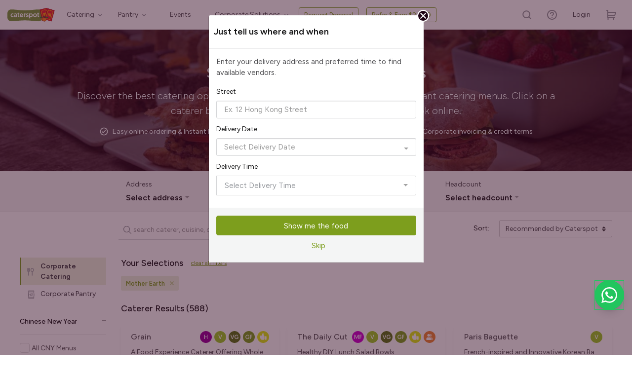

--- FILE ---
content_type: text/html; charset=utf-8
request_url: https://www.caterspot.sg/caterers?brands=pantry_mother_earth
body_size: 46679
content:
<!DOCTYPE html><html><head><title>CaterSpot | Search 800+ Singapore Caterers &amp; Order Online</title><meta charset="utf-8" /><meta content="IE=edge" http-equiv="X-UA-Compatible" /><meta content="width=device-width, initial-scale=1,minimum-scale=1,maximum-scale=1, user-scalable=0" name="viewport" /><meta content="Browse the best catering menus from 800+ Singapore caterers. Search by budget, group size, cuisine, catering services and order online in 5 minutes. See catering menus, prices, reviews, &amp; photos. Curated &amp; Delivered Reliably." name="description" /><meta content="catering Singapore, buffet catering Singapore, best catering services, corporate catering, food catering Singapore, top caterers" name="keywords" /><meta content="https://d34ppx9d7iv8g5.cloudfront.net/packs/static/assets/images/caterspot-logo-7e591f00eccf20933f74.png" property="og:image" /><meta content="5t1IhJ_p8kHcD-9t-GCvBHHITAYL6aW9_OVZmN4PBzw" name="google-site-verification" /><link href="https://www.caterspot.sg/caterers/" rel="canonical" /><link href="https://d34ppx9d7iv8g5.cloudfront.net/packs/static/assets/images/favicon-ec0d0866df93a47aed1a.ico" rel="shortcut icon" /><link href="https://fonts.googleapis.com" rel="preconnect" /><link crossorigin="" href="https://fonts.gstatic.com" rel="preconnect" /><link href="https://fonts.googleapis.com/css2?family=Figtree:wght@300;400;500;600&amp;family=Roboto:wght@300;400;500&amp;display=swap" rel="stylesheet" /><link rel="stylesheet" href="https://d34ppx9d7iv8g5.cloudfront.net/packs/react-libs-bundle-295339797aae556b9e7e.css" media="all" data-turbolinks-track="reload" />
<link rel="stylesheet" href="https://d34ppx9d7iv8g5.cloudfront.net/packs/flickity-bundle-9fb9de30e0ad43374c3b.css" media="all" data-turbolinks-track="reload" />
<link rel="stylesheet" href="https://d34ppx9d7iv8g5.cloudfront.net/packs/caterspot-bundle-7adb4ba1e3f3f333c143.css" media="all" data-turbolinks-track="reload" />
<link rel="stylesheet" href="https://d34ppx9d7iv8g5.cloudfront.net/packs/vendor-bundle-152db8354cfa48199879.css" media="all" data-turbolinks-track="reload" /><link rel="stylesheet" href="https://d34ppx9d7iv8g5.cloudfront.net/packs/tailwind-bundle-55e9961a12672402b6d2.css" media="all" data-turbolinks-track="reload" /><link rel="stylesheet" href="https://d34ppx9d7iv8g5.cloudfront.net/packs/bootstrap-bundle-4cc7ed4d1ae6bafd12b2.css" media="all" data-turbolinks-track="reload" /><link rel="stylesheet" href="https://d34ppx9d7iv8g5.cloudfront.net/packs/app-bundle-dd69e3592c64fb665eb2.css" media="all" data-turbolinks-track="reload" /><meta content="yes" name="mobile-web-app-capable" /><meta content="CaterSpot" name="apple-mobile-web-app-title" /><meta content="yes" name="apple-mobile-web-app-capable" /><meta content="default" name="apple-mobile-web-app-status-bar-style" /><meta content="yes" name="apple-touch-fullscreen" /><link href="/manifest.json" rel="manifest" /><link href="/apple-touch-icon.png" rel="apple-touch-icon" /><link href="/apple-touch-icon-76x76.png" rel="apple-touch-icon" sizes="76x76" /><link href="/apple-touch-icon-20x20.png" rel="apple-touch-icon" sizes="20x20" /><link href="/apple-touch-icon-150x150.png" rel="apple-touch-icon" sizes="150x150" /><link href="/apple-touch-icon-1024x1024.png" rel="apple-touch-icon" sizes="1024x1024" /><link href="splashscreens/iphoneplus_splash.png" rel="apple-touch-startup-image" /><link href="splashscreens/iphone5_splash.png" media="(device-width: 320px) and (device-height: 568px) and (-webkit-device-pixel-ratio: 2)" rel="apple-touch-startup-image" /><link href="splashscreens/iphone6_splash.png" media="(device-width: 375px) and (device-height: 667px) and (-webkit-device-pixel-ratio: 2)" rel="apple-touch-startup-image" /><link href="splashscreens/iphoneplus_splash.png" media="(device-width: 621px) and (device-height: 1104px) and (-webkit-device-pixel-ratio: 3)" rel="apple-touch-startup-image" /><link href="splashscreens/iphonex_splash.png" media="(device-width: 375px) and (device-height: 812px) and (-webkit-device-pixel-ratio: 3)" rel="apple-touch-startup-image" /><link href="splashscreens/iphonexr_splash.png" media="(device-width: 414px) and (device-height: 896px) and (-webkit-device-pixel-ratio: 2)" rel="apple-touch-startup-image" /><link href="splashscreens/iphonexsmax_splash.png" media="(device-width: 414px) and (device-height: 896px) and (-webkit-device-pixel-ratio: 3)" rel="apple-touch-startup-image" /><link href="splashscreens/ipad_splash.png" media="(device-width: 768px) and (device-height: 1024px) and (-webkit-device-pixel-ratio: 2)" rel="apple-touch-startup-image" /><link href="splashscreens/ipadpro1_splash.png" media="(device-width: 834px) and (device-height: 1112px) and (-webkit-device-pixel-ratio: 2)" rel="apple-touch-startup-image" /><link href="splashscreens/ipadpro3_splash.png" media="(device-width: 834px) and (device-height: 1194px) and (-webkit-device-pixel-ratio: 2)" rel="apple-touch-startup-image" /><link href="splashscreens/ipadpro2_splash.png" media="(device-width: 1024px) and (device-height: 1366px) and (-webkit-device-pixel-ratio: 2)" rel="apple-touch-startup-image" /><meta name="csrf-param" content="authenticity_token" />
<meta name="csrf-token" content="YmmrJqJpoJvYyduDLm__sX0uAUtrE6prgAD1A-IiDHSNdJsjiA4rFkAFC1UowpOeBQpRIROQmhdrE2Hpf45ZmA" /><!--[if lt IE 9]><script src="https://oss.maxcdn.com/libs/html5shiv/3.7.3/html5shiv.js"></script><script src="https://oss.maxcdn.com/libs/respond.js/1.4.2/respond.min.js"></script><![endif]--><script data-turbolinks-eval="false" defer="" src="https://js.stripe.com/v3/"></script><style data-styled="cklbOb dqxUHi fZPOaU fNbDZe fVptNA" data-styled-version="4.4.1">
/* sc-component-id: sc-TOsTZ */
.fZPOaU{padding:0 10px;}
/* sc-component-id: sc-kgAjT */
.fNbDZe{padding:0 20px;}
/* sc-component-id: sc-hqyNC */
.cklbOb{display:-webkit-box;display:-webkit-flex;display:-ms-flexbox;display:flex;-webkit-align-items:center;-webkit-box-align:center;-ms-flex-align:center;align-items:center;-webkit-box-pack:start;-webkit-justify-content:start;-ms-flex-pack:start;justify-content:start;-webkit-flex-direction:row;-ms-flex-direction:row;flex-direction:row;gap:1;}
/* sc-component-id: sc-jbKcbu */
.dqxUHi{margin:0.2em 0.5em 0 0;}
/* sc-component-id: sc-gzOgki */
.fVptNA{position:relative;display:-webkit-box;display:-webkit-flex;display:-ms-flexbox;display:flex;-webkit-flex-flow:row-reverse;-ms-flex-flow:row-reverse;flex-flow:row-reverse;-webkit-box-pack:center;-webkit-justify-content:center;-ms-flex-pack:center;justify-content:center;-webkit-align-items:center;-webkit-box-align:center;-ms-flex-align:center;align-items:center;gap:0;}</style><div class="fixed-bottom-right tw-fixed tw-bottom-[155px] xs:tw-bottom-[165px] tw-right-[0.5rem] tw-z-[2500] xs:tw-right-[1rem]"><div id="AIConciergeEntryApp-react-component-a87bd835-0814-4696-b13e-3dfcff3d4fa5"></div>
      <script type="application/json" class="js-react-on-rails-component" data-component-name="AIConciergeEntryApp" data-dom-id="AIConciergeEntryApp-react-component-a87bd835-0814-4696-b13e-3dfcff3d4fa5">{"type":"logo"}</script>
      
</div><div class="fixed-bottom-right tw-fixed tw-bottom-[82px] xs:tw-bottom-[92px] tw-z-[2500] tw-right-[0.5rem] xs:tw-right-[1rem]"><a class="tw-inline-block" href="https://wa.me/6589286758" rel="noopener noreferrer" target="_blank"><button class="tw-w-[60px] tw-h-[60px] tw-p-2 tw-rounded-full tw-outline tw-outline-1 tw-outline-offset-[-1px] tw-outline-green-500 tw-inline-flex tw-justify-center tw-items-center tw-gap-2 hover:tw-scale-105 tw-transition-transform tw-shadow-lg tw-cursor-pointer tw-bg-green-500"><svg class="tw-w-8 tw-h-8" fill="white" viewBox="0 0 24 24"><path d="M17.472 14.382c-.297-.149-1.758-.867-2.03-.967-.273-.099-.471-.148-.67.15-.197.297-.767.966-.94 1.164-.173.199-.347.223-.644.075-.297-.15-1.255-.463-2.39-1.475-.883-.788-1.48-1.761-1.653-2.059-.173-.297-.018-.458.13-.606.134-.133.298-.347.446-.52.149-.174.198-.298.298-.497.099-.198.05-.371-.025-.52-.075-.149-.669-1.612-.916-2.207-.242-.579-.487-.5-.669-.51-.173-.008-.371-.01-.57-.01-.198 0-.52.074-.792.372-.272.297-1.04 1.016-1.04 2.479 0 1.462 1.065 2.875 1.213 3.074.149.198 2.096 3.2 5.077 4.487.709.306 1.262.489 1.694.625.712.227 1.36.195 1.871.118.571-.085 1.758-.719 2.006-1.413.248-.694.248-1.289.173-1.413-.074-.124-.272-.198-.57-.347m-5.421 7.403h-.004a9.87 9.87 0 01-5.031-1.378l-.361-.214-3.741.982.998-3.648-.235-.374a9.86 9.86 0 01-1.51-5.26c.001-5.45 4.436-9.884 9.888-9.884 2.64 0 5.122 1.03 6.988 2.898a9.825 9.825 0 012.893 6.994c-.003 5.45-4.437 9.884-9.885 9.884m8.413-18.297A11.815 11.815 0 0012.05 0C5.495 0 .16 5.335.157 11.892c0 2.096.547 4.142 1.588 5.945L.057 24l6.305-1.654a11.882 11.882 0 005.683 1.448h.005c6.554 0 11.89-5.335 11.893-11.893A11.821 11.821 0 0020.465 3.516"></path></svg></button></a></div><script async="" data-overloop="true" type="text/javascript">document.write('<iframe src="https://app.overloop.com/companies/8de965d8-7413-44a6-9f35-ede335137b68/tracker?u='+encodeURI(document.location.href) +'&='+encodeURI(document.title)+'" width="0" height="0" style="display:none;"></iframe>')</script></head><body class="sg index-action caterers_v2 caterers-controller"><div class="sticky" id="header"><div class="nav-v6 caterers"><header><div class="navibar navibar--mobile"><div class="navibar__left"><a class="navibar__brand" href="/"><svg fill="none" height="32" viewbox="0 0 106 32" width="106" xmlns="http://www.w3.org/2000/svg"><g clip-path="url(#clip0)"><rect fill="white" height="32" width="106" /><g clip-path="url(#clip1)"><path d="M8.56799 4C18.8038 4 24.4286 5.98791 39.2223 5.98791C54.0159 5.98791 59.6857 4 69.8765 4C74.6143 4 78.4445 7.8526 78.4445 12.6129V21.8871C78.4445 26.6433 74.6061 30.5 69.8765 30.5C59.6694 30.5 54.0405 28.5121 39.2223 28.5121C24.4041 28.5121 18.7915 30.5 8.56799 30.5C3.83434 30.4959 0 26.6433 0 21.883V12.6129C0 7.85671 3.83843 4 8.56799 4Z" fill="#7A9B3E" /><path clip-rule="evenodd" d="M66.5611 13.0483H67.4114V11.3561H69.4716V13.0483H70.9555V14.7733H69.4716V17.8825C69.4716 19.0818 69.8354 19.3283 70.6366 19.3283C70.7756 19.3283 70.8492 19.3283 71.0168 19.3118V21.1272C71.0168 21.1272 70.698 21.2053 70.1216 21.2053C68.2289 21.2053 67.395 20.1292 67.395 17.9441V14.7733H66.5611V13.0483ZM31.4675 12.847C29.2111 12.847 27.5882 14.6624 27.5882 17.0939C27.5882 19.509 29.207 21.2915 31.7537 21.2874C33.7199 21.2874 34.7827 20.0881 35.0852 19.5172L33.7076 18.4575C33.4787 18.7984 32.8574 19.4432 31.7823 19.4432C30.6173 19.4432 29.767 18.6752 29.722 17.5991H35.2978C35.3141 17.4471 35.3141 17.2911 35.3141 17.1391V17.1391C35.3141 14.5104 33.9202 12.847 31.4675 12.847ZM33.1926 16.2149H29.7834C29.8733 15.2949 30.511 14.5844 31.4961 14.5844C32.4486 14.5844 33.1476 15.2292 33.1926 16.2149ZM40.7059 12.847C39.6594 12.847 38.8746 13.4179 38.523 14.2147V13.0441H36.4791V21.0902H38.568V17.5826C38.568 15.9808 39.1443 14.9992 40.7059 14.9992V12.847ZM48.5217 14.6829H47.5734V12.9743H50.5206V13.8574C50.77 13.5534 51.5467 12.847 52.8384 12.847C55.1112 12.847 56.7177 14.6008 56.7177 17.061C56.7177 19.5541 55.2339 21.2915 52.9611 21.2915C51.5957 21.2915 50.8109 20.5234 50.6147 20.2606V22.3717H51.3627V24.0844H47.5734V22.3758H48.5217V14.6829ZM50.5534 17.0487C50.5534 18.5561 51.4322 19.4186 52.585 19.4186C53.795 19.4186 54.6166 18.4493 54.6166 17.0487C54.6166 15.6194 53.7663 14.724 52.585 14.724C51.3096 14.724 50.5534 15.7713 50.5534 17.0487ZM57.4904 17.0939C57.4904 14.646 59.338 12.847 61.7457 12.847C64.1698 12.847 66.0175 14.6624 66.0175 17.0939C66.0175 19.5254 64.2311 21.2956 61.7457 21.2956C59.2767 21.2915 57.4904 19.5254 57.4904 17.0939ZM59.5792 17.0939C59.5792 18.4616 60.5031 19.4186 61.7457 19.4186C63.0048 19.4186 63.9286 18.4657 63.9286 17.0939C63.9286 15.7262 63.0048 14.724 61.7457 14.724C60.4908 14.724 59.5792 15.7097 59.5792 17.0939ZM44.3563 21.2915C46.0691 21.2915 47.4017 20.3058 47.4017 18.7368C47.4017 17.0105 46.0473 16.5414 44.965 16.1665C44.2448 15.917 43.645 15.7092 43.645 15.2004C43.645 14.802 43.9802 14.5556 44.4626 14.5556C45.2065 14.5556 45.6439 15.0156 45.8851 15.3237L47.2627 14.2763C46.8825 13.6438 46.0527 12.847 44.5525 12.847C42.9296 12.847 41.6747 13.7383 41.6747 15.2333C41.6747 16.9631 43.0403 17.4737 44.1212 17.8779C44.8292 18.1426 45.415 18.3617 45.415 18.8477C45.415 19.3077 45.0348 19.5706 44.4462 19.5706C43.551 19.5706 43.0236 19.1557 42.6271 18.6957L41.4008 19.8047C41.8259 20.4947 42.7947 21.2915 44.3563 21.2915ZM21.9798 19.4556H21.4198V16.0137C21.4198 14.2147 20.6635 12.8593 18.1168 12.8593C16.9069 12.8593 15.7091 13.3193 14.9979 13.8122L15.7868 15.258C16.3755 14.9499 17.1031 14.687 17.892 14.687C18.8159 14.687 19.3309 15.1635 19.3309 15.8699V16.3916C19.0407 16.1903 18.4193 15.9439 17.6181 15.9439C15.7705 15.9439 14.5441 17.02 14.5441 18.6054C14.5441 20.2976 15.9054 21.2956 17.5119 21.2956C18.4234 21.2956 19.0284 21.0204 19.4372 20.5727L19.5721 21.0944H19.7806V21.2217H21.9798V19.4556ZM18.0106 19.6486C17.2257 19.6486 16.633 19.2009 16.633 18.5397C16.633 17.8784 17.1971 17.4184 17.9983 17.4184C18.7995 17.4184 19.3759 17.8332 19.3759 18.5397C19.3759 19.2173 18.7995 19.6486 18.0106 19.6486ZM11.4865 19.4145C10.1702 19.4145 9.23003 18.4452 9.23003 17.0775C9.23003 15.7837 10.0639 14.724 11.4129 14.724C12.3081 14.724 12.9131 15.1717 13.2606 15.4921L13.8533 13.7095C13.3383 13.3111 12.5207 12.847 11.3557 12.847C8.94798 12.847 7.14526 14.646 7.14526 17.0939C7.14526 19.5418 8.89483 21.2915 11.3639 21.2915C12.5166 21.2915 13.3791 20.7986 13.8329 20.429L13.2728 18.6916C12.9254 18.9873 12.2877 19.4145 11.4865 19.4145ZM22.315 13.0483H23.1653V11.3561H25.2255V13.0483H26.7094V14.7733H25.2255V17.8825C25.2255 19.0818 25.5893 19.3283 26.3905 19.3283C26.5295 19.3283 26.6031 19.3283 26.7707 19.3118V21.1272C26.7707 21.1272 26.4518 21.2053 25.8755 21.2053C23.9828 21.2053 23.1489 20.1292 23.1489 17.9441V14.7733H22.315V13.0483Z" fill="white" fill-rule="evenodd" /></g><g clip-path="url(#clip2)"><path clip-rule="evenodd" d="M88.3006 0.714479L89.0606 4.09475L89.0606 4.78487L89.9224 1.81368L105.148 6.52504L98.2343 30.4111L86.8338 26.8892L78.4794 28.8678L72.7037 4.54814" fill="#E8262E" fill-rule="evenodd" /><path clip-rule="evenodd" d="M82.0989 12.4957C81.9357 12.5344 81.7549 12.4333 81.7118 12.2515C81.6722 12.085 81.7698 11.9019 81.9479 11.8597L85.806 10.946C85.9693 10.9073 86.15 11.0085 86.1932 11.1902C86.2363 11.3719 86.1352 11.5398 85.9571 11.582L82.0989 12.4957ZM94.2065 13.451C94.0365 13.3952 93.9453 13.2089 93.9835 13.0399C94.0366 12.8674 94.2187 12.7763 94.3851 12.8169L98.1914 13.9947C98.3614 14.0504 98.4526 14.2367 98.4144 14.4057C98.3613 14.5783 98.1792 14.6694 98.0128 14.6288L94.2065 13.451ZM92.1352 15.1571C92.0943 15.1828 92.0534 15.2085 92.0125 15.2342C91.9976 15.2377 91.9864 15.2563 91.9716 15.2599C91.4432 15.6089 90.8784 15.8706 90.4705 15.9353C90.2889 15.9623 90.1877 16.1302 90.2124 16.3003C90.2407 16.4855 90.4066 16.5902 90.5735 16.5667C90.8738 16.5115 91.2489 16.3747 91.6428 16.1854L90.8759 18.8303C90.8229 19.0028 90.929 19.1856 91.0989 19.2413C91.2689 19.297 91.4474 19.1907 91.5005 19.0182L92.3699 16.0132L92.7764 16.6687C92.8717 16.8061 93.0416 16.8618 93.1792 16.7812L93.0083 17.3815L92.6629 18.567C92.6629 18.567 92.6517 18.5856 92.6553 18.6008L92.4466 19.306C92.3935 19.4785 92.4996 19.6613 92.6696 19.717C92.8396 19.7727 93.0181 19.6665 93.0712 19.494L93.1813 19.1L95.8384 19.9262L95.7282 20.3202C95.6751 20.4927 95.7812 20.6755 95.9512 20.7312C96.1211 20.787 96.2997 20.6807 96.3527 20.5082L96.5614 19.803L97.2712 17.3796C97.3242 17.2071 97.2181 17.0243 97.0517 16.9837L95.4442 16.4847C95.4294 16.4882 95.4258 16.4731 95.411 16.4766C95.3961 16.4801 95.3925 16.465 95.3777 16.4685L93.7702 15.9695C93.6002 15.9138 93.4217 16.0201 93.3834 16.1891L93.3416 16.3429L93.338 16.3278L92.807 15.4779C93.4028 15.0168 93.8768 14.5047 93.9947 14.0769C94.0477 13.9044 93.9416 13.7216 93.7717 13.6659C93.7568 13.6694 93.7532 13.6543 93.7384 13.6578L93.0437 13.4385C93.1516 13.3649 93.2155 13.2378 93.1867 13.1167L92.9844 11.869C92.9597 11.6989 92.7902 11.5791 92.6234 11.6026C92.4565 11.6262 92.3405 11.7976 92.3652 11.9677L92.5675 13.2153C92.5747 13.2456 92.5819 13.2759 92.5891 13.3062L91.6097 13.0103C91.4397 12.9546 91.2612 13.0609 91.223 13.2299C91.1699 13.4024 91.276 13.5852 91.4424 13.6258L93.2347 14.177C93.0328 14.4487 92.6861 14.7707 92.2841 15.0579C92.258 15.0801 92.2319 15.1022 92.2022 15.1093C92.1613 15.1349 92.1465 15.1385 92.1352 15.1571ZM93.6905 17.284L93.8614 16.6837L94.8776 17.0028L94.7067 17.6031L93.6905 17.284ZM95.3313 17.7911L95.5022 17.1908L96.5184 17.5099L96.3475 18.1102L95.3313 17.7911ZM96.1653 18.7292L95.9944 19.3294L94.9782 19.0103L95.1491 18.41L96.1653 18.7292ZM94.5394 18.2185L94.3685 18.8188L93.3523 18.4997L93.5232 17.8994L94.5394 18.2185ZM96.7802 16.6322C96.9501 16.6879 97.1287 16.5816 97.1669 16.4126L97.52 15.1934C97.573 15.0209 97.4669 14.8381 97.3005 14.7975L94.6584 13.9677C94.4884 13.912 94.3099 14.0183 94.2717 14.1873L93.9298 15.3879L93.9222 15.4217C93.8691 15.5942 93.9752 15.777 94.1452 15.8327L96.7802 16.6322ZM94.5971 15.2938L96.6593 15.9251L96.8302 15.3248L94.768 14.6935L94.5971 15.2938ZM93.3689 5.17213L92.9956 5.05259L92.8819 5.43142C92.7451 5.91166 92.424 6.27561 92.0225 6.49867C91.6209 6.72173 91.1353 6.78877 90.6771 6.64137L90.3039 6.52183C88.8156 11.6727 87.3273 16.8236 85.8355 21.9594L86.2087 22.0789C86.6817 22.2228 87.0423 22.5533 87.2653 22.9643C87.4883 23.3753 87.5589 23.8705 87.4186 24.3356L87.3048 24.7144L95.1872 27.1501L95.301 26.7713C95.4377 26.2911 95.7588 25.9271 96.1604 25.704C96.562 25.481 97.0476 25.4139 97.5058 25.5613L97.879 25.6809L102.333 10.2468L101.959 10.1273C101.486 9.98341 101.126 9.65295 100.903 9.24192C100.68 8.83088 100.609 8.33576 100.749 7.87067L100.863 7.49184L93.3689 5.17213ZM99.9261 8.03368L93.4961 6.03771C93.2555 6.54255 92.8674 6.95435 92.41 7.20662C91.9379 7.4624 91.4001 7.57377 90.8452 7.48126L86.7982 21.4595C87.2964 21.7093 87.7047 22.1085 87.9569 22.5766C88.2128 23.0598 88.3274 23.6085 88.2419 24.1725L94.672 26.1685C94.9126 25.6637 95.3007 25.2519 95.758 24.9996C96.2302 24.7438 96.768 24.6324 97.3228 24.725L101.37 10.7468C100.872 10.4969 100.463 10.0977 100.208 9.6145C99.9553 9.14641 99.8555 8.59423 99.9261 8.03368ZM77.3212 5.70987L76.9354 5.80124L77.0289 6.19496C77.144 6.67954 77.0554 7.16437 76.8193 7.55618C76.5832 7.94798 76.1996 8.24676 75.7247 8.35922L75.3389 8.4506L79.0755 24.1842L79.4465 24.0963C79.9213 23.9839 80.3984 24.0788 80.7856 24.323C81.1727 24.5672 81.4699 24.9607 81.585 25.4452L81.6785 25.839L82.5985 25.6211L82.8567 24.7282L82.2335 24.8758C82.015 24.3517 81.6476 23.9269 81.2016 23.6327C80.7407 23.342 80.2047 23.197 79.6525 23.2478L76.2719 9.01337C76.7846 8.79599 77.1983 8.4261 77.483 7.97481C77.764 7.50837 77.9012 6.96405 77.8459 6.40133L84.3603 4.85848C84.5788 5.38255 84.9462 5.80738 85.3922 6.1016C85.8531 6.39232 86.3891 6.53729 86.9413 6.48648L87.4807 8.75793L87.9323 7.22745L87.5367 5.56172L87.1509 5.6531C86.676 5.76556 86.1989 5.67062 85.8118 5.42642C85.4246 5.18222 85.1274 4.78876 85.0124 4.30419L84.9189 3.91047L77.3212 5.70987V5.70987ZM81.1625 15.0207C81.1401 15.0581 81.1212 15.1105 81.0987 15.1478C81.0874 15.1665 81.0762 15.1851 81.0798 15.2003C80.7906 15.7646 80.4461 16.2941 80.1183 16.5636C79.9879 16.6745 79.9605 16.8889 80.0706 17.0228C80.1808 17.1566 80.3917 17.1867 80.5221 17.0758C80.7568 16.8763 81.0109 16.5602 81.2542 16.1986L81.8943 18.8941C81.9375 19.0758 82.1034 19.1805 82.2815 19.1383C82.4447 19.0996 82.5607 18.9282 82.5176 18.7465L81.7911 15.6876L82.4553 16.0421C82.5992 16.12 82.7772 16.0779 82.8708 15.9437L83.3023 17.7609C83.3059 17.776 83.3059 17.776 83.3095 17.7912L83.4821 18.5181C83.5253 18.6998 83.6912 18.8044 83.8693 18.7623C84.0473 18.7201 84.1485 18.5522 84.1054 18.3704L84.0083 17.9616L84.8986 17.7507L85.5099 15.6386L85.2131 15.7089L85.0692 15.1032L85.7073 14.9521L85.9124 14.2317L84.6362 14.5339C84.6214 14.5375 84.6214 14.5375 84.6066 14.541C84.5917 14.5445 84.5917 14.5445 84.5769 14.548L82.9446 14.9346C82.7813 14.9732 82.6653 15.1447 82.7085 15.3264L82.748 15.493L82.7332 15.4965L81.8514 15.0175C82.1415 14.325 82.2872 13.6187 82.1865 13.1947C82.1434 13.013 81.9775 12.9084 81.7994 12.9505C81.7846 12.9541 81.7846 12.9541 81.7697 12.9576L81.0574 13.1263C81.1101 13.0178 81.1074 12.8745 81.0192 12.7674L80.267 11.778C80.1569 11.6441 79.9608 11.6106 79.8156 11.7249C79.6852 11.8358 79.6541 12.0351 79.7679 12.1841L80.5646 13.163C80.5866 13.1898 80.6051 13.2014 80.6271 13.2282L79.6329 13.4637C79.4697 13.5023 79.3536 13.6737 79.3968 13.8555C79.4364 14.022 79.6059 14.1418 79.7839 14.0997L81.5943 13.6709C81.566 14.0135 81.4072 14.467 81.2039 14.931C81.1963 14.9648 81.185 14.9834 81.1625 15.0207C81.1738 15.0021 81.1625 15.0207 81.1625 15.0207ZM83.5511 16.1025L83.4072 15.4968L84.446 15.2508L84.5898 15.8565L83.5511 16.1025ZM84.7373 16.4774L84.8811 17.0831L83.8424 17.3291L83.6985 16.7234L84.7373 16.4774ZM85.8958 13.9637L83.1951 14.6034C83.017 14.6455 82.8511 14.5409 82.8079 14.3592L82.8007 14.3289L82.513 13.1174C82.4735 12.9509 82.571 12.7678 82.7491 12.7256L85.4498 12.086C85.6131 12.0473 85.7938 12.1485 85.837 12.3302L86.1247 13.5416L86.0109 13.9205C85.9812 13.9275 85.9403 13.9532 85.8958 13.9637ZM83.3556 13.8935L83.2082 13.2727L85.2857 12.7807L85.4331 13.4015L83.3556 13.8935Z" fill="#FFCC00" fill-rule="evenodd" /><path clip-rule="evenodd" d="M72.2248 4.24764L72.4082 5.01993L78.1839 29.3396L86.8351 27.2907L98.5055 30.8926C100.882 22.6843 103.255 14.4608 105.646 6.24893L105.277 6.14454L98.304 3.90922C98.3112 3.93951 90.0182 1.42506 90.0182 1.42506L89.645 1.30552L89.2949 2.70332L88.6984 0.317245L72.2248 4.24764ZM90.1823 2.3139L83.4929 25.4271L97.9718 29.8994L104.661 6.78618L104.628 6.77806C103.747 6.69878 90.1823 2.3139 90.1823 2.3139ZM85.3162 26.8347L78.7721 28.3846L73.1835 4.85233L88.3007 1.1126L88.8972 3.89635C86.8584 10.9531 84.5613 18.9041 82.5225 25.9608L85.3162 26.8347Z" fill="#A30808" fill-rule="evenodd" /></g><g clip-path="url(#clip3)"><path d="M74.761 23.5426C73.6013 23.5478 72.6529 23.1881 72.233 22.9997C73.5979 21.7303 74.9419 21.0858 76.2289 21.0811C77.293 21.0744 78.0576 21.5134 78.4487 21.7992C77.2185 22.3023 75.1288 22.3833 75.1061 22.384C75.0016 22.3874 74.9181 22.4773 74.926 22.5826C74.9293 22.6881 75.0138 22.768 75.1183 22.7646L75.1228 22.7644C75.2046 22.7618 76.8763 22.6943 78.151 22.3044C77.1401 23.1218 76.007 23.5347 74.761 23.5426Z" fill="#009444" /><path d="M78.9721 22.3784C79.604 22.3673 80.3233 22.6746 80.3233 22.6746L80.4249 22.7218L80.4251 22.7264C81.5984 23.2899 82.3732 24.4814 82.4151 25.7927C82.4772 27.7369 80.96 29.3692 79.0335 29.4311C77.1069 29.4931 75.4888 27.9616 75.4268 26.0175C75.4003 25.1876 75.6703 24.3848 76.1593 23.7449C75.7127 23.8602 75.246 23.9165 74.7641 23.9229C73.0905 23.9308 71.8631 23.2405 71.8121 23.21C71.7611 23.1795 71.723 23.1256 71.7165 23.0662C71.7101 23.0067 71.7309 22.9464 71.775 22.9037C73.2795 21.4462 74.775 20.705 76.2257 20.695C77.6674 20.69 78.6047 21.4126 78.9044 21.6829C78.9044 21.6829 79.2113 22.0356 78.9721 22.3784ZM78.1511 22.3084C76.8718 22.6984 75.2047 22.7658 75.1229 22.7684L75.1184 22.7686C75.0183 22.7672 74.9338 22.6873 74.9261 22.5866C74.9227 22.4811 75.0017 22.3914 75.1062 22.388C75.1289 22.3873 77.2141 22.3064 78.4489 21.8031C78.0622 21.5172 77.2932 21.0784 76.2334 21.0803C74.9464 21.085 73.6024 21.7295 72.2375 22.9989C72.6575 23.192 73.606 23.5516 74.7655 23.5418C76.007 23.534 77.14 23.1212 78.1511 22.3084Z" fill="#8B2B2B" /><path d="M76.5017 23.9272C77.217 23.6793 78.0223 23.1164 78.5108 22.7472C78.5969 22.7353 78.6876 22.7278 78.7785 22.7249C79.4964 22.7018 80.1536 22.9147 80.6338 23.2802C81.4702 23.8363 82.0053 24.7829 82.0381 25.81C82.0934 27.5432 80.739 29.0005 79.0215 29.0557C77.3039 29.111 75.8594 27.7437 75.8041 26.0105C75.7795 25.2402 76.0379 24.5021 76.5017 23.9272Z" fill="#F5841F" /><path d="M81.3432 21.2854C80.4458 20.6899 79.9004 19.9222 79.674 19.5597C81.3847 19.2857 82.7554 19.483 83.7508 20.1446C84.5753 20.6895 84.9377 21.4234 85.0915 21.8461C83.8817 21.5985 82.2275 20.5809 82.2096 20.5697C82.1272 20.5183 82.0162 20.5445 81.9678 20.6298C81.9157 20.7129 81.9395 20.8182 82.0218 20.8697L82.0254 20.8719C82.0899 20.9121 83.4146 21.7241 84.6 22.0821C83.3966 22.1903 82.3086 21.9233 81.3432 21.2854Z" fill="#009444" /><path d="M85.1953 22.5634C85.6886 22.8814 86.0844 23.4904 86.0844 23.4904L86.1383 23.5793L86.136 23.583C86.7493 24.6243 86.73 25.9441 86.0829 26.9777C85.1237 28.51 83.1077 28.9854 81.5892 28.0374C80.0707 27.0895 79.6157 25.0714 80.5749 23.5391C80.9844 22.885 81.6085 22.4051 82.3173 22.164C81.913 22.0222 81.5238 21.8244 81.1487 21.5802C79.8534 20.7213 79.264 19.5542 79.2405 19.5043C79.2169 19.4544 79.2154 19.3932 79.2412 19.344C79.2671 19.2948 79.3144 19.259 79.3706 19.2488C81.2863 18.9017 82.8241 19.1028 83.9484 19.8449C85.0633 20.5862 85.4122 21.6282 85.5034 21.9918C85.5034 21.9918 85.5574 22.4226 85.1953 22.5634ZM84.5982 22.0851C83.4091 21.7248 82.088 20.9151 82.0236 20.8749L82.02 20.8726C81.9434 20.8198 81.9197 20.7145 81.9659 20.6328C82.0179 20.5497 82.1254 20.5213 82.2077 20.5727C82.2257 20.5839 83.8763 21.5992 85.0896 21.8491C84.9394 21.4286 84.5734 20.6925 83.7548 20.1462C82.7594 19.4846 81.3886 19.2873 79.678 19.5613C79.9021 19.9274 80.4475 20.6952 81.3472 21.287C82.309 21.9226 83.397 22.1897 84.5982 22.0851Z" fill="#8B2B2B" /><path d="M88.1249 23.4875C89.6572 23.4475 90.8951 22.9615 91.4419 22.71C89.5851 21.1835 87.7824 20.4345 86.0818 20.4802C84.6757 20.5145 83.6842 21.092 83.1794 21.4636C84.8259 22.0411 87.5901 22.0582 87.6201 22.0582C87.7583 22.0582 87.8725 22.1668 87.8665 22.2983C87.8665 22.4298 87.7583 22.5327 87.6201 22.5327H87.6141C87.506 22.5327 85.2946 22.5156 83.594 22.0811C84.9641 23.0587 86.4784 23.5275 88.1249 23.4875Z" fill="#009444" /><path d="M82.5124 22.2066C81.6771 22.218 80.7397 22.6296 80.7397 22.6296L80.6075 22.6925V22.6983C79.0811 23.4472 78.1077 24.9623 78.1077 26.5974C78.1077 29.0215 80.1808 30.994 82.7287 30.994C85.2766 30.994 87.3497 29.0215 87.3497 26.5974C87.3497 25.5626 86.9591 24.5735 86.2861 23.796C86.881 23.9217 87.4999 23.9732 88.1369 23.9618C90.3483 23.9046 91.9407 22.9956 92.0068 22.9555C92.0729 22.9155 92.121 22.8469 92.127 22.7726C92.133 22.6983 92.1029 22.6239 92.0429 22.5725C89.9937 20.8173 87.9867 19.954 86.0698 19.9997C84.1649 20.0512 82.957 20.9888 82.5725 21.3375C82.5725 21.3375 82.1819 21.7892 82.5124 22.2066ZM83.594 22.0865C85.3006 22.521 87.506 22.5382 87.6141 22.5382H87.6201C87.7523 22.5325 87.8605 22.4295 87.8665 22.3038C87.8665 22.1723 87.7583 22.0636 87.6201 22.0636C87.5901 22.0636 84.8319 22.0465 83.1794 21.469C83.6781 21.0974 84.6757 20.52 86.0758 20.48C87.7764 20.4342 89.5791 21.1832 91.4359 22.7097C90.8891 22.967 89.6512 23.4529 88.1189 23.4872C86.4784 23.5273 84.9641 23.0584 83.594 22.0865Z" fill="#8B2B2B" /><path d="M85.8415 24.0364C84.886 23.7562 83.7983 23.0873 83.1373 22.6471C83.0232 22.6357 82.903 22.6299 82.7828 22.6299C81.8334 22.6299 80.974 22.9215 80.3551 23.3961C79.2735 24.1221 78.6064 25.3228 78.6064 26.6034C78.6064 28.7646 80.4573 30.5255 82.7287 30.5255C85.0002 30.5255 86.851 28.7646 86.851 26.6034C86.851 25.6429 86.4784 24.7339 85.8415 24.0364Z" fill="#F5841F" /></g></g><defs><clippath id="clip0"><rect fill="white" height="32" width="106" /></clippath><clippath id="clip1"><rect fill="white" height="26.5" transform="translate(0 4)" width="82.5" /></clippath><clippath id="clip2"><rect fill="white" height="32" transform="matrix(0.973082 -0.230461 0.231064 0.972939 72.2244 4.24579)" width="32.0395" /></clippath><clippath id="clip3"><rect fill="white" height="13" transform="translate(71 18)" width="21.5" /></clippath></defs></svg></a></div><div class="navibar__right"><li class="navibar-list__item navibar-list__item-search"><div id="NavigationSearchApp-react-component-de08d372-6c36-4ebd-bec5-0ee890269f45"><div class="header-search-expanded"><div class="sc-gzOgki fVptNA"><span class="twitter-typeahead"><input type="search" name="search[keyword]" class="form-control tt-input" autoComplete="off" value="" placeholder="Search for vendors, items..."/></span></div></div></div>
      <script type="application/json" class="js-react-on-rails-component" data-component-name="NavigationSearchApp" data-dom-id="NavigationSearchApp-react-component-de08d372-6c36-4ebd-bec5-0ee890269f45">{"withButton":false}</script>
      
</li><li class="navibar-list__item dropdown navibar-list__item-account"><button class="navibar-list__button navibar-list__button--icon navibar-list__button--chevron dropdown-toggle" data-toggle="dropdown"><svg class="navibar__toggle-icon" fill="none" height="21" viewbox="0 0 21 21" width="21" xmlns="http://www.w3.org/2000/svg"><path clip-rule="evenodd" d="M10.5625 5C8.604 5 7 6.604 7 8.5625C7 10.1984 8.11914 11.5869 9.62915 12H9.23999C7.08521 12 5 13.469 5 15.6271V19H7V15.6271C7 14.931 7.79468 14 9.23999 14H11.76C13.1824 14 14 14.9126 14 15.6271V19H16V15.6271C16 13.4226 13.8574 12 11.76 12H11.4958C13.0059 11.5869 14.125 10.1984 14.125 8.5625C14.125 6.604 12.521 5 10.5625 5ZM9 8.5625C9 7.7085 9.7085 7 10.5625 7C11.4165 7 12.125 7.7085 12.125 8.5625C12.125 9.4165 11.4165 10.125 10.5625 10.125C9.7085 10.125 9 9.4165 9 8.5625Z" fill-rule="evenodd"></path><path clip-rule="evenodd" d="M10.5 19C15.1944 19 19 15.1944 19 10.5C19 5.80558 15.1944 2 10.5 2C5.80558 2 2 5.80558 2 10.5C2 15.1944 5.80558 19 10.5 19ZM10.5 21C16.299 21 21 16.299 21 10.5C21 4.70101 16.299 0 10.5 0C4.70101 0 0 4.70101 0 10.5C0 16.299 4.70101 21 10.5 21Z" fill-rule="evenodd"></path></svg></button><div class="navibar-dropdown navibar-dropdown--right dropdown-menu navibar-dropdown"><div class="navibar-dropdown__header">Account</div><div class="navibar-dropdown__divider"></div><div class="navibar-dropdown__body"><div class="navibar-dropdown__body"><div class="navibar-item"><div class="navibar-item__body"><div class="navibar-item__subgroup"><a class="navibar-item__link-block" href="/join">Sign up</a><a class="navibar-item__link-block" href="/login">Login</a></div></div></div></div></div></div></li><script type="application/json" data-js-react-on-rails-store="cartMenuStore">{}</script><li style="display:inline-block" class="navibar-list__item dropdown navibar-list__item-cart" id="CartMenuApp-react-component-809341f7-3c77-449b-a655-a49295b3dcc2"><button class="navibar-list__button navibar-list__button--icon"><svg xmlns="http://www.w3.org/2000/svg" fill="#95989d" width="21" height="20" viewBox="0 0 21 20"><path clip-rule="evenodd" d="M16 18.5C16 19.3288 15.325 20 14.5 20C13.675 20 13 19.3288 13 18.5C13 17.672 13.675 17 14.5 17C15.325 17 16 17.672 16 18.5ZM5 18.5C5 19.3288 4.325 20 3.5 20C2.675 20 2 19.3288 2 18.5C2 17.672 2.675 17 3.5 17C4.325 17 5 17.672 5 18.5ZM17.7 6L16.5 10H4V6H17.7ZM4 13.9823V12L17.5 12L17.66 11.968C17.85 11.892 17.97 11.777 18.01 11.618L20 4.649C20.05 4.471 19.99 4.294 19.87 4.168L19.75 4.076L19.66 4.032L19.57 4L4 4V2C4 2 4 2 4 1C4 0 3.35727 2.16914e-10 3 2.16914e-10L1 0C1 0 0 -2.38419e-07 0 1C0 1.46191 0.273438 2 1 2C1.72656 2 2 2 2 2L2 4V11.968V15.5C2 15.776 2.22 16 2.5 16H12.98C11.33 16.009 17.0555 16 17.0555 16C17.3355 16 18.0077 16.0177 18 15C17.9923 13.9823 17.3355 13.9823 17.0555 13.9823H4Z" fill-rule="evenodd"></path></svg></button></li>
      <script type="application/json" class="js-react-on-rails-component" data-component-name="CartMenuApp" data-dom-id="CartMenuApp-react-component-809341f7-3c77-449b-a655-a49295b3dcc2">{}</script>
      
<li class="navibar-list__item dropdown navibar-list__item-general"><button class="navibar-list__button dropdown-toggle" data-toggle="dropdown"></button><div class="navibar-dropdown navibar-dropdown--right dropdown-menu navibar-dropdown"><div class="navibar-dropdown__mobile-container"><div class="navibar-dropdown__header">Menu</div><div class="navibar-dropdown__divider"></div><div class="navibar-dropdown__body navibar-dropdown__body--small dropdown-accordion" id="mobile_navigation_accordion"><div class="navibar-item navibar-list__item--dropdown"><a class="navibar-list__text--dropdown-toggle" data-target="#corporate_catering" data-toggle="collapse" id="corporate_catering_header">Catering</a><div aria-labelledby="corporate_catering_header" class="navibar-item__body" data-parent="#mobile_navigation_accordion" id="corporate_catering"><div class="navibar-item__subgroup"><div class="navibar-item__subbody navibar-item__subbody--1col navibar-item__subbody--infinite-rows"><div class="navibar-item__link-block"><a class="navibar-item__link--black navibar-item__link" data-analytics-event_attributes="{&quot;component&quot;:&quot;navigation&quot;}" data-analytics-event_name="Clicked All Caterers Tab" data-analytics-html_event="onclick" href="/caterers">All Catering</a></div><div class="navibar-item__link-block"><a class="navibar-item__link--black navibar-item__link" data-analytics-event_attributes="{&quot;component&quot;:&quot;navigation&quot;}" data-analytics-event_name="Clicked Restaurants Tab" data-analytics-html_event="onclick" href="/caterers?catering_partner_types=restaurant_with_catering" target="_self">Restaurants</a></div><div class="navibar-item__link-block"><a class="navibar-item__link--black navibar-item__link" data-analytics-event_attributes="{&quot;component&quot;:&quot;navigation&quot;}" data-analytics-event_name="Clicked Caterers Tab" data-analytics-html_event="onclick" href="/caterers?catering_partner_types=restaurant_with_catering%2Ccatering_company" target="_self">Caterers</a></div><div class="navibar-item__link-block"><a class="navibar-item__link--black navibar-item__link" data-analytics-event_attributes="{&quot;component&quot;:&quot;navigation&quot;}" data-analytics-event_name="Clicked Chinese New Year Catering Tab" data-analytics-html_event="onclick" href="/l/chinese-new-year-catering" target="_self">CNY</a></div></div></div></div></div><div class="navibar-item navibar-list__item--dropdown"><a class="navibar-list__text--dropdown-toggle" data-target="#pantry" data-toggle="collapse" id="corporate_pantry_header">Pantry</a><div aria-labelledby="corporate_pantry_header" class="navibar-item__body" data-parent="#mobile_navigation_accordion" id="pantry"><div class="navibar-item__subgroup"><div class="navibar-item__subbody navibar-item__subbody--1col navibar-item__subbody--infinite-rows"><div class="navibar-item__link-block"><a class="navibar-item__link--black navibar-item__link" data-analytics-event_attributes="{&quot;component&quot;:&quot;navigation&quot;}" data-analytics-event_name="Clicked All Pantry Tab" data-analytics-html_event="onclick" href="/pantry-suppliers">All Pantry</a></div><div class="navibar-item__link-block"><a class="navibar-item__link--black navibar-item__link" data-analytics-event_attributes="{&quot;component&quot;:&quot;navigation&quot;}" data-analytics-event_name="Clicked Snacks Tab" data-analytics-html_event="onclick" href="/pantry-suppliers?food_attributes%5B%5D=snacks&amp;food_attributes%5B%5D=snacks_biscuits&amp;food_attributes%5B%5D=snacks_chips&amp;food_attributes%5B%5D=snacks_chocolate&amp;food_attributes%5B%5D=snacks_crackers&amp;food_attributes%5B%5D=snacks_healthy_snacks&amp;food_attributes%5B%5D=snacks_mints&amp;food_attributes%5B%5D=snacks_noodles&amp;food_attributes%5B%5D=snacks_nuts_seed_dried_fruits&amp;food_attributes%5B%5D=snacks_other_snacks&amp;food_attributes%5B%5D=snacks_sweets&amp;food_attributes%5B%5D=snacks_ice_cream&amp;food_attributes%5B%5D=snacks_vitamins&amp;food_attributes%5B%5D=snacks_yoghurt" target="_self">Snacks</a></div><div class="navibar-item__link-block"><a class="navibar-item__link--black navibar-item__link" data-analytics-event_attributes="{&quot;component&quot;:&quot;navigation&quot;}" data-analytics-event_name="Clicked Drinks Tab" data-analytics-html_event="onclick" href="/pantry-suppliers?food_attributes%5B%5D=drinks&amp;food_attributes%5B%5D=drinks_asian_drinks&amp;food_attributes%5B%5D=drinks_chocolate_malt_hot_cereals&amp;food_attributes%5B%5D=drinks_ice_tea&amp;food_attributes%5B%5D=drinks_juices_coconut_water&amp;food_attributes%5B%5D=drinks_kombucha&amp;food_attributes%5B%5D=drinks_other_drinks&amp;food_attributes%5B%5D=drinks_soft_drinks&amp;food_attributes%5B%5D=drinks_sports_energy_drinks&amp;food_attributes%5B%5D=drinks_water" target="_self">Drinks</a></div><div class="navibar-item__link-block"><a class="navibar-item__link--black navibar-item__link" data-analytics-event_attributes="{&quot;component&quot;:&quot;navigation&quot;}" data-analytics-event_name="Clicked Coffee and Tea Tab" data-analytics-html_event="onclick" href="/pantry-suppliers?food_attributes%5B%5D=coffee_and_tea&amp;food_attributes%5B%5D=coffee_and_tea_coffee_accessories&amp;food_attributes%5B%5D=coffee_and_tea_coffee_beans&amp;food_attributes%5B%5D=coffee_and_tea_coffee_capsules&amp;food_attributes%5B%5D=coffee_and_tea_coffee_drinks&amp;food_attributes%5B%5D=coffee_and_tea_coffee_powder&amp;food_attributes%5B%5D=coffee_and_tea_instant_coffee&amp;food_attributes%5B%5D=coffee_and_tea_local_coffee&amp;food_attributes%5B%5D=coffee_and_tea_tea_bags&amp;food_attributes%5B%5D=coffee_and_tea_tea_drinks&amp;food_attributes%5B%5D=coffee_and_tea_tea_leaves" target="_self">Coffee &amp; Tea</a></div></div></div></div></div><div class="navibar-item navibar-list__item"><a href="/enquiry" id="corporate_pantry_header">Events</a></div><div class="navibar-item navibar-list__item--dropdown"><a class="navibar-list__text--dropdown-toggle" data-target="#solution" data-toggle="collapse" id="corporate_solution_header">Corporate Solutions</a><div aria-labelledby="corporate_solution_header" class="navibar-item__body" data-parent="#mobile_navigation_accordion" id="solution"><div class="navibar-item__subgroup"><div class="navibar-item__subbody navibar-item__subbody--1col navibar-item__subbody--infinite-rows"><div class="navibar-item__link-block"><a class="navibar-item__link--black navibar-item__link" href="//try.caterspot.sg/corporate-meal-programs" target="_about">Office Meal Programs</a></div><div class="navibar-item__link-block"><a class="navibar-item__link--black navibar-item__link" href="//try.caterspot.sg/corporate-pantry-services" target="_about">Pantry Management</a></div><div class="navibar-item__link-block"><a class="navibar-item__link--black navibar-item__link" href="https://try.caterspot.sg/corporate-account" target="_blank">Corporate Account</a></div></div></div></div></div><div class="navibar-item navibar-list__item"><div class="m-4 m-t-15"><a class="btn btn-outline-primary btn-block btn-narrow btn-sm catering-requirements-dialog-button">Request Proposal</a></div></div><div class="navibar-item navibar-list__item"><div class="m-4 m-t-15"><a class="btn btn-outline-primary btn-block btn-narrow btn-sm" href="//try.caterspot.sg/referral-program" target="_blank">Refer &amp; Earn $2,000</a></div></div><div class="navibar-item navibar-list__item--dropdown"><div class="navibar-item__subgroup"><div class="navibar-item__subbody navibar-item__subbody--1col navibar-item__subbody--infinite-rows"><div class="navibar-item__link-block"><a class="navibar-item__link--black navibar-item__link" href="tel:+65 6890 6044" target="_self"><span class="navibar-item__logo"><svg width="21" height="21" viewBox="0 0 21 21" fill="none" xmlns="http://www.w3.org/2000/svg"><path d="M16.8548 19.25C16.775 19.25 16.6952 19.25 16.6153 19.25C14.0605 18.9304 11.5056 18.0514 9.34999 16.6929C7.35402 15.4144 5.59756 13.6564 4.32014 11.6587C2.96288 9.50114 2.08465 6.94406 1.7653 4.38699C1.68546 3.74772 1.92497 3.10845 2.32417 2.629C2.72336 2.14954 3.28224 1.82991 3.92095 1.75C4.00078 1.75 4.08062 1.75 4.16046 1.75H6.55563C7.75321 1.75 8.79111 2.629 8.95079 3.82763C9.03063 4.5468 9.19031 5.26598 9.42983 5.90525C9.74918 6.78425 9.5895 7.74315 8.95079 8.38242L8.31208 9.02169C9.27015 10.46 10.4677 11.7386 11.9847 12.6975L12.5435 12.1381C13.1823 11.4989 14.2202 11.2591 15.0984 11.5788C15.7371 11.8185 16.4556 11.9783 17.1742 12.0582C18.3718 12.218 19.25 13.2568 19.25 14.4555V16.8527C19.25 17.492 19.0105 18.1313 18.5315 18.5308C18.0524 18.9304 17.4935 19.25 16.8548 19.25ZM6.55563 3.34817H4.16046C3.84111 3.34817 3.68143 3.50799 3.52175 3.66781C3.44191 3.82763 3.36207 3.98744 3.36207 4.22717C3.60159 6.54452 4.39998 8.78196 5.6774 10.7797C6.87498 12.6176 8.39192 14.2158 10.2282 15.3345C12.2242 16.613 14.4597 17.4121 16.775 17.6518C17.0944 17.6518 17.254 17.5719 17.4137 17.4121C17.5734 17.2523 17.6532 17.0925 17.6532 16.8527V14.4555C17.6532 14.0559 17.3339 13.7363 16.9347 13.6564C16.1363 13.5765 15.3379 13.3368 14.5395 13.0171C14.2202 12.9372 13.9008 12.9372 13.6613 13.1769L12.6234 14.2158C12.3839 14.4555 11.9847 14.5354 11.6653 14.3756C9.50966 13.1769 7.75321 11.4189 6.55563 9.26142C6.47579 8.94178 6.55563 8.54224 6.79514 8.30251L7.83305 7.2637C8.07257 7.02397 8.1524 6.70434 7.99273 6.3847C7.67337 5.58562 7.51369 4.78653 7.35402 3.98744C7.27418 3.66781 6.95482 3.34817 6.55563 3.34817Z" fill="#95989D"/></svg></span>+65 6890 6044</a></div><div class="navibar-item__link-block"><a class="navibar-item__link--black navibar-item__link" href="mailto:support@caterspot.com" target="_self"><span class="navibar-item__logo"><svg width="21" height="21" viewBox="0 0 21 21" fill="none" xmlns="http://www.w3.org/2000/svg"><path fill-rule="evenodd" clip-rule="evenodd" d="M3.59417 4.60451C3.19288 4.60451 2.86043 4.93597 2.86043 5.33607V15.6639C2.86043 16.064 3.19288 16.3955 3.59417 16.3955H17.4058C17.8071 16.3955 18.1396 16.064 18.1396 15.6639V5.33607C18.1396 4.93597 17.8071 4.60451 17.4058 4.60451H3.59417ZM0.875 5.33607C0.875 3.84272 2.09636 2.625 3.59417 2.625H17.4058C18.9036 2.625 20.125 3.84272 20.125 5.33607V15.6639C20.125 17.1573 18.9036 18.375 17.4058 18.375H3.59417C2.09636 18.375 0.875 17.1573 0.875 15.6639V5.33607Z" fill="#95989D"/><path fill-rule="evenodd" clip-rule="evenodd" d="M1.05453 4.79044C1.36894 4.34985 1.98792 4.2427 2.43707 4.55111L10.5 10.0876L18.5629 4.55111C19.0121 4.2427 19.6311 4.34985 19.9455 4.79044C20.2599 5.23102 20.1506 5.8382 19.7015 6.14662L11.0693 12.074C10.7275 12.3087 10.2725 12.3087 9.93072 12.074L1.29851 6.14662C0.849363 5.8382 0.740131 5.23102 1.05453 4.79044Z" fill="#95989D"/></svg></span>support@caterspot.com</a></div><div class="navibar-item__link-block"><a class="navibar-item__link--black navibar-item__link" href="https://help.caterspot.sg" target="_self"><span class="navibar-item__logo"><svg width="21" height="21" viewBox="0 0 21 21" fill="none" xmlns="http://www.w3.org/2000/svg"><path fill-rule="evenodd" clip-rule="evenodd" d="M4.46552 3.73276C4.27118 3.73276 4.0848 3.80996 3.94738 3.94738C3.80996 4.08479 3.73276 4.27117 3.73276 4.46551V15.8652L5.48864 14.1093C5.67456 13.9234 5.92673 13.8189 6.18966 13.8189H16.5345C16.7288 13.8189 16.9152 13.7417 17.0526 13.6043C17.19 13.4669 17.2672 13.2805 17.2672 13.0862V4.46551C17.2672 4.27117 17.19 4.08479 17.0526 3.94738C16.9152 3.80996 16.7288 3.73276 16.5345 3.73276H4.46552ZM2.54536 2.54536C3.05461 2.0361 3.74532 1.75 4.46552 1.75H16.5345C17.2547 1.75 17.9454 2.0361 18.4546 2.54536C18.9639 3.05461 19.25 3.74531 19.25 4.46551V13.0862C19.25 13.8064 18.9639 14.4971 18.4546 15.0063C17.9454 15.5156 17.2547 15.8017 16.5345 15.8017H6.6003L3.44239 18.9596C3.15886 19.2431 2.73245 19.328 2.36199 19.1745C1.99154 19.0211 1.75 18.6596 1.75 18.2586V4.46551C1.75 3.74531 2.0361 3.05461 2.54536 2.54536Z" fill="#95989D"/></svg></span>Chat with Us</a></div><div class="navibar-item__link-block"><a class="navibar-item__link--black navibar-item__link" href="https://help.caterspot.sg" target="_self"><span class="navibar-item__logo"><svg width="20" height="20" viewBox="0 0 20 20" xmlns="http://www.w3.org/2000/svg"><path d="M9 16H11V14H9V16ZM10 0C4.48 0 0 4.48 0 10C0 15.52 4.48 20 10 20C15.52 20 20 15.52 20 10C20 4.48 15.52 0 10 0ZM10 18C5.59 18 2 14.41 2 10C2 5.59 5.59 2 10 2C14.41 2 18 5.59 18 10C18 14.41 14.41 18 10 18ZM10 4C7.79 4 6 5.79 6 8H8C8 6.9 8.9 6 10 6C11.1 6 12 6.9 12 8C12 10 9 9.75 9 13H11C11 10.75 14 10.5 14 8C14 5.79 12.21 4 10 4Z"/></svg></span>Help Center</a></div></div></div></div></div></div></div></li></div></div></header><header><div class="navibar navibar--desktop navibar navibar--desktop-top"><div class="navibar__left"><a class="navibar__brand" href="/"><svg fill="none" height="32" viewbox="0 0 106 32" width="106" xmlns="http://www.w3.org/2000/svg"><g clip-path="url(#clip0)"><rect fill="white" height="32" width="106" /><g clip-path="url(#clip1)"><path d="M8.56799 4C18.8038 4 24.4286 5.98791 39.2223 5.98791C54.0159 5.98791 59.6857 4 69.8765 4C74.6143 4 78.4445 7.8526 78.4445 12.6129V21.8871C78.4445 26.6433 74.6061 30.5 69.8765 30.5C59.6694 30.5 54.0405 28.5121 39.2223 28.5121C24.4041 28.5121 18.7915 30.5 8.56799 30.5C3.83434 30.4959 0 26.6433 0 21.883V12.6129C0 7.85671 3.83843 4 8.56799 4Z" fill="#7A9B3E" /><path clip-rule="evenodd" d="M66.5611 13.0483H67.4114V11.3561H69.4716V13.0483H70.9555V14.7733H69.4716V17.8825C69.4716 19.0818 69.8354 19.3283 70.6366 19.3283C70.7756 19.3283 70.8492 19.3283 71.0168 19.3118V21.1272C71.0168 21.1272 70.698 21.2053 70.1216 21.2053C68.2289 21.2053 67.395 20.1292 67.395 17.9441V14.7733H66.5611V13.0483ZM31.4675 12.847C29.2111 12.847 27.5882 14.6624 27.5882 17.0939C27.5882 19.509 29.207 21.2915 31.7537 21.2874C33.7199 21.2874 34.7827 20.0881 35.0852 19.5172L33.7076 18.4575C33.4787 18.7984 32.8574 19.4432 31.7823 19.4432C30.6173 19.4432 29.767 18.6752 29.722 17.5991H35.2978C35.3141 17.4471 35.3141 17.2911 35.3141 17.1391V17.1391C35.3141 14.5104 33.9202 12.847 31.4675 12.847ZM33.1926 16.2149H29.7834C29.8733 15.2949 30.511 14.5844 31.4961 14.5844C32.4486 14.5844 33.1476 15.2292 33.1926 16.2149ZM40.7059 12.847C39.6594 12.847 38.8746 13.4179 38.523 14.2147V13.0441H36.4791V21.0902H38.568V17.5826C38.568 15.9808 39.1443 14.9992 40.7059 14.9992V12.847ZM48.5217 14.6829H47.5734V12.9743H50.5206V13.8574C50.77 13.5534 51.5467 12.847 52.8384 12.847C55.1112 12.847 56.7177 14.6008 56.7177 17.061C56.7177 19.5541 55.2339 21.2915 52.9611 21.2915C51.5957 21.2915 50.8109 20.5234 50.6147 20.2606V22.3717H51.3627V24.0844H47.5734V22.3758H48.5217V14.6829ZM50.5534 17.0487C50.5534 18.5561 51.4322 19.4186 52.585 19.4186C53.795 19.4186 54.6166 18.4493 54.6166 17.0487C54.6166 15.6194 53.7663 14.724 52.585 14.724C51.3096 14.724 50.5534 15.7713 50.5534 17.0487ZM57.4904 17.0939C57.4904 14.646 59.338 12.847 61.7457 12.847C64.1698 12.847 66.0175 14.6624 66.0175 17.0939C66.0175 19.5254 64.2311 21.2956 61.7457 21.2956C59.2767 21.2915 57.4904 19.5254 57.4904 17.0939ZM59.5792 17.0939C59.5792 18.4616 60.5031 19.4186 61.7457 19.4186C63.0048 19.4186 63.9286 18.4657 63.9286 17.0939C63.9286 15.7262 63.0048 14.724 61.7457 14.724C60.4908 14.724 59.5792 15.7097 59.5792 17.0939ZM44.3563 21.2915C46.0691 21.2915 47.4017 20.3058 47.4017 18.7368C47.4017 17.0105 46.0473 16.5414 44.965 16.1665C44.2448 15.917 43.645 15.7092 43.645 15.2004C43.645 14.802 43.9802 14.5556 44.4626 14.5556C45.2065 14.5556 45.6439 15.0156 45.8851 15.3237L47.2627 14.2763C46.8825 13.6438 46.0527 12.847 44.5525 12.847C42.9296 12.847 41.6747 13.7383 41.6747 15.2333C41.6747 16.9631 43.0403 17.4737 44.1212 17.8779C44.8292 18.1426 45.415 18.3617 45.415 18.8477C45.415 19.3077 45.0348 19.5706 44.4462 19.5706C43.551 19.5706 43.0236 19.1557 42.6271 18.6957L41.4008 19.8047C41.8259 20.4947 42.7947 21.2915 44.3563 21.2915ZM21.9798 19.4556H21.4198V16.0137C21.4198 14.2147 20.6635 12.8593 18.1168 12.8593C16.9069 12.8593 15.7091 13.3193 14.9979 13.8122L15.7868 15.258C16.3755 14.9499 17.1031 14.687 17.892 14.687C18.8159 14.687 19.3309 15.1635 19.3309 15.8699V16.3916C19.0407 16.1903 18.4193 15.9439 17.6181 15.9439C15.7705 15.9439 14.5441 17.02 14.5441 18.6054C14.5441 20.2976 15.9054 21.2956 17.5119 21.2956C18.4234 21.2956 19.0284 21.0204 19.4372 20.5727L19.5721 21.0944H19.7806V21.2217H21.9798V19.4556ZM18.0106 19.6486C17.2257 19.6486 16.633 19.2009 16.633 18.5397C16.633 17.8784 17.1971 17.4184 17.9983 17.4184C18.7995 17.4184 19.3759 17.8332 19.3759 18.5397C19.3759 19.2173 18.7995 19.6486 18.0106 19.6486ZM11.4865 19.4145C10.1702 19.4145 9.23003 18.4452 9.23003 17.0775C9.23003 15.7837 10.0639 14.724 11.4129 14.724C12.3081 14.724 12.9131 15.1717 13.2606 15.4921L13.8533 13.7095C13.3383 13.3111 12.5207 12.847 11.3557 12.847C8.94798 12.847 7.14526 14.646 7.14526 17.0939C7.14526 19.5418 8.89483 21.2915 11.3639 21.2915C12.5166 21.2915 13.3791 20.7986 13.8329 20.429L13.2728 18.6916C12.9254 18.9873 12.2877 19.4145 11.4865 19.4145ZM22.315 13.0483H23.1653V11.3561H25.2255V13.0483H26.7094V14.7733H25.2255V17.8825C25.2255 19.0818 25.5893 19.3283 26.3905 19.3283C26.5295 19.3283 26.6031 19.3283 26.7707 19.3118V21.1272C26.7707 21.1272 26.4518 21.2053 25.8755 21.2053C23.9828 21.2053 23.1489 20.1292 23.1489 17.9441V14.7733H22.315V13.0483Z" fill="white" fill-rule="evenodd" /></g><g clip-path="url(#clip2)"><path clip-rule="evenodd" d="M88.3006 0.714479L89.0606 4.09475L89.0606 4.78487L89.9224 1.81368L105.148 6.52504L98.2343 30.4111L86.8338 26.8892L78.4794 28.8678L72.7037 4.54814" fill="#E8262E" fill-rule="evenodd" /><path clip-rule="evenodd" d="M82.0989 12.4957C81.9357 12.5344 81.7549 12.4333 81.7118 12.2515C81.6722 12.085 81.7698 11.9019 81.9479 11.8597L85.806 10.946C85.9693 10.9073 86.15 11.0085 86.1932 11.1902C86.2363 11.3719 86.1352 11.5398 85.9571 11.582L82.0989 12.4957ZM94.2065 13.451C94.0365 13.3952 93.9453 13.2089 93.9835 13.0399C94.0366 12.8674 94.2187 12.7763 94.3851 12.8169L98.1914 13.9947C98.3614 14.0504 98.4526 14.2367 98.4144 14.4057C98.3613 14.5783 98.1792 14.6694 98.0128 14.6288L94.2065 13.451ZM92.1352 15.1571C92.0943 15.1828 92.0534 15.2085 92.0125 15.2342C91.9976 15.2377 91.9864 15.2563 91.9716 15.2599C91.4432 15.6089 90.8784 15.8706 90.4705 15.9353C90.2889 15.9623 90.1877 16.1302 90.2124 16.3003C90.2407 16.4855 90.4066 16.5902 90.5735 16.5667C90.8738 16.5115 91.2489 16.3747 91.6428 16.1854L90.8759 18.8303C90.8229 19.0028 90.929 19.1856 91.0989 19.2413C91.2689 19.297 91.4474 19.1907 91.5005 19.0182L92.3699 16.0132L92.7764 16.6687C92.8717 16.8061 93.0416 16.8618 93.1792 16.7812L93.0083 17.3815L92.6629 18.567C92.6629 18.567 92.6517 18.5856 92.6553 18.6008L92.4466 19.306C92.3935 19.4785 92.4996 19.6613 92.6696 19.717C92.8396 19.7727 93.0181 19.6665 93.0712 19.494L93.1813 19.1L95.8384 19.9262L95.7282 20.3202C95.6751 20.4927 95.7812 20.6755 95.9512 20.7312C96.1211 20.787 96.2997 20.6807 96.3527 20.5082L96.5614 19.803L97.2712 17.3796C97.3242 17.2071 97.2181 17.0243 97.0517 16.9837L95.4442 16.4847C95.4294 16.4882 95.4258 16.4731 95.411 16.4766C95.3961 16.4801 95.3925 16.465 95.3777 16.4685L93.7702 15.9695C93.6002 15.9138 93.4217 16.0201 93.3834 16.1891L93.3416 16.3429L93.338 16.3278L92.807 15.4779C93.4028 15.0168 93.8768 14.5047 93.9947 14.0769C94.0477 13.9044 93.9416 13.7216 93.7717 13.6659C93.7568 13.6694 93.7532 13.6543 93.7384 13.6578L93.0437 13.4385C93.1516 13.3649 93.2155 13.2378 93.1867 13.1167L92.9844 11.869C92.9597 11.6989 92.7902 11.5791 92.6234 11.6026C92.4565 11.6262 92.3405 11.7976 92.3652 11.9677L92.5675 13.2153C92.5747 13.2456 92.5819 13.2759 92.5891 13.3062L91.6097 13.0103C91.4397 12.9546 91.2612 13.0609 91.223 13.2299C91.1699 13.4024 91.276 13.5852 91.4424 13.6258L93.2347 14.177C93.0328 14.4487 92.6861 14.7707 92.2841 15.0579C92.258 15.0801 92.2319 15.1022 92.2022 15.1093C92.1613 15.1349 92.1465 15.1385 92.1352 15.1571ZM93.6905 17.284L93.8614 16.6837L94.8776 17.0028L94.7067 17.6031L93.6905 17.284ZM95.3313 17.7911L95.5022 17.1908L96.5184 17.5099L96.3475 18.1102L95.3313 17.7911ZM96.1653 18.7292L95.9944 19.3294L94.9782 19.0103L95.1491 18.41L96.1653 18.7292ZM94.5394 18.2185L94.3685 18.8188L93.3523 18.4997L93.5232 17.8994L94.5394 18.2185ZM96.7802 16.6322C96.9501 16.6879 97.1287 16.5816 97.1669 16.4126L97.52 15.1934C97.573 15.0209 97.4669 14.8381 97.3005 14.7975L94.6584 13.9677C94.4884 13.912 94.3099 14.0183 94.2717 14.1873L93.9298 15.3879L93.9222 15.4217C93.8691 15.5942 93.9752 15.777 94.1452 15.8327L96.7802 16.6322ZM94.5971 15.2938L96.6593 15.9251L96.8302 15.3248L94.768 14.6935L94.5971 15.2938ZM93.3689 5.17213L92.9956 5.05259L92.8819 5.43142C92.7451 5.91166 92.424 6.27561 92.0225 6.49867C91.6209 6.72173 91.1353 6.78877 90.6771 6.64137L90.3039 6.52183C88.8156 11.6727 87.3273 16.8236 85.8355 21.9594L86.2087 22.0789C86.6817 22.2228 87.0423 22.5533 87.2653 22.9643C87.4883 23.3753 87.5589 23.8705 87.4186 24.3356L87.3048 24.7144L95.1872 27.1501L95.301 26.7713C95.4377 26.2911 95.7588 25.9271 96.1604 25.704C96.562 25.481 97.0476 25.4139 97.5058 25.5613L97.879 25.6809L102.333 10.2468L101.959 10.1273C101.486 9.98341 101.126 9.65295 100.903 9.24192C100.68 8.83088 100.609 8.33576 100.749 7.87067L100.863 7.49184L93.3689 5.17213ZM99.9261 8.03368L93.4961 6.03771C93.2555 6.54255 92.8674 6.95435 92.41 7.20662C91.9379 7.4624 91.4001 7.57377 90.8452 7.48126L86.7982 21.4595C87.2964 21.7093 87.7047 22.1085 87.9569 22.5766C88.2128 23.0598 88.3274 23.6085 88.2419 24.1725L94.672 26.1685C94.9126 25.6637 95.3007 25.2519 95.758 24.9996C96.2302 24.7438 96.768 24.6324 97.3228 24.725L101.37 10.7468C100.872 10.4969 100.463 10.0977 100.208 9.6145C99.9553 9.14641 99.8555 8.59423 99.9261 8.03368ZM77.3212 5.70987L76.9354 5.80124L77.0289 6.19496C77.144 6.67954 77.0554 7.16437 76.8193 7.55618C76.5832 7.94798 76.1996 8.24676 75.7247 8.35922L75.3389 8.4506L79.0755 24.1842L79.4465 24.0963C79.9213 23.9839 80.3984 24.0788 80.7856 24.323C81.1727 24.5672 81.4699 24.9607 81.585 25.4452L81.6785 25.839L82.5985 25.6211L82.8567 24.7282L82.2335 24.8758C82.015 24.3517 81.6476 23.9269 81.2016 23.6327C80.7407 23.342 80.2047 23.197 79.6525 23.2478L76.2719 9.01337C76.7846 8.79599 77.1983 8.4261 77.483 7.97481C77.764 7.50837 77.9012 6.96405 77.8459 6.40133L84.3603 4.85848C84.5788 5.38255 84.9462 5.80738 85.3922 6.1016C85.8531 6.39232 86.3891 6.53729 86.9413 6.48648L87.4807 8.75793L87.9323 7.22745L87.5367 5.56172L87.1509 5.6531C86.676 5.76556 86.1989 5.67062 85.8118 5.42642C85.4246 5.18222 85.1274 4.78876 85.0124 4.30419L84.9189 3.91047L77.3212 5.70987V5.70987ZM81.1625 15.0207C81.1401 15.0581 81.1212 15.1105 81.0987 15.1478C81.0874 15.1665 81.0762 15.1851 81.0798 15.2003C80.7906 15.7646 80.4461 16.2941 80.1183 16.5636C79.9879 16.6745 79.9605 16.8889 80.0706 17.0228C80.1808 17.1566 80.3917 17.1867 80.5221 17.0758C80.7568 16.8763 81.0109 16.5602 81.2542 16.1986L81.8943 18.8941C81.9375 19.0758 82.1034 19.1805 82.2815 19.1383C82.4447 19.0996 82.5607 18.9282 82.5176 18.7465L81.7911 15.6876L82.4553 16.0421C82.5992 16.12 82.7772 16.0779 82.8708 15.9437L83.3023 17.7609C83.3059 17.776 83.3059 17.776 83.3095 17.7912L83.4821 18.5181C83.5253 18.6998 83.6912 18.8044 83.8693 18.7623C84.0473 18.7201 84.1485 18.5522 84.1054 18.3704L84.0083 17.9616L84.8986 17.7507L85.5099 15.6386L85.2131 15.7089L85.0692 15.1032L85.7073 14.9521L85.9124 14.2317L84.6362 14.5339C84.6214 14.5375 84.6214 14.5375 84.6066 14.541C84.5917 14.5445 84.5917 14.5445 84.5769 14.548L82.9446 14.9346C82.7813 14.9732 82.6653 15.1447 82.7085 15.3264L82.748 15.493L82.7332 15.4965L81.8514 15.0175C82.1415 14.325 82.2872 13.6187 82.1865 13.1947C82.1434 13.013 81.9775 12.9084 81.7994 12.9505C81.7846 12.9541 81.7846 12.9541 81.7697 12.9576L81.0574 13.1263C81.1101 13.0178 81.1074 12.8745 81.0192 12.7674L80.267 11.778C80.1569 11.6441 79.9608 11.6106 79.8156 11.7249C79.6852 11.8358 79.6541 12.0351 79.7679 12.1841L80.5646 13.163C80.5866 13.1898 80.6051 13.2014 80.6271 13.2282L79.6329 13.4637C79.4697 13.5023 79.3536 13.6737 79.3968 13.8555C79.4364 14.022 79.6059 14.1418 79.7839 14.0997L81.5943 13.6709C81.566 14.0135 81.4072 14.467 81.2039 14.931C81.1963 14.9648 81.185 14.9834 81.1625 15.0207C81.1738 15.0021 81.1625 15.0207 81.1625 15.0207ZM83.5511 16.1025L83.4072 15.4968L84.446 15.2508L84.5898 15.8565L83.5511 16.1025ZM84.7373 16.4774L84.8811 17.0831L83.8424 17.3291L83.6985 16.7234L84.7373 16.4774ZM85.8958 13.9637L83.1951 14.6034C83.017 14.6455 82.8511 14.5409 82.8079 14.3592L82.8007 14.3289L82.513 13.1174C82.4735 12.9509 82.571 12.7678 82.7491 12.7256L85.4498 12.086C85.6131 12.0473 85.7938 12.1485 85.837 12.3302L86.1247 13.5416L86.0109 13.9205C85.9812 13.9275 85.9403 13.9532 85.8958 13.9637ZM83.3556 13.8935L83.2082 13.2727L85.2857 12.7807L85.4331 13.4015L83.3556 13.8935Z" fill="#FFCC00" fill-rule="evenodd" /><path clip-rule="evenodd" d="M72.2248 4.24764L72.4082 5.01993L78.1839 29.3396L86.8351 27.2907L98.5055 30.8926C100.882 22.6843 103.255 14.4608 105.646 6.24893L105.277 6.14454L98.304 3.90922C98.3112 3.93951 90.0182 1.42506 90.0182 1.42506L89.645 1.30552L89.2949 2.70332L88.6984 0.317245L72.2248 4.24764ZM90.1823 2.3139L83.4929 25.4271L97.9718 29.8994L104.661 6.78618L104.628 6.77806C103.747 6.69878 90.1823 2.3139 90.1823 2.3139ZM85.3162 26.8347L78.7721 28.3846L73.1835 4.85233L88.3007 1.1126L88.8972 3.89635C86.8584 10.9531 84.5613 18.9041 82.5225 25.9608L85.3162 26.8347Z" fill="#A30808" fill-rule="evenodd" /></g><g clip-path="url(#clip3)"><path d="M74.761 23.5426C73.6013 23.5478 72.6529 23.1881 72.233 22.9997C73.5979 21.7303 74.9419 21.0858 76.2289 21.0811C77.293 21.0744 78.0576 21.5134 78.4487 21.7992C77.2185 22.3023 75.1288 22.3833 75.1061 22.384C75.0016 22.3874 74.9181 22.4773 74.926 22.5826C74.9293 22.6881 75.0138 22.768 75.1183 22.7646L75.1228 22.7644C75.2046 22.7618 76.8763 22.6943 78.151 22.3044C77.1401 23.1218 76.007 23.5347 74.761 23.5426Z" fill="#009444" /><path d="M78.9721 22.3784C79.604 22.3673 80.3233 22.6746 80.3233 22.6746L80.4249 22.7218L80.4251 22.7264C81.5984 23.2899 82.3732 24.4814 82.4151 25.7927C82.4772 27.7369 80.96 29.3692 79.0335 29.4311C77.1069 29.4931 75.4888 27.9616 75.4268 26.0175C75.4003 25.1876 75.6703 24.3848 76.1593 23.7449C75.7127 23.8602 75.246 23.9165 74.7641 23.9229C73.0905 23.9308 71.8631 23.2405 71.8121 23.21C71.7611 23.1795 71.723 23.1256 71.7165 23.0662C71.7101 23.0067 71.7309 22.9464 71.775 22.9037C73.2795 21.4462 74.775 20.705 76.2257 20.695C77.6674 20.69 78.6047 21.4126 78.9044 21.6829C78.9044 21.6829 79.2113 22.0356 78.9721 22.3784ZM78.1511 22.3084C76.8718 22.6984 75.2047 22.7658 75.1229 22.7684L75.1184 22.7686C75.0183 22.7672 74.9338 22.6873 74.9261 22.5866C74.9227 22.4811 75.0017 22.3914 75.1062 22.388C75.1289 22.3873 77.2141 22.3064 78.4489 21.8031C78.0622 21.5172 77.2932 21.0784 76.2334 21.0803C74.9464 21.085 73.6024 21.7295 72.2375 22.9989C72.6575 23.192 73.606 23.5516 74.7655 23.5418C76.007 23.534 77.14 23.1212 78.1511 22.3084Z" fill="#8B2B2B" /><path d="M76.5017 23.9272C77.217 23.6793 78.0223 23.1164 78.5108 22.7472C78.5969 22.7353 78.6876 22.7278 78.7785 22.7249C79.4964 22.7018 80.1536 22.9147 80.6338 23.2802C81.4702 23.8363 82.0053 24.7829 82.0381 25.81C82.0934 27.5432 80.739 29.0005 79.0215 29.0557C77.3039 29.111 75.8594 27.7437 75.8041 26.0105C75.7795 25.2402 76.0379 24.5021 76.5017 23.9272Z" fill="#F5841F" /><path d="M81.3432 21.2854C80.4458 20.6899 79.9004 19.9222 79.674 19.5597C81.3847 19.2857 82.7554 19.483 83.7508 20.1446C84.5753 20.6895 84.9377 21.4234 85.0915 21.8461C83.8817 21.5985 82.2275 20.5809 82.2096 20.5697C82.1272 20.5183 82.0162 20.5445 81.9678 20.6298C81.9157 20.7129 81.9395 20.8182 82.0218 20.8697L82.0254 20.8719C82.0899 20.9121 83.4146 21.7241 84.6 22.0821C83.3966 22.1903 82.3086 21.9233 81.3432 21.2854Z" fill="#009444" /><path d="M85.1953 22.5634C85.6886 22.8814 86.0844 23.4904 86.0844 23.4904L86.1383 23.5793L86.136 23.583C86.7493 24.6243 86.73 25.9441 86.0829 26.9777C85.1237 28.51 83.1077 28.9854 81.5892 28.0374C80.0707 27.0895 79.6157 25.0714 80.5749 23.5391C80.9844 22.885 81.6085 22.4051 82.3173 22.164C81.913 22.0222 81.5238 21.8244 81.1487 21.5802C79.8534 20.7213 79.264 19.5542 79.2405 19.5043C79.2169 19.4544 79.2154 19.3932 79.2412 19.344C79.2671 19.2948 79.3144 19.259 79.3706 19.2488C81.2863 18.9017 82.8241 19.1028 83.9484 19.8449C85.0633 20.5862 85.4122 21.6282 85.5034 21.9918C85.5034 21.9918 85.5574 22.4226 85.1953 22.5634ZM84.5982 22.0851C83.4091 21.7248 82.088 20.9151 82.0236 20.8749L82.02 20.8726C81.9434 20.8198 81.9197 20.7145 81.9659 20.6328C82.0179 20.5497 82.1254 20.5213 82.2077 20.5727C82.2257 20.5839 83.8763 21.5992 85.0896 21.8491C84.9394 21.4286 84.5734 20.6925 83.7548 20.1462C82.7594 19.4846 81.3886 19.2873 79.678 19.5613C79.9021 19.9274 80.4475 20.6952 81.3472 21.287C82.309 21.9226 83.397 22.1897 84.5982 22.0851Z" fill="#8B2B2B" /><path d="M88.1249 23.4875C89.6572 23.4475 90.8951 22.9615 91.4419 22.71C89.5851 21.1835 87.7824 20.4345 86.0818 20.4802C84.6757 20.5145 83.6842 21.092 83.1794 21.4636C84.8259 22.0411 87.5901 22.0582 87.6201 22.0582C87.7583 22.0582 87.8725 22.1668 87.8665 22.2983C87.8665 22.4298 87.7583 22.5327 87.6201 22.5327H87.6141C87.506 22.5327 85.2946 22.5156 83.594 22.0811C84.9641 23.0587 86.4784 23.5275 88.1249 23.4875Z" fill="#009444" /><path d="M82.5124 22.2066C81.6771 22.218 80.7397 22.6296 80.7397 22.6296L80.6075 22.6925V22.6983C79.0811 23.4472 78.1077 24.9623 78.1077 26.5974C78.1077 29.0215 80.1808 30.994 82.7287 30.994C85.2766 30.994 87.3497 29.0215 87.3497 26.5974C87.3497 25.5626 86.9591 24.5735 86.2861 23.796C86.881 23.9217 87.4999 23.9732 88.1369 23.9618C90.3483 23.9046 91.9407 22.9956 92.0068 22.9555C92.0729 22.9155 92.121 22.8469 92.127 22.7726C92.133 22.6983 92.1029 22.6239 92.0429 22.5725C89.9937 20.8173 87.9867 19.954 86.0698 19.9997C84.1649 20.0512 82.957 20.9888 82.5725 21.3375C82.5725 21.3375 82.1819 21.7892 82.5124 22.2066ZM83.594 22.0865C85.3006 22.521 87.506 22.5382 87.6141 22.5382H87.6201C87.7523 22.5325 87.8605 22.4295 87.8665 22.3038C87.8665 22.1723 87.7583 22.0636 87.6201 22.0636C87.5901 22.0636 84.8319 22.0465 83.1794 21.469C83.6781 21.0974 84.6757 20.52 86.0758 20.48C87.7764 20.4342 89.5791 21.1832 91.4359 22.7097C90.8891 22.967 89.6512 23.4529 88.1189 23.4872C86.4784 23.5273 84.9641 23.0584 83.594 22.0865Z" fill="#8B2B2B" /><path d="M85.8415 24.0364C84.886 23.7562 83.7983 23.0873 83.1373 22.6471C83.0232 22.6357 82.903 22.6299 82.7828 22.6299C81.8334 22.6299 80.974 22.9215 80.3551 23.3961C79.2735 24.1221 78.6064 25.3228 78.6064 26.6034C78.6064 28.7646 80.4573 30.5255 82.7287 30.5255C85.0002 30.5255 86.851 28.7646 86.851 26.6034C86.851 25.6429 86.4784 24.7339 85.8415 24.0364Z" fill="#F5841F" /></g></g><defs><clippath id="clip0"><rect fill="white" height="32" width="106" /></clippath><clippath id="clip1"><rect fill="white" height="26.5" transform="translate(0 4)" width="82.5" /></clippath><clippath id="clip2"><rect fill="white" height="32" transform="matrix(0.973082 -0.230461 0.231064 0.972939 72.2244 4.24579)" width="32.0395" /></clippath><clippath id="clip3"><rect fill="white" height="13" transform="translate(71 18)" width="21.5" /></clippath></defs></svg></a><li class="navibar-list__item navibar-list__item--dropdown navibar-list__item--highlight" id="nav-item-desktop-catering"><a class="navibar-list__text navibar-list__text--dropdown-toggle" href="/caterers">Catering</a><div class="navibar-dropdown dropdown-menu"><div class="navibar-dropdown__body navibar-dropdown__body"><div class="navibar-item__subgroup"><div class="navibar-item__subbody navibar-item__subbody--1col navibar-item__subbody--infinite-rows"><div class="navibar-item__link-block"><a class="navibar-item__link--black navibar-item__link" data-analytics-event_attributes="{&quot;component&quot;:&quot;navigation&quot;}" data-analytics-event_name="Clicked All Caterers Tab" data-analytics-html_event="onclick" href="/caterers">All Catering</a></div><div class="navibar-item__link-block"><a class="navibar-item__link--black navibar-item__link" data-analytics-event_attributes="{&quot;component&quot;:&quot;navigation&quot;}" data-analytics-event_name="Clicked Restaurants Tab" data-analytics-html_event="onclick" href="/caterers?catering_partner_types=restaurant_with_catering" target="_self">Restaurants</a></div><div class="navibar-item__link-block"><a class="navibar-item__link--black navibar-item__link" data-analytics-event_attributes="{&quot;component&quot;:&quot;navigation&quot;}" data-analytics-event_name="Clicked Caterers Tab" data-analytics-html_event="onclick" href="/caterers?catering_partner_types=restaurant_with_catering%2Ccatering_company" target="_self">Caterers</a></div><div class="navibar-item__link-block"><a class="navibar-item__link--black navibar-item__link" data-analytics-event_attributes="{&quot;component&quot;:&quot;navigation&quot;}" data-analytics-event_name="Clicked Chinese New Year Catering Tab" data-analytics-html_event="onclick" href="/l/chinese-new-year-catering" target="_self">CNY</a></div></div></div></div></div><div class="navibar-overlay"></div></li><li class="navibar-list__item navibar-list__item--dropdown navibar-list__item--highlight"><a class="navibar-list__text navibar-list__text--dropdown-toggle" href="/pantry-suppliers">Pantry</a><div class="navibar-dropdown dropdown-menu"><div class="navibar-dropdown__body navibar-dropdown__body--medium"><div class="navibar-item__subgroup"><div class="navibar-item__subbody navibar-item__subbody--1col navibar-item__subbody--infinite-rows"><div class="navibar-item__link-block"><a class="navibar-item__link--black navibar-item__link" data-analytics-event_attributes="{&quot;component&quot;:&quot;navigation&quot;}" data-analytics-event_name="Clicked All Pantry Tab" data-analytics-html_event="onclick" href="/pantry-suppliers">All Pantry</a></div><div class="navibar-item__link-block"><a class="navibar-item__link--black navibar-item__link" data-analytics-event_attributes="{&quot;component&quot;:&quot;navigation&quot;}" data-analytics-event_name="Clicked Snacks Tab" data-analytics-html_event="onclick" href="/pantry-suppliers?food_attributes%5B%5D=snacks&amp;food_attributes%5B%5D=snacks_biscuits&amp;food_attributes%5B%5D=snacks_chips&amp;food_attributes%5B%5D=snacks_chocolate&amp;food_attributes%5B%5D=snacks_crackers&amp;food_attributes%5B%5D=snacks_healthy_snacks&amp;food_attributes%5B%5D=snacks_mints&amp;food_attributes%5B%5D=snacks_noodles&amp;food_attributes%5B%5D=snacks_nuts_seed_dried_fruits&amp;food_attributes%5B%5D=snacks_other_snacks&amp;food_attributes%5B%5D=snacks_sweets&amp;food_attributes%5B%5D=snacks_ice_cream&amp;food_attributes%5B%5D=snacks_vitamins&amp;food_attributes%5B%5D=snacks_yoghurt" target="_self">Snacks</a></div><div class="navibar-item__link-block"><a class="navibar-item__link--black navibar-item__link" data-analytics-event_attributes="{&quot;component&quot;:&quot;navigation&quot;}" data-analytics-event_name="Clicked Drinks Tab" data-analytics-html_event="onclick" href="/pantry-suppliers?food_attributes%5B%5D=drinks&amp;food_attributes%5B%5D=drinks_asian_drinks&amp;food_attributes%5B%5D=drinks_chocolate_malt_hot_cereals&amp;food_attributes%5B%5D=drinks_ice_tea&amp;food_attributes%5B%5D=drinks_juices_coconut_water&amp;food_attributes%5B%5D=drinks_kombucha&amp;food_attributes%5B%5D=drinks_other_drinks&amp;food_attributes%5B%5D=drinks_soft_drinks&amp;food_attributes%5B%5D=drinks_sports_energy_drinks&amp;food_attributes%5B%5D=drinks_water" target="_self">Drinks</a></div><div class="navibar-item__link-block"><a class="navibar-item__link--black navibar-item__link" data-analytics-event_attributes="{&quot;component&quot;:&quot;navigation&quot;}" data-analytics-event_name="Clicked Coffee and Tea Tab" data-analytics-html_event="onclick" href="/pantry-suppliers?food_attributes%5B%5D=coffee_and_tea&amp;food_attributes%5B%5D=coffee_and_tea_coffee_accessories&amp;food_attributes%5B%5D=coffee_and_tea_coffee_beans&amp;food_attributes%5B%5D=coffee_and_tea_coffee_capsules&amp;food_attributes%5B%5D=coffee_and_tea_coffee_drinks&amp;food_attributes%5B%5D=coffee_and_tea_coffee_powder&amp;food_attributes%5B%5D=coffee_and_tea_instant_coffee&amp;food_attributes%5B%5D=coffee_and_tea_local_coffee&amp;food_attributes%5B%5D=coffee_and_tea_tea_bags&amp;food_attributes%5B%5D=coffee_and_tea_tea_drinks&amp;food_attributes%5B%5D=coffee_and_tea_tea_leaves" target="_self">Coffee &amp; Tea</a></div></div></div></div></div><div class="navibar-overlay"></div></li><li class="navibar-list__item navibar-list__item--highlight"><div class="navibar-list__text"><a class="navibar-list__button navibar-item__link" href="/enquiry">Events</a></div></li><li class="navibar-list__item navibar-list__item--dropdown navibar-list__item--highlight"><a class="navibar-list__text navibar-list__text--dropdown-toggle">Corporate Solutions</a><div class="navibar-dropdown dropdown-menu"><div class="navibar-dropdown__body navibar-dropdown__body--medium"><div class="navibar-item__subgroup"><div class="navibar-item__subbody navibar-item__subbody--1col navibar-item__subbody--infinite-rows"><div class="navibar-item__link-block"><a class="navibar-item__link--black navibar-item__link" href="//try.caterspot.sg/corporate-meal-programs" target="_about">Office Meal Programs</a></div><div class="navibar-item__link-block"><a class="navibar-item__link--black navibar-item__link" href="//try.caterspot.sg/corporate-pantry-services" target="_about">Pantry Management</a></div><div class="navibar-item__link-block"><a class="navibar-item__link--black navibar-item__link" href="https://try.caterspot.sg/corporate-account" target="_blank">Corporate Account</a></div></div></div></div></div><div class="navibar-overlay"></div></li><li class="navibar-list__item m-t-5 m-l-5"><a class="btn btn-outline-primary btn-block btn-narrow btn-sm m-b-0 catering-requirements-dialog-button">Request Proposal</a></li><li class="navibar-list__item m-t-5 m-l-16"><a class="btn btn-outline-primary btn-block btn-narrow btn-sm m-b-0" href="//try.caterspot.sg/referral-program" target="_blank">Refer &amp; Earn $2,000</a></li></div><div class="navibar__right"><li class="navibar-list__item navibar-list__item-search"><div id="NavigationSearchApp-react-component-a274489c-6320-4c6e-8f0b-5bebb31a359d"><div class="header-search-expanded"><div class="sc-gzOgki fVptNA"><span class="twitter-typeahead"><input type="search" name="search[keyword]" class="form-control tt-input" autoComplete="off" value="" placeholder="Search for vendors, items..."/></span></div></div></div>
      <script type="application/json" class="js-react-on-rails-component" data-component-name="NavigationSearchApp" data-dom-id="NavigationSearchApp-react-component-a274489c-6320-4c6e-8f0b-5bebb31a359d">{"withButton":false}</script>
      
</li><li class="navibar-list__item navibar-list__item--highlight"><button class="navibar-list__button navibar-list__button--icon" href="#"><svg width="20" height="20" viewBox="0 0 20 20" xmlns="http://www.w3.org/2000/svg"><path d="M9 16H11V14H9V16ZM10 0C4.48 0 0 4.48 0 10C0 15.52 4.48 20 10 20C15.52 20 20 15.52 20 10C20 4.48 15.52 0 10 0ZM10 18C5.59 18 2 14.41 2 10C2 5.59 5.59 2 10 2C14.41 2 18 5.59 18 10C18 14.41 14.41 18 10 18ZM10 4C7.79 4 6 5.79 6 8H8C8 6.9 8.9 6 10 6C11.1 6 12 6.9 12 8C12 10 9 9.75 9 13H11C11 10.75 14 10.5 14 8C14 5.79 12.21 4 10 4Z"/></svg></button><div class="navibar-dropdown dropdown-menu"><div class="navibar-dropdown__body navibar-dropdown__body"><div class="navibar-item__subgroup"><div class="navibar-item__subbody navibar-item__subbody--1col navibar-item__subbody--infinite-rows"><div class="navibar-item__link-block"><a class="navibar-item__link--black navibar-item__link" href="tel:+65 6890 6044" target="_self"><span class="navibar-item__logo"><svg width="21" height="21" viewBox="0 0 21 21" fill="none" xmlns="http://www.w3.org/2000/svg"><path d="M16.8548 19.25C16.775 19.25 16.6952 19.25 16.6153 19.25C14.0605 18.9304 11.5056 18.0514 9.34999 16.6929C7.35402 15.4144 5.59756 13.6564 4.32014 11.6587C2.96288 9.50114 2.08465 6.94406 1.7653 4.38699C1.68546 3.74772 1.92497 3.10845 2.32417 2.629C2.72336 2.14954 3.28224 1.82991 3.92095 1.75C4.00078 1.75 4.08062 1.75 4.16046 1.75H6.55563C7.75321 1.75 8.79111 2.629 8.95079 3.82763C9.03063 4.5468 9.19031 5.26598 9.42983 5.90525C9.74918 6.78425 9.5895 7.74315 8.95079 8.38242L8.31208 9.02169C9.27015 10.46 10.4677 11.7386 11.9847 12.6975L12.5435 12.1381C13.1823 11.4989 14.2202 11.2591 15.0984 11.5788C15.7371 11.8185 16.4556 11.9783 17.1742 12.0582C18.3718 12.218 19.25 13.2568 19.25 14.4555V16.8527C19.25 17.492 19.0105 18.1313 18.5315 18.5308C18.0524 18.9304 17.4935 19.25 16.8548 19.25ZM6.55563 3.34817H4.16046C3.84111 3.34817 3.68143 3.50799 3.52175 3.66781C3.44191 3.82763 3.36207 3.98744 3.36207 4.22717C3.60159 6.54452 4.39998 8.78196 5.6774 10.7797C6.87498 12.6176 8.39192 14.2158 10.2282 15.3345C12.2242 16.613 14.4597 17.4121 16.775 17.6518C17.0944 17.6518 17.254 17.5719 17.4137 17.4121C17.5734 17.2523 17.6532 17.0925 17.6532 16.8527V14.4555C17.6532 14.0559 17.3339 13.7363 16.9347 13.6564C16.1363 13.5765 15.3379 13.3368 14.5395 13.0171C14.2202 12.9372 13.9008 12.9372 13.6613 13.1769L12.6234 14.2158C12.3839 14.4555 11.9847 14.5354 11.6653 14.3756C9.50966 13.1769 7.75321 11.4189 6.55563 9.26142C6.47579 8.94178 6.55563 8.54224 6.79514 8.30251L7.83305 7.2637C8.07257 7.02397 8.1524 6.70434 7.99273 6.3847C7.67337 5.58562 7.51369 4.78653 7.35402 3.98744C7.27418 3.66781 6.95482 3.34817 6.55563 3.34817Z" fill="#95989D"/></svg></span>+65 6890 6044</a></div><div class="navibar-item__link-block"><a class="navibar-item__link--black navibar-item__link" href="mailto:support@caterspot.com" target="_self"><span class="navibar-item__logo"><svg width="21" height="21" viewBox="0 0 21 21" fill="none" xmlns="http://www.w3.org/2000/svg"><path fill-rule="evenodd" clip-rule="evenodd" d="M3.59417 4.60451C3.19288 4.60451 2.86043 4.93597 2.86043 5.33607V15.6639C2.86043 16.064 3.19288 16.3955 3.59417 16.3955H17.4058C17.8071 16.3955 18.1396 16.064 18.1396 15.6639V5.33607C18.1396 4.93597 17.8071 4.60451 17.4058 4.60451H3.59417ZM0.875 5.33607C0.875 3.84272 2.09636 2.625 3.59417 2.625H17.4058C18.9036 2.625 20.125 3.84272 20.125 5.33607V15.6639C20.125 17.1573 18.9036 18.375 17.4058 18.375H3.59417C2.09636 18.375 0.875 17.1573 0.875 15.6639V5.33607Z" fill="#95989D"/><path fill-rule="evenodd" clip-rule="evenodd" d="M1.05453 4.79044C1.36894 4.34985 1.98792 4.2427 2.43707 4.55111L10.5 10.0876L18.5629 4.55111C19.0121 4.2427 19.6311 4.34985 19.9455 4.79044C20.2599 5.23102 20.1506 5.8382 19.7015 6.14662L11.0693 12.074C10.7275 12.3087 10.2725 12.3087 9.93072 12.074L1.29851 6.14662C0.849363 5.8382 0.740131 5.23102 1.05453 4.79044Z" fill="#95989D"/></svg></span>support@caterspot.com</a></div><div class="navibar-item__link-block"><a class="navibar-item__link--black navibar-item__link" href="https://help.caterspot.sg" target="_self"><span class="navibar-item__logo"><svg width="21" height="21" viewBox="0 0 21 21" fill="none" xmlns="http://www.w3.org/2000/svg"><path fill-rule="evenodd" clip-rule="evenodd" d="M4.46552 3.73276C4.27118 3.73276 4.0848 3.80996 3.94738 3.94738C3.80996 4.08479 3.73276 4.27117 3.73276 4.46551V15.8652L5.48864 14.1093C5.67456 13.9234 5.92673 13.8189 6.18966 13.8189H16.5345C16.7288 13.8189 16.9152 13.7417 17.0526 13.6043C17.19 13.4669 17.2672 13.2805 17.2672 13.0862V4.46551C17.2672 4.27117 17.19 4.08479 17.0526 3.94738C16.9152 3.80996 16.7288 3.73276 16.5345 3.73276H4.46552ZM2.54536 2.54536C3.05461 2.0361 3.74532 1.75 4.46552 1.75H16.5345C17.2547 1.75 17.9454 2.0361 18.4546 2.54536C18.9639 3.05461 19.25 3.74531 19.25 4.46551V13.0862C19.25 13.8064 18.9639 14.4971 18.4546 15.0063C17.9454 15.5156 17.2547 15.8017 16.5345 15.8017H6.6003L3.44239 18.9596C3.15886 19.2431 2.73245 19.328 2.36199 19.1745C1.99154 19.0211 1.75 18.6596 1.75 18.2586V4.46551C1.75 3.74531 2.0361 3.05461 2.54536 2.54536Z" fill="#95989D"/></svg></span>Chat with Us</a></div><div class="navibar-item__link-block"><a class="navibar-item__link--black navibar-item__link" href="https://help.caterspot.sg" target="_self"><span class="navibar-item__logo"><svg width="20" height="20" viewBox="0 0 20 20" xmlns="http://www.w3.org/2000/svg"><path d="M9 16H11V14H9V16ZM10 0C4.48 0 0 4.48 0 10C0 15.52 4.48 20 10 20C15.52 20 20 15.52 20 10C20 4.48 15.52 0 10 0ZM10 18C5.59 18 2 14.41 2 10C2 5.59 5.59 2 10 2C14.41 2 18 5.59 18 10C18 14.41 14.41 18 10 18ZM10 4C7.79 4 6 5.79 6 8H8C8 6.9 8.9 6 10 6C11.1 6 12 6.9 12 8C12 10 9 9.75 9 13H11C11 10.75 14 10.5 14 8C14 5.79 12.21 4 10 4Z"/></svg></span>Help Center</a></div></div></div></div></div><div class="navibar-overlay"></div></li><li class="navibar-list__item"><a class="navibar-list__text" href="/login">Login</a></li><li class="navibar-list__item"><script type="application/json" data-js-react-on-rails-store="cartMenuStore">{}</script><li style="display:inline-block" class="navibar-list__item dropdown navibar-list__item-cart" id="CartMenuApp-react-component-ebef07f1-7b9e-4423-96d8-f53ce15cf462"><button class="navibar-list__button navibar-list__button--icon"><svg xmlns="http://www.w3.org/2000/svg" fill="#95989d" width="21" height="20" viewBox="0 0 21 20"><path clip-rule="evenodd" d="M16 18.5C16 19.3288 15.325 20 14.5 20C13.675 20 13 19.3288 13 18.5C13 17.672 13.675 17 14.5 17C15.325 17 16 17.672 16 18.5ZM5 18.5C5 19.3288 4.325 20 3.5 20C2.675 20 2 19.3288 2 18.5C2 17.672 2.675 17 3.5 17C4.325 17 5 17.672 5 18.5ZM17.7 6L16.5 10H4V6H17.7ZM4 13.9823V12L17.5 12L17.66 11.968C17.85 11.892 17.97 11.777 18.01 11.618L20 4.649C20.05 4.471 19.99 4.294 19.87 4.168L19.75 4.076L19.66 4.032L19.57 4L4 4V2C4 2 4 2 4 1C4 0 3.35727 2.16914e-10 3 2.16914e-10L1 0C1 0 0 -2.38419e-07 0 1C0 1.46191 0.273438 2 1 2C1.72656 2 2 2 2 2L2 4V11.968V15.5C2 15.776 2.22 16 2.5 16H12.98C11.33 16.009 17.0555 16 17.0555 16C17.3355 16 18.0077 16.0177 18 15C17.9923 13.9823 17.3355 13.9823 17.0555 13.9823H4Z" fill-rule="evenodd"></path></svg></button></li>
      <script type="application/json" class="js-react-on-rails-component" data-component-name="CartMenuApp" data-dom-id="CartMenuApp-react-component-ebef07f1-7b9e-4423-96d8-f53ce15cf462">{}</script>
      
</li></div></div></header><script type="application/json" data-js-react-on-rails-store="floatingAlertStore">{}</script><div id="FloatingAlertApp-react-component-15342751-5f2d-436c-a750-75faf643b2f6"></div>
      <script type="application/json" class="js-react-on-rails-component" data-component-name="FloatingAlertApp" data-dom-id="FloatingAlertApp-react-component-15342751-5f2d-436c-a750-75faf643b2f6">{}</script>
      
</div></div><div class="home-enquiry"><style data-styled="cklbOb dqxUHi fZPOaU fNbDZe fVptNA fYbGpl jBuTpN hnjZeY fnABfv gPCsis AANdG" data-styled-version="4.4.1">
/* sc-component-id: sc-TOsTZ */
.fZPOaU{padding:0 10px;}
/* sc-component-id: sc-kgAjT */
.fNbDZe{padding:0 20px;}
/* sc-component-id: sc-hqyNC */
.cklbOb{display:-webkit-box;display:-webkit-flex;display:-ms-flexbox;display:flex;-webkit-align-items:center;-webkit-box-align:center;-ms-flex-align:center;align-items:center;-webkit-box-pack:start;-webkit-justify-content:start;-ms-flex-pack:start;justify-content:start;-webkit-flex-direction:row;-ms-flex-direction:row;flex-direction:row;gap:1;}
/* sc-component-id: sc-jbKcbu */
.dqxUHi{margin:0.2em 0.5em 0 0;}
/* sc-component-id: sc-gzOgki */
.fVptNA{position:relative;display:-webkit-box;display:-webkit-flex;display:-ms-flexbox;display:flex;-webkit-flex-flow:row-reverse;-ms-flex-flow:row-reverse;flex-flow:row-reverse;-webkit-box-pack:center;-webkit-justify-content:center;-ms-flex-pack:center;justify-content:center;-webkit-align-items:center;-webkit-box-align:center;-ms-flex-align:center;align-items:center;gap:0;}
/* sc-component-id: sc-GMQeP */
.fYbGpl{display:-webkit-box;display:-webkit-flex;display:-ms-flexbox;display:flex;-webkit-flex-direction:column;-ms-flex-direction:column;flex-direction:column;}
/* sc-component-id: sc-exAgwC */
.jBuTpN{-webkit-align-items:center;-webkit-box-align:center;-ms-flex-align:center;align-items:center;background:#FFFFFF;border:2px solid #7D9E1D;border-radius:4px;box-sizing:border-box;display:-webkit-box;display:-webkit-flex;display:-ms-flexbox;display:flex;height:50px;width:100%;margin-bottom:0.2rem;padding:10px;} .jBuTpN:focus{outline:0;}.hnjZeY{-webkit-align-items:center;-webkit-box-align:center;-ms-flex-align:center;align-items:center;background:#FFFFFF;border:1px solid #DBDBDB;border-radius:4px;box-sizing:border-box;display:-webkit-box;display:-webkit-flex;display:-ms-flexbox;display:flex;height:50px;width:100%;margin-bottom:0.2rem;padding:10px;} .hnjZeY:focus{outline:2px solid #DBDBDB;}
/* sc-component-id: sc-cQFLBn */
.fnABfv{-webkit-align-items:center;-webkit-box-align:center;-ms-flex-align:center;align-items:center;cursor:pointer;display:-webkit-box;display:-webkit-flex;display:-ms-flexbox;display:flex;} .fnABfv:before{content:'';border:6px solid #7D9E1D;border-radius:100%;display:inline-block;height:1.4em;margin-right:1em;position:relative;text-align:center;-webkit-transition:all 250ms ease;transition:all 250ms ease;vertical-align:top;width:1.4em;}.gPCsis{-webkit-align-items:center;-webkit-box-align:center;-ms-flex-align:center;align-items:center;cursor:pointer;display:-webkit-box;display:-webkit-flex;display:-ms-flexbox;display:flex;} .gPCsis:before{content:'';border:1px solid #DBDBDB;border-radius:100%;display:inline-block;height:1.4em;margin-right:1em;position:relative;text-align:center;-webkit-transition:all 250ms ease;transition:all 250ms ease;vertical-align:top;width:1.4em;}
/* sc-component-id: sc-gojNiO */
.AANdG{margin-top:0.2rem;margin-right:1rem;}</style><div id="EnquiryApp-react-component-ebad9be0-bdef-4c1e-bcf2-c525f3aecc59"><div class="modal fade"><div class="modal-dialog modal-md"><div class="modal-content"><div class="modal-header" style="padding:15px"><button class="close" aria-label="Close" data-dismiss="modal" type="button"></button><div class="col-sm-12"><h4>Request Proposal</h4></div></div><div class="modal-body" style="padding:15px"><div class="container"><div class="row"><div class="col-sm-12"><div class="informational-text">How can we help?</div></div></div><div class="row"><div class="col-sm-12"><div id="vertical-selection-input-group" class="sc-GMQeP fYbGpl"><button checked="" class="sc-exAgwC jBuTpN vertical-checked"><div checked="" class="sc-cQFLBn fnABfv"><span class="sc-gojNiO AANdG"><svg width="25" height="24" viewBox="0 0 25 24" fill="none" xmlns="http://www.w3.org/2000/svg"><path fill-rule="evenodd" clip-rule="evenodd" d="M8.12346 9.42933C8.12346 10.1608 7.56231 10.7547 6.8709 10.7547H5.61834C4.92692 10.7547 4.36577 10.1608 4.36577 9.42933V8.26529H8.12346V9.42933ZM8.12353 6.97968H6.87097V2.00094H5.6184V6.97968H4.36584V2.00094H3.11328V9.37903C3.11328 10.8269 4.23558 11.9997 5.6184 11.9997V21.9997H6.87097V11.9997C8.25379 11.9997 9.37609 10.8269 9.37609 9.37903V2.00094H8.12353V6.97968ZM16.2651 10.7547C14.5353 10.7547 13.1337 9.07424 13.1337 6.99998C13.1337 4.92696 14.5353 3.24529 16.2651 3.24529C17.9949 3.24529 19.3965 4.92696 19.3965 6.99998C19.3965 9.07424 17.9949 10.7547 16.2651 10.7547ZM16.2652 2C13.844 2 11.8812 4.23931 11.8812 7C11.8812 9.51688 13.5171 11.5774 15.6389 11.9262V22H16.8915V11.9262C19.0133 11.5774 20.6491 9.51688 20.6491 7C20.6491 4.23931 18.6864 2 16.2652 2Z" fill="#95989D"></path><path d="M4.36577 8.26529V8.11529H4.21577V8.26529H4.36577ZM8.12346 8.26529H8.27346V8.11529H8.12346V8.26529ZM6.87097 6.97968H6.72096V7.12968H6.87097V6.97968ZM6.87097 2.00094H7.02096V1.85094H6.87097V2.00094ZM5.6184 2.00094V1.85094H5.4684V2.00094H5.6184ZM5.6184 6.97968V7.12968H5.7684V6.97968H5.6184ZM4.36584 6.97968H4.21584V7.12968H4.36584V6.97968ZM4.36584 2.00094H4.51584V1.85094H4.36584V2.00094ZM3.11328 2.00094V1.85094H2.96328V2.00094H3.11328ZM5.6184 11.9997H5.7684V11.8497H5.6184V11.9997ZM5.6184 21.9997H5.4684V22.1497H5.6184V21.9997ZM6.87097 21.9997V22.1497H7.02096V21.9997H6.87097ZM6.87097 11.9997V11.8497H6.72096V11.9997H6.87097ZM9.37609 2.00094H9.52609V1.85094H9.37609V2.00094ZM8.12353 2.00094V1.85094H7.97353V2.00094H8.12353ZM15.6389 11.9262H15.7889V11.7989L15.6632 11.7782L15.6389 11.9262ZM15.6389 22H15.4889V22.15H15.6389V22ZM16.8915 22V22.15H17.0415V22H16.8915ZM16.8915 11.9262L16.8671 11.7782L16.7415 11.7989V11.9262H16.8915ZM7.97346 9.42933C7.97346 10.086 7.47159 10.6047 6.8709 10.6047V10.9047C7.65303 10.9047 8.27346 10.2355 8.27346 9.42933H7.97346ZM6.8709 10.6047H5.61834V10.9047H6.8709V10.6047ZM5.61834 10.6047C5.01764 10.6047 4.51577 10.086 4.51577 9.42933H4.21577C4.21577 10.2355 4.8362 10.9047 5.61834 10.9047V10.6047ZM4.51577 9.42933V8.26529H4.21577V9.42933H4.51577ZM4.36577 8.41529H8.12346V8.11529H4.36577V8.41529ZM7.97346 8.26529V9.42933H8.27346V8.26529H7.97346ZM8.12353 6.82968H6.87097V7.12968H8.12353V6.82968ZM7.02096 6.97968V2.00094H6.72096V6.97968H7.02096ZM6.87097 1.85094H5.6184V2.15094H6.87097V1.85094ZM5.4684 2.00094V6.97968H5.7684V2.00094H5.4684ZM5.6184 6.82968H4.36584V7.12968H5.6184V6.82968ZM4.51584 6.97968V2.00094H4.21584V6.97968H4.51584ZM4.36584 1.85094H3.11328V2.15094H4.36584V1.85094ZM2.96328 2.00094V9.37903H3.26328V2.00094H2.96328ZM2.96328 9.37903C2.96328 10.9033 4.14648 12.1497 5.6184 12.1497V11.8497C4.32467 11.8497 3.26328 10.7504 3.26328 9.37903H2.96328ZM5.4684 11.9997V21.9997H5.7684V11.9997H5.4684ZM5.6184 22.1497H6.87097V21.8497H5.6184V22.1497ZM7.02096 21.9997V11.9997H6.72096V21.9997H7.02096ZM6.87097 12.1497C8.34289 12.1497 9.52609 10.9033 9.52609 9.37903H9.22609C9.22609 10.7504 8.16469 11.8497 6.87097 11.8497V12.1497ZM9.52609 9.37903V2.00094H9.22609V9.37903H9.52609ZM9.37609 1.85094H8.12353V2.15094H9.37609V1.85094ZM7.97353 2.00094V6.97968H8.27353V2.00094H7.97353ZM16.2651 10.6047C14.6425 10.6047 13.2837 9.01805 13.2837 6.99998H12.9837C12.9837 9.13044 14.4281 10.9047 16.2651 10.9047V10.6047ZM13.2837 6.99998C13.2837 4.98312 14.6425 3.39529 16.2651 3.39529V3.09529C14.4281 3.09529 12.9837 4.87079 12.9837 6.99998H13.2837ZM16.2651 3.39529C17.8877 3.39529 19.2465 4.98312 19.2465 6.99998H19.5465C19.5465 4.87079 18.1021 3.09529 16.2651 3.09529V3.39529ZM19.2465 6.99998C19.2465 9.01805 17.8877 10.6047 16.2651 10.6047V10.9047C18.1021 10.9047 19.5465 9.13044 19.5465 6.99998H19.2465ZM16.2652 1.85C13.7432 1.85 11.7312 4.17562 11.7312 7H12.0312C12.0312 4.303 13.9447 2.15 16.2652 2.15V1.85ZM11.7312 7C11.7312 9.5778 13.4085 11.7116 15.6146 12.0742L15.6632 11.7782C13.6256 11.4432 12.0312 9.45596 12.0312 7H11.7312ZM15.4889 11.9262V22H15.7889V11.9262H15.4889ZM15.6389 22.15H16.8915V21.85H15.6389V22.15ZM17.0415 22V11.9262H16.7415V22H17.0415ZM16.9158 12.0742C19.1218 11.7116 20.7991 9.5778 20.7991 7H20.4991C20.4991 9.45596 18.9048 11.4432 16.8671 11.7782L16.9158 12.0742ZM20.7991 7C20.7991 4.17562 18.7872 1.85 16.2652 1.85V2.15C18.5856 2.15 20.4991 4.303 20.4991 7H20.7991Z" fill="#95989D"></path></svg></span>Catering</div></button><button class="sc-exAgwC hnjZeY"><div class="sc-cQFLBn gPCsis"><span class="sc-gojNiO AANdG"><svg width="24" height="24" viewBox="0 0 24 24" fill="none" xmlns="http://www.w3.org/2000/svg"><path d="M14.4 8.80005C13.3 8.80005 12.5 9.50005 12 10.1L11.9 10.2L11.8 10.1C11.4 9.80005 10.9 9.70005 10.4 9.70005C10.2 9.70005 9.89997 9.70005 9.69997 9.80005C8.69997 10 7.79997 10.7 7.59997 11.6C7.49997 11.9 7.39997 12.7 8.49997 13.5C9.59997 14.6 10.9 15.2 12.3 15.2C13.2 15.2 14.1 15 15 14.5C16.9 13.6 17.4 11.9 17.1 10.7C16.8 9.50005 15.8 8.80005 14.4 8.80005ZM8.89997 11.9C8.89997 11.7 9.19997 11.3 9.39997 11.2C9.79997 11 10.1 10.9 10.4 10.9C10.7 10.9 10.9 11 11 11.1L11.2 11.2L11 11.3C10.4 11.8 9.79997 12.1 9.09997 12.2H8.99997L8.89997 12.1C8.89997 12.1 8.89997 12 8.89997 11.9ZM15.8 11.8C15.6 12.6 14.6 13.4 13.5 13.7C13.3 13.8 12.9 13.9 12.4 13.9C11.8 13.9 11.2 13.8 10.7 13.5L10.4 13.4L10.7 13.3C11.7 12.8 12.4 12.1 12.6 11.7C13 10.9 13.9 9.80005 14.9 10.2C15.1 10.2 15.5 10.4 15.7 10.7C15.9 10.9 16 11.2 15.8 11.8Z" fill="#95989D"></path><path d="M20.1 18.7C20.3 17.6 20.7 14.6 20.6 12.2C20.6 9.9 20.2 6.7 20.1 5.4V5L20.4 2.8C20.5 2.4 20.3 2 20.1 1.6C19.8 1.2 19.4 1 18.9 1H5.80004C5.30004 1 4.90004 1.2 4.60004 1.5C4.30004 1.8 4.20004 2.2 4.20004 2.6L4.60004 5C4.50004 5.6 4.10004 8.4 4.00004 11.8C3.90004 14.9 4.30004 17.7 4.60004 18.8L4.20004 21C4.10004 21.4 4.30004 21.8 4.50004 22.2C4.80004 22.5 5.20004 22.7 5.70004 22.7H18.9C19.3 22.7 19.8 22.5 20.1 22.2C20.4 21.9 20.5 21.5 20.4 21.1L20.1 18.7ZM19 21.3H5.70004L6.00004 19.9H18.8L19 21.3ZM5.70004 2.4H19L18.8 3.8H5.90004L5.70004 2.4ZM18.6 18.1V18.2H6.00004V18.1C5.80004 16.8 5.50004 14.3 5.50004 11.9C5.60004 8.8 5.90004 6.3 6.00004 5.6V5.5H18.6V5.7C18.8 7.1 19.1 10.1 19.1 12.2C19.2 14.6 18.7 17.6 18.6 18.1Z" fill="#95989D"></path></svg></span>Pantry</div></button></div></div></div></div></div><div class="modal-footer" style="border-top:none;background:#F4F5F5;border-radius:4px"><div class="col-sm-12"><button class="btn btn-primary btn-block">Next Step</button></div></div></div></div></div></div>
      <script type="application/json" class="js-react-on-rails-component" data-component-name="EnquiryApp" data-dom-id="EnquiryApp-react-component-ebad9be0-bdef-4c1e-bcf2-c525f3aecc59">{"preopen_enquiry_form":null,"selected_vertical":null,"budget":1000,"supported_verticals":["catering","pantry"],"default_vertical":"catering","current_user":{"uuid":null,"first_name":null,"last_name":null,"email":null,"mobile":null,"company":null,"country":null}}</script>
      
</div><div class="sidebar-carts-modal"><script type="application/json" data-js-react-on-rails-store="sidebarCartsStore">{"carts":[],"session_id":{"public_id":"8968c42c43d5d62ecdbc17772084dc76"},"current_user":null,"organisations":[]}</script><div id="SidebarCartsApp-react-component-7c71f05e-c04a-46af-963a-060fbdb23a5c"><div><div class="modal right fade modal-random" id="sidebar-carts"><div class="modal-dialog" role="document"></div></div></div><div class="modal fade"><div class="modal-dialog modal-md quotation-modal"><div class="modal-content"><div class="modal-body"><div><h6 class="title">Generate a Quotation for this Order</h6><p class="description">Generate and download an instant quotation for your current order to provide to your procurement/finance department or to keep for your own planning. Simply add the items to your cart, set your delivery location to ensure any delivery surcharges are calculated, and fill in the below form.
</p></div><div><form><h6 class="display-7 form-sub-title">Organizer Details</h6><input type="hidden" name="quotation[cart_id]" value=""/><div class="form-group row"><label class="form-control-label col-sm-4">Name</label><div class="col-sm-8 quotation-field"><input type="text" name="quotation[name]" class="form-control" value=""/></div></div><div class="form-group row"><label class="form-control-label col-sm-4">Email</label><div class="col-sm-8 quotation-field"><input type="email" name="quotation[email]" class="form-control"/></div></div><div class="form-group row"><label class="form-control-label col-sm-4">Phone</label><div class="col-sm-8 quotation-field"><input type="text" name="quotation[phone]" class="form-control"/></div></div><div class="form-group row"><label class="form-control-label col-sm-4">Delivery Address</label><div class="col-sm-8 quotation-field"><input type="text" name="quotation[delivery_address]" class="form-control"/></div></div><h6 class="display-7 form-sub-title">Billing Details</h6><div class="form-group row"><label class="form-control-label col-sm-4">Company</label><div class="col-sm-8 quotation-field"><input type="text" name="quotation[company]" class="form-control" value=""/></div></div><input type="hidden" name="quotation[organisation_id]"/><div class="form-group row"><label class="form-control-label col-sm-4">Billing Address</label><div class="col-sm-8 quotation-field"><input type="text" name="quotation[billing_address]" class="form-control" value=""/></div></div><h6 class="display-7 form-sub-title">Payment Details</h6><div class="tw-flex tw-flex-row"><span class="tw-text-sm tw-text-[#515154] tw-basis-2/5">Payment Method</span><div class="tw-basis-1/2"></div></div><div class="form-group row"><label class="col-sm-4 form-control-label"></label><div class="col-sm-8 quotation-field"><button id="btn-create-quotation-on-form" class="btn btn-primary">Create Quotation</button></div></div></form></div></div></div></div></div></div>
      <script type="application/json" class="js-react-on-rails-component" data-component-name="SidebarCartsApp" data-dom-id="SidebarCartsApp-react-component-7c71f05e-c04a-46af-963a-060fbdb23a5c">{}</script>
      
</div><div class="jumbotron-image jumbotron-image--catering"><div class="jumbotron"><div class="container"><div class="search-banner-content-wrapper"><div class="row"><div class="col-md-10 col-lg-10 col-md-offset-1 col-lg-offset-1"><div class="headline-wrapper text-center"><h1>Singapore’s Best Catering Menus</h1><p class="lead">Discover the best catering options for any occasion from caterers and restaurant catering menus. Click on a caterer below to browse the menu, pick your order &amp; book online.
</p><div class="check-group"><span class="check"><span class="check-icon"></span><span class="check-text ml-2">Easy online ordering &amp; Instant RFQ</span></span><span class="check"><span class="check-icon"></span><span class="check-text ml-2">Send to single or multiple recipients or addresses</span></span><span class="check"><span class="check-icon"></span><span class="check-text ml-2">Corporate invoicing &amp; credit terms</span></span></div></div></div></div></div></div></div></div><script type="application/json" id="js-react-on-rails-context">{"railsEnv":"production","inMailer":false,"i18nLocale":"en","i18nDefaultLocale":"en","rorVersion":"14.0.5","rorPro":false,"href":"https://www.caterspot.sg/caterers?brands=pantry_mother_earth","location":"/caterers?brands=pantry_mother_earth","scheme":"https","host":"www.caterspot.sg","port":null,"pathname":"/caterers","search":"brands=pantry_mother_earth","httpAcceptLanguage":null,"fflags":{"v2_headers_enabled":"true","christmas_enabled":"false","cny_enabled":"true","sso":"false","food_attribute":"true","caterers_defer_loading":"true","favorite_caterers":"false","featured_caterers":"true","new_caterers":"true","zoho_enabled":"false","how_it_works":"false","notification_settings":"true","save_credit_card":"true","card_dashboard":"true","fetch_carts":"true","reorder_enabled":"true","print_label_enabled":"true","edit_order_enabled":"true","new_user_addresses_enabled":"true","new_cart_addresses_enabled":"true","new_street_address_enabled":"true","new_address_suggestions_enabled":"true","new_address_consolidation_enabled":"true","address_instructions_enabled":"true","contact_person_enabled":"true","edit_invoice_order_enabled":"true","cutlery_enabled":"false","special_filters_enabled":"true","cancel_order_enabled":"true","home_delivery_enabled":"true","gst_v4_enabled":"true","caterers_delivery_fee_enabled":"true","small_order_fee_enabled":"true","caterers_search_modal_enabled":"true","caterers_card_delivery_fee_enabled":"true","exclude_menu_items_enabled":"true","footer_v3_enabled":"true","remote_team_enabled":"true","nav_v4_enabled":"true","covid_smart_filters_enabled":"true","recurring_order_enabled":"true","carts_page_enabled":"true","pantry_v2_enabled":"true","gifts_enabled":"true","activities_enabled":"true","items_defer_loading_enabled":"true","ecommerce_enabled":"false","banner_check_enabled":"true","nav_v5_enabled":"true","office_supplies_enabled":"false","homepage_v3_enabled":"true","testimonials_enabled":"false","vendor_menu_items_favorites_enabled":"true","favorites_menu_enabled":"true","items_incremental_fetch_enabled":"true","multi_loc_enabled":"true","activities_checkout_enabled":"true","vertical_request_proposal_enabled":"true","sidebar_carts_enabled":"true","xero_invoices_enabled":"true","nav_v6_enabled":"true","homepage_v4_enabled":"true","auth_v2_enabled":"true","search_result_custom":"false","delivery_status_notification_enabled":"true","checkout_v2_enabled":"true","custom_fields_enabled":"true","rebate_program_enabled":"true","corporate_v2_enabled":"true","hubspot_chat_enabled":"false","delivery_tracking_enabled":"true","overloop_enabled":"true","download_quotation_button_in_sidebar_cart_enabled":"true","group_order_banner_default_enabled":"false","caterer_sticky_categories_enabled":"true","caterer_sticky_cart_enabled":"true","corporate_v3_enabled":"true","order_review_form_enabled":"true","occasion_cart_enabled":"true","google_tag_manager_enabled":"false","order_review_form_v2_enabled":"true","order_review_delivery_banner_enabled":"true","reviews_v2_enabled":"true","order_review_form_v2_progress_enabled":"true","remember_me_enable":"false","remember_me_enabled":"true","invoicing_delivery_fee_enabled":"true","corporate_form_v2_enabled":"true","corporate_preferences_enabled":"true","corporate_preferences_notification_enabled":"true","order_payment_logs_enabled":"true","order_review_progress_reward_enabled":"false","delivery_contact_enabled":"true","vendor_revamp_v2_enabled":"true","corporate_v4_enabled":"false","react_scan_enabled":"false","ai_concierge_enable_internal_caterspot":"true","delivery_tracking_v2_enabled":"true","group_order_revamp_v2_enabled":"true","whatsapp_enabled":"true","christmas_promos_enabled":"false","recommended_by_caterspot_enabled":"true"},"vertical":"catering","google_maps_api_key":"AIzaSyDGHJXTxHzb18wEpAaRe8f1M8fnua0MuVo","settings":{"api_cable_url":"wss://api.caterspot.com/cable","apply_corporate_account_url":"https://try.caterspot.sg/corporate-account","order_review_guidelines_url":"https://help.caterspot.sg/review-guidelines","global_host_url":"https://www.caterspot.com"},"serverSide":false}</script>
<div id="CatererListApp-react-component-fb155e4e-bc6b-4b1f-8022-095213b1e11c"><div><div class="mobile-elements"><div class="primary-top-menu" data-toggle="modal" data-target="#primary_top_menu"><div class="primary-top-menu__text"><div class="primary-top-menu__label primary-top-menu__label--grey">Set your delivery details</div></div><svg width="20" height="20" viewBox="0 0 20 20" fill="none" xmlns="http://www.w3.org/2000/svg"><rect width="20" height="20" fill="none"></rect><path fill-rule="evenodd" clip-rule="evenodd" d="M12.5052 14.9213C14.4591 12.7232 16 10.2099 16 8C16 4.68629 13.3137 2 10 2C6.68629 2 4 4.68629 4 8C4 10.2099 5.54094 12.7232 7.49482 14.9213C8.39571 15.9348 9.30243 16.7907 10 17.4048C10.6976 16.7907 11.6043 15.9348 12.5052 14.9213ZM10 20C10 20 18 14 18 8C18 3.58172 14.4183 0 10 0C5.58172 0 2 3.58172 2 8C2 14 10 20 10 20Z" fill="#95989D"></path><path d="M12 8C12 9.10457 11.1046 10 10 10C8.89543 10 8 9.10457 8 8C8 6.89543 8.89543 6 10 6C11.1046 6 12 6.89543 12 8Z" fill="#95989D"></path></svg></div><div id="primary_top_menu" class="modal fade" role="dialog"><div class="primary-top-menu__modal modal-dialog modal-md"><div class="primary-top-menu__modal-content modal-content"><div class="primary-top-menu__modal-header modal-header"><h5>Delivery Details</h5><button type="button" class="top-menu__close-icon close" data-dismiss="modal" aria-label="Close"><span aria-hidden="true">×</span></button></div><div class="primary-top-menu__modal-body modal-body"><div class="primary-top-menu__input-group primary-top-menu__input-group--full"><label for="modal_delivery_date">Please enter a delivery location with street number</label><div role="combobox" aria-haspopup="listbox" aria-owns="react-autowhatever-1" aria-expanded="false" class="react-autosuggest__container"><input type="text" value="" autoComplete="off" aria-autocomplete="list" aria-controls="react-autowhatever-1" class="street-address form-control errorable primary-top-menu__street-address" id="vendors_street_address" name="vendors[street_address]" placeholder="Ex. 12 Hong Kong Street"/><div id="react-autowhatever-1" role="listbox" class="react-autosuggest__suggestions-container"></div></div></div><div class="primary-top-menu__input-group primary-top-menu__input-group--full"><label for="modal_delivery_date">Delivery Date</label><input type="text" id="modal_delivery_date" class="panel-dropdown__input-text errorable" readonly="" placeholder="Delivery Date"/></div><div class="primary-top-menu__input-group primary-top-menu__input-group--half"><label for="modal_delivery_time">Delivery Time</label><div class="btn-group input-group-time"><button class="time-field btn btn-naked dropdown-toggle" aria-expanded="false" aria-haspopup="true" data-toggle="dropdown" type="button">Delivery Time</button><ul class="dropdown-menu dropdown-menu--with-pagination
                       time-catering-schedule"><li><a class="earlier-link" href="#">Earlier</a></li><li><a class="time-moment-item" href="#">11:30 AM<!-- --> </a></li><li><a class="time-moment-item" href="#">11:45 AM<!-- --> </a></li><li><a class="time-moment-item" href="#">12:00 PM<!-- --> </a></li><li><a class="time-moment-item" href="#">12:15 PM<!-- --> </a></li><li><a class="time-moment-item" href="#">12:30 PM<!-- --> </a></li><li><a class="time-moment-item" href="#">12:45 PM<!-- --> </a></li><li><a class="time-moment-item" href="#">1:00 PM<!-- --> </a></li><li><a class="time-moment-item" href="#">1:15 PM<!-- --> </a></li><li><a class="time-moment-item" href="#">1:30 PM<!-- --> </a></li><li><a class="later-link" href="#">Later</a></li></ul></div></div><div class="primary-top-menu__input-group primary-top-menu__input-group--half"><label for="modal_headcount">Headcount</label><input type="number" id="modal_headcount" class="panel-dropdown__input-text" value=""/></div></div></div><div class="primary-top-menu__modal-footer modal-footer"><button class="btn btn-secondary">Clear All</button><button class="btn btn-primary">Save</button></div></div></div><div class="top-menu"><div class="vendor_search_box_container top-menu__search"><div><input type="text" id="search-vendors" class="form-control food-search" placeholder="search caterer, cuisine, dish, etc."/></div></div><button class="top-menu__filter-button" data-toggle="modal" data-target="#secondary_top_menu"><svg width="20" height="20" viewBox="0 0 20 20" fill="none" xmlns="http://www.w3.org/2000/svg"><rect width="20" height="20" fill="none"></rect><path d="M16.9055 5.24926L17.0988 6L16.9055 6.75074C16.5725 8.04488 15.3965 9 14 9C12.6035 9 11.4275 8.04488 11.0945 6.75074L10.9012 6L11.0945 5.24926C11.4275 3.95512 12.6035 3 14 3C15.3965 3 16.5725 3.95512 16.9055 5.24926ZM3.09445 14.7507L2.90123 14L3.09445 13.2493C3.42754 11.9551 4.60349 11 6 11C7.39651 11 8.57246 11.9551 8.90555 13.2493L9.09877 14L8.90555 14.7507C8.57246 16.0449 7.39651 17 6 17C4.60349 17 3.42754 16.0449 3.09445 14.7507Z" fill="white" stroke="#95989D" stroke-width="2"></path><path fill-rule="evenodd" clip-rule="evenodd" d="M17.874 7H20V5H17.874C17.4299 3.27477 15.8638 2 14 2C12.1362 2 10.5701 3.27477 10.126 5H0V7H10.126C10.5701 8.72523 12.1362 10 14 10C15.8638 10 17.4299 8.72523 17.874 7ZM11.9338 6L12.0629 6.50148C12.285 7.36453 13.0708 8 14 8C14.9292 8 15.715 7.36453 15.9371 6.50148L16.0662 6L15.9371 5.49852C15.715 4.63547 14.9292 4 14 4C13.0708 4 12.285 4.63547 12.0629 5.49852L11.9338 6ZM2.12602 15H0V13H2.12602C2.57006 11.2748 4.13616 10 6 10C7.86384 10 9.42994 11.2748 9.87398 13H20V15H9.87398C9.42994 16.7252 7.86384 18 6 18C4.13616 18 2.57006 16.7252 2.12602 15ZM8.06618 14L7.93711 13.4985C7.71498 12.6355 6.92918 12 6 12C5.07082 12 4.28502 12.6355 4.06289 13.4985L3.93382 14L4.06289 14.5015C4.28502 15.3645 5.07082 16 6 16C6.92918 16 7.71498 15.3645 7.93711 14.5015L8.06618 14Z" fill="#95989D"></path></svg></button><div id="secondary_top_menu" class="modal fade" role="dialog"><div class="top-menu__modal modal-dialog modal-md"><div class="top-menu__modal-content modal-content"><div class="top-menu__modal-header modal-header"><h5>Your Selections</h5><button type="button" class="top-menu__close-icon close" data-dismiss="modal" aria-label="Close"><span aria-hidden="true">×</span></button></div><div class="top-menu__modal-body modal-body"><div class="tw-mb-[8px]"></div><ul class="caterer-verticals"><li class="caterer-vertical --selected"><a href="#"><div class="sc-hqyNC cklbOb"><div class="sc-jbKcbu dqxUHi"><svg width="25" height="24" viewBox="0 0 25 24" fill="none" xmlns="http://www.w3.org/2000/svg"><path fill-rule="evenodd" clip-rule="evenodd" d="M8.12346 9.42933C8.12346 10.1608 7.56231 10.7547 6.8709 10.7547H5.61834C4.92692 10.7547 4.36577 10.1608 4.36577 9.42933V8.26529H8.12346V9.42933ZM8.12353 6.97968H6.87097V2.00094H5.6184V6.97968H4.36584V2.00094H3.11328V9.37903C3.11328 10.8269 4.23558 11.9997 5.6184 11.9997V21.9997H6.87097V11.9997C8.25379 11.9997 9.37609 10.8269 9.37609 9.37903V2.00094H8.12353V6.97968ZM16.2651 10.7547C14.5353 10.7547 13.1337 9.07424 13.1337 6.99998C13.1337 4.92696 14.5353 3.24529 16.2651 3.24529C17.9949 3.24529 19.3965 4.92696 19.3965 6.99998C19.3965 9.07424 17.9949 10.7547 16.2651 10.7547ZM16.2652 2C13.844 2 11.8812 4.23931 11.8812 7C11.8812 9.51688 13.5171 11.5774 15.6389 11.9262V22H16.8915V11.9262C19.0133 11.5774 20.6491 9.51688 20.6491 7C20.6491 4.23931 18.6864 2 16.2652 2Z" fill="#95989D"></path><path d="M4.36577 8.26529V8.11529H4.21577V8.26529H4.36577ZM8.12346 8.26529H8.27346V8.11529H8.12346V8.26529ZM6.87097 6.97968H6.72096V7.12968H6.87097V6.97968ZM6.87097 2.00094H7.02096V1.85094H6.87097V2.00094ZM5.6184 2.00094V1.85094H5.4684V2.00094H5.6184ZM5.6184 6.97968V7.12968H5.7684V6.97968H5.6184ZM4.36584 6.97968H4.21584V7.12968H4.36584V6.97968ZM4.36584 2.00094H4.51584V1.85094H4.36584V2.00094ZM3.11328 2.00094V1.85094H2.96328V2.00094H3.11328ZM5.6184 11.9997H5.7684V11.8497H5.6184V11.9997ZM5.6184 21.9997H5.4684V22.1497H5.6184V21.9997ZM6.87097 21.9997V22.1497H7.02096V21.9997H6.87097ZM6.87097 11.9997V11.8497H6.72096V11.9997H6.87097ZM9.37609 2.00094H9.52609V1.85094H9.37609V2.00094ZM8.12353 2.00094V1.85094H7.97353V2.00094H8.12353ZM15.6389 11.9262H15.7889V11.7989L15.6632 11.7782L15.6389 11.9262ZM15.6389 22H15.4889V22.15H15.6389V22ZM16.8915 22V22.15H17.0415V22H16.8915ZM16.8915 11.9262L16.8671 11.7782L16.7415 11.7989V11.9262H16.8915ZM7.97346 9.42933C7.97346 10.086 7.47159 10.6047 6.8709 10.6047V10.9047C7.65303 10.9047 8.27346 10.2355 8.27346 9.42933H7.97346ZM6.8709 10.6047H5.61834V10.9047H6.8709V10.6047ZM5.61834 10.6047C5.01764 10.6047 4.51577 10.086 4.51577 9.42933H4.21577C4.21577 10.2355 4.8362 10.9047 5.61834 10.9047V10.6047ZM4.51577 9.42933V8.26529H4.21577V9.42933H4.51577ZM4.36577 8.41529H8.12346V8.11529H4.36577V8.41529ZM7.97346 8.26529V9.42933H8.27346V8.26529H7.97346ZM8.12353 6.82968H6.87097V7.12968H8.12353V6.82968ZM7.02096 6.97968V2.00094H6.72096V6.97968H7.02096ZM6.87097 1.85094H5.6184V2.15094H6.87097V1.85094ZM5.4684 2.00094V6.97968H5.7684V2.00094H5.4684ZM5.6184 6.82968H4.36584V7.12968H5.6184V6.82968ZM4.51584 6.97968V2.00094H4.21584V6.97968H4.51584ZM4.36584 1.85094H3.11328V2.15094H4.36584V1.85094ZM2.96328 2.00094V9.37903H3.26328V2.00094H2.96328ZM2.96328 9.37903C2.96328 10.9033 4.14648 12.1497 5.6184 12.1497V11.8497C4.32467 11.8497 3.26328 10.7504 3.26328 9.37903H2.96328ZM5.4684 11.9997V21.9997H5.7684V11.9997H5.4684ZM5.6184 22.1497H6.87097V21.8497H5.6184V22.1497ZM7.02096 21.9997V11.9997H6.72096V21.9997H7.02096ZM6.87097 12.1497C8.34289 12.1497 9.52609 10.9033 9.52609 9.37903H9.22609C9.22609 10.7504 8.16469 11.8497 6.87097 11.8497V12.1497ZM9.52609 9.37903V2.00094H9.22609V9.37903H9.52609ZM9.37609 1.85094H8.12353V2.15094H9.37609V1.85094ZM7.97353 2.00094V6.97968H8.27353V2.00094H7.97353ZM16.2651 10.6047C14.6425 10.6047 13.2837 9.01805 13.2837 6.99998H12.9837C12.9837 9.13044 14.4281 10.9047 16.2651 10.9047V10.6047ZM13.2837 6.99998C13.2837 4.98312 14.6425 3.39529 16.2651 3.39529V3.09529C14.4281 3.09529 12.9837 4.87079 12.9837 6.99998H13.2837ZM16.2651 3.39529C17.8877 3.39529 19.2465 4.98312 19.2465 6.99998H19.5465C19.5465 4.87079 18.1021 3.09529 16.2651 3.09529V3.39529ZM19.2465 6.99998C19.2465 9.01805 17.8877 10.6047 16.2651 10.6047V10.9047C18.1021 10.9047 19.5465 9.13044 19.5465 6.99998H19.2465ZM16.2652 1.85C13.7432 1.85 11.7312 4.17562 11.7312 7H12.0312C12.0312 4.303 13.9447 2.15 16.2652 2.15V1.85ZM11.7312 7C11.7312 9.5778 13.4085 11.7116 15.6146 12.0742L15.6632 11.7782C13.6256 11.4432 12.0312 9.45596 12.0312 7H11.7312ZM15.4889 11.9262V22H15.7889V11.9262H15.4889ZM15.6389 22.15H16.8915V21.85H15.6389V22.15ZM17.0415 22V11.9262H16.7415V22H17.0415ZM16.9158 12.0742C19.1218 11.7116 20.7991 9.5778 20.7991 7H20.4991C20.4991 9.45596 18.9048 11.4432 16.8671 11.7782L16.9158 12.0742ZM20.7991 7C20.7991 4.17562 18.7872 1.85 16.2652 1.85V2.15C18.5856 2.15 20.4991 4.303 20.4991 7H20.7991Z" fill="#95989D"></path></svg></div><span>Corporate Catering</span></div></a></li><li class="caterer-vertical"><a href="#"><div class="sc-hqyNC cklbOb"><div class="sc-jbKcbu dqxUHi"><svg width="24" height="24" viewBox="0 0 24 24" fill="none" xmlns="http://www.w3.org/2000/svg"><path d="M14.4 8.80005C13.3 8.80005 12.5 9.50005 12 10.1L11.9 10.2L11.8 10.1C11.4 9.80005 10.9 9.70005 10.4 9.70005C10.2 9.70005 9.89997 9.70005 9.69997 9.80005C8.69997 10 7.79997 10.7 7.59997 11.6C7.49997 11.9 7.39997 12.7 8.49997 13.5C9.59997 14.6 10.9 15.2 12.3 15.2C13.2 15.2 14.1 15 15 14.5C16.9 13.6 17.4 11.9 17.1 10.7C16.8 9.50005 15.8 8.80005 14.4 8.80005ZM8.89997 11.9C8.89997 11.7 9.19997 11.3 9.39997 11.2C9.79997 11 10.1 10.9 10.4 10.9C10.7 10.9 10.9 11 11 11.1L11.2 11.2L11 11.3C10.4 11.8 9.79997 12.1 9.09997 12.2H8.99997L8.89997 12.1C8.89997 12.1 8.89997 12 8.89997 11.9ZM15.8 11.8C15.6 12.6 14.6 13.4 13.5 13.7C13.3 13.8 12.9 13.9 12.4 13.9C11.8 13.9 11.2 13.8 10.7 13.5L10.4 13.4L10.7 13.3C11.7 12.8 12.4 12.1 12.6 11.7C13 10.9 13.9 9.80005 14.9 10.2C15.1 10.2 15.5 10.4 15.7 10.7C15.9 10.9 16 11.2 15.8 11.8Z" fill="#95989D"></path><path d="M20.1 18.7C20.3 17.6 20.7 14.6 20.6 12.2C20.6 9.9 20.2 6.7 20.1 5.4V5L20.4 2.8C20.5 2.4 20.3 2 20.1 1.6C19.8 1.2 19.4 1 18.9 1H5.80004C5.30004 1 4.90004 1.2 4.60004 1.5C4.30004 1.8 4.20004 2.2 4.20004 2.6L4.60004 5C4.50004 5.6 4.10004 8.4 4.00004 11.8C3.90004 14.9 4.30004 17.7 4.60004 18.8L4.20004 21C4.10004 21.4 4.30004 21.8 4.50004 22.2C4.80004 22.5 5.20004 22.7 5.70004 22.7H18.9C19.3 22.7 19.8 22.5 20.1 22.2C20.4 21.9 20.5 21.5 20.4 21.1L20.1 18.7ZM19 21.3H5.70004L6.00004 19.9H18.8L19 21.3ZM5.70004 2.4H19L18.8 3.8H5.90004L5.70004 2.4ZM18.6 18.1V18.2H6.00004V18.1C5.80004 16.8 5.50004 14.3 5.50004 11.9C5.60004 8.8 5.90004 6.3 6.00004 5.6V5.5H18.6V5.7C18.8 7.1 19.1 10.1 19.1 12.2C19.2 14.6 18.7 17.6 18.6 18.1Z" fill="#95989D"></path></svg></div><span>Corporate Pantry</span></div></a></li></ul><div class="filter-search"><div class="caterer-filter"><a class="caterer-filter__header" aria-expanded="true" aria-controls="collapse" role="button" tabindex="0"><span>Chinese New Year</span></a><hr/><div class="collapse in" id="filter_ChineseNewYear_mobile"><div class="c-inputs-stacked"><div class="caterer-filter__selections"></div></div></div></div><div class="caterer-filter"><a class="caterer-filter__header" aria-expanded="true" aria-controls="collapse" role="button" tabindex="0"><span>Special Filters</span></a><hr/><div class="collapse in" id="filter_Features_mobile"><div class="c-inputs-stacked"><div class="caterer-filter__selections"></div></div></div></div><div class="caterer-filter"><a class="caterer-filter__header" aria-expanded="true" aria-controls="collapse" role="button" tabindex="0"><span>Delivery</span><span class="caterer-filter__delivery-learn-more" data-toggle="modal" data-target="#delivery_info_modal" role="button" tabindex="0">learn more</span></a><hr/><div class="collapse in" id="filter_Delivery_mobile"><div class="c-inputs-stacked"><div class="caterer-filter__selections"></div></div></div></div><div class="caterer-filter"><a class="caterer-filter__header" aria-expanded="true" aria-controls="collapse" role="button" tabindex="0"><span>Format</span></a><hr/><div class="collapse in" id="filter_Format_mobile"><div class="c-inputs-stacked"><div class="caterer-filter__selections"></div></div></div></div><div class="caterer-filter"><a class="caterer-filter__header" aria-expanded="true" aria-controls="collapse" role="button" tabindex="0"><span>Budget (per Person)</span></a><hr/><div class="collapse in" id="filter_BudgetPerPerson_mobile"><div class="c-inputs-stacked"><div class="caterer-filter__selections"><div class="budget-filter"><div class="budget-filter__inputs"><div class="budget-filter__input"><div class="form-group row"><div class="col-sm-8 input-group"><span class="input-group-addon ">$</span><input type="text" name="budget_range_min" class="form-control" value="2"/></div></div></div><div class="budget-filter__to">to</div><div class="budget-filter__input"><div class="form-group row"><div class="col-sm-8 input-group"><span class="input-group-addon ">$</span><input type="text" name="budget_range_max" class="form-control" value="75+"/></div></div></div></div><div class="budget-filter__slider"><span class="budget-filter__min-limit"></span><div style="position:relative" class="horizontal-slider"><div class="budget-filter__track budget-filter__track-0" style="position:absolute;will-change:;left:0;right:0"></div><div class="budget-filter__track budget-filter__track-1" style="position:absolute;will-change:;left:0;right:0"></div><div class="budget-filter__track budget-filter__track-2" style="position:absolute;will-change:;left:0;right:0"></div><div class="budget-filter__thumb budget-filter__thumb-0 " style="position:absolute;touch-action:none;will-change:;z-index:1;left:0px" tabindex="0" role="slider" aria-orientation="horizontal" aria-valuenow="2" aria-valuemin="2" aria-valuemax="76" aria-label="Lower thumb" aria-valuetext="Thumb value 2"></div><div class="budget-filter__thumb budget-filter__thumb-1 " style="position:absolute;touch-action:none;will-change:;z-index:2;left:0px" tabindex="0" role="slider" aria-orientation="horizontal" aria-valuenow="76" aria-valuemin="2" aria-valuemax="76" aria-label="Upper thumb" aria-valuetext="Thumb value 76"></div></div><span class="budget-filter__max-limit"></span></div></div></div></div></div></div><div class="caterer-filter"><a class="caterer-filter__header" aria-expanded="false" aria-controls="collapse" role="button" tabindex="0"><span>Occasion</span></a><hr/><div class="collapse undefined" id="filter_Occasion_mobile"><div class="c-inputs-stacked"><div class="caterer-filter__selections"></div><label class="caterer-filter__link">see more</label></div></div></div><div class="caterer-filter"><a class="caterer-filter__header" aria-expanded="false" aria-controls="collapse" role="button" tabindex="0"><span>Dietary Restrictions</span></a><hr/><div class="collapse undefined" id="filter_DietaryRestrictions_mobile"><div class="c-inputs-stacked"><div class="caterer-filter__selections"></div><label class="caterer-filter__link">see more</label></div></div></div><div class="caterer-filter"><a class="caterer-filter__header" aria-expanded="false" aria-controls="collapse" role="button" tabindex="0"><span>Cuisine</span></a><hr/><div class="collapse undefined" id="filter_FoodTypes_mobile"><div class="c-inputs-stacked"><div class="caterer-filter__selections"></div><label class="caterer-filter__link">see more</label></div></div></div><div class="caterer-filter"><a class="caterer-filter__header" aria-expanded="false" aria-controls="collapse" role="button" tabindex="0"><span>Minimum Order</span></a><hr/><div class="collapse undefined" id="filter_MinimumOrder_mobile"><div class="c-inputs-stacked"><div class="caterer-filter__selections"></div><label class="caterer-filter__link">see more</label></div></div></div><div class="caterer-filter"><a class="caterer-filter__header" aria-expanded="false" aria-controls="collapse" role="button" tabindex="0"><span>Vendor Type</span></a><hr/><div class="collapse undefined" id="filter_VendorType_mobile"><div class="c-inputs-stacked"><div class="caterer-filter__selections"></div></div></div></div></div></div><div class="top-menu__modal-footer modal-footer"><button class="top-menu__clear-all btn btn-secondary">Clear All</button></div></div></div></div></div></div><div class="content-wrapper"><div class="caterer-main-header"><div class="caterer-primary-header"><div class="container"><div class="caterer-primary-header__side col-lg-2"></div><div class="caterer-primary-header__main col-lg-10"><div class="caterer-primary-header__section caterer-primary-header__address"><div class="caterer-primary-header__title">Address</div><div class="panel-dropdown dropdown"><button class="panel-dropdown__trigger-button" data-toggle="dropdown" aria-haspopup="true" aria-expanded="false" id="dropdown_menu_button">Select address</button><div class="panel-dropdown__menu dropdown-menu" aria-labelledby="dropdown_menu_button"><div class="panel-dropdown__menu-header">Delivery Address</div><div class="dropdown-divider"></div><form class="panel-dropdown__form"><div class="panel-dropdown__menu-body p-b-0"><label class="panel-dropdown__label" for="vendors_street_address">Please enter a delivery location with street number</label><div role="combobox" aria-haspopup="listbox" aria-owns="react-autowhatever-1" aria-expanded="false" class="react-autosuggest__container"><input type="text" value="" autoComplete="off" aria-autocomplete="list" aria-controls="react-autowhatever-1" class="street-address form-control panel-dropdown__street-address" id="vendors_street_address" name="vendors[street_address]" placeholder="Ex. 12 Hong Kong Street"/><div id="react-autowhatever-1" role="listbox" class="react-autosuggest__suggestions-container"></div></div></div><div class="panel-dropdown__menu-footer"><a class="panel-dropdown__link">Clear all</a><button class="panel-dropdown__primary-button btn btn-primary">Apply</button></div></form></div></div></div><div class="caterer-primary-header__section caterer-primary-header__datetime"><div class="caterer-primary-header__title">Date &amp; Time</div><div class="panel-dropdown dropdown"><button class="panel-dropdown__trigger-button" data-toggle="dropdown" aria-haspopup="true" aria-expanded="false" id="dropdown_menu_button">Select date and time</button><div class="panel-dropdown__menu dropdown-menu" aria-labelledby="dropdown_menu_button"><div class="panel-dropdown__menu-header">Delivery Date &amp; Time</div><div class="dropdown-divider"></div><form class="panel-dropdown__form"><div class=""><div class="panel-dropdown__menu-body"><input type="text" class="panel-dropdown__input-text" readonly="" placeholder="Delivery Date" id="date-search"/><input type="text" class="panel-dropdown__input-text" placeholder="Delivery Time" id="time-search"/><div class="btn-group input-group-time"><button class="time-field btn btn-naked dropdown-toggle" aria-expanded="false" aria-haspopup="true" data-toggle="dropdown" type="button">Delivery Time</button><ul class="dropdown-menu dropdown-menu--with-pagination
                       time-catering-schedule"><li><a class="earlier-link" href="#">Earlier</a></li><li><a class="time-moment-item" href="#">11:30 AM<!-- --> </a></li><li><a class="time-moment-item" href="#">11:45 AM<!-- --> </a></li><li><a class="time-moment-item" href="#">12:00 PM<!-- --> </a></li><li><a class="time-moment-item" href="#">12:15 PM<!-- --> </a></li><li><a class="time-moment-item" href="#">12:30 PM<!-- --> </a></li><li><a class="time-moment-item" href="#">12:45 PM<!-- --> </a></li><li><a class="time-moment-item" href="#">1:00 PM<!-- --> </a></li><li><a class="time-moment-item" href="#">1:15 PM<!-- --> </a></li><li><a class="time-moment-item" href="#">1:30 PM<!-- --> </a></li><li><a class="later-link" href="#">Later</a></li></ul></div></div><div class="dropdown-divider"></div><div class="panel-dropdown__menu-footer"><a class="panel-dropdown__link">Clear all</a><button class="panel-dropdown__primary-button btn btn-primary" type="submit">Apply</button></div></div></form></div></div></div><div class="caterer-primary-header__section caterer-primary-header__headcount"><div class="caterer-primary-header__title">Headcount</div><div class="panel-dropdown dropdown"><button class="panel-dropdown__trigger-button" data-toggle="dropdown" aria-haspopup="true" aria-expanded="false" id="dropdown_menu_button">Select headcount</button><div class="panel-dropdown__menu dropdown-menu" aria-labelledby="dropdown_menu_button"><div class="panel-dropdown__menu-header">Number of people</div><div class="dropdown-divider"></div><form class="panel-dropdown__form"><div class=""><div class="panel-dropdown__menu-body"><input type="number" class="panel-dropdown__input-text" value=""/><button class="panel-dropdown__primary-inline-button btn btn-primary" type="button">GO</button></div></div></form></div></div></div></div></div></div><div class="caterer-secondary-header"><div class="container"><div class="caterer-secondary-header__side col-lg-2"><div class="tw-absolute tw-top-[0px] tw-left-[0px]"></div></div><div class="caterer-secondary-header__main col-lg-10"><div class="vendor_search_box_container filter-group filter-body hidden-sm-down"><div class="filter-body"><input type="text" id="search-vendors" class="form-control food-search" placeholder="search caterer, cuisine, dish, etc."/></div></div><div class="caterer-sort"><label class="caterer-sort__label">Sort:</label><select id="caterer_sort_select" class="c-select"><option selected="" value="recommended_by_caterspot">Recommended by Caterspot</option><option value="most_popular">Most Popular</option><option value="best_reviewed">Best Reviewed</option><option value="most_reliable">Most Reliable</option><option value="first_online_at">New</option></select></div></div></div></div></div><div class="container"><div class="row"><div id="vendor_filter_panel" class="col-lg-2 col-filter vendor-filter-panel"><div class="theiaStickySidebar"><div class="panel panel-default panel-search-filter"><div class="panel-body"><ul class="caterer-verticals"><li class="caterer-vertical --selected"><a href="#"><div class="sc-hqyNC cklbOb"><div class="sc-jbKcbu dqxUHi"><svg width="25" height="24" viewBox="0 0 25 24" fill="none" xmlns="http://www.w3.org/2000/svg"><path fill-rule="evenodd" clip-rule="evenodd" d="M8.12346 9.42933C8.12346 10.1608 7.56231 10.7547 6.8709 10.7547H5.61834C4.92692 10.7547 4.36577 10.1608 4.36577 9.42933V8.26529H8.12346V9.42933ZM8.12353 6.97968H6.87097V2.00094H5.6184V6.97968H4.36584V2.00094H3.11328V9.37903C3.11328 10.8269 4.23558 11.9997 5.6184 11.9997V21.9997H6.87097V11.9997C8.25379 11.9997 9.37609 10.8269 9.37609 9.37903V2.00094H8.12353V6.97968ZM16.2651 10.7547C14.5353 10.7547 13.1337 9.07424 13.1337 6.99998C13.1337 4.92696 14.5353 3.24529 16.2651 3.24529C17.9949 3.24529 19.3965 4.92696 19.3965 6.99998C19.3965 9.07424 17.9949 10.7547 16.2651 10.7547ZM16.2652 2C13.844 2 11.8812 4.23931 11.8812 7C11.8812 9.51688 13.5171 11.5774 15.6389 11.9262V22H16.8915V11.9262C19.0133 11.5774 20.6491 9.51688 20.6491 7C20.6491 4.23931 18.6864 2 16.2652 2Z" fill="#95989D"></path><path d="M4.36577 8.26529V8.11529H4.21577V8.26529H4.36577ZM8.12346 8.26529H8.27346V8.11529H8.12346V8.26529ZM6.87097 6.97968H6.72096V7.12968H6.87097V6.97968ZM6.87097 2.00094H7.02096V1.85094H6.87097V2.00094ZM5.6184 2.00094V1.85094H5.4684V2.00094H5.6184ZM5.6184 6.97968V7.12968H5.7684V6.97968H5.6184ZM4.36584 6.97968H4.21584V7.12968H4.36584V6.97968ZM4.36584 2.00094H4.51584V1.85094H4.36584V2.00094ZM3.11328 2.00094V1.85094H2.96328V2.00094H3.11328ZM5.6184 11.9997H5.7684V11.8497H5.6184V11.9997ZM5.6184 21.9997H5.4684V22.1497H5.6184V21.9997ZM6.87097 21.9997V22.1497H7.02096V21.9997H6.87097ZM6.87097 11.9997V11.8497H6.72096V11.9997H6.87097ZM9.37609 2.00094H9.52609V1.85094H9.37609V2.00094ZM8.12353 2.00094V1.85094H7.97353V2.00094H8.12353ZM15.6389 11.9262H15.7889V11.7989L15.6632 11.7782L15.6389 11.9262ZM15.6389 22H15.4889V22.15H15.6389V22ZM16.8915 22V22.15H17.0415V22H16.8915ZM16.8915 11.9262L16.8671 11.7782L16.7415 11.7989V11.9262H16.8915ZM7.97346 9.42933C7.97346 10.086 7.47159 10.6047 6.8709 10.6047V10.9047C7.65303 10.9047 8.27346 10.2355 8.27346 9.42933H7.97346ZM6.8709 10.6047H5.61834V10.9047H6.8709V10.6047ZM5.61834 10.6047C5.01764 10.6047 4.51577 10.086 4.51577 9.42933H4.21577C4.21577 10.2355 4.8362 10.9047 5.61834 10.9047V10.6047ZM4.51577 9.42933V8.26529H4.21577V9.42933H4.51577ZM4.36577 8.41529H8.12346V8.11529H4.36577V8.41529ZM7.97346 8.26529V9.42933H8.27346V8.26529H7.97346ZM8.12353 6.82968H6.87097V7.12968H8.12353V6.82968ZM7.02096 6.97968V2.00094H6.72096V6.97968H7.02096ZM6.87097 1.85094H5.6184V2.15094H6.87097V1.85094ZM5.4684 2.00094V6.97968H5.7684V2.00094H5.4684ZM5.6184 6.82968H4.36584V7.12968H5.6184V6.82968ZM4.51584 6.97968V2.00094H4.21584V6.97968H4.51584ZM4.36584 1.85094H3.11328V2.15094H4.36584V1.85094ZM2.96328 2.00094V9.37903H3.26328V2.00094H2.96328ZM2.96328 9.37903C2.96328 10.9033 4.14648 12.1497 5.6184 12.1497V11.8497C4.32467 11.8497 3.26328 10.7504 3.26328 9.37903H2.96328ZM5.4684 11.9997V21.9997H5.7684V11.9997H5.4684ZM5.6184 22.1497H6.87097V21.8497H5.6184V22.1497ZM7.02096 21.9997V11.9997H6.72096V21.9997H7.02096ZM6.87097 12.1497C8.34289 12.1497 9.52609 10.9033 9.52609 9.37903H9.22609C9.22609 10.7504 8.16469 11.8497 6.87097 11.8497V12.1497ZM9.52609 9.37903V2.00094H9.22609V9.37903H9.52609ZM9.37609 1.85094H8.12353V2.15094H9.37609V1.85094ZM7.97353 2.00094V6.97968H8.27353V2.00094H7.97353ZM16.2651 10.6047C14.6425 10.6047 13.2837 9.01805 13.2837 6.99998H12.9837C12.9837 9.13044 14.4281 10.9047 16.2651 10.9047V10.6047ZM13.2837 6.99998C13.2837 4.98312 14.6425 3.39529 16.2651 3.39529V3.09529C14.4281 3.09529 12.9837 4.87079 12.9837 6.99998H13.2837ZM16.2651 3.39529C17.8877 3.39529 19.2465 4.98312 19.2465 6.99998H19.5465C19.5465 4.87079 18.1021 3.09529 16.2651 3.09529V3.39529ZM19.2465 6.99998C19.2465 9.01805 17.8877 10.6047 16.2651 10.6047V10.9047C18.1021 10.9047 19.5465 9.13044 19.5465 6.99998H19.2465ZM16.2652 1.85C13.7432 1.85 11.7312 4.17562 11.7312 7H12.0312C12.0312 4.303 13.9447 2.15 16.2652 2.15V1.85ZM11.7312 7C11.7312 9.5778 13.4085 11.7116 15.6146 12.0742L15.6632 11.7782C13.6256 11.4432 12.0312 9.45596 12.0312 7H11.7312ZM15.4889 11.9262V22H15.7889V11.9262H15.4889ZM15.6389 22.15H16.8915V21.85H15.6389V22.15ZM17.0415 22V11.9262H16.7415V22H17.0415ZM16.9158 12.0742C19.1218 11.7116 20.7991 9.5778 20.7991 7H20.4991C20.4991 9.45596 18.9048 11.4432 16.8671 11.7782L16.9158 12.0742ZM20.7991 7C20.7991 4.17562 18.7872 1.85 16.2652 1.85V2.15C18.5856 2.15 20.4991 4.303 20.4991 7H20.7991Z" fill="#95989D"></path></svg></div><span>Corporate Catering</span></div></a></li><li class="caterer-vertical"><a href="#"><div class="sc-hqyNC cklbOb"><div class="sc-jbKcbu dqxUHi"><svg width="24" height="24" viewBox="0 0 24 24" fill="none" xmlns="http://www.w3.org/2000/svg"><path d="M14.4 8.80005C13.3 8.80005 12.5 9.50005 12 10.1L11.9 10.2L11.8 10.1C11.4 9.80005 10.9 9.70005 10.4 9.70005C10.2 9.70005 9.89997 9.70005 9.69997 9.80005C8.69997 10 7.79997 10.7 7.59997 11.6C7.49997 11.9 7.39997 12.7 8.49997 13.5C9.59997 14.6 10.9 15.2 12.3 15.2C13.2 15.2 14.1 15 15 14.5C16.9 13.6 17.4 11.9 17.1 10.7C16.8 9.50005 15.8 8.80005 14.4 8.80005ZM8.89997 11.9C8.89997 11.7 9.19997 11.3 9.39997 11.2C9.79997 11 10.1 10.9 10.4 10.9C10.7 10.9 10.9 11 11 11.1L11.2 11.2L11 11.3C10.4 11.8 9.79997 12.1 9.09997 12.2H8.99997L8.89997 12.1C8.89997 12.1 8.89997 12 8.89997 11.9ZM15.8 11.8C15.6 12.6 14.6 13.4 13.5 13.7C13.3 13.8 12.9 13.9 12.4 13.9C11.8 13.9 11.2 13.8 10.7 13.5L10.4 13.4L10.7 13.3C11.7 12.8 12.4 12.1 12.6 11.7C13 10.9 13.9 9.80005 14.9 10.2C15.1 10.2 15.5 10.4 15.7 10.7C15.9 10.9 16 11.2 15.8 11.8Z" fill="#95989D"></path><path d="M20.1 18.7C20.3 17.6 20.7 14.6 20.6 12.2C20.6 9.9 20.2 6.7 20.1 5.4V5L20.4 2.8C20.5 2.4 20.3 2 20.1 1.6C19.8 1.2 19.4 1 18.9 1H5.80004C5.30004 1 4.90004 1.2 4.60004 1.5C4.30004 1.8 4.20004 2.2 4.20004 2.6L4.60004 5C4.50004 5.6 4.10004 8.4 4.00004 11.8C3.90004 14.9 4.30004 17.7 4.60004 18.8L4.20004 21C4.10004 21.4 4.30004 21.8 4.50004 22.2C4.80004 22.5 5.20004 22.7 5.70004 22.7H18.9C19.3 22.7 19.8 22.5 20.1 22.2C20.4 21.9 20.5 21.5 20.4 21.1L20.1 18.7ZM19 21.3H5.70004L6.00004 19.9H18.8L19 21.3ZM5.70004 2.4H19L18.8 3.8H5.90004L5.70004 2.4ZM18.6 18.1V18.2H6.00004V18.1C5.80004 16.8 5.50004 14.3 5.50004 11.9C5.60004 8.8 5.90004 6.3 6.00004 5.6V5.5H18.6V5.7C18.8 7.1 19.1 10.1 19.1 12.2C19.2 14.6 18.7 17.6 18.6 18.1Z" fill="#95989D"></path></svg></div><span>Corporate Pantry</span></div></a></li></ul><div class="filter-search"><div class="caterer-filter"><a class="caterer-filter__header" aria-expanded="true" aria-controls="collapse" role="button" tabindex="0"><span>Chinese New Year</span></a><hr/><div class="collapse in" id="filter_ChineseNewYear"><div class="c-inputs-stacked"><div class="caterer-filter__selections"></div></div></div></div><div class="caterer-filter"><a class="caterer-filter__header" aria-expanded="true" aria-controls="collapse" role="button" tabindex="0"><span>Special Filters</span></a><hr/><div class="collapse in" id="filter_Features"><div class="c-inputs-stacked"><div class="caterer-filter__selections"></div></div></div></div><div class="caterer-filter"><a class="caterer-filter__header" aria-expanded="true" aria-controls="collapse" role="button" tabindex="0"><span>Delivery</span><span class="caterer-filter__delivery-learn-more" data-toggle="modal" data-target="#delivery_info_modal" role="button" tabindex="0">learn more</span></a><hr/><div class="collapse in" id="filter_Delivery"><div class="c-inputs-stacked"><div class="caterer-filter__selections"></div></div></div></div><div class="caterer-filter"><a class="caterer-filter__header" aria-expanded="true" aria-controls="collapse" role="button" tabindex="0"><span>Format</span></a><hr/><div class="collapse in" id="filter_Format"><div class="c-inputs-stacked"><div class="caterer-filter__selections"></div></div></div></div><div class="caterer-filter"><a class="caterer-filter__header" aria-expanded="true" aria-controls="collapse" role="button" tabindex="0"><span>Budget (per Person)</span></a><hr/><div class="collapse in" id="filter_BudgetPerPerson"><div class="c-inputs-stacked"><div class="caterer-filter__selections"><div class="budget-filter"><div class="budget-filter__inputs"><div class="budget-filter__input"><div class="form-group row"><div class="col-sm-8 input-group"><span class="input-group-addon ">$</span><input type="text" name="budget_range_min" class="form-control" value="2"/></div></div></div><div class="budget-filter__to">to</div><div class="budget-filter__input"><div class="form-group row"><div class="col-sm-8 input-group"><span class="input-group-addon ">$</span><input type="text" name="budget_range_max" class="form-control" value="75+"/></div></div></div></div><div class="budget-filter__slider"><span class="budget-filter__min-limit"></span><div style="position:relative" class="horizontal-slider"><div class="budget-filter__track budget-filter__track-0" style="position:absolute;will-change:;left:0;right:0"></div><div class="budget-filter__track budget-filter__track-1" style="position:absolute;will-change:;left:0;right:0"></div><div class="budget-filter__track budget-filter__track-2" style="position:absolute;will-change:;left:0;right:0"></div><div class="budget-filter__thumb budget-filter__thumb-0 " style="position:absolute;touch-action:none;will-change:;z-index:1;left:0px" tabindex="0" role="slider" aria-orientation="horizontal" aria-valuenow="2" aria-valuemin="2" aria-valuemax="76" aria-label="Lower thumb" aria-valuetext="Thumb value 2"></div><div class="budget-filter__thumb budget-filter__thumb-1 " style="position:absolute;touch-action:none;will-change:;z-index:2;left:0px" tabindex="0" role="slider" aria-orientation="horizontal" aria-valuenow="76" aria-valuemin="2" aria-valuemax="76" aria-label="Upper thumb" aria-valuetext="Thumb value 76"></div></div><span class="budget-filter__max-limit"></span></div></div></div></div></div></div><div class="caterer-filter"><a class="caterer-filter__header" aria-expanded="false" aria-controls="collapse" role="button" tabindex="0"><span>Occasion</span></a><hr/><div class="collapse undefined" id="filter_Occasion"><div class="c-inputs-stacked"><div class="caterer-filter__selections"></div><label class="caterer-filter__link">see more</label></div></div></div><div class="caterer-filter"><a class="caterer-filter__header" aria-expanded="false" aria-controls="collapse" role="button" tabindex="0"><span>Dietary Restrictions</span></a><hr/><div class="collapse undefined" id="filter_DietaryRestrictions"><div class="c-inputs-stacked"><div class="caterer-filter__selections"></div><label class="caterer-filter__link">see more</label></div></div></div><div class="caterer-filter"><a class="caterer-filter__header" aria-expanded="false" aria-controls="collapse" role="button" tabindex="0"><span>Cuisine</span></a><hr/><div class="collapse undefined" id="filter_FoodTypes"><div class="c-inputs-stacked"><div class="caterer-filter__selections"></div><label class="caterer-filter__link">see more</label></div></div></div><div class="caterer-filter"><a class="caterer-filter__header" aria-expanded="false" aria-controls="collapse" role="button" tabindex="0"><span>Minimum Order</span></a><hr/><div class="collapse undefined" id="filter_MinimumOrder"><div class="c-inputs-stacked"><div class="caterer-filter__selections"></div><label class="caterer-filter__link">see more</label></div></div></div><div class="caterer-filter"><a class="caterer-filter__header" aria-expanded="false" aria-controls="collapse" role="button" tabindex="0"><span>Vendor Type</span></a><hr/><div class="collapse undefined" id="filter_VendorType"><div class="c-inputs-stacked"><div class="caterer-filter__selections"></div></div></div></div></div></div></div></div></div><div class="col-md-12 col-lg-10 col-result"><div class="theiaStickySidebar"><div class="caterer-tags"><div class="caterer-tags__header"><h5>Your Selections</h5><a class="caterer-tags__link" role="link" tabindex="0">clear all filters</a></div><div class="caterer-tags__body"><a class="caterer-tag" href="#">Mother Earth<span class="caterer-tag__close"><svg xmlns="http://www.w3.org/2000/svg" width="8" height="8" viewBox="0 0 8 8" fill="none"><path d="M1.49049 0.384352L1.49057 0.38443L3.99984 2.8937L6.50911 0.38443C6.65583 0.237703 6.85484 0.155273 7.06234 0.155273C7.26984 0.155273 7.46884 0.237703 7.61557 0.38443C7.7623 0.531156 7.84473 0.730159 7.84473 0.937662C7.84473 1.14516 7.7623 1.34417 7.61557 1.49089L5.1063 4.00016L7.61557 6.50943C7.7623 6.65615 7.84473 6.85516 7.84473 7.06266C7.84473 7.27016 7.7623 7.46917 7.61557 7.61589C7.46884 7.76262 7.26984 7.84505 7.06234 7.84505C6.85484 7.84505 6.65583 7.76262 6.50911 7.61589L3.99984 5.10662L1.49057 7.61589C1.34384 7.76262 1.14484 7.84505 0.937339 7.84505C0.729837 7.84505 0.530834 7.76262 0.384107 7.61589C0.237381 7.46917 0.154951 7.27016 0.154951 7.06266C0.154951 6.85516 0.237381 6.65615 0.384107 6.50943L0.384135 6.5094L2.89499 4.00013L0.385826 1.49097C0.385802 1.49095 0.385777 1.49092 0.385753 1.4909C0.239052 1.34442 0.156534 1.14567 0.156352 0.938352C0.156168 0.731004 0.238362 0.532075 0.384849 0.385328L0.472809 0.473133L0.38485 0.385328C0.531338 0.238581 0.730121 0.156037 0.937469 0.155854C1.14482 0.155671 1.34375 0.237864 1.49049 0.384352Z" fill="#BECF8E" stroke="#BECF8E" stroke-width="0.25"></path></svg></span></a></div></div><div class="caterers-message text-center"><br/><div class="loading-indicator" style="text-align:-webkit-center"><div><div style="height:auto;width:160px"></div></div></div></div></div></div></div></div></div><div class="modal fade general-modal" role="dialog"><div class="modal-dialog modal-md modal-initial-caterers-search"><div class="modal-content"><div class="modal-header no-border">Just tell us where and when<button type="button" class="close" data-dismiss="modal" aria-label="Close"><span aria-hidden="true">×</span></button></div><div class="modal-body"><div class="px-15"><p>Enter your delivery address and preferred time to find available vendors.</p><form><div class="form-group"><label>Street</label><div role="combobox" aria-haspopup="listbox" aria-owns="react-autowhatever-1" aria-expanded="false" class="react-autosuggest__container"><input type="text" value="" autoComplete="off" aria-autocomplete="list" aria-controls="react-autowhatever-1" class="street-address form-control" name="caterers[street_address]" placeholder="Ex. 12 Hong Kong Street"/><div id="react-autowhatever-1" role="listbox" class="react-autosuggest__suggestions-container"></div></div></div><div class="form-group"><label>Delivery Date</label><div class="modal-initial-caterers-search__date-container"><input type="text" id="modal_delivery_date" class="form-control errorable" readonly="" placeholder="Select Delivery Date"/><span class="modal-initial-caterers-search__arrow"></span></div></div><div class="form-group"><label>Delivery Time</label><div class="btn-group input-group-time"><button class="time-field btn btn-naked dropdown-toggle" aria-expanded="false" aria-haspopup="true" data-toggle="dropdown" type="button">Select Delivery Time</button><ul class="dropdown-menu dropdown-menu--with-pagination
                       time-catering-schedule"><li><a class="earlier-link" href="#">Earlier</a></li><li><a class="time-moment-item" href="#">11:30 AM<!-- --> </a></li><li><a class="time-moment-item" href="#">11:45 AM<!-- --> </a></li><li><a class="time-moment-item" href="#">12:00 PM<!-- --> </a></li><li><a class="time-moment-item" href="#">12:15 PM<!-- --> </a></li><li><a class="time-moment-item" href="#">12:30 PM<!-- --> </a></li><li><a class="time-moment-item" href="#">12:45 PM<!-- --> </a></li><li><a class="time-moment-item" href="#">1:00 PM<!-- --> </a></li><li><a class="time-moment-item" href="#">1:15 PM<!-- --> </a></li><li><a class="time-moment-item" href="#">1:30 PM<!-- --> </a></li><li><a class="later-link" href="#">Later</a></li></ul></div></div></form></div></div><div class="modal-footer"><button type="submit" class="btn btn-primary width-100 ">Show me the food</button><button type="submit" class="btn btn-link width-100 ">Skip</button></div></div></div></div></div><div class="modal fade" aria-hidden="true" role="dialog" tabindex="-1"><div class="modal-dialog modal-lg"><div class="modal-content"><div class="modal-header"><div class="modal-header-container container-fluid"><div class="modal-header-content row"><div class="col-md-6 px-15 py-5"><div class="skeleton"><div class="skeleton-inner"><div class="line" style="height:20px;width:150px"></div></div></div></div><div class="col-md-offset-2 col-md-4 px-15 py-5 text-sm-left text-md-center"><div class="skeleton"><div class="skeleton-inner"><div class="line" style="height:20px;width:80px"></div></div></div></div></div></div></div><div class="modal-body"><div class="modal-body-content container-fluid"><div class="more-details"><div class="row"><div class="col-md-7"><div class="skeleton"><div class="skeleton-inner"><div class="line"></div><div class="line"></div><div class="row"><div class="hidden-sm-down col-md-6"><div class="skeleton"><div class="skeleton-inner"><div class="line"></div><div class="line"></div></div></div><div class="skeleton m-t-10"><div class="skeleton-inner"><div class="line"></div><div class="line"></div></div></div></div><div class="col-md-6"><div class="skeleton"><div class="skeleton-inner"><div class="line"></div><div class="line"></div></div></div></div></div></div></div></div><div class="col-md-5"><div class="skeleton"><div class="skeleton-inner"><div class="square" style="height:200px"></div></div></div><div class="hidden-sm-down col-md-offset-4 col-md-4 m-t-10"><div class="skeleton"><div class="skeleton-inner"><div class="square" style="height:60px"></div></div></div></div></div></div><div class="row"><div class="col-md-12"><div class="skeleton"><div class="skeleton-inner"><div class="line" style="width:80px"></div></div></div><hr style="margin:10px 0"/><div class="skeleton"><div class="skeleton-inner"><div class="square" style="height:20px;width:90px"></div></div></div></div></div><div class="row m-t-30"><div class="col-md-12"><div class="skeleton"><div class="skeleton-inner"><div class="line" style="width:80px"></div></div></div><hr style="margin:10px 0"/><div class="skeleton"><div class="skeleton-inner"><div class="line" style="width:200px"></div><div class="line" style="width:200px"></div></div></div></div></div><div class="row m-t-30"><div class="col-md-12"><div class="skeleton"><div class="skeleton-inner"><div class="line" style="width:80px"></div></div></div><hr style="margin:10px 0"/><div class="row"><div class="col-md-6"><div class="skeleton"><div class="skeleton-inner"><div class="line" style="width:80%"></div><div class="line" style="width:80%"></div></div></div></div><div class="col-md-6"><div class="skeleton"><div class="skeleton-inner"><div class="line" style="width:80%"></div><div class="line" style="width:80%"></div></div></div></div></div></div></div><div class="row"><div class="col-md-12"><hr style="margin:10px 0"/><div class="skeleton"><div class="skeleton-inner"><div class="square pull-right" style="height:40px;width:120px"></div></div></div></div></div></div></div></div></div></div></div><div class="modal fade general-modal" role="dialog"><div class="modal-dialog modal-md modal-alert"><div class="modal-content"><div class="modal-header no-border"><div class="sc-TOsTZ fZPOaU"></div><button type="button" class="close" data-dismiss="modal" aria-label="Close"><span aria-hidden="true">×</span></button></div><div class="modal-body"><div class="sc-kgAjT fNbDZe"></div></div><div class="modal-footer"><button type="submit" class="btn btn-primary btn-sm ">Okay</button></div></div></div></div></div>
      <script type="application/json" class="js-react-on-rails-component" data-component-name="CatererListApp" data-dom-id="CatererListApp-react-component-fb155e4e-bc6b-4b1f-8022-095213b1e11c">{"queryString":"brands=pantry_mother_earth"}</script>
      
<div class="modal fade" id="delivery_info_modal"><div class="modal-dialog modal-md vendors"><div class="modal-content"><div class="modal-body p-0"><div class="title">Delivery Types<button aria-label="Close" class="close" data-dismiss="modal" type="button"><span aria-hidden="true">&times;</span></button></div><div class="title-description">At CaterSpot, we offer two types of delivery options for your catering needs, determined by the selected vendor. Both delivery options are designed to provide you with a seamless catering experience, ensuring your order is a success.</div><div class="delivery-content-box"><div class="photo-mobile"><img class="lozad lozad-fadein" data-src="https://d34ppx9d7iv8g5.cloudfront.net/packs/static/assets/images/vendors/delivery_info_modal/caterspot-delivery-mobile-629cab80073ff82f6066.png" /></div><div class="content-title">CaterSpot Delivery</div><div class="content-description"><div class="photo"><img class="lozad lozad-fadein" data-src="https://d34ppx9d7iv8g5.cloudfront.net/packs/static/assets/images/vendors/delivery_info_modal/caterspot-delivery-38ec7bb1a9cf0ffae3cd.png" /></div><ul><li>Flat Rate Delivery Fee: Enjoy a consistent and transparent delivery cost.</li><li>Live Updates: Track your order in real-time for peace of mind.</li><li>Premium Packaging: Your food arrives fresh and delicious, thanks to our top-class thermo bags.</li></ul></div></div><div class="delivery-content-box"><div class="content-title">Vendor Delivery</div><div class="content-description"><ul><li>Variable Delivery Fee: Fees may vary based on the caterer and order amount.</li><li>Vendor Delivery: Your order is delivered by the caterer&#39;s own professional delivery drivers.</li><li>Customised Packaging: Packaging is managed by the caterer to ensure quality and freshness.</li></ul></div></div></div></div></div></div><footer class="footer-v3 footer-" current_country="" id=""><div class="home__container"><div class="footer-menu footer-menu__layer1"><div class="footer-menu__list footer-social"><h6 class="footer-menu__title">Follow us</h6><div class="footer-menu__nav--row"><a class="footer-menu__nav-link" href="https://facebook.com/caterspot" target="_blank"><img class="lozad" data-src="https://d34ppx9d7iv8g5.cloudfront.net/packs/static/assets/images/social-fb-30ffa1636520d08ce43d.svg" /></a><a class="footer-menu__nav-link" href="https://www.instagram.com/caterspot.sg" target="_blank"><img class="lozad" data-src="https://d34ppx9d7iv8g5.cloudfront.net/packs/static/assets/images/social-ig-5e44eb68f7189fb9278b.svg" /></a><a class="footer-menu__nav-link" href="https://www.linkedin.com/company/caterspot" target="_blank"><img class="lozad" data-src="https://d34ppx9d7iv8g5.cloudfront.net/packs/static/assets/images/social-in-4697d06243461b69ed6a.svg" /></a></div></div><div class="footer-menu__list footer-subscription"><h6 class="footer-menu__title">Subscribe to our newsletter</h6><div class="footer-menu__nav" id="newsletter_form"><div id="NewsletterApp-react-component-7b70d3de-8764-44b3-b690-8d310e388225"></div>
      <script type="application/json" class="js-react-on-rails-component" data-component-name="NewsletterApp" data-dom-id="NewsletterApp-react-component-7b70d3de-8764-44b3-b690-8d310e388225">{}</script>
      
</div></div><div class="footer-menu__list footer-contact"><h6 class="footer-menu__title">Contact us</h6><div class="footer-menu__item"><img class="lozad footer-menu__icon" data-src="https://d34ppx9d7iv8g5.cloudfront.net/packs/static/assets/images/phone-9599752fcc8419ecfc96.svg" /><span>6890 6044 (8am - 7pm Mon - Fri)</span></div></div></div><div class="footer-menu"><div class="footer-menu__list"><h6 class="footer-menu__title">Corporate Catering</h6><div class="footer-menu__nav"><a class="footer-menu__nav-link" href="/l/bento-packed-meal">Staff Lunch</a><a class="footer-menu__nav-link" href="/l/breakfast-catering">Breakfast Catering</a><a class="footer-menu__nav-link" href="/l/meeting-catering">Meetings</a><a class="footer-menu__nav-link" href="/l/office-happy-hour">Happy Hour</a><a class="footer-menu__nav-link" href="/l/high-tea-catering">Morning/Afternoon Tea</a><a class="footer-menu__nav-link" href="/l/seminar-catering">Seminar &amp; Trainings</a><a class="footer-menu__nav-link" href="/enquiry">Event Catering</a><a class="footer-menu__nav-link" href="/caterers">+ view all</a></div></div><div class="footer-menu__list"><h6 class="footer-menu__title">Kitchen &amp; Pantry</h6><div class="footer-menu__nav"><a class="footer-menu__nav-link" href="/pantry-suppliers?food_attributes=snacks">Office Snacks</a><a class="footer-menu__nav-link" href="/pantry-suppliers?food_attributes=drinks">Office Drinks</a><a class="footer-menu__nav-link" href="/pantry-suppliers?food_attributes=coffee_and_tea">Office Coffee &amp; Tea</a><a class="footer-menu__nav-link" href="/pantry-suppliers?food_attributes=fruit_vegetables">Office Fruit</a><a class="footer-menu__nav-link" href="/pantry-suppliers?food_attributes=alcohol">Office Alcohol</a><a class="footer-menu__nav-link" href="/pantry-suppliers">+ view all</a></div></div><div class="footer-menu__list"><h6 class="footer-menu__title">Services</h6><div class="footer-menu__nav"><a class="footer-menu__nav-link" href="https://try.caterspot.sg/corporate-account" target="_blank">Corporate Account</a><a class="footer-menu__nav-link" href="/enquiry">Event Concierge</a><a class="footer-menu__nav-link" href="//try.caterspot.sg/corporate-meal-programs" target="_blank">Team Meal Plan</a><a class="footer-menu__nav-link" href="//featured.caterspot.sg/group-ordering" target="_blank">Group Ordering</a><a class="footer-menu__nav-link" href="//try.caterspot.sg/corporate-pantry-services" target="_blank">Pantry Management</a></div></div><div class="footer-menu__list"><h6 class="footer-menu__title">Offers</h6><div class="footer-menu__nav"><a class="footer-menu__nav-link" href="//try.caterspot.sg/referral-program" target="_blank">Refer and Earn $2,000</a></div></div><div class="footer-menu__list"><h6 class="footer-menu__title">Company</h6><div class="footer-menu__nav"><a class="footer-menu__nav-link" href="https://help.caterspot.sg/customer-support" target="_blank">Contact Us</a><a class="footer-menu__nav-link" href="http://docs.caterspot.com/careers" target="_blank">Careers</a><a class="footer-menu__nav-link" href="//featured.caterspot.sg/press" target="_blank">Press</a></div></div></div><div class="footer-menu hidden-md-down"><div class="footer-menu__list"><h6 class="footer-menu__title">Popular Catering</h6><div class="footer-menu__nav"><a class="footer-menu__nav-link" href="/caterers">All Singapore Caterers</a><a class="footer-menu__nav-link" href="/l/buffet-catering">Buffet Catering</a><a class="footer-menu__nav-link" href="/l/halal-catering">Halal Catering</a><a class="footer-menu__nav-link" href="/l/mini-buffet-catering">Mini Buffet Catering</a><a class="footer-menu__nav-link" href="/l/finger-food-catering">Finger Food Catering</a><a class="footer-menu__nav-link" href="/l/christmas-catering">Christmas Catering</a><a class="footer-menu__nav-link" href="/l/chinese-new-year-catering">CNY Catering</a></div></div><div class="footer-menu__list"><h6 class="footer-menu__title">Popular Cuisines</h6><div class="footer-menu__nav"><a class="footer-menu__nav-link" href="/l/thai-food-catering">Thai Food Catering</a><a class="footer-menu__nav-link" href="/l/japanese-food-catering">Japanese Food Catering</a><a class="footer-menu__nav-link" href="/l/western-food-catering">Western Food Catering</a><a class="footer-menu__nav-link" href="/l/korean-food-catering">Korean Food Catering</a><a class="footer-menu__nav-link" href="/l/indian-food-catering">Indian Food Catering</a><a class="footer-menu__nav-link" href="/l/chinese-food-catering">Chinese Food Catering</a></div></div><div class="footer-menu__list"><h6 class="footer-menu__title">Popular Caterers</h6><div class="footer-menu__nav"><a class="footer-menu__nav-link" href="/caterers/orange-clove-catering">Orange Clove Catering</a><a class="footer-menu__nav-link" href="/caterers/megu-catering-concepts">MEGU Catering Concepts</a><a class="footer-menu__nav-link" href="/caterers/stamford-catering">Stamford Catering</a><a class="footer-menu__nav-link" href="/caterers/cedele">Cedele</a><a class="footer-menu__nav-link" href="/caterers/swissbake">Swissbake</a><a class="footer-menu__nav-link" href="/caterers/oldtown-white-coffee">OldTown White Coffee</a><a class="footer-menu__nav-link" href="/caterers/mojo-catering">Mojo Catering</a><a class="footer-menu__nav-link" href="/caterers/delifrance">Delifrance</a><a class="footer-menu__nav-link" href="/caterers/grain-catering">Grain</a><a class="footer-menu__nav-link" href="/caterers/kopi-tarts">Kopi &amp; Tarts</a><a class="footer-menu__nav-link" href="/caterers/the-daily-cut">The Daily Cut</a></div></div><div class="footer-menu__list"><h6 class="footer-menu__title">Partners</h6><div class="footer-menu__nav"><a class="footer-menu__nav-link" href="/partner-registration">Join as a Catering Partner</a><a class="footer-menu__nav-link" href="/partner-registration">Join as a Pantry Supplier</a><a class="footer-menu__nav-link" href="//featured.caterspot.sg/apply" target="_blank">Join as a Driver</a><a class="footer-menu__nav-link" href="https://manage.caterspot.com" target="_blank">Partner Portal</a></div></div><div class="footer-menu__list"><h6 class="footer-menu__title">Resources</h6><div class="footer-menu__nav"><a class="footer-menu__nav-link" href="https://help.caterspot.sg" target="_blank">Help Center</a><a class="footer-menu__nav-link" href="//blog.caterspot.sg" target="_blank">Blog</a><a class="footer-menu__nav-link" href="https://help.caterspot.sg/faqs" target="_blank">FAQs</a></div></div></div><div class="footer-bottom"><div class="footer-bottom__left"><img class="footer-bottom__item lozad" data-src="https://d34ppx9d7iv8g5.cloudfront.net/packs/static/assets/images/caterspot-grey-logo-4e7af32c5b19a576fb94.svg" /><a class="footer-bottom__item" href="https://www.caterspot.sg">Singapore</a></div><div class="footer-bottom__right"><span class="footer-bottom__item footer-bottom__copyright">© 2026 CaterSpot Pte Ltd</span><a class="footer-bottom__item" href="/terms">Terms and Conditions</a><a class="footer-bottom__item" href="/privacy">Privacy Policy</a></div></div></div></footer><script>
//<![CDATA[
window.CS={};CS.segmentKey="PBXWHgpoVSFiCMz22dNHercsYjQFmO0S";CS.locale=null;CS.currentCountry="sg";CS.appsignalFrontendKey="6469033e-b6d2-4285-bda1-58b035aecd5e";CS.fflags={"v2_headers_enabled":true,"christmas_enabled":false,"cny_enabled":true,"sso":false,"food_attribute":true,"caterers_defer_loading":true,"favorite_caterers":false,"featured_caterers":true,"new_caterers":true,"zoho_enabled":false,"how_it_works":false,"notification_settings":true,"save_credit_card":true,"card_dashboard":true,"fetch_carts":true,"reorder_enabled":true,"print_label_enabled":true,"edit_order_enabled":true,"new_user_addresses_enabled":true,"new_cart_addresses_enabled":true,"new_street_address_enabled":true,"new_address_suggestions_enabled":true,"new_address_consolidation_enabled":true,"address_instructions_enabled":true,"contact_person_enabled":true,"edit_invoice_order_enabled":true,"cutlery_enabled":false,"special_filters_enabled":true,"cancel_order_enabled":true,"home_delivery_enabled":true,"gst_v4_enabled":true,"caterers_delivery_fee_enabled":true,"small_order_fee_enabled":true,"caterers_search_modal_enabled":true,"caterers_card_delivery_fee_enabled":true,"exclude_menu_items_enabled":true,"footer_v3_enabled":true,"remote_team_enabled":true,"nav_v4_enabled":true,"covid_smart_filters_enabled":true,"recurring_order_enabled":true,"carts_page_enabled":true,"pantry_v2_enabled":true,"gifts_enabled":true,"activities_enabled":true,"items_defer_loading_enabled":true,"ecommerce_enabled":false,"banner_check_enabled":true,"nav_v5_enabled":true,"office_supplies_enabled":false,"homepage_v3_enabled":true,"testimonials_enabled":false,"vendor_menu_items_favorites_enabled":true,"favorites_menu_enabled":true,"items_incremental_fetch_enabled":true,"multi_loc_enabled":true,"activities_checkout_enabled":true,"vertical_request_proposal_enabled":true,"sidebar_carts_enabled":true,"xero_invoices_enabled":true,"nav_v6_enabled":true,"homepage_v4_enabled":true,"auth_v2_enabled":true,"search_result_custom":false,"delivery_status_notification_enabled":true,"checkout_v2_enabled":true,"custom_fields_enabled":true,"rebate_program_enabled":true,"corporate_v2_enabled":true,"hubspot_chat_enabled":false,"delivery_tracking_enabled":true,"overloop_enabled":true,"download_quotation_button_in_sidebar_cart_enabled":true,"group_order_banner_default_enabled":false,"caterer_sticky_categories_enabled":true,"caterer_sticky_cart_enabled":true,"corporate_v3_enabled":true,"order_review_form_enabled":true,"occasion_cart_enabled":true,"google_tag_manager_enabled":false,"order_review_form_v2_enabled":true,"order_review_delivery_banner_enabled":true,"reviews_v2_enabled":true,"order_review_form_v2_progress_enabled":true,"remember_me_enable":false,"remember_me_enabled":true,"invoicing_delivery_fee_enabled":true,"corporate_form_v2_enabled":true,"corporate_preferences_enabled":true,"corporate_preferences_notification_enabled":true,"order_payment_logs_enabled":true,"order_review_progress_reward_enabled":false,"delivery_contact_enabled":true,"vendor_revamp_v2_enabled":true,"corporate_v4_enabled":false,"react_scan_enabled":false,"ai_concierge_enable_internal_caterspot":true,"delivery_tracking_v2_enabled":true,"group_order_revamp_v2_enabled":true,"whatsapp_enabled":true,"christmas_promos_enabled":false,"recommended_by_caterspot_enabled":true};CS.googleMapsApiKey="AIzaSyDGHJXTxHzb18wEpAaRe8f1M8fnua0MuVo";
//]]>
</script><script src="https://d34ppx9d7iv8g5.cloudfront.net/packs/runtime-4bcefd2691abe0fe0dc0.js" data-turbolinks-track="reload" defer="defer"></script>
<script src="https://d34ppx9d7iv8g5.cloudfront.net/packs/jquery-bundle-018ff2657aa2575c7158.js" data-turbolinks-track="reload" defer="defer"></script>
<script src="https://d34ppx9d7iv8g5.cloudfront.net/packs/moment-bundle-f63c8638c3168b2638e6.js" data-turbolinks-track="reload" defer="defer"></script>
<script src="https://d34ppx9d7iv8g5.cloudfront.net/packs/intl-bundle-f63c8638c3168b2638e6.js" data-turbolinks-track="reload" defer="defer"></script>
<script src="https://d34ppx9d7iv8g5.cloudfront.net/packs/react-bundle-f63c8638c3168b2638e6.js" data-turbolinks-track="reload" defer="defer"></script>
<script src="https://d34ppx9d7iv8g5.cloudfront.net/packs/react-libs-bundle-f5f2aeb15c77145a86fa.js" data-turbolinks-track="reload" defer="defer"></script>
<script src="https://d34ppx9d7iv8g5.cloudfront.net/packs/bootstrap-bundle-b2143ccf56110159c686.js" data-turbolinks-track="reload" defer="defer"></script>
<script src="https://d34ppx9d7iv8g5.cloudfront.net/packs/lodash-bundle-f63c8638c3168b2638e6.js" data-turbolinks-track="reload" defer="defer"></script>
<script src="https://d34ppx9d7iv8g5.cloudfront.net/packs/lottie-bundle-f63c8638c3168b2638e6.js" data-turbolinks-track="reload" defer="defer"></script>
<script src="https://d34ppx9d7iv8g5.cloudfront.net/packs/crypto-bundle-f63c8638c3168b2638e6.js" data-turbolinks-track="reload" defer="defer"></script>
<script src="https://d34ppx9d7iv8g5.cloudfront.net/packs/core-js-bundle-f63c8638c3168b2638e6.js" data-turbolinks-track="reload" defer="defer"></script>
<script src="https://d34ppx9d7iv8g5.cloudfront.net/packs/app-bundle-093c580d68da23772914.js" data-turbolinks-track="reload" defer="defer"></script>
<script src="https://d34ppx9d7iv8g5.cloudfront.net/packs/caterers-bundle-f5e7b39ba19d7148b5bf.js" data-turbolinks-track="reload" defer="defer"></script><script src="//static.tapfiliate.com/tapfiliate.js" type="text/javascript"></script><script>window['TapfiliateObject'] = 'tap';
window[TapfiliateObject] = window[TapfiliateObject] || function () {
  (window[TapfiliateObject].q = window[TapfiliateObject].q || []).push(arguments);
};
tap('create', '2505-cfe3c7');
tap('detectClick');</script><script type="text/javascript">(function(o){var b="https://nimbleswan.io/anywhere/",t="b5eaa2edf52145199ef2361d7509f86e349783374bc34ea78e09334c37bf4591",a=window.AutopilotAnywhere={_runQueue:[],run:function(){this._runQueue.push(arguments);}},c=encodeURIComponent,s="SCRIPT",d=document,l=d.getElementsByTagName(s)[0],p="t="+c(d.title||"")+"&u="+c(d.location.href||"")+"&r="+c(d.referrer||""),j="text/javascript",z,y;if(!window.Autopilot) window.Autopilot=a;if(o.app) p="devmode=true&"+p;z=function(src,asy){var e=d.createElement(s);e.src=src;e.type=j;e.async=asy;l.parentNode.insertBefore(e,l);};y=function(){z(b+t+'?'+p,true);};if(window.attachEvent){window.attachEvent("onload",y);}else{window.addEventListener("load",y,false);}})({});</script>
<script charset="utf-8" src="//my.hellobar.com/9be4617c726543add521dfbbf550b5f12d660669.js" type="text/javascript"></script><script type="application/json" data-js-react-on-rails-store="newsletterStore">{"country":"sg"}</script><script type="application/json" data-js-react-on-rails-store="searchStore">{"vendors_count":801,"country":"Singapore","search_result_type":"default","addresses":[],"selected_address":null,"special_occasion_menus":[{"url":"/l/lunch-catering","name":"Lunch \u0026 Dinner","number_of_vendors":280},{"url":"/l/breakfast-catering","name":"Breakfast","number_of_vendors":43},{"url":"/l/high-tea-catering","name":"Tea Menu","number_of_vendors":38},{"url":"/l/seminar-catering","name":"Seminar Menu","number_of_vendors":22},{"url":"/l/cake-delivery","name":"Dessert","number_of_vendors":47},{"url":"/l/drinks-catering","name":"Alcohol \u0026 Drinks","number_of_vendors":19},{"url":"/l/christmas-catering","name":"All Christmas Menus","number_of_vendors":2},{"url":"/l/christmas-buffet-catering","name":"Christmas Buffets","number_of_vendors":0},{"url":"/l/christmas-party-sets-catering","name":"Christmas Party Sets","number_of_vendors":1},{"url":"/l/christmas-desserts-singapore","name":"Christmas Desserts","number_of_vendors":0},{"url":"/l/christmas-turkey-catering","name":"Christmas Turkey","number_of_vendors":0},{"url":"/l/chinese-new-year-catering","name":"All CNY Menus","number_of_vendors":0},{"url":"/l/chinese-new-year-buffet-catering","name":"CNY Lunch/Dinner Catering","number_of_vendors":0},{"url":"/l/chinese-new-year-mini-buffet","name":"CNY Mini Buffets \u0026 Party Sets (without Setup)","number_of_vendors":0},{"url":"/l/chinese-new-year-catering-yu-sheng-and-platters","name":"Yu Sheng \u0026 Platters","number_of_vendors":0},{"url":"/l/chinese-new-year-catering-promotions","name":"CNY Catering Promotions","number_of_vendors":0}],"formats":[{"url":"/l/condo-catering","name":"Buffet","number_of_vendors":40},{"url":"/l/mini-buffet-catering","name":"Mini Buffet","number_of_vendors":58},{"url":"/l/sharing-platters-catering","name":"Platter","number_of_vendors":81},{"url":"/l/bento-packed-meal","name":"Individual Portion","number_of_vendors":170},{"url":"/l/finger-food-catering","name":"Finger Food","number_of_vendors":74},{"url":"/l/canapes-catering","name":"Canapés","number_of_vendors":13},{"url":"/l/live-station-catering","name":"Live Station / Pop-up","number_of_vendors":14},{"url":"/l/office-milk-delivery","name":"Milk","number_of_vendors":0},{"url":"/l/office-fruit-delivery","name":"Perishables \u0026 Produce","number_of_vendors":0}],"occasions":[{"url":"/l/lunch-catering","name":"Lunch \u0026 Dinner","number_of_vendors":280},{"url":"/l/breakfast-catering","name":"Breakfast","number_of_vendors":43},{"url":"/l/high-tea-catering","name":"Tea Menu","number_of_vendors":38},{"url":"/l/seminar-catering","name":"Seminar Menu","number_of_vendors":22},{"url":"/l/cake-delivery","name":"Dessert","number_of_vendors":47},{"url":"/l/drinks-catering","name":"Alcohol \u0026 Drinks","number_of_vendors":19},{"url":"/l/christmas-catering","name":"All Christmas Menus","number_of_vendors":2},{"url":"/l/christmas-buffet-catering","name":"Christmas Buffets","number_of_vendors":0},{"url":"/l/christmas-party-sets-catering","name":"Christmas Party Sets","number_of_vendors":1},{"url":"/l/christmas-desserts-singapore","name":"Christmas Desserts","number_of_vendors":0},{"url":"/l/christmas-turkey-catering","name":"Christmas Turkey","number_of_vendors":0},{"url":"/l/chinese-new-year-catering","name":"All CNY Menus","number_of_vendors":0},{"url":"/l/chinese-new-year-buffet-catering","name":"CNY Lunch/Dinner Catering","number_of_vendors":0}]}</script><script type="application/json" data-js-react-on-rails-store="inquiryStore">{"preopen_enquiry_form":null,"selected_vertical":null,"budget":1000,"supported_verticals":["catering","pantry"],"default_vertical":"catering","current_user":{"uuid":null,"first_name":null,"last_name":null,"email":null,"mobile":null,"company":null,"country":null}}</script><script type="application/json" data-js-react-on-rails-store="caterersStore">{"country_name":"Singapore","segment_track":null,"caterers_defer_loading":true,"caterers_loaded":false,"home_delivery":false,"pantry_delivery":false,"show_caterers_search_modal":true,"organisations":[],"caterers":[],"featured_caterers":[],"new_caterers":[],"favorite_caterers":[],"caterers_metadata":{"total_count":null,"total_pages":null,"per_page":null,"page":null},"search":{"custom_page_id":null,"custom_page_filter_value_name":null,"custom_page_template_type":"catering","all_caterers":[],"sort_by":"recommended_by_caterspot","selected_date":"","selected_time":"","selected_category":"","filters":{"brands":["pantry_mother_earth"]},"filter_data":[{"group":"brands","tag":"pantry_mother_earth","name":"Mother Earth","radio_group":"brands"}],"filter_names":["Mother Earth"],"fflags":{"christmas_enabled":false,"cny_enabled":true,"special_filters_enabled":true,"recommended_by_caterspot_enabled":true},"search_panel":{"budget_range_filters":{"budget_max":75,"budget_min":2},"special_filters":[],"occasion_filters":[],"food_attribute_filters":[],"dietary_filters":[],"food_type_filters":[],"minimum_order_filters":[],"catering_partner_types":[],"presentation_filters":[],"type_filters":[],"recipient_type_filters":[],"delivery_option_filters":[],"feature_filters":[],"duration_filters":[],"language_filters":[],"brand_filters":[],"delivery_type_filters":[],"head_count":0,"low_delivery_fee":false,"multi_location_delivery":false,"short_notice":false,"low_minimum_order":false,"group_order":false}},"addresses":[],"carts":[],"current_user":{"uuid":null,"first_name":null,"last_name":null,"email":null,"mobile":null,"company":null,"country":null}}</script></body></html>

--- FILE ---
content_type: text/css
request_url: https://d34ppx9d7iv8g5.cloudfront.net/packs/caterspot-bundle-7adb4ba1e3f3f333c143.css
body_size: 67
content:
@page {
  size: auto;
  margin: 0mm;
}

@page A4 {
  size: A4;
  margin: 0mm;
}

@page A3 {
  size: A3;
  margin: 0mm;
}

body {
  margin: 0;
}

@media print {
  .noprint, .noprint * {
    display: none !important
  }

  body {
    margin: 0;
  }
}

.text-overflow-3-line {
  display: -webkit-box;
  -webkit-line-clamp: 3;
  -webkit-box-orient: vertical;
  overflow: hidden;
}

.text-overflow-1-line {
  display: -webkit-box;
  -webkit-line-clamp: 1;
  -webkit-box-orient: vertical;
  overflow: hidden;
}



--- FILE ---
content_type: text/css
request_url: https://d34ppx9d7iv8g5.cloudfront.net/packs/tailwind-bundle-55e9961a12672402b6d2.css
body_size: 22805
content:
/*
! tailwindcss v3.3.5 | MIT License | https://tailwindcss.com
*//*
1. Prevent padding and border from affecting element width. (https://github.com/mozdevs/cssremedy/issues/4)
2. Allow adding a border to an element by just adding a border-width. (https://github.com/tailwindcss/tailwindcss/pull/116)
*/

*,
::before,
::after {
  box-sizing: border-box; /* 1 */
  border-width: 0; /* 2 */
  border-style: solid; /* 2 */
  border-color: #e5e7eb; /* 2 */
}

::before,
::after {
  --tw-content: '';
}

/*
1. Use a consistent sensible line-height in all browsers.
2. Prevent adjustments of font size after orientation changes in iOS.
3. Use a more readable tab size.
4. Use the user's configured `sans` font-family by default.
5. Use the user's configured `sans` font-feature-settings by default.
6. Use the user's configured `sans` font-variation-settings by default.
*/

html {
  line-height: 1.5; /* 1 */
  -webkit-text-size-adjust: 100%; /* 2 */
  -moz-tab-size: 4; /* 3 */
  tab-size: 4; /* 3 */
  font-family: ui-sans-serif, system-ui, -apple-system, BlinkMacSystemFont, "Segoe UI", Roboto, "Helvetica Neue", Arial, "Noto Sans", sans-serif, "Apple Color Emoji", "Segoe UI Emoji", "Segoe UI Symbol", "Noto Color Emoji"; /* 4 */
  font-feature-settings: normal; /* 5 */
  font-variation-settings: normal; /* 6 */
}

/*
1. Remove the margin in all browsers.
2. Inherit line-height from `html` so users can set them as a class directly on the `html` element.
*/

body {
  margin: 0; /* 1 */
  line-height: inherit; /* 2 */
}

/*
1. Add the correct height in Firefox.
2. Correct the inheritance of border color in Firefox. (https://bugzilla.mozilla.org/show_bug.cgi?id=190655)
3. Ensure horizontal rules are visible by default.
*/

hr {
  height: 0; /* 1 */
  color: inherit; /* 2 */
  border-top-width: 1px; /* 3 */
}

/*
Add the correct text decoration in Chrome, Edge, and Safari.
*/

abbr:where([title]) {
  text-decoration: underline dotted;
}

/*
Remove the default font size and weight for headings.
*/

h1,
h2,
h3,
h4,
h5,
h6 {
  font-size: inherit;
  font-weight: inherit;
}

/*
Reset links to optimize for opt-in styling instead of opt-out.
*/

a {
  color: inherit;
  text-decoration: inherit;
}

/*
Add the correct font weight in Edge and Safari.
*/

b,
strong {
  font-weight: bolder;
}

/*
1. Use the user's configured `mono` font family by default.
2. Correct the odd `em` font sizing in all browsers.
*/

code,
kbd,
samp,
pre {
  font-family: ui-monospace, SFMono-Regular, Menlo, Monaco, Consolas, "Liberation Mono", "Courier New", monospace; /* 1 */
  font-size: 1em; /* 2 */
}

/*
Add the correct font size in all browsers.
*/

small {
  font-size: 80%;
}

/*
Prevent `sub` and `sup` elements from affecting the line height in all browsers.
*/

sub,
sup {
  font-size: 75%;
  line-height: 0;
  position: relative;
  vertical-align: baseline;
}

sub {
  bottom: -0.25em;
}

sup {
  top: -0.5em;
}

/*
1. Remove text indentation from table contents in Chrome and Safari. (https://bugs.chromium.org/p/chromium/issues/detail?id=999088, https://bugs.webkit.org/show_bug.cgi?id=201297)
2. Correct table border color inheritance in all Chrome and Safari. (https://bugs.chromium.org/p/chromium/issues/detail?id=935729, https://bugs.webkit.org/show_bug.cgi?id=195016)
3. Remove gaps between table borders by default.
*/

table {
  text-indent: 0; /* 1 */
  border-color: inherit; /* 2 */
  border-collapse: collapse; /* 3 */
}

/*
1. Change the font styles in all browsers.
2. Remove the margin in Firefox and Safari.
3. Remove default padding in all browsers.
*/

button,
input,
optgroup,
select,
textarea {
  font-family: inherit; /* 1 */
  font-feature-settings: inherit; /* 1 */
  font-variation-settings: inherit; /* 1 */
  font-size: 100%; /* 1 */
  font-weight: inherit; /* 1 */
  line-height: inherit; /* 1 */
  color: inherit; /* 1 */
  margin: 0; /* 2 */
  padding: 0; /* 3 */
}

/*
Remove the inheritance of text transform in Edge and Firefox.
*/

button,
select {
  text-transform: none;
}

/*
1. Correct the inability to style clickable types in iOS and Safari.
2. Remove default button styles.
*/

button,
[type='button'],
[type='reset'],
[type='submit'] {
  -webkit-appearance: button; /* 1 */
  background-color: transparent; /* 2 */
  background-image: none; /* 2 */
}

/*
Use the modern Firefox focus style for all focusable elements.
*/

:-moz-focusring {
  outline: auto;
}

/*
Remove the additional `:invalid` styles in Firefox. (https://github.com/mozilla/gecko-dev/blob/2f9eacd9d3d995c937b4251a5557d95d494c9be1/layout/style/res/forms.css#L728-L737)
*/

:-moz-ui-invalid {
  box-shadow: none;
}

/*
Add the correct vertical alignment in Chrome and Firefox.
*/

progress {
  vertical-align: baseline;
}

/*
Correct the cursor style of increment and decrement buttons in Safari.
*/

::-webkit-inner-spin-button,
::-webkit-outer-spin-button {
  height: auto;
}

/*
1. Correct the odd appearance in Chrome and Safari.
2. Correct the outline style in Safari.
*/

[type='search'] {
  -webkit-appearance: textfield; /* 1 */
  outline-offset: -2px; /* 2 */
}

/*
Remove the inner padding in Chrome and Safari on macOS.
*/

::-webkit-search-decoration {
  -webkit-appearance: none;
}

/*
1. Correct the inability to style clickable types in iOS and Safari.
2. Change font properties to `inherit` in Safari.
*/

::-webkit-file-upload-button {
  -webkit-appearance: button; /* 1 */
  font: inherit; /* 2 */
}

/*
Add the correct display in Chrome and Safari.
*/

summary {
  display: list-item;
}

/*
Removes the default spacing and border for appropriate elements.
*/

blockquote,
dl,
dd,
h1,
h2,
h3,
h4,
h5,
h6,
hr,
figure,
p,
pre {
  margin: 0;
}

fieldset {
  margin: 0;
  padding: 0;
}

legend {
  padding: 0;
}

ol,
ul,
menu {
  list-style: none;
  margin: 0;
  padding: 0;
}

/*
Reset default styling for dialogs.
*/
dialog {
  padding: 0;
}

/*
Prevent resizing textareas horizontally by default.
*/

textarea {
  resize: vertical;
}

/*
1. Reset the default placeholder opacity in Firefox. (https://github.com/tailwindlabs/tailwindcss/issues/3300)
2. Set the default placeholder color to the user's configured gray 400 color.
*/

input::placeholder,
textarea::placeholder {
  opacity: 1; /* 1 */
  color: #9ca3af; /* 2 */
}

/*
Set the default cursor for buttons.
*/

button,
[role="button"] {
  cursor: pointer;
}

/*
Make sure disabled buttons don't get the pointer cursor.
*/
:disabled {
  cursor: default;
}

/*
1. Make replaced elements `display: block` by default. (https://github.com/mozdevs/cssremedy/issues/14)
2. Add `vertical-align: middle` to align replaced elements more sensibly by default. (https://github.com/jensimmons/cssremedy/issues/14#issuecomment-634934210)
   This can trigger a poorly considered lint error in some tools but is included by design.
*/

img,
svg,
video,
canvas,
audio,
iframe,
embed,
object {
  display: block; /* 1 */
  vertical-align: middle; /* 2 */
}

/*
Constrain images and videos to the parent width and preserve their intrinsic aspect ratio. (https://github.com/mozdevs/cssremedy/issues/14)
*/

img,
video {
  max-width: 100%;
  height: auto;
}

/* Make elements with the HTML hidden attribute stay hidden by default */
[hidden] {
  display: none;
}

:root,
[data-theme] {
  background-color: var(--fallback-b1,oklch(var(--b1)/1));
  color: var(--fallback-bc,oklch(var(--bc)/1));
}

@supports not (color: oklch(0 0 0)) {

  :root {
    color-scheme: light;
    --fallback-p: #491eff;
    --fallback-pc: #d4dbff;
    --fallback-s: #ff41c7;
    --fallback-sc: #fff9fc;
    --fallback-a: #00cfbd;
    --fallback-ac: #00100d;
    --fallback-n: #2b3440;
    --fallback-nc: #d7dde4;
    --fallback-b1: #ffffff;
    --fallback-b2: #e5e6e6;
    --fallback-b3: #e5e6e6;
    --fallback-bc: #1f2937;
    --fallback-in: #00b3f0;
    --fallback-inc: #000000;
    --fallback-su: #00ca92;
    --fallback-suc: #000000;
    --fallback-wa: #ffc22d;
    --fallback-wac: #000000;
    --fallback-er: #ff6f70;
    --fallback-erc: #000000;
  }

  @media (prefers-color-scheme: dark) {

    :root {
      color-scheme: dark;
      --fallback-p: #7582ff;
      --fallback-pc: #050617;
      --fallback-s: #ff71cf;
      --fallback-sc: #190211;
      --fallback-a: #00c7b5;
      --fallback-ac: #000e0c;
      --fallback-n: #2a323c;
      --fallback-nc: #a6adbb;
      --fallback-b1: #1d232a;
      --fallback-b2: #191e24;
      --fallback-b3: #15191e;
      --fallback-bc: #a6adbb;
      --fallback-in: #00b3f0;
      --fallback-inc: #000000;
      --fallback-su: #00ca92;
      --fallback-suc: #000000;
      --fallback-wa: #ffc22d;
      --fallback-wac: #000000;
      --fallback-er: #ff6f70;
      --fallback-erc: #000000;
    }
  }
}

html {
  -webkit-tap-highlight-color: transparent;
}

:root {
  color-scheme: light;
  --in: 0.7206 0.191 231.6;
  --su: 64.8% 0.150 160;
  --wa: 0.8471 0.199 83.87;
  --er: 0.7176 0.221 22.18;
  --pc: 0.130293 0.030241 123.836079;
  --ac: 0.15352 0.0368 183.61;
  --inc: 0 0 0;
  --suc: 0 0 0;
  --wac: 0 0 0;
  --erc: 0 0 0;
  --rounded-box: 1rem;
  --rounded-btn: 0.5rem;
  --rounded-badge: 1.9rem;
  --animation-btn: 0.25s;
  --animation-input: .2s;
  --btn-focus-scale: 0.95;
  --border-btn: 1px;
  --tab-border: 1px;
  --tab-radius: 0.5rem;
  --p: 0.651465 0.151203 123.836079;
  --s: 0.6971 0.329 342.55;
  --sc: 0.9871 0.0106 342.55;
  --a: 0.7676 0.184 183.61;
  --n: 0.321785 0.02476 255.701624;
  --nc: 0.894994 0.011585 252.096176;
  --b1: 1 0 0;
  --b2: 0.961151 0 0;
  --b3: 0.924169 0.00108 197.137559;
  --bc: 0.278078 0.029596 256.847952;
}
  ul,
  ol,
  menu {
    list-style-type: initial;
  }

*, ::before, ::after {
  --tw-border-spacing-x: 0;
  --tw-border-spacing-y: 0;
  --tw-translate-x: 0;
  --tw-translate-y: 0;
  --tw-rotate: 0;
  --tw-skew-x: 0;
  --tw-skew-y: 0;
  --tw-scale-x: 1;
  --tw-scale-y: 1;
  --tw-pan-x:  ;
  --tw-pan-y:  ;
  --tw-pinch-zoom:  ;
  --tw-scroll-snap-strictness: proximity;
  --tw-gradient-from-position:  ;
  --tw-gradient-via-position:  ;
  --tw-gradient-to-position:  ;
  --tw-ordinal:  ;
  --tw-slashed-zero:  ;
  --tw-numeric-figure:  ;
  --tw-numeric-spacing:  ;
  --tw-numeric-fraction:  ;
  --tw-ring-inset:  ;
  --tw-ring-offset-width: 0px;
  --tw-ring-offset-color: #fff;
  --tw-ring-color: rgb(59 130 246 / 0.5);
  --tw-ring-offset-shadow: 0 0 #0000;
  --tw-ring-shadow: 0 0 #0000;
  --tw-shadow: 0 0 #0000;
  --tw-shadow-colored: 0 0 #0000;
  --tw-blur:  ;
  --tw-brightness:  ;
  --tw-contrast:  ;
  --tw-grayscale:  ;
  --tw-hue-rotate:  ;
  --tw-invert:  ;
  --tw-saturate:  ;
  --tw-sepia:  ;
  --tw-drop-shadow:  ;
  --tw-backdrop-blur:  ;
  --tw-backdrop-brightness:  ;
  --tw-backdrop-contrast:  ;
  --tw-backdrop-grayscale:  ;
  --tw-backdrop-hue-rotate:  ;
  --tw-backdrop-invert:  ;
  --tw-backdrop-opacity:  ;
  --tw-backdrop-saturate:  ;
  --tw-backdrop-sepia:  ;
}

::backdrop {
  --tw-border-spacing-x: 0;
  --tw-border-spacing-y: 0;
  --tw-translate-x: 0;
  --tw-translate-y: 0;
  --tw-rotate: 0;
  --tw-skew-x: 0;
  --tw-skew-y: 0;
  --tw-scale-x: 1;
  --tw-scale-y: 1;
  --tw-pan-x:  ;
  --tw-pan-y:  ;
  --tw-pinch-zoom:  ;
  --tw-scroll-snap-strictness: proximity;
  --tw-gradient-from-position:  ;
  --tw-gradient-via-position:  ;
  --tw-gradient-to-position:  ;
  --tw-ordinal:  ;
  --tw-slashed-zero:  ;
  --tw-numeric-figure:  ;
  --tw-numeric-spacing:  ;
  --tw-numeric-fraction:  ;
  --tw-ring-inset:  ;
  --tw-ring-offset-width: 0px;
  --tw-ring-offset-color: #fff;
  --tw-ring-color: rgb(59 130 246 / 0.5);
  --tw-ring-offset-shadow: 0 0 #0000;
  --tw-ring-shadow: 0 0 #0000;
  --tw-shadow: 0 0 #0000;
  --tw-shadow-colored: 0 0 #0000;
  --tw-blur:  ;
  --tw-brightness:  ;
  --tw-contrast:  ;
  --tw-grayscale:  ;
  --tw-hue-rotate:  ;
  --tw-invert:  ;
  --tw-saturate:  ;
  --tw-sepia:  ;
  --tw-drop-shadow:  ;
  --tw-backdrop-blur:  ;
  --tw-backdrop-brightness:  ;
  --tw-backdrop-contrast:  ;
  --tw-backdrop-grayscale:  ;
  --tw-backdrop-hue-rotate:  ;
  --tw-backdrop-invert:  ;
  --tw-backdrop-opacity:  ;
  --tw-backdrop-saturate:  ;
  --tw-backdrop-sepia:  ;
}
.tw-container {
  width: 100%;
}
@media (min-width: 544px) {

  .tw-container {
    max-width: 544px;
  }
}
@media (min-width: 640px) {

  .tw-container {
    max-width: 640px;
  }
}
@media (min-width: 768px) {

  .tw-container {
    max-width: 768px;
  }
}
@media (min-width: 1024px) {

  .tw-container {
    max-width: 1024px;
  }
}
@media (min-width: 1280px) {

  .tw-container {
    max-width: 1280px;
  }
}
@media (min-width: 1536px) {

  .tw-container {
    max-width: 1536px;
  }
}
@media (hover:hover) {

  .tw-label a:hover {
    --tw-text-opacity: 1;
    color: var(--fallback-bc,oklch(var(--bc)/var(--tw-text-opacity)));
  }

  .tw-tab:hover {
    --tw-text-opacity: 1;
  }

  .tw-tabs-boxed .tw-tab-active:not(.tw-tab-disabled):not([disabled]):hover,
  .tw-tabs-boxed :is(input:checked):hover {
    --tw-text-opacity: 1;
    color: var(--fallback-pc,oklch(var(--pc)/var(--tw-text-opacity)));
  }

  .tw-table tr.tw-hover:hover,
  .tw-table tr.tw-hover:nth-child(even):hover {
    --tw-bg-opacity: 1;
    background-color: var(--fallback-b2,oklch(var(--b2)/var(--tw-bg-opacity)));
  }
}
.tw-btn {
  display: inline-flex;
  height: 3rem;
  min-height: 3rem;
  flex-shrink: 0;
  cursor: pointer;
  user-select: none;
  flex-wrap: wrap;
  align-items: center;
  justify-content: center;
  border-radius: var(--rounded-btn, 0.5rem);
  border-color: transparent;
  border-color: oklch(var(--btn-color, var(--b2)) / var(--tw-border-opacity, 1));
  padding-left: 1rem;
  padding-right: 1rem;
  text-align: center;
  font-size: 0.875rem;
  line-height: 1em;
  gap: 0.5rem;
  font-weight: 600;
  text-decoration-line: none;
  transition-duration: 200ms;
  transition-timing-function: cubic-bezier(0, 0, 0.2, 1);
  border-width: var(--border-btn, 1px);
  animation: button-pop var(--animation-btn, 0.25s) ease-out;
  transition-property: color, background-color, border-color, opacity, box-shadow, transform;
  --tw-text-opacity: 1;
  color: var(--fallback-bc,oklch(var(--bc)/var(--tw-text-opacity)));
  --tw-shadow: 0 1px 2px 0 rgb(0 0 0 / 0.05);
  --tw-shadow-colored: 0 1px 2px 0 var(--tw-shadow-color);
  box-shadow: var(--tw-ring-offset-shadow, 0 0 #0000), var(--tw-ring-shadow, 0 0 #0000), var(--tw-shadow);
  outline-color: var(--fallback-bc,oklch(var(--bc)/1));
  background-color: oklch(var(--btn-color, var(--b2)) / var(--tw-bg-opacity, 1));
}
.tw-btn-disabled,
  .tw-btn[disabled],
  .tw-btn:disabled {
  pointer-events: none;
}
.tw-btn-circle {
  height: 3rem;
  width: 3rem;
  border-radius: 9999px;
  padding: 0px;
}
:where(.tw-btn:is(input[type="checkbox"])),
:where(.tw-btn:is(input[type="radio"])) {
  width: auto;
  appearance: none;
}
.tw-btn:is(input[type="checkbox"]):after,
.tw-btn:is(input[type="radio"]):after {
  --tw-content: attr(aria-label);
  content: var(--tw-content);
}
@media (hover: hover) {

  .tw-btn:hover {
    --tw-border-opacity: 1;
    border-color: var(--fallback-b3,oklch(var(--b3)/var(--tw-border-opacity)));
    border-color: color-mix(
          in oklab,
          oklch(var(--btn-color, var(--b2)) / var(--tw-border-opacity, 1)) 90%,
          black
        );
    --tw-bg-opacity: 1;
    background-color: var(--fallback-b3,oklch(var(--b3)/var(--tw-bg-opacity)));
    background-color: color-mix(
          in oklab,
          oklch(var(--btn-color, var(--b2)) / var(--tw-bg-opacity, 1)) 90%,
          black
        );
  }

  @supports not (color: oklch(0 0 0)) {

    .tw-btn:hover {
      background-color: var(--btn-color, var(--fallback-b2));
      border-color: var(--btn-color, var(--fallback-b2));
    }
  }

  .tw-btn:hover {
    --tw-border-opacity: 1;
    border-color: var(--fallback-b3,oklch(var(--b3)/var(--tw-border-opacity)));
    border-color: color-mix(
          in oklab,
          oklch(var(--btn-color, var(--b2)) / var(--tw-border-opacity, 1)) 90%,
          black
        );
    --tw-bg-opacity: 1;
    background-color: var(--fallback-b3,oklch(var(--b3)/var(--tw-bg-opacity)));
    background-color: color-mix(
          in oklab,
          oklch(var(--btn-color, var(--b2)) / var(--tw-bg-opacity, 1)) 90%,
          black
        );
  }

  @supports not (color: oklch(0 0 0)) {

    .tw-btn:hover {
      background-color: var(--btn-color, var(--fallback-b2));
      border-color: var(--btn-color, var(--fallback-b2));
    }
  }

  .tw-btn.tw-glass:hover {
    --glass-opacity: 25%;
    --glass-border-opacity: 15%;
  }

  .tw-btn-ghost:hover {
    border-color: transparent;
  }

  @supports (color: oklch(0 0 0)) {

    .tw-btn-ghost:hover {
      background-color: var(--fallback-bc,oklch(var(--bc)/0.2));
    }
  }

  .tw-btn-ghost:hover {
    border-color: transparent;
  }

  @supports (color: oklch(0 0 0)) {

    .tw-btn-ghost:hover {
      background-color: var(--fallback-bc,oklch(var(--bc)/0.2));
    }
  }

  .tw-btn-outline.tw-btn-primary:hover {
    --tw-text-opacity: 1;
    color: var(--fallback-pc,oklch(var(--pc)/var(--tw-text-opacity)));
    background-color: color-mix(in oklab, var(--fallback-p,oklch(var(--p)/1)) 90%, black);
    border-color: color-mix(in oklab, var(--fallback-p,oklch(var(--p)/1)) 90%, black);
  }

  .tw-btn-disabled:hover,
    .tw-btn[disabled]:hover,
    .tw-btn:disabled:hover {
    --tw-border-opacity: 0;
    background-color: var(--fallback-n,oklch(var(--n)/var(--tw-bg-opacity)));
    --tw-bg-opacity: 0.2;
    color: var(--fallback-bc,oklch(var(--bc)/var(--tw-text-opacity)));
    --tw-text-opacity: 0.2;
  }

  .tw-btn:is(input[type="checkbox"]:checked):hover, .tw-btn:is(input[type="radio"]:checked):hover {
    background-color: color-mix(in oklab, var(--fallback-p,oklch(var(--p)/1)) 90%, black);
    border-color: color-mix(in oklab, var(--fallback-p,oklch(var(--p)/1)) 90%, black);
  }

  .tw-tab[disabled],
    .tw-tab[disabled]:hover {
    cursor: not-allowed;
    color: var(--fallback-bc,oklch(var(--bc)/var(--tw-text-opacity)));
    --tw-text-opacity: 0.2;
  }
}
.tw-form-control {
  display: flex;
  flex-direction: column;
}
.tw-label {
  display: flex;
  user-select: none;
  align-items: center;
  justify-content: space-between;
  padding-left: 0.25rem;
  padding-right: 0.25rem;
  padding-top: 0.5rem;
  padding-bottom: 0.5rem;
}
.tw-input {
  flex-shrink: 1;
  height: 3rem;
  padding-left: 1rem;
  padding-right: 1rem;
  font-size: 1rem;
  line-height: 2;
  line-height: 1.5rem;
  border-radius: var(--rounded-btn, 0.5rem);
  border-width: 1px;
  border-color: transparent;
  --tw-bg-opacity: 1;
  background-color: var(--fallback-b1,oklch(var(--b1)/var(--tw-bg-opacity)));
}
.tw-join {
  display: inline-flex;
  align-items: stretch;
  border-radius: var(--rounded-btn, 0.5rem);
}
.tw-join :where(.tw-join-item) {
  border-start-end-radius: 0;
  border-end-end-radius: 0;
  border-end-start-radius: 0;
  border-start-start-radius: 0;
}
.tw-join .tw-join-item:not(:first-child):not(:last-child),
  .tw-join *:not(:first-child):not(:last-child) .tw-join-item {
  border-start-end-radius: 0;
  border-end-end-radius: 0;
  border-end-start-radius: 0;
  border-start-start-radius: 0;
}
.tw-join .tw-join-item:first-child:not(:last-child),
  .tw-join *:first-child:not(:last-child) .tw-join-item {
  border-start-end-radius: 0;
  border-end-end-radius: 0;
}
.tw-join .tw-dropdown .tw-join-item:first-child:not(:last-child),
  .tw-join *:first-child:not(:last-child) .tw-dropdown .tw-join-item {
  border-start-end-radius: inherit;
  border-end-end-radius: inherit;
}
.tw-join :where(.tw-join-item:first-child:not(:last-child)),
  .tw-join :where(*:first-child:not(:last-child) .tw-join-item) {
  border-end-start-radius: inherit;
  border-start-start-radius: inherit;
}
.tw-join .tw-join-item:last-child:not(:first-child),
  .tw-join *:last-child:not(:first-child) .tw-join-item {
  border-end-start-radius: 0;
  border-start-start-radius: 0;
}
.tw-join :where(.tw-join-item:last-child:not(:first-child)),
  .tw-join :where(*:last-child:not(:first-child) .tw-join-item) {
  border-start-end-radius: inherit;
  border-end-end-radius: inherit;
}
@supports not selector(:has(*)) {

  :where(.tw-join *) {
    border-radius: inherit;
  }
}
@supports selector(:has(*)) {

  :where(.tw-join *:has(.tw-join-item)) {
    border-radius: inherit;
  }
}
.tw-modal {
  pointer-events: none;
  position: fixed;
  inset: 0px;
  margin: 0px;
  display: grid;
  height: 100%;
  max-height: none;
  width: 100%;
  max-width: none;
  justify-items: center;
  padding: 0px;
  opacity: 0;
  overscroll-behavior: contain;
  z-index: 999;
  background-color: transparent;
  color: inherit;
  transition-duration: 200ms;
  transition-timing-function: cubic-bezier(0, 0, 0.2, 1);
  transition-property: transform, opacity, visibility;
  overflow-y: hidden;
}
:where(.tw-modal) {
  align-items: center;
}
.tw-modal-box {
  max-height: calc(100vh - 5em);
  grid-column-start: 1;
  grid-row-start: 1;
  width: 91.666667%;
  max-width: 32rem;
  --tw-scale-x: .9;
  --tw-scale-y: .9;
  transform: translate(var(--tw-translate-x), var(--tw-translate-y)) rotate(var(--tw-rotate)) skewX(var(--tw-skew-x)) skewY(var(--tw-skew-y)) scaleX(var(--tw-scale-x)) scaleY(var(--tw-scale-y));
  border-bottom-right-radius: var(--rounded-box, 1rem);
  border-bottom-left-radius: var(--rounded-box, 1rem);
  border-top-left-radius: var(--rounded-box, 1rem);
  border-top-right-radius: var(--rounded-box, 1rem);
  --tw-bg-opacity: 1;
  background-color: var(--fallback-b1,oklch(var(--b1)/var(--tw-bg-opacity)));
  padding: 1.5rem;
  transition-property: color, background-color, border-color, text-decoration-color, fill, stroke, opacity, box-shadow, transform, filter, backdrop-filter;
  transition-timing-function: cubic-bezier(0.4, 0, 0.2, 1);
  transition-timing-function: cubic-bezier(0, 0, 0.2, 1);
  transition-duration: 200ms;
  box-shadow: rgba(0, 0, 0, 0.25) 0px 25px 50px -12px;
  overflow-y: auto;
  overscroll-behavior: contain;
}
.tw-modal-open,
.tw-modal:target,
.tw-modal-toggle:checked + .tw-modal,
.tw-modal[open] {
  pointer-events: auto;
  visibility: visible;
  opacity: 1;
}
.tw-modal-action {
  display: flex;
  margin-top: 1.5rem;
  justify-content: flex-end;
}
:root:has(:is(.tw-modal-open, .tw-modal:target, .tw-modal-toggle:checked + .tw-modal, .tw-modal[open])) {
  overflow: hidden;
}
.tw-progress {
  position: relative;
  width: 100%;
  appearance: none;
  overflow: hidden;
  height: 0.5rem;
  border-radius: var(--rounded-box, 1rem);
  background-color: var(--fallback-bc,oklch(var(--bc)/0.2));
}
.tw-select {
  display: inline-flex;
  cursor: pointer;
  user-select: none;
  appearance: none;
  height: 3rem;
  min-height: 3rem;
  padding-left: 1rem;
  padding-right: 2.5rem;
  font-size: 0.875rem;
  line-height: 1.25rem;
  line-height: 2;
  border-radius: var(--rounded-btn, 0.5rem);
  border-width: 1px;
  border-color: transparent;
  --tw-bg-opacity: 1;
  background-color: var(--fallback-b1,oklch(var(--b1)/var(--tw-bg-opacity)));
  background-image: linear-gradient(45deg, transparent 50%, currentColor 50%),
    linear-gradient(135deg, currentColor 50%, transparent 50%);
  background-position: calc(100% - 20px) calc(1px + 50%),
    calc(100% - 16.1px) calc(1px + 50%);
  background-size: 4px 4px,
    4px 4px;
  background-repeat: no-repeat;
}
.tw-select[multiple] {
  height: auto;
}
.tw-tabs {
  display: grid;
  align-items: flex-end;
}
.tw-tabs-lifted:has(.tw-tab-content[class^="rounded-"]) .tw-tab:first-child:not(.tw-tab-active),
  .tw-tabs-lifted:has(.tw-tab-content[class*=" rounded-"]) .tw-tab:first-child:not(.tw-tab-active) {
  border-bottom-color: transparent;
}
.tw-tab {
  position: relative;
  grid-row-start: 1;
  display: inline-flex;
  height: 2rem;
  cursor: pointer;
  user-select: none;
  appearance: none;
  flex-wrap: wrap;
  align-items: center;
  justify-content: center;
  text-align: center;
  font-size: 0.875rem;
  line-height: 1.25rem;
  line-height: 2;
  --tab-padding: 1rem;
  --tw-text-opacity: 0.5;
  --tab-color: var(--fallback-bc,oklch(var(--bc)/1));
  --tab-bg: var(--fallback-b1,oklch(var(--b1)/1));
  --tab-border-color: var(--fallback-b3,oklch(var(--b3)/1));
  color: var(--tab-color);
  padding-inline-start: var(--tab-padding, 1rem);
  padding-inline-end: var(--tab-padding, 1rem);
}
.tw-tab:is(input[type="radio"]):after {
  --tw-content: attr(aria-label);
  content: var(--tw-content);
}
.tw-tab:not(input):empty {
  cursor: default;
  grid-column-start: span 9999;
}
.tw-tab-content {
  grid-column: 1 / -1;
  grid-column-end: span 9999;
  grid-row-start: 2;
  margin-top: calc(var(--tab-border) * -1);
  display: none;
  border-color: transparent;
  border-width: var(--tab-border, 0);
}
:checked + .tw-tab-content:nth-child(2),
  .tw-tab-active + .tw-tab-content:nth-child(2) {
  border-start-start-radius: 0px;
}
input.tw-tab:checked + .tw-tab-content,
.tw-tab-active + .tw-tab-content {
  display: block;
}
.tw-table {
  position: relative;
  width: 100%;
  border-radius: var(--rounded-box, 1rem);
  text-align: left;
  font-size: 0.875rem;
  line-height: 1.25rem;
}
.tw-table :where(.tw-table-pin-rows thead tr) {
  position: sticky;
  top: 0px;
  z-index: 1;
  --tw-bg-opacity: 1;
  background-color: var(--fallback-b1,oklch(var(--b1)/var(--tw-bg-opacity)));
}
.tw-table :where(.tw-table-pin-rows tfoot tr) {
  position: sticky;
  bottom: 0px;
  z-index: 1;
  --tw-bg-opacity: 1;
  background-color: var(--fallback-b1,oklch(var(--b1)/var(--tw-bg-opacity)));
}
.tw-table :where(.tw-table-pin-cols tr th) {
  position: sticky;
  left: 0px;
  right: 0px;
  --tw-bg-opacity: 1;
  background-color: var(--fallback-b1,oklch(var(--b1)/var(--tw-bg-opacity)));
}
.tw-btm-nav > * .tw-label {
  font-size: 1rem;
  line-height: 1.5rem;
}
.tw-btn:active:hover,
  .tw-btn:active:focus {
  animation: button-pop 0s ease-out;
  transform: scale(var(--btn-focus-scale, 0.97));
}
@supports not (color: oklch(0 0 0)) {

  .tw-btn {
    background-color: var(--btn-color, var(--fallback-b2));
    border-color: var(--btn-color, var(--fallback-b2));
  }

  .tw-btn-primary {
    --btn-color: var(--fallback-p);
  }
}
.tw-btn-active {
  background-color: color-mix(
        in oklab,
        oklch(var(--btn-color, var(--b3)) / var(--tw-bg-opacity, 1)) 90%,
        black
      );
  border-color: color-mix(
        in oklab,
        oklch(var(--btn-color, var(--b3)) / var(--tw-border-opacity, 1)) 90%,
        black
      );
}
.tw-btn:focus-visible {
  outline-style: solid;
  outline-width: 2px;
  outline-offset: 2px;
}
.tw-btn-primary {
  --tw-text-opacity: 1;
  color: var(--fallback-pc,oklch(var(--pc)/var(--tw-text-opacity)));
  outline-color: var(--fallback-p,oklch(var(--p)/1));
}
@supports (color: oklch(0 0 0)) {

  .tw-btn-primary {
    --btn-color: var(--p);
  }
}
.tw-btn.tw-glass {
  --tw-shadow: 0 0 #0000;
  --tw-shadow-colored: 0 0 #0000;
  box-shadow: var(--tw-ring-offset-shadow, 0 0 #0000), var(--tw-ring-shadow, 0 0 #0000), var(--tw-shadow);
  outline-color: currentColor;
}
.tw-btn.tw-glass.tw-btn-active {
  --glass-opacity: 25%;
  --glass-border-opacity: 15%;
}
.tw-btn-ghost {
  border-width: 1px;
  border-color: transparent;
  background-color: transparent;
  color: currentColor;
  --tw-shadow: 0 0 #0000;
  --tw-shadow-colored: 0 0 #0000;
  box-shadow: var(--tw-ring-offset-shadow, 0 0 #0000), var(--tw-ring-shadow, 0 0 #0000), var(--tw-shadow);
  outline-color: currentColor;
}
.tw-btn-ghost.tw-btn-active {
  border-color: transparent;
  background-color: var(--fallback-bc,oklch(var(--bc)/0.2));
}
.tw-btn-link.tw-btn-active {
  border-color: transparent;
  background-color: transparent;
  text-decoration-line: underline;
}
.tw-btn-outline.tw-btn-active {
  --tw-border-opacity: 1;
  border-color: var(--fallback-bc,oklch(var(--bc)/var(--tw-border-opacity)));
  --tw-bg-opacity: 1;
  background-color: var(--fallback-bc,oklch(var(--bc)/var(--tw-bg-opacity)));
  --tw-text-opacity: 1;
  color: var(--fallback-b1,oklch(var(--b1)/var(--tw-text-opacity)));
}
.tw-btn-outline.tw-btn-primary {
  --tw-text-opacity: 1;
  color: var(--fallback-p,oklch(var(--p)/var(--tw-text-opacity)));
}
.tw-btn-outline.tw-btn-primary.tw-btn-active {
  --tw-text-opacity: 1;
  color: var(--fallback-pc,oklch(var(--pc)/var(--tw-text-opacity)));
  background-color: color-mix(in oklab, var(--fallback-p,oklch(var(--p)/1)) 90%, black);
  border-color: color-mix(in oklab, var(--fallback-p,oklch(var(--p)/1)) 90%, black);
}
.tw-btn-outline.tw-btn-secondary.tw-btn-active {
  --tw-text-opacity: 1;
  color: var(--fallback-sc,oklch(var(--sc)/var(--tw-text-opacity)));
  background-color: color-mix(in oklab, var(--fallback-s,oklch(var(--s)/1)) 90%, black);
  border-color: color-mix(in oklab, var(--fallback-s,oklch(var(--s)/1)) 90%, black);
}
.tw-btn-outline.tw-btn-accent.tw-btn-active {
  --tw-text-opacity: 1;
  color: var(--fallback-ac,oklch(var(--ac)/var(--tw-text-opacity)));
  background-color: color-mix(in oklab, var(--fallback-a,oklch(var(--a)/1)) 90%, black);
  border-color: color-mix(in oklab, var(--fallback-a,oklch(var(--a)/1)) 90%, black);
}
.tw-btn-outline.tw-btn-success.tw-btn-active {
  --tw-text-opacity: 1;
  color: var(--fallback-suc,oklch(var(--suc)/var(--tw-text-opacity)));
  background-color: color-mix(in oklab, var(--fallback-su,oklch(var(--su)/1)) 90%, black);
  border-color: color-mix(in oklab, var(--fallback-su,oklch(var(--su)/1)) 90%, black);
}
.tw-btn-outline.tw-btn-info.tw-btn-active {
  --tw-text-opacity: 1;
  color: var(--fallback-inc,oklch(var(--inc)/var(--tw-text-opacity)));
  background-color: color-mix(in oklab, var(--fallback-in,oklch(var(--in)/1)) 90%, black);
  border-color: color-mix(in oklab, var(--fallback-in,oklch(var(--in)/1)) 90%, black);
}
.tw-btn-outline.tw-btn-warning.tw-btn-active {
  --tw-text-opacity: 1;
  color: var(--fallback-wac,oklch(var(--wac)/var(--tw-text-opacity)));
  background-color: color-mix(in oklab, var(--fallback-wa,oklch(var(--wa)/1)) 90%, black);
  border-color: color-mix(in oklab, var(--fallback-wa,oklch(var(--wa)/1)) 90%, black);
}
.tw-btn-outline.tw-btn-error.tw-btn-active {
  --tw-text-opacity: 1;
  color: var(--fallback-erc,oklch(var(--erc)/var(--tw-text-opacity)));
  background-color: color-mix(in oklab, var(--fallback-er,oklch(var(--er)/1)) 90%, black);
  border-color: color-mix(in oklab, var(--fallback-er,oklch(var(--er)/1)) 90%, black);
}
.tw-btn.tw-btn-disabled,
  .tw-btn[disabled],
  .tw-btn:disabled {
  --tw-border-opacity: 0;
  background-color: var(--fallback-n,oklch(var(--n)/var(--tw-bg-opacity)));
  --tw-bg-opacity: 0.2;
  color: var(--fallback-bc,oklch(var(--bc)/var(--tw-text-opacity)));
  --tw-text-opacity: 0.2;
}
.tw-btn:is(input[type="checkbox"]:checked),
.tw-btn:is(input[type="radio"]:checked) {
  --tw-border-opacity: 1;
  border-color: var(--fallback-p,oklch(var(--p)/var(--tw-border-opacity)));
  --tw-bg-opacity: 1;
  background-color: var(--fallback-p,oklch(var(--p)/var(--tw-bg-opacity)));
  --tw-text-opacity: 1;
  color: var(--fallback-pc,oklch(var(--pc)/var(--tw-text-opacity)));
}
.tw-btn:is(input[type="checkbox"]:checked):focus-visible, .tw-btn:is(input[type="radio"]:checked):focus-visible {
  outline-color: var(--fallback-p,oklch(var(--p)/1));
}
@keyframes button-pop {

  0% {
    transform: scale(var(--btn-focus-scale, 0.98));
  }

  40% {
    transform: scale(1.02);
  }

  100% {
    transform: scale(1);
  }
}
@keyframes checkmark {

  0% {
    background-position-y: 5px;
  }

  50% {
    background-position-y: -2px;
  }

  100% {
    background-position-y: 0;
  }
}
.tw-input input:focus {
  outline: 2px solid transparent;
  outline-offset: 2px;
}
.tw-input[list]::-webkit-calendar-picker-indicator {
  line-height: 1em;
}
.tw-input-bordered {
  border-color: var(--fallback-bc,oklch(var(--bc)/0.2));
}
.tw-input:focus,
  .tw-input:focus-within {
  box-shadow: none;
  border-color: var(--fallback-bc,oklch(var(--bc)/0.2));
  outline-style: solid;
  outline-width: 2px;
  outline-offset: 2px;
  outline-color: var(--fallback-bc,oklch(var(--bc)/0.2));
}
.tw-input-disabled,
  .tw-input:disabled,
  .tw-input[disabled] {
  cursor: not-allowed;
  --tw-border-opacity: 1;
  border-color: var(--fallback-b2,oklch(var(--b2)/var(--tw-border-opacity)));
  --tw-bg-opacity: 1;
  background-color: var(--fallback-b2,oklch(var(--b2)/var(--tw-bg-opacity)));
  color: var(--fallback-bc,oklch(var(--bc)/0.4));
}
.tw-input-disabled::placeholder,
  .tw-input:disabled::placeholder,
  .tw-input[disabled]::placeholder {
  color: var(--fallback-bc,oklch(var(--bc)/var(--tw-placeholder-opacity)));
  --tw-placeholder-opacity: 0.2;
}
.tw-join > :where(*:not(:first-child)) {
  margin-top: 0px;
  margin-bottom: 0px;
  margin-inline-start: -1px;
}
.tw-join-item:focus {
  isolation: isolate;
}
.tw-mockup-browser .tw-mockup-browser-toolbar .tw-input {
  position: relative;
  margin-left: auto;
  margin-right: auto;
  display: block;
  height: 1.75rem;
  width: 24rem;
  overflow: hidden;
  text-overflow: ellipsis;
  white-space: nowrap;
  --tw-bg-opacity: 1;
  background-color: var(--fallback-b2,oklch(var(--b2)/var(--tw-bg-opacity)));
  padding-left: 2rem;
  direction: ltr;
}
.tw-mockup-browser .tw-mockup-browser-toolbar .tw-input:before {
  content: "";
  position: absolute;
  left: 0.5rem;
  top: 50%;
  aspect-ratio: 1 / 1;
  height: 0.75rem;
  --tw-translate-y: -50%;
  transform: translate(var(--tw-translate-x), var(--tw-translate-y)) rotate(var(--tw-rotate)) skewX(var(--tw-skew-x)) skewY(var(--tw-skew-y)) scaleX(var(--tw-scale-x)) scaleY(var(--tw-scale-y));
  border-radius: 9999px;
  border-width: 2px;
  border-color: currentColor;
  opacity: 0.6;
}
.tw-mockup-browser .tw-mockup-browser-toolbar .tw-input:after {
  content: "";
  position: absolute;
  left: 1.25rem;
  top: 50%;
  height: 0.5rem;
  --tw-translate-y: 25%;
  --tw-rotate: -45deg;
  transform: translate(var(--tw-translate-x), var(--tw-translate-y)) rotate(var(--tw-rotate)) skewX(var(--tw-skew-x)) skewY(var(--tw-skew-y)) scaleX(var(--tw-scale-x)) scaleY(var(--tw-scale-y));
  border-radius: 9999px;
  border-width: 1px;
  border-color: currentColor;
  opacity: 0.6;
}
.tw-modal:not(dialog:not(.tw-modal-open)),
  .tw-modal::backdrop {
  background-color: rgba(0, 0, 0, 0.3);
  animation: modal-pop 0.2s ease-out;
}
.tw-modal-backdrop {
  z-index: -1;
  grid-column-start: 1;
  grid-row-start: 1;
  display: grid;
  align-self: stretch;
  justify-self: stretch;
  color: transparent;
}
.tw-modal-open .tw-modal-box,
.tw-modal-toggle:checked + .tw-modal .tw-modal-box,
.tw-modal:target .tw-modal-box,
.tw-modal[open] .tw-modal-box {
  --tw-translate-y: 0px;
  --tw-scale-x: 1;
  --tw-scale-y: 1;
  transform: translate(var(--tw-translate-x), var(--tw-translate-y)) rotate(var(--tw-rotate)) skewX(var(--tw-skew-x)) skewY(var(--tw-skew-y)) scaleX(var(--tw-scale-x)) scaleY(var(--tw-scale-y));
}
.tw-modal-action > :not([hidden]) ~ :not([hidden]) {
  --tw-space-x-reverse: 0;
  margin-right: calc(0.5rem * var(--tw-space-x-reverse));
  margin-left: calc(0.5rem * calc(1 - var(--tw-space-x-reverse)));
}
@keyframes modal-pop {

  0% {
    opacity: 0;
  }
}
.tw-progress::-moz-progress-bar {
  border-radius: var(--rounded-box, 1rem);
  --tw-bg-opacity: 1;
  background-color: var(--fallback-bc,oklch(var(--bc)/var(--tw-bg-opacity)));
}
.tw-progress:indeterminate {
  --progress-color: var(--fallback-bc,oklch(var(--bc)/1));
  background-image: repeating-linear-gradient(
    90deg,
    var(--progress-color) -1%,
    var(--progress-color) 10%,
    transparent 10%,
    transparent 90%
  );
  background-size: 200%;
  background-position-x: 15%;
  animation: progress-loading 5s ease-in-out infinite;
}
.tw-progress::-webkit-progress-bar {
  border-radius: var(--rounded-box, 1rem);
  background-color: transparent;
}
.tw-progress::-webkit-progress-value {
  border-radius: var(--rounded-box, 1rem);
  --tw-bg-opacity: 1;
  background-color: var(--fallback-bc,oklch(var(--bc)/var(--tw-bg-opacity)));
}
.tw-progress:indeterminate::-moz-progress-bar {
  background-color: transparent;
  background-image: repeating-linear-gradient(
    90deg,
    var(--progress-color) -1%,
    var(--progress-color) 10%,
    transparent 10%,
    transparent 90%
  );
  background-size: 200%;
  background-position-x: 15%;
  animation: progress-loading 5s ease-in-out infinite;
}
@keyframes progress-loading {

  50% {
    background-position-x: -115%;
  }
}
@keyframes radiomark {

  0% {
    box-shadow: 0 0 0 12px var(--fallback-b1,oklch(var(--b1)/1)) inset,
      0 0 0 12px var(--fallback-b1,oklch(var(--b1)/1)) inset;
  }

  50% {
    box-shadow: 0 0 0 3px var(--fallback-b1,oklch(var(--b1)/1)) inset,
      0 0 0 3px var(--fallback-b1,oklch(var(--b1)/1)) inset;
  }

  100% {
    box-shadow: 0 0 0 4px var(--fallback-b1,oklch(var(--b1)/1)) inset,
      0 0 0 4px var(--fallback-b1,oklch(var(--b1)/1)) inset;
  }
}
@keyframes rating-pop {

  0% {
    transform: translateY(-0.125em);
  }

  40% {
    transform: translateY(-0.125em);
  }

  100% {
    transform: translateY(0);
  }
}
.tw-select-bordered {
  border-color: var(--fallback-bc,oklch(var(--bc)/0.2));
}
.tw-select:focus {
  box-shadow: none;
  border-color: var(--fallback-bc,oklch(var(--bc)/0.2));
  outline-style: solid;
  outline-width: 2px;
  outline-offset: 2px;
  outline-color: var(--fallback-bc,oklch(var(--bc)/0.2));
}
.tw-select-disabled,
  .tw-select:disabled,
  .tw-select[disabled] {
  cursor: not-allowed;
  --tw-border-opacity: 1;
  border-color: var(--fallback-b2,oklch(var(--b2)/var(--tw-border-opacity)));
  --tw-bg-opacity: 1;
  background-color: var(--fallback-b2,oklch(var(--b2)/var(--tw-bg-opacity)));
  --tw-text-opacity: 0.2;
}
.tw-select-disabled::placeholder,
  .tw-select:disabled::placeholder,
  .tw-select[disabled]::placeholder {
  color: var(--fallback-bc,oklch(var(--bc)/var(--tw-placeholder-opacity)));
  --tw-placeholder-opacity: 0.2;
}
.tw-select-multiple,
  .tw-select[multiple],
  .tw-select[size].tw-select:not([size="1"]) {
  background-image: none;
  padding-right: 1rem;
}
[dir="rtl"] .tw-select {
  background-position: calc(0% + 12px) calc(1px + 50%),
    calc(0% + 16px) calc(1px + 50%);
}
@keyframes skeleton {

  from {
    background-position: 150%;
  }

  to {
    background-position: -50%;
  }
}
.tw-tabs-lifted .tw-tab:focus-visible {
  border-end-end-radius: 0;
  border-end-start-radius: 0;
}
.tw-tab.tw-tab-active:not(.tw-tab-disabled):not([disabled]),
  .tw-tab:is(input:checked) {
  border-color: var(--fallback-bc,oklch(var(--bc)/var(--tw-border-opacity)));
  --tw-border-opacity: 1;
  --tw-text-opacity: 1;
}
.tw-tab:focus {
  outline: 2px solid transparent;
  outline-offset: 2px;
}
.tw-tab:focus-visible {
  outline: 2px solid currentColor;
  outline-offset: -5px;
}
.tw-tab-disabled,
  .tw-tab[disabled] {
  cursor: not-allowed;
  color: var(--fallback-bc,oklch(var(--bc)/var(--tw-text-opacity)));
  --tw-text-opacity: 0.2;
}
.tw-tabs-bordered .tw-tab {
  border-color: var(--fallback-bc,oklch(var(--bc)/var(--tw-border-opacity)));
  --tw-border-opacity: 0.2;
  border-style: solid;
  border-bottom-width: calc(var(--tab-border, 1px) + 1px);
}
.tw-tabs-lifted .tw-tab {
  border: var(--tab-border, 1px) solid transparent;
  border-width: 0 0 var(--tab-border, 1px) 0;
  border-start-start-radius: var(--tab-radius, 0.5rem);
  border-start-end-radius: var(--tab-radius, 0.5rem);
  border-bottom-color: var(--tab-border-color);
  padding-inline-start: var(--tab-padding, 1rem);
  padding-inline-end: var(--tab-padding, 1rem);
  padding-top: var(--tab-border, 1px);
}
.tw-tabs-lifted .tw-tab.tw-tab-active:not(.tw-tab-disabled):not([disabled]),
  .tw-tabs-lifted .tw-tab:is(input:checked) {
  background-color: var(--tab-bg);
  border-width: var(--tab-border, 1px) var(--tab-border, 1px) 0 var(--tab-border, 1px);
  border-inline-start-color: var(--tab-border-color);
  border-inline-end-color: var(--tab-border-color);
  border-top-color: var(--tab-border-color);
  padding-inline-start: calc(var(--tab-padding, 1rem) - var(--tab-border, 1px));
  padding-inline-end: calc(var(--tab-padding, 1rem) - var(--tab-border, 1px));
  padding-bottom: var(--tab-border, 1px);
  padding-top: 0;
}
.tw-tabs-lifted .tw-tab.tw-tab-active:not(.tw-tab-disabled):not([disabled]):before, .tw-tabs-lifted .tw-tab:is(input:checked):before {
  z-index: 1;
  content: "";
  display: block;
  position: absolute;
  width: calc(100% + var(--tab-radius, 0.5rem) * 2);
  height: var(--tab-radius, 0.5rem);
  bottom: 0;
  background-size: var(--tab-radius, 0.5rem);
  background-position: top left,
        top right;
  background-repeat: no-repeat;
  --tab-grad: calc(69% - var(--tab-border, 1px));
  --radius-start: radial-gradient(
        circle at top left,
        transparent var(--tab-grad),
        var(--tab-border-color) calc(var(--tab-grad) + 0.25px),
        var(--tab-border-color) calc(var(--tab-grad) + var(--tab-border, 1px)),
        var(--tab-bg) calc(var(--tab-grad) + var(--tab-border, 1px) + 0.25px)
      );
  --radius-end: radial-gradient(
        circle at top right,
        transparent var(--tab-grad),
        var(--tab-border-color) calc(var(--tab-grad) + 0.25px),
        var(--tab-border-color) calc(var(--tab-grad) + var(--tab-border, 1px)),
        var(--tab-bg) calc(var(--tab-grad) + var(--tab-border, 1px) + 0.25px)
      );
  background-image: var(--radius-start), var(--radius-end);
}
.tw-tabs-lifted .tw-tab.tw-tab-active:not(.tw-tab-disabled):not([disabled]):first-child:before, .tw-tabs-lifted .tw-tab:is(input:checked):first-child:before {
  background-image: var(--radius-end);
  background-position: top right;
}
[dir="rtl"] .tw-tabs-lifted .tw-tab.tw-tab-active:not(.tw-tab-disabled):not([disabled]):first-child:before, [dir="rtl"] .tw-tabs-lifted .tw-tab:is(input:checked):first-child:before {
  background-image: var(--radius-start);
  background-position: top left;
}
.tw-tabs-lifted .tw-tab.tw-tab-active:not(.tw-tab-disabled):not([disabled]):last-child:before, .tw-tabs-lifted .tw-tab:is(input:checked):last-child:before {
  background-image: var(--radius-start);
  background-position: top left;
}
[dir="rtl"] .tw-tabs-lifted .tw-tab.tw-tab-active:not(.tw-tab-disabled):not([disabled]):last-child:before, [dir="rtl"] .tw-tabs-lifted .tw-tab:is(input:checked):last-child:before {
  background-image: var(--radius-end);
  background-position: top right;
}
.tw-tabs-lifted
  .tw-tab-active:not(.tw-tab-disabled):not([disabled])
  + .tw-tabs-lifted
  .tw-tab-active:not(.tw-tab-disabled):not([disabled]):before, .tw-tabs-lifted .tw-tab:is(input:checked) + .tw-tabs-lifted .tw-tab:is(input:checked):before {
  background-image: var(--radius-end);
  background-position: top right;
}
.tw-tabs-boxed .tw-tab {
  border-radius: var(--rounded-btn, 0.5rem);
}
.tw-tabs-boxed .tw-tab-active:not(.tw-tab-disabled):not([disabled]),
  .tw-tabs-boxed :is(input:checked) {
  --tw-bg-opacity: 1;
  background-color: var(--fallback-p,oklch(var(--p)/var(--tw-bg-opacity)));
  --tw-text-opacity: 1;
  color: var(--fallback-pc,oklch(var(--pc)/var(--tw-text-opacity)));
}
:is([dir="rtl"] .tw-table) {
  text-align: right;
}
.tw-table :where(th, td) {
  padding-left: 1rem;
  padding-right: 1rem;
  padding-top: 0.75rem;
  padding-bottom: 0.75rem;
  vertical-align: middle;
}
.tw-table tr.tw-active,
  .tw-table tr.tw-active:nth-child(even),
  .tw-table-zebra tbody tr:nth-child(even) {
  --tw-bg-opacity: 1;
  background-color: var(--fallback-b2,oklch(var(--b2)/var(--tw-bg-opacity)));
}
.tw-table :where(thead, tbody) :where(tr:not(:last-child)),
    .tw-table :where(thead, tbody) :where(tr:first-child:last-child) {
  border-bottom-width: 1px;
  --tw-border-opacity: 1;
  border-bottom-color: var(--fallback-b2,oklch(var(--b2)/var(--tw-border-opacity)));
}
.tw-table :where(thead, tfoot) {
  white-space: nowrap;
  font-size: 0.75rem;
  line-height: 1rem;
  font-weight: 700;
  color: var(--fallback-bc,oklch(var(--bc)/0.6));
}
@keyframes toast-pop {

  0% {
    transform: scale(0.9);
    opacity: 0;
  }

  100% {
    transform: scale(1);
    opacity: 1;
  }
}
.tw-glass,
  .tw-glass.tw-btn-active {
  border: none;
  backdrop-filter: blur(var(--glass-blur, 40px));
  background-color: transparent;
  background-image: linear-gradient(
        135deg,
        rgb(255 255 255 / var(--glass-opacity, 30%)) 0%,
        rgb(0 0 0 / 0%) 100%
      ),
      linear-gradient(
        var(--glass-reflex-degree, 100deg),
        rgb(255 255 255 / var(--glass-reflex-opacity, 10%)) 25%,
        rgb(0 0 0 / 0%) 25%
      );
  box-shadow: 0 0 0 1px rgb(255 255 255 / var(--glass-border-opacity, 10%)) inset,
      0 0 0 2px rgb(0 0 0 / 5%);
  text-shadow: 0 1px rgb(0 0 0 / var(--glass-text-shadow-opacity, 5%));
}
@media (hover: hover) {

  .tw-glass.tw-btn-active {
    border: none;
    backdrop-filter: blur(var(--glass-blur, 40px));
    background-color: transparent;
    background-image: linear-gradient(
          135deg,
          rgb(255 255 255 / var(--glass-opacity, 30%)) 0%,
          rgb(0 0 0 / 0%) 100%
        ),
        linear-gradient(
          var(--glass-reflex-degree, 100deg),
          rgb(255 255 255 / var(--glass-reflex-opacity, 10%)) 25%,
          rgb(0 0 0 / 0%) 25%
        );
    box-shadow: 0 0 0 1px rgb(255 255 255 / var(--glass-border-opacity, 10%)) inset,
        0 0 0 2px rgb(0 0 0 / 5%);
    text-shadow: 0 1px rgb(0 0 0 / var(--glass-text-shadow-opacity, 5%));
  }
}
.tw-btn-sm {
  height: 2rem;
  min-height: 2rem;
  padding-left: 0.75rem;
  padding-right: 0.75rem;
  font-size: 0.875rem;
}
.tw-btn-square:where(.tw-btn-sm) {
  height: 2rem;
  width: 2rem;
  padding: 0px;
}
.tw-btn-circle:where(.tw-btn-xs) {
  height: 1.5rem;
  width: 1.5rem;
  border-radius: 9999px;
  padding: 0px;
}
.tw-btn-circle:where(.tw-btn-sm) {
  height: 2rem;
  width: 2rem;
  border-radius: 9999px;
  padding: 0px;
}
.tw-btn-circle:where(.tw-btn-md) {
  height: 3rem;
  width: 3rem;
  border-radius: 9999px;
  padding: 0px;
}
.tw-btn-circle:where(.tw-btn-lg) {
  height: 4rem;
  width: 4rem;
  border-radius: 9999px;
  padding: 0px;
}
.tw-join.tw-join-vertical {
  flex-direction: column;
}
.tw-join.tw-join-vertical .tw-join-item:first-child:not(:last-child),
  .tw-join.tw-join-vertical *:first-child:not(:last-child) .tw-join-item {
  border-end-start-radius: 0;
  border-end-end-radius: 0;
  border-start-start-radius: inherit;
  border-start-end-radius: inherit;
}
.tw-join.tw-join-vertical .tw-join-item:last-child:not(:first-child),
  .tw-join.tw-join-vertical *:last-child:not(:first-child) .tw-join-item {
  border-start-start-radius: 0;
  border-start-end-radius: 0;
  border-end-start-radius: inherit;
  border-end-end-radius: inherit;
}
.tw-join.tw-join-horizontal {
  flex-direction: row;
}
.tw-join.tw-join-horizontal .tw-join-item:first-child:not(:last-child),
  .tw-join.tw-join-horizontal *:first-child:not(:last-child) .tw-join-item {
  border-end-end-radius: 0;
  border-start-end-radius: 0;
  border-end-start-radius: inherit;
  border-start-start-radius: inherit;
}
.tw-join.tw-join-horizontal .tw-join-item:last-child:not(:first-child),
  .tw-join.tw-join-horizontal *:last-child:not(:first-child) .tw-join-item {
  border-end-start-radius: 0;
  border-start-start-radius: 0;
  border-end-end-radius: inherit;
  border-start-end-radius: inherit;
}
.tw-tabs-md :where(.tw-tab) {
  height: 2rem;
  font-size: 0.875rem;
  line-height: 1.25rem;
  line-height: 2;
  --tab-padding: 1rem;
}
.tw-tabs-lg :where(.tw-tab) {
  height: 3rem;
  font-size: 1.125rem;
  line-height: 1.75rem;
  line-height: 2;
  --tab-padding: 1.25rem;
}
.tw-tabs-sm :where(.tw-tab) {
  height: 1.5rem;
  font-size: 0.875rem;
  line-height: .75rem;
  --tab-padding: 0.75rem;
}
.tw-tabs-xs :where(.tw-tab) {
  height: 1.25rem;
  font-size: 0.75rem;
  line-height: .75rem;
  --tab-padding: 0.5rem;
}
.tw-tooltip {
  position: relative;
  display: inline-block;
  --tooltip-offset: calc(100% + 1px + var(--tooltip-tail, 0px));
}
.tw-tooltip:before {
  position: absolute;
  pointer-events: none;
  z-index: 1;
  content: var(--tw-content);
  --tw-content: attr(data-tip);
}
.tw-tooltip:before, .tw-tooltip-top:before {
  transform: translateX(-50%);
  top: auto;
  left: 50%;
  right: auto;
  bottom: var(--tooltip-offset);
}
.tw-tooltip-bottom:before {
  transform: translateX(-50%);
  top: var(--tooltip-offset);
  left: 50%;
  right: auto;
  bottom: auto;
}
.tw-tooltip-left:before {
  transform: translateY(-50%);
  top: 50%;
  left: auto;
  right: var(--tooltip-offset);
  bottom: auto;
}
.tw-tooltip-right:before {
  transform: translateY(-50%);
  top: 50%;
  left: var(--tooltip-offset);
  right: auto;
  bottom: auto;
}
.tw-join.tw-join-vertical > :where(*:not(:first-child)) {
  margin-left: 0px;
  margin-right: 0px;
  margin-top: -1px;
}
.tw-join.tw-join-horizontal > :where(*:not(:first-child)) {
  margin-top: 0px;
  margin-bottom: 0px;
  margin-inline-start: -1px;
}
.tw-modal-top :where(.tw-modal-box) {
  width: 100%;
  max-width: none;
  --tw-translate-y: -2.5rem;
  --tw-scale-x: 1;
  --tw-scale-y: 1;
  transform: translate(var(--tw-translate-x), var(--tw-translate-y)) rotate(var(--tw-rotate)) skewX(var(--tw-skew-x)) skewY(var(--tw-skew-y)) scaleX(var(--tw-scale-x)) scaleY(var(--tw-scale-y));
  border-bottom-right-radius: var(--rounded-box, 1rem);
  border-bottom-left-radius: var(--rounded-box, 1rem);
  border-top-left-radius: 0px;
  border-top-right-radius: 0px;
}
.tw-modal-middle :where(.tw-modal-box) {
  width: 91.666667%;
  max-width: 32rem;
  --tw-translate-y: 0px;
  --tw-scale-x: .9;
  --tw-scale-y: .9;
  transform: translate(var(--tw-translate-x), var(--tw-translate-y)) rotate(var(--tw-rotate)) skewX(var(--tw-skew-x)) skewY(var(--tw-skew-y)) scaleX(var(--tw-scale-x)) scaleY(var(--tw-scale-y));
  border-top-left-radius: var(--rounded-box, 1rem);
  border-top-right-radius: var(--rounded-box, 1rem);
  border-bottom-right-radius: var(--rounded-box, 1rem);
  border-bottom-left-radius: var(--rounded-box, 1rem);
}
.tw-modal-bottom :where(.tw-modal-box) {
  width: 100%;
  max-width: none;
  --tw-translate-y: 2.5rem;
  --tw-scale-x: 1;
  --tw-scale-y: 1;
  transform: translate(var(--tw-translate-x), var(--tw-translate-y)) rotate(var(--tw-rotate)) skewX(var(--tw-skew-x)) skewY(var(--tw-skew-y)) scaleX(var(--tw-scale-x)) scaleY(var(--tw-scale-y));
  border-top-left-radius: var(--rounded-box, 1rem);
  border-top-right-radius: var(--rounded-box, 1rem);
  border-bottom-right-radius: 0px;
  border-bottom-left-radius: 0px;
}
.tw-tooltip {
  position: relative;
  display: inline-block;
  text-align: center;
  --tooltip-tail: 0.1875rem;
  --tooltip-color: var(--fallback-n,oklch(var(--n)/1));
  --tooltip-text-color: var(--fallback-nc,oklch(var(--nc)/1));
  --tooltip-tail-offset: calc(100% + 0.0625rem - var(--tooltip-tail));
}
.tw-tooltip:before,
.tw-tooltip:after {
  opacity: 0;
  transition-property: color, background-color, border-color, text-decoration-color, fill, stroke, opacity, box-shadow, transform, filter, backdrop-filter;
  transition-delay: 100ms;
  transition-duration: 200ms;
  transition-timing-function: cubic-bezier(0.4, 0, 0.2, 1);
}
.tw-tooltip:after {
  position: absolute;
  content: "";
  border-style: solid;
  border-width: var(--tooltip-tail, 0);
  width: 0;
  height: 0;
  display: block;
}
.tw-tooltip:before {
  max-width: 20rem;
  border-radius: 0.25rem;
  padding-left: 0.5rem;
  padding-right: 0.5rem;
  padding-top: 0.25rem;
  padding-bottom: 0.25rem;
  font-size: 0.875rem;
  line-height: 1.25rem;
  background-color: var(--tooltip-color);
  color: var(--tooltip-text-color);
  width: max-content;
}
.tw-tooltip.tw-tooltip-open:before,
.tw-tooltip.tw-tooltip-open:after,
.tw-tooltip:hover:before,
.tw-tooltip:hover:after {
  opacity: 1;
  transition-delay: 75ms;
}
.tw-tooltip:has(:focus-visible):after,
.tw-tooltip:has(:focus-visible):before {
  opacity: 1;
  transition-delay: 75ms;
}
.tw-tooltip:not([data-tip]):hover:before,
.tw-tooltip:not([data-tip]):hover:after {
  visibility: hidden;
  opacity: 0;
}
.tw-tooltip:after, .tw-tooltip-top:after {
  transform: translateX(-50%);
  border-color: var(--tooltip-color) transparent transparent transparent;
  top: auto;
  left: 50%;
  right: auto;
  bottom: var(--tooltip-tail-offset);
}
.tw-tooltip-bottom:after {
  transform: translateX(-50%);
  border-color: transparent transparent var(--tooltip-color) transparent;
  top: var(--tooltip-tail-offset);
  left: 50%;
  right: auto;
  bottom: auto;
}
.tw-tooltip-left:after {
  transform: translateY(-50%);
  border-color: transparent transparent transparent var(--tooltip-color);
  top: 50%;
  left: auto;
  right: calc(var(--tooltip-tail-offset) + 0.0625rem);
  bottom: auto;
}
.tw-tooltip-right:after {
  transform: translateY(-50%);
  border-color: transparent var(--tooltip-color) transparent transparent;
  top: 50%;
  left: calc(var(--tooltip-tail-offset) + 0.0625rem);
  right: auto;
  bottom: auto;
}
.tw-btn {
  border-style: none;
  outline: 2px solid transparent;
  outline-offset: 2px;
}
.tw-btn:focus {
  border-style: none;
}
.tw-btn-primary {
  --tw-text-opacity: 1;
  color: rgb(255 255 255 / var(--tw-text-opacity));
}
.tw-tab {
    --tab-padding: 0;
    height: 3rem !important;
    border-color: transparent !important;
    font-size: 1rem;
    line-height: 1.5rem;
  }
.tw-tabs {
  gap: 1.5rem;
}
.tw-tab-active {
  --tw-border-opacity: 1 !important;
  border-color: rgb(125 158 29 / var(--tw-border-opacity)) !important;
  font-weight: 700;
  --tw-text-opacity: 1;
  color: rgb(125 158 29 / var(--tw-text-opacity));
}
.tw-shadow-200 {
    box-shadow: 0px 8px 16px 0px rgba(20, 20, 21, 0.08);
  }
.tw-shadow-modal-bottom {
    box-shadow: 0px -4px 16px 0px #55555540;
  }
.tw-modal-box {
  border-radius: 0.5rem;
}
.tw-modal + .tw-modal .tw-modal[open]::backdrop {
  background-color: transparent;
}
.tw-react-toggle.react-toggle .react-toggle-track {
  --tw-scale-x: .9;
  --tw-scale-y: .9;
  transform: translate(var(--tw-translate-x), var(--tw-translate-y)) rotate(var(--tw-rotate)) skewX(var(--tw-skew-x)) skewY(var(--tw-skew-y)) scaleX(var(--tw-scale-x)) scaleY(var(--tw-scale-y));
  --tw-bg-opacity: 1;
  background-color: rgb(209 213 219 / var(--tw-bg-opacity));
}
.tw-react-toggle.react-toggle .react-toggle-thumb {
  --tw-border-opacity: 1;
  border-color: rgb(209 213 219 / var(--tw-border-opacity));
}
.tw-react-toggle.react-toggle--checked .react-toggle-track {
  --tw-scale-x: .9;
  --tw-scale-y: .9;
  transform: translate(var(--tw-translate-x), var(--tw-translate-y)) rotate(var(--tw-rotate)) skewX(var(--tw-skew-x)) skewY(var(--tw-skew-y)) scaleX(var(--tw-scale-x)) scaleY(var(--tw-scale-y));
  --tw-bg-opacity: 1;
  background-color: rgb(125 158 30 / var(--tw-bg-opacity));
}
.tw-react-toggle.react-toggle--checked .react-toggle-thumb {
  --tw-border-opacity: 1;
  border-color: rgb(101 163 13 / var(--tw-border-opacity));
}
.tw-contact-button {
  display: inline-flex;
  height: 3rem;
  flex-shrink: 0;
  align-items: center;
  justify-content: center;
  gap: 0.625rem;
  border-radius: 9999px;
  border-width: 1px;
  --tw-border-opacity: 1;
  border-color: rgb(101 163 13 / var(--tw-border-opacity));
  --tw-bg-opacity: 1;
  background-color: rgb(255 255 255 / var(--tw-bg-opacity));
  padding-left: 1.75rem;
  padding-right: 1.75rem;
  padding-top: 0.75rem;
  padding-bottom: 0.75rem;
  text-align: center;
  font-size: 0.875rem;
  font-weight: 600;
  line-height: 2.5rem;
  --tw-text-opacity: 1;
  color: rgb(101 163 13 / var(--tw-text-opacity));
  --tw-shadow: 0 1px 3px 0 rgb(0 0 0 / 0.1), 0 1px 2px -1px rgb(0 0 0 / 0.1);
  --tw-shadow-colored: 0 1px 3px 0 var(--tw-shadow-color), 0 1px 2px -1px var(--tw-shadow-color);
  box-shadow: var(--tw-ring-offset-shadow, 0 0 #0000), var(--tw-ring-shadow, 0 0 #0000), var(--tw-shadow);
}
.tw-btn[disabled] {
  border-width: 1px;
  border-style: solid;
  --tw-border-opacity: 1;
  border-color: rgb(229 231 235 / var(--tw-border-opacity));
  --tw-bg-opacity: 1;
  background-color: rgb(243 244 246 / var(--tw-bg-opacity));
  --tw-text-opacity: 1;
  color: rgb(156 163 175 / var(--tw-text-opacity));
}
.tw-tooltip::before {
    max-width: 10rem;
    border-radius: 0.5rem;
    padding-top: 0.5rem;
    padding-bottom: 0.5rem;
    padding-left: 1rem;
    padding-right: 1rem;
  }
@media screen and (min-width: md) {
    .tw-tooltip::before {
      max-width: 16rem;
    }
  }
.tw-sr-only {
  position: absolute;
  width: 1px;
  height: 1px;
  padding: 0;
  margin: -1px;
  overflow: hidden;
  clip: rect(0, 0, 0, 0);
  white-space: nowrap;
  border-width: 0;
}
.\!tw-pointer-events-none {
  pointer-events: none !important;
}
.tw-pointer-events-none {
  pointer-events: none;
}
.tw-pointer-events-auto {
  pointer-events: auto;
}
.tw-invisible {
  visibility: hidden;
}
.tw-fixed {
  position: fixed;
}
.tw-absolute {
  position: absolute;
}
.tw-relative {
  position: relative;
}
.tw-sticky {
  position: sticky;
}
.tw-inset-0 {
  inset: 0px;
}
.tw-inset-y-0 {
  top: 0px;
  bottom: 0px;
}
.\!-tw-left-\[100vw\] {
  left: -100vw !important;
}
.\!tw-left-0 {
  left: 0px !important;
}
.\!tw-left-\[auto\] {
  left: auto !important;
}
.\!tw-left-auto {
  left: auto !important;
}
.\!tw-right-0 {
  right: 0px !important;
}
.\!tw-top-20 {
  top: 5rem !important;
}
.-tw-left-0 {
  left: -0px;
}
.-tw-left-16 {
  left: -4rem;
}
.-tw-left-3 {
  left: -0.75rem;
}
.-tw-left-4 {
  left: -1rem;
}
.-tw-left-\[100px\] {
  left: -100px;
}
.tw--left-\[15px\] {
  left: -15px;
}
.tw--left-\[16px\] {
  left: -16px;
}
.tw--top-\[32px\] {
  top: -32px;
}
.tw-bottom-0 {
  bottom: 0px;
}
.tw-bottom-6 {
  bottom: 1.5rem;
}
.tw-bottom-8 {
  bottom: 2rem;
}
.tw-bottom-\[140px\] {
  bottom: 140px;
}
.tw-bottom-\[155px\] {
  bottom: 155px;
}
.tw-bottom-\[6px\] {
  bottom: 6px;
}
.tw-bottom-\[82px\] {
  bottom: 82px;
}
.tw-bottom-\[8px\] {
  bottom: 8px;
}
.tw-left-0 {
  left: 0px;
}
.tw-left-1\/2 {
  left: 50%;
}
.tw-left-3 {
  left: 0.75rem;
}
.tw-left-5 {
  left: 1.25rem;
}
.tw-left-\[0px\] {
  left: 0px;
}
.tw-left-\[16px\] {
  left: 16px;
}
.tw-left-\[33\%\] {
  left: 33%;
}
.tw-left-\[66\%\] {
  left: 66%;
}
.tw-left-\[6px\] {
  left: 6px;
}
.tw-right-0 {
  right: 0px;
}
.tw-right-2 {
  right: 0.5rem;
}
.tw-right-3 {
  right: 0.75rem;
}
.tw-right-4 {
  right: 1rem;
}
.tw-right-5 {
  right: 1.25rem;
}
.tw-right-\[-20px\] {
  right: -20px;
}
.tw-right-\[-8px\] {
  right: -8px;
}
.tw-right-\[0\.5rem\] {
  right: 0.5rem;
}
.tw-right-\[11rem\] {
  right: 11rem;
}
.tw-right-\[5px\] {
  right: 5px;
}
.tw-right-\[6px\] {
  right: 6px;
}
.tw-right-\[9\.5rem\] {
  right: 9.5rem;
}
.tw-right-\[95px\] {
  right: 95px;
}
.tw-top-0 {
  top: 0px;
}
.tw-top-1\/2 {
  top: 50%;
}
.tw-top-10 {
  top: 2.5rem;
}
.tw-top-16 {
  top: 4rem;
}
.tw-top-2 {
  top: 0.5rem;
}
.tw-top-3 {
  top: 0.75rem;
}
.tw-top-6 {
  top: 1.5rem;
}
.tw-top-\[-5px\] {
  top: -5px;
}
.tw-top-\[0\.85rem\] {
  top: 0.85rem;
}
.tw-top-\[0px\] {
  top: 0px;
}
.tw-top-\[16px\] {
  top: 16px;
}
.tw-top-\[20px\] {
  top: 20px;
}
.tw-top-\[22\%\] {
  top: 22%;
}
.tw-top-\[45px\] {
  top: 45px;
}
.tw-top-\[4px\] {
  top: 4px;
}
.tw-top-\[50\%\] {
  top: 50%;
}
.tw-top-\[60px\] {
  top: 60px;
}
.tw-z-0 {
  z-index: 0;
}
.tw-z-10 {
  z-index: 10;
}
.tw-z-20 {
  z-index: 20;
}
.tw-z-40 {
  z-index: 40;
}
.tw-z-50 {
  z-index: 50;
}
.tw-z-\[1000\] {
  z-index: 1000;
}
.tw-z-\[100\] {
  z-index: 100;
}
.tw-z-\[1\] {
  z-index: 1;
}
.tw-z-\[2500\] {
  z-index: 2500;
}
.tw-z-\[3000\] {
  z-index: 3000;
}
.tw-z-\[4000\] {
  z-index: 4000;
}
.tw-z-\[999\] {
  z-index: 999;
}
.tw-order-1 {
  order: 1;
}
.tw-order-2 {
  order: 2;
}
.tw-col-span-1 {
  grid-column: span 1 / span 1;
}
.tw-col-span-12 {
  grid-column: span 12 / span 12;
}
.tw-col-span-2 {
  grid-column: span 2 / span 2;
}
.tw-col-span-3 {
  grid-column: span 3 / span 3;
}
.tw-col-span-5 {
  grid-column: span 5 / span 5;
}
.tw-col-span-6 {
  grid-column: span 6 / span 6;
}
.tw-col-span-7 {
  grid-column: span 7 / span 7;
}
.tw-col-span-9 {
  grid-column: span 9 / span 9;
}
.\!tw-col-start-2 {
  grid-column-start: 2 !important;
}
.\!tw-float-left {
  float: left !important;
}
.\!tw-m-0 {
  margin: 0px !important;
}
.\!tw-m-4 {
  margin: 1rem !important;
}
.tw-m-0 {
  margin: 0px;
}
.tw-m-1 {
  margin: 0.25rem;
}
.tw-m-4 {
  margin: 1rem;
}
.tw-m-8 {
  margin: 2rem;
}
.tw-m-\[4px\] {
  margin: 4px;
}
.\!tw-mx-0 {
  margin-left: 0px !important;
  margin-right: 0px !important;
}
.\!tw-mx-4 {
  margin-left: 1rem !important;
  margin-right: 1rem !important;
}
.\!tw-my-0 {
  margin-top: 0px !important;
  margin-bottom: 0px !important;
}
.\!tw-my-2 {
  margin-top: 0.5rem !important;
  margin-bottom: 0.5rem !important;
}
.-tw-mx-4 {
  margin-left: -1rem;
  margin-right: -1rem;
}
.-tw-my-1 {
  margin-top: -0.25rem;
  margin-bottom: -0.25rem;
}
.tw-mx-0 {
  margin-left: 0px;
  margin-right: 0px;
}
.tw-mx-1 {
  margin-left: 0.25rem;
  margin-right: 0.25rem;
}
.tw-mx-3 {
  margin-left: 0.75rem;
  margin-right: 0.75rem;
}
.tw-mx-4 {
  margin-left: 1rem;
  margin-right: 1rem;
}
.tw-mx-8 {
  margin-left: 2rem;
  margin-right: 2rem;
}
.tw-mx-\[20px\] {
  margin-left: 20px;
  margin-right: 20px;
}
.tw-mx-auto {
  margin-left: auto;
  margin-right: auto;
}
.tw-my-0 {
  margin-top: 0px;
  margin-bottom: 0px;
}
.tw-my-12 {
  margin-top: 3rem;
  margin-bottom: 3rem;
}
.tw-my-2 {
  margin-top: 0.5rem;
  margin-bottom: 0.5rem;
}
.tw-my-4 {
  margin-top: 1rem;
  margin-bottom: 1rem;
}
.tw-my-6 {
  margin-top: 1.5rem;
  margin-bottom: 1.5rem;
}
.tw-my-8 {
  margin-top: 2rem;
  margin-bottom: 2rem;
}
.tw-my-\[12px\] {
  margin-top: 12px;
  margin-bottom: 12px;
}
.tw-my-\[16px\] {
  margin-top: 16px;
  margin-bottom: 16px;
}
.tw-my-\[32px\] {
  margin-top: 32px;
  margin-bottom: 32px;
}
.tw-my-\[4px\] {
  margin-top: 4px;
  margin-bottom: 4px;
}
.tw-my-\[64px\] {
  margin-top: 64px;
  margin-bottom: 64px;
}
.tw-my-\[6px\] {
  margin-top: 6px;
  margin-bottom: 6px;
}
.tw-my-\[8px\] {
  margin-top: 8px;
  margin-bottom: 8px;
}
.\!-tw-mt-4 {
  margin-top: -1rem !important;
}
.\!tw-mb-0 {
  margin-bottom: 0px !important;
}
.\!tw-mb-2 {
  margin-bottom: 0.5rem !important;
}
.\!tw-mb-4 {
  margin-bottom: 1rem !important;
}
.\!tw-mb-6 {
  margin-bottom: 1.5rem !important;
}
.\!tw-ml-0 {
  margin-left: 0px !important;
}
.\!tw-ml-\[100px\] {
  margin-left: 100px !important;
}
.\!tw-mr-2 {
  margin-right: 0.5rem !important;
}
.\!tw-mt-0 {
  margin-top: 0px !important;
}
.\!tw-mt-3 {
  margin-top: 0.75rem !important;
}
.tw-mb-0 {
  margin-bottom: 0px;
}
.tw-mb-1 {
  margin-bottom: 0.25rem;
}
.tw-mb-10 {
  margin-bottom: 2.5rem;
}
.tw-mb-12 {
  margin-bottom: 3rem;
}
.tw-mb-14 {
  margin-bottom: 3.5rem;
}
.tw-mb-16 {
  margin-bottom: 4rem;
}
.tw-mb-2 {
  margin-bottom: 0.5rem;
}
.tw-mb-2\.5 {
  margin-bottom: 0.625rem;
}
.tw-mb-3 {
  margin-bottom: 0.75rem;
}
.tw-mb-4 {
  margin-bottom: 1rem;
}
.tw-mb-5 {
  margin-bottom: 1.25rem;
}
.tw-mb-6 {
  margin-bottom: 1.5rem;
}
.tw-mb-7 {
  margin-bottom: 1.75rem;
}
.tw-mb-8 {
  margin-bottom: 2rem;
}
.tw-mb-\[0px\] {
  margin-bottom: 0px;
}
.tw-mb-\[10px\] {
  margin-bottom: 10px;
}
.tw-mb-\[16px\] {
  margin-bottom: 16px;
}
.tw-mb-\[24px\] {
  margin-bottom: 24px;
}
.tw-mb-\[4px\] {
  margin-bottom: 4px;
}
.tw-mb-\[56px\] {
  margin-bottom: 56px;
}
.tw-mb-\[80px\] {
  margin-bottom: 80px;
}
.tw-mb-\[8px\] {
  margin-bottom: 8px;
}
.tw-ml-1 {
  margin-left: 0.25rem;
}
.tw-ml-2 {
  margin-left: 0.5rem;
}
.tw-ml-3 {
  margin-left: 0.75rem;
}
.tw-ml-4 {
  margin-left: 1rem;
}
.tw-ml-6 {
  margin-left: 1.5rem;
}
.tw-ml-8 {
  margin-left: 2rem;
}
.tw-ml-\[-4px\] {
  margin-left: -4px;
}
.tw-ml-\[1\.6rem\] {
  margin-left: 1.6rem;
}
.tw-ml-\[30px\] {
  margin-left: 30px;
}
.tw-ml-\[4px\] {
  margin-left: 4px;
}
.tw-ml-\[70px\] {
  margin-left: 70px;
}
.tw-ml-auto {
  margin-left: auto;
}
.tw-mr-1 {
  margin-right: 0.25rem;
}
.tw-mr-1\.5 {
  margin-right: 0.375rem;
}
.tw-mr-2 {
  margin-right: 0.5rem;
}
.tw-mr-2\.5 {
  margin-right: 0.625rem;
}
.tw-mr-4 {
  margin-right: 1rem;
}
.tw-mr-\[4px\] {
  margin-right: 4px;
}
.tw-mr-\[8px\] {
  margin-right: 8px;
}
.tw-mt-0 {
  margin-top: 0px;
}
.tw-mt-1 {
  margin-top: 0.25rem;
}
.tw-mt-12 {
  margin-top: 3rem;
}
.tw-mt-14 {
  margin-top: 3.5rem;
}
.tw-mt-2 {
  margin-top: 0.5rem;
}
.tw-mt-3 {
  margin-top: 0.75rem;
}
.tw-mt-4 {
  margin-top: 1rem;
}
.tw-mt-5 {
  margin-top: 1.25rem;
}
.tw-mt-6 {
  margin-top: 1.5rem;
}
.tw-mt-8 {
  margin-top: 2rem;
}
.tw-mt-\[-5px\] {
  margin-top: -5px;
}
.tw-mt-\[-8px\] {
  margin-top: -8px;
}
.tw-mt-\[10px\] {
  margin-top: 10px;
}
.tw-mt-\[12px\] {
  margin-top: 12px;
}
.tw-mt-\[150px\] {
  margin-top: 150px;
}
.tw-mt-\[15px\] {
  margin-top: 15px;
}
.tw-mt-\[16px\] {
  margin-top: 16px;
}
.tw-mt-\[26px\] {
  margin-top: 26px;
}
.tw-mt-\[2px\] {
  margin-top: 2px;
}
.tw-mt-\[32px\] {
  margin-top: 32px;
}
.tw-mt-\[3px\] {
  margin-top: 3px;
}
.tw-mt-\[4px\] {
  margin-top: 4px;
}
.tw-mt-\[56px\] {
  margin-top: 56px;
}
.tw-mt-\[5px\] {
  margin-top: 5px;
}
.tw-mt-\[7px\] {
  margin-top: 7px;
}
.tw-mt-\[8px\] {
  margin-top: 8px;
}
.tw-line-clamp-1 {
  overflow: hidden;
  display: -webkit-box;
  -webkit-box-orient: vertical;
  -webkit-line-clamp: 1;
}
.tw-line-clamp-2 {
  overflow: hidden;
  display: -webkit-box;
  -webkit-box-orient: vertical;
  -webkit-line-clamp: 2;
}
.tw-block {
  display: block;
}
.\!tw-inline-block {
  display: inline-block !important;
}
.tw-inline-block {
  display: inline-block;
}
.tw-inline {
  display: inline;
}
.\!tw-flex {
  display: flex !important;
}
.tw-flex {
  display: flex;
}
.tw-inline-flex {
  display: inline-flex;
}
.tw-table {
  display: table;
}
.\!tw-grid {
  display: grid !important;
}
.tw-grid {
  display: grid;
}
.\!tw-hidden {
  display: none !important;
}
.tw-hidden {
  display: none;
}
.\!tw-h-24 {
  height: 6rem !important;
}
.\!tw-h-6 {
  height: 1.5rem !important;
}
.\!tw-h-8 {
  height: 2rem !important;
}
.\!tw-h-9 {
  height: 2.25rem !important;
}
.\!tw-h-\[108px\] {
  height: 108px !important;
}
.\!tw-h-\[110px\] {
  height: 110px !important;
}
.\!tw-h-\[16px\] {
  height: 16px !important;
}
.\!tw-h-\[20px\] {
  height: 20px !important;
}
.\!tw-h-\[25px\] {
  height: 25px !important;
}
.\!tw-h-\[28px\] {
  height: 28px !important;
}
.\!tw-h-\[30px\] {
  height: 30px !important;
}
.\!tw-h-auto {
  height: auto !important;
}
.tw-h-0 {
  height: 0px;
}
.tw-h-1 {
  height: 0.25rem;
}
.tw-h-10 {
  height: 2.5rem;
}
.tw-h-12 {
  height: 3rem;
}
.tw-h-16 {
  height: 4rem;
}
.tw-h-2 {
  height: 0.5rem;
}
.tw-h-2\.5 {
  height: 0.625rem;
}
.tw-h-20 {
  height: 5rem;
}
.tw-h-24 {
  height: 6rem;
}
.tw-h-3 {
  height: 0.75rem;
}
.tw-h-4 {
  height: 1rem;
}
.tw-h-48 {
  height: 12rem;
}
.tw-h-5 {
  height: 1.25rem;
}
.tw-h-6 {
  height: 1.5rem;
}
.tw-h-64 {
  height: 16rem;
}
.tw-h-7 {
  height: 1.75rem;
}
.tw-h-8 {
  height: 2rem;
}
.tw-h-\[0px\] {
  height: 0px;
}
.tw-h-\[168px\] {
  height: 168px;
}
.tw-h-\[16px\] {
  height: 16px;
}
.tw-h-\[20px\] {
  height: 20px;
}
.tw-h-\[222px\] {
  height: 222px;
}
.tw-h-\[240px\] {
  height: 240px;
}
.tw-h-\[300px\] {
  height: 300px;
}
.tw-h-\[32px\] {
  height: 32px;
}
.tw-h-\[36\.5px\] {
  height: 36.5px;
}
.tw-h-\[40px\] {
  height: 40px;
}
.tw-h-\[42px\] {
  height: 42px;
}
.tw-h-\[50vh\] {
  height: 50vh;
}
.tw-h-\[56px\] {
  height: 56px;
}
.tw-h-\[600px\] {
  height: 600px;
}
.tw-h-\[60px\] {
  height: 60px;
}
.tw-h-\[6px\] {
  height: 6px;
}
.tw-h-\[94vh\] {
  height: 94vh;
}
.tw-h-\[96px\] {
  height: 96px;
}
.tw-h-auto {
  height: auto;
}
.tw-h-full {
  height: 100%;
}
.tw-h-screen {
  height: 100vh;
}
.\!tw-max-h-\[30px\] {
  max-height: 30px !important;
}
.tw-max-h-96 {
  max-height: 24rem;
}
.tw-max-h-\[--nheight\] {
  max-height: var(--nheight);
}
.tw-max-h-\[400px\] {
  max-height: 400px;
}
.tw-max-h-\[68vh\] {
  max-height: 68vh;
}
.tw-max-h-\[80vh\] {
  max-height: 80vh;
}
.tw-max-h-\[calc\(100vh-96px\)\] {
  max-height: calc(100vh - 96px);
}
.tw-max-h-screen {
  max-height: 100vh;
}
.\!tw-min-h-0 {
  min-height: 0px !important;
}
.\!tw-min-h-\[200px\] {
  min-height: 200px !important;
}
.\!tw-min-h-\[30px\] {
  min-height: 30px !important;
}
.tw-min-h-0 {
  min-height: 0px;
}
.tw-min-h-\[100px\] {
  min-height: 100px;
}
.tw-min-h-\[2\.5rem\] {
  min-height: 2.5rem;
}
.tw-min-h-\[380px\] {
  min-height: 380px;
}
.tw-min-h-\[40vh\] {
  min-height: 40vh;
}
.tw-min-h-\[50vh\] {
  min-height: 50vh;
}
.tw-min-h-\[65px\] {
  min-height: 65px;
}
.tw-min-h-\[var\(--tw-modal-height-sm\)\] {
  min-height: var(--tw-modal-height-sm);
}
.tw-min-h-fit {
  min-height: fit-content;
}
.tw-min-h-full {
  min-height: 100%;
}
.tw-min-h-screen {
  min-height: 100vh;
}
.\!tw-w-20 {
  width: 5rem !important;
}
.\!tw-w-24 {
  width: 6rem !important;
}
.\!tw-w-6 {
  width: 1.5rem !important;
}
.\!tw-w-8 {
  width: 2rem !important;
}
.\!tw-w-\[0px\] {
  width: 0px !important;
}
.\!tw-w-\[10\%\] {
  width: 10% !important;
}
.\!tw-w-\[144px\] {
  width: 144px !important;
}
.\!tw-w-\[180px\] {
  width: 180px !important;
}
.\!tw-w-\[204px\] {
  width: 204px !important;
}
.\!tw-w-\[24px\] {
  width: 24px !important;
}
.\!tw-w-\[400px\] {
  width: 400px !important;
}
.\!tw-w-\[420px\] {
  width: 420px !important;
}
.\!tw-w-auto {
  width: auto !important;
}
.\!tw-w-full {
  width: 100% !important;
}
.tw-w-0 {
  width: 0px;
}
.tw-w-1\/12 {
  width: 8.333333%;
}
.tw-w-1\/2 {
  width: 50%;
}
.tw-w-1\/3 {
  width: 33.333333%;
}
.tw-w-1\/4 {
  width: 25%;
}
.tw-w-1\/5 {
  width: 20%;
}
.tw-w-10\/12 {
  width: 83.333333%;
}
.tw-w-11\/12 {
  width: 91.666667%;
}
.tw-w-12 {
  width: 3rem;
}
.tw-w-16 {
  width: 4rem;
}
.tw-w-2 {
  width: 0.5rem;
}
.tw-w-2\/12 {
  width: 16.666667%;
}
.tw-w-2\/3 {
  width: 66.666667%;
}
.tw-w-2\/4 {
  width: 50%;
}
.tw-w-2\/5 {
  width: 40%;
}
.tw-w-24 {
  width: 6rem;
}
.tw-w-3 {
  width: 0.75rem;
}
.tw-w-3\/12 {
  width: 25%;
}
.tw-w-3\/4 {
  width: 75%;
}
.tw-w-3\/5 {
  width: 60%;
}
.tw-w-32 {
  width: 8rem;
}
.tw-w-4 {
  width: 1rem;
}
.tw-w-4\/12 {
  width: 33.333333%;
}
.tw-w-4\/5 {
  width: 80%;
}
.tw-w-5 {
  width: 1.25rem;
}
.tw-w-6 {
  width: 1.5rem;
}
.tw-w-6\/12 {
  width: 50%;
}
.tw-w-64 {
  width: 16rem;
}
.tw-w-8 {
  width: 2rem;
}
.tw-w-8\/12 {
  width: 66.666667%;
}
.tw-w-80 {
  width: 20rem;
}
.tw-w-\[0px\] {
  width: 0px;
}
.tw-w-\[100\%\] {
  width: 100%;
}
.tw-w-\[100px\] {
  width: 100px;
}
.tw-w-\[128px\] {
  width: 128px;
}
.tw-w-\[130px\] {
  width: 130px;
}
.tw-w-\[140px\] {
  width: 140px;
}
.tw-w-\[144px\] {
  width: 144px;
}
.tw-w-\[150px\] {
  width: 150px;
}
.tw-w-\[16px\] {
  width: 16px;
}
.tw-w-\[200px\] {
  width: 200px;
}
.tw-w-\[20px\] {
  width: 20px;
}
.tw-w-\[220px\] {
  width: 220px;
}
.tw-w-\[240px\] {
  width: 240px;
}
.tw-w-\[30\%\] {
  width: 30%;
}
.tw-w-\[300px\] {
  width: 300px;
}
.tw-w-\[32\%\] {
  width: 32%;
}
.tw-w-\[32px\] {
  width: 32px;
}
.tw-w-\[350px\] {
  width: 350px;
}
.tw-w-\[360px\] {
  width: 360px;
}
.tw-w-\[40\%\] {
  width: 40%;
}
.tw-w-\[40px\] {
  width: 40px;
}
.tw-w-\[50\%\] {
  width: 50%;
}
.tw-w-\[560px\] {
  width: 560px;
}
.tw-w-\[60\%\] {
  width: 60%;
}
.tw-w-\[60px\] {
  width: 60px;
}
.tw-w-\[70\%\] {
  width: 70%;
}
.tw-w-\[718px\] {
  width: 718px;
}
.tw-w-\[80\%\] {
  width: 80%;
}
.tw-w-\[80px\] {
  width: 80px;
}
.tw-w-\[80vw\] {
  width: 80vw;
}
.tw-w-\[85\%\] {
  width: 85%;
}
.tw-w-\[96px\] {
  width: 96px;
}
.tw-w-\[9px\] {
  width: 9px;
}
.tw-w-auto {
  width: auto;
}
.tw-w-fit {
  width: fit-content;
}
.tw-w-full {
  width: 100%;
}
.tw-w-screen {
  width: 100vw;
}
.\!tw-min-w-\[260px\] {
  min-width: 260px !important;
}
.tw-min-w-0 {
  min-width: 0px;
}
.tw-min-w-\[18rem\] {
  min-width: 18rem;
}
.tw-min-w-\[400px\] {
  min-width: 400px;
}
.tw-min-w-\[800px\] {
  min-width: 800px;
}
.tw-min-w-\[var\(--tw-modal-width-sm\)\] {
  min-width: var(--tw-modal-width-sm);
}
.tw-min-w-full {
  min-width: 100%;
}
.\!tw-max-w-\[120px\] {
  max-width: 120px !important;
}
.tw-max-w-2xl {
  max-width: 42rem;
}
.tw-max-w-3xl {
  max-width: 48rem;
}
.tw-max-w-\[100px\] {
  max-width: 100px;
}
.tw-max-w-\[140px\] {
  max-width: 140px;
}
.tw-max-w-\[190px\] {
  max-width: 190px;
}
.tw-max-w-\[200px\] {
  max-width: 200px;
}
.tw-max-w-\[250px\] {
  max-width: 250px;
}
.tw-max-w-\[26rem\] {
  max-width: 26rem;
}
.tw-max-w-\[30rem\] {
  max-width: 30rem;
}
.tw-max-w-\[360px\] {
  max-width: 360px;
}
.tw-max-w-\[400px\] {
  max-width: 400px;
}
.tw-max-w-\[560px\] {
  max-width: 560px;
}
.tw-max-w-\[80\%\] {
  max-width: 80%;
}
.tw-max-w-\[800px\] {
  max-width: 800px;
}
.tw-max-w-\[var\(--tw-modal-width-sm\)\] {
  max-width: var(--tw-modal-width-sm);
}
.tw-max-w-lg {
  max-width: 32rem;
}
.tw-max-w-md {
  max-width: 28rem;
}
.tw-max-w-none {
  max-width: none;
}
.tw-max-w-sm {
  max-width: 24rem;
}
.tw-max-w-xs {
  max-width: 20rem;
}
.\!tw-flex-none {
  flex: none !important;
}
.tw-flex-1 {
  flex: 1 1 0%;
}
.tw-flex-auto {
  flex: 1 1 auto;
}
.tw-flex-none {
  flex: none;
}
.tw-flex-shrink-0 {
  flex-shrink: 0;
}
.tw-shrink {
  flex-shrink: 1;
}
.tw-shrink-0 {
  flex-shrink: 0;
}
.tw-flex-grow {
  flex-grow: 1;
}
.tw-grow {
  flex-grow: 1;
}
.tw-basis-0 {
  flex-basis: 0px;
}
.tw-basis-1\/2 {
  flex-basis: 50%;
}
.tw-basis-2\/5 {
  flex-basis: 40%;
}
.tw-table-auto {
  table-layout: auto;
}
.tw-origin-left {
  transform-origin: left;
}
.-tw-translate-y-1\/2 {
  --tw-translate-y: -50%;
  transform: translate(var(--tw-translate-x), var(--tw-translate-y)) rotate(var(--tw-rotate)) skewX(var(--tw-skew-x)) skewY(var(--tw-skew-y)) scaleX(var(--tw-scale-x)) scaleY(var(--tw-scale-y));
}
.tw--translate-x-1\/2 {
  --tw-translate-x: -50%;
  transform: translate(var(--tw-translate-x), var(--tw-translate-y)) rotate(var(--tw-rotate)) skewX(var(--tw-skew-x)) skewY(var(--tw-skew-y)) scaleX(var(--tw-scale-x)) scaleY(var(--tw-scale-y));
}
.tw--translate-x-\[50\%\] {
  --tw-translate-x: -50%;
  transform: translate(var(--tw-translate-x), var(--tw-translate-y)) rotate(var(--tw-rotate)) skewX(var(--tw-skew-x)) skewY(var(--tw-skew-y)) scaleX(var(--tw-scale-x)) scaleY(var(--tw-scale-y));
}
.tw--translate-y-1\/2 {
  --tw-translate-y: -50%;
  transform: translate(var(--tw-translate-x), var(--tw-translate-y)) rotate(var(--tw-rotate)) skewX(var(--tw-skew-x)) skewY(var(--tw-skew-y)) scaleX(var(--tw-scale-x)) scaleY(var(--tw-scale-y));
}
.tw-translate-y-\[-50\%\] {
  --tw-translate-y: -50%;
  transform: translate(var(--tw-translate-x), var(--tw-translate-y)) rotate(var(--tw-rotate)) skewX(var(--tw-skew-x)) skewY(var(--tw-skew-y)) scaleX(var(--tw-scale-x)) scaleY(var(--tw-scale-y));
}
.tw-rotate-180 {
  --tw-rotate: 180deg;
  transform: translate(var(--tw-translate-x), var(--tw-translate-y)) rotate(var(--tw-rotate)) skewX(var(--tw-skew-x)) skewY(var(--tw-skew-y)) scaleX(var(--tw-scale-x)) scaleY(var(--tw-scale-y));
}
.tw-scale-0 {
  --tw-scale-x: 0;
  --tw-scale-y: 0;
  transform: translate(var(--tw-translate-x), var(--tw-translate-y)) rotate(var(--tw-rotate)) skewX(var(--tw-skew-x)) skewY(var(--tw-skew-y)) scaleX(var(--tw-scale-x)) scaleY(var(--tw-scale-y));
}
.tw-scale-100 {
  --tw-scale-x: 1;
  --tw-scale-y: 1;
  transform: translate(var(--tw-translate-x), var(--tw-translate-y)) rotate(var(--tw-rotate)) skewX(var(--tw-skew-x)) skewY(var(--tw-skew-y)) scaleX(var(--tw-scale-x)) scaleY(var(--tw-scale-y));
}
.tw-scale-90 {
  --tw-scale-x: .9;
  --tw-scale-y: .9;
  transform: translate(var(--tw-translate-x), var(--tw-translate-y)) rotate(var(--tw-rotate)) skewX(var(--tw-skew-x)) skewY(var(--tw-skew-y)) scaleX(var(--tw-scale-x)) scaleY(var(--tw-scale-y));
}
.tw-scale-\[0\.7\] {
  --tw-scale-x: 0.7;
  --tw-scale-y: 0.7;
  transform: translate(var(--tw-translate-x), var(--tw-translate-y)) rotate(var(--tw-rotate)) skewX(var(--tw-skew-x)) skewY(var(--tw-skew-y)) scaleX(var(--tw-scale-x)) scaleY(var(--tw-scale-y));
}
.tw-transform {
  transform: translate(var(--tw-translate-x), var(--tw-translate-y)) rotate(var(--tw-rotate)) skewX(var(--tw-skew-x)) skewY(var(--tw-skew-y)) scaleX(var(--tw-scale-x)) scaleY(var(--tw-scale-y));
}
@keyframes tw-pulse {

  50% {
    opacity: .5;
  }
}
.tw-animate-pulse {
  animation: tw-pulse 2s cubic-bezier(0.4, 0, 0.6, 1) infinite;
}
.\!tw-cursor-not-allowed {
  cursor: not-allowed !important;
}
.\!tw-cursor-pointer {
  cursor: pointer !important;
}
.tw-cursor-default {
  cursor: default;
}
.tw-cursor-grab {
  cursor: grab;
}
.tw-cursor-not-allowed {
  cursor: not-allowed;
}
.tw-cursor-pointer {
  cursor: pointer;
}
.tw-touch-auto {
  touch-action: auto;
}
.\!tw-select-none {
  user-select: none !important;
}
.tw-select-none {
  user-select: none;
}
.tw-resize-none {
  resize: none;
}
.tw-snap-x {
  scroll-snap-type: x var(--tw-scroll-snap-strictness);
}
.tw-list-inside {
  list-style-position: inside;
}
.tw-list-disc {
  list-style-type: disc;
}
.tw-list-none {
  list-style-type: none;
}
.tw-appearance-none {
  appearance: none;
}
.tw-grid-cols-1 {
  grid-template-columns: repeat(1, minmax(0, 1fr));
}
.tw-grid-cols-12 {
  grid-template-columns: repeat(12, minmax(0, 1fr));
}
.tw-grid-cols-2 {
  grid-template-columns: repeat(2, minmax(0, 1fr));
}
.tw-grid-cols-3 {
  grid-template-columns: repeat(3, minmax(0, 1fr));
}
.tw-grid-cols-4 {
  grid-template-columns: repeat(4, minmax(0, 1fr));
}
.tw-grid-cols-5 {
  grid-template-columns: repeat(5, minmax(0, 1fr));
}
.tw-grid-cols-6 {
  grid-template-columns: repeat(6, minmax(0, 1fr));
}
.tw-grid-cols-8 {
  grid-template-columns: repeat(8, minmax(0, 1fr));
}
.tw-flex-row {
  flex-direction: row;
}
.tw-flex-row-reverse {
  flex-direction: row-reverse;
}
.tw-flex-col {
  flex-direction: column;
}
.tw-flex-col-reverse {
  flex-direction: column-reverse;
}
.\!tw-flex-wrap {
  flex-wrap: wrap !important;
}
.tw-flex-wrap {
  flex-wrap: wrap;
}
.tw-flex-wrap-reverse {
  flex-wrap: wrap-reverse;
}
.\!tw-items-start {
  align-items: flex-start !important;
}
.tw-items-start {
  align-items: flex-start;
}
.\!tw-items-end {
  align-items: flex-end !important;
}
.tw-items-end {
  align-items: flex-end;
}
.\!tw-items-center {
  align-items: center !important;
}
.tw-items-center {
  align-items: center;
}
.tw-justify-start {
  justify-content: flex-start;
}
.tw-justify-end {
  justify-content: flex-end;
}
.\!tw-justify-center {
  justify-content: center !important;
}
.tw-justify-center {
  justify-content: center;
}
.\!tw-justify-between {
  justify-content: space-between !important;
}
.tw-justify-between {
  justify-content: space-between;
}
.tw-justify-around {
  justify-content: space-around;
}
.\!tw-gap-2 {
  gap: 0.5rem !important;
}
.\!tw-gap-3 {
  gap: 0.75rem !important;
}
.tw-gap-0 {
  gap: 0px;
}
.tw-gap-0\.5 {
  gap: 0.125rem;
}
.tw-gap-1 {
  gap: 0.25rem;
}
.tw-gap-1\.5 {
  gap: 0.375rem;
}
.tw-gap-2 {
  gap: 0.5rem;
}
.tw-gap-2\.5 {
  gap: 0.625rem;
}
.tw-gap-3 {
  gap: 0.75rem;
}
.tw-gap-4 {
  gap: 1rem;
}
.tw-gap-5 {
  gap: 1.25rem;
}
.tw-gap-6 {
  gap: 1.5rem;
}
.tw-gap-8 {
  gap: 2rem;
}
.tw-gap-\[12px\] {
  gap: 12px;
}
.tw-gap-\[16px\] {
  gap: 16px;
}
.tw-gap-\[22px\] {
  gap: 22px;
}
.tw-gap-\[24px\] {
  gap: 24px;
}
.tw-gap-\[2px\] {
  gap: 2px;
}
.tw-gap-\[3px\] {
  gap: 3px;
}
.tw-gap-\[4px\] {
  gap: 4px;
}
.tw-gap-\[5px\] {
  gap: 5px;
}
.tw-gap-\[6px\] {
  gap: 6px;
}
.tw-gap-\[8px\] {
  gap: 8px;
}
.tw-space-x-1 > :not([hidden]) ~ :not([hidden]) {
  --tw-space-x-reverse: 0;
  margin-right: calc(0.25rem * var(--tw-space-x-reverse));
  margin-left: calc(0.25rem * calc(1 - var(--tw-space-x-reverse)));
}
.tw-space-x-1\.5 > :not([hidden]) ~ :not([hidden]) {
  --tw-space-x-reverse: 0;
  margin-right: calc(0.375rem * var(--tw-space-x-reverse));
  margin-left: calc(0.375rem * calc(1 - var(--tw-space-x-reverse)));
}
.tw-space-x-2 > :not([hidden]) ~ :not([hidden]) {
  --tw-space-x-reverse: 0;
  margin-right: calc(0.5rem * var(--tw-space-x-reverse));
  margin-left: calc(0.5rem * calc(1 - var(--tw-space-x-reverse)));
}
.tw-space-x-4 > :not([hidden]) ~ :not([hidden]) {
  --tw-space-x-reverse: 0;
  margin-right: calc(1rem * var(--tw-space-x-reverse));
  margin-left: calc(1rem * calc(1 - var(--tw-space-x-reverse)));
}
.tw-space-x-8 > :not([hidden]) ~ :not([hidden]) {
  --tw-space-x-reverse: 0;
  margin-right: calc(2rem * var(--tw-space-x-reverse));
  margin-left: calc(2rem * calc(1 - var(--tw-space-x-reverse)));
}
.tw-space-x-\[-3px\] > :not([hidden]) ~ :not([hidden]) {
  --tw-space-x-reverse: 0;
  margin-right: calc(-3px * var(--tw-space-x-reverse));
  margin-left: calc(-3px * calc(1 - var(--tw-space-x-reverse)));
}
.tw-space-x-\[4px\] > :not([hidden]) ~ :not([hidden]) {
  --tw-space-x-reverse: 0;
  margin-right: calc(4px * var(--tw-space-x-reverse));
  margin-left: calc(4px * calc(1 - var(--tw-space-x-reverse)));
}
.tw-space-x-\[8px\] > :not([hidden]) ~ :not([hidden]) {
  --tw-space-x-reverse: 0;
  margin-right: calc(8px * var(--tw-space-x-reverse));
  margin-left: calc(8px * calc(1 - var(--tw-space-x-reverse)));
}
.tw-space-y-0 > :not([hidden]) ~ :not([hidden]) {
  --tw-space-y-reverse: 0;
  margin-top: calc(0px * calc(1 - var(--tw-space-y-reverse)));
  margin-bottom: calc(0px * var(--tw-space-y-reverse));
}
.tw-space-y-1 > :not([hidden]) ~ :not([hidden]) {
  --tw-space-y-reverse: 0;
  margin-top: calc(0.25rem * calc(1 - var(--tw-space-y-reverse)));
  margin-bottom: calc(0.25rem * var(--tw-space-y-reverse));
}
.tw-space-y-1\.5 > :not([hidden]) ~ :not([hidden]) {
  --tw-space-y-reverse: 0;
  margin-top: calc(0.375rem * calc(1 - var(--tw-space-y-reverse)));
  margin-bottom: calc(0.375rem * var(--tw-space-y-reverse));
}
.tw-space-y-10 > :not([hidden]) ~ :not([hidden]) {
  --tw-space-y-reverse: 0;
  margin-top: calc(2.5rem * calc(1 - var(--tw-space-y-reverse)));
  margin-bottom: calc(2.5rem * var(--tw-space-y-reverse));
}
.tw-space-y-2 > :not([hidden]) ~ :not([hidden]) {
  --tw-space-y-reverse: 0;
  margin-top: calc(0.5rem * calc(1 - var(--tw-space-y-reverse)));
  margin-bottom: calc(0.5rem * var(--tw-space-y-reverse));
}
.tw-space-y-4 > :not([hidden]) ~ :not([hidden]) {
  --tw-space-y-reverse: 0;
  margin-top: calc(1rem * calc(1 - var(--tw-space-y-reverse)));
  margin-bottom: calc(1rem * var(--tw-space-y-reverse));
}
.tw-space-y-5 > :not([hidden]) ~ :not([hidden]) {
  --tw-space-y-reverse: 0;
  margin-top: calc(1.25rem * calc(1 - var(--tw-space-y-reverse)));
  margin-bottom: calc(1.25rem * var(--tw-space-y-reverse));
}
.tw-space-y-8 > :not([hidden]) ~ :not([hidden]) {
  --tw-space-y-reverse: 0;
  margin-top: calc(2rem * calc(1 - var(--tw-space-y-reverse)));
  margin-bottom: calc(2rem * var(--tw-space-y-reverse));
}
.tw-divide-y > :not([hidden]) ~ :not([hidden]) {
  --tw-divide-y-reverse: 0;
  border-top-width: calc(1px * calc(1 - var(--tw-divide-y-reverse)));
  border-bottom-width: calc(1px * var(--tw-divide-y-reverse));
}
.tw-self-center {
  align-self: center;
}
.tw-self-stretch {
  align-self: stretch;
}
.\!tw-overflow-hidden {
  overflow: hidden !important;
}
.tw-overflow-hidden {
  overflow: hidden;
}
.tw-overflow-x-auto {
  overflow-x: auto;
}
.tw-overflow-y-auto {
  overflow-y: auto;
}
.tw-overflow-x-hidden {
  overflow-x: hidden;
}
.tw-scroll-smooth {
  scroll-behavior: smooth;
}
.tw-truncate {
  overflow: hidden;
  text-overflow: ellipsis;
  white-space: nowrap;
}
.tw-text-ellipsis {
  text-overflow: ellipsis;
}
.tw-whitespace-normal {
  white-space: normal;
}
.\!tw-whitespace-nowrap {
  white-space: nowrap !important;
}
.tw-whitespace-nowrap {
  white-space: nowrap;
}
.tw-break-words {
  overflow-wrap: break-word;
}
.\!tw-rounded {
  border-radius: 0.25rem !important;
}
.\!tw-rounded-\[4px\] {
  border-radius: 4px !important;
}
.\!tw-rounded-\[50\%\] {
  border-radius: 50% !important;
}
.\!tw-rounded-full {
  border-radius: 9999px !important;
}
.\!tw-rounded-lg {
  border-radius: 0.5rem !important;
}
.\!tw-rounded-md {
  border-radius: 0.375rem !important;
}
.\!tw-rounded-none {
  border-radius: 0px !important;
}
.tw-rounded {
  border-radius: 0.25rem;
}
.tw-rounded-2xl {
  border-radius: 1rem;
}
.tw-rounded-3xl {
  border-radius: 1.5rem;
}
.tw-rounded-\[0px\] {
  border-radius: 0px;
}
.tw-rounded-\[12px\] {
  border-radius: 12px;
}
.tw-rounded-\[3px\] {
  border-radius: 3px;
}
.tw-rounded-\[4px\] {
  border-radius: 4px;
}
.tw-rounded-\[50\%\] {
  border-radius: 50%;
}
.tw-rounded-\[5px\] {
  border-radius: 5px;
}
.tw-rounded-\[6px\] {
  border-radius: 6px;
}
.tw-rounded-\[7px\] {
  border-radius: 7px;
}
.tw-rounded-\[8px\] {
  border-radius: 8px;
}
.tw-rounded-full {
  border-radius: 9999px;
}
.tw-rounded-lg {
  border-radius: 0.5rem;
}
.tw-rounded-md {
  border-radius: 0.375rem;
}
.tw-rounded-none {
  border-radius: 0px;
}
.tw-rounded-sm {
  border-radius: 0.125rem;
}
.tw-rounded-xl {
  border-radius: 0.75rem;
}
.tw-rounded-b-\[12px\] {
  border-bottom-right-radius: 12px;
  border-bottom-left-radius: 12px;
}
.tw-rounded-l-lg {
  border-top-left-radius: 0.5rem;
  border-bottom-left-radius: 0.5rem;
}
.tw-rounded-r-lg {
  border-top-right-radius: 0.5rem;
  border-bottom-right-radius: 0.5rem;
}
.tw-rounded-t-2xl {
  border-top-left-radius: 1rem;
  border-top-right-radius: 1rem;
}
.tw-rounded-t-\[12px\] {
  border-top-left-radius: 12px;
  border-top-right-radius: 12px;
}
.tw-rounded-bl-\[4px\] {
  border-bottom-left-radius: 4px;
}
.tw-rounded-bl-\[6px\] {
  border-bottom-left-radius: 6px;
}
.tw-rounded-br-\[4px\] {
  border-bottom-right-radius: 4px;
}
.tw-rounded-br-\[6px\] {
  border-bottom-right-radius: 6px;
}
.tw-rounded-tl-2xl {
  border-top-left-radius: 1rem;
}
.tw-rounded-tl-\[4px\] {
  border-top-left-radius: 4px;
}
.tw-rounded-tl-\[6px\] {
  border-top-left-radius: 6px;
}
.tw-rounded-tr-2xl {
  border-top-right-radius: 1rem;
}
.tw-rounded-tr-\[4px\] {
  border-top-right-radius: 4px;
}
.tw-rounded-tr-\[6px\] {
  border-top-right-radius: 6px;
}
.\!tw-border {
  border-width: 1px !important;
}
.\!tw-border-0 {
  border-width: 0px !important;
}
.\!tw-border-2 {
  border-width: 2px !important;
}
.tw-border {
  border-width: 1px;
}
.tw-border-0 {
  border-width: 0px;
}
.tw-border-2 {
  border-width: 2px;
}
.tw-border-\[1px\] {
  border-width: 1px;
}
.tw-border-x-\[1px\] {
  border-left-width: 1px;
  border-right-width: 1px;
}
.tw-border-y {
  border-top-width: 1px;
  border-bottom-width: 1px;
}
.\!tw-border-t {
  border-top-width: 1px !important;
}
.tw-border-b {
  border-bottom-width: 1px;
}
.tw-border-b-\[1\.5px\] {
  border-bottom-width: 1.5px;
}
.tw-border-b-\[1px\] {
  border-bottom-width: 1px;
}
.tw-border-b-\[2px\] {
  border-bottom-width: 2px;
}
.tw-border-b-\[8px\] {
  border-bottom-width: 8px;
}
.tw-border-l {
  border-left-width: 1px;
}
.tw-border-l-\[1px\] {
  border-left-width: 1px;
}
.tw-border-l-\[8px\] {
  border-left-width: 8px;
}
.tw-border-r {
  border-right-width: 1px;
}
.tw-border-r-\[1px\] {
  border-right-width: 1px;
}
.tw-border-t {
  border-top-width: 1px;
}
.tw-border-t-4 {
  border-top-width: 4px;
}
.tw-border-t-\[8px\] {
  border-top-width: 8px;
}
.\!tw-border-solid {
  border-style: solid !important;
}
.tw-border-solid {
  border-style: solid;
}
.tw-border-dashed {
  border-style: dashed;
}
.\!tw-border-none {
  border-style: none !important;
}
.\!tw-border-\[\#373a3c\] {
  --tw-border-opacity: 1 !important;
  border-color: rgb(55 58 60 / var(--tw-border-opacity)) !important;
}
.\!tw-border-\[var\(--tw-error\)\] {
  border-color: var(--tw-error) !important;
}
.\!tw-border-broccoli-600 {
  --tw-border-opacity: 1 !important;
  border-color: rgb(125 158 29 / var(--tw-border-opacity)) !important;
}
.\!tw-border-gray-100 {
  --tw-border-opacity: 1 !important;
  border-color: rgb(243 244 246 / var(--tw-border-opacity)) !important;
}
.\!tw-border-gray-200 {
  --tw-border-opacity: 1 !important;
  border-color: rgb(229 231 235 / var(--tw-border-opacity)) !important;
}
.\!tw-border-gray-600 {
  --tw-border-opacity: 1 !important;
  border-color: rgb(75 85 99 / var(--tw-border-opacity)) !important;
}
.\!tw-border-primary {
  --tw-border-opacity: 1 !important;
  border-color: rgb(125 158 30 / var(--tw-border-opacity)) !important;
}
.tw-border-\[\#373a3c\] {
  --tw-border-opacity: 1;
  border-color: rgb(55 58 60 / var(--tw-border-opacity));
}
.tw-border-\[\#374151\] {
  --tw-border-opacity: 1;
  border-color: rgb(55 65 81 / var(--tw-border-opacity));
}
.tw-border-\[\#5271FF\] {
  --tw-border-opacity: 1;
  border-color: rgb(82 113 255 / var(--tw-border-opacity));
}
.tw-border-\[\#5A7219\] {
  --tw-border-opacity: 1;
  border-color: rgb(90 114 25 / var(--tw-border-opacity));
}
.tw-border-\[\#5BC0EB\] {
  --tw-border-opacity: 1;
  border-color: rgb(91 192 235 / var(--tw-border-opacity));
}
.tw-border-\[\#6B7280\] {
  --tw-border-opacity: 1;
  border-color: rgb(107 114 128 / var(--tw-border-opacity));
}
.tw-border-\[\#7D9E1D\] {
  --tw-border-opacity: 1;
  border-color: rgb(125 158 29 / var(--tw-border-opacity));
}
.tw-border-\[\#AC1F92\] {
  --tw-border-opacity: 1;
  border-color: rgb(172 31 146 / var(--tw-border-opacity));
}
.tw-border-\[\#C3423F\] {
  --tw-border-opacity: 1;
  border-color: rgb(195 66 63 / var(--tw-border-opacity));
}
.tw-border-\[\#C9AC19\] {
  --tw-border-opacity: 1;
  border-color: rgb(201 172 25 / var(--tw-border-opacity));
}
.tw-border-\[\#CFD0D2\] {
  --tw-border-opacity: 1;
  border-color: rgb(207 208 210 / var(--tw-border-opacity));
}
.tw-border-\[\#D029B5\] {
  --tw-border-opacity: 1;
  border-color: rgb(208 41 181 / var(--tw-border-opacity));
}
.tw-border-\[\#D1D5DB\] {
  --tw-border-opacity: 1;
  border-color: rgb(209 213 219 / var(--tw-border-opacity));
}
.tw-border-\[\#D5D6D8\] {
  --tw-border-opacity: 1;
  border-color: rgb(213 214 216 / var(--tw-border-opacity));
}
.tw-border-\[\#DBDBDB\] {
  --tw-border-opacity: 1;
  border-color: rgb(219 219 219 / var(--tw-border-opacity));
}
.tw-border-\[\#E5E7EB\] {
  --tw-border-opacity: 1;
  border-color: rgb(229 231 235 / var(--tw-border-opacity));
}
.tw-border-\[\#F0B2B1\] {
  --tw-border-opacity: 1;
  border-color: rgb(240 178 177 / var(--tw-border-opacity));
}
.tw-border-\[\#F3F4F6\] {
  --tw-border-opacity: 1;
  border-color: rgb(243 244 246 / var(--tw-border-opacity));
}
.tw-border-\[\#FDD1F9\] {
  --tw-border-opacity: 1;
  border-color: rgb(253 209 249 / var(--tw-border-opacity));
}
.tw-border-\[\#d5d6d8\] {
  --tw-border-opacity: 1;
  border-color: rgb(213 214 216 / var(--tw-border-opacity));
}
.tw-border-\[\#e5e7eb\] {
  --tw-border-opacity: 1;
  border-color: rgb(229 231 235 / var(--tw-border-opacity));
}
.tw-border-\[\#eaeaeb\] {
  --tw-border-opacity: 1;
  border-color: rgb(234 234 235 / var(--tw-border-opacity));
}
.tw-border-\[\#eaf0f6\] {
  --tw-border-opacity: 1;
  border-color: rgb(234 240 246 / var(--tw-border-opacity));
}
.tw-border-\[\#ef4444\] {
  --tw-border-opacity: 1;
  border-color: rgb(239 68 68 / var(--tw-border-opacity));
}
.tw-border-\[\#f4f5f5\] {
  --tw-border-opacity: 1;
  border-color: rgb(244 245 245 / var(--tw-border-opacity));
}
.tw-border-\[\#fbbf24\] {
  --tw-border-opacity: 1;
  border-color: rgb(251 191 36 / var(--tw-border-opacity));
}
.tw-border-\[\#fda4af\] {
  --tw-border-opacity: 1;
  border-color: rgb(253 164 175 / var(--tw-border-opacity));
}
.tw-border-\[\#fdd1f9\] {
  --tw-border-opacity: 1;
  border-color: rgb(253 209 249 / var(--tw-border-opacity));
}
.tw-border-\[green\] {
  --tw-border-opacity: 1;
  border-color: rgb(0 128 0 / var(--tw-border-opacity));
}
.tw-border-\[transparent\] {
  border-color: transparent;
}
.tw-border-blueberry-200 {
  --tw-border-opacity: 1;
  border-color: rgb(191 228 248 / var(--tw-border-opacity));
}
.tw-border-blueberry-500 {
  --tw-border-opacity: 1;
  border-color: rgb(32 160 215 / var(--tw-border-opacity));
}
.tw-border-broccoli-100 {
  --tw-border-opacity: 1;
  border-color: rgb(242 245 232 / var(--tw-border-opacity));
}
.tw-border-broccoli-500 {
  --tw-border-opacity: 1;
  border-color: rgb(154 188 55 / var(--tw-border-opacity));
}
.tw-border-broccoli-600 {
  --tw-border-opacity: 1;
  border-color: rgb(125 158 29 / var(--tw-border-opacity));
}
.tw-border-gray-100 {
  --tw-border-opacity: 1;
  border-color: rgb(243 244 246 / var(--tw-border-opacity));
}
.tw-border-gray-200 {
  --tw-border-opacity: 1;
  border-color: rgb(229 231 235 / var(--tw-border-opacity));
}
.tw-border-gray-300 {
  --tw-border-opacity: 1;
  border-color: rgb(209 213 219 / var(--tw-border-opacity));
}
.tw-border-gray-400 {
  --tw-border-opacity: 1;
  border-color: rgb(156 163 175 / var(--tw-border-opacity));
}
.tw-border-gray-900 {
  --tw-border-opacity: 1;
  border-color: rgb(17 24 39 / var(--tw-border-opacity));
}
.tw-border-lime-600 {
  --tw-border-opacity: 1;
  border-color: rgb(101 163 13 / var(--tw-border-opacity));
}
.tw-border-primary-600 {
  --tw-border-opacity: 1;
  border-color: rgb(125 158 30 / var(--tw-border-opacity));
}
.tw-border-red-400 {
  --tw-border-opacity: 1;
  border-color: rgb(248 113 113 / var(--tw-border-opacity));
}
.tw-border-strawberry-200 {
  --tw-border-opacity: 1;
  border-color: rgb(247 210 209 / var(--tw-border-opacity));
}
.tw-border-l-\[\#444446\] {
  --tw-border-opacity: 1;
  border-left-color: rgb(68 68 70 / var(--tw-border-opacity));
}
.tw-border-l-gray-300 {
  --tw-border-opacity: 1;
  border-left-color: rgb(209 213 219 / var(--tw-border-opacity));
}
.\!tw-bg-\[\#FCF4F4\] {
  --tw-bg-opacity: 1 !important;
  background-color: rgb(252 244 244 / var(--tw-bg-opacity)) !important;
}
.\!tw-bg-\[\#FFF\] {
  --tw-bg-opacity: 1 !important;
  background-color: rgb(255 255 255 / var(--tw-bg-opacity)) !important;
}
.\!tw-bg-broccoli-100 {
  --tw-bg-opacity: 1 !important;
  background-color: rgb(242 245 232 / var(--tw-bg-opacity)) !important;
}
.\!tw-bg-broccoli-500 {
  --tw-bg-opacity: 1 !important;
  background-color: rgb(154 188 55 / var(--tw-bg-opacity)) !important;
}
.\!tw-bg-broccoli-600 {
  --tw-bg-opacity: 1 !important;
  background-color: rgb(125 158 29 / var(--tw-bg-opacity)) !important;
}
.\!tw-bg-broccoli-700 {
  --tw-bg-opacity: 1 !important;
  background-color: rgb(90 114 25 / var(--tw-bg-opacity)) !important;
}
.\!tw-bg-gray-100 {
  --tw-bg-opacity: 1 !important;
  background-color: rgb(243 244 246 / var(--tw-bg-opacity)) !important;
}
.\!tw-bg-gray-200 {
  --tw-bg-opacity: 1 !important;
  background-color: rgb(229 231 235 / var(--tw-bg-opacity)) !important;
}
.\!tw-bg-inherit {
  background-color: inherit !important;
}
.\!tw-bg-primary {
  --tw-bg-opacity: 1 !important;
  background-color: rgb(125 158 30 / var(--tw-bg-opacity)) !important;
}
.\!tw-bg-transparent {
  background-color: transparent !important;
}
.\!tw-bg-white {
  --tw-bg-opacity: 1 !important;
  background-color: rgb(255 255 255 / var(--tw-bg-opacity)) !important;
}
.tw-bg-\[\#007bff\] {
  --tw-bg-opacity: 1;
  background-color: rgb(0 123 255 / var(--tw-bg-opacity));
}
.tw-bg-\[\#313132\] {
  --tw-bg-opacity: 1;
  background-color: rgb(49 49 50 / var(--tw-bg-opacity));
}
.tw-bg-\[\#374151\] {
  --tw-bg-opacity: 1;
  background-color: rgb(55 65 81 / var(--tw-bg-opacity));
}
.tw-bg-\[\#444446\] {
  --tw-bg-opacity: 1;
  background-color: rgb(68 68 70 / var(--tw-bg-opacity));
}
.tw-bg-\[\#731C5F\] {
  --tw-bg-opacity: 1;
  background-color: rgb(115 28 95 / var(--tw-bg-opacity));
}
.tw-bg-\[\#7D9E1D\] {
  --tw-bg-opacity: 1;
  background-color: rgb(125 158 29 / var(--tw-bg-opacity));
}
.tw-bg-\[\#8DB41B\] {
  --tw-bg-opacity: 1;
  background-color: rgb(141 180 27 / var(--tw-bg-opacity));
}
.tw-bg-\[\#9CA3AF\] {
  --tw-bg-opacity: 1;
  background-color: rgb(156 163 175 / var(--tw-bg-opacity));
}
.tw-bg-\[\#AAA\] {
  --tw-bg-opacity: 1;
  background-color: rgb(170 170 170 / var(--tw-bg-opacity));
}
.tw-bg-\[\#AEAFB2\] {
  --tw-bg-opacity: 1;
  background-color: rgb(174 175 178 / var(--tw-bg-opacity));
}
.tw-bg-\[\#C4F9E2\] {
  --tw-bg-opacity: 1;
  background-color: rgb(196 249 226 / var(--tw-bg-opacity));
}
.tw-bg-\[\#D8DF29\] {
  --tw-bg-opacity: 1;
  background-color: rgb(216 223 41 / var(--tw-bg-opacity));
}
.tw-bg-\[\#DCE3FF\] {
  --tw-bg-opacity: 1;
  background-color: rgb(220 227 255 / var(--tw-bg-opacity));
}
.tw-bg-\[\#E2F0A6\] {
  --tw-bg-opacity: 1;
  background-color: rgb(226 240 166 / var(--tw-bg-opacity));
}
.tw-bg-\[\#E5E7EB\] {
  --tw-bg-opacity: 1;
  background-color: rgb(229 231 235 / var(--tw-bg-opacity));
}
.tw-bg-\[\#F1F9FE\] {
  --tw-bg-opacity: 1;
  background-color: rgb(241 249 254 / var(--tw-bg-opacity));
}
.tw-bg-\[\#F2F5E8\] {
  --tw-bg-opacity: 1;
  background-color: rgb(242 245 232 / var(--tw-bg-opacity));
}
.tw-bg-\[\#F3F4F6\] {
  --tw-bg-opacity: 1;
  background-color: rgb(243 244 246 / var(--tw-bg-opacity));
}
.tw-bg-\[\#F4EED1\] {
  --tw-bg-opacity: 1;
  background-color: rgb(244 238 209 / var(--tw-bg-opacity));
}
.tw-bg-\[\#F6F7F3\] {
  --tw-bg-opacity: 1;
  background-color: rgb(246 247 243 / var(--tw-bg-opacity));
}
.tw-bg-\[\#F9FAFB\] {
  --tw-bg-opacity: 1;
  background-color: rgb(249 250 251 / var(--tw-bg-opacity));
}
.tw-bg-\[\#FCF4F4\] {
  --tw-bg-opacity: 1;
  background-color: rgb(252 244 244 / var(--tw-bg-opacity));
}
.tw-bg-\[\#FCFFF3\] {
  --tw-bg-opacity: 1;
  background-color: rgb(252 255 243 / var(--tw-bg-opacity));
}
.tw-bg-\[\#FDD1F9\] {
  --tw-bg-opacity: 1;
  background-color: rgb(253 209 249 / var(--tw-bg-opacity));
}
.tw-bg-\[\#FFF4FE\] {
  --tw-bg-opacity: 1;
  background-color: rgb(255 244 254 / var(--tw-bg-opacity));
}
.tw-bg-\[\#FFF\] {
  --tw-bg-opacity: 1;
  background-color: rgb(255 255 255 / var(--tw-bg-opacity));
}
.tw-bg-\[\#c3423f\] {
  --tw-bg-opacity: 1;
  background-color: rgb(195 66 63 / var(--tw-bg-opacity));
}
.tw-bg-\[\#f2f5e8\] {
  --tw-bg-opacity: 1;
  background-color: rgb(242 245 232 / var(--tw-bg-opacity));
}
.tw-bg-\[\#f3f4f6\] {
  --tw-bg-opacity: 1;
  background-color: rgb(243 244 246 / var(--tw-bg-opacity));
}
.tw-bg-\[\#fef2f2\] {
  --tw-bg-opacity: 1;
  background-color: rgb(254 242 242 / var(--tw-bg-opacity));
}
.tw-bg-\[\#fff4fe\] {
  --tw-bg-opacity: 1;
  background-color: rgb(255 244 254 / var(--tw-bg-opacity));
}
.tw-bg-\[\#fffbeb\] {
  --tw-bg-opacity: 1;
  background-color: rgb(255 251 235 / var(--tw-bg-opacity));
}
.tw-bg-acai-50 {
  background-color: rgba(255, 244, 254, 1);
}
.tw-bg-amber-50 {
  --tw-bg-opacity: 1;
  background-color: rgb(255 251 235 / var(--tw-bg-opacity));
}
.tw-bg-black {
  --tw-bg-opacity: 1;
  background-color: rgb(0 0 0 / var(--tw-bg-opacity));
}
.tw-bg-black\/50 {
  background-color: rgb(0 0 0 / 0.5);
}
.tw-bg-blueberry-200 {
  --tw-bg-opacity: 1;
  background-color: rgb(191 228 248 / var(--tw-bg-opacity));
}
.tw-bg-blueberry-50 {
  --tw-bg-opacity: 1;
  background-color: rgb(241 249 254 / var(--tw-bg-opacity));
}
.tw-bg-broccoli-100 {
  --tw-bg-opacity: 1;
  background-color: rgb(242 245 232 / var(--tw-bg-opacity));
}
.tw-bg-broccoli-50 {
  --tw-bg-opacity: 1;
  background-color: rgb(252 255 243 / var(--tw-bg-opacity));
}
.tw-bg-broccoli-600 {
  --tw-bg-opacity: 1;
  background-color: rgb(125 158 29 / var(--tw-bg-opacity));
}
.tw-bg-gray-100 {
  --tw-bg-opacity: 1;
  background-color: rgb(243 244 246 / var(--tw-bg-opacity));
}
.tw-bg-gray-200 {
  --tw-bg-opacity: 1;
  background-color: rgb(229 231 235 / var(--tw-bg-opacity));
}
.tw-bg-gray-300 {
  --tw-bg-opacity: 1;
  background-color: rgb(209 213 219 / var(--tw-bg-opacity));
}
.tw-bg-gray-400 {
  --tw-bg-opacity: 1;
  background-color: rgb(156 163 175 / var(--tw-bg-opacity));
}
.tw-bg-gray-50 {
  --tw-bg-opacity: 1;
  background-color: rgb(249 250 251 / var(--tw-bg-opacity));
}
.tw-bg-gray-500 {
  --tw-bg-opacity: 1;
  background-color: rgb(107 114 128 / var(--tw-bg-opacity));
}
.tw-bg-gray-600 {
  --tw-bg-opacity: 1;
  background-color: rgb(75 85 99 / var(--tw-bg-opacity));
}
.tw-bg-gray-950 {
  --tw-bg-opacity: 1;
  background-color: rgb(68 68 70 / var(--tw-bg-opacity));
}
.tw-bg-green-500 {
  --tw-bg-opacity: 1;
  background-color: rgb(34 197 94 / var(--tw-bg-opacity));
}
.tw-bg-green-lime {
  --tw-bg-opacity: 1;
  background-color: rgb(220 232 19 / var(--tw-bg-opacity));
}
.tw-bg-inherit {
  background-color: inherit;
}
.tw-bg-lime-50 {
  --tw-bg-opacity: 1;
  background-color: rgb(247 254 231 / var(--tw-bg-opacity));
}
.tw-bg-orange {
  --tw-bg-opacity: 1;
  background-color: rgb(238 132 52 / var(--tw-bg-opacity));
}
.tw-bg-primary {
  --tw-bg-opacity: 1;
  background-color: rgb(125 158 30 / var(--tw-bg-opacity));
}
.tw-bg-primary-600 {
  --tw-bg-opacity: 1;
  background-color: rgb(125 158 30 / var(--tw-bg-opacity));
}
.tw-bg-red-500 {
  --tw-bg-opacity: 1;
  background-color: rgb(239 68 68 / var(--tw-bg-opacity));
}
.tw-bg-strawberry-50 {
  --tw-bg-opacity: 1;
  background-color: rgb(252 244 244 / var(--tw-bg-opacity));
}
.tw-bg-transparent {
  background-color: transparent;
}
.tw-bg-white {
  --tw-bg-opacity: 1;
  background-color: rgb(255 255 255 / var(--tw-bg-opacity));
}
.tw-bg-opacity-40 {
  --tw-bg-opacity: 0.4;
}
.tw-bg-opacity-50 {
  --tw-bg-opacity: 0.5;
}
.tw-bg-\[linear-gradient\(90deg\,_\#9ABC37_0\%\,_\#E2F046_100\%\)\] {
  background-image: linear-gradient(90deg, #9ABC37 0%, #E2F046 100%);
}
.tw-bg-\[linear-gradient\(90deg\,rgba\(255\,255\,255\,0\)_0\%\,rgba\(255\,255\,255\,1\)_80\%\)\] {
  background-image: linear-gradient(90deg,rgba(255,255,255,0) 0%,rgba(255,255,255,1) 80%);
}
.tw-bg-gradient-to-b {
  background-image: linear-gradient(to bottom, var(--tw-gradient-stops));
}
.tw-bg-gradient-to-br {
  background-image: linear-gradient(to bottom right, var(--tw-gradient-stops));
}
.tw-bg-gradient-to-r {
  background-image: linear-gradient(to right, var(--tw-gradient-stops));
}
.tw-from-\[\#7D9E1D\] {
  --tw-gradient-from: #7D9E1D var(--tw-gradient-from-position);
  --tw-gradient-to: rgb(125 158 29 / 0) var(--tw-gradient-to-position);
  --tw-gradient-stops: var(--tw-gradient-from), var(--tw-gradient-to);
}
.tw-from-\[\#fcfff3\] {
  --tw-gradient-from: #fcfff3 var(--tw-gradient-from-position);
  --tw-gradient-to: rgb(252 255 243 / 0) var(--tw-gradient-to-position);
  --tw-gradient-stops: var(--tw-gradient-from), var(--tw-gradient-to);
}
.tw-from-65\% {
  --tw-gradient-from-position: 65%;
}
.tw-to-\[\#D029B5\] {
  --tw-gradient-to: #D029B5 var(--tw-gradient-to-position);
}
.tw-to-\[\#FBACF2\] {
  --tw-gradient-to: #FBACF2 var(--tw-gradient-to-position);
}
.tw-to-transparent {
  --tw-gradient-to: transparent var(--tw-gradient-to-position);
}
.tw-bg-clip-text {
  background-clip: text;
}
.tw-fill-current {
  fill: currentColor;
}
.tw-fill-gray-400 {
  fill: #9ca3af;
}
.tw-fill-green-lime {
  fill: #dce813;
}
.tw-fill-primary {
  fill: #7d9e1e;
}
.tw-stroke-gray-300 {
  stroke: #d1d5db;
}
.tw-stroke-green-lime {
  stroke: #dce813;
}
.tw-object-cover {
  object-fit: cover;
}
.\!tw-p-0 {
  padding: 0px !important;
}
.\!tw-p-4 {
  padding: 1rem !important;
}
.tw-p-0 {
  padding: 0px;
}
.tw-p-1 {
  padding: 0.25rem;
}
.tw-p-2 {
  padding: 0.5rem;
}
.tw-p-2\.5 {
  padding: 0.625rem;
}
.tw-p-3 {
  padding: 0.75rem;
}
.tw-p-4 {
  padding: 1rem;
}
.tw-p-5 {
  padding: 1.25rem;
}
.tw-p-6 {
  padding: 1.5rem;
}
.tw-p-8 {
  padding: 2rem;
}
.tw-p-\[0px\] {
  padding: 0px;
}
.tw-p-\[12px\] {
  padding: 12px;
}
.tw-p-\[16px\] {
  padding: 16px;
}
.tw-p-\[1px\] {
  padding: 1px;
}
.tw-p-\[20px\] {
  padding: 20px;
}
.tw-p-\[2px\] {
  padding: 2px;
}
.tw-p-\[4px\] {
  padding: 4px;
}
.tw-p-\[8px\] {
  padding: 8px;
}
.tw-p-px {
  padding: 1px;
}
.\!tw-px-0 {
  padding-left: 0px !important;
  padding-right: 0px !important;
}
.\!tw-px-1 {
  padding-left: 0.25rem !important;
  padding-right: 0.25rem !important;
}
.\!tw-px-2 {
  padding-left: 0.5rem !important;
  padding-right: 0.5rem !important;
}
.\!tw-px-3 {
  padding-left: 0.75rem !important;
  padding-right: 0.75rem !important;
}
.\!tw-px-4 {
  padding-left: 1rem !important;
  padding-right: 1rem !important;
}
.\!tw-px-5 {
  padding-left: 1.25rem !important;
  padding-right: 1.25rem !important;
}
.\!tw-py-0 {
  padding-top: 0px !important;
  padding-bottom: 0px !important;
}
.\!tw-py-1 {
  padding-top: 0.25rem !important;
  padding-bottom: 0.25rem !important;
}
.\!tw-py-1\.5 {
  padding-top: 0.375rem !important;
  padding-bottom: 0.375rem !important;
}
.\!tw-py-2 {
  padding-top: 0.5rem !important;
  padding-bottom: 0.5rem !important;
}
.\!tw-py-2\.5 {
  padding-top: 0.625rem !important;
  padding-bottom: 0.625rem !important;
}
.\!tw-py-3 {
  padding-top: 0.75rem !important;
  padding-bottom: 0.75rem !important;
}
.\!tw-py-4 {
  padding-top: 1rem !important;
  padding-bottom: 1rem !important;
}
.tw-px-1 {
  padding-left: 0.25rem;
  padding-right: 0.25rem;
}
.tw-px-1\.5 {
  padding-left: 0.375rem;
  padding-right: 0.375rem;
}
.tw-px-2 {
  padding-left: 0.5rem;
  padding-right: 0.5rem;
}
.tw-px-3 {
  padding-left: 0.75rem;
  padding-right: 0.75rem;
}
.tw-px-4 {
  padding-left: 1rem;
  padding-right: 1rem;
}
.tw-px-5 {
  padding-left: 1.25rem;
  padding-right: 1.25rem;
}
.tw-px-6 {
  padding-left: 1.5rem;
  padding-right: 1.5rem;
}
.tw-px-7 {
  padding-left: 1.75rem;
  padding-right: 1.75rem;
}
.tw-px-8 {
  padding-left: 2rem;
  padding-right: 2rem;
}
.tw-px-\[12px\] {
  padding-left: 12px;
  padding-right: 12px;
}
.tw-px-\[16px\] {
  padding-left: 16px;
  padding-right: 16px;
}
.tw-px-\[20px\] {
  padding-left: 20px;
  padding-right: 20px;
}
.tw-px-\[24px\] {
  padding-left: 24px;
  padding-right: 24px;
}
.tw-px-\[4px\] {
  padding-left: 4px;
  padding-right: 4px;
}
.tw-px-\[6px\] {
  padding-left: 6px;
  padding-right: 6px;
}
.tw-px-\[8px\] {
  padding-left: 8px;
  padding-right: 8px;
}
.tw-py-0 {
  padding-top: 0px;
  padding-bottom: 0px;
}
.tw-py-0\.5 {
  padding-top: 0.125rem;
  padding-bottom: 0.125rem;
}
.tw-py-1 {
  padding-top: 0.25rem;
  padding-bottom: 0.25rem;
}
.tw-py-1\.5 {
  padding-top: 0.375rem;
  padding-bottom: 0.375rem;
}
.tw-py-12 {
  padding-top: 3rem;
  padding-bottom: 3rem;
}
.tw-py-16 {
  padding-top: 4rem;
  padding-bottom: 4rem;
}
.tw-py-2 {
  padding-top: 0.5rem;
  padding-bottom: 0.5rem;
}
.tw-py-2\.5 {
  padding-top: 0.625rem;
  padding-bottom: 0.625rem;
}
.tw-py-3 {
  padding-top: 0.75rem;
  padding-bottom: 0.75rem;
}
.tw-py-4 {
  padding-top: 1rem;
  padding-bottom: 1rem;
}
.tw-py-6 {
  padding-top: 1.5rem;
  padding-bottom: 1.5rem;
}
.tw-py-8 {
  padding-top: 2rem;
  padding-bottom: 2rem;
}
.tw-py-\[10px\] {
  padding-top: 10px;
  padding-bottom: 10px;
}
.tw-py-\[12px\] {
  padding-top: 12px;
  padding-bottom: 12px;
}
.tw-py-\[16px\] {
  padding-top: 16px;
  padding-bottom: 16px;
}
.tw-py-\[24px\] {
  padding-top: 24px;
  padding-bottom: 24px;
}
.tw-py-\[2px\] {
  padding-top: 2px;
  padding-bottom: 2px;
}
.tw-py-\[40px\] {
  padding-top: 40px;
  padding-bottom: 40px;
}
.tw-py-\[4px\] {
  padding-top: 4px;
  padding-bottom: 4px;
}
.tw-py-\[6px\] {
  padding-top: 6px;
  padding-bottom: 6px;
}
.tw-py-\[8px\] {
  padding-top: 8px;
  padding-bottom: 8px;
}
.\!tw-pb-0 {
  padding-bottom: 0px !important;
}
.\!tw-pb-1 {
  padding-bottom: 0.25rem !important;
}
.\!tw-pl-0 {
  padding-left: 0px !important;
}
.\!tw-pr-0 {
  padding-right: 0px !important;
}
.\!tw-pr-5 {
  padding-right: 1.25rem !important;
}
.\!tw-pt-0 {
  padding-top: 0px !important;
}
.tw-pb-0 {
  padding-bottom: 0px;
}
.tw-pb-1 {
  padding-bottom: 0.25rem;
}
.tw-pb-2 {
  padding-bottom: 0.5rem;
}
.tw-pb-3 {
  padding-bottom: 0.75rem;
}
.tw-pb-4 {
  padding-bottom: 1rem;
}
.tw-pb-5 {
  padding-bottom: 1.25rem;
}
.tw-pb-6 {
  padding-bottom: 1.5rem;
}
.tw-pb-72 {
  padding-bottom: 18rem;
}
.tw-pb-8 {
  padding-bottom: 2rem;
}
.tw-pb-\[12px\] {
  padding-bottom: 12px;
}
.tw-pb-\[16px\] {
  padding-bottom: 16px;
}
.tw-pb-\[32px\] {
  padding-bottom: 32px;
}
.tw-pb-\[8px\] {
  padding-bottom: 8px;
}
.tw-pl-1 {
  padding-left: 0.25rem;
}
.tw-pl-12 {
  padding-left: 3rem;
}
.tw-pl-2 {
  padding-left: 0.5rem;
}
.tw-pl-3 {
  padding-left: 0.75rem;
}
.tw-pl-4 {
  padding-left: 1rem;
}
.tw-pl-7 {
  padding-left: 1.75rem;
}
.tw-pl-\[16px\] {
  padding-left: 16px;
}
.tw-pl-\[20px\] {
  padding-left: 20px;
}
.tw-pl-\[8px\] {
  padding-left: 8px;
}
.tw-pr-0 {
  padding-right: 0px;
}
.tw-pr-1 {
  padding-right: 0.25rem;
}
.tw-pr-2 {
  padding-right: 0.5rem;
}
.tw-pr-3 {
  padding-right: 0.75rem;
}
.tw-pr-4 {
  padding-right: 1rem;
}
.tw-pr-5 {
  padding-right: 1.25rem;
}
.tw-pr-\[16px\] {
  padding-right: 16px;
}
.tw-pr-\[20px\] {
  padding-right: 20px;
}
.tw-pr-\[4px\] {
  padding-right: 4px;
}
.tw-pr-\[50px\] {
  padding-right: 50px;
}
.tw-pr-\[5px\] {
  padding-right: 5px;
}
.tw-pr-\[8px\] {
  padding-right: 8px;
}
.tw-pt-0 {
  padding-top: 0px;
}
.tw-pt-11 {
  padding-top: 2.75rem;
}
.tw-pt-2 {
  padding-top: 0.5rem;
}
.tw-pt-3 {
  padding-top: 0.75rem;
}
.tw-pt-4 {
  padding-top: 1rem;
}
.tw-pt-6 {
  padding-top: 1.5rem;
}
.tw-pt-8 {
  padding-top: 2rem;
}
.tw-pt-\[16px\] {
  padding-top: 16px;
}
.tw-pt-\[20px\] {
  padding-top: 20px;
}
.tw-pt-\[24px\] {
  padding-top: 24px;
}
.tw-pt-\[2px\] {
  padding-top: 2px;
}
.tw-pt-\[4px\] {
  padding-top: 4px;
}
.\!tw-text-left {
  text-align: left !important;
}
.tw-text-left {
  text-align: left;
}
.tw-text-center {
  text-align: center;
}
.tw-text-right {
  text-align: right;
}
.tw-text-start {
  text-align: start;
}
.tw-align-top {
  vertical-align: top;
}
.tw-align-middle {
  vertical-align: middle;
}
.\!tw-font-body {
  font-family: Figtree, sans-serif !important;
}
.\!tw-font-heading {
  font-family: Figtree, sans-serif !important;
}
.tw-font-\[roboto\] {
  font-family: roboto;
}
.tw-font-body {
  font-family: Figtree, sans-serif;
}
.tw-font-display {
  font-family: Roboto, Figtree, sans-serif;
}
.tw-font-display-bold {
  font-family: Figtree, sans-serif;
}
.tw-font-heading {
  font-family: Figtree, sans-serif;
}
.\!tw-text-\[14px\] {
  font-size: 14px !important;
}
.\!tw-text-\[15px\] {
  font-size: 15px !important;
}
.\!tw-text-base {
  font-size: 1rem !important;
  line-height: 1.5rem !important;
}
.\!tw-text-sm {
  font-size: 0.875rem !important;
  line-height: 1.25rem !important;
}
.\!tw-text-xs {
  font-size: 0.75rem !important;
  line-height: 1rem !important;
}
.tw-text-2xl {
  font-size: 1.5rem;
  line-height: 2rem;
}
.tw-text-3xl {
  font-size: 1.875rem;
  line-height: 2.25rem;
}
.tw-text-6xl {
  font-size: 3.75rem;
  line-height: 1;
}
.tw-text-\[10px\] {
  font-size: 10px;
}
.tw-text-\[12px\] {
  font-size: 12px;
}
.tw-text-\[14px\] {
  font-size: 14px;
}
.tw-text-\[15px\] {
  font-size: 15px;
}
.tw-text-\[16px\] {
  font-size: 16px;
}
.tw-text-\[18px\] {
  font-size: 18px;
}
.tw-text-\[20px\] {
  font-size: 20px;
}
.tw-text-\[22px\] {
  font-size: 22px;
}
.tw-text-\[60px\] {
  font-size: 60px;
}
.tw-text-base {
  font-size: 1rem;
  line-height: 1.5rem;
}
.tw-text-lg {
  font-size: 1.125rem;
  line-height: 1.75rem;
}
.tw-text-sm {
  font-size: 0.875rem;
  line-height: 1.25rem;
}
.tw-text-xl {
  font-size: 1.25rem;
  line-height: 1.75rem;
}
.tw-text-xs {
  font-size: 0.75rem;
  line-height: 1rem;
}
.\!tw-font-bold {
  font-weight: 700 !important;
}
.\!tw-font-normal {
  font-weight: 400 !important;
}
.\!tw-font-semibold {
  font-weight: 600 !important;
}
.tw-font-\[12px\] {
  font-weight: 12px;
}
.tw-font-\[14px\] {
  font-weight: 14px;
}
.tw-font-\[300\] {
  font-weight: 300;
}
.tw-font-\[400\] {
  font-weight: 400;
}
.tw-font-\[500\] {
  font-weight: 500;
}
.tw-font-\[600\] {
  font-weight: 600;
}
.tw-font-\[700\] {
  font-weight: 700;
}
.tw-font-bold {
  font-weight: 700;
}
.tw-font-light {
  font-weight: 300;
}
.tw-font-medium {
  font-weight: 500;
}
.tw-font-normal {
  font-weight: 400;
}
.tw-font-semibold {
  font-weight: 600;
}
.tw-uppercase {
  text-transform: uppercase;
}
.\!tw-normal-case {
  text-transform: none !important;
}
.\!tw-leading-4 {
  line-height: 1rem !important;
}
.\!tw-leading-5 {
  line-height: 1.25rem !important;
}
.\!tw-leading-\[1\.2\] {
  line-height: 1.2 !important;
}
.\!tw-leading-\[40px\] {
  line-height: 40px !important;
}
.tw-leading-10 {
  line-height: 2.5rem;
}
.tw-leading-3 {
  line-height: .75rem;
}
.tw-leading-4 {
  line-height: 1rem;
}
.tw-leading-5 {
  line-height: 1.25rem;
}
.tw-leading-6 {
  line-height: 1.5rem;
}
.tw-leading-7 {
  line-height: 1.75rem;
}
.tw-leading-\[12px\] {
  line-height: 12px;
}
.tw-leading-\[13px\] {
  line-height: 13px;
}
.tw-leading-\[14px\] {
  line-height: 14px;
}
.tw-leading-\[16px\] {
  line-height: 16px;
}
.tw-leading-\[20px\] {
  line-height: 20px;
}
.tw-leading-\[21px\] {
  line-height: 21px;
}
.tw-leading-\[24px\] {
  line-height: 24px;
}
.tw-leading-\[28px\] {
  line-height: 28px;
}
.tw-leading-\[30px\] {
  line-height: 30px;
}
.tw-leading-\[80px\] {
  line-height: 80px;
}
.tw-leading-none {
  line-height: 1;
}
.tw-leading-normal {
  line-height: 1.5;
}
.tw-leading-snug {
  line-height: 1.375;
}
.tw-leading-tight {
  line-height: 1.25;
}
.tw-tracking-normal {
  letter-spacing: 0em;
}
.\!tw-text-\[\#1F2937\] {
  --tw-text-opacity: 1 !important;
  color: rgb(31 41 55 / var(--tw-text-opacity)) !important;
}
.\!tw-text-\[\#373a3c\] {
  --tw-text-opacity: 1 !important;
  color: rgb(55 58 60 / var(--tw-text-opacity)) !important;
}
.\!tw-text-\[\#96989e\] {
  --tw-text-opacity: 1 !important;
  color: rgb(150 152 158 / var(--tw-text-opacity)) !important;
}
.\!tw-text-black {
  --tw-text-opacity: 1 !important;
  color: rgb(0 0 0 / var(--tw-text-opacity)) !important;
}
.\!tw-text-blue-400 {
  --tw-text-opacity: 1 !important;
  color: rgb(96 165 250 / var(--tw-text-opacity)) !important;
}
.\!tw-text-blue-500 {
  --tw-text-opacity: 1 !important;
  color: rgb(59 130 246 / var(--tw-text-opacity)) !important;
}
.\!tw-text-broccoli-600 {
  --tw-text-opacity: 1 !important;
  color: rgb(125 158 29 / var(--tw-text-opacity)) !important;
}
.\!tw-text-broccoli-800 {
  --tw-text-opacity: 1 !important;
  color: rgb(72 90 26 / var(--tw-text-opacity)) !important;
}
.\!tw-text-gray-100 {
  --tw-text-opacity: 1 !important;
  color: rgb(243 244 246 / var(--tw-text-opacity)) !important;
}
.\!tw-text-gray-400 {
  --tw-text-opacity: 1 !important;
  color: rgb(156 163 175 / var(--tw-text-opacity)) !important;
}
.\!tw-text-gray-500 {
  --tw-text-opacity: 1 !important;
  color: rgb(107 114 128 / var(--tw-text-opacity)) !important;
}
.\!tw-text-gray-600 {
  --tw-text-opacity: 1 !important;
  color: rgb(75 85 99 / var(--tw-text-opacity)) !important;
}
.\!tw-text-gray-800 {
  --tw-text-opacity: 1 !important;
  color: rgb(31 41 55 / var(--tw-text-opacity)) !important;
}
.\!tw-text-gray-900 {
  --tw-text-opacity: 1 !important;
  color: rgb(17 24 39 / var(--tw-text-opacity)) !important;
}
.\!tw-text-primary {
  --tw-text-opacity: 1 !important;
  color: rgb(125 158 30 / var(--tw-text-opacity)) !important;
}
.\!tw-text-white {
  --tw-text-opacity: 1 !important;
  color: rgb(255 255 255 / var(--tw-text-opacity)) !important;
}
.\!tw-text-zinc-500 {
  --tw-text-opacity: 1 !important;
  color: rgb(113 113 122 / var(--tw-text-opacity)) !important;
}
.\!tw-text-zinc-600 {
  --tw-text-opacity: 1 !important;
  color: rgb(82 82 91 / var(--tw-text-opacity)) !important;
}
.tw-text-\[\#004434\] {
  --tw-text-opacity: 1;
  color: rgb(0 68 52 / var(--tw-text-opacity));
}
.tw-text-\[\#10B981\] {
  --tw-text-opacity: 1;
  color: rgb(16 185 129 / var(--tw-text-opacity));
}
.tw-text-\[\#111827\] {
  --tw-text-opacity: 1;
  color: rgb(17 24 39 / var(--tw-text-opacity));
}
.tw-text-\[\#1280B7\] {
  --tw-text-opacity: 1;
  color: rgb(18 128 183 / var(--tw-text-opacity));
}
.tw-text-\[\#141415\] {
  --tw-text-opacity: 1;
  color: rgb(20 20 21 / var(--tw-text-opacity));
}
.tw-text-\[\#1F2937\] {
  --tw-text-opacity: 1;
  color: rgb(31 41 55 / var(--tw-text-opacity));
}
.tw-text-\[\#373A3C\] {
  --tw-text-opacity: 1;
  color: rgb(55 58 60 / var(--tw-text-opacity));
}
.tw-text-\[\#373a3c\] {
  --tw-text-opacity: 1;
  color: rgb(55 58 60 / var(--tw-text-opacity));
}
.tw-text-\[\#374151\] {
  --tw-text-opacity: 1;
  color: rgb(55 65 81 / var(--tw-text-opacity));
}
.tw-text-\[\#3E4D1A\] {
  --tw-text-opacity: 1;
  color: rgb(62 77 26 / var(--tw-text-opacity));
}
.tw-text-\[\#4B5563\] {
  --tw-text-opacity: 1;
  color: rgb(75 85 99 / var(--tw-text-opacity));
}
.tw-text-\[\#4b5563\] {
  --tw-text-opacity: 1;
  color: rgb(75 85 99 / var(--tw-text-opacity));
}
.tw-text-\[\#515154\] {
  --tw-text-opacity: 1;
  color: rgb(81 81 84 / var(--tw-text-opacity));
}
.tw-text-\[\#5271FF\] {
  --tw-text-opacity: 1;
  color: rgb(82 113 255 / var(--tw-text-opacity));
}
.tw-text-\[\#5A7219\] {
  --tw-text-opacity: 1;
  color: rgb(90 114 25 / var(--tw-text-opacity));
}
.tw-text-\[\#5BC0EB\] {
  --tw-text-opacity: 1;
  color: rgb(91 192 235 / var(--tw-text-opacity));
}
.tw-text-\[\#6A8511\] {
  --tw-text-opacity: 1;
  color: rgb(106 133 17 / var(--tw-text-opacity));
}
.tw-text-\[\#6B7280\] {
  --tw-text-opacity: 1;
  color: rgb(107 114 128 / var(--tw-text-opacity));
}
.tw-text-\[\#6b7280\] {
  --tw-text-opacity: 1;
  color: rgb(107 114 128 / var(--tw-text-opacity));
}
.tw-text-\[\#7D9E1D\] {
  --tw-text-opacity: 1;
  color: rgb(125 158 29 / var(--tw-text-opacity));
}
.tw-text-\[\#7d9e1d\] {
  --tw-text-opacity: 1;
  color: rgb(125 158 29 / var(--tw-text-opacity));
}
.tw-text-\[\#8D1B77\] {
  --tw-text-opacity: 1;
  color: rgb(141 27 119 / var(--tw-text-opacity));
}
.tw-text-\[\#96989E\] {
  --tw-text-opacity: 1;
  color: rgb(150 152 158 / var(--tw-text-opacity));
}
.tw-text-\[\#96989e\] {
  --tw-text-opacity: 1;
  color: rgb(150 152 158 / var(--tw-text-opacity));
}
.tw-text-\[\#999999\] {
  --tw-text-opacity: 1;
  color: rgb(153 153 153 / var(--tw-text-opacity));
}
.tw-text-\[\#999\] {
  --tw-text-opacity: 1;
  color: rgb(153 153 153 / var(--tw-text-opacity));
}
.tw-text-\[\#9CA3AF\] {
  --tw-text-opacity: 1;
  color: rgb(156 163 175 / var(--tw-text-opacity));
}
.tw-text-\[\#9a3412\] {
  --tw-text-opacity: 1;
  color: rgb(154 52 18 / var(--tw-text-opacity));
}
.tw-text-\[\#9d5425\] {
  --tw-text-opacity: 1;
  color: rgb(157 84 37 / var(--tw-text-opacity));
}
.tw-text-\[\#A33532\] {
  --tw-text-opacity: 1;
  color: rgb(163 53 50 / var(--tw-text-opacity));
}
.tw-text-\[\#AC1F92\] {
  --tw-text-opacity: 1;
  color: rgb(172 31 146 / var(--tw-text-opacity));
}
.tw-text-\[\#BFC1C4\] {
  --tw-text-opacity: 1;
  color: rgb(191 193 196 / var(--tw-text-opacity));
}
.tw-text-\[\#C3423F\] {
  --tw-text-opacity: 1;
  color: rgb(195 66 63 / var(--tw-text-opacity));
}
.tw-text-\[\#C9AC19\] {
  --tw-text-opacity: 1;
  color: rgb(201 172 25 / var(--tw-text-opacity));
}
.tw-text-\[\#CFD0D2\] {
  --tw-text-opacity: 1;
  color: rgb(207 208 210 / var(--tw-text-opacity));
}
.tw-text-\[\#D029B5\] {
  --tw-text-opacity: 1;
  color: rgb(208 41 181 / var(--tw-text-opacity));
}
.tw-text-\[\#D1D5DB\] {
  --tw-text-opacity: 1;
  color: rgb(209 213 219 / var(--tw-text-opacity));
}
.tw-text-\[\#D85E5B\] {
  --tw-text-opacity: 1;
  color: rgb(216 94 91 / var(--tw-text-opacity));
}
.tw-text-\[\#FFFFFF\] {
  --tw-text-opacity: 1;
  color: rgb(255 255 255 / var(--tw-text-opacity));
}
.tw-text-\[\#FFF\] {
  --tw-text-opacity: 1;
  color: rgb(255 255 255 / var(--tw-text-opacity));
}
.tw-text-\[\#ac1f92\] {
  --tw-text-opacity: 1;
  color: rgb(172 31 146 / var(--tw-text-opacity));
}
.tw-text-\[\#ef4444\] {
  --tw-text-opacity: 1;
  color: rgb(239 68 68 / var(--tw-text-opacity));
}
.tw-text-\[var\(--tw-error\)\] {
  color: var(--tw-error);
}
.tw-text-acai-700 {
  color: rgba(172, 31, 146, 1);
}
.tw-text-amber-800 {
  --tw-text-opacity: 1;
  color: rgb(146 64 14 / var(--tw-text-opacity));
}
.tw-text-black {
  --tw-text-opacity: 1;
  color: rgb(0 0 0 / var(--tw-text-opacity));
}
.tw-text-blueberry-500 {
  --tw-text-opacity: 1;
  color: rgb(32 160 215 / var(--tw-text-opacity));
}
.tw-text-blueberry-600 {
  --tw-text-opacity: 1;
  color: rgb(18 128 183 / var(--tw-text-opacity));
}
.tw-text-blueberry-700 {
  --tw-text-opacity: 1;
  color: rgb(16 102 148 / var(--tw-text-opacity));
}
.tw-text-blueberry-900 {
  --tw-text-opacity: 1;
  color: rgb(20 73 102 / var(--tw-text-opacity));
}
.tw-text-broccoli-400 {
  --tw-text-opacity: 1;
  color: rgb(182 213 70 / var(--tw-text-opacity));
}
.tw-text-broccoli-500 {
  --tw-text-opacity: 1;
  color: rgb(154 188 55 / var(--tw-text-opacity));
}
.tw-text-broccoli-600 {
  --tw-text-opacity: 1;
  color: rgb(125 158 29 / var(--tw-text-opacity));
}
.tw-text-gray-100 {
  --tw-text-opacity: 1;
  color: rgb(243 244 246 / var(--tw-text-opacity));
}
.tw-text-gray-200 {
  --tw-text-opacity: 1;
  color: rgb(229 231 235 / var(--tw-text-opacity));
}
.tw-text-gray-400 {
  --tw-text-opacity: 1;
  color: rgb(156 163 175 / var(--tw-text-opacity));
}
.tw-text-gray-500 {
  --tw-text-opacity: 1;
  color: rgb(107 114 128 / var(--tw-text-opacity));
}
.tw-text-gray-600 {
  --tw-text-opacity: 1;
  color: rgb(75 85 99 / var(--tw-text-opacity));
}
.tw-text-gray-700 {
  --tw-text-opacity: 1;
  color: rgb(55 65 81 / var(--tw-text-opacity));
}
.tw-text-gray-800 {
  --tw-text-opacity: 1;
  color: rgb(31 41 55 / var(--tw-text-opacity));
}
.tw-text-gray-900 {
  --tw-text-opacity: 1;
  color: rgb(17 24 39 / var(--tw-text-opacity));
}
.tw-text-green-600 {
  --tw-text-opacity: 1;
  color: rgb(22 163 74 / var(--tw-text-opacity));
}
.tw-text-inherit {
  color: inherit;
}
.tw-text-neutral-400 {
  --tw-text-opacity: 1;
  color: rgb(163 163 163 / var(--tw-text-opacity));
}
.tw-text-neutral-600 {
  --tw-text-opacity: 1;
  color: rgb(82 82 82 / var(--tw-text-opacity));
}
.tw-text-primary {
  --tw-text-opacity: 1;
  color: rgb(125 158 30 / var(--tw-text-opacity));
}
.tw-text-red-400 {
  --tw-text-opacity: 1;
  color: rgb(248 113 113 / var(--tw-text-opacity));
}
.tw-text-red-500 {
  --tw-text-opacity: 1;
  color: rgb(239 68 68 / var(--tw-text-opacity));
}
.tw-text-red-600 {
  --tw-text-opacity: 1;
  color: rgb(220 38 38 / var(--tw-text-opacity));
}
.tw-text-strawberry-500 {
  --tw-text-opacity: 1;
  color: rgb(216 94 91 / var(--tw-text-opacity));
}
.tw-text-strawberry-600 {
  --tw-text-opacity: 1;
  color: rgb(195 66 63 / var(--tw-text-opacity));
}
.tw-text-strawberry-700 {
  --tw-text-opacity: 1;
  color: rgb(163 53 50 / var(--tw-text-opacity));
}
.tw-text-transparent {
  color: transparent;
}
.tw-text-white {
  --tw-text-opacity: 1;
  color: rgb(255 255 255 / var(--tw-text-opacity));
}
.tw-text-zinc-500 {
  --tw-text-opacity: 1;
  color: rgb(113 113 122 / var(--tw-text-opacity));
}
.tw-text-zinc-600 {
  --tw-text-opacity: 1;
  color: rgb(82 82 91 / var(--tw-text-opacity));
}
.tw-text-zinc-700 {
  --tw-text-opacity: 1;
  color: rgb(63 63 70 / var(--tw-text-opacity));
}
.tw-line-through {
  text-decoration-line: line-through;
}
.tw-opacity-20 {
  opacity: 0.2;
}
.tw-opacity-25 {
  opacity: 0.25;
}
.tw-opacity-30 {
  opacity: 0.3;
}
.tw-opacity-40 {
  opacity: 0.4;
}
.tw-opacity-50 {
  opacity: 0.5;
}
.tw-opacity-\[50\%\] {
  opacity: 50%;
}
.tw-bg-blend-lighten {
  background-blend-mode: lighten;
}
.\!tw-shadow-none {
  --tw-shadow: 0 0 #0000 !important;
  --tw-shadow-colored: 0 0 #0000 !important;
  box-shadow: var(--tw-ring-offset-shadow, 0 0 #0000), var(--tw-ring-shadow, 0 0 #0000), var(--tw-shadow) !important;
}
.tw-shadow {
  --tw-shadow: 0 1px 3px 0 rgb(0 0 0 / 0.1), 0 1px 2px -1px rgb(0 0 0 / 0.1);
  --tw-shadow-colored: 0 1px 3px 0 var(--tw-shadow-color), 0 1px 2px -1px var(--tw-shadow-color);
  box-shadow: var(--tw-ring-offset-shadow, 0 0 #0000), var(--tw-ring-shadow, 0 0 #0000), var(--tw-shadow);
}
.tw-shadow-2xl {
  --tw-shadow: 0 25px 50px -12px rgb(0 0 0 / 0.25);
  --tw-shadow-colored: 0 25px 50px -12px var(--tw-shadow-color);
  box-shadow: var(--tw-ring-offset-shadow, 0 0 #0000), var(--tw-ring-shadow, 0 0 #0000), var(--tw-shadow);
}
.tw-shadow-\[0_4px_4px_0px_rgba\(0\,0\,0\,0\.16\)\] {
  --tw-shadow: 0 4px 4px 0px rgba(0,0,0,0.16);
  --tw-shadow-colored: 0 4px 4px 0px var(--tw-shadow-color);
  box-shadow: var(--tw-ring-offset-shadow, 0 0 #0000), var(--tw-ring-shadow, 0 0 #0000), var(--tw-shadow);
}
.tw-shadow-\[0px_0px_10px_0px_rgba\(20\,20\,21\,0\.07\)\] {
  --tw-shadow: 0px 0px 10px 0px rgba(20,20,21,0.07);
  --tw-shadow-colored: 0px 0px 10px 0px var(--tw-shadow-color);
  box-shadow: var(--tw-ring-offset-shadow, 0 0 #0000), var(--tw-ring-shadow, 0 0 #0000), var(--tw-shadow);
}
.tw-shadow-\[0px_1px_3px_0px_rgba\(0\,0\,0\,0\.10\)\] {
  --tw-shadow: 0px 1px 3px 0px rgba(0,0,0,0.10);
  --tw-shadow-colored: 0px 1px 3px 0px var(--tw-shadow-color);
  box-shadow: var(--tw-ring-offset-shadow, 0 0 #0000), var(--tw-ring-shadow, 0 0 #0000), var(--tw-shadow);
}
.tw-shadow-\[0px_2px_4px_0px_rgba\(20\,20\,21\,0\.10\)\] {
  --tw-shadow: 0px 2px 4px 0px rgba(20,20,21,0.10);
  --tw-shadow-colored: 0px 2px 4px 0px var(--tw-shadow-color);
  box-shadow: var(--tw-ring-offset-shadow, 0 0 #0000), var(--tw-ring-shadow, 0 0 #0000), var(--tw-shadow);
}
.tw-shadow-lg {
  --tw-shadow: 0 10px 15px -3px rgb(0 0 0 / 0.1), 0 4px 6px -4px rgb(0 0 0 / 0.1);
  --tw-shadow-colored: 0 10px 15px -3px var(--tw-shadow-color), 0 4px 6px -4px var(--tw-shadow-color);
  box-shadow: var(--tw-ring-offset-shadow, 0 0 #0000), var(--tw-ring-shadow, 0 0 #0000), var(--tw-shadow);
}
.tw-shadow-md {
  --tw-shadow: 0 4px 6px -1px rgb(0 0 0 / 0.1), 0 2px 4px -2px rgb(0 0 0 / 0.1);
  --tw-shadow-colored: 0 4px 6px -1px var(--tw-shadow-color), 0 2px 4px -2px var(--tw-shadow-color);
  box-shadow: var(--tw-ring-offset-shadow, 0 0 #0000), var(--tw-ring-shadow, 0 0 #0000), var(--tw-shadow);
}
.tw-shadow-none {
  --tw-shadow: 0 0 #0000;
  --tw-shadow-colored: 0 0 #0000;
  box-shadow: var(--tw-ring-offset-shadow, 0 0 #0000), var(--tw-ring-shadow, 0 0 #0000), var(--tw-shadow);
}
.tw-shadow-sm {
  --tw-shadow: 0 1px 2px 0 rgb(0 0 0 / 0.05);
  --tw-shadow-colored: 0 1px 2px 0 var(--tw-shadow-color);
  box-shadow: var(--tw-ring-offset-shadow, 0 0 #0000), var(--tw-ring-shadow, 0 0 #0000), var(--tw-shadow);
}
.tw-shadow-gray-100 {
  --tw-shadow-color: #f3f4f6;
  --tw-shadow: var(--tw-shadow-colored);
}
.\!tw-outline-none {
  outline: 2px solid transparent !important;
  outline-offset: 2px !important;
}
.tw-outline-none {
  outline: 2px solid transparent;
  outline-offset: 2px;
}
.tw-outline {
  outline-style: solid;
}
.tw-outline-1 {
  outline-width: 1px;
}
.tw-outline-\[0\.50px\] {
  outline-width: 0.50px;
}
.-tw-outline-offset-1 {
  outline-offset: -1px;
}
.tw-outline-offset-0 {
  outline-offset: 0px;
}
.tw-outline-offset-\[-0\.50px\] {
  outline-offset: -0.50px;
}
.tw-outline-offset-\[-1px\] {
  outline-offset: -1px;
}
.\!tw-outline-\[\#007bff\] {
  outline-color: #007bff !important;
}
.\!tw-outline-broccoli-600 {
  outline-color: #7d9e1d !important;
}
.tw-outline-acai-200 {
  outline-color: rgba(253, 209, 249, 1);
}
.tw-outline-amber-400 {
  outline-color: #fbbf24;
}
.tw-outline-blueberry-100 {
  outline-color: #E2F2FC;
}
.tw-outline-broccoli-500 {
  outline-color: #9abc37;
}
.tw-outline-broccoli-600 {
  outline-color: #7d9e1d;
}
.tw-outline-gray-200 {
  outline-color: #e5e7eb;
}
.tw-outline-gray-300 {
  outline-color: #d1d5db;
}
.tw-outline-green-500 {
  outline-color: #22c55e;
}
.tw-outline-lime-600\/50 {
  outline-color: rgb(101 163 13 / 0.5);
}
.tw-ring-1 {
  --tw-ring-offset-shadow: var(--tw-ring-inset) 0 0 0 var(--tw-ring-offset-width) var(--tw-ring-offset-color);
  --tw-ring-shadow: var(--tw-ring-inset) 0 0 0 calc(1px + var(--tw-ring-offset-width)) var(--tw-ring-color);
  box-shadow: var(--tw-ring-offset-shadow), var(--tw-ring-shadow), var(--tw-shadow, 0 0 #0000);
}
.tw-ring-2 {
  --tw-ring-offset-shadow: var(--tw-ring-inset) 0 0 0 var(--tw-ring-offset-width) var(--tw-ring-offset-color);
  --tw-ring-shadow: var(--tw-ring-inset) 0 0 0 calc(2px + var(--tw-ring-offset-width)) var(--tw-ring-color);
  box-shadow: var(--tw-ring-offset-shadow), var(--tw-ring-shadow), var(--tw-shadow, 0 0 #0000);
}
.tw-ring-current {
  --tw-ring-color: currentColor;
}
.\!tw-drop-shadow-2xl {
  --tw-drop-shadow: drop-shadow(0 25px 25px rgb(0 0 0 / 0.15)) !important;
  filter: var(--tw-blur) var(--tw-brightness) var(--tw-contrast) var(--tw-grayscale) var(--tw-hue-rotate) var(--tw-invert) var(--tw-saturate) var(--tw-sepia) var(--tw-drop-shadow) !important;
}
.tw-drop-shadow-lg {
  --tw-drop-shadow: drop-shadow(0 10px 8px rgb(0 0 0 / 0.04)) drop-shadow(0 4px 3px rgb(0 0 0 / 0.1));
  filter: var(--tw-blur) var(--tw-brightness) var(--tw-contrast) var(--tw-grayscale) var(--tw-hue-rotate) var(--tw-invert) var(--tw-saturate) var(--tw-sepia) var(--tw-drop-shadow);
}
.tw-transition-all {
  transition-property: all;
  transition-timing-function: cubic-bezier(0.4, 0, 0.2, 1);
  transition-duration: 150ms;
}
.tw-transition-opacity {
  transition-property: opacity;
  transition-timing-function: cubic-bezier(0.4, 0, 0.2, 1);
  transition-duration: 150ms;
}
.tw-transition-transform {
  transition-property: transform;
  transition-timing-function: cubic-bezier(0.4, 0, 0.2, 1);
  transition-duration: 150ms;
}
.tw-duration-200 {
  transition-duration: 200ms;
}
.tw-duration-300 {
  transition-duration: 300ms;
}
.tw-scrollable {
    -ms-overflow-style: none;
    scrollbar-width: none;
  }
.tw-scrollable::-webkit-scrollbar {
    display: none;
    background: transparent;
  }
.\[appearance\:textfield\] {
  appearance: textfield;
}
.placeholder\:tw-text-gray-300::placeholder {
  --tw-text-opacity: 1;
  color: rgb(209 213 219 / var(--tw-text-opacity));
}
.placeholder\:tw-text-gray-400::placeholder {
  --tw-text-opacity: 1;
  color: rgb(156 163 175 / var(--tw-text-opacity));
}
.after\:tw-text-red-500::after {
  content: var(--tw-content);
  --tw-text-opacity: 1;
  color: rgb(239 68 68 / var(--tw-text-opacity));
}
.after\:tw-content-\[\'_\*\'\]::after {
  --tw-content: ' *';
  content: var(--tw-content);
}
.checked\:tw-bg-green-600:checked {
  --tw-bg-opacity: 1;
  background-color: rgb(22 163 74 / var(--tw-bg-opacity));
}
.focus-within\:-tw-inset-9:focus-within {
  inset: -2.25rem;
}
.focus-within\:tw-border-blue-500:focus-within {
  --tw-border-opacity: 1;
  border-color: rgb(59 130 246 / var(--tw-border-opacity));
}
.focus-within\:tw-border-gray-600:focus-within {
  --tw-border-opacity: 1;
  border-color: rgb(75 85 99 / var(--tw-border-opacity));
}
.focus-within\:tw-outline-2:focus-within {
  outline-width: 2px;
}
.focus-within\:tw-outline-indigo-600:focus-within {
  outline-color: #4f46e5;
}
.hover\:tw-scale-105:hover {
  --tw-scale-x: 1.05;
  --tw-scale-y: 1.05;
  transform: translate(var(--tw-translate-x), var(--tw-translate-y)) rotate(var(--tw-rotate)) skewX(var(--tw-skew-x)) skewY(var(--tw-skew-y)) scaleX(var(--tw-scale-x)) scaleY(var(--tw-scale-y));
}
.hover\:tw-cursor-pointer:hover {
  cursor: pointer;
}
.hover\:tw-rounded-full:hover {
  border-radius: 9999px;
}
.hover\:\!tw-border-broccoli-600:hover {
  --tw-border-opacity: 1 !important;
  border-color: rgb(125 158 29 / var(--tw-border-opacity)) !important;
}
.hover\:\!tw-border-gray-200:hover {
  --tw-border-opacity: 1 !important;
  border-color: rgb(229 231 235 / var(--tw-border-opacity)) !important;
}
.hover\:\!tw-border-gray-600:hover {
  --tw-border-opacity: 1 !important;
  border-color: rgb(75 85 99 / var(--tw-border-opacity)) !important;
}
.hover\:tw-border-\[\#9CA3AF\]:hover {
  --tw-border-opacity: 1;
  border-color: rgb(156 163 175 / var(--tw-border-opacity));
}
.hover\:\!tw-bg-blue-400:hover {
  --tw-bg-opacity: 1 !important;
  background-color: rgb(96 165 250 / var(--tw-bg-opacity)) !important;
}
.hover\:\!tw-bg-broccoli-50:hover {
  --tw-bg-opacity: 1 !important;
  background-color: rgb(252 255 243 / var(--tw-bg-opacity)) !important;
}
.hover\:\!tw-bg-broccoli-500:hover {
  --tw-bg-opacity: 1 !important;
  background-color: rgb(154 188 55 / var(--tw-bg-opacity)) !important;
}
.hover\:\!tw-bg-broccoli-700:hover {
  --tw-bg-opacity: 1 !important;
  background-color: rgb(90 114 25 / var(--tw-bg-opacity)) !important;
}
.hover\:\!tw-bg-gray-100:hover {
  --tw-bg-opacity: 1 !important;
  background-color: rgb(243 244 246 / var(--tw-bg-opacity)) !important;
}
.hover\:\!tw-bg-transparent:hover {
  background-color: transparent !important;
}
.hover\:\!tw-bg-white:hover {
  --tw-bg-opacity: 1 !important;
  background-color: rgb(255 255 255 / var(--tw-bg-opacity)) !important;
}
.hover\:tw-bg-broccoli-700:hover {
  --tw-bg-opacity: 1;
  background-color: rgb(90 114 25 / var(--tw-bg-opacity));
}
.hover\:tw-bg-gray-200:hover {
  --tw-bg-opacity: 1;
  background-color: rgb(229 231 235 / var(--tw-bg-opacity));
}
.hover\:tw-bg-lime-100\/\[0\.25\]:hover {
  background-color: rgb(236 252 203 / 0.25);
}
.hover\:tw-bg-lime-600:hover {
  --tw-bg-opacity: 1;
  background-color: rgb(101 163 13 / var(--tw-bg-opacity));
}
.hover\:tw-bg-white:hover {
  --tw-bg-opacity: 1;
  background-color: rgb(255 255 255 / var(--tw-bg-opacity));
}
.hover\:tw-bg-opacity-25:hover {
  --tw-bg-opacity: 0.25;
}
.hover\:tw-font-display-bold:hover {
  font-family: Figtree, sans-serif;
}
.hover\:\!tw-text-blue-400:hover {
  --tw-text-opacity: 1 !important;
  color: rgb(96 165 250 / var(--tw-text-opacity)) !important;
}
.hover\:\!tw-text-blue-500:hover {
  --tw-text-opacity: 1 !important;
  color: rgb(59 130 246 / var(--tw-text-opacity)) !important;
}
.hover\:\!tw-text-blueberry-600:hover {
  --tw-text-opacity: 1 !important;
  color: rgb(18 128 183 / var(--tw-text-opacity)) !important;
}
.hover\:\!tw-text-broccoli-500:hover {
  --tw-text-opacity: 1 !important;
  color: rgb(154 188 55 / var(--tw-text-opacity)) !important;
}
.hover\:\!tw-text-broccoli-600:hover {
  --tw-text-opacity: 1 !important;
  color: rgb(125 158 29 / var(--tw-text-opacity)) !important;
}
.hover\:\!tw-text-broccoli-700:hover {
  --tw-text-opacity: 1 !important;
  color: rgb(90 114 25 / var(--tw-text-opacity)) !important;
}
.hover\:\!tw-text-gray-400:hover {
  --tw-text-opacity: 1 !important;
  color: rgb(156 163 175 / var(--tw-text-opacity)) !important;
}
.hover\:\!tw-text-strawberry-600:hover {
  --tw-text-opacity: 1 !important;
  color: rgb(195 66 63 / var(--tw-text-opacity)) !important;
}
.hover\:tw-text-\[\#1F2937\]:hover {
  --tw-text-opacity: 1;
  color: rgb(31 41 55 / var(--tw-text-opacity));
}
.hover\:tw-text-blueberry-500:hover {
  --tw-text-opacity: 1;
  color: rgb(32 160 215 / var(--tw-text-opacity));
}
.hover\:tw-text-broccoli-600:hover {
  --tw-text-opacity: 1;
  color: rgb(125 158 29 / var(--tw-text-opacity));
}
.hover\:tw-text-gray-500:hover {
  --tw-text-opacity: 1;
  color: rgb(107 114 128 / var(--tw-text-opacity));
}
.hover\:tw-text-gray-700:hover {
  --tw-text-opacity: 1;
  color: rgb(55 65 81 / var(--tw-text-opacity));
}
.hover\:tw-text-inherit:hover {
  color: inherit;
}
.hover\:tw-text-white:hover {
  --tw-text-opacity: 1;
  color: rgb(255 255 255 / var(--tw-text-opacity));
}
.hover\:tw-text-zinc-100:hover {
  --tw-text-opacity: 1;
  color: rgb(244 244 245 / var(--tw-text-opacity));
}
.hover\:tw-text-zinc-300:hover {
  --tw-text-opacity: 1;
  color: rgb(212 212 216 / var(--tw-text-opacity));
}
.hover\:tw-shadow-\[0px_2px_10px_0px_rgba\(20\2c 20\2c 21\2c 0\.15\)\]:hover {
  --tw-shadow: 0px 2px 10px 0px rgba(20,20,21,0.15);
  --tw-shadow-colored: 0px 2px 10px 0px var(--tw-shadow-color);
  box-shadow: var(--tw-ring-offset-shadow, 0 0 #0000), var(--tw-ring-shadow, 0 0 #0000), var(--tw-shadow);
}
.focus\:\!tw-appearance-none:focus {
  appearance: none !important;
}
.focus\:tw-border-none:focus {
  border-style: none;
}
.focus\:\!tw-border-gray-200:focus {
  --tw-border-opacity: 1 !important;
  border-color: rgb(229 231 235 / var(--tw-border-opacity)) !important;
}
.focus\:\!tw-bg-broccoli-50:focus {
  --tw-bg-opacity: 1 !important;
  background-color: rgb(252 255 243 / var(--tw-bg-opacity)) !important;
}
.focus\:\!tw-bg-broccoli-700:focus {
  --tw-bg-opacity: 1 !important;
  background-color: rgb(90 114 25 / var(--tw-bg-opacity)) !important;
}
.focus\:\!tw-bg-gray-100:focus {
  --tw-bg-opacity: 1 !important;
  background-color: rgb(243 244 246 / var(--tw-bg-opacity)) !important;
}
.focus\:\!tw-bg-white:focus {
  --tw-bg-opacity: 1 !important;
  background-color: rgb(255 255 255 / var(--tw-bg-opacity)) !important;
}
.focus\:\!tw-text-broccoli-600:focus {
  --tw-text-opacity: 1 !important;
  color: rgb(125 158 29 / var(--tw-text-opacity)) !important;
}
.focus\:\!tw-text-gray-400:focus {
  --tw-text-opacity: 1 !important;
  color: rgb(156 163 175 / var(--tw-text-opacity)) !important;
}
.focus\:tw-text-blueberry-500:focus {
  --tw-text-opacity: 1;
  color: rgb(32 160 215 / var(--tw-text-opacity));
}
.focus\:tw-text-broccoli-600:focus {
  --tw-text-opacity: 1;
  color: rgb(125 158 29 / var(--tw-text-opacity));
}
.focus\:tw-text-inherit:focus {
  color: inherit;
}
.focus\:\!tw-outline-none:focus {
  outline: 2px solid transparent !important;
  outline-offset: 2px !important;
}
.focus\:tw-outline-none:focus {
  outline: 2px solid transparent;
  outline-offset: 2px;
}
.focus\:\!tw-outline-0:focus {
  outline-width: 0px !important;
}
.focus\:tw-ring-2:focus {
  --tw-ring-offset-shadow: var(--tw-ring-inset) 0 0 0 var(--tw-ring-offset-width) var(--tw-ring-offset-color);
  --tw-ring-shadow: var(--tw-ring-inset) 0 0 0 calc(2px + var(--tw-ring-offset-width)) var(--tw-ring-color);
  box-shadow: var(--tw-ring-offset-shadow), var(--tw-ring-shadow), var(--tw-shadow, 0 0 #0000);
}
.focus\:tw-ring-\[\#7D9E1D\]:focus {
  --tw-ring-opacity: 1;
  --tw-ring-color: rgb(125 158 29 / var(--tw-ring-opacity));
}
.focus\:tw-ring-green-500:focus {
  --tw-ring-opacity: 1;
  --tw-ring-color: rgb(34 197 94 / var(--tw-ring-opacity));
}
.focus-visible\:tw-ring-2:focus-visible {
  --tw-ring-offset-shadow: var(--tw-ring-inset) 0 0 0 var(--tw-ring-offset-width) var(--tw-ring-offset-color);
  --tw-ring-shadow: var(--tw-ring-inset) 0 0 0 calc(2px + var(--tw-ring-offset-width)) var(--tw-ring-color);
  box-shadow: var(--tw-ring-offset-shadow), var(--tw-ring-shadow), var(--tw-shadow, 0 0 #0000);
}
.focus-visible\:tw-ring-\[\#9ABC37\]:focus-visible {
  --tw-ring-opacity: 1;
  --tw-ring-color: rgb(154 188 55 / var(--tw-ring-opacity));
}
.focus-visible\:tw-ring-offset-2:focus-visible {
  --tw-ring-offset-width: 2px;
}
.tw-group:hover .group-hover\:tw-flex {
  display: flex;
}
@media (min-width: 544px) {

  .xs\:tw-bottom-\[150px\] {
    bottom: 150px;
  }

  .xs\:tw-bottom-\[165px\] {
    bottom: 165px;
  }

  .xs\:tw-bottom-\[92px\] {
    bottom: 92px;
  }

  .xs\:tw-right-\[1rem\] {
    right: 1rem;
  }

  .xs\:\!tw-mt-0 {
    margin-top: 0px !important;
  }

  .xs\:tw-block {
    display: block;
  }

  .xs\:tw-hidden {
    display: none;
  }
}
@media (min-width: 640px) {

  .sm\:tw-max-h-\[95vh\] {
    max-height: 95vh;
  }

  .sm\:tw-w-\[90\%\] {
    width: 90%;
  }

  .sm\:tw-w-auto {
    width: auto;
  }

  .sm\:tw-flex-row {
    flex-direction: row;
  }

  .sm\:tw-rounded-\[16px\] {
    border-radius: 16px;
  }

  .sm\:tw-px-2 {
    padding-left: 0.5rem;
    padding-right: 0.5rem;
  }

  .sm\:tw-py-1 {
    padding-top: 0.25rem;
    padding-bottom: 0.25rem;
  }

  .sm\:tw-py-1\.5 {
    padding-top: 0.375rem;
    padding-bottom: 0.375rem;
  }

  .sm\:tw-text-sm\/6 {
    font-size: 0.875rem;
    line-height: 1.5rem;
  }
}
@media (min-width: 768px) {

  .md\:tw-fixed {
    position: fixed;
  }

  .md\:\!tw-relative {
    position: relative !important;
  }

  .md\:\!tw-left-0 {
    left: 0px !important;
  }

  .md\:-tw-left-16 {
    left: -4rem;
  }

  .md\:-tw-left-3 {
    left: -0.75rem;
  }

  .md\:tw-bottom-0 {
    bottom: 0px;
  }

  .md\:tw-left-0 {
    left: 0px;
  }

  .md\:tw-left-1\/3 {
    left: 33.333333%;
  }

  .md\:tw-right-2 {
    right: 0.5rem;
  }

  .md\:tw-top-0 {
    top: 0px;
  }

  .md\:tw-top-2 {
    top: 0.5rem;
  }

  .md\:tw-z-10 {
    z-index: 10;
  }

  .md\:tw-order-1 {
    order: 1;
  }

  .md\:tw-order-2 {
    order: 2;
  }

  .md\:tw-col-span-2 {
    grid-column: span 2 / span 2;
  }

  .md\:tw-col-span-4 {
    grid-column: span 4 / span 4;
  }

  .md\:tw-col-span-6 {
    grid-column: span 6 / span 6;
  }

  .md\:tw-col-span-8 {
    grid-column: span 8 / span 8;
  }

  .md\:\!tw-m-0 {
    margin: 0px !important;
  }

  .md\:tw-m-0 {
    margin: 0px;
  }

  .md\:-tw-mx-8 {
    margin-left: -2rem;
    margin-right: -2rem;
  }

  .md\:tw-my-0 {
    margin-top: 0px;
    margin-bottom: 0px;
  }

  .md\:\!tw-mt-10 {
    margin-top: 2.5rem !important;
  }

  .md\:tw-mb-12 {
    margin-bottom: 3rem;
  }

  .md\:tw-mb-14 {
    margin-bottom: 3.5rem;
  }

  .md\:tw-mb-4 {
    margin-bottom: 1rem;
  }

  .md\:tw-mb-8 {
    margin-bottom: 2rem;
  }

  .md\:tw-mb-\[120px\] {
    margin-bottom: 120px;
  }

  .md\:tw-mr-\[70px\] {
    margin-right: 70px;
  }

  .md\:tw-mt-0 {
    margin-top: 0px;
  }

  .md\:tw-mt-2 {
    margin-top: 0.5rem;
  }

  .md\:tw-mt-4 {
    margin-top: 1rem;
  }

  .md\:tw-mt-6 {
    margin-top: 1.5rem;
  }

  .md\:tw-block {
    display: block;
  }

  .md\:tw-inline-block {
    display: inline-block;
  }

  .md\:tw-flex {
    display: flex;
  }

  .md\:\!tw-table-cell {
    display: table-cell !important;
  }

  .md\:tw-table-cell {
    display: table-cell;
  }

  .md\:tw-table-row-group {
    display: table-row-group;
  }

  .md\:\!tw-table-row {
    display: table-row !important;
  }

  .md\:tw-table-row {
    display: table-row;
  }

  .md\:tw-hidden {
    display: none;
  }

  .md\:tw-h-1 {
    height: 0.25rem;
  }

  .md\:tw-h-\[108px\] {
    height: 108px;
  }

  .md\:tw-h-\[160px\] {
    height: 160px;
  }

  .md\:tw-h-\[56px\] {
    height: 56px;
  }

  .md\:tw-h-full {
    height: 100%;
  }

  .md\:tw-max-h-\[70vh\] {
    max-height: 70vh;
  }

  .md\:tw-max-h-fit {
    max-height: fit-content;
  }

  .md\:tw-max-h-screen {
    max-height: 100vh;
  }

  .md\:\!tw-min-h-\[400px\] {
    min-height: 400px !important;
  }

  .md\:tw-min-h-\[400px\] {
    min-height: 400px;
  }

  .md\:tw-min-h-\[60vh\] {
    min-height: 60vh;
  }

  .md\:tw-min-h-fit {
    min-height: fit-content;
  }

  .md\:tw-w-1\/12 {
    width: 8.333333%;
  }

  .md\:tw-w-1\/2 {
    width: 50%;
  }

  .md\:tw-w-2\/5 {
    width: 40%;
  }

  .md\:tw-w-3\/12 {
    width: 25%;
  }

  .md\:tw-w-5\/12 {
    width: 41.666667%;
  }

  .md\:tw-w-72 {
    width: 18rem;
  }

  .md\:tw-w-\[101px\] {
    width: 101px;
  }

  .md\:tw-w-\[144px\] {
    width: 144px;
  }

  .md\:tw-w-\[150px\] {
    width: 150px;
  }

  .md\:tw-w-\[160px\] {
    width: 160px;
  }

  .md\:tw-w-\[180px\] {
    width: 180px;
  }

  .md\:tw-w-\[22vw\] {
    width: 22vw;
  }

  .md\:tw-w-\[400px\] {
    width: 400px;
  }

  .md\:tw-w-\[425px\] {
    width: 425px;
  }

  .md\:tw-w-\[56px\] {
    width: 56px;
  }

  .md\:tw-w-\[60\%\] {
    width: 60%;
  }

  .md\:tw-w-\[80\%\] {
    width: 80%;
  }

  .md\:tw-w-auto {
    width: auto;
  }

  .md\:tw-w-full {
    width: 100%;
  }

  .md\:tw-min-w-\[var\(--tw-modal-width-md\)\] {
    min-width: var(--tw-modal-width-md);
  }

  .md\:tw-max-w-2xl {
    max-width: 42rem;
  }

  .md\:tw-max-w-\[var\(--tw-modal-width-md\)\] {
    max-width: var(--tw-modal-width-md);
  }

  .md\:tw-max-w-fit {
    max-width: fit-content;
  }

  .md\:tw-max-w-full {
    max-width: 100%;
  }

  .md\:tw-max-w-xs {
    max-width: 20rem;
  }

  .md\:\!tw-flex-none {
    flex: none !important;
  }

  .md\:tw-grid-cols-2 {
    grid-template-columns: repeat(2, minmax(0, 1fr));
  }

  .md\:tw-grid-cols-3 {
    grid-template-columns: repeat(3, minmax(0, 1fr));
  }

  .md\:tw-grid-cols-8 {
    grid-template-columns: repeat(8, minmax(0, 1fr));
  }

  .md\:tw-grid-cols-\[2fr_3fr\] {
    grid-template-columns: 2fr 3fr;
  }

  .md\:tw-flex-row {
    flex-direction: row;
  }

  .md\:tw-flex-col {
    flex-direction: column;
  }

  .md\:tw-items-center {
    align-items: center;
  }

  .md\:tw-justify-start {
    justify-content: flex-start;
  }

  .md\:tw-justify-end {
    justify-content: flex-end;
  }

  .md\:tw-justify-center {
    justify-content: center;
  }

  .md\:tw-justify-between {
    justify-content: space-between;
  }

  .md\:tw-gap-0 {
    gap: 0px;
  }

  .md\:tw-gap-1 {
    gap: 0.25rem;
  }

  .md\:tw-gap-10 {
    gap: 2.5rem;
  }

  .md\:tw-gap-2 {
    gap: 0.5rem;
  }

  .md\:tw-gap-4 {
    gap: 1rem;
  }

  .md\:tw-gap-8 {
    gap: 2rem;
  }

  .md\:tw-space-x-20 > :not([hidden]) ~ :not([hidden]) {
    --tw-space-x-reverse: 0;
    margin-right: calc(5rem * var(--tw-space-x-reverse));
    margin-left: calc(5rem * calc(1 - var(--tw-space-x-reverse)));
  }

  .md\:tw-space-y-0 > :not([hidden]) ~ :not([hidden]) {
    --tw-space-y-reverse: 0;
    margin-top: calc(0px * calc(1 - var(--tw-space-y-reverse)));
    margin-bottom: calc(0px * var(--tw-space-y-reverse));
  }

  .md\:tw-divide-y-0 > :not([hidden]) ~ :not([hidden]) {
    --tw-divide-y-reverse: 0;
    border-top-width: calc(0px * calc(1 - var(--tw-divide-y-reverse)));
    border-bottom-width: calc(0px * var(--tw-divide-y-reverse));
  }

  .md\:tw-overflow-auto {
    overflow: auto;
  }

  .md\:\!tw-rounded-lg {
    border-radius: 0.5rem !important;
  }

  .md\:tw-rounded {
    border-radius: 0.25rem;
  }

  .md\:tw-rounded-lg {
    border-radius: 0.5rem;
  }

  .md\:tw-rounded-none {
    border-radius: 0px;
  }

  .md\:\!tw-border-0 {
    border-width: 0px !important;
  }

  .md\:tw-border {
    border-width: 1px;
  }

  .md\:tw-border-0 {
    border-width: 0px;
  }

  .md\:\!tw-border-b {
    border-bottom-width: 1px !important;
  }

  .md\:tw-border-t {
    border-top-width: 1px;
  }

  .md\:tw-border-gray-100 {
    --tw-border-opacity: 1;
    border-color: rgb(243 244 246 / var(--tw-border-opacity));
  }

  .md\:tw-bg-transparent {
    background-color: transparent;
  }

  .md\:tw-bg-white {
    --tw-bg-opacity: 1;
    background-color: rgb(255 255 255 / var(--tw-bg-opacity));
  }

  .md\:\!tw-p-0 {
    padding: 0px !important;
  }

  .md\:\!tw-p-4 {
    padding: 1rem !important;
  }

  .md\:tw-p-0 {
    padding: 0px;
  }

  .md\:tw-p-10 {
    padding: 2.5rem;
  }

  .md\:tw-p-4 {
    padding: 1rem;
  }

  .md\:tw-p-6 {
    padding: 1.5rem;
  }

  .md\:tw-p-7 {
    padding: 1.75rem;
  }

  .md\:tw-p-8 {
    padding: 2rem;
  }

  .md\:tw-p-\[6px\] {
    padding: 6px;
  }

  .md\:tw-p-\[8px\] {
    padding: 8px;
  }

  .md\:\!tw-px-0 {
    padding-left: 0px !important;
    padding-right: 0px !important;
  }

  .md\:\!tw-px-4 {
    padding-left: 1rem !important;
    padding-right: 1rem !important;
  }

  .md\:\!tw-py-4 {
    padding-top: 1rem !important;
    padding-bottom: 1rem !important;
  }

  .md\:tw-px-24 {
    padding-left: 6rem;
    padding-right: 6rem;
  }

  .md\:tw-px-6 {
    padding-left: 1.5rem;
    padding-right: 1.5rem;
  }

  .md\:tw-px-8 {
    padding-left: 2rem;
    padding-right: 2rem;
  }

  .md\:tw-py-0 {
    padding-top: 0px;
    padding-bottom: 0px;
  }

  .md\:tw-py-1 {
    padding-top: 0.25rem;
    padding-bottom: 0.25rem;
  }

  .md\:tw-py-14 {
    padding-top: 3.5rem;
    padding-bottom: 3.5rem;
  }

  .md\:tw-py-4 {
    padding-top: 1rem;
    padding-bottom: 1rem;
  }

  .md\:tw-py-8 {
    padding-top: 2rem;
    padding-bottom: 2rem;
  }

  .md\:\!tw-pb-4 {
    padding-bottom: 1rem !important;
  }

  .md\:\!tw-pl-0 {
    padding-left: 0px !important;
  }

  .md\:\!tw-pr-0 {
    padding-right: 0px !important;
  }

  .md\:\!tw-pt-1 {
    padding-top: 0.25rem !important;
  }

  .md\:\!tw-pt-4 {
    padding-top: 1rem !important;
  }

  .md\:tw-pb-14 {
    padding-bottom: 3.5rem;
  }

  .md\:tw-pb-8 {
    padding-bottom: 2rem;
  }

  .md\:tw-pl-\[80px\] {
    padding-left: 80px;
  }

  .md\:tw-pt-10 {
    padding-top: 2.5rem;
  }

  .md\:tw-pt-16 {
    padding-top: 4rem;
  }

  .md\:tw-pt-24 {
    padding-top: 6rem;
  }

  .md\:tw-pt-3 {
    padding-top: 0.75rem;
  }

  .md\:tw-pt-4 {
    padding-top: 1rem;
  }

  .md\:tw-pt-8 {
    padding-top: 2rem;
  }

  .md\:tw-text-left {
    text-align: left;
  }

  .md\:\!tw-text-center {
    text-align: center !important;
  }

  .md\:tw-text-center {
    text-align: center;
  }

  .md\:\!tw-text-sm {
    font-size: 0.875rem !important;
    line-height: 1.25rem !important;
  }

  .md\:\!tw-text-xs {
    font-size: 0.75rem !important;
    line-height: 1rem !important;
  }

  .md\:tw-text-2xl {
    font-size: 1.5rem;
    line-height: 2rem;
  }

  .md\:tw-text-3xl {
    font-size: 1.875rem;
    line-height: 2.25rem;
  }

  .md\:tw-text-\[20px\] {
    font-size: 20px;
  }

  .md\:tw-text-base {
    font-size: 1rem;
    line-height: 1.5rem;
  }

  .md\:tw-text-lg {
    font-size: 1.125rem;
    line-height: 1.75rem;
  }

  .md\:tw-text-sm {
    font-size: 0.875rem;
    line-height: 1.25rem;
  }

  .md\:tw-text-xl {
    font-size: 1.25rem;
    line-height: 1.75rem;
  }

  .md\:tw-text-xs {
    font-size: 0.75rem;
    line-height: 1rem;
  }

  .md\:tw-font-normal {
    font-weight: 400;
  }

  .md\:tw-text-\[\#515154\] {
    --tw-text-opacity: 1;
    color: rgb(81 81 84 / var(--tw-text-opacity));
  }

  .md\:tw-text-gray-600 {
    --tw-text-opacity: 1;
    color: rgb(75 85 99 / var(--tw-text-opacity));
  }

  .md\:tw-shadow-2xl {
    --tw-shadow: 0 25px 50px -12px rgb(0 0 0 / 0.25);
    --tw-shadow-colored: 0 25px 50px -12px var(--tw-shadow-color);
    box-shadow: var(--tw-ring-offset-shadow, 0 0 #0000), var(--tw-ring-shadow, 0 0 #0000), var(--tw-shadow);
  }
}
@media (min-width: 1024px) {

  .lg\:tw-mx-0 {
    margin-left: 0px;
    margin-right: 0px;
  }

  .lg\:tw-mx-4 {
    margin-left: 1rem;
    margin-right: 1rem;
  }

  .lg\:tw-mx-6 {
    margin-left: 1.5rem;
    margin-right: 1.5rem;
  }

  .lg\:tw-block {
    display: block;
  }

  .lg\:tw-w-\[55\%\] {
    width: 55%;
  }
}
@media (min-width: 1280px) {

  .xl\:tw-text-lg {
    font-size: 1.125rem;
    line-height: 1.75rem;
  }
}
.\[\&\:\:-webkit-inner-spin-button\]\:tw-appearance-none::-webkit-inner-spin-button {
  appearance: none;
}
.\[\&\:\:-webkit-outer-spin-button\]\:tw-appearance-none::-webkit-outer-spin-button {
  appearance: none;
}
.\[\&\:\:-webkit-progress-value\]\:tw-bg-\[\#BC2C9C\]::-webkit-progress-value {
  --tw-bg-opacity: 1;
  background-color: rgb(188 44 156 / var(--tw-bg-opacity));
}
.\[\&\:\:-webkit-progress-value\]\:tw-bg-\[\#C0CDDB\]::-webkit-progress-value {
  --tw-bg-opacity: 1;
  background-color: rgb(192 205 219 / var(--tw-bg-opacity));
}
.\[\&\:\:-webkit-progress-value\]\:tw-bg-\[\#FDDC33\]::-webkit-progress-value {
  --tw-bg-opacity: 1;
  background-color: rgb(253 220 51 / var(--tw-bg-opacity));
}
.\[\&\:not\(\:last-child\)\]\:tw-border-b:not(:last-child) {
  border-bottom-width: 1px;
}
.\[\&\>tr\>td\:first-child\]\:tw-text-left>tr>td:first-child {
  text-align: left;
}
.\[\&\>tr\>td\:last-child\]\:tw-text-right>tr>td:last-child {
  text-align: right;
}



--- FILE ---
content_type: text/css
request_url: https://d34ppx9d7iv8g5.cloudfront.net/packs/app-bundle-dd69e3592c64fb665eb2.css
body_size: 106600
content:
.react-toggle {
  touch-action: pan-x;

  display: inline-block;
  position: relative;
  cursor: pointer;
  background-color: transparent;
  border: 0;
  padding: 0;

  -webkit-touch-callout: none;
  -webkit-user-select: none;
  -moz-user-select: none;
  user-select: none;

  -webkit-tap-highlight-color: rgba(0,0,0,0);
  -webkit-tap-highlight-color: transparent;
}

.react-toggle-screenreader-only {
  border: 0;
  clip: rect(0 0 0 0);
  height: 1px;
  margin: -1px;
  overflow: hidden;
  padding: 0;
  position: absolute;
  width: 1px;
}

.react-toggle--disabled {
  cursor: not-allowed;
  opacity: 0.5;
  transition: opacity 0.25s;
}

.react-toggle-track {
  width: 50px;
  height: 24px;
  padding: 0;
  border-radius: 30px;
  background-color: #4D4D4D;
  transition: all 0.2s ease;
}

.react-toggle:hover:not(.react-toggle--disabled) .react-toggle-track {
  background-color: #000000;
}

.react-toggle--checked .react-toggle-track {
  background-color: #19AB27;
}

.react-toggle--checked:hover:not(.react-toggle--disabled) .react-toggle-track {
  background-color: #128D15;
}

.react-toggle-track-check {
  position: absolute;
  width: 14px;
  height: 10px;
  top: 0px;
  bottom: 0px;
  margin-top: auto;
  margin-bottom: auto;
  line-height: 0;
  left: 8px;
  opacity: 0;
  transition: opacity 0.25s ease;
}

.react-toggle--checked .react-toggle-track-check {
  opacity: 1;
  transition: opacity 0.25s ease;
}

.react-toggle-track-x {
  position: absolute;
  width: 10px;
  height: 10px;
  top: 0px;
  bottom: 0px;
  margin-top: auto;
  margin-bottom: auto;
  line-height: 0;
  right: 10px;
  opacity: 1;
  transition: opacity 0.25s ease;
}

.react-toggle--checked .react-toggle-track-x {
  opacity: 0;
}

.react-toggle-thumb {
  transition: all 0.5s cubic-bezier(0.23, 1, 0.32, 1) 0ms;
  position: absolute;
  top: 1px;
  left: 1px;
  width: 22px;
  height: 22px;
  border: 1px solid #4D4D4D;
  border-radius: 50%;
  background-color: #FAFAFA;
  box-sizing: border-box;
  transition: all 0.25s ease;
}

.react-toggle--checked .react-toggle-thumb {
  left: 27px;
  border-color: #19AB27;
}

.react-toggle--focus .react-toggle-thumb {
  box-shadow: 0px 0px 2px 3px #0099E0;
}

.react-toggle:active:not(.react-toggle--disabled) .react-toggle-thumb {
  box-shadow: 0px 0px 5px 5px #0099E0;
}

/*! Flickity v2.1.2
https://flickity.metafizzy.co
---------------------------------------------- */

.flickity-enabled {
  position: relative;
}

.flickity-enabled:focus { outline: none; }

.flickity-viewport {
  overflow: hidden;
  position: relative;
  height: 100%;
}

.flickity-slider {
  position: absolute;
  width: 100%;
  height: 100%;
}

/* draggable */

.flickity-enabled.is-draggable {
  -webkit-tap-highlight-color: transparent;
          tap-highlight-color: transparent;
  -webkit-user-select: none;
     -moz-user-select: none;
          user-select: none;
}

.flickity-enabled.is-draggable .flickity-viewport {
  cursor: move;
  cursor: grab;
}

.flickity-enabled.is-draggable .flickity-viewport.is-pointer-down {
  cursor: grabbing;
}

/* ---- flickity-button ---- */

.flickity-button {
  position: absolute;
  background: hsla(0, 0%, 100%, 0.75);
  border: none;
  color: #333;
}

.flickity-button:hover {
  background: white;
  cursor: pointer;
}

.flickity-button:focus {
  outline: none;
  box-shadow: 0 0 0 5px #19F;
}

.flickity-button:active {
  opacity: 0.6;
}

.flickity-button:disabled {
  opacity: 0.3;
  cursor: auto;
  /* prevent disabled button from capturing pointer up event. #716 */
  pointer-events: none;
}

.flickity-button-icon {
  fill: #333;
}

/* ---- previous/next buttons ---- */

.flickity-prev-next-button {
  top: 50%;
  width: 44px;
  height: 44px;
  border-radius: 50%;
  /* vertically center */
  transform: translateY(-50%);
}

.flickity-prev-next-button.previous { left: 10px; }
.flickity-prev-next-button.next { right: 10px; }
/* right to left */
.flickity-rtl .flickity-prev-next-button.previous {
  left: auto;
  right: 10px;
}
.flickity-rtl .flickity-prev-next-button.next {
  right: auto;
  left: 10px;
}

.flickity-prev-next-button .flickity-button-icon {
  position: absolute;
  left: 20%;
  top: 20%;
  width: 60%;
  height: 60%;
}

/* ---- page dots ---- */

.flickity-page-dots {
  position: absolute;
  width: 100%;
  bottom: -25px;
  padding: 0;
  margin: 0;
  list-style: none;
  text-align: center;
  line-height: 1;
}

.flickity-rtl .flickity-page-dots { direction: rtl; }

.flickity-page-dots .dot {
  display: inline-block;
  width: 10px;
  height: 10px;
  margin: 0 8px;
  background: #333;
  border-radius: 50%;
  opacity: 0.25;
  cursor: pointer;
}

.flickity-page-dots .dot.is-selected {
  opacity: 1;
}

/*! lightgallery - v1.10.0 - 2020-11-07
* http://sachinchoolur.github.io/lightGallery/
* Copyright (c) 2020 Sachin N; Licensed GPLv3 */
@font-face {
  font-family: 'lg';
  src: url(https://d34ppx9d7iv8g5.cloudfront.net/packs/static/node_modules/lightgallery/dist/fonts/lg-a53dcc5ea47fe7d1d9fc.ttf?22t19m) format("truetype"), url(https://d34ppx9d7iv8g5.cloudfront.net/packs/static/node_modules/lightgallery/dist/fonts/lg-0add59587d07387b771f.woff?22t19m) format("woff"), url(https://d34ppx9d7iv8g5.cloudfront.net/packs/static/node_modules/lightgallery/dist/fonts/lg-adb7aeef16adb8599e2d.svg?22t19m#lg) format("svg");
  font-weight: normal;
  font-style: normal;
  font-display: block;
}
.lg-icon {
  /* use !important to prevent issues with browser extensions that change fonts */
  font-family: 'lg' !important;
  speak: never;
  font-style: normal;
  font-weight: normal;
  font-variant: normal;
  text-transform: none;
  line-height: 1;
  /* Better Font Rendering =========== */
  -webkit-font-smoothing: antialiased;
  -moz-osx-font-smoothing: grayscale;
}

.lg-actions .lg-next, .lg-actions .lg-prev {
  background-color: rgba(0, 0, 0, 0.45);
  border-radius: 2px;
  color: #999;
  cursor: pointer;
  display: block;
  font-size: 22px;
  margin-top: -10px;
  padding: 8px 10px 9px;
  position: absolute;
  top: 50%;
  z-index: 1080;
  border: none;
  outline: none;
}
.lg-actions .lg-next.disabled, .lg-actions .lg-prev.disabled {
  pointer-events: none;
  opacity: 0.5;
}
.lg-actions .lg-next:hover, .lg-actions .lg-prev:hover {
  color: #FFF;
}
.lg-actions .lg-next {
  right: 20px;
}
.lg-actions .lg-next:before {
  content: "\e095";
}
.lg-actions .lg-prev {
  left: 20px;
}
.lg-actions .lg-prev:after {
  content: "\e094";
}
@keyframes lg-right-end {
  0% {
    left: 0;
  }
  50% {
    left: -30px;
  }
  100% {
    left: 0;
  }
}
@keyframes lg-left-end {
  0% {
    left: 0;
  }
  50% {
    left: 30px;
  }
  100% {
    left: 0;
  }
}
.lg-outer.lg-right-end .lg-object {
  animation: lg-right-end 0.3s;
  position: relative;
}
.lg-outer.lg-left-end .lg-object {
  animation: lg-left-end 0.3s;
  position: relative;
}

.lg-toolbar {
  z-index: 1082;
  left: 0;
  position: absolute;
  top: 0;
  width: 100%;
  background-color: rgba(0, 0, 0, 0.45);
}
.lg-toolbar .lg-icon {
  color: #999;
  cursor: pointer;
  float: right;
  font-size: 24px;
  height: 47px;
  line-height: 27px;
  padding: 10px 0;
  text-align: center;
  width: 50px;
  text-decoration: none !important;
  outline: medium none;
  background: none;
  border: none;
  box-shadow: none;
  transition: color 0.2s linear;
}
.lg-toolbar .lg-icon:hover {
  color: #FFF;
}
.lg-toolbar .lg-close:after {
  content: "\e070";
}
.lg-toolbar .lg-download:after {
  content: "\e0f2";
}

.lg-sub-html {
  background-color: rgba(0, 0, 0, 0.45);
  bottom: 0;
  color: #EEE;
  font-size: 16px;
  left: 0;
  padding: 10px 40px;
  position: fixed;
  right: 0;
  text-align: center;
  z-index: 1080;
}
.lg-sub-html h4 {
  margin: 0;
  font-size: 13px;
  font-weight: bold;
}
.lg-sub-html p {
  font-size: 12px;
  margin: 5px 0 0;
}

#lg-counter {
  color: #999;
  display: inline-block;
  font-size: 16px;
  padding-left: 20px;
  padding-top: 12px;
  vertical-align: middle;
}

.lg-toolbar, .lg-prev, .lg-next {
  opacity: 1;
  transition: transform 0.35s cubic-bezier(0, 0, 0.25, 1) 0s, opacity 0.35s cubic-bezier(0, 0, 0.25, 1) 0s, color 0.2s linear;
}

.lg-hide-items .lg-prev {
  opacity: 0;
  transform: translate3d(-10px, 0, 0);
}
.lg-hide-items .lg-next {
  opacity: 0;
  transform: translate3d(10px, 0, 0);
}
.lg-hide-items .lg-toolbar {
  opacity: 0;
  transform: translate3d(0, -10px, 0);
}

body:not(.lg-from-hash) .lg-outer.lg-start-zoom .lg-object {
  transform: scale3d(0.5, 0.5, 0.5);
  opacity: 0;
  transition: transform 250ms cubic-bezier(0, 0, 0.25, 1) 0s, opacity 250ms cubic-bezier(0, 0, 0.25, 1) !important;
  transform-origin: 50% 50%;
}
body:not(.lg-from-hash) .lg-outer.lg-start-zoom .lg-item.lg-complete .lg-object {
  transform: scale3d(1, 1, 1);
  opacity: 1;
}

.lg-outer .lg-thumb-outer {
  background-color: #0D0A0A;
  bottom: 0;
  position: absolute;
  width: 100%;
  z-index: 1080;
  max-height: 350px;
  transform: translate3d(0, 100%, 0);
  transition: transform 0.25s cubic-bezier(0, 0, 0.25, 1) 0s;
}
.lg-outer .lg-thumb-outer.lg-grab .lg-thumb-item {
  cursor: -o-grab;
  cursor: -ms-grab;
  cursor: grab;
}
.lg-outer .lg-thumb-outer.lg-grabbing .lg-thumb-item {
  cursor: move;
  cursor: -o-grabbing;
  cursor: -ms-grabbing;
  cursor: grabbing;
}
.lg-outer .lg-thumb-outer.lg-dragging .lg-thumb {
  transition-duration: 0s !important;
}
.lg-outer.lg-thumb-open .lg-thumb-outer {
  transform: translate3d(0, 0%, 0);
}
.lg-outer .lg-thumb {
  padding: 10px 0;
  height: 100%;
  margin-bottom: -5px;
}
.lg-outer .lg-thumb-item {
  cursor: pointer;
  float: left;
  overflow: hidden;
  height: 100%;
  border: 2px solid #FFF;
  border-radius: 4px;
  margin-bottom: 5px;
}
@media (min-width: 1025px) {
  .lg-outer .lg-thumb-item {
    transition: border-color 0.25s ease;
  }
}
.lg-outer .lg-thumb-item.active, .lg-outer .lg-thumb-item:hover {
  border-color: #a90707;
}
.lg-outer .lg-thumb-item img {
  width: 100%;
  height: 100%;
  -o-object-fit: cover;
     object-fit: cover;
}
.lg-outer.lg-has-thumb .lg-item {
  padding-bottom: 120px;
}
.lg-outer.lg-can-toggle .lg-item {
  padding-bottom: 0;
}
.lg-outer.lg-pull-caption-up .lg-sub-html {
  transition: bottom 0.25s ease;
}
.lg-outer.lg-pull-caption-up.lg-thumb-open .lg-sub-html {
  bottom: 100px;
}
.lg-outer .lg-toogle-thumb {
  background-color: #0D0A0A;
  border-radius: 2px 2px 0 0;
  color: #999;
  cursor: pointer;
  font-size: 24px;
  height: 39px;
  line-height: 27px;
  padding: 5px 0;
  position: absolute;
  right: 20px;
  text-align: center;
  top: -39px;
  width: 50px;
  outline: medium none;
  border: none;
}
.lg-outer .lg-toogle-thumb:after {
  content: "\e1ff";
}
.lg-outer .lg-toogle-thumb:hover {
  color: #FFF;
}

.lg-outer .lg-video-cont {
  display: inline-block;
  vertical-align: middle;
  max-width: 1140px;
  max-height: 100%;
  width: 100%;
  padding: 0 5px;
}
.lg-outer .lg-video {
  width: 100%;
  height: 0;
  padding-bottom: 56.25%;
  overflow: hidden;
  position: relative;
}
.lg-outer .lg-video .lg-object {
  display: inline-block;
  position: absolute;
  top: 0;
  left: 0;
  width: 100% !important;
  height: 100% !important;
}
.lg-outer .lg-video .lg-video-play {
  width: 84px;
  height: 59px;
  position: absolute;
  left: 50%;
  top: 50%;
  margin-left: -42px;
  margin-top: -30px;
  z-index: 1080;
  cursor: pointer;
}
.lg-outer .lg-has-iframe .lg-video {
  -webkit-overflow-scrolling: touch;
  overflow: auto;
}
.lg-outer .lg-has-vimeo .lg-video-play {
  background: url(https://d34ppx9d7iv8g5.cloudfront.net/packs/static/node_modules/lightgallery/dist/img/vimeo-play-6b92efbd0d64acd8b405.png) no-repeat scroll 0 0 transparent;
}
.lg-outer .lg-has-vimeo:hover .lg-video-play {
  background: url(https://d34ppx9d7iv8g5.cloudfront.net/packs/static/node_modules/lightgallery/dist/img/vimeo-play-6b92efbd0d64acd8b405.png) no-repeat scroll 0 -58px transparent;
}
.lg-outer .lg-has-html5 .lg-video-play {
  background: transparent url(https://d34ppx9d7iv8g5.cloudfront.net/packs/static/node_modules/lightgallery/dist/img/video-play-539c47b61bf24fb7ea0c.png) no-repeat scroll 0 0;
  height: 64px;
  margin-left: -32px;
  margin-top: -32px;
  width: 64px;
  opacity: 0.8;
}
.lg-outer .lg-has-html5:hover .lg-video-play {
  opacity: 1;
}
.lg-outer .lg-has-youtube .lg-video-play {
  background: url(https://d34ppx9d7iv8g5.cloudfront.net/packs/static/node_modules/lightgallery/dist/img/youtube-play-50359884d4f563065161.png) no-repeat scroll 0 0 transparent;
}
.lg-outer .lg-has-youtube:hover .lg-video-play {
  background: url(https://d34ppx9d7iv8g5.cloudfront.net/packs/static/node_modules/lightgallery/dist/img/youtube-play-50359884d4f563065161.png) no-repeat scroll 0 -60px transparent;
}
.lg-outer .lg-video-object {
  width: 100% !important;
  height: 100% !important;
  position: absolute;
  top: 0;
  left: 0;
}
.lg-outer .lg-has-video .lg-video-object {
  visibility: hidden;
}
.lg-outer .lg-has-video.lg-video-playing .lg-object, .lg-outer .lg-has-video.lg-video-playing .lg-video-play {
  display: none;
}
.lg-outer .lg-has-video.lg-video-playing .lg-video-object {
  visibility: visible;
}

.lg-progress-bar {
  background-color: #333;
  height: 5px;
  left: 0;
  position: absolute;
  top: 0;
  width: 100%;
  z-index: 1083;
  opacity: 0;
  transition: opacity 0.08s ease 0s;
}
.lg-progress-bar .lg-progress {
  background-color: #a90707;
  height: 5px;
  width: 0;
}
.lg-progress-bar.lg-start .lg-progress {
  width: 100%;
}
.lg-show-autoplay .lg-progress-bar {
  opacity: 1;
}

.lg-autoplay-button:after {
  content: "\e01d";
}
.lg-show-autoplay .lg-autoplay-button:after {
  content: "\e01a";
}

.lg-outer.lg-css3.lg-zoom-dragging .lg-item.lg-complete.lg-zoomable .lg-img-wrap, .lg-outer.lg-css3.lg-zoom-dragging .lg-item.lg-complete.lg-zoomable .lg-image {
  transition-duration: 0s;
}
.lg-outer.lg-use-transition-for-zoom .lg-item.lg-complete.lg-zoomable .lg-img-wrap {
  transition: transform 0.3s cubic-bezier(0, 0, 0.25, 1) 0s;
}
.lg-outer.lg-use-left-for-zoom .lg-item.lg-complete.lg-zoomable .lg-img-wrap {
  transition: left 0.3s cubic-bezier(0, 0, 0.25, 1) 0s, top 0.3s cubic-bezier(0, 0, 0.25, 1) 0s;
}
.lg-outer .lg-item.lg-complete.lg-zoomable .lg-img-wrap {
  transform: translate3d(0, 0, 0);
  backface-visibility: hidden;
}
.lg-outer .lg-item.lg-complete.lg-zoomable .lg-image {
  transform: scale3d(1, 1, 1);
  transition: transform 0.3s cubic-bezier(0, 0, 0.25, 1) 0s, opacity 0.15s !important;
  transform-origin: 0 0;
  backface-visibility: hidden;
}

#lg-zoom-in:after {
  content: "\e311";
}

#lg-actual-size {
  font-size: 20px;
}
#lg-actual-size:after {
  content: "\e033";
}

#lg-zoom-out {
  opacity: 0.5;
  pointer-events: none;
}
#lg-zoom-out:after {
  content: "\e312";
}
.lg-zoomed #lg-zoom-out {
  opacity: 1;
  pointer-events: auto;
}

.lg-outer .lg-pager-outer {
  bottom: 60px;
  left: 0;
  position: absolute;
  right: 0;
  text-align: center;
  z-index: 1080;
  height: 10px;
}
.lg-outer .lg-pager-outer.lg-pager-hover .lg-pager-cont {
  overflow: visible;
}
.lg-outer .lg-pager-cont {
  cursor: pointer;
  display: inline-block;
  overflow: hidden;
  position: relative;
  vertical-align: top;
  margin: 0 5px;
}
.lg-outer .lg-pager-cont:hover .lg-pager-thumb-cont {
  opacity: 1;
  transform: translate3d(0, 0, 0);
}
.lg-outer .lg-pager-cont.lg-pager-active .lg-pager {
  box-shadow: 0 0 0 2px white inset;
}
.lg-outer .lg-pager-thumb-cont {
  background-color: #fff;
  color: #FFF;
  bottom: 100%;
  height: 83px;
  left: 0;
  margin-bottom: 20px;
  margin-left: -60px;
  opacity: 0;
  padding: 5px;
  position: absolute;
  width: 120px;
  border-radius: 3px;
  transition: opacity 0.15s ease 0s, transform 0.15s ease 0s;
  transform: translate3d(0, 5px, 0);
}
.lg-outer .lg-pager-thumb-cont img {
  width: 100%;
  height: 100%;
}
.lg-outer .lg-pager {
  background-color: rgba(255, 255, 255, 0.5);
  border-radius: 50%;
  box-shadow: 0 0 0 8px rgba(255, 255, 255, 0.7) inset;
  display: block;
  height: 12px;
  transition: box-shadow 0.3s ease 0s;
  width: 12px;
}
.lg-outer .lg-pager:hover, .lg-outer .lg-pager:focus {
  box-shadow: 0 0 0 8px white inset;
}
.lg-outer .lg-caret {
  border-left: 10px solid transparent;
  border-right: 10px solid transparent;
  border-top: 10px dashed;
  bottom: -10px;
  display: inline-block;
  height: 0;
  left: 50%;
  margin-left: -5px;
  position: absolute;
  vertical-align: middle;
  width: 0;
}

.lg-fullscreen:after {
  content: "\e20c";
}
.lg-fullscreen-on .lg-fullscreen:after {
  content: "\e20d";
}

.lg-outer #lg-dropdown-overlay {
  background-color: rgba(0, 0, 0, 0.25);
  bottom: 0;
  cursor: default;
  left: 0;
  position: fixed;
  right: 0;
  top: 0;
  z-index: 1081;
  opacity: 0;
  visibility: hidden;
  transition: visibility 0s linear 0.18s, opacity 0.18s linear 0s;
}
.lg-outer.lg-dropdown-active .lg-dropdown, .lg-outer.lg-dropdown-active #lg-dropdown-overlay {
  transition-delay: 0s;
  transform: translate3d(0, 0px, 0);
  opacity: 1;
  visibility: visible;
}
.lg-outer.lg-dropdown-active #lg-share {
  color: #FFF;
}
.lg-outer .lg-dropdown {
  background-color: #fff;
  border-radius: 2px;
  font-size: 14px;
  list-style-type: none;
  margin: 0;
  padding: 10px 0;
  position: absolute;
  right: 0;
  text-align: left;
  top: 50px;
  opacity: 0;
  visibility: hidden;
  transform: translate3d(0, 5px, 0);
  transition: transform 0.18s linear 0s, visibility 0s linear 0.5s, opacity 0.18s linear 0s;
}
.lg-outer .lg-dropdown:after {
  content: "";
  display: block;
  height: 0;
  width: 0;
  position: absolute;
  border: 8px solid transparent;
  border-bottom-color: #FFF;
  right: 16px;
  top: -16px;
}
.lg-outer .lg-dropdown > li:last-child {
  margin-bottom: 0px;
}
.lg-outer .lg-dropdown > li:hover a, .lg-outer .lg-dropdown > li:hover .lg-icon {
  color: #333;
}
.lg-outer .lg-dropdown a {
  color: #333;
  display: block;
  white-space: pre;
  padding: 4px 12px;
  font-family: "Open Sans","Helvetica Neue",Helvetica,Arial,sans-serif;
  font-size: 12px;
}
.lg-outer .lg-dropdown a:hover {
  background-color: rgba(0, 0, 0, 0.07);
}
.lg-outer .lg-dropdown .lg-dropdown-text {
  display: inline-block;
  line-height: 1;
  margin-top: -3px;
  vertical-align: middle;
}
.lg-outer .lg-dropdown .lg-icon {
  color: #333;
  display: inline-block;
  float: none;
  font-size: 20px;
  height: auto;
  line-height: 1;
  margin-right: 8px;
  padding: 0;
  vertical-align: middle;
  width: auto;
}
.lg-outer #lg-share {
  position: relative;
}
.lg-outer #lg-share:after {
  content: "\e80d";
}
.lg-outer #lg-share-facebook .lg-icon {
  color: #3b5998;
}
.lg-outer #lg-share-facebook .lg-icon:after {
  content: "\e904";
}
.lg-outer #lg-share-twitter .lg-icon {
  color: #00aced;
}
.lg-outer #lg-share-twitter .lg-icon:after {
  content: "\e907";
}
.lg-outer #lg-share-googleplus .lg-icon {
  color: #dd4b39;
}
.lg-outer #lg-share-googleplus .lg-icon:after {
  content: "\e905";
}
.lg-outer #lg-share-pinterest .lg-icon {
  color: #cb2027;
}
.lg-outer #lg-share-pinterest .lg-icon:after {
  content: "\e906";
}

.lg-outer .lg-img-rotate {
  position: absolute;
  padding: 0 5px;
  left: 0;
  right: 0;
  top: 0;
  bottom: 0;
  transition: transform 0.3s cubic-bezier(0.32, 0, 0.67, 0) 0s;
}

.lg-rotate-left:after {
  content: "\e900";
}

.lg-rotate-right:after {
  content: "\e901";
}

.lg-icon.lg-flip-hor, .lg-icon.lg-flip-ver {
  font-size: 26px;
}

.lg-flip-ver:after {
  content: "\e903";
}

.lg-flip-hor:after {
  content: "\e902";
}

.lg-group:after {
  content: "";
  display: table;
  clear: both;
}

.lg-outer {
  width: 100%;
  height: 100%;
  position: fixed;
  top: 0;
  left: 0;
  z-index: 1050;
  text-align: left;
  opacity: 0;
  outline: none;
  transition: opacity 0.15s ease 0s;
}
.lg-outer * {
  box-sizing: border-box;
}
.lg-outer.lg-visible {
  opacity: 1;
}
.lg-outer.lg-css3 .lg-item.lg-prev-slide, .lg-outer.lg-css3 .lg-item.lg-next-slide, .lg-outer.lg-css3 .lg-item.lg-current {
  transition-duration: inherit !important;
  transition-timing-function: inherit !important;
}
.lg-outer.lg-css3.lg-dragging .lg-item.lg-prev-slide, .lg-outer.lg-css3.lg-dragging .lg-item.lg-next-slide, .lg-outer.lg-css3.lg-dragging .lg-item.lg-current {
  transition-duration: 0s !important;
  opacity: 1;
}
.lg-outer.lg-grab img.lg-object {
  cursor: -o-grab;
  cursor: -ms-grab;
  cursor: grab;
}
.lg-outer.lg-grabbing img.lg-object {
  cursor: move;
  cursor: -o-grabbing;
  cursor: -ms-grabbing;
  cursor: grabbing;
}
.lg-outer .lg {
  height: 100%;
  width: 100%;
  position: relative;
  overflow: hidden;
  margin-left: auto;
  margin-right: auto;
  max-width: 100%;
  max-height: 100%;
}
.lg-outer .lg-inner {
  width: 100%;
  height: 100%;
  position: absolute;
  left: 0;
  top: 0;
  white-space: nowrap;
}
.lg-outer .lg-item {
  background: url(https://d34ppx9d7iv8g5.cloudfront.net/packs/static/node_modules/lightgallery/dist/img/loading-fcba57cdb89652f9bb54.gif) no-repeat scroll center center transparent;
  display: none !important;
}
.lg-outer.lg-css3 .lg-prev-slide, .lg-outer.lg-css3 .lg-current, .lg-outer.lg-css3 .lg-next-slide {
  display: inline-block !important;
}
.lg-outer.lg-css .lg-current {
  display: inline-block !important;
}
.lg-outer .lg-item, .lg-outer .lg-img-wrap {
  display: inline-block;
  text-align: center;
  position: absolute;
  width: 100%;
  height: 100%;
}
.lg-outer .lg-item:before, .lg-outer .lg-img-wrap:before {
  content: "";
  display: inline-block;
  height: 50%;
  width: 1px;
  margin-right: -1px;
}
.lg-outer .lg-img-wrap {
  position: absolute;
  padding: 0 5px;
  left: 0;
  right: 0;
  top: 0;
  bottom: 0;
}
.lg-outer .lg-item.lg-complete {
  background-image: none;
}
.lg-outer .lg-item.lg-current {
  z-index: 1060;
}
.lg-outer .lg-image {
  display: inline-block;
  vertical-align: middle;
  max-width: 100%;
  max-height: 100%;
  width: auto !important;
  height: auto !important;
}
.lg-outer.lg-show-after-load .lg-item .lg-object, .lg-outer.lg-show-after-load .lg-item .lg-video-play {
  opacity: 0;
  transition: opacity 0.15s ease 0s;
}
.lg-outer.lg-show-after-load .lg-item.lg-complete .lg-object, .lg-outer.lg-show-after-load .lg-item.lg-complete .lg-video-play {
  opacity: 1;
}
.lg-outer .lg-empty-html {
  display: none;
}
.lg-outer.lg-hide-download #lg-download {
  display: none;
}

.lg-backdrop {
  position: fixed;
  top: 0;
  left: 0;
  right: 0;
  bottom: 0;
  z-index: 1040;
  background-color: #000;
  opacity: 0;
  transition: opacity 0.15s ease 0s;
}
.lg-backdrop.in {
  opacity: 1;
}

.lg-css3.lg-no-trans .lg-prev-slide, .lg-css3.lg-no-trans .lg-next-slide, .lg-css3.lg-no-trans .lg-current {
  transition: none 0s ease 0s !important;
}
.lg-css3.lg-use-css3 .lg-item {
  backface-visibility: hidden;
}
.lg-css3.lg-use-left .lg-item {
  backface-visibility: hidden;
}
.lg-css3.lg-fade .lg-item {
  opacity: 0;
}
.lg-css3.lg-fade .lg-item.lg-current {
  opacity: 1;
}
.lg-css3.lg-fade .lg-item.lg-prev-slide, .lg-css3.lg-fade .lg-item.lg-next-slide, .lg-css3.lg-fade .lg-item.lg-current {
  transition: opacity 0.1s ease 0s;
}
.lg-css3.lg-slide.lg-use-css3 .lg-item {
  opacity: 0;
}
.lg-css3.lg-slide.lg-use-css3 .lg-item.lg-prev-slide {
  transform: translate3d(-100%, 0, 0);
}
.lg-css3.lg-slide.lg-use-css3 .lg-item.lg-next-slide {
  transform: translate3d(100%, 0, 0);
}
.lg-css3.lg-slide.lg-use-css3 .lg-item.lg-current {
  transform: translate3d(0, 0, 0);
  opacity: 1;
}
.lg-css3.lg-slide.lg-use-css3 .lg-item.lg-prev-slide, .lg-css3.lg-slide.lg-use-css3 .lg-item.lg-next-slide, .lg-css3.lg-slide.lg-use-css3 .lg-item.lg-current {
  transition: transform 1s cubic-bezier(0, 0, 0.25, 1) 0s, opacity 0.1s ease 0s;
}
.lg-css3.lg-slide.lg-use-left .lg-item {
  opacity: 0;
  position: absolute;
  left: 0;
}
.lg-css3.lg-slide.lg-use-left .lg-item.lg-prev-slide {
  left: -100%;
}
.lg-css3.lg-slide.lg-use-left .lg-item.lg-next-slide {
  left: 100%;
}
.lg-css3.lg-slide.lg-use-left .lg-item.lg-current {
  left: 0;
  opacity: 1;
}
.lg-css3.lg-slide.lg-use-left .lg-item.lg-prev-slide, .lg-css3.lg-slide.lg-use-left .lg-item.lg-next-slide, .lg-css3.lg-slide.lg-use-left .lg-item.lg-current {
  transition: left 1s cubic-bezier(0, 0, 0.25, 1) 0s, opacity 0.1s ease 0s;
}

/*# sourceMappingURL=lightgallery.css.map */

/*!
 * Datetimepicker for Bootstrap 3
 * version : 4.17.47
 * https://github.com/Eonasdan/bootstrap-datetimepicker/
 */
.bootstrap-datetimepicker-widget {
  list-style: none;
}
.bootstrap-datetimepicker-widget.dropdown-menu {
  display: block;
  margin: 2px 0;
  padding: 4px;
  width: 19em;
}
@media (min-width: 768px) {
  .bootstrap-datetimepicker-widget.dropdown-menu.timepicker-sbs {
    width: 38em;
  }
}
@media (min-width: 992px) {
  .bootstrap-datetimepicker-widget.dropdown-menu.timepicker-sbs {
    width: 38em;
  }
}
@media (min-width: 1200px) {
  .bootstrap-datetimepicker-widget.dropdown-menu.timepicker-sbs {
    width: 38em;
  }
}
.bootstrap-datetimepicker-widget.dropdown-menu:before,
.bootstrap-datetimepicker-widget.dropdown-menu:after {
  content: '';
  display: inline-block;
  position: absolute;
}
.bootstrap-datetimepicker-widget.dropdown-menu.bottom:before {
  border-left: 7px solid transparent;
  border-right: 7px solid transparent;
  border-bottom: 7px solid #ccc;
  border-bottom-color: rgba(0, 0, 0, 0.2);
  top: -7px;
  left: 7px;
}
.bootstrap-datetimepicker-widget.dropdown-menu.bottom:after {
  border-left: 6px solid transparent;
  border-right: 6px solid transparent;
  border-bottom: 6px solid white;
  top: -6px;
  left: 8px;
}
.bootstrap-datetimepicker-widget.dropdown-menu.top:before {
  border-left: 7px solid transparent;
  border-right: 7px solid transparent;
  border-top: 7px solid #ccc;
  border-top-color: rgba(0, 0, 0, 0.2);
  bottom: -7px;
  left: 6px;
}
.bootstrap-datetimepicker-widget.dropdown-menu.top:after {
  border-left: 6px solid transparent;
  border-right: 6px solid transparent;
  border-top: 6px solid white;
  bottom: -6px;
  left: 7px;
}
.bootstrap-datetimepicker-widget.dropdown-menu.pull-right:before {
  left: auto;
  right: 6px;
}
.bootstrap-datetimepicker-widget.dropdown-menu.pull-right:after {
  left: auto;
  right: 7px;
}
.bootstrap-datetimepicker-widget .list-unstyled {
  margin: 0;
}
.bootstrap-datetimepicker-widget a[data-action] {
  padding: 6px 0;
}
.bootstrap-datetimepicker-widget a[data-action]:active {
  box-shadow: none;
}
.bootstrap-datetimepicker-widget .timepicker-hour,
.bootstrap-datetimepicker-widget .timepicker-minute,
.bootstrap-datetimepicker-widget .timepicker-second {
  width: 54px;
  font-weight: bold;
  font-size: 1.2em;
  margin: 0;
}
.bootstrap-datetimepicker-widget button[data-action] {
  padding: 6px;
}
.bootstrap-datetimepicker-widget .btn[data-action="incrementHours"]::after {
  position: absolute;
  width: 1px;
  height: 1px;
  margin: -1px;
  padding: 0;
  overflow: hidden;
  clip: rect(0, 0, 0, 0);
  border: 0;
  content: "Increment Hours";
}
.bootstrap-datetimepicker-widget .btn[data-action="incrementMinutes"]::after {
  position: absolute;
  width: 1px;
  height: 1px;
  margin: -1px;
  padding: 0;
  overflow: hidden;
  clip: rect(0, 0, 0, 0);
  border: 0;
  content: "Increment Minutes";
}
.bootstrap-datetimepicker-widget .btn[data-action="decrementHours"]::after {
  position: absolute;
  width: 1px;
  height: 1px;
  margin: -1px;
  padding: 0;
  overflow: hidden;
  clip: rect(0, 0, 0, 0);
  border: 0;
  content: "Decrement Hours";
}
.bootstrap-datetimepicker-widget .btn[data-action="decrementMinutes"]::after {
  position: absolute;
  width: 1px;
  height: 1px;
  margin: -1px;
  padding: 0;
  overflow: hidden;
  clip: rect(0, 0, 0, 0);
  border: 0;
  content: "Decrement Minutes";
}
.bootstrap-datetimepicker-widget .btn[data-action="showHours"]::after {
  position: absolute;
  width: 1px;
  height: 1px;
  margin: -1px;
  padding: 0;
  overflow: hidden;
  clip: rect(0, 0, 0, 0);
  border: 0;
  content: "Show Hours";
}
.bootstrap-datetimepicker-widget .btn[data-action="showMinutes"]::after {
  position: absolute;
  width: 1px;
  height: 1px;
  margin: -1px;
  padding: 0;
  overflow: hidden;
  clip: rect(0, 0, 0, 0);
  border: 0;
  content: "Show Minutes";
}
.bootstrap-datetimepicker-widget .btn[data-action="togglePeriod"]::after {
  position: absolute;
  width: 1px;
  height: 1px;
  margin: -1px;
  padding: 0;
  overflow: hidden;
  clip: rect(0, 0, 0, 0);
  border: 0;
  content: "Toggle AM/PM";
}
.bootstrap-datetimepicker-widget .btn[data-action="clear"]::after {
  position: absolute;
  width: 1px;
  height: 1px;
  margin: -1px;
  padding: 0;
  overflow: hidden;
  clip: rect(0, 0, 0, 0);
  border: 0;
  content: "Clear the picker";
}
.bootstrap-datetimepicker-widget .btn[data-action="today"]::after {
  position: absolute;
  width: 1px;
  height: 1px;
  margin: -1px;
  padding: 0;
  overflow: hidden;
  clip: rect(0, 0, 0, 0);
  border: 0;
  content: "Set the date to today";
}
.bootstrap-datetimepicker-widget .picker-switch {
  text-align: center;
}
.bootstrap-datetimepicker-widget .picker-switch::after {
  position: absolute;
  width: 1px;
  height: 1px;
  margin: -1px;
  padding: 0;
  overflow: hidden;
  clip: rect(0, 0, 0, 0);
  border: 0;
  content: "Toggle Date and Time Screens";
}
.bootstrap-datetimepicker-widget .picker-switch td {
  padding: 0;
  margin: 0;
  height: auto;
  width: auto;
  line-height: inherit;
}
.bootstrap-datetimepicker-widget .picker-switch td span {
  line-height: 2.5;
  height: 2.5em;
  width: 100%;
}
.bootstrap-datetimepicker-widget table {
  width: 100%;
  margin: 0;
}
.bootstrap-datetimepicker-widget table td,
.bootstrap-datetimepicker-widget table th {
  text-align: center;
  border-radius: 4px;
}
.bootstrap-datetimepicker-widget table th {
  height: 20px;
  line-height: 20px;
  width: 20px;
}
.bootstrap-datetimepicker-widget table th.picker-switch {
  width: 145px;
}
.bootstrap-datetimepicker-widget table th.disabled,
.bootstrap-datetimepicker-widget table th.disabled:hover {
  background: none;
  color: #777777;
  cursor: not-allowed;
}
.bootstrap-datetimepicker-widget table th.prev::after {
  position: absolute;
  width: 1px;
  height: 1px;
  margin: -1px;
  padding: 0;
  overflow: hidden;
  clip: rect(0, 0, 0, 0);
  border: 0;
  content: "Previous Month";
}
.bootstrap-datetimepicker-widget table th.next::after {
  position: absolute;
  width: 1px;
  height: 1px;
  margin: -1px;
  padding: 0;
  overflow: hidden;
  clip: rect(0, 0, 0, 0);
  border: 0;
  content: "Next Month";
}
.bootstrap-datetimepicker-widget table thead tr:first-child th {
  cursor: pointer;
}
.bootstrap-datetimepicker-widget table thead tr:first-child th:hover {
  background: #eeeeee;
}
.bootstrap-datetimepicker-widget table td {
  height: 54px;
  line-height: 54px;
  width: 54px;
}
.bootstrap-datetimepicker-widget table td.cw {
  font-size: .8em;
  height: 20px;
  line-height: 20px;
  color: #777777;
}
.bootstrap-datetimepicker-widget table td.day {
  height: 20px;
  line-height: 20px;
  width: 20px;
}
.bootstrap-datetimepicker-widget table td.day:hover,
.bootstrap-datetimepicker-widget table td.hour:hover,
.bootstrap-datetimepicker-widget table td.minute:hover,
.bootstrap-datetimepicker-widget table td.second:hover {
  background: #eeeeee;
  cursor: pointer;
}
.bootstrap-datetimepicker-widget table td.old,
.bootstrap-datetimepicker-widget table td.new {
  color: #777777;
}
.bootstrap-datetimepicker-widget table td.today {
  position: relative;
}
.bootstrap-datetimepicker-widget table td.today:before {
  content: '';
  display: inline-block;
  border: solid transparent;
  border-width: 0 0 7px 7px;
  border-bottom-color: #337ab7;
  border-top-color: rgba(0, 0, 0, 0.2);
  position: absolute;
  bottom: 4px;
  right: 4px;
}
.bootstrap-datetimepicker-widget table td.active,
.bootstrap-datetimepicker-widget table td.active:hover {
  background-color: #337ab7;
  color: #fff;
  text-shadow: 0 -1px 0 rgba(0, 0, 0, 0.25);
}
.bootstrap-datetimepicker-widget table td.active.today:before {
  border-bottom-color: #fff;
}
.bootstrap-datetimepicker-widget table td.disabled,
.bootstrap-datetimepicker-widget table td.disabled:hover {
  background: none;
  color: #777777;
  cursor: not-allowed;
}
.bootstrap-datetimepicker-widget table td span {
  display: inline-block;
  width: 54px;
  height: 54px;
  line-height: 54px;
  margin: 2px 1.5px;
  cursor: pointer;
  border-radius: 4px;
}
.bootstrap-datetimepicker-widget table td span:hover {
  background: #eeeeee;
}
.bootstrap-datetimepicker-widget table td span.active {
  background-color: #337ab7;
  color: #fff;
  text-shadow: 0 -1px 0 rgba(0, 0, 0, 0.25);
}
.bootstrap-datetimepicker-widget table td span.old {
  color: #777777;
}
.bootstrap-datetimepicker-widget table td span.disabled,
.bootstrap-datetimepicker-widget table td span.disabled:hover {
  background: none;
  color: #777777;
  cursor: not-allowed;
}
.bootstrap-datetimepicker-widget.usetwentyfour td.hour {
  height: 27px;
  line-height: 27px;
}
.bootstrap-datetimepicker-widget.wider {
  width: 21em;
}
.bootstrap-datetimepicker-widget .datepicker-decades .decade {
  line-height: 1.8em !important;
}
.input-group.date .input-group-addon {
  cursor: pointer;
}
.sr-only {
  position: absolute;
  width: 1px;
  height: 1px;
  margin: -1px;
  padding: 0;
  overflow: hidden;
  clip: rect(0, 0, 0, 0);
  border: 0;
}

/**
 * jquery-bootstrap-scrolling-tabs
 * @version v2.4.0
 * @link https://github.com/mikejacobson/jquery-bootstrap-scrolling-tabs
 * @author Mike Jacobson <michaeljjacobson1@gmail.com>
 * @license MIT License, http://www.opensource.org/licenses/MIT
 */
.scrtabs-tab-container * {
  box-sizing: border-box; }

.scrtabs-tab-container {
  height: 42px; }
  .scrtabs-tab-container .tab-content {
    clear: left; }

.scrtabs-tab-container.scrtabs-bootstrap4 .scrtabs-tabs-movable-container > .navbar-nav {
  flex-direction: row; }

.scrtabs-tabs-fixed-container {
  float: left;
  height: 42px;
  overflow: hidden;
  width: 100%; }

.scrtabs-tabs-movable-container {
  position: relative; }
  .scrtabs-tabs-movable-container .tab-content {
    display: none; }

.scrtabs-tab-container.scrtabs-rtl .scrtabs-tabs-movable-container > ul.nav-tabs {
  padding-right: 0; }

.scrtabs-tab-scroll-arrow {
  border: 1px solid #dddddd;
  border-top: none;
  color: #428bca;
  display: none;
  float: left;
  font-size: 12px;
  height: 42px;
  margin-bottom: -1px;
  padding-left: 2px;
  padding-top: 13px;
  width: 20px; }
  .scrtabs-tab-scroll-arrow:hover {
    background-color: #eeeeee; }

.scrtabs-tab-scroll-arrow,
.scrtabs-tab-scroll-arrow .scrtabs-click-target {
  cursor: pointer; }

.scrtabs-tab-scroll-arrow.scrtabs-with-click-target {
  cursor: default; }

.scrtabs-tab-scroll-arrow.scrtabs-disable,
.scrtabs-tab-scroll-arrow.scrtabs-disable .scrtabs-click-target {
  color: #ddd;
  cursor: default; }

.scrtabs-tab-scroll-arrow.scrtabs-disable:hover {
  background-color: initial; }

.scrtabs-tabs-fixed-container ul.nav-tabs > li {
  white-space: nowrap; }

/*!
 *  Font Awesome 4.7.0 by @davegandy - http://fontawesome.io - @fontawesome
 *  License - http://fontawesome.io/license (Font: SIL OFL 1.1, CSS: MIT License)
 */
/* FONT PATH
 * -------------------------- */
@font-face {
  font-family: 'FontAwesome';
  src: url(https://d34ppx9d7iv8g5.cloudfront.net/packs/static/node_modules/font-awesome/fonts/fontawesome-webfont-8b43027f47b20503057d.eot?v=4.7.0);
  src: url(https://d34ppx9d7iv8g5.cloudfront.net/packs/static/node_modules/font-awesome/fonts/fontawesome-webfont-8b43027f47b20503057d.eot?#iefix&v=4.7.0) format('embedded-opentype'), url(https://d34ppx9d7iv8g5.cloudfront.net/packs/static/node_modules/font-awesome/fonts/fontawesome-webfont-20fd1704ea223900efa9.woff2?v=4.7.0) format('woff2'), url(https://d34ppx9d7iv8g5.cloudfront.net/packs/static/node_modules/font-awesome/fonts/fontawesome-webfont-f691f37e57f04c152e23.woff?v=4.7.0) format('woff'), url(https://d34ppx9d7iv8g5.cloudfront.net/packs/static/node_modules/font-awesome/fonts/fontawesome-webfont-1e59d2330b4c6deb84b3.ttf?v=4.7.0) format('truetype'), url(https://d34ppx9d7iv8g5.cloudfront.net/packs/static/node_modules/font-awesome/fonts/fontawesome-webfont-c1e38fd9e0e74ba58f7a.svg?v=4.7.0#fontawesomeregular) format('svg');
  font-weight: normal;
  font-style: normal;
}
.fa {
  display: inline-block;
  font: normal normal normal 14px/1 FontAwesome;
  font-size: inherit;
  text-rendering: auto;
  -webkit-font-smoothing: antialiased;
  -moz-osx-font-smoothing: grayscale;
}
/* makes the font 33% larger relative to the icon container */
.fa-lg {
  font-size: 1.33333333em;
  line-height: 0.75em;
  vertical-align: -15%;
}
.fa-2x {
  font-size: 2em;
}
.fa-3x {
  font-size: 3em;
}
.fa-4x {
  font-size: 4em;
}
.fa-5x {
  font-size: 5em;
}
.fa-fw {
  width: 1.28571429em;
  text-align: center;
}
.fa-ul {
  padding-left: 0;
  margin-left: 2.14285714em;
  list-style-type: none;
}
.fa-ul > li {
  position: relative;
}
.fa-li {
  position: absolute;
  left: -2.14285714em;
  width: 2.14285714em;
  top: 0.14285714em;
  text-align: center;
}
.fa-li.fa-lg {
  left: -1.85714286em;
}
.fa-border {
  padding: .2em .25em .15em;
  border: solid 0.08em #eeeeee;
  border-radius: .1em;
}
.fa-pull-left {
  float: left;
}
.fa-pull-right {
  float: right;
}
.fa.fa-pull-left {
  margin-right: .3em;
}
.fa.fa-pull-right {
  margin-left: .3em;
}
/* Deprecated as of 4.4.0 */
.pull-right {
  float: right;
}
.pull-left {
  float: left;
}
.fa.pull-left {
  margin-right: .3em;
}
.fa.pull-right {
  margin-left: .3em;
}
.fa-spin {
  animation: fa-spin 2s infinite linear;
}
.fa-pulse {
  animation: fa-spin 1s infinite steps(8);
}
@keyframes fa-spin {
  0% {
    transform: rotate(0deg);
  }
  100% {
    transform: rotate(359deg);
  }
}
.fa-rotate-90 {
  -ms-filter: "progid:DXImageTransform.Microsoft.BasicImage(rotation=1)";
  transform: rotate(90deg);
}
.fa-rotate-180 {
  -ms-filter: "progid:DXImageTransform.Microsoft.BasicImage(rotation=2)";
  transform: rotate(180deg);
}
.fa-rotate-270 {
  -ms-filter: "progid:DXImageTransform.Microsoft.BasicImage(rotation=3)";
  transform: rotate(270deg);
}
.fa-flip-horizontal {
  -ms-filter: "progid:DXImageTransform.Microsoft.BasicImage(rotation=0, mirror=1)";
  transform: scale(-1, 1);
}
.fa-flip-vertical {
  -ms-filter: "progid:DXImageTransform.Microsoft.BasicImage(rotation=2, mirror=1)";
  transform: scale(1, -1);
}
:root .fa-rotate-90,
:root .fa-rotate-180,
:root .fa-rotate-270,
:root .fa-flip-horizontal,
:root .fa-flip-vertical {
  filter: none;
}
.fa-stack {
  position: relative;
  display: inline-block;
  width: 2em;
  height: 2em;
  line-height: 2em;
  vertical-align: middle;
}
.fa-stack-1x,
.fa-stack-2x {
  position: absolute;
  left: 0;
  width: 100%;
  text-align: center;
}
.fa-stack-1x {
  line-height: inherit;
}
.fa-stack-2x {
  font-size: 2em;
}
.fa-inverse {
  color: #ffffff;
}
/* Font Awesome uses the Unicode Private Use Area (PUA) to ensure screen
   readers do not read off random characters that represent icons */
.fa-glass:before {
  content: "\f000";
}
.fa-music:before {
  content: "\f001";
}
.fa-search:before {
  content: "\f002";
}
.fa-envelope-o:before {
  content: "\f003";
}
.fa-heart:before {
  content: "\f004";
}
.fa-star:before {
  content: "\f005";
}
.fa-star-o:before {
  content: "\f006";
}
.fa-user:before {
  content: "\f007";
}
.fa-film:before {
  content: "\f008";
}
.fa-th-large:before {
  content: "\f009";
}
.fa-th:before {
  content: "\f00a";
}
.fa-th-list:before {
  content: "\f00b";
}
.fa-check:before {
  content: "\f00c";
}
.fa-remove:before,
.fa-close:before,
.fa-times:before {
  content: "\f00d";
}
.fa-search-plus:before {
  content: "\f00e";
}
.fa-search-minus:before {
  content: "\f010";
}
.fa-power-off:before {
  content: "\f011";
}
.fa-signal:before {
  content: "\f012";
}
.fa-gear:before,
.fa-cog:before {
  content: "\f013";
}
.fa-trash-o:before {
  content: "\f014";
}
.fa-home:before {
  content: "\f015";
}
.fa-file-o:before {
  content: "\f016";
}
.fa-clock-o:before {
  content: "\f017";
}
.fa-road:before {
  content: "\f018";
}
.fa-download:before {
  content: "\f019";
}
.fa-arrow-circle-o-down:before {
  content: "\f01a";
}
.fa-arrow-circle-o-up:before {
  content: "\f01b";
}
.fa-inbox:before {
  content: "\f01c";
}
.fa-play-circle-o:before {
  content: "\f01d";
}
.fa-rotate-right:before,
.fa-repeat:before {
  content: "\f01e";
}
.fa-refresh:before {
  content: "\f021";
}
.fa-list-alt:before {
  content: "\f022";
}
.fa-lock:before {
  content: "\f023";
}
.fa-flag:before {
  content: "\f024";
}
.fa-headphones:before {
  content: "\f025";
}
.fa-volume-off:before {
  content: "\f026";
}
.fa-volume-down:before {
  content: "\f027";
}
.fa-volume-up:before {
  content: "\f028";
}
.fa-qrcode:before {
  content: "\f029";
}
.fa-barcode:before {
  content: "\f02a";
}
.fa-tag:before {
  content: "\f02b";
}
.fa-tags:before {
  content: "\f02c";
}
.fa-book:before {
  content: "\f02d";
}
.fa-bookmark:before {
  content: "\f02e";
}
.fa-print:before {
  content: "\f02f";
}
.fa-camera:before {
  content: "\f030";
}
.fa-font:before {
  content: "\f031";
}
.fa-bold:before {
  content: "\f032";
}
.fa-italic:before {
  content: "\f033";
}
.fa-text-height:before {
  content: "\f034";
}
.fa-text-width:before {
  content: "\f035";
}
.fa-align-left:before {
  content: "\f036";
}
.fa-align-center:before {
  content: "\f037";
}
.fa-align-right:before {
  content: "\f038";
}
.fa-align-justify:before {
  content: "\f039";
}
.fa-list:before {
  content: "\f03a";
}
.fa-dedent:before,
.fa-outdent:before {
  content: "\f03b";
}
.fa-indent:before {
  content: "\f03c";
}
.fa-video-camera:before {
  content: "\f03d";
}
.fa-photo:before,
.fa-image:before,
.fa-picture-o:before {
  content: "\f03e";
}
.fa-pencil:before {
  content: "\f040";
}
.fa-map-marker:before {
  content: "\f041";
}
.fa-adjust:before {
  content: "\f042";
}
.fa-tint:before {
  content: "\f043";
}
.fa-edit:before,
.fa-pencil-square-o:before {
  content: "\f044";
}
.fa-share-square-o:before {
  content: "\f045";
}
.fa-check-square-o:before {
  content: "\f046";
}
.fa-arrows:before {
  content: "\f047";
}
.fa-step-backward:before {
  content: "\f048";
}
.fa-fast-backward:before {
  content: "\f049";
}
.fa-backward:before {
  content: "\f04a";
}
.fa-play:before {
  content: "\f04b";
}
.fa-pause:before {
  content: "\f04c";
}
.fa-stop:before {
  content: "\f04d";
}
.fa-forward:before {
  content: "\f04e";
}
.fa-fast-forward:before {
  content: "\f050";
}
.fa-step-forward:before {
  content: "\f051";
}
.fa-eject:before {
  content: "\f052";
}
.fa-chevron-left:before {
  content: "\f053";
}
.fa-chevron-right:before {
  content: "\f054";
}
.fa-plus-circle:before {
  content: "\f055";
}
.fa-minus-circle:before {
  content: "\f056";
}
.fa-times-circle:before {
  content: "\f057";
}
.fa-check-circle:before {
  content: "\f058";
}
.fa-question-circle:before {
  content: "\f059";
}
.fa-info-circle:before {
  content: "\f05a";
}
.fa-crosshairs:before {
  content: "\f05b";
}
.fa-times-circle-o:before {
  content: "\f05c";
}
.fa-check-circle-o:before {
  content: "\f05d";
}
.fa-ban:before {
  content: "\f05e";
}
.fa-arrow-left:before {
  content: "\f060";
}
.fa-arrow-right:before {
  content: "\f061";
}
.fa-arrow-up:before {
  content: "\f062";
}
.fa-arrow-down:before {
  content: "\f063";
}
.fa-mail-forward:before,
.fa-share:before {
  content: "\f064";
}
.fa-expand:before {
  content: "\f065";
}
.fa-compress:before {
  content: "\f066";
}
.fa-plus:before {
  content: "\f067";
}
.fa-minus:before {
  content: "\f068";
}
.fa-asterisk:before {
  content: "\f069";
}
.fa-exclamation-circle:before {
  content: "\f06a";
}
.fa-gift:before {
  content: "\f06b";
}
.fa-leaf:before {
  content: "\f06c";
}
.fa-fire:before {
  content: "\f06d";
}
.fa-eye:before {
  content: "\f06e";
}
.fa-eye-slash:before {
  content: "\f070";
}
.fa-warning:before,
.fa-exclamation-triangle:before {
  content: "\f071";
}
.fa-plane:before {
  content: "\f072";
}
.fa-calendar:before {
  content: "\f073";
}
.fa-random:before {
  content: "\f074";
}
.fa-comment:before {
  content: "\f075";
}
.fa-magnet:before {
  content: "\f076";
}
.fa-chevron-up:before {
  content: "\f077";
}
.fa-chevron-down:before {
  content: "\f078";
}
.fa-retweet:before {
  content: "\f079";
}
.fa-shopping-cart:before {
  content: "\f07a";
}
.fa-folder:before {
  content: "\f07b";
}
.fa-folder-open:before {
  content: "\f07c";
}
.fa-arrows-v:before {
  content: "\f07d";
}
.fa-arrows-h:before {
  content: "\f07e";
}
.fa-bar-chart-o:before,
.fa-bar-chart:before {
  content: "\f080";
}
.fa-twitter-square:before {
  content: "\f081";
}
.fa-facebook-square:before {
  content: "\f082";
}
.fa-camera-retro:before {
  content: "\f083";
}
.fa-key:before {
  content: "\f084";
}
.fa-gears:before,
.fa-cogs:before {
  content: "\f085";
}
.fa-comments:before {
  content: "\f086";
}
.fa-thumbs-o-up:before {
  content: "\f087";
}
.fa-thumbs-o-down:before {
  content: "\f088";
}
.fa-star-half:before {
  content: "\f089";
}
.fa-heart-o:before {
  content: "\f08a";
}
.fa-sign-out:before {
  content: "\f08b";
}
.fa-linkedin-square:before {
  content: "\f08c";
}
.fa-thumb-tack:before {
  content: "\f08d";
}
.fa-external-link:before {
  content: "\f08e";
}
.fa-sign-in:before {
  content: "\f090";
}
.fa-trophy:before {
  content: "\f091";
}
.fa-github-square:before {
  content: "\f092";
}
.fa-upload:before {
  content: "\f093";
}
.fa-lemon-o:before {
  content: "\f094";
}
.fa-phone:before {
  content: "\f095";
}
.fa-square-o:before {
  content: "\f096";
}
.fa-bookmark-o:before {
  content: "\f097";
}
.fa-phone-square:before {
  content: "\f098";
}
.fa-twitter:before {
  content: "\f099";
}
.fa-facebook-f:before,
.fa-facebook:before {
  content: "\f09a";
}
.fa-github:before {
  content: "\f09b";
}
.fa-unlock:before {
  content: "\f09c";
}
.fa-credit-card:before {
  content: "\f09d";
}
.fa-feed:before,
.fa-rss:before {
  content: "\f09e";
}
.fa-hdd-o:before {
  content: "\f0a0";
}
.fa-bullhorn:before {
  content: "\f0a1";
}
.fa-bell:before {
  content: "\f0f3";
}
.fa-certificate:before {
  content: "\f0a3";
}
.fa-hand-o-right:before {
  content: "\f0a4";
}
.fa-hand-o-left:before {
  content: "\f0a5";
}
.fa-hand-o-up:before {
  content: "\f0a6";
}
.fa-hand-o-down:before {
  content: "\f0a7";
}
.fa-arrow-circle-left:before {
  content: "\f0a8";
}
.fa-arrow-circle-right:before {
  content: "\f0a9";
}
.fa-arrow-circle-up:before {
  content: "\f0aa";
}
.fa-arrow-circle-down:before {
  content: "\f0ab";
}
.fa-globe:before {
  content: "\f0ac";
}
.fa-wrench:before {
  content: "\f0ad";
}
.fa-tasks:before {
  content: "\f0ae";
}
.fa-filter:before {
  content: "\f0b0";
}
.fa-briefcase:before {
  content: "\f0b1";
}
.fa-arrows-alt:before {
  content: "\f0b2";
}
.fa-group:before,
.fa-users:before {
  content: "\f0c0";
}
.fa-chain:before,
.fa-link:before {
  content: "\f0c1";
}
.fa-cloud:before {
  content: "\f0c2";
}
.fa-flask:before {
  content: "\f0c3";
}
.fa-cut:before,
.fa-scissors:before {
  content: "\f0c4";
}
.fa-copy:before,
.fa-files-o:before {
  content: "\f0c5";
}
.fa-paperclip:before {
  content: "\f0c6";
}
.fa-save:before,
.fa-floppy-o:before {
  content: "\f0c7";
}
.fa-square:before {
  content: "\f0c8";
}
.fa-navicon:before,
.fa-reorder:before,
.fa-bars:before {
  content: "\f0c9";
}
.fa-list-ul:before {
  content: "\f0ca";
}
.fa-list-ol:before {
  content: "\f0cb";
}
.fa-strikethrough:before {
  content: "\f0cc";
}
.fa-underline:before {
  content: "\f0cd";
}
.fa-table:before {
  content: "\f0ce";
}
.fa-magic:before {
  content: "\f0d0";
}
.fa-truck:before {
  content: "\f0d1";
}
.fa-pinterest:before {
  content: "\f0d2";
}
.fa-pinterest-square:before {
  content: "\f0d3";
}
.fa-google-plus-square:before {
  content: "\f0d4";
}
.fa-google-plus:before {
  content: "\f0d5";
}
.fa-money:before {
  content: "\f0d6";
}
.fa-caret-down:before {
  content: "\f0d7";
}
.fa-caret-up:before {
  content: "\f0d8";
}
.fa-caret-left:before {
  content: "\f0d9";
}
.fa-caret-right:before {
  content: "\f0da";
}
.fa-columns:before {
  content: "\f0db";
}
.fa-unsorted:before,
.fa-sort:before {
  content: "\f0dc";
}
.fa-sort-down:before,
.fa-sort-desc:before {
  content: "\f0dd";
}
.fa-sort-up:before,
.fa-sort-asc:before {
  content: "\f0de";
}
.fa-envelope:before {
  content: "\f0e0";
}
.fa-linkedin:before {
  content: "\f0e1";
}
.fa-rotate-left:before,
.fa-undo:before {
  content: "\f0e2";
}
.fa-legal:before,
.fa-gavel:before {
  content: "\f0e3";
}
.fa-dashboard:before,
.fa-tachometer:before {
  content: "\f0e4";
}
.fa-comment-o:before {
  content: "\f0e5";
}
.fa-comments-o:before {
  content: "\f0e6";
}
.fa-flash:before,
.fa-bolt:before {
  content: "\f0e7";
}
.fa-sitemap:before {
  content: "\f0e8";
}
.fa-umbrella:before {
  content: "\f0e9";
}
.fa-paste:before,
.fa-clipboard:before {
  content: "\f0ea";
}
.fa-lightbulb-o:before {
  content: "\f0eb";
}
.fa-exchange:before {
  content: "\f0ec";
}
.fa-cloud-download:before {
  content: "\f0ed";
}
.fa-cloud-upload:before {
  content: "\f0ee";
}
.fa-user-md:before {
  content: "\f0f0";
}
.fa-stethoscope:before {
  content: "\f0f1";
}
.fa-suitcase:before {
  content: "\f0f2";
}
.fa-bell-o:before {
  content: "\f0a2";
}
.fa-coffee:before {
  content: "\f0f4";
}
.fa-cutlery:before {
  content: "\f0f5";
}
.fa-file-text-o:before {
  content: "\f0f6";
}
.fa-building-o:before {
  content: "\f0f7";
}
.fa-hospital-o:before {
  content: "\f0f8";
}
.fa-ambulance:before {
  content: "\f0f9";
}
.fa-medkit:before {
  content: "\f0fa";
}
.fa-fighter-jet:before {
  content: "\f0fb";
}
.fa-beer:before {
  content: "\f0fc";
}
.fa-h-square:before {
  content: "\f0fd";
}
.fa-plus-square:before {
  content: "\f0fe";
}
.fa-angle-double-left:before {
  content: "\f100";
}
.fa-angle-double-right:before {
  content: "\f101";
}
.fa-angle-double-up:before {
  content: "\f102";
}
.fa-angle-double-down:before {
  content: "\f103";
}
.fa-angle-left:before {
  content: "\f104";
}
.fa-angle-right:before {
  content: "\f105";
}
.fa-angle-up:before {
  content: "\f106";
}
.fa-angle-down:before {
  content: "\f107";
}
.fa-desktop:before {
  content: "\f108";
}
.fa-laptop:before {
  content: "\f109";
}
.fa-tablet:before {
  content: "\f10a";
}
.fa-mobile-phone:before,
.fa-mobile:before {
  content: "\f10b";
}
.fa-circle-o:before {
  content: "\f10c";
}
.fa-quote-left:before {
  content: "\f10d";
}
.fa-quote-right:before {
  content: "\f10e";
}
.fa-spinner:before {
  content: "\f110";
}
.fa-circle:before {
  content: "\f111";
}
.fa-mail-reply:before,
.fa-reply:before {
  content: "\f112";
}
.fa-github-alt:before {
  content: "\f113";
}
.fa-folder-o:before {
  content: "\f114";
}
.fa-folder-open-o:before {
  content: "\f115";
}
.fa-smile-o:before {
  content: "\f118";
}
.fa-frown-o:before {
  content: "\f119";
}
.fa-meh-o:before {
  content: "\f11a";
}
.fa-gamepad:before {
  content: "\f11b";
}
.fa-keyboard-o:before {
  content: "\f11c";
}
.fa-flag-o:before {
  content: "\f11d";
}
.fa-flag-checkered:before {
  content: "\f11e";
}
.fa-terminal:before {
  content: "\f120";
}
.fa-code:before {
  content: "\f121";
}
.fa-mail-reply-all:before,
.fa-reply-all:before {
  content: "\f122";
}
.fa-star-half-empty:before,
.fa-star-half-full:before,
.fa-star-half-o:before {
  content: "\f123";
}
.fa-location-arrow:before {
  content: "\f124";
}
.fa-crop:before {
  content: "\f125";
}
.fa-code-fork:before {
  content: "\f126";
}
.fa-unlink:before,
.fa-chain-broken:before {
  content: "\f127";
}
.fa-question:before {
  content: "\f128";
}
.fa-info:before {
  content: "\f129";
}
.fa-exclamation:before {
  content: "\f12a";
}
.fa-superscript:before {
  content: "\f12b";
}
.fa-subscript:before {
  content: "\f12c";
}
.fa-eraser:before {
  content: "\f12d";
}
.fa-puzzle-piece:before {
  content: "\f12e";
}
.fa-microphone:before {
  content: "\f130";
}
.fa-microphone-slash:before {
  content: "\f131";
}
.fa-shield:before {
  content: "\f132";
}
.fa-calendar-o:before {
  content: "\f133";
}
.fa-fire-extinguisher:before {
  content: "\f134";
}
.fa-rocket:before {
  content: "\f135";
}
.fa-maxcdn:before {
  content: "\f136";
}
.fa-chevron-circle-left:before {
  content: "\f137";
}
.fa-chevron-circle-right:before {
  content: "\f138";
}
.fa-chevron-circle-up:before {
  content: "\f139";
}
.fa-chevron-circle-down:before {
  content: "\f13a";
}
.fa-html5:before {
  content: "\f13b";
}
.fa-css3:before {
  content: "\f13c";
}
.fa-anchor:before {
  content: "\f13d";
}
.fa-unlock-alt:before {
  content: "\f13e";
}
.fa-bullseye:before {
  content: "\f140";
}
.fa-ellipsis-h:before {
  content: "\f141";
}
.fa-ellipsis-v:before {
  content: "\f142";
}
.fa-rss-square:before {
  content: "\f143";
}
.fa-play-circle:before {
  content: "\f144";
}
.fa-ticket:before {
  content: "\f145";
}
.fa-minus-square:before {
  content: "\f146";
}
.fa-minus-square-o:before {
  content: "\f147";
}
.fa-level-up:before {
  content: "\f148";
}
.fa-level-down:before {
  content: "\f149";
}
.fa-check-square:before {
  content: "\f14a";
}
.fa-pencil-square:before {
  content: "\f14b";
}
.fa-external-link-square:before {
  content: "\f14c";
}
.fa-share-square:before {
  content: "\f14d";
}
.fa-compass:before {
  content: "\f14e";
}
.fa-toggle-down:before,
.fa-caret-square-o-down:before {
  content: "\f150";
}
.fa-toggle-up:before,
.fa-caret-square-o-up:before {
  content: "\f151";
}
.fa-toggle-right:before,
.fa-caret-square-o-right:before {
  content: "\f152";
}
.fa-euro:before,
.fa-eur:before {
  content: "\f153";
}
.fa-gbp:before {
  content: "\f154";
}
.fa-dollar:before,
.fa-usd:before {
  content: "\f155";
}
.fa-rupee:before,
.fa-inr:before {
  content: "\f156";
}
.fa-cny:before,
.fa-rmb:before,
.fa-yen:before,
.fa-jpy:before {
  content: "\f157";
}
.fa-ruble:before,
.fa-rouble:before,
.fa-rub:before {
  content: "\f158";
}
.fa-won:before,
.fa-krw:before {
  content: "\f159";
}
.fa-bitcoin:before,
.fa-btc:before {
  content: "\f15a";
}
.fa-file:before {
  content: "\f15b";
}
.fa-file-text:before {
  content: "\f15c";
}
.fa-sort-alpha-asc:before {
  content: "\f15d";
}
.fa-sort-alpha-desc:before {
  content: "\f15e";
}
.fa-sort-amount-asc:before {
  content: "\f160";
}
.fa-sort-amount-desc:before {
  content: "\f161";
}
.fa-sort-numeric-asc:before {
  content: "\f162";
}
.fa-sort-numeric-desc:before {
  content: "\f163";
}
.fa-thumbs-up:before {
  content: "\f164";
}
.fa-thumbs-down:before {
  content: "\f165";
}
.fa-youtube-square:before {
  content: "\f166";
}
.fa-youtube:before {
  content: "\f167";
}
.fa-xing:before {
  content: "\f168";
}
.fa-xing-square:before {
  content: "\f169";
}
.fa-youtube-play:before {
  content: "\f16a";
}
.fa-dropbox:before {
  content: "\f16b";
}
.fa-stack-overflow:before {
  content: "\f16c";
}
.fa-instagram:before {
  content: "\f16d";
}
.fa-flickr:before {
  content: "\f16e";
}
.fa-adn:before {
  content: "\f170";
}
.fa-bitbucket:before {
  content: "\f171";
}
.fa-bitbucket-square:before {
  content: "\f172";
}
.fa-tumblr:before {
  content: "\f173";
}
.fa-tumblr-square:before {
  content: "\f174";
}
.fa-long-arrow-down:before {
  content: "\f175";
}
.fa-long-arrow-up:before {
  content: "\f176";
}
.fa-long-arrow-left:before {
  content: "\f177";
}
.fa-long-arrow-right:before {
  content: "\f178";
}
.fa-apple:before {
  content: "\f179";
}
.fa-windows:before {
  content: "\f17a";
}
.fa-android:before {
  content: "\f17b";
}
.fa-linux:before {
  content: "\f17c";
}
.fa-dribbble:before {
  content: "\f17d";
}
.fa-skype:before {
  content: "\f17e";
}
.fa-foursquare:before {
  content: "\f180";
}
.fa-trello:before {
  content: "\f181";
}
.fa-female:before {
  content: "\f182";
}
.fa-male:before {
  content: "\f183";
}
.fa-gittip:before,
.fa-gratipay:before {
  content: "\f184";
}
.fa-sun-o:before {
  content: "\f185";
}
.fa-moon-o:before {
  content: "\f186";
}
.fa-archive:before {
  content: "\f187";
}
.fa-bug:before {
  content: "\f188";
}
.fa-vk:before {
  content: "\f189";
}
.fa-weibo:before {
  content: "\f18a";
}
.fa-renren:before {
  content: "\f18b";
}
.fa-pagelines:before {
  content: "\f18c";
}
.fa-stack-exchange:before {
  content: "\f18d";
}
.fa-arrow-circle-o-right:before {
  content: "\f18e";
}
.fa-arrow-circle-o-left:before {
  content: "\f190";
}
.fa-toggle-left:before,
.fa-caret-square-o-left:before {
  content: "\f191";
}
.fa-dot-circle-o:before {
  content: "\f192";
}
.fa-wheelchair:before {
  content: "\f193";
}
.fa-vimeo-square:before {
  content: "\f194";
}
.fa-turkish-lira:before,
.fa-try:before {
  content: "\f195";
}
.fa-plus-square-o:before {
  content: "\f196";
}
.fa-space-shuttle:before {
  content: "\f197";
}
.fa-slack:before {
  content: "\f198";
}
.fa-envelope-square:before {
  content: "\f199";
}
.fa-wordpress:before {
  content: "\f19a";
}
.fa-openid:before {
  content: "\f19b";
}
.fa-institution:before,
.fa-bank:before,
.fa-university:before {
  content: "\f19c";
}
.fa-mortar-board:before,
.fa-graduation-cap:before {
  content: "\f19d";
}
.fa-yahoo:before {
  content: "\f19e";
}
.fa-google:before {
  content: "\f1a0";
}
.fa-reddit:before {
  content: "\f1a1";
}
.fa-reddit-square:before {
  content: "\f1a2";
}
.fa-stumbleupon-circle:before {
  content: "\f1a3";
}
.fa-stumbleupon:before {
  content: "\f1a4";
}
.fa-delicious:before {
  content: "\f1a5";
}
.fa-digg:before {
  content: "\f1a6";
}
.fa-pied-piper-pp:before {
  content: "\f1a7";
}
.fa-pied-piper-alt:before {
  content: "\f1a8";
}
.fa-drupal:before {
  content: "\f1a9";
}
.fa-joomla:before {
  content: "\f1aa";
}
.fa-language:before {
  content: "\f1ab";
}
.fa-fax:before {
  content: "\f1ac";
}
.fa-building:before {
  content: "\f1ad";
}
.fa-child:before {
  content: "\f1ae";
}
.fa-paw:before {
  content: "\f1b0";
}
.fa-spoon:before {
  content: "\f1b1";
}
.fa-cube:before {
  content: "\f1b2";
}
.fa-cubes:before {
  content: "\f1b3";
}
.fa-behance:before {
  content: "\f1b4";
}
.fa-behance-square:before {
  content: "\f1b5";
}
.fa-steam:before {
  content: "\f1b6";
}
.fa-steam-square:before {
  content: "\f1b7";
}
.fa-recycle:before {
  content: "\f1b8";
}
.fa-automobile:before,
.fa-car:before {
  content: "\f1b9";
}
.fa-cab:before,
.fa-taxi:before {
  content: "\f1ba";
}
.fa-tree:before {
  content: "\f1bb";
}
.fa-spotify:before {
  content: "\f1bc";
}
.fa-deviantart:before {
  content: "\f1bd";
}
.fa-soundcloud:before {
  content: "\f1be";
}
.fa-database:before {
  content: "\f1c0";
}
.fa-file-pdf-o:before {
  content: "\f1c1";
}
.fa-file-word-o:before {
  content: "\f1c2";
}
.fa-file-excel-o:before {
  content: "\f1c3";
}
.fa-file-powerpoint-o:before {
  content: "\f1c4";
}
.fa-file-photo-o:before,
.fa-file-picture-o:before,
.fa-file-image-o:before {
  content: "\f1c5";
}
.fa-file-zip-o:before,
.fa-file-archive-o:before {
  content: "\f1c6";
}
.fa-file-sound-o:before,
.fa-file-audio-o:before {
  content: "\f1c7";
}
.fa-file-movie-o:before,
.fa-file-video-o:before {
  content: "\f1c8";
}
.fa-file-code-o:before {
  content: "\f1c9";
}
.fa-vine:before {
  content: "\f1ca";
}
.fa-codepen:before {
  content: "\f1cb";
}
.fa-jsfiddle:before {
  content: "\f1cc";
}
.fa-life-bouy:before,
.fa-life-buoy:before,
.fa-life-saver:before,
.fa-support:before,
.fa-life-ring:before {
  content: "\f1cd";
}
.fa-circle-o-notch:before {
  content: "\f1ce";
}
.fa-ra:before,
.fa-resistance:before,
.fa-rebel:before {
  content: "\f1d0";
}
.fa-ge:before,
.fa-empire:before {
  content: "\f1d1";
}
.fa-git-square:before {
  content: "\f1d2";
}
.fa-git:before {
  content: "\f1d3";
}
.fa-y-combinator-square:before,
.fa-yc-square:before,
.fa-hacker-news:before {
  content: "\f1d4";
}
.fa-tencent-weibo:before {
  content: "\f1d5";
}
.fa-qq:before {
  content: "\f1d6";
}
.fa-wechat:before,
.fa-weixin:before {
  content: "\f1d7";
}
.fa-send:before,
.fa-paper-plane:before {
  content: "\f1d8";
}
.fa-send-o:before,
.fa-paper-plane-o:before {
  content: "\f1d9";
}
.fa-history:before {
  content: "\f1da";
}
.fa-circle-thin:before {
  content: "\f1db";
}
.fa-header:before {
  content: "\f1dc";
}
.fa-paragraph:before {
  content: "\f1dd";
}
.fa-sliders:before {
  content: "\f1de";
}
.fa-share-alt:before {
  content: "\f1e0";
}
.fa-share-alt-square:before {
  content: "\f1e1";
}
.fa-bomb:before {
  content: "\f1e2";
}
.fa-soccer-ball-o:before,
.fa-futbol-o:before {
  content: "\f1e3";
}
.fa-tty:before {
  content: "\f1e4";
}
.fa-binoculars:before {
  content: "\f1e5";
}
.fa-plug:before {
  content: "\f1e6";
}
.fa-slideshare:before {
  content: "\f1e7";
}
.fa-twitch:before {
  content: "\f1e8";
}
.fa-yelp:before {
  content: "\f1e9";
}
.fa-newspaper-o:before {
  content: "\f1ea";
}
.fa-wifi:before {
  content: "\f1eb";
}
.fa-calculator:before {
  content: "\f1ec";
}
.fa-paypal:before {
  content: "\f1ed";
}
.fa-google-wallet:before {
  content: "\f1ee";
}
.fa-cc-visa:before {
  content: "\f1f0";
}
.fa-cc-mastercard:before {
  content: "\f1f1";
}
.fa-cc-discover:before {
  content: "\f1f2";
}
.fa-cc-amex:before {
  content: "\f1f3";
}
.fa-cc-paypal:before {
  content: "\f1f4";
}
.fa-cc-stripe:before {
  content: "\f1f5";
}
.fa-bell-slash:before {
  content: "\f1f6";
}
.fa-bell-slash-o:before {
  content: "\f1f7";
}
.fa-trash:before {
  content: "\f1f8";
}
.fa-copyright:before {
  content: "\f1f9";
}
.fa-at:before {
  content: "\f1fa";
}
.fa-eyedropper:before {
  content: "\f1fb";
}
.fa-paint-brush:before {
  content: "\f1fc";
}
.fa-birthday-cake:before {
  content: "\f1fd";
}
.fa-area-chart:before {
  content: "\f1fe";
}
.fa-pie-chart:before {
  content: "\f200";
}
.fa-line-chart:before {
  content: "\f201";
}
.fa-lastfm:before {
  content: "\f202";
}
.fa-lastfm-square:before {
  content: "\f203";
}
.fa-toggle-off:before {
  content: "\f204";
}
.fa-toggle-on:before {
  content: "\f205";
}
.fa-bicycle:before {
  content: "\f206";
}
.fa-bus:before {
  content: "\f207";
}
.fa-ioxhost:before {
  content: "\f208";
}
.fa-angellist:before {
  content: "\f209";
}
.fa-cc:before {
  content: "\f20a";
}
.fa-shekel:before,
.fa-sheqel:before,
.fa-ils:before {
  content: "\f20b";
}
.fa-meanpath:before {
  content: "\f20c";
}
.fa-buysellads:before {
  content: "\f20d";
}
.fa-connectdevelop:before {
  content: "\f20e";
}
.fa-dashcube:before {
  content: "\f210";
}
.fa-forumbee:before {
  content: "\f211";
}
.fa-leanpub:before {
  content: "\f212";
}
.fa-sellsy:before {
  content: "\f213";
}
.fa-shirtsinbulk:before {
  content: "\f214";
}
.fa-simplybuilt:before {
  content: "\f215";
}
.fa-skyatlas:before {
  content: "\f216";
}
.fa-cart-plus:before {
  content: "\f217";
}
.fa-cart-arrow-down:before {
  content: "\f218";
}
.fa-diamond:before {
  content: "\f219";
}
.fa-ship:before {
  content: "\f21a";
}
.fa-user-secret:before {
  content: "\f21b";
}
.fa-motorcycle:before {
  content: "\f21c";
}
.fa-street-view:before {
  content: "\f21d";
}
.fa-heartbeat:before {
  content: "\f21e";
}
.fa-venus:before {
  content: "\f221";
}
.fa-mars:before {
  content: "\f222";
}
.fa-mercury:before {
  content: "\f223";
}
.fa-intersex:before,
.fa-transgender:before {
  content: "\f224";
}
.fa-transgender-alt:before {
  content: "\f225";
}
.fa-venus-double:before {
  content: "\f226";
}
.fa-mars-double:before {
  content: "\f227";
}
.fa-venus-mars:before {
  content: "\f228";
}
.fa-mars-stroke:before {
  content: "\f229";
}
.fa-mars-stroke-v:before {
  content: "\f22a";
}
.fa-mars-stroke-h:before {
  content: "\f22b";
}
.fa-neuter:before {
  content: "\f22c";
}
.fa-genderless:before {
  content: "\f22d";
}
.fa-facebook-official:before {
  content: "\f230";
}
.fa-pinterest-p:before {
  content: "\f231";
}
.fa-whatsapp:before {
  content: "\f232";
}
.fa-server:before {
  content: "\f233";
}
.fa-user-plus:before {
  content: "\f234";
}
.fa-user-times:before {
  content: "\f235";
}
.fa-hotel:before,
.fa-bed:before {
  content: "\f236";
}
.fa-viacoin:before {
  content: "\f237";
}
.fa-train:before {
  content: "\f238";
}
.fa-subway:before {
  content: "\f239";
}
.fa-medium:before {
  content: "\f23a";
}
.fa-yc:before,
.fa-y-combinator:before {
  content: "\f23b";
}
.fa-optin-monster:before {
  content: "\f23c";
}
.fa-opencart:before {
  content: "\f23d";
}
.fa-expeditedssl:before {
  content: "\f23e";
}
.fa-battery-4:before,
.fa-battery:before,
.fa-battery-full:before {
  content: "\f240";
}
.fa-battery-3:before,
.fa-battery-three-quarters:before {
  content: "\f241";
}
.fa-battery-2:before,
.fa-battery-half:before {
  content: "\f242";
}
.fa-battery-1:before,
.fa-battery-quarter:before {
  content: "\f243";
}
.fa-battery-0:before,
.fa-battery-empty:before {
  content: "\f244";
}
.fa-mouse-pointer:before {
  content: "\f245";
}
.fa-i-cursor:before {
  content: "\f246";
}
.fa-object-group:before {
  content: "\f247";
}
.fa-object-ungroup:before {
  content: "\f248";
}
.fa-sticky-note:before {
  content: "\f249";
}
.fa-sticky-note-o:before {
  content: "\f24a";
}
.fa-cc-jcb:before {
  content: "\f24b";
}
.fa-cc-diners-club:before {
  content: "\f24c";
}
.fa-clone:before {
  content: "\f24d";
}
.fa-balance-scale:before {
  content: "\f24e";
}
.fa-hourglass-o:before {
  content: "\f250";
}
.fa-hourglass-1:before,
.fa-hourglass-start:before {
  content: "\f251";
}
.fa-hourglass-2:before,
.fa-hourglass-half:before {
  content: "\f252";
}
.fa-hourglass-3:before,
.fa-hourglass-end:before {
  content: "\f253";
}
.fa-hourglass:before {
  content: "\f254";
}
.fa-hand-grab-o:before,
.fa-hand-rock-o:before {
  content: "\f255";
}
.fa-hand-stop-o:before,
.fa-hand-paper-o:before {
  content: "\f256";
}
.fa-hand-scissors-o:before {
  content: "\f257";
}
.fa-hand-lizard-o:before {
  content: "\f258";
}
.fa-hand-spock-o:before {
  content: "\f259";
}
.fa-hand-pointer-o:before {
  content: "\f25a";
}
.fa-hand-peace-o:before {
  content: "\f25b";
}
.fa-trademark:before {
  content: "\f25c";
}
.fa-registered:before {
  content: "\f25d";
}
.fa-creative-commons:before {
  content: "\f25e";
}
.fa-gg:before {
  content: "\f260";
}
.fa-gg-circle:before {
  content: "\f261";
}
.fa-tripadvisor:before {
  content: "\f262";
}
.fa-odnoklassniki:before {
  content: "\f263";
}
.fa-odnoklassniki-square:before {
  content: "\f264";
}
.fa-get-pocket:before {
  content: "\f265";
}
.fa-wikipedia-w:before {
  content: "\f266";
}
.fa-safari:before {
  content: "\f267";
}
.fa-chrome:before {
  content: "\f268";
}
.fa-firefox:before {
  content: "\f269";
}
.fa-opera:before {
  content: "\f26a";
}
.fa-internet-explorer:before {
  content: "\f26b";
}
.fa-tv:before,
.fa-television:before {
  content: "\f26c";
}
.fa-contao:before {
  content: "\f26d";
}
.fa-500px:before {
  content: "\f26e";
}
.fa-amazon:before {
  content: "\f270";
}
.fa-calendar-plus-o:before {
  content: "\f271";
}
.fa-calendar-minus-o:before {
  content: "\f272";
}
.fa-calendar-times-o:before {
  content: "\f273";
}
.fa-calendar-check-o:before {
  content: "\f274";
}
.fa-industry:before {
  content: "\f275";
}
.fa-map-pin:before {
  content: "\f276";
}
.fa-map-signs:before {
  content: "\f277";
}
.fa-map-o:before {
  content: "\f278";
}
.fa-map:before {
  content: "\f279";
}
.fa-commenting:before {
  content: "\f27a";
}
.fa-commenting-o:before {
  content: "\f27b";
}
.fa-houzz:before {
  content: "\f27c";
}
.fa-vimeo:before {
  content: "\f27d";
}
.fa-black-tie:before {
  content: "\f27e";
}
.fa-fonticons:before {
  content: "\f280";
}
.fa-reddit-alien:before {
  content: "\f281";
}
.fa-edge:before {
  content: "\f282";
}
.fa-credit-card-alt:before {
  content: "\f283";
}
.fa-codiepie:before {
  content: "\f284";
}
.fa-modx:before {
  content: "\f285";
}
.fa-fort-awesome:before {
  content: "\f286";
}
.fa-usb:before {
  content: "\f287";
}
.fa-product-hunt:before {
  content: "\f288";
}
.fa-mixcloud:before {
  content: "\f289";
}
.fa-scribd:before {
  content: "\f28a";
}
.fa-pause-circle:before {
  content: "\f28b";
}
.fa-pause-circle-o:before {
  content: "\f28c";
}
.fa-stop-circle:before {
  content: "\f28d";
}
.fa-stop-circle-o:before {
  content: "\f28e";
}
.fa-shopping-bag:before {
  content: "\f290";
}
.fa-shopping-basket:before {
  content: "\f291";
}
.fa-hashtag:before {
  content: "\f292";
}
.fa-bluetooth:before {
  content: "\f293";
}
.fa-bluetooth-b:before {
  content: "\f294";
}
.fa-percent:before {
  content: "\f295";
}
.fa-gitlab:before {
  content: "\f296";
}
.fa-wpbeginner:before {
  content: "\f297";
}
.fa-wpforms:before {
  content: "\f298";
}
.fa-envira:before {
  content: "\f299";
}
.fa-universal-access:before {
  content: "\f29a";
}
.fa-wheelchair-alt:before {
  content: "\f29b";
}
.fa-question-circle-o:before {
  content: "\f29c";
}
.fa-blind:before {
  content: "\f29d";
}
.fa-audio-description:before {
  content: "\f29e";
}
.fa-volume-control-phone:before {
  content: "\f2a0";
}
.fa-braille:before {
  content: "\f2a1";
}
.fa-assistive-listening-systems:before {
  content: "\f2a2";
}
.fa-asl-interpreting:before,
.fa-american-sign-language-interpreting:before {
  content: "\f2a3";
}
.fa-deafness:before,
.fa-hard-of-hearing:before,
.fa-deaf:before {
  content: "\f2a4";
}
.fa-glide:before {
  content: "\f2a5";
}
.fa-glide-g:before {
  content: "\f2a6";
}
.fa-signing:before,
.fa-sign-language:before {
  content: "\f2a7";
}
.fa-low-vision:before {
  content: "\f2a8";
}
.fa-viadeo:before {
  content: "\f2a9";
}
.fa-viadeo-square:before {
  content: "\f2aa";
}
.fa-snapchat:before {
  content: "\f2ab";
}
.fa-snapchat-ghost:before {
  content: "\f2ac";
}
.fa-snapchat-square:before {
  content: "\f2ad";
}
.fa-pied-piper:before {
  content: "\f2ae";
}
.fa-first-order:before {
  content: "\f2b0";
}
.fa-yoast:before {
  content: "\f2b1";
}
.fa-themeisle:before {
  content: "\f2b2";
}
.fa-google-plus-circle:before,
.fa-google-plus-official:before {
  content: "\f2b3";
}
.fa-fa:before,
.fa-font-awesome:before {
  content: "\f2b4";
}
.fa-handshake-o:before {
  content: "\f2b5";
}
.fa-envelope-open:before {
  content: "\f2b6";
}
.fa-envelope-open-o:before {
  content: "\f2b7";
}
.fa-linode:before {
  content: "\f2b8";
}
.fa-address-book:before {
  content: "\f2b9";
}
.fa-address-book-o:before {
  content: "\f2ba";
}
.fa-vcard:before,
.fa-address-card:before {
  content: "\f2bb";
}
.fa-vcard-o:before,
.fa-address-card-o:before {
  content: "\f2bc";
}
.fa-user-circle:before {
  content: "\f2bd";
}
.fa-user-circle-o:before {
  content: "\f2be";
}
.fa-user-o:before {
  content: "\f2c0";
}
.fa-id-badge:before {
  content: "\f2c1";
}
.fa-drivers-license:before,
.fa-id-card:before {
  content: "\f2c2";
}
.fa-drivers-license-o:before,
.fa-id-card-o:before {
  content: "\f2c3";
}
.fa-quora:before {
  content: "\f2c4";
}
.fa-free-code-camp:before {
  content: "\f2c5";
}
.fa-telegram:before {
  content: "\f2c6";
}
.fa-thermometer-4:before,
.fa-thermometer:before,
.fa-thermometer-full:before {
  content: "\f2c7";
}
.fa-thermometer-3:before,
.fa-thermometer-three-quarters:before {
  content: "\f2c8";
}
.fa-thermometer-2:before,
.fa-thermometer-half:before {
  content: "\f2c9";
}
.fa-thermometer-1:before,
.fa-thermometer-quarter:before {
  content: "\f2ca";
}
.fa-thermometer-0:before,
.fa-thermometer-empty:before {
  content: "\f2cb";
}
.fa-shower:before {
  content: "\f2cc";
}
.fa-bathtub:before,
.fa-s15:before,
.fa-bath:before {
  content: "\f2cd";
}
.fa-podcast:before {
  content: "\f2ce";
}
.fa-window-maximize:before {
  content: "\f2d0";
}
.fa-window-minimize:before {
  content: "\f2d1";
}
.fa-window-restore:before {
  content: "\f2d2";
}
.fa-times-rectangle:before,
.fa-window-close:before {
  content: "\f2d3";
}
.fa-times-rectangle-o:before,
.fa-window-close-o:before {
  content: "\f2d4";
}
.fa-bandcamp:before {
  content: "\f2d5";
}
.fa-grav:before {
  content: "\f2d6";
}
.fa-etsy:before {
  content: "\f2d7";
}
.fa-imdb:before {
  content: "\f2d8";
}
.fa-ravelry:before {
  content: "\f2d9";
}
.fa-eercast:before {
  content: "\f2da";
}
.fa-microchip:before {
  content: "\f2db";
}
.fa-snowflake-o:before {
  content: "\f2dc";
}
.fa-superpowers:before {
  content: "\f2dd";
}
.fa-wpexplorer:before {
  content: "\f2de";
}
.fa-meetup:before {
  content: "\f2e0";
}
.sr-only {
  position: absolute;
  width: 1px;
  height: 1px;
  padding: 0;
  margin: -1px;
  overflow: hidden;
  clip: rect(0, 0, 0, 0);
  border: 0;
}
.sr-only-focusable:active,
.sr-only-focusable:focus {
  position: static;
  width: auto;
  height: auto;
  margin: 0;
  overflow: visible;
  clip: auto;
}

/* Custom styles for ReactToggle to match the green toggle design */

.react-toggle {
  touch-action: pan-x;
  display: inline-block;
  position: relative;
  cursor: pointer;
  background-color: transparent;
  border: 0;
  padding: 0;
  -webkit-touch-callout: none;
  -webkit-user-select: none;
  -moz-user-select: none;
  user-select: none;
  -webkit-tap-highlight-color: rgba(0, 0, 0, 0);
  -webkit-tap-highlight-color: transparent;
}

.react-toggle-screenreader-only {
  border: 0;
  clip: rect(0 0 0 0);
  height: 1px;
  margin: -1px;
  overflow: hidden;
  padding: 0;
  position: absolute;
  width: 1px;
}

.react-toggle-track {
  width: 50px;
  height: 24px;
  padding: 0;
  border-radius: 30px;
  background-color: #ffffff;
  border: 1px solid #d1d5db;
  transition: all 0.2s ease;
}

.react-toggle:hover:not(.react-toggle--disabled) .react-toggle-track {
  background-color: #f9fafb;
  border-color: #9ca3af;
}

.react-toggle--checked .react-toggle-track {
  background-color: #7d9e1d;
  border: none;
}

.react-toggle--checked:hover:not(.react-toggle--disabled) .react-toggle-track {
  background-color: #6b8719;
  border: none;
}

.react-toggle-track-check {
  position: absolute;
  width: 14px;
  height: 10px;
  top: 0px;
  bottom: 0px;
  margin-top: auto;
  margin-bottom: auto;
  line-height: 0;
  left: 8px;
  opacity: 0;
  transition: opacity 0.25s ease;
}

.react-toggle--checked .react-toggle-track-check {
  opacity: 1;
  transition: opacity 0.25s ease;
}

.react-toggle-track-x {
  position: absolute;
  width: 10px;
  height: 10px;
  top: 0px;
  bottom: 0px;
  margin-top: auto;
  margin-bottom: auto;
  line-height: 0;
  right: 10px;
  opacity: 1;
  transition: opacity 0.25s ease;
}

.react-toggle--checked .react-toggle-track-x {
  opacity: 0;
}

.react-toggle-thumb {
  position: absolute;
  top: 2px;
  left: 2px;
  width: 20px;
  height: 20px;
  border-radius: 50%;
  background-color: #ffffff;
  box-sizing: border-box;
  transition: all 0.25s ease;
  box-shadow: 0 1px 3px rgba(0, 0, 0, 0.1);
}

.react-toggle--checked .react-toggle-thumb {
  left: 28px;
  border-color: #7d9e1d;
}

.react-toggle--focus .react-toggle-thumb {
  box-shadow: 0 0 2px 3px #7d9e1d;
}

.react-toggle:active:not(.react-toggle--disabled) .react-toggle-thumb {
  box-shadow: 0 0 5px 5px #7d9e1d;
}

/*!
 * https://github.com/YouCanBookMe/react-datetime
 */

.rdt {
  position: relative;
}
.rdtPicker {
  display: none;
  position: absolute;
  width: 250px;
  padding: 4px;
  margin-top: 1px;
  z-index: 99999 !important;
  background: #fff;
  box-shadow: 0 1px 3px rgba(0,0,0,.1);
  border: 1px solid #f9f9f9;
}
.rdtOpen .rdtPicker {
  display: block;
}
.rdtStatic .rdtPicker {
  box-shadow: none;
  position: static;
}

.rdtPicker .rdtTimeToggle {
  text-align: center;
}

.rdtPicker table {
  width: 100%;
  margin: 0;
}
.rdtPicker td,
.rdtPicker th {
  text-align: center;
  height: 28px;
}
.rdtPicker td {
  cursor: pointer;
}
.rdtPicker td.rdtDay:hover,
.rdtPicker td.rdtHour:hover,
.rdtPicker td.rdtMinute:hover,
.rdtPicker td.rdtSecond:hover,
.rdtPicker .rdtTimeToggle:hover {
  background: #eeeeee;
  cursor: pointer;
}
.rdtPicker td.rdtOld,
.rdtPicker td.rdtNew {
  color: #999999;
}
.rdtPicker td.rdtToday {
  position: relative;
}
.rdtPicker td.rdtToday:before {
  content: '';
  display: inline-block;
  border-left: 7px solid transparent;
  border-bottom: 7px solid #428bca;
  border-top-color: rgba(0, 0, 0, 0.2);
  position: absolute;
  bottom: 4px;
  right: 4px;
}
.rdtPicker td.rdtActive,
.rdtPicker td.rdtActive:hover {
  background-color: #428bca;
  color: #fff;
  text-shadow: 0 -1px 0 rgba(0, 0, 0, 0.25);
}
.rdtPicker td.rdtActive.rdtToday:before {
  border-bottom-color: #fff;
}
.rdtPicker td.rdtDisabled,
.rdtPicker td.rdtDisabled:hover {
  background: none;
  color: #999999;
  cursor: not-allowed;
}

.rdtPicker td span.rdtOld {
  color: #999999;
}
.rdtPicker td span.rdtDisabled,
.rdtPicker td span.rdtDisabled:hover {
  background: none;
  color: #999999;
  cursor: not-allowed;
}
.rdtPicker th {
  border-bottom: 1px solid #f9f9f9;
}
.rdtPicker .dow {
  width: 14.2857%;
  border-bottom: none;
  cursor: default;
}
.rdtPicker th.rdtSwitch {
  width: 100px;
}
.rdtPicker th.rdtNext,
.rdtPicker th.rdtPrev {
  font-size: 21px;
  vertical-align: top;
}

.rdtPrev span,
.rdtNext span {
  display: block;
  -webkit-touch-callout: none; /* iOS Safari */
  -webkit-user-select: none;   /* Chrome/Safari/Opera */    /* Konqueror */
  -moz-user-select: none;      /* Firefox */       /* Internet Explorer/Edge */
  user-select: none;
}

.rdtPicker th.rdtDisabled,
.rdtPicker th.rdtDisabled:hover {
  background: none;
  color: #999999;
  cursor: not-allowed;
}
.rdtPicker thead tr:first-child th {
  cursor: pointer;
}
.rdtPicker thead tr:first-child th:hover {
  background: #eeeeee;
}

.rdtPicker tfoot {
  border-top: 1px solid #f9f9f9;
}

.rdtPicker button {
  border: none;
  background: none;
  cursor: pointer;
}
.rdtPicker button:hover {
  background-color: #eee;
}

.rdtPicker thead button {
  width: 100%;
  height: 100%;
}

td.rdtMonth,
td.rdtYear {
  height: 50px;
  width: 25%;
  cursor: pointer;
}
td.rdtMonth:hover,
td.rdtYear:hover {
  background: #eee;
}

.rdtCounters {
  display: inline-block;
}

.rdtCounters > div {
  float: left;
}

.rdtCounter {
  height: 100px;
  width: 40px;
}

.rdtCounterSeparator {
  line-height: 100px;
}

.rdtCounter .rdtBtn {
  height: 40%;
  line-height: 40px;
  cursor: pointer;
  display: block;

  -webkit-touch-callout: none; /* iOS Safari */
  -webkit-user-select: none;   /* Chrome/Safari/Opera */    /* Konqueror */
  -moz-user-select: none;      /* Firefox */       /* Internet Explorer/Edge */
  user-select: none;
}
.rdtCounter .rdtBtn:hover {
  background: #eee;
}
.rdtCounter .rdtCount {
  height: 20%;
  font-size: 1.2em;
}

.rdtMilli {
  vertical-align: middle;
  padding-left: 8px;
  width: 48px;
}

.rdtMilli input {
  width: 100%;
  font-size: 1.2em;
  margin-top: 37px;
}

.rdtTime td {
  cursor: default;
}

@font-face{font-family:"Glyphicons Halflings";src:url(https://d34ppx9d7iv8g5.cloudfront.net/packs/static/assets/fonts/glyphicons-halflings-regular-5be1347c682810f199c7.eot);src:url(https://d34ppx9d7iv8g5.cloudfront.net/packs/static/assets/fonts/glyphicons-halflings-regular-5be1347c682810f199c7.eot?#iefix) format("embedded-opentype"),url(https://d34ppx9d7iv8g5.cloudfront.net/packs/static/assets/fonts/glyphicons-halflings-regular-be810be3a3e14c682a25.woff2) format("woff2"),url(https://d34ppx9d7iv8g5.cloudfront.net/packs/static/assets/fonts/glyphicons-halflings-regular-82b1212e45a2bc35dd73.woff) format("woff"),url(https://d34ppx9d7iv8g5.cloudfront.net/packs/static/assets/fonts/glyphicons-halflings-regular-4692b9ec53fd5972caa2.ttf) format("truetype"),url(https://d34ppx9d7iv8g5.cloudfront.net/packs/static/assets/fonts/glyphicons-halflings-regular-060b2710bdbbe3dfe48b.svg#glyphicons_halflingsregular) format("svg");font-weight:normal;font-style:normal}@font-face{font-family:"lg";src:url(https://d34ppx9d7iv8g5.cloudfront.net/packs/static/assets/fonts/lg-ff5ab4bf2b54710439f8.eot);src:url(https://d34ppx9d7iv8g5.cloudfront.net/packs/static/assets/fonts/lg-ff5ab4bf2b54710439f8.eot?#iefix) format("embedded-opentype"),url(https://d34ppx9d7iv8g5.cloudfront.net/packs/static/assets/fonts/lg-0392227eb4b4510402ab.woff) format("woff"),url(https://d34ppx9d7iv8g5.cloudfront.net/packs/static/assets/fonts/lg-269f233c78c029ba7cce.ttf) format("truetype"),url(https://d34ppx9d7iv8g5.cloudfront.net/packs/static/assets/fonts/lg-beffdb937a4d533b92ab.svg#lg) format("svg");font-weight:400;font-style:normal}@font-face{font-family:"roboto";src:local("Roboto Medium"),local("Roboto-Medium");font-weight:500;font-style:normal;font-display:swap}@font-face{font-family:"roboto";src:local("Roboto"),local("Roboto-Regular");font-weight:400;font-style:normal;font-display:swap}@font-face{font-family:"roboto";src:local("Roboto Light"),local("Roboto-Light");font-weight:300;font-style:normal;font-display:swap}.cart-info{display:flex;justify-content:space-between;margin:-1em 0 1em;color:#7d9e1d;font-weight:500;cursor:pointer}.cart-info>div{display:flex;align-items:center;line-height:26px}.cart-info>.align-left{flex-basis:80%;padding:0 0 0 2px}.cart-info>.align-left>span{margin-left:10px}.cart-info>.align-right{flex-basis:20%;padding:0}.cart-info>.align-right>.action-item{align-items:center;display:flex;width:100%;justify-content:flex-end}.order-list .order-list__vendor-name{display:flex;flex-direction:row;color:#95989d;padding-bottom:10px}.order-list .order-list__vendor-name:after{content:"";flex:1;border-bottom:1px solid #d5d6d8;margin:auto;margin-left:10px}.order-list .order-list__order-item{padding:.5rem 0}.subsidy{border-top:1px solid #eaeaeb;background:#f4f5f5}.subsidy__row{border-top:none;padding:1rem 1.5rem;border-top-left-radius:0 !important;border-top-right-radius:0 !important;border-bottom-right-radius:.25rem;border-top-left-radius:.25rem;border-bottom-left-radius:.25rem;border-bottom:1px solid #eaeaeb}.subsidy__amount{font-size:24px;padding-bottom:10px}.subsidy__subtext{color:#95989d}.subsidy__col{padding-bottom:16px}.subsidy__col--border{border-left:1px solid #eaeaeb}.meal-details{background:#fff}.meal-details__body{padding:.5rem 1.5rem}.meal-details__line-items{padding:.5rem 1.5rem}.meal-details__body--grey{background:#f4f5f5;border-top:none;padding:.5rem 1.5rem;color:#95989d}.meal-details__footer{background:#f4f5f5;border-top:none;padding:.5rem 1.5rem}.amount-field--highlight{font-size:18px;color:#141415;font-weight:500}.react-tooltip-lite{background:#333;color:#fff;z-index:1070 !important}.react-tooltip-lite-arrow{border-color:#333;z-index:1070 !important}body{font-family:"Figtree",sans-serif;font-weight:normal;color:#515154;font-size:15px;background:#f4f5f5;overflow-x:hidden}h1,h2,h3,h4,h5,h6{font-family:"Figtree",Arial,sans-serif;font-weight:500;color:#141415}h1{font-size:36px}h2{font-size:30px}h3{font-size:24px}h4{font-size:22px}h5{font-size:20px}h6{font-size:17px}.d-block{display:block}.display-6{font-family:"Figtree",Arial,sans-serif;font-size:15px;color:#141415;border-bottom:1px solid #eaeaeb;padding-bottom:7px;margin-bottom:12px}.display-7{font-family:"Figtree",Arial,sans-serif;font-size:15px;color:#141415;padding:0;margin:0}.display-8{font-family:"Figtree",Arial,sans-serif;font-size:13px;color:#141415;padding:0;margin:0}.strong{font-weight:500 !important}.hidden{display:none !important}p{font-size:15px}a{color:#7d9e1d}a:hover,a:focus{color:#bddc63;text-decoration:none}label{color:#141415;font-size:14px}.no-margin-bottom{margin-bottom:0 !important}.lead{font-size:15px}.text-muted{color:#95989d;display:inline-block;margin-top:10px}.text-primary{color:#7d9e1d}.text-underline{text-decoration:underline}.text-violet{color:#864898 !important}.headline{color:#141415}.form-control{background:#fff;border:1px solid #d5d6d8;box-shadow:inset 0px 1px 1px 0px #eaeaeb;border-radius:3px;padding:0 15px;height:40px;line-height:40px;font-size:15px}.form-control[readonly],fieldset[disabled] .form-control{background-color:#fff;opacity:1}.form-control:disabled{background-color:#dbdbdb;opacity:.5}.form-control-static{padding:0;margin:0;height:40px;line-height:40px;font-size:13px;color:#141415}.has-danger .form-control-danger{background-image:url(https://d34ppx9d7iv8g5.cloudfront.net/packs/static/assets/images/danger-icon-5e7282c6a8d77be70da9.svg)}.has-danger .form-control{border-color:#de7a69;box-shadow:none}.form-control-danger,.form-control-success,.form-control-warning{padding-right:15px;background-repeat:no-repeat;background-position:center right 15px;background-size:12px 12px}.m-2{margin:5px}.m-4{margin:10px}.m-b-0{margin-bottom:0}.m-b-15{margin-bottom:15px}.m-b-20{margin-bottom:20px}.m-b-30{margin-bottom:30px}.m-l-3{margin-left:3px}.m-l-5{margin-left:5px !important}.m-l-16{margin-left:16px !important}.m-l-8{margin-left:8px}.m-r-3{margin-right:3px !important}.m-r-5{margin-right:5px}.m-t-5{margin-top:5px !important}.m-t-10{margin-top:10px !important}.m-t-15{margin-top:15px}.m-t-30{margin-top:30px}.m-t--15{margin-top:-15px}.p-15{padding:15px !important}.py-5{padding-top:5px !important;padding-bottom:5px !important}.px-0{padding-left:0;padding-right:0}.p-0{padding:0 !important}.px-10{padding-left:10px !important;padding-right:10px !important}.px-15{padding-left:15px !important;padding-right:15px !important}.width-50{width:50% !important}.width-75{width:75% !important}.width-100{width:100% !important}.input-group--light .input-group-addon{color:#95989d;background-color:#fff}.input-group--light .form-control{border-left:0;background:linear-gradient(#95989d, #95989d),linear-gradient(#95989d, #95989d),linear-gradient(#95989d, #95989d);background-size:1px 50%,0,0;background-position:left;background-repeat:no-repeat}@media(min-width: 48em){.p-l-20{padding-left:20px}.p-r-20{padding-right:20px}.m-b-md-0{margin-bottom:0 !important}}@media(max-width: 48em){.m-t-md-15{margin-top:15px}}@media(max-width: 34em){.form-control-static{height:auto;line-height:18px;margin-bottom:10px}}.form-control:focus{border:1px solid #7d9e1d}.form-group{margin-bottom:10px}.form-control-label{color:#141415;font-size:14px;margin:0 0 4px;padding:0;text-align:left}.form-control-label .label-required{color:#f20}.form-control-label .label-subnote{color:#95989d;font-size:12px}.c-input>input:checked~.c-indicator{background-color:#7d9e1d}.c-inputs-stacked label{overflow:hidden !important}.c-inputs-stacked label.c-disabled{color:#bfc1c4}input[type=number]{padding-right:0}.c-select{border-radius:3px}.input-group{width:100%}.input-group .c-select{width:50%;height:40px;padding:0 15px;line-height:40px;color:#141415;font-size:15px}.input-group .c-select:first-child{border-radius:0;border-top-left-radius:3px;border-bottom-left-radius:3px}.input-group .c-select:last-child{border-radius:0;border-top-right-radius:3px;border-bottom-right-radius:3px;margin-left:-1px}.checkbox label,.radio label{padding-left:24px}.loading{position:absolute;display:block;background:#fff url(https://d34ppx9d7iv8g5.cloudfront.net/packs/static/assets/images/ajax-loader-0658f2a0a59f2e4153c4.gif) center center no-repeat;opacity:.8;width:100%;height:100%;z-index:999}.no-spinners{-moz-appearance:textfield}.no-spinners::-webkit-outer-spin-button,.no-spinners::-webkit-inner-spin-button{-webkit-appearance:none;margin:0}@media(max-width: 48em){.form-control-label{height:30px;line-height:30px}}::-webkit-input-placeholder,:-moz-placeholder,::-moz-placeholder,:-ms-input-placeholder{color:#95989d}.bg-inverse{background:#141415;color:#fff}.bg-primary,.btn-primary{background:#7d9e1d}.btn{font-size:15px;height:40px;line-height:40px;padding:0 30px}.btn-primary{border:1px solid #7d9e1d}.btn-primary-outline{border:1px solid #7d9e1d;color:#7d9e1d}.btn-primary.active,.btn-primary.focus,.btn-primary:active,.btn-primary:focus,.btn-primary:hover,.btn-primary:not(:disabled):not(.disabled).active,.btn-primary:not(:disabled):not(.disabled).focus,.btn-primary:not(:disabled):not(.disabled):active,.btn-primary:not(:disabled):not(.disabled):focus,.btn-primary:not(:disabled):not(.disabled):hover,.btn-primary-outline.active,.btn-primary-outline.focus,.btn-primary-outline:active,.btn-primary-outline:focus,.btn-primary-outline:hover{background:#9abc37;border:1px solid #9abc37}.btn-narrow{padding:0 15px}.btn-small{height:33px;padding:0 8px}.open>.btn-primary.dropdown-toggle,.open>.btn-primary-outline.dropdown-toggle{background:#9abc37;border:1px solid #9abc37}.btn-primary.disabled:hover,.btn-primary:disabled:hover,fieldset[disabled] .btn-primary:hover{background:#95989d;border:1px solid #95989d}.btn.btn-receipt.disabled,.btn.btn-receipt.disabled:hover{background:#7d9e1d;opacity:.4}.btn-secondary{color:#95989d;background:#fff;border:1px solid #d5d6d8}.btn-secondary.active,.btn-secondary.focus,.btn-secondary:active,.btn-secondary:focus,.btn-secondary:hover,.open>.btn-secondary.dropdown-toggle{background:#fff;border:1px solid #d5d6d8}.btn-grey{background-color:#6c757d;border-color:#6c757d;color:#fff}.btn-grey:hover{background-color:#6c757d;border-color:#6c757d;color:#fff}.btn-link{color:#7d9e1d}.btn-link:focus,.btn-link:hover{color:#7d9e1d}.btn-favorite,.btn-secondary.btn-favorite{width:30px;height:30px;text-indent:-9999px;background:url(https://d34ppx9d7iv8g5.cloudfront.net/packs/static/assets/images/favorite-69b16795b586d86ca6c5.png) no-repeat;background-position:bottom center;background-size:16px 60px;margin-right:10px}.btn-favorite.active,.btn-secondary.btn-favorite.active{background-position:top center}.btn-favorite-naked,.btn-secondary.btn-favorite-naked{border:0;height:30px;line-height:30px}.btn-favorite-naked.active i.fa,.btn-secondary.btn-favorite-naked.active i.fa{color:#c3423f !important}.btn-favorite-naked:hover i.fa,.btn-favorite-naked i.fa:hover,.btn-secondary.btn-favorite-naked:hover i.fa,.btn-secondary.btn-favorite-naked i.fa:hover{color:#949090}.btn-favorite-naked i.fa,.btn-secondary.btn-favorite-naked i.fa{color:#d5d6d8;font-weight:bold;margin-right:5px}.btn-sm{font-size:13px;height:30px;line-height:30px;padding:0 10px}.btn-lg{font-size:17px;height:50px;line-height:50px;padding:0 30px}.btn-user{background:none;border:none;padding-left:0;padding-right:0}.btn-login{border-radius:3px;border:1px solid #3f4146;padding-left:15px;padding-right:15px}.btn-naked{background:rgba(0,0,0,0)}.btn-borderless{border-color:rgba(0,0,0,0)}.btn-borderless:hover{border-color:rgba(0,0,0,0)}.dropdown-item a,.dropdown-menu a{color:#141415;height:auto;line-height:normal;padding:7px 15px;display:block}.dropdown-divider{margin:0}.dropdown-item:focus,.dropdown-item:hover{background:#fcfff3}.dropdown-menu a:hover{background:#fcfff3}.headline-wrapper{margin-bottom:30px}.headline-wrapper h1,.page-headline-wrapper h1{margin:0;font-size:20px;line-height:auto}.headline-wrapper p,.page-headline-wrapper p{margin-top:13px;margin-bottom:0}.headline-wrapper .lead,.page-headline-wrapper .lead{font-size:15px}.btn.disabled,.btn:disabled,fieldset[disabled] .btn,fieldset[disabled] .btn:hover,fieldset[disabled] .btn:focus,fieldset[disabled] .btn:active{cursor:not-allowed;opacity:1;background:#95989d;border-color:#95989d}.input-number-wrapper{width:60px;height:30px;position:relative;display:inline-block;float:left;margin-right:10px}.input-number{width:44px;padding:0 10px;vertical-align:top;text-align:left;outline:none;border-radius:3px 0 0 3px;border:1px solid #edc5d8;height:30px;-webkit-user-select:none;-moz-user-select:none;user-select:none;border-right:none;color:#141415}.input-number-decrement,.input-number-increment{display:block;width:16px;height:15px;line-height:13px;background:#f4f5f5;border:1px solid #edc5d8;color:#95989d;text-align:center;font-family:none;font-weight:bold;cursor:pointer;position:absolute;right:0}.input-number-decrement:active,.input-number-increment:active{background:#ddd}.input-number-decrement{border-radius:0 0 3px 0;border-top:none;bottom:0}.input-number-increment{border-radius:0 3px 0 0;top:0}.modal-dialog{margin-top:120px}.modal-header{padding:20px 30px;border:none;background:#fff;position:relative;border-bottom:1px solid #eaeaeb;-webkit-border-top-left-radius:3px;-webkit-border-top-right-radius:3px;-moz-border-radius-topleft:3px;-moz-border-radius-topright:3px;border-top-left-radius:3px;border-top-right-radius:3px;font-size:18px;color:#141415}.modal-header h4{font-size:18px;margin:0}.modal-header p{font-size:15px;color:#95989d;margin:10px 0 0}.modal-title{line-height:auto;font-size:18px;float:left}.modal-text{float:right;font-size:14px;margin:5px 0 0 0}.modal-header button.close,.modal-body button.close{color:#fff;opacity:1;border-radius:50%;width:24px;height:24px;border:2px solid #fff;display:inline-block;background:#fff url(https://d34ppx9d7iv8g5.cloudfront.net/packs/static/assets/images/icon-modal-close-dda9874f526d3f7bd7b6.png) no-repeat 50% 50%;background-size:12px 12px;text-indent:-9999px;position:absolute;right:0;top:0;margin-top:15px;margin-right:10px;z-index:10}@media(min-width: 48em){.modal-header button.close,.modal-body button.close{margin-top:-11px;margin-right:-11px;background:#1e0414 url(https://d34ppx9d7iv8g5.cloudfront.net/packs/static/assets/images/icon-close-9883d29ccc1398edc79b.png) no-repeat 50% 50%}}.modal-backdrop{z-index:1000;background-color:#370b25}.modal-body{padding:23px 13px}.modal-body .btn-primary{background:#7d9e1d !important;border:1px solid #7d9e1d !important}.modal-body .btn-primary:hover{background:#9abc37 !important;border:1px solid #9abc37 !important}.modal-body textarea{padding-top:15px;line-height:normal !important}@media(min-width: 48em){.headline-wrapper{margin-bottom:50px}.headline-wrapper h1{font-size:30px}.page-headline-wrapper h1{font-size:30px}.headline-wrapper .lead,.page-headline-wrapper .lead{font-size:20px}.modal-lg{width:660px}.bg-inverse{background:#141415;color:#fff}}.breadcrumb{background:none;font-size:14px;color:#95989d;padding:0 0 10px;margin:0}.breadcrumb li{margin:0;padding:0}.breadcrumb a{color:#7d9e1d}.breadcrumb .active{color:#141415}.breadcrumb>li+li:before{padding-right:.5rem;padding-left:.5rem;color:#95989d;content:url(https://d34ppx9d7iv8g5.cloudfront.net/packs/static/assets/images/breadcrumb-arrow-352a73ef46bb137be7ff.png)}.nav-pills{margin-bottom:30px;padding-bottom:20px;border-bottom:2px solid #eaeaeb}.nav-pills .nav-link{height:36px;padding:0 15px;line-height:36px;font-size:13px;color:#95989d}.nav-pills .nav-link.active{background:#7d9e1d}.nav-pills .nav-link.active:focus,.nav-pills .nav-link.active:hover{background:#7d9e1d}.nav-pills .nav-item.open .nav-link{background:#7d9e1d}.nav-pills .nav-item.open .nav-link:focus,.nav-pills .nav-item.open .nav-link:hover{background:#7d9e1d}.nav-pills .nav-link.active,.nav-pills .nav-link.active:focus,.nav-pills .nav-link.active:hover,.nav-pills .nav-item.open .nav-link,.nav-pills .nav-item.open .nav-link:focus,.nav-pills .nav-item.open .nav-link:hover{color:#7d9e1d;border-color:#7d9e1d;background:none}.nav-pills .nav-link{height:40px;padding:0;line-height:36px;font-size:15px;color:#95989d;background:none;margin-right:20px;border-bottom:3px solid rgba(0,0,0,0);border-radius:0}#accordion .panel-title{padding-bottom:17px;border-bottom:1px solid #eaeaeb;margin-bottom:14px}#accordion .panel-collapse{padding-bottom:20px}.container{max-width:1180px}.container--with-min-width{min-width:500px}figure{position:relative;margin-bottom:20px}figure figcaption{font-family:"sofia-pro",sans-serif;position:absolute;width:100%;text-align:left;bottom:0;font-size:17px;color:#fff;font-weight:300;margin-top:-15px;padding:15px 15px;background-image:linear-gradient(-180deg, rgba(30, 4, 20, 0) 0%, rgba(30, 4, 20, 0.4) 80%)}.alert{padding:10px 15px;font-size:13px;border-radius:3px;color:#141415 !important;margin:0}form .alert{margin-bottom:20px}.alert a{color:inherit;text-decoration:underline}.alert a.btn{color:#fff;text-decoration:none}.alert img{float:left;margin-right:10px}.alert div{overflow:hidden}.alert-error{background:#efdcda;border:1px solid #e3c5c2;color:#141415}.alert-success{background:#e7ecd7;border:1px solid #d3dcbc}.alert-success a{color:#7d9e1d;text-decoration:none}.alert-danger{background:#eddcda;border:1px solid #e0c5c1}.alert-warning{background:#feffe6;border:1px solid #e9ead1}.table{margin-bottom:30px}.table td,.table th{padding:15px 20px;font-size:15px;font-weight:400;color:#141415}.table td:first-child,.table th:first-child{padding-left:0}.table td:last-child,.table th:last-child{padding-right:0}.table th{border-bottom:1px solid #f4f5f5;border-top:none;color:#95989d;text-transform:uppercase;font-size:12px}.table-striped tbody tr:nth-of-type(odd){background-color:#fff}.table-striped tbody tr:nth-of-type(even){background-color:#fcfff3}.hide{display:none !important}#tx-live-lang-container{display:none}.modal-editAddress{position:absolute;top:50%;left:50%;margin-right:-50%;transform:translate(-50%, -50%) !important;width:100%}@media(min-width: 48em){.modal-editAddress{width:575px}.p-l-20{padding-left:20px}.p-r-20{padding-right:20px}}.pac-container{z-index:1500}.input-group-time{width:50%}.input-group-time .dropdown-menu{background-color:hsla(0,0%,100%,.98);color:#141415 !important;padding:20px 10px;border-radius:3px;margin:3px 0 0 -1px;top:100%;max-height:270px}.input-group-time .dropdown-menu li{color:#515154 !important;padding-left:0;padding-right:0;padding-bottom:0;font-size:13px;margin:0}.input-group-time .dropdown-menu a{color:#515154 !important;padding-left:0;padding-right:0;padding-bottom:0;font-size:13px;margin:0}.input-group-time .dropdown-menu a:hover,.input-group-time .dropdown-menu a:focus{background:rgba(0,0,0,0);cursor:pointer;outline:none;color:#7d9e1d !important}.input-group-time .dropdown-menu .disabled{pointer-events:none;color:#95989d !important}.input-group-time .dropdown-menu .disabled span{font-size:8px}.input-group-time button{background:#fff;border-radius:0;border:1px solid #7d9e1d;border-left:none;padding:0 10px;-webkit-border-top-right-radius:3px;-webkit-border-bottom-right-radius:3px;-moz-border-radius-topright:3px;-moz-border-radius-bottomright:3px;border-top-right-radius:3px;border-bottom-right-radius:3px;color:#95989d;font-size:13px;height:30px;line-height:30px;text-decoration:none;text-align:left;width:100%;float:left}.input-group-time button:focus,.input-group-time button:hover{outline:none !important}.input-group-time .dropdown-toggle:after{display:none}.input-group-time .dropdown-menu{width:100%;min-width:96px;padding:30px 10px 31px 10px}.input-group-time .dropdown-menu li a.earlier-link{position:absolute;top:0;left:0;width:100%;padding:10px 10px 5px;background:#fff;border-radius:3px 3px 0 0}.input-group-time .dropdown-menu li a.later-link{position:absolute;top:bottom;left:0;width:100%;padding:5px 10px 10px;background:#fff !important;border-radius:0 0 3px 3px}.input-group-time .dropdown-menu li a.earlier-link:after{display:inline-block;width:0;height:0;vertical-align:middle;content:"";border-bottom:.3em solid;border-right:.3em solid rgba(0,0,0,0);border-left:.3em solid rgba(0,0,0,0);border-bottom-color:#515154;float:right;margin-top:6px}.input-group-time .dropdown-menu li a.later-link:after{display:inline-block;width:0;height:0;vertical-align:middle;content:"";border-top:.3em solid;border-right:.3em solid rgba(0,0,0,0);border-left:.3em solid rgba(0,0,0,0);border-top-color:#515154;float:right;margin-top:6px}.scrtabs-tab-scroll-arrow{border:1px solid #f4f5f5 !important;color:#7d9e1d !important;width:20px;margin-bottom:-1px;padding-left:3px;padding-top:13px}.scrtabs-tab-scroll-arrow:hover{background-color:#fff !important}.width-100{width:100% !important}.has-error.form-control,.has-error.time-field.btn,.has-error.errorable{border-color:#d9534f !important}.date-input:hover{cursor:pointer}.date-input[disabled]:hover{cursor:not-allowed}button.btn.btn-naked.time-field[disabled]{background-color:#dbdbdb;color:#141415;opacity:.5}.type-number-imitate{width:60px;height:30px;position:relative}.type-number-imitate input{box-sizing:border-box;width:44px;padding:0 10px;vertical-align:top;text-align:left;outline:none;border-radius:3px 0 0 3px;border:1px solid #edc5d8;height:30px;border-right:none;color:#141415}.type-number-imitate .minus,.type-number-imitate .plus{-webkit-touch-callout:none;-webkit-user-select:none;-moz-user-select:none;user-select:none;display:block;width:16px;height:15px;line-height:13px;background:#f4f5f5;border:1px solid #edc5d8;color:#95989d;text-align:center;font-family:none;font-weight:bold;cursor:pointer;position:absolute;right:0}.type-number-imitate .minus:active,.type-number-imitate .plus:active{background:#ddd}.type-number-imitate .minus.disabled,.type-number-imitate .plus.disabled{pointer-events:none;color:#d5d6d8}.type-number-imitate .minus{border-radius:0 0 3px 0;bottom:0}.type-number-imitate .plus{border-radius:0 3px 0 0;top:0}.footer-widgets{padding:50px 0 0;background:#eaeaeb;border-top:1px solid rgba(0,0,0,.07)}.footer-widgets .nav{margin-bottom:20px}.footer-widgets .nav .nav-item{font-size:14px;color:#1e0414}.footer-widgets .nav .nav-item:first-child{font-size:15px;font-family:"Figtree",Arial,sans-serif;margin-bottom:14px}.footer-widgets .nav .nav-item a{font-size:14px;color:#95989d;margin-bottom:0px}.footer-v2{background:#eaeaeb}.footer-v2 a{font-size:13px;line-height:36px;color:#b0bfc7}.footer-v2 .btn{padding:0;border:none;font-size:13px;height:36px;line-height:36px;background:rgba(0,0,0,0)}.footer-v2 .btn-secondary:hover{background-color:rgba(0,0,0,0)}.footer-v2 .btn-secondary:focus,.footer-v2 .btn-secondary.focus,.footer-v2 .btn-secondary:active,.footer-v2 .btn-secondary.active{background:rgba(0,0,0,0) !important}.footer-v2 .container{padding-bottom:25px;padding-top:25px;border-top:1px solid rgba(0,0,0,.07)}.footer-v2 .container .social-media{height:24px;line-height:24px}.footer-v2 .container .social-media a{margin-right:5px;width:24px;height:24px;display:inline-block}.footer-v2 .container .social-media .facebook{background:url(https://d34ppx9d7iv8g5.cloudfront.net/packs/static/assets/images/social_media_icons/icon-social-fb-91a6d73c430fc23f160d.svg) no-repeat 50% 50%;background-size:8px 16px}.footer-v2 .container .social-media .twitter{background:url(https://d34ppx9d7iv8g5.cloudfront.net/packs/static/assets/images/social_media_icons/icon-social-tw-a2d1881a847a4295ff06.svg) no-repeat 50% 50%;background-size:16px 13px}.footer-v2 .container .social-media .linkedin{background:url(https://d34ppx9d7iv8g5.cloudfront.net/packs/static/assets/images/social_media_icons/icon-social-in-d5c08d007ee5c6cef598.svg) no-repeat 50% 50%;background-size:16px 16px}.footer-v2 .container .social-media .instagram{background:url(https://d34ppx9d7iv8g5.cloudfront.net/packs/static/assets/images/social_media_icons/icon-social-ig-59adf48f26abf88903f3.svg) no-repeat 50% 50%;background-size:16px 16px}.footer-v2 .container .dropup.open>.btn-secondary.dropdown-toggle{background:rgba(0,0,0,0) !important}.footer-v2 .container .dropup.open .dropdown-menu{background-color:hsla(0,0%,100%,.98);color:#141415 !important;padding:10px;font-size:15px;min-width:160px;width:auto;border-radius:3px;border:1px solid rgba(0,0,0,.15)}@media(max-width: 34em){footer .social-media,footer .btn-group,footer .text-center{text-align:left;float:left !important}}.caret-off::before{display:none}.caret-off::after{display:none}.cursor-pointer{cursor:pointer}.grey{color:#95989d}.modal-md .row{margin-bottom:13px}.modal-md .form-control-label{color:#141415;font-size:14px;margin:0 0 4px;text-align:left;padding:.4375rem .75rem}.modal-md textarea.form-control{height:72px !important}.modal .display-7 a{font-size:13px}.modal .informational-text h6{font-family:"Figtree",Arial,sans-serif;font-size:13px;margin:0}.modal .informational-text .text-muted{margin:0}.truncate{overflow:hidden;text-overflow:ellipsis;white-space:nowrap}.navbar-nav .nav-item+.nav-item,.navbar-nav .nav-link+.nav-link{margin:0 0 0 20px}.sticky{position:sticky;top:0;z-index:1000}.btn-group-order{height:100%;white-space:normal;line-height:19px;padding-top:10px;padding-bottom:10px}.glyphicon{position:relative;top:1px;display:inline-block;font-family:"Glyphicons Halflings";font-style:normal;font-weight:400;line-height:1;-webkit-font-smoothing:antialiased;-moz-osx-font-smoothing:grayscale}.glyphicon-chevron-left:before{content:""}.glyphicon-chevron-right:before{content:""}.glyphicon-chevron-up:before{content:""}.glyphicon-chevron-down:before{content:""}.glyphicon-menu-up:before{content:""}.glyphicon-menu-down:before{content:""}.glyphicon-ok-sign:before{content:""}.glyphicon-edit:before{content:""}.glyphicon-plus:before{content:"+"}.glyphicon-remove-circle:before{content:""}.glyphicon-location:before{content:""}.glyphicon-list-alt:before{content:""}.glyphicon-zoom-in:before{content:url(https://d34ppx9d7iv8g5.cloudfront.net/packs/static/assets/images/zoom-in-bb1dca2eab38a8c7dab0.svg)}.glyphicon-menu-hamburger:before{content:""}.glyphicon-option-vertical:before{content:""}.mobile-hamburger{display:inline-block;margin-top:8px}.mobile-hamburger:hover{cursor:pointer}.navbar-brand{background:url(https://d34ppx9d7iv8g5.cloudfront.net/packs/static/assets/images/caterspot-logo-7e591f00eccf20933f74.png) no-repeat;width:89px;height:30px;background-size:89px 30px;text-indent:-9999px;position:absolute;top:12px;left:50%;margin-left:-44px;margin-top:2px}.navbar-brand.navbar-brand-cny{background:url(https://d34ppx9d7iv8g5.cloudfront.net/packs/static/assets/images/cny-logo-940c44b93763dd978fdb.png) no-repeat;background-size:71px 24px;height:24px;margin-top:4px}.navbar-brand.navbar-brand-christmas{background:url(https://d34ppx9d7iv8g5.cloudfront.net/packs/static/assets/images/christmas-logo-134b982af2c31709b431.png) no-repeat;width:71px;height:30px;background-size:71px 30px;margin-top:-4px}.navbar-brand.navbar-center{position:static;width:100%;background-position:center;margin-bottom:9px}.navbar{border-radius:0;padding-left:0;padding-right:0;transition:background .5s ease-in-out,padding .5s ease-in-out}.navbar .dropdown-menu{background-color:hsla(0,0%,100%,.98);color:#141415 !important;padding:20px 0;font-size:15px;min-width:230px;width:auto;border-radius:0px 0px 3px 3px;margin:0;border-top:1px solid hsla(0,0%,100%,.15)}.navbar .dropdown-menu.columns-1{min-width:230px;padding:30px}.navbar .dropdown-menu.columns-2{min-width:460px;padding:30px}.navbar .dropdown-menu.columns-3{min-width:690px;padding:30px}.navbar .dropdown-menu .dropdown-img{width:100%;height:90px;background-size:cover !important;background-position:50% 50% !important;background-repeat:no-repeat !important;border-radius:3px;margin-bottom:10px}.navbar .dropdown-menu .dropdown-headline{font-size:14px}.navbar .multi-column-dropdown{list-style:none;margin:0;padding:0}.navbar .dropdown-menu li{padding:0;margin-bottom:0;line-height:normal}.navbar .dropdown-menu li:last-child{margin-bottom:0}.navbar .dropdown-menu li a{color:#a6a9ad !important;padding-left:0;padding-right:0;padding-bottom:0;font-size:14px}.navbar .dropdown-menu li a:hover{background-color:rgba(0,0,0,0);color:#7d9e1d !important}.navbar .dropdown-toggle:after{border-top-color:#95989d}.navbar .btn-login{border:1px solid #7f6f77;background:rgba(0,0,0,0)}.navbar .btn-login:hover{background:#fff;border-color:#fff;color:#141415}.navbar .nav-item{width:auto;float:left}.navbar .nav-item .nav-item-phone{color:#fff;line-height:40px}.navbar .nav-item .btn-group .btn-naked{padding:0}.navbar .nav-item .btn-group img{margin-right:5px;margin-top:-3px}.panel-body ul,ol{color:#3a3a3e;margin:15px 0 25px 0}.hovered-list:hover .dropdown-menu{display:block}#leftNavbar .btn-group.open button{border-radius:0;background:rgba(0,0,0,0)}#leftNavbar .btn-group a img,#leftNavbar .btn-group button img{margin-top:-3px;margin-right:5px}#leftNavbar a{color:#fff}#rightNavbar .btn-group-user .btn{padding-left:0 !important;padding-right:0 !important;text-indent:-9999px;background:url(https://d34ppx9d7iv8g5.cloudfront.net/packs/static/assets/images/icon-header-user-c345119ed75b99cdee42.png) no-repeat center center;background-size:25px 25px;width:25px}#rightNavbar .btn-group-user .dropdown-menu-user{box-shadow:rgba(0,0,0,.2) 0px 0px 4px 0px;min-width:140px;left:-99px;padding:0px;border-radius:3px}#rightNavbar .btn-group-user .dropdown-toggle:after{display:none}#rightNavbar .btn-group-user.user-logged-in .btn{text-indent:0;background:none;background-color:#7d9e1d !important;border:2px solid #fff;width:25px;height:25px;margin-top:8px;line-height:23px;border-radius:50%;-webkit-border-radius:50%;-moz-border-radius:50%}#rightNavbar .dropdown-menu-user li{padding:5px 20px;font-size:13px;border-bottom:1px solid #d8d8d8}#rightNavbar .dropdown-menu-user li:last-child{border-bottom:none}#rightNavbar .dropdown-menu{margin-top:4px}#rightNavbar .dropdown-menu:after{display:inline-block;width:0;height:0;content:"";border-bottom:8px solid hsla(0,0%,100%,.98039);border-right:8px solid rgba(0,0,0,0);border-left:8px solid rgba(0,0,0,0);position:absolute;top:0;margin-top:-8px;right:18px}#rightNavbar .btn-group-logedin.open button{border-radius:0;background:rgba(0,0,0,0)}#rightNavbar .nav-item a,#rightNavbar .nav-item .btn-group{color:#fff;border-radius:2px;padding:0;width:100%;font-size:14px}#rightNavbar .nav-item .btn-primary,#rightNavbar .nav-item .btn-primary-outline{padding-left:15px;padding-right:15px}#rightNavbar .dropdown-menu li a{padding:7px 0;font-size:14px}#rightNavbar .navbar-nav .nav-item+.nav-item{margin-left:0}#rightNavbar .lang li.active a:hover span{background:#fff;color:#141415;cursor:default}#leftNavbar .btn-group button,#leftNavbar .btn-group a.btn,#rightNavbar .btn-group-logedin button{color:#fff;border-radius:2px;padding:0 10px;width:100%;font-size:14px}#leftNavbar a.green-btn,#mobileMenu a.green-btn{color:#7d9e1d !important}.lang{list-style:none;padding:0}.lang li{float:left;margin-left:5px}.lang li:first-child{margin-left:0}.lang li a span{display:inline-block;height:auto;line-height:normal;border-radius:3px;padding:2px 4px 1px}.lang li a:hover span{text-decoration:none;color:#7d9e1d;background:#fff}.lang li:last-child a span{padding:0 4px}.lang li.active a span{background:#fff;color:#141415;cursor:default}.lang li .btn{padding:0}.navbar-dark .navbar-nav .nav-link{color:#fff}.navbar-toggler{width:100%;text-align:right}.nav-item-phone img{margin-right:5px;margin-top:-3px}.btn-group-cart{position:relative}.btn-group-cart .cart-counter{position:absolute;top:0;right:-2px;display:inline-block;background:#7d9e1d;width:17px;height:17px;border-radius:50%;line-height:18px;font-size:13px;text-align:center}.dropdown-menu-cart .dropdown-menu-cart-header{background:#fff;box-shadow:0px 2px 2px 0px rgba(0,0,0,.03),inset 0px -1px 0px 0px #eaeaeb;border-radius:3px 3px 0px 0px;border-bottom:0 !important;padding:12px 20px !important}.dropdown-menu-cart .dropdown-menu-cart-header h6{padding:0;margin:0;font-size:15px}.dropdown-menu-cart li{padding:0;margin-bottom:0;border-bottom:1px solid #eaeaeb;font-size:13px;color:#515154 !important}.dropdown-menu-cart li:last-child{border-bottom:0 !important}.navbar .dropdown-menu-cart{min-width:280px !important;left:-240px !important;padding:0;box-shadow:0px 0px 4px 0px rgba(0,0,0,.2);border-radius:3px}.navbar .dropdown-menu-cart li a{color:#515154 !important;padding:12px 20px !important;overflow:auto;zoom:1}.navbar .dropdown-menu-cart li a:hover{background:#fff;color:#515154 !important}.dropdown-menu-cart-cart-item{width:80%;float:left}.dropdown-menu-cart-cart-item .dropdown-menu-cart-cart-item-name{font-size:14px;color:#7d9e1d;font-family:"Figtree",sans-serif;margin:0 0 4px}.dropdown-menu-cart-actions{width:20%;float:right}.dropdown-menu-cart-actions .btn-naked{width:7px;height:12px;background:url(https://d34ppx9d7iv8g5.cloudfront.net/packs/static/assets/images/arrow-cart-green-bcbed811e7b1bbf54286.png) no-repeat 50% 50%;background-size:7px 12px;text-indent:-9999px;padding:0;margin:0;float:right}#mobileMenu.overlay{height:100vh;width:0;position:fixed;z-index:2000;top:0;left:0;background-color:#000;background-color:rgba(0,0,0,.4);overflow-x:hidden;overflow-y:hidden;transition:.2s}#mobileMenu .overlay-content{position:relative;width:90%;height:100vh;min-width:220px;text-align:left;background:#141415}#mobileMenu .mobile-menu-list{list-style:none;padding:0;color:#fff;font-size:15px}#mobileMenu .mobile-menu-header{height:56px;line-height:56px;padding:0 20px;border-bottom:1px solid hsla(0,0%,100%,.15)}#mobileMenu .mobile-menu-item{padding:13px 20px;border-bottom:1px solid hsla(0,0%,100%,.1);position:relative}#mobileMenu .mobile-menu-item a{color:#fff;display:block}#mobileMenu .mobile-menu-item.request-quotations a{color:#7d9e1d}#mobileMenu .mobile-menu-item .mobile-user li{float:left;margin-right:20px}#mobileMenu .mobile-menu-item .mobile-user li:last-child{border-left:1px solid hsla(0,0%,100%,.1);padding-left:20px}#mobileMenu .mobile-menu-item .mobile-user span{display:inline-block;text-indent:-999999px;background:url(https://d34ppx9d7iv8g5.cloudfront.net/packs/static/assets/images/icon-header-user-c345119ed75b99cdee42.png) no-repeat;background-size:25px 25px;width:25px;height:25px;text-align:center}#mobileMenu .mobile-menu-item .mobile-user.user-logged-in span{text-indent:0;background:none;background-color:#7d9e1d !important;border:2px solid #fff;width:25px;height:25px;border-radius:50%;-webkit-border-radius:50%;-moz-border-radius:50%}#mobileMenu .mobile-menu-item .mobile-filter-body a{display:block;line-height:28px;padding-left:10px}#mobileMenu .mobile-menu-item .mobile-filter-body a:first-child{padding-top:5px}#mobileMenu .mobile-menu-item .mobile-filter-body a:hover{text-decoration:underline}#mobileMenu .mobile-menu-list ul{list-style:none;padding:0}#mobileMenu .mobile-toggle:after{border-top-color:#95989d !important;display:inline-block;width:0;height:0;margin-left:.25rem;vertical-align:middle;content:"";border-top:.3em solid;border-right:.3em solid rgba(0,0,0,0);border-left:.3em solid rgba(0,0,0,0);position:absolute;right:20px;top:22px}#mobileMenu #mobile-filter-occasions{height:200px;overflow-x:hidden;overflow-y:scroll}#mobileMenu .dropdown-headline{padding:10px 0 5px;margin-top:10px;border-top:1px solid hsla(0,0%,100%,.1)}.jumbotron{margin:0;border-radius:0;background:rgba(30,4,20,.6);background-image:linear-gradient(-180deg, rgba(30, 3, 19, 0.3) 10%, rgba(30, 3, 19, 0) 34%);color:#fff;padding:0}.jumbotron h1{font-weight:600;color:#fff;text-shadow:0px 0px 2px rgba(0,0,0,.3)}.jumbotron p{text-shadow:0px 0px 2px rgba(0,0,0,.3)}.jumbotron p.lead{text-shadow:0px 0px 2px rgba(0,0,0,.3)}.jumbotron .btn-primary-outline{border:1px solid #fff;color:#fff}.jumbotron .btn-primary-outline.active,.jumbotron .btn-primary-outline.focus,.jumbotron .btn-primary-outline:active,.jumbotron .btn-primary-outline:focus,.jumbotron .btn-primary-outline:hover{background:#9abc37;border:1px solid #9abc37;color:#fff}.jumbotron-image{background-image:url();background-size:cover;background-repeat:no-repeat;background-position:50% 50%}.open>.jumbotron .btn-primary-outline.dropdown-toggle{background:#9abc37;border:1px solid #9abc37;color:#fff}.card{background:#f4f5f5;border:none;margin-bottom:20px}.card img{border-radius:3px}.card-block{padding:15px 0 0 0}.card-title{font-size:17px;color:#141415;margin-bottom:3px}.card-text{font-size:13px;color:#95989d;margin-bottom:0}.card-price{list-style:none;font-size:17px;float:left;padding:0;width:100%;margin:0 0 12px}.card-price strong{color:#141415}.card-price li{margin:0;line-height:17px;float:left;font-size:17px;color:#141415}.card-price li:last-child{font-size:13px;margin-left:10px;color:#95989d}.content-wrapper{background-color:#fff;border-top:1px solid #eaeaeb;padding:50px 0}.type-number-imitate{width:55px;height:30px;position:relative;display:inline-block;float:left;margin-bottom:10px}.btn-special-instruction{font-size:15px;font-family:"Figtree",sans-serif;color:#7d9e1d;background:url(https://d34ppx9d7iv8g5.cloudfront.net/packs/static/assets/images/special-instruction-icon-43e55219ca553b00fd8b.svg) 0 50% no-repeat;background-size:16px 16px;padding-left:26px}.widget{border-radius:3px;padding:20px;margin-bottom:15px}.widget-heading{font-size:15px;margin-bottom:15px;font-family:"Figtree",Arial,sans-serif;padding-bottom:10px;border-bottom:1px solid rgba(0,0,0,.1);color:#95989d}.widget-quotation{margin-top:15px;padding:15px 20px;background:#fff;border:1px solid rgba(20,20,21,.15);box-shadow:0px 1px 2px 0px rgba(234,234,235,.5);border-radius:3px}.widget-quotation p{font-size:14px;color:#95989d;margin:0 0 12px}.widget-quotation .widget-heading{color:#141415}.read-more-state{display:none}.read-more-target{display:none !important}.read-more-state:checked~.read-more-wrap .read-more-target{display:block !important}.read-more-state:checked~.read-more-trigger:before{content:"see less"}.read-more-state~.read-more-trigger:before{content:"see more"}.read-more-trigger{cursor:pointer;display:inline-block;color:#7d9e1d;font-size:13px;margin-bottom:0}@media(max-width: 34em){.tooltip{z-index:9999}.navbar-brand{position:absolute}.navbar-toggler{margin-top:16px}.navbar .dropdown-menu{width:124%;margin:5px 0 0;border-radius:0;border:none;border-bottom:1px solid #eaeaeb;border-top:1px solid #eaeaeb}.navbar-nav.pull-right{margin-top:0}.navbar-nav.pull-right .nav-item.nav-item-phone,.navbar-nav.pull-right .nav-item:last-child{padding-left:20px}}@media(min-width: 48em){.modal-lg{width:840px}.navbar-toggler{margin-top:16px !important}.navbar-brand{width:100px;height:32px;background-size:100px 32px;text-indent:-9999px;top:static;left:static;margin-left:0;margin-top:3px}.navbar-brand.navbar-brand-cny{background-size:96px 32px;width:96px;height:32px;margin-top:0}.navbar-brand.navbar-brand-christmas{width:94px;height:40px;background-size:94px 40px}}@media(min-width: 545px){.navbar-toggleable-sm{display:block !important}.navbar-toggler{margin-top:16px !important}}@media(min-width: 64em){.navbar .collapse{display:block !important;margin-left:130px}.btn-group-map{margin:0 10px}.navbar{padding-bottom:16px;padding-top:16px}.navbar-brand{text-indent:-9999px;position:static;top:static;left:static;margin-left:0}.navbar-brand.navbar-brand-cny{margin-top:4px}#rightNavbar .navbar-nav .nav-item+.nav-item{margin-left:20px}#leftNavbar .btn-group button,#rightNavbar .btn-group-logedin button{padding:0 5px;font-size:13px}.navbar .collapse{display:block !important;margin-left:140px}.navbar-nav.pull-left .nav-item{padding:0 20px}.btn-group-map{margin:0 20px}#leftNavbar .btn-group a.btn,#leftNavbar .btn-group button{padding:0 15px}#rightNavbar .navbar-nav .nav-item+.nav-item{margin-left:25px !important}#leftNavbar .btn-group button,#rightNavbar .btn-group-logedin button{padding:0 10px;font-size:14px}}@media(min-width: 1440px){.navbar .container-fluid{width:1440px}}.flickity-prev-next-button{background:rgba(0,0,0,0);border-radius:0;width:auto;height:auto;top:100%;margin-top:20px}.flickity-prev-next-button:hover{background:rgba(0,0,0,0)}.flickity-prev-next-button svg{display:none}.flickity-prev-next-button.previous{left:0;margin-left:0}.flickity-prev-next-button.next{right:0;margin-right:0}.flickity-prev-next-button.next::before{content:url(https://d34ppx9d7iv8g5.cloudfront.net/packs/static/assets/images/carousel-right-7e17d359b736313e5840.svg)}.flickity-prev-next-button.previous::before{content:url(https://d34ppx9d7iv8g5.cloudfront.net/packs/static/assets/images/carousel-left-ac18785b99a877b9bcee.svg)}@media(min-width: 48em){.flickity-prev-next-button{top:50%;margin-top:0}.flickity-prev-next-button.previous{left:0;margin-left:-50px}.flickity-prev-next-button.next{right:0;margin-right:-50px}}.flickity-page-dots .dot{margin:0 4px;background:rgba(0,0,0,0);border:1px solid #333;width:5px;height:5px}.flickity-page-dots .dot.is-selected{opacity:.5;background:#333}@media(min-width: 48em){.flickity-page-dots .dot{margin:0 4px;background:rgba(0,0,0,0);border:1px solid #333;width:8px;height:8px}}.star-ratings{background:url(https://d34ppx9d7iv8g5.cloudfront.net/packs/static/assets/images/star-rating-sprite-edcf640971d742157732.png) repeat-x;font-size:0;height:20px;line-height:0;overflow:hidden;text-indent:-999em;width:108px;margin:0 0 4px 0}.star-ratings.star-sm-ratings{background:url(https://d34ppx9d7iv8g5.cloudfront.net/packs/static/assets/images/star-sm-rating-sprite-50fecce9b2d69ec3a7f9.png) repeat-x;height:10px;width:58px}.star-ratings-rating{background:url(https://d34ppx9d7iv8g5.cloudfront.net/packs/static/assets/images/star-rating-sprite-edcf640971d742157732.png) repeat-x;background-position:0 100%;float:left;height:20px;display:block}.star-ratings-rating.star-sm-ratings-rating{background:url(https://d34ppx9d7iv8g5.cloudfront.net/packs/static/assets/images/star-sm-rating-sprite-50fecce9b2d69ec3a7f9.png) repeat-x;background-position:0 100%;height:10px}.pagination{margin-top:20px}.pagination>li>a,.pagination>li>span{color:#95989d;border-color:#eaeaeb;min-width:30px;height:30px;line-height:30px;padding:0 10px;text-align:center;font-size:13px}.pagination li span:first-child{border:none;width:auto;display:inline-block;margin-right:15px;background:none}.pagination>li>a:focus,.pagination>li>a:hover,.pagination>li>span:focus,.pagination>li>span:hover{color:#7d9e1d;background-color:#fff;border-color:#eaeaeb}.pagination>.page-item.active,.pagination>a,.pagination>a:focus,.pagination>a:hover,.pagination>span,.pagination>span:focus,.pagination>span:hover{color:#7d9e1d;background-color:#fff;border-color:#eaeaeb}.pagination>.page-item>.page-link{cursor:pointer}.about-widget{background:#fff;box-shadow:0px 0px 4px rgba(20,20,21,.1);border-radius:3px;margin-bottom:15px}.about-widget .about-body{padding:15px 20px}.about-widget .about-body p{font-size:13px}.about-widget-heading{border-bottom:1px solid #e6e9dd;padding:15px 20px}.about-widget-heading h2{font-size:15px;margin:0;padding:0}@media(min-width: 48em){.about-widget-heading h2{font-size:15px}}.discount-alert{width:100%;background:#fefaf3;border-left:3px solid #f39c12;padding:10px 10px 0;margin-bottom:15px}.discount-alert .discount-img{max-width:20px}.discount-alert .discount-img img{width:20px}.discount-alert .discount-content{padding-left:10px}.discount-alert .discount-content h6{font-family:"Figtree",Arial,sans-serif;font-size:13px;color:#f39c12;margin-bottom:3px}.discount-alert .discount-content p{font-size:11px;margin:0 0 10px 0;color:#f39c12}.discount-alert-item{border-radius:3px;padding:8px 10px 5px 10px;background:#fefaf3;display:block;width:100%;margin:10px 0}.discount-alert-item .discount-img{max-width:23px}.discount-alert-item .discount-content{padding-left:0;width:100%}.discount-alert-item .discount-content h6{font-size:11px;margin:0;color:#f39c12;font-family:"Figtree",sans-serif;font-weight:600}.discount-alert-item .discount-content p{font-size:11px;margin-bottom:0;color:#f39c12}.discount-alert .discount-img,.discount-alert-item .discount-img{display:table-cell;vertical-align:top;float:left;width:10%}.discount-alert .discount-content,.discount-alert-item .discount-content{width:90%;display:table-cell;vertical-align:top;float:left}.discount-alert-item-mobile{margin:0 10px 10px}.flickity-prev-next-button{border:0}.dropdown-toggle.no-border:after{border:0}@media(min-width: 48em){.discount-alert{padding:20px 20px 10px}.discount-alert .discount-content{padding-left:10px}.discount-alert .discount-content h6{font-size:18px;margin-bottom:6px}.discount-alert-item .discount-content h6,.discount-alert-item .discount-content p{font-size:13px}}#hubspot-messages-iframe-container:not(:has(.hs-shadow-container.active)){z-index:100 !important}.contact-form{border-radius:3px;padding-bottom:16px;margin-top:30px}.contact-form textarea{height:80px}.contact-form .c-select{width:100%;border-radius:3px !important;height:40px;line-height:40px;padding:0 15px}.contact-form header{padding:20px 30px;margin-bottom:30px;background:#fcfff3;border-bottom:1px solid #eaeaeb;border-radius:3px 3px 0px 0px}.contact-form header p{margin:0;color:#95989d}.contact-form__toggle{align-items:center;cursor:pointer;display:flex;margin-bottom:10px;gap:1em}.contact-form__toggle svg{margin-right:10px}.bootstrap-datetimepicker-widget.dropdown-menu{width:300px;padding:20px}.bootstrap-datetimepicker-widget .datepicker th{color:#141415;font-family:"Figtree",sans-serif;font-weight:600;cursor:pointer}.bootstrap-datetimepicker-widget .datepicker th.disabled{cursor:not-allowed}.bootstrap-datetimepicker-widget .datepicker thead tr:nth-child(1) th{height:30px;font-size:15px;line-height:30px}.bootstrap-datetimepicker-widget .datepicker thead tr:nth-child(2) th{height:25px;font-size:11px;line-height:25px;font-weight:normal;color:#515154}.bootstrap-datetimepicker-widget .datepicker .cs-icon-next,.bootstrap-datetimepicker-widget .datepicker .cs-icon-prev{width:26px;height:26px;display:block;position:relative;border-radius:3px;border:1px solid #eaeaeb}.bootstrap-datetimepicker-widget .datepicker .cs-icon-next{float:right}.bootstrap-datetimepicker-widget .datepicker .cs-icon-prev{float:left}.bootstrap-datetimepicker-widget .datepicker .cs-icon-next:before{position:absolute;height:26px;width:26px;line-height:25px}.bootstrap-datetimepicker-widget .datepicker .cs-icon-prev:before{position:absolute;height:26px;width:26px;line-height:25px;content:url(https://d34ppx9d7iv8g5.cloudfront.net/packs/static/assets/images/calendar-prev-6d34b730275e1ec17415.png);left:0;margin-left:-2px}.bootstrap-datetimepicker-widget .datepicker .cs-icon-next:before{content:url(https://d34ppx9d7iv8g5.cloudfront.net/packs/static/assets/images/calendar-next-027ead8d3fb39c269b7a.png);right:0;margin-right:-2px}.bootstrap-datetimepicker-widget .datepicker td.day{width:40px;height:37px;line-height:37px;font-size:13px;color:#141415;border:1px solid #eaeaeb;padding:0;border-radius:0}.bootstrap-datetimepicker-widget .datepicker td.day.disabled{color:#95989d;background:#f4f5f5}.bootstrap-datetimepicker-widget .datepicker td.day.full{color:#fff;background:#d55c4b}.bootstrap-datetimepicker-widget .datepicker td.day.active,.bootstrap-datetimepicker-widget .datepicker td.day:hover{color:#fff;background-color:#7d9e1d}.bootstrap-datetimepicker-widget .datepicker td.day.disabled:hover{background:#f4f5f5;color:#95989d}.bootstrap-datetimepicker-widget .datepicker td.day.full:hover{color:#fff;background:#d55c4b}.bootstrap-datetimepicker-widget .datepicker td.day::before{border-bottom-color:#7d9e1d}.bootstrap-datetimepicker-widget .datepicker span.month.active,.bootstrap-datetimepicker-widget .datepicker span.year.active{color:#fff;background-color:#7d9e1d}.bootstrap-datetimepicker-widget .timepicker a:hover{background:none}.bootstrap-datetimepicker-widget .timepicker .timepicker-hour,.bootstrap-datetimepicker-widget .timepicker .timepicker-minute{color:#141415;font-size:16px;font-weight:normal}.bootstrap-datetimepicker-widget .timepicker td.hour,.bootstrap-datetimepicker-widget .timepicker td.minute{color:#141415;font-size:16px;font-weight:normal}.bootstrap-datetimepicker-widget .timepicker .cs-icon-up,.bootstrap-datetimepicker-widget .timepicker .cs-icon-down{position:relative}.bootstrap-datetimepicker-widget .timepicker .cs-icon-up:before{position:absolute;width:100%;height:100%;transform:rotate(270deg)}.bootstrap-datetimepicker-widget .timepicker .cs-icon-down:before{position:absolute;width:100%;height:100%;transform:rotate(270deg);content:url();left:0}.bootstrap-datetimepicker-widget .timepicker .cs-icon-up:before{content:url();right:0}.bootstrap-datetimepicker-widget .picker-switch{text-align:center;font-family:"Figtree",Arial,sans-serif !important}.bootstrap-datetimepicker-widget table thead tr:first-child th:hover{background:#fff;color:#7d9e1d}.date-legend{font-size:11px;color:#515154;margin-top:20px}.date-legend .unavailable,.date-legend .fully-booked,.date-legend .notice{position:relative;width:33.3333%;float:left;padding-top:17px}.date-legend .unavailable:before{position:absolute;content:"";left:50%;margin-left:-8px;top:0;width:16px;height:16px;border-radius:3px;background:#f4f5f5}.date-legend .fully-booked:before{position:absolute;content:"";left:50%;margin-left:-8px;top:0;width:16px;height:16px;border-radius:3px;background:#d55c4b}.date-legend .notice:before{position:absolute;content:url(https://d34ppx9d7iv8g5.cloudfront.net/packs/static/assets/images/search-icon-time-ee3d68c3c5b0b1eb8a89.png);left:50%;margin-left:-8px;top:0;width:16px;height:16px}.date-legend .delivery-available{clear:both;color:#141415;padding-top:5px}.registrations-controller.new-action .content-wrapper,.registrations-controller.create-action .content-wrapper,.registrations-controller.edit-action .content-wrapper,.registrations-controller.update-action .content-wrapper,.sessions-controller.new-action .content-wrapper,.sessions-controller.create-action .content-wrapper,.sessions-controller.edit-action .content-wrapper,.sessions-controller.update-action .content-wrapper,.passwords-controller.new-action .content-wrapper,.passwords-controller.create-action .content-wrapper,.passwords-controller.edit-action .content-wrapper,.passwords-controller.update-action .content-wrapper,.join-organisations-controller.new-action .content-wrapper,.join-organisations-controller.create-action .content-wrapper,.join-organisations-controller.edit-action .content-wrapper,.join-organisations-controller.update-action .content-wrapper{background-color:rgba(0,0,0,0);border:none;padding:120px 0}.registrations-controller.new-action footer .container,.registrations-controller.create-action footer .container,.registrations-controller.edit-action footer .container,.registrations-controller.update-action footer .container,.sessions-controller.new-action footer .container,.sessions-controller.create-action footer .container,.sessions-controller.edit-action footer .container,.sessions-controller.update-action footer .container,.passwords-controller.new-action footer .container,.passwords-controller.create-action footer .container,.passwords-controller.edit-action footer .container,.passwords-controller.update-action footer .container,.join-organisations-controller.new-action footer .container,.join-organisations-controller.create-action footer .container,.join-organisations-controller.edit-action footer .container,.join-organisations-controller.update-action footer .container{border:none}.registrations-controller.new-action .navbar-brand,.registrations-controller.create-action .navbar-brand,.registrations-controller.edit-action .navbar-brand,.registrations-controller.update-action .navbar-brand,.sessions-controller.new-action .navbar-brand,.sessions-controller.create-action .navbar-brand,.sessions-controller.edit-action .navbar-brand,.sessions-controller.update-action .navbar-brand,.passwords-controller.new-action .navbar-brand,.passwords-controller.create-action .navbar-brand,.passwords-controller.edit-action .navbar-brand,.passwords-controller.update-action .navbar-brand,.join-organisations-controller.new-action .navbar-brand,.join-organisations-controller.create-action .navbar-brand,.join-organisations-controller.edit-action .navbar-brand,.join-organisations-controller.update-action .navbar-brand{background-position:center}.registrations-controller.new-action #leftNavbar,.registrations-controller.new-action #rightNavbar,.registrations-controller.create-action #leftNavbar,.registrations-controller.create-action #rightNavbar,.registrations-controller.edit-action #leftNavbar,.registrations-controller.edit-action #rightNavbar,.registrations-controller.update-action #leftNavbar,.registrations-controller.update-action #rightNavbar,.sessions-controller.new-action #leftNavbar,.sessions-controller.new-action #rightNavbar,.sessions-controller.create-action #leftNavbar,.sessions-controller.create-action #rightNavbar,.sessions-controller.edit-action #leftNavbar,.sessions-controller.edit-action #rightNavbar,.sessions-controller.update-action #leftNavbar,.sessions-controller.update-action #rightNavbar,.passwords-controller.new-action #leftNavbar,.passwords-controller.new-action #rightNavbar,.passwords-controller.create-action #leftNavbar,.passwords-controller.create-action #rightNavbar,.passwords-controller.edit-action #leftNavbar,.passwords-controller.edit-action #rightNavbar,.passwords-controller.update-action #leftNavbar,.passwords-controller.update-action #rightNavbar,.join-organisations-controller.new-action #leftNavbar,.join-organisations-controller.new-action #rightNavbar,.join-organisations-controller.create-action #leftNavbar,.join-organisations-controller.create-action #rightNavbar,.join-organisations-controller.edit-action #leftNavbar,.join-organisations-controller.edit-action #rightNavbar,.join-organisations-controller.update-action #leftNavbar,.join-organisations-controller.update-action #rightNavbar{visibility:hidden;display:none;overflow:hidden}.registrations-controller.new-action .card,.registrations-controller.create-action .card,.registrations-controller.edit-action .card,.registrations-controller.update-action .card,.sessions-controller.new-action .card,.sessions-controller.create-action .card,.sessions-controller.edit-action .card,.sessions-controller.update-action .card,.passwords-controller.new-action .card,.passwords-controller.create-action .card,.passwords-controller.edit-action .card,.passwords-controller.update-action .card,.join-organisations-controller.new-action .card,.join-organisations-controller.create-action .card,.join-organisations-controller.edit-action .card,.join-organisations-controller.update-action .card{background:#fff;box-shadow:0px -1px 0px 0px #eaeaeb,0px 1px 2px 0px rgba(191,193,196,.5);border-radius:3px}.registrations-controller.new-action .card-header,.registrations-controller.create-action .card-header,.registrations-controller.edit-action .card-header,.registrations-controller.update-action .card-header,.sessions-controller.new-action .card-header,.sessions-controller.create-action .card-header,.sessions-controller.edit-action .card-header,.sessions-controller.update-action .card-header,.passwords-controller.new-action .card-header,.passwords-controller.create-action .card-header,.passwords-controller.edit-action .card-header,.passwords-controller.update-action .card-header,.join-organisations-controller.new-action .card-header,.join-organisations-controller.create-action .card-header,.join-organisations-controller.edit-action .card-header,.join-organisations-controller.update-action .card-header{background:#fcfff3;border-bottom:1px solid #e6e9dd;border-radius:3px 3px 0px 0px;padding:17px 20px 17px}.registrations-controller.new-action .card-header .card-title,.registrations-controller.create-action .card-header .card-title,.registrations-controller.edit-action .card-header .card-title,.registrations-controller.update-action .card-header .card-title,.sessions-controller.new-action .card-header .card-title,.sessions-controller.create-action .card-header .card-title,.sessions-controller.edit-action .card-header .card-title,.sessions-controller.update-action .card-header .card-title,.passwords-controller.new-action .card-header .card-title,.passwords-controller.create-action .card-header .card-title,.passwords-controller.edit-action .card-header .card-title,.passwords-controller.update-action .card-header .card-title,.join-organisations-controller.new-action .card-header .card-title,.join-organisations-controller.create-action .card-header .card-title,.join-organisations-controller.edit-action .card-header .card-title,.join-organisations-controller.update-action .card-header .card-title{font-size:17px;float:left;margin:0}.registrations-controller.new-action .card-header .card-subtitle,.registrations-controller.create-action .card-header .card-subtitle,.registrations-controller.edit-action .card-header .card-subtitle,.registrations-controller.update-action .card-header .card-subtitle,.sessions-controller.new-action .card-header .card-subtitle,.sessions-controller.create-action .card-header .card-subtitle,.sessions-controller.edit-action .card-header .card-subtitle,.sessions-controller.update-action .card-header .card-subtitle,.passwords-controller.new-action .card-header .card-subtitle,.passwords-controller.create-action .card-header .card-subtitle,.passwords-controller.edit-action .card-header .card-subtitle,.passwords-controller.update-action .card-header .card-subtitle,.join-organisations-controller.new-action .card-header .card-subtitle,.join-organisations-controller.create-action .card-header .card-subtitle,.join-organisations-controller.edit-action .card-header .card-subtitle,.join-organisations-controller.update-action .card-header .card-subtitle{float:right;margin:0 !important}.registrations-controller.new-action .card-subtitle,.registrations-controller.create-action .card-subtitle,.registrations-controller.edit-action .card-subtitle,.registrations-controller.update-action .card-subtitle,.sessions-controller.new-action .card-subtitle,.sessions-controller.create-action .card-subtitle,.sessions-controller.edit-action .card-subtitle,.sessions-controller.update-action .card-subtitle,.passwords-controller.new-action .card-subtitle,.passwords-controller.create-action .card-subtitle,.passwords-controller.edit-action .card-subtitle,.passwords-controller.update-action .card-subtitle,.join-organisations-controller.new-action .card-subtitle,.join-organisations-controller.create-action .card-subtitle,.join-organisations-controller.edit-action .card-subtitle,.join-organisations-controller.update-action .card-subtitle{font-size:14px;margin:10px 0 0;color:#141415}.registrations-controller.new-action .card-block,.registrations-controller.create-action .card-block,.registrations-controller.edit-action .card-block,.registrations-controller.update-action .card-block,.sessions-controller.new-action .card-block,.sessions-controller.create-action .card-block,.sessions-controller.edit-action .card-block,.sessions-controller.update-action .card-block,.passwords-controller.new-action .card-block,.passwords-controller.create-action .card-block,.passwords-controller.edit-action .card-block,.passwords-controller.update-action .card-block,.join-organisations-controller.new-action .card-block,.join-organisations-controller.create-action .card-block,.join-organisations-controller.edit-action .card-block,.join-organisations-controller.update-action .card-block{padding:20px}@media(max-width: 64em){.registrations-controller.new-action .form-group.row .col-md-6:first-child,.registrations-controller.create-action .form-group.row .col-md-6:first-child,.registrations-controller.edit-action .form-group.row .col-md-6:first-child,.registrations-controller.update-action .form-group.row .col-md-6:first-child,.sessions-controller.new-action .form-group.row .col-md-6:first-child,.sessions-controller.create-action .form-group.row .col-md-6:first-child,.sessions-controller.edit-action .form-group.row .col-md-6:first-child,.sessions-controller.update-action .form-group.row .col-md-6:first-child,.passwords-controller.new-action .form-group.row .col-md-6:first-child,.passwords-controller.create-action .form-group.row .col-md-6:first-child,.passwords-controller.edit-action .form-group.row .col-md-6:first-child,.passwords-controller.update-action .form-group.row .col-md-6:first-child,.join-organisations-controller.new-action .form-group.row .col-md-6:first-child,.join-organisations-controller.create-action .form-group.row .col-md-6:first-child,.join-organisations-controller.edit-action .form-group.row .col-md-6:first-child,.join-organisations-controller.update-action .form-group.row .col-md-6:first-child{margin-bottom:10px}}@media(min-width: 48em){.registrations-controller.new-action .navbar-brand,.registrations-controller.create-action .navbar-brand,.registrations-controller.edit-action .navbar-brand,.registrations-controller.update-action .navbar-brand,.sessions-controller.new-action .navbar-brand,.sessions-controller.create-action .navbar-brand,.sessions-controller.edit-action .navbar-brand,.sessions-controller.update-action .navbar-brand,.passwords-controller.new-action .navbar-brand,.passwords-controller.create-action .navbar-brand,.passwords-controller.edit-action .navbar-brand,.passwords-controller.update-action .navbar-brand,.join-organisations-controller.new-action .navbar-brand,.join-organisations-controller.create-action .navbar-brand,.join-organisations-controller.edit-action .navbar-brand,.join-organisations-controller.update-action .navbar-brand{width:100%}}.registrations-controller.new-action .auth-v2.content-wrapper,.registrations-controller.create-action .auth-v2.content-wrapper,.registrations-controller.edit-action .auth-v2.content-wrapper,.registrations-controller.update-action .auth-v2.content-wrapper,.sessions-controller.new-action .auth-v2.content-wrapper,.sessions-controller.create-action .auth-v2.content-wrapper,.sessions-controller.edit-action .auth-v2.content-wrapper,.sessions-controller.update-action .auth-v2.content-wrapper,.passwords-controller.new-action .auth-v2.content-wrapper,.passwords-controller.create-action .auth-v2.content-wrapper,.passwords-controller.edit-action .auth-v2.content-wrapper,.passwords-controller.update-action .auth-v2.content-wrapper,.join-organisations-controller.new-action .auth-v2.content-wrapper,.join-organisations-controller.create-action .auth-v2.content-wrapper,.join-organisations-controller.edit-action .auth-v2.content-wrapper,.join-organisations-controller.update-action .auth-v2.content-wrapper{padding:50px 0}.registrations-controller.new-action .auth-v2.content-wrapper .grid,.registrations-controller.create-action .auth-v2.content-wrapper .grid,.registrations-controller.edit-action .auth-v2.content-wrapper .grid,.registrations-controller.update-action .auth-v2.content-wrapper .grid,.sessions-controller.new-action .auth-v2.content-wrapper .grid,.sessions-controller.create-action .auth-v2.content-wrapper .grid,.sessions-controller.edit-action .auth-v2.content-wrapper .grid,.sessions-controller.update-action .auth-v2.content-wrapper .grid,.passwords-controller.new-action .auth-v2.content-wrapper .grid,.passwords-controller.create-action .auth-v2.content-wrapper .grid,.passwords-controller.edit-action .auth-v2.content-wrapper .grid,.passwords-controller.update-action .auth-v2.content-wrapper .grid,.join-organisations-controller.new-action .auth-v2.content-wrapper .grid,.join-organisations-controller.create-action .auth-v2.content-wrapper .grid,.join-organisations-controller.edit-action .auth-v2.content-wrapper .grid,.join-organisations-controller.update-action .auth-v2.content-wrapper .grid{background:#fff;display:grid;grid-template-columns:repeat(2, 1fr);border-radius:4px;box-shadow:0px 1px 5px 0px #eaeaeb;overflow:hidden}.registrations-controller.new-action .auth-v2.content-wrapper .grid>div:nth-child(2),.registrations-controller.create-action .auth-v2.content-wrapper .grid>div:nth-child(2),.registrations-controller.edit-action .auth-v2.content-wrapper .grid>div:nth-child(2),.registrations-controller.update-action .auth-v2.content-wrapper .grid>div:nth-child(2),.sessions-controller.new-action .auth-v2.content-wrapper .grid>div:nth-child(2),.sessions-controller.create-action .auth-v2.content-wrapper .grid>div:nth-child(2),.sessions-controller.edit-action .auth-v2.content-wrapper .grid>div:nth-child(2),.sessions-controller.update-action .auth-v2.content-wrapper .grid>div:nth-child(2),.passwords-controller.new-action .auth-v2.content-wrapper .grid>div:nth-child(2),.passwords-controller.create-action .auth-v2.content-wrapper .grid>div:nth-child(2),.passwords-controller.edit-action .auth-v2.content-wrapper .grid>div:nth-child(2),.passwords-controller.update-action .auth-v2.content-wrapper .grid>div:nth-child(2),.join-organisations-controller.new-action .auth-v2.content-wrapper .grid>div:nth-child(2),.join-organisations-controller.create-action .auth-v2.content-wrapper .grid>div:nth-child(2),.join-organisations-controller.edit-action .auth-v2.content-wrapper .grid>div:nth-child(2),.join-organisations-controller.update-action .auth-v2.content-wrapper .grid>div:nth-child(2){margin:-4px}.registrations-controller.new-action .auth-v2.content-wrapper .panel,.registrations-controller.create-action .auth-v2.content-wrapper .panel,.registrations-controller.edit-action .auth-v2.content-wrapper .panel,.registrations-controller.update-action .auth-v2.content-wrapper .panel,.sessions-controller.new-action .auth-v2.content-wrapper .panel,.sessions-controller.create-action .auth-v2.content-wrapper .panel,.sessions-controller.edit-action .auth-v2.content-wrapper .panel,.sessions-controller.update-action .auth-v2.content-wrapper .panel,.passwords-controller.new-action .auth-v2.content-wrapper .panel,.passwords-controller.create-action .auth-v2.content-wrapper .panel,.passwords-controller.edit-action .auth-v2.content-wrapper .panel,.passwords-controller.update-action .auth-v2.content-wrapper .panel,.join-organisations-controller.new-action .auth-v2.content-wrapper .panel,.join-organisations-controller.create-action .auth-v2.content-wrapper .panel,.join-organisations-controller.edit-action .auth-v2.content-wrapper .panel,.join-organisations-controller.update-action .auth-v2.content-wrapper .panel{position:relative;height:100%;display:flex;flex-direction:column;justify-content:space-between;padding:2em}.registrations-controller.new-action .auth-v2.content-wrapper .panel__header,.registrations-controller.create-action .auth-v2.content-wrapper .panel__header,.registrations-controller.edit-action .auth-v2.content-wrapper .panel__header,.registrations-controller.update-action .auth-v2.content-wrapper .panel__header,.sessions-controller.new-action .auth-v2.content-wrapper .panel__header,.sessions-controller.create-action .auth-v2.content-wrapper .panel__header,.sessions-controller.edit-action .auth-v2.content-wrapper .panel__header,.sessions-controller.update-action .auth-v2.content-wrapper .panel__header,.passwords-controller.new-action .auth-v2.content-wrapper .panel__header,.passwords-controller.create-action .auth-v2.content-wrapper .panel__header,.passwords-controller.edit-action .auth-v2.content-wrapper .panel__header,.passwords-controller.update-action .auth-v2.content-wrapper .panel__header,.join-organisations-controller.new-action .auth-v2.content-wrapper .panel__header,.join-organisations-controller.create-action .auth-v2.content-wrapper .panel__header,.join-organisations-controller.edit-action .auth-v2.content-wrapper .panel__header,.join-organisations-controller.update-action .auth-v2.content-wrapper .panel__header{padding:4em 0 1em}.registrations-controller.new-action .auth-v2.content-wrapper .panel__header>.title,.registrations-controller.create-action .auth-v2.content-wrapper .panel__header>.title,.registrations-controller.edit-action .auth-v2.content-wrapper .panel__header>.title,.registrations-controller.update-action .auth-v2.content-wrapper .panel__header>.title,.sessions-controller.new-action .auth-v2.content-wrapper .panel__header>.title,.sessions-controller.create-action .auth-v2.content-wrapper .panel__header>.title,.sessions-controller.edit-action .auth-v2.content-wrapper .panel__header>.title,.sessions-controller.update-action .auth-v2.content-wrapper .panel__header>.title,.passwords-controller.new-action .auth-v2.content-wrapper .panel__header>.title,.passwords-controller.create-action .auth-v2.content-wrapper .panel__header>.title,.passwords-controller.edit-action .auth-v2.content-wrapper .panel__header>.title,.passwords-controller.update-action .auth-v2.content-wrapper .panel__header>.title,.join-organisations-controller.new-action .auth-v2.content-wrapper .panel__header>.title,.join-organisations-controller.create-action .auth-v2.content-wrapper .panel__header>.title,.join-organisations-controller.edit-action .auth-v2.content-wrapper .panel__header>.title,.join-organisations-controller.update-action .auth-v2.content-wrapper .panel__header>.title{font-size:22px}.registrations-controller.new-action .auth-v2.content-wrapper .panel__header.clearfix,.registrations-controller.create-action .auth-v2.content-wrapper .panel__header.clearfix,.registrations-controller.edit-action .auth-v2.content-wrapper .panel__header.clearfix,.registrations-controller.update-action .auth-v2.content-wrapper .panel__header.clearfix,.sessions-controller.new-action .auth-v2.content-wrapper .panel__header.clearfix,.sessions-controller.create-action .auth-v2.content-wrapper .panel__header.clearfix,.sessions-controller.edit-action .auth-v2.content-wrapper .panel__header.clearfix,.sessions-controller.update-action .auth-v2.content-wrapper .panel__header.clearfix,.passwords-controller.new-action .auth-v2.content-wrapper .panel__header.clearfix,.passwords-controller.create-action .auth-v2.content-wrapper .panel__header.clearfix,.passwords-controller.edit-action .auth-v2.content-wrapper .panel__header.clearfix,.passwords-controller.update-action .auth-v2.content-wrapper .panel__header.clearfix,.join-organisations-controller.new-action .auth-v2.content-wrapper .panel__header.clearfix,.join-organisations-controller.create-action .auth-v2.content-wrapper .panel__header.clearfix,.join-organisations-controller.edit-action .auth-v2.content-wrapper .panel__header.clearfix,.join-organisations-controller.update-action .auth-v2.content-wrapper .panel__header.clearfix{padding:2em 0 1em}.registrations-controller.new-action .auth-v2.content-wrapper .panel__body,.registrations-controller.create-action .auth-v2.content-wrapper .panel__body,.registrations-controller.edit-action .auth-v2.content-wrapper .panel__body,.registrations-controller.update-action .auth-v2.content-wrapper .panel__body,.sessions-controller.new-action .auth-v2.content-wrapper .panel__body,.sessions-controller.create-action .auth-v2.content-wrapper .panel__body,.sessions-controller.edit-action .auth-v2.content-wrapper .panel__body,.sessions-controller.update-action .auth-v2.content-wrapper .panel__body,.passwords-controller.new-action .auth-v2.content-wrapper .panel__body,.passwords-controller.create-action .auth-v2.content-wrapper .panel__body,.passwords-controller.edit-action .auth-v2.content-wrapper .panel__body,.passwords-controller.update-action .auth-v2.content-wrapper .panel__body,.join-organisations-controller.new-action .auth-v2.content-wrapper .panel__body,.join-organisations-controller.create-action .auth-v2.content-wrapper .panel__body,.join-organisations-controller.edit-action .auth-v2.content-wrapper .panel__body,.join-organisations-controller.update-action .auth-v2.content-wrapper .panel__body{display:block;padding:0 0 8em}.registrations-controller.new-action .auth-v2.content-wrapper .panel__body.clearfix,.registrations-controller.create-action .auth-v2.content-wrapper .panel__body.clearfix,.registrations-controller.edit-action .auth-v2.content-wrapper .panel__body.clearfix,.registrations-controller.update-action .auth-v2.content-wrapper .panel__body.clearfix,.sessions-controller.new-action .auth-v2.content-wrapper .panel__body.clearfix,.sessions-controller.create-action .auth-v2.content-wrapper .panel__body.clearfix,.sessions-controller.edit-action .auth-v2.content-wrapper .panel__body.clearfix,.sessions-controller.update-action .auth-v2.content-wrapper .panel__body.clearfix,.passwords-controller.new-action .auth-v2.content-wrapper .panel__body.clearfix,.passwords-controller.create-action .auth-v2.content-wrapper .panel__body.clearfix,.passwords-controller.edit-action .auth-v2.content-wrapper .panel__body.clearfix,.passwords-controller.update-action .auth-v2.content-wrapper .panel__body.clearfix,.join-organisations-controller.new-action .auth-v2.content-wrapper .panel__body.clearfix,.join-organisations-controller.create-action .auth-v2.content-wrapper .panel__body.clearfix,.join-organisations-controller.edit-action .auth-v2.content-wrapper .panel__body.clearfix,.join-organisations-controller.update-action .auth-v2.content-wrapper .panel__body.clearfix{padding:0}.registrations-controller.new-action .auth-v2.content-wrapper .panel__body .form-group label.required:after,.registrations-controller.create-action .auth-v2.content-wrapper .panel__body .form-group label.required:after,.registrations-controller.edit-action .auth-v2.content-wrapper .panel__body .form-group label.required:after,.registrations-controller.update-action .auth-v2.content-wrapper .panel__body .form-group label.required:after,.sessions-controller.new-action .auth-v2.content-wrapper .panel__body .form-group label.required:after,.sessions-controller.create-action .auth-v2.content-wrapper .panel__body .form-group label.required:after,.sessions-controller.edit-action .auth-v2.content-wrapper .panel__body .form-group label.required:after,.sessions-controller.update-action .auth-v2.content-wrapper .panel__body .form-group label.required:after,.passwords-controller.new-action .auth-v2.content-wrapper .panel__body .form-group label.required:after,.passwords-controller.create-action .auth-v2.content-wrapper .panel__body .form-group label.required:after,.passwords-controller.edit-action .auth-v2.content-wrapper .panel__body .form-group label.required:after,.passwords-controller.update-action .auth-v2.content-wrapper .panel__body .form-group label.required:after,.join-organisations-controller.new-action .auth-v2.content-wrapper .panel__body .form-group label.required:after,.join-organisations-controller.create-action .auth-v2.content-wrapper .panel__body .form-group label.required:after,.join-organisations-controller.edit-action .auth-v2.content-wrapper .panel__body .form-group label.required:after,.join-organisations-controller.update-action .auth-v2.content-wrapper .panel__body .form-group label.required:after{content:"*";font-size:16px;color:red;margin-left:5px}.registrations-controller.new-action .auth-v2.content-wrapper .panel__body .form-group input,.registrations-controller.create-action .auth-v2.content-wrapper .panel__body .form-group input,.registrations-controller.edit-action .auth-v2.content-wrapper .panel__body .form-group input,.registrations-controller.update-action .auth-v2.content-wrapper .panel__body .form-group input,.sessions-controller.new-action .auth-v2.content-wrapper .panel__body .form-group input,.sessions-controller.create-action .auth-v2.content-wrapper .panel__body .form-group input,.sessions-controller.edit-action .auth-v2.content-wrapper .panel__body .form-group input,.sessions-controller.update-action .auth-v2.content-wrapper .panel__body .form-group input,.passwords-controller.new-action .auth-v2.content-wrapper .panel__body .form-group input,.passwords-controller.create-action .auth-v2.content-wrapper .panel__body .form-group input,.passwords-controller.edit-action .auth-v2.content-wrapper .panel__body .form-group input,.passwords-controller.update-action .auth-v2.content-wrapper .panel__body .form-group input,.join-organisations-controller.new-action .auth-v2.content-wrapper .panel__body .form-group input,.join-organisations-controller.create-action .auth-v2.content-wrapper .panel__body .form-group input,.join-organisations-controller.edit-action .auth-v2.content-wrapper .panel__body .form-group input,.join-organisations-controller.update-action .auth-v2.content-wrapper .panel__body .form-group input{box-shadow:none;border-radius:4px}.registrations-controller.new-action .auth-v2.content-wrapper .panel__body .form-group>.btn,.registrations-controller.create-action .auth-v2.content-wrapper .panel__body .form-group>.btn,.registrations-controller.edit-action .auth-v2.content-wrapper .panel__body .form-group>.btn,.registrations-controller.update-action .auth-v2.content-wrapper .panel__body .form-group>.btn,.sessions-controller.new-action .auth-v2.content-wrapper .panel__body .form-group>.btn,.sessions-controller.create-action .auth-v2.content-wrapper .panel__body .form-group>.btn,.sessions-controller.edit-action .auth-v2.content-wrapper .panel__body .form-group>.btn,.sessions-controller.update-action .auth-v2.content-wrapper .panel__body .form-group>.btn,.passwords-controller.new-action .auth-v2.content-wrapper .panel__body .form-group>.btn,.passwords-controller.create-action .auth-v2.content-wrapper .panel__body .form-group>.btn,.passwords-controller.edit-action .auth-v2.content-wrapper .panel__body .form-group>.btn,.passwords-controller.update-action .auth-v2.content-wrapper .panel__body .form-group>.btn,.join-organisations-controller.new-action .auth-v2.content-wrapper .panel__body .form-group>.btn,.join-organisations-controller.create-action .auth-v2.content-wrapper .panel__body .form-group>.btn,.join-organisations-controller.edit-action .auth-v2.content-wrapper .panel__body .form-group>.btn,.join-organisations-controller.update-action .auth-v2.content-wrapper .panel__body .form-group>.btn{margin:1.5em 0}.registrations-controller.new-action .auth-v2.content-wrapper .panel__body .form-group .text-helper,.registrations-controller.create-action .auth-v2.content-wrapper .panel__body .form-group .text-helper,.registrations-controller.edit-action .auth-v2.content-wrapper .panel__body .form-group .text-helper,.registrations-controller.update-action .auth-v2.content-wrapper .panel__body .form-group .text-helper,.sessions-controller.new-action .auth-v2.content-wrapper .panel__body .form-group .text-helper,.sessions-controller.create-action .auth-v2.content-wrapper .panel__body .form-group .text-helper,.sessions-controller.edit-action .auth-v2.content-wrapper .panel__body .form-group .text-helper,.sessions-controller.update-action .auth-v2.content-wrapper .panel__body .form-group .text-helper,.passwords-controller.new-action .auth-v2.content-wrapper .panel__body .form-group .text-helper,.passwords-controller.create-action .auth-v2.content-wrapper .panel__body .form-group .text-helper,.passwords-controller.edit-action .auth-v2.content-wrapper .panel__body .form-group .text-helper,.passwords-controller.update-action .auth-v2.content-wrapper .panel__body .form-group .text-helper,.join-organisations-controller.new-action .auth-v2.content-wrapper .panel__body .form-group .text-helper,.join-organisations-controller.create-action .auth-v2.content-wrapper .panel__body .form-group .text-helper,.join-organisations-controller.edit-action .auth-v2.content-wrapper .panel__body .form-group .text-helper,.join-organisations-controller.update-action .auth-v2.content-wrapper .panel__body .form-group .text-helper{font-size:.8em;color:#95989d}.registrations-controller.new-action .auth-v2.content-wrapper .panel__body .form-group.captcha,.registrations-controller.create-action .auth-v2.content-wrapper .panel__body .form-group.captcha,.registrations-controller.edit-action .auth-v2.content-wrapper .panel__body .form-group.captcha,.registrations-controller.update-action .auth-v2.content-wrapper .panel__body .form-group.captcha,.sessions-controller.new-action .auth-v2.content-wrapper .panel__body .form-group.captcha,.sessions-controller.create-action .auth-v2.content-wrapper .panel__body .form-group.captcha,.sessions-controller.edit-action .auth-v2.content-wrapper .panel__body .form-group.captcha,.sessions-controller.update-action .auth-v2.content-wrapper .panel__body .form-group.captcha,.passwords-controller.new-action .auth-v2.content-wrapper .panel__body .form-group.captcha,.passwords-controller.create-action .auth-v2.content-wrapper .panel__body .form-group.captcha,.passwords-controller.edit-action .auth-v2.content-wrapper .panel__body .form-group.captcha,.passwords-controller.update-action .auth-v2.content-wrapper .panel__body .form-group.captcha,.join-organisations-controller.new-action .auth-v2.content-wrapper .panel__body .form-group.captcha,.join-organisations-controller.create-action .auth-v2.content-wrapper .panel__body .form-group.captcha,.join-organisations-controller.edit-action .auth-v2.content-wrapper .panel__body .form-group.captcha,.join-organisations-controller.update-action .auth-v2.content-wrapper .panel__body .form-group.captcha{margin-top:1em}.registrations-controller.new-action .auth-v2.content-wrapper .panel__body .text-center,.registrations-controller.create-action .auth-v2.content-wrapper .panel__body .text-center,.registrations-controller.edit-action .auth-v2.content-wrapper .panel__body .text-center,.registrations-controller.update-action .auth-v2.content-wrapper .panel__body .text-center,.sessions-controller.new-action .auth-v2.content-wrapper .panel__body .text-center,.sessions-controller.create-action .auth-v2.content-wrapper .panel__body .text-center,.sessions-controller.edit-action .auth-v2.content-wrapper .panel__body .text-center,.sessions-controller.update-action .auth-v2.content-wrapper .panel__body .text-center,.passwords-controller.new-action .auth-v2.content-wrapper .panel__body .text-center,.passwords-controller.create-action .auth-v2.content-wrapper .panel__body .text-center,.passwords-controller.edit-action .auth-v2.content-wrapper .panel__body .text-center,.passwords-controller.update-action .auth-v2.content-wrapper .panel__body .text-center,.join-organisations-controller.new-action .auth-v2.content-wrapper .panel__body .text-center,.join-organisations-controller.create-action .auth-v2.content-wrapper .panel__body .text-center,.join-organisations-controller.edit-action .auth-v2.content-wrapper .panel__body .text-center,.join-organisations-controller.update-action .auth-v2.content-wrapper .panel__body .text-center{font-size:.9em}.registrations-controller.new-action .auth-v2.content-wrapper .panel__footer,.registrations-controller.create-action .auth-v2.content-wrapper .panel__footer,.registrations-controller.edit-action .auth-v2.content-wrapper .panel__footer,.registrations-controller.update-action .auth-v2.content-wrapper .panel__footer,.sessions-controller.new-action .auth-v2.content-wrapper .panel__footer,.sessions-controller.create-action .auth-v2.content-wrapper .panel__footer,.sessions-controller.edit-action .auth-v2.content-wrapper .panel__footer,.sessions-controller.update-action .auth-v2.content-wrapper .panel__footer,.passwords-controller.new-action .auth-v2.content-wrapper .panel__footer,.passwords-controller.create-action .auth-v2.content-wrapper .panel__footer,.passwords-controller.edit-action .auth-v2.content-wrapper .panel__footer,.passwords-controller.update-action .auth-v2.content-wrapper .panel__footer,.join-organisations-controller.new-action .auth-v2.content-wrapper .panel__footer,.join-organisations-controller.create-action .auth-v2.content-wrapper .panel__footer,.join-organisations-controller.edit-action .auth-v2.content-wrapper .panel__footer,.join-organisations-controller.update-action .auth-v2.content-wrapper .panel__footer{text-align:center}.registrations-controller.new-action .auth-v2.content-wrapper .panel__footer>*,.registrations-controller.create-action .auth-v2.content-wrapper .panel__footer>*,.registrations-controller.edit-action .auth-v2.content-wrapper .panel__footer>*,.registrations-controller.update-action .auth-v2.content-wrapper .panel__footer>*,.sessions-controller.new-action .auth-v2.content-wrapper .panel__footer>*,.sessions-controller.create-action .auth-v2.content-wrapper .panel__footer>*,.sessions-controller.edit-action .auth-v2.content-wrapper .panel__footer>*,.sessions-controller.update-action .auth-v2.content-wrapper .panel__footer>*,.passwords-controller.new-action .auth-v2.content-wrapper .panel__footer>*,.passwords-controller.create-action .auth-v2.content-wrapper .panel__footer>*,.passwords-controller.edit-action .auth-v2.content-wrapper .panel__footer>*,.passwords-controller.update-action .auth-v2.content-wrapper .panel__footer>*,.join-organisations-controller.new-action .auth-v2.content-wrapper .panel__footer>*,.join-organisations-controller.create-action .auth-v2.content-wrapper .panel__footer>*,.join-organisations-controller.edit-action .auth-v2.content-wrapper .panel__footer>*,.join-organisations-controller.update-action .auth-v2.content-wrapper .panel__footer>*{margin:0 auto}.registrations-controller.new-action .auth-v2 .hidden,.registrations-controller.create-action .auth-v2 .hidden,.registrations-controller.edit-action .auth-v2 .hidden,.registrations-controller.update-action .auth-v2 .hidden,.sessions-controller.new-action .auth-v2 .hidden,.sessions-controller.create-action .auth-v2 .hidden,.sessions-controller.edit-action .auth-v2 .hidden,.sessions-controller.update-action .auth-v2 .hidden,.passwords-controller.new-action .auth-v2 .hidden,.passwords-controller.create-action .auth-v2 .hidden,.passwords-controller.edit-action .auth-v2 .hidden,.passwords-controller.update-action .auth-v2 .hidden,.join-organisations-controller.new-action .auth-v2 .hidden,.join-organisations-controller.create-action .auth-v2 .hidden,.join-organisations-controller.edit-action .auth-v2 .hidden,.join-organisations-controller.update-action .auth-v2 .hidden{display:none}@media(max-width: 48em){.registrations-controller.new-action .hidden-xs,.registrations-controller.create-action .hidden-xs,.registrations-controller.edit-action .hidden-xs,.registrations-controller.update-action .hidden-xs,.sessions-controller.new-action .hidden-xs,.sessions-controller.create-action .hidden-xs,.sessions-controller.edit-action .hidden-xs,.sessions-controller.update-action .hidden-xs,.passwords-controller.new-action .hidden-xs,.passwords-controller.create-action .hidden-xs,.passwords-controller.edit-action .hidden-xs,.passwords-controller.update-action .hidden-xs,.join-organisations-controller.new-action .hidden-xs,.join-organisations-controller.create-action .hidden-xs,.join-organisations-controller.edit-action .hidden-xs,.join-organisations-controller.update-action .hidden-xs{display:none}.registrations-controller.new-action .auth-v2.content-wrapper,.registrations-controller.create-action .auth-v2.content-wrapper,.registrations-controller.edit-action .auth-v2.content-wrapper,.registrations-controller.update-action .auth-v2.content-wrapper,.sessions-controller.new-action .auth-v2.content-wrapper,.sessions-controller.create-action .auth-v2.content-wrapper,.sessions-controller.edit-action .auth-v2.content-wrapper,.sessions-controller.update-action .auth-v2.content-wrapper,.passwords-controller.new-action .auth-v2.content-wrapper,.passwords-controller.create-action .auth-v2.content-wrapper,.passwords-controller.edit-action .auth-v2.content-wrapper,.passwords-controller.update-action .auth-v2.content-wrapper,.join-organisations-controller.new-action .auth-v2.content-wrapper,.join-organisations-controller.create-action .auth-v2.content-wrapper,.join-organisations-controller.edit-action .auth-v2.content-wrapper,.join-organisations-controller.update-action .auth-v2.content-wrapper{padding:0}.registrations-controller.new-action .auth-v2 .container,.registrations-controller.create-action .auth-v2 .container,.registrations-controller.edit-action .auth-v2 .container,.registrations-controller.update-action .auth-v2 .container,.sessions-controller.new-action .auth-v2 .container,.sessions-controller.create-action .auth-v2 .container,.sessions-controller.edit-action .auth-v2 .container,.sessions-controller.update-action .auth-v2 .container,.passwords-controller.new-action .auth-v2 .container,.passwords-controller.create-action .auth-v2 .container,.passwords-controller.edit-action .auth-v2 .container,.passwords-controller.update-action .auth-v2 .container,.join-organisations-controller.new-action .auth-v2 .container,.join-organisations-controller.create-action .auth-v2 .container,.join-organisations-controller.edit-action .auth-v2 .container,.join-organisations-controller.update-action .auth-v2 .container{padding:0}.registrations-controller.new-action .auth-v2 .grid>div:nth-child(1),.registrations-controller.create-action .auth-v2 .grid>div:nth-child(1),.registrations-controller.edit-action .auth-v2 .grid>div:nth-child(1),.registrations-controller.update-action .auth-v2 .grid>div:nth-child(1),.sessions-controller.new-action .auth-v2 .grid>div:nth-child(1),.sessions-controller.create-action .auth-v2 .grid>div:nth-child(1),.sessions-controller.edit-action .auth-v2 .grid>div:nth-child(1),.sessions-controller.update-action .auth-v2 .grid>div:nth-child(1),.passwords-controller.new-action .auth-v2 .grid>div:nth-child(1),.passwords-controller.create-action .auth-v2 .grid>div:nth-child(1),.passwords-controller.edit-action .auth-v2 .grid>div:nth-child(1),.passwords-controller.update-action .auth-v2 .grid>div:nth-child(1),.join-organisations-controller.new-action .auth-v2 .grid>div:nth-child(1),.join-organisations-controller.create-action .auth-v2 .grid>div:nth-child(1),.join-organisations-controller.edit-action .auth-v2 .grid>div:nth-child(1),.join-organisations-controller.update-action .auth-v2 .grid>div:nth-child(1){grid-column:span 2}.registrations-controller.new-action .auth-v2 .panel,.registrations-controller.create-action .auth-v2 .panel,.registrations-controller.edit-action .auth-v2 .panel,.registrations-controller.update-action .auth-v2 .panel,.sessions-controller.new-action .auth-v2 .panel,.sessions-controller.create-action .auth-v2 .panel,.sessions-controller.edit-action .auth-v2 .panel,.sessions-controller.update-action .auth-v2 .panel,.passwords-controller.new-action .auth-v2 .panel,.passwords-controller.create-action .auth-v2 .panel,.passwords-controller.edit-action .auth-v2 .panel,.passwords-controller.update-action .auth-v2 .panel,.join-organisations-controller.new-action .auth-v2 .panel,.join-organisations-controller.create-action .auth-v2 .panel,.join-organisations-controller.edit-action .auth-v2 .panel,.join-organisations-controller.update-action .auth-v2 .panel{padding:8em 2em}}.form-vendor-location{display:table;table-layout:fixed;width:45%}.form-vendor-location>div{display:table-cell;vertical-align:middle}.form-vendor-location>div .form-control{-webkit-appearance:none;-moz-appearance:none;border-radius:0}.form-vendor-location>div.city-list,.form-vendor-location>div.delivery-area-list{width:37.5%}.form-vendor-location .btn{border-top-right-radius:4px;border-bottom-right-radius:4px;border-top-left-radius:0;border-bottom-left-radius:0;width:100%;overflow:hidden;text-overflow:ellipsis}.form-vendor-location .city-list select{border-top-left-radius:4px;border-bottom-left-radius:4px}.form-vendor-location .area-select{border-left:none}.caterspot-select{height:100%;position:relative}.caterspot-select.full-width{width:100%}.caterspot-select .caterspot-select-list{max-height:10rem;overflow:auto}.caterspot-select .caterspot-select-overlay{position:absolute;top:0;left:0;width:100%;height:100%}.caterspot-select .dropdown-menu.with-arrow{margin-top:10px}.caterspot-select .dropdown-menu.full-width{width:100%}.caterspot-select .dropdown-arrow{position:absolute;display:block;width:0;height:0;border-color:rgba(0,0,0,0);border-style:solid;top:-11px;left:50%;margin-left:-11px;border-width:11px;border-top-width:0;border-bottom-color:rgba(0,0,0,.25)}.caterspot-select .dropdown-arrow:after{position:absolute;display:block;width:0;height:0;border-color:rgba(0,0,0,0);border-style:solid;top:1px;margin-left:-10px;content:"";border-width:10px;border-top-width:0;border-bottom-color:#fff}@media(max-width: 48em){.form-vendor-location{width:60%}}@media(max-width: 545px){.form-vendor-location{width:85%}}.badges{display:flex;flex-direction:row;flex-wrap:wrap;margin-left:-5px}.badges__icon{margin-left:5px}.badges__icon--flex{display:flex}.badges--card{max-width:70%;justify-content:flex-end}.pages-controller.index-action{overflow-x:hidden}.pages-controller.index-action h1,.pages-controller.index-action h2,.pages-controller.index-action h3,.pages-controller.index-action h4,.pages-controller.index-action h5,.pages-controller.index-action h6{font-family:"Figtree",Arial,sans-serif;font-weight:normal}.pages-controller.index-action .jumbotron{padding:0;background:rgba(30,3,19,0);height:100%}.pages-controller.index-action .jumbotron .headline-wrapper{margin-bottom:35px}.pages-controller.index-action .jumbotron .headline-wrapper h1{font-size:24px;padding:0;font-weight:normal;margin-bottom:22px;color:#fff}.pages-controller.index-action .jumbotron .headline-wrapper .lead{font-size:15px}.pages-controller.index-action .jumbotron .search-form-inline button,.pages-controller.index-action .jumbotron .search-form-inline .c-select,.pages-controller.index-action .jumbotron .search-form-inline .form-control{height:50px;line-height:50px;border:none;width:100%;color:#95989d;box-shadow:none}.pages-controller.index-action .jumbotron .search-form-inline .c-select,.pages-controller.index-action .jumbotron .search-form-inline .form-control{border-radius:0;border:none;font-size:15px;border-left:1px solid #eaeaeb}.pages-controller.index-action .jumbotron .search-form-inline button,.pages-controller.index-action .jumbotron .search-form-inline .c-select{color:#95989d;font-size:15px;padding:0 20px}.pages-controller.index-action .jumbotron .search-form-inline .input-holder{width:auto;margin:0 auto}.pages-controller.index-action .jumbotron .search-form-inline .btn-primary{color:#fff;border-radius:0;-webkit-border-top-right-radius:3px;-webkit-border-bottom-right-radius:3px;-moz-border-radius-topright:3px;-moz-border-radius-bottomright:3px;border-top-right-radius:3px;border-bottom-right-radius:3px;font-size:17px}.pages-controller.index-action .jumbotron .search-form-inline .btn-group{position:relative}.pages-controller.index-action .jumbotron .search-form-inline .btn-people{background:#fff url(https://d34ppx9d7iv8g5.cloudfront.net/packs/static/assets/images/nav-people-icon-stroke-fd1c799a1439b4a3f9c3.svg) no-repeat 20px 50% !important;background-size:15px 16px;padding-left:45px}.pages-controller.index-action .jumbotron .search-form-inline .btn-budget,.pages-controller.index-action .jumbotron .search-form-inline .btn-catering-menu{padding-left:45px}.pages-controller.index-action .jumbotron .search-form-inline .btn-group-budget:before,.pages-controller.index-action .jumbotron .search-form-inline .btn-group-catering-menu:before{width:16px;height:16px;position:absolute;left:20px;top:50%;margin-top:-8px;z-index:1}.pages-controller.index-action .jumbotron .search-form-inline .btn-group-budget:before{content:url(https://d34ppx9d7iv8g5.cloudfront.net/packs/static/assets/images/nav-budget-icon-stroke-bab6fd5e6b9777430728.svg)}.pages-controller.index-action .jumbotron .search-form-inline .btn-group-catering-menu:before{content:url(https://d34ppx9d7iv8g5.cloudfront.net/packs/static/assets/images/nav-caterers-icon-stroke-23db2c556da50fe62949.svg);margin-top:-10px}.pages-controller.index-action .jumbotron .search-form-inline .btn-catering-menu{-webkit-border-top-left-radius:3px;-webkit-border-bottom-left-radius:3px;-moz-border-radius-topleft:3px;-moz-border-radius-bottomleft:3px;border-top-left-radius:3px;border-bottom-left-radius:3px}.pages-controller.index-action .jumbotron .search-form-inline .btn-people{background:#fff;border-right:1px solid #eaeaeb}.pages-controller.index-action .jumbotron .search-form-inline #headcount_filter_button{cursor:pointer;background:#7d9e1d;color:#fff;border:none}.pages-controller.index-action .jumbotron .search-form-inline .btn-group .dropdown-toggle:after{border-top-color:#95989d}.pages-controller.index-action .jumbotron .search-form-inline .btn-group img{margin-right:5px;margin-top:-3px}.pages-controller.index-action .jumbotron .search-form-inline .dropdown-menu{background-color:hsla(0,0%,100%,.98);color:#141415 !important;padding:20px;font-size:15px;min-width:240px;width:auto;border-radius:3px;margin:1px 0 0;left:0}.pages-controller.index-action .jumbotron .search-form-inline .dropdown-menu .form-control,.pages-controller.index-action .jumbotron .search-form-inline .dropdown-menu button{border:1px solid #dbdbdb;height:40px}.pages-controller.index-action .jumbotron .search-form-inline a{color:#fff;text-decoration:underline;margin-top:20px;font-size:15px;display:inline-block}@media(max-width: 34em){.pages-controller.index-action .jumbotron .search-form-inline .btn-people{background:#fff !important;padding-left:20px}.pages-controller.index-action .jumbotron .search-form-inline .input-holder .btn-group-people,.pages-controller.index-action .jumbotron .search-form-inline .input-holder .btn-group-budget{width:50%}.pages-controller.index-action .jumbotron .search-form-inline .input-holder .btn-people,.pages-controller.index-action .jumbotron .search-form-inline .input-holder .btn-budget,.pages-controller.index-action .jumbotron .search-form-inline .input-holder .btn-catering-menu{width:100%}.pages-controller.index-action .jumbotron .search-form-inline .input-holder .btn-catering-menu{border-radius:0;border-top-left-radius:3px}.pages-controller.index-action .jumbotron .search-form-inline .input-holder .btn-budget{border-top-right-radius:3px}.pages-controller.index-action .jumbotron .search-form-inline .input-holder .btn-primary{width:100%;border-radius:3px}.pages-controller.index-action .jumbotron .search-form-inline .btn-group-budget:before,.pages-controller.index-action .jumbotron .search-form-inline .btn-group-catering-menu:before{display:none}.pages-controller.index-action .jumbotron .search-form-inline .btn-budget,.pages-controller.index-action .jumbotron .search-form-inline .btn-catering-menu{padding-left:20px}}@media(min-width: 48em){.pages-controller.index-action .jumbotron .headline-wrapper h1{font-size:42px}.pages-controller.index-action .jumbotron .headline-wrapper .lead{font-size:20px}.pages-controller.index-action .jumbotron .search-form-inline .input-holder .btn-group{width:25%}.pages-controller.index-action .jumbotron .search-form-inline .input-holder .btn-people,.pages-controller.index-action .jumbotron .search-form-inline .input-holder .btn-budget,.pages-controller.index-action .jumbotron .search-form-inline .input-holder .btn-catering-menu{width:100%}.pages-controller.index-action .jumbotron .search-form-inline .input-holder .btn-catering-menu{border-radius:0;border-top-left-radius:3px}.pages-controller.index-action .jumbotron .search-form-inline .input-holder .btn-budget{border-top-right-radius:3px}.pages-controller.index-action .jumbotron .search-form-inline .input-holder .btn-primary{width:100%;border-radius:0;-webkit-border-bottom-right-radius:3px;-webkit-border-bottom-left-radius:3px;-moz-border-radius-bottomright:3px;-moz-border-radius-bottomleft:3px;border-bottom-right-radius:3px;border-bottom-left-radius:3px}}@media(min-width: 545px){.pages-controller.index-action .jumbotron .search-form-inline .input-holder .btn-group{width:33.33%}.pages-controller.index-action .jumbotron .search-form-inline .input-holder .btn-people,.pages-controller.index-action .jumbotron .search-form-inline .input-holder .btn-budget,.pages-controller.index-action .jumbotron .search-form-inline .input-holder .btn-catering-menu{width:100%}.pages-controller.index-action .jumbotron .search-form-inline .input-holder .btn-catering-menu{border-radius:0;border-top-left-radius:3px}.pages-controller.index-action .jumbotron .search-form-inline .input-holder .btn-budget{border-top-right-radius:3px}.pages-controller.index-action .jumbotron .search-form-inline .input-holder .btn-primary{width:100%;border-radius:0;-webkit-border-bottom-right-radius:3px;-webkit-border-bottom-left-radius:3px;-moz-border-radius-bottomright:3px;-moz-border-radius-bottomleft:3px;border-bottom-right-radius:3px;border-bottom-left-radius:3px}}@media(min-width: 64em){.pages-controller.index-action .jumbotron .search-form-inline .input-holder .btn-group-people{width:25%}.pages-controller.index-action .jumbotron .search-form-inline .input-holder .btn-group-budget{width:25%}.pages-controller.index-action .jumbotron .search-form-inline .input-holder .btn-group-catering-menu{width:30%}.pages-controller.index-action .jumbotron .search-form-inline .input-holder .btn-people,.pages-controller.index-action .jumbotron .search-form-inline .input-holder .btn-budget,.pages-controller.index-action .jumbotron .search-form-inline .input-holder .btn-catering-menu{width:100%}.pages-controller.index-action .jumbotron .search-form-inline .input-holder .btn-catering-menu{-webkit-border-top-left-radius:3px;-webkit-border-bottom-left-radius:3px;-moz-border-radius-topleft:3px;-moz-border-radius-bottomleft:3px;border-top-left-radius:3px;border-bottom-left-radius:3px}.pages-controller.index-action .jumbotron .search-form-inline .input-holder .btn-budget{border-radius:0}.pages-controller.index-action .jumbotron .search-form-inline .input-holder .btn-primary{width:auto;border-radius:0;-webkit-border-top-right-radius:3px;-webkit-border-bottom-right-radius:3px;-moz-border-radius-topright:3px;-moz-border-radius-bottomright:3px;border-top-right-radius:3px;border-bottom-right-radius:3px}}.pages-controller.index-action .how-it-works{padding:30px 0 0 0;background:#fff;box-shadow:0px 0px 30px 0px rgba(0,0,0,.07)}.pages-controller.index-action .how-it-works .media{margin-bottom:30px;text-align:left}.pages-controller.index-action .how-it-works .media-object{position:relative;width:100px;height:64px;margin:0 auto 15px;text-align:center}.pages-controller.index-action .how-it-works .media-heading{font-size:17px;color:#141415;line-height:25px}.pages-controller.index-action .how-it-works .media-footer{clear:both;margin-top:8px}.pages-controller.index-action .how-it-works .media-footer p{font-size:15px;margin:0}.pages-controller.index-action .how-it-works .media-body p{font-size:15px;margin:0}@media(max-width: 34em){.pages-controller.index-action .how-it-works{background:#fff}}@media(max-width: 48em){.pages-controller.index-action .how-it-works{background:#fff}}@media(min-width: 48em){.pages-controller.index-action .how-it-works{padding:85px 0 60px 0}}.pages-controller.index-action .occasions{background:#f4f5f5;padding:30px 0}.pages-controller.index-action .occasions figure{position:relative;margin-bottom:30px;border-radius:3px 3px 0 0;background-size:cover;background-position:50% 50%;background-repeat:no-repeat}.pages-controller.index-action .occasions figure a{width:100%;height:100px;display:block;border-radius:3px 3px 0 0;background-size:cover;background-position:50% 50%;background-repeat:no-repeat}@media(min-width: 48em){.pages-controller.index-action .occasions figure a{height:200px}}.pages-controller.index-action .occasions .figure-text{text-align:center;display:block;width:100%;border-radius:0 0 3px 3px;background:#fff;padding:10px 10px;border:1px solid #eaeaeb;border-top:none}@media(min-width: 48em){.pages-controller.index-action .occasions .figure-text{padding:16px 20px}}.pages-controller.index-action .occasions .figure-text h5{font-size:13px;color:#141415;margin-bottom:0;font-family:"Figtree",Arial,sans-serif;font-weight:normal;float:left}@media(min-width: 48em){.pages-controller.index-action .occasions .figure-text h5{font-size:15px}}.pages-controller.index-action .occasions .figure-text small{font-size:13px;color:#515154;float:right}.pages-controller.index-action #page-controller .occasions{background:#fff}.pages-controller.index-action .occasions-comapnies{margin-bottom:30px}.pages-controller.index-action .organize-event{background:#fff;box-shadow:0px 0px 30px 0px rgba(0,0,0,.07)}.pages-controller.index-action .organize-event h2{margin-bottom:15px;font-size:20px}.pages-controller.index-action .organize-event p{margin-bottom:25px;font-size:15px;line-height:28px;padding-right:15%}.pages-controller.index-action .organize-event .btn{margin-right:20px}.pages-controller.index-action .organize-event .corporate-account,.pages-controller.index-action .organize-event .concierge{padding:30px .9375rem}.pages-controller.index-action .organize-event .corporate-account{box-shadow:-550px 0 0 0 #1e0414;background:#1e0414 url(https://d34ppx9d7iv8g5.cloudfront.net/packs/static/assets/images/home/organize_event/corporate-catering-b47396a2cfbbfe93b75a.jpg) no-repeat 50% 50%;background-size:cover;color:#fff}.pages-controller.index-action .organize-event .corporate-account h2,.pages-controller.index-action .organize-event .corporate-account p{color:#fff}.pages-controller.index-action .organize-event .concierge{position:relative}.pages-controller.index-action .organize-event .concierge img{position:absolute;top:0;right:0;margin-right:-100px}@media(min-width: 48em){.pages-controller.index-action .organize-event h2,.pages-controller.index-action .organize-event .call-to-action h1{font-size:30px}.pages-controller.index-action .organize-event p{font-size:17px}.pages-controller.index-action .organize-event .corporate-account,.pages-controller.index-action .organize-event .concierge{padding:90px .9375rem}}@media(min-width: 64em){.pages-controller.index-action .organize-event .concierge{padding-left:90px}.pages-controller.index-action .organize-event .concierge p{padding-right:30%}}.pages-controller.index-action .packages{background-color:#f4f5f5;padding:30px 0 60px}.pages-controller.index-action .packages .package-headline-wrapper{margin-bottom:30px;padding-bottom:10px}.pages-controller.index-action .packages .card-holder{padding-left:.9375rem;float:left;width:66%}.pages-controller.index-action .packages .card{background:#fff;border:1px solid #e6e9dd;box-shadow:0px 1px 2px 0px rgba(234,234,235,.5);border-radius:3px;width:100%}.pages-controller.index-action .packages .card .card-img-top{width:100%;height:149px;border-radius:0;-webkit-border-top-left-radius:3px !important;-webkit-border-top-right-radius:3px !important;-moz-border-radius-topleft:3px !important;-moz-border-radius-topright:3px !important;border-top-left-radius:3px !important;border-top-right-radius:3px !important}.pages-controller.index-action .packages .card .card-img-top.card-img-top-logo{background-size:contain !important}.pages-controller.index-action .packages .card-block{padding:16px 20px;border-top:1px solid #eaeaeb}.pages-controller.index-action .packages .card-block p{color:#515154;font-size:13px;margin:0}.pages-controller.index-action .packages .card-block a{color:#141415}.pages-controller.index-action .packages .card-block a:hover{color:#7d9e1d}.pages-controller.index-action .packages .card-block-text{min-height:90px}.pages-controller.index-action .packages .card-block.first-block{padding:0;border:none}.pages-controller.index-action .packages .card .card-title{font-size:15px;margin-bottom:4px}.pages-controller.index-action .packages .card .card-text{margin-bottom:3px}.pages-controller.index-action .packages .card .list-group{margin:5px 0 0}.pages-controller.index-action .packages .card .list-group .list-group-item{float:left;font-size:13px;padding:0;border:none;margin-right:3px;color:#141415}.pages-controller.index-action .packages .card .list-group .list-group-item span{font-size:13px;font-weight:500}.pages-controller.index-action .packages .card .text-muted{color:#95989d;margin:0;font-size:13px}.pages-controller.index-action .packages .card .text-muted img{margin-right:7px;margin-top:-2px}.pages-controller.index-action .packages #carousel-packages .carousel-item{margin-right:-0.9375rem;margin-left:-0.9375rem}.pages-controller.index-action .packages #carousel-packages .carousel-inner{width:100%;overflow:hidden}.pages-controller.index-action .packages .flickity-prev-next-button{background:rgba(0,0,0,0);display:none;top:-64px;border-radius:0;width:auto;height:auto}.pages-controller.index-action .packages .flickity-prev-next-button:hover{background:rgba(0,0,0,0)}.pages-controller.index-action .packages .flickity-prev-next-button svg{display:none}.pages-controller.index-action .packages .flickity-prev-next-button.next{right:0}.pages-controller.index-action .packages .flickity-prev-next-button.previous{left:0}.pages-controller.index-action .packages .flickity-prev-next-button.next::before{content:url(https://d34ppx9d7iv8g5.cloudfront.net/packs/static/assets/images/carousel-right-7e17d359b736313e5840.svg)}.pages-controller.index-action .packages .flickity-prev-next-button.previous::before{content:url(https://d34ppx9d7iv8g5.cloudfront.net/packs/static/assets/images/carousel-left-ac18785b99a877b9bcee.svg)}.pages-controller.index-action .packages .flickity-page-dots .dot{margin:0 4px;background:rgba(0,0,0,0);border:1px solid #333}.pages-controller.index-action .packages .flickity-page-dots .dot.is-selected{opacity:.5;background:#333}@media(max-width: 34em){.pages-controller.index-action .packages .card .card-img-top{width:100%;height:auto}}@media(min-width: 48em){.pages-controller.index-action .packages{padding:85px 0 90px}.pages-controller.index-action .packages .figure-text h5{font-size:17px}.pages-controller.index-action .packages .card .card-img-top{width:100%;height:auto}.pages-controller.index-action .packages .card .card-title{font-size:17px;margin-bottom:4px}.pages-controller.index-action .packages .card .list-group .list-group-item span{font-size:15px;font-weight:500}.pages-controller.index-action .packages .card-holder{width:33%;min-width:310px}.pages-controller.index-action .packages .card-block-text{min-height:120px}}@media(min-width: 545px){.pages-controller.index-action .packages .card .card-img-top{width:100%;height:auto}}@media(min-width: 64em){.pages-controller.index-action .packages .card-holder{width:25%}.pages-controller.index-action .packages .card .card-img-top{width:100%;height:auto}.pages-controller.index-action .packages .flickity-prev-next-button{display:block}}.pages-controller.index-action .quick-search{background:#fff;box-shadow:0px 0px 30px 0px rgba(0,0,0,.07);padding:30px 0 0}.pages-controller.index-action .quick-search a{color:#7d9e1d;text-decoration:underline}.pages-controller.index-action .quick-search a:hover{color:#7d9e1d;text-decoration:underline}.pages-controller.index-action .quick-search .headline-wrapper{margin-bottom:30px}.pages-controller.index-action .quick-search ul.nav{float:left;margin-right:30px;margin-bottom:0}.pages-controller.index-action .quick-search ul.nav:last-child{margin-right:0}.pages-controller.index-action .quick-search ul.nav li.nav-item{margin-bottom:15px}.pages-controller.index-action .quick-search ul.nav li.nav-item .nav-link{color:#515154}.pages-controller.index-action .quick-search ul.nav li.nav-item .nav-link:hover{color:#7d9e1d}.pages-controller.index-action .quick-search .quick-search-graphic{position:relative}.pages-controller.index-action .quick-search .quick-search-graphic img{margin-top:30px}@media(min-width: 48em){.pages-controller.index-action .quick-search{padding:90px 0 0}}.pages-controller.index-action .caterspot-customers{background:#f4f5f5;padding:30px 0}.pages-controller.index-action .caterspot-customers .customer-logos{text-align:center}.pages-controller.index-action .caterspot-customers .customer-logos img{width:100%;height:auto;border:1px solid #eaeaeb;margin-right:10px;margin-bottom:10px}.pages-controller.index-action .call-to-action{padding:30px 0;background:#1e0414 url(https://d34ppx9d7iv8g5.cloudfront.net/packs/static/assets/images/home/call-to-action-c2593fe599323896f438.jpg) no-repeat 50% 100%;background-size:cover}.pages-controller.index-action .call-to-action h1{font-size:24px;color:#fff;margin-bottom:25px}@media(min-width: 48em){.pages-controller.index-action .call-to-action{padding:90px 0}.pages-controller.index-action .call-to-action h1{font-size:30px}}.pages-controller.index-action .featured-on{padding:40px 0 25px 0;background:#eaeaeb}.pages-controller.index-action .featured-on small{font-size:14px;color:#95989d;display:block;margin-bottom:10px}.pages-controller.index-action .featured-on img{margin:0 0 15px 15px;display:inline-block}.pages-controller.index-action .featured-on>.container>.row{display:block}@media(min-width: 64em){.pages-controller.index-action .featured-on small{display:inline-block;margin-bottom:0}}.pages-controller.index-action .banner-carousel .carousel-cell{width:100%;height:105px}@media(min-width: 48em){.pages-controller.index-action .banner-carousel .carousel-cell{height:251px}}@media(min-width: 62em){.pages-controller.index-action .banner-carousel .carousel-cell{height:334px}}@media(min-width: 75em){.pages-controller.index-action .banner-carousel .carousel-cell{height:400px}}.pages-controller.index-action .banner-carousel .carousel-cell .banner-img{height:105px;background-position:center center !important;background-repeat:no-repeat !important;background-size:cover !important}@media(min-width: 48em){.pages-controller.index-action .banner-carousel .carousel-cell .banner-img{height:251px}}@media(min-width: 62em){.pages-controller.index-action .banner-carousel .carousel-cell .banner-img{height:334px}}@media(min-width: 75em){.pages-controller.index-action .banner-carousel .carousel-cell .banner-img{height:400px}}.pages-controller.index-action .banner-carousel .flickity-prev-next-button{background:rgba(0,0,0,0);border-radius:0;width:auto;height:auto;top:50%;margin-top:0}.pages-controller.index-action .banner-carousel .flickity-prev-next-button.previous{left:0;margin-left:20px}.pages-controller.index-action .banner-carousel .flickity-prev-next-button.previous::before{content:url(https://d34ppx9d7iv8g5.cloudfront.net/packs/static/assets/images/carousel-left-white-3c4aa2c2b33f14f36aa8.svg)}.pages-controller.index-action .banner-carousel .flickity-prev-next-button.next{right:0;margin-right:20px}.pages-controller.index-action .banner-carousel .flickity-prev-next-button.next::before{content:url(https://d34ppx9d7iv8g5.cloudfront.net/packs/static/assets/images/carousel-right-white-12f586d8be24c9ac7bbb.svg)}.pages-controller.index-action .banner-carousel .flickity-prev-next-button svg{display:none}@media(min-width: 48em){.pages-controller.index-action .banner-carousel .flickity-prev-next-button{top:50%;margin-top:0}}.pages-controller.index-action .banner-carousel .flickity-page-dots{bottom:20px;display:none}@media(min-width: 48em){.pages-controller.index-action .banner-carousel .flickity-page-dots{display:block}}.pages-controller.index-action .banner-carousel .flickity-page-dots .dot{background:hsla(0,0%,100%,.5);opacity:1;border:1px solid rgba(0,0,0,.15)}.pages-controller.index-action .banner-carousel .flickity-page-dots .dot.is-selected{background:#fff;opacity:1;border:1px solid rgba(0,0,0,.4)}@media(min-width: 48em){.pages-controller.index-action .banner-carousel .flickity-page-dots .dot{margin:0 4px;background:rgba(0,0,0,0);border:1px solid #fff;width:8px;height:8px}}.pages-controller.index-action .home-categories{background:#fff}.pages-controller.index-action .home-categories ul{list-style:none;padding:0;margin:0;width:100%}.pages-controller.index-action .home-categories ul li{float:left;text-align:center;border-right:1px solid #f4f5f5}@media(min-width: 48em){.pages-controller.index-action .home-categories ul li{width:25%}}@media(min-width: 65em){.pages-controller.index-action .home-categories ul li{width:12.5%}}.pages-controller.index-action .home-categories ul li:last-child{border-right:none}.pages-controller.index-action .home-categories ul li a{display:inline-block;font-size:15px;font-family:"Figtree",Arial,sans-serif;color:#515154;padding:20px 0;width:100%;height:100%}.pages-controller.index-action .home-categories ul li a:hover{color:#7d9e1d}.pages-controller.index-action .home-categories ul li a span{display:block;width:48px;height:48px;margin:0 auto;background-size:contain;background-position:50% 50%;background-repeat:no-repeat;margin-bottom:8px}.pages-controller.index-action .packages{background-color:#f4f5f5;padding:30px 0 60px}@media(min-width: 48em){.pages-controller.index-action .packages{padding:50px 0 70px}}.pages-controller.index-action .packages .container .row .headline-wrapper{margin-bottom:30px}.pages-controller.index-action .packages .package-headline-wrapper{margin-bottom:30px;padding-bottom:10px}.pages-controller.index-action .packages .carousel-cell{padding-right:15px;float:left;width:66%}@media(min-width: 48em){.pages-controller.index-action .packages .carousel-cell{padding-right:30px;width:292px}}.pages-controller.index-action .packages .carousel-cell.featured-item{padding-left:0px !important}.pages-controller.index-action .packages .card{background:#fff;border:1px solid #e6e9dd;box-shadow:0px 1px 2px 0px rgba(234,234,235,.5);border-radius:3px;width:100%}.pages-controller.index-action .packages .card .card-img-top{width:100%;height:100px;border-bottom:1px solid #f4f5f5;border-radius:0;-webkit-border-top-left-radius:3px !important;-webkit-border-top-right-radius:3px !important;-moz-border-radius-topleft:3px !important;-moz-border-radius-topright:3px !important;border-top-left-radius:3px !important;border-top-right-radius:3px !important;background-size:cover !important;background-repeat:no-repeat !important;background-position:center center !important}@media(min-width: 48em){.pages-controller.index-action .packages .card .card-img-top{height:150px}}.pages-controller.index-action .packages .card .card-img-top .card-img-top-logo{background-size:contain !important}.pages-controller.index-action .packages .card-block{padding:7px 10px}@media(min-width: 48em){.pages-controller.index-action .packages .card-block{padding:15px 20px}}.pages-controller.index-action .packages .card-block-img-container{padding:0 10px}@media(min-width: 48em){.pages-controller.index-action .packages .card-block-img-container{padding:0 20px}}.pages-controller.index-action .packages .card-block-img{padding-top:0;padding-bottom:0;width:100%;height:100px;border-radius:3px;background-size:cover !important;background-repeat:no-repeat !important;background-position:50% 50% !important}@media(min-width: 48em){.pages-controller.index-action .packages .card-block-img{height:150px}}.pages-controller.index-action .packages .card-block-footer{padding:5px 10px;border-top:1px solid #f4f5f5}@media(min-width: 48em){.pages-controller.index-action .packages .card-block-footer{padding:10px 20px}}.pages-controller.index-action .packages .card-block p{color:#515154;font-size:13px;margin:0}.pages-controller.index-action .packages .card-block p a{color:#95989d}.pages-controller.index-action .packages .card-block p a.promorions-button{color:#fff}.pages-controller.index-action .packages .card-block .card-title a{color:#141415}.pages-controller.index-action .packages .card-block .card-title a:hover{color:#7d9e1d}.pages-controller.index-action .packages .card-block .first-block{padding:0;border:none}.pages-controller.index-action .packages .card .card-title{font-family:"Figtree",Arial,sans-serif;font-size:13px;margin-bottom:0}@media(min-width: 48em){.pages-controller.index-action .packages .card .card-title{font-size:15px;margin-bottom:4px}}.pages-controller.index-action .packages .card .card-text{margin-bottom:3px}.pages-controller.index-action .packages .card .card-text a{font-size:14px}.pages-controller.index-action .packages .card .text-muted img{margin-right:7px;margin-top:-2px}.pages-controller.index-action .packages .card .text-muted{color:#95989d;margin:0;font-size:11px}@media(min-width: 48em){.pages-controller.index-action .packages .card .text-muted{font-size:13px}}.pages-controller.index-action .packages .card .card-meta{list-style:none;width:100%;margin:0;padding:0}.pages-controller.index-action .packages .card .card-meta li{float:left;width:33.3333%;text-align:center;font-size:13px;color:#141415;line-height:18px}@media(min-width: 48em){.pages-controller.index-action .packages .card .card-meta li{font-size:15px;line-height:21px}}.pages-controller.index-action .packages .card .card-meta li span{display:block;color:#95989d;font-size:11px}@media(min-width: 48em){.pages-controller.index-action .packages .card .card-meta li span{font-size:13px}}.pages-controller.index-action .packages .discount-alert-item{margin:5px 0 0;background:#fdf0dc;box-shadow:none;padding:5px 5px 2px 6px;border:1px solid #f9d69e;border-radius:3px}@media(min-width: 48em){.pages-controller.index-action .packages .discount-alert-item{margin:10px 0 0;padding:10px 10px 5px 13px}}.pages-controller.index-action .packages .discount-alert-item p{color:#f39c12}.pages-controller.index-action .packages .tag{background:#dce813;border-radius:3px;font-size:13px !important;display:inline-block;padding:3px 7px;margin:5px 0 0}.pages-controller.index-action .packages #carousel-packages .carousel-item{margin-right:-0.9375rem;margin-left:-0.9375rem}.pages-controller.index-action .packages #carousel-packages .carousel-inner{width:100%;overflow:hidden}.pages-controller.index-action .flickity-prev-next-button{background:rgba(0,0,0,0);border-radius:0;width:auto;height:auto;top:100%;margin-top:20px}.pages-controller.index-action .flickity-prev-next-button:hover{background:rgba(0,0,0,0)}.pages-controller.index-action .flickity-prev-next-button svg{display:none}.pages-controller.index-action .flickity-prev-next-button.previous{left:0;margin-left:0}.pages-controller.index-action .flickity-prev-next-button.previous::before{content:url(https://d34ppx9d7iv8g5.cloudfront.net/packs/static/assets/images/carousel-left-ac18785b99a877b9bcee.svg)}@media(min-width: 48em){.pages-controller.index-action .flickity-prev-next-button.previous{left:0;margin-left:-50px}}.pages-controller.index-action .flickity-prev-next-button.next{right:0;margin-right:0}.pages-controller.index-action .flickity-prev-next-button.next::before{content:url(https://d34ppx9d7iv8g5.cloudfront.net/packs/static/assets/images/carousel-right-7e17d359b736313e5840.svg)}@media(min-width: 48em){.pages-controller.index-action .flickity-prev-next-button.next{right:0;margin-right:-50px}}.pages-controller.index-action .flickity-prev-next-button .dot{margin:0 4px;background:rgba(0,0,0,0);border:1px solid #333;width:5px;height:5px}.pages-controller.index-action .flickity-prev-next-button .dot.is-selected{opacity:.5;background:#333}@media(min-width: 48em){.pages-controller.index-action .flickity-prev-next-button .dot{margin:0 4px;background:rgba(0,0,0,0);border:1px solid #333;width:8px;height:8px}}.pages-controller.index-action .packages-caterer{background:#fff;padding:50px 0}.pages-controller.index-action .packages-caterer .card .card-header-left{width:70%;display:table-cell;vertical-align:top;float:left}.pages-controller.index-action .packages-caterer .card .card-header-right{width:30%;display:table-cell;vertical-align:top;float:left}.pages-controller.index-action .packages-caterer .card .card-header-right img{margin-left:5px}.pages-controller.index-action .packages.packages-caterer .card{box-shadow:none}.pages-controller.index-action .packages.packages-caterer .carousel-cell{width:292px}@media(min-width: 48em){.pages-controller.index-action .packages.packages-caterer .carousel-cell{width:392px}}.pages-controller.index-action .packages-caterer .card-block{border-top:none !important}.pages-controller.index-action .packages-caterer .card-block p{font-size:12px}@media(min-width: 48em){.pages-controller.index-action .packages-caterer .card-block p{font-size:14px}}.pages-controller.index-action .packages-caterer .card-block p.text-muted{font-size:11px}@media(min-width: 48em){.pages-controller.index-action .packages-caterer .card-block p.text-muted{font-size:13px}}.pages-controller.index-action .packages.packages-caterer{padding:50px 0 70px}.pages-controller.index-action .packages.packages-caterer .card .card-title{font-size:15px;margin-bottom:0;color:#7d9e1d;line-height:28px}@media(min-width: 48em){.pages-controller.index-action .packages.packages-caterer .card .card-title{font-size:20px;line-height:auto;margin-bottom:10px}}.pages-controller.index-action .packages.packages-caterer .card .card-title a{color:#7d9e1d}.pages-controller.index-action .packages.packages-caterer .btn{font-size:13px;height:30px;line-height:30px;margin-top:7px}@media(min-width: 48em){.pages-controller.index-action .packages.packages-caterer .btn{margin-top:15px;font-size:15px;height:40px;line-height:40px}}.pages-controller.index-action .packages.packages-caterer .btn-primary{color:#fff}@media(min-width: 48em){.pages-controller.index-action .packages.packages-item .card-holder{min-width:0px}.pages-controller.index-action .packages.packages-caterer .flickity-prev-next-button,.pages-controller.index-action .packages.packages-item .flickity-prev-next-button{top:50% !important;margin-top:-9px !important}.pages-controller.index-action .packages.packages-caterer .card-holder,.pages-controller.index-action .packages.packages-item .card-holder{padding-left:0px !important}}.pages-controller.index-action .home-widgets{border-top:1px solid #eaeaeb;padding:20px 0}.pages-controller.index-action .home-widgets .widget{border-radius:3px;background-color:#141415;background-size:cover;background-position:50% 50%;background-repeat:no-repeat;color:#fff;padding:40px;position:relative;min-height:250px;text-align:center}@media(min-width: 48em){.pages-controller.index-action .home-widgets .widget{min-height:300px}}@media(min-width: 65em){.pages-controller.index-action .home-widgets .widget{min-height:430px}}.pages-controller.index-action .home-widgets .widget h3{color:#fff}.pages-controller.index-action .home-widgets .widget .lead{margin-bottom:0;position:absolute;bottom:30px;left:0;width:100%;padding:0 40px}.pages-controller.index-action .home-search{background:#727273;padding:30px .9375rem;width:100%}@media(min-width: 48em){.pages-controller.index-action .home-search{padding:20px 0}}.pages-controller.index-action .home-search .search-heading{color:#fff;font-size:20px;padding:0;text-align:center;margin-bottom:30px}@media(min-width: 48em){.pages-controller.index-action .home-search .search-heading{padding:0;margin-bottom:10px}}.pages-controller.index-action .home-search .input-group-menu{width:100%}@media(min-width: 48em){.pages-controller.index-action .home-search .input-group-menu{width:80%}}@media(min-width: 64em){.pages-controller.index-action .home-search .input-group-menu{width:320px;margin-right:5px}}.pages-controller.index-action .home-search .input-group-menu:after{position:absolute;z-index:3;top:0;left:0;display:inline-block;width:40px;height:40px;line-height:45px;text-align:center;vertical-align:middle;content:url(https://d34ppx9d7iv8g5.cloudfront.net/packs/static/assets/images/home/search_panel/search-icon-menu-4395ef4415832159d462.png);border-right:1px solid #dbdbdb}.pages-controller.index-action .home-search .input-group-menu button{color:#95989d;background:rgba(0,0,0,0)}.pages-controller.index-action .home-search .input-group-menu button:focus,.pages-controller.index-action .home-search .input-group-menu button:hover{outline:none !important;border:1px solid #dbdbdb !important;z-index:4}.pages-controller.index-action .home-search .btn-group:before{position:absolute;z-index:3;top:0;right:0;display:inline-block;width:8px;height:5px;line-height:35px;text-align:center;vertical-align:middle;content:url(https://d34ppx9d7iv8g5.cloudfront.net/packs/static/assets/images/home/search_panel/input-arrow-down-a50ff93171c9640d330e.png);margin-right:15px}.pages-controller.index-action .home-search .input-group-menu,.pages-controller.index-action .home-search .input-group-time,.pages-controller.index-action .home-search .input-group-delivery{background:#fff;border-radius:3px;margin-bottom:10px}@media(min-width: 48em){.pages-controller.index-action .home-search .input-group-menu,.pages-controller.index-action .home-search .input-group-time,.pages-controller.index-action .home-search .input-group-delivery{margin-bottom:0}}.pages-controller.index-action .home-search .input-group-menu button,.pages-controller.index-action .home-search .input-group-time button,.pages-controller.index-action .home-search .input-group-delivery .form-control{border-radius:3px;border:1px solid #dbdbdb;padding:0 10px 0 60px;width:100%;font-size:15px;height:40px;line-height:40px;text-decoration:none;text-align:left;box-shadow:none;margin:0;position:inherit;z-index:4}.pages-controller.index-action .home-search .input-group-time button{background:rgba(0,0,0,0);color:#95989d}.pages-controller.index-action .home-search .input-group-time button:focus,.pages-controller.index-action .home-search .input-group-time button:hover{outline:none !important;border:1px solid #dbdbdb !important;z-index:4}.pages-controller.index-action .home-search .input-group-delivery .form-control{cursor:pointer;background:rgba(0,0,0,0);color:#141415}.pages-controller.index-action .home-search .input-group-delivery .form-control:focus,.pages-controller.index-action .home-search .input-group-delivery .form-control:hover{outline:none !important;border:1px solid #dbdbdb !important;z-index:4}.pages-controller.index-action .home-search .input-group-menu .dropdown-toggle:after,.pages-controller.index-action .home-search .input-group-time .dropdown-toggle:after{display:none}.pages-controller.index-action .home-search .dropdown-headline{font-size:14px;margin-bottom:10px;font-weight:bold}.pages-controller.index-action .home-search .dropdown-menu{background-color:hsla(0,0%,100%,.98);color:#141415 !important;padding:20px;width:100%;border-radius:3px;margin:3px -1px 0;top:100%}@media(min-width: 48em){.pages-controller.index-action .home-search .dropdown-menu{width:242px}}.pages-controller.index-action .home-search .dropdown-menu.columns-1{min-width:100%;padding:20px 30px}.pages-controller.index-action .home-search .dropdown-menu.columns-2{min-width:460px;padding:20px 30px}.pages-controller.index-action .home-search .dropdown-menu.columns-3{min-width:100%;padding:20px}@media(min-width: 48em){.pages-controller.index-action .home-search .dropdown-menu.columns-3{width:280px}}@media(min-width: 64em){.pages-controller.index-action .home-search .dropdown-menu.columns-3{width:690px}}.pages-controller.index-action .home-search .dropdown-menu a{color:#515154 !important;padding-left:0;padding-right:0;padding-bottom:0;font-size:14px}.pages-controller.index-action .home-search .dropdown-menu a:hover{background:rgba(0,0,0,0);cursor:pointer}.pages-controller.index-action .home-search .dropdown-menu a:hover,.pages-controller.index-action .home-search .dropdown-menu a:focus{outline:none;color:#7d9e1d !important}.pages-controller.index-action .home-search .dropdown-menu li:first-child a{padding-top:0}.pages-controller.index-action .home-search .multi-column-dropdown{list-style:none;margin:0 0 10px 0;padding:0}.pages-controller.index-action .home-search .input-group-delivery{position:relative;width:100%}@media(min-width: 48em){.pages-controller.index-action .home-search .input-group-delivery{width:39%;margin:1% 1% 1% 0}}@media(min-width: 64em){.pages-controller.index-action .home-search .input-group-delivery{width:180px;margin:0 5px 0 0}}.pages-controller.index-action .home-search .input-group-delivery:after{position:absolute;z-index:3;top:0;left:0;display:inline-block;width:40px;height:40px;line-height:45px;text-align:center;vertical-align:middle;content:url(https://d34ppx9d7iv8g5.cloudfront.net/packs/static/assets/images/home/search_panel/search-icon-date-141ff1179ac2330a2564.png);border-right:1px solid #dbdbdb}.pages-controller.index-action .home-search .input-group-time{margin-right:5px;border:none;box-shadow:none;border-radius:3px;width:100%;float:none}@media(min-width: 48em){.pages-controller.index-action .home-search .input-group-time{width:39%;margin:1% 0 1% 1%}}@media(min-width: 64em){.pages-controller.index-action .home-search .input-group-time{width:180px;margin:0 5px 0 0}}.pages-controller.index-action .home-search .input-group-time:after{position:absolute;z-index:3;top:0;left:0;display:inline-block;width:40px;height:40px;line-height:45px;text-align:center;vertical-align:middle;content:url(https://d34ppx9d7iv8g5.cloudfront.net/packs/static/assets/images/home/search_panel/search-icon-time-ee3d68c3c5b0b1eb8a89.png);border-right:1px solid #dbdbdb}.pages-controller.index-action .home-search .input-group-time .dropdown-menu{width:100%;padding:30px 20px 10px 20px}@media(min-width: 48em){.pages-controller.index-action .home-search .input-group-time .dropdown-menu{width:182px}}.pages-controller.index-action .home-search .input-group-time .dropdown-menu li:first-child a{padding:10px 20px 5px}.pages-controller.index-action .home-search .input-group-time .dropdown-menu li:last-child a{padding:5px 20px 10px}.pages-controller.index-action .home-search .btn-primary{border-radius:3px;font-size:15px;padding:0 10px;height:40px;line-height:40px;width:100%}@media(min-width: 48em){.pages-controller.index-action .home-search .btn-primary{font-size:15px;padding:0 20px;height:40px;line-height:40px;width:80%}}@media(min-width: 64em){.pages-controller.index-action .home-search .btn-primary{width:auto;padding:0 60px}}.pages-controller.index-action .home-search .dropdown-item{color:#515154 !important;padding-left:0;padding-right:0;padding-bottom:0;font-size:14px}.pages-controller.index-action .home-search .dropdown-item:focus,.pages-controller.index-action .home-search .dropdown-item:hover{background:rgba(0,0,0,0);cursor:pointer}.pages-controller.index-action .home-search .btn-secondary.active,.pages-controller.index-action .home-search .btn-secondary.focus,.pages-controller.index-action .home-search .btn-secondary:active,.pages-controller.index-action .home-search .btn-secondary:focus,.pages-controller.index-action .home-search .btn-secondary:hover{color:#95989d;box-shadow:none !important;border:none !important}.pages-controller.index-action .home-search .black-text-filter-field{color:#141415 !important}.pages-controller.index-action .open>.btn-secondary.dropdown-toggle{color:#95989d;box-shadow:none !important;border:none !important}.pages-controller.index-action .caterspot-partner{padding:30px 0;background:#fff;box-shadow:0px 0px 30px 0px rgba(0,0,0,.07)}.pages-controller.index-action .caterspot-partner .headline-wrapper{margin-bottom:30px}.pages-controller.index-action .caterspot-partner .headline-wrapper .lead{font-size:15px}.pages-controller.index-action .caterspot-partner-img{width:100%;height:70px;background-size:cover !important;background-repeat:no-repeat !important;background-position:50% 50% !important;border-radius:3px;margin-bottom:30px}@media(min-width: 48em){.pages-controller.index-action .caterspot-partner-img{height:100px}.pages-controller.index-action .caterspot-partner{padding:50px 0}.pages-controller.index-action .caterspot-partner .headline-wrapper .lead{font-size:17px}.pages-controller.index-action .headline-wrapper{margin-bottom:30 !important}}.pages-controller.index-action .zero-height{height:0px !important}.pages-controller.index-action img.partner-banner-image{height:120px}.pages-controller.index-action .homepage-navbar .bg-inverse{position:relative !important;background:#141415 !important}.pages-controller.index-action .caterspot-partner-venuehub{padding:30px 0;background:#fff;box-shadow:0px 0px 30px 0px rgba(0,0,0,.07)}.pages-controller.index-action .caterspot-partner-venuehub .headline-wrapper{margin-bottom:30px}.pages-controller.index-action .caterspot-partner-venuehub .headline-wrapper .lead{font-size:15px}.pages-controller.index-action .navbar{position:absolute;width:100%}.pages-controller.index-action #carousel-banner{position:absolute;width:100%;height:400px}.pages-controller.index-action #carousel-banner .carousel-inner{height:100%;width:100%;background:#1e0414}.pages-controller.index-action #carousel-banner .carousel-inner .carousel-item{height:100%;width:100%;min-width:100%;position:relative;background-repeat:no-repeat;background-position:50% 50%;background-size:cover}.pages-controller.index-action .banner-content-wrapper{padding-top:56px;height:400px;display:flex;align-items:center}.pages-controller.index-action .banner-content-wrapper-inner{width:100%;margin:0}.pages-controller.index-action .carousel-fade .carousel-inner .carousel-item{transition-property:opacity;opacity:0}.pages-controller.index-action .carousel-fade .carousel-inner .carousel-item-content{padding:30px .9375rem 30px .9375rem}.pages-controller.index-action .carousel-fade .carousel-inner .active{opacity:1}.pages-controller.index-action .carousel-fade .carousel-inner .active.left,.pages-controller.index-action .carousel-fade .carousel-inner .active.right{opacity:0;left:0;transform:translate3d(0, 0, 0)}.pages-controller.index-action .carousel-fade .carousel-inner .next.left,.pages-controller.index-action .carousel-fade .carousel-inner .prev.right{opacity:1}.pages-controller.index-action .carousel-fade .carousel-inner .next,.pages-controller.index-action .carousel-fade .carousel-inner .prev{left:0;transform:translate3d(0, 0, 0)}.pages-controller.index-action .text-muted.partner{font-size:15px;color:#fff;position:absolute;right:0;bottom:25px;margin-right:30px;z-index:15}.pages-controller.index-action .text-muted.partner a{color:#fff}.pages-controller.index-action .text-muted.partner a:hover{text-decoration:underline}.pages-controller.index-action .text-muted.partner img{border-radius:3px;margin:0 10px;width:32px;height:32px}.pages-controller.index-action #leftNavbar a.green-btn{color:#7d9e1d !important;font-weight:bold}@media(min-width: 48em){.pages-controller.index-action .bg-inverse{background:rgba(0,0,0,0)}.pages-controller.index-action #carousel-banner{height:80vh}.pages-controller.index-action .banner-content-wrapper{padding-top:0;height:80vh}.pages-controller.index-action .caterspot-partner-venuehub{padding:50px 0}.pages-controller.index-action .caterspot-partner-venuehub .headline-wrapper .lead{font-size:17px}.pages-controller.index-action .call-to-action h1{font-size:30px}.pages-controller.index-action .caterspot-customers{padding:50px 0}}@media(min-width: 64em){.pages-controller.index-action #carousel-banner{height:75vh}.pages-controller.index-action .banner-content-wrapper{padding-top:0;height:75vh}}.pages-controller.global-index-action .how-it-works{padding:30px 0 0 0;background:#fff;box-shadow:0px 0px 30px 0px rgba(0,0,0,.07)}.pages-controller.global-index-action .how-it-works .media{margin-bottom:30px;text-align:left}.pages-controller.global-index-action .how-it-works .media-object{position:relative;width:100px;height:64px;margin:0 auto 15px;text-align:center}.pages-controller.global-index-action .how-it-works .media-heading{font-size:17px;color:#141415;line-height:25px}.pages-controller.global-index-action .how-it-works .media-footer{clear:both;margin-top:8px}.pages-controller.global-index-action .how-it-works .media-footer p{font-size:15px;margin:0}.pages-controller.global-index-action .how-it-works .media-body p{font-size:15px;margin:0}@media(max-width: 34em){.pages-controller.global-index-action .how-it-works{background:#fff}}@media(max-width: 48em){.pages-controller.global-index-action .how-it-works{background:#fff}}@media(min-width: 48em){.pages-controller.global-index-action .how-it-works{padding:85px 0 60px 0}}.pages-controller.global-index-action .call-to-action{padding:30px 0;background:#1e0414 url(https://d34ppx9d7iv8g5.cloudfront.net/packs/static/assets/images/home/call-to-action-c2593fe599323896f438.jpg) no-repeat 50% 100%;background-size:cover}.pages-controller.global-index-action .call-to-action h1{font-size:24px;color:#fff;margin-bottom:25px}@media(min-width: 48em){.pages-controller.global-index-action .call-to-action{padding:90px 0}.pages-controller.global-index-action .call-to-action h1{font-size:30px}}.pages-controller.global-index-action .featured-on{padding:40px 0 25px 0;background:#eaeaeb}.pages-controller.global-index-action .featured-on small{font-size:14px;color:#95989d;display:block;margin-bottom:10px}.pages-controller.global-index-action .featured-on img{margin:0 0 15px 15px;display:inline-block}.pages-controller.global-index-action .featured-on>.container>.row{display:block}@media(min-width: 64em){.pages-controller.global-index-action .featured-on small{display:inline-block;margin-bottom:0}}.pages-controller.global-index-action .bg-inverse{background:rgba(0,0,0,0)}.pages-controller.global-index-action .jumbotron-image{background:url(https://d34ppx9d7iv8g5.cloudfront.net/packs/static/assets/images/caterspot-global-433d40c7f394d7daf4b3.jpg) no-repeat 50% 50%;background-size:cover}.pages-controller.global-index-action .jumbotron{padding:25px 0 0 0 !important;background:rgba(30,3,19,.5) !important;height:100% !important}.pages-controller.global-index-action .jumbotron h1{font-size:42px;padding:0;font-weight:normal;margin-bottom:22px;color:#fff}.pages-controller.global-index-action .jumbotron .headline-wrapper{margin-top:90px;margin-bottom:35px}.locations-wrapper{margin-top:65px}.locations{background:rgba(20,20,21,.6);padding:15px 0 0}.locations ul{list-style:none;padding:0;margin:0;text-align:center}.locations ul li{display:inline-block;margin-left:30px;margin-bottom:15px;font-size:17px}.locations ul li img{display:inline-block;margin-right:6px}.locations ul li:first-child{margin-right:0}.locations ul li a{color:#fff}.pages-controller.privacy-action #jumbotron-pages,.pages-controller.terms-action #jumbotron-pages{background:rgba(0,0,0,0) url(https://d34ppx9d7iv8g5.cloudfront.net/packs/static/assets/images/jumbotron-banner-5676c9bab9e6e72fecd1.jpg) no-repeat 50% 50%;background-size:cover}.pages-controller.privacy-action #jumbotron-pages .jumbotron,.pages-controller.terms-action #jumbotron-pages .jumbotron{height:auto;padding:90px 0 50px 0}.pages-controller.privacy-action #jumbotron-pages .jumbotron h1,.pages-controller.terms-action #jumbotron-pages .jumbotron h1{margin-bottom:15px}.pages-controller.privacy-action #jumbotron-pages .jumbotron .container,.pages-controller.terms-action #jumbotron-pages .jumbotron .container{top:0;transform:translateY(0)}.pages-controller.privacy-action .main-content,.pages-controller.terms-action .main-content{padding:50px 0;background:#fff}.pages-controller.privacy-action .main-content p,.pages-controller.privacy-action .main-content ul,.pages-controller.privacy-action .main-content ol,.pages-controller.terms-action .main-content p,.pages-controller.terms-action .main-content ul,.pages-controller.terms-action .main-content ol{color:#141415}.pages-controller.privacy-action .sidebar,.pages-controller.terms-action .sidebar{padding-right:20px}.pages-controller.privacy-action .sidebar .nav-item,.pages-controller.terms-action .sidebar .nav-item{border-bottom:1px solid #e6e9dd}.pages-controller.privacy-action .sidebar .nav-item:last-child,.pages-controller.terms-action .sidebar .nav-item:last-child{border-bottom:none}.pages-controller.privacy-action .sidebar .nav-item.active .nav-link,.pages-controller.terms-action .sidebar .nav-item.active .nav-link{color:#7d9e1d}.pages-controller.privacy-action .sidebar .nav-item .nav-link,.pages-controller.terms-action .sidebar .nav-item .nav-link{padding:10px 0;color:#141415}.pages-controller.blogger-program-action{background:url(https://d34ppx9d7iv8g5.cloudfront.net/packs/static/assets/images/caterspot-global-433d40c7f394d7daf4b3.jpg) no-repeat 50% 50%;background-size:cover}.pages-controller.blogger-program-action .content-wrapper p,.pages-controller.blogger-program-action .content-wrapper ul{color:#3a3a3e}.pages-controller.blogger-program-action .content-wrapper ul{margin:30px 0}.pages-controller.blogger-program-action .content-wrapper ul ul{margin:10px}.pages-controller.blogger-program-action .content-wrapper ul li{margin-bottom:12px}.pages-controller.blogger-program-action .content-wrapper ul ul li{margin-bottom:6px}.pages-controller.blogger-program-action .content-wrapper .panel{margin-bottom:40px;background-color:#fff;border:1px solid #eaeaeb;border-radius:3px}.pages-controller.blogger-program-action .content-wrapper .panel-default{border-color:#eaeaeb}.pages-controller.blogger-program-action .content-wrapper .panel-default .panel-heading{color:#141415;font-family:"Figtree",Arial,sans-serif;font-weight:500;font-size:20px;text-align:center;background:#fcfff3;padding:12px 20px;border-bottom:1px solid #eaeaeb;border-top-left-radius:3px;border-top-right-radius:3px}.pages-controller.blogger-program-action .content-wrapper .panel-default .panel-body{padding:20px 30px 20px 30px;color:#3a3a3e !important}.pages-controller.blogger-program-action .headline-wrapper{margin-top:30px}@media(min-width: 48em){.pages-controller.blogger-program-action .headline-wrapper{margin-top:50px}}.caterers-controller.index-action .jumbotron-image,.caterers-controller.index-action .jumbotron-image--catering{background:url(https://d34ppx9d7iv8g5.cloudfront.net/packs/static/assets/images/caterspot-global-433d40c7f394d7daf4b3.jpg) no-repeat 50% 50%;background-size:cover}.caterers-controller.index-action .jumbotron-image--home-delivery,.caterers-controller.index-action .jumbotron-image--home{background:url(https://d34ppx9d7iv8g5.cloudfront.net/packs/static/assets/images/banner-home_delivery-ab00b2b33d35e544048f.jpg) no-repeat 50% 50%}.caterers-controller.index-action .jumbotron-image--pantry-delivery,.caterers-controller.index-action .jumbotron-image--pantry{background:url(https://d34ppx9d7iv8g5.cloudfront.net/packs/static/assets/images/banner-pantry_delivery-c5d264abbf670633444f.jpg) no-repeat 50% 50%;background-size:cover}.caterers-controller.index-action .jumbotron .headline-wrapper{margin-top:50px;margin-bottom:30px}.caterers-controller.index-action .jumbotron .check-group{display:none}.caterers-controller.index-action .jumbotron .check{margin-right:20px}.caterers-controller.index-action .jumbotron .check:last-child{margin-right:0px}.caterers-controller.index-action .jumbotron .check .check-icon{content:url(https://d34ppx9d7iv8g5.cloudfront.net/packs/static/assets/images/banner-check-c60c34953439e8ac076d.svg);vertical-align:middle}.caterers-controller.index-action .jumbotron .check .check-text{vertical-align:middle;color:#fff}@media(min-width: 48em){.caterers-controller.index-action .jumbotron .headline-wrapper{margin-top:70px;margin-bottom:70px}.caterers-controller.index-action .jumbotron .check-group{display:block;margin-top:16px}}.caterers-controller.show-action,.carts-controller.show-action{border-bottom:1px solid #eaeaeb;margin-bottom:30px}.caterers-controller.show-action .view-photos,.carts-controller.show-action .view-photos{position:absolute;bottom:0;background:rgba(20,20,21,.8);border-radius:3px;color:#fff;font-size:13px;height:30px;line-height:30px;padding:0 10px;margin-bottom:20px}.caterers-controller.show-action .menu-banner-carousel-temp,.carts-controller.show-action .menu-banner-carousel-temp{height:90px;width:100%;background-size:cover !important;background-position:50% 50% !important;background-repeat:no-repeat !important}@media(min-width: 48em){.caterers-controller.show-action .menu-banner-carousel-temp,.carts-controller.show-action .menu-banner-carousel-temp{height:190px}}@media(min-width: 64em){.caterers-controller.show-action .menu-banner-carousel-temp,.carts-controller.show-action .menu-banner-carousel-temp{height:200px}}.caterers-controller.show-action .menu-caterer,.carts-controller.show-action .menu-caterer{background:#fff;padding:15px 0}.caterers-controller.show-action .menu-caterer .media-left,.carts-controller.show-action .menu-caterer .media-left{padding:0}.caterers-controller.show-action .menu-caterer .media-object,.carts-controller.show-action .menu-caterer .media-object{width:64px;height:64px;border-radius:4px;margin:0 12px 12px 0;min-width:64px}.caterers-controller.show-action .menu-caterer .media-heading,.carts-controller.show-action .menu-caterer .media-heading{font-size:17px;margin:0}.caterers-controller.show-action .menu-caterer .media-heading img,.carts-controller.show-action .menu-caterer .media-heading img{margin:0 0 0 7px}@media(min-width: 34em){.caterers-controller.show-action .menu-caterer .caterer-info,.carts-controller.show-action .menu-caterer .caterer-info{margin-bottom:53px}.caterers-controller.show-action .menu-caterer .col-group-order,.carts-controller.show-action .menu-caterer .col-group-order{padding-bottom:17px;align-self:end}}.caterers-controller.show-action .menu-caterer .media-body,.carts-controller.show-action .menu-caterer .media-body{overflow:visible}.caterers-controller.show-action .menu-caterer .media-body p,.caterers-controller.show-action .menu-caterer .media-body .media-tagline,.carts-controller.show-action .menu-caterer .media-body p,.carts-controller.show-action .menu-caterer .media-body .media-tagline{font-family:"Figtree",Arial,sans-serif,sans-serif;font-size:14px;margin-bottom:5px;margin-right:10px}.caterers-controller.show-action .menu-caterer .menu-caterer-meta,.carts-controller.show-action .menu-caterer .menu-caterer-meta{display:flex;flex-wrap:wrap;list-style:none;padding:0;margin:0;color:#95989d;text-align:left;z-index:10;position:relative}.caterers-controller.show-action .menu-caterer .menu-caterer-meta li,.carts-controller.show-action .menu-caterer .menu-caterer-meta li{line-height:16px;float:left;margin:0 8px 8px 0;font-size:11px;display:inline-block;text-align:center}.caterers-controller.show-action .menu-caterer .menu-caterer-meta li span.caterer-meta-img-wrapper,.carts-controller.show-action .menu-caterer .menu-caterer-meta li span.caterer-meta-img-wrapper{display:inline-block;margin:0 5px 0 0;height:16px}.caterers-controller.show-action .menu-caterer .menu-caterer-meta li span.caterer-meta-img-wrapper img,.carts-controller.show-action .menu-caterer .menu-caterer-meta li span.caterer-meta-img-wrapper img{display:inline-block;margin:-3px 0 0 0;min-width:15px}.caterers-controller.show-action .menu-caterer .menu-caterer-meta li span.caterer-meta-chevron-wrapper,.carts-controller.show-action .menu-caterer .menu-caterer-meta li span.caterer-meta-chevron-wrapper{display:inline-block;height:16px;margin-left:4px}.caterers-controller.show-action .menu-caterer .menu-caterer-meta li span.caterer-meta-chevron-wrapper img,.carts-controller.show-action .menu-caterer .menu-caterer-meta li span.caterer-meta-chevron-wrapper img{display:inline-block;min-width:15px;margin-top:-1px}.caterers-controller.show-action .menu-caterer #delivery_hours_modal .modal-dialog,.carts-controller.show-action .menu-caterer #delivery_hours_modal .modal-dialog{width:328px;margin:128px auto}.caterers-controller.show-action .menu-caterer #delivery_hours_modal .modal-dialog .modal-header,.carts-controller.show-action .menu-caterer #delivery_hours_modal .modal-dialog .modal-header{padding:0;padding-bottom:12px;border-bottom:0;font-size:20px;line-height:28px;font-weight:500}.caterers-controller.show-action .menu-caterer #delivery_hours_modal .modal-dialog .modal-content,.carts-controller.show-action .menu-caterer #delivery_hours_modal .modal-dialog .modal-content{padding:32px;border-radius:12px}.caterers-controller.show-action .menu-caterer #delivery_hours_modal .modal-dialog .modal-body .table tr td:first-child,.carts-controller.show-action .menu-caterer #delivery_hours_modal .modal-dialog .modal-body .table tr td:first-child{font-weight:500}.caterers-controller.show-action .menu-caterer #delivery_hours_modal .modal-dialog .modal-body .table tr:first-child td,.carts-controller.show-action .menu-caterer #delivery_hours_modal .modal-dialog .modal-body .table tr:first-child td{border-top:0}.caterers-controller.show-action .menu-caterer #delivery_hours_modal .modal-dialog .modal-body .table tr td,.carts-controller.show-action .menu-caterer #delivery_hours_modal .modal-dialog .modal-body .table tr td{border-color:#f4f5f5;padding:1.25rem 0 .5rem 0;font-size:16px;line-height:24px}.caterers-controller.show-action .menu-caterer .menu-caterer-info h6,.carts-controller.show-action .menu-caterer .menu-caterer-info h6{font-size:15px}.caterers-controller.show-action .menu-caterer .menu-caterer-info ul,.carts-controller.show-action .menu-caterer .menu-caterer-info ul{color:#95989d;font-size:13px;line-height:18px;padding-left:15px;margin:0;list-style-image:url(https://d34ppx9d7iv8g5.cloudfront.net/packs/static/assets/images/icon-bullet-check-db9e0862cf1f32af7fd7.png)}.caterers-controller.show-action .menu-caterer .menu-caterer-info li,.carts-controller.show-action .menu-caterer .menu-caterer-info li{margin-bottom:5px}.caterers-controller.show-action .menu-caterer .menu-caterer-info li:last-child,.carts-controller.show-action .menu-caterer .menu-caterer-info li:last-child{margin-bottom:0}.caterers-controller.show-action .menu-caterer .group-order-box,.carts-controller.show-action .menu-caterer .group-order-box{box-shadow:0px 2px 4px 0px rgba(20,20,21,.1019607843);float:right;padding:16px;margin-bottom:0;margin-top:12px;width:100%}.caterers-controller.show-action .menu-caterer .group-order-box .group-order-box-title,.carts-controller.show-action .menu-caterer .group-order-box .group-order-box-title{font-size:20px;line-height:28px;font-family:"Figtree",Arial,sans-serif,sans-serif}.caterers-controller.show-action .menu-caterer .group-order-box .group-order-box-description,.carts-controller.show-action .menu-caterer .group-order-box .group-order-box-description{border-top:1px solid #eaeaeb;padding:8px 0 16px}.caterers-controller.show-action .menu-caterer .group-order-box.default-view,.carts-controller.show-action .menu-caterer .group-order-box.default-view{padding:12px}.caterers-controller.show-action .menu-caterer .default-group-order-button .btn,.carts-controller.show-action .menu-caterer .default-group-order-button .btn{margin-bottom:12px}.caterers-controller.show-action .menu-caterer .default-group-order-button .group-order__container,.carts-controller.show-action .menu-caterer .default-group-order-button .group-order__container{justify-content:start}@media(min-width: 48em){.caterers-controller.show-action .menu-caterer,.carts-controller.show-action .menu-caterer{background:#fff;padding:15px 0}.caterers-controller.show-action .menu-caterer .media-left,.carts-controller.show-action .menu-caterer .media-left{padding-right:16px}.caterers-controller.show-action .menu-caterer .media-object,.carts-controller.show-action .menu-caterer .media-object{margin:0;width:80px;height:80px;max-width:80px}.caterers-controller.show-action .menu-caterer .media-heading,.carts-controller.show-action .menu-caterer .media-heading{font-size:20px;line-height:28px}.caterers-controller.show-action .menu-caterer .media-body,.carts-controller.show-action .menu-caterer .media-body{overflow:hidden}.caterers-controller.show-action .menu-caterer .media-body p,.caterers-controller.show-action .menu-caterer .media-body .media-tagline,.carts-controller.show-action .menu-caterer .media-body p,.carts-controller.show-action .menu-caterer .media-body .media-tagline{margin-bottom:4px;line-height:20px}.caterers-controller.show-action .menu-caterer .menu-caterer-meta,.carts-controller.show-action .menu-caterer .menu-caterer-meta{justify-content:left}.caterers-controller.show-action .menu-caterer .menu-caterer-meta li,.carts-controller.show-action .menu-caterer .menu-caterer-meta li{font-size:12px;line-height:16px;text-align:left;width:auto}}.caterers-controller.show-action .caterer-meta-wrapper,.carts-controller.show-action .caterer-meta-wrapper{background-color:#f3f4f6;padding:4px 8px;border-radius:8px;text-align:left;color:#515154}.caterers-controller.show-action .caterer-meta-wrapper .text-muted,.carts-controller.show-action .caterer-meta-wrapper .text-muted{color:#515154}.caterers-controller.show-action .caterer-meta-wrapper .text-muted:hover,.carts-controller.show-action .caterer-meta-wrapper .text-muted:hover{color:#7d9e1d}.caterers-controller.show-action .menu-caterer-review,.carts-controller.show-action .menu-caterer-review{text-align:left;display:inline-block;width:100%}.caterers-controller.show-action .menu-caterer-review .rating-score,.carts-controller.show-action .menu-caterer-review .rating-score{font-size:14px;color:#141415;font-family:"Figtree",Arial,sans-serif,sans-serif;margin-right:8px}.caterers-controller.show-action .menu-caterer-review .rating-score span,.carts-controller.show-action .menu-caterer-review .rating-score span{font-size:11px;color:#95989d}.caterers-controller.show-action .menu-caterer-review .rating-score span.caterer-meta-img-wrapper,.carts-controller.show-action .menu-caterer-review .rating-score span.caterer-meta-img-wrapper{margin:0;display:inline-block}.caterers-controller.show-action .menu-caterer-review .rating-score span.caterer-meta-img-wrapper img,.carts-controller.show-action .menu-caterer-review .rating-score span.caterer-meta-img-wrapper img{display:inline-block;margin:1px 2px 5px 0}.caterers-controller.show-action .menu-caterer-review .star-ratings,.carts-controller.show-action .menu-caterer-review .star-ratings{margin-top:7px}.caterers-controller.show-action .menu-caterer-review a,.carts-controller.show-action .menu-caterer-review a{color:#20a0d7;font-size:14px;line-height:20px}.caterers-controller.show-action .menu-caterer-review a:hover,.carts-controller.show-action .menu-caterer-review a:hover{color:#7d9e1d}.caterers-controller.show-action .content-wrapper,.carts-controller.show-action .content-wrapper{background-color:#f4f5f5;padding:30px 15px;border-top:0}@media(max-width: 48em){.caterers-controller.show-action .content-wrapper,.carts-controller.show-action .content-wrapper{padding-bottom:0}}.caterers-controller.show-action .content-wrapper.last,.carts-controller.show-action .content-wrapper.last{border-top:0;padding-top:0}@media(min-width: 48em){.caterers-controller.show-action .content-wrapper,.carts-controller.show-action .content-wrapper{padding-top:50px;padding-bottom:50px}}.caterers-controller.show-action #caterories_side_list,.carts-controller.show-action #caterories_side_list{position:static}.caterers-controller.show-action .category-sidebar,.carts-controller.show-action .category-sidebar{list-style:none;padding:0;font-size:14px;margin-top:16px}.caterers-controller.show-action .category-sidebar li,.carts-controller.show-action .category-sidebar li{margin-bottom:10px}.caterers-controller.show-action .category-sidebar li a,.carts-controller.show-action .category-sidebar li a{color:#515154}.caterers-controller.show-action .category-sidebar li a:hover,.carts-controller.show-action .category-sidebar li a:hover{color:#7d9e1d}.caterers-controller.show-action .category-sidebar li.active a,.carts-controller.show-action .category-sidebar li.active a{color:#7d9e1d;font-weight:bold}.caterers-controller.show-action .menu .menu-category,.carts-controller.show-action .menu .menu-category{margin-bottom:15px}.caterers-controller.show-action .menu .unavailable-category,.carts-controller.show-action .menu .unavailable-category{background:#dbdbdb;border:1px solid rgba(0,0,0,.08);box-sizing:border-box;border-radius:4px;text-align:center;margin-bottom:16px}.caterers-controller.show-action .menu .unavailable-category__text,.carts-controller.show-action .menu .unavailable-category__text{margin:10px 10px;color:#515154}.caterers-controller.show-action .menu .media-highlight,.carts-controller.show-action .menu .media-highlight{background:#fcfff3 !important}.caterers-controller.show-action .menu .media,.carts-controller.show-action .menu .media{background:#fff;box-shadow:0 0 4px 0 rgba(20,20,21,.1);border-radius:3px;margin:0 0 7px 0;display:flex;display:-moz-flex;flex-wrap:wrap;overflow:visible}@media(min-width: 48em){.caterers-controller.show-action .menu .media,.carts-controller.show-action .menu .media{margin:0 0 15px 0}}.caterers-controller.show-action .menu .media:hover,.carts-controller.show-action .menu .media:hover{box-shadow:0px 0px 16px rgba(20,20,21,.1);cursor:pointer}.caterers-controller.show-action .menu .media .media-object,.carts-controller.show-action .menu .media .media-object{border-radius:3px;width:100%;height:90px;background-size:cover !important;background-position:50% 50% !important;background-repeat:no-repeat !important;margin-bottom:15px}@media(min-width: 48em){.caterers-controller.show-action .menu .media .media-object,.carts-controller.show-action .menu .media .media-object{margin-left:10px;width:150px;height:90px;float:right}}.caterers-controller.show-action .menu .media-body,.caterers-controller.show-action .menu .media-action,.carts-controller.show-action .menu .media-body,.carts-controller.show-action .menu .media-action{display:flex;display:-moz-flex}.caterers-controller.show-action .menu .media-body,.carts-controller.show-action .menu .media-body{padding:10px 10px 0 10px;width:65%;position:relative;overflow:visible}@media(min-width: 48em){.caterers-controller.show-action .menu .media-body,.carts-controller.show-action .menu .media-body{width:75%;padding:15px 20px}}@media(min-width: 64em){.caterers-controller.show-action .menu .media-body,.carts-controller.show-action .menu .media-body{width:65%}}.caterers-controller.show-action .menu .media-body .media-desc,.carts-controller.show-action .menu .media-body .media-desc{margin-top:3px;color:#515154}.caterers-controller.show-action .menu .media-action,.carts-controller.show-action .menu .media-action{width:35%;-moz-justify-content:right;justify-content:right;padding:10px}@media(min-width: 48em){.caterers-controller.show-action .menu .media-action,.carts-controller.show-action .menu .media-action{-moz-justify-content:center;justify-content:center;border-left:1px solid #f4f5f5;width:25%;padding:20px 15px}}@media(min-width: 64em){.caterers-controller.show-action .menu .media-action,.carts-controller.show-action .menu .media-action{width:35%}}.caterers-controller.show-action .menu .media-action .btn-cart,.carts-controller.show-action .menu .media-action .btn-cart{width:auto;height:30px;padding:0 15px;text-indent:0;line-height:30px;font-size:13px;margin:10px 0 3px 0;display:block}@media(min-width: 48em){.caterers-controller.show-action .menu .media-action .btn-cart,.carts-controller.show-action .menu .media-action .btn-cart{margin:15px 0 3px 0}}.caterers-controller.show-action .menu .media-action .btn-cart:hover,.carts-controller.show-action .menu .media-action .btn-cart:hover{width:auto;height:30px;padding:0 15px;text-indent:0;line-height:30px}.caterers-controller.show-action .menu .media-action .btn-naked,.carts-controller.show-action .menu .media-action .btn-naked{font-size:11px;line-height:14px;padding:0;height:auto;margin-top:5px;display:block}.caterers-controller.show-action .menu .media-body .media-body-content,.caterers-controller.show-action .menu .media-action .media-action-content,.carts-controller.show-action .menu .media-body .media-body-content,.carts-controller.show-action .menu .media-action .media-action-content{display:table-cell;width:100% !important;-moz-flex-direction:column;flex-direction:column}.caterers-controller.show-action .menu .media-heading,.caterers-controller.show-action .menu .media-heading a,.carts-controller.show-action .menu .media-heading,.carts-controller.show-action .menu .media-heading a{font-size:13px;line-height:16px;color:#141415;margin-bottom:2px;font-family:"Figtree",Arial,sans-serif;font-weight:normal}@media(min-width: 48em){.caterers-controller.show-action .menu .media-heading,.caterers-controller.show-action .menu .media-heading a,.carts-controller.show-action .menu .media-heading,.carts-controller.show-action .menu .media-heading a{font-size:15px;margin-bottom:5px;line-height:21px}}.caterers-controller.show-action .menu .media-description,.carts-controller.show-action .menu .media-description{color:#95989d;font-size:11px;margin-bottom:5px}@media(min-width: 48em){.caterers-controller.show-action .menu .media-description,.carts-controller.show-action .menu .media-description{font-size:14px}}.caterers-controller.show-action .menu .menu-price,.carts-controller.show-action .menu .menu-price{font-size:13px;color:#141415;font-family:"Figtree",Arial,sans-serif}@media(min-width: 48em){.caterers-controller.show-action .menu .menu-price,.carts-controller.show-action .menu .menu-price{font-size:15px}}.caterers-controller.show-action .menu .menu-gst,.carts-controller.show-action .menu .menu-gst{font-size:11px;color:#95989d;padding:0;margin:0}@media(min-width: 48em){.caterers-controller.show-action .menu .menu-gst,.carts-controller.show-action .menu .menu-gst{margin:3px 0 0}}.caterers-controller.show-action .menu .media-meta,.carts-controller.show-action .menu .media-meta{margin-bottom:5px}@media(min-width: 48em){.caterers-controller.show-action .menu .media-meta,.carts-controller.show-action .menu .media-meta{margin-bottom:10px}}.caterers-controller.show-action .menu .media-meta .menu-meta,.carts-controller.show-action .menu .media-meta .menu-meta{list-style:none;padding:0;margin:0;display:table-cell}.caterers-controller.show-action .menu .media-meta .menu-meta li,.carts-controller.show-action .menu .media-meta .menu-meta li{display:flex;align-items:center;float:left;border-right:1px solid #eaeaeb;padding:0 3px;font-size:11px;color:#95989d}@media(min-width: 48em){.caterers-controller.show-action .menu .media-meta .menu-meta li,.carts-controller.show-action .menu .media-meta .menu-meta li{padding:0 10px;font-size:14px}}.caterers-controller.show-action .menu .media-meta .menu-meta li:first-child,.carts-controller.show-action .menu .media-meta .menu-meta li:first-child{padding-left:0}.caterers-controller.show-action .menu .media-meta .menu-meta li:last-child,.carts-controller.show-action .menu .media-meta .menu-meta li:last-child{padding-right:0;border-right:none}.caterers-controller.show-action .menu .media-meta .menu-meta span,.carts-controller.show-action .menu .media-meta .menu-meta span{display:flex}.caterers-controller.show-action .menu .media-meta .menu-meta--no-border li,.carts-controller.show-action .menu .media-meta .menu-meta--no-border li{border:none;padding-left:0}.caterers-controller.show-action .menu .menu-label-tags,.carts-controller.show-action .menu .menu-label-tags{display:table-cell;list-style:none;font-size:13px;float:left;padding:0;margin-bottom:0;margin-top:5px}.caterers-controller.show-action .menu .menu-label-tags li,.carts-controller.show-action .menu .menu-label-tags li{float:left;margin-right:10px;margin-bottom:5px}@media(min-width: 48em){.caterers-controller.show-action .menu .menu-label-tags li,.carts-controller.show-action .menu .menu-label-tags li{margin-bottom:10px}}.caterers-controller.show-action .menu .menu-label-tags li:last-child,.carts-controller.show-action .menu .menu-label-tags li:last-child{margin-right:0}.caterers-controller.show-action .menu .menu-label-tags li a,.caterers-controller.show-action .menu .menu-label-tags li a img,.carts-controller.show-action .menu .menu-label-tags li a,.carts-controller.show-action .menu .menu-label-tags li a img{display:inline-block;width:auto;height:16px;color:#95989d}.caterers-controller.show-action .menu .media-body-mobile,.carts-controller.show-action .menu .media-body-mobile{padding:0 10px;width:100%}.caterers-controller.show-action .menu .media-gallery,.carts-controller.show-action .menu .media-gallery{margin:5px 0}@media(min-width: 48em){.caterers-controller.show-action .menu .media-gallery,.carts-controller.show-action .menu .media-gallery{margin:0}}.caterers-controller.show-action .menu .media-gallery.media-gallery-mobile,.carts-controller.show-action .menu .media-gallery.media-gallery-mobile{width:100%;margin:0 0 15px 0}.caterers-controller.show-action .menu .media-gallery .media-gallery-img,.carts-controller.show-action .menu .media-gallery .media-gallery-img{width:31.3333%;margin-right:3%;float:left;height:70px;border-radius:3px;background-size:cover !important;background-position:50% 50% !important;background-repeat:no-repeat !important}@media(min-width: 48em){.caterers-controller.show-action .menu .media-gallery .media-gallery-img,.carts-controller.show-action .menu .media-gallery .media-gallery-img{height:90px}}.caterers-controller.show-action .menu .media-gallery .media-gallery-img:last-child,.carts-controller.show-action .menu .media-gallery .media-gallery-img:last-child{margin-right:0}.caterers-controller.show-action .menu .tag-most-popular,.carts-controller.show-action .menu .tag-most-popular{border-radius:0 3px 3px 0;background:#bc2c9c;color:#fff;display:inline-block;font-size:12px;height:20px;line-height:20px;margin:0 0 10px -15px;padding:0 7px;position:relative}@media(min-width: 48em){.caterers-controller.show-action .menu .tag-most-popular,.carts-controller.show-action .menu .tag-most-popular{margin:0 0 10px -25px}}.caterers-controller.show-action .menu .tag-most-popular:before,.carts-controller.show-action .menu .tag-most-popular:before{content:"";width:0;height:0;position:absolute;bottom:0;left:0;margin-left:-5px;margin-bottom:-5px;z-index:1;border-color:rgba(0,0,0,0) #620448 rgba(0,0,0,0) rgba(0,0,0,0);border-style:solid;border-width:5px}.caterers-controller.show-action .menu .tag-most-popular::after,.carts-controller.show-action .menu .tag-most-popular::after{content:"";width:0;height:0;position:absolute;bottom:0;left:0;margin-left:0;margin-bottom:0;z-index:1;border-color:rgba(0,0,0,0) rgba(0,0,0,0) #bc2c9c rgba(0,0,0,0);border-style:solid;border-width:5px}.caterers-controller.show-action .media-gallery-img-more,.carts-controller.show-action .media-gallery-img-more{background:rgba(20,20,21,.4);border-radius:3px;width:100%;height:100%}.caterers-controller.show-action .media-gallery-img-more a,.carts-controller.show-action .media-gallery-img-more a{color:#fff;display:inline-block;width:100%;height:100%;text-align:center;line-height:70px;font-size:17px}@media(min-width: 48em){.caterers-controller.show-action .media-gallery-img-more a,.carts-controller.show-action .media-gallery-img-more a{line-height:90px}}.caterers-controller.show-action .media-gallery-img.media-gallery-img-one,.carts-controller.show-action .media-gallery-img.media-gallery-img-one{width:33%;height:70px}@media(min-width: 48em){.caterers-controller.show-action .media-gallery-img.media-gallery-img-one,.carts-controller.show-action .media-gallery-img.media-gallery-img-one{width:150px !important;height:90px !important}}.caterers-controller.show-action .menu-headline-wrapper,.carts-controller.show-action .menu-headline-wrapper{padding:0 0 15px 0;border-bottom:1px solid #eaeaeb;margin-bottom:15px}.caterers-controller.show-action .menu-headline-wrapper h3,.carts-controller.show-action .menu-headline-wrapper h3{color:#7d9e1d;font-family:"Figtree",Arial,sans-serif,sans-serif;font-size:15px;margin-bottom:3px}.caterers-controller.show-action .menu-headline-wrapper p,.carts-controller.show-action .menu-headline-wrapper p{margin:0;font-size:11px}.caterers-controller.show-action .menu-headline-wrapper .delivery-text,.carts-controller.show-action .menu-headline-wrapper .delivery-text{font-size:11px;margin-top:5px}.caterers-controller.show-action .menu-headline-wrapper .delivery-text img,.carts-controller.show-action .menu-headline-wrapper .delivery-text img{display:inline-block;margin-right:5px}.caterers-controller.show-action .menu-headline-wrapper .order-notice,.carts-controller.show-action .menu-headline-wrapper .order-notice{margin-left:25px}@media(min-width: 48em){.caterers-controller.show-action .menu-headline-wrapper,.carts-controller.show-action .menu-headline-wrapper{padding:15px 0}.caterers-controller.show-action .menu-headline-wrapper h3,.carts-controller.show-action .menu-headline-wrapper h3{font-size:20px}.caterers-controller.show-action .menu-headline-wrapper p,.carts-controller.show-action .menu-headline-wrapper p{font-size:14px}.caterers-controller.show-action .menu-headline-wrapper .delivery-text,.carts-controller.show-action .menu-headline-wrapper .delivery-text{font-size:14px}.caterers-controller.show-action .menu-headline-wrapper .delivery-text img,.carts-controller.show-action .menu-headline-wrapper .delivery-text img{margin-right:5px}}.caterers-controller.show-action .menu-more-details,.carts-controller.show-action .menu-more-details{font-size:13px;color:#95989d;list-style:none;margin:0;padding:0;width:100%}.caterers-controller.show-action .menu-more-details .more-details-headline,.carts-controller.show-action .menu-more-details .more-details-headline{font-weight:bold}.caterers-controller.show-action .menu-more-details li,.carts-controller.show-action .menu-more-details li{margin-bottom:15px}.caterers-controller.show-action .menu-more-details p,.carts-controller.show-action .menu-more-details p{font-size:13px;line-height:18px;margin:0 0 10px 0}.caterers-controller.show-action .menu-more-details ul,.carts-controller.show-action .menu-more-details ul{padding-left:15px;margin-bottom:10px}.caterers-controller.show-action .menu-more-details ul li,.carts-controller.show-action .menu-more-details ul li{margin-bottom:0;line-height:18px}.caterers-controller.show-action .menu-more-details .menu-label-tags li img,.carts-controller.show-action .menu-more-details .menu-label-tags li img{margin-right:5px}.caterers-controller.show-action .menu-more-details .more-details-cutlery p,.caterers-controller.show-action .menu-more-details .more-details-cutlery img,.carts-controller.show-action .menu-more-details .more-details-cutlery p,.carts-controller.show-action .menu-more-details .more-details-cutlery img{display:table-cell;float:left}.caterers-controller.show-action .menu-more-details .more-details-fullset p,.caterers-controller.show-action .menu-more-details .more-details-fullset img,.carts-controller.show-action .menu-more-details .more-details-fullset p,.carts-controller.show-action .menu-more-details .more-details-fullset img{display:table-cell;float:left}.caterers-controller.show-action .menu-more-details .more-details-cutlery img,.caterers-controller.show-action .menu-more-details .more-details-fullset img,.carts-controller.show-action .menu-more-details .more-details-cutlery img,.carts-controller.show-action .menu-more-details .more-details-fullset img{margin-right:10px}.caterers-controller.show-action .menu-more-details .more-details-cutlery p,.caterers-controller.show-action .menu-more-details .more-details-fullset p,.carts-controller.show-action .menu-more-details .more-details-cutlery p,.carts-controller.show-action .menu-more-details .more-details-fullset p{width:75%}.caterers-controller.show-action .discount-alert,.carts-controller.show-action .discount-alert{width:100%;background:#fefaf3;border-left:3px solid #f39c12;padding:10px 10px 0;margin-bottom:15px}.caterers-controller.show-action .discount-alert .discount-img,.carts-controller.show-action .discount-alert .discount-img{max-width:20px}.caterers-controller.show-action .discount-alert .discount-img img,.carts-controller.show-action .discount-alert .discount-img img{width:20px}.caterers-controller.show-action .discount-alert .discount-content,.carts-controller.show-action .discount-alert .discount-content{padding-left:10px}.caterers-controller.show-action .discount-alert .discount-content h6,.carts-controller.show-action .discount-alert .discount-content h6{font-family:"Figtree",Arial,sans-serif,sans-serif;font-size:13px;color:#f39c12;margin-bottom:3px}.caterers-controller.show-action .discount-alert .discount-content p,.carts-controller.show-action .discount-alert .discount-content p{font-size:11px;margin:0 0 10px 0;color:#f39c12}.caterers-controller.show-action .schedule-alert,.carts-controller.show-action .schedule-alert{background:#ffeaf5;border-color:#9c1a7e;padding:20px !important}.caterers-controller.show-action .schedule-alert p,.carts-controller.show-action .schedule-alert p{color:#9c1a7e !important;font-size:15px !important}.caterers-controller.show-action .schedule-alert p:nth-child(3),.carts-controller.show-action .schedule-alert p:nth-child(3){margin-bottom:0}@media(min-width: 48em){.caterers-controller.show-action .discount-alert,.carts-controller.show-action .discount-alert{padding:20px 20px 10px}.caterers-controller.show-action .discount-alert .discount-content,.carts-controller.show-action .discount-alert .discount-content{padding-left:10px}.caterers-controller.show-action .discount-alert .discount-content h6,.carts-controller.show-action .discount-alert .discount-content h6{font-size:18px;margin-bottom:6px}}.caterers-controller.show-action .discount-alert-item,.carts-controller.show-action .discount-alert-item{border-radius:3px;padding:8px 10px 5px 10px;background:#fefaf3;display:block;width:100%;margin:10px 0}.caterers-controller.show-action .discount-alert-item .discount-img,.carts-controller.show-action .discount-alert-item .discount-img{max-width:23px}.caterers-controller.show-action .discount-alert-item .discount-content,.carts-controller.show-action .discount-alert-item .discount-content{padding-left:0;width:100%}.caterers-controller.show-action .discount-alert-item .discount-content h6,.carts-controller.show-action .discount-alert-item .discount-content h6{font-size:11px;margin:0;color:#f39c12;font-family:"Figtree",sans-serif;font-weight:600}.caterers-controller.show-action .discount-alert-item .discount-content p,.carts-controller.show-action .discount-alert-item .discount-content p{font-size:11px;margin-bottom:0;color:#f39c12}.caterers-controller.show-action .discount-alert .discount-img,.caterers-controller.show-action .discount-alert-item .discount-img,.carts-controller.show-action .discount-alert .discount-img,.carts-controller.show-action .discount-alert-item .discount-img{display:table-cell;vertical-align:top;float:left;width:10%}.caterers-controller.show-action .discount-alert .discount-content,.caterers-controller.show-action .discount-alert-item .discount-content,.carts-controller.show-action .discount-alert .discount-content,.carts-controller.show-action .discount-alert-item .discount-content{width:90%;display:table-cell;vertical-align:top;float:left}.caterers-controller.show-action .discount-alert-item-mobile,.carts-controller.show-action .discount-alert-item-mobile{margin:0 10px 10px}.caterers-controller.show-action .menu-item-modal-description,.carts-controller.show-action .menu-item-modal-description{height:30px}.caterers-controller.show-action .menu-item-modal-description,.caterers-controller.show-action .menu-item-modal-description p,.caterers-controller.show-action .menu-item-modal-truncate-link,.carts-controller.show-action .menu-item-modal-description,.carts-controller.show-action .menu-item-modal-description p,.carts-controller.show-action .menu-item-modal-truncate-link{font-size:13px}.caterers-controller.show-action #menu-quotation-success h3,.caterers-controller.show-action #menu-quotation-success p,.carts-controller.show-action #menu-quotation-success h3,.carts-controller.show-action #menu-quotation-success p{text-align:center}@media(min-width: 48em){.caterers-controller.show-action .vendor-banner,.carts-controller.show-action .vendor-banner{padding:30px 0 60px 0}.caterers-controller.show-action .vendor-banner .media-left,.carts-controller.show-action .vendor-banner .media-left{padding-right:20px}.caterers-controller.show-action .vendor-banner .media-left .media-object,.carts-controller.show-action .vendor-banner .media-left .media-object{width:auto;height:auto;margin:0 auto}.caterers-controller.show-action .vendor-banner .media-heading,.carts-controller.show-action .vendor-banner .media-heading{font-size:36px}.caterers-controller.show-action .vendor-info ul li,.carts-controller.show-action .vendor-info ul li{float:left;margin-right:25px;width:auto;padding:0;text-align:left;font-size:13px}.caterers-controller.show-action .vendor-info ul li span,.carts-controller.show-action .vendor-info ul li span{font-size:13px}}.caterers-controller.show-action .menuitems-container,.carts-controller.show-action .menuitems-container{display:flex;align-items:stretch;flex-flow:wrap}.caterers-controller.show-action .menuitems-container .card,.carts-controller.show-action .menuitems-container .card{background-color:rgba(0,0,0,0);border:none;box-sizing:content-box;margin-bottom:24px}.caterers-controller.show-action .menuitems-container .card-content,.carts-controller.show-action .menuitems-container .card-content{border-radius:.25rem;box-shadow:0px 4px 8px rgba(20,20,21,.04),0px 2px 1px rgba(0,0,0,.08);height:100%}.caterers-controller.show-action .menuitems-container .card-content--clickable:hover,.carts-controller.show-action .menuitems-container .card-content--clickable:hover{box-shadow:0px 4px 8px rgba(20,20,21,.14),0px 2px 1px rgba(0,0,0,.08);transition-property:all;transition-duration:.4s;transition-timing-function:ease;cursor:pointer}.caterers-controller.show-action .menuitems-container .card-header,.carts-controller.show-action .menuitems-container .card-header{align-content:center;background-color:#fff;border:none;display:flex;flex-wrap:wrap;padding:12px 20px}.caterers-controller.show-action .menuitems-container .card-header h6,.carts-controller.show-action .menuitems-container .card-header h6{overflow:hidden;text-overflow:ellipsis;white-space:nowrap;color:#515154;font-size:1rem;line-height:1.5}.caterers-controller.show-action .menuitems-container .card-header__name,.carts-controller.show-action .menuitems-container .card-header__name{flex:1;min-width:30%}.caterers-controller.show-action .menuitems-container .card-header__badge,.carts-controller.show-action .menuitems-container .card-header__badge{margin-left:5px}.caterers-controller.show-action .menuitems-container .card-header__tagline,.carts-controller.show-action .menuitems-container .card-header__tagline{overflow:hidden;text-overflow:ellipsis;white-space:nowrap;color:#515154;cursor:pointer;width:100%}.caterers-controller.show-action .menuitems-container .card-body,.carts-controller.show-action .menuitems-container .card-body{position:relative}.caterers-controller.show-action .menuitems-container .card-footer,.carts-controller.show-action .menuitems-container .card-footer{background-color:#fff;border-top:none;padding:0;min-height:159px}.caterers-controller.show-action .menuitems-container .card-footer .nav-item,.carts-controller.show-action .menuitems-container .card-footer .nav-item{border-right:1px solid #eaeaeb;margin:0}.caterers-controller.show-action .menuitems-container .card-footer .nav-item:not(:first-child),.carts-controller.show-action .menuitems-container .card-footer .nav-item:not(:first-child){border-left:none}.caterers-controller.show-action .menuitems-container .nav-link,.carts-controller.show-action .menuitems-container .nav-link{color:#adb5bd;border-bottom:none;border-left:none;border-right:none;border-top:none}.caterers-controller.show-action .menuitems-container .nav-link:hover,.carts-controller.show-action .menuitems-container .nav-link:hover{border-bottom:none;border-left:none;border-right:none;border-top:none}.caterers-controller.show-action .menuitems-container .nav-link.active,.carts-controller.show-action .menuitems-container .nav-link.active{border-bottom:3px solid #7d9e1d;color:#7d9e1d;padding-bottom:4px}.caterers-controller.show-action .menuitems-container .nav-tabs,.carts-controller.show-action .menuitems-container .nav-tabs{border-bottom:1px solid #eaeaeb;border-top:1px solid #eaeaeb}.caterers-controller.show-action .menuitems-container .tab-content,.carts-controller.show-action .menuitems-container .tab-content{padding:8px 16px 16px}.caterers-controller.show-action .menuitems-container .card,.carts-controller.show-action .menuitems-container .card{flex:0 0 50%;max-width:50%;padding:0 7px;margin-bottom:15px;cursor:pointer}.caterers-controller.show-action .menuitems-container .card-content,.carts-controller.show-action .menuitems-container .card-content{background-color:#fff;border:none;box-sizing:content-box;position:relative;border-radius:3px;box-shadow:0px 2px 4px rgba(20,20,21,.1)}.caterers-controller.show-action .menuitems-container .card-body,.carts-controller.show-action .menuitems-container .card-body{position:relative}.caterers-controller.show-action .menuitems-container .menu-item__photo-container .menu-item__photo,.carts-controller.show-action .menuitems-container .menu-item__photo-container .menu-item__photo{background-position:center;background-repeat:no-repeat;background-size:cover;height:78px;width:100%}.caterers-controller.show-action .menuitems-container .menu-item__photo-container .menu-item__photo.--logo,.carts-controller.show-action .menuitems-container .menu-item__photo-container .menu-item__photo.--logo{opacity:.3}.caterers-controller.show-action .menuitems-container .menu-item__photo-container--padded,.carts-controller.show-action .menuitems-container .menu-item__photo-container--padded{padding:24px 30px 24px 30px}.caterers-controller.show-action .menuitems-container .btn-icon-add-to-cart,.carts-controller.show-action .menuitems-container .btn-icon-add-to-cart{display:inline-block;background:#fff;padding:5px;border:1px solid #dbdbdb;border-radius:3px;top:10px;right:10px;position:absolute}.caterers-controller.show-action .menuitems-container .add-to-cart-icon,.carts-controller.show-action .menuitems-container .add-to-cart-icon{width:20px;height:20px}.caterers-controller.show-action .menuitems-container .card-footer,.carts-controller.show-action .menuitems-container .card-footer{background-color:#fff;border-top:none;padding:8px;min-height:100px}.caterers-controller.show-action .menuitems-container .card-footer .menu-item__price,.carts-controller.show-action .menuitems-container .card-footer .menu-item__price{font-size:14px;width:100%}.caterers-controller.show-action .menuitems-container .card-footer .menu-item__name,.carts-controller.show-action .menuitems-container .card-footer .menu-item__name{font-family:"Figtree",Arial,sans-serif;font-style:normal;font-weight:normal;font-size:15px;line-height:21px}.caterers-controller.show-action .menuitems-container .card-footer .menu-item__variation,.carts-controller.show-action .menuitems-container .card-footer .menu-item__variation{font-size:14px;color:#95989d}.caterers-controller.show-action .menuitems-container .card-footer .menu-item--center,.carts-controller.show-action .menuitems-container .card-footer .menu-item--center{display:flex;align-items:center;justify-content:center;text-align:center}.caterers-controller.show-action .menuitems-container .card--3,.carts-controller.show-action .menuitems-container .card--3{padding:0 4% 4% 0;max-width:48%;width:48%;margin:0}@media(max-width: 47.9375em){.caterers-controller.show-action .menuitems-container .card--3:nth-child(2n+2),.carts-controller.show-action .menuitems-container .card--3:nth-child(2n+2){padding-right:0}}@media(min-width: 48em){.caterers-controller.show-action .menuitems-container .card,.carts-controller.show-action .menuitems-container .card{flex:0 0 33.33%;max-width:33.33%;padding:0 7px;margin-bottom:24px}.caterers-controller.show-action .menuitems-container .card--3,.carts-controller.show-action .menuitems-container .card--3{padding:0 2% 2% 0;max-width:32%;width:32%;margin:0}.caterers-controller.show-action .menuitems-container .card--3:nth-child(3n+3),.carts-controller.show-action .menuitems-container .card--3:nth-child(3n+3){padding-right:0}}.caterers-controller.show-action .menu-categories,.carts-controller.show-action .menu-categories{z-index:3;background-color:#f4f5f5}.caterers-controller.show-action .menu-categories .container,.carts-controller.show-action .menu-categories .container{padding-right:0;padding-left:0}.caterers-controller.show-action .menu-categories .navbar,.carts-controller.show-action .menu-categories .navbar{border-radius:0;padding:0 30px;height:50px !important}.caterers-controller.show-action .menu-categories .navbar .nav-item,.carts-controller.show-action .menu-categories .navbar .nav-item{padding:0;height:50px}.caterers-controller.show-action .menu-categories .navbar .nav-item .btn-group,.carts-controller.show-action .menu-categories .navbar .nav-item .btn-group{vertical-align:baseline}.caterers-controller.show-action .menu-categories .navbar .nav-item a,.caterers-controller.show-action .menu-categories .navbar .nav-item .btn,.carts-controller.show-action .menu-categories .navbar .nav-item a,.carts-controller.show-action .menu-categories .navbar .nav-item .btn{color:#95989d;height:50px;line-height:50px;font-size:13px;margin:0;padding:0 15px;border-left:1px solid #eaeaeb;border-radius:0}.caterers-controller.show-action .menu-categories .navbar .nav-item .dropdown-menu,.carts-controller.show-action .menu-categories .navbar .nav-item .dropdown-menu{margin:-1px 0 0 0;left:-165px;border:1px solid #eaeaeb;background-color:#f4f5f5}.caterers-controller.show-action .menu-categories .navbar .nav-item .dropdown-menu li,.carts-controller.show-action .menu-categories .navbar .nav-item .dropdown-menu li{margin-left:20px;margin-bottom:5px}.caterers-controller.show-action .menu-categories .navbar .nav-item .dropdown-menu a,.carts-controller.show-action .menu-categories .navbar .nav-item .dropdown-menu a{border:none !important;padding:0}.caterers-controller.show-action .menu-categories .navbar .nav-item:first-child a,.carts-controller.show-action .menu-categories .navbar .nav-item:first-child a{border-left:none}.caterers-controller.show-action .menu-categories .navbar .nav-item:last-child a,.carts-controller.show-action .menu-categories .navbar .nav-item:last-child a{border-right:1px solid #eaeaeb}.caterers-controller.show-action .menu-categories .navbar-light,.carts-controller.show-action .menu-categories .navbar-light{border-top:1px solid #eaeaeb;border-bottom:1px solid #eaeaeb;height:auto;background-color:#f4f5f5}.caterers-controller.show-action .menu-categories .navbar-light .navbar-nav .active>.nav-link,.carts-controller.show-action .menu-categories .navbar-light .navbar-nav .active>.nav-link{color:#7d9e1d;border-bottom:3px solid #7d9e1d}.caterers-controller.show-action .menu-categories .navbar-light .navbar-nav .nav-item+.nav-item,.caterers-controller.show-action .menu-categories .navbar-light .navbar-nav .nav-link+.nav-link,.carts-controller.show-action .menu-categories .navbar-light .navbar-nav .nav-item+.nav-item,.carts-controller.show-action .menu-categories .navbar-light .navbar-nav .nav-link+.nav-link{margin:0}@media(max-width: 34em){.caterers-controller.show-action .menu-categories .navbar,.carts-controller.show-action .menu-categories .navbar{padding:0}.caterers-controller.show-action .menu-categories .navbar .navbar-nav,.carts-controller.show-action .menu-categories .navbar .navbar-nav{margin-top:0;width:auto}.caterers-controller.show-action .menu-categories .navbar .navbar-nav .nav-item,.carts-controller.show-action .menu-categories .navbar .navbar-nav .nav-item{color:#141415;width:auto;padding:0}.caterers-controller.show-action .menu-categories .navbar .navbar-nav .nav-item:last-child a,.carts-controller.show-action .menu-categories .navbar .navbar-nav .nav-item:last-child a{border:none}.caterers-controller.show-action .menu-categories .navbar-light .navbar-nav .active>.nav-link,.carts-controller.show-action .menu-categories .navbar-light .navbar-nav .active>.nav-link{border-bottom:none}}@media(min-width: 545px){.caterers-controller.show-action .menu-categories .navbar,.carts-controller.show-action .menu-categories .navbar{padding:0}.caterers-controller.show-action .menu-categories .navbar .navbar-nav,.carts-controller.show-action .menu-categories .navbar .navbar-nav{margin-top:0;float:left;width:initial !important;padding:0}.caterers-controller.show-action .menu-categories .navbar .navbar-nav .nav-item,.carts-controller.show-action .menu-categories .navbar .navbar-nav .nav-item{width:initial !important}}.caterers-controller.show-action .menu-categories.sticky-active,.carts-controller.show-action .menu-categories.sticky-active{background-color:#fff}.caterers-controller.show-action .menu-categories.sticky-active .navbar-light,.carts-controller.show-action .menu-categories.sticky-active .navbar-light{background-color:#fff}.caterers-controller.show-action .menu-categories.sticky-active .dropdown-menu,.carts-controller.show-action .menu-categories.sticky-active .dropdown-menu{background-color:#fff !important}.caterers-controller.show-action .modal-lg,.carts-controller.show-action .modal-lg{width:100%}.caterers-controller.show-action .modal-dialog,.carts-controller.show-action .modal-dialog{margin:0}.caterers-controller.show-action .modal-content,.carts-controller.show-action .modal-content{position:relative;background-color:#fff;background-clip:padding-box;border:none;border-radius:0;outline:0}.caterers-controller.show-action .modal-header,.carts-controller.show-action .modal-header{padding:.9375rem 0;border:none;background:#fff;position:relative;border-bottom:1px solid #eaeaeb;-webkit-border-top-left-radius:3px;-webkit-border-top-right-radius:3px;-moz-border-radius-topleft:3px;-moz-border-radius-topright:3px;border-top-left-radius:3px;border-top-right-radius:3px;font-size:18px;color:#141415}.caterers-controller.show-action .modal-header h4,.carts-controller.show-action .modal-header h4{font-size:18px;margin:0}.caterers-controller.show-action .modal-header p,.carts-controller.show-action .modal-header p{font-size:15px;color:#95989d;margin:10px 0 0}.caterers-controller.show-action .modal-header button.close,.caterers-controller.show-action .modal-body button.close,.carts-controller.show-action .modal-header button.close,.carts-controller.show-action .modal-body button.close{color:#fff;opacity:1;border-radius:50%;width:24px;height:24px;border:2px solid #fff;display:inline-block;background:#fff url(https://d34ppx9d7iv8g5.cloudfront.net/packs/static/assets/images/icon-modal-close-dda9874f526d3f7bd7b6.png) no-repeat 50% 50%;background-size:12px 12px;text-indent:-9999px;position:absolute;right:0;top:0;margin-top:15px;margin-right:10px;z-index:10}@media(min-width: 48em){.caterers-controller.show-action .modal-header button.close,.caterers-controller.show-action .modal-body button.close,.carts-controller.show-action .modal-header button.close,.carts-controller.show-action .modal-body button.close{margin-top:-11px;margin-right:-11px;background:#1e0414 url(https://d34ppx9d7iv8g5.cloudfront.net/packs/static/assets/images/icon-close-9883d29ccc1398edc79b.png) no-repeat 50% 50%}}.caterers-controller.show-action .modal-title,.carts-controller.show-action .modal-title{line-height:auto;font-size:18px;float:left}.caterers-controller.show-action p.modal-subheader,.carts-controller.show-action p.modal-subheader{color:#000}.caterers-controller.show-action .modal-text,.carts-controller.show-action .modal-text{float:right;font-size:14px;margin:5px 0 0 0}.caterers-controller.show-action .modal-backdrop,.carts-controller.show-action .modal-backdrop{z-index:1040;background-color:#370b25}.caterers-controller.show-action .modal-body,.carts-controller.show-action .modal-body{padding-top:.9375rem;padding-bottom:.9375rem;padding-left:0;padding-right:0}.caterers-controller.show-action .modal-body .btn-primary,.carts-controller.show-action .modal-body .btn-primary{background:#7d9e1d !important;height:40px !important;line-height:40px !important;font-size:15px;border:1px solid #7d9e1d !important}.caterers-controller.show-action .modal-body .btn-primary:hover,.carts-controller.show-action .modal-body .btn-primary:hover{background:#9abc37 !important;border:1px solid #9abc37 !important}.caterers-controller.show-action .modal-body textarea,.carts-controller.show-action .modal-body textarea{padding-top:15px;line-height:normal !important}.caterers-controller.show-action .modal-body hr,.carts-controller.show-action .modal-body hr{margin:0;border-top:1px solid #eaeaeb}.caterers-controller.show-action .modal-body .form_options .radio input[type=radio],.caterers-controller.show-action .modal-body .form_options .radio-inline input[type=radio],.caterers-controller.show-action .modal-body .form_options .checkbox input[type=checkbox],.caterers-controller.show-action .modal-body .form_options .checkbox-inline input[type=checkbox],.carts-controller.show-action .modal-body .form_options .radio input[type=radio],.carts-controller.show-action .modal-body .form_options .radio-inline input[type=radio],.carts-controller.show-action .modal-body .form_options .checkbox input[type=checkbox],.carts-controller.show-action .modal-body .form_options .checkbox-inline input[type=checkbox]{position:absolute;margin-top:.25rem;margin-left:-1.25rem}.caterers-controller.show-action .modal .media,.carts-controller.show-action .modal .media{padding:0;margin:0}.caterers-controller.show-action .modal .media-body-content,.carts-controller.show-action .modal .media-body-content{padding:0}.caterers-controller.show-action .modal .row,.carts-controller.show-action .modal .row{margin-bottom:10px}.caterers-controller.show-action .modal .display-6 em,.carts-controller.show-action .modal .display-6 em{font-family:"Figtree",Arial,sans-serif;font-weight:normal;color:#95989d}.caterers-controller.show-action .modal .checkbox,.caterers-controller.show-action .modal .radio,.carts-controller.show-action .modal .checkbox,.carts-controller.show-action .modal .radio{margin-bottom:6px}.caterers-controller.show-action .modal .checkbox span,.caterers-controller.show-action .modal .radio span,.carts-controller.show-action .modal .checkbox span,.carts-controller.show-action .modal .radio span{padding-top:2px}.caterers-controller.show-action .modal .checkbox label,.caterers-controller.show-action .modal .checkbox-inline,.caterers-controller.show-action .modal .radio label,.caterers-controller.show-action .modal .radio-inline,.carts-controller.show-action .modal .checkbox label,.carts-controller.show-action .modal .checkbox-inline,.carts-controller.show-action .modal .radio label,.carts-controller.show-action .modal .radio-inline{font-size:13px;width:65%}.caterers-controller.show-action .modal .checkbox.unfilled_quantity .type-number-imitate,.carts-controller.show-action .modal .checkbox.unfilled_quantity .type-number-imitate{display:none}.caterers-controller.show-action .modal .checkbox .type-number-imitate,.carts-controller.show-action .modal .checkbox .type-number-imitate{float:right !important}.caterers-controller.show-action .modal .text-variation,.carts-controller.show-action .modal .text-variation{display:inline-block !important;color:#95989d;font-size:11px}.caterers-controller.show-action .modal .form-inline,.carts-controller.show-action .modal .form-inline{display:block;clear:both;margin-bottom:10px}.caterers-controller.show-action .modal .form-inline .form-control,.carts-controller.show-action .modal .form-inline .form-control{height:30px;width:60px;padding-left:10px;line-height:30px;margin-right:7px;margin-bottom:0;float:left}.caterers-controller.show-action .modal .form-inline .c-select-qty,.carts-controller.show-action .modal .form-inline .c-select-qty{padding:0 30px 0 10px;min-width:70px;max-width:70px;width:25%;line-height:30px;float:left;display:table-cell}.caterers-controller.show-action .modal .form-inline label,.carts-controller.show-action .modal .form-inline label{font-size:13px;display:table-cell;float:left;margin:0 0 0 15px;padding:2px 15px 0 0}.caterers-controller.show-action .modal .media .media-body-content,.carts-controller.show-action .modal .media .media-body-content{float:left;width:100%;padding-left:0}.caterers-controller.show-action .modal .media-heading,.carts-controller.show-action .modal .media-heading{float:none;width:100%;font-size:15px;line-height:21px;color:#141415;margin:0}.caterers-controller.show-action .modal .media-heading .menu-price,.carts-controller.show-action .modal .media-heading .menu-price{font-size:15px;font-family:"Figtree",sans-serif;font-weight:500;padding-left:10px}.caterers-controller.show-action .modal .media-heading .menu-price span,.carts-controller.show-action .modal .media-heading .menu-price span{font-size:13px;color:#95989d}.caterers-controller.show-action .modal .display-7 a,.carts-controller.show-action .modal .display-7 a{font-size:13px}.caterers-controller.show-action .modal .informational-text h6,.carts-controller.show-action .modal .informational-text h6{font-family:"Figtree",Arial,sans-serif;font-size:13px;margin:0}.caterers-controller.show-action .modal .informational-text .text-muted,.carts-controller.show-action .modal .informational-text .text-muted{margin:0}.caterers-controller.show-action .modal .modal-header .container-fluid,.carts-controller.show-action .modal .modal-header .container-fluid{padding:0 10px}.caterers-controller.show-action .modal .modal-header .row,.carts-controller.show-action .modal .modal-header .row{margin-bottom:0}.caterers-controller.show-action .modal .more-details,.carts-controller.show-action .modal .more-details{font-size:14px;line-height:20px}.caterers-controller.show-action .modal .more-details p,.carts-controller.show-action .modal .more-details p{font-size:14px;line-height:20px}.caterers-controller.show-action .modal .more-details .more-details-desc,.carts-controller.show-action .modal .more-details .more-details-desc{color:#515154}.caterers-controller.show-action .modal .more-details .row .col-md-6 .row,.carts-controller.show-action .modal .more-details .row .col-md-6 .row{margin-bottom:0;margin-top:10px}.caterers-controller.show-action .modal .more-details .row .col-md-6 .row:last-child,.carts-controller.show-action .modal .more-details .row .col-md-6 .row:last-child{margin-bottom:10px}.caterers-controller.show-action .modal .more-details-headline,.carts-controller.show-action .modal .more-details-headline{font-size:14px;line-height:20px;font-weight:bold;margin-bottom:5px}.caterers-controller.show-action .modal .more-details-included,.carts-controller.show-action .modal .more-details-included{padding:0 0 0 15px;color:#515154;margin:0}.caterers-controller.show-action .modal .more-details-presentation,.caterers-controller.show-action .modal .more-details-dietary,.carts-controller.show-action .modal .more-details-presentation,.carts-controller.show-action .modal .more-details-dietary{list-style:none;padding:0;margin-bottom:0}.caterers-controller.show-action .modal .more-details-presentation li,.caterers-controller.show-action .modal .more-details-dietary li,.carts-controller.show-action .modal .more-details-presentation li,.carts-controller.show-action .modal .more-details-dietary li{margin-bottom:5px}.caterers-controller.show-action .modal .more-details-presentation li:last-child,.caterers-controller.show-action .modal .more-details-dietary li:last-child,.carts-controller.show-action .modal .more-details-presentation li:last-child,.carts-controller.show-action .modal .more-details-dietary li:last-child{margin-bottom:0}.caterers-controller.show-action .modal .more-details-presentation li img,.caterers-controller.show-action .modal .more-details-dietary li img,.carts-controller.show-action .modal .more-details-presentation li img,.carts-controller.show-action .modal .more-details-dietary li img{display:table-cell;float:left;margin-right:10px;width:16px;height:auto}.caterers-controller.show-action .modal .more-details-presentation li span,.carts-controller.show-action .modal .more-details-presentation li span{display:table-cell}.caterers-controller.show-action .modal .more-details-dietary li span,.carts-controller.show-action .modal .more-details-dietary li span{display:table-cell}.caterers-controller.show-action .modal .more-details-dietary li a,.carts-controller.show-action .modal .more-details-dietary li a{color:#515154}.caterers-controller.show-action .modal .type-number-imitate,.carts-controller.show-action .modal .type-number-imitate{width:84px;height:22px;margin-bottom:0}.caterers-controller.show-action .modal .type-number-imitate input,.carts-controller.show-action .modal .type-number-imitate input{width:40px;height:22px;text-align:center;border-radius:0;margin-left:22px;border-left:none;padding:0 5px}.caterers-controller.show-action .modal .type-number-imitate .plus,.caterers-controller.show-action .modal .type-number-imitate .minus,.carts-controller.show-action .modal .type-number-imitate .plus,.carts-controller.show-action .modal .type-number-imitate .minus{width:22px;height:22px;line-height:20px !important;background:#fff;padding:0 !important}.caterers-controller.show-action .modal .type-number-imitate .plus,.carts-controller.show-action .modal .type-number-imitate .plus{border-radius:0 3px 3px 0}.caterers-controller.show-action .modal .type-number-imitate .minus,.carts-controller.show-action .modal .type-number-imitate .minus{border-radius:3px 0 0 3px;left:0}.caterers-controller.show-action .modal #special-instruction,.carts-controller.show-action .modal #special-instruction{margin:15px 0 10px 0}.caterers-controller.show-action .modal .text-muted,.carts-controller.show-action .modal .text-muted{margin:0}.caterers-controller.show-action .modal-md .row,.carts-controller.show-action .modal-md .row{margin-bottom:13px}.caterers-controller.show-action .modal-md .form-control,.carts-controller.show-action .modal-md .form-control{height:36px;line-height:36px}.caterers-controller.show-action .modal-md textarea.form-control,.carts-controller.show-action .modal-md textarea.form-control{height:72px !important}.caterers-controller.show-action .more-details-carousel .flickity-prev-next-button,.carts-controller.show-action .more-details-carousel .flickity-prev-next-button{background:rgba(0,0,0,0);border-radius:0;width:auto;height:auto;top:50%;margin-top:0}.caterers-controller.show-action .more-details-carousel .flickity-prev-next-button.previous,.carts-controller.show-action .more-details-carousel .flickity-prev-next-button.previous{left:0;margin-left:20px}.caterers-controller.show-action .more-details-carousel .flickity-prev-next-button.next,.carts-controller.show-action .more-details-carousel .flickity-prev-next-button.next{right:0;margin-right:20px}.caterers-controller.show-action .more-details-carousel .flickity-prev-next-button.next::before,.carts-controller.show-action .more-details-carousel .flickity-prev-next-button.next::before{content:url(https://d34ppx9d7iv8g5.cloudfront.net/packs/static/assets/images/carousel-right-white-12f586d8be24c9ac7bbb.svg)}.caterers-controller.show-action .more-details-carousel .flickity-prev-next-button.previous::before,.carts-controller.show-action .more-details-carousel .flickity-prev-next-button.previous::before{content:url(https://d34ppx9d7iv8g5.cloudfront.net/packs/static/assets/images/carousel-left-white-3c4aa2c2b33f14f36aa8.svg)}.caterers-controller.show-action .more-details-carousel .flickity-page-dots,.carts-controller.show-action .more-details-carousel .flickity-page-dots{display:none}.caterers-controller.show-action .more-details-carousel-main .carousel-cell,.carts-controller.show-action .more-details-carousel-main .carousel-cell{width:100%;height:228px}.caterers-controller.show-action .more-details-carousel-main .carousel-cell .banner-img,.carts-controller.show-action .more-details-carousel-main .carousel-cell .banner-img{height:228px;background-position:center center !important;background-repeat:no-repeat !important;background-size:cover !important;border-radius:3px}.caterers-controller.show-action .more-details-carousel-nav,.carts-controller.show-action .more-details-carousel-nav{background:#fff;margin-top:10px}.caterers-controller.show-action .more-details-carousel-nav .carousel-cell,.carts-controller.show-action .more-details-carousel-nav .carousel-cell{width:94px;height:71px;margin-right:10px;opacity:.8}.caterers-controller.show-action .more-details-carousel-nav .carousel-cell.is-nav-selected,.carts-controller.show-action .more-details-carousel-nav .carousel-cell.is-nav-selected{opacity:1}.caterers-controller.show-action .more-details-carousel-nav .carousel-cell .banner-img,.carts-controller.show-action .more-details-carousel-nav .carousel-cell .banner-img{height:71px;background-position:center center !important;background-repeat:no-repeat !important;background-size:cover !important;border-radius:3px}.caterers-controller.show-action .menu-item-modal-truncate-link,.carts-controller.show-action .menu-item-modal-truncate-link{margin-bottom:0;display:block}@media(min-width: 48em){.caterers-controller.show-action .modal .media-heading,.carts-controller.show-action .modal .media-heading{font-size:17px}.caterers-controller.show-action .modal .media-heading .menu-price,.carts-controller.show-action .modal .media-heading .menu-price{font-size:17px}.caterers-controller.show-action .modal .checkbox label,.caterers-controller.show-action .modal .checkbox-inline,.caterers-controller.show-action .modal .radio-inline,.carts-controller.show-action .modal .checkbox label,.carts-controller.show-action .modal .checkbox-inline,.carts-controller.show-action .modal .radio-inline{width:75%}.caterers-controller.show-action .modal .radio label,.carts-controller.show-action .modal .radio label{width:100% !important}.caterers-controller.show-action .display-6,.carts-controller.show-action .display-6{font-size:14px}.caterers-controller.show-action .modal-lg,.carts-controller.show-action .modal-lg{width:90%}.caterers-controller.show-action .modal-md,.carts-controller.show-action .modal-md{width:575px}.caterers-controller.show-action .modal-content,.carts-controller.show-action .modal-content{border:1px solid rgba(0,0,0,.2);border-radius:6px}.caterers-controller.show-action .modal-dialog,.carts-controller.show-action .modal-dialog{margin:30px auto}.caterers-controller.show-action .modal-header,.carts-controller.show-action .modal-header{padding:20px 10px}.caterers-controller.show-action .modal-body .container-fluid,.carts-controller.show-action .modal-body .container-fluid{padding:0 30px}}@media(min-width: 64em){.caterers-controller.show-action .modal-lg,.carts-controller.show-action .modal-lg{width:840px}}.caterers-controller.show-action .cart,.carts-controller.show-action .cart{background:#fff;box-shadow:0 0 4px 0 rgba(20,20,21,.1);border-radius:3px;position:relative}.caterers-controller.show-action .cart .cart-headline-wrapper,.carts-controller.show-action .cart .cart-headline-wrapper{padding:0 20px;border-radius:3px 3px 0 0;width:100%;height:48px;border-bottom:1px solid #f4f5f5}.caterers-controller.show-action .cart .cart-headline-wrapper h3,.carts-controller.show-action .cart .cart-headline-wrapper h3{font-size:15px;margin:0;line-height:48px}.caterers-controller.show-action .cart .cart-headline-wrapper .btn,.carts-controller.show-action .cart .cart-headline-wrapper .btn{height:30px;line-height:30px;font-size:13px;padding:0 15px;margin:9px 0 0}.caterers-controller.show-action .cart .cart-headline-wrapper .btn-share,.carts-controller.show-action .cart .cart-headline-wrapper .btn-share{width:30px;height:30px;padding:0;border:1px solid hsla(0,0%,100%,.25);margin-right:5px}.caterers-controller.show-action .cart .cart-headline-wrapper .btn-share:hover,.carts-controller.show-action .cart .cart-headline-wrapper .btn-share:hover{background:#7d9e1d;border:1px solid #7d9e1d}.caterers-controller.show-action .cart .cart-schedule,.carts-controller.show-action .cart .cart-schedule{padding:15px 20px}.caterers-controller.show-action .cart .cart-schedule .alert-warning,.carts-controller.show-action .cart .cart-schedule .alert-warning{font-size:11px;padding:5px 10px;background:#e5f9ac;border-color:#b7c78a;margin-bottom:10px}.caterers-controller.show-action .cart .cart-schedule .input-group-date,.carts-controller.show-action .cart .cart-schedule .input-group-date{width:50%;padding-right:5px;display:inline-block;float:left;position:relative}.caterers-controller.show-action .cart .cart-schedule .input-group-date:before,.carts-controller.show-action .cart .cart-schedule .input-group-date:before{display:inline-block;width:0;height:0;vertical-align:middle;content:"";border-top:.3em solid;border-color:#95989d;border-right:.3em solid rgba(0,0,0,0);border-left:.3em solid rgba(0,0,0,0);position:absolute;right:0;top:0;z-index:10;margin:13px 20px 0 0}.caterers-controller.show-action .cart .cart-schedule .input-group-time:before,.carts-controller.show-action .cart .cart-schedule .input-group-time:before{display:inline-block;width:0;height:0;vertical-align:middle;content:"";border-top:.3em solid;border-color:#95989d;border-right:.3em solid rgba(0,0,0,0);border-left:.3em solid rgba(0,0,0,0);position:absolute;right:0;top:0;z-index:10;margin:13px 15px 0 0}.caterers-controller.show-action .cart .cart-schedule .input-group-date .form-control,.caterers-controller.show-action .cart .cart-schedule .input-group-location .btn,.caterers-controller.show-action .cart .cart-schedule .input-group-street-address .form-control,.carts-controller.show-action .cart .cart-schedule .input-group-date .form-control,.carts-controller.show-action .cart .cart-schedule .input-group-location .btn,.carts-controller.show-action .cart .cart-schedule .input-group-street-address .form-control{color:#141415;width:100%;height:30px;line-height:30px;font-size:13px;border:1px solid #7d9e1d;box-shadow:none !important;margin:0;padding:0 15px;border-radius:3px;text-align:left}.caterers-controller.show-action .cart .cart-schedule .input-group-location .btn,.carts-controller.show-action .cart .cart-schedule .input-group-location .btn{padding:0 15px;color:#95989d;text-align:left}.caterers-controller.show-action .cart .input-group-time,.carts-controller.show-action .cart .input-group-time{width:50%;padding-left:5px}.caterers-controller.show-action .cart .input-group-time button,.carts-controller.show-action .cart .input-group-time button{width:100%;height:30px;line-height:30px;font-size:13px;border:1px solid #7d9e1d;box-shadow:none;margin:0;padding:0 15px;border-radius:3px}.caterers-controller.show-action .cart .input-group-time .dropdown-menu,.carts-controller.show-action .cart .input-group-time .dropdown-menu{padding:10px 15px 15px;max-height:290px}.caterers-controller.show-action .cart .input-group-time .dropdown-menu--with-pagination,.carts-controller.show-action .cart .input-group-time .dropdown-menu--with-pagination{padding:30px 15px 33px}.caterers-controller.show-action .cart .input-group-time .dropdown-menu li,.caterers-controller.show-action .cart .input-group-time .dropdown-menu a,.carts-controller.show-action .cart .input-group-time .dropdown-menu li,.carts-controller.show-action .cart .input-group-time .dropdown-menu a{font-size:13px}.caterers-controller.show-action .cart .input-group-time .dropdown-menu li a.earlier-link,.carts-controller.show-action .cart .input-group-time .dropdown-menu li a.earlier-link{padding:10px 15px 5px}.caterers-controller.show-action .cart .input-group-time .dropdown-menu li a.later-link,.carts-controller.show-action .cart .input-group-time .dropdown-menu li a.later-link{padding:5px 15px 10px}.caterers-controller.show-action .cart .cart-location-set,.caterers-controller.show-action .cart .input-group-street-address,.caterers-controller.show-action .cart .input-group-location,.carts-controller.show-action .cart .cart-location-set,.carts-controller.show-action .cart .input-group-street-address,.carts-controller.show-action .cart .input-group-location{margin-top:10px}.caterers-controller.show-action .cart .input-group-street-address .hint,.carts-controller.show-action .cart .input-group-street-address .hint{color:#95989d;font-size:13px}.caterers-controller.show-action .cart .input-group-street-address .error-messages,.carts-controller.show-action .cart .input-group-street-address .error-messages{margin-top:10px}.caterers-controller.show-action .cart .cart-date-time-set,.carts-controller.show-action .cart .cart-date-time-set{align-items:center;display:flex;min-height:30px}.caterers-controller.show-action .cart .cart-date-time-set ul,.carts-controller.show-action .cart .cart-date-time-set ul{list-style:none;width:100%;margin:0;padding:0;font-size:13px;line-height:16px;color:#141415;display:flex;justify-content:space-between}.caterers-controller.show-action .cart .cart-location-set,.carts-controller.show-action .cart .cart-location-set{align-items:center;display:flex;min-height:30px}.caterers-controller.show-action .cart .cart-location-set ul,.carts-controller.show-action .cart .cart-location-set ul{list-style:none;width:100%;margin:0;padding:0;font-size:13px;line-height:16px;color:#141415;display:flex;justify-content:space-between}.caterers-controller.show-action .cart .cart-date-time-set ul li,.caterers-controller.show-action .cart .cart-location-set ul li,.carts-controller.show-action .cart .cart-date-time-set ul li,.carts-controller.show-action .cart .cart-location-set ul li{float:left}.caterers-controller.show-action .cart .cart-date-time-set ul li:first-child,.caterers-controller.show-action .cart .cart-location-set ul li:first-child,.carts-controller.show-action .cart .cart-date-time-set ul li:first-child,.carts-controller.show-action .cart .cart-location-set ul li:first-child{width:85%}.caterers-controller.show-action .cart .cart-date-time-set ul li:last-child,.caterers-controller.show-action .cart .cart-location-set ul li:last-child,.carts-controller.show-action .cart .cart-date-time-set ul li:last-child,.carts-controller.show-action .cart .cart-location-set ul li:last-child{text-align:right}.caterers-controller.show-action .cart .cart-date-time-set ul li .cart-icon-calendar,.carts-controller.show-action .cart .cart-date-time-set ul li .cart-icon-calendar{width:16px;height:16px;background:url(https://d34ppx9d7iv8g5.cloudfront.net/packs/static/assets/images/cart/cart-icon-calendar-6ec1f46d4b5bcb70abca.png) no-repeat 50% 50%;background-size:16px 16px;display:inline-block;margin-bottom:1px;margin-right:10px;float:left}.caterers-controller.show-action .cart .cart-icon-location,.carts-controller.show-action .cart .cart-icon-location{margin-bottom:1px}.caterers-controller.show-action .cart .react-autosuggest__suggestion .cart-icon-location,.carts-controller.show-action .cart .react-autosuggest__suggestion .cart-icon-location{margin-top:2px}.caterers-controller.show-action .cart .cart-order,.carts-controller.show-action .cart .cart-order{padding:15px 0;max-height:none;overflow-y:hidden;border-top:1px solid #eaeaeb}.caterers-controller.show-action .cart .cart-order .cart-order-wrapper,.carts-controller.show-action .cart .cart-order .cart-order-wrapper{border-bottom:1px solid #f4f5f5;padding-bottom:10px;padding-left:20px;padding-right:20px;margin-bottom:10px}.caterers-controller.show-action .cart .cart-order .cart-order-wrapper:hover .cart-item-action,.carts-controller.show-action .cart .cart-order .cart-order-wrapper:hover .cart-item-action{display:block}.caterers-controller.show-action .cart .cart-order .cart-order-wrapper:hover .cart-item-title,.carts-controller.show-action .cart .cart-order .cart-order-wrapper:hover .cart-item-title{color:#7d9e1d}.caterers-controller.show-action .cart .cart-order .cart-order-wrapper:last-child,.carts-controller.show-action .cart .cart-order .cart-order-wrapper:last-child{margin-bottom:0;border-bottom:none;padding-bottom:0}.caterers-controller.show-action .cart .cart-order .cart-order-wrapper a,.carts-controller.show-action .cart .cart-order .cart-order-wrapper a{position:relative}.caterers-controller.show-action .cart .cart-item-header,.carts-controller.show-action .cart .cart-item-header{list-style:none;padding:0 20px 5px;margin:0;font-size:11px;text-transform:uppercase;color:#95989d;background:#fff;width:100%;border-bottom:1px solid #f4f5f5}.caterers-controller.show-action .cart .cart-item,.carts-controller.show-action .cart .cart-item{list-style:none;padding:0;margin:0;width:100%;font-size:13px !important}.caterers-controller.show-action .cart .cart-item li,.carts-controller.show-action .cart .cart-item li{float:left;margin:0}.caterers-controller.show-action .cart .cart-item-options-addons,.carts-controller.show-action .cart .cart-item-options-addons{color:#95989d;width:70%;float:right !important;overflow:auto;zoom:1;clear:both}@media(min-width: 48em){.caterers-controller.show-action .cart .cart-item-options-addons,.carts-controller.show-action .cart .cart-item-options-addons{width:75%}}.caterers-controller.show-action .cart .cart-item-options-addons .addons,.carts-controller.show-action .cart .cart-item-options-addons .addons{width:70%;float:left}.caterers-controller.show-action .cart .cart-item-options-addons .cart-item-price,.carts-controller.show-action .cart .cart-item-options-addons .cart-item-price{width:30%;float:left}.caterers-controller.show-action .cart .cart-item-options-error,.carts-controller.show-action .cart .cart-item-options-error{color:#c3423f}.caterers-controller.show-action .cart .cart-item-header li,.carts-controller.show-action .cart .cart-item-header li{float:left;margin:0}.caterers-controller.show-action .cart .cart-item li:nth-child(1),.caterers-controller.show-action .cart .cart-item-header li:nth-child(1),.carts-controller.show-action .cart .cart-item li:nth-child(1),.carts-controller.show-action .cart .cart-item-header li:nth-child(1){width:30%}@media(min-width: 48em){.caterers-controller.show-action .cart .cart-item li:nth-child(1),.caterers-controller.show-action .cart .cart-item-header li:nth-child(1),.carts-controller.show-action .cart .cart-item li:nth-child(1),.carts-controller.show-action .cart .cart-item-header li:nth-child(1){width:25%}}.caterers-controller.show-action .cart .cart-item li:nth-child(2),.caterers-controller.show-action .cart .cart-item-header li:nth-child(2),.carts-controller.show-action .cart .cart-item li:nth-child(2),.carts-controller.show-action .cart .cart-item-header li:nth-child(2){width:45%}@media(min-width: 48em){.caterers-controller.show-action .cart .cart-item li:nth-child(2),.caterers-controller.show-action .cart .cart-item-header li:nth-child(2),.carts-controller.show-action .cart .cart-item li:nth-child(2),.carts-controller.show-action .cart .cart-item-header li:nth-child(2){width:50%}}.caterers-controller.show-action .cart .cart-item li:nth-child(3),.caterers-controller.show-action .cart .cart-item-header li:nth-child(3),.carts-controller.show-action .cart .cart-item li:nth-child(3),.carts-controller.show-action .cart .cart-item-header li:nth-child(3){width:25%;text-align:right;position:relative}@media(min-width: 48em){.caterers-controller.show-action .cart .cart-item li:nth-child(3),.caterers-controller.show-action .cart .cart-item-header li:nth-child(3),.carts-controller.show-action .cart .cart-item li:nth-child(3),.carts-controller.show-action .cart .cart-item-header li:nth-child(3){width:25%}}.caterers-controller.show-action .cart .cart-item .cart-item-title,.carts-controller.show-action .cart .cart-item .cart-item-title{color:#141415;line-height:16px}.caterers-controller.show-action .cart .cart-item .cart-item-price,.carts-controller.show-action .cart .cart-item .cart-item-price{text-align:right;color:#141415}.caterers-controller.show-action .cart .cart-item .cart-item-price ul,.carts-controller.show-action .cart .cart-item .cart-item-price ul{list-style:none;padding:0;margin:0;width:100%}.caterers-controller.show-action .cart .cart-item .cart-item-price ul li,.carts-controller.show-action .cart .cart-item .cart-item-price ul li{width:100% !important;float:left;text-align:right}.caterers-controller.show-action .cart .cart-item .cart-item-serve,.carts-controller.show-action .cart .cart-item .cart-item-serve{color:#141415}.caterers-controller.show-action .cart .cart-item-action,.carts-controller.show-action .cart .cart-item-action{display:none}.caterers-controller.show-action .cart .cart-item-action button.close,.carts-controller.show-action .cart .cart-item-action button.close{width:16px;height:16px;background:#fff url(https://d34ppx9d7iv8g5.cloudfront.net/packs/static/assets/images/cart/cart-icon-close-a0994f889da18ed5890c.png) no-repeat 50%;background-size:8px 8px;opacity:1;position:absolute;top:0;right:0;margin-right:-17px;margin-top:1px}.caterers-controller.show-action .cart .cart-item-action button.close:hover,.carts-controller.show-action .cart .cart-item-action button.close:hover{opacity:1;background:#fff url(https://d34ppx9d7iv8g5.cloudfront.net/packs/static/assets/images/cart/cart-icon-close-a0994f889da18ed5890c.png) no-repeat 50%;background-size:8px 8px}.caterers-controller.show-action .cart .cart-item .cart-item-addons,.carts-controller.show-action .cart .cart-item .cart-item-addons{list-style:none;margin:0;padding:0;width:100%;color:#95989d;height:0}.caterers-controller.show-action .cart .cart-item .cart-item-addons li,.carts-controller.show-action .cart .cart-item .cart-item-addons li{width:100%}.caterers-controller.show-action .cart .text-muted,.carts-controller.show-action .cart .text-muted{margin:0}.caterers-controller.show-action .cart .cart-tax,.carts-controller.show-action .cart .cart-tax{list-style:none;color:#141415;font-size:13px;padding:0 20px;margin:0;height:20px;line-height:5px}.caterers-controller.show-action .cart .cart-tax li,.carts-controller.show-action .cart .cart-tax li{float:left;width:50%}.caterers-controller.show-action .cart .cart-tax li:last-child,.carts-controller.show-action .cart .cart-tax li:last-child{text-align:right}.caterers-controller.show-action .cart .cart-subtotal,.carts-controller.show-action .cart .cart-subtotal{padding:15px 20px 0 20px;border-top:1px solid #eaeaeb}.caterers-controller.show-action .cart .cart-discount,.carts-controller.show-action .cart .cart-discount{padding:0 0 15px;border-bottom:1px solid #f4f5f5;margin-bottom:13px}.caterers-controller.show-action .cart .cart-discount small,.carts-controller.show-action .cart .cart-discount small{margin-bottom:5px}.caterers-controller.show-action .cart .cart-discount input,.caterers-controller.show-action .cart .cart-discount button,.carts-controller.show-action .cart .cart-discount input,.carts-controller.show-action .cart .cart-discount button{font-size:13px;height:30px;line-height:30px;padding:0 15px;box-shadow:none}.caterers-controller.show-action .cart .cart-discount input,.carts-controller.show-action .cart .cart-discount input{width:auto;float:left;margin-right:10px}@media(min-width: 48em){.caterers-controller.show-action .cart .cart-discount input,.carts-controller.show-action .cart .cart-discount input{width:auto}}@media(min-width: 64em){.caterers-controller.show-action .cart .cart-discount input,.carts-controller.show-action .cart .cart-discount input{width:196px}}@media(min-width: 74.9em){.caterers-controller.show-action .cart .cart-discount input,.carts-controller.show-action .cart .cart-discount input{width:248px}}.caterers-controller.show-action .cart .cart-subtotal table,.carts-controller.show-action .cart .cart-subtotal table{color:#141415;width:100%;font-size:13px}.caterers-controller.show-action .cart .cart-subtotal .cart-price,.carts-controller.show-action .cart .cart-subtotal .cart-price{text-align:right}.caterers-controller.show-action .cart .cart-total,.carts-controller.show-action .cart .cart-total{list-style:none;color:#141415;font-size:15px;font-weight:700;padding:0 20px;margin:0;height:40px;line-height:40px}.caterers-controller.show-action .cart .cart-total li,.carts-controller.show-action .cart .cart-total li{float:left;width:50%}.caterers-controller.show-action .cart .cart-total li:last-child,.carts-controller.show-action .cart .cart-total li:last-child{text-align:right}.caterers-controller.show-action .cart .cart-total span,.carts-controller.show-action .cart .cart-total span{font-size:11px;color:#95989d}.caterers-controller.show-action .cart .cart-checkout,.carts-controller.show-action .cart .cart-checkout{padding:0 20px 15px}.caterers-controller.show-action .cart .cart-checkout .btn-checkout,.carts-controller.show-action .cart .cart-checkout .btn-checkout{margin-bottom:8px;background:#fddc33;color:#141415;border-color:#fddc33;font-weight:bold}.caterers-controller.show-action .cart .cart-checkout .btn-checkout:hover,.caterers-controller.show-action .cart .cart-checkout .btn-checkout:focus,.caterers-controller.show-action .cart .cart-checkout .btn-checkout:active,.carts-controller.show-action .cart .cart-checkout .btn-checkout:hover,.carts-controller.show-action .cart .cart-checkout .btn-checkout:focus,.carts-controller.show-action .cart .cart-checkout .btn-checkout:active{background:#ffe24b;color:#141415;border-color:#ffe24b;outline:0}.caterers-controller.show-action .cart .cart-checkout .btn-download-quotation,.carts-controller.show-action .cart .cart-checkout .btn-download-quotation{margin-bottom:5px}.caterers-controller.show-action .cart .cart-checkout .btn-download-quotation:hover,.caterers-controller.show-action .cart .cart-checkout .btn-download-quotation:focus,.caterers-controller.show-action .cart .cart-checkout .btn-download-quotation:active,.carts-controller.show-action .cart .cart-checkout .btn-download-quotation:hover,.carts-controller.show-action .cart .cart-checkout .btn-download-quotation:focus,.carts-controller.show-action .cart .cart-checkout .btn-download-quotation:active{border-color:#bddc63;outline:0}.caterers-controller.show-action .cart .cart-checkout .btn-download-quotation:disabled,.carts-controller.show-action .cart .cart-checkout .btn-download-quotation:disabled{background:#fff;color:#bfc1c4 !important;border-color:#bfc1c4}.caterers-controller.show-action .cart .cart-checkout .alert,.carts-controller.show-action .cart .cart-checkout .alert{padding:10px;font-size:12px}.caterers-controller.show-action .cart .cart-checkout .cart-alerts,.carts-controller.show-action .cart .cart-checkout .cart-alerts{margin-bottom:15px}.caterers-controller.show-action .cart .cart-checkout .cart-alerts .media:first-child,.carts-controller.show-action .cart .cart-checkout .cart-alerts .media:first-child{margin-top:15px}.caterers-controller.show-action .cart .cart-footer,.carts-controller.show-action .cart .cart-footer{padding:15px 20px;margin-top:-24px}.caterers-controller.show-action .cart .cart-footer .alert,.carts-controller.show-action .cart .cart-footer .alert{padding:10px;font-size:12px}.caterers-controller.show-action .cart .cart-footer .cart-alerts,.carts-controller.show-action .cart .cart-footer .cart-alerts{margin-bottom:15px}.caterers-controller.show-action .cart .cart-footer .cart-alerts .media:first-child,.carts-controller.show-action .cart .cart-footer .cart-alerts .media:first-child{margin-top:15px}@media(max-width: 48em){.caterers-controller.show-action .cart .cart-footer,.carts-controller.show-action .cart .cart-footer{position:fixed;padding:5px;margin:0;bottom:16px;left:4vw;width:92vw;background:#7d9e1d;z-index:2;box-shadow:0px 1px 0px rgba(0,0,0,.16);border-radius:4px}.caterers-controller.show-action .cart .cart-footer .btn.btn-lg,.caterers-controller.show-action .cart .cart-footer .btn.btn-md,.carts-controller.show-action .cart .cart-footer .btn.btn-lg,.carts-controller.show-action .cart .cart-footer .btn.btn-md{text-align:center;padding:0 10px;font-size:15px}}.caterers-controller.show-action .cart .type-number-imitate,.carts-controller.show-action .cart .type-number-imitate{width:70px;height:22px;margin-right:0;margin-bottom:0}.caterers-controller.show-action .cart .type-number-imitate input,.carts-controller.show-action .cart .type-number-imitate input{width:28px;padding:0;text-align:center;border-radius:0;border:1px solid #dbdbdb;border-left:none;border-right:none;height:22px;-webkit-user-select:none;-moz-user-select:none;user-select:none;margin-left:22px;font-size:13px}.caterers-controller.show-action .cart .type-number-imitate .plus,.caterers-controller.show-action .cart .type-number-imitate .minus,.carts-controller.show-action .cart .type-number-imitate .plus,.carts-controller.show-action .cart .type-number-imitate .minus{width:22px;height:22px;line-height:20px !important;background:#fff;border:1px solid #dbdbdb;text-align:center;padding:0 !important}.caterers-controller.show-action .cart .type-number-imitate .plus:active,.caterers-controller.show-action .cart .type-number-imitate .minus:active,.carts-controller.show-action .cart .type-number-imitate .plus:active,.carts-controller.show-action .cart .type-number-imitate .minus:active{background:#fff}.caterers-controller.show-action .cart .type-number-imitate .plus,.carts-controller.show-action .cart .type-number-imitate .plus{border-radius:0 3px 3px 0;top:0;right:0}.caterers-controller.show-action .cart .type-number-imitate .minus,.carts-controller.show-action .cart .type-number-imitate .minus{border-radius:3px 0 0 3px;top:0;left:0}.caterers-controller.show-action .cart .cart-payment,.carts-controller.show-action .cart .cart-payment{display:flex;-ms-justify-content:center;justify-content:center;margin-top:3px}.caterers-controller.show-action .cart .cart-payment img,.carts-controller.show-action .cart .cart-payment img{float:left;margin:0 3px;cursor:pointer}.caterers-controller.show-action .cart .difference-alert,.caterers-controller.show-action .cart .datetime-alert,.caterers-controller.show-action .cart .datetime-unavailable-alert,.caterers-controller.show-action .cart .delivery-location-alert,.carts-controller.show-action .cart .difference-alert,.carts-controller.show-action .cart .datetime-alert,.carts-controller.show-action .cart .datetime-unavailable-alert,.carts-controller.show-action .cart .delivery-location-alert{display:none}.caterers-controller.show-action .cart .datetime-unavailable-alert,.carts-controller.show-action .cart .datetime-unavailable-alert{padding:0 20px}.caterers-controller.show-action .cart .difference-alert span,.carts-controller.show-action .cart .difference-alert span{white-space:nowrap}.caterers-controller.show-action .cart.unsucc-submit-attempt.unavailable-time .cart-schedule .input-group .form-control,.caterers-controller.show-action .cart.unsucc-submit-attempt.invalid-time .cart-schedule .input-group .form-control,.carts-controller.show-action .cart.unsucc-submit-attempt.unavailable-time .cart-schedule .input-group .form-control,.carts-controller.show-action .cart.unsucc-submit-attempt.invalid-time .cart-schedule .input-group .form-control{border-color:#a43b2b}.caterers-controller.show-action .cart.unsucc-submit-attempt.unavailable-time .cart-schedule .input-group .form-control::-webkit-input-placeholder,.caterers-controller.show-action .cart.unsucc-submit-attempt.unavailable-time .cart-schedule .input-group .form-control::-moz-placeholder,.caterers-controller.show-action .cart.unsucc-submit-attempt.unavailable-time .cart-schedule .input-group .form-control::-ms-input-placeholder,.caterers-controller.show-action .cart.unsucc-submit-attempt.invalid-time .cart-schedule .input-group .form-control::-webkit-input-placeholder,.caterers-controller.show-action .cart.unsucc-submit-attempt.invalid-time .cart-schedule .input-group .form-control::-moz-placeholder,.caterers-controller.show-action .cart.unsucc-submit-attempt.invalid-time .cart-schedule .input-group .form-control::-ms-input-placeholder,.carts-controller.show-action .cart.unsucc-submit-attempt.unavailable-time .cart-schedule .input-group .form-control::-webkit-input-placeholder,.carts-controller.show-action .cart.unsucc-submit-attempt.unavailable-time .cart-schedule .input-group .form-control::-moz-placeholder,.carts-controller.show-action .cart.unsucc-submit-attempt.unavailable-time .cart-schedule .input-group .form-control::-ms-input-placeholder,.carts-controller.show-action .cart.unsucc-submit-attempt.invalid-time .cart-schedule .input-group .form-control::-webkit-input-placeholder,.carts-controller.show-action .cart.unsucc-submit-attempt.invalid-time .cart-schedule .input-group .form-control::-moz-placeholder,.carts-controller.show-action .cart.unsucc-submit-attempt.invalid-time .cart-schedule .input-group .form-control::-ms-input-placeholder{color:#a43b2b}.caterers-controller.show-action .cart.unsucc-submit-attempt.invalid-time .datetime-alert,.caterers-controller.show-action .cart.unsucc-submit-attempt.invalid-delivery-location .delivery-location-alert,.caterers-controller.show-action .cart.unsucc-submit-attempt.invalid-amount .difference-alert,.caterers-controller.show-action .cart.unsucc-submit-attempt.unavailable-time .datetime-unavailable-alert,.carts-controller.show-action .cart.unsucc-submit-attempt.invalid-time .datetime-alert,.carts-controller.show-action .cart.unsucc-submit-attempt.invalid-delivery-location .delivery-location-alert,.carts-controller.show-action .cart.unsucc-submit-attempt.invalid-amount .difference-alert,.carts-controller.show-action .cart.unsucc-submit-attempt.unavailable-time .datetime-unavailable-alert{display:block}.caterers-controller.show-action .cart-text,.carts-controller.show-action .cart-text{font-size:13px;padding:0 20px}.caterers-controller.show-action .full-address-lines,.carts-controller.show-action .full-address-lines{overflow:auto}.caterers-controller.show-action .input-group-time .time-delivery-schedule,.carts-controller.show-action .input-group-time .time-delivery-schedule{white-space:nowrap}.caterers-controller.show-action .hidden-md-down .input-group-time .time-delivery-schedule,.carts-controller.show-action .hidden-md-down .input-group-time .time-delivery-schedule{left:unset;right:0;width:auto}.caterers-controller.show-action .cart-deliver-at-container,.carts-controller.show-action .cart-deliver-at-container{overflow:auto}@media(max-width: 498px){.caterers-controller.show-action .hidden-lg-up .input-group-time .time-delivery-schedule,.carts-controller.show-action .hidden-lg-up .input-group-time .time-delivery-schedule{left:unset;right:0;width:auto}}@media(min-width: 62em){.caterers-controller.show-action .right-sidebar .time-delivery-schedule,.caterers-controller.show-action .input-group-time .time-delivery-schedule,.carts-controller.show-action .right-sidebar .time-delivery-schedule,.carts-controller.show-action .input-group-time .time-delivery-schedule{left:unset;right:0;width:auto}}@media(max-width: 498px){.caterers-controller.show-action .right-sidebar .time-delivery-schedule,.caterers-controller.show-action .input-group-time .time-delivery-schedule,.carts-controller.show-action .right-sidebar .time-delivery-schedule,.carts-controller.show-action .input-group-time .time-delivery-schedule{left:unset;right:0;width:auto}}.caterers-controller.show-action .menu-page-nav,.carts-controller.show-action .menu-page-nav{background:#fff;border:none}.caterers-controller.show-action .menu-page-nav .no-float,.carts-controller.show-action .menu-page-nav .no-float{float:none}.caterers-controller.show-action .menu-page-nav ul,.carts-controller.show-action .menu-page-nav ul{list-style:none;padding:0;margin-top:-54px}@media(max-width: 34em){.caterers-controller.show-action .menu-page-nav ul,.carts-controller.show-action .menu-page-nav ul{margin-top:-16px}}.caterers-controller.show-action .menu-page-nav ul li,.carts-controller.show-action .menu-page-nav ul li{float:left}.caterers-controller.show-action .menu-page-nav ul li:last-child,.carts-controller.show-action .menu-page-nav ul li:last-child{border-right:none}.caterers-controller.show-action .menu-page-nav ul li a,.carts-controller.show-action .menu-page-nav ul li a{display:inline-block;color:#95989d}.caterers-controller.show-action .menu-page-nav ul li a:hover,.carts-controller.show-action .menu-page-nav ul li a:hover{color:#7d9e1d}.caterers-controller.show-action .menu-page-nav ul li.active a,.carts-controller.show-action .menu-page-nav ul li.active a{color:#515154;font-weight:500;background-color:#f4f5f5;border-radius:6px 6px 0 0;border-bottom:none}@media(min-width: 48em){.caterers-controller.show-action .menu-page-nav ul li a,.carts-controller.show-action .menu-page-nav ul li a{padding:9px 20px;font-size:14px}}@media(max-width: 48em){.caterers-controller.show-action .menu-page-nav ul li a,.carts-controller.show-action .menu-page-nav ul li a{padding:9px 15px;font-size:14px}}@media(max-width: 34em){.caterers-controller.show-action .menu-page-nav ul li a,.carts-controller.show-action .menu-page-nav ul li a{padding:5px 10px;font-size:12px}}.caterers-controller.show-action .menu-page-nav .block-group-order-button,.carts-controller.show-action .menu-page-nav .block-group-order-button{margin-bottom:36px;text-align:center}.caterers-controller.show-action .gallery-heading,.carts-controller.show-action .gallery-heading{margin-bottom:30px}.caterers-controller.show-action .gallery-heading h6,.carts-controller.show-action .gallery-heading h6{font-size:15px}@media(min-width: 48em){.caterers-controller.show-action .gallery-heading h6,.carts-controller.show-action .gallery-heading h6{font-size:18px}}.caterers-controller.show-action .menu-gallery,.carts-controller.show-action .menu-gallery{margin-bottom:50px}.caterers-controller.show-action .menu-gallery .carousel-cell>ul,.carts-controller.show-action .menu-gallery .carousel-cell>ul{margin-bottom:0}.caterers-controller.show-action .menu-gallery .carousel-cell>ul>li,.carts-controller.show-action .menu-gallery .carousel-cell>ul>li{float:left;margin-bottom:30px !important}.caterers-controller.show-action .menu-gallery .carousel-cell>ul>li a,.carts-controller.show-action .menu-gallery .carousel-cell>ul>li a{border-radius:3px;display:block;overflow:hidden;position:relative;float:left;height:76px}@media(min-width: 48em){.caterers-controller.show-action .menu-gallery .carousel-cell>ul>li a,.carts-controller.show-action .menu-gallery .carousel-cell>ul>li a{height:98px}}@media(min-width: 65em){.caterers-controller.show-action .menu-gallery .carousel-cell>ul>li a,.carts-controller.show-action .menu-gallery .carousel-cell>ul>li a{height:140px}}@media(min-width: 72em){.caterers-controller.show-action .menu-gallery .carousel-cell>ul>li a,.carts-controller.show-action .menu-gallery .carousel-cell>ul>li a{height:160px}}.caterers-controller.show-action .menu-gallery .carousel-cell>ul>li a>img,.carts-controller.show-action .menu-gallery .carousel-cell>ul>li a>img{transition:transform .15s ease 0s;transform:scale3d(1, 1, 1);height:100%;width:100%;border-radius:3px;-o-object-fit:cover;object-fit:cover}.caterers-controller.show-action .menu-gallery .carousel-cell>ul>li a:hover>img,.carts-controller.show-action .menu-gallery .carousel-cell>ul>li a:hover>img{transform:scale3d(1.1, 1.1, 1.1)}.caterers-controller.show-action .menu-gallery .carousel-cell>ul>li a:hover .menu-gallery-poster>img,.carts-controller.show-action .menu-gallery .carousel-cell>ul>li a:hover .menu-gallery-poster>img{opacity:1}.caterers-controller.show-action .menu-gallery .carousel-cell>ul>li a .menu-gallery-poster,.carts-controller.show-action .menu-gallery .carousel-cell>ul>li a .menu-gallery-poster{background-color:rgba(0,0,0,.1);bottom:0;left:0;position:absolute;right:0;top:0;transition:background-color .15s ease 0s}.caterers-controller.show-action .menu-gallery .carousel-cell>ul>li a .menu-gallery-poster>img,.carts-controller.show-action .menu-gallery .carousel-cell>ul>li a .menu-gallery-poster>img{left:50%;margin-left:-10px;margin-top:-10px;opacity:0;position:absolute;top:50%;transition:opacity .3s ease 0s}.caterers-controller.show-action .menu-gallery .carousel-cell>ul>li a:hover .menu-gallery-poster,.carts-controller.show-action .menu-gallery .carousel-cell>ul>li a:hover .menu-gallery-poster{background-color:rgba(0,0,0,.5)}.caterers-controller.show-action .menu-gallery .carousel-cell>a>img,.carts-controller.show-action .menu-gallery .carousel-cell>a>img{transition:transform .15s ease 0s;transform:scale3d(1, 1, 1);height:100%;width:100%}.caterers-controller.show-action .menu-gallery .carousel-cell>a:hover>img,.carts-controller.show-action .menu-gallery .carousel-cell>a:hover>img{transform:scale3d(1.1, 1.1, 1.1)}.caterers-controller.show-action .menu-gallery .carousel-cell>a:hover .menu-gallery-poster>img,.carts-controller.show-action .menu-gallery .carousel-cell>a:hover .menu-gallery-poster>img{opacity:1}.caterers-controller.show-action .menu-gallery .carousel-cell>a .menu-gallery-poster,.carts-controller.show-action .menu-gallery .carousel-cell>a .menu-gallery-poster{background-color:rgba(0,0,0,.1);bottom:0;left:0;position:absolute;right:0;top:0;transition:background-color .15s ease 0s}.caterers-controller.show-action .menu-gallery .carousel-cell>a .menu-gallery-poster>img,.carts-controller.show-action .menu-gallery .carousel-cell>a .menu-gallery-poster>img{left:50%;margin-left:-10px;margin-top:-10px;opacity:0;position:absolute;top:50%;transition:opacity .3s ease 0s}.caterers-controller.show-action .menu-gallery .carousel-cell>a:hover .menu-gallery-poster,.carts-controller.show-action .menu-gallery .carousel-cell>a:hover .menu-gallery-poster{background-color:rgba(0,0,0,.5)}.caterers-controller.show-action .menu-gallery .carousel-cell .video .menu-gallery-poster img,.carts-controller.show-action .menu-gallery .carousel-cell .video .menu-gallery-poster img{height:48px;margin-left:-24px;margin-top:-24px;opacity:.8;width:48px}.caterers-controller.show-action .lg-backdrop,.caterers-controller.show-action .lg-outer .lg-thumb-outer,.carts-controller.show-action .lg-backdrop,.carts-controller.show-action .lg-outer .lg-thumb-outer{background:#141415}.caterers-controller.show-action .lg-sub-html h4,.carts-controller.show-action .lg-sub-html h4{color:#fff}.caterers-controller.show-action .lg-outer .lg-thumb-item,.carts-controller.show-action .lg-outer .lg-thumb-item{border-color:#141415;border-radius:3px}.caterers-controller.show-action .lg-outer .lg-thumb-item.active,.caterers-controller.show-action .lg-outer .lg-thumb-item:hover,.carts-controller.show-action .lg-outer .lg-thumb-item.active,.carts-controller.show-action .lg-outer .lg-thumb-item:hover{border-color:#fff}.caterers-controller.show-action .lg-download,.carts-controller.show-action .lg-download{display:none}.caterers-controller.show-action .menu-gallery.dark>ul>li a,.carts-controller.show-action .menu-gallery.dark>ul>li a{border:3px solid #04070a}.caterers-controller.show-action .home .menu-gallery,.carts-controller.show-action .home .menu-gallery{padding-bottom:80px}.caterers-controller.show-action .menu-gallery .flickity-page-dots,.carts-controller.show-action .menu-gallery .flickity-page-dots{display:none}.caterers-controller.show-action .menu-gallery .flickity-prev-next-button,.carts-controller.show-action .menu-gallery .flickity-prev-next-button{top:0;margin-top:-37px}.caterers-controller.show-action .menu-gallery .flickity-prev-next-button.previous,.carts-controller.show-action .menu-gallery .flickity-prev-next-button.previous{left:100%;margin-left:-55px}.caterers-controller.show-action .menu-gallery .flickity-prev-next-button.next,.carts-controller.show-action .menu-gallery .flickity-prev-next-button.next{right:0;margin-right:0}.caterers-controller.show-action .menu-gallery .flickity-prev-next-button.next::before,.carts-controller.show-action .menu-gallery .flickity-prev-next-button.next::before{content:url(https://d34ppx9d7iv8g5.cloudfront.net/packs/static/assets/images/carousel-right-photos-c01ffdfe45b13c3bb3a6.svg)}.caterers-controller.show-action .menu-gallery .flickity-prev-next-button.previous::before,.carts-controller.show-action .menu-gallery .flickity-prev-next-button.previous::before{content:url(https://d34ppx9d7iv8g5.cloudfront.net/packs/static/assets/images/carousel-left-photos-99fe5c7682154ae32bd1.svg)}.caterers-controller.show-action .menu-gallery .carousel-cell,.carts-controller.show-action .menu-gallery .carousel-cell{width:100%}.caterers-controller.show-action .modal-md-group-order,.carts-controller.show-action .modal-md-group-order{margin:30px auto}.caterers-controller.show-action .modal-md-group-order .row,.carts-controller.show-action .modal-md-group-order .row{margin-bottom:0}.caterers-controller.show-action .modal-md-group-order .btn-group,.carts-controller.show-action .modal-md-group-order .btn-group{width:100%}.caterers-controller.show-action .modal-md-group-order .btn-group .btn,.carts-controller.show-action .modal-md-group-order .btn-group .btn{height:auto !important;line-height:inherit !important;padding:10px 12px;width:20%}.caterers-controller.show-action .modal-md-group-order .btn-primary,.carts-controller.show-action .modal-md-group-order .btn-primary{padding:0 15px}.caterers-controller.show-action .modal-md-group-order .btn-primary:disabled,.carts-controller.show-action .modal-md-group-order .btn-primary:disabled{opacity:.65}.caterers-controller.show-action .block-group-order,.carts-controller.show-action .block-group-order{background-color:#7d9e1d;color:#fff;padding:15px 0;font-size:13px}.caterers-controller.show-action .block-group-order h3,.carts-controller.show-action .block-group-order h3{font-size:15px;margin-bottom:0;color:#fff}.caterers-controller.show-action .block-group-order .btn-secondary:disabled,.carts-controller.show-action .block-group-order .btn-secondary:disabled{background-color:#fff;opacity:.65}.caterers-controller.show-action .block-group-order-code-copy,.carts-controller.show-action .block-group-order-code-copy{width:100%;border:1px dashed #c9c9d2;margin:15px 0 5px;padding:10px}.caterers-controller.show-action .block-group-order-code-copy span,.carts-controller.show-action .block-group-order-code-copy span{line-height:30px;font-size:16px}.caterers-controller.show-action .block-group-order-code-copy .btn-sm,.carts-controller.show-action .block-group-order-code-copy .btn-sm{height:31px !important;line-height:29px !important;font-size:14px}.caterers-controller.show-action .bottom-widgets,.carts-controller.show-action .bottom-widgets{border-top:1px solid rgba(20,20,21,.07);padding:30px 0 20px;margin-top:20px}.caterers-controller.show-action .review-widget,.carts-controller.show-action .review-widget{background:#fff;box-shadow:0px 0px 4px rgba(20,20,21,.1);border-radius:3px;margin-bottom:15px}.caterers-controller.show-action .review-widget .review,.carts-controller.show-action .review-widget .review{margin-bottom:15px}.caterers-controller.show-action .review-widget .review p,.carts-controller.show-action .review-widget .review p{font-size:14px;margin-bottom:5px;font-weight:600;color:#141415}.caterers-controller.show-action .review-widget .review ul,.carts-controller.show-action .review-widget .review ul{list-style:none;padding:0;margin:0;font-size:11px;color:#95989d}.caterers-controller.show-action .review-widget .review ul li,.carts-controller.show-action .review-widget .review ul li{margin:0}.caterers-controller.show-action .review-widget .review .rating-container,.carts-controller.show-action .review-widget .review .rating-container{margin-bottom:5px}.caterers-controller.show-action .review-widget .review .rating-score,.carts-controller.show-action .review-widget .review .rating-score{font-size:14px;font-family:"Figtree",Arial,sans-serif;line-height:14px}.caterers-controller.show-action .review-widget .review .star-ratings,.carts-controller.show-action .review-widget .review .star-ratings{margin:3px 0 0 5px}.caterers-controller.show-action .review-widget .review-body,.carts-controller.show-action .review-widget .review-body{padding:15px 20px}.caterers-controller.show-action .review-widget-heading,.carts-controller.show-action .review-widget-heading{border-bottom:1px solid #e6e9dd;padding:15px 20px}.caterers-controller.show-action .review-widget-heading h2,.carts-controller.show-action .review-widget-heading h2{font-size:13px;margin:0;padding:0}.caterers-controller.show-action .gallery-widget,.carts-controller.show-action .gallery-widget{background:#fff;box-shadow:0px 0px 4px rgba(20,20,21,.1);border-radius:3px;margin-bottom:15px}.caterers-controller.show-action .gallery-widget .gallery-body,.carts-controller.show-action .gallery-widget .gallery-body{padding:15px 20px}.caterers-controller.show-action .gallery-widget .gallery-body .menu-gallery,.carts-controller.show-action .gallery-widget .gallery-body .menu-gallery{margin-bottom:0}.caterers-controller.show-action .gallery-widget .gallery-body .menu-gallery .carousel-cell>ul>li,.carts-controller.show-action .gallery-widget .gallery-body .menu-gallery .carousel-cell>ul>li{float:left;margin-bottom:5px !important}.caterers-controller.show-action .gallery-widget .gallery-body .menu-gallery .flickity-prev-next-button,.carts-controller.show-action .gallery-widget .gallery-body .menu-gallery .flickity-prev-next-button{display:none}.caterers-controller.show-action .gallery-widget-heading,.carts-controller.show-action .gallery-widget-heading{border-bottom:1px solid #e6e9dd;padding:15px 20px}.caterers-controller.show-action .gallery-widget-heading h2,.carts-controller.show-action .gallery-widget-heading h2{font-size:15px;margin:0;padding:0}.caterers-controller.show-action .about-widget,.carts-controller.show-action .about-widget{background:#fff;box-shadow:0px 0px 4px rgba(20,20,21,.1);border-radius:3px;margin-bottom:15px}.caterers-controller.show-action .about-widget p,.carts-controller.show-action .about-widget p{font-size:13}.caterers-controller.show-action .about-widget .about-body,.carts-controller.show-action .about-widget .about-body{padding:15px 20px}.caterers-controller.show-action .about-widget-heading,.carts-controller.show-action .about-widget-heading{border-bottom:1px solid #e6e9dd;padding:15px 20px}.caterers-controller.show-action .about-widget-heading h2,.carts-controller.show-action .about-widget-heading h2{font-size:15px;margin:0;padding:0}.caterers-controller.show-action .btn-favorite-naked,.carts-controller.show-action .btn-favorite-naked{margin-top:10px}.caterers-controller.show-action .status-header-message,.carts-controller.show-action .status-header-message{background-color:#ffeaf5;border:none;left:0;margin:0;padding:10px;position:fixed;right:0;text-align:center;top:0;z-index:1000}.caterers-controller.show-action .status-message,.carts-controller.show-action .status-message{background-color:#ffeaf5;border-left:3px solid;border-left-color:#9c1a7e;margin:0 15px 0 15px;padding:30px}.caterers-controller.show-action .status-message a,.carts-controller.show-action .status-message a{color:#9c1a7e;text-decoration:underline}@media(min-width: 48em){.caterers-controller.show-action .about-widget-heading h2,.carts-controller.show-action .about-widget-heading h2{font-size:15px}.caterers-controller.show-action .bottom-widgets,.carts-controller.show-action .bottom-widgets{border-top:1px solid rgba(20,20,21,.07);padding:70px 0 20px}.caterers-controller.show-action .review-widget-heading h2,.caterers-controller.show-action .gallery-widget-heading h2,.carts-controller.show-action .review-widget-heading h2,.carts-controller.show-action .gallery-widget-heading h2{font-size:15px}.caterers-controller.show-action .review-widget .review,.carts-controller.show-action .review-widget .review{margin-bottom:0}.caterers-controller.show-action .block-group-order,.carts-controller.show-action .block-group-order{font-size:14px}.caterers-controller.show-action .block-group-order h3,.carts-controller.show-action .block-group-order h3{font-size:20px}}@media(min-width: 34em){.caterers-controller.show-action .modal-md-group-order,.carts-controller.show-action .modal-md-group-order{width:501px}}@media(max-width: 48em){.caterers-controller.show-action .block-group-order .row .col-md-6,.carts-controller.show-action .block-group-order .row .col-md-6{text-align:center}.caterers-controller.show-action .block-group-order .row .col-md-6 .pull-right,.carts-controller.show-action .block-group-order .row .col-md-6 .pull-right{float:none !important;margin-top:15px}.caterers-controller.show-action .block-group-order .row .col-md-6 .navbar-nav .nav-item,.carts-controller.show-action .block-group-order .row .col-md-6 .navbar-nav .nav-item{float:none;display:inline-block}.caterers-controller.show-action .block-group-order .row .col-md-6 .navbar-nav .nav-item .btn,.carts-controller.show-action .block-group-order .row .col-md-6 .navbar-nav .nav-item .btn{font-size:13px}}@media(max-width: 34em){.caterers-controller.show-action .modal-md-group-order,.carts-controller.show-action .modal-md-group-order{margin:0}.caterers-controller.show-action .modal-md-group-order .modal-body,.carts-controller.show-action .modal-md-group-order .modal-body{text-align:center}}.mobileCart{width:92vw;left:4vw;bottom:16px;z-index:7;padding:5px;background:#7d9e1d;position:fixed;color:#fff;box-shadow:0px 1px 0px rgba(0,0,0,.16);border-radius:4px}.mobileCart.mobileCartCheckout{position:fixed;bottom:0}.mobileCart ul{list-style:none;padding:0;margin:0;width:100%;position:relative}.mobileCart ul li{float:left;font-size:15px;width:100%}.mobileCart ul li a{width:100%;height:40px;line-height:40px;color:#fff;display:block}.mobileCart .cart-mobile-price{font-size:17px;position:absolute;top:0;right:0;margin-top:13px;width:auto !important}#mobileCartMenu.overlay{height:100vh;width:100%;position:fixed;z-index:1030;top:0;left:0;background-color:#000;background-color:rgba(0,0,0,.4);overflow-x:hidden;overflow-y:hidden;transition:.2s}#mobileCartMenu .overlay-content{position:relative;width:100%;height:100vh;min-width:220px;text-align:left;background:#fff;overflow-y:scroll}#mobileCartMenu.overlay .closebtn{position:absolute;top:20px;right:20px;z-index:99999}#mobileCartMenu .mobile-menu-list{list-style:none;padding:0;margin:0;color:#fff;font-size:15px}#mobileCartMenu .mobile-menu-header{overflow:hidden;text-overflow:ellipsis;white-space:nowrap;height:56px;line-height:56px;padding:0 20px;background:#141415;border-bottom:1px solid hsla(0,0%,100%,.15)}#mobileCartMenu .cart{box-shadow:none;overflow-y:scroll;padding-bottom:60px}#mobileCartMenu .cart .cart-order-wrapper{padding-right:40px}#mobileCartMenu .cart .cart-item-action{display:block}#mobileCartMenu .cart .cart-item-action button.close{width:20px;height:20px;margin-top:-1px;margin-right:-30px}#mobileCartMenu .cart .cart-item-action button.close:hover{width:20px;height:20px}.caterers-controller.show-action{border-bottom:1px solid #eaeaeb;margin-bottom:30px}.caterers-controller.show-action .view-photos{position:absolute;bottom:0;background:rgba(20,20,21,.8);border-radius:3px;color:#fff;font-size:13px;height:30px;line-height:30px;padding:0 10px;margin-bottom:20px}.caterers-controller.show-action .menu-banner-carousel-temp{height:90px;width:100%;background-size:cover !important;background-position:50% 50% !important;background-repeat:no-repeat !important}@media(min-width: 48em){.caterers-controller.show-action .menu-banner-carousel-temp{height:190px}}@media(min-width: 64em){.caterers-controller.show-action .menu-banner-carousel-temp{height:200px}}.caterers-controller.show-action .menu-caterer{background:#fff;padding:15px 0}.caterers-controller.show-action .menu-caterer .media-left{padding:0}.caterers-controller.show-action .menu-caterer .media-object{width:64px;height:64px;border-radius:4px;margin:0 12px 12px 0;min-width:64px}.caterers-controller.show-action .menu-caterer .media-heading{font-size:17px;margin:0}.caterers-controller.show-action .menu-caterer .media-heading img{margin:0 0 0 7px}@media(min-width: 34em){.caterers-controller.show-action .menu-caterer .caterer-info{margin-bottom:53px}.caterers-controller.show-action .menu-caterer .col-group-order{padding-bottom:17px;align-self:end}}.caterers-controller.show-action .menu-caterer .media-body{overflow:visible}.caterers-controller.show-action .menu-caterer .media-body p,.caterers-controller.show-action .menu-caterer .media-body .media-tagline{font-family:"Figtree",Arial,sans-serif,sans-serif;font-size:14px;margin-bottom:5px;margin-right:10px}.caterers-controller.show-action .menu-caterer .menu-caterer-meta{display:flex;flex-wrap:wrap;list-style:none;padding:0;margin:0;color:#95989d;text-align:left;z-index:10;position:relative}.caterers-controller.show-action .menu-caterer .menu-caterer-meta li{line-height:16px;float:left;margin:0 8px 8px 0;font-size:11px;display:inline-block;text-align:center}.caterers-controller.show-action .menu-caterer .menu-caterer-meta li span.caterer-meta-img-wrapper{display:inline-block;margin:0 5px 0 0;height:16px}.caterers-controller.show-action .menu-caterer .menu-caterer-meta li span.caterer-meta-img-wrapper img{display:inline-block;margin:-3px 0 0 0;min-width:15px}.caterers-controller.show-action .menu-caterer .menu-caterer-meta li span.caterer-meta-chevron-wrapper{display:inline-block;height:16px;margin-left:4px}.caterers-controller.show-action .menu-caterer .menu-caterer-meta li span.caterer-meta-chevron-wrapper img{display:inline-block;min-width:15px;margin-top:-1px}.caterers-controller.show-action .menu-caterer #delivery_hours_modal .modal-dialog{width:328px;margin:128px auto}.caterers-controller.show-action .menu-caterer #delivery_hours_modal .modal-dialog .modal-header{padding:0;padding-bottom:12px;border-bottom:0;font-size:20px;line-height:28px;font-weight:500}.caterers-controller.show-action .menu-caterer #delivery_hours_modal .modal-dialog .modal-content{padding:32px;border-radius:12px}.caterers-controller.show-action .menu-caterer #delivery_hours_modal .modal-dialog .modal-body .table tr td:first-child{font-weight:500}.caterers-controller.show-action .menu-caterer #delivery_hours_modal .modal-dialog .modal-body .table tr:first-child td{border-top:0}.caterers-controller.show-action .menu-caterer #delivery_hours_modal .modal-dialog .modal-body .table tr td{border-color:#f4f5f5;padding:1.25rem 0 .5rem 0;font-size:16px;line-height:24px}.caterers-controller.show-action .menu-caterer .menu-caterer-info h6{font-size:15px}.caterers-controller.show-action .menu-caterer .menu-caterer-info ul{color:#95989d;font-size:13px;line-height:18px;padding-left:15px;margin:0;list-style-image:url(https://d34ppx9d7iv8g5.cloudfront.net/packs/static/assets/images/icon-bullet-check-db9e0862cf1f32af7fd7.png)}.caterers-controller.show-action .menu-caterer .menu-caterer-info li{margin-bottom:5px}.caterers-controller.show-action .menu-caterer .menu-caterer-info li:last-child{margin-bottom:0}.caterers-controller.show-action .menu-caterer .group-order-box{box-shadow:0px 2px 4px 0px rgba(20,20,21,.1019607843);float:right;padding:16px;margin-bottom:0;margin-top:12px;width:100%}.caterers-controller.show-action .menu-caterer .group-order-box .group-order-box-title{font-size:20px;line-height:28px;font-family:"Figtree",Arial,sans-serif,sans-serif}.caterers-controller.show-action .menu-caterer .group-order-box .group-order-box-description{border-top:1px solid #eaeaeb;padding:8px 0 16px}.caterers-controller.show-action .menu-caterer .group-order-box.default-view{padding:12px}.caterers-controller.show-action .menu-caterer .default-group-order-button .btn{margin-bottom:12px}.caterers-controller.show-action .menu-caterer .default-group-order-button .group-order__container{justify-content:start}@media(min-width: 48em){.caterers-controller.show-action .menu-caterer{background:#fff;padding:15px 0}.caterers-controller.show-action .menu-caterer .media-left{padding-right:16px}.caterers-controller.show-action .menu-caterer .media-object{margin:0;width:80px;height:80px;max-width:80px}.caterers-controller.show-action .menu-caterer .media-heading{font-size:20px;line-height:28px}.caterers-controller.show-action .menu-caterer .media-body{overflow:hidden}.caterers-controller.show-action .menu-caterer .media-body p,.caterers-controller.show-action .menu-caterer .media-body .media-tagline{margin-bottom:4px;line-height:20px}.caterers-controller.show-action .menu-caterer .menu-caterer-meta{justify-content:left}.caterers-controller.show-action .menu-caterer .menu-caterer-meta li{font-size:12px;line-height:16px;text-align:left;width:auto}}.caterers-controller.show-action .caterer-meta-wrapper{background-color:#f3f4f6;padding:4px 8px;border-radius:8px;text-align:left;color:#515154}.caterers-controller.show-action .caterer-meta-wrapper .text-muted{color:#515154}.caterers-controller.show-action .caterer-meta-wrapper .text-muted:hover{color:#7d9e1d}.caterers-controller.show-action .menu-caterer-review{text-align:left;display:inline-block;width:100%}.caterers-controller.show-action .menu-caterer-review .rating-score{font-size:14px;color:#141415;font-family:"Figtree",Arial,sans-serif,sans-serif;margin-right:8px}.caterers-controller.show-action .menu-caterer-review .rating-score span{font-size:11px;color:#95989d}.caterers-controller.show-action .menu-caterer-review .rating-score span.caterer-meta-img-wrapper{margin:0;display:inline-block}.caterers-controller.show-action .menu-caterer-review .rating-score span.caterer-meta-img-wrapper img{display:inline-block;margin:1px 2px 5px 0}.caterers-controller.show-action .menu-caterer-review .star-ratings{margin-top:7px}.caterers-controller.show-action .menu-caterer-review a{color:#20a0d7;font-size:14px;line-height:20px}.caterers-controller.show-action .menu-caterer-review a:hover{color:#7d9e1d}.caterers-controller.show-action .content-wrapper{background-color:#f4f5f5;padding:30px 15px;border-top:0}@media(max-width: 48em){.caterers-controller.show-action .content-wrapper{padding-bottom:0}}.caterers-controller.show-action .content-wrapper.last{border-top:0;padding-top:0}@media(min-width: 48em){.caterers-controller.show-action .content-wrapper{padding-top:50px;padding-bottom:50px}}.caterers-controller.show-action #caterories_side_list{position:static}.caterers-controller.show-action .category-sidebar{list-style:none;padding:0;font-size:14px;margin-top:16px}.caterers-controller.show-action .category-sidebar li{margin-bottom:10px}.caterers-controller.show-action .category-sidebar li a{color:#515154}.caterers-controller.show-action .category-sidebar li a:hover{color:#7d9e1d}.caterers-controller.show-action .category-sidebar li.active a{color:#7d9e1d;font-weight:bold}.caterers-controller.show-action .menu .menu-category{margin-bottom:15px}.caterers-controller.show-action .menu .unavailable-category{background:#dbdbdb;border:1px solid rgba(0,0,0,.08);box-sizing:border-box;border-radius:4px;text-align:center;margin-bottom:16px}.caterers-controller.show-action .menu .unavailable-category__text{margin:10px 10px;color:#515154}.caterers-controller.show-action .menu .media-highlight{background:#fcfff3 !important}.caterers-controller.show-action .menu .media{background:#fff;box-shadow:0 0 4px 0 rgba(20,20,21,.1);border-radius:3px;margin:0 0 7px 0;display:flex;display:-moz-flex;flex-wrap:wrap;overflow:visible}@media(min-width: 48em){.caterers-controller.show-action .menu .media{margin:0 0 15px 0}}.caterers-controller.show-action .menu .media:hover{box-shadow:0px 0px 16px rgba(20,20,21,.1);cursor:pointer}.caterers-controller.show-action .menu .media .media-object{border-radius:3px;width:100%;height:90px;background-size:cover !important;background-position:50% 50% !important;background-repeat:no-repeat !important;margin-bottom:15px}@media(min-width: 48em){.caterers-controller.show-action .menu .media .media-object{margin-left:10px;width:150px;height:90px;float:right}}.caterers-controller.show-action .menu .media-body,.caterers-controller.show-action .menu .media-action{display:flex;display:-moz-flex}.caterers-controller.show-action .menu .media-body{padding:10px 10px 0 10px;width:65%;position:relative;overflow:visible}@media(min-width: 48em){.caterers-controller.show-action .menu .media-body{width:75%;padding:15px 20px}}@media(min-width: 64em){.caterers-controller.show-action .menu .media-body{width:65%}}.caterers-controller.show-action .menu .media-body .media-desc{margin-top:3px;color:#515154}.caterers-controller.show-action .menu .media-action{width:35%;-moz-justify-content:right;justify-content:right;padding:10px}@media(min-width: 48em){.caterers-controller.show-action .menu .media-action{-moz-justify-content:center;justify-content:center;border-left:1px solid #f4f5f5;width:25%;padding:20px 15px}}@media(min-width: 64em){.caterers-controller.show-action .menu .media-action{width:35%}}.caterers-controller.show-action .menu .media-action .btn-cart{width:auto;height:30px;padding:0 15px;text-indent:0;line-height:30px;font-size:13px;margin:10px 0 3px 0;display:block}@media(min-width: 48em){.caterers-controller.show-action .menu .media-action .btn-cart{margin:15px 0 3px 0}}.caterers-controller.show-action .menu .media-action .btn-cart:hover{width:auto;height:30px;padding:0 15px;text-indent:0;line-height:30px}.caterers-controller.show-action .menu .media-action .btn-naked{font-size:11px;line-height:14px;padding:0;height:auto;margin-top:5px;display:block}.caterers-controller.show-action .menu .media-body .media-body-content,.caterers-controller.show-action .menu .media-action .media-action-content{display:table-cell;width:100% !important;-moz-flex-direction:column;flex-direction:column}.caterers-controller.show-action .menu .media-heading,.caterers-controller.show-action .menu .media-heading a{font-size:13px;line-height:16px;color:#141415;margin-bottom:2px;font-family:"Figtree",Arial,sans-serif;font-weight:normal}@media(min-width: 48em){.caterers-controller.show-action .menu .media-heading,.caterers-controller.show-action .menu .media-heading a{font-size:15px;margin-bottom:5px;line-height:21px}}.caterers-controller.show-action .menu .media-description{color:#95989d;font-size:11px;margin-bottom:5px}@media(min-width: 48em){.caterers-controller.show-action .menu .media-description{font-size:14px}}.caterers-controller.show-action .menu .menu-price{font-size:13px;color:#141415;font-family:"Figtree",Arial,sans-serif}@media(min-width: 48em){.caterers-controller.show-action .menu .menu-price{font-size:15px}}.caterers-controller.show-action .menu .menu-gst{font-size:11px;color:#95989d;padding:0;margin:0}@media(min-width: 48em){.caterers-controller.show-action .menu .menu-gst{margin:3px 0 0}}.caterers-controller.show-action .menu .media-meta{margin-bottom:5px}@media(min-width: 48em){.caterers-controller.show-action .menu .media-meta{margin-bottom:10px}}.caterers-controller.show-action .menu .media-meta .menu-meta{list-style:none;padding:0;margin:0;display:table-cell}.caterers-controller.show-action .menu .media-meta .menu-meta li{display:flex;align-items:center;float:left;border-right:1px solid #eaeaeb;padding:0 3px;font-size:11px;color:#95989d}@media(min-width: 48em){.caterers-controller.show-action .menu .media-meta .menu-meta li{padding:0 10px;font-size:14px}}.caterers-controller.show-action .menu .media-meta .menu-meta li:first-child{padding-left:0}.caterers-controller.show-action .menu .media-meta .menu-meta li:last-child{padding-right:0;border-right:none}.caterers-controller.show-action .menu .media-meta .menu-meta span{display:flex}.caterers-controller.show-action .menu .media-meta .menu-meta--no-border li{border:none;padding-left:0}.caterers-controller.show-action .menu .menu-label-tags{display:table-cell;list-style:none;font-size:13px;float:left;padding:0;margin-bottom:0;margin-top:5px}.caterers-controller.show-action .menu .menu-label-tags li{float:left;margin-right:10px;margin-bottom:5px}@media(min-width: 48em){.caterers-controller.show-action .menu .menu-label-tags li{margin-bottom:10px}}.caterers-controller.show-action .menu .menu-label-tags li:last-child{margin-right:0}.caterers-controller.show-action .menu .menu-label-tags li a,.caterers-controller.show-action .menu .menu-label-tags li a img{display:inline-block;width:auto;height:16px;color:#95989d}.caterers-controller.show-action .menu .media-body-mobile{padding:0 10px;width:100%}.caterers-controller.show-action .menu .media-gallery{margin:5px 0}@media(min-width: 48em){.caterers-controller.show-action .menu .media-gallery{margin:0}}.caterers-controller.show-action .menu .media-gallery.media-gallery-mobile{width:100%;margin:0 0 15px 0}.caterers-controller.show-action .menu .media-gallery .media-gallery-img{width:31.3333%;margin-right:3%;float:left;height:70px;border-radius:3px;background-size:cover !important;background-position:50% 50% !important;background-repeat:no-repeat !important}@media(min-width: 48em){.caterers-controller.show-action .menu .media-gallery .media-gallery-img{height:90px}}.caterers-controller.show-action .menu .media-gallery .media-gallery-img:last-child{margin-right:0}.caterers-controller.show-action .menu .tag-most-popular{border-radius:0 3px 3px 0;background:#bc2c9c;color:#fff;display:inline-block;font-size:12px;height:20px;line-height:20px;margin:0 0 10px -15px;padding:0 7px;position:relative}@media(min-width: 48em){.caterers-controller.show-action .menu .tag-most-popular{margin:0 0 10px -25px}}.caterers-controller.show-action .menu .tag-most-popular:before{content:"";width:0;height:0;position:absolute;bottom:0;left:0;margin-left:-5px;margin-bottom:-5px;z-index:1;border-color:rgba(0,0,0,0) #620448 rgba(0,0,0,0) rgba(0,0,0,0);border-style:solid;border-width:5px}.caterers-controller.show-action .menu .tag-most-popular::after{content:"";width:0;height:0;position:absolute;bottom:0;left:0;margin-left:0;margin-bottom:0;z-index:1;border-color:rgba(0,0,0,0) rgba(0,0,0,0) #bc2c9c rgba(0,0,0,0);border-style:solid;border-width:5px}.caterers-controller.show-action .media-gallery-img-more{background:rgba(20,20,21,.4);border-radius:3px;width:100%;height:100%}.caterers-controller.show-action .media-gallery-img-more a{color:#fff;display:inline-block;width:100%;height:100%;text-align:center;line-height:70px;font-size:17px}@media(min-width: 48em){.caterers-controller.show-action .media-gallery-img-more a{line-height:90px}}.caterers-controller.show-action .media-gallery-img.media-gallery-img-one{width:33%;height:70px}@media(min-width: 48em){.caterers-controller.show-action .media-gallery-img.media-gallery-img-one{width:150px !important;height:90px !important}}.caterers-controller.show-action .menu-headline-wrapper{padding:0 0 15px 0;border-bottom:1px solid #eaeaeb;margin-bottom:15px}.caterers-controller.show-action .menu-headline-wrapper h3{color:#7d9e1d;font-family:"Figtree",Arial,sans-serif,sans-serif;font-size:15px;margin-bottom:3px}.caterers-controller.show-action .menu-headline-wrapper p{margin:0;font-size:11px}.caterers-controller.show-action .menu-headline-wrapper .delivery-text{font-size:11px;margin-top:5px}.caterers-controller.show-action .menu-headline-wrapper .delivery-text img{display:inline-block;margin-right:5px}.caterers-controller.show-action .menu-headline-wrapper .order-notice{margin-left:25px}@media(min-width: 48em){.caterers-controller.show-action .menu-headline-wrapper{padding:15px 0}.caterers-controller.show-action .menu-headline-wrapper h3{font-size:20px}.caterers-controller.show-action .menu-headline-wrapper p{font-size:14px}.caterers-controller.show-action .menu-headline-wrapper .delivery-text{font-size:14px}.caterers-controller.show-action .menu-headline-wrapper .delivery-text img{margin-right:5px}}.caterers-controller.show-action .menu-more-details{font-size:13px;color:#95989d;list-style:none;margin:0;padding:0;width:100%}.caterers-controller.show-action .menu-more-details .more-details-headline{font-weight:bold}.caterers-controller.show-action .menu-more-details li{margin-bottom:15px}.caterers-controller.show-action .menu-more-details p{font-size:13px;line-height:18px;margin:0 0 10px 0}.caterers-controller.show-action .menu-more-details ul{padding-left:15px;margin-bottom:10px}.caterers-controller.show-action .menu-more-details ul li{margin-bottom:0;line-height:18px}.caterers-controller.show-action .menu-more-details .menu-label-tags li img{margin-right:5px}.caterers-controller.show-action .menu-more-details .more-details-cutlery p,.caterers-controller.show-action .menu-more-details .more-details-cutlery img{display:table-cell;float:left}.caterers-controller.show-action .menu-more-details .more-details-fullset p,.caterers-controller.show-action .menu-more-details .more-details-fullset img{display:table-cell;float:left}.caterers-controller.show-action .menu-more-details .more-details-cutlery img,.caterers-controller.show-action .menu-more-details .more-details-fullset img{margin-right:10px}.caterers-controller.show-action .menu-more-details .more-details-cutlery p,.caterers-controller.show-action .menu-more-details .more-details-fullset p{width:75%}.caterers-controller.show-action .discount-alert{width:100%;background:#fefaf3;border-left:3px solid #f39c12;padding:10px 10px 0;margin-bottom:15px}.caterers-controller.show-action .discount-alert .discount-img{max-width:20px}.caterers-controller.show-action .discount-alert .discount-img img{width:20px}.caterers-controller.show-action .discount-alert .discount-content{padding-left:10px}.caterers-controller.show-action .discount-alert .discount-content h6{font-family:"Figtree",Arial,sans-serif,sans-serif;font-size:13px;color:#f39c12;margin-bottom:3px}.caterers-controller.show-action .discount-alert .discount-content p{font-size:11px;margin:0 0 10px 0;color:#f39c12}.caterers-controller.show-action .schedule-alert{background:#ffeaf5;border-color:#9c1a7e;padding:20px !important}.caterers-controller.show-action .schedule-alert p{color:#9c1a7e !important;font-size:15px !important}.caterers-controller.show-action .schedule-alert p:nth-child(3){margin-bottom:0}@media(min-width: 48em){.caterers-controller.show-action .discount-alert{padding:20px 20px 10px}.caterers-controller.show-action .discount-alert .discount-content{padding-left:10px}.caterers-controller.show-action .discount-alert .discount-content h6{font-size:18px;margin-bottom:6px}}.caterers-controller.show-action .discount-alert-item{border-radius:3px;padding:8px 10px 5px 10px;background:#fefaf3;display:block;width:100%;margin:10px 0}.caterers-controller.show-action .discount-alert-item .discount-img{max-width:23px}.caterers-controller.show-action .discount-alert-item .discount-content{padding-left:0;width:100%}.caterers-controller.show-action .discount-alert-item .discount-content h6{font-size:11px;margin:0;color:#f39c12;font-family:"Figtree",sans-serif;font-weight:600}.caterers-controller.show-action .discount-alert-item .discount-content p{font-size:11px;margin-bottom:0;color:#f39c12}.caterers-controller.show-action .discount-alert .discount-img,.caterers-controller.show-action .discount-alert-item .discount-img{display:table-cell;vertical-align:top;float:left;width:10%}.caterers-controller.show-action .discount-alert .discount-content,.caterers-controller.show-action .discount-alert-item .discount-content{width:90%;display:table-cell;vertical-align:top;float:left}.caterers-controller.show-action .discount-alert-item-mobile{margin:0 10px 10px}.caterers-controller.show-action .menu-item-modal-description{height:30px}.caterers-controller.show-action .menu-item-modal-description,.caterers-controller.show-action .menu-item-modal-description p,.caterers-controller.show-action .menu-item-modal-truncate-link{font-size:13px}.caterers-controller.show-action #menu-quotation-success h3,.caterers-controller.show-action #menu-quotation-success p{text-align:center}@media(min-width: 48em){.caterers-controller.show-action .vendor-banner{padding:30px 0 60px 0}.caterers-controller.show-action .vendor-banner .media-left{padding-right:20px}.caterers-controller.show-action .vendor-banner .media-left .media-object{width:auto;height:auto;margin:0 auto}.caterers-controller.show-action .vendor-banner .media-heading{font-size:36px}.caterers-controller.show-action .vendor-info ul li{float:left;margin-right:25px;width:auto;padding:0;text-align:left;font-size:13px}.caterers-controller.show-action .vendor-info ul li span{font-size:13px}}.caterers-controller.show-action .menu-categories{z-index:3;background-color:#f4f5f5}.caterers-controller.show-action .menu-categories .container{padding-right:0;padding-left:0}.caterers-controller.show-action .menu-categories .navbar{border-radius:0;padding:0 30px;height:50px !important}.caterers-controller.show-action .menu-categories .navbar .nav-item{padding:0;height:50px}.caterers-controller.show-action .menu-categories .navbar .nav-item .btn-group{vertical-align:baseline}.caterers-controller.show-action .menu-categories .navbar .nav-item a,.caterers-controller.show-action .menu-categories .navbar .nav-item .btn{color:#95989d;height:50px;line-height:50px;font-size:13px;margin:0;padding:0 15px;border-left:1px solid #eaeaeb;border-radius:0}.caterers-controller.show-action .menu-categories .navbar .nav-item .dropdown-menu{margin:-1px 0 0 0;left:-165px;border:1px solid #eaeaeb;background-color:#f4f5f5}.caterers-controller.show-action .menu-categories .navbar .nav-item .dropdown-menu li{margin-left:20px;margin-bottom:5px}.caterers-controller.show-action .menu-categories .navbar .nav-item .dropdown-menu a{border:none !important;padding:0}.caterers-controller.show-action .menu-categories .navbar .nav-item:first-child a{border-left:none}.caterers-controller.show-action .menu-categories .navbar .nav-item:last-child a{border-right:1px solid #eaeaeb}.caterers-controller.show-action .menu-categories .navbar-light{border-top:1px solid #eaeaeb;border-bottom:1px solid #eaeaeb;height:auto;background-color:#f4f5f5}.caterers-controller.show-action .menu-categories .navbar-light .navbar-nav .active>.nav-link{color:#7d9e1d;border-bottom:3px solid #7d9e1d}.caterers-controller.show-action .menu-categories .navbar-light .navbar-nav .nav-item+.nav-item,.caterers-controller.show-action .menu-categories .navbar-light .navbar-nav .nav-link+.nav-link{margin:0}@media(max-width: 34em){.caterers-controller.show-action .menu-categories .navbar{padding:0}.caterers-controller.show-action .menu-categories .navbar .navbar-nav{margin-top:0;width:auto}.caterers-controller.show-action .menu-categories .navbar .navbar-nav .nav-item{color:#141415;width:auto;padding:0}.caterers-controller.show-action .menu-categories .navbar .navbar-nav .nav-item:last-child a{border:none}.caterers-controller.show-action .menu-categories .navbar-light .navbar-nav .active>.nav-link{border-bottom:none}}@media(min-width: 545px){.caterers-controller.show-action .menu-categories .navbar{padding:0}.caterers-controller.show-action .menu-categories .navbar .navbar-nav{margin-top:0;float:left;width:initial !important;padding:0}.caterers-controller.show-action .menu-categories .navbar .navbar-nav .nav-item{width:initial !important}}.caterers-controller.show-action .menu-categories.sticky-active{background-color:#fff}.caterers-controller.show-action .menu-categories.sticky-active .navbar-light{background-color:#fff}.caterers-controller.show-action .menu-categories.sticky-active .dropdown-menu{background-color:#fff !important}.caterers-controller.show-action .modal-lg{width:100%}.caterers-controller.show-action .modal-dialog{margin:0}.caterers-controller.show-action .modal-content{position:relative;background-color:#fff;background-clip:padding-box;border:none;border-radius:0;outline:0}.caterers-controller.show-action .modal-header{padding:.9375rem 0;border:none;background:#fff;position:relative;border-bottom:1px solid #eaeaeb;-webkit-border-top-left-radius:3px;-webkit-border-top-right-radius:3px;-moz-border-radius-topleft:3px;-moz-border-radius-topright:3px;border-top-left-radius:3px;border-top-right-radius:3px;font-size:18px;color:#141415}.caterers-controller.show-action .modal-header h4{font-size:18px;margin:0}.caterers-controller.show-action .modal-header p{font-size:15px;color:#95989d;margin:10px 0 0}.caterers-controller.show-action .modal-header button.close,.caterers-controller.show-action .modal-body button.close{color:#fff;opacity:1;border-radius:50%;width:24px;height:24px;border:2px solid #fff;display:inline-block;background:#fff url(https://d34ppx9d7iv8g5.cloudfront.net/packs/static/assets/images/icon-modal-close-dda9874f526d3f7bd7b6.png) no-repeat 50% 50%;background-size:12px 12px;text-indent:-9999px;position:absolute;right:0;top:0;margin-top:15px;margin-right:10px;z-index:10}@media(min-width: 48em){.caterers-controller.show-action .modal-header button.close,.caterers-controller.show-action .modal-body button.close{margin-top:-11px;margin-right:-11px;background:#1e0414 url(https://d34ppx9d7iv8g5.cloudfront.net/packs/static/assets/images/icon-close-9883d29ccc1398edc79b.png) no-repeat 50% 50%}}.caterers-controller.show-action .modal-title{line-height:auto;font-size:18px;float:left}.caterers-controller.show-action p.modal-subheader{color:#000}.caterers-controller.show-action .modal-text{float:right;font-size:14px;margin:5px 0 0 0}.caterers-controller.show-action .modal-backdrop{z-index:1040;background-color:#370b25}.caterers-controller.show-action .modal-body{padding-top:.9375rem;padding-bottom:.9375rem;padding-left:0;padding-right:0}.caterers-controller.show-action .modal-body .btn-primary{background:#7d9e1d !important;height:40px !important;line-height:40px !important;font-size:15px;border:1px solid #7d9e1d !important}.caterers-controller.show-action .modal-body .btn-primary:hover{background:#9abc37 !important;border:1px solid #9abc37 !important}.caterers-controller.show-action .modal-body textarea{padding-top:15px;line-height:normal !important}.caterers-controller.show-action .modal-body hr{margin:0;border-top:1px solid #eaeaeb}.caterers-controller.show-action .modal-body .form_options .radio input[type=radio],.caterers-controller.show-action .modal-body .form_options .radio-inline input[type=radio],.caterers-controller.show-action .modal-body .form_options .checkbox input[type=checkbox],.caterers-controller.show-action .modal-body .form_options .checkbox-inline input[type=checkbox]{position:absolute;margin-top:.25rem;margin-left:-1.25rem}.caterers-controller.show-action .modal .media{padding:0;margin:0}.caterers-controller.show-action .modal .media-body-content{padding:0}.caterers-controller.show-action .modal .row{margin-bottom:10px}.caterers-controller.show-action .modal .display-6 em{font-family:"Figtree",Arial,sans-serif;font-weight:normal;color:#95989d}.caterers-controller.show-action .modal .checkbox,.caterers-controller.show-action .modal .radio{margin-bottom:6px}.caterers-controller.show-action .modal .checkbox span,.caterers-controller.show-action .modal .radio span{padding-top:2px}.caterers-controller.show-action .modal .checkbox label,.caterers-controller.show-action .modal .checkbox-inline,.caterers-controller.show-action .modal .radio label,.caterers-controller.show-action .modal .radio-inline{font-size:13px;width:65%}.caterers-controller.show-action .modal .checkbox.unfilled_quantity .type-number-imitate{display:none}.caterers-controller.show-action .modal .checkbox .type-number-imitate{float:right !important}.caterers-controller.show-action .modal .text-variation{display:inline-block !important;color:#95989d;font-size:11px}.caterers-controller.show-action .modal .form-inline{display:block;clear:both;margin-bottom:10px}.caterers-controller.show-action .modal .form-inline .form-control{height:30px;width:60px;padding-left:10px;line-height:30px;margin-right:7px;margin-bottom:0;float:left}.caterers-controller.show-action .modal .form-inline .c-select-qty{padding:0 30px 0 10px;min-width:70px;max-width:70px;width:25%;line-height:30px;float:left;display:table-cell}.caterers-controller.show-action .modal .form-inline label{font-size:13px;display:table-cell;float:left;margin:0 0 0 15px;padding:2px 15px 0 0}.caterers-controller.show-action .modal .media .media-body-content{float:left;width:100%;padding-left:0}.caterers-controller.show-action .modal .media-heading{float:none;width:100%;font-size:15px;line-height:21px;color:#141415;margin:0}.caterers-controller.show-action .modal .media-heading .menu-price{font-size:15px;font-family:"Figtree",sans-serif;font-weight:500;padding-left:10px}.caterers-controller.show-action .modal .media-heading .menu-price span{font-size:13px;color:#95989d}.caterers-controller.show-action .modal .display-7 a{font-size:13px}.caterers-controller.show-action .modal .informational-text h6{font-family:"Figtree",Arial,sans-serif;font-size:13px;margin:0}.caterers-controller.show-action .modal .informational-text .text-muted{margin:0}.caterers-controller.show-action .modal .modal-header .container-fluid{padding:0 10px}.caterers-controller.show-action .modal .modal-header .row{margin-bottom:0}.caterers-controller.show-action .modal .more-details{font-size:14px;line-height:20px}.caterers-controller.show-action .modal .more-details p{font-size:14px;line-height:20px}.caterers-controller.show-action .modal .more-details .more-details-desc{color:#515154}.caterers-controller.show-action .modal .more-details .row .col-md-6 .row{margin-bottom:0;margin-top:10px}.caterers-controller.show-action .modal .more-details .row .col-md-6 .row:last-child{margin-bottom:10px}.caterers-controller.show-action .modal .more-details-headline{font-size:14px;line-height:20px;font-weight:bold;margin-bottom:5px}.caterers-controller.show-action .modal .more-details-included{padding:0 0 0 15px;color:#515154;margin:0}.caterers-controller.show-action .modal .more-details-presentation,.caterers-controller.show-action .modal .more-details-dietary{list-style:none;padding:0;margin-bottom:0}.caterers-controller.show-action .modal .more-details-presentation li,.caterers-controller.show-action .modal .more-details-dietary li{margin-bottom:5px}.caterers-controller.show-action .modal .more-details-presentation li:last-child,.caterers-controller.show-action .modal .more-details-dietary li:last-child{margin-bottom:0}.caterers-controller.show-action .modal .more-details-presentation li img,.caterers-controller.show-action .modal .more-details-dietary li img{display:table-cell;float:left;margin-right:10px;width:16px;height:auto}.caterers-controller.show-action .modal .more-details-presentation li span{display:table-cell}.caterers-controller.show-action .modal .more-details-dietary li span{display:table-cell}.caterers-controller.show-action .modal .more-details-dietary li a{color:#515154}.caterers-controller.show-action .modal .type-number-imitate{width:84px;height:22px;margin-bottom:0}.caterers-controller.show-action .modal .type-number-imitate input{width:40px;height:22px;text-align:center;border-radius:0;margin-left:22px;border-left:none;padding:0 5px}.caterers-controller.show-action .modal .type-number-imitate .plus,.caterers-controller.show-action .modal .type-number-imitate .minus{width:22px;height:22px;line-height:20px !important;background:#fff;padding:0 !important}.caterers-controller.show-action .modal .type-number-imitate .plus{border-radius:0 3px 3px 0}.caterers-controller.show-action .modal .type-number-imitate .minus{border-radius:3px 0 0 3px;left:0}.caterers-controller.show-action .modal #special-instruction{margin:15px 0 10px 0}.caterers-controller.show-action .modal .text-muted{margin:0}.caterers-controller.show-action .modal-md .row{margin-bottom:13px}.caterers-controller.show-action .modal-md .form-control{height:36px;line-height:36px}.caterers-controller.show-action .modal-md textarea.form-control{height:72px !important}.caterers-controller.show-action .more-details-carousel .flickity-prev-next-button{background:rgba(0,0,0,0);border-radius:0;width:auto;height:auto;top:50%;margin-top:0}.caterers-controller.show-action .more-details-carousel .flickity-prev-next-button.previous{left:0;margin-left:20px}.caterers-controller.show-action .more-details-carousel .flickity-prev-next-button.next{right:0;margin-right:20px}.caterers-controller.show-action .more-details-carousel .flickity-prev-next-button.next::before{content:url(https://d34ppx9d7iv8g5.cloudfront.net/packs/static/assets/images/carousel-right-white-12f586d8be24c9ac7bbb.svg)}.caterers-controller.show-action .more-details-carousel .flickity-prev-next-button.previous::before{content:url(https://d34ppx9d7iv8g5.cloudfront.net/packs/static/assets/images/carousel-left-white-3c4aa2c2b33f14f36aa8.svg)}.caterers-controller.show-action .more-details-carousel .flickity-page-dots{display:none}.caterers-controller.show-action .more-details-carousel-main .carousel-cell{width:100%;height:228px}.caterers-controller.show-action .more-details-carousel-main .carousel-cell .banner-img{height:228px;background-position:center center !important;background-repeat:no-repeat !important;background-size:cover !important;border-radius:3px}.caterers-controller.show-action .more-details-carousel-nav{background:#fff;margin-top:10px}.caterers-controller.show-action .more-details-carousel-nav .carousel-cell{width:94px;height:71px;margin-right:10px;opacity:.8}.caterers-controller.show-action .more-details-carousel-nav .carousel-cell.is-nav-selected{opacity:1}.caterers-controller.show-action .more-details-carousel-nav .carousel-cell .banner-img{height:71px;background-position:center center !important;background-repeat:no-repeat !important;background-size:cover !important;border-radius:3px}.caterers-controller.show-action .menu-item-modal-truncate-link{margin-bottom:0;display:block}@media(min-width: 48em){.caterers-controller.show-action .modal .media-heading{font-size:17px}.caterers-controller.show-action .modal .media-heading .menu-price{font-size:17px}.caterers-controller.show-action .modal .checkbox label,.caterers-controller.show-action .modal .checkbox-inline,.caterers-controller.show-action .modal .radio-inline{width:75%}.caterers-controller.show-action .modal .radio label{width:100% !important}.caterers-controller.show-action .display-6{font-size:14px}.caterers-controller.show-action .modal-lg{width:90%}.caterers-controller.show-action .modal-md{width:575px}.caterers-controller.show-action .modal-content{border:1px solid rgba(0,0,0,.2);border-radius:6px}.caterers-controller.show-action .modal-dialog{margin:30px auto}.caterers-controller.show-action .modal-header{padding:20px 10px}.caterers-controller.show-action .modal-body .container-fluid{padding:0 30px}}@media(min-width: 64em){.caterers-controller.show-action .modal-lg{width:840px}}.caterers-controller.show-action .cart{background:#fff;box-shadow:0 0 4px 0 rgba(20,20,21,.1);border-radius:3px;position:relative}.caterers-controller.show-action .cart .cart-headline-wrapper{padding:0 20px;border-radius:3px 3px 0 0;width:100%;height:48px;border-bottom:1px solid #f4f5f5}.caterers-controller.show-action .cart .cart-headline-wrapper h3{font-size:15px;margin:0;line-height:48px}.caterers-controller.show-action .cart .cart-headline-wrapper .btn{height:30px;line-height:30px;font-size:13px;padding:0 15px;margin:9px 0 0}.caterers-controller.show-action .cart .cart-headline-wrapper .btn-share{width:30px;height:30px;padding:0;border:1px solid hsla(0,0%,100%,.25);margin-right:5px}.caterers-controller.show-action .cart .cart-headline-wrapper .btn-share:hover{background:#7d9e1d;border:1px solid #7d9e1d}.caterers-controller.show-action .cart .cart-schedule{padding:15px 20px}.caterers-controller.show-action .cart .cart-schedule .alert-warning{font-size:11px;padding:5px 10px;background:#e5f9ac;border-color:#b7c78a;margin-bottom:10px}.caterers-controller.show-action .cart .cart-schedule .input-group-date{width:50%;padding-right:5px;display:inline-block;float:left;position:relative}.caterers-controller.show-action .cart .cart-schedule .input-group-date:before{display:inline-block;width:0;height:0;vertical-align:middle;content:"";border-top:.3em solid;border-color:#95989d;border-right:.3em solid rgba(0,0,0,0);border-left:.3em solid rgba(0,0,0,0);position:absolute;right:0;top:0;z-index:10;margin:13px 20px 0 0}.caterers-controller.show-action .cart .cart-schedule .input-group-time:before{display:inline-block;width:0;height:0;vertical-align:middle;content:"";border-top:.3em solid;border-color:#95989d;border-right:.3em solid rgba(0,0,0,0);border-left:.3em solid rgba(0,0,0,0);position:absolute;right:0;top:0;z-index:10;margin:13px 15px 0 0}.caterers-controller.show-action .cart .cart-schedule .input-group-date .form-control,.caterers-controller.show-action .cart .cart-schedule .input-group-location .btn,.caterers-controller.show-action .cart .cart-schedule .input-group-street-address .form-control{color:#141415;width:100%;height:30px;line-height:30px;font-size:13px;border:1px solid #7d9e1d;box-shadow:none !important;margin:0;padding:0 15px;border-radius:3px;text-align:left}.caterers-controller.show-action .cart .cart-schedule .input-group-location .btn{padding:0 15px;color:#95989d;text-align:left}.caterers-controller.show-action .cart .input-group-time{width:50%;padding-left:5px}.caterers-controller.show-action .cart .input-group-time button{width:100%;height:30px;line-height:30px;font-size:13px;border:1px solid #7d9e1d;box-shadow:none;margin:0;padding:0 15px;border-radius:3px}.caterers-controller.show-action .cart .input-group-time .dropdown-menu{padding:10px 15px 15px;max-height:290px}.caterers-controller.show-action .cart .input-group-time .dropdown-menu--with-pagination{padding:30px 15px 33px}.caterers-controller.show-action .cart .input-group-time .dropdown-menu li,.caterers-controller.show-action .cart .input-group-time .dropdown-menu a{font-size:13px}.caterers-controller.show-action .cart .input-group-time .dropdown-menu li a.earlier-link{padding:10px 15px 5px}.caterers-controller.show-action .cart .input-group-time .dropdown-menu li a.later-link{padding:5px 15px 10px}.caterers-controller.show-action .cart .cart-location-set,.caterers-controller.show-action .cart .input-group-street-address,.caterers-controller.show-action .cart .input-group-location{margin-top:10px}.caterers-controller.show-action .cart .input-group-street-address .hint{color:#95989d;font-size:13px}.caterers-controller.show-action .cart .input-group-street-address .error-messages{margin-top:10px}.caterers-controller.show-action .cart .cart-date-time-set{align-items:center;display:flex;min-height:30px}.caterers-controller.show-action .cart .cart-date-time-set ul{list-style:none;width:100%;margin:0;padding:0;font-size:13px;line-height:16px;color:#141415;display:flex;justify-content:space-between}.caterers-controller.show-action .cart .cart-location-set{align-items:center;display:flex;min-height:30px}.caterers-controller.show-action .cart .cart-location-set ul{list-style:none;width:100%;margin:0;padding:0;font-size:13px;line-height:16px;color:#141415;display:flex;justify-content:space-between}.caterers-controller.show-action .cart .cart-date-time-set ul li,.caterers-controller.show-action .cart .cart-location-set ul li{float:left}.caterers-controller.show-action .cart .cart-date-time-set ul li:first-child,.caterers-controller.show-action .cart .cart-location-set ul li:first-child{width:85%}.caterers-controller.show-action .cart .cart-date-time-set ul li:last-child,.caterers-controller.show-action .cart .cart-location-set ul li:last-child{text-align:right}.caterers-controller.show-action .cart .cart-date-time-set ul li .cart-icon-calendar{width:16px;height:16px;background:url(https://d34ppx9d7iv8g5.cloudfront.net/packs/static/assets/images/cart/cart-icon-calendar-6ec1f46d4b5bcb70abca.png) no-repeat 50% 50%;background-size:16px 16px;display:inline-block;margin-bottom:1px;margin-right:10px;float:left}.caterers-controller.show-action .cart .cart-icon-location{margin-bottom:1px}.caterers-controller.show-action .cart .react-autosuggest__suggestion .cart-icon-location{margin-top:2px}.caterers-controller.show-action .cart .cart-order{padding:15px 0;max-height:none;overflow-y:hidden;border-top:1px solid #eaeaeb}.caterers-controller.show-action .cart .cart-order .cart-order-wrapper{border-bottom:1px solid #f4f5f5;padding-bottom:10px;padding-left:20px;padding-right:20px;margin-bottom:10px}.caterers-controller.show-action .cart .cart-order .cart-order-wrapper:hover .cart-item-action{display:block}.caterers-controller.show-action .cart .cart-order .cart-order-wrapper:hover .cart-item-title{color:#7d9e1d}.caterers-controller.show-action .cart .cart-order .cart-order-wrapper:last-child{margin-bottom:0;border-bottom:none;padding-bottom:0}.caterers-controller.show-action .cart .cart-order .cart-order-wrapper a{position:relative}.caterers-controller.show-action .cart .cart-item-header{list-style:none;padding:0 20px 5px;margin:0;font-size:11px;text-transform:uppercase;color:#95989d;background:#fff;width:100%;border-bottom:1px solid #f4f5f5}.caterers-controller.show-action .cart .cart-item{list-style:none;padding:0;margin:0;width:100%;font-size:13px !important}.caterers-controller.show-action .cart .cart-item li{float:left;margin:0}.caterers-controller.show-action .cart .cart-item-options-addons{color:#95989d;width:70%;float:right !important;overflow:auto;zoom:1;clear:both}@media(min-width: 48em){.caterers-controller.show-action .cart .cart-item-options-addons{width:75%}}.caterers-controller.show-action .cart .cart-item-options-addons .addons{width:70%;float:left}.caterers-controller.show-action .cart .cart-item-options-addons .cart-item-price{width:30%;float:left}.caterers-controller.show-action .cart .cart-item-options-error{color:#c3423f}.caterers-controller.show-action .cart .cart-item-header li{float:left;margin:0}.caterers-controller.show-action .cart .cart-item li:nth-child(1),.caterers-controller.show-action .cart .cart-item-header li:nth-child(1){width:30%}@media(min-width: 48em){.caterers-controller.show-action .cart .cart-item li:nth-child(1),.caterers-controller.show-action .cart .cart-item-header li:nth-child(1){width:25%}}.caterers-controller.show-action .cart .cart-item li:nth-child(2),.caterers-controller.show-action .cart .cart-item-header li:nth-child(2){width:45%}@media(min-width: 48em){.caterers-controller.show-action .cart .cart-item li:nth-child(2),.caterers-controller.show-action .cart .cart-item-header li:nth-child(2){width:50%}}.caterers-controller.show-action .cart .cart-item li:nth-child(3),.caterers-controller.show-action .cart .cart-item-header li:nth-child(3){width:25%;text-align:right;position:relative}@media(min-width: 48em){.caterers-controller.show-action .cart .cart-item li:nth-child(3),.caterers-controller.show-action .cart .cart-item-header li:nth-child(3){width:25%}}.caterers-controller.show-action .cart .cart-item .cart-item-title{color:#141415;line-height:16px}.caterers-controller.show-action .cart .cart-item .cart-item-price{text-align:right;color:#141415}.caterers-controller.show-action .cart .cart-item .cart-item-price ul{list-style:none;padding:0;margin:0;width:100%}.caterers-controller.show-action .cart .cart-item .cart-item-price ul li{width:100% !important;float:left;text-align:right}.caterers-controller.show-action .cart .cart-item .cart-item-serve{color:#141415}.caterers-controller.show-action .cart .cart-item-action{display:none}.caterers-controller.show-action .cart .cart-item-action button.close{width:16px;height:16px;background:#fff url(https://d34ppx9d7iv8g5.cloudfront.net/packs/static/assets/images/cart/cart-icon-close-a0994f889da18ed5890c.png) no-repeat 50%;background-size:8px 8px;opacity:1;position:absolute;top:0;right:0;margin-right:-17px;margin-top:1px}.caterers-controller.show-action .cart .cart-item-action button.close:hover{opacity:1;background:#fff url(https://d34ppx9d7iv8g5.cloudfront.net/packs/static/assets/images/cart/cart-icon-close-a0994f889da18ed5890c.png) no-repeat 50%;background-size:8px 8px}.caterers-controller.show-action .cart .cart-item .cart-item-addons{list-style:none;margin:0;padding:0;width:100%;color:#95989d;height:0}.caterers-controller.show-action .cart .cart-item .cart-item-addons li{width:100%}.caterers-controller.show-action .cart .text-muted{margin:0}.caterers-controller.show-action .cart .cart-tax{list-style:none;color:#141415;font-size:13px;padding:0 20px;margin:0;height:20px;line-height:5px}.caterers-controller.show-action .cart .cart-tax li{float:left;width:50%}.caterers-controller.show-action .cart .cart-tax li:last-child{text-align:right}.caterers-controller.show-action .cart .cart-subtotal{padding:15px 20px 0 20px;border-top:1px solid #eaeaeb}.caterers-controller.show-action .cart .cart-discount{padding:0 0 15px;border-bottom:1px solid #f4f5f5;margin-bottom:13px}.caterers-controller.show-action .cart .cart-discount small{margin-bottom:5px}.caterers-controller.show-action .cart .cart-discount input,.caterers-controller.show-action .cart .cart-discount button{font-size:13px;height:30px;line-height:30px;padding:0 15px;box-shadow:none}.caterers-controller.show-action .cart .cart-discount input{width:auto;float:left;margin-right:10px}@media(min-width: 48em){.caterers-controller.show-action .cart .cart-discount input{width:auto}}@media(min-width: 64em){.caterers-controller.show-action .cart .cart-discount input{width:196px}}@media(min-width: 74.9em){.caterers-controller.show-action .cart .cart-discount input{width:248px}}.caterers-controller.show-action .cart .cart-subtotal table{color:#141415;width:100%;font-size:13px}.caterers-controller.show-action .cart .cart-subtotal .cart-price{text-align:right}.caterers-controller.show-action .cart .cart-total{list-style:none;color:#141415;font-size:15px;font-weight:700;padding:0 20px;margin:0;height:40px;line-height:40px}.caterers-controller.show-action .cart .cart-total li{float:left;width:50%}.caterers-controller.show-action .cart .cart-total li:last-child{text-align:right}.caterers-controller.show-action .cart .cart-total span{font-size:11px;color:#95989d}.caterers-controller.show-action .cart .cart-checkout{padding:0 20px 15px}.caterers-controller.show-action .cart .cart-checkout .btn-checkout{margin-bottom:8px;background:#fddc33;color:#141415;border-color:#fddc33;font-weight:bold}.caterers-controller.show-action .cart .cart-checkout .btn-checkout:hover,.caterers-controller.show-action .cart .cart-checkout .btn-checkout:focus,.caterers-controller.show-action .cart .cart-checkout .btn-checkout:active{background:#ffe24b;color:#141415;border-color:#ffe24b;outline:0}.caterers-controller.show-action .cart .cart-checkout .btn-download-quotation{margin-bottom:5px}.caterers-controller.show-action .cart .cart-checkout .btn-download-quotation:hover,.caterers-controller.show-action .cart .cart-checkout .btn-download-quotation:focus,.caterers-controller.show-action .cart .cart-checkout .btn-download-quotation:active{border-color:#bddc63;outline:0}.caterers-controller.show-action .cart .cart-checkout .btn-download-quotation:disabled{background:#fff;color:#bfc1c4 !important;border-color:#bfc1c4}.caterers-controller.show-action .cart .cart-checkout .alert{padding:10px;font-size:12px}.caterers-controller.show-action .cart .cart-checkout .cart-alerts{margin-bottom:15px}.caterers-controller.show-action .cart .cart-checkout .cart-alerts .media:first-child{margin-top:15px}.caterers-controller.show-action .cart .cart-footer{padding:15px 20px;margin-top:-24px}.caterers-controller.show-action .cart .cart-footer .alert{padding:10px;font-size:12px}.caterers-controller.show-action .cart .cart-footer .cart-alerts{margin-bottom:15px}.caterers-controller.show-action .cart .cart-footer .cart-alerts .media:first-child{margin-top:15px}@media(max-width: 48em){.caterers-controller.show-action .cart .cart-footer{position:fixed;padding:5px;margin:0;bottom:16px;left:4vw;width:92vw;background:#7d9e1d;z-index:2;box-shadow:0px 1px 0px rgba(0,0,0,.16);border-radius:4px}.caterers-controller.show-action .cart .cart-footer .btn.btn-lg,.caterers-controller.show-action .cart .cart-footer .btn.btn-md{text-align:center;padding:0 10px;font-size:15px}}.caterers-controller.show-action .cart .type-number-imitate{width:70px;height:22px;margin-right:0;margin-bottom:0}.caterers-controller.show-action .cart .type-number-imitate input{width:28px;padding:0;text-align:center;border-radius:0;border:1px solid #dbdbdb;border-left:none;border-right:none;height:22px;-webkit-user-select:none;-moz-user-select:none;user-select:none;margin-left:22px;font-size:13px}.caterers-controller.show-action .cart .type-number-imitate .plus,.caterers-controller.show-action .cart .type-number-imitate .minus{width:22px;height:22px;line-height:20px !important;background:#fff;border:1px solid #dbdbdb;text-align:center;padding:0 !important}.caterers-controller.show-action .cart .type-number-imitate .plus:active,.caterers-controller.show-action .cart .type-number-imitate .minus:active{background:#fff}.caterers-controller.show-action .cart .type-number-imitate .plus{border-radius:0 3px 3px 0;top:0;right:0}.caterers-controller.show-action .cart .type-number-imitate .minus{border-radius:3px 0 0 3px;top:0;left:0}.caterers-controller.show-action .cart .cart-payment{display:flex;-ms-justify-content:center;justify-content:center;margin-top:3px}.caterers-controller.show-action .cart .cart-payment img{float:left;margin:0 3px;cursor:pointer}.caterers-controller.show-action .cart .difference-alert,.caterers-controller.show-action .cart .datetime-alert,.caterers-controller.show-action .cart .datetime-unavailable-alert,.caterers-controller.show-action .cart .delivery-location-alert{display:none}.caterers-controller.show-action .cart .datetime-unavailable-alert{padding:0 20px}.caterers-controller.show-action .cart .difference-alert span{white-space:nowrap}.caterers-controller.show-action .cart.unsucc-submit-attempt.unavailable-time .cart-schedule .input-group .form-control,.caterers-controller.show-action .cart.unsucc-submit-attempt.invalid-time .cart-schedule .input-group .form-control{border-color:#a43b2b}.caterers-controller.show-action .cart.unsucc-submit-attempt.unavailable-time .cart-schedule .input-group .form-control::-webkit-input-placeholder,.caterers-controller.show-action .cart.unsucc-submit-attempt.unavailable-time .cart-schedule .input-group .form-control::-moz-placeholder,.caterers-controller.show-action .cart.unsucc-submit-attempt.unavailable-time .cart-schedule .input-group .form-control::-ms-input-placeholder,.caterers-controller.show-action .cart.unsucc-submit-attempt.invalid-time .cart-schedule .input-group .form-control::-webkit-input-placeholder,.caterers-controller.show-action .cart.unsucc-submit-attempt.invalid-time .cart-schedule .input-group .form-control::-moz-placeholder,.caterers-controller.show-action .cart.unsucc-submit-attempt.invalid-time .cart-schedule .input-group .form-control::-ms-input-placeholder{color:#a43b2b}.caterers-controller.show-action .cart.unsucc-submit-attempt.invalid-time .datetime-alert,.caterers-controller.show-action .cart.unsucc-submit-attempt.invalid-delivery-location .delivery-location-alert,.caterers-controller.show-action .cart.unsucc-submit-attempt.invalid-amount .difference-alert,.caterers-controller.show-action .cart.unsucc-submit-attempt.unavailable-time .datetime-unavailable-alert{display:block}.caterers-controller.show-action .cart-text{font-size:13px;padding:0 20px}.caterers-controller.show-action .full-address-lines{overflow:auto}.caterers-controller.show-action .input-group-time .time-delivery-schedule{white-space:nowrap}.caterers-controller.show-action .hidden-md-down .input-group-time .time-delivery-schedule{left:unset;right:0;width:auto}.caterers-controller.show-action .cart-deliver-at-container{overflow:auto}@media(max-width: 498px){.caterers-controller.show-action .hidden-lg-up .input-group-time .time-delivery-schedule{left:unset;right:0;width:auto}}@media(min-width: 62em){.caterers-controller.show-action .right-sidebar .time-delivery-schedule,.caterers-controller.show-action .input-group-time .time-delivery-schedule{left:unset;right:0;width:auto}}@media(max-width: 498px){.caterers-controller.show-action .right-sidebar .time-delivery-schedule,.caterers-controller.show-action .input-group-time .time-delivery-schedule{left:unset;right:0;width:auto}}.caterers-controller.show-action .menu-page-nav{background:#fff;border:none}.caterers-controller.show-action .menu-page-nav .no-float{float:none}.caterers-controller.show-action .menu-page-nav ul{list-style:none;padding:0;margin-top:-54px}@media(max-width: 34em){.caterers-controller.show-action .menu-page-nav ul{margin-top:-16px}}.caterers-controller.show-action .menu-page-nav ul li{float:left}.caterers-controller.show-action .menu-page-nav ul li:last-child{border-right:none}.caterers-controller.show-action .menu-page-nav ul li a{display:inline-block;color:#95989d}.caterers-controller.show-action .menu-page-nav ul li a:hover{color:#7d9e1d}.caterers-controller.show-action .menu-page-nav ul li.active a{color:#515154;font-weight:500;background-color:#f4f5f5;border-radius:6px 6px 0 0;border-bottom:none}@media(min-width: 48em){.caterers-controller.show-action .menu-page-nav ul li a{padding:9px 20px;font-size:14px}}@media(max-width: 48em){.caterers-controller.show-action .menu-page-nav ul li a{padding:9px 15px;font-size:14px}}@media(max-width: 34em){.caterers-controller.show-action .menu-page-nav ul li a{padding:5px 10px;font-size:12px}}.caterers-controller.show-action .menu-page-nav .block-group-order-button{margin-bottom:36px;text-align:center}.caterers-controller.show-action .gallery-heading{margin-bottom:30px}.caterers-controller.show-action .gallery-heading h6{font-size:15px}@media(min-width: 48em){.caterers-controller.show-action .gallery-heading h6{font-size:18px}}.caterers-controller.show-action .menu-gallery{margin-bottom:50px}.caterers-controller.show-action .menu-gallery .carousel-cell>ul{margin-bottom:0}.caterers-controller.show-action .menu-gallery .carousel-cell>ul>li{float:left;margin-bottom:30px !important}.caterers-controller.show-action .menu-gallery .carousel-cell>ul>li a{border-radius:3px;display:block;overflow:hidden;position:relative;float:left;height:76px}@media(min-width: 48em){.caterers-controller.show-action .menu-gallery .carousel-cell>ul>li a{height:98px}}@media(min-width: 65em){.caterers-controller.show-action .menu-gallery .carousel-cell>ul>li a{height:140px}}@media(min-width: 72em){.caterers-controller.show-action .menu-gallery .carousel-cell>ul>li a{height:160px}}.caterers-controller.show-action .menu-gallery .carousel-cell>ul>li a>img{transition:transform .15s ease 0s;transform:scale3d(1, 1, 1);height:100%;width:100%;border-radius:3px;-o-object-fit:cover;object-fit:cover}.caterers-controller.show-action .menu-gallery .carousel-cell>ul>li a:hover>img{transform:scale3d(1.1, 1.1, 1.1)}.caterers-controller.show-action .menu-gallery .carousel-cell>ul>li a:hover .menu-gallery-poster>img{opacity:1}.caterers-controller.show-action .menu-gallery .carousel-cell>ul>li a .menu-gallery-poster{background-color:rgba(0,0,0,.1);bottom:0;left:0;position:absolute;right:0;top:0;transition:background-color .15s ease 0s}.caterers-controller.show-action .menu-gallery .carousel-cell>ul>li a .menu-gallery-poster>img{left:50%;margin-left:-10px;margin-top:-10px;opacity:0;position:absolute;top:50%;transition:opacity .3s ease 0s}.caterers-controller.show-action .menu-gallery .carousel-cell>ul>li a:hover .menu-gallery-poster{background-color:rgba(0,0,0,.5)}.caterers-controller.show-action .menu-gallery .carousel-cell>a>img{transition:transform .15s ease 0s;transform:scale3d(1, 1, 1);height:100%;width:100%}.caterers-controller.show-action .menu-gallery .carousel-cell>a:hover>img{transform:scale3d(1.1, 1.1, 1.1)}.caterers-controller.show-action .menu-gallery .carousel-cell>a:hover .menu-gallery-poster>img{opacity:1}.caterers-controller.show-action .menu-gallery .carousel-cell>a .menu-gallery-poster{background-color:rgba(0,0,0,.1);bottom:0;left:0;position:absolute;right:0;top:0;transition:background-color .15s ease 0s}.caterers-controller.show-action .menu-gallery .carousel-cell>a .menu-gallery-poster>img{left:50%;margin-left:-10px;margin-top:-10px;opacity:0;position:absolute;top:50%;transition:opacity .3s ease 0s}.caterers-controller.show-action .menu-gallery .carousel-cell>a:hover .menu-gallery-poster{background-color:rgba(0,0,0,.5)}.caterers-controller.show-action .menu-gallery .carousel-cell .video .menu-gallery-poster img{height:48px;margin-left:-24px;margin-top:-24px;opacity:.8;width:48px}.caterers-controller.show-action .lg-backdrop,.caterers-controller.show-action .lg-outer .lg-thumb-outer{background:#141415}.caterers-controller.show-action .lg-sub-html h4{color:#fff}.caterers-controller.show-action .lg-outer .lg-thumb-item{border-color:#141415;border-radius:3px}.caterers-controller.show-action .lg-outer .lg-thumb-item.active,.caterers-controller.show-action .lg-outer .lg-thumb-item:hover{border-color:#fff}.caterers-controller.show-action .lg-download{display:none}.caterers-controller.show-action .menu-gallery.dark>ul>li a{border:3px solid #04070a}.caterers-controller.show-action .home .menu-gallery{padding-bottom:80px}.caterers-controller.show-action .menu-gallery .flickity-page-dots{display:none}.caterers-controller.show-action .menu-gallery .flickity-prev-next-button{top:0;margin-top:-37px}.caterers-controller.show-action .menu-gallery .flickity-prev-next-button.previous{left:100%;margin-left:-55px}.caterers-controller.show-action .menu-gallery .flickity-prev-next-button.next{right:0;margin-right:0}.caterers-controller.show-action .menu-gallery .flickity-prev-next-button.next::before{content:url(https://d34ppx9d7iv8g5.cloudfront.net/packs/static/assets/images/carousel-right-photos-c01ffdfe45b13c3bb3a6.svg)}.caterers-controller.show-action .menu-gallery .flickity-prev-next-button.previous::before{content:url(https://d34ppx9d7iv8g5.cloudfront.net/packs/static/assets/images/carousel-left-photos-99fe5c7682154ae32bd1.svg)}.caterers-controller.show-action .menu-gallery .carousel-cell{width:100%}.caterers-controller.show-action{border-bottom:1px solid #eaeaeb;margin-bottom:30px}.caterers-controller.show-action .view-photos{position:absolute;bottom:0;background:rgba(20,20,21,.8);border-radius:3px;color:#fff;font-size:13px;height:30px;line-height:30px;padding:0 10px;margin-bottom:20px}.caterers-controller.show-action .menu-banner-carousel-temp{height:90px;width:100%;background-size:cover !important;background-position:50% 50% !important;background-repeat:no-repeat !important}@media(min-width: 48em){.caterers-controller.show-action .menu-banner-carousel-temp{height:190px}}@media(min-width: 64em){.caterers-controller.show-action .menu-banner-carousel-temp{height:200px}}.caterers-controller.show-action .menu-caterer{background:#fff;padding:15px 0}.caterers-controller.show-action .menu-caterer .media-left{padding:0}.caterers-controller.show-action .menu-caterer .media-object{width:64px;height:64px;border-radius:4px;margin:0 12px 12px 0;min-width:64px}.caterers-controller.show-action .menu-caterer .media-heading{font-size:17px;margin:0}.caterers-controller.show-action .menu-caterer .media-heading img{margin:0 0 0 7px}@media(min-width: 34em){.caterers-controller.show-action .menu-caterer .caterer-info{margin-bottom:53px}.caterers-controller.show-action .menu-caterer .col-group-order{padding-bottom:17px;align-self:end}}.caterers-controller.show-action .menu-caterer .media-body{overflow:visible}.caterers-controller.show-action .menu-caterer .media-body p,.caterers-controller.show-action .menu-caterer .media-body .media-tagline{font-family:"Figtree",Arial,sans-serif,sans-serif;font-size:14px;margin-bottom:5px;margin-right:10px}.caterers-controller.show-action .menu-caterer .menu-caterer-meta{display:flex;flex-wrap:wrap;list-style:none;padding:0;margin:0;color:#95989d;text-align:left;z-index:10;position:relative}.caterers-controller.show-action .menu-caterer .menu-caterer-meta li{line-height:16px;float:left;margin:0 8px 8px 0;font-size:11px;display:inline-block;text-align:center}.caterers-controller.show-action .menu-caterer .menu-caterer-meta li span.caterer-meta-img-wrapper{display:inline-block;margin:0 5px 0 0;height:16px}.caterers-controller.show-action .menu-caterer .menu-caterer-meta li span.caterer-meta-img-wrapper img{display:inline-block;margin:-3px 0 0 0;min-width:15px}.caterers-controller.show-action .menu-caterer .menu-caterer-meta li span.caterer-meta-chevron-wrapper{display:inline-block;height:16px;margin-left:4px}.caterers-controller.show-action .menu-caterer .menu-caterer-meta li span.caterer-meta-chevron-wrapper img{display:inline-block;min-width:15px;margin-top:-1px}.caterers-controller.show-action .menu-caterer #delivery_hours_modal .modal-dialog{width:328px;margin:128px auto}.caterers-controller.show-action .menu-caterer #delivery_hours_modal .modal-dialog .modal-header{padding:0;padding-bottom:12px;border-bottom:0;font-size:20px;line-height:28px;font-weight:500}.caterers-controller.show-action .menu-caterer #delivery_hours_modal .modal-dialog .modal-content{padding:32px;border-radius:12px}.caterers-controller.show-action .menu-caterer #delivery_hours_modal .modal-dialog .modal-body .table tr td:first-child{font-weight:500}.caterers-controller.show-action .menu-caterer #delivery_hours_modal .modal-dialog .modal-body .table tr:first-child td{border-top:0}.caterers-controller.show-action .menu-caterer #delivery_hours_modal .modal-dialog .modal-body .table tr td{border-color:#f4f5f5;padding:1.25rem 0 .5rem 0;font-size:16px;line-height:24px}.caterers-controller.show-action .menu-caterer .menu-caterer-info h6{font-size:15px}.caterers-controller.show-action .menu-caterer .menu-caterer-info ul{color:#95989d;font-size:13px;line-height:18px;padding-left:15px;margin:0;list-style-image:url(https://d34ppx9d7iv8g5.cloudfront.net/packs/static/assets/images/icon-bullet-check-db9e0862cf1f32af7fd7.png)}.caterers-controller.show-action .menu-caterer .menu-caterer-info li{margin-bottom:5px}.caterers-controller.show-action .menu-caterer .menu-caterer-info li:last-child{margin-bottom:0}.caterers-controller.show-action .menu-caterer .group-order-box{box-shadow:0px 2px 4px 0px rgba(20,20,21,.1019607843);float:right;padding:16px;margin-bottom:0;margin-top:12px;width:100%}.caterers-controller.show-action .menu-caterer .group-order-box .group-order-box-title{font-size:20px;line-height:28px;font-family:"Figtree",Arial,sans-serif,sans-serif}.caterers-controller.show-action .menu-caterer .group-order-box .group-order-box-description{border-top:1px solid #eaeaeb;padding:8px 0 16px}.caterers-controller.show-action .menu-caterer .group-order-box.default-view{padding:12px}.caterers-controller.show-action .menu-caterer .default-group-order-button .btn{margin-bottom:12px}.caterers-controller.show-action .menu-caterer .default-group-order-button .group-order__container{justify-content:start}@media(min-width: 48em){.caterers-controller.show-action .menu-caterer{background:#fff;padding:15px 0}.caterers-controller.show-action .menu-caterer .media-left{padding-right:16px}.caterers-controller.show-action .menu-caterer .media-object{margin:0;width:80px;height:80px;max-width:80px}.caterers-controller.show-action .menu-caterer .media-heading{font-size:20px;line-height:28px}.caterers-controller.show-action .menu-caterer .media-body{overflow:hidden}.caterers-controller.show-action .menu-caterer .media-body p,.caterers-controller.show-action .menu-caterer .media-body .media-tagline{margin-bottom:4px;line-height:20px}.caterers-controller.show-action .menu-caterer .menu-caterer-meta{justify-content:left}.caterers-controller.show-action .menu-caterer .menu-caterer-meta li{font-size:12px;line-height:16px;text-align:left;width:auto}}.caterers-controller.show-action .caterer-meta-wrapper{background-color:#f3f4f6;padding:4px 8px;border-radius:8px;text-align:left;color:#515154}.caterers-controller.show-action .caterer-meta-wrapper .text-muted{color:#515154}.caterers-controller.show-action .caterer-meta-wrapper .text-muted:hover{color:#7d9e1d}.caterers-controller.show-action .menu-caterer-review{text-align:left;display:inline-block;width:100%}.caterers-controller.show-action .menu-caterer-review .rating-score{font-size:14px;color:#141415;font-family:"Figtree",Arial,sans-serif,sans-serif;margin-right:8px}.caterers-controller.show-action .menu-caterer-review .rating-score span{font-size:11px;color:#95989d}.caterers-controller.show-action .menu-caterer-review .rating-score span.caterer-meta-img-wrapper{margin:0;display:inline-block}.caterers-controller.show-action .menu-caterer-review .rating-score span.caterer-meta-img-wrapper img{display:inline-block;margin:1px 2px 5px 0}.caterers-controller.show-action .menu-caterer-review .star-ratings{margin-top:7px}.caterers-controller.show-action .menu-caterer-review a{color:#20a0d7;font-size:14px;line-height:20px}.caterers-controller.show-action .menu-caterer-review a:hover{color:#7d9e1d}.caterers-controller.show-action .content-wrapper{background-color:#f4f5f5;padding:30px 15px;border-top:0}@media(max-width: 48em){.caterers-controller.show-action .content-wrapper{padding-bottom:0}}.caterers-controller.show-action .content-wrapper.last{border-top:0;padding-top:0}@media(min-width: 48em){.caterers-controller.show-action .content-wrapper{padding-top:50px;padding-bottom:50px}}.caterers-controller.show-action #caterories_side_list{position:static}.caterers-controller.show-action .category-sidebar{list-style:none;padding:0;font-size:14px;margin-top:16px}.caterers-controller.show-action .category-sidebar li{margin-bottom:10px}.caterers-controller.show-action .category-sidebar li a{color:#515154}.caterers-controller.show-action .category-sidebar li a:hover{color:#7d9e1d}.caterers-controller.show-action .category-sidebar li.active a{color:#7d9e1d;font-weight:bold}.caterers-controller.show-action .menu .menu-category{margin-bottom:15px}.caterers-controller.show-action .menu .unavailable-category{background:#dbdbdb;border:1px solid rgba(0,0,0,.08);box-sizing:border-box;border-radius:4px;text-align:center;margin-bottom:16px}.caterers-controller.show-action .menu .unavailable-category__text{margin:10px 10px;color:#515154}.caterers-controller.show-action .menu .media-highlight{background:#fcfff3 !important}.caterers-controller.show-action .menu .media{background:#fff;box-shadow:0 0 4px 0 rgba(20,20,21,.1);border-radius:3px;margin:0 0 7px 0;display:flex;display:-moz-flex;flex-wrap:wrap;overflow:visible}@media(min-width: 48em){.caterers-controller.show-action .menu .media{margin:0 0 15px 0}}.caterers-controller.show-action .menu .media:hover{box-shadow:0px 0px 16px rgba(20,20,21,.1);cursor:pointer}.caterers-controller.show-action .menu .media .media-object{border-radius:3px;width:100%;height:90px;background-size:cover !important;background-position:50% 50% !important;background-repeat:no-repeat !important;margin-bottom:15px}@media(min-width: 48em){.caterers-controller.show-action .menu .media .media-object{margin-left:10px;width:150px;height:90px;float:right}}.caterers-controller.show-action .menu .media-body,.caterers-controller.show-action .menu .media-action{display:flex;display:-moz-flex}.caterers-controller.show-action .menu .media-body{padding:10px 10px 0 10px;width:65%;position:relative;overflow:visible}@media(min-width: 48em){.caterers-controller.show-action .menu .media-body{width:75%;padding:15px 20px}}@media(min-width: 64em){.caterers-controller.show-action .menu .media-body{width:65%}}.caterers-controller.show-action .menu .media-body .media-desc{margin-top:3px;color:#515154}.caterers-controller.show-action .menu .media-action{width:35%;-moz-justify-content:right;justify-content:right;padding:10px}@media(min-width: 48em){.caterers-controller.show-action .menu .media-action{-moz-justify-content:center;justify-content:center;border-left:1px solid #f4f5f5;width:25%;padding:20px 15px}}@media(min-width: 64em){.caterers-controller.show-action .menu .media-action{width:35%}}.caterers-controller.show-action .menu .media-action .btn-cart{width:auto;height:30px;padding:0 15px;text-indent:0;line-height:30px;font-size:13px;margin:10px 0 3px 0;display:block}@media(min-width: 48em){.caterers-controller.show-action .menu .media-action .btn-cart{margin:15px 0 3px 0}}.caterers-controller.show-action .menu .media-action .btn-cart:hover{width:auto;height:30px;padding:0 15px;text-indent:0;line-height:30px}.caterers-controller.show-action .menu .media-action .btn-naked{font-size:11px;line-height:14px;padding:0;height:auto;margin-top:5px;display:block}.caterers-controller.show-action .menu .media-body .media-body-content,.caterers-controller.show-action .menu .media-action .media-action-content{display:table-cell;width:100% !important;-moz-flex-direction:column;flex-direction:column}.caterers-controller.show-action .menu .media-heading,.caterers-controller.show-action .menu .media-heading a{font-size:13px;line-height:16px;color:#141415;margin-bottom:2px;font-family:"Figtree",Arial,sans-serif;font-weight:normal}@media(min-width: 48em){.caterers-controller.show-action .menu .media-heading,.caterers-controller.show-action .menu .media-heading a{font-size:15px;margin-bottom:5px;line-height:21px}}.caterers-controller.show-action .menu .media-description{color:#95989d;font-size:11px;margin-bottom:5px}@media(min-width: 48em){.caterers-controller.show-action .menu .media-description{font-size:14px}}.caterers-controller.show-action .menu .menu-price{font-size:13px;color:#141415;font-family:"Figtree",Arial,sans-serif}@media(min-width: 48em){.caterers-controller.show-action .menu .menu-price{font-size:15px}}.caterers-controller.show-action .menu .menu-gst{font-size:11px;color:#95989d;padding:0;margin:0}@media(min-width: 48em){.caterers-controller.show-action .menu .menu-gst{margin:3px 0 0}}.caterers-controller.show-action .menu .media-meta{margin-bottom:5px}@media(min-width: 48em){.caterers-controller.show-action .menu .media-meta{margin-bottom:10px}}.caterers-controller.show-action .menu .media-meta .menu-meta{list-style:none;padding:0;margin:0;display:table-cell}.caterers-controller.show-action .menu .media-meta .menu-meta li{display:flex;align-items:center;float:left;border-right:1px solid #eaeaeb;padding:0 3px;font-size:11px;color:#95989d}@media(min-width: 48em){.caterers-controller.show-action .menu .media-meta .menu-meta li{padding:0 10px;font-size:14px}}.caterers-controller.show-action .menu .media-meta .menu-meta li:first-child{padding-left:0}.caterers-controller.show-action .menu .media-meta .menu-meta li:last-child{padding-right:0;border-right:none}.caterers-controller.show-action .menu .media-meta .menu-meta span{display:flex}.caterers-controller.show-action .menu .media-meta .menu-meta--no-border li{border:none;padding-left:0}.caterers-controller.show-action .menu .menu-label-tags{display:table-cell;list-style:none;font-size:13px;float:left;padding:0;margin-bottom:0;margin-top:5px}.caterers-controller.show-action .menu .menu-label-tags li{float:left;margin-right:10px;margin-bottom:5px}@media(min-width: 48em){.caterers-controller.show-action .menu .menu-label-tags li{margin-bottom:10px}}.caterers-controller.show-action .menu .menu-label-tags li:last-child{margin-right:0}.caterers-controller.show-action .menu .menu-label-tags li a,.caterers-controller.show-action .menu .menu-label-tags li a img{display:inline-block;width:auto;height:16px;color:#95989d}.caterers-controller.show-action .menu .media-body-mobile{padding:0 10px;width:100%}.caterers-controller.show-action .menu .media-gallery{margin:5px 0}@media(min-width: 48em){.caterers-controller.show-action .menu .media-gallery{margin:0}}.caterers-controller.show-action .menu .media-gallery.media-gallery-mobile{width:100%;margin:0 0 15px 0}.caterers-controller.show-action .menu .media-gallery .media-gallery-img{width:31.3333%;margin-right:3%;float:left;height:70px;border-radius:3px;background-size:cover !important;background-position:50% 50% !important;background-repeat:no-repeat !important}@media(min-width: 48em){.caterers-controller.show-action .menu .media-gallery .media-gallery-img{height:90px}}.caterers-controller.show-action .menu .media-gallery .media-gallery-img:last-child{margin-right:0}.caterers-controller.show-action .menu .tag-most-popular{border-radius:0 3px 3px 0;background:#bc2c9c;color:#fff;display:inline-block;font-size:12px;height:20px;line-height:20px;margin:0 0 10px -15px;padding:0 7px;position:relative}@media(min-width: 48em){.caterers-controller.show-action .menu .tag-most-popular{margin:0 0 10px -25px}}.caterers-controller.show-action .menu .tag-most-popular:before{content:"";width:0;height:0;position:absolute;bottom:0;left:0;margin-left:-5px;margin-bottom:-5px;z-index:1;border-color:rgba(0,0,0,0) #620448 rgba(0,0,0,0) rgba(0,0,0,0);border-style:solid;border-width:5px}.caterers-controller.show-action .menu .tag-most-popular::after{content:"";width:0;height:0;position:absolute;bottom:0;left:0;margin-left:0;margin-bottom:0;z-index:1;border-color:rgba(0,0,0,0) rgba(0,0,0,0) #bc2c9c rgba(0,0,0,0);border-style:solid;border-width:5px}.caterers-controller.show-action .media-gallery-img-more{background:rgba(20,20,21,.4);border-radius:3px;width:100%;height:100%}.caterers-controller.show-action .media-gallery-img-more a{color:#fff;display:inline-block;width:100%;height:100%;text-align:center;line-height:70px;font-size:17px}@media(min-width: 48em){.caterers-controller.show-action .media-gallery-img-more a{line-height:90px}}.caterers-controller.show-action .media-gallery-img.media-gallery-img-one{width:33%;height:70px}@media(min-width: 48em){.caterers-controller.show-action .media-gallery-img.media-gallery-img-one{width:150px !important;height:90px !important}}.caterers-controller.show-action .menu-headline-wrapper{padding:0 0 15px 0;border-bottom:1px solid #eaeaeb;margin-bottom:15px}.caterers-controller.show-action .menu-headline-wrapper h3{color:#7d9e1d;font-family:"Figtree",Arial,sans-serif,sans-serif;font-size:15px;margin-bottom:3px}.caterers-controller.show-action .menu-headline-wrapper p{margin:0;font-size:11px}.caterers-controller.show-action .menu-headline-wrapper .delivery-text{font-size:11px;margin-top:5px}.caterers-controller.show-action .menu-headline-wrapper .delivery-text img{display:inline-block;margin-right:5px}.caterers-controller.show-action .menu-headline-wrapper .order-notice{margin-left:25px}@media(min-width: 48em){.caterers-controller.show-action .menu-headline-wrapper{padding:15px 0}.caterers-controller.show-action .menu-headline-wrapper h3{font-size:20px}.caterers-controller.show-action .menu-headline-wrapper p{font-size:14px}.caterers-controller.show-action .menu-headline-wrapper .delivery-text{font-size:14px}.caterers-controller.show-action .menu-headline-wrapper .delivery-text img{margin-right:5px}}.caterers-controller.show-action .menu-more-details{font-size:13px;color:#95989d;list-style:none;margin:0;padding:0;width:100%}.caterers-controller.show-action .menu-more-details .more-details-headline{font-weight:bold}.caterers-controller.show-action .menu-more-details li{margin-bottom:15px}.caterers-controller.show-action .menu-more-details p{font-size:13px;line-height:18px;margin:0 0 10px 0}.caterers-controller.show-action .menu-more-details ul{padding-left:15px;margin-bottom:10px}.caterers-controller.show-action .menu-more-details ul li{margin-bottom:0;line-height:18px}.caterers-controller.show-action .menu-more-details .menu-label-tags li img{margin-right:5px}.caterers-controller.show-action .menu-more-details .more-details-cutlery p,.caterers-controller.show-action .menu-more-details .more-details-cutlery img{display:table-cell;float:left}.caterers-controller.show-action .menu-more-details .more-details-fullset p,.caterers-controller.show-action .menu-more-details .more-details-fullset img{display:table-cell;float:left}.caterers-controller.show-action .menu-more-details .more-details-cutlery img,.caterers-controller.show-action .menu-more-details .more-details-fullset img{margin-right:10px}.caterers-controller.show-action .menu-more-details .more-details-cutlery p,.caterers-controller.show-action .menu-more-details .more-details-fullset p{width:75%}.caterers-controller.show-action .discount-alert{width:100%;background:#fefaf3;border-left:3px solid #f39c12;padding:10px 10px 0;margin-bottom:15px}.caterers-controller.show-action .discount-alert .discount-img{max-width:20px}.caterers-controller.show-action .discount-alert .discount-img img{width:20px}.caterers-controller.show-action .discount-alert .discount-content{padding-left:10px}.caterers-controller.show-action .discount-alert .discount-content h6{font-family:"Figtree",Arial,sans-serif,sans-serif;font-size:13px;color:#f39c12;margin-bottom:3px}.caterers-controller.show-action .discount-alert .discount-content p{font-size:11px;margin:0 0 10px 0;color:#f39c12}.caterers-controller.show-action .schedule-alert{background:#ffeaf5;border-color:#9c1a7e;padding:20px !important}.caterers-controller.show-action .schedule-alert p{color:#9c1a7e !important;font-size:15px !important}.caterers-controller.show-action .schedule-alert p:nth-child(3){margin-bottom:0}@media(min-width: 48em){.caterers-controller.show-action .discount-alert{padding:20px 20px 10px}.caterers-controller.show-action .discount-alert .discount-content{padding-left:10px}.caterers-controller.show-action .discount-alert .discount-content h6{font-size:18px;margin-bottom:6px}}.caterers-controller.show-action .discount-alert-item{border-radius:3px;padding:8px 10px 5px 10px;background:#fefaf3;display:block;width:100%;margin:10px 0}.caterers-controller.show-action .discount-alert-item .discount-img{max-width:23px}.caterers-controller.show-action .discount-alert-item .discount-content{padding-left:0;width:100%}.caterers-controller.show-action .discount-alert-item .discount-content h6{font-size:11px;margin:0;color:#f39c12;font-family:"Figtree",sans-serif;font-weight:600}.caterers-controller.show-action .discount-alert-item .discount-content p{font-size:11px;margin-bottom:0;color:#f39c12}.caterers-controller.show-action .discount-alert .discount-img,.caterers-controller.show-action .discount-alert-item .discount-img{display:table-cell;vertical-align:top;float:left;width:10%}.caterers-controller.show-action .discount-alert .discount-content,.caterers-controller.show-action .discount-alert-item .discount-content{width:90%;display:table-cell;vertical-align:top;float:left}.caterers-controller.show-action .discount-alert-item-mobile{margin:0 10px 10px}.caterers-controller.show-action .menu-item-modal-description{height:30px}.caterers-controller.show-action .menu-item-modal-description,.caterers-controller.show-action .menu-item-modal-description p,.caterers-controller.show-action .menu-item-modal-truncate-link{font-size:13px}.caterers-controller.show-action #menu-quotation-success h3,.caterers-controller.show-action #menu-quotation-success p{text-align:center}@media(min-width: 48em){.caterers-controller.show-action .vendor-banner{padding:30px 0 60px 0}.caterers-controller.show-action .vendor-banner .media-left{padding-right:20px}.caterers-controller.show-action .vendor-banner .media-left .media-object{width:auto;height:auto;margin:0 auto}.caterers-controller.show-action .vendor-banner .media-heading{font-size:36px}.caterers-controller.show-action .vendor-info ul li{float:left;margin-right:25px;width:auto;padding:0;text-align:left;font-size:13px}.caterers-controller.show-action .vendor-info ul li span{font-size:13px}}.caterers-controller.show-action .menu-page-nav{background:#fff;border:none}.caterers-controller.show-action .menu-page-nav .no-float{float:none}.caterers-controller.show-action .menu-page-nav ul{list-style:none;padding:0;margin-top:-54px}@media(max-width: 34em){.caterers-controller.show-action .menu-page-nav ul{margin-top:-16px}}.caterers-controller.show-action .menu-page-nav ul li{float:left}.caterers-controller.show-action .menu-page-nav ul li:last-child{border-right:none}.caterers-controller.show-action .menu-page-nav ul li a{display:inline-block;color:#95989d}.caterers-controller.show-action .menu-page-nav ul li a:hover{color:#7d9e1d}.caterers-controller.show-action .menu-page-nav ul li.active a{color:#515154;font-weight:500;background-color:#f4f5f5;border-radius:6px 6px 0 0;border-bottom:none}@media(min-width: 48em){.caterers-controller.show-action .menu-page-nav ul li a{padding:9px 20px;font-size:14px}}@media(max-width: 48em){.caterers-controller.show-action .menu-page-nav ul li a{padding:9px 15px;font-size:14px}}@media(max-width: 34em){.caterers-controller.show-action .menu-page-nav ul li a{padding:5px 10px;font-size:12px}}.caterers-controller.show-action .menu-page-nav .block-group-order-button{margin-bottom:36px;text-align:center}.caterers-controller.show-action .review .media{background:#fff;box-shadow:0 0 4px 0 rgba(20,20,21,.1);border-radius:3px;margin:0 0 15px 0;display:flex;display:-moz-flex;flex-wrap:wrap}.caterers-controller.show-action .review .media .media-object{border-radius:3px;width:100%;height:50px;background-size:cover !important;background-position:50% 50% !important;background-repeat:no-repeat !important;float:left}.caterers-controller.show-action .review .media .media-heading{font-size:15px;line-height:21px;color:#141415;margin-bottom:5px;font-family:"Figtree",Arial,sans-serif}.caterers-controller.show-action .review .media p{font-size:14px;color:#141415;line-height:20px;margin-bottom:10px}.caterers-controller.show-action .review .media .media-body .meta{font-size:13px;color:#95989d;line-height:19px;list-style:none;padding:0}.caterers-controller.show-action .review .media .media-body .meta.meta-footer{margin-bottom:0}.caterers-controller.show-action .review .media .media-body .meta.meta-footer span{color:#141415}.caterers-controller.show-action .review .media .media-body .meta.meta-footer a:hover{text-decoration:underline}.caterers-controller.show-action .review .media-body,.caterers-controller.show-action .review .media-rating{display:flex;display:-moz-flex}.caterers-controller.show-action .review .media-body{padding:10px;width:100%}.caterers-controller.show-action .review .media-rating{width:100%;padding:10px;border-top:1px solid #f4f5f5}.caterers-controller.show-action .review .media-body .media-body-content,.caterers-controller.show-action .review .media-rating .media-rating-content{display:table-cell;-moz-flex-direction:column;flex-direction:column;width:100%}.caterers-controller.show-action .review .media-gallery{width:100%;display:table}.caterers-controller.show-action .review .media-gallery-container{display:table-cell;width:33.3333%;padding-right:10px;float:left;margin-bottom:15px}.caterers-controller.show-action .review .media-gallery-container.last{padding-right:0}@media(min-width: 48em){.caterers-controller.show-action .review .media-body{padding:20px;width:70%}.caterers-controller.show-action .review .media-rating{padding:20px;width:30%;border-top:none;border-left:1px solid #f4f5f5}.caterers-controller.show-action .review .media .media-object{height:90px}}.caterers-controller.show-action .rating-score{font-size:15px;color:#141415;font-family:"Figtree",Arial,sans-serif;margin:0}.caterers-controller.show-action .rating-score span{font-size:11px;color:#95989d}@media(min-width: 48em){.caterers-controller.show-action .rating-score{font-size:20px;line-height:22px}.caterers-controller.show-action .rating-score span{font-size:13px}}.caterers-controller.show-action .review .media-rating .meta{list-style:none;padding:0;font-size:13px;color:#95989d;width:100%;margin-bottom:0;margin-top:10px}.caterers-controller.show-action .review .media-rating .meta li{width:100%;display:block;margin-bottom:2px}.caterers-controller.show-action .review .media-rating .meta li .star-ratings{margin-top:4px}.caterers-controller.show-action .review .media-rating .meta li span{color:#141415}.caterers-controller.show-action .review .review-heading{font-size:15px;margin-bottom:25px}@media(min-width: 48em){.caterers-controller.show-action .review .review-heading{font-size:18px}}.caterers-controller.show-action .review-summary .meta{list-style:none;display:table;width:100%;padding:0;margin:0;font-size:12px;color:#141415;margin-bottom:20px}.caterers-controller.show-action .review-summary .meta li{display:table-cell;float:left;margin-bottom:10px;width:50%;padding-right:10px}.caterers-controller.show-action .review-summary .meta li:last-child{margin-right:0}.caterers-controller.show-action .review-summary .review-summary-heading{font-size:13px}.caterers-controller.show-action .review-summary .meta li .review-percentage{font-size:16px;line-height:16px;margin-bottom:0}@media(min-width: 48em){.caterers-controller.show-action .review-summary .meta{font-size:14px}.caterers-controller.show-action .review-summary .meta li{margin-right:30px;padding-right:0;width:auto}.caterers-controller.show-action .review-summary .meta li .review-percentage{font-size:20px;line-height:23px}.caterers-controller.show-action .review-summary .review-summary-heading{font-size:15px}}.caterers-controller.show-action .review-comment{white-space:pre-line}.caterers-controller.show-action{border-bottom:1px solid #eaeaeb;margin-bottom:30px}.caterers-controller.show-action .view-photos{position:absolute;bottom:0;background:rgba(20,20,21,.8);border-radius:3px;color:#fff;font-size:13px;height:30px;line-height:30px;padding:0 10px;margin-bottom:20px}.caterers-controller.show-action .menu-banner-carousel-temp{height:90px;width:100%;background-size:cover !important;background-position:50% 50% !important;background-repeat:no-repeat !important}@media(min-width: 48em){.caterers-controller.show-action .menu-banner-carousel-temp{height:190px}}@media(min-width: 64em){.caterers-controller.show-action .menu-banner-carousel-temp{height:200px}}.caterers-controller.show-action .menu-caterer{background:#fff;padding:15px 0}.caterers-controller.show-action .menu-caterer .media-left{padding:0}.caterers-controller.show-action .menu-caterer .media-object{width:64px;height:64px;border-radius:4px;margin:0 12px 12px 0;min-width:64px}.caterers-controller.show-action .menu-caterer .media-heading{font-size:17px;margin:0}.caterers-controller.show-action .menu-caterer .media-heading img{margin:0 0 0 7px}@media(min-width: 34em){.caterers-controller.show-action .menu-caterer .caterer-info{margin-bottom:53px}.caterers-controller.show-action .menu-caterer .col-group-order{padding-bottom:17px;align-self:end}}.caterers-controller.show-action .menu-caterer .media-body{overflow:visible}.caterers-controller.show-action .menu-caterer .media-body p,.caterers-controller.show-action .menu-caterer .media-body .media-tagline{font-family:"Figtree",Arial,sans-serif,sans-serif;font-size:14px;margin-bottom:5px;margin-right:10px}.caterers-controller.show-action .menu-caterer .menu-caterer-meta{display:flex;flex-wrap:wrap;list-style:none;padding:0;margin:0;color:#95989d;text-align:left;z-index:10;position:relative}.caterers-controller.show-action .menu-caterer .menu-caterer-meta li{line-height:16px;float:left;margin:0 8px 8px 0;font-size:11px;display:inline-block;text-align:center}.caterers-controller.show-action .menu-caterer .menu-caterer-meta li span.caterer-meta-img-wrapper{display:inline-block;margin:0 5px 0 0;height:16px}.caterers-controller.show-action .menu-caterer .menu-caterer-meta li span.caterer-meta-img-wrapper img{display:inline-block;margin:-3px 0 0 0;min-width:15px}.caterers-controller.show-action .menu-caterer .menu-caterer-meta li span.caterer-meta-chevron-wrapper{display:inline-block;height:16px;margin-left:4px}.caterers-controller.show-action .menu-caterer .menu-caterer-meta li span.caterer-meta-chevron-wrapper img{display:inline-block;min-width:15px;margin-top:-1px}.caterers-controller.show-action .menu-caterer #delivery_hours_modal .modal-dialog{width:328px;margin:128px auto}.caterers-controller.show-action .menu-caterer #delivery_hours_modal .modal-dialog .modal-header{padding:0;padding-bottom:12px;border-bottom:0;font-size:20px;line-height:28px;font-weight:500}.caterers-controller.show-action .menu-caterer #delivery_hours_modal .modal-dialog .modal-content{padding:32px;border-radius:12px}.caterers-controller.show-action .menu-caterer #delivery_hours_modal .modal-dialog .modal-body .table tr td:first-child{font-weight:500}.caterers-controller.show-action .menu-caterer #delivery_hours_modal .modal-dialog .modal-body .table tr:first-child td{border-top:0}.caterers-controller.show-action .menu-caterer #delivery_hours_modal .modal-dialog .modal-body .table tr td{border-color:#f4f5f5;padding:1.25rem 0 .5rem 0;font-size:16px;line-height:24px}.caterers-controller.show-action .menu-caterer .menu-caterer-info h6{font-size:15px}.caterers-controller.show-action .menu-caterer .menu-caterer-info ul{color:#95989d;font-size:13px;line-height:18px;padding-left:15px;margin:0;list-style-image:url(https://d34ppx9d7iv8g5.cloudfront.net/packs/static/assets/images/icon-bullet-check-db9e0862cf1f32af7fd7.png)}.caterers-controller.show-action .menu-caterer .menu-caterer-info li{margin-bottom:5px}.caterers-controller.show-action .menu-caterer .menu-caterer-info li:last-child{margin-bottom:0}.caterers-controller.show-action .menu-caterer .group-order-box{box-shadow:0px 2px 4px 0px rgba(20,20,21,.1019607843);float:right;padding:16px;margin-bottom:0;margin-top:12px;width:100%}.caterers-controller.show-action .menu-caterer .group-order-box .group-order-box-title{font-size:20px;line-height:28px;font-family:"Figtree",Arial,sans-serif,sans-serif}.caterers-controller.show-action .menu-caterer .group-order-box .group-order-box-description{border-top:1px solid #eaeaeb;padding:8px 0 16px}.caterers-controller.show-action .menu-caterer .group-order-box.default-view{padding:12px}.caterers-controller.show-action .menu-caterer .default-group-order-button .btn{margin-bottom:12px}.caterers-controller.show-action .menu-caterer .default-group-order-button .group-order__container{justify-content:start}@media(min-width: 48em){.caterers-controller.show-action .menu-caterer{background:#fff;padding:15px 0}.caterers-controller.show-action .menu-caterer .media-left{padding-right:16px}.caterers-controller.show-action .menu-caterer .media-object{margin:0;width:80px;height:80px;max-width:80px}.caterers-controller.show-action .menu-caterer .media-heading{font-size:20px;line-height:28px}.caterers-controller.show-action .menu-caterer .media-body{overflow:hidden}.caterers-controller.show-action .menu-caterer .media-body p,.caterers-controller.show-action .menu-caterer .media-body .media-tagline{margin-bottom:4px;line-height:20px}.caterers-controller.show-action .menu-caterer .menu-caterer-meta{justify-content:left}.caterers-controller.show-action .menu-caterer .menu-caterer-meta li{font-size:12px;line-height:16px;text-align:left;width:auto}}.caterers-controller.show-action .caterer-meta-wrapper{background-color:#f3f4f6;padding:4px 8px;border-radius:8px;text-align:left;color:#515154}.caterers-controller.show-action .caterer-meta-wrapper .text-muted{color:#515154}.caterers-controller.show-action .caterer-meta-wrapper .text-muted:hover{color:#7d9e1d}.caterers-controller.show-action .menu-caterer-review{text-align:left;display:inline-block;width:100%}.caterers-controller.show-action .menu-caterer-review .rating-score{font-size:14px;color:#141415;font-family:"Figtree",Arial,sans-serif,sans-serif;margin-right:8px}.caterers-controller.show-action .menu-caterer-review .rating-score span{font-size:11px;color:#95989d}.caterers-controller.show-action .menu-caterer-review .rating-score span.caterer-meta-img-wrapper{margin:0;display:inline-block}.caterers-controller.show-action .menu-caterer-review .rating-score span.caterer-meta-img-wrapper img{display:inline-block;margin:1px 2px 5px 0}.caterers-controller.show-action .menu-caterer-review .star-ratings{margin-top:7px}.caterers-controller.show-action .menu-caterer-review a{color:#20a0d7;font-size:14px;line-height:20px}.caterers-controller.show-action .menu-caterer-review a:hover{color:#7d9e1d}.caterers-controller.show-action .content-wrapper{background-color:#f4f5f5;padding:30px 15px;border-top:0}@media(max-width: 48em){.caterers-controller.show-action .content-wrapper{padding-bottom:0}}.caterers-controller.show-action .content-wrapper.last{border-top:0;padding-top:0}@media(min-width: 48em){.caterers-controller.show-action .content-wrapper{padding-top:50px;padding-bottom:50px}}.caterers-controller.show-action #caterories_side_list{position:static}.caterers-controller.show-action .category-sidebar{list-style:none;padding:0;font-size:14px;margin-top:16px}.caterers-controller.show-action .category-sidebar li{margin-bottom:10px}.caterers-controller.show-action .category-sidebar li a{color:#515154}.caterers-controller.show-action .category-sidebar li a:hover{color:#7d9e1d}.caterers-controller.show-action .category-sidebar li.active a{color:#7d9e1d;font-weight:bold}.caterers-controller.show-action .menu .menu-category{margin-bottom:15px}.caterers-controller.show-action .menu .unavailable-category{background:#dbdbdb;border:1px solid rgba(0,0,0,.08);box-sizing:border-box;border-radius:4px;text-align:center;margin-bottom:16px}.caterers-controller.show-action .menu .unavailable-category__text{margin:10px 10px;color:#515154}.caterers-controller.show-action .menu .media-highlight{background:#fcfff3 !important}.caterers-controller.show-action .menu .media{background:#fff;box-shadow:0 0 4px 0 rgba(20,20,21,.1);border-radius:3px;margin:0 0 7px 0;display:flex;display:-moz-flex;flex-wrap:wrap;overflow:visible}@media(min-width: 48em){.caterers-controller.show-action .menu .media{margin:0 0 15px 0}}.caterers-controller.show-action .menu .media:hover{box-shadow:0px 0px 16px rgba(20,20,21,.1);cursor:pointer}.caterers-controller.show-action .menu .media .media-object{border-radius:3px;width:100%;height:90px;background-size:cover !important;background-position:50% 50% !important;background-repeat:no-repeat !important;margin-bottom:15px}@media(min-width: 48em){.caterers-controller.show-action .menu .media .media-object{margin-left:10px;width:150px;height:90px;float:right}}.caterers-controller.show-action .menu .media-body,.caterers-controller.show-action .menu .media-action{display:flex;display:-moz-flex}.caterers-controller.show-action .menu .media-body{padding:10px 10px 0 10px;width:65%;position:relative;overflow:visible}@media(min-width: 48em){.caterers-controller.show-action .menu .media-body{width:75%;padding:15px 20px}}@media(min-width: 64em){.caterers-controller.show-action .menu .media-body{width:65%}}.caterers-controller.show-action .menu .media-body .media-desc{margin-top:3px;color:#515154}.caterers-controller.show-action .menu .media-action{width:35%;-moz-justify-content:right;justify-content:right;padding:10px}@media(min-width: 48em){.caterers-controller.show-action .menu .media-action{-moz-justify-content:center;justify-content:center;border-left:1px solid #f4f5f5;width:25%;padding:20px 15px}}@media(min-width: 64em){.caterers-controller.show-action .menu .media-action{width:35%}}.caterers-controller.show-action .menu .media-action .btn-cart{width:auto;height:30px;padding:0 15px;text-indent:0;line-height:30px;font-size:13px;margin:10px 0 3px 0;display:block}@media(min-width: 48em){.caterers-controller.show-action .menu .media-action .btn-cart{margin:15px 0 3px 0}}.caterers-controller.show-action .menu .media-action .btn-cart:hover{width:auto;height:30px;padding:0 15px;text-indent:0;line-height:30px}.caterers-controller.show-action .menu .media-action .btn-naked{font-size:11px;line-height:14px;padding:0;height:auto;margin-top:5px;display:block}.caterers-controller.show-action .menu .media-body .media-body-content,.caterers-controller.show-action .menu .media-action .media-action-content{display:table-cell;width:100% !important;-moz-flex-direction:column;flex-direction:column}.caterers-controller.show-action .menu .media-heading,.caterers-controller.show-action .menu .media-heading a{font-size:13px;line-height:16px;color:#141415;margin-bottom:2px;font-family:"Figtree",Arial,sans-serif;font-weight:normal}@media(min-width: 48em){.caterers-controller.show-action .menu .media-heading,.caterers-controller.show-action .menu .media-heading a{font-size:15px;margin-bottom:5px;line-height:21px}}.caterers-controller.show-action .menu .media-description{color:#95989d;font-size:11px;margin-bottom:5px}@media(min-width: 48em){.caterers-controller.show-action .menu .media-description{font-size:14px}}.caterers-controller.show-action .menu .menu-price{font-size:13px;color:#141415;font-family:"Figtree",Arial,sans-serif}@media(min-width: 48em){.caterers-controller.show-action .menu .menu-price{font-size:15px}}.caterers-controller.show-action .menu .menu-gst{font-size:11px;color:#95989d;padding:0;margin:0}@media(min-width: 48em){.caterers-controller.show-action .menu .menu-gst{margin:3px 0 0}}.caterers-controller.show-action .menu .media-meta{margin-bottom:5px}@media(min-width: 48em){.caterers-controller.show-action .menu .media-meta{margin-bottom:10px}}.caterers-controller.show-action .menu .media-meta .menu-meta{list-style:none;padding:0;margin:0;display:table-cell}.caterers-controller.show-action .menu .media-meta .menu-meta li{display:flex;align-items:center;float:left;border-right:1px solid #eaeaeb;padding:0 3px;font-size:11px;color:#95989d}@media(min-width: 48em){.caterers-controller.show-action .menu .media-meta .menu-meta li{padding:0 10px;font-size:14px}}.caterers-controller.show-action .menu .media-meta .menu-meta li:first-child{padding-left:0}.caterers-controller.show-action .menu .media-meta .menu-meta li:last-child{padding-right:0;border-right:none}.caterers-controller.show-action .menu .media-meta .menu-meta span{display:flex}.caterers-controller.show-action .menu .media-meta .menu-meta--no-border li{border:none;padding-left:0}.caterers-controller.show-action .menu .menu-label-tags{display:table-cell;list-style:none;font-size:13px;float:left;padding:0;margin-bottom:0;margin-top:5px}.caterers-controller.show-action .menu .menu-label-tags li{float:left;margin-right:10px;margin-bottom:5px}@media(min-width: 48em){.caterers-controller.show-action .menu .menu-label-tags li{margin-bottom:10px}}.caterers-controller.show-action .menu .menu-label-tags li:last-child{margin-right:0}.caterers-controller.show-action .menu .menu-label-tags li a,.caterers-controller.show-action .menu .menu-label-tags li a img{display:inline-block;width:auto;height:16px;color:#95989d}.caterers-controller.show-action .menu .media-body-mobile{padding:0 10px;width:100%}.caterers-controller.show-action .menu .media-gallery{margin:5px 0}@media(min-width: 48em){.caterers-controller.show-action .menu .media-gallery{margin:0}}.caterers-controller.show-action .menu .media-gallery.media-gallery-mobile{width:100%;margin:0 0 15px 0}.caterers-controller.show-action .menu .media-gallery .media-gallery-img{width:31.3333%;margin-right:3%;float:left;height:70px;border-radius:3px;background-size:cover !important;background-position:50% 50% !important;background-repeat:no-repeat !important}@media(min-width: 48em){.caterers-controller.show-action .menu .media-gallery .media-gallery-img{height:90px}}.caterers-controller.show-action .menu .media-gallery .media-gallery-img:last-child{margin-right:0}.caterers-controller.show-action .menu .tag-most-popular{border-radius:0 3px 3px 0;background:#bc2c9c;color:#fff;display:inline-block;font-size:12px;height:20px;line-height:20px;margin:0 0 10px -15px;padding:0 7px;position:relative}@media(min-width: 48em){.caterers-controller.show-action .menu .tag-most-popular{margin:0 0 10px -25px}}.caterers-controller.show-action .menu .tag-most-popular:before{content:"";width:0;height:0;position:absolute;bottom:0;left:0;margin-left:-5px;margin-bottom:-5px;z-index:1;border-color:rgba(0,0,0,0) #620448 rgba(0,0,0,0) rgba(0,0,0,0);border-style:solid;border-width:5px}.caterers-controller.show-action .menu .tag-most-popular::after{content:"";width:0;height:0;position:absolute;bottom:0;left:0;margin-left:0;margin-bottom:0;z-index:1;border-color:rgba(0,0,0,0) rgba(0,0,0,0) #bc2c9c rgba(0,0,0,0);border-style:solid;border-width:5px}.caterers-controller.show-action .media-gallery-img-more{background:rgba(20,20,21,.4);border-radius:3px;width:100%;height:100%}.caterers-controller.show-action .media-gallery-img-more a{color:#fff;display:inline-block;width:100%;height:100%;text-align:center;line-height:70px;font-size:17px}@media(min-width: 48em){.caterers-controller.show-action .media-gallery-img-more a{line-height:90px}}.caterers-controller.show-action .media-gallery-img.media-gallery-img-one{width:33%;height:70px}@media(min-width: 48em){.caterers-controller.show-action .media-gallery-img.media-gallery-img-one{width:150px !important;height:90px !important}}.caterers-controller.show-action .menu-headline-wrapper{padding:0 0 15px 0;border-bottom:1px solid #eaeaeb;margin-bottom:15px}.caterers-controller.show-action .menu-headline-wrapper h3{color:#7d9e1d;font-family:"Figtree",Arial,sans-serif,sans-serif;font-size:15px;margin-bottom:3px}.caterers-controller.show-action .menu-headline-wrapper p{margin:0;font-size:11px}.caterers-controller.show-action .menu-headline-wrapper .delivery-text{font-size:11px;margin-top:5px}.caterers-controller.show-action .menu-headline-wrapper .delivery-text img{display:inline-block;margin-right:5px}.caterers-controller.show-action .menu-headline-wrapper .order-notice{margin-left:25px}@media(min-width: 48em){.caterers-controller.show-action .menu-headline-wrapper{padding:15px 0}.caterers-controller.show-action .menu-headline-wrapper h3{font-size:20px}.caterers-controller.show-action .menu-headline-wrapper p{font-size:14px}.caterers-controller.show-action .menu-headline-wrapper .delivery-text{font-size:14px}.caterers-controller.show-action .menu-headline-wrapper .delivery-text img{margin-right:5px}}.caterers-controller.show-action .menu-more-details{font-size:13px;color:#95989d;list-style:none;margin:0;padding:0;width:100%}.caterers-controller.show-action .menu-more-details .more-details-headline{font-weight:bold}.caterers-controller.show-action .menu-more-details li{margin-bottom:15px}.caterers-controller.show-action .menu-more-details p{font-size:13px;line-height:18px;margin:0 0 10px 0}.caterers-controller.show-action .menu-more-details ul{padding-left:15px;margin-bottom:10px}.caterers-controller.show-action .menu-more-details ul li{margin-bottom:0;line-height:18px}.caterers-controller.show-action .menu-more-details .menu-label-tags li img{margin-right:5px}.caterers-controller.show-action .menu-more-details .more-details-cutlery p,.caterers-controller.show-action .menu-more-details .more-details-cutlery img{display:table-cell;float:left}.caterers-controller.show-action .menu-more-details .more-details-fullset p,.caterers-controller.show-action .menu-more-details .more-details-fullset img{display:table-cell;float:left}.caterers-controller.show-action .menu-more-details .more-details-cutlery img,.caterers-controller.show-action .menu-more-details .more-details-fullset img{margin-right:10px}.caterers-controller.show-action .menu-more-details .more-details-cutlery p,.caterers-controller.show-action .menu-more-details .more-details-fullset p{width:75%}.caterers-controller.show-action .discount-alert{width:100%;background:#fefaf3;border-left:3px solid #f39c12;padding:10px 10px 0;margin-bottom:15px}.caterers-controller.show-action .discount-alert .discount-img{max-width:20px}.caterers-controller.show-action .discount-alert .discount-img img{width:20px}.caterers-controller.show-action .discount-alert .discount-content{padding-left:10px}.caterers-controller.show-action .discount-alert .discount-content h6{font-family:"Figtree",Arial,sans-serif,sans-serif;font-size:13px;color:#f39c12;margin-bottom:3px}.caterers-controller.show-action .discount-alert .discount-content p{font-size:11px;margin:0 0 10px 0;color:#f39c12}.caterers-controller.show-action .schedule-alert{background:#ffeaf5;border-color:#9c1a7e;padding:20px !important}.caterers-controller.show-action .schedule-alert p{color:#9c1a7e !important;font-size:15px !important}.caterers-controller.show-action .schedule-alert p:nth-child(3){margin-bottom:0}@media(min-width: 48em){.caterers-controller.show-action .discount-alert{padding:20px 20px 10px}.caterers-controller.show-action .discount-alert .discount-content{padding-left:10px}.caterers-controller.show-action .discount-alert .discount-content h6{font-size:18px;margin-bottom:6px}}.caterers-controller.show-action .discount-alert-item{border-radius:3px;padding:8px 10px 5px 10px;background:#fefaf3;display:block;width:100%;margin:10px 0}.caterers-controller.show-action .discount-alert-item .discount-img{max-width:23px}.caterers-controller.show-action .discount-alert-item .discount-content{padding-left:0;width:100%}.caterers-controller.show-action .discount-alert-item .discount-content h6{font-size:11px;margin:0;color:#f39c12;font-family:"Figtree",sans-serif;font-weight:600}.caterers-controller.show-action .discount-alert-item .discount-content p{font-size:11px;margin-bottom:0;color:#f39c12}.caterers-controller.show-action .discount-alert .discount-img,.caterers-controller.show-action .discount-alert-item .discount-img{display:table-cell;vertical-align:top;float:left;width:10%}.caterers-controller.show-action .discount-alert .discount-content,.caterers-controller.show-action .discount-alert-item .discount-content{width:90%;display:table-cell;vertical-align:top;float:left}.caterers-controller.show-action .discount-alert-item-mobile{margin:0 10px 10px}.caterers-controller.show-action .menu-item-modal-description{height:30px}.caterers-controller.show-action .menu-item-modal-description,.caterers-controller.show-action .menu-item-modal-description p,.caterers-controller.show-action .menu-item-modal-truncate-link{font-size:13px}.caterers-controller.show-action #menu-quotation-success h3,.caterers-controller.show-action #menu-quotation-success p{text-align:center}@media(min-width: 48em){.caterers-controller.show-action .vendor-banner{padding:30px 0 60px 0}.caterers-controller.show-action .vendor-banner .media-left{padding-right:20px}.caterers-controller.show-action .vendor-banner .media-left .media-object{width:auto;height:auto;margin:0 auto}.caterers-controller.show-action .vendor-banner .media-heading{font-size:36px}.caterers-controller.show-action .vendor-info ul li{float:left;margin-right:25px;width:auto;padding:0;text-align:left;font-size:13px}.caterers-controller.show-action .vendor-info ul li span{font-size:13px}}.caterers-controller.show-action .menu-page-nav{background:#fff;border:none}.caterers-controller.show-action .menu-page-nav .no-float{float:none}.caterers-controller.show-action .menu-page-nav ul{list-style:none;padding:0;margin-top:-54px}@media(max-width: 34em){.caterers-controller.show-action .menu-page-nav ul{margin-top:-16px}}.caterers-controller.show-action .menu-page-nav ul li{float:left}.caterers-controller.show-action .menu-page-nav ul li:last-child{border-right:none}.caterers-controller.show-action .menu-page-nav ul li a{display:inline-block;color:#95989d}.caterers-controller.show-action .menu-page-nav ul li a:hover{color:#7d9e1d}.caterers-controller.show-action .menu-page-nav ul li.active a{color:#515154;font-weight:500;background-color:#f4f5f5;border-radius:6px 6px 0 0;border-bottom:none}@media(min-width: 48em){.caterers-controller.show-action .menu-page-nav ul li a{padding:9px 20px;font-size:14px}}@media(max-width: 48em){.caterers-controller.show-action .menu-page-nav ul li a{padding:9px 15px;font-size:14px}}@media(max-width: 34em){.caterers-controller.show-action .menu-page-nav ul li a{padding:5px 10px;font-size:12px}}.caterers-controller.show-action .menu-page-nav .block-group-order-button{margin-bottom:36px;text-align:center}.caterers-controller.show-action .review_v2 .media{background:#fff;box-shadow:0 0 4px 0 rgba(20,20,21,.1);border-radius:8px;display:flex;display:-moz-flex;flex-wrap:wrap}.caterers-controller.show-action .review_v2 .media .media-object{border-radius:3px;width:100%;height:50px;background-size:cover !important;background-position:50% 50% !important;background-repeat:no-repeat !important;float:left}.caterers-controller.show-action .review_v2 .media p{font-size:14px;color:#141415;line-height:20px;margin-bottom:10px}.caterers-controller.show-action .review_v2 .media .media-body .meta{font-size:13px;color:#95989d;line-height:19px;list-style:none;padding:0}.caterers-controller.show-action .review_v2 .media .media-body .meta.meta-footer{margin-bottom:0}.caterers-controller.show-action .review_v2 .media .media-body .meta.meta-footer span{color:#141415}.caterers-controller.show-action .review_v2 .media .media-body .meta.meta-footer a:hover{text-decoration:underline}.caterers-controller.show-action .review_v2 .media-body,.caterers-controller.show-action .review_v2 .media-rating{display:flex;display:-moz-flex}.caterers-controller.show-action .review_v2 .media-body{padding:10px;width:100%}.caterers-controller.show-action .review_v2 .media-rating{width:100%;padding:10px;border-top:1px solid #f4f5f5}.caterers-controller.show-action .review_v2 .media-body .media-body-content,.caterers-controller.show-action .review_v2 .media-rating .media-rating-content{display:table-cell;-moz-flex-direction:column;flex-direction:column;width:100%}.caterers-controller.show-action .review_v2 .media-gallery{width:100%;display:table}.caterers-controller.show-action .review_v2 .media-gallery-container{display:table-cell;width:33.3333%;padding-right:10px;float:left;margin-bottom:15px}.caterers-controller.show-action .review_v2 .media-gallery-container.last{padding-right:0}@media(min-width: 48em){.caterers-controller.show-action .review_v2 .media-body{padding:16px}.caterers-controller.show-action .review_v2 .media-rating{padding:20px;width:30%;border-top:none;border-left:1px solid #f4f5f5}.caterers-controller.show-action .review_v2 .media .media-object{height:90px}}.caterers-controller.show-action .rating-score{font-size:15px;color:#141415;font-family:"Figtree",Arial,sans-serif;margin:0}.caterers-controller.show-action .rating-score span{font-size:11px;color:#95989d}@media(min-width: 48em){.caterers-controller.show-action .rating-score{font-size:20px;line-height:22px}.caterers-controller.show-action .rating-score span{font-size:13px}}.caterers-controller.show-action .review_v2 .media-rating .meta{list-style:none;padding:0;font-size:13px;color:#95989d;width:100%;margin-bottom:0;margin-top:10px}.caterers-controller.show-action .review_v2 .media-rating .meta li{width:100%;display:block;margin-bottom:2px}.caterers-controller.show-action .review_v2 .media-rating .meta li .star-ratings{margin-top:4px}.caterers-controller.show-action .review_v2 .media-rating .meta li span{color:#141415}.caterers-controller.show-action .review_v2 .review-heading{font-size:15px;margin-bottom:25px}@media(min-width: 48em){.caterers-controller.show-action .review_v2 .review-heading{font-size:18px}}.caterers-controller.show-action .review-summary .meta{list-style:none;display:table;width:100%;padding:0;margin:0;font-size:12px;color:#141415;margin-bottom:20px}.caterers-controller.show-action .review-summary .meta li{display:table-cell;float:left;margin-bottom:10px;width:50%;padding-right:10px}.caterers-controller.show-action .review-summary .meta li:last-child{margin-right:0}.caterers-controller.show-action .review-summary .review-summary-heading{font-size:13px}.caterers-controller.show-action .review-summary .meta li .review-percentage{font-size:16px;line-height:16px;margin-bottom:0}@media(min-width: 48em){.caterers-controller.show-action .review-summary .meta{font-size:14px}.caterers-controller.show-action .review-summary .meta li{margin-right:30px;padding-right:0;width:auto}.caterers-controller.show-action .review-summary .meta li .review-percentage{font-size:20px;line-height:23px}.caterers-controller.show-action .review-summary .review-summary-heading{font-size:15px}}.caterers-controller.show-action .review-comment{white-space:pre-line}.caterers-controller.custom-action .content-wrapper{border:0}.caterers-controller.custom-action .jumbotron .headline-wrapper{margin-bottom:0}.caterers-controller.custom-action .jumbotron{padding:30px 0;display:flex;align-items:center}.caterers-controller.custom-action .landing-widget{background:rgba(0,0,0,0);border:1px solid rgba(0,0,0,.1);border-radius:3px;color:#515154;padding:15px 20px}.caterers-controller.custom-action .landing-widget p,.caterers-controller.custom-action .landing-widget ul{font-size:13px}.caterers-controller.custom-action .landing-widget h2{font-size:13px}.caterers-controller.custom-action .landing-widget .h1,.caterers-controller.custom-action .landing-widget .h2,.caterers-controller.custom-action .landing-widget .h3,.caterers-controller.custom-action .landing-widget .h4,.caterers-controller.custom-action .landing-widget .h5,.caterers-controller.custom-action .landing-widget .h6,.caterers-controller.custom-action .landing-widget h1,.caterers-controller.custom-action .landing-widget h2,.caterers-controller.custom-action .landing-widget h3,.caterers-controller.custom-action .landing-widget h4,.caterers-controller.custom-action .landing-widget h5,.caterers-controller.custom-action .landing-widget h6{font-weight:bold}@media(max-width: 50em){* .zsiq_floatmain{transform-origin:0;left:0}* .zsiq_floatmain #zsiq_float>.zsiq_flt_rel{box-shadow:0 0px 10px 5px rgba(0,0,0,.2);border-radius:6px}* .zsiq_floatmain #zsiq_float>.zsiq_flt_rel::before,* .zsiq_floatmain #zsiq_float>.zsiq_flt_rel::after{border-left:5px solid #7da81a !important;border-top:5px solid #7da81a;left:-5px}}.why-order-caterspot{border-radius:3px;border:1px solid #dddede;padding:15px}.why-order-caterspot h6{font-size:15px;font-weight:bold}.why-order-caterspot ul{color:#515154;font-size:13px;line-height:18px;padding:0;margin:0;list-style:none}.why-order-caterspot li{margin-bottom:5px}.why-order-caterspot li:last-child{margin-bottom:0}.why-order-caterspot img{display:inline-block;margin:-2px 5px 0 0}.why-order-caterspot a{display:inline-block;width:12px;height:12px;border-radius:50%;border:1px solid #95989d;color:#95989d;font-size:8px;line-height:12px;margin-left:3px;text-align:center}.why-order-caterspot a:hover{color:#7d9e1d;border-color:#7d9e1d}.offleft{margin-left:-9000px;position:absolute}.account-favourites-controller .pagination{margin:0}.account-favourites-controller .flex-list-body{display:flex}.account-favourites-controller .flex-list-content{flex-grow:2;order:1;display:flex}.account-favourites-controller .flex-list-action{order:2;background:#fff;display:flex;flex-flow:column nowrap;justify-content:center;align-items:center}.account-favourites-controller .flex-list-action label{margin:0}.account-favourites-controller .flex-list-action a.btn-view{margin:10px 5px}.account-favourites-controller .flex-list-action .btn-favorite{margin-right:5px}.account-favourites-controller .favorite-caterer{border-bottom:1px solid #eaeaeb;margin-bottom:20px;padding-bottom:20px}.account-favourites-controller .favorite-caterer h1{font-size:15px;margin-bottom:5px}.account-favourites-controller .favorite-caterer p{font-size:14px;margin-bottom:5px}.account-favourites-controller .favorite-caterer .flex-list-content{text-align:center}.account-favourites-controller .favorite-caterer .caterer-review{text-align:left;margin-bottom:5px;display:flex;align-items:center;justify-content:center}.account-favourites-controller .favorite-caterer .caterer-review a{color:#95989d;margin-left:10px;font-size:14px}.account-favourites-controller .favorite-caterer .caterer-review a:hover{color:#7d9e1d}.account-favourites-controller .favorite-caterer .caterer-review .rating-score{font-size:14px;color:#141415;font-family:"Figtree",Arial,sans-serif;margin:0 10px 0 0}.account-favourites-controller .favorite-caterer .caterer-review .rating-score span{font-size:11px;color:#95989d}.account-favourites-controller .favorite-caterer .caterer-review .star-ratings{margin-top:5px}.account-favourites-controller .favorite-caterer .caterer-meta{list-style:none;padding:0;margin:0;color:#95989d;text-align:left}.account-favourites-controller .favorite-caterer .caterer-meta li{line-height:14px;float:left;margin:0;font-size:11px;width:33%;display:inline-block;text-align:center}.account-favourites-controller .favorite-caterer .caterer-meta li span{display:block;margin:0 auto 5px;height:16px}.account-favourites-controller .favorite-caterer .caterer-meta li span.notranslated{display:inline}.account-favourites-controller .favorite-caterer .favorite-caterer-content .discount-alert-item{margin:0;width:95%}.account-favourites-controller .favorite-menu{border-bottom:1px solid #eaeaeb;margin-bottom:20px;padding-bottom:20px}.account-favourites-controller .favorite-menu-thumbnail{display:flex;order:1}.account-favourites-controller .favorite-menu-thumbnail-img{width:100%;height:70px;border-radius:3px;background-position:50% 50% !important;background-size:cover !important;margin:0 0 10px 0}.account-favourites-controller .favorite-caterer-avatar{display:flex;order:1}.account-favourites-controller .favorite-caterer-avatar img{width:50px;height:50px;border-radius:3px;border:1px solid #eaeaeb;padding:5px;margin:0 15px 10px 0}.account-favourites-controller .favorite-caterer-content{display:flex;flex-flow:column nowrap;flex-grow:2;order:2}.account-favourites-controller .favorite-menu-content{display:flex;flex-grow:2;order:2}.account-favourites-controller .favorite-menu-content .favorite-menu-content-left{width:auto}.account-favourites-controller .favorite-menu-content .favorite-menu-content-right{width:40%;text-align:right}.account-favourites-controller .favorite-menu .favorite-menu-content h1{font-size:13px;margin-bottom:2px}.account-favourites-controller .favorite-menu .favorite-menu-content .favorite-menu-meta{list-style:none;padding:0;margin:0;display:table-cell}.account-favourites-controller .favorite-menu .favorite-menu-content .favorite-menu-meta li{float:left;border-right:1px solid #eaeaeb;padding:0 5px;font-size:12px;color:#95989d}.account-favourites-controller .favorite-menu .favorite-menu-content .favorite-menu-meta li:last-child{border-right:none;padding-right:0}.account-favourites-controller .favorite-menu .favorite-menu-content .favorite-menu-meta li:first-child{padding-left:0}.account-favourites-controller .favorite-menu .favorite-menu-content .favorite-menu-label-tags{display:table-cell;list-style:none;font-size:13px;float:left;padding:0;margin-bottom:0;margin-top:5px}.account-favourites-controller .favorite-menu .favorite-menu-content .favorite-menu-label-tags li{float:left;margin-right:10px;margin-bottom:5px}.account-favourites-controller .favorite-menu .favorite-menu-content .favorite-menu-label-tags li:last-child{margin-right:0}.account-favourites-controller .favorite-menu .favorite-menu-content .favorite-menu-label-tags li a,.account-favourites-controller .favorite-menu .favorite-menu-content .favorite-menu-label-tags li a img{display:inline-block;width:auto;height:16px;color:#95989d}.account-favourites-controller .favorite-menu .favorite-menu-content .discount-alert-item{margin:0;width:95%}.account-favourites-controller .favorite-menu .favorite-menu-content .favorite-gst{font-size:11px;color:#95989d;padding:0;margin:0}.account-favourites-controller .favorite-menu .favorite-menu-content .favorite-gst .menu-gst{text-align:left}@media(max-width: 48em){.account-favourites-controller .flex-list-action .btn-favorite{margin:10px 4px}}@media(min-width: 64em){.account-favourites-controller .favorite-caterer-avatar img{width:100px;height:100px}.account-favourites-controller .favorite-caterer .caterer-meta li{margin-right:20px}}@media(min-width: 48em){.account-favourites-controller .flex-list-body{}.account-favourites-controller .flex-list-content{}.account-favourites-controller .flex-list-action{width:150px;max-width:150px;justify-content:flex-start;align-items:flex-end}.account-favourites-controller .flex-list-action div{align-self:flex-end}.account-favourites-controller .flex-list-action a.btn-view{margin:0 5px}.account-favourites-controller .favorite-caterer .flex-list-content{text-align:left}.account-favourites-controller .favorite-caterer .caterer-review{align-items:flex-start;justify-content:flex-start}.account-favourites-controller .favorite-caterer .caterer-meta li{font-size:14px;text-align:left;width:auto;margin-right:10px;margin-bottom:10px}.account-favourites-controller .favorite-caterer .caterer-meta li span{margin:0;display:inline-block}.account-favourites-controller .favorite-caterer .caterer-meta li span img{display:inline-block;margin:-3px 5px 0 0}.account-favourites-controller .favorite-menu-thumbnail{justify-content:flex-start;align-items:flex-start}.account-favourites-controller .favorite-menu-thumbnail-img{width:100px;height:100px;margin:0 15px 0 0}.account-favourites-controller .favorite-menu-content .favorite-menu-content-right{text-align:left}.account-favourites-controller .favorite-menu .favorite-menu-content h1{font-size:15px;margin-bottom:5px}.account-favourites-controller .favorite-menu .favorite-menu-content .favorite-menu-meta li{padding:0 10px;font-size:14px}.account-favourites-controller .favorite-menu .favorite-menu-content .favorite-menu-label-tags li{margin-bottom:10px}}.corporate-account-orders-controller .gallery-heading,.account-orders-controller .gallery-heading{margin-bottom:30px}.corporate-account-orders-controller .gallery-heading h6,.account-orders-controller .gallery-heading h6{font-size:15px}@media(min-width: 48em){.corporate-account-orders-controller .gallery-heading h6,.account-orders-controller .gallery-heading h6{font-size:18px}}.corporate-account-orders-controller .menu-gallery,.account-orders-controller .menu-gallery{margin-bottom:50px}.corporate-account-orders-controller .menu-gallery .carousel-cell>ul,.account-orders-controller .menu-gallery .carousel-cell>ul{margin-bottom:0}.corporate-account-orders-controller .menu-gallery .carousel-cell>ul>li,.account-orders-controller .menu-gallery .carousel-cell>ul>li{float:left;margin-bottom:30px !important}.corporate-account-orders-controller .menu-gallery .carousel-cell>ul>li a,.account-orders-controller .menu-gallery .carousel-cell>ul>li a{border-radius:3px;display:block;overflow:hidden;position:relative;float:left;height:76px}@media(min-width: 48em){.corporate-account-orders-controller .menu-gallery .carousel-cell>ul>li a,.account-orders-controller .menu-gallery .carousel-cell>ul>li a{height:98px}}@media(min-width: 65em){.corporate-account-orders-controller .menu-gallery .carousel-cell>ul>li a,.account-orders-controller .menu-gallery .carousel-cell>ul>li a{height:140px}}@media(min-width: 72em){.corporate-account-orders-controller .menu-gallery .carousel-cell>ul>li a,.account-orders-controller .menu-gallery .carousel-cell>ul>li a{height:160px}}.corporate-account-orders-controller .menu-gallery .carousel-cell>ul>li a>img,.account-orders-controller .menu-gallery .carousel-cell>ul>li a>img{transition:transform .15s ease 0s;transform:scale3d(1, 1, 1);height:100%;width:100%;border-radius:3px;-o-object-fit:cover;object-fit:cover}.corporate-account-orders-controller .menu-gallery .carousel-cell>ul>li a:hover>img,.account-orders-controller .menu-gallery .carousel-cell>ul>li a:hover>img{transform:scale3d(1.1, 1.1, 1.1)}.corporate-account-orders-controller .menu-gallery .carousel-cell>ul>li a:hover .menu-gallery-poster>img,.account-orders-controller .menu-gallery .carousel-cell>ul>li a:hover .menu-gallery-poster>img{opacity:1}.corporate-account-orders-controller .menu-gallery .carousel-cell>ul>li a .menu-gallery-poster,.account-orders-controller .menu-gallery .carousel-cell>ul>li a .menu-gallery-poster{background-color:rgba(0,0,0,.1);bottom:0;left:0;position:absolute;right:0;top:0;transition:background-color .15s ease 0s}.corporate-account-orders-controller .menu-gallery .carousel-cell>ul>li a .menu-gallery-poster>img,.account-orders-controller .menu-gallery .carousel-cell>ul>li a .menu-gallery-poster>img{left:50%;margin-left:-10px;margin-top:-10px;opacity:0;position:absolute;top:50%;transition:opacity .3s ease 0s}.corporate-account-orders-controller .menu-gallery .carousel-cell>ul>li a:hover .menu-gallery-poster,.account-orders-controller .menu-gallery .carousel-cell>ul>li a:hover .menu-gallery-poster{background-color:rgba(0,0,0,.5)}.corporate-account-orders-controller .menu-gallery .carousel-cell>a>img,.account-orders-controller .menu-gallery .carousel-cell>a>img{transition:transform .15s ease 0s;transform:scale3d(1, 1, 1);height:100%;width:100%}.corporate-account-orders-controller .menu-gallery .carousel-cell>a:hover>img,.account-orders-controller .menu-gallery .carousel-cell>a:hover>img{transform:scale3d(1.1, 1.1, 1.1)}.corporate-account-orders-controller .menu-gallery .carousel-cell>a:hover .menu-gallery-poster>img,.account-orders-controller .menu-gallery .carousel-cell>a:hover .menu-gallery-poster>img{opacity:1}.corporate-account-orders-controller .menu-gallery .carousel-cell>a .menu-gallery-poster,.account-orders-controller .menu-gallery .carousel-cell>a .menu-gallery-poster{background-color:rgba(0,0,0,.1);bottom:0;left:0;position:absolute;right:0;top:0;transition:background-color .15s ease 0s}.corporate-account-orders-controller .menu-gallery .carousel-cell>a .menu-gallery-poster>img,.account-orders-controller .menu-gallery .carousel-cell>a .menu-gallery-poster>img{left:50%;margin-left:-10px;margin-top:-10px;opacity:0;position:absolute;top:50%;transition:opacity .3s ease 0s}.corporate-account-orders-controller .menu-gallery .carousel-cell>a:hover .menu-gallery-poster,.account-orders-controller .menu-gallery .carousel-cell>a:hover .menu-gallery-poster{background-color:rgba(0,0,0,.5)}.corporate-account-orders-controller .menu-gallery .carousel-cell .video .menu-gallery-poster img,.account-orders-controller .menu-gallery .carousel-cell .video .menu-gallery-poster img{height:48px;margin-left:-24px;margin-top:-24px;opacity:.8;width:48px}.corporate-account-orders-controller .lg-backdrop,.corporate-account-orders-controller .lg-outer .lg-thumb-outer,.account-orders-controller .lg-backdrop,.account-orders-controller .lg-outer .lg-thumb-outer{background:#141415}.corporate-account-orders-controller .lg-sub-html h4,.account-orders-controller .lg-sub-html h4{color:#fff}.corporate-account-orders-controller .lg-outer .lg-thumb-item,.account-orders-controller .lg-outer .lg-thumb-item{border-color:#141415;border-radius:3px}.corporate-account-orders-controller .lg-outer .lg-thumb-item.active,.corporate-account-orders-controller .lg-outer .lg-thumb-item:hover,.account-orders-controller .lg-outer .lg-thumb-item.active,.account-orders-controller .lg-outer .lg-thumb-item:hover{border-color:#fff}.corporate-account-orders-controller .lg-download,.account-orders-controller .lg-download{display:none}.corporate-account-orders-controller .menu-gallery.dark>ul>li a,.account-orders-controller .menu-gallery.dark>ul>li a{border:3px solid #04070a}.corporate-account-orders-controller .home .menu-gallery,.account-orders-controller .home .menu-gallery{padding-bottom:80px}.corporate-account-orders-controller .menu-gallery .flickity-page-dots,.account-orders-controller .menu-gallery .flickity-page-dots{display:none}.corporate-account-orders-controller .menu-gallery .flickity-prev-next-button,.account-orders-controller .menu-gallery .flickity-prev-next-button{top:0;margin-top:-37px}.corporate-account-orders-controller .menu-gallery .flickity-prev-next-button.previous,.account-orders-controller .menu-gallery .flickity-prev-next-button.previous{left:100%;margin-left:-55px}.corporate-account-orders-controller .menu-gallery .flickity-prev-next-button.next,.account-orders-controller .menu-gallery .flickity-prev-next-button.next{right:0;margin-right:0}.corporate-account-orders-controller .menu-gallery .flickity-prev-next-button.next::before,.account-orders-controller .menu-gallery .flickity-prev-next-button.next::before{content:url(https://d34ppx9d7iv8g5.cloudfront.net/packs/static/assets/images/carousel-right-photos-c01ffdfe45b13c3bb3a6.svg)}.corporate-account-orders-controller .menu-gallery .flickity-prev-next-button.previous::before,.account-orders-controller .menu-gallery .flickity-prev-next-button.previous::before{content:url(https://d34ppx9d7iv8g5.cloudfront.net/packs/static/assets/images/carousel-left-photos-99fe5c7682154ae32bd1.svg)}.corporate-account-orders-controller .menu-gallery .carousel-cell,.account-orders-controller .menu-gallery .carousel-cell{width:100%}.corporate-account-orders-controller .modal-lg,.account-orders-controller .modal-lg{width:100%}.corporate-account-orders-controller .modal-dialog,.account-orders-controller .modal-dialog{margin:0}.corporate-account-orders-controller .modal-content,.account-orders-controller .modal-content{position:relative;background-color:#fff;background-clip:padding-box;border:none;border-radius:0;outline:0}.corporate-account-orders-controller .modal-header,.account-orders-controller .modal-header{padding:.9375rem 0;border:none;background:#fff;position:relative;border-bottom:1px solid #eaeaeb;-webkit-border-top-left-radius:3px;-webkit-border-top-right-radius:3px;-moz-border-radius-topleft:3px;-moz-border-radius-topright:3px;border-top-left-radius:3px;border-top-right-radius:3px;font-size:18px;color:#141415}.corporate-account-orders-controller .modal-header h4,.account-orders-controller .modal-header h4{font-size:18px;margin:0}.corporate-account-orders-controller .modal-header p,.account-orders-controller .modal-header p{font-size:15px;color:#95989d;margin:10px 0 0}.corporate-account-orders-controller .modal-header button.close,.corporate-account-orders-controller .modal-body button.close,.account-orders-controller .modal-header button.close,.account-orders-controller .modal-body button.close{color:#fff;opacity:1;border-radius:50%;width:24px;height:24px;border:2px solid #fff;display:inline-block;background:#fff url(https://d34ppx9d7iv8g5.cloudfront.net/packs/static/assets/images/icon-modal-close-dda9874f526d3f7bd7b6.png) no-repeat 50% 50%;background-size:12px 12px;text-indent:-9999px;position:absolute;right:0;top:0;margin-top:15px;margin-right:10px;z-index:10}@media(min-width: 48em){.corporate-account-orders-controller .modal-header button.close,.corporate-account-orders-controller .modal-body button.close,.account-orders-controller .modal-header button.close,.account-orders-controller .modal-body button.close{margin-top:-11px;margin-right:-11px;background:#1e0414 url(https://d34ppx9d7iv8g5.cloudfront.net/packs/static/assets/images/icon-close-9883d29ccc1398edc79b.png) no-repeat 50% 50%}}.corporate-account-orders-controller .modal-title,.account-orders-controller .modal-title{line-height:auto;font-size:18px;float:left}.corporate-account-orders-controller p.modal-subheader,.account-orders-controller p.modal-subheader{color:#000}.corporate-account-orders-controller .modal-text,.account-orders-controller .modal-text{float:right;font-size:14px;margin:5px 0 0 0}.corporate-account-orders-controller .modal-backdrop,.account-orders-controller .modal-backdrop{z-index:1040;background-color:#370b25}.corporate-account-orders-controller .modal-body,.account-orders-controller .modal-body{padding-top:.9375rem;padding-bottom:.9375rem;padding-left:0;padding-right:0}.corporate-account-orders-controller .modal-body .btn-primary,.account-orders-controller .modal-body .btn-primary{background:#7d9e1d !important;height:40px !important;line-height:40px !important;font-size:15px;border:1px solid #7d9e1d !important}.corporate-account-orders-controller .modal-body .btn-primary:hover,.account-orders-controller .modal-body .btn-primary:hover{background:#9abc37 !important;border:1px solid #9abc37 !important}.corporate-account-orders-controller .modal-body textarea,.account-orders-controller .modal-body textarea{padding-top:15px;line-height:normal !important}.corporate-account-orders-controller .modal-body hr,.account-orders-controller .modal-body hr{margin:0;border-top:1px solid #eaeaeb}.corporate-account-orders-controller .modal-body .form_options .radio input[type=radio],.corporate-account-orders-controller .modal-body .form_options .radio-inline input[type=radio],.corporate-account-orders-controller .modal-body .form_options .checkbox input[type=checkbox],.corporate-account-orders-controller .modal-body .form_options .checkbox-inline input[type=checkbox],.account-orders-controller .modal-body .form_options .radio input[type=radio],.account-orders-controller .modal-body .form_options .radio-inline input[type=radio],.account-orders-controller .modal-body .form_options .checkbox input[type=checkbox],.account-orders-controller .modal-body .form_options .checkbox-inline input[type=checkbox]{position:absolute;margin-top:.25rem;margin-left:-1.25rem}.corporate-account-orders-controller .modal .media,.account-orders-controller .modal .media{padding:0;margin:0}.corporate-account-orders-controller .modal .media-body-content,.account-orders-controller .modal .media-body-content{padding:0}.corporate-account-orders-controller .modal .row,.account-orders-controller .modal .row{margin-bottom:10px}.corporate-account-orders-controller .modal .display-6 em,.account-orders-controller .modal .display-6 em{font-family:"Figtree",Arial,sans-serif;font-weight:normal;color:#95989d}.corporate-account-orders-controller .modal .checkbox,.corporate-account-orders-controller .modal .radio,.account-orders-controller .modal .checkbox,.account-orders-controller .modal .radio{margin-bottom:6px}.corporate-account-orders-controller .modal .checkbox span,.corporate-account-orders-controller .modal .radio span,.account-orders-controller .modal .checkbox span,.account-orders-controller .modal .radio span{padding-top:2px}.corporate-account-orders-controller .modal .checkbox label,.corporate-account-orders-controller .modal .checkbox-inline,.corporate-account-orders-controller .modal .radio label,.corporate-account-orders-controller .modal .radio-inline,.account-orders-controller .modal .checkbox label,.account-orders-controller .modal .checkbox-inline,.account-orders-controller .modal .radio label,.account-orders-controller .modal .radio-inline{font-size:13px;width:65%}.corporate-account-orders-controller .modal .checkbox.unfilled_quantity .type-number-imitate,.account-orders-controller .modal .checkbox.unfilled_quantity .type-number-imitate{display:none}.corporate-account-orders-controller .modal .checkbox .type-number-imitate,.account-orders-controller .modal .checkbox .type-number-imitate{float:right !important}.corporate-account-orders-controller .modal .text-variation,.account-orders-controller .modal .text-variation{display:inline-block !important;color:#95989d;font-size:11px}.corporate-account-orders-controller .modal .form-inline,.account-orders-controller .modal .form-inline{display:block;clear:both;margin-bottom:10px}.corporate-account-orders-controller .modal .form-inline .form-control,.account-orders-controller .modal .form-inline .form-control{height:30px;width:60px;padding-left:10px;line-height:30px;margin-right:7px;margin-bottom:0;float:left}.corporate-account-orders-controller .modal .form-inline .c-select-qty,.account-orders-controller .modal .form-inline .c-select-qty{padding:0 30px 0 10px;min-width:70px;max-width:70px;width:25%;line-height:30px;float:left;display:table-cell}.corporate-account-orders-controller .modal .form-inline label,.account-orders-controller .modal .form-inline label{font-size:13px;display:table-cell;float:left;margin:0 0 0 15px;padding:2px 15px 0 0}.corporate-account-orders-controller .modal .media .media-body-content,.account-orders-controller .modal .media .media-body-content{float:left;width:100%;padding-left:0}.corporate-account-orders-controller .modal .media-heading,.account-orders-controller .modal .media-heading{float:none;width:100%;font-size:15px;line-height:21px;color:#141415;margin:0}.corporate-account-orders-controller .modal .media-heading .menu-price,.account-orders-controller .modal .media-heading .menu-price{font-size:15px;font-family:"Figtree",sans-serif;font-weight:500;padding-left:10px}.corporate-account-orders-controller .modal .media-heading .menu-price span,.account-orders-controller .modal .media-heading .menu-price span{font-size:13px;color:#95989d}.corporate-account-orders-controller .modal .display-7 a,.account-orders-controller .modal .display-7 a{font-size:13px}.corporate-account-orders-controller .modal .informational-text h6,.account-orders-controller .modal .informational-text h6{font-family:"Figtree",Arial,sans-serif;font-size:13px;margin:0}.corporate-account-orders-controller .modal .informational-text .text-muted,.account-orders-controller .modal .informational-text .text-muted{margin:0}.corporate-account-orders-controller .modal .modal-header .container-fluid,.account-orders-controller .modal .modal-header .container-fluid{padding:0 10px}.corporate-account-orders-controller .modal .modal-header .row,.account-orders-controller .modal .modal-header .row{margin-bottom:0}.corporate-account-orders-controller .modal .more-details,.account-orders-controller .modal .more-details{font-size:14px;line-height:20px}.corporate-account-orders-controller .modal .more-details p,.account-orders-controller .modal .more-details p{font-size:14px;line-height:20px}.corporate-account-orders-controller .modal .more-details .more-details-desc,.account-orders-controller .modal .more-details .more-details-desc{color:#515154}.corporate-account-orders-controller .modal .more-details .row .col-md-6 .row,.account-orders-controller .modal .more-details .row .col-md-6 .row{margin-bottom:0;margin-top:10px}.corporate-account-orders-controller .modal .more-details .row .col-md-6 .row:last-child,.account-orders-controller .modal .more-details .row .col-md-6 .row:last-child{margin-bottom:10px}.corporate-account-orders-controller .modal .more-details-headline,.account-orders-controller .modal .more-details-headline{font-size:14px;line-height:20px;font-weight:bold;margin-bottom:5px}.corporate-account-orders-controller .modal .more-details-included,.account-orders-controller .modal .more-details-included{padding:0 0 0 15px;color:#515154;margin:0}.corporate-account-orders-controller .modal .more-details-presentation,.corporate-account-orders-controller .modal .more-details-dietary,.account-orders-controller .modal .more-details-presentation,.account-orders-controller .modal .more-details-dietary{list-style:none;padding:0;margin-bottom:0}.corporate-account-orders-controller .modal .more-details-presentation li,.corporate-account-orders-controller .modal .more-details-dietary li,.account-orders-controller .modal .more-details-presentation li,.account-orders-controller .modal .more-details-dietary li{margin-bottom:5px}.corporate-account-orders-controller .modal .more-details-presentation li:last-child,.corporate-account-orders-controller .modal .more-details-dietary li:last-child,.account-orders-controller .modal .more-details-presentation li:last-child,.account-orders-controller .modal .more-details-dietary li:last-child{margin-bottom:0}.corporate-account-orders-controller .modal .more-details-presentation li img,.corporate-account-orders-controller .modal .more-details-dietary li img,.account-orders-controller .modal .more-details-presentation li img,.account-orders-controller .modal .more-details-dietary li img{display:table-cell;float:left;margin-right:10px;width:16px;height:auto}.corporate-account-orders-controller .modal .more-details-presentation li span,.account-orders-controller .modal .more-details-presentation li span{display:table-cell}.corporate-account-orders-controller .modal .more-details-dietary li span,.account-orders-controller .modal .more-details-dietary li span{display:table-cell}.corporate-account-orders-controller .modal .more-details-dietary li a,.account-orders-controller .modal .more-details-dietary li a{color:#515154}.corporate-account-orders-controller .modal .type-number-imitate,.account-orders-controller .modal .type-number-imitate{width:84px;height:22px;margin-bottom:0}.corporate-account-orders-controller .modal .type-number-imitate input,.account-orders-controller .modal .type-number-imitate input{width:40px;height:22px;text-align:center;border-radius:0;margin-left:22px;border-left:none;padding:0 5px}.corporate-account-orders-controller .modal .type-number-imitate .plus,.corporate-account-orders-controller .modal .type-number-imitate .minus,.account-orders-controller .modal .type-number-imitate .plus,.account-orders-controller .modal .type-number-imitate .minus{width:22px;height:22px;line-height:20px !important;background:#fff;padding:0 !important}.corporate-account-orders-controller .modal .type-number-imitate .plus,.account-orders-controller .modal .type-number-imitate .plus{border-radius:0 3px 3px 0}.corporate-account-orders-controller .modal .type-number-imitate .minus,.account-orders-controller .modal .type-number-imitate .minus{border-radius:3px 0 0 3px;left:0}.corporate-account-orders-controller .modal #special-instruction,.account-orders-controller .modal #special-instruction{margin:15px 0 10px 0}.corporate-account-orders-controller .modal .text-muted,.account-orders-controller .modal .text-muted{margin:0}.corporate-account-orders-controller .modal-md .row,.account-orders-controller .modal-md .row{margin-bottom:13px}.corporate-account-orders-controller .modal-md .form-control,.account-orders-controller .modal-md .form-control{height:36px;line-height:36px}.corporate-account-orders-controller .modal-md textarea.form-control,.account-orders-controller .modal-md textarea.form-control{height:72px !important}.corporate-account-orders-controller .more-details-carousel .flickity-prev-next-button,.account-orders-controller .more-details-carousel .flickity-prev-next-button{background:rgba(0,0,0,0);border-radius:0;width:auto;height:auto;top:50%;margin-top:0}.corporate-account-orders-controller .more-details-carousel .flickity-prev-next-button.previous,.account-orders-controller .more-details-carousel .flickity-prev-next-button.previous{left:0;margin-left:20px}.corporate-account-orders-controller .more-details-carousel .flickity-prev-next-button.next,.account-orders-controller .more-details-carousel .flickity-prev-next-button.next{right:0;margin-right:20px}.corporate-account-orders-controller .more-details-carousel .flickity-prev-next-button.next::before,.account-orders-controller .more-details-carousel .flickity-prev-next-button.next::before{content:url(https://d34ppx9d7iv8g5.cloudfront.net/packs/static/assets/images/carousel-right-white-12f586d8be24c9ac7bbb.svg)}.corporate-account-orders-controller .more-details-carousel .flickity-prev-next-button.previous::before,.account-orders-controller .more-details-carousel .flickity-prev-next-button.previous::before{content:url(https://d34ppx9d7iv8g5.cloudfront.net/packs/static/assets/images/carousel-left-white-3c4aa2c2b33f14f36aa8.svg)}.corporate-account-orders-controller .more-details-carousel .flickity-page-dots,.account-orders-controller .more-details-carousel .flickity-page-dots{display:none}.corporate-account-orders-controller .more-details-carousel-main .carousel-cell,.account-orders-controller .more-details-carousel-main .carousel-cell{width:100%;height:228px}.corporate-account-orders-controller .more-details-carousel-main .carousel-cell .banner-img,.account-orders-controller .more-details-carousel-main .carousel-cell .banner-img{height:228px;background-position:center center !important;background-repeat:no-repeat !important;background-size:cover !important;border-radius:3px}.corporate-account-orders-controller .more-details-carousel-nav,.account-orders-controller .more-details-carousel-nav{background:#fff;margin-top:10px}.corporate-account-orders-controller .more-details-carousel-nav .carousel-cell,.account-orders-controller .more-details-carousel-nav .carousel-cell{width:94px;height:71px;margin-right:10px;opacity:.8}.corporate-account-orders-controller .more-details-carousel-nav .carousel-cell.is-nav-selected,.account-orders-controller .more-details-carousel-nav .carousel-cell.is-nav-selected{opacity:1}.corporate-account-orders-controller .more-details-carousel-nav .carousel-cell .banner-img,.account-orders-controller .more-details-carousel-nav .carousel-cell .banner-img{height:71px;background-position:center center !important;background-repeat:no-repeat !important;background-size:cover !important;border-radius:3px}.corporate-account-orders-controller .menu-item-modal-truncate-link,.account-orders-controller .menu-item-modal-truncate-link{margin-bottom:0;display:block}@media(min-width: 48em){.corporate-account-orders-controller .modal .media-heading,.account-orders-controller .modal .media-heading{font-size:17px}.corporate-account-orders-controller .modal .media-heading .menu-price,.account-orders-controller .modal .media-heading .menu-price{font-size:17px}.corporate-account-orders-controller .modal .checkbox label,.corporate-account-orders-controller .modal .checkbox-inline,.corporate-account-orders-controller .modal .radio-inline,.account-orders-controller .modal .checkbox label,.account-orders-controller .modal .checkbox-inline,.account-orders-controller .modal .radio-inline{width:75%}.corporate-account-orders-controller .modal .radio label,.account-orders-controller .modal .radio label{width:100% !important}.corporate-account-orders-controller .display-6,.account-orders-controller .display-6{font-size:14px}.corporate-account-orders-controller .modal-lg,.account-orders-controller .modal-lg{width:90%}.corporate-account-orders-controller .modal-md,.account-orders-controller .modal-md{width:575px}.corporate-account-orders-controller .modal-content,.account-orders-controller .modal-content{border:1px solid rgba(0,0,0,.2);border-radius:6px}.corporate-account-orders-controller .modal-dialog,.account-orders-controller .modal-dialog{margin:30px auto}.corporate-account-orders-controller .modal-header,.account-orders-controller .modal-header{padding:20px 10px}.corporate-account-orders-controller .modal-body .container-fluid,.account-orders-controller .modal-body .container-fluid{padding:0 30px}}@media(min-width: 64em){.corporate-account-orders-controller .modal-lg,.account-orders-controller .modal-lg{width:840px}}.corporate-account-orders-controller .card-header,.account-orders-controller .card-header{display:flex;justify-content:space-between}.corporate-account-orders-controller .order-status,.account-orders-controller .order-status{flex-grow:1}.corporate-account-orders-controller .order-actions,.account-orders-controller .order-actions{display:flex;flex-grow:0;flex-shrink:1;flex-wrap:wrap;justify-content:flex-end}.corporate-account-orders-controller .btn-secondary,.account-orders-controller .btn-secondary{color:#141415}.corporate-account-orders-controller .btn-secondary:hover,.account-orders-controller .btn-secondary:hover{background-color:#f4f5f5}.corporate-account-orders-controller .btn.btn-xs,.account-orders-controller .btn.btn-xs{height:20px;line-height:20px}.corporate-account-orders-controller .customer-details,.account-orders-controller .customer-details{margin:0;overflow:auto;padding-top:0px;zoom:1}.corporate-account-orders-controller .customer-details p,.account-orders-controller .customer-details p{color:#515154;font-family:sans-serif;font-size:14px;font-weight:normal;line-height:21px;text-align:left}.corporate-account-orders-controller .date-time-details,.account-orders-controller .date-time-details{border-bottom:1px solid #eaeaeb;margin-bottom:15px;overflow:auto;zoom:1}.corporate-account-orders-controller .heading,.account-orders-controller .heading{color:#515154;font-family:sans-serif;font-size:14px;font-weight:normal;line-height:21px}.corporate-account-orders-controller .badge-danger,.corporate-account-orders-controller .badge-new,.corporate-account-orders-controller .badge-success,.corporate-account-orders-controller .badge-accepted,.corporate-account-orders-controller .badge-changes-requested,.account-orders-controller .badge-danger,.account-orders-controller .badge-new,.account-orders-controller .badge-success,.account-orders-controller .badge-accepted,.account-orders-controller .badge-changes-requested{font-size:12px}.corporate-account-orders-controller .badge-danger,.account-orders-controller .badge-danger{border:1px solid #ef4444;background-color:#fecaca;color:#ef4444}.corporate-account-orders-controller .badge-new,.account-orders-controller .badge-new{border:1px solid #479abd;background-color:#effaff;color:#479abd}.corporate-account-orders-controller .badge-success,.account-orders-controller .badge-success{border:1px solid #7d9e1d;background-color:#f9fde1;color:#7d9e1d}.corporate-account-orders-controller .badge-accepted,.account-orders-controller .badge-accepted{border:1px solid #479abd;background-color:#effaff;color:#479abd}.corporate-account-orders-controller .badge-changes-requested,.account-orders-controller .badge-changes-requested{border:1px solid #f59e0b;background-color:#fde68a;color:#c2410c}.corporate-account-orders-controller .order-fee-details,.account-orders-controller .order-fee-details{color:#515154;font-size:14px;font-family:sans-serif;line-height:21px;overflow:auto;text-align:left;zoom:1}.corporate-account-orders-controller .order-total,.account-orders-controller .order-total{font-family:sans-serif;font-size:14px;line-height:21px;margin-top:10px;overflow:auto;text-align:left;zoom:1}.corporate-account-orders-controller .order-total .heading,.corporate-account-orders-controller .order-total .value,.account-orders-controller .order-total .heading,.account-orders-controller .order-total .value{color:#141415;float:left;font-weight:bold;width:50%}.corporate-account-orders-controller .order-total .value,.account-orders-controller .order-total .value{text-align:right}.corporate-account-orders-controller .order-variation,.account-orders-controller .order-variation{border-bottom:1px solid #eaeaeb;overflow:auto;padding:10px 0;zoom:1}.corporate-account-orders-controller .order-variation .details,.account-orders-controller .order-variation .details{overflow:auto;zoom:1}.corporate-account-orders-controller .order-variation .details .add-on-quantity,.account-orders-controller .order-variation .details .add-on-quantity{float:left;width:10%}.corporate-account-orders-controller .order-variation .details .add-on-title,.account-orders-controller .order-variation .details .add-on-title{float:left;width:50%}.corporate-account-orders-controller .order-variation .details .add-on-title .heading,.account-orders-controller .order-variation .details .add-on-title .heading{display:table-cell;float:left;margin-right:5%;vertical-align:top;width:20%}.corporate-account-orders-controller .order-variation .details .add-on-title .title,.account-orders-controller .order-variation .details .add-on-title .title{float:left;display:table-cell;vertical-align:top;width:75%}.corporate-account-orders-controller .order-variation .details .price,.account-orders-controller .order-variation .details .price{float:left;text-align:right;width:20%}.corporate-account-orders-controller .order-variation .details .quantity,.account-orders-controller .order-variation .details .quantity{float:left;width:7%}.corporate-account-orders-controller .order-variation .details .title,.account-orders-controller .order-variation .details .title{float:left;width:53%}.corporate-account-orders-controller .order-variation .details .title.instructions,.account-orders-controller .order-variation .details .title.instructions{color:#a43b2b}.corporate-account-orders-controller .orders-list,.account-orders-controller .orders-list{color:#515154;font-family:sans-serif;font-size:14px;font-weight:normal;line-height:18px;list-style:none;margin:0 0 20px 0;padding:0;text-align:left}.corporate-account-orders-controller .reminder,.account-orders-controller .reminder{color:#95989d;font-family:sans-serif;font-size:12px;font-style:italic}.corporate-account-orders-controller .table th,.account-orders-controller .table th{border-bottom:1px solid #eceeef}.corporate-account-orders-controller .your-order,.account-orders-controller .your-order{color:#141415;font-family:sans-serif;font-size:15px;font-weight:bold;line-height:18px;text-align:left}.corporate-account-orders-controller .print-widget-image,.account-orders-controller .print-widget-image{width:100px;height:60px;border-radius:4px}.corporate-account-orders-controller .print-widget-image img,.account-orders-controller .print-widget-image img{width:100px}.corporate-account-orders-controller .about-widget .about-body h2,.account-orders-controller .about-widget .about-body h2{font-size:15px}.corporate-account-orders-controller .order-header,.account-orders-controller .order-header{border-bottom:1px solid #eaeaeb;font-family:"Figtree",sans-serif;padding-bottom:16px;margin-bottom:16px}.corporate-account-orders-controller .order-form__delivery-title,.account-orders-controller .order-form__delivery-title{color:#515154;font-weight:600}.corporate-account-orders-controller .order-form__track_delivery,.account-orders-controller .order-form__track_delivery{color:#7d9e1d;font-weight:600;font-size:14px;display:flex;align-items:start}.corporate-account-orders-controller .order-header__primary,.account-orders-controller .order-header__primary{align-items:center;display:flex;margin-top:0px}.corporate-account-orders-controller .order-header__actions,.account-orders-controller .order-header__actions{display:flex;margin-left:auto;gap:.25rem}.corporate-account-orders-controller .order-header__add,.corporate-account-orders-controller:focus,.account-orders-controller .order-header__add,.account-orders-controller:focus{outline:none}.corporate-account-orders-controller .order-header__add,.account-orders-controller .order-header__add{margin-right:8px}.corporate-account-orders-controller .order-header__add>svg,.account-orders-controller .order-header__add>svg{margin-right:8px}.corporate-account-orders-controller .order-header__title,.account-orders-controller .order-header__title{color:#141415;font-family:"Figtree",sans-serif;font-size:1.125rem;font-weight:600;margin-right:16px}.corporate-account-orders-controller .order-label_editing,.account-orders-controller .order-label_editing{background-color:#f2d2d1;border-radius:4px;color:#000;font-size:12px;padding:4px 8px;text-transform:uppercase}.corporate-account-orders-controller .order-label_editing>span,.account-orders-controller .order-label_editing>span{opacity:.5}.corporate-account-orders-controller .order-form__datetime,.account-orders-controller .order-form__datetime{margin-bottom:16px}.corporate-account-orders-controller .order-form__datetime .input-group,.account-orders-controller .order-form__datetime .input-group{display:flex}.corporate-account-orders-controller .order-form__datetime .input-group-date,.account-orders-controller .order-form__datetime .input-group-date{width:50%}.corporate-account-orders-controller .order-form__datetime .input-group-date::before,.account-orders-controller .order-form__datetime .input-group-date::before{border-color:#95989d;border-left:.3em solid rgba(0,0,0,0);border-right:.3em solid rgba(0,0,0,0);border-top:.3em solid;content:"";left:43%;margin:13px 20px 0 0;position:absolute;z-index:10}.corporate-account-orders-controller .order-form__datetime .input-group-date .date-input,.account-orders-controller .order-form__datetime .input-group-date .date-input{color:#141415;border-radius:3px 0 0 3px;box-shadow:none;font-size:13px;height:30px;line-height:30px;margin:0;width:100%}.corporate-account-orders-controller .order-form__datetime .input-group-date .date-input.form-control:focus,.account-orders-controller .order-form__datetime .input-group-date .date-input.form-control:focus{border:1px solid #d5d6d8}.corporate-account-orders-controller .order-form__datetime .input-group-time .dropdown-menu,.account-orders-controller .order-form__datetime .input-group-time .dropdown-menu{padding:10px 15px 15px}.corporate-account-orders-controller .order-form__datetime .input-group-time .dropdown-menu--with-pagination,.account-orders-controller .order-form__datetime .input-group-time .dropdown-menu--with-pagination{padding:30px 15px 33px}.corporate-account-orders-controller .order-form__datetime .input-group-time::before,.account-orders-controller .order-form__datetime .input-group-time::before{border-left:.3em solid rgba(0,0,0,0);border-right:.3em solid rgba(0,0,0,0);border-top:.3em solid;content:"";margin:13px 15px 0 0;order-color:#95989d;position:absolute;right:0;z-index:10}.corporate-account-orders-controller .order-form__datetime .input-group-time .time-field,.account-orders-controller .order-form__datetime .input-group-time .time-field{border-bottom:1px solid #d5d6d8;border-left:0;border-radius:0 3px 3px 0;border-right:1px solid #d5d6d8;border-top:1px solid #d5d6d8;color:#141415}.corporate-account-orders-controller .order-back,.account-orders-controller .order-back{display:flex;justify-content:flex-end}.account-profiles-controller .modal-lg{width:100%}.account-profiles-controller .modal-dialog{margin:0}.account-profiles-controller .modal-content{position:relative;background-color:#fff;background-clip:padding-box;border:none;border-radius:0;outline:0}.account-profiles-controller .modal-header{padding:.9375rem 0;border:none;background:#fff;position:relative;border-bottom:1px solid #eaeaeb;-webkit-border-top-left-radius:3px;-webkit-border-top-right-radius:3px;-moz-border-radius-topleft:3px;-moz-border-radius-topright:3px;border-top-left-radius:3px;border-top-right-radius:3px;font-size:18px;color:#141415}.account-profiles-controller .modal-header h4{font-size:18px;margin:0}.account-profiles-controller .modal-header p{font-size:15px;color:#95989d;margin:10px 0 0}.account-profiles-controller .modal-header button.close,.account-profiles-controller .modal-body button.close{color:#fff;opacity:1;border-radius:50%;width:24px;height:24px;border:2px solid #fff;display:inline-block;background:#fff url(https://d34ppx9d7iv8g5.cloudfront.net/packs/static/assets/images/icon-modal-close-dda9874f526d3f7bd7b6.png) no-repeat 50% 50%;background-size:12px 12px;text-indent:-9999px;position:absolute;right:0;top:0;margin-top:15px;margin-right:10px;z-index:10}@media(min-width: 48em){.account-profiles-controller .modal-header button.close,.account-profiles-controller .modal-body button.close{margin-top:-11px;margin-right:-11px;background:#1e0414 url(https://d34ppx9d7iv8g5.cloudfront.net/packs/static/assets/images/icon-close-9883d29ccc1398edc79b.png) no-repeat 50% 50%}}.account-profiles-controller .modal-title{line-height:auto;font-size:18px;float:left}.account-profiles-controller p.modal-subheader{color:#000}.account-profiles-controller .modal-text{float:right;font-size:14px;margin:5px 0 0 0}.account-profiles-controller .modal-backdrop{z-index:1040;background-color:#370b25}.account-profiles-controller .modal-body{padding-top:.9375rem;padding-bottom:.9375rem;padding-left:0;padding-right:0}.account-profiles-controller .modal-body .btn-primary{background:#7d9e1d !important;height:40px !important;line-height:40px !important;font-size:15px;border:1px solid #7d9e1d !important}.account-profiles-controller .modal-body .btn-primary:hover{background:#9abc37 !important;border:1px solid #9abc37 !important}.account-profiles-controller .modal-body textarea{padding-top:15px;line-height:normal !important}.account-profiles-controller .modal-body hr{margin:0;border-top:1px solid #eaeaeb}.account-profiles-controller .modal-body .form_options .radio input[type=radio],.account-profiles-controller .modal-body .form_options .radio-inline input[type=radio],.account-profiles-controller .modal-body .form_options .checkbox input[type=checkbox],.account-profiles-controller .modal-body .form_options .checkbox-inline input[type=checkbox]{position:absolute;margin-top:.25rem;margin-left:-1.25rem}.account-profiles-controller .modal .media{padding:0;margin:0}.account-profiles-controller .modal .media-body-content{padding:0}.account-profiles-controller .modal .row{margin-bottom:10px}.account-profiles-controller .modal .display-6 em{font-family:"Figtree",Arial,sans-serif;font-weight:normal;color:#95989d}.account-profiles-controller .modal .checkbox,.account-profiles-controller .modal .radio{margin-bottom:6px}.account-profiles-controller .modal .checkbox span,.account-profiles-controller .modal .radio span{padding-top:2px}.account-profiles-controller .modal .checkbox label,.account-profiles-controller .modal .checkbox-inline,.account-profiles-controller .modal .radio label,.account-profiles-controller .modal .radio-inline{font-size:13px;width:65%}.account-profiles-controller .modal .checkbox.unfilled_quantity .type-number-imitate{display:none}.account-profiles-controller .modal .checkbox .type-number-imitate{float:right !important}.account-profiles-controller .modal .text-variation{display:inline-block !important;color:#95989d;font-size:11px}.account-profiles-controller .modal .form-inline{display:block;clear:both;margin-bottom:10px}.account-profiles-controller .modal .form-inline .form-control{height:30px;width:60px;padding-left:10px;line-height:30px;margin-right:7px;margin-bottom:0;float:left}.account-profiles-controller .modal .form-inline .c-select-qty{padding:0 30px 0 10px;min-width:70px;max-width:70px;width:25%;line-height:30px;float:left;display:table-cell}.account-profiles-controller .modal .form-inline label{font-size:13px;display:table-cell;float:left;margin:0 0 0 15px;padding:2px 15px 0 0}.account-profiles-controller .modal .media .media-body-content{float:left;width:100%;padding-left:0}.account-profiles-controller .modal .media-heading{float:none;width:100%;font-size:15px;line-height:21px;color:#141415;margin:0}.account-profiles-controller .modal .media-heading .menu-price{font-size:15px;font-family:"Figtree",sans-serif;font-weight:500;padding-left:10px}.account-profiles-controller .modal .media-heading .menu-price span{font-size:13px;color:#95989d}.account-profiles-controller .modal .display-7 a{font-size:13px}.account-profiles-controller .modal .informational-text h6{font-family:"Figtree",Arial,sans-serif;font-size:13px;margin:0}.account-profiles-controller .modal .informational-text .text-muted{margin:0}.account-profiles-controller .modal .modal-header .container-fluid{padding:0 10px}.account-profiles-controller .modal .modal-header .row{margin-bottom:0}.account-profiles-controller .modal .more-details{font-size:14px;line-height:20px}.account-profiles-controller .modal .more-details p{font-size:14px;line-height:20px}.account-profiles-controller .modal .more-details .more-details-desc{color:#515154}.account-profiles-controller .modal .more-details .row .col-md-6 .row{margin-bottom:0;margin-top:10px}.account-profiles-controller .modal .more-details .row .col-md-6 .row:last-child{margin-bottom:10px}.account-profiles-controller .modal .more-details-headline{font-size:14px;line-height:20px;font-weight:bold;margin-bottom:5px}.account-profiles-controller .modal .more-details-included{padding:0 0 0 15px;color:#515154;margin:0}.account-profiles-controller .modal .more-details-presentation,.account-profiles-controller .modal .more-details-dietary{list-style:none;padding:0;margin-bottom:0}.account-profiles-controller .modal .more-details-presentation li,.account-profiles-controller .modal .more-details-dietary li{margin-bottom:5px}.account-profiles-controller .modal .more-details-presentation li:last-child,.account-profiles-controller .modal .more-details-dietary li:last-child{margin-bottom:0}.account-profiles-controller .modal .more-details-presentation li img,.account-profiles-controller .modal .more-details-dietary li img{display:table-cell;float:left;margin-right:10px;width:16px;height:auto}.account-profiles-controller .modal .more-details-presentation li span{display:table-cell}.account-profiles-controller .modal .more-details-dietary li span{display:table-cell}.account-profiles-controller .modal .more-details-dietary li a{color:#515154}.account-profiles-controller .modal .type-number-imitate{width:84px;height:22px;margin-bottom:0}.account-profiles-controller .modal .type-number-imitate input{width:40px;height:22px;text-align:center;border-radius:0;margin-left:22px;border-left:none;padding:0 5px}.account-profiles-controller .modal .type-number-imitate .plus,.account-profiles-controller .modal .type-number-imitate .minus{width:22px;height:22px;line-height:20px !important;background:#fff;padding:0 !important}.account-profiles-controller .modal .type-number-imitate .plus{border-radius:0 3px 3px 0}.account-profiles-controller .modal .type-number-imitate .minus{border-radius:3px 0 0 3px;left:0}.account-profiles-controller .modal #special-instruction{margin:15px 0 10px 0}.account-profiles-controller .modal .text-muted{margin:0}.account-profiles-controller .modal-md .row{margin-bottom:13px}.account-profiles-controller .modal-md .form-control{height:36px;line-height:36px}.account-profiles-controller .modal-md textarea.form-control{height:72px !important}.account-profiles-controller .more-details-carousel .flickity-prev-next-button{background:rgba(0,0,0,0);border-radius:0;width:auto;height:auto;top:50%;margin-top:0}.account-profiles-controller .more-details-carousel .flickity-prev-next-button.previous{left:0;margin-left:20px}.account-profiles-controller .more-details-carousel .flickity-prev-next-button.next{right:0;margin-right:20px}.account-profiles-controller .more-details-carousel .flickity-prev-next-button.next::before{content:url(https://d34ppx9d7iv8g5.cloudfront.net/packs/static/assets/images/carousel-right-white-12f586d8be24c9ac7bbb.svg)}.account-profiles-controller .more-details-carousel .flickity-prev-next-button.previous::before{content:url(https://d34ppx9d7iv8g5.cloudfront.net/packs/static/assets/images/carousel-left-white-3c4aa2c2b33f14f36aa8.svg)}.account-profiles-controller .more-details-carousel .flickity-page-dots{display:none}.account-profiles-controller .more-details-carousel-main .carousel-cell{width:100%;height:228px}.account-profiles-controller .more-details-carousel-main .carousel-cell .banner-img{height:228px;background-position:center center !important;background-repeat:no-repeat !important;background-size:cover !important;border-radius:3px}.account-profiles-controller .more-details-carousel-nav{background:#fff;margin-top:10px}.account-profiles-controller .more-details-carousel-nav .carousel-cell{width:94px;height:71px;margin-right:10px;opacity:.8}.account-profiles-controller .more-details-carousel-nav .carousel-cell.is-nav-selected{opacity:1}.account-profiles-controller .more-details-carousel-nav .carousel-cell .banner-img{height:71px;background-position:center center !important;background-repeat:no-repeat !important;background-size:cover !important;border-radius:3px}.account-profiles-controller .menu-item-modal-truncate-link{margin-bottom:0;display:block}@media(min-width: 48em){.account-profiles-controller .modal .media-heading{font-size:17px}.account-profiles-controller .modal .media-heading .menu-price{font-size:17px}.account-profiles-controller .modal .checkbox label,.account-profiles-controller .modal .checkbox-inline,.account-profiles-controller .modal .radio-inline{width:75%}.account-profiles-controller .modal .radio label{width:100% !important}.account-profiles-controller .display-6{font-size:14px}.account-profiles-controller .modal-lg{width:90%}.account-profiles-controller .modal-md{width:575px}.account-profiles-controller .modal-content{border:1px solid rgba(0,0,0,.2);border-radius:6px}.account-profiles-controller .modal-dialog{margin:30px auto}.account-profiles-controller .modal-header{padding:20px 10px}.account-profiles-controller .modal-body .container-fluid{padding:0 30px}}@media(min-width: 64em){.account-profiles-controller .modal-lg{width:840px}}.account-profiles-controller .media-address{border-bottom:1px dashed #eaeaeb;padding-bottom:15px}.account-profiles-controller .media-address:last-child{border-bottom:0;padding-bottom:0}.account-profiles-controller .media-avatar{width:24px;height:24px;height:80%;border-radius:50%;font-size:14px;line-height:14px;display:inline-block;background:#7d9e1d;color:#fff;text-align:center;margin-right:15px}.account-profiles-controller .media-avatar.media-avatar-lg{width:40px;height:40px;font-size:20px;line-height:40px}@media(min-width: 48em){.account-profiles-controller .media-avatar.media-avatar-lg{width:80px;height:80px;font-size:40px;line-height:80px}}.account-notification-settings-controller .table th{text-transform:unset}.corporate-account-organisation-invoices-controller .invoices-table .dropdown-menu{min-width:220px;box-shadow:0px 1px 2px rgba(0,0,0,.16),0px 8px 16px rgba(20,20,21,.08);border-radius:4px;padding:20px 20px}.corporate-account-organisation-invoices-controller .invoices-table .dropdown-menu a{padding:0;color:#7d9e1d}.corporate-account-main-controller.corporate-account-custom-fields-controller .card .card-header>h3{margin:0}.corporate-account-main-controller.corporate-account-custom-fields-controller .table{margin-top:1em}.corporate-account-main-controller.corporate-account-custom-fields-controller .table td:nth-child(2){width:40%}.corporate-account-main-controller.corporate-account-custom-fields-controller .table td:nth-child(3),.corporate-account-main-controller.corporate-account-custom-fields-controller .table td:nth-child(4){width:10%}.corporate-account-main-controller.corporate-account-custom-fields-controller .table td:nth-child(5),.corporate-account-main-controller.corporate-account-custom-fields-controller .table td:nth-child(6),.corporate-account-main-controller.corporate-account-custom-fields-controller .table td:nth-child(7){width:5%}.corporate-account-main-controller.corporate-account-custom-fields-controller .table td .btn{margin:0 auto;line-height:30px;display:flex;align-items:center}.corporate-account-main-controller.corporate-account-custom-fields-controller .react-toggle{transform:scale(0.9)}.corporate-account-main-controller.corporate-account-custom-fields-controller .react-toggle .react-toggle-track{background-color:#95989d}.corporate-account-main-controller.corporate-account-custom-fields-controller .react-toggle .react-toggle-thumb{border-color:#95989d}.corporate-account-main-controller.corporate-account-custom-fields-controller .react-toggle.react-toggle--checked .react-toggle-track{background-color:#7d9e1d}.corporate-account-main-controller.corporate-account-custom-fields-controller .react-toggle.react-toggle--checked .react-toggle-thumb{border-color:#7d9e1d}.corporate-account-main-controller.corporate-account-custom-fields-controller .custom-fields-tutorial__grid{display:grid;gap:2em;grid-template-columns:repeat(2, 1fr)}@media(max-width: 34em){.corporate-account-main-controller.corporate-account-custom-fields-controller .custom-fields-tutorial__grid{grid-template-columns:1fr;gap:0}}.corporate-account-main-controller.corporate-account-custom-fields-controller .custom-fields-tutorial__grid>img{max-width:100%}.corporate-account-main-controller.corporate-account-custom-fields-controller .custom-fields-tutorial__container:nth-child(2){margin:1em 0;padding:1em 0;border-top:1px solid #eaeaeb;border-bottom:1px solid #eaeaeb}.corporate-account-main-controller.corporate-account-custom-fields-controller .custom-fields-modal .modal-content{border:none;border-radius:1em}.corporate-account-main-controller.corporate-account-custom-fields-controller .custom-fields-modal .modal-header{border-radius:1em 1em 0 0}.corporate-account-main-controller.corporate-account-custom-fields-controller .custom-fields-modal .modal-header>.title{font-size:22px;margin:1em 0 .5em 0}.corporate-account-main-controller.corporate-account-custom-fields-controller .custom-fields-dropdown__wrapper{position:relative}.corporate-account-main-controller.corporate-account-custom-fields-controller .custom-fields-dropdown__overlay{position:fixed;top:0;left:0;width:100vw;height:100vh;background:rgba(100,100,100,.45);z-index:100}.corporate-account-main-controller.corporate-account-custom-fields-controller .custom-fields-dropdown__container{position:relative;z-index:100}.corporate-account-main-controller.corporate-account-custom-fields-controller .custom-fields-dropdown__container>a[href="#"]{color:#fff;background:#7d9e1d;border-color:#7d9e1d;padding:.5em 2em;border-radius:1.5em}.corporate-account-main-controller.corporate-account-custom-fields-controller .custom-fields-dropdown__container>a[href="#"]:hover{background:#7d9e1d}.corporate-account-main-controller.corporate-account-custom-fields-controller .custom-fields-dropdown__menu{background:#fff;border-radius:1em;position:absolute;right:0;top:2.6em;width:100%;padding:1em 1.7em;white-space:nowrap}.corporate-account-main-controller.corporate-account-custom-fields-controller .custom-fields-dropdown__menu>a:last-child{padding-top:.5em}.corporate-account-main-controller.corporate-account-custom-fields-controller .custom-fields-form__section{display:flex;-moz-column-span:all;column-span:all}.corporate-account-main-controller.corporate-account-custom-fields-controller .custom-fields-form__section.left{justify-content:start}.corporate-account-main-controller.corporate-account-custom-fields-controller .custom-fields-form__section.right{justify-content:end}.corporate-account-main-controller.corporate-account-custom-fields-controller .custom-fields-form__section-image{background:#eaeaeb;border-radius:10px;display:flex;align-items:center;justify-content:center}.corporate-account-main-controller.corporate-account-custom-fields-controller .custom-fields-form__section-image.small{min-height:255px;max-height:255px}.corporate-account-main-controller.corporate-account-custom-fields-controller .custom-fields-form__section-image.medium{min-height:400px;max-height:400px}.corporate-account-main-controller.corporate-account-custom-fields-controller .custom-fields-form__text label.form-control-label,.corporate-account-main-controller.corporate-account-custom-fields-controller .custom-fields-form__select label.form-control-label{font-weight:600;font-size:14px;padding:.25em 1em}.corporate-account-main-controller.corporate-account-custom-fields-controller .custom-fields-form__text label.form-control-label .label-subnote,.corporate-account-main-controller.corporate-account-custom-fields-controller .custom-fields-form__select label.form-control-label .label-subnote{display:inline-block;width:16px;height:16px;background:#515154;color:#fff;border-radius:100%;text-align:center;line-height:16px;font-size:10px;position:relative;top:-2px;left:5px}.corporate-account-main-controller.corporate-account-custom-fields-controller .custom-fields-form__text input.form-control,.corporate-account-main-controller.corporate-account-custom-fields-controller .custom-fields-form__select input.form-control{box-shadow:none;border-radius:5px}.corporate-account-main-controller.corporate-account-custom-fields-controller .custom-fields-form__text .expand,.corporate-account-main-controller.corporate-account-custom-fields-controller .custom-fields-form__select .expand{flex:1}.corporate-account-main-controller.corporate-account-custom-fields-controller .custom-fields-form__text .dense,.corporate-account-main-controller.corporate-account-custom-fields-controller .custom-fields-form__select .dense{margin-bottom:0}.corporate-account-main-controller.corporate-account-custom-fields-controller .custom-fields-form__text .react-toggle,.corporate-account-main-controller.corporate-account-custom-fields-controller .custom-fields-form__select .react-toggle{transform:scale(0.75);margin:0 0 0 1em}.corporate-account-main-controller.corporate-account-custom-fields-controller .custom-fields-form__text input::-moz-placeholder,.corporate-account-main-controller.corporate-account-custom-fields-controller .custom-fields-form__select input::-moz-placeholder{color:#bfc1c4}.corporate-account-main-controller.corporate-account-custom-fields-controller .custom-fields-form__text input::placeholder,.corporate-account-main-controller.corporate-account-custom-fields-controller .custom-fields-form__select input::placeholder{color:#bfc1c4}.corporate-account-main-controller .flex,.account-main-controller .flex{display:flex}.corporate-account-main-controller .flex-sidebar,.account-main-controller .flex-sidebar{order:1;background:#fff;box-shadow:0px 0px 4px rgba(20,20,21,.1)}.corporate-account-main-controller .flex-main-content,.account-main-controller .flex-main-content{flex-grow:1;order:2;padding:20px 0}.corporate-account-main-controller .card,.account-main-controller .card{background:#fff;box-shadow:0 0 4px 0 rgba(20,20,21,.1);border-radius:3px;margin-bottom:15px}.corporate-account-main-controller .card-header,.account-main-controller .card-header{background:#fff;padding:20px .9375rem;border-bottom:1px solid #eaeaeb}.corporate-account-main-controller .card-header.card-header-with-action,.account-main-controller .card-header.card-header-with-action{align-items:center;display:flex;justify-content:space-between}.corporate-account-main-controller .card-header.card-header-tabs,.account-main-controller .card-header.card-header-tabs{padding:0}.corporate-account-main-controller .card-header h6,.account-main-controller .card-header h6{margin:0;font-size:15px}.corporate-account-main-controller .card-header .nav-pills,.account-main-controller .card-header .nav-pills{margin-bottom:0;padding-bottom:0;border-bottom:0}.corporate-account-main-controller .card-header .nav-pills .nav-item,.account-main-controller .card-header .nav-pills .nav-item{margin:0}.corporate-account-main-controller .card-header .nav-pills .nav-link,.account-main-controller .card-header .nav-pills .nav-link{height:50px;line-height:50px;border-right:1px solid #eaeaeb;margin-right:0;padding:0 20px}.corporate-account-main-controller .card-header .nav-pills .nav-link:hover,.account-main-controller .card-header .nav-pills .nav-link:hover{border-bottom:3px solid #7d9e1d;color:#7d9e1d}.corporate-account-main-controller .card-block,.account-main-controller .card-block{padding:20px .9375rem}.corporate-account-main-controller .card-block section,.account-main-controller .card-block section{margin-bottom:25px;padding-bottom:25px;border-bottom:1px solid #eaeaeb}.corporate-account-main-controller .card-block section:last-child,.account-main-controller .card-block section:last-child{border-bottom:none}.corporate-account-main-controller .side-nav .title,.account-main-controller .side-nav .title{text-align:left;padding:25px 20px 0px 20px;font-weight:bold;font-size:16px}.corporate-account-main-controller .side-nav .btn-group-vertical>.btn,.corporate-account-main-controller .side-nav .btn-group-vertical>.btn-group,.corporate-account-main-controller .side-nav .btn-group-vertical>.btn-group>.btn,.account-main-controller .side-nav .btn-group-vertical>.btn,.account-main-controller .side-nav .btn-group-vertical>.btn-group,.account-main-controller .side-nav .btn-group-vertical>.btn-group>.btn{float:left;width:auto}.corporate-account-main-controller .side-nav .btn-group-vertical .btn,.account-main-controller .side-nav .btn-group-vertical .btn{text-align:left;padding:0 20px;height:40px;line-height:40px;max-height:40px;border:none;margin:0;color:#141415;border-radius:0;font-size:14px}.corporate-account-main-controller .side-nav .btn-group-vertical .btn:last-child,.account-main-controller .side-nav .btn-group-vertical .btn:last-child{border-bottom:none}.corporate-account-main-controller .side-nav .btn-group-vertical .btn-secondary:hover,.account-main-controller .side-nav .btn-group-vertical .btn-secondary:hover{background:#fff;color:#7d9e1d}.corporate-account-main-controller .status-accepted,.account-main-controller .status-accepted{color:#7d9e1d !important}.corporate-account-main-controller .status-rejected,.account-main-controller .status-rejected{color:#a43b2b !important}.corporate-account-main-controller .order-status p,.account-main-controller .order-status p{margin:0 15px 10px 0;display:inline-block;float:left}.corporate-account-main-controller .order-details ul,.corporate-account-main-controller .order-details ul li,.account-main-controller .order-details ul,.account-main-controller .order-details ul li{margin:0}.corporate-account-main-controller .form-control-label,.account-main-controller .form-control-label{padding:0;display:block;margin:0}.corporate-account-main-controller .text-muted,.account-main-controller .text-muted{margin:0}.corporate-account-main-controller .form-control,.account-main-controller .form-control{margin-top:5px}.corporate-account-main-controller .c-select,.account-main-controller .c-select{width:100%}.corporate-account-main-controller .table td,.account-main-controller .table td{font-size:13px;vertical-align:super}.corporate-account-main-controller .react-toggle,.account-main-controller .react-toggle{vertical-align:middle}.corporate-account-main-controller.account-profiles-controller .side-nav .btn-group-vertical a.btn-profile,.corporate-account-main-controller.account-orders-controller .side-nav .btn-group-vertical a.btn-orders-history,.corporate-account-main-controller.account-favourites-controller .side-nav .btn-group-vertical a.btn-favorites,.corporate-account-main-controller.account-notification-settings-controller .side-nav .btn-group-vertical a.btn-notification-settings,.corporate-account-main-controller.account-user-credit-cards-controller .side-nav .btn-group-vertical a.btn-payment-cards,.corporate-account-main-controller.corporate-account-orders-controller .side-nav .btn-group-vertical a.btn-corporate-orders,.corporate-account-main-controller.corporate-account-users-controller .side-nav .btn-group-vertical a.btn-corporate-users,.corporate-account-main-controller.corporate-account-invoice-settings-controller .side-nav .btn-group-vertical a.btn-invoice-settings,.corporate-account-main-controller.corporate-account-business-profiles-controller .side-nav .btn-group-vertical a.btn-business-profile,.corporate-account-main-controller.corporate-account-organisation-invoices-controller .side-nav .btn-group-vertical a.btn-organisation-invoices,.account-main-controller.account-profiles-controller .side-nav .btn-group-vertical a.btn-profile,.account-main-controller.account-orders-controller .side-nav .btn-group-vertical a.btn-orders-history,.account-main-controller.account-favourites-controller .side-nav .btn-group-vertical a.btn-favorites,.account-main-controller.account-notification-settings-controller .side-nav .btn-group-vertical a.btn-notification-settings,.account-main-controller.account-user-credit-cards-controller .side-nav .btn-group-vertical a.btn-payment-cards,.account-main-controller.corporate-account-orders-controller .side-nav .btn-group-vertical a.btn-corporate-orders,.account-main-controller.corporate-account-users-controller .side-nav .btn-group-vertical a.btn-corporate-users,.account-main-controller.corporate-account-invoice-settings-controller .side-nav .btn-group-vertical a.btn-invoice-settings,.account-main-controller.corporate-account-business-profiles-controller .side-nav .btn-group-vertical a.btn-business-profile,.account-main-controller.corporate-account-organisation-invoices-controller .side-nav .btn-group-vertical a.btn-organisation-invoices{color:#7d9e1d}@media(min-width: 64em){.corporate-account-main-controller .flex,.account-main-controller .flex{}.corporate-account-main-controller .flex-sidebar,.account-main-controller .flex-sidebar{width:200px;order:1;align-items:stretch;background:#fff;box-shadow:0px 0px 4px rgba(20,20,21,.1);min-height:95vh}.corporate-account-main-controller .flex-main-content,.account-main-controller .flex-main-content{padding:30px 20px}.corporate-account-main-controller .card-block,.corporate-account-main-controller .card-header,.account-main-controller .card-block,.account-main-controller .card-header{padding:20px}.corporate-account-main-controller .side-nav .btn-group-vertical,.account-main-controller .side-nav .btn-group-vertical{margin-top:10px}.corporate-account-main-controller .side-nav .btn-group-vertical>.btn,.corporate-account-main-controller .side-nav .btn-group-vertical>.btn-group,.corporate-account-main-controller .side-nav .btn-group-vertical>.btn-group>.btn,.account-main-controller .side-nav .btn-group-vertical>.btn,.account-main-controller .side-nav .btn-group-vertical>.btn-group,.account-main-controller .side-nav .btn-group-vertical>.btn-group>.btn{float:none;width:100%}.corporate-account-main-controller .table td,.account-main-controller .table td{font-size:15px}}@media(min-width: 48em){.corporate-account-main-controller .order-status p,.account-main-controller .order-status p{margin:0 15px 0 0}}.tg-query{box-shadow:inset 0 1px 1px rgba(0,0,0,.075)}.tt-hint{color:#999}.tt-menu{width:223px;margin-top:4px;padding:4px 0;background-color:#fff;border:1px solid rgba(0,0,0,.2);border-radius:4px;box-shadow:0 5px 10px rgba(0,0,0,.2)}.tt-suggestion{padding:3px 20px;line-height:24px}.tt-suggestion.tt-cursor,.tt-suggestion:hover{color:#fff;background-color:#0097cf}.tt-suggestion p{margin:0}.checkout-controller{font-size:14px}.checkout-controller .cart{background:#fff;box-shadow:0 0 4px 0 rgba(20,20,21,.1);border-radius:3px;position:relative}.checkout-controller .cart .cart-headline-wrapper{padding:0 20px;border-radius:3px 3px 0 0;width:100%;height:48px;border-bottom:1px solid #f4f5f5}.checkout-controller .cart .cart-headline-wrapper h3{font-size:15px;margin:0;line-height:48px}.checkout-controller .cart .cart-headline-wrapper .btn{height:30px;line-height:30px;font-size:13px;padding:0 15px;margin:9px 0 0}.checkout-controller .cart .cart-headline-wrapper .btn-share{width:30px;height:30px;padding:0;border:1px solid hsla(0,0%,100%,.25);margin-right:5px}.checkout-controller .cart .cart-headline-wrapper .btn-share:hover{background:#7d9e1d;border:1px solid #7d9e1d}.checkout-controller .cart .cart-schedule{padding:15px 20px}.checkout-controller .cart .cart-schedule .alert-warning{font-size:11px;padding:5px 10px;background:#e5f9ac;border-color:#b7c78a;margin-bottom:10px}.checkout-controller .cart .cart-schedule .input-group-date{width:50%;padding-right:5px;display:inline-block;float:left;position:relative}.checkout-controller .cart .cart-schedule .input-group-date:before{display:inline-block;width:0;height:0;vertical-align:middle;content:"";border-top:.3em solid;border-color:#95989d;border-right:.3em solid rgba(0,0,0,0);border-left:.3em solid rgba(0,0,0,0);position:absolute;right:0;top:0;z-index:10;margin:13px 20px 0 0}.checkout-controller .cart .cart-schedule .input-group-time:before{display:inline-block;width:0;height:0;vertical-align:middle;content:"";border-top:.3em solid;border-color:#95989d;border-right:.3em solid rgba(0,0,0,0);border-left:.3em solid rgba(0,0,0,0);position:absolute;right:0;top:0;z-index:10;margin:13px 15px 0 0}.checkout-controller .cart .cart-schedule .input-group-date .form-control,.checkout-controller .cart .cart-schedule .input-group-location .btn,.checkout-controller .cart .cart-schedule .input-group-street-address .form-control{color:#141415;width:100%;height:30px;line-height:30px;font-size:13px;border:1px solid #7d9e1d;box-shadow:none !important;margin:0;padding:0 15px;border-radius:3px;text-align:left}.checkout-controller .cart .cart-schedule .input-group-location .btn{padding:0 15px;color:#95989d;text-align:left}.checkout-controller .cart .input-group-time{width:50%;padding-left:5px}.checkout-controller .cart .input-group-time button{width:100%;height:30px;line-height:30px;font-size:13px;border:1px solid #7d9e1d;box-shadow:none;margin:0;padding:0 15px;border-radius:3px}.checkout-controller .cart .input-group-time .dropdown-menu{padding:10px 15px 15px;max-height:290px}.checkout-controller .cart .input-group-time .dropdown-menu--with-pagination{padding:30px 15px 33px}.checkout-controller .cart .input-group-time .dropdown-menu li,.checkout-controller .cart .input-group-time .dropdown-menu a{font-size:13px}.checkout-controller .cart .input-group-time .dropdown-menu li a.earlier-link{padding:10px 15px 5px}.checkout-controller .cart .input-group-time .dropdown-menu li a.later-link{padding:5px 15px 10px}.checkout-controller .cart .cart-location-set,.checkout-controller .cart .input-group-street-address,.checkout-controller .cart .input-group-location{margin-top:10px}.checkout-controller .cart .input-group-street-address .hint{color:#95989d;font-size:13px}.checkout-controller .cart .input-group-street-address .error-messages{margin-top:10px}.checkout-controller .cart .cart-date-time-set{align-items:center;display:flex;min-height:30px}.checkout-controller .cart .cart-date-time-set ul{list-style:none;width:100%;margin:0;padding:0;font-size:13px;line-height:16px;color:#141415;display:flex;justify-content:space-between}.checkout-controller .cart .cart-location-set{align-items:center;display:flex;min-height:30px}.checkout-controller .cart .cart-location-set ul{list-style:none;width:100%;margin:0;padding:0;font-size:13px;line-height:16px;color:#141415;display:flex;justify-content:space-between}.checkout-controller .cart .cart-date-time-set ul li,.checkout-controller .cart .cart-location-set ul li{float:left}.checkout-controller .cart .cart-date-time-set ul li:first-child,.checkout-controller .cart .cart-location-set ul li:first-child{width:85%}.checkout-controller .cart .cart-date-time-set ul li:last-child,.checkout-controller .cart .cart-location-set ul li:last-child{text-align:right}.checkout-controller .cart .cart-date-time-set ul li .cart-icon-calendar{width:16px;height:16px;background:url(https://d34ppx9d7iv8g5.cloudfront.net/packs/static/assets/images/cart/cart-icon-calendar-6ec1f46d4b5bcb70abca.png) no-repeat 50% 50%;background-size:16px 16px;display:inline-block;margin-bottom:1px;margin-right:10px;float:left}.checkout-controller .cart .cart-icon-location{margin-bottom:1px}.checkout-controller .cart .react-autosuggest__suggestion .cart-icon-location{margin-top:2px}.checkout-controller .cart .cart-order{padding:15px 0;max-height:none;overflow-y:hidden;border-top:1px solid #eaeaeb}.checkout-controller .cart .cart-order .cart-order-wrapper{border-bottom:1px solid #f4f5f5;padding-bottom:10px;padding-left:20px;padding-right:20px;margin-bottom:10px}.checkout-controller .cart .cart-order .cart-order-wrapper:hover .cart-item-action{display:block}.checkout-controller .cart .cart-order .cart-order-wrapper:hover .cart-item-title{color:#7d9e1d}.checkout-controller .cart .cart-order .cart-order-wrapper:last-child{margin-bottom:0;border-bottom:none;padding-bottom:0}.checkout-controller .cart .cart-order .cart-order-wrapper a{position:relative}.checkout-controller .cart .cart-item-header{list-style:none;padding:0 20px 5px;margin:0;font-size:11px;text-transform:uppercase;color:#95989d;background:#fff;width:100%;border-bottom:1px solid #f4f5f5}.checkout-controller .cart .cart-item{list-style:none;padding:0;margin:0;width:100%;font-size:13px !important}.checkout-controller .cart .cart-item li{float:left;margin:0}.checkout-controller .cart .cart-item-options-addons{color:#95989d;width:70%;float:right !important;overflow:auto;zoom:1;clear:both}@media(min-width: 48em){.checkout-controller .cart .cart-item-options-addons{width:75%}}.checkout-controller .cart .cart-item-options-addons .addons{width:70%;float:left}.checkout-controller .cart .cart-item-options-addons .cart-item-price{width:30%;float:left}.checkout-controller .cart .cart-item-options-error{color:#c3423f}.checkout-controller .cart .cart-item-header li{float:left;margin:0}.checkout-controller .cart .cart-item li:nth-child(1),.checkout-controller .cart .cart-item-header li:nth-child(1){width:30%}@media(min-width: 48em){.checkout-controller .cart .cart-item li:nth-child(1),.checkout-controller .cart .cart-item-header li:nth-child(1){width:25%}}.checkout-controller .cart .cart-item li:nth-child(2),.checkout-controller .cart .cart-item-header li:nth-child(2){width:45%}@media(min-width: 48em){.checkout-controller .cart .cart-item li:nth-child(2),.checkout-controller .cart .cart-item-header li:nth-child(2){width:50%}}.checkout-controller .cart .cart-item li:nth-child(3),.checkout-controller .cart .cart-item-header li:nth-child(3){width:25%;text-align:right;position:relative}@media(min-width: 48em){.checkout-controller .cart .cart-item li:nth-child(3),.checkout-controller .cart .cart-item-header li:nth-child(3){width:25%}}.checkout-controller .cart .cart-item .cart-item-title{color:#141415;line-height:16px}.checkout-controller .cart .cart-item .cart-item-price{text-align:right;color:#141415}.checkout-controller .cart .cart-item .cart-item-price ul{list-style:none;padding:0;margin:0;width:100%}.checkout-controller .cart .cart-item .cart-item-price ul li{width:100% !important;float:left;text-align:right}.checkout-controller .cart .cart-item .cart-item-serve{color:#141415}.checkout-controller .cart .cart-item-action{display:none}.checkout-controller .cart .cart-item-action button.close{width:16px;height:16px;background:#fff url(https://d34ppx9d7iv8g5.cloudfront.net/packs/static/assets/images/cart/cart-icon-close-a0994f889da18ed5890c.png) no-repeat 50%;background-size:8px 8px;opacity:1;position:absolute;top:0;right:0;margin-right:-17px;margin-top:1px}.checkout-controller .cart .cart-item-action button.close:hover{opacity:1;background:#fff url(https://d34ppx9d7iv8g5.cloudfront.net/packs/static/assets/images/cart/cart-icon-close-a0994f889da18ed5890c.png) no-repeat 50%;background-size:8px 8px}.checkout-controller .cart .cart-item .cart-item-addons{list-style:none;margin:0;padding:0;width:100%;color:#95989d;height:0}.checkout-controller .cart .cart-item .cart-item-addons li{width:100%}.checkout-controller .cart .text-muted{margin:0}.checkout-controller .cart .cart-tax{list-style:none;color:#141415;font-size:13px;padding:0 20px;margin:0;height:20px;line-height:5px}.checkout-controller .cart .cart-tax li{float:left;width:50%}.checkout-controller .cart .cart-tax li:last-child{text-align:right}.checkout-controller .cart .cart-subtotal{padding:15px 20px 0 20px;border-top:1px solid #eaeaeb}.checkout-controller .cart .cart-discount{padding:0 0 15px;border-bottom:1px solid #f4f5f5;margin-bottom:13px}.checkout-controller .cart .cart-discount small{margin-bottom:5px}.checkout-controller .cart .cart-discount input,.checkout-controller .cart .cart-discount button{font-size:13px;height:30px;line-height:30px;padding:0 15px;box-shadow:none}.checkout-controller .cart .cart-discount input{width:auto;float:left;margin-right:10px}@media(min-width: 48em){.checkout-controller .cart .cart-discount input{width:auto}}@media(min-width: 64em){.checkout-controller .cart .cart-discount input{width:196px}}@media(min-width: 74.9em){.checkout-controller .cart .cart-discount input{width:248px}}.checkout-controller .cart .cart-subtotal table{color:#141415;width:100%;font-size:13px}.checkout-controller .cart .cart-subtotal .cart-price{text-align:right}.checkout-controller .cart .cart-total{list-style:none;color:#141415;font-size:15px;font-weight:700;padding:0 20px;margin:0;height:40px;line-height:40px}.checkout-controller .cart .cart-total li{float:left;width:50%}.checkout-controller .cart .cart-total li:last-child{text-align:right}.checkout-controller .cart .cart-total span{font-size:11px;color:#95989d}.checkout-controller .cart .cart-checkout{padding:0 20px 15px}.checkout-controller .cart .cart-checkout .btn-checkout{margin-bottom:8px;background:#fddc33;color:#141415;border-color:#fddc33;font-weight:bold}.checkout-controller .cart .cart-checkout .btn-checkout:hover,.checkout-controller .cart .cart-checkout .btn-checkout:focus,.checkout-controller .cart .cart-checkout .btn-checkout:active{background:#ffe24b;color:#141415;border-color:#ffe24b;outline:0}.checkout-controller .cart .cart-checkout .btn-download-quotation{margin-bottom:5px}.checkout-controller .cart .cart-checkout .btn-download-quotation:hover,.checkout-controller .cart .cart-checkout .btn-download-quotation:focus,.checkout-controller .cart .cart-checkout .btn-download-quotation:active{border-color:#bddc63;outline:0}.checkout-controller .cart .cart-checkout .btn-download-quotation:disabled{background:#fff;color:#bfc1c4 !important;border-color:#bfc1c4}.checkout-controller .cart .cart-checkout .alert{padding:10px;font-size:12px}.checkout-controller .cart .cart-checkout .cart-alerts{margin-bottom:15px}.checkout-controller .cart .cart-checkout .cart-alerts .media:first-child{margin-top:15px}.checkout-controller .cart .cart-footer{padding:15px 20px;margin-top:-24px}.checkout-controller .cart .cart-footer .alert{padding:10px;font-size:12px}.checkout-controller .cart .cart-footer .cart-alerts{margin-bottom:15px}.checkout-controller .cart .cart-footer .cart-alerts .media:first-child{margin-top:15px}@media(max-width: 48em){.checkout-controller .cart .cart-footer{position:fixed;padding:5px;margin:0;bottom:16px;left:4vw;width:92vw;background:#7d9e1d;z-index:2;box-shadow:0px 1px 0px rgba(0,0,0,.16);border-radius:4px}.checkout-controller .cart .cart-footer .btn.btn-lg,.checkout-controller .cart .cart-footer .btn.btn-md{text-align:center;padding:0 10px;font-size:15px}}.checkout-controller .cart .type-number-imitate{width:70px;height:22px;margin-right:0;margin-bottom:0}.checkout-controller .cart .type-number-imitate input{width:28px;padding:0;text-align:center;border-radius:0;border:1px solid #dbdbdb;border-left:none;border-right:none;height:22px;-webkit-user-select:none;-moz-user-select:none;user-select:none;margin-left:22px;font-size:13px}.checkout-controller .cart .type-number-imitate .plus,.checkout-controller .cart .type-number-imitate .minus{width:22px;height:22px;line-height:20px !important;background:#fff;border:1px solid #dbdbdb;text-align:center;padding:0 !important}.checkout-controller .cart .type-number-imitate .plus:active,.checkout-controller .cart .type-number-imitate .minus:active{background:#fff}.checkout-controller .cart .type-number-imitate .plus{border-radius:0 3px 3px 0;top:0;right:0}.checkout-controller .cart .type-number-imitate .minus{border-radius:3px 0 0 3px;top:0;left:0}.checkout-controller .cart .cart-payment{display:flex;-ms-justify-content:center;justify-content:center;margin-top:3px}.checkout-controller .cart .cart-payment img{float:left;margin:0 3px;cursor:pointer}.checkout-controller .cart .difference-alert,.checkout-controller .cart .datetime-alert,.checkout-controller .cart .datetime-unavailable-alert,.checkout-controller .cart .delivery-location-alert{display:none}.checkout-controller .cart .datetime-unavailable-alert{padding:0 20px}.checkout-controller .cart .difference-alert span{white-space:nowrap}.checkout-controller .cart.unsucc-submit-attempt.unavailable-time .cart-schedule .input-group .form-control,.checkout-controller .cart.unsucc-submit-attempt.invalid-time .cart-schedule .input-group .form-control{border-color:#a43b2b}.checkout-controller .cart.unsucc-submit-attempt.unavailable-time .cart-schedule .input-group .form-control::-webkit-input-placeholder,.checkout-controller .cart.unsucc-submit-attempt.unavailable-time .cart-schedule .input-group .form-control::-moz-placeholder,.checkout-controller .cart.unsucc-submit-attempt.unavailable-time .cart-schedule .input-group .form-control::-ms-input-placeholder,.checkout-controller .cart.unsucc-submit-attempt.invalid-time .cart-schedule .input-group .form-control::-webkit-input-placeholder,.checkout-controller .cart.unsucc-submit-attempt.invalid-time .cart-schedule .input-group .form-control::-moz-placeholder,.checkout-controller .cart.unsucc-submit-attempt.invalid-time .cart-schedule .input-group .form-control::-ms-input-placeholder{color:#a43b2b}.checkout-controller .cart.unsucc-submit-attempt.invalid-time .datetime-alert,.checkout-controller .cart.unsucc-submit-attempt.invalid-delivery-location .delivery-location-alert,.checkout-controller .cart.unsucc-submit-attempt.invalid-amount .difference-alert,.checkout-controller .cart.unsucc-submit-attempt.unavailable-time .datetime-unavailable-alert{display:block}.checkout-controller .cart-text{font-size:13px;padding:0 20px}.checkout-controller .full-address-lines{overflow:auto}.checkout-controller .input-group-time .time-delivery-schedule{white-space:nowrap}.checkout-controller .hidden-md-down .input-group-time .time-delivery-schedule{left:unset;right:0;width:auto}.checkout-controller .cart-deliver-at-container{overflow:auto}@media(max-width: 498px){.checkout-controller .hidden-lg-up .input-group-time .time-delivery-schedule{left:unset;right:0;width:auto}}@media(min-width: 62em){.checkout-controller .right-sidebar .time-delivery-schedule,.checkout-controller .input-group-time .time-delivery-schedule{left:unset;right:0;width:auto}}@media(max-width: 498px){.checkout-controller .right-sidebar .time-delivery-schedule,.checkout-controller .input-group-time .time-delivery-schedule{left:unset;right:0;width:auto}}.checkout-controller .modal-lg{width:100%}.checkout-controller .modal-dialog{margin:0}.checkout-controller .modal-content{position:relative;background-color:#fff;background-clip:padding-box;border:none;border-radius:0;outline:0}.checkout-controller .modal-header{padding:.9375rem 0;border:none;background:#fff;position:relative;border-bottom:1px solid #eaeaeb;-webkit-border-top-left-radius:3px;-webkit-border-top-right-radius:3px;-moz-border-radius-topleft:3px;-moz-border-radius-topright:3px;border-top-left-radius:3px;border-top-right-radius:3px;font-size:18px;color:#141415}.checkout-controller .modal-header h4{font-size:18px;margin:0}.checkout-controller .modal-header p{font-size:15px;color:#95989d;margin:10px 0 0}.checkout-controller .modal-header button.close,.checkout-controller .modal-body button.close{color:#fff;opacity:1;border-radius:50%;width:24px;height:24px;border:2px solid #fff;display:inline-block;background:#fff url(https://d34ppx9d7iv8g5.cloudfront.net/packs/static/assets/images/icon-modal-close-dda9874f526d3f7bd7b6.png) no-repeat 50% 50%;background-size:12px 12px;text-indent:-9999px;position:absolute;right:0;top:0;margin-top:15px;margin-right:10px;z-index:10}@media(min-width: 48em){.checkout-controller .modal-header button.close,.checkout-controller .modal-body button.close{margin-top:-11px;margin-right:-11px;background:#1e0414 url(https://d34ppx9d7iv8g5.cloudfront.net/packs/static/assets/images/icon-close-9883d29ccc1398edc79b.png) no-repeat 50% 50%}}.checkout-controller .modal-title{line-height:auto;font-size:18px;float:left}.checkout-controller p.modal-subheader{color:#000}.checkout-controller .modal-text{float:right;font-size:14px;margin:5px 0 0 0}.checkout-controller .modal-backdrop{z-index:1040;background-color:#370b25}.checkout-controller .modal-body{padding-top:.9375rem;padding-bottom:.9375rem;padding-left:0;padding-right:0}.checkout-controller .modal-body .btn-primary{background:#7d9e1d !important;height:40px !important;line-height:40px !important;font-size:15px;border:1px solid #7d9e1d !important}.checkout-controller .modal-body .btn-primary:hover{background:#9abc37 !important;border:1px solid #9abc37 !important}.checkout-controller .modal-body textarea{padding-top:15px;line-height:normal !important}.checkout-controller .modal-body hr{margin:0;border-top:1px solid #eaeaeb}.checkout-controller .modal-body .form_options .radio input[type=radio],.checkout-controller .modal-body .form_options .radio-inline input[type=radio],.checkout-controller .modal-body .form_options .checkbox input[type=checkbox],.checkout-controller .modal-body .form_options .checkbox-inline input[type=checkbox]{position:absolute;margin-top:.25rem;margin-left:-1.25rem}.checkout-controller .modal .media{padding:0;margin:0}.checkout-controller .modal .media-body-content{padding:0}.checkout-controller .modal .row{margin-bottom:10px}.checkout-controller .modal .display-6 em{font-family:"Figtree",Arial,sans-serif;font-weight:normal;color:#95989d}.checkout-controller .modal .checkbox,.checkout-controller .modal .radio{margin-bottom:6px}.checkout-controller .modal .checkbox span,.checkout-controller .modal .radio span{padding-top:2px}.checkout-controller .modal .checkbox label,.checkout-controller .modal .checkbox-inline,.checkout-controller .modal .radio label,.checkout-controller .modal .radio-inline{font-size:13px;width:65%}.checkout-controller .modal .checkbox.unfilled_quantity .type-number-imitate{display:none}.checkout-controller .modal .checkbox .type-number-imitate{float:right !important}.checkout-controller .modal .text-variation{display:inline-block !important;color:#95989d;font-size:11px}.checkout-controller .modal .form-inline{display:block;clear:both;margin-bottom:10px}.checkout-controller .modal .form-inline .form-control{height:30px;width:60px;padding-left:10px;line-height:30px;margin-right:7px;margin-bottom:0;float:left}.checkout-controller .modal .form-inline .c-select-qty{padding:0 30px 0 10px;min-width:70px;max-width:70px;width:25%;line-height:30px;float:left;display:table-cell}.checkout-controller .modal .form-inline label{font-size:13px;display:table-cell;float:left;margin:0 0 0 15px;padding:2px 15px 0 0}.checkout-controller .modal .media .media-body-content{float:left;width:100%;padding-left:0}.checkout-controller .modal .media-heading{float:none;width:100%;font-size:15px;line-height:21px;color:#141415;margin:0}.checkout-controller .modal .media-heading .menu-price{font-size:15px;font-family:"Figtree",sans-serif;font-weight:500;padding-left:10px}.checkout-controller .modal .media-heading .menu-price span{font-size:13px;color:#95989d}.checkout-controller .modal .display-7 a{font-size:13px}.checkout-controller .modal .informational-text h6{font-family:"Figtree",Arial,sans-serif;font-size:13px;margin:0}.checkout-controller .modal .informational-text .text-muted{margin:0}.checkout-controller .modal .modal-header .container-fluid{padding:0 10px}.checkout-controller .modal .modal-header .row{margin-bottom:0}.checkout-controller .modal .more-details{font-size:14px;line-height:20px}.checkout-controller .modal .more-details p{font-size:14px;line-height:20px}.checkout-controller .modal .more-details .more-details-desc{color:#515154}.checkout-controller .modal .more-details .row .col-md-6 .row{margin-bottom:0;margin-top:10px}.checkout-controller .modal .more-details .row .col-md-6 .row:last-child{margin-bottom:10px}.checkout-controller .modal .more-details-headline{font-size:14px;line-height:20px;font-weight:bold;margin-bottom:5px}.checkout-controller .modal .more-details-included{padding:0 0 0 15px;color:#515154;margin:0}.checkout-controller .modal .more-details-presentation,.checkout-controller .modal .more-details-dietary{list-style:none;padding:0;margin-bottom:0}.checkout-controller .modal .more-details-presentation li,.checkout-controller .modal .more-details-dietary li{margin-bottom:5px}.checkout-controller .modal .more-details-presentation li:last-child,.checkout-controller .modal .more-details-dietary li:last-child{margin-bottom:0}.checkout-controller .modal .more-details-presentation li img,.checkout-controller .modal .more-details-dietary li img{display:table-cell;float:left;margin-right:10px;width:16px;height:auto}.checkout-controller .modal .more-details-presentation li span{display:table-cell}.checkout-controller .modal .more-details-dietary li span{display:table-cell}.checkout-controller .modal .more-details-dietary li a{color:#515154}.checkout-controller .modal .type-number-imitate{width:84px;height:22px;margin-bottom:0}.checkout-controller .modal .type-number-imitate input{width:40px;height:22px;text-align:center;border-radius:0;margin-left:22px;border-left:none;padding:0 5px}.checkout-controller .modal .type-number-imitate .plus,.checkout-controller .modal .type-number-imitate .minus{width:22px;height:22px;line-height:20px !important;background:#fff;padding:0 !important}.checkout-controller .modal .type-number-imitate .plus{border-radius:0 3px 3px 0}.checkout-controller .modal .type-number-imitate .minus{border-radius:3px 0 0 3px;left:0}.checkout-controller .modal #special-instruction{margin:15px 0 10px 0}.checkout-controller .modal .text-muted{margin:0}.checkout-controller .modal-md .row{margin-bottom:13px}.checkout-controller .modal-md .form-control{height:36px;line-height:36px}.checkout-controller .modal-md textarea.form-control{height:72px !important}.checkout-controller .more-details-carousel .flickity-prev-next-button{background:rgba(0,0,0,0);border-radius:0;width:auto;height:auto;top:50%;margin-top:0}.checkout-controller .more-details-carousel .flickity-prev-next-button.previous{left:0;margin-left:20px}.checkout-controller .more-details-carousel .flickity-prev-next-button.next{right:0;margin-right:20px}.checkout-controller .more-details-carousel .flickity-prev-next-button.next::before{content:url(https://d34ppx9d7iv8g5.cloudfront.net/packs/static/assets/images/carousel-right-white-12f586d8be24c9ac7bbb.svg)}.checkout-controller .more-details-carousel .flickity-prev-next-button.previous::before{content:url(https://d34ppx9d7iv8g5.cloudfront.net/packs/static/assets/images/carousel-left-white-3c4aa2c2b33f14f36aa8.svg)}.checkout-controller .more-details-carousel .flickity-page-dots{display:none}.checkout-controller .more-details-carousel-main .carousel-cell{width:100%;height:228px}.checkout-controller .more-details-carousel-main .carousel-cell .banner-img{height:228px;background-position:center center !important;background-repeat:no-repeat !important;background-size:cover !important;border-radius:3px}.checkout-controller .more-details-carousel-nav{background:#fff;margin-top:10px}.checkout-controller .more-details-carousel-nav .carousel-cell{width:94px;height:71px;margin-right:10px;opacity:.8}.checkout-controller .more-details-carousel-nav .carousel-cell.is-nav-selected{opacity:1}.checkout-controller .more-details-carousel-nav .carousel-cell .banner-img{height:71px;background-position:center center !important;background-repeat:no-repeat !important;background-size:cover !important;border-radius:3px}.checkout-controller .menu-item-modal-truncate-link{margin-bottom:0;display:block}@media(min-width: 48em){.checkout-controller .modal .media-heading{font-size:17px}.checkout-controller .modal .media-heading .menu-price{font-size:17px}.checkout-controller .modal .checkbox label,.checkout-controller .modal .checkbox-inline,.checkout-controller .modal .radio-inline{width:75%}.checkout-controller .modal .radio label{width:100% !important}.checkout-controller .display-6{font-size:14px}.checkout-controller .modal-lg{width:90%}.checkout-controller .modal-md{width:575px}.checkout-controller .modal-content{border:1px solid rgba(0,0,0,.2);border-radius:6px}.checkout-controller .modal-dialog{margin:30px auto}.checkout-controller .modal-header{padding:20px 10px}.checkout-controller .modal-body .container-fluid{padding:0 30px}}@media(min-width: 64em){.checkout-controller .modal-lg{width:840px}}.checkout-controller .content-wrapper{padding:25px 0;background-color:rgba(0,0,0,0);border:none}.checkout-controller .inner-content{background:#fff;box-shadow:0 0 4px 0 rgba(20,20,21,.1);border-radius:3px;padding:20px .9375rem;margin-bottom:15px}@media(min-width: 48em){.checkout-controller .inner-content{padding:20px 30px;margin-bottom:30px}}.checkout-controller .alert-group-order{padding:15px;margin-bottom:30px}.checkout-controller .alert-group-order span{display:table-cell;vertical-align:middle;font-size:15px;height:40px}@media(max-width: 48em){.checkout-controller .alert-group-order span{font-size:14px}.checkout-controller .alert-group-order .btn{margin-top:15px}}.checkout-controller .step-heading{border-bottom:1px solid #eaeaeb;margin-bottom:20px;padding-bottom:15px;position:relative}.checkout-controller .step-heading h4{font-size:17px;margin:0 0 5px}@media(min-width: 48em){.checkout-controller .step-heading h4{font-size:20px}}.checkout-controller .step-heading p{margin:0 0 5px;font-size:13px}@media(min-width: 48em){.checkout-controller .step-heading p{font-size:15px}}.checkout-controller .checkout-form .form-control-label{padding:0;display:block;margin:0}.checkout-controller .checkout-form .text-muted{margin:0}.checkout-controller .checkout-form .form-control{margin-top:5px}.checkout-controller .faq{margin-bottom:30px}.checkout-controller .faq .headline-wrapper{margin-bottom:30px}.checkout-controller .faq h6{font-size:13px}.checkout-controller .faq p{font-size:13px}.checkout-controller .form-control-card{background:url(https://d34ppx9d7iv8g5.cloudfront.net/packs/static/assets/images/form-control-card-86c2dbff8924b6a9a8de.png) no-repeat center right 15px;background-size:106px 21px}.checkout-controller .form-control-focus{border:1px solid #7d9e1d;outline:0}.checkout-controller .payment-selection{list-style:none;padding:0;margin:0 0 10px;border-radius:3px;border:1px solid #eaeaeb;display:inline-block}.checkout-controller .payment-selection li{float:left;padding:12px 10px;width:100%;font-size:11px}.checkout-controller .payment-selection li:nth-child(1){border-bottom:1px solid #eaeaeb}@media(min-width: 545px){.checkout-controller .payment-selection li{width:50%;border-right:1px solid #eaeaeb}}@media(min-width: 48em){.checkout-controller .payment-selection li{width:auto;border-right:1px solid #eaeaeb;border-bottom:none}.checkout-controller .payment-selection li:last-child{border-right:none}}@media(min-width: 64em){.checkout-controller .payment-selection li{padding:8px 10px}}@media(min-width: 74.9em){.checkout-controller .payment-selection li{padding:10px 15px}}.checkout-controller .payment-selection li.active{background:#fcfff3}.checkout-controller .payment-selection li label{font-size:12px}@media(min-width: 48em){.checkout-controller .payment-selection li label{font-size:14px}}.checkout-controller .c-select{width:100%;height:40px;border-radius:3px !important}.checkout-controller .checkout-card-info{background:#fff;border:1px solid #eaeaeb;border-radius:3px;position:relative;padding:10px 15px;color:#141415;margin-bottom:15px;min-height:180px}.checkout-controller .checkout-card-info:not(.checkout-card-info-active){cursor:pointer}.checkout-controller .checkout-card-info ul{list-style:none;padding:0;margin:0}.checkout-controller .checkout-card-info .checkout-card-actions ul{font-size:13px;position:absolute;top:10px;right:15px}.checkout-controller .checkout-card-info .checkout-card-actions ul li{float:left;margin-left:10px}.checkout-controller .checkout-card-info .checkout-card-actions ul li.card-action-edit a,.checkout-controller .checkout-card-info .checkout-card-actions ul li.card-action-delete a{display:inline-block;width:14px;height:14px;text-indent:-9999px;background-repeat:no-repeat;background-position:50% 50%}.checkout-controller .checkout-card-info .checkout-card-actions ul li.card-action-edit a.disabled,.checkout-controller .checkout-card-info .checkout-card-actions ul li.card-action-delete a.disabled{opacity:.4}.checkout-controller .checkout-card-info .checkout-card-actions ul li.card-action-edit a{background-image:url(https://d34ppx9d7iv8g5.cloudfront.net/packs/static/assets/images/icon-edit-09508a0f32c7b9c5c3a9.png);background-size:14px 14px}.checkout-controller .checkout-card-info .checkout-card-actions ul li.card-action-delete a{background-image:url(https://d34ppx9d7iv8g5.cloudfront.net/packs/static/assets/images/icon-delete-f9d15f06b6c0af583a79.png);background-size:12px 14px}.checkout-controller .checkout-card-info-add{background:#fff;border:1px solid #eaeaeb;border-radius:3px;color:#7d9e1d;margin-bottom:15px;min-height:180px;line-height:180px;text-align:center;padding:0}.checkout-controller a:hover .checkout-card-info-add{border-color:#7d9e1d}.checkout-controller .checkout-card-info-active{border:1px solid #eaeaeb;background:#fcfff3}.checkout-controller .checkout-card-info-active:before{content:url(https://d34ppx9d7iv8g5.cloudfront.net/packs/static/assets/images/address-check-20b16a7f58bc7a68d630.png);display:inline-block;width:16px;height:16px;right:0;bottom:0;margin:0 10px 10px 0;position:absolute}.checkout-controller #special-instruction{margin:15px 0 10px 0}.checkout-controller #special-instruction textarea{box-shadow:none;font-weight:normal !important;font-size:15px !important;color:#141415 !important;height:80px}.checkout-controller textarea.form-control{line-height:21px !important;padding:10px 15px}.checkout-controller .menu-item-modal-description{height:30px}.checkout-controller .menu-item-modal-description,.checkout-controller .menu-item-modal-description p,.checkout-controller .menu-item-modal-truncate-link{font-size:13px}.checkout-controller .cf:before{content:" ";display:table}.checkout-controller .cf:after{content:" ";display:table;clear:both}.checkout-controller .breadcrumbs{background-color:#fff;margin-bottom:30px;border-radius:3px}.checkout-controller .breadcrumbs ul{list-style:none;padding:0;margin:0;border:1px solid #eaeaeb;border-radius:3px;max-height:50px;overflow:hidden}@media(min-width: 48em){.checkout-controller .breadcrumbs ul{max-height:40px}}.checkout-controller .breadcrumbs li{float:left;padding:0}.checkout-controller .breadcrumbs li:first-child a{border-radius:3px 0 0 3px}.checkout-controller .breadcrumbs li:last-child a{border-radius:0 3px 3px 0}.checkout-controller .breadcrumbs a{position:relative;padding:0 10px;padding-right:0 !important;font-size:11px;line-height:14px;text-align:center;color:#aaa;cursor:pointer;background:#fff;height:50px;vertical-align:middle;display:table-cell;width:25%}@media(min-width: 48em){.checkout-controller .breadcrumbs a{display:block;font-size:14px;line-height:18px;padding:10px;width:100%}}.checkout-controller .breadcrumbs a:hover{background:#fff;color:#7d9e1d}.checkout-controller .breadcrumbs a.active{color:#fff;background-color:#7d9e1d}.checkout-controller .breadcrumbs a:before,.checkout-controller .breadcrumbs a:after{content:"";position:absolute;top:0;left:100%;z-index:1;display:block;width:0;height:0;border-top:25px solid rgba(0,0,0,0);border-bottom:25px solid rgba(0,0,0,0);border-left:10px solid rgba(0,0,0,0)}@media(min-width: 48em){.checkout-controller .breadcrumbs a:before,.checkout-controller .breadcrumbs a:after{border-top:20px solid rgba(0,0,0,0);border-bottom:20px solid rgba(0,0,0,0);border-left:10px solid rgba(0,0,0,0)}}.checkout-controller .breadcrumbs a:before{margin-left:1px;border-left-color:#eaeaeb}.checkout-controller .breadcrumbs a:after,.checkout-controller .breadcrumbs a:hover:after{border-left-color:#fff}.checkout-controller .breadcrumbs a.active:after{border-left-color:#7d9e1d}.checkout-controller .breadcrumbs li:last-child a:before,.checkout-controller .breadcrumbs li:last-child a:after{display:none}.checkout-controller .breadcrumbs a.disabled{cursor:not-allowed}.checkout-controller .breadcrumbs a.disabled:hover{color:#95989d}@media(min-width: 48em){.checkout-controller .col-md-6.checkout-line{border-right:1px solid #eaeaeb}}.checkout-controller.success-action .content-wrapper{padding-top:50px}.checkout-controller.success-action .content-wrapper .headline-wrapper{margin-bottom:0}.checkout-controller.success-action .content-wrapper .headline-wrapper h1{margin:auto}.checkout-controller.success-action .banner .img-banner{max-width:100%}.checkout-controller.success-action .spacer{display:block;visibility:hidden;height:3rem;clear:both}.checkout-controller.success-action .alert{margin-bottom:20px}.checkout-controller.success-action .alert p{color:#95989d}.checkout-controller.success-action .mealplan-banner::after{content:"";background-image:url(https://d34ppx9d7iv8g5.cloudfront.net/packs/static/assets/images/meal-plan-banner-b69f16366bfbed5558e9.png);background-repeat:no-repeat;background-size:contain;display:inline-block;min-height:480px;width:100%}@media(max-width: 34em){.checkout-controller.success-action .mealplan-banner::after{content:"";background-image:url(https://d34ppx9d7iv8g5.cloudfront.net/packs/static/assets/images/m_meal-plan-banner-3ae6cf7175663149d74f.png);background-repeat:no-repeat;background-size:contain;display:inline-block;min-height:720px;width:100%}}.checkout-controller.declined-action .alert{margin-bottom:20px}.checkout-controller.declined-action .alert p{color:#95989d}.checkout-delivery-time{margin-bottom:24px}.checkout-delivery-time .cart-schedule{margin-bottom:20px;margin-top:10px}.checkout-delivery-time .cart-schedule .input-group{display:flex}.checkout-delivery-time .cart-schedule .input-group .btn-group.input-group-time{width:100%}.checkout-delivery-time .cart-schedule .input-group .input-group-date{width:100%}.checkout-delivery-time .cart-schedule .input-group .input-group-date:before{border-color:#95989d;border-left:.3em solid rgba(0,0,0,0);border-right:.3em solid rgba(0,0,0,0);border-top:.3em solid;content:"";left:43%;margin:13px 20px 0 0;position:absolute;z-index:10}.checkout-delivery-time .cart-schedule .input-group .input-group-date input.form-control.date-input{border-radius:3px 0 0 3px;box-shadow:none;font-size:13px;height:30px;line-height:30px;margin:0;width:100%}.checkout-delivery-time .cart-schedule .input-group .btn-group.input-group-time:before{border-color:#95989d;border-left:.3em solid rgba(0,0,0,0);border-right:.3em solid rgba(0,0,0,0);border-top:.3em solid;content:"";margin:13px 15px 0 0;position:absolute;right:0;z-index:10}.checkout-delivery-time .cart-schedule .input-group .btn-group.input-group-time button.time-field.btn.btn-naked.dropdown-toggle.black-text-filter-field{border-radius:0 3px 3px 0;border:1px solid #d5d6d8;border-left:0;color:#55595c}.checkout-delivery-time__content{display:flex}.checkout-delivery-time__info{margin-bottom:12px}.checkout-delivery-time__icon{margin-right:16px}.checkout-delivery-time__text{color:#6c757d;font-size:13px}.checkout-delivery-time__sub-header{font-weight:bold;font-size:16px}@media(max-width: 48em){.checkout-delivery-time__content{margin-bottom:12px}}.checkout-controller{font-size:14px}.checkout-controller .cart{background:#fff;box-shadow:0 0 4px 0 rgba(20,20,21,.1);border-radius:3px;position:relative}.checkout-controller .cart .cart-headline-wrapper{padding:0 20px;border-radius:3px 3px 0 0;width:100%;height:48px;border-bottom:1px solid #f4f5f5}.checkout-controller .cart .cart-headline-wrapper h3{font-size:15px;margin:0;line-height:48px}.checkout-controller .cart .cart-headline-wrapper .btn{height:30px;line-height:30px;font-size:13px;padding:0 15px;margin:9px 0 0}.checkout-controller .cart .cart-headline-wrapper .btn-share{width:30px;height:30px;padding:0;border:1px solid hsla(0,0%,100%,.25);margin-right:5px}.checkout-controller .cart .cart-headline-wrapper .btn-share:hover{background:#7d9e1d;border:1px solid #7d9e1d}.checkout-controller .cart .cart-schedule{padding:15px 20px}.checkout-controller .cart .cart-schedule .alert-warning{font-size:11px;padding:5px 10px;background:#e5f9ac;border-color:#b7c78a;margin-bottom:10px}.checkout-controller .cart .cart-schedule .input-group-date{width:50%;padding-right:5px;display:inline-block;float:left;position:relative}.checkout-controller .cart .cart-schedule .input-group-date:before{display:inline-block;width:0;height:0;vertical-align:middle;content:"";border-top:.3em solid;border-color:#95989d;border-right:.3em solid rgba(0,0,0,0);border-left:.3em solid rgba(0,0,0,0);position:absolute;right:0;top:0;z-index:10;margin:13px 20px 0 0}.checkout-controller .cart .cart-schedule .input-group-time:before{display:inline-block;width:0;height:0;vertical-align:middle;content:"";border-top:.3em solid;border-color:#95989d;border-right:.3em solid rgba(0,0,0,0);border-left:.3em solid rgba(0,0,0,0);position:absolute;right:0;top:0;z-index:10;margin:13px 15px 0 0}.checkout-controller .cart .cart-schedule .input-group-date .form-control,.checkout-controller .cart .cart-schedule .input-group-location .btn,.checkout-controller .cart .cart-schedule .input-group-street-address .form-control{color:#141415;width:100%;height:30px;line-height:30px;font-size:13px;border:1px solid #7d9e1d;box-shadow:none !important;margin:0;padding:0 15px;border-radius:3px;text-align:left}.checkout-controller .cart .cart-schedule .input-group-location .btn{padding:0 15px;color:#95989d;text-align:left}.checkout-controller .cart .input-group-time{width:50%;padding-left:5px}.checkout-controller .cart .input-group-time button{width:100%;height:30px;line-height:30px;font-size:13px;border:1px solid #7d9e1d;box-shadow:none;margin:0;padding:0 15px;border-radius:3px}.checkout-controller .cart .input-group-time .dropdown-menu{padding:10px 15px 15px;max-height:290px}.checkout-controller .cart .input-group-time .dropdown-menu--with-pagination{padding:30px 15px 33px}.checkout-controller .cart .input-group-time .dropdown-menu li,.checkout-controller .cart .input-group-time .dropdown-menu a{font-size:13px}.checkout-controller .cart .input-group-time .dropdown-menu li a.earlier-link{padding:10px 15px 5px}.checkout-controller .cart .input-group-time .dropdown-menu li a.later-link{padding:5px 15px 10px}.checkout-controller .cart .cart-location-set,.checkout-controller .cart .input-group-street-address,.checkout-controller .cart .input-group-location{margin-top:10px}.checkout-controller .cart .input-group-street-address .hint{color:#95989d;font-size:13px}.checkout-controller .cart .input-group-street-address .error-messages{margin-top:10px}.checkout-controller .cart .cart-date-time-set{align-items:center;display:flex;min-height:30px}.checkout-controller .cart .cart-date-time-set ul{list-style:none;width:100%;margin:0;padding:0;font-size:13px;line-height:16px;color:#141415;display:flex;justify-content:space-between}.checkout-controller .cart .cart-location-set{align-items:center;display:flex;min-height:30px}.checkout-controller .cart .cart-location-set ul{list-style:none;width:100%;margin:0;padding:0;font-size:13px;line-height:16px;color:#141415;display:flex;justify-content:space-between}.checkout-controller .cart .cart-date-time-set ul li,.checkout-controller .cart .cart-location-set ul li{float:left}.checkout-controller .cart .cart-date-time-set ul li:first-child,.checkout-controller .cart .cart-location-set ul li:first-child{width:85%}.checkout-controller .cart .cart-date-time-set ul li:last-child,.checkout-controller .cart .cart-location-set ul li:last-child{text-align:right}.checkout-controller .cart .cart-date-time-set ul li .cart-icon-calendar{width:16px;height:16px;background:url(https://d34ppx9d7iv8g5.cloudfront.net/packs/static/assets/images/cart/cart-icon-calendar-6ec1f46d4b5bcb70abca.png) no-repeat 50% 50%;background-size:16px 16px;display:inline-block;margin-bottom:1px;margin-right:10px;float:left}.checkout-controller .cart .cart-icon-location{margin-bottom:1px}.checkout-controller .cart .react-autosuggest__suggestion .cart-icon-location{margin-top:2px}.checkout-controller .cart .cart-order{padding:15px 0;max-height:none;overflow-y:hidden;border-top:1px solid #eaeaeb}.checkout-controller .cart .cart-order .cart-order-wrapper{border-bottom:1px solid #f4f5f5;padding-bottom:10px;padding-left:20px;padding-right:20px;margin-bottom:10px}.checkout-controller .cart .cart-order .cart-order-wrapper:hover .cart-item-action{display:block}.checkout-controller .cart .cart-order .cart-order-wrapper:hover .cart-item-title{color:#7d9e1d}.checkout-controller .cart .cart-order .cart-order-wrapper:last-child{margin-bottom:0;border-bottom:none;padding-bottom:0}.checkout-controller .cart .cart-order .cart-order-wrapper a{position:relative}.checkout-controller .cart .cart-item-header{list-style:none;padding:0 20px 5px;margin:0;font-size:11px;text-transform:uppercase;color:#95989d;background:#fff;width:100%;border-bottom:1px solid #f4f5f5}.checkout-controller .cart .cart-item{list-style:none;padding:0;margin:0;width:100%;font-size:13px !important}.checkout-controller .cart .cart-item li{float:left;margin:0}.checkout-controller .cart .cart-item-options-addons{color:#95989d;width:70%;float:right !important;overflow:auto;zoom:1;clear:both}@media(min-width: 48em){.checkout-controller .cart .cart-item-options-addons{width:75%}}.checkout-controller .cart .cart-item-options-addons .addons{width:70%;float:left}.checkout-controller .cart .cart-item-options-addons .cart-item-price{width:30%;float:left}.checkout-controller .cart .cart-item-options-error{color:#c3423f}.checkout-controller .cart .cart-item-header li{float:left;margin:0}.checkout-controller .cart .cart-item li:nth-child(1),.checkout-controller .cart .cart-item-header li:nth-child(1){width:30%}@media(min-width: 48em){.checkout-controller .cart .cart-item li:nth-child(1),.checkout-controller .cart .cart-item-header li:nth-child(1){width:25%}}.checkout-controller .cart .cart-item li:nth-child(2),.checkout-controller .cart .cart-item-header li:nth-child(2){width:45%}@media(min-width: 48em){.checkout-controller .cart .cart-item li:nth-child(2),.checkout-controller .cart .cart-item-header li:nth-child(2){width:50%}}.checkout-controller .cart .cart-item li:nth-child(3),.checkout-controller .cart .cart-item-header li:nth-child(3){width:25%;text-align:right;position:relative}@media(min-width: 48em){.checkout-controller .cart .cart-item li:nth-child(3),.checkout-controller .cart .cart-item-header li:nth-child(3){width:25%}}.checkout-controller .cart .cart-item .cart-item-title{color:#141415;line-height:16px}.checkout-controller .cart .cart-item .cart-item-price{text-align:right;color:#141415}.checkout-controller .cart .cart-item .cart-item-price ul{list-style:none;padding:0;margin:0;width:100%}.checkout-controller .cart .cart-item .cart-item-price ul li{width:100% !important;float:left;text-align:right}.checkout-controller .cart .cart-item .cart-item-serve{color:#141415}.checkout-controller .cart .cart-item-action{display:none}.checkout-controller .cart .cart-item-action button.close{width:16px;height:16px;background:#fff url(https://d34ppx9d7iv8g5.cloudfront.net/packs/static/assets/images/cart/cart-icon-close-a0994f889da18ed5890c.png) no-repeat 50%;background-size:8px 8px;opacity:1;position:absolute;top:0;right:0;margin-right:-17px;margin-top:1px}.checkout-controller .cart .cart-item-action button.close:hover{opacity:1;background:#fff url(https://d34ppx9d7iv8g5.cloudfront.net/packs/static/assets/images/cart/cart-icon-close-a0994f889da18ed5890c.png) no-repeat 50%;background-size:8px 8px}.checkout-controller .cart .cart-item .cart-item-addons{list-style:none;margin:0;padding:0;width:100%;color:#95989d;height:0}.checkout-controller .cart .cart-item .cart-item-addons li{width:100%}.checkout-controller .cart .text-muted{margin:0}.checkout-controller .cart .cart-tax{list-style:none;color:#141415;font-size:13px;padding:0 20px;margin:0;height:20px;line-height:5px}.checkout-controller .cart .cart-tax li{float:left;width:50%}.checkout-controller .cart .cart-tax li:last-child{text-align:right}.checkout-controller .cart .cart-subtotal{padding:15px 20px 0 20px;border-top:1px solid #eaeaeb}.checkout-controller .cart .cart-discount{padding:0 0 15px;border-bottom:1px solid #f4f5f5;margin-bottom:13px}.checkout-controller .cart .cart-discount small{margin-bottom:5px}.checkout-controller .cart .cart-discount input,.checkout-controller .cart .cart-discount button{font-size:13px;height:30px;line-height:30px;padding:0 15px;box-shadow:none}.checkout-controller .cart .cart-discount input{width:auto;float:left;margin-right:10px}@media(min-width: 48em){.checkout-controller .cart .cart-discount input{width:auto}}@media(min-width: 64em){.checkout-controller .cart .cart-discount input{width:196px}}@media(min-width: 74.9em){.checkout-controller .cart .cart-discount input{width:248px}}.checkout-controller .cart .cart-subtotal table{color:#141415;width:100%;font-size:13px}.checkout-controller .cart .cart-subtotal .cart-price{text-align:right}.checkout-controller .cart .cart-total{list-style:none;color:#141415;font-size:15px;font-weight:700;padding:0 20px;margin:0;height:40px;line-height:40px}.checkout-controller .cart .cart-total li{float:left;width:50%}.checkout-controller .cart .cart-total li:last-child{text-align:right}.checkout-controller .cart .cart-total span{font-size:11px;color:#95989d}.checkout-controller .cart .cart-checkout{padding:0 20px 15px}.checkout-controller .cart .cart-checkout .btn-checkout{margin-bottom:8px;background:#fddc33;color:#141415;border-color:#fddc33;font-weight:bold}.checkout-controller .cart .cart-checkout .btn-checkout:hover,.checkout-controller .cart .cart-checkout .btn-checkout:focus,.checkout-controller .cart .cart-checkout .btn-checkout:active{background:#ffe24b;color:#141415;border-color:#ffe24b;outline:0}.checkout-controller .cart .cart-checkout .btn-download-quotation{margin-bottom:5px}.checkout-controller .cart .cart-checkout .btn-download-quotation:hover,.checkout-controller .cart .cart-checkout .btn-download-quotation:focus,.checkout-controller .cart .cart-checkout .btn-download-quotation:active{border-color:#bddc63;outline:0}.checkout-controller .cart .cart-checkout .btn-download-quotation:disabled{background:#fff;color:#bfc1c4 !important;border-color:#bfc1c4}.checkout-controller .cart .cart-checkout .alert{padding:10px;font-size:12px}.checkout-controller .cart .cart-checkout .cart-alerts{margin-bottom:15px}.checkout-controller .cart .cart-checkout .cart-alerts .media:first-child{margin-top:15px}.checkout-controller .cart .cart-footer{padding:15px 20px;margin-top:-24px}.checkout-controller .cart .cart-footer .alert{padding:10px;font-size:12px}.checkout-controller .cart .cart-footer .cart-alerts{margin-bottom:15px}.checkout-controller .cart .cart-footer .cart-alerts .media:first-child{margin-top:15px}@media(max-width: 48em){.checkout-controller .cart .cart-footer{position:fixed;padding:5px;margin:0;bottom:16px;left:4vw;width:92vw;background:#7d9e1d;z-index:2;box-shadow:0px 1px 0px rgba(0,0,0,.16);border-radius:4px}.checkout-controller .cart .cart-footer .btn.btn-lg,.checkout-controller .cart .cart-footer .btn.btn-md{text-align:center;padding:0 10px;font-size:15px}}.checkout-controller .cart .type-number-imitate{width:70px;height:22px;margin-right:0;margin-bottom:0}.checkout-controller .cart .type-number-imitate input{width:28px;padding:0;text-align:center;border-radius:0;border:1px solid #dbdbdb;border-left:none;border-right:none;height:22px;-webkit-user-select:none;-moz-user-select:none;user-select:none;margin-left:22px;font-size:13px}.checkout-controller .cart .type-number-imitate .plus,.checkout-controller .cart .type-number-imitate .minus{width:22px;height:22px;line-height:20px !important;background:#fff;border:1px solid #dbdbdb;text-align:center;padding:0 !important}.checkout-controller .cart .type-number-imitate .plus:active,.checkout-controller .cart .type-number-imitate .minus:active{background:#fff}.checkout-controller .cart .type-number-imitate .plus{border-radius:0 3px 3px 0;top:0;right:0}.checkout-controller .cart .type-number-imitate .minus{border-radius:3px 0 0 3px;top:0;left:0}.checkout-controller .cart .cart-payment{display:flex;-ms-justify-content:center;justify-content:center;margin-top:3px}.checkout-controller .cart .cart-payment img{float:left;margin:0 3px;cursor:pointer}.checkout-controller .cart .difference-alert,.checkout-controller .cart .datetime-alert,.checkout-controller .cart .datetime-unavailable-alert,.checkout-controller .cart .delivery-location-alert{display:none}.checkout-controller .cart .datetime-unavailable-alert{padding:0 20px}.checkout-controller .cart .difference-alert span{white-space:nowrap}.checkout-controller .cart.unsucc-submit-attempt.unavailable-time .cart-schedule .input-group .form-control,.checkout-controller .cart.unsucc-submit-attempt.invalid-time .cart-schedule .input-group .form-control{border-color:#a43b2b}.checkout-controller .cart.unsucc-submit-attempt.unavailable-time .cart-schedule .input-group .form-control::-webkit-input-placeholder,.checkout-controller .cart.unsucc-submit-attempt.unavailable-time .cart-schedule .input-group .form-control::-moz-placeholder,.checkout-controller .cart.unsucc-submit-attempt.unavailable-time .cart-schedule .input-group .form-control::-ms-input-placeholder,.checkout-controller .cart.unsucc-submit-attempt.invalid-time .cart-schedule .input-group .form-control::-webkit-input-placeholder,.checkout-controller .cart.unsucc-submit-attempt.invalid-time .cart-schedule .input-group .form-control::-moz-placeholder,.checkout-controller .cart.unsucc-submit-attempt.invalid-time .cart-schedule .input-group .form-control::-ms-input-placeholder{color:#a43b2b}.checkout-controller .cart.unsucc-submit-attempt.invalid-time .datetime-alert,.checkout-controller .cart.unsucc-submit-attempt.invalid-delivery-location .delivery-location-alert,.checkout-controller .cart.unsucc-submit-attempt.invalid-amount .difference-alert,.checkout-controller .cart.unsucc-submit-attempt.unavailable-time .datetime-unavailable-alert{display:block}.checkout-controller .cart-text{font-size:13px;padding:0 20px}.checkout-controller .full-address-lines{overflow:auto}.checkout-controller .input-group-time .time-delivery-schedule{white-space:nowrap}.checkout-controller .hidden-md-down .input-group-time .time-delivery-schedule{left:unset;right:0;width:auto}.checkout-controller .cart-deliver-at-container{overflow:auto}@media(max-width: 498px){.checkout-controller .hidden-lg-up .input-group-time .time-delivery-schedule{left:unset;right:0;width:auto}}@media(min-width: 62em){.checkout-controller .right-sidebar .time-delivery-schedule,.checkout-controller .input-group-time .time-delivery-schedule{left:unset;right:0;width:auto}}@media(max-width: 498px){.checkout-controller .right-sidebar .time-delivery-schedule,.checkout-controller .input-group-time .time-delivery-schedule{left:unset;right:0;width:auto}}.checkout-controller .modal-lg{width:100%}.checkout-controller .modal-dialog{margin:0}.checkout-controller .modal-content{position:relative;background-color:#fff;background-clip:padding-box;border:none;border-radius:0;outline:0}.checkout-controller .modal-header{padding:.9375rem 0;border:none;background:#fff;position:relative;border-bottom:1px solid #eaeaeb;-webkit-border-top-left-radius:3px;-webkit-border-top-right-radius:3px;-moz-border-radius-topleft:3px;-moz-border-radius-topright:3px;border-top-left-radius:3px;border-top-right-radius:3px;font-size:18px;color:#141415}.checkout-controller .modal-header h4{font-size:18px;margin:0}.checkout-controller .modal-header p{font-size:15px;color:#95989d;margin:10px 0 0}.checkout-controller .modal-header button.close,.checkout-controller .modal-body button.close{color:#fff;opacity:1;border-radius:50%;width:24px;height:24px;border:2px solid #fff;display:inline-block;background:#fff url(https://d34ppx9d7iv8g5.cloudfront.net/packs/static/assets/images/icon-modal-close-dda9874f526d3f7bd7b6.png) no-repeat 50% 50%;background-size:12px 12px;text-indent:-9999px;position:absolute;right:0;top:0;margin-top:15px;margin-right:10px;z-index:10}@media(min-width: 48em){.checkout-controller .modal-header button.close,.checkout-controller .modal-body button.close{margin-top:-11px;margin-right:-11px;background:#1e0414 url(https://d34ppx9d7iv8g5.cloudfront.net/packs/static/assets/images/icon-close-9883d29ccc1398edc79b.png) no-repeat 50% 50%}}.checkout-controller .modal-title{line-height:auto;font-size:18px;float:left}.checkout-controller p.modal-subheader{color:#000}.checkout-controller .modal-text{float:right;font-size:14px;margin:5px 0 0 0}.checkout-controller .modal-backdrop{z-index:1040;background-color:#370b25}.checkout-controller .modal-body{padding-top:.9375rem;padding-bottom:.9375rem;padding-left:0;padding-right:0}.checkout-controller .modal-body .btn-primary{background:#7d9e1d !important;height:40px !important;line-height:40px !important;font-size:15px;border:1px solid #7d9e1d !important}.checkout-controller .modal-body .btn-primary:hover{background:#9abc37 !important;border:1px solid #9abc37 !important}.checkout-controller .modal-body textarea{padding-top:15px;line-height:normal !important}.checkout-controller .modal-body hr{margin:0;border-top:1px solid #eaeaeb}.checkout-controller .modal-body .form_options .radio input[type=radio],.checkout-controller .modal-body .form_options .radio-inline input[type=radio],.checkout-controller .modal-body .form_options .checkbox input[type=checkbox],.checkout-controller .modal-body .form_options .checkbox-inline input[type=checkbox]{position:absolute;margin-top:.25rem;margin-left:-1.25rem}.checkout-controller .modal .media{padding:0;margin:0}.checkout-controller .modal .media-body-content{padding:0}.checkout-controller .modal .row{margin-bottom:10px}.checkout-controller .modal .display-6 em{font-family:"Figtree",Arial,sans-serif;font-weight:normal;color:#95989d}.checkout-controller .modal .checkbox,.checkout-controller .modal .radio{margin-bottom:6px}.checkout-controller .modal .checkbox span,.checkout-controller .modal .radio span{padding-top:2px}.checkout-controller .modal .checkbox label,.checkout-controller .modal .checkbox-inline,.checkout-controller .modal .radio label,.checkout-controller .modal .radio-inline{font-size:13px;width:65%}.checkout-controller .modal .checkbox.unfilled_quantity .type-number-imitate{display:none}.checkout-controller .modal .checkbox .type-number-imitate{float:right !important}.checkout-controller .modal .text-variation{display:inline-block !important;color:#95989d;font-size:11px}.checkout-controller .modal .form-inline{display:block;clear:both;margin-bottom:10px}.checkout-controller .modal .form-inline .form-control{height:30px;width:60px;padding-left:10px;line-height:30px;margin-right:7px;margin-bottom:0;float:left}.checkout-controller .modal .form-inline .c-select-qty{padding:0 30px 0 10px;min-width:70px;max-width:70px;width:25%;line-height:30px;float:left;display:table-cell}.checkout-controller .modal .form-inline label{font-size:13px;display:table-cell;float:left;margin:0 0 0 15px;padding:2px 15px 0 0}.checkout-controller .modal .media .media-body-content{float:left;width:100%;padding-left:0}.checkout-controller .modal .media-heading{float:none;width:100%;font-size:15px;line-height:21px;color:#141415;margin:0}.checkout-controller .modal .media-heading .menu-price{font-size:15px;font-family:"Figtree",sans-serif;font-weight:500;padding-left:10px}.checkout-controller .modal .media-heading .menu-price span{font-size:13px;color:#95989d}.checkout-controller .modal .display-7 a{font-size:13px}.checkout-controller .modal .informational-text h6{font-family:"Figtree",Arial,sans-serif;font-size:13px;margin:0}.checkout-controller .modal .informational-text .text-muted{margin:0}.checkout-controller .modal .modal-header .container-fluid{padding:0 10px}.checkout-controller .modal .modal-header .row{margin-bottom:0}.checkout-controller .modal .more-details{font-size:14px;line-height:20px}.checkout-controller .modal .more-details p{font-size:14px;line-height:20px}.checkout-controller .modal .more-details .more-details-desc{color:#515154}.checkout-controller .modal .more-details .row .col-md-6 .row{margin-bottom:0;margin-top:10px}.checkout-controller .modal .more-details .row .col-md-6 .row:last-child{margin-bottom:10px}.checkout-controller .modal .more-details-headline{font-size:14px;line-height:20px;font-weight:bold;margin-bottom:5px}.checkout-controller .modal .more-details-included{padding:0 0 0 15px;color:#515154;margin:0}.checkout-controller .modal .more-details-presentation,.checkout-controller .modal .more-details-dietary{list-style:none;padding:0;margin-bottom:0}.checkout-controller .modal .more-details-presentation li,.checkout-controller .modal .more-details-dietary li{margin-bottom:5px}.checkout-controller .modal .more-details-presentation li:last-child,.checkout-controller .modal .more-details-dietary li:last-child{margin-bottom:0}.checkout-controller .modal .more-details-presentation li img,.checkout-controller .modal .more-details-dietary li img{display:table-cell;float:left;margin-right:10px;width:16px;height:auto}.checkout-controller .modal .more-details-presentation li span{display:table-cell}.checkout-controller .modal .more-details-dietary li span{display:table-cell}.checkout-controller .modal .more-details-dietary li a{color:#515154}.checkout-controller .modal .type-number-imitate{width:84px;height:22px;margin-bottom:0}.checkout-controller .modal .type-number-imitate input{width:40px;height:22px;text-align:center;border-radius:0;margin-left:22px;border-left:none;padding:0 5px}.checkout-controller .modal .type-number-imitate .plus,.checkout-controller .modal .type-number-imitate .minus{width:22px;height:22px;line-height:20px !important;background:#fff;padding:0 !important}.checkout-controller .modal .type-number-imitate .plus{border-radius:0 3px 3px 0}.checkout-controller .modal .type-number-imitate .minus{border-radius:3px 0 0 3px;left:0}.checkout-controller .modal #special-instruction{margin:15px 0 10px 0}.checkout-controller .modal .text-muted{margin:0}.checkout-controller .modal-md .row{margin-bottom:13px}.checkout-controller .modal-md .form-control{height:36px;line-height:36px}.checkout-controller .modal-md textarea.form-control{height:72px !important}.checkout-controller .more-details-carousel .flickity-prev-next-button{background:rgba(0,0,0,0);border-radius:0;width:auto;height:auto;top:50%;margin-top:0}.checkout-controller .more-details-carousel .flickity-prev-next-button.previous{left:0;margin-left:20px}.checkout-controller .more-details-carousel .flickity-prev-next-button.next{right:0;margin-right:20px}.checkout-controller .more-details-carousel .flickity-prev-next-button.next::before{content:url(https://d34ppx9d7iv8g5.cloudfront.net/packs/static/assets/images/carousel-right-white-12f586d8be24c9ac7bbb.svg)}.checkout-controller .more-details-carousel .flickity-prev-next-button.previous::before{content:url(https://d34ppx9d7iv8g5.cloudfront.net/packs/static/assets/images/carousel-left-white-3c4aa2c2b33f14f36aa8.svg)}.checkout-controller .more-details-carousel .flickity-page-dots{display:none}.checkout-controller .more-details-carousel-main .carousel-cell{width:100%;height:228px}.checkout-controller .more-details-carousel-main .carousel-cell .banner-img{height:228px;background-position:center center !important;background-repeat:no-repeat !important;background-size:cover !important;border-radius:3px}.checkout-controller .more-details-carousel-nav{background:#fff;margin-top:10px}.checkout-controller .more-details-carousel-nav .carousel-cell{width:94px;height:71px;margin-right:10px;opacity:.8}.checkout-controller .more-details-carousel-nav .carousel-cell.is-nav-selected{opacity:1}.checkout-controller .more-details-carousel-nav .carousel-cell .banner-img{height:71px;background-position:center center !important;background-repeat:no-repeat !important;background-size:cover !important;border-radius:3px}.checkout-controller .menu-item-modal-truncate-link{margin-bottom:0;display:block}@media(min-width: 48em){.checkout-controller .modal .media-heading{font-size:17px}.checkout-controller .modal .media-heading .menu-price{font-size:17px}.checkout-controller .modal .checkbox label,.checkout-controller .modal .checkbox-inline,.checkout-controller .modal .radio-inline{width:75%}.checkout-controller .modal .radio label{width:100% !important}.checkout-controller .display-6{font-size:14px}.checkout-controller .modal-lg{width:90%}.checkout-controller .modal-md{width:575px}.checkout-controller .modal-content{border:1px solid rgba(0,0,0,.2);border-radius:6px}.checkout-controller .modal-dialog{margin:30px auto}.checkout-controller .modal-header{padding:20px 10px}.checkout-controller .modal-body .container-fluid{padding:0 30px}}@media(min-width: 64em){.checkout-controller .modal-lg{width:840px}}.checkout-controller .checkout-v2 .cart{padding-bottom:1em}.checkout-controller .checkout-v2 .cart-headline-wrapper .action-item{display:none}@media(max-width: 48em){.checkout-controller .checkout-v2 .cart{margin:0;padding:0;background:rgba(0,0,0,0);box-shadow:none;border-bottom:1px solid #eaeaeb}.checkout-controller .checkout-v2 .cart-headline-wrapper{margin:-1em 0 0;display:flex;justify-content:space-between;align-items:center;color:#7d9e1d}.checkout-controller .checkout-v2 .cart-headline-wrapper>h3{color:#7d9e1d}.checkout-controller .checkout-v2 .cart-headline-wrapper>.action-item{display:block;position:relative;height:16px;width:16px;margin-top:-4px}.checkout-controller .checkout-v2 .cart-headline-wrapper>.action-item>svg{transform:rotate(0deg);transform-origin:0 0}.checkout-controller .checkout-v2 .cart-headline-wrapper>.action-item.--show>svg{transform:rotate(180deg);transform-origin:8px 8px}.checkout-controller .checkout-v2 .cart-body-wrapper{background:#fff;display:none}.checkout-controller .checkout-v2 .cart-body-wrapper.--show{display:block}}.checkout-controller .checkout-v2 .cart .cart-discount fieldset{display:flex;justify-content:space-between;gap:10px}.checkout-controller .checkout-v2 .cart .cart-discount input.form-control{width:100%;float:none;margin:0}.checkout-controller .checkout-v2 .cart .cart-total{display:inline-block;width:100%;padding:10px 20px;height:auto}.checkout-controller .checkout-v2 .content-wrapper{padding:25px 0;background-color:rgba(0,0,0,0);border:none}@media(max-width: 48em){.checkout-controller .checkout-v2 .content-wrapper>.row{display:flex;flex-direction:column-reverse}.checkout-controller .checkout-v2 .content-wrapper>.row>[class^=col-]{padding:0}.checkout-controller .checkout-v2 .content-wrapper>.row .right-sidebar{padding:0}}.checkout-controller .checkout-v2 .inner-content{background:#fff;box-shadow:0 0 4px 0 rgba(20,20,21,.1);border-radius:3px;padding:20px .9375rem;margin-bottom:15px}@media(min-width: 48em){.checkout-controller .checkout-v2 .inner-content{padding:20px 30px;margin-bottom:30px}}@media(max-width: 48em){.checkout-controller .checkout-v2 .inner-content{margin-bottom:120px}}.checkout-controller .checkout-v2 .alert-group-order{padding:15px;margin-bottom:30px}.checkout-controller .checkout-v2 .alert-group-order span{display:table-cell;vertical-align:middle;font-size:15px;height:40px}@media(max-width: 48em){.checkout-controller .checkout-v2 .alert-group-order span{font-size:14px}.checkout-controller .checkout-v2 .alert-group-order .btn{margin-top:15px}}.checkout-controller .checkout-v2 .step-heading{border-bottom:1px solid #eaeaeb;margin-bottom:1em;padding-bottom:15px;position:relative;width:100%;display:flex;justify-content:space-between}.checkout-controller .checkout-v2 .step-heading__number{width:20px;height:20px;text-align:center;background:#7d9e1d;border-radius:4px;color:#fff}.checkout-controller .checkout-v2 .step-heading h4{font-size:17px;margin:0 0 5px}@media(min-width: 48em){.checkout-controller .checkout-v2 .step-heading h4{font-size:20px}}@media(max-width: 48em){.checkout-controller .checkout-v2 .step-heading h4{margin:0;line-height:22px}}.checkout-controller .checkout-v2 .step-heading p{margin:0 0 5px;font-size:13px}@media(min-width: 48em){.checkout-controller .checkout-v2 .step-heading p{font-size:15px}}.checkout-controller .checkout-v2 .checkout-form .form-control-label{padding:0;display:block;margin:0}.checkout-controller .checkout-v2 .checkout-form .text-muted{margin:0}.checkout-controller .checkout-v2 .checkout-form .form-control{margin-top:5px}.checkout-controller .checkout-v2 .faq{margin-bottom:30px}.checkout-controller .checkout-v2 .faq .headline-wrapper{margin-bottom:30px}.checkout-controller .checkout-v2 .faq h6{font-size:13px}.checkout-controller .checkout-v2 .faq p{font-size:13px}.checkout-controller .checkout-v2 .form-control-card{background:url(https://d34ppx9d7iv8g5.cloudfront.net/packs/static/assets/images/form-control-card-86c2dbff8924b6a9a8de.png) no-repeat center right 15px;background-size:106px 21px}.checkout-controller .checkout-v2 .form-control-focus{border:1px solid #7d9e1d;outline:0}.checkout-controller .checkout-v2 .payment-selection{list-style:none;padding:0;margin:0 0 10px;border-radius:3px;border:1px solid #eaeaeb;display:inline-block;width:auto}.checkout-controller .checkout-v2 .payment-selection li{float:left;padding:8px 10px;width:100%;border-bottom:1px solid #eaeaeb;font-size:11px}@media(min-width: 545px){.checkout-controller .checkout-v2 .payment-selection li{width:50%;border-right:1px solid #eaeaeb}}@media(min-width: 48em){.checkout-controller .checkout-v2 .payment-selection li{width:auto;border-right:1px solid #eaeaeb;border-bottom:none}.checkout-controller .checkout-v2 .payment-selection li:last-child{border-right:none}}@media(min-width: 64em){.checkout-controller .checkout-v2 .payment-selection li{padding:8px 10px}}@media(min-width: 74.9em){.checkout-controller .checkout-v2 .payment-selection li{padding:10px 15px}}.checkout-controller .checkout-v2 .payment-selection li.active{background:#fcfff3}.checkout-controller .checkout-v2 .payment-selection li label{font-size:12px}@media(min-width: 48em){.checkout-controller .checkout-v2 .payment-selection li label{font-size:14px}}.checkout-controller .checkout-v2 .c-select{width:100%;height:40px;border-radius:3px !important}.checkout-controller .checkout-v2 .profile-card__block{border-radius:4px;border:1px solid #d5d6d8;padding:1em;margin:0 0 3em}.checkout-controller .checkout-v2 .profile-card__grid-columns{display:grid;grid-template-columns:repeat(2, 1fr);gap:10px}.checkout-controller .checkout-v2 .profile-card__grid-rows{display:grid;grid-template-rows:repeat(2, 1fr);gap:10px}.checkout-controller .checkout-v2 .profile-card__name{display:flex;gap:3px;font-weight:bold}@media(max-width: 48em){.checkout-controller .checkout-v2 .profile-card__grid-columns{grid-template-columns:1fr;gap:2px}.checkout-controller .checkout-v2 .profile-card__grid-rows{gap:2px}}.checkout-controller .checkout-v2 .modal-edit .user-profile-form{display:grid;grid-template-columns:repeat(2, 1fr);gap:0 1em}.checkout-controller .checkout-v2 .modal-edit .user-profile-form .form-control-label{padding-left:0;padding-right:0}.checkout-controller .checkout-v2 .modal-edit .user-profile-form .form-group input.form-control{box-shadow:none}.checkout-controller .checkout-v2 .modal-edit .user-profile-form .form-group input.form-control[readonly]{background:#eaeaeb;border:1px solid #eaeaeb;cursor:unset;color:#515154}.checkout-controller .checkout-v2 .modal-edit .user-profile-form .form-group:nth-child(3),.checkout-controller .checkout-v2 .modal-edit .user-profile-form .form-group:nth-child(4),.checkout-controller .checkout-v2 .modal-edit .user-profile-form .form-group:nth-child(5){grid-column:span 2}.checkout-controller .checkout-v2 .address-form{display:grid;grid-template-columns:repeat(2, 1fr);gap:10px}.checkout-controller .checkout-v2 .address-form .form-group:nth-child(1){grid-column:span 2}.checkout-controller .checkout-v2 .address-form .form-group:nth-last-child(1){grid-column:span 2}.checkout-controller .checkout-v2 .address-form .form-group input[type=text],.checkout-controller .checkout-v2 .address-form .form-group textarea{box-shadow:none}.checkout-controller .checkout-v2 .address-form .form-group textarea{height:auto}.checkout-controller .checkout-v2 .checkout-delivery__sub-header{display:flex;align-items:center;justify-content:space-between;margin-bottom:2em}.checkout-controller .checkout-v2 .checkout-delivery__sub-header-text{font-weight:bold;font-size:16px}.checkout-controller .checkout-v2 .checkout-delivery__panel{border:1px solid #d5d6d8}.checkout-controller .checkout-v2 .checkout-delivery__panel-footer{margin-top:1em;padding-top:1em;border-top:1px solid #eaeaeb}.checkout-controller .checkout-v2 .address-contact-form{margin:1em 0 2em}.checkout-controller .checkout-v2 .address-contact-form+.form-group{margin-bottom:3em}.checkout-controller .checkout-v2 .address-contact-form+.modal .modal-body>.delivery-address__link{position:absolute;display:flex;align-items:start;justify-content:flex-end;top:0;right:0;width:100%;z-index:2;padding:12px 42px;margin:0;border-bottom:1px solid #eaeaeb}.checkout-controller .checkout-v2 .address-contact-form+.modal .modal-body>.form-group{overflow:hidden;overflow-y:auto;max-height:50vh;padding:24px;min-height:50vh;margin:22px -24px -24px}.checkout-controller .checkout-v2 .address-contact-form+.modal+.modal .modal-body form{overflow:hidden;overflow-y:auto;max-height:60vh;padding:24px;min-height:60vh;margin:-24px -24px}.checkout-controller .checkout-v2 .checkout-payment .payment-selection{border:none;border-radius:unset;margin-bottom:2em}.checkout-controller .checkout-v2 .checkout-payment .payment-selection.--large{display:grid;grid-template-columns:repeat(2, 1fr);gap:1em}.checkout-controller .checkout-v2 .checkout-payment .payment-selection.clearfix:before,.checkout-controller .checkout-v2 .checkout-payment .payment-selection.clearfix:after{display:none}.checkout-controller .checkout-v2 .checkout-payment .payment-selection>li{border:1px solid #eaeaeb;border-radius:4px;display:flex;flex-direction:column;align-items:center;justify-content:center}.checkout-controller .checkout-v2 .checkout-payment .payment-selection>li.active{border:1px solid #afd958;background:rgba(175,217,88,.1)}.checkout-controller .checkout-v2 .checkout-payment .payment-selection>li .c-input{padding:0}.checkout-controller .checkout-v2 .checkout-payment .payment-selection>li .c-indicator{display:none}.checkout-controller .checkout-v2 .checkout-payment .payment-selection>li .cc-icon{display:flex;gap:0;margin:5px 0}.checkout-controller .checkout-v2 .checkout-payment .payment-selection>li .cc-icon>svg{height:25px}.checkout-controller .checkout-v2 .checkout-payment .form-group{margin-bottom:10px}.checkout-controller .checkout-v2 .checkout-payment .form-group input[type=text],.checkout-controller .checkout-v2 .checkout-payment .form-group textarea{box-shadow:none}@media(max-width: 48em){.checkout-controller .checkout-v2 .checkout-payment .payment-selection.--large{grid-template-columns:1fr}.checkout-controller .checkout-v2 .checkout-payment .payment-selection>li{flex-direction:row-reverse;justify-content:space-between;align-items:center;height:3rem}.checkout-controller .checkout-v2 .checkout-payment .payment-selection .cc-icon,.checkout-controller .checkout-v2 .checkout-payment .payment-selection .c-radio,.checkout-controller .checkout-v2 .checkout-payment .payment-selection .c-input{margin:0}}.checkout-controller .checkout-v2 .checkout-card-info{background:#fff;border:1px solid #eaeaeb;border-radius:3px;position:relative;padding:10px 15px;color:#141415;margin-bottom:15px;min-height:180px}.checkout-controller .checkout-v2 .checkout-card-info:not(.checkout-card-info-active){cursor:pointer}.checkout-controller .checkout-v2 .checkout-card-info ul{list-style:none;padding:0;margin:0}.checkout-controller .checkout-v2 .checkout-card-info .checkout-card-actions ul{font-size:13px;position:absolute;top:10px;right:15px}.checkout-controller .checkout-v2 .checkout-card-info .checkout-card-actions ul li{float:left;margin-left:10px}.checkout-controller .checkout-v2 .checkout-card-info .checkout-card-actions ul li.card-action-edit a,.checkout-controller .checkout-v2 .checkout-card-info .checkout-card-actions ul li.card-action-delete a{display:inline-block;width:14px;height:14px;text-indent:-9999px;background-repeat:no-repeat;background-position:50% 50%}.checkout-controller .checkout-v2 .checkout-card-info .checkout-card-actions ul li.card-action-edit a.disabled,.checkout-controller .checkout-v2 .checkout-card-info .checkout-card-actions ul li.card-action-delete a.disabled{opacity:.4}.checkout-controller .checkout-v2 .checkout-card-info .checkout-card-actions ul li.card-action-edit a{background-image:url(https://d34ppx9d7iv8g5.cloudfront.net/packs/static/assets/images/icon-edit-09508a0f32c7b9c5c3a9.png);background-size:14px 14px}.checkout-controller .checkout-v2 .checkout-card-info .checkout-card-actions ul li.card-action-delete a{background-image:url(https://d34ppx9d7iv8g5.cloudfront.net/packs/static/assets/images/icon-delete-f9d15f06b6c0af583a79.png);background-size:12px 14px}.checkout-controller .checkout-v2 .checkout-card-info-add{background:#fff;border:1px solid #eaeaeb;border-radius:3px;color:#7d9e1d;margin-bottom:15px;min-height:180px;line-height:180px;text-align:center;padding:0}.checkout-controller .checkout-v2 .invoice-details-form .form-group{margin-bottom:1em}.checkout-controller .checkout-v2 .invoice-details-form .form-group .form-control,.checkout-controller .checkout-v2 .invoice-details-form .form-group input[type=text],.checkout-controller .checkout-v2 .invoice-details-form .form-group textarea{box-shadow:none}.checkout-controller .checkout-v2 .invoice-details-form .form-group textarea.expanded{height:auto}.checkout-controller .checkout-v2 .invoice-details-form .form-control-label,.checkout-controller .checkout-v2 .invoice-details-form label{font-weight:600}.checkout-controller .checkout-v2 .invoice-details-form .form-control-label .label-subnote,.checkout-controller .checkout-v2 .invoice-details-form label .label-subnote{font-weight:500}.checkout-controller .checkout-v2 .invoice-details-form .form-control-label.padded,.checkout-controller .checkout-v2 .invoice-details-form label.padded{padding-right:.9375rem;padding-left:.9375rem}.checkout-controller .checkout-v2 .invoice-details-form .custom-select{min-width:350px;position:relative}.checkout-controller .checkout-v2 .invoice-details-form .custom-select::before,.checkout-controller .checkout-v2 .invoice-details-form .custom-select::after{--size: 0.3rem;content:"";position:absolute;right:1rem;pointer-events:none}.checkout-controller .checkout-v2 .invoice-details-form .custom-select::before{border-left:var(--size) solid rgba(0,0,0,0);border-right:var(--size) solid rgba(0,0,0,0);border-bottom:var(--size) solid #000;bottom:22px}.checkout-controller .checkout-v2 .invoice-details-form .custom-select::after{border-left:var(--size) solid rgba(0,0,0,0);border-right:var(--size) solid rgba(0,0,0,0);border-top:var(--size) solid #000;bottom:16px}.checkout-controller .checkout-v2 .invoice-details-form .custom-select select{-moz-appearance:none;appearance:none;-webkit-appearance:none;width:100%;font-size:1em;background-color:#fff;border:1px solid #eaeaeb;border-radius:.25rem;color:#000;cursor:pointer}.checkout-controller .checkout-v2 .invoice-details-form .custom-select select option:nth-child(1){background:red}.checkout-controller .checkout-v2 a:hover .checkout-card-info-add{border-color:#7d9e1d}.checkout-controller .checkout-v2 .checkout-card-info-active{border:1px solid #eaeaeb;background:#fcfff3}.checkout-controller .checkout-v2 .checkout-card-info-active:before{content:url(https://d34ppx9d7iv8g5.cloudfront.net/packs/static/assets/images/address-check-20b16a7f58bc7a68d630.png);display:inline-block;width:16px;height:16px;right:0;bottom:0;margin:0 10px 10px 0;position:absolute}.checkout-controller .checkout-v2 #special-instruction{margin:15px 0 10px 0}.checkout-controller .checkout-v2 #special-instruction textarea{box-shadow:none;font-weight:normal !important;font-size:15px !important;color:#141415 !important;height:80px}.checkout-controller .checkout-v2 .cart-submission__panel{margin-top:2em}@media(max-width: 48em){.checkout-controller .checkout-v2 .cart-submission__wrapper{position:fixed;bottom:0;left:0;background:#fff;padding:1em;border-top:1px solid #eaeaeb;z-index:1000}.checkout-controller .checkout-v2 .cart-submission__panel{margin-top:0}}.checkout-controller .checkout-v2 textarea{height:80px}.checkout-controller .checkout-v2 textarea.form-control{line-height:21px !important;padding:10px 15px}.checkout-controller .checkout-v2 .menu-item-modal-description{height:30px}.checkout-controller .checkout-v2 .menu-item-modal-description,.checkout-controller .checkout-v2 .menu-item-modal-description p,.checkout-controller .checkout-v2 .menu-item-modal-truncate-link{font-size:13px}.checkout-controller .checkout-v2 .cf:before{content:" ";display:table}.checkout-controller .checkout-v2 .cf:after{content:" ";display:table;clear:both}.checkout-controller .checkout-v2 .breadcrumbs{background-color:#fff;margin-bottom:30px;border-radius:3px}@media(max-width: 48em){.checkout-controller .checkout-v2 .breadcrumbs{display:none}}.checkout-controller .checkout-v2 .breadcrumbs ul{list-style:none;padding:0;margin:0;border:1px solid #eaeaeb;border-radius:3px;max-height:50px;overflow:hidden}@media(min-width: 48em){.checkout-controller .checkout-v2 .breadcrumbs ul{max-height:40px}}.checkout-controller .checkout-v2 .breadcrumbs li{float:left;padding:0}.checkout-controller .checkout-v2 .breadcrumbs li:first-child a{border-radius:3px 0 0 3px}.checkout-controller .checkout-v2 .breadcrumbs li:last-child a{border-radius:0 3px 3px 0}.checkout-controller .checkout-v2 .breadcrumbs a{position:relative;padding:0 10px;padding-right:0 !important;font-size:11px;line-height:14px;text-align:center;color:#aaa;cursor:pointer;background:#fff;height:50px;vertical-align:middle;display:table-cell;width:25%}@media(min-width: 48em){.checkout-controller .checkout-v2 .breadcrumbs a{display:block;font-size:14px;line-height:18px;padding:10px;width:100%}}.checkout-controller .checkout-v2 .breadcrumbs a:hover{background:#fff;color:#7d9e1d}.checkout-controller .checkout-v2 .breadcrumbs a.active{color:#fff;background-color:#7d9e1d}.checkout-controller .checkout-v2 .breadcrumbs a:before,.checkout-controller .checkout-v2 .breadcrumbs a:after{content:"";position:absolute;top:0;left:100%;z-index:1;display:block;width:0;height:0;border-top:25px solid rgba(0,0,0,0);border-bottom:25px solid rgba(0,0,0,0);border-left:10px solid rgba(0,0,0,0)}@media(min-width: 48em){.checkout-controller .checkout-v2 .breadcrumbs a:before,.checkout-controller .checkout-v2 .breadcrumbs a:after{border-top:20px solid rgba(0,0,0,0);border-bottom:20px solid rgba(0,0,0,0);border-left:10px solid rgba(0,0,0,0)}}.checkout-controller .checkout-v2 .breadcrumbs a:before{margin-left:1px;border-left-color:#eaeaeb}.checkout-controller .checkout-v2 .breadcrumbs a:after,.checkout-controller .checkout-v2 .breadcrumbs a:hover:after{border-left-color:#fff}.checkout-controller .checkout-v2 .breadcrumbs a.active:after{border-left-color:#7d9e1d}.checkout-controller .checkout-v2 .breadcrumbs li:last-child a:before,.checkout-controller .checkout-v2 .breadcrumbs li:last-child a:after{display:none}.checkout-controller .checkout-v2 .breadcrumbs a.disabled{cursor:not-allowed}.checkout-controller .checkout-v2 .breadcrumbs a.disabled:hover{color:#95989d}@media(min-width: 48em){.checkout-controller .checkout-v2 .col-md-6.checkout-line{border-right:1px solid #eaeaeb}}.inquiries-controller.new-action .meal-plan-inquiry-type .jumbotron-image,.inquiries-controller.create-action .meal-plan-inquiry-type .jumbotron-image{background:rgba(0,0,0,0) url(https://d34ppx9d7iv8g5.cloudfront.net/packs/static/assets/images/mealplan-banner-cea854f087d6655f41f8.jpg) no-repeat 50% 50%;background-size:cover}.inquiries-controller.new-action .meal-plan-inquiry-type .jumbotron-image .jumbotron,.inquiries-controller.create-action .meal-plan-inquiry-type .jumbotron-image .jumbotron{height:auto;padding:50px 0}.inquiries-controller.new-action .meal-plan-inquiry-type .jumbotron-image .jumbotron .container,.inquiries-controller.create-action .meal-plan-inquiry-type .jumbotron-image .jumbotron .container{transform:translateY(0);top:0}.inquiries-controller.new-action .meal-plan-inquiry-type .jumbotron-image .jumbotron .container h1,.inquiries-controller.create-action .meal-plan-inquiry-type .jumbotron-image .jumbotron .container h1{margin-bottom:15px}.inquiries-controller.new-action .meal-plan-inquiry-type .jumbotron-image .jumbotron .container .contact-form,.inquiries-controller.create-action .meal-plan-inquiry-type .jumbotron-image .jumbotron .container .contact-form{border-radius:3px;padding-bottom:16px;margin-top:30px;background:#fff}.inquiries-controller.new-action .meal-plan-inquiry-type .jumbotron-image .jumbotron .container .contact-form header p,.inquiries-controller.create-action .meal-plan-inquiry-type .jumbotron-image .jumbotron .container .contact-form header p{margin:0;color:#95989d;text-shadow:none !important}.inquiries-controller.new-action .meal-plan-inquiry-type .jumbotron-image .jumbotron .container .contact-form .btn,.inquiries-controller.create-action .meal-plan-inquiry-type .jumbotron-image .jumbotron .container .contact-form .btn{color:#fff !important}.inquiries-controller.new-action .meal-plan-inquiry-type .contact-form,.inquiries-controller.create-action .meal-plan-inquiry-type .contact-form{margin:0}.inquiries-controller.new-action .meal-plan-inquiry-type .card,.inquiries-controller.create-action .meal-plan-inquiry-type .card{background:#fff;margin:0}.inquiries-controller.new-action .meal-plan-inquiry-type .card-header,.inquiries-controller.create-action .meal-plan-inquiry-type .card-header{background:#fff;color:#515154;padding:20px 20px}.inquiries-controller.new-action .meal-plan-inquiry-type .card-header p,.inquiries-controller.create-action .meal-plan-inquiry-type .card-header p{margin:0;text-shadow:none}.inquiries-controller.new-action .meal-plan-inquiry-type .card-block,.inquiries-controller.create-action .meal-plan-inquiry-type .card-block{padding:20px}.inquiries-controller.new-action .meal-plan-inquiry-type .card-block .form-group.row,.inquiries-controller.create-action .meal-plan-inquiry-type .card-block .form-group.row{margin-right:0;margin-left:0}.inquiries-controller.new-action .caterer-inquiry-type .jumbotron-image,.inquiries-controller.create-action .caterer-inquiry-type .jumbotron-image{background:rgba(0,0,0,0) url(https://d34ppx9d7iv8g5.cloudfront.net/packs/static/assets/images/caterer-banner-60834ff81a8c2eccaff1.png) no-repeat 50% 50%;background-size:cover}.inquiries-controller.new-action .caterer-inquiry-type .jumbotron-image .jumbotron,.inquiries-controller.create-action .caterer-inquiry-type .jumbotron-image .jumbotron{height:auto;padding:130px 0 90px 0}.inquiries-controller.new-action .caterer-inquiry-type .jumbotron-image .jumbotron h1,.inquiries-controller.create-action .caterer-inquiry-type .jumbotron-image .jumbotron h1{margin-bottom:15px}.inquiries-controller.new-action .caterer-inquiry-type .jumbotron-image .jumbotron .container,.inquiries-controller.create-action .caterer-inquiry-type .jumbotron-image .jumbotron .container{top:0;transform:translateY(0)}.inquiries-controller.new-action .caterer-inquiry-type .jumbotron-image .jumbotron .container .contact-form,.inquiries-controller.create-action .caterer-inquiry-type .jumbotron-image .jumbotron .container .contact-form{background-color:#fff}.inquiries-controller.new-action .caterer-inquiry-type .questions,.inquiries-controller.create-action .caterer-inquiry-type .questions{padding:90px 0 30px;background:#f4f5f5}.inquiries-controller.new-action .caterer-inquiry-type .questions .col-md-6,.inquiries-controller.create-action .caterer-inquiry-type .questions .col-md-6{margin-bottom:30px}.inquiries-controller.new-action .caterer-inquiry-type .how,.inquiries-controller.create-action .caterer-inquiry-type .how{background:#fff;padding:90px 0 60px}.inquiries-controller.new-action .caterer-inquiry-type .how .col-md-4,.inquiries-controller.create-action .caterer-inquiry-type .how .col-md-4{margin-bottom:30px}.inquiries-controller.new-action .caterer-inquiry-type .contact-form,.inquiries-controller.create-action .caterer-inquiry-type .contact-form{margin:0}.inquiries-controller.new-action .caterer-inquiry-type .card,.inquiries-controller.create-action .caterer-inquiry-type .card{background:#fff;margin:0}.inquiries-controller.new-action .caterer-inquiry-type .card-header,.inquiries-controller.create-action .caterer-inquiry-type .card-header{background:#fff;color:#515154;padding:20px 20px}.inquiries-controller.new-action .caterer-inquiry-type .card-header p,.inquiries-controller.create-action .caterer-inquiry-type .card-header p{margin:0;text-shadow:none}.inquiries-controller.new-action .caterer-inquiry-type .card-block,.inquiries-controller.create-action .caterer-inquiry-type .card-block{padding:20px}.inquiries-controller.new-action .caterer-inquiry-type .card-block .form-group.row,.inquiries-controller.create-action .caterer-inquiry-type .card-block .form-group.row{margin-right:0;margin-left:0}.inquiries-controller.new-action .catering-needs-inquiry-type .navbar,.inquiries-controller.create-action .catering-needs-inquiry-type .navbar{transition:margin-top .15s ease 0s}.inquiries-controller.new-action .catering-needs-inquiry-type .container,.inquiries-controller.create-action .catering-needs-inquiry-type .container{max-width:72.25rem}.inquiries-controller.new-action .catering-needs-inquiry-type #jumbotron-home,.inquiries-controller.create-action .catering-needs-inquiry-type #jumbotron-home{background:rgba(0,0,0,0) url(https://d34ppx9d7iv8g5.cloudfront.net/packs/static/assets/images/home-banner-91acb1c017482ac628b3.jpg) no-repeat 50% 50%;background-size:cover}.inquiries-controller.new-action .catering-needs-inquiry-type #jumbotron-home .jumbotron,.inquiries-controller.create-action .catering-needs-inquiry-type #jumbotron-home .jumbotron{padding:50px 0}.inquiries-controller.new-action .catering-needs-inquiry-type #jumbotron-home .jumbotron h1,.inquiries-controller.create-action .catering-needs-inquiry-type #jumbotron-home .jumbotron h1{font-size:48px;margin-bottom:60px !important}.inquiries-controller.new-action .catering-needs-inquiry-type #jumbotron-home .jumbotron ol,.inquiries-controller.create-action .catering-needs-inquiry-type #jumbotron-home .jumbotron ol{margin-top:60px;padding-left:20px;padding-right:50%}.inquiries-controller.new-action .catering-needs-inquiry-type #jumbotron-home .jumbotron ol li,.inquiries-controller.create-action .catering-needs-inquiry-type #jumbotron-home .jumbotron ol li{font-size:17px;margin-bottom:12px;width:100%;color:#fff}.inquiries-controller.new-action .catering-needs-inquiry-type #jumbotron-home .jumbotron .container,.inquiries-controller.create-action .catering-needs-inquiry-type #jumbotron-home .jumbotron .container{top:20%}@media(max-width: 74.9em){.inquiries-controller.new-action .catering-needs-inquiry-type #jumbotron-home .jumbotron,.inquiries-controller.create-action .catering-needs-inquiry-type #jumbotron-home .jumbotron{height:auto;padding:130px 0 90px 0}.inquiries-controller.new-action .catering-needs-inquiry-type #jumbotron-home .jumbotron ol,.inquiries-controller.create-action .catering-needs-inquiry-type #jumbotron-home .jumbotron ol{padding-right:0}.inquiries-controller.new-action .catering-needs-inquiry-type #jumbotron-home .jumbotron .container,.inquiries-controller.create-action .catering-needs-inquiry-type #jumbotron-home .jumbotron .container{top:0;transform:translateY(0)}}.inquiries-controller.new-action .catering-needs-inquiry-type .how-it-works,.inquiries-controller.create-action .catering-needs-inquiry-type .how-it-works{background:#f5f6f8 url(https://d34ppx9d7iv8g5.cloudfront.net/packs/static/assets/images/feed-banner-2bc1bcecb4423b02e730.jpg) no-repeat 0 100%;background-size:cover;padding:90px 0}.inquiries-controller.new-action .catering-needs-inquiry-type .how-it-works h3,.inquiries-controller.create-action .catering-needs-inquiry-type .how-it-works h3{margin-bottom:15px}.inquiries-controller.new-action .catering-needs-inquiry-type .how-it-works .btn,.inquiries-controller.create-action .catering-needs-inquiry-type .how-it-works .btn{margin-top:10px}.inquiries-controller.new-action .catering-needs-inquiry-type .how-it-works .btn.btn-sm,.inquiries-controller.create-action .catering-needs-inquiry-type .how-it-works .btn.btn-sm{font-size:15px}.inquiries-controller.new-action .catering-needs-inquiry-type .how-it-works .subscription,.inquiries-controller.create-action .catering-needs-inquiry-type .how-it-works .subscription{margin-bottom:60px}.inquiries-controller.new-action .catering-needs-inquiry-type .how-it-works .features,.inquiries-controller.create-action .catering-needs-inquiry-type .how-it-works .features{height:auto;padding:90px 0;background-size:312px 178px,231px 108px;background-position:90% 100%,0 100%}@media(max-width: 64em){.inquiries-controller.new-action .catering-needs-inquiry-type .how-it-works,.inquiries-controller.create-action .catering-needs-inquiry-type .how-it-works{background-position:40% 100%}}@media(max-width: 48em){.inquiries-controller.new-action .catering-needs-inquiry-type .how-it-works,.inquiries-controller.create-action .catering-needs-inquiry-type .how-it-works{padding:90px 0 250px 0;background-size:contain}}@media(max-width: 34em){.inquiries-controller.new-action .catering-needs-inquiry-type .how-it-works,.inquiries-controller.create-action .catering-needs-inquiry-type .how-it-works{padding:90px 0 160px 0;background-size:contain}}.inquiries-controller.new-action .catering-needs-inquiry-type .features,.inquiries-controller.create-action .catering-needs-inquiry-type .features{padding:90px 0 250px 0;background:url(https://d34ppx9d7iv8g5.cloudfront.net/packs/static/assets/images/pasta-507580fc367ce12c50ae.png) no-repeat,url(https://d34ppx9d7iv8g5.cloudfront.net/packs/static/assets/images/pasta-ingridients-f1250a303bdb93e98c6a.jpg) no-repeat #fff;background-position:100% 100%,0 100%}.inquiries-controller.new-action .catering-needs-inquiry-type .features .row:last-child,.inquiries-controller.create-action .catering-needs-inquiry-type .features .row:last-child{margin-top:35px}@media(max-width: 74.9em){.inquiries-controller.new-action .catering-needs-inquiry-type .features,.inquiries-controller.create-action .catering-needs-inquiry-type .features{height:auto;padding:90px 0;background-size:312px 178px,231px 108px;background-position:90% 100%,0 100%}}@media(max-width: 48em){.inquiries-controller.new-action .catering-needs-inquiry-type .features,.inquiries-controller.create-action .catering-needs-inquiry-type .features{padding:90px 0 180px}}@media(max-width: 34em){.inquiries-controller.new-action .catering-needs-inquiry-type .features,.inquiries-controller.create-action .catering-needs-inquiry-type .features{background-position:150% 100%,0 100%}}.inquiries-controller.new-action .catering-needs-inquiry-type .call-to-action,.inquiries-controller.create-action .catering-needs-inquiry-type .call-to-action{background:#f4f5f5;padding:90px 0}.inquiries-controller.new-action .catering-needs-inquiry-type .call-to-action h1,.inquiries-controller.create-action .catering-needs-inquiry-type .call-to-action h1{margin-bottom:15px}.inquiries-controller.new-action .catering-needs-inquiry-type .call-to-action .lead,.inquiries-controller.create-action .catering-needs-inquiry-type .call-to-action .lead{margin-bottom:50px}.inquiries-controller.new-action .catering-needs-inquiry-type .modal-body,.inquiries-controller.create-action .catering-needs-inquiry-type .modal-body{padding:20px}.inquiries-controller.new-action .catering-needs-inquiry-type .modal .modal-body .contact-form,.inquiries-controller.create-action .catering-needs-inquiry-type .modal .modal-body .contact-form{margin-top:0}.inquiries-controller.new-action .catering-needs-inquiry-type .modal .modal-body .contact-form .form-control-label,.inquiries-controller.create-action .catering-needs-inquiry-type .modal .modal-body .contact-form .form-control-label{padding:.4375rem .75rem;color:#141415;font-size:14px;text-align:left}.inquiries-controller.new-action .modal-lg,.inquiries-controller.create-action .modal-lg{width:100%}.inquiries-controller.new-action .modal-dialog,.inquiries-controller.create-action .modal-dialog{margin:0}.inquiries-controller.new-action .modal-content,.inquiries-controller.create-action .modal-content{position:relative;background-color:#fff;background-clip:padding-box;border:none;border-radius:0;outline:0}.inquiries-controller.new-action .modal-header,.inquiries-controller.create-action .modal-header{padding:.9375rem 0;border:none;background:#fff;position:relative;border-bottom:1px solid #eaeaeb;-webkit-border-top-left-radius:3px;-webkit-border-top-right-radius:3px;-moz-border-radius-topleft:3px;-moz-border-radius-topright:3px;border-top-left-radius:3px;border-top-right-radius:3px;font-size:18px;color:#141415}.inquiries-controller.new-action .modal-header h4,.inquiries-controller.create-action .modal-header h4{font-size:18px;margin:0}.inquiries-controller.new-action .modal-header p,.inquiries-controller.create-action .modal-header p{font-size:15px;color:#95989d;margin:10px 0 0}.inquiries-controller.new-action .modal-header button.close,.inquiries-controller.new-action .modal-body button.close,.inquiries-controller.create-action .modal-header button.close,.inquiries-controller.create-action .modal-body button.close{color:#fff;opacity:1;border-radius:50%;width:24px;height:24px;border:2px solid #fff;display:inline-block;background:#fff url(https://d34ppx9d7iv8g5.cloudfront.net/packs/static/assets/images/icon-modal-close-dda9874f526d3f7bd7b6.png) no-repeat 50% 50%;background-size:12px 12px;text-indent:-9999px;position:absolute;right:0;top:0;margin-top:15px;margin-right:10px;z-index:10}@media(min-width: 48em){.inquiries-controller.new-action .modal-header button.close,.inquiries-controller.new-action .modal-body button.close,.inquiries-controller.create-action .modal-header button.close,.inquiries-controller.create-action .modal-body button.close{margin-top:-11px;margin-right:-11px;background:#1e0414 url(https://d34ppx9d7iv8g5.cloudfront.net/packs/static/assets/images/icon-close-9883d29ccc1398edc79b.png) no-repeat 50% 50%}}.inquiries-controller.new-action .modal-title,.inquiries-controller.create-action .modal-title{line-height:auto;font-size:18px;float:left}.inquiries-controller.new-action p.modal-subheader,.inquiries-controller.create-action p.modal-subheader{color:#000}.inquiries-controller.new-action .modal-text,.inquiries-controller.create-action .modal-text{float:right;font-size:14px;margin:5px 0 0 0}.inquiries-controller.new-action .modal-backdrop,.inquiries-controller.create-action .modal-backdrop{z-index:1040;background-color:#370b25}.inquiries-controller.new-action .modal-body,.inquiries-controller.create-action .modal-body{padding-top:.9375rem;padding-bottom:.9375rem;padding-left:0;padding-right:0}.inquiries-controller.new-action .modal-body .btn-primary,.inquiries-controller.create-action .modal-body .btn-primary{background:#7d9e1d !important;height:40px !important;line-height:40px !important;font-size:15px;border:1px solid #7d9e1d !important}.inquiries-controller.new-action .modal-body .btn-primary:hover,.inquiries-controller.create-action .modal-body .btn-primary:hover{background:#9abc37 !important;border:1px solid #9abc37 !important}.inquiries-controller.new-action .modal-body textarea,.inquiries-controller.create-action .modal-body textarea{padding-top:15px;line-height:normal !important}.inquiries-controller.new-action .modal-body hr,.inquiries-controller.create-action .modal-body hr{margin:0;border-top:1px solid #eaeaeb}.inquiries-controller.new-action .modal-body .form_options .radio input[type=radio],.inquiries-controller.new-action .modal-body .form_options .radio-inline input[type=radio],.inquiries-controller.new-action .modal-body .form_options .checkbox input[type=checkbox],.inquiries-controller.new-action .modal-body .form_options .checkbox-inline input[type=checkbox],.inquiries-controller.create-action .modal-body .form_options .radio input[type=radio],.inquiries-controller.create-action .modal-body .form_options .radio-inline input[type=radio],.inquiries-controller.create-action .modal-body .form_options .checkbox input[type=checkbox],.inquiries-controller.create-action .modal-body .form_options .checkbox-inline input[type=checkbox]{position:absolute;margin-top:.25rem;margin-left:-1.25rem}.inquiries-controller.new-action .modal .media,.inquiries-controller.create-action .modal .media{padding:0;margin:0}.inquiries-controller.new-action .modal .media-body-content,.inquiries-controller.create-action .modal .media-body-content{padding:0}.inquiries-controller.new-action .modal .row,.inquiries-controller.create-action .modal .row{margin-bottom:10px}.inquiries-controller.new-action .modal .display-6 em,.inquiries-controller.create-action .modal .display-6 em{font-family:"Figtree",Arial,sans-serif;font-weight:normal;color:#95989d}.inquiries-controller.new-action .modal .checkbox,.inquiries-controller.new-action .modal .radio,.inquiries-controller.create-action .modal .checkbox,.inquiries-controller.create-action .modal .radio{margin-bottom:6px}.inquiries-controller.new-action .modal .checkbox span,.inquiries-controller.new-action .modal .radio span,.inquiries-controller.create-action .modal .checkbox span,.inquiries-controller.create-action .modal .radio span{padding-top:2px}.inquiries-controller.new-action .modal .checkbox label,.inquiries-controller.new-action .modal .checkbox-inline,.inquiries-controller.new-action .modal .radio label,.inquiries-controller.new-action .modal .radio-inline,.inquiries-controller.create-action .modal .checkbox label,.inquiries-controller.create-action .modal .checkbox-inline,.inquiries-controller.create-action .modal .radio label,.inquiries-controller.create-action .modal .radio-inline{font-size:13px;width:65%}.inquiries-controller.new-action .modal .checkbox.unfilled_quantity .type-number-imitate,.inquiries-controller.create-action .modal .checkbox.unfilled_quantity .type-number-imitate{display:none}.inquiries-controller.new-action .modal .checkbox .type-number-imitate,.inquiries-controller.create-action .modal .checkbox .type-number-imitate{float:right !important}.inquiries-controller.new-action .modal .text-variation,.inquiries-controller.create-action .modal .text-variation{display:inline-block !important;color:#95989d;font-size:11px}.inquiries-controller.new-action .modal .form-inline,.inquiries-controller.create-action .modal .form-inline{display:block;clear:both;margin-bottom:10px}.inquiries-controller.new-action .modal .form-inline .form-control,.inquiries-controller.create-action .modal .form-inline .form-control{height:30px;width:60px;padding-left:10px;line-height:30px;margin-right:7px;margin-bottom:0;float:left}.inquiries-controller.new-action .modal .form-inline .c-select-qty,.inquiries-controller.create-action .modal .form-inline .c-select-qty{padding:0 30px 0 10px;min-width:70px;max-width:70px;width:25%;line-height:30px;float:left;display:table-cell}.inquiries-controller.new-action .modal .form-inline label,.inquiries-controller.create-action .modal .form-inline label{font-size:13px;display:table-cell;float:left;margin:0 0 0 15px;padding:2px 15px 0 0}.inquiries-controller.new-action .modal .media .media-body-content,.inquiries-controller.create-action .modal .media .media-body-content{float:left;width:100%;padding-left:0}.inquiries-controller.new-action .modal .media-heading,.inquiries-controller.create-action .modal .media-heading{float:none;width:100%;font-size:15px;line-height:21px;color:#141415;margin:0}.inquiries-controller.new-action .modal .media-heading .menu-price,.inquiries-controller.create-action .modal .media-heading .menu-price{font-size:15px;font-family:"Figtree",sans-serif;font-weight:500;padding-left:10px}.inquiries-controller.new-action .modal .media-heading .menu-price span,.inquiries-controller.create-action .modal .media-heading .menu-price span{font-size:13px;color:#95989d}.inquiries-controller.new-action .modal .display-7 a,.inquiries-controller.create-action .modal .display-7 a{font-size:13px}.inquiries-controller.new-action .modal .informational-text h6,.inquiries-controller.create-action .modal .informational-text h6{font-family:"Figtree",Arial,sans-serif;font-size:13px;margin:0}.inquiries-controller.new-action .modal .informational-text .text-muted,.inquiries-controller.create-action .modal .informational-text .text-muted{margin:0}.inquiries-controller.new-action .modal .modal-header .container-fluid,.inquiries-controller.create-action .modal .modal-header .container-fluid{padding:0 10px}.inquiries-controller.new-action .modal .modal-header .row,.inquiries-controller.create-action .modal .modal-header .row{margin-bottom:0}.inquiries-controller.new-action .modal .more-details,.inquiries-controller.create-action .modal .more-details{font-size:14px;line-height:20px}.inquiries-controller.new-action .modal .more-details p,.inquiries-controller.create-action .modal .more-details p{font-size:14px;line-height:20px}.inquiries-controller.new-action .modal .more-details .more-details-desc,.inquiries-controller.create-action .modal .more-details .more-details-desc{color:#515154}.inquiries-controller.new-action .modal .more-details .row .col-md-6 .row,.inquiries-controller.create-action .modal .more-details .row .col-md-6 .row{margin-bottom:0;margin-top:10px}.inquiries-controller.new-action .modal .more-details .row .col-md-6 .row:last-child,.inquiries-controller.create-action .modal .more-details .row .col-md-6 .row:last-child{margin-bottom:10px}.inquiries-controller.new-action .modal .more-details-headline,.inquiries-controller.create-action .modal .more-details-headline{font-size:14px;line-height:20px;font-weight:bold;margin-bottom:5px}.inquiries-controller.new-action .modal .more-details-included,.inquiries-controller.create-action .modal .more-details-included{padding:0 0 0 15px;color:#515154;margin:0}.inquiries-controller.new-action .modal .more-details-presentation,.inquiries-controller.new-action .modal .more-details-dietary,.inquiries-controller.create-action .modal .more-details-presentation,.inquiries-controller.create-action .modal .more-details-dietary{list-style:none;padding:0;margin-bottom:0}.inquiries-controller.new-action .modal .more-details-presentation li,.inquiries-controller.new-action .modal .more-details-dietary li,.inquiries-controller.create-action .modal .more-details-presentation li,.inquiries-controller.create-action .modal .more-details-dietary li{margin-bottom:5px}.inquiries-controller.new-action .modal .more-details-presentation li:last-child,.inquiries-controller.new-action .modal .more-details-dietary li:last-child,.inquiries-controller.create-action .modal .more-details-presentation li:last-child,.inquiries-controller.create-action .modal .more-details-dietary li:last-child{margin-bottom:0}.inquiries-controller.new-action .modal .more-details-presentation li img,.inquiries-controller.new-action .modal .more-details-dietary li img,.inquiries-controller.create-action .modal .more-details-presentation li img,.inquiries-controller.create-action .modal .more-details-dietary li img{display:table-cell;float:left;margin-right:10px;width:16px;height:auto}.inquiries-controller.new-action .modal .more-details-presentation li span,.inquiries-controller.create-action .modal .more-details-presentation li span{display:table-cell}.inquiries-controller.new-action .modal .more-details-dietary li span,.inquiries-controller.create-action .modal .more-details-dietary li span{display:table-cell}.inquiries-controller.new-action .modal .more-details-dietary li a,.inquiries-controller.create-action .modal .more-details-dietary li a{color:#515154}.inquiries-controller.new-action .modal .type-number-imitate,.inquiries-controller.create-action .modal .type-number-imitate{width:84px;height:22px;margin-bottom:0}.inquiries-controller.new-action .modal .type-number-imitate input,.inquiries-controller.create-action .modal .type-number-imitate input{width:40px;height:22px;text-align:center;border-radius:0;margin-left:22px;border-left:none;padding:0 5px}.inquiries-controller.new-action .modal .type-number-imitate .plus,.inquiries-controller.new-action .modal .type-number-imitate .minus,.inquiries-controller.create-action .modal .type-number-imitate .plus,.inquiries-controller.create-action .modal .type-number-imitate .minus{width:22px;height:22px;line-height:20px !important;background:#fff;padding:0 !important}.inquiries-controller.new-action .modal .type-number-imitate .plus,.inquiries-controller.create-action .modal .type-number-imitate .plus{border-radius:0 3px 3px 0}.inquiries-controller.new-action .modal .type-number-imitate .minus,.inquiries-controller.create-action .modal .type-number-imitate .minus{border-radius:3px 0 0 3px;left:0}.inquiries-controller.new-action .modal #special-instruction,.inquiries-controller.create-action .modal #special-instruction{margin:15px 0 10px 0}.inquiries-controller.new-action .modal .text-muted,.inquiries-controller.create-action .modal .text-muted{margin:0}.inquiries-controller.new-action .modal-md .row,.inquiries-controller.create-action .modal-md .row{margin-bottom:13px}.inquiries-controller.new-action .modal-md .form-control,.inquiries-controller.create-action .modal-md .form-control{height:36px;line-height:36px}.inquiries-controller.new-action .modal-md textarea.form-control,.inquiries-controller.create-action .modal-md textarea.form-control{height:72px !important}.inquiries-controller.new-action .more-details-carousel .flickity-prev-next-button,.inquiries-controller.create-action .more-details-carousel .flickity-prev-next-button{background:rgba(0,0,0,0);border-radius:0;width:auto;height:auto;top:50%;margin-top:0}.inquiries-controller.new-action .more-details-carousel .flickity-prev-next-button.previous,.inquiries-controller.create-action .more-details-carousel .flickity-prev-next-button.previous{left:0;margin-left:20px}.inquiries-controller.new-action .more-details-carousel .flickity-prev-next-button.next,.inquiries-controller.create-action .more-details-carousel .flickity-prev-next-button.next{right:0;margin-right:20px}.inquiries-controller.new-action .more-details-carousel .flickity-prev-next-button.next::before,.inquiries-controller.create-action .more-details-carousel .flickity-prev-next-button.next::before{content:url(https://d34ppx9d7iv8g5.cloudfront.net/packs/static/assets/images/carousel-right-white-12f586d8be24c9ac7bbb.svg)}.inquiries-controller.new-action .more-details-carousel .flickity-prev-next-button.previous::before,.inquiries-controller.create-action .more-details-carousel .flickity-prev-next-button.previous::before{content:url(https://d34ppx9d7iv8g5.cloudfront.net/packs/static/assets/images/carousel-left-white-3c4aa2c2b33f14f36aa8.svg)}.inquiries-controller.new-action .more-details-carousel .flickity-page-dots,.inquiries-controller.create-action .more-details-carousel .flickity-page-dots{display:none}.inquiries-controller.new-action .more-details-carousel-main .carousel-cell,.inquiries-controller.create-action .more-details-carousel-main .carousel-cell{width:100%;height:228px}.inquiries-controller.new-action .more-details-carousel-main .carousel-cell .banner-img,.inquiries-controller.create-action .more-details-carousel-main .carousel-cell .banner-img{height:228px;background-position:center center !important;background-repeat:no-repeat !important;background-size:cover !important;border-radius:3px}.inquiries-controller.new-action .more-details-carousel-nav,.inquiries-controller.create-action .more-details-carousel-nav{background:#fff;margin-top:10px}.inquiries-controller.new-action .more-details-carousel-nav .carousel-cell,.inquiries-controller.create-action .more-details-carousel-nav .carousel-cell{width:94px;height:71px;margin-right:10px;opacity:.8}.inquiries-controller.new-action .more-details-carousel-nav .carousel-cell.is-nav-selected,.inquiries-controller.create-action .more-details-carousel-nav .carousel-cell.is-nav-selected{opacity:1}.inquiries-controller.new-action .more-details-carousel-nav .carousel-cell .banner-img,.inquiries-controller.create-action .more-details-carousel-nav .carousel-cell .banner-img{height:71px;background-position:center center !important;background-repeat:no-repeat !important;background-size:cover !important;border-radius:3px}.inquiries-controller.new-action .menu-item-modal-truncate-link,.inquiries-controller.create-action .menu-item-modal-truncate-link{margin-bottom:0;display:block}@media(min-width: 48em){.inquiries-controller.new-action .modal .media-heading,.inquiries-controller.create-action .modal .media-heading{font-size:17px}.inquiries-controller.new-action .modal .media-heading .menu-price,.inquiries-controller.create-action .modal .media-heading .menu-price{font-size:17px}.inquiries-controller.new-action .modal .checkbox label,.inquiries-controller.new-action .modal .checkbox-inline,.inquiries-controller.new-action .modal .radio-inline,.inquiries-controller.create-action .modal .checkbox label,.inquiries-controller.create-action .modal .checkbox-inline,.inquiries-controller.create-action .modal .radio-inline{width:75%}.inquiries-controller.new-action .modal .radio label,.inquiries-controller.create-action .modal .radio label{width:100% !important}.inquiries-controller.new-action .display-6,.inquiries-controller.create-action .display-6{font-size:14px}.inquiries-controller.new-action .modal-lg,.inquiries-controller.create-action .modal-lg{width:90%}.inquiries-controller.new-action .modal-md,.inquiries-controller.create-action .modal-md{width:575px}.inquiries-controller.new-action .modal-content,.inquiries-controller.create-action .modal-content{border:1px solid rgba(0,0,0,.2);border-radius:6px}.inquiries-controller.new-action .modal-dialog,.inquiries-controller.create-action .modal-dialog{margin:30px auto}.inquiries-controller.new-action .modal-header,.inquiries-controller.create-action .modal-header{padding:20px 10px}.inquiries-controller.new-action .modal-body .container-fluid,.inquiries-controller.create-action .modal-body .container-fluid{padding:0 30px}}@media(min-width: 64em){.inquiries-controller.new-action .modal-lg,.inquiries-controller.create-action .modal-lg{width:840px}}.enquiry-action .featured-on{padding:40px 0 25px 0;background:#eaeaeb}.enquiry-action .featured-on small{font-size:14px;color:#95989d;display:block;margin-bottom:10px}.enquiry-action .featured-on img{margin:0 0 15px 15px;display:inline-block}.enquiry-action .featured-on>.container>.row{display:block}@media(min-width: 64em){.enquiry-action .featured-on small{display:inline-block;margin-bottom:0}}.enquiry-action .caterspot-partners{padding:30px 0;border-bottom:1px solid #eaeaeb}.enquiry-action .caterspot-partners .partner-logos{text-align:center}.enquiry-action .caterspot-partners .partner-logos img{width:100%;height:auto;border:1px solid #eaeaeb;margin-right:10px;margin-bottom:10px}@media(min-width: 48em){.enquiry-action .caterspot-partners{padding:90px 0}}.enquiry-action .caterspot-customers{background:#f4f5f5;padding:30px 0}.enquiry-action .caterspot-customers .customer-logos{text-align:center}.enquiry-action .caterspot-customers .customer-logos img{width:100%;height:auto;border:1px solid #eaeaeb;margin-right:10px;margin-bottom:10px}.enquiry-action .modal-lg{width:100%}.enquiry-action .modal-dialog{margin:0}.enquiry-action .modal-content{position:relative;background-color:#fff;background-clip:padding-box;border:none;border-radius:0;outline:0}.enquiry-action .modal-header{padding:.9375rem 0;border:none;background:#fff;position:relative;border-bottom:1px solid #eaeaeb;-webkit-border-top-left-radius:3px;-webkit-border-top-right-radius:3px;-moz-border-radius-topleft:3px;-moz-border-radius-topright:3px;border-top-left-radius:3px;border-top-right-radius:3px;font-size:18px;color:#141415}.enquiry-action .modal-header h4{font-size:18px;margin:0}.enquiry-action .modal-header p{font-size:15px;color:#95989d;margin:10px 0 0}.enquiry-action .modal-header button.close,.enquiry-action .modal-body button.close{color:#fff;opacity:1;border-radius:50%;width:24px;height:24px;border:2px solid #fff;display:inline-block;background:#fff url(https://d34ppx9d7iv8g5.cloudfront.net/packs/static/assets/images/icon-modal-close-dda9874f526d3f7bd7b6.png) no-repeat 50% 50%;background-size:12px 12px;text-indent:-9999px;position:absolute;right:0;top:0;margin-top:15px;margin-right:10px;z-index:10}@media(min-width: 48em){.enquiry-action .modal-header button.close,.enquiry-action .modal-body button.close{margin-top:-11px;margin-right:-11px;background:#1e0414 url(https://d34ppx9d7iv8g5.cloudfront.net/packs/static/assets/images/icon-close-9883d29ccc1398edc79b.png) no-repeat 50% 50%}}.enquiry-action .modal-title{line-height:auto;font-size:18px;float:left}.enquiry-action p.modal-subheader{color:#000}.enquiry-action .modal-text{float:right;font-size:14px;margin:5px 0 0 0}.enquiry-action .modal-backdrop{z-index:1040;background-color:#370b25}.enquiry-action .modal-body{padding-top:.9375rem;padding-bottom:.9375rem;padding-left:0;padding-right:0}.enquiry-action .modal-body .btn-primary{background:#7d9e1d !important;height:40px !important;line-height:40px !important;font-size:15px;border:1px solid #7d9e1d !important}.enquiry-action .modal-body .btn-primary:hover{background:#9abc37 !important;border:1px solid #9abc37 !important}.enquiry-action .modal-body textarea{padding-top:15px;line-height:normal !important}.enquiry-action .modal-body hr{margin:0;border-top:1px solid #eaeaeb}.enquiry-action .modal-body .form_options .radio input[type=radio],.enquiry-action .modal-body .form_options .radio-inline input[type=radio],.enquiry-action .modal-body .form_options .checkbox input[type=checkbox],.enquiry-action .modal-body .form_options .checkbox-inline input[type=checkbox]{position:absolute;margin-top:.25rem;margin-left:-1.25rem}.enquiry-action .modal .media{padding:0;margin:0}.enquiry-action .modal .media-body-content{padding:0}.enquiry-action .modal .row{margin-bottom:10px}.enquiry-action .modal .display-6 em{font-family:"Figtree",Arial,sans-serif;font-weight:normal;color:#95989d}.enquiry-action .modal .checkbox,.enquiry-action .modal .radio{margin-bottom:6px}.enquiry-action .modal .checkbox span,.enquiry-action .modal .radio span{padding-top:2px}.enquiry-action .modal .checkbox label,.enquiry-action .modal .checkbox-inline,.enquiry-action .modal .radio label,.enquiry-action .modal .radio-inline{font-size:13px;width:65%}.enquiry-action .modal .checkbox.unfilled_quantity .type-number-imitate{display:none}.enquiry-action .modal .checkbox .type-number-imitate{float:right !important}.enquiry-action .modal .text-variation{display:inline-block !important;color:#95989d;font-size:11px}.enquiry-action .modal .form-inline{display:block;clear:both;margin-bottom:10px}.enquiry-action .modal .form-inline .form-control{height:30px;width:60px;padding-left:10px;line-height:30px;margin-right:7px;margin-bottom:0;float:left}.enquiry-action .modal .form-inline .c-select-qty{padding:0 30px 0 10px;min-width:70px;max-width:70px;width:25%;line-height:30px;float:left;display:table-cell}.enquiry-action .modal .form-inline label{font-size:13px;display:table-cell;float:left;margin:0 0 0 15px;padding:2px 15px 0 0}.enquiry-action .modal .media .media-body-content{float:left;width:100%;padding-left:0}.enquiry-action .modal .media-heading{float:none;width:100%;font-size:15px;line-height:21px;color:#141415;margin:0}.enquiry-action .modal .media-heading .menu-price{font-size:15px;font-family:"Figtree",sans-serif;font-weight:500;padding-left:10px}.enquiry-action .modal .media-heading .menu-price span{font-size:13px;color:#95989d}.enquiry-action .modal .display-7 a{font-size:13px}.enquiry-action .modal .informational-text h6{font-family:"Figtree",Arial,sans-serif;font-size:13px;margin:0}.enquiry-action .modal .informational-text .text-muted{margin:0}.enquiry-action .modal .modal-header .container-fluid{padding:0 10px}.enquiry-action .modal .modal-header .row{margin-bottom:0}.enquiry-action .modal .more-details{font-size:14px;line-height:20px}.enquiry-action .modal .more-details p{font-size:14px;line-height:20px}.enquiry-action .modal .more-details .more-details-desc{color:#515154}.enquiry-action .modal .more-details .row .col-md-6 .row{margin-bottom:0;margin-top:10px}.enquiry-action .modal .more-details .row .col-md-6 .row:last-child{margin-bottom:10px}.enquiry-action .modal .more-details-headline{font-size:14px;line-height:20px;font-weight:bold;margin-bottom:5px}.enquiry-action .modal .more-details-included{padding:0 0 0 15px;color:#515154;margin:0}.enquiry-action .modal .more-details-presentation,.enquiry-action .modal .more-details-dietary{list-style:none;padding:0;margin-bottom:0}.enquiry-action .modal .more-details-presentation li,.enquiry-action .modal .more-details-dietary li{margin-bottom:5px}.enquiry-action .modal .more-details-presentation li:last-child,.enquiry-action .modal .more-details-dietary li:last-child{margin-bottom:0}.enquiry-action .modal .more-details-presentation li img,.enquiry-action .modal .more-details-dietary li img{display:table-cell;float:left;margin-right:10px;width:16px;height:auto}.enquiry-action .modal .more-details-presentation li span{display:table-cell}.enquiry-action .modal .more-details-dietary li span{display:table-cell}.enquiry-action .modal .more-details-dietary li a{color:#515154}.enquiry-action .modal .type-number-imitate{width:84px;height:22px;margin-bottom:0}.enquiry-action .modal .type-number-imitate input{width:40px;height:22px;text-align:center;border-radius:0;margin-left:22px;border-left:none;padding:0 5px}.enquiry-action .modal .type-number-imitate .plus,.enquiry-action .modal .type-number-imitate .minus{width:22px;height:22px;line-height:20px !important;background:#fff;padding:0 !important}.enquiry-action .modal .type-number-imitate .plus{border-radius:0 3px 3px 0}.enquiry-action .modal .type-number-imitate .minus{border-radius:3px 0 0 3px;left:0}.enquiry-action .modal #special-instruction{margin:15px 0 10px 0}.enquiry-action .modal .text-muted{margin:0}.enquiry-action .modal-md .row{margin-bottom:13px}.enquiry-action .modal-md .form-control{height:36px;line-height:36px}.enquiry-action .modal-md textarea.form-control{height:72px !important}.enquiry-action .more-details-carousel .flickity-prev-next-button{background:rgba(0,0,0,0);border-radius:0;width:auto;height:auto;top:50%;margin-top:0}.enquiry-action .more-details-carousel .flickity-prev-next-button.previous{left:0;margin-left:20px}.enquiry-action .more-details-carousel .flickity-prev-next-button.next{right:0;margin-right:20px}.enquiry-action .more-details-carousel .flickity-prev-next-button.next::before{content:url(https://d34ppx9d7iv8g5.cloudfront.net/packs/static/assets/images/carousel-right-white-12f586d8be24c9ac7bbb.svg)}.enquiry-action .more-details-carousel .flickity-prev-next-button.previous::before{content:url(https://d34ppx9d7iv8g5.cloudfront.net/packs/static/assets/images/carousel-left-white-3c4aa2c2b33f14f36aa8.svg)}.enquiry-action .more-details-carousel .flickity-page-dots{display:none}.enquiry-action .more-details-carousel-main .carousel-cell{width:100%;height:228px}.enquiry-action .more-details-carousel-main .carousel-cell .banner-img{height:228px;background-position:center center !important;background-repeat:no-repeat !important;background-size:cover !important;border-radius:3px}.enquiry-action .more-details-carousel-nav{background:#fff;margin-top:10px}.enquiry-action .more-details-carousel-nav .carousel-cell{width:94px;height:71px;margin-right:10px;opacity:.8}.enquiry-action .more-details-carousel-nav .carousel-cell.is-nav-selected{opacity:1}.enquiry-action .more-details-carousel-nav .carousel-cell .banner-img{height:71px;background-position:center center !important;background-repeat:no-repeat !important;background-size:cover !important;border-radius:3px}.enquiry-action .menu-item-modal-truncate-link{margin-bottom:0;display:block}@media(min-width: 48em){.enquiry-action .modal .media-heading{font-size:17px}.enquiry-action .modal .media-heading .menu-price{font-size:17px}.enquiry-action .modal .checkbox label,.enquiry-action .modal .checkbox-inline,.enquiry-action .modal .radio-inline{width:75%}.enquiry-action .modal .radio label{width:100% !important}.enquiry-action .display-6{font-size:14px}.enquiry-action .modal-lg{width:90%}.enquiry-action .modal-md{width:575px}.enquiry-action .modal-content{border:1px solid rgba(0,0,0,.2);border-radius:6px}.enquiry-action .modal-dialog{margin:30px auto}.enquiry-action .modal-header{padding:20px 10px}.enquiry-action .modal-body .container-fluid{padding:0 30px}}@media(min-width: 64em){.enquiry-action .modal-lg{width:840px}}.enquiry-action .jumbotron{margin:0;border-radius:0;color:#fff;padding:0;position:relative;background:rgba(30,4,20,.3)}.enquiry-action .jumbotron .headline-wrapper{margin-top:80px}.enquiry-action .jumbotron .btn-primary-outline{border:1px solid #fff;color:#fff}.enquiry-action .jumbotron .btn-primary-outline.active,.enquiry-action .jumbotron .btn-primary-outline.focus,.enquiry-action .jumbotron .btn-primary-outline:active,.enquiry-action .jumbotron .btn-primary-outline:focus,.enquiry-action .jumbotron .btn-primary-outline:hover{background:#9abc37;border:1px solid #9abc37;color:#fff}.enquiry-action .content-wrapper p{color:#3a3a3e}.enquiry-action .jumbotron-image{background:url(https://d34ppx9d7iv8g5.cloudfront.net/packs/static/assets/images/enquiry_page/event-banner-64a31d273650d7386121.jpg) no-repeat 50% 50%;background-size:cover}.enquiry-action .how-it-works{padding:30px 0;background:#fff}.enquiry-action .how-it-works .btn:first-child{margin-bottom:10px}.enquiry-action .how-it-works .hiw-graphic{margin-bottom:20px}.enquiry-action .how-it-works .media{margin-bottom:30px;text-align:center}.enquiry-action .how-it-works .media-heading{font-size:17px;color:#141415;line-height:25px}.enquiry-action .how-it-works .media-body p{font-size:15px;margin:0}.enquiry-action .nav-tabs{margin-bottom:25px;border:none}.enquiry-action .nav-tabs .nav-item{margin-right:15px;margin-bottom:15px}.enquiry-action .nav-tabs .nav-item:last-child{margin-right:0}.enquiry-action .nav-tabs .nav-link{padding:3px 0;font-size:17px;color:#141415;border:none;border-bottom:2px solid rgba(0,0,0,0)}.enquiry-action .nav-tabs .nav-link.active,.enquiry-action .nav-tabs .nav-link:hover{color:#7d9e1d;background-color:rgba(0,0,0,0);border-bottom:2px solid #7d9e1d}.enquiry-action .events{padding:43px 0 70px 0}.enquiry-action .events figure{position:relative;margin-bottom:30px;border-radius:3px 3px 0 0}.enquiry-action .events figure img{border-radius:3px 3px 0 0}.enquiry-action .events .figure-text{text-align:left;display:block;width:100%;border-radius:0 0 3px 3px;background:#fff;padding:16px 20px;border:1px solid #dfe0e0;border-top:none;box-shadow:0px 1px 2px 0px rgba(20,20,21,.05)}.enquiry-action .events .figure-text h5{font-size:15px;color:#141415;margin-bottom:0;font-family:"Figtree",Arial,sans-serif;font-weight:normal;float:left}.enquiry-action .btn-primary-outline{border:1px solid #7d9e1d;color:#7d9e1d}.enquiry-action .btn-primary-outline:hover{background:#9abc37;border:1px solid #9abc37;color:#fff}.enquiry-action .call-to-action{background:#1e0414 url(https://d34ppx9d7iv8g5.cloudfront.net/packs/static/assets/images/enquiry_page/event-banner-cta-b6f4cf4cb505d8f05511.jpg) no-repeat 50% 100%;padding:30px 0}.enquiry-action .call-to-action h1{font-size:20px;color:#fff;margin-bottom:25px}.enquiry-action .call-to-action .btn:first-child{margin-bottom:10px}.enquiry-action .call-to-action .btn-primary-outline{color:#fff;border:1px solid #fff}.enquiry-action .call-to-action .btn-primary-outline:hover{background:#9abc37;border:1px solid #9abc37;color:#fff}.enquiry-action #catering-requirements-success h3,.enquiry-action #catering-requirements-success p,.enquiry-action #call-back-success h3,.enquiry-action #call-back-success p{text-align:center}.enquiry-action #carousel-enquiry .carousel-item p{font-size:17px;margin:0;color:#141415}.enquiry-action #carousel-enquiry .carousel-control-wrapper{position:absolute;top:10px;right:40px}.enquiry-action #carousel-enquiry .carousel-control{position:absolute;top:0;bottom:initial;left:0;width:auto;opacity:1}.enquiry-action #carousel-enquiry .carousel-control .icon-next:before{content:url(https://d34ppx9d7iv8g5.cloudfront.net/packs/static/assets/images/carousel-right-7e17d359b736313e5840.svg);width:12px;height:20px}.enquiry-action #carousel-enquiry .carousel-control .icon-prev:before{content:url(https://d34ppx9d7iv8g5.cloudfront.net/packs/static/assets/images/carousel-left-ac18785b99a877b9bcee.svg);width:12px;height:20px}.enquiry-action #carousel-enquiry .carousel-control.right,.enquiry-action #carousel-enquiry .carousel-control.left{background-image:none}.enquiry-action #carousel-enquiry .carousel-control.right{right:initial;margin-left:30px;margin-right:0}@media(min-width: 48em){.enquiry-action .jumbotron .headline-wrapper{margin-top:140px;margin-bottom:70px}.enquiry-action .how-it-works{padding:90px 0}.enquiry-action .caterspot-customers{padding:90px 0}.enquiry-action .call-to-action{padding:90px 0}.enquiry-action .call-to-action h1{font-size:24px}}@media(min-width: 74.9em){.enquiry-action .nav-tabs .nav-item{margin-right:30px}}.inquiries-controller.corporate-account-page-action .jumbotron-image{background:url(https://d34ppx9d7iv8g5.cloudfront.net/packs/static/assets/images/corporate_account/jumbotron-8fc50de42e13a1505a51.jpg) no-repeat 50% 50%;background-size:cover}.inquiries-controller.corporate-account-page-action .jumbotron .headline-wrapper{margin-top:30px}.inquiries-controller.corporate-account-page-action .how-it-works{padding:30px 0 0 0;background:#fff;box-shadow:0px 0px 30px 0px rgba(0,0,0,.07)}.inquiries-controller.corporate-account-page-action .how-it-works .media{margin-bottom:30px;text-align:left}.inquiries-controller.corporate-account-page-action .how-it-works .media-object{position:relative;width:100px;height:64px;margin:0 auto 15px;text-align:center}.inquiries-controller.corporate-account-page-action .how-it-works .media-heading{font-size:17px;color:#141415;line-height:25px}.inquiries-controller.corporate-account-page-action .how-it-works .media-footer{clear:both;margin-top:8px}.inquiries-controller.corporate-account-page-action .how-it-works .media-footer p{font-size:15px;margin:0}.inquiries-controller.corporate-account-page-action .how-it-works .media-body p{font-size:15px;margin:0}@media(max-width: 34em){.inquiries-controller.corporate-account-page-action .how-it-works{background:#fff}}@media(max-width: 48em){.inquiries-controller.corporate-account-page-action .how-it-works{background:#fff}}@media(min-width: 48em){.inquiries-controller.corporate-account-page-action .how-it-works{padding:85px 0 60px 0}}.inquiries-controller.corporate-account-page-action .how-it-works{padding-bottom:0}.inquiries-controller.corporate-account-page-action .how-it-works .corporate-devices{margin:0 auto 30px auto;width:320px;display:block;height:auto}.inquiries-controller.corporate-account-page-action .caterspot-partners{padding:30px 0;border-bottom:1px solid #eaeaeb}.inquiries-controller.corporate-account-page-action .caterspot-partners .partner-logos{text-align:center}.inquiries-controller.corporate-account-page-action .caterspot-partners .partner-logos img{width:100%;height:auto;border:1px solid #eaeaeb;margin-right:10px;margin-bottom:10px}@media(min-width: 48em){.inquiries-controller.corporate-account-page-action .caterspot-partners{padding:90px 0}}.inquiries-controller.corporate-account-page-action .occasions{background:#f4f5f5;padding:30px 0}.inquiries-controller.corporate-account-page-action .occasions figure{position:relative;margin-bottom:30px;border-radius:3px 3px 0 0;background-size:cover;background-position:50% 50%;background-repeat:no-repeat}.inquiries-controller.corporate-account-page-action .occasions figure a{width:100%;height:100px;display:block;border-radius:3px 3px 0 0;background-size:cover;background-position:50% 50%;background-repeat:no-repeat}@media(min-width: 48em){.inquiries-controller.corporate-account-page-action .occasions figure a{height:200px}}.inquiries-controller.corporate-account-page-action .occasions .figure-text{text-align:center;display:block;width:100%;border-radius:0 0 3px 3px;background:#fff;padding:10px 10px;border:1px solid #eaeaeb;border-top:none}@media(min-width: 48em){.inquiries-controller.corporate-account-page-action .occasions .figure-text{padding:16px 20px}}.inquiries-controller.corporate-account-page-action .occasions .figure-text h5{font-size:13px;color:#141415;margin-bottom:0;font-family:"Figtree",Arial,sans-serif;font-weight:normal;float:left}@media(min-width: 48em){.inquiries-controller.corporate-account-page-action .occasions .figure-text h5{font-size:15px}}.inquiries-controller.corporate-account-page-action .occasions .figure-text small{font-size:13px;color:#515154;float:right}.inquiries-controller.corporate-account-page-action #page-controller .occasions{background:#fff}.inquiries-controller.corporate-account-page-action .occasions-comapnies{margin-bottom:30px}.inquiries-controller.corporate-account-page-action .caterspot-customers{background:#f4f5f5;padding:30px 0}.inquiries-controller.corporate-account-page-action .caterspot-customers .customer-logos{text-align:center}.inquiries-controller.corporate-account-page-action .caterspot-customers .customer-logos img{width:100%;height:auto;border:1px solid #eaeaeb;margin-right:10px;margin-bottom:10px}.inquiries-controller.corporate-account-page-action .featured-on{padding:40px 0 25px 0;background:#eaeaeb}.inquiries-controller.corporate-account-page-action .featured-on small{font-size:14px;color:#95989d;display:block;margin-bottom:10px}.inquiries-controller.corporate-account-page-action .featured-on img{margin:0 0 15px 15px;display:inline-block}.inquiries-controller.corporate-account-page-action .featured-on>.container>.row{display:block}@media(min-width: 64em){.inquiries-controller.corporate-account-page-action .featured-on small{display:inline-block;margin-bottom:0}}.inquiries-controller.corporate-account-page-action .corporate-form-wrapper{background:#fff url(https://d34ppx9d7iv8g5.cloudfront.net/packs/static/assets/images/corporate_account/form-background-f90dacd05ed23cb6bd8f.png) no-repeat 50% 100%;background-size:1118px 108px;padding:30px 0;box-shadow:0px 0px 30px 0px rgba(0,0,0,.07)}@media(min-width: 48em){.inquiries-controller.corporate-account-page-action .jumbotron .headline-wrapper{margin-top:70px;margin-bottom:70px}.inquiries-controller.corporate-account-page-action .caterspot-customers{padding:90px 0;border:none}.inquiries-controller.corporate-account-page-action .corporate-form-wrapper{padding:85px 0 60px 0}}@media(min-width: 64em){.inquiries-controller.corporate-account-page-action .how-it-works .corporate-devices{margin-top:75px;width:100%;height:auto}}@media(min-width: 74.9em){.inquiries-controller.corporate-account-page-action .how-it-works .corporate-devices{margin:75px 0 0;width:560px;height:auto}}@keyframes expand{to{left:10vw;right:14vw}}.nav-v6 header{background:#fff;box-shadow:0px 2px 16px rgba(20,20,21,.04),0px 2px 2px rgba(0,0,0,.08)}.nav-v6 hr{margin:0}.nav-v6 .btn-primary{color:#fff;display:block}.nav-v6 .btn-sm{height:30px}@media(max-width: 48em){.nav-v6 .btn-sm{padding:1em;height:auto}}.nav-v6 .navibar{align-items:center;background:#fff;display:flex;height:50px;justify-content:space-between;padding:1rem;max-width:1440px;margin-left:auto;margin-right:auto;padding-left:15px;padding-right:15px;position:relative;width:100%}.nav-v6 .navibar a{cursor:pointer}.nav-v6 .navibar .form-control{border:1px solid #d5d6d8;outline:none}.nav-v6 .navibar .form-control:focus,.nav-v6 .navibar .form-control:hover{border-color:#d5d6d8;outline:none}.nav-v6 .navibar--desktop-bottom{height:50px}.nav-v6 .navibar--desktop-top{height:60px}.nav-v6 .navibar--mobile{display:flex;height:60px}.nav-v6 .navibar--desktop{display:none}.nav-v6 .navibar__right{display:flex;height:40px;justify-content:flex-end}.nav-v6 .navibar__left{display:flex;height:40px}.nav-v6 .navibar__brand{display:flex;margin-right:.5rem}.nav-v6 .navibar__brand svg{height:auto;width:5.5rem}.nav-v6 .navibar__toggle-icon{fill:#95989d}.nav-v6 .navibar__badge{align-items:center;background:#edc5d8;border-radius:3px;color:#515154;display:flex;font-size:.7em;flex:1;height:14px;justify-content:center;line-height:1.5;margin-bottom:5px;margin-left:5px;max-width:32px;padding:1px 3px;text-transform:uppercase}@media(min-width: 74.9em){.nav-v6.profiles .navibar--desktop,.nav-v6.orders .navibar--desktop,.nav-v6.favourites .navibar--desktop,.nav-v6.user_credit_cards .navibar--desktop,.nav-v6.notification_settings .navibar--desktop{max-width:100%}.nav-v6 .navibar--mobile{display:none}.nav-v6 .navibar--desktop{display:flex}.nav-v6 .navibar__brand svg{height:auto;width:6rem}}.nav-v6 .navibar-list__item{background:rgba(0,0,0,0);list-style:none;margin:0rem;position:unset}.nav-v6 .navibar-list__item.open{z-index:100}.nav-v6 .navibar-list__item.open .navibar-overlay{display:block}.nav-v6 .navibar-list__vertical-separator-container{display:flex;align-items:center;height:40px}.nav-v6 .navibar-list__vertical-separator{border-left:1px solid #dbdbdb;height:30px}.nav-v6 .navibar-list__item--dropdown{padding-right:.5rem}@media(max-width: 48em){.nav-v6 .navibar-list__item>a{padding:1rem;font-size:.95em;display:flex;align-items:center}.nav-v6 .navibar-list__item--dropdown .navibar-list__text--dropdown-toggle{padding:1rem;font-size:.95em;display:flex;align-items:center}.nav-v6 .navibar-list__item--dropdown .navibar-list__text--dropdown-toggle:after{margin:0;margin-right:20px}.nav-v6 .navibar-list__item--dropdown .navibar-item__body{display:none}.nav-v6 .navibar-list__item--dropdown.in>.navibar-item__body.in{display:block}}.nav-v6 .navibar-overlay{z-index:100;background-color:#141415;opacity:.4;height:100vw;position:fixed;right:0;left:0;margin-top:10px;display:none}.nav-v6 .navibar--desktop-top{z-index:200}.nav-v6 .navibar--desktop-bottom{z-index:100}.nav-v6 .navibar-list__text,.nav-v6 .navibar-list__button{align-items:center;background:rgba(0,0,0,0);border:none;color:#515154;display:flex;font-size:.875rem;height:40px;justify-content:center;line-height:1;outline:none;position:relative;min-width:40px}.nav-v6 .navibar-list__text--dropdown-toggle:after{color:#95989d;content:">";display:inline-block;font-family:"Figtree",sans-serif;font-size:.6rem;font-weight:600;margin-left:20px;position:absolute;right:0;transform:scale(2, 1) rotate(90deg);transition:transform .3s linear}.nav-v6 .navibar-list__button--icon{height:40px;width:45px}.nav-v6 .navibar-list__button--logo{height:40px;width:auto}.nav-v6 .navibar-list__button-badge{background:#7d9e1d;border-radius:.25rem;border:2px solid #f4f5f5;color:#fff;display:inline-block;font-size:.75rem;line-height:1;margin:0;padding:3px 6px;position:absolute;right:0;text-align:center;top:0;vertical-align:baseline;white-space:nowrap}.nav-v6 .navibar-list__item-account .navibar-item__link-block{margin:0}.nav-v6 .navibar-list__item-account .account{display:flex;flex-direction:row;font-family:"Figtree",sans-serif;align-items:center;padding:1rem}.nav-v6 .navibar-list__item-account__avatar{width:40px;height:40px;display:flex;align-items:center;justify-content:center;background-color:#7d9e1d;border-radius:100%}.nav-v6 .navibar-list__item-account__avatar>span{color:#fff;text-transform:uppercase;font-size:1rem}.nav-v6 .navibar-list__item-account__name{display:block;font-weight:bold}.nav-v6 .navibar-list__item-account__email{display:block;color:#95989d;line-height:1rem;font-size:.8rem}.nav-v6 .navibar-list__item-search{display:none}.nav-v6 .navibar-list__item-search .tt-input{background:rgba(0,0,0,0) url(https://d34ppx9d7iv8g5.cloudfront.net/packs/static/assets/images/vendors/search/icon-search-e9321faa896702edbbac.png) no-repeat;background-position-x:15px;background-position-y:50%;border:none;border-radius:99px;box-shadow:none;height:40px;margin:0;padding-left:3rem;width:100%;line-height:1.2;font-size:14px;cursor:pointer}.nav-v6 .navibar-list__item-search .tt-open{z-index:2000}.nav-v6 .navibar-list__item-search .tt-hint{display:none}.nav-v6 .navibar-list__item-search .tt-menu{width:100%}.nav-v6 .navibar-list__item-search .navibar-dropdown__body{width:372px}.nav-v6 .navibar-list__item-search .header-search{display:flex}.nav-v6 .navibar-list__item-search .twitter-typeahead{display:flex !important;width:100%}.nav-v6 .navibar-list__item-search .header-search-expanded{position:relative}.nav-v6 .navibar-list__item-search .header-search-expanded.--open{position:relative}.nav-v6 .navibar-list__item-search .header-search-expanded.--open input[type=search]{background-color:#f4f5f5 !important;border:1px solid #7d9e1d}.nav-v6 .navibar-list__item-search .header-search-expanded__tabs{border-bottom:1px solid #ddd;background:#fff}.nav-v6 .navibar-list__item-search .header-search-expanded__tab{list-style:none;margin:0;padding:0;margin:0 2em}.nav-v6 .navibar-list__item-search .header-search-expanded__tab>li{display:inline-block}.nav-v6 .navibar-list__item-search .header-search-expanded__tab>li.--selected{border-bottom:3px solid #7d9e1d}.nav-v6 .navibar-list__item-search .header-search-expanded__tab>li.--selected>a{color:#7d9e1d}.nav-v6 .navibar-list__item-search .header-search-expanded__tab>li>a{display:inline-block;padding:.8em 1.2em;font-size:.98em;color:#95989d}.nav-v6 .navibar-list__item-search .header-search-expanded__container{background:#fff;box-shadow:0 2px 7px rgba(100,100,100,.25);top:9px;position:relative;border-radius:4px;overflow:hidden}.nav-v6 .navibar-list__item-search .header-search-expanded__panel{background:#fff;display:flex;flex-direction:column;gap:0}.nav-v6 .navibar-list__item-search .header-search-expanded__title{font-family:"Figtree",sans-serif;font-weight:100;font-size:.9em;padding:.5em 1em;text-transform:uppercase;color:#95989d}.nav-v6 .navibar-list__item-search .header-search-expanded__body{padding:1em;display:flex;flex-direction:column}.nav-v6 .navibar-list__item-search .header-search-expanded__body+div{margin-top:-1em}.nav-v6 .navibar-list__item-search .header-search-expanded__result{list-style:none;margin:0;padding:0}.nav-v6 .navibar-list__item-search .header-search-expanded__result.--all{padding-top:1em}.nav-v6 .navibar-list__item-search .header-search-expanded__result.--all>li>a{background:#fff url(https://d34ppx9d7iv8g5.cloudfront.net/packs/static/assets/images/vendors/search/icon-filter-search-02a330d881fe589fbf33.png) no-repeat;background-position-x:30px;background-position-y:50%;align-items:center;display:flex;flex-direction:row;justify-content:start;padding:.5em 1em .5em 60px;color:#141415}.nav-v6 .navibar-list__item-search .header-search-expanded__result.--all>li>a:hover{background-color:#f4f5f5}.nav-v6 .navibar-list__item-search .header-search-expanded__item{font-size:.95em}.nav-v6 .navibar-list__item-search .header-search-expanded__block{display:flex;flex-direction:column;gap:2px}.nav-v6 .navibar-list__item-search .header-search-expanded__block>span{font-weight:600;font-size:1em}.nav-v6 .navibar-list__item-search .header-search-expanded__block>img{width:auto;height:100%;min-height:100%}.nav-v6 .navibar-list__item-search .header-search-expanded__link{display:flex;gap:5px;flex-direction:row}.nav-v6 .navibar-list__item-search .header-search-expanded__rating{margin:0;color:#95989d}.nav-v6 .navibar-list__item-search .header-search-expanded__review{font-size:.8em;color:#95989d}.nav-v6 .navibar-list__item-search .header-search-expanded__review .rating-score{margin-right:5px}.nav-v6 .navibar-list__item--highlight:hover{border-bottom:none}.nav-v6 .navibar-list__item--highlight:hover>a,.nav-v6 .navibar-list__item--highlight:hover .navibar-list__text>a,.nav-v6 .navibar-list__item--highlight:hover .navibar-list__button--icon{color:#7d9e1d !important}.nav-v6 .navibar-list__item--highlight:hover>a>svg,.nav-v6 .navibar-list__item--highlight:hover .navibar-list__text>a>svg,.nav-v6 .navibar-list__item--highlight:hover .navibar-list__button--icon>svg{fill:#7d9e1d !important}.nav-v6 .navibar-list__item--highlight:hover .navibar-overlay{display:block}.nav-v6 .navibar-list__item-general .navibar-list__button{padding:0}.nav-v6 .navibar-list__item-general .navibar-list__button:before{content:url(https://d34ppx9d7iv8g5.cloudfront.net/packs/static/assets/images/kebab-menu-9579328fd656736f1b02.svg);height:40px;width:auto}.nav-v6 .navibar-list__item-general.show.navibar-list__item .navibar-list__button:before,.nav-v6 .navibar-list__item-general.open.navibar-list__item .navibar-list__button:before{content:url(https://d34ppx9d7iv8g5.cloudfront.net/packs/static/assets/images/close-menu-8a2fa7191501e9b1e8d8.svg)}.nav-v6 .navibar-list__item-organization svg{width:auto;height:27px}.nav-v6 .navibar-list__logo-block{display:none}.nav-v6 .navibar-list__logo-block>img{width:auto;max-width:80px;height:40px;-o-object-fit:contain;object-fit:contain}.nav-v6 .navibar-list__logo-block--small-screen{display:block;height:auto;width:30px}.nav-v6 .navibar-list__user-name{display:none}@media(min-width: 375px){.nav-v6 .navibar-list__logo-block{display:block}.nav-v6 .navibar-list__logo-block--small-screen{display:none}}@media(min-width: 545px){.nav-v6 .navibar-list__item{position:relative;margin-bottom:-0.8rem}.nav-v6 .navibar-list__item--dropdown{padding-right:1rem}.nav-v6 .navibar-list__item-search{display:list-item;flex:1;width:52px !important;cursor:pointer}}@media(min-width: 74.9em){.nav-v6 .navibar-list__item:hover .navibar-dropdown{display:block;transition-delay:2s;z-index:2000}.nav-v6 .navibar__right .navibar-list__item{padding-right:0;padding-left:0}.nav-v6 .navibar-list__text,.nav-v6 .navibar-list__button{padding:0 1rem}.nav-v6 .navibar-list__item-organization .navibar-list__button--briefcase-logo{padding-left:.5rem}.nav-v6 .navibar-list__button--icon{width:unset}.nav-v6 .navibar-list__button--chevron{width:unset;display:flex;flex-direction:row-reverse}.nav-v6 .navibar-list__button--chevron:before{color:#95989d;content:">";display:inline-block;font-family:"Figtree",sans-serif;font-size:.6rem;font-weight:600;margin-left:.5rem;position:absolute;right:0;transform:scale(2, 1) rotate(90deg);transition:transform .3s linear}.nav-v6 .navibar-list__user-name{display:inline}.nav-v6 .navibar-list__item-search{width:280px}}.nav-v6 .navibar-item{width:100%}.nav-v6 .navibar-item a:hover{background:#f4f5f5}.nav-v6 .navibar-item__header{font-size:.875rem;line-height:1.6;padding:0}.nav-v6 .navibar-item__header .btn{justify-content:center}.nav-v6 .navibar-item__header a{align-items:center;display:flex;justify-content:space-between;padding:1rem;width:100%}.nav-v6 .navibar-item__header a:after{font-family:"Figtree",sans-serif;color:#95989d;content:">";display:inline-block;transform:scale(1, 2);transition:transform .3s linear;font-size:.75rem;font-weight:600}.nav-v6 .navibar-item__header.in a:after{transform:scale(2, 1) rotate(90deg)}.nav-v6 .navibar-item__header--no-chevron a{justify-content:flex-start}.nav-v6 .navibar-item__header--no-chevron a:after{content:""}.nav-v6 .navibar-item__body{padding:0}.nav-v6 .navibar-item__body.in{left:0}.nav-v6 .navibar-item__body--slider{z-index:1000;height:100vh;background:#fff;top:0;width:100%;position:absolute;left:100%;transition:.3s;opacity:0}.nav-v6 .navibar-item__body--slider.in{left:0;height:100%;opacity:1}.nav-v6 .navibar-item__body-header{align-items:center;cursor:pointer;display:flex;padding:1rem}.nav-v6 .navibar-item__body-header:before{font-family:"Figtree",sans-serif;color:#95989d;content:">";display:inline-block;margin-right:1rem;transform:scale(1, 2) rotate(180deg);transition:transform .3s linear;font-size:.75rem;font-weight:600}.nav-v6 .navibar-item__subgroup{padding:.5rem 0}@media(min-width: 74.9em){.nav-v6 .navibar-item__subgroup:last-child .navibar-item__subbody{margin-bottom:5rem}}.nav-v6 .navibar-item__subgroup-corporate-account{font-size:.875rem;padding:1rem}.nav-v6 .navibar-item__subgroup-corporate-account a{font-size:.875rem;padding:.5rem 3rem;white-space:nowrap}.nav-v6 .navibar-item__subheader{font-family:"Figtree",Arial,sans-serif;font-weight:400;padding:.5rem 1rem;font-size:.875rem;line-height:1.6;white-space:nowrap}.nav-v6 .navibar-item__cart .navibar-item__link-block{display:block;height:auto}.nav-v6 .navibar-item__link-block{display:flex;font-size:.875rem;height:40px;line-height:1.8;position:relative;white-space:nowrap}.nav-v6 .navibar-item__link-block a{padding:.5rem 1rem;width:100%;display:flex;align-items:center;color:#141415}.nav-v6 .navibar-item__link-block a:hover{background:#f4f5f5}.nav-v6 .navibar-item__gallery-container--column,.nav-v6 .navibar-item__gallery-container--row{flex-direction:column}.nav-v6 .navibar-item__gallery-container--column .navibar-item__link--gallery,.nav-v6 .navibar-item__gallery-container--row .navibar-item__link--gallery{flex-direction:row}.nav-v6 .navibar-item__gallery-container--column .navibar-item__link--gallery .navibar-item__text,.nav-v6 .navibar-item__gallery-container--row .navibar-item__link--gallery .navibar-item__text{width:auto;white-space:nowrap}.nav-v6 .navibar-item__gallery-container--column .navibar-item__link--gallery img,.nav-v6 .navibar-item__gallery-container--row .navibar-item__link--gallery img{max-width:64px;height:auto;margin-right:.5rem}.nav-v6 .navibar-item__text{text-align:center}.nav-v6 .navibar-item__link--gallery{align-items:center;color:#515154;display:flex;flex-direction:column;font-family:"Figtree",sans-serif;font-size:.875rem;margin-bottom:.5rem}.nav-v6 .navibar-item__link--gallery img{height:auto}.nav-v6 .navibar-item__link--gallery:hover{background:#f4f5f5}.nav-v6 .navibar-item__btn-group{display:flex !important;justify-content:center !important;align-items:center !important;display:-ms-flexbox !important;-ms-flex-align:center !important;-ms-flex-pack:center !important;padding:15px 15px}.nav-v6 .navibar-item__btn-group a{color:#fff}.nav-v6 .navibar-item__link-clear-cart{padding:0 1rem;cursor:pointer}.nav-v6 .navibar-item__link--flex{display:flex}.nav-v6 .navibar-item__link-block--chevron:after{display:inline-block;content:">";color:#95989d;font-size:.75rem;font-weight:600;transform:scale(1, 2);margin-left:.5rem;height:-moz-fit-content;height:fit-content;position:absolute;right:1rem;top:45%}.nav-v6 .navibar-item__link--green,.nav-v6 .navibar-item__link--bold,.nav-v6 .navibar-item__link--black{align-items:center;display:flex;font-size:.875rem;min-height:24px;padding:0}.nav-v6 .navibar-item__link--black{color:#95989d}.nav-v6 .navibar-item__link--bold{font-weight:600;margin-bottom:.1rem}.nav-v6 .navibar-item__link--green{color:#7d9e1d}.nav-v6 .navibar-item__greater{display:flex}.nav-v6 .navibar-item__greater:after{display:inline-block;content:">";transform:scale(1, 3);font-size:.4rem;margin-left:.5rem}.nav-v6 .navibar-list__button--icon{width:auto}.nav-v6 .navibar-list__button--icon>svg{fill:#95989d}.nav-v6 .navibar-list__button--icon>svg:hover{fill:#7d9e1d}.nav-v6 .navibar-item__subbody--column{width:auto}.nav-v6 .navibar-item__subbody--grid{width:260px}.nav-v6 .navibar-item__subbody--2cols{flex-wrap:wrap;max-height:auto;width:auto}.nav-v6 .navibar-item__logo{margin-right:.5em;font-size:.85em;transform:scale(0.8)}.nav-v6 .navibar-item__logo-text{display:flex;align-items:center}.nav-v6 .navibar-item__logo>svg{fill:#95989d}.nav-v6 .navibar-item__organisation-name{display:none}@media(max-width: 48em){.nav-v6 .navibar-item__header{padding:1em;padding-bottom:.5em;font-size:.95em;font-weight:600}}@media(min-width: 74.9em){.nav-v6 .navibar-item__body.in{width:320px}.nav-v6 .navibar-item__subgroup{width:100%;min-width:150px;margin-left:1rem}.nav-v6 .navibar-item__subgroup:first-child{margin-left:0}.nav-v6 .navibar-item__subgroup:last-child .navibar-item__subbody{margin-bottom:unset}.nav-v6 .navibar-item__subbody{display:flex;flex-direction:column}.nav-v6 .navibar-item__subbody--6rows{max-height:270px}.nav-v6 .navibar-item__subbody--5rows{max-height:220px}.nav-v6 .navibar-item__subbody--4rows{max-height:190px}.nav-v6 .navibar-item__subbody--3rows{max-height:150px}.nav-v6 .navibar-item__subbody--2rows{max-height:100px}.nav-v6 .navibar-item__subbody--1row{max-height:80px}.nav-v6 .navibar-item__subbody--2cols{width:360px}.nav-v6 .navibar-item__divider{border-top:1px solid #eaeaeb;height:0;margin:0 -0.9rem 1rem;overflow:hidden}.nav-v6 .navibar-item__gallery-container--row{display:flex;flex-wrap:wrap;width:270px;flex-direction:row}.nav-v6 .navibar-item__gallery-container--row .navibar-item__link--gallery{flex-direction:column}.nav-v6 .navibar-item__gallery-container--row .navibar-item__link--gallery .navibar-item__text{width:96px;white-space:pre-wrap}.nav-v6 .navibar-item__gallery-container--row .navibar-item__link--gallery img{max-width:96px;height:auto;margin-bottom:.5rem}.nav-v6 .navibar-item__organisation-name{display:block}}@media(orientation: landscape){.nav-v6 .navibar-item__body--slider.in{height:200%}}.nav-v6 .navibar-dropdown{border-radius:0 0 4px 4px;border:0;border-top:1px solid #eaeaeb;box-shadow:0px .5rem 1rem rgba(20,20,21,.08),0px 1px 2px rgba(0,0,0,.16);left:0;margin:0;padding:0;position:absolute;right:0;top:60px !important;transform:unset !important;display:none;min-width:240px;z-index:1000}.nav-v6 .navibar-dropdown.open,.nav-v6 .navibar-dropdown.show{display:block}.nav-v6 .navibar-dropdown .collapse.in{display:block}.nav-v6 .navibar-dropdown__mobile-container{position:relative;overflow-x:hidden;overflow-y:scroll;display:contents}.nav-v6 .navibar-dropdown__mobile-container--child{height:100vh;display:block}.nav-v6 .navibar-dropdown__header{color:#141415;font-family:"Figtree",Arial,sans-serif;font-size:.875rem;line-height:1.6;padding:1rem}@media(min-width: 74.9em){.nav-v6 .navibar-dropdown__header{padding:1rem 1rem .25rem 1rem}}.nav-v6 .navibar-dropdown__body{display:flex;flex-direction:column;width:100%}.nav-v6 .navibar-dropdown__divider{border-top:1px solid #eaeaeb;height:0;margin:0;overflow:hidden}.nav-v6 .dropdown-toggle:after{display:none}@media(min-width: 545px){.nav-v6 .navibar-dropdown{left:unset !important;right:unset !important}.nav-v6 .navibar--desktop-bottom .navibar-dropdown{top:45px !important}.nav-v6 .navibar--mobile .navibar-dropdown,.nav-v6 .navibar--desktop-top .navibar-dropdown{top:50px !important}.nav-v6 .navibar-dropdown--right{right:0 !important}.nav-v6 .navibar-dropdown--center{right:-200% !important}.nav-v6 .navibar__right .navibar-dropdown{right:0 !important}.nav-v6 .navibar__left .navibar-dropdown{padding:1rem}.nav-v6 .navibar-dropdown__body--small{min-width:315px;width:315px}}@media(min-width: 74.9em){.nav-v6 .navibar-dropdown__body{flex-direction:row}.nav-v6 .navibar-dropdown{border-radius:0 0 4px 4px;border:0;border-top:1px solid #eaeaeb;box-shadow:0px .5rem 1rem rgba(20,20,21,.08),0px 1px 2px rgba(0,0,0,.16);left:0;margin:0;padding:0;position:absolute;right:0;top:60px !important;transform:unset !important;display:none;min-width:240px}.nav-v6.open,.nav-v6.show{display:block}.nav-v6 .collapse.in{display:block}}.nav-v6 .navibar-dropdown__mobile-container{position:relative;overflow-x:hidden;overflow-y:scroll;display:contents}.nav-v6 .navibar-dropdown__mobile-container--child{height:100vh;display:block}.nav-v6 .navibar-dropdown__header{color:#141415;font-family:"Figtree",Arial,sans-serif;font-size:.875rem;line-height:1.6;padding:1rem}@media(min-width: 74.9em){.nav-v6 .navibar-dropdown__header{padding:1rem 1rem .25rem 1rem}}.nav-v6 .navibar-dropdown__body{display:flex;flex-direction:column;width:100%}.nav-v6 .navibar-dropdown__divider{border-top:1px solid #eaeaeb;height:0;margin:0;overflow:hidden}.nav-v6 .dropdown-toggle:after{display:none}@media(min-width: 545px){.nav-v6 .navibar-dropdown{left:unset !important;right:unset !important}.nav-v6 .navibar--desktop-bottom .navibar-dropdown{top:45px !important}.nav-v6 .navibar--mobile .navibar-dropdown,.nav-v6 .navibar--desktop-top .navibar-dropdown{top:50px !important}.nav-v6 .navibar-dropdown--right{right:0 !important}.nav-v6 .navibar-dropdown--center{right:-200% !important}.nav-v6 .navibar__right .navibar-dropdown{right:0 !important}.nav-v6 .navibar__left .navibar-dropdown{padding:1rem}.nav-v6 .navibar-dropdown__body--small{min-width:315px;width:315px}}@media(min-width: 74.9em){.nav-v6 .navibar-dropdown__body{flex-direction:row}}.nav-v6 #floating-alert{display:flex;position:absolute;align-items:center;left:0;height:40px;width:100%;z-index:5000;background:#fcfff3;border:1px solid rgba(0,0,0,.08);box-sizing:border-box}.nav-v6 #floating-alert>div{width:100%;text-align:center}@media(min-width: 74.9em){.nav-v6 #floating-alert{width:380px;top:51px;left:55%;box-shadow:0px 0px 3px rgba(0,0,0,.16),0px 8px 16px rgba(20,20,21,.1);border-radius:4px}}.home__primary-btn{background:#7d9e1d;border:1px solid #7d9e1d;box-shadow:0px 1px 0px rgba(0,0,0,.08);color:#fff;transition:color .15s ease-in-out,background-color .15s ease-in-out,border-color .15s ease-in-out,box-shadow .15s ease-in-out}.home__primary-btn:hover{background-color:#637e17;border-color:#5b7315;color:#fff}.home__sub-header{color:#515154;font-size:1.09375rem;margin-bottom:1.5rem}.home__lead{font-size:1.09375rem;font-weight:300}.home__primary-btn--no-width{width:unset}.home__header{margin-bottom:3rem;text-align:center}.home__header>h2{color:#515154;font-size:1.5rem;margin-bottom:0}@media(min-width: 48em){.home__primary-btn{width:auto}.home__header>h2{font-size:1.75rem}.home__container{max-width:720px}}@media(min-width: 64em){.home__container{max-width:960px}.home__primary-btn{width:auto}}@media(min-width: 74.9em){.home__container{max-width:1140px}}.home__container{margin-left:auto;margin-right:auto;padding-left:15px;padding-right:15px;width:100%}@media(min-width: 48em){.home__container{max-width:720px}}@media(min-width: 64em){.home__container{max-width:960px}}@media(min-width: 74.9em){.home__container{max-width:1280px}}.main-header__container{margin-left:auto;margin-right:auto;padding-left:15px;padding-right:15px;width:100%}.cs-jumbotron{background-position:center;background-repeat:no-repeat;background-size:cover;color:#fff;margin-bottom:0;padding:0;position:relative}.cs-jumbotron .checklist{display:flex;align-items:center;flex-wrap:wrap;justify-content:center}.cs-jumbotron .check{display:flex;align-items:center;margin:1rem 0 0 1rem}.cs-jumbotron .check:first-child{margin-left:0}.cs-jumbotron .check-icon{content:url(https://d34ppx9d7iv8g5.cloudfront.net/packs/static/assets/images/banner-check-c60c34953439e8ac076d.svg);vertical-align:middle;min-width:19px}.cs-jumbotron__filter--padding{padding:4rem 0 !important}.cs-jumbotron__filter{background:rgba(20,20,21,.25);display:block;left:0;padding:8rem 0;position:relative;top:0}.cs-jumbotron__title{font-size:3rem;font-weight:500;line-height:1.2}.cs-jumbotron__desc{font-size:1rem;font-weight:300;margin-left:auto;margin-right:auto;max-width:760px}.cs-jumbotron__btn{background:#7d9e1d;border-color:#7d9e1d;box-shadow:0px 1px 0px rgba(0,0,0,.08);color:#fff;transition:color .15s ease-in-out,background-color .15s ease-in-out,border-color .15s ease-in-out,box-shadow .15s ease-in-out}.cs-jumbotron__btn:hover{background-color:#637e17;border-color:#5b7315;color:#fff}.cs-jumbotron__static{height:100%;left:0;overflow:hidden;position:absolute;right:0;top:0}.cs-jumbotron__static .static-cell{width:100%;height:100%;margin-right:10px;position:relative}.cs-jumbotron__static .static-picture img{height:100%;-o-object-fit:cover;object-fit:cover;width:100%}.cs-jumbotron__static .static-image--desktop{display:none}.cs-jumbotron__static .static-image--mobile{display:block}.cs-jumbotron__static+.cs-jumbotron__filter{background:rgba(0,0,0,0);display:block;left:0;padding:8rem 6rem !important;position:relative;top:0}.cs-jumbotron__static+.cs-jumbotron__filter .cs-jumbotron__title{color:#141415;text-align:left;margin:0 0 .8em 0}.cs-jumbotron__static+.cs-jumbotron__filter .checklist{display:grid;grid-template-columns:repeat(4, 1fr);grid-column-gap:10px;align-items:start;justify-content:start;margin-top:4rem;max-width:80%}.cs-jumbotron__static+.cs-jumbotron__filter .checklist>.check{margin:0;text-align:left;align-items:start;justify-content:start}.cs-jumbotron__static+.cs-jumbotron__filter .checklist>.check .check-icon{content:url(https://d34ppx9d7iv8g5.cloudfront.net/packs/static/assets/images/banner-check-purple-4474d3385c98d85ffac2.svg)}.cs-jumbotron__static+.cs-jumbotron__filter .checklist>.check .check-text{margin-left:0;text-align:left;color:#141415}.cs-jumbotron__static+.cs-jumbotron__filter .jumbotron__overlay{position:absolute;z-index:1;width:100%;height:100%;background:#fff;opacity:0;left:0;top:0}.cs-jumbotron__static+.cs-jumbotron__filter>.cs-jumbotron__container{max-width:1441px;margin:0 auto}@media(min-width: 64em){.cs-jumbotron__static+.cs-jumbotron__filter--padding{padding:8rem 6rem !important}.cs-jumbotron__static+.cs-jumbotron__filter .cs-jumbotron .checklist{margin-bottom:2rem;max-width:70vw}}@media(max-width: 48em){.cs-jumbotron__static+.cs-jumbotron__filter{padding:5em 0 17em !important}.cs-jumbotron__static+.cs-jumbotron__filter .cs-jumbotron__title{max-width:100vw;margin-bottom:1em}.cs-jumbotron__static+.cs-jumbotron__filter .checklist{display:grid;grid-template-columns:repeat(2, 1fr);grid-template-rows:repeat(2, 1fr);gap:1em;max-width:100%;margin-top:2em}}@media(min-width: 74.9em){.cs-jumbotron__static+.cs-jumbotron__filter .checklist{max-width:55%}}.cs-jumbotron__carousel{height:100%;left:0;overflow:hidden;position:absolute;right:0;top:0}.cs-jumbotron__carousel .flickity-viewport{height:100% !important}.cs-jumbotron__carousel .carousel-cell{width:100%;height:100%;margin-right:10px;position:relative}.cs-jumbotron__carousel .carousel-picture img{height:100%;-o-object-fit:cover;object-fit:cover;width:100%}.cs-jumbotron__carousel .carousel-image--desktop{display:none}.cs-jumbotron__carousel .carousel-image--mobile{display:block}.cs-jumbotron__carousel .flickity-prev-next-button.previous{margin-left:0;z-index:100}.cs-jumbotron__carousel .flickity-prev-next-button.next{margin-right:0;z-index:100}@media(max-width: 64em){.cs-jumbotron__title{font-size:2rem}.cs-jumbotron__btn{width:80%}}@media(min-width: 64em){.cs-jumbotron__filter--padding{padding:8rem 0 !important}.cs-jumbotron .checklist{margin-bottom:2rem}}@media(min-width: 48em){.cs-jumbotron__carousel .carousel-image--desktop{display:block}.cs-jumbotron__carousel .carousel-image--mobile{display:none}}@media(min-width: 74.9em){.carousel-picture img{position:absolute;top:0;left:0;bottom:0;right:0;background-size:cover;background-repeat:no-repeat;background-position:50% 50%}}.carousel-categories .flickity-button.flickity-prev-next-button,.carousel-new-caterers .flickity-button.flickity-prev-next-button,.carousel-cs-favs .flickity-button.flickity-prev-next-button{background:#fff;border-radius:0;border:1px solid #dbdbdb;box-shadow:0px 4px 8px rgba(20,20,21,.04),0px 2px 1px rgba(0,0,0,.08);height:32px;margin-top:-34px;position:absolute;top:-34px;width:32px}.carousel-categories .flickity-button.flickity-prev-next-button svg,.carousel-new-caterers .flickity-button.flickity-prev-next-button svg,.carousel-cs-favs .flickity-button.flickity-prev-next-button svg{display:block}.carousel-categories .flickity-button.flickity-prev-next-button.previous,.carousel-new-caterers .flickity-button.flickity-prev-next-button.previous,.carousel-cs-favs .flickity-button.flickity-prev-next-button.previous{border-top-left-radius:.25rem;border-bottom-left-radius:.25rem;left:100%;margin:0 0 0 -64px}.carousel-categories .flickity-button.flickity-prev-next-button.previous::before,.carousel-new-caterers .flickity-button.flickity-prev-next-button.previous::before,.carousel-cs-favs .flickity-button.flickity-prev-next-button.previous::before{content:""}.carousel-categories .flickity-button.flickity-prev-next-button.next,.carousel-new-caterers .flickity-button.flickity-prev-next-button.next,.carousel-cs-favs .flickity-button.flickity-prev-next-button.next{right:0;margin:0}.carousel-categories .flickity-button.flickity-prev-next-button.next::before,.carousel-new-caterers .flickity-button.flickity-prev-next-button.next::before,.carousel-cs-favs .flickity-button.flickity-prev-next-button.next::before{content:""}.carousel-categories .flickity-button.flickity-prev-next-button .flickity-button:disabled,.carousel-new-caterers .flickity-button.flickity-prev-next-button .flickity-button:disabled,.carousel-cs-favs .flickity-button.flickity-prev-next-button .flickity-button:disabled{opacity:.3;cursor:auto;pointer-events:none}@media(max-width: 64em){.carousel-categories .flickity-button,.carousel-new-caterers .flickity-button,.carousel-cs-favs .flickity-button{display:none}}.home-card{background:#fff;border-radius:.25rem;box-shadow:0px 4px 8px rgba(20,20,21,.04),0px 2px 1px rgba(0,0,0,.08);margin-bottom:.5rem}.home-card--non-carousel{flex:1 0 40%;margin-left:15px;margin-right:15px}.home-card--card-deck{display:flex;flex-direction:column;margin-left:15px;margin-right:15px}.home-card--card-deck .home-card__title{margin-bottom:.75rem}.home-card--card-deck .home-card__body{flex:1 0 auto}.home-card--card-deck .home-card__text{color:#515154}.home-card__body{align-items:center;padding:1rem}.home-card__body--right-text{display:flex;justify-content:space-between}.home-card__body--right-text .home-card__text{display:none}.home-card__body--with-minimum-height{min-height:110px}.home-card__title{font-size:.875rem;margin-bottom:0}.home-card__title>a{color:#141415;text-decoration:none}.home-card__title>a:hover{color:#7d9e1d}.home-card__title--with-bottom-space{margin-bottom:.25rem}.home-card__text{color:#95989d;font-size:.875rem;margin-bottom:0;margin-top:0}.home-card__text a{margin-left:.2rem}.home-card__text a:hover{color:#4a5d11}.home-card__footer{display:flex;flex-wrap:wrap;justify-content:space-between;padding:.75rem 1rem;text-align:center}.home-card__footer--border-top{border-top:1px solid #dbdbdb}.home-card__small-title{color:#95989d;font-size:.875rem}.home-card__image{background-position:center;background-repeat:no-repeat;background-size:cover;border-top-left-radius:calc(.25rem - 1px);border-top-right-radius:calc(.25rem - 1px);height:100px;width:100%}.home-card__image--fixed-height{height:150px}.home-card__small-title-info{font-family:"Figtree",Arial,sans-serif;font-size:.875rem;font-weight:500;margin:0}.home-card__button{background:#fff;border:1px solid #dbdbdb;box-shadow:0px 1px 0px rgba(0,0,0,.08);color:#515154}.home-card__footer-cell{flex:1 0 50%;font-size:.875rem;padding-left:.1rem;padding-right:.1rem}.home-card__footer-cell--full-width{flex:0 1 100%}@media(min-width: 48em){.home-card__body--right-text .home-card__text{display:none}.home-card__footer-cell{flex:1 0 30%}.home-card--card-deck{flex:1 0 28%}.home-card__image{height:150px}}@media(min-width: 64em){.home-card--non-carousel{flex:1 0 21%}.home-card__body--right-text .home-card__text{display:block}}.how-it-works{background:#fff;padding-top:4rem;padding-bottom:3rem}.how-it-works-v4{background:linear-gradient(0deg, rgb(255, 255, 255) 23%, rgb(243, 248, 238) 100%)}.how-it-works__panel{font-weight:600}.how-it-works__panel .how-it-works__title{margin:1em auto 1.6em;font-size:36px;color:#141415}.how-it-works__panel .how-it-works__list{display:grid;grid-template-columns:repeat(4, 1fr);gap:0px 1rem}.how-it-works__panel .how-it-works__item{border:1px solid var(--gray-200, #EAEAEB);border-radius:.5em;background:#fff;padding:1em;display:flex;flex-direction:column;align-items:center;justify-content:start;min-height:100%;height:auto}.how-it-works__panel .how-it-works__item:after{display:none}.how-it-works__panel .how-it-works__logo{height:90px;width:auto;margin:0 auto}.how-it-works__panel .how-it-works__text{font-weight:600;font-size:1.25rem;margin:1em 0 .5em;color:#141415}.how-it-works__panel .how-it-works__subtext{font-size:.95rem;font-weight:100;color:#95989d;text-align:center;padding-bottom:1em}@media(max-width: 34em){.how-it-works__panel .how-it-works__list{grid-template-columns:1fr;grid-template-rows:repeat(4, 1fr);gap:1rem;margin:0 1em}.how-it-works__panel .how-it-works__item{height:auto;min-height:100%}}@media(min-width: 34em)and (max-width: 64em){.how-it-works__panel .how-it-works__list{grid-template-columns:repeat(2, 1fr);grid-template-rows:repeat(2, 1fr);gap:1rem;margin:0 1em}.how-it-works__panel .how-it-works__list__item{min-height:100%;height:auto}}@media(min-width: 64em)and (max-width: 74.9em){.how-it-works__panel .how-it-works__list{grid-template-columns:repeat(2, 1fr);grid-template-rows:repeat(2, 1fr);gap:1rem;margin:0 1em}.how-it-works__panel .how-it-works__item{height:auto;min-height:100%}}.how-it-works__title,.how-it-works__list,.how-it-works__item,.how-it-works__logo{display:flex;align-items:center;justify-content:center}.how-it-works__list{flex-direction:column}.how-it-works__item{height:100px}.how-it-works__title{font-family:"Figtree",Arial,sans-serif;font-size:30px;font-weight:600;line-height:33px;text-align:center}.how-it-works__text{font-family:"Figtree",sans-serif;font-size:16px;line-height:24px;flex-wrap:wrap}.how-it-works__logo{height:auto;padding-top:1rem;width:90px;margin-left:-10%}@media(min-width: 64em){.how-it-works__logo{margin-left:unset}.how-it-works__list{flex-direction:row}.how-it-works__item{height:auto}.how-it-works__item:after{font-family:arial;color:#7d9e1d;content:">";display:inline-block;margin-right:1rem;margin-left:2rem;transform:scale(1, 2);transition:transform .3s linear;font-size:1rem;font-weight:600}.how-it-works__item:last-child:after{content:none}}.verticals{padding-top:4rem;padding-bottom:.5rem}.verticals.v4{background:#fff;padding:0}.vertical__title,.vertical__list,.vertical__item,.vertical__image-container{display:flex;align-items:center;justify-content:center}.vertical__image{border-radius:8px;box-shadow:0px 16px 32px rgba(0,0,0,.08),0px 2px 4px rgba(20,20,21,.08);height:auto;width:100%;transition:.3s ease}.vertical__image-container{min-height:58.8235294118vw}.vertical__title{font-family:"Figtree",Arial,sans-serif;font-size:30px;font-weight:600;line-height:33px;margin-bottom:4rem;text-align:center}.vertical__badge{background:#bc2c9c;color:#fff;font-family:"Figtree",sans-serif;font-size:11px;left:0;letter-spacing:2px;line-height:21px;padding:0 2rem;position:absolute;top:2rem;transition:.3s ease;z-index:10}.vertical__list{display:grid;grid-template-columns:repeat(6, 1fr);gap:2em}.vertical__item{flex-direction:column;margin-bottom:4rem;position:relative;width:100%;grid-column:span 2}.vertical__item:nth-child(4){grid-column:span 3}.vertical__item:nth-child(5){grid-column:span 3}.vertical__name,.vertical__description{flex-wrap:wrap;text-align:center}.vertical__name{color:#141415;font-family:"Figtree",Arial,sans-serif;font-size:17px;line-height:21px;margin:2rem 0 .5rem}.vertical__name:after{font-family:arial;color:#7d9e1d;content:">";display:inline-block;margin-left:.5rem;transform:scale(1, 2);transition:.3s ease;font-size:.75rem;font-weight:600;opacity:0}.vertical__description{color:#515154;font-family:"Figtree",sans-serif;font-size:14px;line-height:21px}@media(min-width: 48em){.vertical__image-container{min-height:48.1231953802vw}}@media(max-width: 48em){.vertical__list{display:flex;flex-direction:column}}@media(min-width: 64em){.vertical__image-container{min-height:unset}.vertical__description{min-height:65px}.vertical__image{min-height:unset;position:absolute;top:0;width:280px;transition:.3s ease}.vertical__name{margin:12rem 0 .5rem}.vertical__item{margin-bottom:3rem}.vertical__item:hover .vertical__name{color:#7d9e1d}.vertical__item:hover .vertical__name:after{opacity:1}.vertical__item:hover .vertical__image{height:auto;top:-0.5rem;width:300px}.vertical__item:hover .vertical__badge{left:-14px}}.vertical__section.top,.vertical__section.bottom{margin:0 auto;padding:2em 0 4em}.vertical__section.top .vertical__list,.vertical__section.bottom .vertical__list{display:grid;grid-template-columns:repeat(3, 1fr);gap:0px 1rem;align-items:start}.vertical__section.top .vertical__title,.vertical__section.bottom .vertical__title{margin:1em auto 0;color:#141415}.vertical__section.top .vertical__subtitle,.vertical__section.bottom .vertical__subtitle{margin:1.5em auto 3em;text-align:center;color:#515154}.vertical__section.top .vertical__item,.vertical__section.bottom .vertical__item{display:flex;margin:0 auto;grid-column:span 1}.vertical__section.top .vertical__item[href="*"],.vertical__section.bottom .vertical__item[href="*"]{cursor:pointer}.vertical__section.top .vertical__name,.vertical__section.bottom .vertical__name{margin:0 auto 10px}.vertical__section.top .vertical__name:after,.vertical__section.bottom .vertical__name:after{font-family:arial;color:#3a3a3e;content:">";display:inline-block;margin-left:.5rem;transform:scale(1, 2);transition:.3s ease;font-size:.75rem;font-weight:400;opacity:1}.vertical__section.top .vertical__description,.vertical__section.bottom .vertical__description{padding:0 1.5em}.vertical__section.top .vertical__image,.vertical__section.bottom .vertical__image{display:relative}.vertical__section.top .vertical__image-container,.vertical__section.bottom .vertical__image-container{min-height:300px}@media(max-width: 34em){.vertical__section.top .vertical__title,.vertical__section.bottom .vertical__title{font-size:24px;line-height:1.2em}.vertical__section.top .vertical__subtitle,.vertical__section.bottom .vertical__subtitle{font-size:1.2em;margin:1em 1em 3em;line-height:1.5em}.vertical__section.top .vertical__list,.vertical__section.bottom .vertical__list{grid-template-columns:1fr;grid-template-rows:repeat(3, 1fr);gap:40px 0;margin:0}.vertical__section.top .vertical__item,.vertical__section.bottom .vertical__item{max-width:90%}.vertical__section.top .vertical__image-container,.vertical__section.bottom .vertical__image-container{min-height:auto;min-width:100%;max-width:100%}.vertical__section.top .vertical__name,.vertical__section.bottom .vertical__name{margin:1.5em auto .5em}.vertical__section.top .vertical__description,.vertical__section.bottom .vertical__description{padding:0}}@media(min-width: 74.9em){.vertical__section.top .vertical__description,.vertical__section.bottom .vertical__description{padding:0 4.5em}}.vertical__section.top{background:#fff;background:linear-gradient(180deg, rgb(255, 255, 255) 60%, rgb(92, 22, 77) 60%, rgb(92, 22, 77) 100%);padding-top:4em}.vertical__section.top .vertical__name{color:#fff;margin:0 auto 1em}.vertical__section.top .vertical__name:after{color:#fff}.vertical__section.top .vertical__description{color:#fff}@media(max-width: 48em){.vertical__section.top{background:linear-gradient(180deg, rgb(255, 255, 255) 20%, rgb(92, 22, 77) 20%, rgb(92, 22, 77) 100%)}.vertical__section.top .vertical__name{color:#fff;margin:1.5em auto .5em}.vertical__section.bottom{padding-bottom:6em}.vertical__section.bottom .vertical__title{padding:0 .5em}}.closer-look{background:#fff;padding-top:4rem;padding-bottom:.5rem}.closer-look .home__container{overflow:hidden}.closer-look__title{align-items:center;display:flex;font-family:"Figtree",Arial,sans-serif;font-size:30px;justify-content:center;line-height:33px;margin-bottom:2rem;text-align:center}.closer-look__container{display:flex;flex-direction:column-reverse}.closer-look__tabs{width:100%;border:none;display:flex;justify-content:center}.closer-look__tab-wrapper{display:flex;box-sizing:border-box;border-radius:8px;border:2px solid rgba(0,0,0,0)}.closer-look__tab-wrapper.active circle{fill:#7d9e1d}.closer-look__contents{align-items:center;display:flex;flex:1;justify-content:center}.closer-look__contents .closer-look__left,.closer-look__contents .closer-look__right{display:block}.closer-look__contents .closer-look__dot{display:none}.closer-look__contents .closer-look__tab-wrapper{padding:1rem 0}.closer-look__tabs .closer-look__left,.closer-look__tabs .closer-look__right{display:none}.closer-look__tabs .closer-look__dot{display:block}.closer-look__tabs .closer-look__tab-wrapper{padding:0 .5rem}.closer-look__left{padding-right:1rem}.closer-look__name{font-family:"Figtree",Arial,sans-serif;font-size:18px;color:#141415}.closer-look__description{font-family:"Figtree",sans-serif;font-size:14px;line-height:21px;color:#515154;height:84px}.closer-look__content{flex-direction:column}.closer-look__content.active{display:flex;align-items:center;justify-content:center}.closer-look__image{min-height:66.6666666667vw;width:auto;-o-object-fit:contain;object-fit:contain;background-repeat:no-repeat;max-width:100%}.closer-look__name-badge{display:flex;align-items:center;margin-bottom:.5rem}.closer-look__badge{background:#bc2c9c;border-radius:4px;color:#fff;font-family:"Figtree",sans-serif;font-size:11px;letter-spacing:2px;line-height:21px;margin-left:.5rem;padding:0 1rem;white-space:nowrap}@media(min-width: 48em){.closer-look__image{min-height:55.5555555556vw}}@media(min-width: 64em){.closer-look__contents .closer-look__left,.closer-look__contents .closer-look__right{display:none}.closer-look__contents .closer-look__dot{display:block}.closer-look__tabs{flex-direction:column;min-width:406px;width:406px}.closer-look__tabs .closer-look__left,.closer-look__tabs .closer-look__right{display:block}.closer-look__tabs .closer-look__dot{display:none}.closer-look__container{flex-direction:row}.closer-look__tab-wrapper.active{border-color:rgba(125,158,29,.2);box-shadow:0px 2px 6px rgba(20,20,21,.15)}.closer-look__description{height:unset}.closer-look__image{background-repeat:no-repeat;height:33.3333333333vw;max-height:443px;width:auto;min-height:unset}.closer-look__tabs .closer-look__tab-wrapper{padding:1rem .5rem}}.corporate-account{background:#f9f3f8}.corporate-account .home__container{display:flex;padding-top:4rem;padding-bottom:4rem;flex-direction:column}@media(max-width: 48em){.corporate-account.v4 .corporate-account__action{width:100%;display:flex}.corporate-account.v4 .corporate-account__action .btn{width:auto;height:auto;margin:0 auto;padding:.4em 2em}}.corporate-account__image-container{align-items:center;display:flex;flex:1;justify-content:center;min-height:66.6666666667vw;height:100%}.corporate-account__image{max-width:100%}.corporate-account__text-container{display:flex;align-items:flex-start;flex:1;flex-direction:column;justify-content:center}.corporate-account__title{font-family:"Figtree",Arial,sans-serif;font-size:30px;font-weight:600;line-height:33px;margin-bottom:1rem}.corporate-account__description{font-family:"Figtree",sans-serif;font-size:18px;line-height:27px;margin-bottom:1rem}.corporate-account__list{list-style:none;margin-bottom:1rem;padding:0}.corporate-account__item{display:flex;align-items:center}.corporate-account__item-text{font-family:"Figtree",sans-serif;font-size:14px;line-height:28px;margin-left:.5rem}.corporate-account__action .btn{font-size:14px}.corporate-account__remarks{padding-top:1rem;font-family:"Figtree",sans-serif;font-size:12px;line-height:28px;margin-left:.5rem}@media(min-width: 48em){.corporate-account__image-container{min-height:55.2486187845vw}}@media(min-width: 64em){.corporate-account .home__container{flex-direction:row}.corporate-account__image-container{margin-right:1rem;min-height:387px;height:100%}.corporate-account__image{margin-bottom:-3rem}}.perks{background:#fff;padding-top:4rem;padding-bottom:4rem}.perks .home__container{overflow:hidden}.perks__title{align-items:center;display:flex;font-family:"Figtree",Arial,sans-serif;font-size:30px;font-weight:600;justify-content:center;margin-bottom:.5rem;line-height:33px;text-align:center}.perks__description{color:#515154;font-family:"Figtree",sans-serif;font-size:18px;line-height:27px;margin-bottom:2rem;text-align:center}.perks__container{display:flex;flex-direction:column;position:relative}.perks__tabs{width:100%;border:none;display:flex;justify-content:center}.perks__tab a{display:block;border-bottom:3px solid #dbdbdb;margin-left:.5rem !important;padding:.5rem}.perks__tab a.active{border-color:#7d9e1d}.perks__tab:first-child{margin-left:0}.perks__subitem{display:flex;margin-bottom:1.5rem}.perks__subtitle{font-family:"Figtree",Arial,sans-serif;font-size:18px;line-height:27px}.perks__subleft{padding-right:1rem;padding-top:.5rem}.perks__name{font-family:"Figtree",Arial,sans-serif;font-size:16px;color:#141415}.perks__content{flex-direction:column}.perks__content.active{display:flex;align-items:center;justify-content:center}.perks__image{height:66.6666666667vw;width:auto;background-repeat:no-repeat;margin-bottom:2rem}.perks__action{width:100%}.perks__image-container{min-height:74.1894799317vw;height:100%}@media(min-width: 64em){.perks__tabs{flex-direction:row;position:absolute;top:-0.5rem;right:-18.5%;width:100%}.perks__tabs a{margin-left:1rem !important}.perks__container{flex-direction:row;height:26rem}.perks__image{background-repeat:no-repeat;height:auto;max-width:100%;width:auto;margin-bottom:0;margin-right:1rem}.perks__contents{width:100%}.perks__content.active{align-items:flex-start;flex-direction:row}.perks__text-container{margin-left:1rem;margin-top:4rem;width:50%}.perks__image-container{width:50%;display:flex;justify-content:flex-end;min-height:unset}}@media(min-width: 74.9em){.perks__tabs{right:-14%}.perks__container{height:31rem}}@media(max-width: 48em){.perks__action{margin-left:2em}}.testimonials{background:#f5f5f4;padding-top:4rem;padding-bottom:4rem}.testimonials.v4{background:#fff}.testimonials.v4 .testimonials__scroller{position:relative;width:100vw;height:80px;overflow-x:hidden}.testimonials.v4 .testimonials__title{font-size:18px;margin:0 auto;font-weight:normal;font-family:"Figtree",sans-serif}.testimonials.v4 .testimonials__logos{align-items:center;gap:4em;height:80px;margin:0 auto;position:relative}.testimonials.v4 .testimonials__logos-primary{width:inherit;height:inherit;position:absolute;left:0%;top:0%}.testimonials.v4 .testimonials__logos-secondary{width:inherit;height:inherit;position:absolute;left:0%;top:0%}.testimonials.v4 .testimonials__logos img{max-height:100%;height:auto}.testimonials.v4 .testimonials__logo{margin:0;text-align:center}.testimonials.v4 .testimonials__logo>svg,.testimonials.v4 .testimonials__logo img{height:80px;left:0;height:100%;transform:translate3d(0, 0, 0)}.testimonials.v4 .carousel-cell{width:160px;height:80px;counter-increment:carousel-cell;display:flex;align-items:end;justify-content:space-around}.testimonials.v4 .carousel-cell>svg{height:80px}@media(max-width: 48em){.testimonials .carousel-cell{width:120px !important}}.testimonials__title{align-items:center;display:flex;font-family:"Figtree",Arial,sans-serif;font-size:30px;justify-content:center;margin-bottom:2rem;line-height:33px;text-align:center}.testimonials__tabs{align-items:center;border:none;display:flex;justify-content:center;margin:0}.testimonials__tab{padding:2rem 1rem}.testimonials__tab .active circle{fill:#7d9e1d}.testimonials__content{background:#fff;border-radius:4px;box-shadow:0px 2px 6px rgba(20,20,21,.15);padding:2.5rem 2rem}.testimonials__testimonial{color:#141415;font-size:18px;line-height:27px;margin-bottom:2rem}.testimonials__testimonial-bottom{align-items:center;display:flex;flex-direction:row;justify-content:space-between}.testimonials__signature{color:#515154;display:flex;flex-direction:column;justify-content:flex-end;font-family:"Figtree",Arial,sans-serif;font-size:16px;line-height:24px}.testimonials__testimonial-logo{align-items:flex-end;display:flex;opacity:.5}.testimonials__logos{display:flex;flex-wrap:wrap;justify-content:center;margin-bottom:-2rem;margin-right:-1rem}.testimonials__logo{margin-right:1rem;margin-bottom:2rem}.testimonials__logo svg{height:24px}.testimonials__logo-mastercard svg{height:60px;margin-top:-1rem}.testimonials__testimonial-container{display:flex;flex-direction:column;justify-content:space-between;min-height:200px}@media(min-width: 545px){.testimonials__testimonial-container{min-height:160px}}@media(min-width: 64em){.testimonials__contents{display:flex;justify-content:space-between;margin-right:-1.875rem}.testimonials__content{display:block !important;opacity:1 !important;margin-right:1.875rem}.testimonials__tabs{visibility:hidden}}@media(max-width: 64em)and (min-width: 74.9em){.testimonials.v4 .testimonials__logos{display:grid;grid-template-columns:repeat(9, minmax(100px, 1fr));gap:2em;width:100%;justify-content:start}}@media(max-width: 48em){.testimonials.v4{padding-top:0}.testimonials.v4 .testimonials__title{font-size:14px;margin:0 auto 1em}.testimonials.v4 .testimonials__logos{display:grid;grid-template-columns:repeat(9, minmax(100px, 1fr));gap:0;width:100%;justify-content:start}.testimonials.v4 .testimonials__logo>svg{width:auto;height:60px}}.learn-more{background:#fff;padding-top:4rem;padding-bottom:4rem}.learn-more__title{align-items:center;display:flex;font-family:"Figtree",Arial,sans-serif;font-size:30px;font-weight:600;justify-content:center;margin-bottom:2rem;line-height:33px;text-align:center}.learn-more__card{border-radius:4px;box-shadow:0px 2px 6px rgba(20,20,21,.15);display:flex;flex-direction:column;margin-bottom:1.875rem}.learn-more__card-content{border-radius:0 0 4px 4px;flex:1;position:relative}.learn-more__card-title{color:#141415;font-family:"Figtree",Arial,sans-serif;font-size:16px;line-height:24px}.learn-more__card-description{color:#515154;font-family:"Figtree",sans-serif;font-size:14px;line-height:21px;margin-bottom:2rem}.learn-more__card-image{border-radius:4px 4px 0 0}.learn-more__card-image img{max-width:100%;min-height:48.341873731vw}.learn-more__card-content{background:#fff;padding:1.5rem}@media(min-width: 64em){.learn-more__cards{display:flex;margin-right:-2rem}.learn-more__link{flex:1}.learn-more__card{height:100%;margin-right:2rem;margin-bottom:0}.learn-more__link-text{position:absolute;bottom:1.5rem}.learn-more__card-image img{min-height:149.77px}}@media(min-width: 74.9em){.learn-more__card-image img{min-height:205.09px}}.caterers-controller.custom-action.caterers_v2 .card,.caterers-controller.index-action.caterers_v2 .card{background-color:rgba(0,0,0,0);border:none;box-sizing:content-box;margin-bottom:24px}.caterers-controller.custom-action.caterers_v2 .card-content,.caterers-controller.index-action.caterers_v2 .card-content{border-radius:.25rem;box-shadow:0px 4px 8px rgba(20,20,21,.04),0px 2px 1px rgba(0,0,0,.08);height:100%}.caterers-controller.custom-action.caterers_v2 .card-content--clickable:hover,.caterers-controller.index-action.caterers_v2 .card-content--clickable:hover{box-shadow:0px 4px 8px rgba(20,20,21,.14),0px 2px 1px rgba(0,0,0,.08);transition-property:all;transition-duration:.4s;transition-timing-function:ease;cursor:pointer}.caterers-controller.custom-action.caterers_v2 .card-header,.caterers-controller.index-action.caterers_v2 .card-header{align-content:center;background-color:#fff;border:none;display:flex;flex-wrap:wrap;padding:12px 20px}.caterers-controller.custom-action.caterers_v2 .card-header h6,.caterers-controller.index-action.caterers_v2 .card-header h6{overflow:hidden;text-overflow:ellipsis;white-space:nowrap;color:#515154;font-size:1rem;line-height:1.5}.caterers-controller.custom-action.caterers_v2 .card-header__name,.caterers-controller.index-action.caterers_v2 .card-header__name{flex:1;min-width:30%}.caterers-controller.custom-action.caterers_v2 .card-header__badge,.caterers-controller.index-action.caterers_v2 .card-header__badge{margin-left:5px}.caterers-controller.custom-action.caterers_v2 .card-header__tagline,.caterers-controller.index-action.caterers_v2 .card-header__tagline{overflow:hidden;text-overflow:ellipsis;white-space:nowrap;color:#515154;cursor:pointer;width:100%}.caterers-controller.custom-action.caterers_v2 .card-body,.caterers-controller.index-action.caterers_v2 .card-body{position:relative}.caterers-controller.custom-action.caterers_v2 .card-footer,.caterers-controller.index-action.caterers_v2 .card-footer{background-color:#fff;border-top:none;padding:0;min-height:159px}.caterers-controller.custom-action.caterers_v2 .card-footer .nav-item,.caterers-controller.index-action.caterers_v2 .card-footer .nav-item{border-right:1px solid #eaeaeb;margin:0}.caterers-controller.custom-action.caterers_v2 .card-footer .nav-item:not(:first-child),.caterers-controller.index-action.caterers_v2 .card-footer .nav-item:not(:first-child){border-left:none}.caterers-controller.custom-action.caterers_v2 .nav-link,.caterers-controller.index-action.caterers_v2 .nav-link{color:#adb5bd;border-bottom:none;border-left:none;border-right:none;border-top:none}.caterers-controller.custom-action.caterers_v2 .nav-link:hover,.caterers-controller.index-action.caterers_v2 .nav-link:hover{border-bottom:none;border-left:none;border-right:none;border-top:none}.caterers-controller.custom-action.caterers_v2 .nav-link.active,.caterers-controller.index-action.caterers_v2 .nav-link.active{border-bottom:3px solid #7d9e1d;color:#7d9e1d;padding-bottom:4px}.caterers-controller.custom-action.caterers_v2 .nav-tabs,.caterers-controller.index-action.caterers_v2 .nav-tabs{border-bottom:1px solid #eaeaeb;border-top:1px solid #eaeaeb}.caterers-controller.custom-action.caterers_v2 .tab-content,.caterers-controller.index-action.caterers_v2 .tab-content{padding:8px 16px 16px}@media(max-width: 545px){.caterers-controller.custom-action.caterers_v2 .card--3,.caterers-controller.index-action.caterers_v2 .card--3{margin-right:0;max-width:100%;padding-right:0}.caterers-controller.custom-action.caterers_v2 .card--5,.caterers-controller.index-action.caterers_v2 .card--5{flex:0 0 48.2%;max-width:48.2%;padding-right:3.5%}.caterers-controller.custom-action.caterers_v2 .card--5:nth-child(2n+2),.caterers-controller.index-action.caterers_v2 .card--5:nth-child(2n+2){padding-right:0}}@media(min-width: 545px)and (max-width: 74.9em){.caterers-controller.custom-action.caterers_v2 .card--3,.caterers-controller.index-action.caterers_v2 .card--3{flex:0 0 48.2%;max-width:48.2%;padding-right:3.5%}.caterers-controller.custom-action.caterers_v2 .card--3:nth-child(2n+2),.caterers-controller.index-action.caterers_v2 .card--3:nth-child(2n+2){padding-right:0}.caterers-controller.custom-action.caterers_v2 .card--5,.caterers-controller.index-action.caterers_v2 .card--5{flex:0 0 32.16%;max-width:32.16%;padding-right:1.75%}.caterers-controller.custom-action.caterers_v2 .card--5:nth-child(3n+3),.caterers-controller.index-action.caterers_v2 .card--5:nth-child(3n+3){padding-right:0}}@media(min-width: 74.9em){.caterers-controller.custom-action.caterers_v2 .card--3,.caterers-controller.index-action.caterers_v2 .card--3{flex:0 0 32.16%;max-width:32.16%;padding-right:1.75%}.caterers-controller.custom-action.caterers_v2 .card--3:nth-child(3n+3),.caterers-controller.index-action.caterers_v2 .card--3:nth-child(3n+3){padding-right:0}.caterers-controller.custom-action.caterers_v2 .card--5,.caterers-controller.index-action.caterers_v2 .card--5{flex:0 0 18.6%;max-width:18.6%;padding-right:1.75%}.caterers-controller.custom-action.caterers_v2 .card--5:nth-child(5n+5),.caterers-controller.index-action.caterers_v2 .card--5:nth-child(5n+5){padding-right:0}}.caterers-controller.custom-action.caterers_v2 .card-pantry,.caterers-controller.index-action.caterers_v2 .card-pantry,.caterers-controller.show-action .card-pantry{width:100%}.caterers-controller.custom-action.caterers_v2 .card-footer-pantry,.caterers-controller.index-action.caterers_v2 .card-footer-pantry,.caterers-controller.show-action .card-footer-pantry{padding:12px 16px;display:flex;flex-direction:column;justify-content:space-between;min-height:150px}.caterers-controller.custom-action.caterers_v2 .card-footer-pantry__price,.caterers-controller.index-action.caterers_v2 .card-footer-pantry__price,.caterers-controller.show-action .card-footer-pantry__price{font-weight:bold;font-size:16px;font-family:"Figtree",Arial,sans-serif}.caterers-controller.custom-action.caterers_v2 .card-footer-pantry__name,.caterers-controller.index-action.caterers_v2 .card-footer-pantry__name,.caterers-controller.show-action .card-footer-pantry__name{font-size:14px;font-family:"Figtree",sans-serif;color:#515154}.caterers-controller.custom-action.caterers_v2 .card-footer-pantry__subtext,.caterers-controller.index-action.caterers_v2 .card-footer-pantry__subtext,.caterers-controller.show-action .card-footer-pantry__subtext{overflow:hidden;text-overflow:ellipsis;white-space:nowrap;font-size:14;font-family:"Figtree",sans-serif;color:#95989d}.caterers-controller.custom-action.caterers_v2 .card-footer-pantry__actions,.caterers-controller.index-action.caterers_v2 .card-footer-pantry__actions,.caterers-controller.show-action .card-footer-pantry__actions{display:flex;justify-content:space-between;margin-top:12px}.caterers-controller.custom-action.caterers_v2 .card-footer-pantry__actions .btn,.caterers-controller.index-action.caterers_v2 .card-footer-pantry__actions .btn,.caterers-controller.show-action .card-footer-pantry__actions .btn{display:flex;outline:none}.caterers-controller.custom-action.caterers_v2 .card-footer-pantry__actions .btn:disabled,.caterers-controller.index-action.caterers_v2 .card-footer-pantry__actions .btn:disabled,.caterers-controller.show-action .card-footer-pantry__actions .btn:disabled{background-color:#7d9e1d}.caterers-controller.custom-action.caterers_v2 .caterer-filter,.caterers-controller.index-action.caterers_v2 .caterer-filter{margin-bottom:10px}.caterers-controller.custom-action.caterers_v2 .caterer-filter input:checked~.c-indicator,.caterers-controller.index-action.caterers_v2 .caterer-filter input:checked~.c-indicator{background-color:#7d9e1d}.caterers-controller.custom-action.caterers_v2 .caterer-filter input:not(:checked)~.subtag-selected,.caterers-controller.index-action.caterers_v2 .caterer-filter input:not(:checked)~.subtag-selected{background-color:#7d9e1d;background-image:none}.caterers-controller.custom-action.caterers_v2 .caterer-filter input:not(:checked)~.subtag-selected:after,.caterers-controller.index-action.caterers_v2 .caterer-filter input:not(:checked)~.subtag-selected:after{font-size:15px;content:"-"}.caterers-controller.custom-action.caterers_v2 .caterer-filter .c-disabled .c-indicator,.caterers-controller.index-action.caterers_v2 .caterer-filter .c-disabled .c-indicator{background-color:#dbdbdb;opacity:.5}.caterers-controller.custom-action.caterers_v2 .caterer-filter .c-indicator,.caterers-controller.index-action.caterers_v2 .caterer-filter .c-indicator{background-color:#fff;border:1px solid #dbdbdb;height:20px;width:20px}.caterers-controller.custom-action.caterers_v2 .caterer-filter>hr,.caterers-controller.index-action.caterers_v2 .caterer-filter>hr{margin-top:1rem !important;margin-bottom:1rem !important}.caterers-controller.custom-action.caterers_v2 .caterer-filter__header,.caterers-controller.index-action.caterers_v2 .caterer-filter__header{color:#141415;display:flex;font-family:"Figtree",Arial,sans-serif;font-weight:500;padding-right:10px;position:relative}.caterers-controller.custom-action.caterers_v2 .caterer-filter__header::after,.caterers-controller.index-action.caterers_v2 .caterer-filter__header::after{content:"";height:8px;position:absolute;right:0;top:40%;width:8px}.caterers-controller.custom-action.caterers_v2 .caterer-filter__header[aria-expanded=true]::after,.caterers-controller.index-action.caterers_v2 .caterer-filter__header[aria-expanded=true]::after{background:url("data:image/svg+xml;utf8,<svg xmlns=%27http://www.w3.org/2000/svg%27 fill=%27rgb%28161, 161, 161%29%27 width=%278%27 height=%278%27 stroke=%27none%27><path d=%27M4.99919 0H3.00081H0L0 2H3.00081H4.99919H8V0H4.99919Z%27></path></svg>") no-repeat}.caterers-controller.custom-action.caterers_v2 .caterer-filter__header[aria-expanded=false]::after,.caterers-controller.index-action.caterers_v2 .caterer-filter__header[aria-expanded=false]::after{background:url("data:image/svg+xml;utf8,<svg xmlns=%27http://www.w3.org/2000/svg%27 fill=%27rgb%28161, 161, 161%29%27 width=%278%27 height=%278%27 stroke=%27none%27><path d=%27M4.99919 3V0H3.00081V3H0L0 5H3.00081V8H4.99919V5H8V3H4.99919Z%27></path></svg>") no-repeat}.caterers-controller.custom-action.caterers_v2 .caterer-filter__link,.caterers-controller.index-action.caterers_v2 .caterer-filter__link{color:#95989d;cursor:pointer}.caterers-controller.custom-action.caterers_v2 .caterer-filter__selections,.caterers-controller.index-action.caterers_v2 .caterer-filter__selections{display:flex;flex-direction:column}.caterers-controller.custom-action.caterers_v2 .caterer-filter__selection,.caterers-controller.index-action.caterers_v2 .caterer-filter__selection{margin:0 0 8px 0}.caterers-controller.custom-action.caterers_v2 .caterer-filter__selection svg,.caterers-controller.index-action.caterers_v2 .caterer-filter__selection svg{margin-right:5px;min-width:22px}.caterers-controller.custom-action.caterers_v2 .caterer-filter__selection-display,.caterers-controller.index-action.caterers_v2 .caterer-filter__selection-display{display:flex;align-items:center}.caterers-controller.custom-action.caterers_v2 .caterer-filter__tooltip,.caterers-controller.index-action.caterers_v2 .caterer-filter__tooltip{margin-left:5px}.caterers-controller.custom-action.caterers_v2 .caterer-filter__badge,.caterers-controller.index-action.caterers_v2 .caterer-filter__badge{align-items:center;background:#edc5d8;border-radius:3px;color:#515154;display:flex;font-size:.7em;flex:1;height:14px;justify-content:center;line-height:1;margin-bottom:5px;margin-left:5px;max-width:32px;padding-top:1px;text-transform:uppercase}.caterers-controller.custom-action.caterers_v2 .caterer-filter__delivery-learn-more,.caterers-controller.index-action.caterers_v2 .caterer-filter__delivery-learn-more{color:#5bc0eb;font-weight:400;font-size:14px;line-height:21px;font-family:"Figtree",sans-serif;padding:0 8px;margin-top:-1px}.caterers-controller.custom-action.caterers_v2 .caterer-filter--subtag,.caterers-controller.index-action.caterers_v2 .caterer-filter--subtag{margin-left:20px}.caterers-controller .caterer-verticals{margin:0 0 2em;padding:0;list-style:none}.caterers-controller .caterer-verticals>.caterer-vertical{padding:.5em;display:block;border-left:4px solid #fff}.caterers-controller .caterer-verticals>.caterer-vertical>a{color:#3a3a3e}.caterers-controller .caterer-verticals>.caterer-vertical>a svg{height:18px}.caterers-controller .caterer-verticals>.caterer-vertical:hover{background-color:rgba(213,214,216,.2);color:#141415;font-weight:600;border-left:3px solid #d5d6d8}.caterers-controller .caterer-verticals>.caterer-vertical.--selected{background-color:rgba(125,158,29,.15);color:#141415;font-weight:600;border-left:3px solid #7d9e1d}.caterers-controller.custom-action.caterers_v2 .caterer-badge,.caterers-controller.index-action.caterers_v2 .caterer-badge{background:#7d9e1d;border-radius:0 0 4px 4px;border:none;color:#fff;left:20px;padding:.5rem 1rem;position:absolute;top:0}.caterers-controller.custom-action.caterers_v2 .caterer-overlay,.caterers-controller.index-action.caterers_v2 .caterer-overlay{background:rgba(20,20,21,.8);color:#fff;display:flex;flex-direction:column;height:190px;opacity:0;position:absolute;top:0;width:100%;transition:.5s ease;z-index:10}.caterers-controller.custom-action.caterers_v2 .card-body__top:hover .caterer-overlay,.caterers-controller.index-action.caterers_v2 .card-body__top:hover .caterer-overlay{opacity:1}.caterers-controller.custom-action.caterers_v2 .caterer-overlay__button,.caterers-controller.index-action.caterers_v2 .caterer-overlay__button{color:#fff}.caterers-controller.custom-action.caterers_v2 .caterer-overlay__button:hover,.caterers-controller.index-action.caterers_v2 .caterer-overlay__button:hover{color:#fff}.caterers-controller.custom-action.caterers_v2 .caterer-overlay__top,.caterers-controller.index-action.caterers_v2 .caterer-overlay__top{align-items:center;display:flex;flex-grow:1;justify-content:center;min-height:20px;text-align:center;padding-top:10px}.caterers-controller.custom-action.caterers_v2 .caterer-overlay__top p,.caterers-controller.index-action.caterers_v2 .caterer-overlay__top p{font-size:14px}.caterers-controller.custom-action.caterers_v2 .caterer-overlay__middle,.caterers-controller.index-action.caterers_v2 .caterer-overlay__middle{align-items:start;display:flex;flex-direction:row;flex-grow:1;justify-content:space-evenly;padding:0 5px 0 5px}.caterers-controller.custom-action.caterers_v2 .caterer-overlay__middle svg,.caterers-controller.index-action.caterers_v2 .caterer-overlay__middle svg{min-height:21px}.caterers-controller.custom-action.caterers_v2 .caterer-overlay__middle--center,.caterers-controller.index-action.caterers_v2 .caterer-overlay__middle--center{align-items:center;display:flex;flex-direction:column;justify-content:center;width:33%}.caterers-controller.custom-action.caterers_v2 .caterer-overlay__middle-text,.caterers-controller.index-action.caterers_v2 .caterer-overlay__middle-text{margin-top:5px;text-align:center;font-size:12px}.caterers-controller.custom-action.caterers_v2 .caterer-overlay__bottom,.caterers-controller.index-action.caterers_v2 .caterer-overlay__bottom{align-items:flex-start;display:flex;flex-grow:1;justify-content:center;padding-bottom:10px}.caterers-controller.custom-action.caterers_v2 .caterer-tags,.caterers-controller.index-action.caterers_v2 .caterer-tags{margin-bottom:20px}.caterers-controller.custom-action.caterers_v2 .caterer-tags h5,.caterers-controller.index-action.caterers_v2 .caterer-tags h5{font-size:1.09375rem;margin:0;padding-right:1rem}.caterers-controller.custom-action.caterers_v2 .caterer-tags__header,.caterers-controller.index-action.caterers_v2 .caterer-tags__header{align-items:center;display:flex;margin-bottom:1rem}.caterers-controller.custom-action.caterers_v2 .caterer-tags__body,.caterers-controller.index-action.caterers_v2 .caterer-tags__body{display:flex;flex-wrap:wrap}.caterers-controller.custom-action.caterers_v2 .caterer-tags__link,.caterers-controller.index-action.caterers_v2 .caterer-tags__link{color:#7d9e1d;cursor:pointer;text-decoration:underline;font-size:.75rem}.caterers-controller.custom-action.caterers_v2 .caterer-tag,.caterers-controller.index-action.caterers_v2 .caterer-tag{align-items:center;background-color:#ebf0dd;border-radius:3px;display:flex;color:#7d9e1d;font-size:13px;font-weight:600;line-height:1;margin:0 5px 5px 0;min-height:30px;padding:8px 10px 8px 10px}.caterers-controller.custom-action.caterers_v2 .caterer-tag__close,.caterers-controller.index-action.caterers_v2 .caterer-tag__close{display:flex;padding-left:10px}@media(max-width: 1200px){.caterers-controller.custom-action.caterers_v2 .caterer-tags__header,.caterers-controller.index-action.caterers_v2 .caterer-tags__header{display:none}}.caterers-controller.custom-action.caterers_v2 .caterer-main-header,.caterers-controller.index-action.caterers_v2 .caterer-main-header{display:block;margin-bottom:20px}@media(max-width: 1200px){.caterers-controller.custom-action.caterers_v2 .caterer-main-header,.caterers-controller.index-action.caterers_v2 .caterer-main-header{display:none}}.caterers-controller.custom-action.caterers_v2 .caterer-primary-header,.caterers-controller.index-action.caterers_v2 .caterer-primary-header{background-color:#f4f5f5;border-bottom:1px solid #dbdbdb;padding:1rem 0}.caterers-controller.custom-action.caterers_v2 .caterer-primary-header__main,.caterers-controller.index-action.caterers_v2 .caterer-primary-header__main{display:flex;justify-content:space-between}.caterers-controller.custom-action.caterers_v2 .caterer-primary-header__section,.caterers-controller.index-action.caterers_v2 .caterer-primary-header__section{width:100%}.caterers-controller.custom-action.caterers_v2 .caterer-primary-header__title,.caterers-controller.index-action.caterers_v2 .caterer-primary-header__title{margin:0 0 5px 0}.caterers-controller.custom-action.caterers_v2 .caterer-primary-header__datetime .input-group-time,.caterers-controller.index-action.caterers_v2 .caterer-primary-header__datetime .input-group-time{right:15px;top:97px;position:absolute;width:46%}.caterers-controller.custom-action.caterers_v2 .caterer-primary-header__datetime .panel-dropdown__menu-body,.caterers-controller.index-action.caterers_v2 .caterer-primary-header__datetime .panel-dropdown__menu-body{display:flex}.caterers-controller.custom-action.caterers_v2 .caterer-secondary-header,.caterers-controller.index-action.caterers_v2 .caterer-secondary-header{padding:1rem 0}.caterers-controller.custom-action.caterers_v2 .caterer-secondary-header__main,.caterers-controller.index-action.caterers_v2 .caterer-secondary-header__main{display:flex;justify-content:space-between}.caterers-controller.custom-action.caterers_v2 .caterer-secondary-header__main .form-control,.caterers-controller.index-action.caterers_v2 .caterer-secondary-header__main .form-control{border-left:none;border-right:none;border-top:none;box-shadow:none;border-radius:0}.caterers-controller.custom-action.caterers_v2 .caterer-secondary-header__main .twitter-typeahead,.caterers-controller.index-action.caterers_v2 .caterer-secondary-header__main .twitter-typeahead{width:250px}@media(min-width: 1200px){.caterers-controller.custom-action.caterers_v2 .caterer-secondary-header__main,.caterers-controller.index-action.caterers_v2 .caterer-secondary-header__main{padding:0}}.caterers-controller.custom-action.caterers_v2 .caterer-sort__label,.caterers-controller.index-action.caterers_v2 .caterer-sort__label{margin-right:20px}.caterers-controller.index-action.caterers_v2 #delivery_info_modal .modal-dialog,.caterers-controller.show-action #delivery_info_modal .modal-dialog,.carts-controller.show-action #delivery_info_modal .modal-dialog{width:100%;padding:8px}@media(min-width: 641px){.caterers-controller.index-action.caterers_v2 #delivery_info_modal .modal-dialog,.caterers-controller.show-action #delivery_info_modal .modal-dialog,.carts-controller.show-action #delivery_info_modal .modal-dialog{width:640px}}.caterers-controller.index-action.caterers_v2 #delivery_info_modal .modal-dialog.vendors,.caterers-controller.show-action #delivery_info_modal .modal-dialog.vendors,.carts-controller.show-action #delivery_info_modal .modal-dialog.vendors{margin:128px auto}.caterers-controller.index-action.caterers_v2 #delivery_info_modal .modal-dialog.single-vendor,.caterers-controller.show-action #delivery_info_modal .modal-dialog.single-vendor,.carts-controller.show-action #delivery_info_modal .modal-dialog.single-vendor{margin:256px auto}@media(max-width: 544px){.caterers-controller.index-action.caterers_v2 #delivery_info_modal .modal-dialog,.caterers-controller.show-action #delivery_info_modal .modal-dialog,.carts-controller.show-action #delivery_info_modal .modal-dialog{position:fixed;top:auto;right:auto;left:auto;bottom:0;margin:0 !important;width:100%;overflow:auto;max-height:100vh}}.caterers-controller.index-action.caterers_v2 #delivery_info_modal .modal-dialog .modal-content,.caterers-controller.show-action #delivery_info_modal .modal-dialog .modal-content,.carts-controller.show-action #delivery_info_modal .modal-dialog .modal-content{padding:32px;border-radius:12px;border:0}@media(max-width: 544px){.caterers-controller.index-action.caterers_v2 #delivery_info_modal .modal-dialog .modal-content,.caterers-controller.show-action #delivery_info_modal .modal-dialog .modal-content,.carts-controller.show-action #delivery_info_modal .modal-dialog .modal-content{padding:16px}}.caterers-controller.index-action.caterers_v2 #delivery_info_modal .modal-dialog .modal-body .title,.caterers-controller.show-action #delivery_info_modal .modal-dialog .modal-body .title,.carts-controller.show-action #delivery_info_modal .modal-dialog .modal-body .title{padding:0;padding-bottom:8px;border-bottom:0;font-size:20px;line-height:28px;font-weight:600}.caterers-controller.index-action.caterers_v2 #delivery_info_modal .modal-dialog .modal-body .title .close,.caterers-controller.show-action #delivery_info_modal .modal-dialog .modal-body .title .close,.carts-controller.show-action #delivery_info_modal .modal-dialog .modal-body .title .close{margin:0 4px;display:none}@media(max-width: 544px){.caterers-controller.index-action.caterers_v2 #delivery_info_modal .modal-dialog .modal-body .title .close,.caterers-controller.show-action #delivery_info_modal .modal-dialog .modal-body .title .close,.carts-controller.show-action #delivery_info_modal .modal-dialog .modal-body .title .close{display:block}}.caterers-controller.index-action.caterers_v2 #delivery_info_modal .modal-dialog .modal-body .content-title,.caterers-controller.show-action #delivery_info_modal .modal-dialog .modal-body .content-title,.carts-controller.show-action #delivery_info_modal .modal-dialog .modal-body .content-title{padding:0;padding-bottom:8px;border-bottom:0;font-size:20px;line-height:28px;font-weight:600}@media(min-width: 545px){.caterers-controller.index-action.caterers_v2 #delivery_info_modal .modal-dialog .modal-body .content-title,.caterers-controller.show-action #delivery_info_modal .modal-dialog .modal-body .content-title,.carts-controller.show-action #delivery_info_modal .modal-dialog .modal-body .content-title{font-size:16px;line-height:24px}}.caterers-controller.index-action.caterers_v2 #delivery_info_modal .modal-dialog .modal-body .title-description,.caterers-controller.show-action #delivery_info_modal .modal-dialog .modal-body .title-description,.carts-controller.show-action #delivery_info_modal .modal-dialog .modal-body .title-description{padding-bottom:24px}.caterers-controller.index-action.caterers_v2 #delivery_info_modal .modal-dialog .modal-body .photo-mobile,.caterers-controller.show-action #delivery_info_modal .modal-dialog .modal-body .photo-mobile,.carts-controller.show-action #delivery_info_modal .modal-dialog .modal-body .photo-mobile{margin-bottom:8px}@media(min-width: 545px){.caterers-controller.index-action.caterers_v2 #delivery_info_modal .modal-dialog .modal-body .photo-mobile,.caterers-controller.show-action #delivery_info_modal .modal-dialog .modal-body .photo-mobile,.carts-controller.show-action #delivery_info_modal .modal-dialog .modal-body .photo-mobile{display:none}}.caterers-controller.index-action.caterers_v2 #delivery_info_modal .modal-dialog .modal-body .content-description,.caterers-controller.show-action #delivery_info_modal .modal-dialog .modal-body .content-description,.carts-controller.show-action #delivery_info_modal .modal-dialog .modal-body .content-description{display:flex}.caterers-controller.index-action.caterers_v2 #delivery_info_modal .modal-dialog .modal-body .content-description ul,.caterers-controller.show-action #delivery_info_modal .modal-dialog .modal-body .content-description ul,.carts-controller.show-action #delivery_info_modal .modal-dialog .modal-body .content-description ul{padding:0 16px;margin-left:8px}.caterers-controller.index-action.caterers_v2 #delivery_info_modal .modal-dialog .modal-body .content-description li,.caterers-controller.show-action #delivery_info_modal .modal-dialog .modal-body .content-description li,.carts-controller.show-action #delivery_info_modal .modal-dialog .modal-body .content-description li{list-style-position:outside}.caterers-controller.index-action.caterers_v2 #delivery_info_modal .modal-dialog .modal-body .content-description .photo,.caterers-controller.show-action #delivery_info_modal .modal-dialog .modal-body .content-description .photo,.carts-controller.show-action #delivery_info_modal .modal-dialog .modal-body .content-description .photo{display:none;margin-right:4px}@media(min-width: 545px){.caterers-controller.index-action.caterers_v2 #delivery_info_modal .modal-dialog .modal-body .content-description .photo,.caterers-controller.show-action #delivery_info_modal .modal-dialog .modal-body .content-description .photo,.carts-controller.show-action #delivery_info_modal .modal-dialog .modal-body .content-description .photo{display:block}}.caterers-controller.index-action.caterers_v2 #delivery_info_modal .modal-dialog .modal-body .delivery-content-box:not(:last-child),.caterers-controller.show-action #delivery_info_modal .modal-dialog .modal-body .delivery-content-box:not(:last-child),.carts-controller.show-action #delivery_info_modal .modal-dialog .modal-body .delivery-content-box:not(:last-child){padding-bottom:12px}.caterers-controller.custom-action.caterers_v2 .featured-caterers,.caterers-controller.index-action.caterers_v2 .featured-caterers{margin-bottom:30px;position:relative}.caterers-controller.custom-action.caterers_v2 .featured-caterers .flickity-prev-next-button,.caterers-controller.index-action.caterers_v2 .featured-caterers .flickity-prev-next-button{border:1px solid #dbdbdb;box-shadow:0px 4px 8px rgba(20,20,21,.04),0px 2px 1px rgba(0,0,0,.08);line-height:10px;padding:5px 8px;min-width:30px;min-height:35px}.caterers-controller.custom-action.caterers_v2 .featured-caterers .flickity-prev-next-button:disabled,.caterers-controller.index-action.caterers_v2 .featured-caterers .flickity-prev-next-button:disabled{opacity:.4}.caterers-controller.custom-action.caterers_v2 .featured-caterers .flickity-prev-next-button.previous,.caterers-controller.index-action.caterers_v2 .featured-caterers .flickity-prev-next-button.previous{border-radius:.25rem 0 0 .25rem}.caterers-controller.custom-action.caterers_v2 .featured-caterers .flickity-prev-next-button.next,.caterers-controller.index-action.caterers_v2 .featured-caterers .flickity-prev-next-button.next{border-radius:0 .25rem .25rem 0}.caterers-controller.custom-action.caterers_v2 .featured-caterers__list,.caterers-controller.index-action.caterers_v2 .featured-caterers__list{display:flex;flex-direction:row;overflow:hidden}.caterers-controller.custom-action.caterers_v2 .featured-caterers__list.flickity-enabled,.caterers-controller.index-action.caterers_v2 .featured-caterers__list.flickity-enabled{display:block}.caterers-controller.custom-action.caterers_v2 .featured-caterers__buttons,.caterers-controller.index-action.caterers_v2 .featured-caterers__buttons{position:absolute;top:0}@media(max-width: 545px){.caterers-controller.custom-action.caterers_v2 .featured-caterers__buttons,.caterers-controller.index-action.caterers_v2 .featured-caterers__buttons{right:0px}}@media(min-width: 545px){.caterers-controller.custom-action.caterers_v2 .featured-caterers__buttons,.caterers-controller.index-action.caterers_v2 .featured-caterers__buttons{right:10px}}.caterers-controller.custom-action.caterers_v2 .featured-caterer,.caterers-controller.index-action.caterers_v2 .featured-caterer{background-color:#fff;border-radius:.25rem;border:2px solid rgba(0,0,0,0);box-shadow:0px 4px 8px rgba(20,20,21,.04),0px 2px 1px rgba(0,0,0,.08);margin:0 20px 20px 0;width:280px}.caterers-controller.custom-action.caterers_v2 .featured-caterer:hover,.caterers-controller.index-action.caterers_v2 .featured-caterer:hover{border-color:#7d9e1d}.caterers-controller.custom-action.caterers_v2 .featured-caterer__photo,.caterers-controller.index-action.caterers_v2 .featured-caterer__photo{background-repeat:no-repeat;background-position:center;background-size:cover;height:156px}.caterers-controller.custom-action.caterers_v2 .featured-caterer__body,.caterers-controller.index-action.caterers_v2 .featured-caterer__body{color:#95989d;padding:16px}.caterers-controller.custom-action.caterers_v2 .featured-caterer__text--bold,.caterers-controller.custom-action.caterers_v2 .featured-caterer__text,.caterers-controller.index-action.caterers_v2 .featured-caterer__text--bold,.caterers-controller.index-action.caterers_v2 .featured-caterer__text{overflow:hidden;text-overflow:ellipsis;white-space:nowrap;line-height:1.1rem;margin-bottom:4px}.caterers-controller.custom-action.caterers_v2 .featured-caterer__text--bold,.caterers-controller.index-action.caterers_v2 .featured-caterer__text--bold{color:#141415;font-family:"Figtree",Arial,sans-serif;font-weight:bold}.caterers-controller.custom-action.caterers_v2 .featured-caterer__primary-info,.caterers-controller.index-action.caterers_v2 .featured-caterer__primary-info{font-size:.875rem}.caterers-controller.custom-action.caterers_v2 .featured-caterer__secondary-info,.caterers-controller.index-action.caterers_v2 .featured-caterer__secondary-info{display:flex;font-size:.75rem;height:35px}.caterers-controller.custom-action.caterers_v2 .featured-caterer__item,.caterers-controller.index-action.caterers_v2 .featured-caterer__item{margin-right:16px;display:flex;align-items:center}.caterers-controller.custom-action.caterers_v2 .featured-caterer__item:last-child,.caterers-controller.index-action.caterers_v2 .featured-caterer__item:last-child{margin-right:0}.caterers-controller.custom-action.caterers_v2 .featured-caterer__icon,.caterers-controller.index-action.caterers_v2 .featured-caterer__icon{line-height:.75rem;margin-right:8px}.caterers-controller.custom-action.caterers_v2 .panel-dropdown,.caterers-controller.index-action.caterers_v2 .panel-dropdown{position:relative}.caterers-controller.custom-action.caterers_v2 .panel-dropdown .input-group-time,.caterers-controller.index-action.caterers_v2 .panel-dropdown .input-group-time{display:block}.caterers-controller.custom-action.caterers_v2 .panel-dropdown .time-field,.caterers-controller.index-action.caterers_v2 .panel-dropdown .time-field{display:none}.caterers-controller.custom-action.caterers_v2 .panel-dropdown__form,.caterers-controller.index-action.caterers_v2 .panel-dropdown__form{height:100%}.caterers-controller.custom-action.caterers_v2 .panel-dropdown__menu,.caterers-controller.index-action.caterers_v2 .panel-dropdown__menu{background-color:#fff;left:0;margin:0;padding:0;position:absolute;transition:all 0 ease opacity 1s ease;width:400px}.caterers-controller.custom-action.caterers_v2 .panel-dropdown__menu-header,.caterers-controller.index-action.caterers_v2 .panel-dropdown__menu-header{color:#141415;font-family:"Figtree",Arial,sans-serif;font-weight:bold}.caterers-controller.custom-action.caterers_v2 .panel-dropdown__label,.caterers-controller.index-action.caterers_v2 .panel-dropdown__label{color:#95989d;margin-bottom:5px}.caterers-controller.custom-action.caterers_v2 .panel-dropdown__menu-header,.caterers-controller.custom-action.caterers_v2 .panel-dropdown__menu-footer,.caterers-controller.custom-action.caterers_v2 .panel-dropdown__menu-body,.caterers-controller.index-action.caterers_v2 .panel-dropdown__menu-header,.caterers-controller.index-action.caterers_v2 .panel-dropdown__menu-footer,.caterers-controller.index-action.caterers_v2 .panel-dropdown__menu-body{font-size:.875rem;margin:0;padding:15px 15px}.caterers-controller.custom-action.caterers_v2 .caterer-primary-header__headcount .panel-dropdown__menu-body,.caterers-controller.index-action.caterers_v2 .caterer-primary-header__headcount .panel-dropdown__menu-body{display:flex;justify-content:space-between;align-content:center;flex-wrap:wrap}.caterers-controller.custom-action.caterers_v2 .panel-dropdown__menu-footer,.caterers-controller.index-action.caterers_v2 .panel-dropdown__menu-footer{align-items:center;display:flex;justify-content:space-between}.caterers-controller.custom-action.caterers_v2 .panel-dropdown__trigger-button,.caterers-controller.index-action.caterers_v2 .panel-dropdown__trigger-button{background-color:rgba(0,0,0,0);border:none;color:#141415;font-size:1rem;font-weight:bold;padding:0;margin:0}.caterers-controller.custom-action.caterers_v2 .panel-dropdown__trigger-button:after,.caterers-controller.index-action.caterers_v2 .panel-dropdown__trigger-button:after{border-bottom:0;border-bottom-color:#a1a1a1;border-left:.3em solid rgba(0,0,0,0);border-right:.3em solid rgba(0,0,0,0);border-top:.3em solid;border-top-color:#a1a1a1;content:"";display:inline-block;height:0;margin-left:.255em;vertical-align:.255em;width:0}.caterers-controller.custom-action.caterers_v2 .panel-dropdown__link,.caterers-controller.index-action.caterers_v2 .panel-dropdown__link{color:#95989d;font-size:.875rem;padding:0;cursor:pointer;text-decoration:underline}.caterers-controller.custom-action.caterers_v2 .panel-dropdown__primary-button,.caterers-controller.custom-action.caterers_v2 .panel-dropdown__primary-inline-button,.caterers-controller.index-action.caterers_v2 .panel-dropdown__primary-button,.caterers-controller.index-action.caterers_v2 .panel-dropdown__primary-inline-button{padding:0 15px;font-size:.875rem;line-height:20px}.caterers-controller.custom-action.caterers_v2 .panel-dropdown__primary-button,.caterers-controller.index-action.caterers_v2 .panel-dropdown__primary-button{height:32px}.caterers-controller.custom-action.caterers_v2 .panel-dropdown__primary-inline-button,.caterers-controller.index-action.caterers_v2 .panel-dropdown__primary-inline-button{height:33px;border-radius:0 .25rem .25rem 0}.caterers-controller.custom-action.caterers_v2 .panel-dropdown__input-text,.caterers-controller.index-action.caterers_v2 .panel-dropdown__input-text{border:1px solid #dbdbdb;flex-grow:1;padding:5px 10px}.caterers-controller.custom-action.caterers_v2 .panel-dropdown__input-text::-moz-placeholder,.caterers-controller.index-action.caterers_v2 .panel-dropdown__input-text::-moz-placeholder{color:#515154}.caterers-controller.custom-action.caterers_v2 .panel-dropdown__input-text::placeholder,.caterers-controller.index-action.caterers_v2 .panel-dropdown__input-text::placeholder{color:#515154}.caterers-controller.custom-action.caterers_v2 .react-autosuggest__container,.caterers-controller.index-action.caterers_v2 .react-autosuggest__container{margin-bottom:10px}body.caterers-controller.custom-action.caterers_v2,body.caterers-controller.index-action.caterers_v2{background-color:#fff}.caterers-controller.custom-action.caterers_v2 .modal-lg,.caterers-controller.index-action.caterers_v2 .modal-lg{width:100%}.caterers-controller.custom-action.caterers_v2 .modal-dialog,.caterers-controller.index-action.caterers_v2 .modal-dialog{margin:0}.caterers-controller.custom-action.caterers_v2 .modal-content,.caterers-controller.index-action.caterers_v2 .modal-content{position:relative;background-color:#fff;background-clip:padding-box;border:none;border-radius:0;outline:0}.caterers-controller.custom-action.caterers_v2 .modal-header,.caterers-controller.index-action.caterers_v2 .modal-header{padding:.9375rem 0;border:none;background:#fff;position:relative;border-bottom:1px solid #eaeaeb;-webkit-border-top-left-radius:3px;-webkit-border-top-right-radius:3px;-moz-border-radius-topleft:3px;-moz-border-radius-topright:3px;border-top-left-radius:3px;border-top-right-radius:3px;font-size:18px;color:#141415}.caterers-controller.custom-action.caterers_v2 .modal-header h4,.caterers-controller.index-action.caterers_v2 .modal-header h4{font-size:18px;margin:0}.caterers-controller.custom-action.caterers_v2 .modal-header p,.caterers-controller.index-action.caterers_v2 .modal-header p{font-size:15px;color:#95989d;margin:10px 0 0}.caterers-controller.custom-action.caterers_v2 .modal-header button.close,.caterers-controller.custom-action.caterers_v2 .modal-body button.close,.caterers-controller.index-action.caterers_v2 .modal-header button.close,.caterers-controller.index-action.caterers_v2 .modal-body button.close{color:#fff;opacity:1;border-radius:50%;width:24px;height:24px;border:2px solid #fff;display:inline-block;background:#fff url(https://d34ppx9d7iv8g5.cloudfront.net/packs/static/assets/images/icon-modal-close-dda9874f526d3f7bd7b6.png) no-repeat 50% 50%;background-size:12px 12px;text-indent:-9999px;position:absolute;right:0;top:0;margin-top:15px;margin-right:10px;z-index:10}@media(min-width: 48em){.caterers-controller.custom-action.caterers_v2 .modal-header button.close,.caterers-controller.custom-action.caterers_v2 .modal-body button.close,.caterers-controller.index-action.caterers_v2 .modal-header button.close,.caterers-controller.index-action.caterers_v2 .modal-body button.close{margin-top:-11px;margin-right:-11px;background:#1e0414 url(https://d34ppx9d7iv8g5.cloudfront.net/packs/static/assets/images/icon-close-9883d29ccc1398edc79b.png) no-repeat 50% 50%}}.caterers-controller.custom-action.caterers_v2 .modal-title,.caterers-controller.index-action.caterers_v2 .modal-title{line-height:auto;font-size:18px;float:left}.caterers-controller.custom-action.caterers_v2 p.modal-subheader,.caterers-controller.index-action.caterers_v2 p.modal-subheader{color:#000}.caterers-controller.custom-action.caterers_v2 .modal-text,.caterers-controller.index-action.caterers_v2 .modal-text{float:right;font-size:14px;margin:5px 0 0 0}.caterers-controller.custom-action.caterers_v2 .modal-backdrop,.caterers-controller.index-action.caterers_v2 .modal-backdrop{z-index:1040;background-color:#370b25}.caterers-controller.custom-action.caterers_v2 .modal-body,.caterers-controller.index-action.caterers_v2 .modal-body{padding-top:.9375rem;padding-bottom:.9375rem;padding-left:0;padding-right:0}.caterers-controller.custom-action.caterers_v2 .modal-body .btn-primary,.caterers-controller.index-action.caterers_v2 .modal-body .btn-primary{background:#7d9e1d !important;height:40px !important;line-height:40px !important;font-size:15px;border:1px solid #7d9e1d !important}.caterers-controller.custom-action.caterers_v2 .modal-body .btn-primary:hover,.caterers-controller.index-action.caterers_v2 .modal-body .btn-primary:hover{background:#9abc37 !important;border:1px solid #9abc37 !important}.caterers-controller.custom-action.caterers_v2 .modal-body textarea,.caterers-controller.index-action.caterers_v2 .modal-body textarea{padding-top:15px;line-height:normal !important}.caterers-controller.custom-action.caterers_v2 .modal-body hr,.caterers-controller.index-action.caterers_v2 .modal-body hr{margin:0;border-top:1px solid #eaeaeb}.caterers-controller.custom-action.caterers_v2 .modal-body .form_options .radio input[type=radio],.caterers-controller.custom-action.caterers_v2 .modal-body .form_options .radio-inline input[type=radio],.caterers-controller.custom-action.caterers_v2 .modal-body .form_options .checkbox input[type=checkbox],.caterers-controller.custom-action.caterers_v2 .modal-body .form_options .checkbox-inline input[type=checkbox],.caterers-controller.index-action.caterers_v2 .modal-body .form_options .radio input[type=radio],.caterers-controller.index-action.caterers_v2 .modal-body .form_options .radio-inline input[type=radio],.caterers-controller.index-action.caterers_v2 .modal-body .form_options .checkbox input[type=checkbox],.caterers-controller.index-action.caterers_v2 .modal-body .form_options .checkbox-inline input[type=checkbox]{position:absolute;margin-top:.25rem;margin-left:-1.25rem}.caterers-controller.custom-action.caterers_v2 .modal .media,.caterers-controller.index-action.caterers_v2 .modal .media{padding:0;margin:0}.caterers-controller.custom-action.caterers_v2 .modal .media-body-content,.caterers-controller.index-action.caterers_v2 .modal .media-body-content{padding:0}.caterers-controller.custom-action.caterers_v2 .modal .row,.caterers-controller.index-action.caterers_v2 .modal .row{margin-bottom:10px}.caterers-controller.custom-action.caterers_v2 .modal .display-6 em,.caterers-controller.index-action.caterers_v2 .modal .display-6 em{font-family:"Figtree",Arial,sans-serif;font-weight:normal;color:#95989d}.caterers-controller.custom-action.caterers_v2 .modal .checkbox,.caterers-controller.custom-action.caterers_v2 .modal .radio,.caterers-controller.index-action.caterers_v2 .modal .checkbox,.caterers-controller.index-action.caterers_v2 .modal .radio{margin-bottom:6px}.caterers-controller.custom-action.caterers_v2 .modal .checkbox span,.caterers-controller.custom-action.caterers_v2 .modal .radio span,.caterers-controller.index-action.caterers_v2 .modal .checkbox span,.caterers-controller.index-action.caterers_v2 .modal .radio span{padding-top:2px}.caterers-controller.custom-action.caterers_v2 .modal .checkbox label,.caterers-controller.custom-action.caterers_v2 .modal .checkbox-inline,.caterers-controller.custom-action.caterers_v2 .modal .radio label,.caterers-controller.custom-action.caterers_v2 .modal .radio-inline,.caterers-controller.index-action.caterers_v2 .modal .checkbox label,.caterers-controller.index-action.caterers_v2 .modal .checkbox-inline,.caterers-controller.index-action.caterers_v2 .modal .radio label,.caterers-controller.index-action.caterers_v2 .modal .radio-inline{font-size:13px;width:65%}.caterers-controller.custom-action.caterers_v2 .modal .checkbox.unfilled_quantity .type-number-imitate,.caterers-controller.index-action.caterers_v2 .modal .checkbox.unfilled_quantity .type-number-imitate{display:none}.caterers-controller.custom-action.caterers_v2 .modal .checkbox .type-number-imitate,.caterers-controller.index-action.caterers_v2 .modal .checkbox .type-number-imitate{float:right !important}.caterers-controller.custom-action.caterers_v2 .modal .text-variation,.caterers-controller.index-action.caterers_v2 .modal .text-variation{display:inline-block !important;color:#95989d;font-size:11px}.caterers-controller.custom-action.caterers_v2 .modal .form-inline,.caterers-controller.index-action.caterers_v2 .modal .form-inline{display:block;clear:both;margin-bottom:10px}.caterers-controller.custom-action.caterers_v2 .modal .form-inline .form-control,.caterers-controller.index-action.caterers_v2 .modal .form-inline .form-control{height:30px;width:60px;padding-left:10px;line-height:30px;margin-right:7px;margin-bottom:0;float:left}.caterers-controller.custom-action.caterers_v2 .modal .form-inline .c-select-qty,.caterers-controller.index-action.caterers_v2 .modal .form-inline .c-select-qty{padding:0 30px 0 10px;min-width:70px;max-width:70px;width:25%;line-height:30px;float:left;display:table-cell}.caterers-controller.custom-action.caterers_v2 .modal .form-inline label,.caterers-controller.index-action.caterers_v2 .modal .form-inline label{font-size:13px;display:table-cell;float:left;margin:0 0 0 15px;padding:2px 15px 0 0}.caterers-controller.custom-action.caterers_v2 .modal .media .media-body-content,.caterers-controller.index-action.caterers_v2 .modal .media .media-body-content{float:left;width:100%;padding-left:0}.caterers-controller.custom-action.caterers_v2 .modal .media-heading,.caterers-controller.index-action.caterers_v2 .modal .media-heading{float:none;width:100%;font-size:15px;line-height:21px;color:#141415;margin:0}.caterers-controller.custom-action.caterers_v2 .modal .media-heading .menu-price,.caterers-controller.index-action.caterers_v2 .modal .media-heading .menu-price{font-size:15px;font-family:"Figtree",sans-serif;font-weight:500;padding-left:10px}.caterers-controller.custom-action.caterers_v2 .modal .media-heading .menu-price span,.caterers-controller.index-action.caterers_v2 .modal .media-heading .menu-price span{font-size:13px;color:#95989d}.caterers-controller.custom-action.caterers_v2 .modal .display-7 a,.caterers-controller.index-action.caterers_v2 .modal .display-7 a{font-size:13px}.caterers-controller.custom-action.caterers_v2 .modal .informational-text h6,.caterers-controller.index-action.caterers_v2 .modal .informational-text h6{font-family:"Figtree",Arial,sans-serif;font-size:13px;margin:0}.caterers-controller.custom-action.caterers_v2 .modal .informational-text .text-muted,.caterers-controller.index-action.caterers_v2 .modal .informational-text .text-muted{margin:0}.caterers-controller.custom-action.caterers_v2 .modal .modal-header .container-fluid,.caterers-controller.index-action.caterers_v2 .modal .modal-header .container-fluid{padding:0 10px}.caterers-controller.custom-action.caterers_v2 .modal .modal-header .row,.caterers-controller.index-action.caterers_v2 .modal .modal-header .row{margin-bottom:0}.caterers-controller.custom-action.caterers_v2 .modal .more-details,.caterers-controller.index-action.caterers_v2 .modal .more-details{font-size:14px;line-height:20px}.caterers-controller.custom-action.caterers_v2 .modal .more-details p,.caterers-controller.index-action.caterers_v2 .modal .more-details p{font-size:14px;line-height:20px}.caterers-controller.custom-action.caterers_v2 .modal .more-details .more-details-desc,.caterers-controller.index-action.caterers_v2 .modal .more-details .more-details-desc{color:#515154}.caterers-controller.custom-action.caterers_v2 .modal .more-details .row .col-md-6 .row,.caterers-controller.index-action.caterers_v2 .modal .more-details .row .col-md-6 .row{margin-bottom:0;margin-top:10px}.caterers-controller.custom-action.caterers_v2 .modal .more-details .row .col-md-6 .row:last-child,.caterers-controller.index-action.caterers_v2 .modal .more-details .row .col-md-6 .row:last-child{margin-bottom:10px}.caterers-controller.custom-action.caterers_v2 .modal .more-details-headline,.caterers-controller.index-action.caterers_v2 .modal .more-details-headline{font-size:14px;line-height:20px;font-weight:bold;margin-bottom:5px}.caterers-controller.custom-action.caterers_v2 .modal .more-details-included,.caterers-controller.index-action.caterers_v2 .modal .more-details-included{padding:0 0 0 15px;color:#515154;margin:0}.caterers-controller.custom-action.caterers_v2 .modal .more-details-presentation,.caterers-controller.custom-action.caterers_v2 .modal .more-details-dietary,.caterers-controller.index-action.caterers_v2 .modal .more-details-presentation,.caterers-controller.index-action.caterers_v2 .modal .more-details-dietary{list-style:none;padding:0;margin-bottom:0}.caterers-controller.custom-action.caterers_v2 .modal .more-details-presentation li,.caterers-controller.custom-action.caterers_v2 .modal .more-details-dietary li,.caterers-controller.index-action.caterers_v2 .modal .more-details-presentation li,.caterers-controller.index-action.caterers_v2 .modal .more-details-dietary li{margin-bottom:5px}.caterers-controller.custom-action.caterers_v2 .modal .more-details-presentation li:last-child,.caterers-controller.custom-action.caterers_v2 .modal .more-details-dietary li:last-child,.caterers-controller.index-action.caterers_v2 .modal .more-details-presentation li:last-child,.caterers-controller.index-action.caterers_v2 .modal .more-details-dietary li:last-child{margin-bottom:0}.caterers-controller.custom-action.caterers_v2 .modal .more-details-presentation li img,.caterers-controller.custom-action.caterers_v2 .modal .more-details-dietary li img,.caterers-controller.index-action.caterers_v2 .modal .more-details-presentation li img,.caterers-controller.index-action.caterers_v2 .modal .more-details-dietary li img{display:table-cell;float:left;margin-right:10px;width:16px;height:auto}.caterers-controller.custom-action.caterers_v2 .modal .more-details-presentation li span,.caterers-controller.index-action.caterers_v2 .modal .more-details-presentation li span{display:table-cell}.caterers-controller.custom-action.caterers_v2 .modal .more-details-dietary li span,.caterers-controller.index-action.caterers_v2 .modal .more-details-dietary li span{display:table-cell}.caterers-controller.custom-action.caterers_v2 .modal .more-details-dietary li a,.caterers-controller.index-action.caterers_v2 .modal .more-details-dietary li a{color:#515154}.caterers-controller.custom-action.caterers_v2 .modal .type-number-imitate,.caterers-controller.index-action.caterers_v2 .modal .type-number-imitate{width:84px;height:22px;margin-bottom:0}.caterers-controller.custom-action.caterers_v2 .modal .type-number-imitate input,.caterers-controller.index-action.caterers_v2 .modal .type-number-imitate input{width:40px;height:22px;text-align:center;border-radius:0;margin-left:22px;border-left:none;padding:0 5px}.caterers-controller.custom-action.caterers_v2 .modal .type-number-imitate .plus,.caterers-controller.custom-action.caterers_v2 .modal .type-number-imitate .minus,.caterers-controller.index-action.caterers_v2 .modal .type-number-imitate .plus,.caterers-controller.index-action.caterers_v2 .modal .type-number-imitate .minus{width:22px;height:22px;line-height:20px !important;background:#fff;padding:0 !important}.caterers-controller.custom-action.caterers_v2 .modal .type-number-imitate .plus,.caterers-controller.index-action.caterers_v2 .modal .type-number-imitate .plus{border-radius:0 3px 3px 0}.caterers-controller.custom-action.caterers_v2 .modal .type-number-imitate .minus,.caterers-controller.index-action.caterers_v2 .modal .type-number-imitate .minus{border-radius:3px 0 0 3px;left:0}.caterers-controller.custom-action.caterers_v2 .modal #special-instruction,.caterers-controller.index-action.caterers_v2 .modal #special-instruction{margin:15px 0 10px 0}.caterers-controller.custom-action.caterers_v2 .modal .text-muted,.caterers-controller.index-action.caterers_v2 .modal .text-muted{margin:0}.caterers-controller.custom-action.caterers_v2 .modal-md .row,.caterers-controller.index-action.caterers_v2 .modal-md .row{margin-bottom:13px}.caterers-controller.custom-action.caterers_v2 .modal-md .form-control,.caterers-controller.index-action.caterers_v2 .modal-md .form-control{height:36px;line-height:36px}.caterers-controller.custom-action.caterers_v2 .modal-md textarea.form-control,.caterers-controller.index-action.caterers_v2 .modal-md textarea.form-control{height:72px !important}.caterers-controller.custom-action.caterers_v2 .more-details-carousel .flickity-prev-next-button,.caterers-controller.index-action.caterers_v2 .more-details-carousel .flickity-prev-next-button{background:rgba(0,0,0,0);border-radius:0;width:auto;height:auto;top:50%;margin-top:0}.caterers-controller.custom-action.caterers_v2 .more-details-carousel .flickity-prev-next-button.previous,.caterers-controller.index-action.caterers_v2 .more-details-carousel .flickity-prev-next-button.previous{left:0;margin-left:20px}.caterers-controller.custom-action.caterers_v2 .more-details-carousel .flickity-prev-next-button.next,.caterers-controller.index-action.caterers_v2 .more-details-carousel .flickity-prev-next-button.next{right:0;margin-right:20px}.caterers-controller.custom-action.caterers_v2 .more-details-carousel .flickity-prev-next-button.next::before,.caterers-controller.index-action.caterers_v2 .more-details-carousel .flickity-prev-next-button.next::before{content:url(https://d34ppx9d7iv8g5.cloudfront.net/packs/static/assets/images/carousel-right-white-12f586d8be24c9ac7bbb.svg)}.caterers-controller.custom-action.caterers_v2 .more-details-carousel .flickity-prev-next-button.previous::before,.caterers-controller.index-action.caterers_v2 .more-details-carousel .flickity-prev-next-button.previous::before{content:url(https://d34ppx9d7iv8g5.cloudfront.net/packs/static/assets/images/carousel-left-white-3c4aa2c2b33f14f36aa8.svg)}.caterers-controller.custom-action.caterers_v2 .more-details-carousel .flickity-page-dots,.caterers-controller.index-action.caterers_v2 .more-details-carousel .flickity-page-dots{display:none}.caterers-controller.custom-action.caterers_v2 .more-details-carousel-main .carousel-cell,.caterers-controller.index-action.caterers_v2 .more-details-carousel-main .carousel-cell{width:100%;height:228px}.caterers-controller.custom-action.caterers_v2 .more-details-carousel-main .carousel-cell .banner-img,.caterers-controller.index-action.caterers_v2 .more-details-carousel-main .carousel-cell .banner-img{height:228px;background-position:center center !important;background-repeat:no-repeat !important;background-size:cover !important;border-radius:3px}.caterers-controller.custom-action.caterers_v2 .more-details-carousel-nav,.caterers-controller.index-action.caterers_v2 .more-details-carousel-nav{background:#fff;margin-top:10px}.caterers-controller.custom-action.caterers_v2 .more-details-carousel-nav .carousel-cell,.caterers-controller.index-action.caterers_v2 .more-details-carousel-nav .carousel-cell{width:94px;height:71px;margin-right:10px;opacity:.8}.caterers-controller.custom-action.caterers_v2 .more-details-carousel-nav .carousel-cell.is-nav-selected,.caterers-controller.index-action.caterers_v2 .more-details-carousel-nav .carousel-cell.is-nav-selected{opacity:1}.caterers-controller.custom-action.caterers_v2 .more-details-carousel-nav .carousel-cell .banner-img,.caterers-controller.index-action.caterers_v2 .more-details-carousel-nav .carousel-cell .banner-img{height:71px;background-position:center center !important;background-repeat:no-repeat !important;background-size:cover !important;border-radius:3px}.caterers-controller.custom-action.caterers_v2 .menu-item-modal-truncate-link,.caterers-controller.index-action.caterers_v2 .menu-item-modal-truncate-link{margin-bottom:0;display:block}@media(min-width: 48em){.caterers-controller.custom-action.caterers_v2 .modal .media-heading,.caterers-controller.index-action.caterers_v2 .modal .media-heading{font-size:17px}.caterers-controller.custom-action.caterers_v2 .modal .media-heading .menu-price,.caterers-controller.index-action.caterers_v2 .modal .media-heading .menu-price{font-size:17px}.caterers-controller.custom-action.caterers_v2 .modal .checkbox label,.caterers-controller.custom-action.caterers_v2 .modal .checkbox-inline,.caterers-controller.custom-action.caterers_v2 .modal .radio-inline,.caterers-controller.index-action.caterers_v2 .modal .checkbox label,.caterers-controller.index-action.caterers_v2 .modal .checkbox-inline,.caterers-controller.index-action.caterers_v2 .modal .radio-inline{width:75%}.caterers-controller.custom-action.caterers_v2 .modal .radio label,.caterers-controller.index-action.caterers_v2 .modal .radio label{width:100% !important}.caterers-controller.custom-action.caterers_v2 .display-6,.caterers-controller.index-action.caterers_v2 .display-6{font-size:14px}.caterers-controller.custom-action.caterers_v2 .modal-lg,.caterers-controller.index-action.caterers_v2 .modal-lg{width:90%}.caterers-controller.custom-action.caterers_v2 .modal-md,.caterers-controller.index-action.caterers_v2 .modal-md{width:575px}.caterers-controller.custom-action.caterers_v2 .modal-content,.caterers-controller.index-action.caterers_v2 .modal-content{border:1px solid rgba(0,0,0,.2);border-radius:6px}.caterers-controller.custom-action.caterers_v2 .modal-dialog,.caterers-controller.index-action.caterers_v2 .modal-dialog{margin:30px auto}.caterers-controller.custom-action.caterers_v2 .modal-header,.caterers-controller.index-action.caterers_v2 .modal-header{padding:20px 10px}.caterers-controller.custom-action.caterers_v2 .modal-body .container-fluid,.caterers-controller.index-action.caterers_v2 .modal-body .container-fluid{padding:0 30px}}@media(min-width: 64em){.caterers-controller.custom-action.caterers_v2 .modal-lg,.caterers-controller.index-action.caterers_v2 .modal-lg{width:840px}}.caterers-controller.custom-action.caterers_v2 h1,.caterers-controller.custom-action.caterers_v2 h2,.caterers-controller.custom-action.caterers_v2 h3,.caterers-controller.custom-action.caterers_v2 h4,.caterers-controller.custom-action.caterers_v2 h5,.caterers-controller.custom-action.caterers_v2 h6,.caterers-controller.index-action.caterers_v2 h1,.caterers-controller.index-action.caterers_v2 h2,.caterers-controller.index-action.caterers_v2 h3,.caterers-controller.index-action.caterers_v2 h4,.caterers-controller.index-action.caterers_v2 h5,.caterers-controller.index-action.caterers_v2 h6{font-family:"Figtree",Arial,sans-serif;font-weight:500;line-height:1.2}.caterers-controller.custom-action.caterers_v2 h5,.caterers-controller.index-action.caterers_v2 h5{font-size:1.09375rem}.caterers-controller.custom-action.caterers_v2 input:focus,.caterers-controller.custom-action.caterers_v2 button:focus,.caterers-controller.index-action.caterers_v2 input:focus,.caterers-controller.index-action.caterers_v2 button:focus{outline:none}.caterers-controller.custom-action.caterers_v2 .mobile-elements,.caterers-controller.custom-action.caterers_v2 .container,.caterers-controller.index-action.caterers_v2 .mobile-elements,.caterers-controller.index-action.caterers_v2 .container{font-family:"Figtree",sans-serif;font-size:.875rem;font-weight:400;line-height:1.5;color:#515154}.caterers-controller.custom-action.caterers_v2 .container,.caterers-controller.index-action.caterers_v2 .container{max-width:1200px}.caterers-controller.custom-action.caterers_v2 .content-wrapper,.caterers-controller.index-action.caterers_v2 .content-wrapper{border:none;padding:0 0 50px 0}.caterers-controller.custom-action.caterers_v2 .lead,.caterers-controller.index-action.caterers_v2 .lead{color:#fff}.caterers-controller.custom-action.caterers_v2 .scrtabs-tab-scroll-arrow,.caterers-controller.index-action.caterers_v2 .scrtabs-tab-scroll-arrow{height:37px;padding-top:10px}.caterers-controller.custom-action.caterers_v2 .scrtabs-tabs-fixed-container,.caterers-controller.index-action.caterers_v2 .scrtabs-tabs-fixed-container{height:40px}.caterers-controller.custom-action.caterers_v2 .vendor-list,.caterers-controller.index-action.caterers_v2 .vendor-list{align-items:stretch;display:flex;flex-wrap:wrap}.caterers-controller.custom-action.caterers_v2 .food-search,.caterers-controller.index-action.caterers_v2 .food-search{font-size:.875rem;background:#fff url(https://d34ppx9d7iv8g5.cloudfront.net/packs/static/assets/images/vendors/search/icon-filter-search-02a330d881fe589fbf33.png) no-repeat;background-position-x:10px;background-position-y:50%;padding:0 15px 0 30px}.caterers-controller.custom-action.caterers_v2 .tooltip--short,.caterers-controller.index-action.caterers_v2 .tooltip--short{max-width:105px}.caterers-controller.custom-action.caterers_v2 .caterers-list-metadata,.caterers-controller.index-action.caterers_v2 .caterers-list-metadata{margin-bottom:24px}.caterers-controller.custom-action.caterers_v2 .vendor-filter-panel,.caterers-controller.index-action.caterers_v2 .vendor-filter-panel{display:block}.caterers-controller.custom-action.caterers_v2 .mobile-elements,.caterers-controller.index-action.caterers_v2 .mobile-elements{display:none}@media(max-width: 1200px){.caterers-controller.custom-action.caterers_v2 .col-result,.caterers-controller.index-action.caterers_v2 .col-result{width:100%}.caterers-controller.custom-action.caterers_v2 .mobile-elements,.caterers-controller.index-action.caterers_v2 .mobile-elements{display:block;margin-bottom:20px}.caterers-controller.custom-action.caterers_v2 .food-search,.caterers-controller.index-action.caterers_v2 .food-search{height:38px}.caterers-controller.custom-action.caterers_v2 .vendor-filter-panel,.caterers-controller.index-action.caterers_v2 .vendor-filter-panel{display:none}}@media(max-width: 64em){.caterers-controller.custom-action.caterers_v2 .food-search,.caterers-controller.index-action.caterers_v2 .food-search{height:40px}}@media(min-width: 1200px){.caterers-controller.custom-action.caterers_v2 .content-wrapper .container,.caterers-controller.index-action.caterers_v2 .content-wrapper .container{padding:0}}@media(max-width: 545px){.caterers-controller.custom-action.caterers_v2 .col-result .card,.caterers-controller.index-action.caterers_v2 .col-result .card{width:100%}}.v2-cart .cart-location{margin-bottom:12px}.v2-cart .cart-location .hint{display:none}.caterers-controller.custom-action.caterers_v2 .menu-item,.caterers-controller.index-action.caterers_v2 .menu-item,.caterers-controller.show-action .menu-item{display:table;font-size:14px;width:100%}.caterers-controller.custom-action.caterers_v2 .menu-item a,.caterers-controller.index-action.caterers_v2 .menu-item a,.caterers-controller.show-action .menu-item a{color:#95989d}.caterers-controller.custom-action.caterers_v2 .menu-item a:hover,.caterers-controller.index-action.caterers_v2 .menu-item a:hover,.caterers-controller.show-action .menu-item a:hover{color:#515154}.caterers-controller.custom-action.caterers_v2 .menu-item__row,.caterers-controller.index-action.caterers_v2 .menu-item__row,.caterers-controller.show-action .menu-item__row{display:table-row;margin:4px 0}.caterers-controller.custom-action.caterers_v2 .menu-item__link,.caterers-controller.index-action.caterers_v2 .menu-item__link,.caterers-controller.show-action .menu-item__link{font-size:.75rem}.caterers-controller.custom-action.caterers_v2 .menu-item__title,.caterers-controller.index-action.caterers_v2 .menu-item__title,.caterers-controller.show-action .menu-item__title{display:table-cell;flex:0 0 60%;width:60%}.caterers-controller.custom-action.caterers_v2 .menu-item__quantity,.caterers-controller.custom-action.caterers_v2 .menu-item__price,.caterers-controller.index-action.caterers_v2 .menu-item__quantity,.caterers-controller.index-action.caterers_v2 .menu-item__price,.caterers-controller.show-action .menu-item__quantity,.caterers-controller.show-action .menu-item__price{border:3px solid #fff;display:table-cell;width:auto;white-space:nowrap}.caterers-controller.custom-action.caterers_v2 .menu-item__photo,.caterers-controller.index-action.caterers_v2 .menu-item__photo,.caterers-controller.show-action .menu-item__photo{background-position:center;background-repeat:no-repeat;background-size:cover;height:190px;width:100%}.caterers-controller.custom-action.caterers_v2 .menu-item__photo-container,.caterers-controller.index-action.caterers_v2 .menu-item__photo-container,.caterers-controller.show-action .menu-item__photo-container{display:block}.caterers-controller.custom-action.caterers_v2 .menu-item-pantry__photo,.caterers-controller.index-action.caterers_v2 .menu-item-pantry__photo,.caterers-controller.show-action .menu-item-pantry__photo{background-position:center;background-repeat:no-repeat;background-size:contain;width:100%;padding-top:60%}.caterers-controller.custom-action.caterers_v2 .menu-meta,.caterers-controller.index-action.caterers_v2 .menu-meta,.caterers-controller.show-action .menu-meta{list-style:none;padding:0;margin:0;display:table-cell;padding-top:6px}.caterers-controller.custom-action.caterers_v2 .menu-meta li,.caterers-controller.index-action.caterers_v2 .menu-meta li,.caterers-controller.show-action .menu-meta li{display:flex;align-items:center;float:left;padding:0 3px;font-size:11px;color:#95989d}.caterers-controller.custom-action.caterers_v2 .menu-meta li:first-child,.caterers-controller.index-action.caterers_v2 .menu-meta li:first-child,.caterers-controller.show-action .menu-meta li:first-child{padding-left:0}.caterers-controller.custom-action.caterers_v2 .menu-meta li:last-child,.caterers-controller.index-action.caterers_v2 .menu-meta li:last-child,.caterers-controller.show-action .menu-meta li:last-child{padding-right:0;border-right:none}.caterers-controller.custom-action.caterers_v2 .menu-item-new-badge,.caterers-controller.index-action.caterers_v2 .menu-item-new-badge{background:#ee8434;border:none;color:#fff;top:8px;left:0;padding:.2rem .4rem;font-size:14px;position:absolute}.caterers-controller.custom-action.caterers_v2 .promotion-overlay,.caterers-controller.index-action.caterers_v2 .promotion-overlay{background:rgba(20,20,21,.8);color:#fff;display:flex;flex-direction:column;height:76%;left:0;justify-content:center;opacity:0;position:absolute;right:0;text-align:center;top:0;transition:opacity .5s ease;align-items:center}.caterers-controller.custom-action.caterers_v2 .card-body__bottom:hover .promotion-overlay,.caterers-controller.index-action.caterers_v2 .card-body__bottom:hover .promotion-overlay{opacity:1}.caterers-controller.custom-action.caterers_v2 .primary-top-menu,.caterers-controller.index-action.caterers_v2 .primary-top-menu{align-items:center;background-color:#fff;cursor:pointer;display:flex;justify-content:space-between;padding:15px;width:100%}.caterers-controller.custom-action.caterers_v2 .primary-top-menu__filter-button,.caterers-controller.index-action.caterers_v2 .primary-top-menu__filter-button{background-color:#fff;border:none;display:flex;padding:8px 16px}.caterers-controller.custom-action.caterers_v2 .primary-top-menu__modal,.caterers-controller.index-action.caterers_v2 .primary-top-menu__modal{margin:0;width:100%}.caterers-controller.custom-action.caterers_v2 .primary-top-menu__modal-content,.caterers-controller.index-action.caterers_v2 .primary-top-menu__modal-content{border:none;border-radius:0}.caterers-controller.custom-action.caterers_v2 .primary-top-menu__modal-header,.caterers-controller.index-action.caterers_v2 .primary-top-menu__modal-header{align-items:center;display:flex;padding:16px 16px;justify-content:space-between}.caterers-controller.custom-action.caterers_v2 .primary-top-menu__modal-header h5,.caterers-controller.index-action.caterers_v2 .primary-top-menu__modal-header h5{font-size:1.09375rem;margin:0}.caterers-controller.custom-action.caterers_v2 .primary-top-menu__modal-header::after,.caterers-controller.custom-action.caterers_v2 .primary-top-menu__modal-header::before,.caterers-controller.index-action.caterers_v2 .primary-top-menu__modal-header::after,.caterers-controller.index-action.caterers_v2 .primary-top-menu__modal-header::before{content:unset}.caterers-controller.custom-action.caterers_v2 .primary-top-menu__modal-body,.caterers-controller.index-action.caterers_v2 .primary-top-menu__modal-body{display:flex;flex-wrap:wrap;justify-content:space-between;padding:20px 16px 0 16px}.caterers-controller.custom-action.caterers_v2 .primary-top-menu__modal-body .form-control,.caterers-controller.index-action.caterers_v2 .primary-top-menu__modal-body .form-control{height:33px;line-height:30px}.caterers-controller.custom-action.caterers_v2 .primary-top-menu__modal-body .input-group-time,.caterers-controller.index-action.caterers_v2 .primary-top-menu__modal-body .input-group-time{width:100%}.caterers-controller.custom-action.caterers_v2 .primary-top-menu__modal-body .time-field,.caterers-controller.index-action.caterers_v2 .primary-top-menu__modal-body .time-field{border:1px solid #dbdbdb;border-radius:3px;color:#515154;font-size:.875rem;height:34px}.caterers-controller.custom-action.caterers_v2 .primary-top-menu__close-icon,.caterers-controller.index-action.caterers_v2 .primary-top-menu__close-icon{background-color:#fff;color:#141415;margin:0;opacity:.5;position:unset}.caterers-controller.custom-action.caterers_v2 .primary-top-menu__modal-footer,.caterers-controller.index-action.caterers_v2 .primary-top-menu__modal-footer{background-color:#f4f5f5;padding:8px 16px}.caterers-controller.custom-action.caterers_v2 .primary-top-menu__clear-all,.caterers-controller.index-action.caterers_v2 .primary-top-menu__clear-all{color:#515154;padding:0 20px}.caterers-controller.custom-action.caterers_v2 .primary-top-menu__input-group,.caterers-controller.index-action.caterers_v2 .primary-top-menu__input-group{display:flex;flex-direction:column;margin:0 0 20px 0}.caterers-controller.custom-action.caterers_v2 .primary-top-menu__input-group input,.caterers-controller.index-action.caterers_v2 .primary-top-menu__input-group input{border-radius:3px}.caterers-controller.custom-action.caterers_v2 .primary-top-menu__input-group--full,.caterers-controller.index-action.caterers_v2 .primary-top-menu__input-group--full{width:100%}.caterers-controller.custom-action.caterers_v2 .primary-top-menu__input-group--half,.caterers-controller.index-action.caterers_v2 .primary-top-menu__input-group--half{width:48%}.caterers-controller.custom-action.caterers_v2 .primary-top-menu__label,.caterers-controller.index-action.caterers_v2 .primary-top-menu__label{font-size:1rem}.caterers-controller.custom-action.caterers_v2 .primary-top-menu__label--grey,.caterers-controller.index-action.caterers_v2 .primary-top-menu__label--grey{color:#95989d}.caterers-controller.custom-action.caterers_v2 .primary-top-menu__label--small,.caterers-controller.index-action.caterers_v2 .primary-top-menu__label--small{font-size:14px}.caterers-controller.custom-action.caterers_v2 .primary-top-menu__label--bold,.caterers-controller.index-action.caterers_v2 .primary-top-menu__label--bold{font-weight:600}.caterers-controller.custom-action.caterers_v2 .react-autosuggest__container,.caterers-controller.index-action.caterers_v2 .react-autosuggest__container{margin-bottom:10px}.caterers-controller.custom-action.caterers_v2 .top-menu,.caterers-controller.index-action.caterers_v2 .top-menu{background-color:#f4f5f5;display:flex;justify-content:space-between;padding:15px;width:100%}.caterers-controller.custom-action.caterers_v2 .top-menu__filter-button,.caterers-controller.index-action.caterers_v2 .top-menu__filter-button{background-color:#fff;border:1px solid #dbdbdb;border-radius:4px;display:flex;padding:8px 16px}.caterers-controller.custom-action.caterers_v2 .top-menu__modal,.caterers-controller.index-action.caterers_v2 .top-menu__modal{margin:0;width:100%}.caterers-controller.custom-action.caterers_v2 .top-menu__modal-content,.caterers-controller.index-action.caterers_v2 .top-menu__modal-content{border:none;border-radius:0}.caterers-controller.custom-action.caterers_v2 .top-menu__modal-header,.caterers-controller.index-action.caterers_v2 .top-menu__modal-header{align-items:center;display:flex;padding:16px 16px;justify-content:space-between}.caterers-controller.custom-action.caterers_v2 .top-menu__modal-header h5,.caterers-controller.index-action.caterers_v2 .top-menu__modal-header h5{font-size:1.09375rem;margin:0}.caterers-controller.custom-action.caterers_v2 .top-menu__modal-header::after,.caterers-controller.custom-action.caterers_v2 .top-menu__modal-header::before,.caterers-controller.index-action.caterers_v2 .top-menu__modal-header::after,.caterers-controller.index-action.caterers_v2 .top-menu__modal-header::before{content:unset}.caterers-controller.custom-action.caterers_v2 .top-menu__modal-body,.caterers-controller.index-action.caterers_v2 .top-menu__modal-body{padding:20px 16px 0 16px}.caterers-controller.custom-action.caterers_v2 .top-menu__close-icon,.caterers-controller.index-action.caterers_v2 .top-menu__close-icon{background-color:#fff;color:#141415;margin:0;opacity:.5;position:unset}.caterers-controller.custom-action.caterers_v2 .top-menu__modal-footer,.caterers-controller.index-action.caterers_v2 .top-menu__modal-footer{background-color:#f4f5f5;padding:8px 16px}.caterers-controller.custom-action.caterers_v2 .top-menu__clear-all,.caterers-controller.index-action.caterers_v2 .top-menu__clear-all{color:#515154;padding:0 20px}.caterers-controller.custom-action.caterers_v2 .top-menu__search,.caterers-controller.index-action.caterers_v2 .top-menu__search{flex:2}.caterers-controller.custom-action.caterers_v2 .top-menu__search .twitter-typeahead,.caterers-controller.index-action.caterers_v2 .top-menu__search .twitter-typeahead{width:98%}.modal-initial-caterers-search{max-width:437px}.modal-initial-caterers-search label{padding:0}.modal-initial-caterers-search .input-group-time{width:100%}.modal-initial-caterers-search .input-group-time .time-field{border:1px solid #d5d6d8;height:40px;font-size:15px;padding:0 16px}.modal-initial-caterers-search .input-group-time .time-field.black-text-filter-field{color:#444447}.modal-initial-caterers-search .input-group-time .time-field:focus{border-color:#7d9e1d}.modal-initial-caterers-search .input-group-time .time-field:after{border-bottom:0;border-bottom-color:#a1a1a1;border-left:.3em solid rgba(0,0,0,0);border-right:.3em solid rgba(0,0,0,0);border-top:.3em solid;border-top-color:#a1a1a1;content:"";display:inline-block;height:0;margin-left:.255em;vertical-align:.255em;width:0;position:absolute;top:16px;right:16px}.modal-initial-caterers-search .dropdown-menu{margin:0}.modal-initial-caterers-search .modal-initial-caterers-search__date-container{position:relative}.modal-initial-caterers-search .modal-initial-caterers-search__arrow:after{border-bottom:0;border-bottom-color:#a1a1a1;border-left:.3em solid rgba(0,0,0,0);border-right:.3em solid rgba(0,0,0,0);border-top:.3em solid;border-top-color:#a1a1a1;content:"";display:inline-block;height:0;margin-left:.255em;vertical-align:.255em;width:0;position:absolute;right:16px;top:19px}.caterers-controller.custom-action.caterers_v2 .type-number-imitate-wrapper--pantry,.caterers-controller.index-action.caterers_v2 .type-number-imitate-wrapper--pantry,.caterers-controller.show-action .type-number-imitate-wrapper--pantry{display:flex;justify-content:flex-start;width:-moz-fit-content;width:fit-content;padding:4px;border:1px solid #eaeaeb;box-shadow:0px 1px 0px 0px #eaeaeb;border-radius:4px}.caterers-controller.custom-action.caterers_v2 .type-number-imitate-wrapper--pantry .type-number-imitate,.caterers-controller.index-action.caterers_v2 .type-number-imitate-wrapper--pantry .type-number-imitate,.caterers-controller.show-action .type-number-imitate-wrapper--pantry .type-number-imitate{height:22px;width:90px;margin-right:0;margin-bottom:0;display:flex;align-items:center;justify-content:center}.caterers-controller.custom-action.caterers_v2 .type-number-imitate-wrapper--pantry .type-number-imitate input,.caterers-controller.index-action.caterers_v2 .type-number-imitate-wrapper--pantry .type-number-imitate input,.caterers-controller.show-action .type-number-imitate-wrapper--pantry .type-number-imitate input{width:46px;height:22px;border:none;text-align:center;-webkit-user-select:none;-moz-user-select:none;user-select:none;outline:none}.caterers-controller.custom-action.caterers_v2 .type-number-imitate-wrapper--pantry .type-number-imitate .plus,.caterers-controller.custom-action.caterers_v2 .type-number-imitate-wrapper--pantry .type-number-imitate .minus,.caterers-controller.index-action.caterers_v2 .type-number-imitate-wrapper--pantry .type-number-imitate .plus,.caterers-controller.index-action.caterers_v2 .type-number-imitate-wrapper--pantry .type-number-imitate .minus,.caterers-controller.show-action .type-number-imitate-wrapper--pantry .type-number-imitate .plus,.caterers-controller.show-action .type-number-imitate-wrapper--pantry .type-number-imitate .minus{display:flex;align-items:center;justify-content:center;padding:3px;font-size:1rem;line-height:1.2rem;font-weight:bold;background:#ebf0dd;color:#7d9e1d;border:0 solid #eaeaeb;text-shadow:0 1px 0 hsla(0,0%,100%,.6);cursor:pointer}.caterers-controller.custom-action.caterers_v2 .type-number-imitate-wrapper--pantry .type-number-imitate .plus:hover,.caterers-controller.custom-action.caterers_v2 .type-number-imitate-wrapper--pantry .type-number-imitate .minus:hover,.caterers-controller.index-action.caterers_v2 .type-number-imitate-wrapper--pantry .type-number-imitate .plus:hover,.caterers-controller.index-action.caterers_v2 .type-number-imitate-wrapper--pantry .type-number-imitate .minus:hover,.caterers-controller.show-action .type-number-imitate-wrapper--pantry .type-number-imitate .plus:hover,.caterers-controller.show-action .type-number-imitate-wrapper--pantry .type-number-imitate .minus:hover{background:rgb(214.1836734694,224.387755102,185.612244898);color:rgb(56.8181818182,71.8181818182,13.1818181818)}.caterers-controller.custom-action.caterers_v2 .type-number-imitate-wrapper--pantry .type-number-imitate .plus,.caterers-controller.index-action.caterers_v2 .type-number-imitate-wrapper--pantry .type-number-imitate .plus,.caterers-controller.show-action .type-number-imitate-wrapper--pantry .type-number-imitate .plus{border-radius:0 3px 3px 0;top:unset;right:0}.caterers-controller.custom-action.caterers_v2 .type-number-imitate-wrapper--pantry .type-number-imitate .minus,.caterers-controller.index-action.caterers_v2 .type-number-imitate-wrapper--pantry .type-number-imitate .minus,.caterers-controller.show-action .type-number-imitate-wrapper--pantry .type-number-imitate .minus{border-radius:3px 0 0 3px;top:unset;left:0}.caterers-controller.custom-action.caterers_v2 .vendor-info .react-tooltip-lite,.caterers-controller.index-action.caterers_v2 .vendor-info .react-tooltip-lite,.caterers-controller.show-action .vendor-info .react-tooltip-lite{border:1px solid #dbdbdb;box-sizing:border-box;border-radius:3px;padding:0 !important}.caterers-controller.custom-action.caterers_v2 .vendor-info .react-tooltip-lite-arrow,.caterers-controller.index-action.caterers_v2 .vendor-info .react-tooltip-lite-arrow,.caterers-controller.show-action .vendor-info .react-tooltip-lite-arrow{border-left:0 !important;border-right:0 !important;border-top:0 !important}.caterers-controller.custom-action.caterers_v2 .vendor-info .react-tooltip-lite-arrow:after,.caterers-controller.custom-action.caterers_v2 .vendor-info .react-tooltip-lite-arrow:before,.caterers-controller.index-action.caterers_v2 .vendor-info .react-tooltip-lite-arrow:after,.caterers-controller.index-action.caterers_v2 .vendor-info .react-tooltip-lite-arrow:before,.caterers-controller.show-action .vendor-info .react-tooltip-lite-arrow:after,.caterers-controller.show-action .vendor-info .react-tooltip-lite-arrow:before{border:solid rgba(0,0,0,0);content:"";height:0;width:0;position:absolute;pointer-events:none}.caterers-controller.custom-action.caterers_v2 .vendor-info .react-tooltip-lite-arrow:after,.caterers-controller.index-action.caterers_v2 .vendor-info .react-tooltip-lite-arrow:after,.caterers-controller.show-action .vendor-info .react-tooltip-lite-arrow:after{border-color:hsla(0,0%,100%,0);border-top-color:#fff;border-width:10px;margin-left:-10px}.caterers-controller.custom-action.caterers_v2 .vendor-info .react-tooltip-lite-arrow:before,.caterers-controller.index-action.caterers_v2 .vendor-info .react-tooltip-lite-arrow:before,.caterers-controller.show-action .vendor-info .react-tooltip-lite-arrow:before{border-color:rgba(219,219,219,0);border-top-color:#dbdbdb;border-width:11px;margin-left:-11px}.caterers-controller.custom-action.caterers_v2 .vendor-info-tooltip,.caterers-controller.index-action.caterers_v2 .vendor-info-tooltip,.caterers-controller.show-action .vendor-info-tooltip{min-width:353px;max-width:380px;padding:16px;display:flex;color:#000;text-align:left;font-family:"Figtree",sans-serif;line-height:21px;font-size:14px;font-weight:normal}.caterers-controller.custom-action.caterers_v2 .vendor-info-tooltip__left,.caterers-controller.index-action.caterers_v2 .vendor-info-tooltip__left,.caterers-controller.show-action .vendor-info-tooltip__left{width:20%}.caterers-controller.custom-action.caterers_v2 .vendor-info-tooltip__right,.caterers-controller.index-action.caterers_v2 .vendor-info-tooltip__right,.caterers-controller.show-action .vendor-info-tooltip__right{width:80%}.caterers-controller.custom-action.caterers_v2 .vendor-info-tooltip__vendor,.caterers-controller.index-action.caterers_v2 .vendor-info-tooltip__vendor,.caterers-controller.show-action .vendor-info-tooltip__vendor{color:#141415;font-weight:600;padding-bottom:4px}.caterers-controller.custom-action.caterers_v2 .vendor-info-tooltip__description,.caterers-controller.index-action.caterers_v2 .vendor-info-tooltip__description,.caterers-controller.show-action .vendor-info-tooltip__description{color:#515154;padding-bottom:4px}.caterers-controller.custom-action.caterers_v2 .vendor-info-tooltip__schedules,.caterers-controller.index-action.caterers_v2 .vendor-info-tooltip__schedules,.caterers-controller.show-action .vendor-info-tooltip__schedules{color:#95989d;padding-bottom:4px}.caterers-controller.custom-action.caterers_v2 .vendor-info-tooltip__schedules p,.caterers-controller.index-action.caterers_v2 .vendor-info-tooltip__schedules p,.caterers-controller.show-action .vendor-info-tooltip__schedules p{font-size:14px;margin-bottom:4px}.caterers-controller.custom-action.caterers_v2 .vendor-info-tooltip__icons,.caterers-controller.index-action.caterers_v2 .vendor-info-tooltip__icons,.caterers-controller.show-action .vendor-info-tooltip__icons{display:flex;flex-wrap:wrap;padding-bottom:4px}.caterers-controller.custom-action.caterers_v2 .vendor-info-tooltip__icon-item,.caterers-controller.index-action.caterers_v2 .vendor-info-tooltip__icon-item,.caterers-controller.show-action .vendor-info-tooltip__icon-item{flex:0 0 50%;padding-bottom:4px}.caterers-controller.custom-action.caterers_v2 .vendor-info-tooltip__icon-item>svg,.caterers-controller.index-action.caterers_v2 .vendor-info-tooltip__icon-item>svg,.caterers-controller.show-action .vendor-info-tooltip__icon-item>svg{vertical-align:middle}.caterers-controller.custom-action.caterers_v2 .vendor-info-tooltip__action,.caterers-controller.index-action.caterers_v2 .vendor-info-tooltip__action,.caterers-controller.show-action .vendor-info-tooltip__action{padding-bottom:4px}.caterers-controller.custom-action.caterers_v2 .vendor-info-tooltip__photo-container,.caterers-controller.index-action.caterers_v2 .vendor-info-tooltip__photo-container,.caterers-controller.show-action .vendor-info-tooltip__photo-container{height:52px;width:52px;border:1px solid #eaeaeb;box-sizing:border-box;border-radius:3px;text-align:center}.caterers-controller.custom-action.caterers_v2 .vendor-info-tooltip__photo,.caterers-controller.index-action.caterers_v2 .vendor-info-tooltip__photo,.caterers-controller.show-action .vendor-info-tooltip__photo{background-position:center;background-repeat:no-repeat;background-size:contain;height:47px;width:47px}.carts-controller.index-action .modal-lg{width:100%}.carts-controller.index-action .modal-dialog{margin:0}.carts-controller.index-action .modal-content{position:relative;background-color:#fff;background-clip:padding-box;border:none;border-radius:0;outline:0}.carts-controller.index-action .modal-header{padding:.9375rem 0;border:none;background:#fff;position:relative;border-bottom:1px solid #eaeaeb;-webkit-border-top-left-radius:3px;-webkit-border-top-right-radius:3px;-moz-border-radius-topleft:3px;-moz-border-radius-topright:3px;border-top-left-radius:3px;border-top-right-radius:3px;font-size:18px;color:#141415}.carts-controller.index-action .modal-header h4{font-size:18px;margin:0}.carts-controller.index-action .modal-header p{font-size:15px;color:#95989d;margin:10px 0 0}.carts-controller.index-action .modal-header button.close,.carts-controller.index-action .modal-body button.close{color:#fff;opacity:1;border-radius:50%;width:24px;height:24px;border:2px solid #fff;display:inline-block;background:#fff url(https://d34ppx9d7iv8g5.cloudfront.net/packs/static/assets/images/icon-modal-close-dda9874f526d3f7bd7b6.png) no-repeat 50% 50%;background-size:12px 12px;text-indent:-9999px;position:absolute;right:0;top:0;margin-top:15px;margin-right:10px;z-index:10}@media(min-width: 48em){.carts-controller.index-action .modal-header button.close,.carts-controller.index-action .modal-body button.close{margin-top:-11px;margin-right:-11px;background:#1e0414 url(https://d34ppx9d7iv8g5.cloudfront.net/packs/static/assets/images/icon-close-9883d29ccc1398edc79b.png) no-repeat 50% 50%}}.carts-controller.index-action .modal-title{line-height:auto;font-size:18px;float:left}.carts-controller.index-action p.modal-subheader{color:#000}.carts-controller.index-action .modal-text{float:right;font-size:14px;margin:5px 0 0 0}.carts-controller.index-action .modal-backdrop{z-index:1040;background-color:#370b25}.carts-controller.index-action .modal-body{padding-top:.9375rem;padding-bottom:.9375rem;padding-left:0;padding-right:0}.carts-controller.index-action .modal-body .btn-primary{background:#7d9e1d !important;height:40px !important;line-height:40px !important;font-size:15px;border:1px solid #7d9e1d !important}.carts-controller.index-action .modal-body .btn-primary:hover{background:#9abc37 !important;border:1px solid #9abc37 !important}.carts-controller.index-action .modal-body textarea{padding-top:15px;line-height:normal !important}.carts-controller.index-action .modal-body hr{margin:0;border-top:1px solid #eaeaeb}.carts-controller.index-action .modal-body .form_options .radio input[type=radio],.carts-controller.index-action .modal-body .form_options .radio-inline input[type=radio],.carts-controller.index-action .modal-body .form_options .checkbox input[type=checkbox],.carts-controller.index-action .modal-body .form_options .checkbox-inline input[type=checkbox]{position:absolute;margin-top:.25rem;margin-left:-1.25rem}.carts-controller.index-action .modal .media{padding:0;margin:0}.carts-controller.index-action .modal .media-body-content{padding:0}.carts-controller.index-action .modal .row{margin-bottom:10px}.carts-controller.index-action .modal .display-6 em{font-family:"Figtree",Arial,sans-serif;font-weight:normal;color:#95989d}.carts-controller.index-action .modal .checkbox,.carts-controller.index-action .modal .radio{margin-bottom:6px}.carts-controller.index-action .modal .checkbox span,.carts-controller.index-action .modal .radio span{padding-top:2px}.carts-controller.index-action .modal .checkbox label,.carts-controller.index-action .modal .checkbox-inline,.carts-controller.index-action .modal .radio label,.carts-controller.index-action .modal .radio-inline{font-size:13px;width:65%}.carts-controller.index-action .modal .checkbox.unfilled_quantity .type-number-imitate{display:none}.carts-controller.index-action .modal .checkbox .type-number-imitate{float:right !important}.carts-controller.index-action .modal .text-variation{display:inline-block !important;color:#95989d;font-size:11px}.carts-controller.index-action .modal .form-inline{display:block;clear:both;margin-bottom:10px}.carts-controller.index-action .modal .form-inline .form-control{height:30px;width:60px;padding-left:10px;line-height:30px;margin-right:7px;margin-bottom:0;float:left}.carts-controller.index-action .modal .form-inline .c-select-qty{padding:0 30px 0 10px;min-width:70px;max-width:70px;width:25%;line-height:30px;float:left;display:table-cell}.carts-controller.index-action .modal .form-inline label{font-size:13px;display:table-cell;float:left;margin:0 0 0 15px;padding:2px 15px 0 0}.carts-controller.index-action .modal .media .media-body-content{float:left;width:100%;padding-left:0}.carts-controller.index-action .modal .media-heading{float:none;width:100%;font-size:15px;line-height:21px;color:#141415;margin:0}.carts-controller.index-action .modal .media-heading .menu-price{font-size:15px;font-family:"Figtree",sans-serif;font-weight:500;padding-left:10px}.carts-controller.index-action .modal .media-heading .menu-price span{font-size:13px;color:#95989d}.carts-controller.index-action .modal .display-7 a{font-size:13px}.carts-controller.index-action .modal .informational-text h6{font-family:"Figtree",Arial,sans-serif;font-size:13px;margin:0}.carts-controller.index-action .modal .informational-text .text-muted{margin:0}.carts-controller.index-action .modal .modal-header .container-fluid{padding:0 10px}.carts-controller.index-action .modal .modal-header .row{margin-bottom:0}.carts-controller.index-action .modal .more-details{font-size:14px;line-height:20px}.carts-controller.index-action .modal .more-details p{font-size:14px;line-height:20px}.carts-controller.index-action .modal .more-details .more-details-desc{color:#515154}.carts-controller.index-action .modal .more-details .row .col-md-6 .row{margin-bottom:0;margin-top:10px}.carts-controller.index-action .modal .more-details .row .col-md-6 .row:last-child{margin-bottom:10px}.carts-controller.index-action .modal .more-details-headline{font-size:14px;line-height:20px;font-weight:bold;margin-bottom:5px}.carts-controller.index-action .modal .more-details-included{padding:0 0 0 15px;color:#515154;margin:0}.carts-controller.index-action .modal .more-details-presentation,.carts-controller.index-action .modal .more-details-dietary{list-style:none;padding:0;margin-bottom:0}.carts-controller.index-action .modal .more-details-presentation li,.carts-controller.index-action .modal .more-details-dietary li{margin-bottom:5px}.carts-controller.index-action .modal .more-details-presentation li:last-child,.carts-controller.index-action .modal .more-details-dietary li:last-child{margin-bottom:0}.carts-controller.index-action .modal .more-details-presentation li img,.carts-controller.index-action .modal .more-details-dietary li img{display:table-cell;float:left;margin-right:10px;width:16px;height:auto}.carts-controller.index-action .modal .more-details-presentation li span{display:table-cell}.carts-controller.index-action .modal .more-details-dietary li span{display:table-cell}.carts-controller.index-action .modal .more-details-dietary li a{color:#515154}.carts-controller.index-action .modal .type-number-imitate{width:84px;height:22px;margin-bottom:0}.carts-controller.index-action .modal .type-number-imitate input{width:40px;height:22px;text-align:center;border-radius:0;margin-left:22px;border-left:none;padding:0 5px}.carts-controller.index-action .modal .type-number-imitate .plus,.carts-controller.index-action .modal .type-number-imitate .minus{width:22px;height:22px;line-height:20px !important;background:#fff;padding:0 !important}.carts-controller.index-action .modal .type-number-imitate .plus{border-radius:0 3px 3px 0}.carts-controller.index-action .modal .type-number-imitate .minus{border-radius:3px 0 0 3px;left:0}.carts-controller.index-action .modal #special-instruction{margin:15px 0 10px 0}.carts-controller.index-action .modal .text-muted{margin:0}.carts-controller.index-action .modal-md .row{margin-bottom:13px}.carts-controller.index-action .modal-md .form-control{height:36px;line-height:36px}.carts-controller.index-action .modal-md textarea.form-control{height:72px !important}.carts-controller.index-action .more-details-carousel .flickity-prev-next-button{background:rgba(0,0,0,0);border-radius:0;width:auto;height:auto;top:50%;margin-top:0}.carts-controller.index-action .more-details-carousel .flickity-prev-next-button.previous{left:0;margin-left:20px}.carts-controller.index-action .more-details-carousel .flickity-prev-next-button.next{right:0;margin-right:20px}.carts-controller.index-action .more-details-carousel .flickity-prev-next-button.next::before{content:url(https://d34ppx9d7iv8g5.cloudfront.net/packs/static/assets/images/carousel-right-white-12f586d8be24c9ac7bbb.svg)}.carts-controller.index-action .more-details-carousel .flickity-prev-next-button.previous::before{content:url(https://d34ppx9d7iv8g5.cloudfront.net/packs/static/assets/images/carousel-left-white-3c4aa2c2b33f14f36aa8.svg)}.carts-controller.index-action .more-details-carousel .flickity-page-dots{display:none}.carts-controller.index-action .more-details-carousel-main .carousel-cell{width:100%;height:228px}.carts-controller.index-action .more-details-carousel-main .carousel-cell .banner-img{height:228px;background-position:center center !important;background-repeat:no-repeat !important;background-size:cover !important;border-radius:3px}.carts-controller.index-action .more-details-carousel-nav{background:#fff;margin-top:10px}.carts-controller.index-action .more-details-carousel-nav .carousel-cell{width:94px;height:71px;margin-right:10px;opacity:.8}.carts-controller.index-action .more-details-carousel-nav .carousel-cell.is-nav-selected{opacity:1}.carts-controller.index-action .more-details-carousel-nav .carousel-cell .banner-img{height:71px;background-position:center center !important;background-repeat:no-repeat !important;background-size:cover !important;border-radius:3px}.carts-controller.index-action .menu-item-modal-truncate-link{margin-bottom:0;display:block}@media(min-width: 48em){.carts-controller.index-action .modal .media-heading{font-size:17px}.carts-controller.index-action .modal .media-heading .menu-price{font-size:17px}.carts-controller.index-action .modal .checkbox label,.carts-controller.index-action .modal .checkbox-inline,.carts-controller.index-action .modal .radio-inline{width:75%}.carts-controller.index-action .modal .radio label{width:100% !important}.carts-controller.index-action .display-6{font-size:14px}.carts-controller.index-action .modal-lg{width:90%}.carts-controller.index-action .modal-md{width:575px}.carts-controller.index-action .modal-content{border:1px solid rgba(0,0,0,.2);border-radius:6px}.carts-controller.index-action .modal-dialog{margin:30px auto}.carts-controller.index-action .modal-header{padding:20px 10px}.carts-controller.index-action .modal-body .container-fluid{padding:0 30px}}@media(min-width: 64em){.carts-controller.index-action .modal-lg{width:840px}}.carts-controller.index-action .wrapper{display:flex;justify-content:space-between;margin-top:40px}.carts-controller.index-action .card{display:flex;flex-direction:column;margin:30px auto;background:#fff;box-shadow:0px 2px 4px rgba(20,20,21,.15);border-radius:4px}.carts-controller.index-action .card-body{display:flex;flex-direction:column}@media(min-width: 64em){.carts-controller.index-action .card-body{flex-direction:row}}.carts-controller.index-action .card-body__left{flex:5;display:flex;flex-direction:column;border-bottom:1px solid #e2e8f0}@media(min-width: 64em){.carts-controller.index-action .card-body__left{border:none}}.carts-controller.index-action .line-items__header{display:flex;justify-content:space-between;margin:20px 20px 4px 20px}.carts-controller.index-action .line-items__footer{display:none}@media(min-width: 64em){.carts-controller.index-action .line-items__footer{display:flex;justify-content:space-between;margin:20px 20px}}.carts-controller.index-action .line-items__header-title{display:flex;font-size:17px;font-family:"Figtree",Arial,sans-serif;text-decoration:none;color:#515154}.carts-controller.index-action .line-items__header-actions{font-size:14px}.carts-controller.index-action .line-items__header-actions.clear-cart{display:none}@media(min-width: 64em){.carts-controller.index-action .line-items__header-actions.clear-cart{display:block}}.carts-controller.index-action .line-items__loading{margin:20px 20px 4px 20px}.carts-controller.index-action .card-body__right{flex:2;background:#fff;box-shadow:inset 1px 0px 0px #eaeaeb;border-radius:4px}.carts-controller.index-action .nav-title{font-family:"Figtree",Arial,sans-serif;font-style:normal;font-size:30px;color:#141415;display:flexmain;align-items:center}.carts-controller.index-action .nav-items{display:flex}.carts-controller.index-action .nav-items .dropdown-toggle{width:auto;border:none;background:rgba(0,0,0,0)}.carts-controller.index-action .nav-items .dropdown-toggle:after{display:none}.carts-controller.index-action .nav-items .dropdown-menu.open,.carts-controller.index-action .nav-items .dropdown-menu.show{display:block}.carts-controller.index-action .nav-item__link.--active{border-bottom:2px solid #7d9e1d;padding-bottom:3px;color:#7d9e1d !important}@media(min-width: 64em){.carts-controller.index-action .nav-items--responsive{display:none}}.carts-controller.index-action .card-header{background:#fff;display:flex;flex-direction:column;justify-content:space-between}@media(min-width: 64em){.carts-controller.index-action .card-header{flex-direction:row}}.carts-controller.index-action .card-header__left{display:flex;width:100%;justify-content:space-between;margin-bottom:10px;flex-wrap:wrap}@media(min-width: 64em){.carts-controller.index-action .card-header__left{width:auto;margin-bottom:0px;flex-direction:row;justify-content:flex-start}}.carts-controller.index-action .card-header__right{display:flex;margin-top:auto;margin-bottom:6px;flex-direction:column}@media(min-width: 64em){.carts-controller.index-action .card-header__right{margin-left:auto;flex-direction:row}}.carts-controller.index-action .header-logo{display:flex;order:2;align-items:center;width:30%}@media(min-width: 64em){.carts-controller.index-action .header-logo{width:auto}}.carts-controller.index-action .header-logo__cover{display:flex;align-items:center;background:#fff;box-shadow:0px 0px 2px rgba(20,20,21,.3);border-radius:4px;width:48px;height:48px;margin-top:auto;margin-left:auto}@media(min-width: 64em){.carts-controller.index-action .header-logo__cover{width:78px;height:78px;margin-top:-24px}}.carts-controller.index-action .header-logo .glyphicon{color:#95989d;margin-left:10px}.carts-controller.index-action .header-logo img{margin-left:auto;margin-right:auto;width:48px;height:48px}@media(min-width: 64em){.carts-controller.index-action .header-logo img{width:65px;height:65px}}.carts-controller.index-action .header-details{display:flex;order:1;margin-left:0px;margin-right:auto;flex-direction:column;width:70%}@media(min-width: 64em){.carts-controller.index-action .header-details{margin-left:20px;order:2;width:auto}}.carts-controller.index-action .header-title{font-size:17px;font-family:"Figtree",Arial,sans-serif;text-decoration:none;color:#515154;margin:auto 0}.carts-controller.index-action .header-meta{display:none}@media(min-width: 64em){.carts-controller.index-action .header-meta{display:flex;align-items:center;justify-content:space-between}}.carts-controller.index-action .header-meta__item{margin-right:16px;margin-bottom:6px;display:flex;align-items:center;font-size:14px;width:100%;border:1px solid #dbdbdb;box-sizing:border-box;box-shadow:0px 1px 0px #eaeaeb;border-radius:4px;padding:10px;color:#515154}@media(min-width: 64em){.carts-controller.index-action .header-meta__item{width:auto;box-shadow:none;border:none;padding:0px}}.carts-controller.index-action .header-meta--responsive{width:100%;margin-top:16px;order:3}@media(min-width: 64em){.carts-controller.index-action .header-meta--responsive{display:none}}.carts-controller.index-action .header-meta__item--responsive{margin-bottom:6px;font-size:14px}.carts-controller.index-action .header-meta__icon{line-height:.75rem;margin-right:8px}.carts-controller.index-action .header-meta__arrow{display:block;margin-left:auto}.carts-controller.index-action .header-meta__arrow .glyphicon-chevron-right{color:#95989d}@media(min-width: 64em){.carts-controller.index-action .header-meta__arrow{display:none}}.empty-cart{display:flex;align-items:center;flex-direction:column;margin:0 auto 30px}.empty-cart__icon{content:url(https://d34ppx9d7iv8g5.cloudfront.net/packs/static/assets/images/cart-62fcc6c0800bbf5e7d97.png);margin:30px auto}.cart-info{display:flex;justify-content:space-between;margin:-1em 0 1em;color:#7d9e1d;font-weight:500;cursor:pointer}.cart-info>div{display:flex;align-items:center;line-height:26px}.cart-info>.align-left{flex-basis:80%;padding:0 0 0 2px}.cart-info>.align-left>span{margin-left:10px}.cart-info>.align-right{flex-basis:20%;padding:0}.cart-info>.align-right>.action-item{align-items:center;display:flex;width:100%;justify-content:flex-end}.carts-controller.index-action .cart{background:#fff;box-shadow:0 0 4px 0 rgba(20,20,21,.1);border-radius:3px;position:relative}.carts-controller.index-action .cart .cart-headline-wrapper{padding:0 20px;border-radius:3px 3px 0 0;width:100%;height:48px;border-bottom:1px solid #f4f5f5}.carts-controller.index-action .cart .cart-headline-wrapper h3{font-size:15px;margin:0;line-height:48px}.carts-controller.index-action .cart .cart-headline-wrapper .btn{height:30px;line-height:30px;font-size:13px;padding:0 15px;margin:9px 0 0}.carts-controller.index-action .cart .cart-headline-wrapper .btn-share{width:30px;height:30px;padding:0;border:1px solid hsla(0,0%,100%,.25);margin-right:5px}.carts-controller.index-action .cart .cart-headline-wrapper .btn-share:hover{background:#7d9e1d;border:1px solid #7d9e1d}.carts-controller.index-action .cart .cart-schedule{padding:15px 20px}.carts-controller.index-action .cart .cart-schedule .alert-warning{font-size:11px;padding:5px 10px;background:#e5f9ac;border-color:#b7c78a;margin-bottom:10px}.carts-controller.index-action .cart .cart-schedule .input-group-date{width:50%;padding-right:5px;display:inline-block;float:left;position:relative}.carts-controller.index-action .cart .cart-schedule .input-group-date:before{display:inline-block;width:0;height:0;vertical-align:middle;content:"";border-top:.3em solid;border-color:#95989d;border-right:.3em solid rgba(0,0,0,0);border-left:.3em solid rgba(0,0,0,0);position:absolute;right:0;top:0;z-index:10;margin:13px 20px 0 0}.carts-controller.index-action .cart .cart-schedule .input-group-time:before{display:inline-block;width:0;height:0;vertical-align:middle;content:"";border-top:.3em solid;border-color:#95989d;border-right:.3em solid rgba(0,0,0,0);border-left:.3em solid rgba(0,0,0,0);position:absolute;right:0;top:0;z-index:10;margin:13px 15px 0 0}.carts-controller.index-action .cart .cart-schedule .input-group-date .form-control,.carts-controller.index-action .cart .cart-schedule .input-group-location .btn,.carts-controller.index-action .cart .cart-schedule .input-group-street-address .form-control{color:#141415;width:100%;height:30px;line-height:30px;font-size:13px;border:1px solid #7d9e1d;box-shadow:none !important;margin:0;padding:0 15px;border-radius:3px;text-align:left}.carts-controller.index-action .cart .cart-schedule .input-group-location .btn{padding:0 15px;color:#95989d;text-align:left}.carts-controller.index-action .cart .input-group-time{width:50%;padding-left:5px}.carts-controller.index-action .cart .input-group-time button{width:100%;height:30px;line-height:30px;font-size:13px;border:1px solid #7d9e1d;box-shadow:none;margin:0;padding:0 15px;border-radius:3px}.carts-controller.index-action .cart .input-group-time .dropdown-menu{padding:10px 15px 15px;max-height:290px}.carts-controller.index-action .cart .input-group-time .dropdown-menu--with-pagination{padding:30px 15px 33px}.carts-controller.index-action .cart .input-group-time .dropdown-menu li,.carts-controller.index-action .cart .input-group-time .dropdown-menu a{font-size:13px}.carts-controller.index-action .cart .input-group-time .dropdown-menu li a.earlier-link{padding:10px 15px 5px}.carts-controller.index-action .cart .input-group-time .dropdown-menu li a.later-link{padding:5px 15px 10px}.carts-controller.index-action .cart .cart-location-set,.carts-controller.index-action .cart .input-group-street-address,.carts-controller.index-action .cart .input-group-location{margin-top:10px}.carts-controller.index-action .cart .input-group-street-address .hint{color:#95989d;font-size:13px}.carts-controller.index-action .cart .input-group-street-address .error-messages{margin-top:10px}.carts-controller.index-action .cart .cart-date-time-set{align-items:center;display:flex;min-height:30px}.carts-controller.index-action .cart .cart-date-time-set ul{list-style:none;width:100%;margin:0;padding:0;font-size:13px;line-height:16px;color:#141415;display:flex;justify-content:space-between}.carts-controller.index-action .cart .cart-location-set{align-items:center;display:flex;min-height:30px}.carts-controller.index-action .cart .cart-location-set ul{list-style:none;width:100%;margin:0;padding:0;font-size:13px;line-height:16px;color:#141415;display:flex;justify-content:space-between}.carts-controller.index-action .cart .cart-date-time-set ul li,.carts-controller.index-action .cart .cart-location-set ul li{float:left}.carts-controller.index-action .cart .cart-date-time-set ul li:first-child,.carts-controller.index-action .cart .cart-location-set ul li:first-child{width:85%}.carts-controller.index-action .cart .cart-date-time-set ul li:last-child,.carts-controller.index-action .cart .cart-location-set ul li:last-child{text-align:right}.carts-controller.index-action .cart .cart-date-time-set ul li .cart-icon-calendar{width:16px;height:16px;background:url(https://d34ppx9d7iv8g5.cloudfront.net/packs/static/assets/images/cart/cart-icon-calendar-6ec1f46d4b5bcb70abca.png) no-repeat 50% 50%;background-size:16px 16px;display:inline-block;margin-bottom:1px;margin-right:10px;float:left}.carts-controller.index-action .cart .cart-icon-location{margin-bottom:1px}.carts-controller.index-action .cart .react-autosuggest__suggestion .cart-icon-location{margin-top:2px}.carts-controller.index-action .cart .cart-order{padding:15px 0;max-height:none;overflow-y:hidden;border-top:1px solid #eaeaeb}.carts-controller.index-action .cart .cart-order .cart-order-wrapper{border-bottom:1px solid #f4f5f5;padding-bottom:10px;padding-left:20px;padding-right:20px;margin-bottom:10px}.carts-controller.index-action .cart .cart-order .cart-order-wrapper:hover .cart-item-action{display:block}.carts-controller.index-action .cart .cart-order .cart-order-wrapper:hover .cart-item-title{color:#7d9e1d}.carts-controller.index-action .cart .cart-order .cart-order-wrapper:last-child{margin-bottom:0;border-bottom:none;padding-bottom:0}.carts-controller.index-action .cart .cart-order .cart-order-wrapper a{position:relative}.carts-controller.index-action .cart .cart-item-header{list-style:none;padding:0 20px 5px;margin:0;font-size:11px;text-transform:uppercase;color:#95989d;background:#fff;width:100%;border-bottom:1px solid #f4f5f5}.carts-controller.index-action .cart .cart-item{list-style:none;padding:0;margin:0;width:100%;font-size:13px !important}.carts-controller.index-action .cart .cart-item li{float:left;margin:0}.carts-controller.index-action .cart .cart-item-options-addons{color:#95989d;width:70%;float:right !important;overflow:auto;zoom:1;clear:both}@media(min-width: 48em){.carts-controller.index-action .cart .cart-item-options-addons{width:75%}}.carts-controller.index-action .cart .cart-item-options-addons .addons{width:70%;float:left}.carts-controller.index-action .cart .cart-item-options-addons .cart-item-price{width:30%;float:left}.carts-controller.index-action .cart .cart-item-options-error{color:#c3423f}.carts-controller.index-action .cart .cart-item-header li{float:left;margin:0}.carts-controller.index-action .cart .cart-item li:nth-child(1),.carts-controller.index-action .cart .cart-item-header li:nth-child(1){width:30%}@media(min-width: 48em){.carts-controller.index-action .cart .cart-item li:nth-child(1),.carts-controller.index-action .cart .cart-item-header li:nth-child(1){width:25%}}.carts-controller.index-action .cart .cart-item li:nth-child(2),.carts-controller.index-action .cart .cart-item-header li:nth-child(2){width:45%}@media(min-width: 48em){.carts-controller.index-action .cart .cart-item li:nth-child(2),.carts-controller.index-action .cart .cart-item-header li:nth-child(2){width:50%}}.carts-controller.index-action .cart .cart-item li:nth-child(3),.carts-controller.index-action .cart .cart-item-header li:nth-child(3){width:25%;text-align:right;position:relative}@media(min-width: 48em){.carts-controller.index-action .cart .cart-item li:nth-child(3),.carts-controller.index-action .cart .cart-item-header li:nth-child(3){width:25%}}.carts-controller.index-action .cart .cart-item .cart-item-title{color:#141415;line-height:16px}.carts-controller.index-action .cart .cart-item .cart-item-price{text-align:right;color:#141415}.carts-controller.index-action .cart .cart-item .cart-item-price ul{list-style:none;padding:0;margin:0;width:100%}.carts-controller.index-action .cart .cart-item .cart-item-price ul li{width:100% !important;float:left;text-align:right}.carts-controller.index-action .cart .cart-item .cart-item-serve{color:#141415}.carts-controller.index-action .cart .cart-item-action{display:none}.carts-controller.index-action .cart .cart-item-action button.close{width:16px;height:16px;background:#fff url(https://d34ppx9d7iv8g5.cloudfront.net/packs/static/assets/images/cart/cart-icon-close-a0994f889da18ed5890c.png) no-repeat 50%;background-size:8px 8px;opacity:1;position:absolute;top:0;right:0;margin-right:-17px;margin-top:1px}.carts-controller.index-action .cart .cart-item-action button.close:hover{opacity:1;background:#fff url(https://d34ppx9d7iv8g5.cloudfront.net/packs/static/assets/images/cart/cart-icon-close-a0994f889da18ed5890c.png) no-repeat 50%;background-size:8px 8px}.carts-controller.index-action .cart .cart-item .cart-item-addons{list-style:none;margin:0;padding:0;width:100%;color:#95989d;height:0}.carts-controller.index-action .cart .cart-item .cart-item-addons li{width:100%}.carts-controller.index-action .cart .text-muted{margin:0}.carts-controller.index-action .cart .cart-tax{list-style:none;color:#141415;font-size:13px;padding:0 20px;margin:0;height:20px;line-height:5px}.carts-controller.index-action .cart .cart-tax li{float:left;width:50%}.carts-controller.index-action .cart .cart-tax li:last-child{text-align:right}.carts-controller.index-action .cart .cart-subtotal{padding:15px 20px 0 20px;border-top:1px solid #eaeaeb}.carts-controller.index-action .cart .cart-discount{padding:0 0 15px;border-bottom:1px solid #f4f5f5;margin-bottom:13px}.carts-controller.index-action .cart .cart-discount small{margin-bottom:5px}.carts-controller.index-action .cart .cart-discount input,.carts-controller.index-action .cart .cart-discount button{font-size:13px;height:30px;line-height:30px;padding:0 15px;box-shadow:none}.carts-controller.index-action .cart .cart-discount input{width:auto;float:left;margin-right:10px}@media(min-width: 48em){.carts-controller.index-action .cart .cart-discount input{width:auto}}@media(min-width: 64em){.carts-controller.index-action .cart .cart-discount input{width:196px}}@media(min-width: 74.9em){.carts-controller.index-action .cart .cart-discount input{width:248px}}.carts-controller.index-action .cart .cart-subtotal table{color:#141415;width:100%;font-size:13px}.carts-controller.index-action .cart .cart-subtotal .cart-price{text-align:right}.carts-controller.index-action .cart .cart-total{list-style:none;color:#141415;font-size:15px;font-weight:700;padding:0 20px;margin:0;height:40px;line-height:40px}.carts-controller.index-action .cart .cart-total li{float:left;width:50%}.carts-controller.index-action .cart .cart-total li:last-child{text-align:right}.carts-controller.index-action .cart .cart-total span{font-size:11px;color:#95989d}.carts-controller.index-action .cart .cart-checkout{padding:0 20px 15px}.carts-controller.index-action .cart .cart-checkout .btn-checkout{margin-bottom:8px;background:#fddc33;color:#141415;border-color:#fddc33;font-weight:bold}.carts-controller.index-action .cart .cart-checkout .btn-checkout:hover,.carts-controller.index-action .cart .cart-checkout .btn-checkout:focus,.carts-controller.index-action .cart .cart-checkout .btn-checkout:active{background:#ffe24b;color:#141415;border-color:#ffe24b;outline:0}.carts-controller.index-action .cart .cart-checkout .btn-download-quotation{margin-bottom:5px}.carts-controller.index-action .cart .cart-checkout .btn-download-quotation:hover,.carts-controller.index-action .cart .cart-checkout .btn-download-quotation:focus,.carts-controller.index-action .cart .cart-checkout .btn-download-quotation:active{border-color:#bddc63;outline:0}.carts-controller.index-action .cart .cart-checkout .btn-download-quotation:disabled{background:#fff;color:#bfc1c4 !important;border-color:#bfc1c4}.carts-controller.index-action .cart .cart-checkout .alert{padding:10px;font-size:12px}.carts-controller.index-action .cart .cart-checkout .cart-alerts{margin-bottom:15px}.carts-controller.index-action .cart .cart-checkout .cart-alerts .media:first-child{margin-top:15px}.carts-controller.index-action .cart .cart-footer{padding:15px 20px;margin-top:-24px}.carts-controller.index-action .cart .cart-footer .alert{padding:10px;font-size:12px}.carts-controller.index-action .cart .cart-footer .cart-alerts{margin-bottom:15px}.carts-controller.index-action .cart .cart-footer .cart-alerts .media:first-child{margin-top:15px}@media(max-width: 48em){.carts-controller.index-action .cart .cart-footer{position:fixed;padding:5px;margin:0;bottom:16px;left:4vw;width:92vw;background:#7d9e1d;z-index:2;box-shadow:0px 1px 0px rgba(0,0,0,.16);border-radius:4px}.carts-controller.index-action .cart .cart-footer .btn.btn-lg,.carts-controller.index-action .cart .cart-footer .btn.btn-md{text-align:center;padding:0 10px;font-size:15px}}.carts-controller.index-action .cart .type-number-imitate{width:70px;height:22px;margin-right:0;margin-bottom:0}.carts-controller.index-action .cart .type-number-imitate input{width:28px;padding:0;text-align:center;border-radius:0;border:1px solid #dbdbdb;border-left:none;border-right:none;height:22px;-webkit-user-select:none;-moz-user-select:none;user-select:none;margin-left:22px;font-size:13px}.carts-controller.index-action .cart .type-number-imitate .plus,.carts-controller.index-action .cart .type-number-imitate .minus{width:22px;height:22px;line-height:20px !important;background:#fff;border:1px solid #dbdbdb;text-align:center;padding:0 !important}.carts-controller.index-action .cart .type-number-imitate .plus:active,.carts-controller.index-action .cart .type-number-imitate .minus:active{background:#fff}.carts-controller.index-action .cart .type-number-imitate .plus{border-radius:0 3px 3px 0;top:0;right:0}.carts-controller.index-action .cart .type-number-imitate .minus{border-radius:3px 0 0 3px;top:0;left:0}.carts-controller.index-action .cart .cart-payment{display:flex;-ms-justify-content:center;justify-content:center;margin-top:3px}.carts-controller.index-action .cart .cart-payment img{float:left;margin:0 3px;cursor:pointer}.carts-controller.index-action .cart .difference-alert,.carts-controller.index-action .cart .datetime-alert,.carts-controller.index-action .cart .datetime-unavailable-alert,.carts-controller.index-action .cart .delivery-location-alert{display:none}.carts-controller.index-action .cart .datetime-unavailable-alert{padding:0 20px}.carts-controller.index-action .cart .difference-alert span{white-space:nowrap}.carts-controller.index-action .cart.unsucc-submit-attempt.unavailable-time .cart-schedule .input-group .form-control,.carts-controller.index-action .cart.unsucc-submit-attempt.invalid-time .cart-schedule .input-group .form-control{border-color:#a43b2b}.carts-controller.index-action .cart.unsucc-submit-attempt.unavailable-time .cart-schedule .input-group .form-control::-webkit-input-placeholder,.carts-controller.index-action .cart.unsucc-submit-attempt.unavailable-time .cart-schedule .input-group .form-control::-moz-placeholder,.carts-controller.index-action .cart.unsucc-submit-attempt.unavailable-time .cart-schedule .input-group .form-control::-ms-input-placeholder,.carts-controller.index-action .cart.unsucc-submit-attempt.invalid-time .cart-schedule .input-group .form-control::-webkit-input-placeholder,.carts-controller.index-action .cart.unsucc-submit-attempt.invalid-time .cart-schedule .input-group .form-control::-moz-placeholder,.carts-controller.index-action .cart.unsucc-submit-attempt.invalid-time .cart-schedule .input-group .form-control::-ms-input-placeholder{color:#a43b2b}.carts-controller.index-action .cart.unsucc-submit-attempt.invalid-time .datetime-alert,.carts-controller.index-action .cart.unsucc-submit-attempt.invalid-delivery-location .delivery-location-alert,.carts-controller.index-action .cart.unsucc-submit-attempt.invalid-amount .difference-alert,.carts-controller.index-action .cart.unsucc-submit-attempt.unavailable-time .datetime-unavailable-alert{display:block}.carts-controller.index-action .cart-text{font-size:13px;padding:0 20px}.carts-controller.index-action .full-address-lines{overflow:auto}.carts-controller.index-action .input-group-time .time-delivery-schedule{white-space:nowrap}.carts-controller.index-action .hidden-md-down .input-group-time .time-delivery-schedule{left:unset;right:0;width:auto}.carts-controller.index-action .cart-deliver-at-container{overflow:auto}@media(max-width: 498px){.carts-controller.index-action .hidden-lg-up .input-group-time .time-delivery-schedule{left:unset;right:0;width:auto}}@media(min-width: 62em){.carts-controller.index-action .right-sidebar .time-delivery-schedule,.carts-controller.index-action .input-group-time .time-delivery-schedule{left:unset;right:0;width:auto}}@media(max-width: 498px){.carts-controller.index-action .right-sidebar .time-delivery-schedule,.carts-controller.index-action .input-group-time .time-delivery-schedule{left:unset;right:0;width:auto}}.carts-controller.index-action .cart{box-shadow:inset 1px 0px 0px #eaeaeb;border-radius:4px}.carts-controller.index-action .cart .cart-headline-wrapper{border-bottom:none}.carts-controller.index-action .cart .cart-headline-wrapper h3{margin-top:16px}.carts-controller.index-action .cart .cart-subtotal{padding:0px 20px 0 20px;border-top:none}.carts-controller.index-action .cart .cart-order{border-top:none}.carts-controller.index-action .cart .cart-item{min-height:auto}@media(min-width: 64em){.carts-controller.index-action .cart .cart-item{min-height:50px}}.carts-controller.index-action .cart .cart-item li:nth-child(1),.carts-controller.index-action .cart .cart-item .cart-item-quantity{display:none}@media(min-width: 64em){.carts-controller.index-action .cart .cart-item li:nth-child(1),.carts-controller.index-action .cart .cart-item .cart-item-quantity{display:block;width:12%}}.carts-controller.index-action .cart .cart-item li:nth-child(2),.carts-controller.index-action .cart .cart-item .cart-item-title{width:70%}@media(min-width: 64em){.carts-controller.index-action .cart .cart-item li:nth-child(2),.carts-controller.index-action .cart .cart-item .cart-item-title{width:56%}}.carts-controller.index-action .cart .cart-item li:nth-child(3),.carts-controller.index-action .cart .cart-item .cart-item-photo{display:none}@media(min-width: 64em){.carts-controller.index-action .cart .cart-item li:nth-child(3),.carts-controller.index-action .cart .cart-item .cart-item-photo{display:block;width:15%}}.carts-controller.index-action .cart .cart-item li:nth-child(3) img,.carts-controller.index-action .cart .cart-item .cart-item-photo img{position:absolute;top:0;right:0;bottom:0;left:0}.carts-controller.index-action .cart .cart-item li:nth-child(4),.carts-controller.index-action .cart .cart-item .cart-item-price{width:30%}@media(min-width: 64em){.carts-controller.index-action .cart .cart-item li:nth-child(4),.carts-controller.index-action .cart .cart-item .cart-item-price{width:17%}}.carts-controller.index-action .cart .cart-item .cart-item-options-addons{width:100%}.carts-controller.index-action .cart .cart-item .cart-item-options-addons .cart-item-price{width:30%;padding-right:0}@media(min-width: 64em){.carts-controller.index-action .cart .cart-item .cart-item-options-addons{width:88%}.carts-controller.index-action .cart .cart-item .cart-item-options-addons .cart-item-price{padding-right:3.6rem}}.carts-controller.index-action .cart .cart-item .cart-item-delete{display:none}@media(min-width: 64em){.carts-controller.index-action .cart .cart-item .cart-item-delete{display:inline;padding-left:2rem}}.carts-controller.index-action .cart .cart-item .cart-item-delete button{border:0;background:rgba(0,0,0,0);opacity:.7}.carts-controller.index-action .cart .cart-item .cart-item-action{display:block}.carts-controller.index-action .cart .cart-item .cart-item-quantity--responsive{display:block;margin-top:12px;width:100%}@media(min-width: 64em){.carts-controller.index-action .cart .cart-item .cart-item-quantity--responsive{display:none}}.carts-controller.index-action .cart .cart-item .cart-item-delete--responsive{display:block;text-align:right}@media(min-width: 64em){.carts-controller.index-action .cart .cart-item .cart-item-delete--responsive{display:none}}.carts-controller.index-action .delivery-info .input-group-time{width:100%}.carts-controller.index-action .delivery-info .time-field{background:#fff;border:1px solid #d5d6d8;box-shadow:inset 0px 1px 1px 0px #eaeaeb;border-radius:3px;padding:0 15px;height:40px;line-height:40px;font-size:15px;color:#55595c}.footer-v3,.footer-v2{background:#141415;color:#fff;padding-bottom:1rem;padding-top:3rem}.footer-v3 a,.footer-v2 a{line-height:unset}.footer-v3 .container,.footer-v2 .container{border-top:none}.home__container .featured-on{background-color:#141415;border-bottom:1px solid hsla(0,0%,100%,.15);margin-bottom:3rem;padding:0 0 3rem 0}.home__container .featured-on__title{color:#95989d;font-size:.75rem;font-weight:400;margin-bottom:1rem;text-align:center}.home__container img.featured-on__img{width:100%}.footer-menu{display:flex;justify-content:space-between;margin-left:-15px;margin-right:-15px}.footer-menu__title{color:#fff;font-size:.875rem}.footer-menu__nav{display:flex;flex-direction:column}.footer-menu__nav--row{display:flex;flex-direction:row}.footer-menu__nav--row .footer-menu__nav-link{padding-right:1rem}.footer-menu__item,.footer-menu__nav-link{padding:2px 0;font-size:.875rem;color:#95989d;display:flex;align-items:center}.footer-menu__nav-link:hover{color:#fff}.footer-menu__list{flex:1 0 20%}.footer-menu__icon{width:1rem;margin-right:10px}.footer-v2 .footer-menu__list{padding-left:15px;padding-right:15px}.footer-v2 .footer-menu__list:nth-child(-n+3){display:none}@media(min-width: 48em){.footer-v2 .footer-menu__list:nth-child(-n+3){display:block}}.footer-v3 .footer-menu{flex-wrap:wrap;max-height:500px}.footer-v3 .footer-menu__list{padding:0 15px 25px}.footer-v3 .footer-menu__nav-link{padding-right:.3rem}.footer-v3 .footer-menu{flex-direction:column;max-height:500px}.footer-v3 .footer-menu__layer1{flex-direction:row}.footer-v3 .footer-menu__layer1 .footer-menu__list{padding-bottom:15px}.footer-v3 .footer-menu__layer1 .footer-menu__icon{width:21px}.footer-v3 .footer-menu__list{flex-basis:50%}.footer-v3 .hidden-md-down{display:none}.footer-v3 .footer-social{order:0;flex:1;flex-basis:50%;padding-right:0}.footer-v3 .footer-subscription{order:2;flex:3;flex-basis:100%}.footer-v3 .footer-contact{order:1;flex:1;flex-basis:50%;padding-left:0}@media(min-width: 48em){.footer-v3 .footer-menu__nav-link{padding-right:1rem}.footer-v3 .footer-menu__item{white-space:nowrap;height:32px}}@media(min-width: 64em){.footer-v3 .hidden-md-down{display:flex}.footer-v3 .footer-menu{flex-direction:row;max-height:unset}.footer-v3 .footer-menu__list{flex-basis:20%}.footer-v3 .footer-social{order:0;flex:1;flex-basis:unset}.footer-v3 .footer-subscription{order:1;flex:3;flex-basis:unset}.footer-v3 .footer-contact{order:2;flex:1;flex-basis:unset}.footer-v3 .footer-menu{flex-wrap:nowrap}}.footer-bottom{display:flex;flex-direction:column;flex-wrap:wrap;justify-content:space-between}.footer-v3 .footer-bottom{border-top:1px solid hsla(0,0%,100%,.15);padding:0}.footer-v3 .footer-bottom__left,.footer-v3 .footer-bottom__right{display:flex;align-items:center}.footer-v3 .footer-bottom__left .footer-bottom__item:first-child{padding-left:0}.footer-v3 .footer-bottom__right{flex-wrap:wrap}.footer-v3 .footer-bottom__right .footer-bottom__item:last-child{padding-right:0}.footer-v3 .footer-bottom__item{padding:1rem 1rem 0 0;color:#95989d;font-size:.75rem;white-space:nowrap}.footer-v3 .footer-bottom__copyright{order:2;width:100%}@media(min-width: 48em){.footer-v3 .footer-bottom{flex-direction:row}.footer-v3 .footer-bottom__right{flex-wrap:nowrap}.footer-v3 .footer-bottom__item{padding:1rem .75rem 0 .75rem}.footer-v3 .footer-bottom__copyright{order:0}}@media(min-width: 64em){.footer-v3 .footer-bottom__item{padding:1rem 1rem 0 1rem}}.add-cc-link{font-size:14px;margin-bottom:24px}.cc-option-container{border-bottom:1px solid #eaeaeb;margin-bottom:16px}.cc-option{display:flex;font-size:14px;margin-bottom:16px}.cc-option--with-border-bottom{border-bottom:1px solid #eaeaeb;padding-bottom:16px}.cc-option--with-right-actions{align-items:center}.cc-option__icon,.cc-option__input{align-items:center;display:flex;margin-right:16px}.cc-option__name{font-weight:bold}.cc-option__label{display:flex;margin-bottom:0}.cc-option__details{color:#515154}.cc-option__actions{align-items:center;display:flex;margin-left:auto}.cc-option__default-payment,.cc-option__non-default-payment{margin-right:16px}.cc-option__default-payment{align-items:center;color:#bfc1c4;display:flex}.cc-option__default-payment-icon{font-size:16px;margin-right:8px}.custom-checkbox{margin-top:4px;position:relative}.custom-checkbox__input{opacity:0;position:absolute;z-index:-1}.custom-checkbox__label{padding-left:28px;border-radius:4px}.custom-checkbox__input:checked~.custom-checkbox__label::before,.custom-checkbox__input:checked~.custom-checkbox__label::after{background-position:center center;border-radius:4px;border:1px solid #7d9e1d;box-shadow:none}.custom-checkbox__input:checked~.custom-checkbox__label::before{background-color:#7d9e1d}.custom-checkbox__label::before{background-color:#dbdbdb;background:#fff;border-radius:4px;border:1px solid #dbdbdb;box-shadow:0px 1px 0px rgba(0,0,0,.08);content:"";display:block;height:20px;left:0;margin-top:-3px;pointer-events:none;position:absolute;top:4px;-webkit-user-select:none;-moz-user-select:none;user-select:none;width:20px}.custom-checkbox__label::after{background-position:center center;background-repeat:no-repeat;background-size:50% 50%;content:"";display:block;height:20px;left:0;margin-top:-3px;position:absolute;top:4px;width:20px}.custom-checkbox__input:checked~.custom-checkbox__label::after{background-image:url(https://d34ppx9d7iv8g5.cloudfront.net/packs/static/assets/images/checkbox-78d381d3f9bf82cbaf86.svg);background-size:14px}.custom-checkbox__input.not-editable:checked~.custom-checkbox__label::after{background-image:url(https://d34ppx9d7iv8g5.cloudfront.net/packs/static/assets/images/checkbox-tick-416597c747cfc1deb8b0.svg);background-size:20px}.custom-checkbox .custom-checkbox__input:checked~.custom-checkbox__label::before,.custom-checkbox .custom-checkbox__input:checked~.custom-checkbox__label::after{background-position:center center;border-radius:4px;border:1px solid #7d9e1d;box-shadow:none}.custom-checkbox__input[disabled]~.custom-checkbox__label,.custom-checkbox__input:disabled~.custom-checkbox__label{color:#6c757d}.custom-checkbox__input[disabled]~.custom-checkbox__label::before,.custom-checkbox__input:disabled~.checkbox__label::before{background-color:#eaeaeb}.additional-instructions{height:90px}.general-modal .modal-header{color:#141415;font-size:18px;font-weight:bold;padding:12px 24px}.general-modal .modal-header.no-border{border:none}.general-modal .modal-body{padding:24px}.general-modal .modal-footer{background-color:#f4f5f5}.orders-controller.checkout-controller .modal-credit-card .modal-header .close,.account-user-credit-cards-controller .modal-credit-card .modal-header .close{padding:0}.orders-controller.checkout-controller .modal-credit-card .form-control-label,.account-user-credit-cards-controller .modal-credit-card .form-control-label{padding-left:0}.orders-controller.checkout-controller .modal-credit-card .form-control,.account-user-credit-cards-controller .modal-credit-card .form-control{height:40px;line-height:40px}.orders-controller.checkout-controller .modal-credit-card .form-control-card,.account-user-credit-cards-controller .modal-credit-card .form-control-card{background:url(https://d34ppx9d7iv8g5.cloudfront.net/packs/static/assets/images/form-control-card-86c2dbff8924b6a9a8de.png) no-repeat center right 15px;background-size:106px 21px}@media(max-width: 34em){.orders-controller.checkout-controller .cc-number-margin-mobile,.account-user-credit-cards-controller .cc-number-margin-mobile{margin-bottom:13px}}@media(min-width: 48em){.orders-controller.checkout-controller .cc-cvc-margin-non-mobile,.account-user-credit-cards-controller .cc-cvc-margin-non-mobile{margin-bottom:13px}}.btn-icon{background:#fff;border:1px solid #d5d6d8;color:#95989d;display:flex;height:30px;padding:4px 8px}.btn-svg{margin:0 4px 0 0}.btn-glyphicon{align-items:center;color:#141415;display:flex}.btn-glyphicon>span.glyphicon{color:#a1a1a1}.btn-glyphicon>span.glyphicon+.glyphicon-label{margin-left:8px}.btn-groups{align-items:center;display:flex}.btn-groups .btn{margin-right:8px}.btn-groups .btn:last-child{margin-right:0}.btn.btn-glyphicon.disabled{background-color:#f4f5f5;border-color:#dbdbdb;color:#141415;opacity:.4}.btn-primary{background:#7d9e1d;color:#fff}.btn-secondary.btn-menu:focus,.btn-secondary.btn-menu:not(:disabled):not(.disabled):active:focus,.btn-secondary.btn-menu:not(:disabled):not(.disabled):active{box-shadow:none;background-color:initial}.btn-cancel{background-color:#fff;border:1px solid #dbdbdb;box-shadow:0px 1px 0px rgba(0,0,0,.08);font-weight:bold}.btn-outline-grey{border:1px solid #d5d6d8}.btn-outline-primary{background:#fff;border:1px solid #7d9e1d;color:#7d9e1d !important}.btn-outline-primary:hover{background:#fff;border:1px solid #7d9e1d}.btn:active:focus{outline:none}.btn:focus{outline:none}.alert.alert-with-bottom-margin{margin-bottom:20px}.alert.alert-text-center{text-align:center}.address-block{border:2px solid rgba(0,0,0,0);border-radius:4px;margin-bottom:15px}.address-block:hover{border:2px solid #7d9e1d}.address-block--no-footer{border:2px solid rgba(0,0,0,0);border-radius:4px;margin-bottom:15px}.address-block--no-footer:hover{border:2px solid #7d9e1d}.address-block--no-footer .address-block__box{height:197px}.address-block__box{background:#fff;border-radius:4px;border:1px solid #dbdbdb;color:#141415;cursor:pointer;font-size:14px;height:227px;min-height:150px;padding:10px 15px 0;position:relative}.address-block__box.--horizontal{display:block;min-height:auto;max-height:auto;height:auto;padding:0}.address-block__box.--horizontal .address-block__content{display:flex;align-items:start;gap:1em;height:auto;width:100%;padding:1.5em}.address-block__box.--horizontal .address-block__selected-icon{position:relative;top:4px;left:0}.address-block__box.--horizontal .address-block__line{display:flex}.address-block__box.--horizontal .address-block__body{flex:1;padding-bottom:1em}.address-block__box.--horizontal .address-block__org{padding:.25em 1em;background:#a9a9a9;color:#fff;border-radius:4px;margin-top:1em;display:inline-block;font-size:.75em}.address-block__box.--horizontal .address-block__content-instructions{max-height:200px;height:auto;margin:1em 0 0}.address-block__box.--horizontal .address-block__footer{background:none;position:absolute;top:10px;right:1em;display:flex;gap:10px;padding:0;width:100px;max-width:100px}.address-block__box.--horizontal .address-block__footer .btn{margin:0}.address-block--new{border:2px solid rgba(0,0,0,0);border-radius:4px;margin-bottom:15px}.address-block--new:hover{border:2px solid #7d9e1d}.address-block--new .address-block__box{align-items:center;display:flex;justify-content:center}.address-block--new .address-block__box .btn-small{font-size:13px;line-height:30px}.address-block--new-no-footer{border:2px solid rgba(0,0,0,0);border-radius:4px;margin-bottom:15px}.address-block--new-no-footer:hover{border:2px solid #7d9e1d}.address-block--new-no-footer .address-block__box{align-items:center;display:flex;justify-content:center}.address-block--new-no-footer .address-block__box .btn-small{font-size:13px;line-height:30px}.address-block--new-no-footer .address-block__box{height:197px}.address-block__actions{display:flex;position:absolute;top:10px;right:10px}.address-block__edit{background-repeat:no-repeat;background-size:14px 14px;cursor:pointer;height:15px;margin-left:10px;width:15px;background-image:url(https://d34ppx9d7iv8g5.cloudfront.net/packs/static/assets/images/icon-edit-09508a0f32c7b9c5c3a9.png)}.address-block__delete{background-repeat:no-repeat;background-size:14px 14px;cursor:pointer;height:15px;margin-left:10px;width:15px;background-image:url(https://d34ppx9d7iv8g5.cloudfront.net/packs/static/assets/images/icon-delete-f9d15f06b6c0af583a79.png)}.address-block__delete-btn{display:flex;align-items:center}.address-block__delete-btn.disabled{background-color:#fff;opacity:.4;border-color:#ccc}.address-block__edit-btn{display:flex;align-items:center}.address-block__edit-btn.disabled{background-color:#fff;opacity:.4;border-color:#ccc}.address-block__content{height:80%;position:relative}.address-block__content-instructions{position:relative;max-height:84px;overflow:hidden;padding-right:1rem;border-top:1px solid #eaeaeb;padding-top:1em;margin-top:1em}.address-block__content-instructions::before{position:absolute;content:"...";bottom:0;right:0}.address-block__content-instructions::after{content:"";position:absolute;right:0;width:1rem;height:1rem;background:#fff}.address-block__footer{align-items:center;background-color:#f4f5f5;bottom:0;display:flex;height:48px;justify-content:flex-end;margin-left:-15px;padding:0 20px;position:absolute;width:100%}.address-block__footer .btn{margin-left:8px}.address-block__selected-icon{position:absolute;right:0}.address-block--selected{border:2px solid #7d9e1d}.address-header{display:flex;flex-wrap:wrap;justify-content:space-between;align-items:baseline}.modal-user-address .form-control-label{padding:0}@media(max-width: 34em){.modal-user-address .modal-footer{display:flex;justify-content:space-between}.modal-user-address .modal-footer .btn{flex:1}}.loading-container{display:flex;justify-content:center}.react-autosuggest__container{position:relative;z-index:10}.react-autosuggest__suggestions-container--open{border:1px solid #dbdbdb}.react-autosuggest__suggestions-container{background:#fff;position:absolute;width:100%}.react-autosuggest__suggestions-container .react-autosuggest__suggestions-list{list-style-type:none;margin:0 10px 10px;padding:0}.react-autosuggest__suggestions-container .react-autosuggest__suggestion{cursor:pointer;padding:5px}.react-autosuggest__suggestions-container .react-autosuggest__section-title{color:#95989d;cursor:pointer;font-size:13px;margin:0 10px;padding:5px}.order-details{border-bottom:1px solid #eaeaeb;margin-bottom:8px;margin-top:16px;padding-bottom:16px}.order-details__option{margin-bottom:4px}.order-details__left-item{margin-bottom:8px}.order-details__right-item{text-align:right}.order-details__item--important{font-weight:bold;margin-top:8px}.order-details__item--higlight{color:#141415}.order-details__terms{border-bottom:none;color:#95989d;font-style:italic;padding-bottom:0}.order-details__instructions{color:#a43b2b}.order-details__delivery-instructions{margin-top:24px}.order-title{flex-grow:1}.order-title__container{display:flex;align-items:center}.order-title__header{color:#141415;font-weight:bold;font-size:24px}.order-occassion__header{color:#141415;font-weight:bold}.order-badge__container{margin-left:8px;height:24px}.order-title__status{position:relative;top:50%;transform:translateY(-50%);font-size:15px}.order-title__code{margin-left:16px}.order-details__row{align-items:center;display:flex}.order-details__padding,.order-details__quantity{flex:0 0 5%}.order-details__options,.order-details__name{flex:0 0 60%}.order-details__actions{display:flex;flex:0 0 10%;justify-content:space-between}.order-details__price{flex:0 0 10%;text-align:right}.order-details__total-price{flex:0 0 15%;text-align:right}.cutlery-info label{align-items:center;border:1px solid #dbdbdb;border-radius:4px;box-shadow:0px 1px 0px #eaeaeb;display:flex;flex-direction:row;padding:24px 16px;margin-bottom:16px}.cutlery-info__icon{margin-right:16px}@media(max-width: 34em){.cutlery-info__icon{display:none}}.cutlery-info__label{flex:1;padding-right:8px}.cutlery-info__main-label{font-weight:bold}.cutlery-info__sub-label{color:#95989d}.react-toggle--focus .react-toggle-thumb,.react-toggle:active:not(.react-toggle--disabled) .react-toggle-thumb{box-shadow:none}.v2-toggle .react-toggle .react-toggle-track{background-color:#d5d6d8}.v2-toggle .react-toggle .react-toggle-track .react-toggle-track-x{display:none}.v2-toggle .react-toggle .react-toggle-track .react-toggle-track-check{display:none}.v2-toggle .react-toggle .react-toggle-thumb{border:initial}.v2-toggle .react-toggle.react-toggle--checked .react-toggle-track{background-color:#7d9e1d}.v2-toggle .react-toggle.react-toggle--checked:hover:not(.react-toggle--disabled) .react-toggle-track{background-color:#7d9e1d}.v2-toggle .react-toggle:hover:not(.react-toggle--disabled) .react-toggle-track{background-color:#d5d6d8}.cs-card-header-tabs{margin-bottom:0;margin-left:0;margin-right:0}.edit-message-deadline{margin-bottom:24px;margin-top:4px;padding-left:20px;padding-right:20px;text-align:center}.budget-filter{margin-bottom:20px}.budget-filter__track{border-radius:999px;height:5px;top:5px;background:#dbdbdb}.budget-filter__track-1{background:#7d9e1d}.budget-filter__thumb{background-color:#7d9e1d;border-radius:50%;cursor:grab;height:16px;line-height:16px;text-align:center;width:16px}.budget-filter__thumb:focus{outline:none}.budget-filter__inputs{align-items:center;display:flex;justify-content:space-between;margin-bottom:10px}.budget-filter__input{flex:1}.budget-filter__input .form-group{margin-bottom:0}.budget-filter__input .form-control:focus{border-color:#d5d6d8;border-left:none}.budget-filter__input .input-group-addon{background:#fff !important;font-size:14px;padding:0 !important;padding-left:5px !important;width:10px !important}.budget-filter__input input{border-left:none;box-shadow:none;font-size:14px !important;line-height:14px;text-align:left;padding:0 5px !important;min-width:40px;height:32px;border-radius:4px}.budget-filter__to{padding:0 5px}.budget-filter__min-limit{float:left}.budget-filter__max-limit{float:right}.street-address__marker-icon{width:16px;height:16px;background:url(https://d34ppx9d7iv8g5.cloudfront.net/packs/static/assets/images/cart/cart-icon-location-3a5bdae16d5aec302f06.png) no-repeat 50% 50%;background-size:12px 16px;display:inline-block;margin-right:10px;float:left}.saved-address{display:flex;align-items:center;cursor:pointer}.saved-address .saved-address__text{align-items:center;display:flex;height:48px;position:relative;flex:1}.saved-address .saved-address__text::after{color:#141415;content:"❯";font-size:10px;opacity:.4;position:absolute;right:0}.address-search .saved-address__text{color:#141415}.group-order__container{justify-content:end;display:flex}.group-order__container .btn{margin:4px;height:32px}@media(max-width: 1023px){.group-order__container .btn{display:none}.group-order__container .btn.btn-sm{display:flex}}@media(min-width: 64em){.group-order__container .btn.btn-sm{display:none}}.group-order__button,.group-order__button--primary{float:right;align-items:center;background-color:#fff;border:1px solid #7d9e1d;color:#7d9e1d;display:flex;padding:0 12px}.group-order__button:hover,.group-order__button--primary:hover{border:1px solid #7d9e1d;color:#7d9e1d}.group-order__button:disabled,.group-order__button--primary:disabled{background:#fff;color:#95989d}.group-order__button svg,.group-order__button--primary svg{margin-right:8px}.btn-cancelling{padding:0 5px}.btn-invite{padding:0 16px}.group-order__button--primary{background-color:#7d9e1d;color:#fff}.group-order__button--primary:hover{border:1px solid #9abc37;background-color:#9abc37;color:#fff}@media(max-width: 34em){.group-order__container{justify-content:start;margin-top:-10px}.group-order-buttons-container{margin-top:8px}.group-order-buttons-container .btn{margin:16px 8px 17px 0;height:30px}.group-order__button,.group-order__button--primary{float:left;margin-top:8px}}.newsletter-form{height:146px}.newsletter-form .newsletter-form__form{display:flex;flex-direction:column;justify-content:space-between;margin-bottom:10px}.newsletter-form .form-control{height:32px;line-height:32px;margin:0}.newsletter-form .form-group{margin:0 10px 10px 0;width:100%}.newsletter-form .btn{height:32px;line-height:1rem;outline:none}.newsletter-form .btn:focus{outline:none}.newsletter-form .newsletter-form__interest .custom-select{height:32px;font-size:14px;line-height:1.3em}.newsletter-form .newsletter-form__interest .custom-select>select{width:100%;border:none;outline:none;-webkit-appearance:none;-moz-appearance:none;appearance:none;margin:0;box-shadow:none;height:auto;background:rgba(0,0,0,0)}.newsletter-form .newsletter-form__error,.newsletter-form .newsletter-form__success{display:flex;font-size:14px}.newsletter-form .newsletter-form__error svg,.newsletter-form .newsletter-form__success svg{margin-right:10px}.newsletter-form .newsletter-form__error{color:#f2d2d1}.newsletter-form .newsletter-form__success{color:#dce813}@media(min-width: 64em){.newsletter-form{height:64px}.newsletter-form .newsletter-form__form{flex-direction:row}.newsletter-form .form-group{margin:0 10px 0 0}}.recurring-order-info{display:flex;justify-content:space-between;padding-left:1.6rem;font-size:.8125rem}.recurring-order-info span{color:#95989d;width:85%}.recurring-order-info a{cursor:pointer}.recurring-order-selection{background-color:#f2f5e8;padding:.5rem 1.2rem}.modal-recurring-order{max-width:468px}.modal-recurring-order .modal-header{padding:12px 25px !important}.modal-recurring-order .modal-body{padding:0 !important}.modal-recurring-order .modal-footer{padding:8px 25px !important}.modal-recurring-order .modal-recurring-order__primary-section{background-color:#f4f5f5;padding:20px 25px}.modal-recurring-order .modal-recurring-order__primary-section p{font-size:1rem}.modal-recurring-order .modal-recurring-order__primary-section label{padding:0;font-size:.875rem;font-family:"Figtree",Arial,sans-serif}.modal-recurring-order .modal-recurring-order__primary-section select{-webkit-appearance:none;-moz-appearance:none;appearance:none;background-image:url("data:image/svg+xml;utf8,<svg fill=%27black%27 height=%2724%27 viewBox=%270 0 24 24%27 width=%2724%27 xmlns=%27http://www.w3.org/2000/svg%27><path d=%27M7 10l5 5 5-5z%27/><path d=%27M0 0h24v24H0z%27 fill=%27none%27/></svg>");background-repeat:no-repeat;background-position-x:100%;background-position-y:5px}.modal-recurring-order .modal-recurring-modal__message{font-size:1rem}.modal-recurring-order .modal-recurring-order__secondary-section{padding:25px}.modal-recurring-order .modal-recurring-order__secondary-section ul{list-style:none;padding:0;margin:0}.modal-recurring-order .modal-recurring-order__secondary-section h6{color:#7d9e1d;font-family:"Figtree",sans-serif;font-size:.875rem;font-weight:600;margin:0 0 .2rem 0}.modal-recurring-order .modal-recurring-order__secondary-section p{font-family:"Figtree",sans-serif;font-size:.875rem;margin:0}.modal-recurring-order .modal-recurring-order__secondary-section svg{margin-right:1rem}.modal-recurring-order .modal-recurring-order__secondary-section li{display:flex;margin-bottom:1.5rem}.modal-recurring-order .modal-recurring-order__secondary-section li:last-child{margin-bottom:0}.checkbox-component{display:flex;cursor:pointer}.checkbox-component svg{margin-right:10px}.checkbox-component.checkbox-component--small{font-size:.875rem}.checkbox-component.checkbox-component--small svg{height:auto;width:15px}@keyframes wave-lines{0%{background-position:-468px 0}100%{background-position:468px 0}}@keyframes wave-squares{0%{background-position:-468px 0}100%{background-position:468px 0}}.skeleton{width:100%;background:#fff;display:flex;justify-content:center;align-items:center}.skeleton .square{animation-duration:2s;animation-iteration-count:infinite;animation-name:wave-squares;animation-direction:ease-out;height:80px;border-radius:5px;background:rgba(130,130,130,.2);background:linear-gradient(to right, rgba(130, 130, 130, 0.2) 8%, rgba(130, 130, 130, 0.3) 18%, rgba(130, 130, 130, 0.2) 33%);background-size:800px 100px}.skeleton .line{animation-duration:2s;animation-iteration-count:infinite;animation-name:wave-lines;animation-direction:ease-out;height:12px;margin-bottom:6px;border-radius:2px;background:rgba(130,130,130,.2);background:linear-gradient(to right, rgba(130, 130, 130, 0.2) 8%, rgba(130, 130, 130, 0.3) 18%, rgba(130, 130, 130, 0.2) 33%);background-size:800px 100px}.skeleton .line:last-child{margin-bottom:0}.skeleton .text{color:#95989d;font-size:.9em}.skeleton--transparent{background:rgba(0,0,0,0)}.skeleton-inner{flex:1}@keyframes loader-dual-ring{0%{transform:rotate(0deg)}100%{transform:rotate(360deg)}}.loader-dual-ring{display:inline-block;width:16px;height:16px}.loader-dual-ring:after{animation-duration:1.2s;animation-iteration-count:infinite;animation-name:loader-dual-ring;animation-direction:linear;content:" ";display:block;width:10px;height:10px;margin:8px;border-radius:50%;border:3px solid #fff;border-color:#fff rgba(0,0,0,0) #fff rgba(0,0,0,0)}.switch{position:relative;margin:6px auto;height:30px;width:100%;background:#f5f7ed;border-radius:8px;border:1px solid #eaeaeb}.switch__label{position:relative;z-index:2;float:left;width:50%;line-height:30px;font-size:13px;color:#515154;text-align:center;cursor:pointer}.switch__label--checked{font-weight:600;color:#fff;transition:.15s ease-out}.switch__label--checked.switch__label-on~.switch__selection{left:50%}.switch__selection{display:block;position:absolute;z-index:1;left:1px;width:50%;height:30px;background:#7d9e1d;border-radius:8px;box-shadow:inset 0 1px hsla(0,0%,100%,.5),0 2px 4px rgba(0,0,0,.2);transition:left .2s ease-out}.photo-preview-tooltip .react-tooltip-lite,.photo-preview-tooltip .react-tooltip-lite-arrow{margin-left:.5rem}.sidebar-carts-modal .modal.right .modal-header{display:flex;justify-content:space-between;font-size:24px}.sidebar-carts-modal .modal.right .modal-header:after,.sidebar-carts-modal .modal.right .modal-header:before{display:none}.sidebar-carts-modal .modal.right .modal-header .btn-close{color:#fff;opacity:1;border-radius:50%;width:24px;height:24px;border:2px solid #fff;display:inline-block;background:#fff url(https://d34ppx9d7iv8g5.cloudfront.net/packs/static/assets/images/icon-modal-close-dda9874f526d3f7bd7b6.png) no-repeat 50% 50%;background-size:12px 12px;text-indent:-9999px;position:absolute;right:0;top:0;margin-top:15px;margin-right:10px;z-index:10}.sidebar-carts-modal .modal.right .modal-header{padding:17px 16px 10px}.sidebar-carts-modal .modal.right .modal-body{padding:12px 24px}.sidebar-carts-modal .modal.right .modal-footer{position:sticky;flex-shrink:0;width:100%;bottom:0;background:#fff;padding:0 16px 16px;border-top:0}.sidebar-carts-modal .modal.right .modal-dialog{padding:8px;position:fixed;margin:auto;width:100%;transform:translate3d(0%, 0, 0)}@media(min-width: 64em){.sidebar-carts-modal .modal.right .modal-dialog{width:400px}}.sidebar-carts-modal .modal.right .modal-content{display:flex;flex-direction:column;max-height:98vh;overflow-y:auto;border:0;border-radius:8px}.sidebar-carts-modal .modal.right.fade .modal-dialog{right:-320px;transition:opacity .3s linear,right .3s ease-out}.sidebar-carts-modal .modal.right.fade.in .modal-dialog,.sidebar-carts-modal .modal.right.fade.show .modal-dialog{right:0}.quotation-modal{margin-top:27px;width:540px}@media(max-width: 48em){.quotation-modal{margin:16px !important;width:auto}}@media(max-width: 1200px){.quotation-modal .modal-content{border-radius:8px !important}}.quotation-modal .modal-body{padding:32px !important}.quotation-modal .modal-body .title{margin-bottom:16px}.quotation-modal .modal-body .description{margin-bottom:0;font-size:16px}.quotation-modal .modal-body .form-sub-title{padding-top:32px;padding-bottom:16px;font-size:16px}.quotation-modal .modal-body .row{margin-left:0;margin-right:0;margin-bottom:16px}.quotation-modal .modal-body .row .form-control-label{padding-left:0;color:#515154}@media(max-width: 1200px){.quotation-modal .modal-body .row .form-control-label{padding:0}}.quotation-modal .modal-body .row .quotation-field{padding-right:0}@media(max-width: 1200px){.quotation-modal .modal-body .row .quotation-field{padding:0}}.quotation-modal .modal-body .row .quotation-field .btn{float:right}.quotation-modal .modal-body .row .quotation-field .form-control{box-shadow:none}.quotation-modal .modal-body .row:last-child{margin-top:32px;margin-bottom:0}@media(max-width: 1200px){.quotation-modal .modal-body .row:last-child{margin-top:0}.quotation-modal .modal-body .row:last-child .form-control-label{height:auto}}.quotation-modal select{-webkit-appearance:none;-moz-appearance:none;appearance:none;background-image:url("data:image/svg+xml;utf8,<svg xmlns=%27http://www.w3.org/2000/svg%27 viewBox=%270 0 880 880%27 width=%2724%27 height=%2724%27 fill=%27%2395989D%27><path d=%27M233.4 406.6c12.5 12.5 32.8 12.5 45.3 0l192-192c12.5-12.5 12.5-32.8 0-45.3s-32.8-12.5-45.3 0L256 338.7 86.6 169.4c-12.5-12.5-32.8-12.5-45.3 0s-12.5 32.8 0 45.3l192 192z%27/></svg>");background-repeat:no-repeat;background-position-x:100%;background-position-y:85%}.address-search__container{flex:1}.address-search__dropdown{display:flex;flex:1}.address-search__dropdown>[role=combobox].react-autosuggest__container{margin:0 !important;width:100%;display:flex;align-items:center;position:relative;z-index:102}.address-search__dropdown>[role=combobox].react-autosuggest__container>input[type=text]{height:auto;padding:10px;border-radius:0;line-height:42px;font-size:18px}@media(max-width: 48em){.address-search__dropdown>[role=combobox].react-autosuggest__container>input[type=text]{border-radius:0 4px 4px 0}}.address-search__dropdown .react-autosuggest__suggestions-container{max-height:300px;overflow:hidden;overflow-y:auto;top:64px}.address-search__dropdown .react-autosuggest__suggestions-container .react-autosuggest__suggestions-list{color:#3a3a3e;text-align:left}.address-search__dropdown .react-autosuggest__suggestions-container .react-autosuggest__suggestions-list>li{padding:.65em .5em}.address-search__dropdown .react-autosuggest__suggestions-container .react-autosuggest__suggestions-list>li>div{display:flex;align-items:center}.address-search__button{font-size:18px;height:64px;padding:0 20px;min-width:200px;color:#fff;width:auto}.address-search .search-address__reset{line-height:26px}.address-search .vertical-search__options{padding:1em 0}.address-search .vertical-search__options>a{padding:.5em 1em}.address-search .vertical-search__options>a.selected{background:rgba(76,175,80,.1)}.address-search .panel-dropdown{position:relative}.address-search .panel-dropdown .input-group-time{display:block}.address-search .panel-dropdown .time-field{display:none}.address-search .panel-dropdown__form{height:100%}.address-search .panel-dropdown__menu{background-color:#fff;left:0;margin:0;padding:0;position:absolute;transition:all 0 ease opacity 1s ease;width:400px;text-align:left}.address-search .panel-dropdown__menu-header{color:#141415;font-family:"Figtree",Arial,sans-serif;font-weight:bold}.address-search .panel-dropdown__label{color:#95989d;margin-bottom:5px}.address-search .panel-dropdown__menu-header,.address-search .panel-dropdown__menu-footer,.address-search .panel-dropdown__menu-body{font-size:.875rem;margin:0;padding:15px 15px}.address-search .panel-dropdown__menu-header.bold,.address-search .panel-dropdown__menu-footer.bold,.address-search .panel-dropdown__menu-body.bold{font-weight:500}.address-search .input-dropdown.panel-dropdown{position:relative;z-index:1}.address-search .input-dropdown.panel-dropdown__menu{width:100% !important;z-index:100;top:64px;border:1px solid #d5d6d8;border-top:0}.address-search .saved-addresses{padding:1em}.address-search .saved-addresses>div div.dropdown-divider:last-child{display:none}.open>.dropdown-menu{display:block}.text-primary-lima{color:#7d9e1d}.align-midde{vertical-align:middle}.mr-2,.mx-2{margin-right:.5rem !important;text-align:center}.ml-2{margin-left:.5rem !important;text-align:center}.mt-0{margin-top:0 !important}.m-0{margin:0 0 0 0 !important}.p-0{padding:0 0 0 0 !important}.p-2{padding:.5rem !important}.p-3{padding:1rem !important}.py-2{padding-top:.5rem !important;padding-bottom:.5rem !important}.px-0{padding-left:0 !important;padding-right:0 !important}.px-3{padding-left:1rem !important;padding-right:1rem !important}.text-right{text-align:right !important}.lozad-fadein{opacity:0;transition:.3s ease}.lozad-fadein[data-fully-loaded=true]{opacity:1}.remote-teams-controller .jumbotron{position:relative}.remote-teams-controller .jumbotron .jumbotron__filter{background:rgba(20,20,21,.25);display:block;left:0;position:relative;top:0}.remote-teams-controller .jumbotron .jumbotron__image-container--desktop{display:none}.remote-teams-controller .jumbotron .jumbotron__image-container--mobile{display:block}.remote-teams-controller .jumbotron .jumbotron__image{position:absolute;height:100%;-o-object-fit:cover;object-fit:cover;overflow:hidden;width:100%}.remote-teams-controller .jumbotron .headline-wrapper{margin:3rem 0}.remote-teams-controller .jumbotron .checklist{display:none;align-items:center;flex-wrap:wrap;justify-content:center}.remote-teams-controller .jumbotron .check{display:flex;align-items:center;margin:1rem 0 0 1rem}.remote-teams-controller .jumbotron .check:first-child{margin-left:0}.remote-teams-controller .jumbotron .check-icon{content:url(https://d34ppx9d7iv8g5.cloudfront.net/packs/static/assets/images/banner-check-c60c34953439e8ac076d.svg);vertical-align:middle;min-width:19px}@media(min-width: 64em){.remote-teams-controller .jumbotron .checklist{display:flex}.remote-teams-controller .jumbotron .jumbotron__image-container--desktop{display:block}.remote-teams-controller .jumbotron .jumbotron__image-container--mobile{display:none}}.remote-teams-controller .gallery{background:#fff;padding-top:4rem;padding-bottom:4rem}.remote-teams-controller .gallery__cards{margin-right:-2rem;margin-bottom:-2rem;max-width:100%}.remote-teams-controller .gallery__card{border-radius:4px;box-shadow:0px 2px 6px rgba(20,20,21,.15);display:flex;flex-direction:column}.remote-teams-controller .gallery__link{display:block;cursor:pointer;margin-bottom:1.875rem}.remote-teams-controller .gallery__card-content{border-radius:0 0 4px 4px;flex:1;position:relative}.remote-teams-controller .gallery__card-title{color:#141415;font-family:"Figtree",Arial,sans-serif;font-size:16px;line-height:24px}.remote-teams-controller .gallery__card-description{color:#515154;font-family:"Figtree",sans-serif;font-size:14px;line-height:21px;margin-bottom:2rem}.remote-teams-controller .gallery__card-image img{border-radius:4px 4px 0 0;-o-object-fit:cover;object-fit:cover;max-width:100%;min-height:50vw}.remote-teams-controller .gallery__card-content{background:#fff;padding:1.5rem}@media(min-width: 50em){.remote-teams-controller .gallery__card-image img{min-height:46.511627907vw}}@media(min-width: 64em){.remote-teams-controller .gallery__cards{display:flex;flex-wrap:wrap;justify-content:center;margin-right:-2rem;max-width:unset}.remote-teams-controller .gallery__link{flex:1;margin-right:2rem;max-width:450px}.remote-teams-controller .gallery__card{height:100%;min-width:373px}.remote-teams-controller .gallery__link-text{position:absolute;bottom:1.5rem}.remote-teams-controller .gallery__card-image img{min-height:149.77px;min-height:23.2558139535vw}}@media(min-width: 74.9em){.remote-teams-controller .gallery__card-image img{min-height:205.09px}.remote-teams-controller .gallery__link{max-width:395.33px}}.unavailable-services-controller.show-action .jumbotron-image{background:rgba(0,0,0,0) url(https://d34ppx9d7iv8g5.cloudfront.net/packs/static/assets/images/closed-banner-6c068babdd2f70ed801f.jpg) no-repeat 50% 50%;background-size:cover;height:100vh}.unavailable-services-controller.show-action .jumbotron-image .jumbotron{height:100vh;padding:130px 0 90px 0;display:flex;align-items:center}


--- FILE ---
content_type: application/javascript
request_url: https://d34ppx9d7iv8g5.cloudfront.net/packs/bootstrap-bundle-b2143ccf56110159c686.js
body_size: 11426
content:
(self.webpackChunk=self.webpackChunk||[]).push([[172],{872:function(e,t,n){var i,r,o;r=[t,e,n(2106)],i=function(e,t,n){"use strict";var i=function(){function e(e,t){for(var n=0;n<t.length;n++){var i=t[n];i.enumerable=i.enumerable||!1,i.configurable=!0,"value"in i&&(i.writable=!0),Object.defineProperty(e,i.key,i)}}return function(t,n,i){return n&&e(t.prototype,n),i&&e(t,i),t}}(),r=function(e,t,n){for(var i=!0;i;){var r=e,o=t,s=n;a=u=l=void 0,i=!1,null===r&&(r=Function.prototype);var a=Object.getOwnPropertyDescriptor(r,o);if(void 0!==a){if("value"in a)return a.value;var l=a.get;if(void 0===l)return;return l.call(s)}var u=Object.getPrototypeOf(r);if(null===u)return;e=u,t=o,n=s,i=!0}};function o(e){return e&&e.__esModule?e:{default:e}}function s(e,t){if(!(e instanceof t))throw new TypeError("Cannot call a class as a function")}function a(e,t){if("function"!==typeof t&&null!==t)throw new TypeError("Super expression must either be null or a function, not "+typeof t);e.prototype=Object.create(t&&t.prototype,{constructor:{value:e,enumerable:!1,writable:!0,configurable:!0}}),t&&(Object.setPrototypeOf?Object.setPrototypeOf(e,t):e.__proto__=t)}var l=o(n),u=function(e){var t="popover",n="4.0.0",o="bs.popover",u="."+o,c=e.fn[t],f=e.extend({},l.default.Default,{placement:"right",trigger:"click",content:"",template:'<div class="popover" role="tooltip"><div class="popover-arrow"></div><h3 class="popover-title"></h3><div class="popover-content"></div></div>'}),h=e.extend({},l.default.DefaultType,{content:"(string|function)"}),d={FADE:"fade",IN:"in"},_={TITLE:".popover-title",CONTENT:".popover-content",ARROW:".popover-arrow"},g={HIDE:"hide"+u,HIDDEN:"hidden"+u,SHOW:"show"+u,SHOWN:"shown"+u,INSERTED:"inserted"+u,CLICK:"click"+u,FOCUSIN:"focusin"+u,FOCUSOUT:"focusout"+u,MOUSEENTER:"mouseenter"+u,MOUSELEAVE:"mouseleave"+u},v=function(l){function c(){s(this,c),r(Object.getPrototypeOf(c.prototype),"constructor",this).apply(this,arguments)}return a(c,l),i(c,[{key:"isWithContent",value:function(){return this.getTitle()||this._getContent()}},{key:"getTipElement",value:function(){return this.tip=this.tip||e(this.config.template)[0]}},{key:"setContent",value:function(){var t=this.getTipElement(),n=this.getTitle(),i=this._getContent(),r=e(t).find(_.TITLE)[0];r&&(r[this.config.html?"innerHTML":"innerText"]=n),e(t).find(_.CONTENT).children().detach().end()[this.config.html?"string"===typeof i?"html":"append":"text"](i),e(t).removeClass(d.FADE).removeClass(d.IN),this.cleanupTether()}},{key:"_getContent",value:function(){return this.element.getAttribute("data-content")||("function"===typeof this.config.content?this.config.content.call(this.element):this.config.content)}}],[{key:"_jQueryInterface",value:function(t){return this.each((function(){var n=e(this).data(o),i="object"===typeof t?t:null;!n&&/destroy|hide/.test(t)||(n||(n=new c(this,i),e(this).data(o,n)),"string"===typeof t&&n[t]())}))}},{key:"VERSION",get:function(){return n}},{key:"Default",get:function(){return f}},{key:"NAME",get:function(){return t}},{key:"DATA_KEY",get:function(){return o}},{key:"Event",get:function(){return g}},{key:"EVENT_KEY",get:function(){return u}},{key:"DefaultType",get:function(){return h}}]),c}(l.default);return e.fn[t]=v._jQueryInterface,e.fn[t].Constructor=v,e.fn[t].noConflict=function(){return e.fn[t]=c,v._jQueryInterface},v}(jQuery);t.exports=u},void 0===(o="function"===typeof i?i.apply(t,r):i)||(e.exports=o)},1776:function(e,t,n){var i,r,o;r=[t,e,n(31729)],i=function(e,t,n){"use strict";var i=function(){function e(e,t){for(var n=0;n<t.length;n++){var i=t[n];i.enumerable=i.enumerable||!1,i.configurable=!0,"value"in i&&(i.writable=!0),Object.defineProperty(e,i.key,i)}}return function(t,n,i){return n&&e(t.prototype,n),i&&e(t,i),t}}();function r(e){return e&&e.__esModule?e:{default:e}}function o(e,t){if(!(e instanceof t))throw new TypeError("Cannot call a class as a function")}var s=r(n),a=function(e){var t="scrollspy",n="4.0.0",r="bs.scrollspy",a="."+r,l=".data-api",u=e.fn[t],c={offset:10,method:"auto",target:""},f={offset:"number",method:"string",target:"(string|element)"},h={ACTIVATE:"activate"+a,SCROLL:"scroll"+a,LOAD_DATA_API:"load"+a+l},d={DROPDOWN_ITEM:"dropdown-item",DROPDOWN_MENU:"dropdown-menu",NAV_LINK:"nav-link",NAV:"nav",ACTIVE:"active"},_={DATA_SPY:'[data-spy="scroll"]',ACTIVE:".active",LIST_ITEM:".list-item",LI:"li",LI_DROPDOWN:"li.dropdown",NAV_LINKS:".nav-link",DROPDOWN:".dropdown",DROPDOWN_ITEMS:".dropdown-item",DROPDOWN_TOGGLE:".dropdown-toggle"},g={OFFSET:"offset",POSITION:"position"},v=function(){function l(t,n){o(this,l),this._element=t,this._scrollElement="BODY"===t.tagName?window:t,this._config=this._getConfig(n),this._selector=this._config.target+" "+_.NAV_LINKS+","+this._config.target+" "+_.DROPDOWN_ITEMS,this._offsets=[],this._targets=[],this._activeTarget=null,this._scrollHeight=0,e(this._scrollElement).on(h.SCROLL,e.proxy(this._process,this)),this.refresh(),this._process()}return i(l,[{key:"refresh",value:function(){var t=this,n=this._scrollElement!==this._scrollElement.window?g.POSITION:g.OFFSET,i="auto"===this._config.method?n:this._config.method,r=i===g.POSITION?this._getScrollTop():0;this._offsets=[],this._targets=[],this._scrollHeight=this._getScrollHeight(),e.makeArray(e(this._selector)).map((function(t){var n=void 0,o=s.default.getSelectorFromElement(t);if(o&&(n=e(o)[0]),n&&(n.offsetWidth||n.offsetHeight))return[e(n)[i]().top+r,o]})).filter((function(e){return e})).sort((function(e,t){return e[0]-t[0]})).forEach((function(e){t._offsets.push(e[0]),t._targets.push(e[1])}))}},{key:"dispose",value:function(){e.removeData(this._element,r),e(this._scrollElement).off(a),this._element=null,this._scrollElement=null,this._config=null,this._selector=null,this._offsets=null,this._targets=null,this._activeTarget=null,this._scrollHeight=null}},{key:"_getConfig",value:function(n){if("string"!==typeof(n=e.extend({},c,n)).target){var i=e(n.target).attr("id");i||(i=s.default.getUID(t),e(n.target).attr("id",i)),n.target="#"+i}return s.default.typeCheckConfig(t,n,f),n}},{key:"_getScrollTop",value:function(){return this._scrollElement===window?this._scrollElement.scrollY:this._scrollElement.scrollTop}},{key:"_getScrollHeight",value:function(){return this._scrollElement.scrollHeight||Math.max(document.body.scrollHeight,document.documentElement.scrollHeight)}},{key:"_process",value:function(){var e=this._getScrollTop()+this._config.offset,t=this._getScrollHeight(),n=this._config.offset+t-this._scrollElement.offsetHeight;if(this._scrollHeight!==t&&this.refresh(),e>=n){var i=this._targets[this._targets.length-1];this._activeTarget!==i&&this._activate(i)}if(this._activeTarget&&e<this._offsets[0])return this._activeTarget=null,void this._clear();for(var r=this._offsets.length;r--;)this._activeTarget!==this._targets[r]&&e>=this._offsets[r]&&(void 0===this._offsets[r+1]||e<this._offsets[r+1])&&this._activate(this._targets[r])}},{key:"_activate",value:function(t){this._activeTarget=t,this._clear();var n=this._selector.split(",");n=n.map((function(e){return e+'[data-target="'+t+'"],'+e+'[href="'+t+'"]'}));var i=e(n.join(","));i.hasClass(d.DROPDOWN_ITEM)?(i.closest(_.DROPDOWN).find(_.DROPDOWN_TOGGLE).addClass(d.ACTIVE),i.addClass(d.ACTIVE)):i.parents(_.LI).find(_.NAV_LINKS).addClass(d.ACTIVE),e(this._scrollElement).trigger(h.ACTIVATE,{relatedTarget:t})}},{key:"_clear",value:function(){e(this._selector).filter(_.ACTIVE).removeClass(d.ACTIVE)}}],[{key:"_jQueryInterface",value:function(t){return this.each((function(){var n=e(this).data(r);n||(n=new l(this,"object"===typeof t&&t||null),e(this).data(r,n)),"string"===typeof t&&n[t]()}))}},{key:"VERSION",get:function(){return n}},{key:"Default",get:function(){return c}}]),l}();return e(window).on(h.LOAD_DATA_API,(function(){for(var t=e.makeArray(e(_.DATA_SPY)),n=t.length;n--;){var i=e(t[n]);v._jQueryInterface.call(i,i.data())}})),e.fn[t]=v._jQueryInterface,e.fn[t].Constructor=v,e.fn[t].noConflict=function(){return e.fn[t]=u,v._jQueryInterface},v}(jQuery);t.exports=a},void 0===(o="function"===typeof i?i.apply(t,r):i)||(e.exports=o)},2106:function(e,t,n){var i,r,o;r=[t,e,n(31729)],i=function(e,t,n){"use strict";var i=function(){function e(e,t){for(var n=0;n<t.length;n++){var i=t[n];i.enumerable=i.enumerable||!1,i.configurable=!0,"value"in i&&(i.writable=!0),Object.defineProperty(e,i.key,i)}}return function(t,n,i){return n&&e(t.prototype,n),i&&e(t,i),t}}();function r(e){return e&&e.__esModule?e:{default:e}}function o(e,t){if(!(e instanceof t))throw new TypeError("Cannot call a class as a function")}var s=r(n),a=function(e){var t="tooltip",n="4.0.0",r="bs.tooltip",a="."+r,l=e.fn[t],u=150,c="bs-tether",f={animation:!0,template:'<div class="tooltip" role="tooltip"><div class="tooltip-arrow"></div><div class="tooltip-inner"></div></div>',trigger:"hover focus",title:"",delay:0,html:!1,selector:!1,placement:"top",offset:"0 0",constraints:[]},h={animation:"boolean",template:"string",title:"(string|function)",trigger:"string",delay:"(number|object)",html:"boolean",selector:"(string|boolean)",placement:"(string|function)",offset:"string",constraints:"array"},d={TOP:"bottom center",RIGHT:"middle left",BOTTOM:"top center",LEFT:"middle right"},_={IN:"in",OUT:"out"},g={HIDE:"hide"+a,HIDDEN:"hidden"+a,SHOW:"show"+a,SHOWN:"shown"+a,INSERTED:"inserted"+a,CLICK:"click"+a,FOCUSIN:"focusin"+a,FOCUSOUT:"focusout"+a,MOUSEENTER:"mouseenter"+a,MOUSELEAVE:"mouseleave"+a},v={FADE:"fade",IN:"in"},p={TOOLTIP:".tooltip",TOOLTIP_INNER:".tooltip-inner"},m={element:!1,enabled:!1},E={HOVER:"hover",FOCUS:"focus",CLICK:"click",MANUAL:"manual"},y=function(){function l(e,t){o(this,l),this._isEnabled=!0,this._timeout=0,this._hoverState="",this._activeTrigger={},this._tether=null,this.element=e,this.config=this._getConfig(t),this.tip=null,this._setListeners()}return i(l,[{key:"enable",value:function(){this._isEnabled=!0}},{key:"disable",value:function(){this._isEnabled=!1}},{key:"toggleEnabled",value:function(){this._isEnabled=!this._isEnabled}},{key:"toggle",value:function(t){if(t){var n=this.constructor.DATA_KEY,i=e(t.currentTarget).data(n);i||(i=new this.constructor(t.currentTarget,this._getDelegateConfig()),e(t.currentTarget).data(n,i)),i._activeTrigger.click=!i._activeTrigger.click,i._isWithActiveTrigger()?i._enter(null,i):i._leave(null,i)}else{if(e(this.getTipElement()).hasClass(v.IN))return void this._leave(null,this);this._enter(null,this)}}},{key:"dispose",value:function(){clearTimeout(this._timeout),this.cleanupTether(),e.removeData(this.element,this.constructor.DATA_KEY),e(this.element).off(this.constructor.EVENT_KEY),this.tip&&e(this.tip).remove(),this._isEnabled=null,this._timeout=null,this._hoverState=null,this._activeTrigger=null,this._tether=null,this.element=null,this.config=null,this.tip=null}},{key:"show",value:function(){var t=this,n=e.Event(this.constructor.Event.SHOW);if(this.isWithContent()&&this._isEnabled){e(this.element).trigger(n);var i=e.contains(this.element.ownerDocument.documentElement,this.element);if(n.isDefaultPrevented()||!i)return;var r=this.getTipElement(),o=s.default.getUID(this.constructor.NAME);r.setAttribute("id",o),this.element.setAttribute("aria-describedby",o),this.setContent(),this.config.animation&&e(r).addClass(v.FADE);var a="function"===typeof this.config.placement?this.config.placement.call(this,r,this.element):this.config.placement,u=this._getAttachment(a);e(r).data(this.constructor.DATA_KEY,this).appendTo(document.body),e(this.element).trigger(this.constructor.Event.INSERTED),this._tether=new Tether({attachment:u,element:r,target:this.element,classes:m,classPrefix:c,offset:this.config.offset,constraints:this.config.constraints}),s.default.reflow(r),this._tether.position(),e(r).addClass(v.IN);var f=function(){var n=t._hoverState;t._hoverState=null,e(t.element).trigger(t.constructor.Event.SHOWN),n===_.OUT&&t._leave(null,t)};if(s.default.supportsTransitionEnd()&&e(this.tip).hasClass(v.FADE))return void e(this.tip).one(s.default.TRANSITION_END,f).emulateTransitionEnd(l._TRANSITION_DURATION);f()}}},{key:"hide",value:function(t){var n=this,i=this.getTipElement(),r=e.Event(this.constructor.Event.HIDE),o=function(){n._hoverState!==_.IN&&i.parentNode&&i.parentNode.removeChild(i),n.element.removeAttribute("aria-describedby"),e(n.element).trigger(n.constructor.Event.HIDDEN),n.cleanupTether(),t&&t()};e(this.element).trigger(r),r.isDefaultPrevented()||(e(i).removeClass(v.IN),s.default.supportsTransitionEnd()&&e(this.tip).hasClass(v.FADE)?e(i).one(s.default.TRANSITION_END,o).emulateTransitionEnd(u):o(),this._hoverState="")}},{key:"isWithContent",value:function(){return Boolean(this.getTitle())}},{key:"getTipElement",value:function(){return this.tip=this.tip||e(this.config.template)[0]}},{key:"setContent",value:function(){var t=this.getTipElement(),n=this.getTitle(),i=this.config.html?"innerHTML":"innerText";e(t).find(p.TOOLTIP_INNER)[0][i]=n,e(t).removeClass(v.FADE).removeClass(v.IN),this.cleanupTether()}},{key:"getTitle",value:function(){var e=this.element.getAttribute("data-original-title");return e||(e="function"===typeof this.config.title?this.config.title.call(this.element):this.config.title),e}},{key:"cleanupTether",value:function(){this._tether&&(this._tether.destroy(),e(this.element).removeClass(this._removeTetherClasses),e(this.tip).removeClass(this._removeTetherClasses))}},{key:"_getAttachment",value:function(e){return d[e.toUpperCase()]}},{key:"_setListeners",value:function(){var t=this;this.config.trigger.split(" ").forEach((function(n){if("click"===n)e(t.element).on(t.constructor.Event.CLICK,t.config.selector,e.proxy(t.toggle,t));else if(n!==E.MANUAL){var i=n===E.HOVER?t.constructor.Event.MOUSEENTER:t.constructor.Event.FOCUSIN,r=n===E.HOVER?t.constructor.Event.MOUSELEAVE:t.constructor.Event.FOCUSOUT;e(t.element).on(i,t.config.selector,e.proxy(t._enter,t)).on(r,t.config.selector,e.proxy(t._leave,t))}})),this.config.selector?this.config=e.extend({},this.config,{trigger:"manual",selector:""}):this._fixTitle()}},{key:"_removeTetherClasses",value:function(e,t){return((t.baseVal||t).match(new RegExp("(^|\\s)"+c+"-\\S+","g"))||[]).join(" ")}},{key:"_fixTitle",value:function(){var e=typeof this.element.getAttribute("data-original-title");(this.element.getAttribute("title")||"string"!==e)&&(this.element.setAttribute("data-original-title",this.element.getAttribute("title")||""),this.element.setAttribute("title",""))}},{key:"_enter",value:function(t,n){var i=this.constructor.DATA_KEY;(n=n||e(t.currentTarget).data(i))||(n=new this.constructor(t.currentTarget,this._getDelegateConfig()),e(t.currentTarget).data(i,n)),t&&(n._activeTrigger["focusin"===t.type?E.FOCUS:E.HOVER]=!0),e(n.getTipElement()).hasClass(v.IN)||n._hoverState===_.IN?n._hoverState=_.IN:(clearTimeout(n._timeout),n._hoverState=_.IN,n.config.delay&&n.config.delay.show?n._timeout=setTimeout((function(){n._hoverState===_.IN&&n.show()}),n.config.delay.show):n.show())}},{key:"_leave",value:function(t,n){var i=this.constructor.DATA_KEY;(n=n||e(t.currentTarget).data(i))||(n=new this.constructor(t.currentTarget,this._getDelegateConfig()),e(t.currentTarget).data(i,n)),t&&(n._activeTrigger["focusout"===t.type?E.FOCUS:E.HOVER]=!1),n._isWithActiveTrigger()||(clearTimeout(n._timeout),n._hoverState=_.OUT,n.config.delay&&n.config.delay.hide?n._timeout=setTimeout((function(){n._hoverState===_.OUT&&n.hide()}),n.config.delay.hide):n.hide())}},{key:"_isWithActiveTrigger",value:function(){for(var e in this._activeTrigger)if(this._activeTrigger[e])return!0;return!1}},{key:"_getConfig",value:function(n){return(n=e.extend({},this.constructor.Default,e(this.element).data(),n)).delay&&"number"===typeof n.delay&&(n.delay={show:n.delay,hide:n.delay}),s.default.typeCheckConfig(t,n,this.constructor.DefaultType),n}},{key:"_getDelegateConfig",value:function(){var e={};if(this.config)for(var t in this.config)this.constructor.Default[t]!==this.config[t]&&(e[t]=this.config[t]);return e}}],[{key:"_jQueryInterface",value:function(t){return this.each((function(){var n=e(this).data(r),i="object"===typeof t?t:null;!n&&/destroy|hide/.test(t)||(n||(n=new l(this,i),e(this).data(r,n)),"string"===typeof t&&n[t]())}))}},{key:"VERSION",get:function(){return n}},{key:"Default",get:function(){return f}},{key:"NAME",get:function(){return t}},{key:"DATA_KEY",get:function(){return r}},{key:"Event",get:function(){return g}},{key:"EVENT_KEY",get:function(){return a}},{key:"DefaultType",get:function(){return h}}]),l}();return e.fn[t]=y._jQueryInterface,e.fn[t].Constructor=y,e.fn[t].noConflict=function(){return e.fn[t]=l,y._jQueryInterface},y}(jQuery);t.exports=a},void 0===(o="function"===typeof i?i.apply(t,r):i)||(e.exports=o)},7029:function(e,t,n){"use strict";n(62125)},11632:function(e,t,n){var i,r,o;r=[t,e,n(31729)],i=function(e,t,n){"use strict";var i=function(){function e(e,t){for(var n=0;n<t.length;n++){var i=t[n];i.enumerable=i.enumerable||!1,i.configurable=!0,"value"in i&&(i.writable=!0),Object.defineProperty(e,i.key,i)}}return function(t,n,i){return n&&e(t.prototype,n),i&&e(t,i),t}}();function r(e){return e&&e.__esModule?e:{default:e}}function o(e,t){if(!(e instanceof t))throw new TypeError("Cannot call a class as a function")}var s=r(n),a=function(e){var t="dropdown",n="4.0.0",r="bs.dropdown",a="."+r,l=".data-api",u=e.fn[t],c={HIDE:"hide"+a,HIDDEN:"hidden"+a,SHOW:"show"+a,SHOWN:"shown"+a,CLICK:"click"+a,CLICK_DATA_API:"click"+a+l,KEYDOWN_DATA_API:"keydown"+a+l},f={BACKDROP:"dropdown-backdrop",DISABLED:"disabled",OPEN:"open"},h={BACKDROP:".dropdown-backdrop",DATA_TOGGLE:'[data-toggle="dropdown"]',FORM_CHILD:".dropdown form",ROLE_MENU:'[role="menu"]',ROLE_LISTBOX:'[role="listbox"]',NAVBAR_NAV:".navbar-nav",VISIBLE_ITEMS:'[role="menu"] li:not(.disabled) a, [role="listbox"] li:not(.disabled) a'},d=function(){function t(e){o(this,t),this._element=e,this._addEventListeners()}return i(t,[{key:"toggle",value:function(){if(this.disabled||e(this).hasClass(f.DISABLED))return!1;var n=t._getParentFromElement(this),i=e(n).hasClass(f.OPEN);if(t._clearMenus(),i)return!1;if("ontouchstart"in document.documentElement&&!e(n).closest(h.NAVBAR_NAV).length){var r=document.createElement("div");r.className=f.BACKDROP,e(r).insertBefore(this),e(r).on("click",t._clearMenus)}var o={relatedTarget:this},s=e.Event(c.SHOW,o);return e(n).trigger(s),s.isDefaultPrevented()||(this.focus(),this.setAttribute("aria-expanded","true"),e(n).toggleClass(f.OPEN),e(n).trigger(e.Event(c.SHOWN,o))),!1}},{key:"dispose",value:function(){e.removeData(this._element,r),e(this._element).off(a),this._element=null}},{key:"_addEventListeners",value:function(){e(this._element).on(c.CLICK,this.toggle)}}],[{key:"_jQueryInterface",value:function(n){return this.each((function(){var i=e(this).data(r);i||e(this).data(r,i=new t(this)),"string"===typeof n&&i[n].call(this)}))}},{key:"_clearMenus",value:function(n){if(!n||3!==n.which){var i=e(h.BACKDROP)[0];i&&i.parentNode.removeChild(i);for(var r=e.makeArray(e(h.DATA_TOGGLE)),o=0;o<r.length;o++){var s=t._getParentFromElement(r[o]),a={relatedTarget:r[o]};if(e(s).hasClass(f.OPEN)&&!(n&&"click"===n.type&&/input|textarea/i.test(n.target.tagName)&&e.contains(s,n.target))){var l=e.Event(c.HIDE,a);e(s).trigger(l),l.isDefaultPrevented()||(r[o].setAttribute("aria-expanded","false"),e(s).removeClass(f.OPEN).trigger(e.Event(c.HIDDEN,a)))}}}}},{key:"_getParentFromElement",value:function(t){var n=void 0,i=s.default.getSelectorFromElement(t);return i&&(n=e(i)[0]),n||t.parentNode}},{key:"_dataApiKeydownHandler",value:function(n){if(/(38|40|27|32)/.test(n.which)&&!/input|textarea/i.test(n.target.tagName)&&(n.preventDefault(),n.stopPropagation(),!this.disabled&&!e(this).hasClass(f.DISABLED))){var i=t._getParentFromElement(this),r=e(i).hasClass(f.OPEN);if(!r&&27!==n.which||r&&27===n.which){if(27===n.which){var o=e(i).find(h.DATA_TOGGLE)[0];e(o).trigger("focus")}e(this).trigger("click")}else{var s=e.makeArray(e(h.VISIBLE_ITEMS));if((s=s.filter((function(e){return e.offsetWidth||e.offsetHeight}))).length){var a=s.indexOf(n.target);38===n.which&&a>0&&a--,40===n.which&&a<s.length-1&&a++,~a||(a=0),s[a].focus()}}}}},{key:"VERSION",get:function(){return n}}]),t}();return e(document).on(c.KEYDOWN_DATA_API,h.DATA_TOGGLE,d._dataApiKeydownHandler).on(c.KEYDOWN_DATA_API,h.ROLE_MENU,d._dataApiKeydownHandler).on(c.KEYDOWN_DATA_API,h.ROLE_LISTBOX,d._dataApiKeydownHandler).on(c.CLICK_DATA_API,d._clearMenus).on(c.CLICK_DATA_API,h.DATA_TOGGLE,d.prototype.toggle).on(c.CLICK_DATA_API,h.FORM_CHILD,(function(e){e.stopPropagation()})),e.fn[t]=d._jQueryInterface,e.fn[t].Constructor=d,e.fn[t].noConflict=function(){return e.fn[t]=u,d._jQueryInterface},d}(jQuery);t.exports=a},void 0===(o="function"===typeof i?i.apply(t,r):i)||(e.exports=o)},12119:function(e,t,n){var i,r,o;r=[t,e,n(31729)],i=function(e,t,n){"use strict";var i=function(){function e(e,t){for(var n=0;n<t.length;n++){var i=t[n];i.enumerable=i.enumerable||!1,i.configurable=!0,"value"in i&&(i.writable=!0),Object.defineProperty(e,i.key,i)}}return function(t,n,i){return n&&e(t.prototype,n),i&&e(t,i),t}}();function r(e){return e&&e.__esModule?e:{default:e}}function o(e,t){if(!(e instanceof t))throw new TypeError("Cannot call a class as a function")}var s=r(n),a=function(e){var t="alert",n="4.0.0",r="bs.alert",a="."+r,l=".data-api",u=e.fn[t],c=150,f={DISMISS:'[data-dismiss="alert"]'},h={CLOSE:"close"+a,CLOSED:"closed"+a,CLICK_DATA_API:"click"+a+l},d={ALERT:"alert",FADE:"fade",IN:"in"},_=function(){function t(e){o(this,t),this._element=e}return i(t,[{key:"close",value:function(e){e=e||this._element;var t=this._getRootElement(e);this._triggerCloseEvent(t).isDefaultPrevented()||this._removeElement(t)}},{key:"dispose",value:function(){e.removeData(this._element,r),this._element=null}},{key:"_getRootElement",value:function(t){var n=s.default.getSelectorFromElement(t),i=!1;return n&&(i=e(n)[0]),i||(i=e(t).closest("."+d.ALERT)[0]),i}},{key:"_triggerCloseEvent",value:function(t){var n=e.Event(h.CLOSE);return e(t).trigger(n),n}},{key:"_removeElement",value:function(t){e(t).removeClass(d.IN),s.default.supportsTransitionEnd()&&e(t).hasClass(d.FADE)?e(t).one(s.default.TRANSITION_END,e.proxy(this._destroyElement,this,t)).emulateTransitionEnd(c):this._destroyElement(t)}},{key:"_destroyElement",value:function(t){e(t).detach().trigger(h.CLOSED).remove()}}],[{key:"_jQueryInterface",value:function(n){return this.each((function(){var i=e(this),o=i.data(r);o||(o=new t(this),i.data(r,o)),"close"===n&&o[n](this)}))}},{key:"_handleDismiss",value:function(e){return function(t){t&&t.preventDefault(),e.close(this)}}},{key:"VERSION",get:function(){return n}}]),t}();return e(document).on(h.CLICK_DATA_API,f.DISMISS,_._handleDismiss(new _)),e.fn[t]=_._jQueryInterface,e.fn[t].Constructor=_,e.fn[t].noConflict=function(){return e.fn[t]=u,_._jQueryInterface},_}(jQuery);t.exports=a},void 0===(o="function"===typeof i?i.apply(t,r):i)||(e.exports=o)},12434:function(e,t,n){var i,r,o;r=[t,e,n(31729)],i=function(e,t,n){"use strict";var i=function(){function e(e,t){for(var n=0;n<t.length;n++){var i=t[n];i.enumerable=i.enumerable||!1,i.configurable=!0,"value"in i&&(i.writable=!0),Object.defineProperty(e,i.key,i)}}return function(t,n,i){return n&&e(t.prototype,n),i&&e(t,i),t}}();function r(e){return e&&e.__esModule?e:{default:e}}function o(e,t){if(!(e instanceof t))throw new TypeError("Cannot call a class as a function")}var s=r(n),a=function(e){var t="tab",n="4.0.0",r="bs.tab",a="."+r,l=".data-api",u=e.fn[t],c=150,f={HIDE:"hide"+a,HIDDEN:"hidden"+a,SHOW:"show"+a,SHOWN:"shown"+a,CLICK_DATA_API:"click"+a+l},h={DROPDOWN_MENU:"dropdown-menu",ACTIVE:"active",FADE:"fade",IN:"in"},d={A:"a",LI:"li",DROPDOWN:".dropdown",UL:"ul:not(.dropdown-menu)",FADE_CHILD:"> .nav-item .fade, > .fade",ACTIVE:".active",ACTIVE_CHILD:"> .nav-item > .active, > .active",DATA_TOGGLE:'[data-toggle="tab"], [data-toggle="pill"]',DROPDOWN_TOGGLE:".dropdown-toggle",DROPDOWN_ACTIVE_CHILD:"> .dropdown-menu .active"},_=function(){function t(e){o(this,t),this._element=e}return i(t,[{key:"show",value:function(){var t=this;if(!this._element.parentNode||this._element.parentNode.nodeType!==Node.ELEMENT_NODE||!e(this._element).hasClass(h.ACTIVE)){var n=void 0,i=void 0,r=e(this._element).closest(d.UL)[0],o=s.default.getSelectorFromElement(this._element);r&&(i=(i=e.makeArray(e(r).find(d.ACTIVE)))[i.length-1]);var a=e.Event(f.HIDE,{relatedTarget:this._element}),l=e.Event(f.SHOW,{relatedTarget:i});if(i&&e(i).trigger(a),e(this._element).trigger(l),!l.isDefaultPrevented()&&!a.isDefaultPrevented()){o&&(n=e(o)[0]),this._activate(this._element,r);var u=function(){var n=e.Event(f.HIDDEN,{relatedTarget:t._element}),r=e.Event(f.SHOWN,{relatedTarget:i});e(i).trigger(n),e(t._element).trigger(r)};n?this._activate(n,n.parentNode,u):u()}}}},{key:"dispose",value:function(){e.removeClass(this._element,r),this._element=null}},{key:"_activate",value:function(t,n,i){var r=e(n).find(d.ACTIVE_CHILD)[0],o=i&&s.default.supportsTransitionEnd()&&(r&&e(r).hasClass(h.FADE)||Boolean(e(n).find(d.FADE_CHILD)[0])),a=e.proxy(this._transitionComplete,this,t,r,o,i);r&&o?e(r).one(s.default.TRANSITION_END,a).emulateTransitionEnd(c):a(),r&&e(r).removeClass(h.IN)}},{key:"_transitionComplete",value:function(t,n,i,r){if(n){e(n).removeClass(h.ACTIVE);var o=e(n).find(d.DROPDOWN_ACTIVE_CHILD)[0];o&&e(o).removeClass(h.ACTIVE),n.setAttribute("aria-expanded",!1)}if(e(t).addClass(h.ACTIVE),t.setAttribute("aria-expanded",!0),i?(s.default.reflow(t),e(t).addClass(h.IN)):e(t).removeClass(h.FADE),t.parentNode&&e(t.parentNode).hasClass(h.DROPDOWN_MENU)){var a=e(t).closest(d.DROPDOWN)[0];a&&e(a).find(d.DROPDOWN_TOGGLE).addClass(h.ACTIVE),t.setAttribute("aria-expanded",!0)}r&&r()}}],[{key:"_jQueryInterface",value:function(n){return this.each((function(){var i=e(this),o=i.data(r);o||(o=o=new t(this),i.data(r,o)),"string"===typeof n&&o[n]()}))}},{key:"VERSION",get:function(){return n}}]),t}();return e(document).on(f.CLICK_DATA_API,d.DATA_TOGGLE,(function(t){t.preventDefault(),_._jQueryInterface.call(e(this),"show")})),e.fn[t]=_._jQueryInterface,e.fn[t].Constructor=_,e.fn[t].noConflict=function(){return e.fn[t]=u,_._jQueryInterface},_}(jQuery);t.exports=a},void 0===(o="function"===typeof i?i.apply(t,r):i)||(e.exports=o)},21520:function(e,t,n){var i,r,o;r=[t,e,n(31729)],i=function(e,t,n){"use strict";var i=function(){function e(e,t){for(var n=0;n<t.length;n++){var i=t[n];i.enumerable=i.enumerable||!1,i.configurable=!0,"value"in i&&(i.writable=!0),Object.defineProperty(e,i.key,i)}}return function(t,n,i){return n&&e(t.prototype,n),i&&e(t,i),t}}();function r(e){return e&&e.__esModule?e:{default:e}}function o(e,t){if(!(e instanceof t))throw new TypeError("Cannot call a class as a function")}var s=r(n),a=function(e){var t="modal",n="4.0.0",r="bs.modal",a="."+r,l=".data-api",u=e.fn[t],c=300,f=150,h={backdrop:!0,keyboard:!0,focus:!0,show:!0},d={backdrop:"(boolean|string)",keyboard:"boolean",focus:"boolean",show:"boolean"},_={HIDE:"hide"+a,HIDDEN:"hidden"+a,SHOW:"show"+a,SHOWN:"shown"+a,FOCUSIN:"focusin"+a,RESIZE:"resize"+a,CLICK_DISMISS:"click.dismiss"+a,KEYDOWN_DISMISS:"keydown.dismiss"+a,MOUSEUP_DISMISS:"mouseup.dismiss"+a,MOUSEDOWN_DISMISS:"mousedown.dismiss"+a,CLICK_DATA_API:"click"+a+l},g={SCROLLBAR_MEASURER:"modal-scrollbar-measure",BACKDROP:"modal-backdrop",OPEN:"modal-open",FADE:"fade",IN:"in"},v={DIALOG:".modal-dialog",DATA_TOGGLE:'[data-toggle="modal"]',DATA_DISMISS:'[data-dismiss="modal"]',FIXED_CONTENT:".navbar-fixed-top, .navbar-fixed-bottom, .is-fixed"},p=function(){function l(t,n){o(this,l),this._config=this._getConfig(n),this._element=t,this._dialog=e(t).find(v.DIALOG)[0],this._backdrop=null,this._isShown=!1,this._isBodyOverflowing=!1,this._ignoreBackdropClick=!1,this._originalBodyPadding=0,this._scrollbarWidth=0}return i(l,[{key:"toggle",value:function(e){return this._isShown?this.hide():this.show(e)}},{key:"show",value:function(t){var n=this,i=e.Event(_.SHOW,{relatedTarget:t});e(this._element).trigger(i),this._isShown||i.isDefaultPrevented()||(this._isShown=!0,this._checkScrollbar(),this._setScrollbar(),e(document.body).addClass(g.OPEN),this._setEscapeEvent(),this._setResizeEvent(),e(this._element).on(_.CLICK_DISMISS,v.DATA_DISMISS,e.proxy(this.hide,this)),e(this._dialog).on(_.MOUSEDOWN_DISMISS,(function(){e(n._element).one(_.MOUSEUP_DISMISS,(function(t){e(t.target).is(n._element)&&(that._ignoreBackdropClick=!0)}))})),this._showBackdrop(e.proxy(this._showElement,this,t)))}},{key:"hide",value:function(t){t&&t.preventDefault();var n=e.Event(_.HIDE);e(this._element).trigger(n),this._isShown&&!n.isDefaultPrevented()&&(this._isShown=!1,this._setEscapeEvent(),this._setResizeEvent(),e(document).off(_.FOCUSIN),e(this._element).removeClass(g.IN),e(this._element).off(_.CLICK_DISMISS),e(this._dialog).off(_.MOUSEDOWN_DISMISS),s.default.supportsTransitionEnd()&&e(this._element).hasClass(g.FADE)?e(this._element).one(s.default.TRANSITION_END,e.proxy(this._hideModal,this)).emulateTransitionEnd(c):this._hideModal())}},{key:"dispose",value:function(){e.removeData(this._element,r),e(window).off(a),e(document).off(a),e(this._element).off(a),e(this._backdrop).off(a),this._config=null,this._element=null,this._dialog=null,this._backdrop=null,this._isShown=null,this._isBodyOverflowing=null,this._ignoreBackdropClick=null,this._originalBodyPadding=null,this._scrollbarWidth=null}},{key:"_getConfig",value:function(n){return n=e.extend({},h,n),s.default.typeCheckConfig(t,n,d),n}},{key:"_showElement",value:function(t){var n=this,i=s.default.supportsTransitionEnd()&&e(this._element).hasClass(g.FADE);this._element.parentNode&&this._element.parentNode.nodeType===Node.ELEMENT_NODE||document.body.appendChild(this._element),this._element.style.display="block",this._element.scrollTop=0,i&&s.default.reflow(this._element),e(this._element).addClass(g.IN),this._config.focus&&this._enforceFocus();var r=e.Event(_.SHOWN,{relatedTarget:t}),o=function(){n._config.focus&&n._element.focus(),e(n._element).trigger(r)};i?e(this._dialog).one(s.default.TRANSITION_END,o).emulateTransitionEnd(c):o()}},{key:"_enforceFocus",value:function(){var t=this;e(document).off(_.FOCUSIN).on(_.FOCUSIN,(function(n){t._element===n.target||e(t._element).has(n.target).length||t._element.focus()}))}},{key:"_setEscapeEvent",value:function(){var t=this;this._isShown&&this._config.keyboard?e(this._element).on(_.KEYDOWN_DISMISS,(function(e){27===e.which&&t.hide()})):this._isShown||e(this._element).off(_.KEYDOWN_DISMISS)}},{key:"_setResizeEvent",value:function(){this._isShown?e(window).on(_.RESIZE,e.proxy(this._handleUpdate,this)):e(window).off(_.RESIZE)}},{key:"_hideModal",value:function(){var t=this;this._element.style.display="none",this._showBackdrop((function(){e(document.body).removeClass(g.OPEN),t._resetAdjustments(),t._resetScrollbar(),e(t._element).trigger(_.HIDDEN)}))}},{key:"_removeBackdrop",value:function(){this._backdrop&&(e(this._backdrop).remove(),this._backdrop=null)}},{key:"_showBackdrop",value:function(t){var n=this,i=e(this._element).hasClass(g.FADE)?g.FADE:"";if(this._isShown&&this._config.backdrop){var r=s.default.supportsTransitionEnd()&&i;if(this._backdrop=document.createElement("div"),this._backdrop.className=g.BACKDROP,i&&e(this._backdrop).addClass(i),e(this._backdrop).appendTo(document.body),e(this._element).on(_.CLICK_DISMISS,(function(e){n._ignoreBackdropClick?n._ignoreBackdropClick=!1:e.target===e.currentTarget&&("static"===n._config.backdrop?n._element.focus():n.hide())})),r&&s.default.reflow(this._backdrop),e(this._backdrop).addClass(g.IN),!t)return;if(!r)return void t();e(this._backdrop).one(s.default.TRANSITION_END,t).emulateTransitionEnd(f)}else if(!this._isShown&&this._backdrop){e(this._backdrop).removeClass(g.IN);var o=function(){n._removeBackdrop(),t&&t()};s.default.supportsTransitionEnd()&&e(this._element).hasClass(g.FADE)?e(this._backdrop).one(s.default.TRANSITION_END,o).emulateTransitionEnd(f):o()}else t&&t()}},{key:"_handleUpdate",value:function(){this._adjustDialog()}},{key:"_adjustDialog",value:function(){var e=this._element.scrollHeight>document.documentElement.clientHeight;!this._isBodyOverflowing&&e&&(this._element.style.paddingLeft=this._scrollbarWidth+"px"),this._isBodyOverflowing&&!e&&(this._element.style.paddingRight=this._scrollbarWidth+"px~")}},{key:"_resetAdjustments",value:function(){this._element.style.paddingLeft="",this._element.style.paddingRight=""}},{key:"_checkScrollbar",value:function(){var e=window.innerWidth;if(!e){var t=document.documentElement.getBoundingClientRect();e=t.right-Math.abs(t.left)}this._isBodyOverflowing=document.body.clientWidth<e,this._scrollbarWidth=this._getScrollbarWidth()}},{key:"_setScrollbar",value:function(){var t=parseInt(e(v.FIXED_CONTENT).css("padding-right")||0,10);this._originalBodyPadding=document.body.style.paddingRight||"",this._isBodyOverflowing&&(document.body.style.paddingRight=t+(this._scrollbarWidth+"px"))}},{key:"_resetScrollbar",value:function(){document.body.style.paddingRight=this._originalBodyPadding}},{key:"_getScrollbarWidth",value:function(){var e=document.createElement("div");e.className=g.SCROLLBAR_MEASURER,document.body.appendChild(e);var t=e.offsetWidth-e.clientWidth;return document.body.removeChild(e),t}}],[{key:"_jQueryInterface",value:function(t,n){return this.each((function(){var i=e(this).data(r),o=e.extend({},l.Default,e(this).data(),"object"===typeof t&&t);i||(i=new l(this,o),e(this).data(r,i)),"string"===typeof t?i[t](n):o.show&&i.show(n)}))}},{key:"VERSION",get:function(){return n}},{key:"Default",get:function(){return h}}]),l}();return e(document).on(_.CLICK_DATA_API,v.DATA_TOGGLE,(function(t){var n=this,i=void 0,o=s.default.getSelectorFromElement(this);o&&(i=e(o)[0]);var a=e(i).data(r)?"toggle":e.extend({},e(i).data(),e(this).data());"A"===this.tagName&&t.preventDefault();var l=e(i).one(_.SHOW,(function(t){t.isDefaultPrevented()||l.one(_.HIDDEN,(function(){e(n).is(":visible")&&n.focus()}))}));p._jQueryInterface.call(e(i),a,this)})),e.fn[t]=p._jQueryInterface,e.fn[t].Constructor=p,e.fn[t].noConflict=function(){return e.fn[t]=u,p._jQueryInterface},p}(jQuery);t.exports=a},void 0===(o="function"===typeof i?i.apply(t,r):i)||(e.exports=o)},31729:function(e,t){var n,i,r;i=[t,e],n=function(e,t){"use strict";var n=function(e){var t=!1,n={WebkitTransition:"webkitTransitionEnd",MozTransition:"transitionend",OTransition:"oTransitionEnd otransitionend",transition:"transitionend"};function i(e){return{}.toString.call(e).match(/\s([a-zA-Z]+)/)[1].toLowerCase()}function r(e){return(e[0]||e).nodeType}function o(){return{bindType:t.end,delegateType:t.end,handle:function(t){if(e(t.target).is(this))return t.handleObj.handler.apply(this,arguments)}}}function s(){if(window.QUnit)return!1;var e=document.createElement("bootstrap");for(var t in n)if(void 0!==e.style[t])return{end:n[t]};return!1}function a(t){var n=this,i=!1;return e(this).one(u.TRANSITION_END,(function(){i=!0})),setTimeout((function(){i||u.triggerTransitionEnd(n)}),t),this}function l(){t=s(),e.fn.emulateTransitionEnd=a,u.supportsTransitionEnd()&&(e.event.special[u.TRANSITION_END]=o())}var u={TRANSITION_END:"bsTransitionEnd",getUID:function(e){do{e+=~~(1e6*Math.random())}while(document.getElementById(e));return e},getSelectorFromElement:function(e){var t=e.getAttribute("data-target");return t||(t=e.getAttribute("href")||"",t=/^#[a-z]/i.test(t)?t:null),t},reflow:function(e){new Function("bs","return bs")(e.offsetHeight)},triggerTransitionEnd:function(n){e(n).trigger(t.end)},supportsTransitionEnd:function(){return Boolean(t)},typeCheckConfig:function(e,t,n){for(var o in n)if(n.hasOwnProperty(o)){var s=n[o],a=t[o],l=void 0;if(l=a&&r(a)?"element":i(a),!new RegExp(s).test(l))throw new Error(e.toUpperCase()+': Option "'+o+'" provided type "'+l+'" but expected type "'+s+'".')}}};return l(),u}(jQuery);t.exports=n},void 0===(r="function"===typeof n?n.apply(t,i):n)||(e.exports=r)},62125:function(e,t,n){n(31729),n(12119),n(91405),n(91939),n(73150),n(11632),n(21520),n(1776),n(12434),n(2106),n(872)},73150:function(e,t,n){var i,r,o;r=[t,e,n(31729)],i=function(e,t,n){"use strict";var i=function(){function e(e,t){for(var n=0;n<t.length;n++){var i=t[n];i.enumerable=i.enumerable||!1,i.configurable=!0,"value"in i&&(i.writable=!0),Object.defineProperty(e,i.key,i)}}return function(t,n,i){return n&&e(t.prototype,n),i&&e(t,i),t}}();function r(e){return e&&e.__esModule?e:{default:e}}function o(e,t){if(!(e instanceof t))throw new TypeError("Cannot call a class as a function")}var s=r(n),a=function(e){var t="collapse",n="4.0.0",r="bs.collapse",a="."+r,l=".data-api",u=e.fn[t],c=600,f={toggle:!0,parent:""},h={toggle:"boolean",parent:"string"},d={SHOW:"show"+a,SHOWN:"shown"+a,HIDE:"hide"+a,HIDDEN:"hidden"+a,CLICK_DATA_API:"click"+a+l},_={IN:"in",COLLAPSE:"collapse",COLLAPSING:"collapsing",COLLAPSED:"collapsed"},g={WIDTH:"width",HEIGHT:"height"},v={ACTIVES:".panel > .in, .panel > .collapsing",DATA_TOGGLE:'[data-toggle="collapse"]'},p=function(){function a(t,n){o(this,a),this._isTransitioning=!1,this._element=t,this._config=this._getConfig(n),this._triggerArray=e.makeArray(e('[data-toggle="collapse"][href="#'+t.id+'"],[data-toggle="collapse"][data-target="#'+t.id+'"]')),this._parent=this._config.parent?this._getParent():null,this._config.parent||this._addAriaAndCollapsedClass(this._element,this._triggerArray),this._config.toggle&&this.toggle()}return i(a,[{key:"toggle",value:function(){e(this._element).hasClass(_.IN)?this.hide():this.show()}},{key:"show",value:function(){var t=this;if(!this._isTransitioning&&!e(this._element).hasClass(_.IN)){var n=void 0,i=void 0;if(this._parent&&((n=e.makeArray(e(v.ACTIVES))).length||(n=null)),!(n&&(i=e(n).data(r))&&i._isTransitioning)){var o=e.Event(d.SHOW);if(e(this._element).trigger(o),!o.isDefaultPrevented()){n&&(a._jQueryInterface.call(e(n),"hide"),i||e(n).data(r,null));var l=this._getDimension();e(this._element).removeClass(_.COLLAPSE).addClass(_.COLLAPSING),this._element.style[l]=0,this._element.setAttribute("aria-expanded",!0),this._triggerArray.length&&e(this._triggerArray).removeClass(_.COLLAPSED).attr("aria-expanded",!0),this.setTransitioning(!0);var u=function(){e(t._element).removeClass(_.COLLAPSING).addClass(_.COLLAPSE).addClass(_.IN),t._element.style[l]="",t.setTransitioning(!1),e(t._element).trigger(d.SHOWN)};if(s.default.supportsTransitionEnd()){var f="scroll"+(l[0].toUpperCase()+l.slice(1));e(this._element).one(s.default.TRANSITION_END,u).emulateTransitionEnd(c),this._element.style[l]=this._element[f]+"px"}else u()}}}}},{key:"hide",value:function(){var t=this;if(!this._isTransitioning&&e(this._element).hasClass(_.IN)){var n=e.Event(d.HIDE);if(e(this._element).trigger(n),!n.isDefaultPrevented()){var i=this._getDimension(),r=i===g.WIDTH?"offsetWidth":"offsetHeight";this._element.style[i]=this._element[r]+"px",s.default.reflow(this._element),e(this._element).addClass(_.COLLAPSING).removeClass(_.COLLAPSE).removeClass(_.IN),this._element.setAttribute("aria-expanded",!1),this._triggerArray.length&&e(this._triggerArray).addClass(_.COLLAPSED).attr("aria-expanded",!1),this.setTransitioning(!0);var o=function(){t.setTransitioning(!1),e(t._element).removeClass(_.COLLAPSING).addClass(_.COLLAPSE).trigger(d.HIDDEN)};this._element.style[i]=0,s.default.supportsTransitionEnd()?e(this._element).one(s.default.TRANSITION_END,o).emulateTransitionEnd(c):o()}}}},{key:"setTransitioning",value:function(e){this._isTransitioning=e}},{key:"dispose",value:function(){e.removeData(this._element,r),this._config=null,this._parent=null,this._element=null,this._triggerArray=null,this._isTransitioning=null}},{key:"_getConfig",value:function(n){return(n=e.extend({},f,n)).toggle=Boolean(n.toggle),s.default.typeCheckConfig(t,n,h),n}},{key:"_getDimension",value:function(){return e(this._element).hasClass(g.WIDTH)?g.WIDTH:g.HEIGHT}},{key:"_getParent",value:function(){var t=this,n=e(this._config.parent)[0],i='[data-toggle="collapse"][data-parent="'+this._config.parent+'"]';return e(n).find(i).each((function(e,n){t._addAriaAndCollapsedClass(a._getTargetFromElement(n),[n])})),n}},{key:"_addAriaAndCollapsedClass",value:function(t,n){if(t){var i=e(t).hasClass(_.IN);t.setAttribute("aria-expanded",i),n.length&&e(n).toggleClass(_.COLLAPSED,!i).attr("aria-expanded",i)}}}],[{key:"_getTargetFromElement",value:function(t){var n=s.default.getSelectorFromElement(t);return n?e(n)[0]:null}},{key:"_jQueryInterface",value:function(t){return this.each((function(){var n=e(this),i=n.data(r),o=e.extend({},f,n.data(),"object"===typeof t&&t);!i&&o.toggle&&/show|hide/.test(t)&&(o.toggle=!1),i||(i=new a(this,o),n.data(r,i)),"string"===typeof t&&i[t]()}))}},{key:"VERSION",get:function(){return n}},{key:"Default",get:function(){return f}}]),a}();return e(document).on(d.CLICK_DATA_API,v.DATA_TOGGLE,(function(t){t.preventDefault();var n=p._getTargetFromElement(this),i=e(n).data(r)?"toggle":e(this).data();p._jQueryInterface.call(e(n),i)})),e.fn[t]=p._jQueryInterface,e.fn[t].Constructor=p,e.fn[t].noConflict=function(){return e.fn[t]=u,p._jQueryInterface},p}(jQuery);t.exports=a},void 0===(o="function"===typeof i?i.apply(t,r):i)||(e.exports=o)},91405:function(e,t){var n,i,r;i=[t,e],n=function(e,t){"use strict";var n=function(){function e(e,t){for(var n=0;n<t.length;n++){var i=t[n];i.enumerable=i.enumerable||!1,i.configurable=!0,"value"in i&&(i.writable=!0),Object.defineProperty(e,i.key,i)}}return function(t,n,i){return n&&e(t.prototype,n),i&&e(t,i),t}}();function i(e,t){if(!(e instanceof t))throw new TypeError("Cannot call a class as a function")}var r=function(e){var t="button",r="4.0.0",o="bs.button",s="."+o,a=".data-api",l=e.fn[t],u={ACTIVE:"active",BUTTON:"btn",FOCUS:"focus"},c={DATA_TOGGLE_CARROT:'[data-toggle^="button"]',DATA_TOGGLE:'[data-toggle="buttons"]',INPUT:"input",ACTIVE:".active",BUTTON:".btn"},f={CLICK_DATA_API:"click"+s+a,FOCUS_BLUR_DATA_API:"focus"+s+a+" blur"+s+a},h=function(){function t(e){i(this,t),this._element=e}return n(t,[{key:"toggle",value:function(){var t=!0,n=e(this._element).closest(c.DATA_TOGGLE)[0];if(n){var i=e(this._element).find(c.INPUT)[0];if(i){if("radio"===i.type)if(i.checked&&e(this._element).hasClass(u.ACTIVE))t=!1;else{var r=e(n).find(c.ACTIVE)[0];r&&e(r).removeClass(u.ACTIVE)}t&&(i.checked=!e(this._element).hasClass(u.ACTIVE),e(this._element).trigger("change"))}}else this._element.setAttribute("aria-pressed",!e(this._element).hasClass(u.ACTIVE));t&&e(this._element).toggleClass(u.ACTIVE)}},{key:"dispose",value:function(){e.removeData(this._element,o),this._element=null}}],[{key:"_jQueryInterface",value:function(n){return this.each((function(){var i=e(this).data(o);i||(i=new t(this),e(this).data(o,i)),"toggle"===n&&i[n]()}))}},{key:"VERSION",get:function(){return r}}]),t}();return e(document).on(f.CLICK_DATA_API,c.DATA_TOGGLE_CARROT,(function(t){t.preventDefault();var n=t.target;e(n).hasClass(u.BUTTON)||(n=e(n).closest(c.BUTTON)),h._jQueryInterface.call(e(n),"toggle")})).on(f.FOCUS_BLUR_DATA_API,c.DATA_TOGGLE_CARROT,(function(t){var n=e(t.target).closest(c.BUTTON)[0];e(n).toggleClass(u.FOCUS,/^focus(in)?$/.test(t.type))})),e.fn[t]=h._jQueryInterface,e.fn[t].Constructor=h,e.fn[t].noConflict=function(){return e.fn[t]=l,h._jQueryInterface},h}(jQuery);t.exports=r},void 0===(r="function"===typeof n?n.apply(t,i):n)||(e.exports=r)},91939:function(e,t,n){var i,r,o;r=[t,e,n(31729)],i=function(e,t,n){"use strict";var i=function(){function e(e,t){for(var n=0;n<t.length;n++){var i=t[n];i.enumerable=i.enumerable||!1,i.configurable=!0,"value"in i&&(i.writable=!0),Object.defineProperty(e,i.key,i)}}return function(t,n,i){return n&&e(t.prototype,n),i&&e(t,i),t}}();function r(e){return e&&e.__esModule?e:{default:e}}function o(e,t){if(!(e instanceof t))throw new TypeError("Cannot call a class as a function")}var s=r(n),a=function(e){var t="carousel",n="4.0.0",r="bs.carousel",a="."+r,l=".data-api",u=e.fn[t],c=600,f={interval:5e3,keyboard:!0,slide:!1,pause:"hover",wrap:!0},h={interval:"(number|boolean)",keyboard:"boolean",slide:"(boolean|string)",pause:"(string|boolean)",wrap:"boolean"},d={NEXT:"next",PREVIOUS:"prev"},_={SLIDE:"slide"+a,SLID:"slid"+a,KEYDOWN:"keydown"+a,MOUSEENTER:"mouseenter"+a,MOUSELEAVE:"mouseleave"+a,LOAD_DATA_API:"load"+a+l,CLICK_DATA_API:"click"+a+l},g={CAROUSEL:"carousel",ACTIVE:"active",SLIDE:"slide",RIGHT:"right",LEFT:"left",ITEM:"carousel-item"},v={ACTIVE:".active",ACTIVE_ITEM:".active.carousel-item",ITEM:".carousel-item",NEXT_PREV:".next, .prev",INDICATORS:".carousel-indicators",DATA_SLIDE:"[data-slide], [data-slide-to]",DATA_RIDE:'[data-ride="carousel"]'},p=function(){function l(t,n){o(this,l),this._items=null,this._interval=null,this._activeElement=null,this._isPaused=!1,this._isSliding=!1,this._config=this._getConfig(n),this._element=e(t)[0],this._indicatorsElement=e(this._element).find(v.INDICATORS)[0],this._addEventListeners()}return i(l,[{key:"next",value:function(){this._isSliding||this._slide(d.NEXT)}},{key:"prev",value:function(){this._isSliding||this._slide(d.PREVIOUS)}},{key:"pause",value:function(t){t||(this._isPaused=!0),e(this._element).find(v.NEXT_PREV)[0]&&s.default.supportsTransitionEnd()&&(s.default.triggerTransitionEnd(this._element),this.cycle(!0)),clearInterval(this._interval),this._interval=null}},{key:"cycle",value:function(t){t||(this._isPaused=!1),this._interval&&(clearInterval(this._interval),this._interval=null),this._config.interval&&!this._isPaused&&(this._interval=setInterval(e.proxy(this.next,this),this._config.interval))}},{key:"to",value:function(t){var n=this;this._activeElement=e(this._element).find(v.ACTIVE_ITEM)[0];var i=this._getItemIndex(this._activeElement);if(!(t>this._items.length-1||t<0))if(this._isSliding)e(this._element).one(_.SLID,(function(){return n.to(t)}));else{if(i===t)return this.pause(),void this.cycle();var r=t>i?d.NEXT:d.PREVIOUS;this._slide(r,this._items[t])}}},{key:"dispose",value:function(){e(this._element).off(a),e.removeData(this._element,r),this._items=null,this._config=null,this._element=null,this._interval=null,this._isPaused=null,this._isSliding=null,this._activeElement=null,this._indicatorsElement=null}},{key:"_getConfig",value:function(n){return n=e.extend({},f,n),s.default.typeCheckConfig(t,n,h),n}},{key:"_addEventListeners",value:function(){this._config.keyboard&&e(this._element).on(_.KEYDOWN,e.proxy(this._keydown,this)),"hover"!==this._config.pause||"ontouchstart"in document.documentElement||e(this._element).on(_.MOUSEENTER,e.proxy(this.pause,this)).on(_.MOUSELEAVE,e.proxy(this.cycle,this))}},{key:"_keydown",value:function(e){if(e.preventDefault(),!/input|textarea/i.test(e.target.tagName))switch(e.which){case 37:this.prev();break;case 39:this.next();break;default:return}}},{key:"_getItemIndex",value:function(t){return this._items=e.makeArray(e(t).parent().find(v.ITEM)),this._items.indexOf(t)}},{key:"_getItemByDirection",value:function(e,t){var n=e===d.NEXT,i=e===d.PREVIOUS,r=this._getItemIndex(t),o=this._items.length-1;if((i&&0===r||n&&r===o)&&!this._config.wrap)return t;var s=(r+(e===d.PREVIOUS?-1:1))%this._items.length;return-1===s?this._items[this._items.length-1]:this._items[s]}},{key:"_triggerSlideEvent",value:function(t,n){var i=e.Event(_.SLIDE,{relatedTarget:t,direction:n});return e(this._element).trigger(i),i}},{key:"_setActiveIndicatorElement",value:function(t){if(this._indicatorsElement){e(this._indicatorsElement).find(v.ACTIVE).removeClass(g.ACTIVE);var n=this._indicatorsElement.children[this._getItemIndex(t)];n&&e(n).addClass(g.ACTIVE)}}},{key:"_slide",value:function(t,n){var i=this,r=e(this._element).find(v.ACTIVE_ITEM)[0],o=n||r&&this._getItemByDirection(t,r),a=Boolean(this._interval),l=t===d.NEXT?g.LEFT:g.RIGHT;if(o&&e(o).hasClass(g.ACTIVE))this._isSliding=!1;else if(!this._triggerSlideEvent(o,l).isDefaultPrevented()&&r&&o){this._isSliding=!0,a&&this.pause(),this._setActiveIndicatorElement(o);var u=e.Event(_.SLID,{relatedTarget:o,direction:l});s.default.supportsTransitionEnd()&&e(this._element).hasClass(g.SLIDE)?(e(o).addClass(t),s.default.reflow(o),e(r).addClass(l),e(o).addClass(l),e(r).one(s.default.TRANSITION_END,(function(){e(o).removeClass(l).removeClass(t),e(o).addClass(g.ACTIVE),e(r).removeClass(g.ACTIVE).removeClass(t).removeClass(l),i._isSliding=!1,setTimeout((function(){return e(i._element).trigger(u)}),0)})).emulateTransitionEnd(c)):(e(r).removeClass(g.ACTIVE),e(o).addClass(g.ACTIVE),this._isSliding=!1,e(this._element).trigger(u)),a&&this.cycle()}}}],[{key:"_jQueryInterface",value:function(t){return this.each((function(){var n=e(this).data(r),i=e.extend({},f,e(this).data());"object"===typeof t&&e.extend(i,t);var o="string"===typeof t?t:i.slide;n||(n=new l(this,i),e(this).data(r,n)),"number"===typeof t?n.to(t):o?n[o]():i.interval&&(n.pause(),n.cycle())}))}},{key:"_dataApiClickHandler",value:function(t){var n=s.default.getSelectorFromElement(this);if(n){var i=e(n)[0];if(i&&e(i).hasClass(g.CAROUSEL)){var o=e.extend({},e(i).data(),e(this).data()),a=this.getAttribute("data-slide-to");a&&(o.interval=!1),l._jQueryInterface.call(e(i),o),a&&e(i).data(r).to(a),t.preventDefault()}}}},{key:"VERSION",get:function(){return n}},{key:"Default",get:function(){return f}}]),l}();return e(document).on(_.CLICK_DATA_API,v.DATA_SLIDE,p._dataApiClickHandler),e(window).on(_.LOAD_DATA_API,(function(){e(v.DATA_RIDE).each((function(){var t=e(this);p._jQueryInterface.call(t,t.data())}))})),e.fn[t]=p._jQueryInterface,e.fn[t].Constructor=p,e.fn[t].noConflict=function(){return e.fn[t]=u,p._jQueryInterface},p}(jQuery);t.exports=a},void 0===(o="function"===typeof i?i.apply(t,r):i)||(e.exports=o)}},function(e){var t;t=7029,e(e.s=t)}]);

--- FILE ---
content_type: image/svg+xml
request_url: https://d34ppx9d7iv8g5.cloudfront.net/packs/static/assets/images/banner-check-c60c34953439e8ac076d.svg
body_size: 181
content:
<svg width="19" height="19" viewBox="0 0 19 19" fill="none" xmlns="http://www.w3.org/2000/svg">
<path d="M9.50016 1.58325C5.13491 1.58325 1.5835 5.13467 1.5835 9.49992C1.5835 13.8652 5.13491 17.4166 9.50016 17.4166C13.8654 17.4166 17.4168 13.8652 17.4168 9.49992C17.4168 5.13467 13.8654 1.58325 9.50016 1.58325ZM9.50016 15.8333C6.00812 15.8333 3.16683 12.992 3.16683 9.49992C3.16683 6.00788 6.00812 3.16659 9.50016 3.16659C12.9922 3.16659 15.8335 6.00788 15.8335 9.49992C15.8335 12.992 12.9922 15.8333 9.50016 15.8333Z" fill="white"/>
<path d="M7.9159 10.7563L6.09586 8.93939L4.97803 10.0604L7.91749 12.9935L13.2264 7.6846L12.107 6.56519L7.9159 10.7563Z" fill="white"/>
</svg>


--- FILE ---
content_type: application/javascript
request_url: https://d34ppx9d7iv8g5.cloudfront.net/packs/lodash-bundle-f63c8638c3168b2638e6.js
body_size: 72546
content:
(self.webpackChunk=self.webpackChunk||[]).push([[829],{241:function(t,n,r){"use strict";var e=r(41917).A.Symbol;n.A=e},659:function(t,n,r){var e=r(51873),u=Object.prototype,o=u.hasOwnProperty,i=u.toString,a=e?e.toStringTag:void 0;t.exports=function(t){var n=o.call(t,a),r=t[a];try{t[a]=void 0;var e=!0}catch(f){}var u=i.call(t);return e&&(n?t[a]=r:delete t[a]),u}},1733:function(t){var n=/[^\x00-\x2f\x3a-\x40\x5b-\x60\x7b-\x7f]+/g;t.exports=function(t){return t.match(n)||[]}},1882:function(t,n,r){var e=r(72552),u=r(23805);t.exports=function(t){if(!u(t))return!1;var n=e(t);return"[object Function]"==n||"[object GeneratorFunction]"==n||"[object AsyncFunction]"==n||"[object Proxy]"==n}},2383:function(t,n,r){"use strict";r.d(n,{A:function(){return p}});var e=r(241),u=Object.prototype,o=u.hasOwnProperty,i=u.toString,a=e.A?e.A.toStringTag:void 0;var f=function(t){var n=o.call(t,a),r=t[a];try{t[a]=void 0;var e=!0}catch(f){}var u=i.call(t);return e&&(n?t[a]=r:delete t[a]),u},c=Object.prototype.toString;var s=function(t){return c.call(t)},l=e.A?e.A.toStringTag:void 0;var p=function(t){return null==t?void 0===t?"[object Undefined]":"[object Null]":l&&l in Object(t)?f(t):s(t)}},2404:function(t,n,r){var e=r(60270);t.exports=function(t,n){return e(t,n)}},2523:function(t){t.exports=function(t,n,r,e){for(var u=t.length,o=r+(e?1:-1);e?o--:++o<u;)if(n(t[o],o,t))return o;return-1}},2543:function(t,n,r){t=r.nmd(t);var e,u=r(90170);(function(){var o,i="Expected a function",a="__lodash_hash_undefined__",f="__lodash_placeholder__",c=16,s=32,l=64,p=128,h=256,v=1/0,_=9007199254740991,g=NaN,d=4294967295,y=[["ary",p],["bind",1],["bindKey",2],["curry",8],["curryRight",c],["flip",512],["partial",s],["partialRight",l],["rearg",h]],b="[object Arguments]",x="[object Array]",j="[object Boolean]",m="[object Date]",w="[object Error]",A="[object Function]",O="[object GeneratorFunction]",I="[object Map]",E="[object Number]",S="[object Object]",k="[object Promise]",z="[object RegExp]",R="[object Set]",$="[object String]",W="[object Symbol]",B="[object WeakMap]",C="[object ArrayBuffer]",M="[object DataView]",L="[object Float32Array]",T="[object Float64Array]",U="[object Int8Array]",F="[object Int16Array]",D="[object Int32Array]",P="[object Uint8Array]",N="[object Uint8ClampedArray]",q="[object Uint16Array]",Z="[object Uint32Array]",V=/\b__p \+= '';/g,K=/\b(__p \+=) '' \+/g,G=/(__e\(.*?\)|\b__t\)) \+\n'';/g,H=/&(?:amp|lt|gt|quot|#39);/g,Y=/[&<>"']/g,J=RegExp(H.source),Q=RegExp(Y.source),X=/<%-([\s\S]+?)%>/g,tt=/<%([\s\S]+?)%>/g,nt=/<%=([\s\S]+?)%>/g,rt=/\.|\[(?:[^[\]]*|(["'])(?:(?!\1)[^\\]|\\.)*?\1)\]/,et=/^\w*$/,ut=/[^.[\]]+|\[(?:(-?\d+(?:\.\d+)?)|(["'])((?:(?!\2)[^\\]|\\.)*?)\2)\]|(?=(?:\.|\[\])(?:\.|\[\]|$))/g,ot=/[\\^$.*+?()[\]{}|]/g,it=RegExp(ot.source),at=/^\s+|\s+$/g,ft=/^\s+/,ct=/\s+$/,st=/\{(?:\n\/\* \[wrapped with .+\] \*\/)?\n?/,lt=/\{\n\/\* \[wrapped with (.+)\] \*/,pt=/,? & /,ht=/[^\x00-\x2f\x3a-\x40\x5b-\x60\x7b-\x7f]+/g,vt=/\\(\\)?/g,_t=/\$\{([^\\}]*(?:\\.[^\\}]*)*)\}/g,gt=/\w*$/,dt=/^[-+]0x[0-9a-f]+$/i,yt=/^0b[01]+$/i,bt=/^\[object .+?Constructor\]$/,xt=/^0o[0-7]+$/i,jt=/^(?:0|[1-9]\d*)$/,mt=/[\xc0-\xd6\xd8-\xf6\xf8-\xff\u0100-\u017f]/g,wt=/($^)/,At=/['\n\r\u2028\u2029\\]/g,Ot="\\ud800-\\udfff",It="\\u0300-\\u036f\\ufe20-\\ufe2f\\u20d0-\\u20ff",Et="\\u2700-\\u27bf",St="a-z\\xdf-\\xf6\\xf8-\\xff",kt="A-Z\\xc0-\\xd6\\xd8-\\xde",zt="\\ufe0e\\ufe0f",Rt="\\xac\\xb1\\xd7\\xf7\\x00-\\x2f\\x3a-\\x40\\x5b-\\x60\\x7b-\\xbf\\u2000-\\u206f \\t\\x0b\\f\\xa0\\ufeff\\n\\r\\u2028\\u2029\\u1680\\u180e\\u2000\\u2001\\u2002\\u2003\\u2004\\u2005\\u2006\\u2007\\u2008\\u2009\\u200a\\u202f\\u205f\\u3000",$t="['\u2019]",Wt="["+Ot+"]",Bt="["+Rt+"]",Ct="["+It+"]",Mt="\\d+",Lt="["+Et+"]",Tt="["+St+"]",Ut="[^"+Ot+Rt+Mt+Et+St+kt+"]",Ft="\\ud83c[\\udffb-\\udfff]",Dt="[^"+Ot+"]",Pt="(?:\\ud83c[\\udde6-\\uddff]){2}",Nt="[\\ud800-\\udbff][\\udc00-\\udfff]",qt="["+kt+"]",Zt="\\u200d",Vt="(?:"+Tt+"|"+Ut+")",Kt="(?:"+qt+"|"+Ut+")",Gt="(?:['\u2019](?:d|ll|m|re|s|t|ve))?",Ht="(?:['\u2019](?:D|LL|M|RE|S|T|VE))?",Yt="(?:"+Ct+"|"+Ft+")"+"?",Jt="["+zt+"]?",Qt=Jt+Yt+("(?:"+Zt+"(?:"+[Dt,Pt,Nt].join("|")+")"+Jt+Yt+")*"),Xt="(?:"+[Lt,Pt,Nt].join("|")+")"+Qt,tn="(?:"+[Dt+Ct+"?",Ct,Pt,Nt,Wt].join("|")+")",nn=RegExp($t,"g"),rn=RegExp(Ct,"g"),en=RegExp(Ft+"(?="+Ft+")|"+tn+Qt,"g"),un=RegExp([qt+"?"+Tt+"+"+Gt+"(?="+[Bt,qt,"$"].join("|")+")",Kt+"+"+Ht+"(?="+[Bt,qt+Vt,"$"].join("|")+")",qt+"?"+Vt+"+"+Gt,qt+"+"+Ht,"\\d*(?:1ST|2ND|3RD|(?![123])\\dTH)(?=\\b|[a-z_])","\\d*(?:1st|2nd|3rd|(?![123])\\dth)(?=\\b|[A-Z_])",Mt,Xt].join("|"),"g"),on=RegExp("["+Zt+Ot+It+zt+"]"),an=/[a-z][A-Z]|[A-Z]{2,}[a-z]|[0-9][a-zA-Z]|[a-zA-Z][0-9]|[^a-zA-Z0-9 ]/,fn=["Array","Buffer","DataView","Date","Error","Float32Array","Float64Array","Function","Int8Array","Int16Array","Int32Array","Map","Math","Object","Promise","RegExp","Set","String","Symbol","TypeError","Uint8Array","Uint8ClampedArray","Uint16Array","Uint32Array","WeakMap","_","clearTimeout","isFinite","parseInt","setTimeout"],cn=-1,sn={};sn[L]=sn[T]=sn[U]=sn[F]=sn[D]=sn[P]=sn[N]=sn[q]=sn[Z]=!0,sn[b]=sn[x]=sn[C]=sn[j]=sn[M]=sn[m]=sn[w]=sn[A]=sn[I]=sn[E]=sn[S]=sn[z]=sn[R]=sn[$]=sn[B]=!1;var ln={};ln[b]=ln[x]=ln[C]=ln[M]=ln[j]=ln[m]=ln[L]=ln[T]=ln[U]=ln[F]=ln[D]=ln[I]=ln[E]=ln[S]=ln[z]=ln[R]=ln[$]=ln[W]=ln[P]=ln[N]=ln[q]=ln[Z]=!0,ln[w]=ln[A]=ln[B]=!1;var pn={"\\":"\\","'":"'","\n":"n","\r":"r","\u2028":"u2028","\u2029":"u2029"},hn=parseFloat,vn=parseInt,_n="object"==typeof r.g&&r.g&&r.g.Object===Object&&r.g,gn="object"==typeof u&&u&&u.Object===Object&&u,dn=_n||gn||Function("return this")(),yn=n&&!n.nodeType&&n,bn=yn&&t&&!t.nodeType&&t,xn=bn&&bn.exports===yn,jn=xn&&_n.process,mn=function(){try{var t=bn&&bn.require&&bn.require("util").types;return t||jn&&jn.binding&&jn.binding("util")}catch(n){}}(),wn=mn&&mn.isArrayBuffer,An=mn&&mn.isDate,On=mn&&mn.isMap,In=mn&&mn.isRegExp,En=mn&&mn.isSet,Sn=mn&&mn.isTypedArray;function kn(t,n,r){switch(r.length){case 0:return t.call(n);case 1:return t.call(n,r[0]);case 2:return t.call(n,r[0],r[1]);case 3:return t.call(n,r[0],r[1],r[2])}return t.apply(n,r)}function zn(t,n,r,e){for(var u=-1,o=null==t?0:t.length;++u<o;){var i=t[u];n(e,i,r(i),t)}return e}function Rn(t,n){for(var r=-1,e=null==t?0:t.length;++r<e&&!1!==n(t[r],r,t););return t}function $n(t,n){for(var r=null==t?0:t.length;r--&&!1!==n(t[r],r,t););return t}function Wn(t,n){for(var r=-1,e=null==t?0:t.length;++r<e;)if(!n(t[r],r,t))return!1;return!0}function Bn(t,n){for(var r=-1,e=null==t?0:t.length,u=0,o=[];++r<e;){var i=t[r];n(i,r,t)&&(o[u++]=i)}return o}function Cn(t,n){return!!(null==t?0:t.length)&&Zn(t,n,0)>-1}function Mn(t,n,r){for(var e=-1,u=null==t?0:t.length;++e<u;)if(r(n,t[e]))return!0;return!1}function Ln(t,n){for(var r=-1,e=null==t?0:t.length,u=Array(e);++r<e;)u[r]=n(t[r],r,t);return u}function Tn(t,n){for(var r=-1,e=n.length,u=t.length;++r<e;)t[u+r]=n[r];return t}function Un(t,n,r,e){var u=-1,o=null==t?0:t.length;for(e&&o&&(r=t[++u]);++u<o;)r=n(r,t[u],u,t);return r}function Fn(t,n,r,e){var u=null==t?0:t.length;for(e&&u&&(r=t[--u]);u--;)r=n(r,t[u],u,t);return r}function Dn(t,n){for(var r=-1,e=null==t?0:t.length;++r<e;)if(n(t[r],r,t))return!0;return!1}var Pn=Hn("length");function Nn(t,n,r){var e;return r(t,(function(t,r,u){if(n(t,r,u))return e=r,!1})),e}function qn(t,n,r,e){for(var u=t.length,o=r+(e?1:-1);e?o--:++o<u;)if(n(t[o],o,t))return o;return-1}function Zn(t,n,r){return n===n?function(t,n,r){var e=r-1,u=t.length;for(;++e<u;)if(t[e]===n)return e;return-1}(t,n,r):qn(t,Kn,r)}function Vn(t,n,r,e){for(var u=r-1,o=t.length;++u<o;)if(e(t[u],n))return u;return-1}function Kn(t){return t!==t}function Gn(t,n){var r=null==t?0:t.length;return r?Qn(t,n)/r:g}function Hn(t){return function(n){return null==n?o:n[t]}}function Yn(t){return function(n){return null==t?o:t[n]}}function Jn(t,n,r,e,u){return u(t,(function(t,u,o){r=e?(e=!1,t):n(r,t,u,o)})),r}function Qn(t,n){for(var r,e=-1,u=t.length;++e<u;){var i=n(t[e]);i!==o&&(r=r===o?i:r+i)}return r}function Xn(t,n){for(var r=-1,e=Array(t);++r<t;)e[r]=n(r);return e}function tr(t){return function(n){return t(n)}}function nr(t,n){return Ln(n,(function(n){return t[n]}))}function rr(t,n){return t.has(n)}function er(t,n){for(var r=-1,e=t.length;++r<e&&Zn(n,t[r],0)>-1;);return r}function ur(t,n){for(var r=t.length;r--&&Zn(n,t[r],0)>-1;);return r}var or=Yn({"\xc0":"A","\xc1":"A","\xc2":"A","\xc3":"A","\xc4":"A","\xc5":"A","\xe0":"a","\xe1":"a","\xe2":"a","\xe3":"a","\xe4":"a","\xe5":"a","\xc7":"C","\xe7":"c","\xd0":"D","\xf0":"d","\xc8":"E","\xc9":"E","\xca":"E","\xcb":"E","\xe8":"e","\xe9":"e","\xea":"e","\xeb":"e","\xcc":"I","\xcd":"I","\xce":"I","\xcf":"I","\xec":"i","\xed":"i","\xee":"i","\xef":"i","\xd1":"N","\xf1":"n","\xd2":"O","\xd3":"O","\xd4":"O","\xd5":"O","\xd6":"O","\xd8":"O","\xf2":"o","\xf3":"o","\xf4":"o","\xf5":"o","\xf6":"o","\xf8":"o","\xd9":"U","\xda":"U","\xdb":"U","\xdc":"U","\xf9":"u","\xfa":"u","\xfb":"u","\xfc":"u","\xdd":"Y","\xfd":"y","\xff":"y","\xc6":"Ae","\xe6":"ae","\xde":"Th","\xfe":"th","\xdf":"ss","\u0100":"A","\u0102":"A","\u0104":"A","\u0101":"a","\u0103":"a","\u0105":"a","\u0106":"C","\u0108":"C","\u010a":"C","\u010c":"C","\u0107":"c","\u0109":"c","\u010b":"c","\u010d":"c","\u010e":"D","\u0110":"D","\u010f":"d","\u0111":"d","\u0112":"E","\u0114":"E","\u0116":"E","\u0118":"E","\u011a":"E","\u0113":"e","\u0115":"e","\u0117":"e","\u0119":"e","\u011b":"e","\u011c":"G","\u011e":"G","\u0120":"G","\u0122":"G","\u011d":"g","\u011f":"g","\u0121":"g","\u0123":"g","\u0124":"H","\u0126":"H","\u0125":"h","\u0127":"h","\u0128":"I","\u012a":"I","\u012c":"I","\u012e":"I","\u0130":"I","\u0129":"i","\u012b":"i","\u012d":"i","\u012f":"i","\u0131":"i","\u0134":"J","\u0135":"j","\u0136":"K","\u0137":"k","\u0138":"k","\u0139":"L","\u013b":"L","\u013d":"L","\u013f":"L","\u0141":"L","\u013a":"l","\u013c":"l","\u013e":"l","\u0140":"l","\u0142":"l","\u0143":"N","\u0145":"N","\u0147":"N","\u014a":"N","\u0144":"n","\u0146":"n","\u0148":"n","\u014b":"n","\u014c":"O","\u014e":"O","\u0150":"O","\u014d":"o","\u014f":"o","\u0151":"o","\u0154":"R","\u0156":"R","\u0158":"R","\u0155":"r","\u0157":"r","\u0159":"r","\u015a":"S","\u015c":"S","\u015e":"S","\u0160":"S","\u015b":"s","\u015d":"s","\u015f":"s","\u0161":"s","\u0162":"T","\u0164":"T","\u0166":"T","\u0163":"t","\u0165":"t","\u0167":"t","\u0168":"U","\u016a":"U","\u016c":"U","\u016e":"U","\u0170":"U","\u0172":"U","\u0169":"u","\u016b":"u","\u016d":"u","\u016f":"u","\u0171":"u","\u0173":"u","\u0174":"W","\u0175":"w","\u0176":"Y","\u0177":"y","\u0178":"Y","\u0179":"Z","\u017b":"Z","\u017d":"Z","\u017a":"z","\u017c":"z","\u017e":"z","\u0132":"IJ","\u0133":"ij","\u0152":"Oe","\u0153":"oe","\u0149":"'n","\u017f":"s"}),ir=Yn({"&":"&amp;","<":"&lt;",">":"&gt;",'"':"&quot;","'":"&#39;"});function ar(t){return"\\"+pn[t]}function fr(t){return on.test(t)}function cr(t){var n=-1,r=Array(t.size);return t.forEach((function(t,e){r[++n]=[e,t]})),r}function sr(t,n){return function(r){return t(n(r))}}function lr(t,n){for(var r=-1,e=t.length,u=0,o=[];++r<e;){var i=t[r];i!==n&&i!==f||(t[r]=f,o[u++]=r)}return o}function pr(t,n){return"__proto__"==n?o:t[n]}function hr(t){var n=-1,r=Array(t.size);return t.forEach((function(t){r[++n]=t})),r}function vr(t){var n=-1,r=Array(t.size);return t.forEach((function(t){r[++n]=[t,t]})),r}function _r(t){return fr(t)?function(t){var n=en.lastIndex=0;for(;en.test(t);)++n;return n}(t):Pn(t)}function gr(t){return fr(t)?function(t){return t.match(en)||[]}(t):function(t){return t.split("")}(t)}var dr=Yn({"&amp;":"&","&lt;":"<","&gt;":">","&quot;":'"',"&#39;":"'"});var yr=function t(n){var r,e=(n=null==n?dn:yr.defaults(dn.Object(),n,yr.pick(dn,fn))).Array,u=n.Date,Ot=n.Error,It=n.Function,Et=n.Math,St=n.Object,kt=n.RegExp,zt=n.String,Rt=n.TypeError,$t=e.prototype,Wt=It.prototype,Bt=St.prototype,Ct=n["__core-js_shared__"],Mt=Wt.toString,Lt=Bt.hasOwnProperty,Tt=0,Ut=(r=/[^.]+$/.exec(Ct&&Ct.keys&&Ct.keys.IE_PROTO||""))?"Symbol(src)_1."+r:"",Ft=Bt.toString,Dt=Mt.call(St),Pt=dn._,Nt=kt("^"+Mt.call(Lt).replace(ot,"\\$&").replace(/hasOwnProperty|(function).*?(?=\\\()| for .+?(?=\\\])/g,"$1.*?")+"$"),qt=xn?n.Buffer:o,Zt=n.Symbol,Vt=n.Uint8Array,Kt=qt?qt.allocUnsafe:o,Gt=sr(St.getPrototypeOf,St),Ht=St.create,Yt=Bt.propertyIsEnumerable,Jt=$t.splice,Qt=Zt?Zt.isConcatSpreadable:o,Xt=Zt?Zt.iterator:o,tn=Zt?Zt.toStringTag:o,en=function(){try{var t=po(St,"defineProperty");return t({},"",{}),t}catch(n){}}(),on=n.clearTimeout!==dn.clearTimeout&&n.clearTimeout,pn=u&&u.now!==dn.Date.now&&u.now,_n=n.setTimeout!==dn.setTimeout&&n.setTimeout,gn=Et.ceil,yn=Et.floor,bn=St.getOwnPropertySymbols,jn=qt?qt.isBuffer:o,mn=n.isFinite,Pn=$t.join,Yn=sr(St.keys,St),br=Et.max,xr=Et.min,jr=u.now,mr=n.parseInt,wr=Et.random,Ar=$t.reverse,Or=po(n,"DataView"),Ir=po(n,"Map"),Er=po(n,"Promise"),Sr=po(n,"Set"),kr=po(n,"WeakMap"),zr=po(St,"create"),Rr=kr&&new kr,$r={},Wr=To(Or),Br=To(Ir),Cr=To(Er),Mr=To(Sr),Lr=To(kr),Tr=Zt?Zt.prototype:o,Ur=Tr?Tr.valueOf:o,Fr=Tr?Tr.toString:o;function Dr(t){if(na(t)&&!qi(t)&&!(t instanceof Zr)){if(t instanceof qr)return t;if(Lt.call(t,"__wrapped__"))return Uo(t)}return new qr(t)}var Pr=function(){function t(){}return function(n){if(!ta(n))return{};if(Ht)return Ht(n);t.prototype=n;var r=new t;return t.prototype=o,r}}();function Nr(){}function qr(t,n){this.__wrapped__=t,this.__actions__=[],this.__chain__=!!n,this.__index__=0,this.__values__=o}function Zr(t){this.__wrapped__=t,this.__actions__=[],this.__dir__=1,this.__filtered__=!1,this.__iteratees__=[],this.__takeCount__=d,this.__views__=[]}function Vr(t){var n=-1,r=null==t?0:t.length;for(this.clear();++n<r;){var e=t[n];this.set(e[0],e[1])}}function Kr(t){var n=-1,r=null==t?0:t.length;for(this.clear();++n<r;){var e=t[n];this.set(e[0],e[1])}}function Gr(t){var n=-1,r=null==t?0:t.length;for(this.clear();++n<r;){var e=t[n];this.set(e[0],e[1])}}function Hr(t){var n=-1,r=null==t?0:t.length;for(this.__data__=new Gr;++n<r;)this.add(t[n])}function Yr(t){var n=this.__data__=new Kr(t);this.size=n.size}function Jr(t,n){var r=qi(t),e=!r&&Ni(t),u=!r&&!e&&Gi(t),o=!r&&!e&&!u&&ca(t),i=r||e||u||o,a=i?Xn(t.length,zt):[],f=a.length;for(var c in t)!n&&!Lt.call(t,c)||i&&("length"==c||u&&("offset"==c||"parent"==c)||o&&("buffer"==c||"byteLength"==c||"byteOffset"==c)||xo(c,f))||a.push(c);return a}function Qr(t){var n=t.length;return n?t[He(0,n-1)]:o}function Xr(t,n){return Co(zu(t),fe(n,0,t.length))}function te(t){return Co(zu(t))}function ne(t,n,r){(r!==o&&!Fi(t[n],r)||r===o&&!(n in t))&&ie(t,n,r)}function re(t,n,r){var e=t[n];Lt.call(t,n)&&Fi(e,r)&&(r!==o||n in t)||ie(t,n,r)}function ee(t,n){for(var r=t.length;r--;)if(Fi(t[r][0],n))return r;return-1}function ue(t,n,r,e){return he(t,(function(t,u,o){n(e,t,r(t),o)})),e}function oe(t,n){return t&&Ru(n,Ra(n),t)}function ie(t,n,r){"__proto__"==n&&en?en(t,n,{configurable:!0,enumerable:!0,value:r,writable:!0}):t[n]=r}function ae(t,n){for(var r=-1,u=n.length,i=e(u),a=null==t;++r<u;)i[r]=a?o:Ia(t,n[r]);return i}function fe(t,n,r){return t===t&&(r!==o&&(t=t<=r?t:r),n!==o&&(t=t>=n?t:n)),t}function ce(t,n,r,e,u,i){var a,f=1&n,c=2&n,s=4&n;if(r&&(a=u?r(t,e,u,i):r(t)),a!==o)return a;if(!ta(t))return t;var l=qi(t);if(l){if(a=function(t){var n=t.length,r=new t.constructor(n);n&&"string"==typeof t[0]&&Lt.call(t,"index")&&(r.index=t.index,r.input=t.input);return r}(t),!f)return zu(t,a)}else{var p=_o(t),h=p==A||p==O;if(Gi(t))return Au(t,f);if(p==S||p==b||h&&!u){if(a=c||h?{}:yo(t),!f)return c?function(t,n){return Ru(t,vo(t),n)}(t,function(t,n){return t&&Ru(n,$a(n),t)}(a,t)):function(t,n){return Ru(t,ho(t),n)}(t,oe(a,t))}else{if(!ln[p])return u?t:{};a=function(t,n,r){var e=t.constructor;switch(n){case C:return Ou(t);case j:case m:return new e(+t);case M:return function(t,n){var r=n?Ou(t.buffer):t.buffer;return new t.constructor(r,t.byteOffset,t.byteLength)}(t,r);case L:case T:case U:case F:case D:case P:case N:case q:case Z:return Iu(t,r);case I:return new e;case E:case $:return new e(t);case z:return function(t){var n=new t.constructor(t.source,gt.exec(t));return n.lastIndex=t.lastIndex,n}(t);case R:return new e;case W:return u=t,Ur?St(Ur.call(u)):{}}var u}(t,p,f)}}i||(i=new Yr);var v=i.get(t);if(v)return v;if(i.set(t,a),ia(t))return t.forEach((function(e){a.add(ce(e,n,r,e,t,i))})),a;if(ra(t))return t.forEach((function(e,u){a.set(u,ce(e,n,r,u,t,i))})),a;var _=l?o:(s?c?oo:uo:c?$a:Ra)(t);return Rn(_||t,(function(e,u){_&&(e=t[u=e]),re(a,u,ce(e,n,r,u,t,i))})),a}function se(t,n,r){var e=r.length;if(null==t)return!e;for(t=St(t);e--;){var u=r[e],i=n[u],a=t[u];if(a===o&&!(u in t)||!i(a))return!1}return!0}function le(t,n,r){if("function"!=typeof t)throw new Rt(i);return Ro((function(){t.apply(o,r)}),n)}function pe(t,n,r,e){var u=-1,o=Cn,i=!0,a=t.length,f=[],c=n.length;if(!a)return f;r&&(n=Ln(n,tr(r))),e?(o=Mn,i=!1):n.length>=200&&(o=rr,i=!1,n=new Hr(n));t:for(;++u<a;){var s=t[u],l=null==r?s:r(s);if(s=e||0!==s?s:0,i&&l===l){for(var p=c;p--;)if(n[p]===l)continue t;f.push(s)}else o(n,l,e)||f.push(s)}return f}Dr.templateSettings={escape:X,evaluate:tt,interpolate:nt,variable:"",imports:{_:Dr}},Dr.prototype=Nr.prototype,Dr.prototype.constructor=Dr,qr.prototype=Pr(Nr.prototype),qr.prototype.constructor=qr,Zr.prototype=Pr(Nr.prototype),Zr.prototype.constructor=Zr,Vr.prototype.clear=function(){this.__data__=zr?zr(null):{},this.size=0},Vr.prototype.delete=function(t){var n=this.has(t)&&delete this.__data__[t];return this.size-=n?1:0,n},Vr.prototype.get=function(t){var n=this.__data__;if(zr){var r=n[t];return r===a?o:r}return Lt.call(n,t)?n[t]:o},Vr.prototype.has=function(t){var n=this.__data__;return zr?n[t]!==o:Lt.call(n,t)},Vr.prototype.set=function(t,n){var r=this.__data__;return this.size+=this.has(t)?0:1,r[t]=zr&&n===o?a:n,this},Kr.prototype.clear=function(){this.__data__=[],this.size=0},Kr.prototype.delete=function(t){var n=this.__data__,r=ee(n,t);return!(r<0)&&(r==n.length-1?n.pop():Jt.call(n,r,1),--this.size,!0)},Kr.prototype.get=function(t){var n=this.__data__,r=ee(n,t);return r<0?o:n[r][1]},Kr.prototype.has=function(t){return ee(this.__data__,t)>-1},Kr.prototype.set=function(t,n){var r=this.__data__,e=ee(r,t);return e<0?(++this.size,r.push([t,n])):r[e][1]=n,this},Gr.prototype.clear=function(){this.size=0,this.__data__={hash:new Vr,map:new(Ir||Kr),string:new Vr}},Gr.prototype.delete=function(t){var n=so(this,t).delete(t);return this.size-=n?1:0,n},Gr.prototype.get=function(t){return so(this,t).get(t)},Gr.prototype.has=function(t){return so(this,t).has(t)},Gr.prototype.set=function(t,n){var r=so(this,t),e=r.size;return r.set(t,n),this.size+=r.size==e?0:1,this},Hr.prototype.add=Hr.prototype.push=function(t){return this.__data__.set(t,a),this},Hr.prototype.has=function(t){return this.__data__.has(t)},Yr.prototype.clear=function(){this.__data__=new Kr,this.size=0},Yr.prototype.delete=function(t){var n=this.__data__,r=n.delete(t);return this.size=n.size,r},Yr.prototype.get=function(t){return this.__data__.get(t)},Yr.prototype.has=function(t){return this.__data__.has(t)},Yr.prototype.set=function(t,n){var r=this.__data__;if(r instanceof Kr){var e=r.__data__;if(!Ir||e.length<199)return e.push([t,n]),this.size=++r.size,this;r=this.__data__=new Gr(e)}return r.set(t,n),this.size=r.size,this};var he=Bu(je),ve=Bu(me,!0);function _e(t,n){var r=!0;return he(t,(function(t,e,u){return r=!!n(t,e,u)})),r}function ge(t,n,r){for(var e=-1,u=t.length;++e<u;){var i=t[e],a=n(i);if(null!=a&&(f===o?a===a&&!fa(a):r(a,f)))var f=a,c=i}return c}function de(t,n){var r=[];return he(t,(function(t,e,u){n(t,e,u)&&r.push(t)})),r}function ye(t,n,r,e,u){var o=-1,i=t.length;for(r||(r=bo),u||(u=[]);++o<i;){var a=t[o];n>0&&r(a)?n>1?ye(a,n-1,r,e,u):Tn(u,a):e||(u[u.length]=a)}return u}var be=Cu(),xe=Cu(!0);function je(t,n){return t&&be(t,n,Ra)}function me(t,n){return t&&xe(t,n,Ra)}function we(t,n){return Bn(n,(function(n){return Ji(t[n])}))}function Ae(t,n){for(var r=0,e=(n=xu(n,t)).length;null!=t&&r<e;)t=t[Lo(n[r++])];return r&&r==e?t:o}function Oe(t,n,r){var e=n(t);return qi(t)?e:Tn(e,r(t))}function Ie(t){return null==t?t===o?"[object Undefined]":"[object Null]":tn&&tn in St(t)?function(t){var n=Lt.call(t,tn),r=t[tn];try{t[tn]=o;var e=!0}catch(i){}var u=Ft.call(t);e&&(n?t[tn]=r:delete t[tn]);return u}(t):function(t){return Ft.call(t)}(t)}function Ee(t,n){return t>n}function Se(t,n){return null!=t&&Lt.call(t,n)}function ke(t,n){return null!=t&&n in St(t)}function ze(t,n,r){for(var u=r?Mn:Cn,i=t[0].length,a=t.length,f=a,c=e(a),s=1/0,l=[];f--;){var p=t[f];f&&n&&(p=Ln(p,tr(n))),s=xr(p.length,s),c[f]=!r&&(n||i>=120&&p.length>=120)?new Hr(f&&p):o}p=t[0];var h=-1,v=c[0];t:for(;++h<i&&l.length<s;){var _=p[h],g=n?n(_):_;if(_=r||0!==_?_:0,!(v?rr(v,g):u(l,g,r))){for(f=a;--f;){var d=c[f];if(!(d?rr(d,g):u(t[f],g,r)))continue t}v&&v.push(g),l.push(_)}}return l}function Re(t,n,r){var e=null==(t=ko(t,n=xu(n,t)))?t:t[Lo(Yo(n))];return null==e?o:kn(e,t,r)}function $e(t){return na(t)&&Ie(t)==b}function We(t,n,r,e,u){return t===n||(null==t||null==n||!na(t)&&!na(n)?t!==t&&n!==n:function(t,n,r,e,u,i){var a=qi(t),f=qi(n),c=a?x:_o(t),s=f?x:_o(n),l=(c=c==b?S:c)==S,p=(s=s==b?S:s)==S,h=c==s;if(h&&Gi(t)){if(!Gi(n))return!1;a=!0,l=!1}if(h&&!l)return i||(i=new Yr),a||ca(t)?ro(t,n,r,e,u,i):function(t,n,r,e,u,o,i){switch(r){case M:if(t.byteLength!=n.byteLength||t.byteOffset!=n.byteOffset)return!1;t=t.buffer,n=n.buffer;case C:return!(t.byteLength!=n.byteLength||!o(new Vt(t),new Vt(n)));case j:case m:case E:return Fi(+t,+n);case w:return t.name==n.name&&t.message==n.message;case z:case $:return t==n+"";case I:var a=cr;case R:var f=1&e;if(a||(a=hr),t.size!=n.size&&!f)return!1;var c=i.get(t);if(c)return c==n;e|=2,i.set(t,n);var s=ro(a(t),a(n),e,u,o,i);return i.delete(t),s;case W:if(Ur)return Ur.call(t)==Ur.call(n)}return!1}(t,n,c,r,e,u,i);if(!(1&r)){var v=l&&Lt.call(t,"__wrapped__"),_=p&&Lt.call(n,"__wrapped__");if(v||_){var g=v?t.value():t,d=_?n.value():n;return i||(i=new Yr),u(g,d,r,e,i)}}if(!h)return!1;return i||(i=new Yr),function(t,n,r,e,u,i){var a=1&r,f=uo(t),c=f.length,s=uo(n),l=s.length;if(c!=l&&!a)return!1;var p=c;for(;p--;){var h=f[p];if(!(a?h in n:Lt.call(n,h)))return!1}var v=i.get(t);if(v&&i.get(n))return v==n;var _=!0;i.set(t,n),i.set(n,t);var g=a;for(;++p<c;){var d=t[h=f[p]],y=n[h];if(e)var b=a?e(y,d,h,n,t,i):e(d,y,h,t,n,i);if(!(b===o?d===y||u(d,y,r,e,i):b)){_=!1;break}g||(g="constructor"==h)}if(_&&!g){var x=t.constructor,j=n.constructor;x==j||!("constructor"in t)||!("constructor"in n)||"function"==typeof x&&x instanceof x&&"function"==typeof j&&j instanceof j||(_=!1)}return i.delete(t),i.delete(n),_}(t,n,r,e,u,i)}(t,n,r,e,We,u))}function Be(t,n,r,e){var u=r.length,i=u,a=!e;if(null==t)return!i;for(t=St(t);u--;){var f=r[u];if(a&&f[2]?f[1]!==t[f[0]]:!(f[0]in t))return!1}for(;++u<i;){var c=(f=r[u])[0],s=t[c],l=f[1];if(a&&f[2]){if(s===o&&!(c in t))return!1}else{var p=new Yr;if(e)var h=e(s,l,c,t,n,p);if(!(h===o?We(l,s,3,e,p):h))return!1}}return!0}function Ce(t){return!(!ta(t)||(n=t,Ut&&Ut in n))&&(Ji(t)?Nt:bt).test(To(t));var n}function Me(t){return"function"==typeof t?t:null==t?ef:"object"==typeof t?qi(t)?Pe(t[0],t[1]):De(t):hf(t)}function Le(t){if(!Oo(t))return Yn(t);var n=[];for(var r in St(t))Lt.call(t,r)&&"constructor"!=r&&n.push(r);return n}function Te(t){if(!ta(t))return function(t){var n=[];if(null!=t)for(var r in St(t))n.push(r);return n}(t);var n=Oo(t),r=[];for(var e in t)("constructor"!=e||!n&&Lt.call(t,e))&&r.push(e);return r}function Ue(t,n){return t<n}function Fe(t,n){var r=-1,u=Vi(t)?e(t.length):[];return he(t,(function(t,e,o){u[++r]=n(t,e,o)})),u}function De(t){var n=lo(t);return 1==n.length&&n[0][2]?Eo(n[0][0],n[0][1]):function(r){return r===t||Be(r,t,n)}}function Pe(t,n){return mo(t)&&Io(n)?Eo(Lo(t),n):function(r){var e=Ia(r,t);return e===o&&e===n?Ea(r,t):We(n,e,3)}}function Ne(t,n,r,e,u){t!==n&&be(n,(function(i,a){if(ta(i))u||(u=new Yr),function(t,n,r,e,u,i,a){var f=pr(t,r),c=pr(n,r),s=a.get(c);if(s)return void ne(t,r,s);var l=i?i(f,c,r+"",t,n,a):o,p=l===o;if(p){var h=qi(c),v=!h&&Gi(c),_=!h&&!v&&ca(c);l=c,h||v||_?qi(f)?l=f:Ki(f)?l=zu(f):v?(p=!1,l=Au(c,!0)):_?(p=!1,l=Iu(c,!0)):l=[]:ua(c)||Ni(c)?(l=f,Ni(f)?l=da(f):(!ta(f)||e&&Ji(f))&&(l=yo(c))):p=!1}p&&(a.set(c,l),u(l,c,e,i,a),a.delete(c));ne(t,r,l)}(t,n,a,r,Ne,e,u);else{var f=e?e(pr(t,a),i,a+"",t,n,u):o;f===o&&(f=i),ne(t,a,f)}}),$a)}function qe(t,n){var r=t.length;if(r)return xo(n+=n<0?r:0,r)?t[n]:o}function Ze(t,n,r){var e=-1;n=Ln(n.length?n:[ef],tr(co()));var u=Fe(t,(function(t,r,u){var o=Ln(n,(function(n){return n(t)}));return{criteria:o,index:++e,value:t}}));return function(t,n){var r=t.length;for(t.sort(n);r--;)t[r]=t[r].value;return t}(u,(function(t,n){return function(t,n,r){var e=-1,u=t.criteria,o=n.criteria,i=u.length,a=r.length;for(;++e<i;){var f=Eu(u[e],o[e]);if(f)return e>=a?f:f*("desc"==r[e]?-1:1)}return t.index-n.index}(t,n,r)}))}function Ve(t,n,r){for(var e=-1,u=n.length,o={};++e<u;){var i=n[e],a=Ae(t,i);r(a,i)&&tu(o,xu(i,t),a)}return o}function Ke(t,n,r,e){var u=e?Vn:Zn,o=-1,i=n.length,a=t;for(t===n&&(n=zu(n)),r&&(a=Ln(t,tr(r)));++o<i;)for(var f=0,c=n[o],s=r?r(c):c;(f=u(a,s,f,e))>-1;)a!==t&&Jt.call(a,f,1),Jt.call(t,f,1);return t}function Ge(t,n){for(var r=t?n.length:0,e=r-1;r--;){var u=n[r];if(r==e||u!==o){var o=u;xo(u)?Jt.call(t,u,1):pu(t,u)}}return t}function He(t,n){return t+yn(wr()*(n-t+1))}function Ye(t,n){var r="";if(!t||n<1||n>_)return r;do{n%2&&(r+=t),(n=yn(n/2))&&(t+=t)}while(n);return r}function Je(t,n){return $o(So(t,n,ef),t+"")}function Qe(t){return Qr(Fa(t))}function Xe(t,n){var r=Fa(t);return Co(r,fe(n,0,r.length))}function tu(t,n,r,e){if(!ta(t))return t;for(var u=-1,i=(n=xu(n,t)).length,a=i-1,f=t;null!=f&&++u<i;){var c=Lo(n[u]),s=r;if(u!=a){var l=f[c];(s=e?e(l,c,f):o)===o&&(s=ta(l)?l:xo(n[u+1])?[]:{})}re(f,c,s),f=f[c]}return t}var nu=Rr?function(t,n){return Rr.set(t,n),t}:ef,ru=en?function(t,n){return en(t,"toString",{configurable:!0,enumerable:!1,value:tf(n),writable:!0})}:ef;function eu(t){return Co(Fa(t))}function uu(t,n,r){var u=-1,o=t.length;n<0&&(n=-n>o?0:o+n),(r=r>o?o:r)<0&&(r+=o),o=n>r?0:r-n>>>0,n>>>=0;for(var i=e(o);++u<o;)i[u]=t[u+n];return i}function ou(t,n){var r;return he(t,(function(t,e,u){return!(r=n(t,e,u))})),!!r}function iu(t,n,r){var e=0,u=null==t?e:t.length;if("number"==typeof n&&n===n&&u<=2147483647){for(;e<u;){var o=e+u>>>1,i=t[o];null!==i&&!fa(i)&&(r?i<=n:i<n)?e=o+1:u=o}return u}return au(t,n,ef,r)}function au(t,n,r,e){n=r(n);for(var u=0,i=null==t?0:t.length,a=n!==n,f=null===n,c=fa(n),s=n===o;u<i;){var l=yn((u+i)/2),p=r(t[l]),h=p!==o,v=null===p,_=p===p,g=fa(p);if(a)var d=e||_;else d=s?_&&(e||h):f?_&&h&&(e||!v):c?_&&h&&!v&&(e||!g):!v&&!g&&(e?p<=n:p<n);d?u=l+1:i=l}return xr(i,4294967294)}function fu(t,n){for(var r=-1,e=t.length,u=0,o=[];++r<e;){var i=t[r],a=n?n(i):i;if(!r||!Fi(a,f)){var f=a;o[u++]=0===i?0:i}}return o}function cu(t){return"number"==typeof t?t:fa(t)?g:+t}function su(t){if("string"==typeof t)return t;if(qi(t))return Ln(t,su)+"";if(fa(t))return Fr?Fr.call(t):"";var n=t+"";return"0"==n&&1/t==-1/0?"-0":n}function lu(t,n,r){var e=-1,u=Cn,o=t.length,i=!0,a=[],f=a;if(r)i=!1,u=Mn;else if(o>=200){var c=n?null:Yu(t);if(c)return hr(c);i=!1,u=rr,f=new Hr}else f=n?[]:a;t:for(;++e<o;){var s=t[e],l=n?n(s):s;if(s=r||0!==s?s:0,i&&l===l){for(var p=f.length;p--;)if(f[p]===l)continue t;n&&f.push(l),a.push(s)}else u(f,l,r)||(f!==a&&f.push(l),a.push(s))}return a}function pu(t,n){return null==(t=ko(t,n=xu(n,t)))||delete t[Lo(Yo(n))]}function hu(t,n,r,e){return tu(t,n,r(Ae(t,n)),e)}function vu(t,n,r,e){for(var u=t.length,o=e?u:-1;(e?o--:++o<u)&&n(t[o],o,t););return r?uu(t,e?0:o,e?o+1:u):uu(t,e?o+1:0,e?u:o)}function _u(t,n){var r=t;return r instanceof Zr&&(r=r.value()),Un(n,(function(t,n){return n.func.apply(n.thisArg,Tn([t],n.args))}),r)}function gu(t,n,r){var u=t.length;if(u<2)return u?lu(t[0]):[];for(var o=-1,i=e(u);++o<u;)for(var a=t[o],f=-1;++f<u;)f!=o&&(i[o]=pe(i[o]||a,t[f],n,r));return lu(ye(i,1),n,r)}function du(t,n,r){for(var e=-1,u=t.length,i=n.length,a={};++e<u;){var f=e<i?n[e]:o;r(a,t[e],f)}return a}function yu(t){return Ki(t)?t:[]}function bu(t){return"function"==typeof t?t:ef}function xu(t,n){return qi(t)?t:mo(t,n)?[t]:Mo(ya(t))}var ju=Je;function mu(t,n,r){var e=t.length;return r=r===o?e:r,!n&&r>=e?t:uu(t,n,r)}var wu=on||function(t){return dn.clearTimeout(t)};function Au(t,n){if(n)return t.slice();var r=t.length,e=Kt?Kt(r):new t.constructor(r);return t.copy(e),e}function Ou(t){var n=new t.constructor(t.byteLength);return new Vt(n).set(new Vt(t)),n}function Iu(t,n){var r=n?Ou(t.buffer):t.buffer;return new t.constructor(r,t.byteOffset,t.length)}function Eu(t,n){if(t!==n){var r=t!==o,e=null===t,u=t===t,i=fa(t),a=n!==o,f=null===n,c=n===n,s=fa(n);if(!f&&!s&&!i&&t>n||i&&a&&c&&!f&&!s||e&&a&&c||!r&&c||!u)return 1;if(!e&&!i&&!s&&t<n||s&&r&&u&&!e&&!i||f&&r&&u||!a&&u||!c)return-1}return 0}function Su(t,n,r,u){for(var o=-1,i=t.length,a=r.length,f=-1,c=n.length,s=br(i-a,0),l=e(c+s),p=!u;++f<c;)l[f]=n[f];for(;++o<a;)(p||o<i)&&(l[r[o]]=t[o]);for(;s--;)l[f++]=t[o++];return l}function ku(t,n,r,u){for(var o=-1,i=t.length,a=-1,f=r.length,c=-1,s=n.length,l=br(i-f,0),p=e(l+s),h=!u;++o<l;)p[o]=t[o];for(var v=o;++c<s;)p[v+c]=n[c];for(;++a<f;)(h||o<i)&&(p[v+r[a]]=t[o++]);return p}function zu(t,n){var r=-1,u=t.length;for(n||(n=e(u));++r<u;)n[r]=t[r];return n}function Ru(t,n,r,e){var u=!r;r||(r={});for(var i=-1,a=n.length;++i<a;){var f=n[i],c=e?e(r[f],t[f],f,r,t):o;c===o&&(c=t[f]),u?ie(r,f,c):re(r,f,c)}return r}function $u(t,n){return function(r,e){var u=qi(r)?zn:ue,o=n?n():{};return u(r,t,co(e,2),o)}}function Wu(t){return Je((function(n,r){var e=-1,u=r.length,i=u>1?r[u-1]:o,a=u>2?r[2]:o;for(i=t.length>3&&"function"==typeof i?(u--,i):o,a&&jo(r[0],r[1],a)&&(i=u<3?o:i,u=1),n=St(n);++e<u;){var f=r[e];f&&t(n,f,e,i)}return n}))}function Bu(t,n){return function(r,e){if(null==r)return r;if(!Vi(r))return t(r,e);for(var u=r.length,o=n?u:-1,i=St(r);(n?o--:++o<u)&&!1!==e(i[o],o,i););return r}}function Cu(t){return function(n,r,e){for(var u=-1,o=St(n),i=e(n),a=i.length;a--;){var f=i[t?a:++u];if(!1===r(o[f],f,o))break}return n}}function Mu(t){return function(n){var r=fr(n=ya(n))?gr(n):o,e=r?r[0]:n.charAt(0),u=r?mu(r,1).join(""):n.slice(1);return e[t]()+u}}function Lu(t){return function(n){return Un(Ja(Na(n).replace(nn,"")),t,"")}}function Tu(t){return function(){var n=arguments;switch(n.length){case 0:return new t;case 1:return new t(n[0]);case 2:return new t(n[0],n[1]);case 3:return new t(n[0],n[1],n[2]);case 4:return new t(n[0],n[1],n[2],n[3]);case 5:return new t(n[0],n[1],n[2],n[3],n[4]);case 6:return new t(n[0],n[1],n[2],n[3],n[4],n[5]);case 7:return new t(n[0],n[1],n[2],n[3],n[4],n[5],n[6])}var r=Pr(t.prototype),e=t.apply(r,n);return ta(e)?e:r}}function Uu(t){return function(n,r,e){var u=St(n);if(!Vi(n)){var i=co(r,3);n=Ra(n),r=function(t){return i(u[t],t,u)}}var a=t(n,r,e);return a>-1?u[i?n[a]:a]:o}}function Fu(t){return eo((function(n){var r=n.length,e=r,u=qr.prototype.thru;for(t&&n.reverse();e--;){var a=n[e];if("function"!=typeof a)throw new Rt(i);if(u&&!f&&"wrapper"==ao(a))var f=new qr([],!0)}for(e=f?e:r;++e<r;){var c=ao(a=n[e]),s="wrapper"==c?io(a):o;f=s&&wo(s[0])&&424==s[1]&&!s[4].length&&1==s[9]?f[ao(s[0])].apply(f,s[3]):1==a.length&&wo(a)?f[c]():f.thru(a)}return function(){var t=arguments,e=t[0];if(f&&1==t.length&&qi(e))return f.plant(e).value();for(var u=0,o=r?n[u].apply(this,t):e;++u<r;)o=n[u].call(this,o);return o}}))}function Du(t,n,r,u,i,a,f,c,s,l){var h=n&p,v=1&n,_=2&n,g=24&n,d=512&n,y=_?o:Tu(t);return function p(){for(var b=arguments.length,x=e(b),j=b;j--;)x[j]=arguments[j];if(g)var m=fo(p),w=function(t,n){for(var r=t.length,e=0;r--;)t[r]===n&&++e;return e}(x,m);if(u&&(x=Su(x,u,i,g)),a&&(x=ku(x,a,f,g)),b-=w,g&&b<l){var A=lr(x,m);return Gu(t,n,Du,p.placeholder,r,x,A,c,s,l-b)}var O=v?r:this,I=_?O[t]:t;return b=x.length,c?x=function(t,n){var r=t.length,e=xr(n.length,r),u=zu(t);for(;e--;){var i=n[e];t[e]=xo(i,r)?u[i]:o}return t}(x,c):d&&b>1&&x.reverse(),h&&s<b&&(x.length=s),this&&this!==dn&&this instanceof p&&(I=y||Tu(I)),I.apply(O,x)}}function Pu(t,n){return function(r,e){return function(t,n,r,e){return je(t,(function(t,u,o){n(e,r(t),u,o)})),e}(r,t,n(e),{})}}function Nu(t,n){return function(r,e){var u;if(r===o&&e===o)return n;if(r!==o&&(u=r),e!==o){if(u===o)return e;"string"==typeof r||"string"==typeof e?(r=su(r),e=su(e)):(r=cu(r),e=cu(e)),u=t(r,e)}return u}}function qu(t){return eo((function(n){return n=Ln(n,tr(co())),Je((function(r){var e=this;return t(n,(function(t){return kn(t,e,r)}))}))}))}function Zu(t,n){var r=(n=n===o?" ":su(n)).length;if(r<2)return r?Ye(n,t):n;var e=Ye(n,gn(t/_r(n)));return fr(n)?mu(gr(e),0,t).join(""):e.slice(0,t)}function Vu(t){return function(n,r,u){return u&&"number"!=typeof u&&jo(n,r,u)&&(r=u=o),n=ha(n),r===o?(r=n,n=0):r=ha(r),function(t,n,r,u){for(var o=-1,i=br(gn((n-t)/(r||1)),0),a=e(i);i--;)a[u?i:++o]=t,t+=r;return a}(n,r,u=u===o?n<r?1:-1:ha(u),t)}}function Ku(t){return function(n,r){return"string"==typeof n&&"string"==typeof r||(n=ga(n),r=ga(r)),t(n,r)}}function Gu(t,n,r,e,u,i,a,f,c,p){var h=8&n;n|=h?s:l,4&(n&=~(h?l:s))||(n&=-4);var v=[t,n,u,h?i:o,h?a:o,h?o:i,h?o:a,f,c,p],_=r.apply(o,v);return wo(t)&&zo(_,v),_.placeholder=e,Wo(_,t,n)}function Hu(t){var n=Et[t];return function(t,r){if(t=ga(t),r=null==r?0:xr(va(r),292)){var e=(ya(t)+"e").split("e");return+((e=(ya(n(e[0]+"e"+(+e[1]+r)))+"e").split("e"))[0]+"e"+(+e[1]-r))}return n(t)}}var Yu=Sr&&1/hr(new Sr([,-0]))[1]==v?function(t){return new Sr(t)}:cf;function Ju(t){return function(n){var r=_o(n);return r==I?cr(n):r==R?vr(n):function(t,n){return Ln(n,(function(n){return[n,t[n]]}))}(n,t(n))}}function Qu(t,n,r,u,a,v,_,g){var d=2&n;if(!d&&"function"!=typeof t)throw new Rt(i);var y=u?u.length:0;if(y||(n&=-97,u=a=o),_=_===o?_:br(va(_),0),g=g===o?g:va(g),y-=a?a.length:0,n&l){var b=u,x=a;u=a=o}var j=d?o:io(t),m=[t,n,r,u,a,b,x,v,_,g];if(j&&function(t,n){var r=t[1],e=n[1],u=r|e,o=u<131,i=e==p&&8==r||e==p&&r==h&&t[7].length<=n[8]||384==e&&n[7].length<=n[8]&&8==r;if(!o&&!i)return t;1&e&&(t[2]=n[2],u|=1&r?0:4);var a=n[3];if(a){var c=t[3];t[3]=c?Su(c,a,n[4]):a,t[4]=c?lr(t[3],f):n[4]}(a=n[5])&&(c=t[5],t[5]=c?ku(c,a,n[6]):a,t[6]=c?lr(t[5],f):n[6]);(a=n[7])&&(t[7]=a);e&p&&(t[8]=null==t[8]?n[8]:xr(t[8],n[8]));null==t[9]&&(t[9]=n[9]);t[0]=n[0],t[1]=u}(m,j),t=m[0],n=m[1],r=m[2],u=m[3],a=m[4],!(g=m[9]=m[9]===o?d?0:t.length:br(m[9]-y,0))&&24&n&&(n&=-25),n&&1!=n)w=8==n||n==c?function(t,n,r){var u=Tu(t);return function i(){for(var a=arguments.length,f=e(a),c=a,s=fo(i);c--;)f[c]=arguments[c];var l=a<3&&f[0]!==s&&f[a-1]!==s?[]:lr(f,s);return(a-=l.length)<r?Gu(t,n,Du,i.placeholder,o,f,l,o,o,r-a):kn(this&&this!==dn&&this instanceof i?u:t,this,f)}}(t,n,g):n!=s&&33!=n||a.length?Du.apply(o,m):function(t,n,r,u){var o=1&n,i=Tu(t);return function n(){for(var a=-1,f=arguments.length,c=-1,s=u.length,l=e(s+f),p=this&&this!==dn&&this instanceof n?i:t;++c<s;)l[c]=u[c];for(;f--;)l[c++]=arguments[++a];return kn(p,o?r:this,l)}}(t,n,r,u);else var w=function(t,n,r){var e=1&n,u=Tu(t);return function n(){return(this&&this!==dn&&this instanceof n?u:t).apply(e?r:this,arguments)}}(t,n,r);return Wo((j?nu:zo)(w,m),t,n)}function Xu(t,n,r,e){return t===o||Fi(t,Bt[r])&&!Lt.call(e,r)?n:t}function to(t,n,r,e,u,i){return ta(t)&&ta(n)&&(i.set(n,t),Ne(t,n,o,to,i),i.delete(n)),t}function no(t){return ua(t)?o:t}function ro(t,n,r,e,u,i){var a=1&r,f=t.length,c=n.length;if(f!=c&&!(a&&c>f))return!1;var s=i.get(t);if(s&&i.get(n))return s==n;var l=-1,p=!0,h=2&r?new Hr:o;for(i.set(t,n),i.set(n,t);++l<f;){var v=t[l],_=n[l];if(e)var g=a?e(_,v,l,n,t,i):e(v,_,l,t,n,i);if(g!==o){if(g)continue;p=!1;break}if(h){if(!Dn(n,(function(t,n){if(!rr(h,n)&&(v===t||u(v,t,r,e,i)))return h.push(n)}))){p=!1;break}}else if(v!==_&&!u(v,_,r,e,i)){p=!1;break}}return i.delete(t),i.delete(n),p}function eo(t){return $o(So(t,o,Zo),t+"")}function uo(t){return Oe(t,Ra,ho)}function oo(t){return Oe(t,$a,vo)}var io=Rr?function(t){return Rr.get(t)}:cf;function ao(t){for(var n=t.name+"",r=$r[n],e=Lt.call($r,n)?r.length:0;e--;){var u=r[e],o=u.func;if(null==o||o==t)return u.name}return n}function fo(t){return(Lt.call(Dr,"placeholder")?Dr:t).placeholder}function co(){var t=Dr.iteratee||uf;return t=t===uf?Me:t,arguments.length?t(arguments[0],arguments[1]):t}function so(t,n){var r,e,u=t.__data__;return("string"==(e=typeof(r=n))||"number"==e||"symbol"==e||"boolean"==e?"__proto__"!==r:null===r)?u["string"==typeof n?"string":"hash"]:u.map}function lo(t){for(var n=Ra(t),r=n.length;r--;){var e=n[r],u=t[e];n[r]=[e,u,Io(u)]}return n}function po(t,n){var r=function(t,n){return null==t?o:t[n]}(t,n);return Ce(r)?r:o}var ho=bn?function(t){return null==t?[]:(t=St(t),Bn(bn(t),(function(n){return Yt.call(t,n)})))}:gf,vo=bn?function(t){for(var n=[];t;)Tn(n,ho(t)),t=Gt(t);return n}:gf,_o=Ie;function go(t,n,r){for(var e=-1,u=(n=xu(n,t)).length,o=!1;++e<u;){var i=Lo(n[e]);if(!(o=null!=t&&r(t,i)))break;t=t[i]}return o||++e!=u?o:!!(u=null==t?0:t.length)&&Xi(u)&&xo(i,u)&&(qi(t)||Ni(t))}function yo(t){return"function"!=typeof t.constructor||Oo(t)?{}:Pr(Gt(t))}function bo(t){return qi(t)||Ni(t)||!!(Qt&&t&&t[Qt])}function xo(t,n){var r=typeof t;return!!(n=null==n?_:n)&&("number"==r||"symbol"!=r&&jt.test(t))&&t>-1&&t%1==0&&t<n}function jo(t,n,r){if(!ta(r))return!1;var e=typeof n;return!!("number"==e?Vi(r)&&xo(n,r.length):"string"==e&&n in r)&&Fi(r[n],t)}function mo(t,n){if(qi(t))return!1;var r=typeof t;return!("number"!=r&&"symbol"!=r&&"boolean"!=r&&null!=t&&!fa(t))||(et.test(t)||!rt.test(t)||null!=n&&t in St(n))}function wo(t){var n=ao(t),r=Dr[n];if("function"!=typeof r||!(n in Zr.prototype))return!1;if(t===r)return!0;var e=io(r);return!!e&&t===e[0]}(Or&&_o(new Or(new ArrayBuffer(1)))!=M||Ir&&_o(new Ir)!=I||Er&&_o(Er.resolve())!=k||Sr&&_o(new Sr)!=R||kr&&_o(new kr)!=B)&&(_o=function(t){var n=Ie(t),r=n==S?t.constructor:o,e=r?To(r):"";if(e)switch(e){case Wr:return M;case Br:return I;case Cr:return k;case Mr:return R;case Lr:return B}return n});var Ao=Ct?Ji:df;function Oo(t){var n=t&&t.constructor;return t===("function"==typeof n&&n.prototype||Bt)}function Io(t){return t===t&&!ta(t)}function Eo(t,n){return function(r){return null!=r&&(r[t]===n&&(n!==o||t in St(r)))}}function So(t,n,r){return n=br(n===o?t.length-1:n,0),function(){for(var u=arguments,o=-1,i=br(u.length-n,0),a=e(i);++o<i;)a[o]=u[n+o];o=-1;for(var f=e(n+1);++o<n;)f[o]=u[o];return f[n]=r(a),kn(t,this,f)}}function ko(t,n){return n.length<2?t:Ae(t,uu(n,0,-1))}var zo=Bo(nu),Ro=_n||function(t,n){return dn.setTimeout(t,n)},$o=Bo(ru);function Wo(t,n,r){var e=n+"";return $o(t,function(t,n){var r=n.length;if(!r)return t;var e=r-1;return n[e]=(r>1?"& ":"")+n[e],n=n.join(r>2?", ":" "),t.replace(st,"{\n/* [wrapped with "+n+"] */\n")}(e,function(t,n){return Rn(y,(function(r){var e="_."+r[0];n&r[1]&&!Cn(t,e)&&t.push(e)})),t.sort()}(function(t){var n=t.match(lt);return n?n[1].split(pt):[]}(e),r)))}function Bo(t){var n=0,r=0;return function(){var e=jr(),u=16-(e-r);if(r=e,u>0){if(++n>=800)return arguments[0]}else n=0;return t.apply(o,arguments)}}function Co(t,n){var r=-1,e=t.length,u=e-1;for(n=n===o?e:n;++r<n;){var i=He(r,u),a=t[i];t[i]=t[r],t[r]=a}return t.length=n,t}var Mo=function(t){var n=Bi(t,(function(t){return 500===r.size&&r.clear(),t})),r=n.cache;return n}((function(t){var n=[];return 46===t.charCodeAt(0)&&n.push(""),t.replace(ut,(function(t,r,e,u){n.push(e?u.replace(vt,"$1"):r||t)})),n}));function Lo(t){if("string"==typeof t||fa(t))return t;var n=t+"";return"0"==n&&1/t==-1/0?"-0":n}function To(t){if(null!=t){try{return Mt.call(t)}catch(n){}try{return t+""}catch(n){}}return""}function Uo(t){if(t instanceof Zr)return t.clone();var n=new qr(t.__wrapped__,t.__chain__);return n.__actions__=zu(t.__actions__),n.__index__=t.__index__,n.__values__=t.__values__,n}var Fo=Je((function(t,n){return Ki(t)?pe(t,ye(n,1,Ki,!0)):[]})),Do=Je((function(t,n){var r=Yo(n);return Ki(r)&&(r=o),Ki(t)?pe(t,ye(n,1,Ki,!0),co(r,2)):[]})),Po=Je((function(t,n){var r=Yo(n);return Ki(r)&&(r=o),Ki(t)?pe(t,ye(n,1,Ki,!0),o,r):[]}));function No(t,n,r){var e=null==t?0:t.length;if(!e)return-1;var u=null==r?0:va(r);return u<0&&(u=br(e+u,0)),qn(t,co(n,3),u)}function qo(t,n,r){var e=null==t?0:t.length;if(!e)return-1;var u=e-1;return r!==o&&(u=va(r),u=r<0?br(e+u,0):xr(u,e-1)),qn(t,co(n,3),u,!0)}function Zo(t){return(null==t?0:t.length)?ye(t,1):[]}function Vo(t){return t&&t.length?t[0]:o}var Ko=Je((function(t){var n=Ln(t,yu);return n.length&&n[0]===t[0]?ze(n):[]})),Go=Je((function(t){var n=Yo(t),r=Ln(t,yu);return n===Yo(r)?n=o:r.pop(),r.length&&r[0]===t[0]?ze(r,co(n,2)):[]})),Ho=Je((function(t){var n=Yo(t),r=Ln(t,yu);return(n="function"==typeof n?n:o)&&r.pop(),r.length&&r[0]===t[0]?ze(r,o,n):[]}));function Yo(t){var n=null==t?0:t.length;return n?t[n-1]:o}var Jo=Je(Qo);function Qo(t,n){return t&&t.length&&n&&n.length?Ke(t,n):t}var Xo=eo((function(t,n){var r=null==t?0:t.length,e=ae(t,n);return Ge(t,Ln(n,(function(t){return xo(t,r)?+t:t})).sort(Eu)),e}));function ti(t){return null==t?t:Ar.call(t)}var ni=Je((function(t){return lu(ye(t,1,Ki,!0))})),ri=Je((function(t){var n=Yo(t);return Ki(n)&&(n=o),lu(ye(t,1,Ki,!0),co(n,2))})),ei=Je((function(t){var n=Yo(t);return n="function"==typeof n?n:o,lu(ye(t,1,Ki,!0),o,n)}));function ui(t){if(!t||!t.length)return[];var n=0;return t=Bn(t,(function(t){if(Ki(t))return n=br(t.length,n),!0})),Xn(n,(function(n){return Ln(t,Hn(n))}))}function oi(t,n){if(!t||!t.length)return[];var r=ui(t);return null==n?r:Ln(r,(function(t){return kn(n,o,t)}))}var ii=Je((function(t,n){return Ki(t)?pe(t,n):[]})),ai=Je((function(t){return gu(Bn(t,Ki))})),fi=Je((function(t){var n=Yo(t);return Ki(n)&&(n=o),gu(Bn(t,Ki),co(n,2))})),ci=Je((function(t){var n=Yo(t);return n="function"==typeof n?n:o,gu(Bn(t,Ki),o,n)})),si=Je(ui);var li=Je((function(t){var n=t.length,r=n>1?t[n-1]:o;return r="function"==typeof r?(t.pop(),r):o,oi(t,r)}));function pi(t){var n=Dr(t);return n.__chain__=!0,n}function hi(t,n){return n(t)}var vi=eo((function(t){var n=t.length,r=n?t[0]:0,e=this.__wrapped__,u=function(n){return ae(n,t)};return!(n>1||this.__actions__.length)&&e instanceof Zr&&xo(r)?((e=e.slice(r,+r+(n?1:0))).__actions__.push({func:hi,args:[u],thisArg:o}),new qr(e,this.__chain__).thru((function(t){return n&&!t.length&&t.push(o),t}))):this.thru(u)}));var _i=$u((function(t,n,r){Lt.call(t,r)?++t[r]:ie(t,r,1)}));var gi=Uu(No),di=Uu(qo);function yi(t,n){return(qi(t)?Rn:he)(t,co(n,3))}function bi(t,n){return(qi(t)?$n:ve)(t,co(n,3))}var xi=$u((function(t,n,r){Lt.call(t,r)?t[r].push(n):ie(t,r,[n])}));var ji=Je((function(t,n,r){var u=-1,o="function"==typeof n,i=Vi(t)?e(t.length):[];return he(t,(function(t){i[++u]=o?kn(n,t,r):Re(t,n,r)})),i})),mi=$u((function(t,n,r){ie(t,r,n)}));function wi(t,n){return(qi(t)?Ln:Fe)(t,co(n,3))}var Ai=$u((function(t,n,r){t[r?0:1].push(n)}),(function(){return[[],[]]}));var Oi=Je((function(t,n){if(null==t)return[];var r=n.length;return r>1&&jo(t,n[0],n[1])?n=[]:r>2&&jo(n[0],n[1],n[2])&&(n=[n[0]]),Ze(t,ye(n,1),[])})),Ii=pn||function(){return dn.Date.now()};function Ei(t,n,r){return n=r?o:n,n=t&&null==n?t.length:n,Qu(t,p,o,o,o,o,n)}function Si(t,n){var r;if("function"!=typeof n)throw new Rt(i);return t=va(t),function(){return--t>0&&(r=n.apply(this,arguments)),t<=1&&(n=o),r}}var ki=Je((function(t,n,r){var e=1;if(r.length){var u=lr(r,fo(ki));e|=s}return Qu(t,e,n,r,u)})),zi=Je((function(t,n,r){var e=3;if(r.length){var u=lr(r,fo(zi));e|=s}return Qu(n,e,t,r,u)}));function Ri(t,n,r){var e,u,a,f,c,s,l=0,p=!1,h=!1,v=!0;if("function"!=typeof t)throw new Rt(i);function _(n){var r=e,i=u;return e=u=o,l=n,f=t.apply(i,r)}function g(t){var r=t-s;return s===o||r>=n||r<0||h&&t-l>=a}function d(){var t=Ii();if(g(t))return y(t);c=Ro(d,function(t){var r=n-(t-s);return h?xr(r,a-(t-l)):r}(t))}function y(t){return c=o,v&&e?_(t):(e=u=o,f)}function b(){var t=Ii(),r=g(t);if(e=arguments,u=this,s=t,r){if(c===o)return function(t){return l=t,c=Ro(d,n),p?_(t):f}(s);if(h)return c=Ro(d,n),_(s)}return c===o&&(c=Ro(d,n)),f}return n=ga(n)||0,ta(r)&&(p=!!r.leading,a=(h="maxWait"in r)?br(ga(r.maxWait)||0,n):a,v="trailing"in r?!!r.trailing:v),b.cancel=function(){c!==o&&wu(c),l=0,e=s=u=c=o},b.flush=function(){return c===o?f:y(Ii())},b}var $i=Je((function(t,n){return le(t,1,n)})),Wi=Je((function(t,n,r){return le(t,ga(n)||0,r)}));function Bi(t,n){if("function"!=typeof t||null!=n&&"function"!=typeof n)throw new Rt(i);var r=function(){var e=arguments,u=n?n.apply(this,e):e[0],o=r.cache;if(o.has(u))return o.get(u);var i=t.apply(this,e);return r.cache=o.set(u,i)||o,i};return r.cache=new(Bi.Cache||Gr),r}function Ci(t){if("function"!=typeof t)throw new Rt(i);return function(){var n=arguments;switch(n.length){case 0:return!t.call(this);case 1:return!t.call(this,n[0]);case 2:return!t.call(this,n[0],n[1]);case 3:return!t.call(this,n[0],n[1],n[2])}return!t.apply(this,n)}}Bi.Cache=Gr;var Mi=ju((function(t,n){var r=(n=1==n.length&&qi(n[0])?Ln(n[0],tr(co())):Ln(ye(n,1),tr(co()))).length;return Je((function(e){for(var u=-1,o=xr(e.length,r);++u<o;)e[u]=n[u].call(this,e[u]);return kn(t,this,e)}))})),Li=Je((function(t,n){var r=lr(n,fo(Li));return Qu(t,s,o,n,r)})),Ti=Je((function(t,n){var r=lr(n,fo(Ti));return Qu(t,l,o,n,r)})),Ui=eo((function(t,n){return Qu(t,h,o,o,o,n)}));function Fi(t,n){return t===n||t!==t&&n!==n}var Di=Ku(Ee),Pi=Ku((function(t,n){return t>=n})),Ni=$e(function(){return arguments}())?$e:function(t){return na(t)&&Lt.call(t,"callee")&&!Yt.call(t,"callee")},qi=e.isArray,Zi=wn?tr(wn):function(t){return na(t)&&Ie(t)==C};function Vi(t){return null!=t&&Xi(t.length)&&!Ji(t)}function Ki(t){return na(t)&&Vi(t)}var Gi=jn||df,Hi=An?tr(An):function(t){return na(t)&&Ie(t)==m};function Yi(t){if(!na(t))return!1;var n=Ie(t);return n==w||"[object DOMException]"==n||"string"==typeof t.message&&"string"==typeof t.name&&!ua(t)}function Ji(t){if(!ta(t))return!1;var n=Ie(t);return n==A||n==O||"[object AsyncFunction]"==n||"[object Proxy]"==n}function Qi(t){return"number"==typeof t&&t==va(t)}function Xi(t){return"number"==typeof t&&t>-1&&t%1==0&&t<=_}function ta(t){var n=typeof t;return null!=t&&("object"==n||"function"==n)}function na(t){return null!=t&&"object"==typeof t}var ra=On?tr(On):function(t){return na(t)&&_o(t)==I};function ea(t){return"number"==typeof t||na(t)&&Ie(t)==E}function ua(t){if(!na(t)||Ie(t)!=S)return!1;var n=Gt(t);if(null===n)return!0;var r=Lt.call(n,"constructor")&&n.constructor;return"function"==typeof r&&r instanceof r&&Mt.call(r)==Dt}var oa=In?tr(In):function(t){return na(t)&&Ie(t)==z};var ia=En?tr(En):function(t){return na(t)&&_o(t)==R};function aa(t){return"string"==typeof t||!qi(t)&&na(t)&&Ie(t)==$}function fa(t){return"symbol"==typeof t||na(t)&&Ie(t)==W}var ca=Sn?tr(Sn):function(t){return na(t)&&Xi(t.length)&&!!sn[Ie(t)]};var sa=Ku(Ue),la=Ku((function(t,n){return t<=n}));function pa(t){if(!t)return[];if(Vi(t))return aa(t)?gr(t):zu(t);if(Xt&&t[Xt])return function(t){for(var n,r=[];!(n=t.next()).done;)r.push(n.value);return r}(t[Xt]());var n=_o(t);return(n==I?cr:n==R?hr:Fa)(t)}function ha(t){return t?(t=ga(t))===v||t===-1/0?17976931348623157e292*(t<0?-1:1):t===t?t:0:0===t?t:0}function va(t){var n=ha(t),r=n%1;return n===n?r?n-r:n:0}function _a(t){return t?fe(va(t),0,d):0}function ga(t){if("number"==typeof t)return t;if(fa(t))return g;if(ta(t)){var n="function"==typeof t.valueOf?t.valueOf():t;t=ta(n)?n+"":n}if("string"!=typeof t)return 0===t?t:+t;t=t.replace(at,"");var r=yt.test(t);return r||xt.test(t)?vn(t.slice(2),r?2:8):dt.test(t)?g:+t}function da(t){return Ru(t,$a(t))}function ya(t){return null==t?"":su(t)}var ba=Wu((function(t,n){if(Oo(n)||Vi(n))Ru(n,Ra(n),t);else for(var r in n)Lt.call(n,r)&&re(t,r,n[r])})),xa=Wu((function(t,n){Ru(n,$a(n),t)})),ja=Wu((function(t,n,r,e){Ru(n,$a(n),t,e)})),ma=Wu((function(t,n,r,e){Ru(n,Ra(n),t,e)})),wa=eo(ae);var Aa=Je((function(t,n){t=St(t);var r=-1,e=n.length,u=e>2?n[2]:o;for(u&&jo(n[0],n[1],u)&&(e=1);++r<e;)for(var i=n[r],a=$a(i),f=-1,c=a.length;++f<c;){var s=a[f],l=t[s];(l===o||Fi(l,Bt[s])&&!Lt.call(t,s))&&(t[s]=i[s])}return t})),Oa=Je((function(t){return t.push(o,to),kn(Ba,o,t)}));function Ia(t,n,r){var e=null==t?o:Ae(t,n);return e===o?r:e}function Ea(t,n){return null!=t&&go(t,n,ke)}var Sa=Pu((function(t,n,r){null!=n&&"function"!=typeof n.toString&&(n=Ft.call(n)),t[n]=r}),tf(ef)),ka=Pu((function(t,n,r){null!=n&&"function"!=typeof n.toString&&(n=Ft.call(n)),Lt.call(t,n)?t[n].push(r):t[n]=[r]}),co),za=Je(Re);function Ra(t){return Vi(t)?Jr(t):Le(t)}function $a(t){return Vi(t)?Jr(t,!0):Te(t)}var Wa=Wu((function(t,n,r){Ne(t,n,r)})),Ba=Wu((function(t,n,r,e){Ne(t,n,r,e)})),Ca=eo((function(t,n){var r={};if(null==t)return r;var e=!1;n=Ln(n,(function(n){return n=xu(n,t),e||(e=n.length>1),n})),Ru(t,oo(t),r),e&&(r=ce(r,7,no));for(var u=n.length;u--;)pu(r,n[u]);return r}));var Ma=eo((function(t,n){return null==t?{}:function(t,n){return Ve(t,n,(function(n,r){return Ea(t,r)}))}(t,n)}));function La(t,n){if(null==t)return{};var r=Ln(oo(t),(function(t){return[t]}));return n=co(n),Ve(t,r,(function(t,r){return n(t,r[0])}))}var Ta=Ju(Ra),Ua=Ju($a);function Fa(t){return null==t?[]:nr(t,Ra(t))}var Da=Lu((function(t,n,r){return n=n.toLowerCase(),t+(r?Pa(n):n)}));function Pa(t){return Ya(ya(t).toLowerCase())}function Na(t){return(t=ya(t))&&t.replace(mt,or).replace(rn,"")}var qa=Lu((function(t,n,r){return t+(r?"-":"")+n.toLowerCase()})),Za=Lu((function(t,n,r){return t+(r?" ":"")+n.toLowerCase()})),Va=Mu("toLowerCase");var Ka=Lu((function(t,n,r){return t+(r?"_":"")+n.toLowerCase()}));var Ga=Lu((function(t,n,r){return t+(r?" ":"")+Ya(n)}));var Ha=Lu((function(t,n,r){return t+(r?" ":"")+n.toUpperCase()})),Ya=Mu("toUpperCase");function Ja(t,n,r){return t=ya(t),(n=r?o:n)===o?function(t){return an.test(t)}(t)?function(t){return t.match(un)||[]}(t):function(t){return t.match(ht)||[]}(t):t.match(n)||[]}var Qa=Je((function(t,n){try{return kn(t,o,n)}catch(r){return Yi(r)?r:new Ot(r)}})),Xa=eo((function(t,n){return Rn(n,(function(n){n=Lo(n),ie(t,n,ki(t[n],t))})),t}));function tf(t){return function(){return t}}var nf=Fu(),rf=Fu(!0);function ef(t){return t}function uf(t){return Me("function"==typeof t?t:ce(t,1))}var of=Je((function(t,n){return function(r){return Re(r,t,n)}})),af=Je((function(t,n){return function(r){return Re(t,r,n)}}));function ff(t,n,r){var e=Ra(n),u=we(n,e);null!=r||ta(n)&&(u.length||!e.length)||(r=n,n=t,t=this,u=we(n,Ra(n)));var o=!(ta(r)&&"chain"in r)||!!r.chain,i=Ji(t);return Rn(u,(function(r){var e=n[r];t[r]=e,i&&(t.prototype[r]=function(){var n=this.__chain__;if(o||n){var r=t(this.__wrapped__);return(r.__actions__=zu(this.__actions__)).push({func:e,args:arguments,thisArg:t}),r.__chain__=n,r}return e.apply(t,Tn([this.value()],arguments))})})),t}function cf(){}var sf=qu(Ln),lf=qu(Wn),pf=qu(Dn);function hf(t){return mo(t)?Hn(Lo(t)):function(t){return function(n){return Ae(n,t)}}(t)}var vf=Vu(),_f=Vu(!0);function gf(){return[]}function df(){return!1}var yf=Nu((function(t,n){return t+n}),0),bf=Hu("ceil"),xf=Nu((function(t,n){return t/n}),1),jf=Hu("floor");var mf,wf=Nu((function(t,n){return t*n}),1),Af=Hu("round"),Of=Nu((function(t,n){return t-n}),0);return Dr.after=function(t,n){if("function"!=typeof n)throw new Rt(i);return t=va(t),function(){if(--t<1)return n.apply(this,arguments)}},Dr.ary=Ei,Dr.assign=ba,Dr.assignIn=xa,Dr.assignInWith=ja,Dr.assignWith=ma,Dr.at=wa,Dr.before=Si,Dr.bind=ki,Dr.bindAll=Xa,Dr.bindKey=zi,Dr.castArray=function(){if(!arguments.length)return[];var t=arguments[0];return qi(t)?t:[t]},Dr.chain=pi,Dr.chunk=function(t,n,r){n=(r?jo(t,n,r):n===o)?1:br(va(n),0);var u=null==t?0:t.length;if(!u||n<1)return[];for(var i=0,a=0,f=e(gn(u/n));i<u;)f[a++]=uu(t,i,i+=n);return f},Dr.compact=function(t){for(var n=-1,r=null==t?0:t.length,e=0,u=[];++n<r;){var o=t[n];o&&(u[e++]=o)}return u},Dr.concat=function(){var t=arguments.length;if(!t)return[];for(var n=e(t-1),r=arguments[0],u=t;u--;)n[u-1]=arguments[u];return Tn(qi(r)?zu(r):[r],ye(n,1))},Dr.cond=function(t){var n=null==t?0:t.length,r=co();return t=n?Ln(t,(function(t){if("function"!=typeof t[1])throw new Rt(i);return[r(t[0]),t[1]]})):[],Je((function(r){for(var e=-1;++e<n;){var u=t[e];if(kn(u[0],this,r))return kn(u[1],this,r)}}))},Dr.conforms=function(t){return function(t){var n=Ra(t);return function(r){return se(r,t,n)}}(ce(t,1))},Dr.constant=tf,Dr.countBy=_i,Dr.create=function(t,n){var r=Pr(t);return null==n?r:oe(r,n)},Dr.curry=function t(n,r,e){var u=Qu(n,8,o,o,o,o,o,r=e?o:r);return u.placeholder=t.placeholder,u},Dr.curryRight=function t(n,r,e){var u=Qu(n,c,o,o,o,o,o,r=e?o:r);return u.placeholder=t.placeholder,u},Dr.debounce=Ri,Dr.defaults=Aa,Dr.defaultsDeep=Oa,Dr.defer=$i,Dr.delay=Wi,Dr.difference=Fo,Dr.differenceBy=Do,Dr.differenceWith=Po,Dr.drop=function(t,n,r){var e=null==t?0:t.length;return e?uu(t,(n=r||n===o?1:va(n))<0?0:n,e):[]},Dr.dropRight=function(t,n,r){var e=null==t?0:t.length;return e?uu(t,0,(n=e-(n=r||n===o?1:va(n)))<0?0:n):[]},Dr.dropRightWhile=function(t,n){return t&&t.length?vu(t,co(n,3),!0,!0):[]},Dr.dropWhile=function(t,n){return t&&t.length?vu(t,co(n,3),!0):[]},Dr.fill=function(t,n,r,e){var u=null==t?0:t.length;return u?(r&&"number"!=typeof r&&jo(t,n,r)&&(r=0,e=u),function(t,n,r,e){var u=t.length;for((r=va(r))<0&&(r=-r>u?0:u+r),(e=e===o||e>u?u:va(e))<0&&(e+=u),e=r>e?0:_a(e);r<e;)t[r++]=n;return t}(t,n,r,e)):[]},Dr.filter=function(t,n){return(qi(t)?Bn:de)(t,co(n,3))},Dr.flatMap=function(t,n){return ye(wi(t,n),1)},Dr.flatMapDeep=function(t,n){return ye(wi(t,n),v)},Dr.flatMapDepth=function(t,n,r){return r=r===o?1:va(r),ye(wi(t,n),r)},Dr.flatten=Zo,Dr.flattenDeep=function(t){return(null==t?0:t.length)?ye(t,v):[]},Dr.flattenDepth=function(t,n){return(null==t?0:t.length)?ye(t,n=n===o?1:va(n)):[]},Dr.flip=function(t){return Qu(t,512)},Dr.flow=nf,Dr.flowRight=rf,Dr.fromPairs=function(t){for(var n=-1,r=null==t?0:t.length,e={};++n<r;){var u=t[n];e[u[0]]=u[1]}return e},Dr.functions=function(t){return null==t?[]:we(t,Ra(t))},Dr.functionsIn=function(t){return null==t?[]:we(t,$a(t))},Dr.groupBy=xi,Dr.initial=function(t){return(null==t?0:t.length)?uu(t,0,-1):[]},Dr.intersection=Ko,Dr.intersectionBy=Go,Dr.intersectionWith=Ho,Dr.invert=Sa,Dr.invertBy=ka,Dr.invokeMap=ji,Dr.iteratee=uf,Dr.keyBy=mi,Dr.keys=Ra,Dr.keysIn=$a,Dr.map=wi,Dr.mapKeys=function(t,n){var r={};return n=co(n,3),je(t,(function(t,e,u){ie(r,n(t,e,u),t)})),r},Dr.mapValues=function(t,n){var r={};return n=co(n,3),je(t,(function(t,e,u){ie(r,e,n(t,e,u))})),r},Dr.matches=function(t){return De(ce(t,1))},Dr.matchesProperty=function(t,n){return Pe(t,ce(n,1))},Dr.memoize=Bi,Dr.merge=Wa,Dr.mergeWith=Ba,Dr.method=of,Dr.methodOf=af,Dr.mixin=ff,Dr.negate=Ci,Dr.nthArg=function(t){return t=va(t),Je((function(n){return qe(n,t)}))},Dr.omit=Ca,Dr.omitBy=function(t,n){return La(t,Ci(co(n)))},Dr.once=function(t){return Si(2,t)},Dr.orderBy=function(t,n,r,e){return null==t?[]:(qi(n)||(n=null==n?[]:[n]),qi(r=e?o:r)||(r=null==r?[]:[r]),Ze(t,n,r))},Dr.over=sf,Dr.overArgs=Mi,Dr.overEvery=lf,Dr.overSome=pf,Dr.partial=Li,Dr.partialRight=Ti,Dr.partition=Ai,Dr.pick=Ma,Dr.pickBy=La,Dr.property=hf,Dr.propertyOf=function(t){return function(n){return null==t?o:Ae(t,n)}},Dr.pull=Jo,Dr.pullAll=Qo,Dr.pullAllBy=function(t,n,r){return t&&t.length&&n&&n.length?Ke(t,n,co(r,2)):t},Dr.pullAllWith=function(t,n,r){return t&&t.length&&n&&n.length?Ke(t,n,o,r):t},Dr.pullAt=Xo,Dr.range=vf,Dr.rangeRight=_f,Dr.rearg=Ui,Dr.reject=function(t,n){return(qi(t)?Bn:de)(t,Ci(co(n,3)))},Dr.remove=function(t,n){var r=[];if(!t||!t.length)return r;var e=-1,u=[],o=t.length;for(n=co(n,3);++e<o;){var i=t[e];n(i,e,t)&&(r.push(i),u.push(e))}return Ge(t,u),r},Dr.rest=function(t,n){if("function"!=typeof t)throw new Rt(i);return Je(t,n=n===o?n:va(n))},Dr.reverse=ti,Dr.sampleSize=function(t,n,r){return n=(r?jo(t,n,r):n===o)?1:va(n),(qi(t)?Xr:Xe)(t,n)},Dr.set=function(t,n,r){return null==t?t:tu(t,n,r)},Dr.setWith=function(t,n,r,e){return e="function"==typeof e?e:o,null==t?t:tu(t,n,r,e)},Dr.shuffle=function(t){return(qi(t)?te:eu)(t)},Dr.slice=function(t,n,r){var e=null==t?0:t.length;return e?(r&&"number"!=typeof r&&jo(t,n,r)?(n=0,r=e):(n=null==n?0:va(n),r=r===o?e:va(r)),uu(t,n,r)):[]},Dr.sortBy=Oi,Dr.sortedUniq=function(t){return t&&t.length?fu(t):[]},Dr.sortedUniqBy=function(t,n){return t&&t.length?fu(t,co(n,2)):[]},Dr.split=function(t,n,r){return r&&"number"!=typeof r&&jo(t,n,r)&&(n=r=o),(r=r===o?d:r>>>0)?(t=ya(t))&&("string"==typeof n||null!=n&&!oa(n))&&!(n=su(n))&&fr(t)?mu(gr(t),0,r):t.split(n,r):[]},Dr.spread=function(t,n){if("function"!=typeof t)throw new Rt(i);return n=null==n?0:br(va(n),0),Je((function(r){var e=r[n],u=mu(r,0,n);return e&&Tn(u,e),kn(t,this,u)}))},Dr.tail=function(t){var n=null==t?0:t.length;return n?uu(t,1,n):[]},Dr.take=function(t,n,r){return t&&t.length?uu(t,0,(n=r||n===o?1:va(n))<0?0:n):[]},Dr.takeRight=function(t,n,r){var e=null==t?0:t.length;return e?uu(t,(n=e-(n=r||n===o?1:va(n)))<0?0:n,e):[]},Dr.takeRightWhile=function(t,n){return t&&t.length?vu(t,co(n,3),!1,!0):[]},Dr.takeWhile=function(t,n){return t&&t.length?vu(t,co(n,3)):[]},Dr.tap=function(t,n){return n(t),t},Dr.throttle=function(t,n,r){var e=!0,u=!0;if("function"!=typeof t)throw new Rt(i);return ta(r)&&(e="leading"in r?!!r.leading:e,u="trailing"in r?!!r.trailing:u),Ri(t,n,{leading:e,maxWait:n,trailing:u})},Dr.thru=hi,Dr.toArray=pa,Dr.toPairs=Ta,Dr.toPairsIn=Ua,Dr.toPath=function(t){return qi(t)?Ln(t,Lo):fa(t)?[t]:zu(Mo(ya(t)))},Dr.toPlainObject=da,Dr.transform=function(t,n,r){var e=qi(t),u=e||Gi(t)||ca(t);if(n=co(n,4),null==r){var o=t&&t.constructor;r=u?e?new o:[]:ta(t)&&Ji(o)?Pr(Gt(t)):{}}return(u?Rn:je)(t,(function(t,e,u){return n(r,t,e,u)})),r},Dr.unary=function(t){return Ei(t,1)},Dr.union=ni,Dr.unionBy=ri,Dr.unionWith=ei,Dr.uniq=function(t){return t&&t.length?lu(t):[]},Dr.uniqBy=function(t,n){return t&&t.length?lu(t,co(n,2)):[]},Dr.uniqWith=function(t,n){return n="function"==typeof n?n:o,t&&t.length?lu(t,o,n):[]},Dr.unset=function(t,n){return null==t||pu(t,n)},Dr.unzip=ui,Dr.unzipWith=oi,Dr.update=function(t,n,r){return null==t?t:hu(t,n,bu(r))},Dr.updateWith=function(t,n,r,e){return e="function"==typeof e?e:o,null==t?t:hu(t,n,bu(r),e)},Dr.values=Fa,Dr.valuesIn=function(t){return null==t?[]:nr(t,$a(t))},Dr.without=ii,Dr.words=Ja,Dr.wrap=function(t,n){return Li(bu(n),t)},Dr.xor=ai,Dr.xorBy=fi,Dr.xorWith=ci,Dr.zip=si,Dr.zipObject=function(t,n){return du(t||[],n||[],re)},Dr.zipObjectDeep=function(t,n){return du(t||[],n||[],tu)},Dr.zipWith=li,Dr.entries=Ta,Dr.entriesIn=Ua,Dr.extend=xa,Dr.extendWith=ja,ff(Dr,Dr),Dr.add=yf,Dr.attempt=Qa,Dr.camelCase=Da,Dr.capitalize=Pa,Dr.ceil=bf,Dr.clamp=function(t,n,r){return r===o&&(r=n,n=o),r!==o&&(r=(r=ga(r))===r?r:0),n!==o&&(n=(n=ga(n))===n?n:0),fe(ga(t),n,r)},Dr.clone=function(t){return ce(t,4)},Dr.cloneDeep=function(t){return ce(t,5)},Dr.cloneDeepWith=function(t,n){return ce(t,5,n="function"==typeof n?n:o)},Dr.cloneWith=function(t,n){return ce(t,4,n="function"==typeof n?n:o)},Dr.conformsTo=function(t,n){return null==n||se(t,n,Ra(n))},Dr.deburr=Na,Dr.defaultTo=function(t,n){return null==t||t!==t?n:t},Dr.divide=xf,Dr.endsWith=function(t,n,r){t=ya(t),n=su(n);var e=t.length,u=r=r===o?e:fe(va(r),0,e);return(r-=n.length)>=0&&t.slice(r,u)==n},Dr.eq=Fi,Dr.escape=function(t){return(t=ya(t))&&Q.test(t)?t.replace(Y,ir):t},Dr.escapeRegExp=function(t){return(t=ya(t))&&it.test(t)?t.replace(ot,"\\$&"):t},Dr.every=function(t,n,r){var e=qi(t)?Wn:_e;return r&&jo(t,n,r)&&(n=o),e(t,co(n,3))},Dr.find=gi,Dr.findIndex=No,Dr.findKey=function(t,n){return Nn(t,co(n,3),je)},Dr.findLast=di,Dr.findLastIndex=qo,Dr.findLastKey=function(t,n){return Nn(t,co(n,3),me)},Dr.floor=jf,Dr.forEach=yi,Dr.forEachRight=bi,Dr.forIn=function(t,n){return null==t?t:be(t,co(n,3),$a)},Dr.forInRight=function(t,n){return null==t?t:xe(t,co(n,3),$a)},Dr.forOwn=function(t,n){return t&&je(t,co(n,3))},Dr.forOwnRight=function(t,n){return t&&me(t,co(n,3))},Dr.get=Ia,Dr.gt=Di,Dr.gte=Pi,Dr.has=function(t,n){return null!=t&&go(t,n,Se)},Dr.hasIn=Ea,Dr.head=Vo,Dr.identity=ef,Dr.includes=function(t,n,r,e){t=Vi(t)?t:Fa(t),r=r&&!e?va(r):0;var u=t.length;return r<0&&(r=br(u+r,0)),aa(t)?r<=u&&t.indexOf(n,r)>-1:!!u&&Zn(t,n,r)>-1},Dr.indexOf=function(t,n,r){var e=null==t?0:t.length;if(!e)return-1;var u=null==r?0:va(r);return u<0&&(u=br(e+u,0)),Zn(t,n,u)},Dr.inRange=function(t,n,r){return n=ha(n),r===o?(r=n,n=0):r=ha(r),function(t,n,r){return t>=xr(n,r)&&t<br(n,r)}(t=ga(t),n,r)},Dr.invoke=za,Dr.isArguments=Ni,Dr.isArray=qi,Dr.isArrayBuffer=Zi,Dr.isArrayLike=Vi,Dr.isArrayLikeObject=Ki,Dr.isBoolean=function(t){return!0===t||!1===t||na(t)&&Ie(t)==j},Dr.isBuffer=Gi,Dr.isDate=Hi,Dr.isElement=function(t){return na(t)&&1===t.nodeType&&!ua(t)},Dr.isEmpty=function(t){if(null==t)return!0;if(Vi(t)&&(qi(t)||"string"==typeof t||"function"==typeof t.splice||Gi(t)||ca(t)||Ni(t)))return!t.length;var n=_o(t);if(n==I||n==R)return!t.size;if(Oo(t))return!Le(t).length;for(var r in t)if(Lt.call(t,r))return!1;return!0},Dr.isEqual=function(t,n){return We(t,n)},Dr.isEqualWith=function(t,n,r){var e=(r="function"==typeof r?r:o)?r(t,n):o;return e===o?We(t,n,o,r):!!e},Dr.isError=Yi,Dr.isFinite=function(t){return"number"==typeof t&&mn(t)},Dr.isFunction=Ji,Dr.isInteger=Qi,Dr.isLength=Xi,Dr.isMap=ra,Dr.isMatch=function(t,n){return t===n||Be(t,n,lo(n))},Dr.isMatchWith=function(t,n,r){return r="function"==typeof r?r:o,Be(t,n,lo(n),r)},Dr.isNaN=function(t){return ea(t)&&t!=+t},Dr.isNative=function(t){if(Ao(t))throw new Ot("Unsupported core-js use. Try https://npms.io/search?q=ponyfill.");return Ce(t)},Dr.isNil=function(t){return null==t},Dr.isNull=function(t){return null===t},Dr.isNumber=ea,Dr.isObject=ta,Dr.isObjectLike=na,Dr.isPlainObject=ua,Dr.isRegExp=oa,Dr.isSafeInteger=function(t){return Qi(t)&&t>=-9007199254740991&&t<=_},Dr.isSet=ia,Dr.isString=aa,Dr.isSymbol=fa,Dr.isTypedArray=ca,Dr.isUndefined=function(t){return t===o},Dr.isWeakMap=function(t){return na(t)&&_o(t)==B},Dr.isWeakSet=function(t){return na(t)&&"[object WeakSet]"==Ie(t)},Dr.join=function(t,n){return null==t?"":Pn.call(t,n)},Dr.kebabCase=qa,Dr.last=Yo,Dr.lastIndexOf=function(t,n,r){var e=null==t?0:t.length;if(!e)return-1;var u=e;return r!==o&&(u=(u=va(r))<0?br(e+u,0):xr(u,e-1)),n===n?function(t,n,r){for(var e=r+1;e--;)if(t[e]===n)return e;return e}(t,n,u):qn(t,Kn,u,!0)},Dr.lowerCase=Za,Dr.lowerFirst=Va,Dr.lt=sa,Dr.lte=la,Dr.max=function(t){return t&&t.length?ge(t,ef,Ee):o},Dr.maxBy=function(t,n){return t&&t.length?ge(t,co(n,2),Ee):o},Dr.mean=function(t){return Gn(t,ef)},Dr.meanBy=function(t,n){return Gn(t,co(n,2))},Dr.min=function(t){return t&&t.length?ge(t,ef,Ue):o},Dr.minBy=function(t,n){return t&&t.length?ge(t,co(n,2),Ue):o},Dr.stubArray=gf,Dr.stubFalse=df,Dr.stubObject=function(){return{}},Dr.stubString=function(){return""},Dr.stubTrue=function(){return!0},Dr.multiply=wf,Dr.nth=function(t,n){return t&&t.length?qe(t,va(n)):o},Dr.noConflict=function(){return dn._===this&&(dn._=Pt),this},Dr.noop=cf,Dr.now=Ii,Dr.pad=function(t,n,r){t=ya(t);var e=(n=va(n))?_r(t):0;if(!n||e>=n)return t;var u=(n-e)/2;return Zu(yn(u),r)+t+Zu(gn(u),r)},Dr.padEnd=function(t,n,r){t=ya(t);var e=(n=va(n))?_r(t):0;return n&&e<n?t+Zu(n-e,r):t},Dr.padStart=function(t,n,r){t=ya(t);var e=(n=va(n))?_r(t):0;return n&&e<n?Zu(n-e,r)+t:t},Dr.parseInt=function(t,n,r){return r||null==n?n=0:n&&(n=+n),mr(ya(t).replace(ft,""),n||0)},Dr.random=function(t,n,r){if(r&&"boolean"!=typeof r&&jo(t,n,r)&&(n=r=o),r===o&&("boolean"==typeof n?(r=n,n=o):"boolean"==typeof t&&(r=t,t=o)),t===o&&n===o?(t=0,n=1):(t=ha(t),n===o?(n=t,t=0):n=ha(n)),t>n){var e=t;t=n,n=e}if(r||t%1||n%1){var u=wr();return xr(t+u*(n-t+hn("1e-"+((u+"").length-1))),n)}return He(t,n)},Dr.reduce=function(t,n,r){var e=qi(t)?Un:Jn,u=arguments.length<3;return e(t,co(n,4),r,u,he)},Dr.reduceRight=function(t,n,r){var e=qi(t)?Fn:Jn,u=arguments.length<3;return e(t,co(n,4),r,u,ve)},Dr.repeat=function(t,n,r){return n=(r?jo(t,n,r):n===o)?1:va(n),Ye(ya(t),n)},Dr.replace=function(){var t=arguments,n=ya(t[0]);return t.length<3?n:n.replace(t[1],t[2])},Dr.result=function(t,n,r){var e=-1,u=(n=xu(n,t)).length;for(u||(u=1,t=o);++e<u;){var i=null==t?o:t[Lo(n[e])];i===o&&(e=u,i=r),t=Ji(i)?i.call(t):i}return t},Dr.round=Af,Dr.runInContext=t,Dr.sample=function(t){return(qi(t)?Qr:Qe)(t)},Dr.size=function(t){if(null==t)return 0;if(Vi(t))return aa(t)?_r(t):t.length;var n=_o(t);return n==I||n==R?t.size:Le(t).length},Dr.snakeCase=Ka,Dr.some=function(t,n,r){var e=qi(t)?Dn:ou;return r&&jo(t,n,r)&&(n=o),e(t,co(n,3))},Dr.sortedIndex=function(t,n){return iu(t,n)},Dr.sortedIndexBy=function(t,n,r){return au(t,n,co(r,2))},Dr.sortedIndexOf=function(t,n){var r=null==t?0:t.length;if(r){var e=iu(t,n);if(e<r&&Fi(t[e],n))return e}return-1},Dr.sortedLastIndex=function(t,n){return iu(t,n,!0)},Dr.sortedLastIndexBy=function(t,n,r){return au(t,n,co(r,2),!0)},Dr.sortedLastIndexOf=function(t,n){if(null==t?0:t.length){var r=iu(t,n,!0)-1;if(Fi(t[r],n))return r}return-1},Dr.startCase=Ga,Dr.startsWith=function(t,n,r){return t=ya(t),r=null==r?0:fe(va(r),0,t.length),n=su(n),t.slice(r,r+n.length)==n},Dr.subtract=Of,Dr.sum=function(t){return t&&t.length?Qn(t,ef):0},Dr.sumBy=function(t,n){return t&&t.length?Qn(t,co(n,2)):0},Dr.template=function(t,n,r){var e=Dr.templateSettings;r&&jo(t,n,r)&&(n=o),t=ya(t),n=ja({},n,e,Xu);var u,i,a=ja({},n.imports,e.imports,Xu),f=Ra(a),c=nr(a,f),s=0,l=n.interpolate||wt,p="__p += '",h=kt((n.escape||wt).source+"|"+l.source+"|"+(l===nt?_t:wt).source+"|"+(n.evaluate||wt).source+"|$","g"),v="//# sourceURL="+("sourceURL"in n?n.sourceURL:"lodash.templateSources["+ ++cn+"]")+"\n";t.replace(h,(function(n,r,e,o,a,f){return e||(e=o),p+=t.slice(s,f).replace(At,ar),r&&(u=!0,p+="' +\n__e("+r+") +\n'"),a&&(i=!0,p+="';\n"+a+";\n__p += '"),e&&(p+="' +\n((__t = ("+e+")) == null ? '' : __t) +\n'"),s=f+n.length,n})),p+="';\n";var _=n.variable;_||(p="with (obj) {\n"+p+"\n}\n"),p=(i?p.replace(V,""):p).replace(K,"$1").replace(G,"$1;"),p="function("+(_||"obj")+") {\n"+(_?"":"obj || (obj = {});\n")+"var __t, __p = ''"+(u?", __e = _.escape":"")+(i?", __j = Array.prototype.join;\nfunction print() { __p += __j.call(arguments, '') }\n":";\n")+p+"return __p\n}";var g=Qa((function(){return It(f,v+"return "+p).apply(o,c)}));if(g.source=p,Yi(g))throw g;return g},Dr.times=function(t,n){if((t=va(t))<1||t>_)return[];var r=d,e=xr(t,d);n=co(n),t-=d;for(var u=Xn(e,n);++r<t;)n(r);return u},Dr.toFinite=ha,Dr.toInteger=va,Dr.toLength=_a,Dr.toLower=function(t){return ya(t).toLowerCase()},Dr.toNumber=ga,Dr.toSafeInteger=function(t){return t?fe(va(t),-9007199254740991,_):0===t?t:0},Dr.toString=ya,Dr.toUpper=function(t){return ya(t).toUpperCase()},Dr.trim=function(t,n,r){if((t=ya(t))&&(r||n===o))return t.replace(at,"");if(!t||!(n=su(n)))return t;var e=gr(t),u=gr(n);return mu(e,er(e,u),ur(e,u)+1).join("")},Dr.trimEnd=function(t,n,r){if((t=ya(t))&&(r||n===o))return t.replace(ct,"");if(!t||!(n=su(n)))return t;var e=gr(t);return mu(e,0,ur(e,gr(n))+1).join("")},Dr.trimStart=function(t,n,r){if((t=ya(t))&&(r||n===o))return t.replace(ft,"");if(!t||!(n=su(n)))return t;var e=gr(t);return mu(e,er(e,gr(n))).join("")},Dr.truncate=function(t,n){var r=30,e="...";if(ta(n)){var u="separator"in n?n.separator:u;r="length"in n?va(n.length):r,e="omission"in n?su(n.omission):e}var i=(t=ya(t)).length;if(fr(t)){var a=gr(t);i=a.length}if(r>=i)return t;var f=r-_r(e);if(f<1)return e;var c=a?mu(a,0,f).join(""):t.slice(0,f);if(u===o)return c+e;if(a&&(f+=c.length-f),oa(u)){if(t.slice(f).search(u)){var s,l=c;for(u.global||(u=kt(u.source,ya(gt.exec(u))+"g")),u.lastIndex=0;s=u.exec(l);)var p=s.index;c=c.slice(0,p===o?f:p)}}else if(t.indexOf(su(u),f)!=f){var h=c.lastIndexOf(u);h>-1&&(c=c.slice(0,h))}return c+e},Dr.unescape=function(t){return(t=ya(t))&&J.test(t)?t.replace(H,dr):t},Dr.uniqueId=function(t){var n=++Tt;return ya(t)+n},Dr.upperCase=Ha,Dr.upperFirst=Ya,Dr.each=yi,Dr.eachRight=bi,Dr.first=Vo,ff(Dr,(mf={},je(Dr,(function(t,n){Lt.call(Dr.prototype,n)||(mf[n]=t)})),mf),{chain:!1}),Dr.VERSION="4.17.10",Rn(["bind","bindKey","curry","curryRight","partial","partialRight"],(function(t){Dr[t].placeholder=Dr})),Rn(["drop","take"],(function(t,n){Zr.prototype[t]=function(r){r=r===o?1:br(va(r),0);var e=this.__filtered__&&!n?new Zr(this):this.clone();return e.__filtered__?e.__takeCount__=xr(r,e.__takeCount__):e.__views__.push({size:xr(r,d),type:t+(e.__dir__<0?"Right":"")}),e},Zr.prototype[t+"Right"]=function(n){return this.reverse()[t](n).reverse()}})),Rn(["filter","map","takeWhile"],(function(t,n){var r=n+1,e=1==r||3==r;Zr.prototype[t]=function(t){var n=this.clone();return n.__iteratees__.push({iteratee:co(t,3),type:r}),n.__filtered__=n.__filtered__||e,n}})),Rn(["head","last"],(function(t,n){var r="take"+(n?"Right":"");Zr.prototype[t]=function(){return this[r](1).value()[0]}})),Rn(["initial","tail"],(function(t,n){var r="drop"+(n?"":"Right");Zr.prototype[t]=function(){return this.__filtered__?new Zr(this):this[r](1)}})),Zr.prototype.compact=function(){return this.filter(ef)},Zr.prototype.find=function(t){return this.filter(t).head()},Zr.prototype.findLast=function(t){return this.reverse().find(t)},Zr.prototype.invokeMap=Je((function(t,n){return"function"==typeof t?new Zr(this):this.map((function(r){return Re(r,t,n)}))})),Zr.prototype.reject=function(t){return this.filter(Ci(co(t)))},Zr.prototype.slice=function(t,n){t=va(t);var r=this;return r.__filtered__&&(t>0||n<0)?new Zr(r):(t<0?r=r.takeRight(-t):t&&(r=r.drop(t)),n!==o&&(r=(n=va(n))<0?r.dropRight(-n):r.take(n-t)),r)},Zr.prototype.takeRightWhile=function(t){return this.reverse().takeWhile(t).reverse()},Zr.prototype.toArray=function(){return this.take(d)},je(Zr.prototype,(function(t,n){var r=/^(?:filter|find|map|reject)|While$/.test(n),e=/^(?:head|last)$/.test(n),u=Dr[e?"take"+("last"==n?"Right":""):n],i=e||/^find/.test(n);u&&(Dr.prototype[n]=function(){var n=this.__wrapped__,a=e?[1]:arguments,f=n instanceof Zr,c=a[0],s=f||qi(n),l=function(t){var n=u.apply(Dr,Tn([t],a));return e&&p?n[0]:n};s&&r&&"function"==typeof c&&1!=c.length&&(f=s=!1);var p=this.__chain__,h=!!this.__actions__.length,v=i&&!p,_=f&&!h;if(!i&&s){n=_?n:new Zr(this);var g=t.apply(n,a);return g.__actions__.push({func:hi,args:[l],thisArg:o}),new qr(g,p)}return v&&_?t.apply(this,a):(g=this.thru(l),v?e?g.value()[0]:g.value():g)})})),Rn(["pop","push","shift","sort","splice","unshift"],(function(t){var n=$t[t],r=/^(?:push|sort|unshift)$/.test(t)?"tap":"thru",e=/^(?:pop|shift)$/.test(t);Dr.prototype[t]=function(){var t=arguments;if(e&&!this.__chain__){var u=this.value();return n.apply(qi(u)?u:[],t)}return this[r]((function(r){return n.apply(qi(r)?r:[],t)}))}})),je(Zr.prototype,(function(t,n){var r=Dr[n];if(r){var e=r.name+"";($r[e]||($r[e]=[])).push({name:n,func:r})}})),$r[Du(o,2).name]=[{name:"wrapper",func:o}],Zr.prototype.clone=function(){var t=new Zr(this.__wrapped__);return t.__actions__=zu(this.__actions__),t.__dir__=this.__dir__,t.__filtered__=this.__filtered__,t.__iteratees__=zu(this.__iteratees__),t.__takeCount__=this.__takeCount__,t.__views__=zu(this.__views__),t},Zr.prototype.reverse=function(){if(this.__filtered__){var t=new Zr(this);t.__dir__=-1,t.__filtered__=!0}else(t=this.clone()).__dir__*=-1;return t},Zr.prototype.value=function(){var t=this.__wrapped__.value(),n=this.__dir__,r=qi(t),e=n<0,u=r?t.length:0,o=function(t,n,r){var e=-1,u=r.length;for(;++e<u;){var o=r[e],i=o.size;switch(o.type){case"drop":t+=i;break;case"dropRight":n-=i;break;case"take":n=xr(n,t+i);break;case"takeRight":t=br(t,n-i)}}return{start:t,end:n}}(0,u,this.__views__),i=o.start,a=o.end,f=a-i,c=e?a:i-1,s=this.__iteratees__,l=s.length,p=0,h=xr(f,this.__takeCount__);if(!r||!e&&u==f&&h==f)return _u(t,this.__actions__);var v=[];t:for(;f--&&p<h;){for(var _=-1,g=t[c+=n];++_<l;){var d=s[_],y=d.iteratee,b=d.type,x=y(g);if(2==b)g=x;else if(!x){if(1==b)continue t;break t}}v[p++]=g}return v},Dr.prototype.at=vi,Dr.prototype.chain=function(){return pi(this)},Dr.prototype.commit=function(){return new qr(this.value(),this.__chain__)},Dr.prototype.next=function(){this.__values__===o&&(this.__values__=pa(this.value()));var t=this.__index__>=this.__values__.length;return{done:t,value:t?o:this.__values__[this.__index__++]}},Dr.prototype.plant=function(t){for(var n,r=this;r instanceof Nr;){var e=Uo(r);e.__index__=0,e.__values__=o,n?u.__wrapped__=e:n=e;var u=e;r=r.__wrapped__}return u.__wrapped__=t,n},Dr.prototype.reverse=function(){var t=this.__wrapped__;if(t instanceof Zr){var n=t;return this.__actions__.length&&(n=new Zr(this)),(n=n.reverse()).__actions__.push({func:hi,args:[ti],thisArg:o}),new qr(n,this.__chain__)}return this.thru(ti)},Dr.prototype.toJSON=Dr.prototype.valueOf=Dr.prototype.value=function(){return _u(this.__wrapped__,this.__actions__)},Dr.prototype.first=Dr.prototype.head,Xt&&(Dr.prototype[Xt]=function(){return this}),Dr}();dn._=yr,(e=function(){return yr}.call(n,r,n,t))===o||(t.exports=e)}).call(this)},2874:function(t){t.exports={}},3209:function(t,n,r){var e=r(91596),u=r(53320),o=r(36306),i="__lodash_placeholder__",a=128,f=Math.min;t.exports=function(t,n){var r=t[1],c=n[1],s=r|c,l=s<131,p=c==a&&8==r||c==a&&256==r&&t[7].length<=n[8]||384==c&&n[7].length<=n[8]&&8==r;if(!l&&!p)return t;1&c&&(t[2]=n[2],s|=1&r?0:4);var h=n[3];if(h){var v=t[3];t[3]=v?e(v,h,n[4]):h,t[4]=v?o(t[3],i):n[4]}return(h=n[5])&&(v=t[5],t[5]=v?u(v,h,n[6]):h,t[6]=v?o(t[5],i):n[6]),(h=n[7])&&(t[7]=h),c&a&&(t[8]=null==t[8]?n[8]:f(t[8],n[8])),null==t[9]&&(t[9]=n[9]),t[0]=n[0],t[1]=s,t}},3650:function(t,n,r){var e=r(74335)(Object.keys,Object);t.exports=e},3656:function(t,n,r){t=r.nmd(t);var e=r(9325),u=r(89935),o=n&&!n.nodeType&&n,i=o&&t&&!t.nodeType&&t,a=i&&i.exports===o?e.Buffer:void 0,f=(a?a.isBuffer:void 0)||u;t.exports=f},4124:function(t,n,r){var e=r(45539)((function(t,n,r){return t+(r?"_":"")+n.toLowerCase()}));t.exports=e},4509:function(t,n,r){var e=r(12651);t.exports=function(t){return e(this,t).has(t)}},4664:function(t,n,r){var e=r(79770),u=r(63345),o=Object.prototype.propertyIsEnumerable,i=Object.getOwnPropertySymbols,a=i?function(t){return null==t?[]:(t=Object(t),e(i(t),(function(n){return o.call(t,n)})))}:u;t.exports=a},4901:function(t,n,r){var e=r(72552),u=r(30294),o=r(40346),i={};i["[object Float32Array]"]=i["[object Float64Array]"]=i["[object Int8Array]"]=i["[object Int16Array]"]=i["[object Int32Array]"]=i["[object Uint8Array]"]=i["[object Uint8ClampedArray]"]=i["[object Uint16Array]"]=i["[object Uint32Array]"]=!0,i["[object Arguments]"]=i["[object Array]"]=i["[object ArrayBuffer]"]=i["[object Boolean]"]=i["[object DataView]"]=i["[object Date]"]=i["[object Error]"]=i["[object Function]"]=i["[object Map]"]=i["[object Number]"]=i["[object Object]"]=i["[object RegExp]"]=i["[object Set]"]=i["[object String]"]=i["[object WeakMap]"]=!1,t.exports=function(t){return o(t)&&u(t.length)&&!!i[e(t)]}},5128:function(t,n,r){var e=r(80909),u=r(64894);t.exports=function(t,n){var r=-1,o=u(t)?Array(t.length):[];return e(t,(function(t,e,u){o[++r]=n(t,e,u)})),o}},5187:function(t){t.exports=function(t){return null===t}},5861:function(t,n,r){var e=r(55580),u=r(68223),o=r(32804),i=r(76545),a=r(28303),f=r(72552),c=r(47473),s="[object Map]",l="[object Promise]",p="[object Set]",h="[object WeakMap]",v="[object DataView]",_=c(e),g=c(u),d=c(o),y=c(i),b=c(a),x=f;(e&&x(new e(new ArrayBuffer(1)))!=v||u&&x(new u)!=s||o&&x(o.resolve())!=l||i&&x(new i)!=p||a&&x(new a)!=h)&&(x=function(t){var n=f(t),r="[object Object]"==n?t.constructor:void 0,e=r?c(r):"";if(e)switch(e){case _:return v;case g:return s;case d:return l;case y:return p;case b:return h}return n}),t.exports=x},7309:function(t,n,r){var e=r(62006)(r(24713));t.exports=e},7350:function(t,n,r){var e=r(38221),u=r(23805);t.exports=function(t,n,r){var o=!0,i=!0;if("function"!=typeof t)throw new TypeError("Expected a function");return u(r)&&(o="leading"in r?!!r.leading:o,i="trailing"in r?!!r.trailing:i),e(t,n,{leading:o,maxWait:n,trailing:i})}},9325:function(t,n,r){var e=r(90170),u=r(34840),o="object"==typeof e&&e&&e.Object===Object&&e,i=u||o||Function("return this")();t.exports=i},9999:function(t,n,r){var e=r(37217),u=r(83729),o=r(16547),i=r(74733),a=r(43838),f=r(93290),c=r(23007),s=r(92271),l=r(48948),p=r(50002),h=r(83349),v=r(5861),_=r(76189),g=r(77199),d=r(35529),y=r(56449),b=r(3656),x=r(87730),j=r(23805),m=r(38440),w=r(95950),A="[object Arguments]",O="[object Function]",I="[object Object]",E={};E[A]=E["[object Array]"]=E["[object ArrayBuffer]"]=E["[object DataView]"]=E["[object Boolean]"]=E["[object Date]"]=E["[object Float32Array]"]=E["[object Float64Array]"]=E["[object Int8Array]"]=E["[object Int16Array]"]=E["[object Int32Array]"]=E["[object Map]"]=E["[object Number]"]=E[I]=E["[object RegExp]"]=E["[object Set]"]=E["[object String]"]=E["[object Symbol]"]=E["[object Uint8Array]"]=E["[object Uint8ClampedArray]"]=E["[object Uint16Array]"]=E["[object Uint32Array]"]=!0,E["[object Error]"]=E[O]=E["[object WeakMap]"]=!1,t.exports=function t(n,r,S,k,z,R){var $,W=1&r,B=2&r,C=4&r;if(S&&($=z?S(n,k,z,R):S(n)),void 0!==$)return $;if(!j(n))return n;var M=y(n);if(M){if($=_(n),!W)return c(n,$)}else{var L=v(n),T=L==O||"[object GeneratorFunction]"==L;if(b(n))return f(n,W);if(L==I||L==A||T&&!z){if($=B||T?{}:d(n),!W)return B?l(n,a($,n)):s(n,i($,n))}else{if(!E[L])return z?n:{};$=g(n,L,W)}}R||(R=new e);var U=R.get(n);if(U)return U;if(R.set(n,$),m(n))return n.forEach((function(e){$.add(t(e,r,S,e,n,R))})),$;if(x(n))return n.forEach((function(e,u){$.set(u,t(e,r,S,u,n,R))})),$;var F=C?B?h:p:B?keysIn:w,D=M?void 0:F(n);return u(D||n,(function(e,u){D&&(e=n[u=e]),o($,u,t(e,r,S,u,n,R))})),$}},10124:function(t,n,r){var e=r(9325);t.exports=function(){return e.Date.now()}},10392:function(t){t.exports=function(t,n){return null==t?void 0:t[n]}},10776:function(t,n,r){var e=r(30756),u=r(95950);t.exports=function(t){for(var n=u(t),r=n.length;r--;){var o=n[r],i=t[o];n[r]=[o,i,e(i)]}return n}},11287:function(t){t.exports=function(t){return t.placeholder}},11331:function(t,n,r){var e=r(72552),u=r(28879),o=r(40346),i=Function.prototype,a=Object.prototype,f=i.toString,c=a.hasOwnProperty,s=f.call(Object);t.exports=function(t){if(!o(t)||"[object Object]"!=e(t))return!1;var n=u(t);if(null===n)return!0;var r=c.call(n,"constructor")&&n.constructor;return"function"==typeof r&&r instanceof r&&f.call(r)==s}},11813:function(t,n,r){"use strict";r.d(n,{A:function(){return mn}});var e=r(89469);var u=function(){this.__data__=new e.A,this.size=0};var o=function(t){var n=this.__data__,r=n.delete(t);return this.size=n.size,r};var i=function(t){return this.__data__.get(t)};var a=function(t){return this.__data__.has(t)},f=r(68335),c=r(62050);var s=function(t,n){var r=this.__data__;if(r instanceof e.A){var u=r.__data__;if(!f.A||u.length<199)return u.push([t,n]),this.size=++r.size,this;r=this.__data__=new c.A(u)}return r.set(t,n),this.size=r.size,this};function l(t){var n=this.__data__=new e.A(t);this.size=n.size}l.prototype.clear=u,l.prototype.delete=o,l.prototype.get=i,l.prototype.has=a,l.prototype.set=s;var p=l;var h=function(t,n){for(var r=-1,e=null==t?0:t.length;++r<e&&!1!==n(t[r],r,t););return t},v=r(28562),_=function(){try{var t=(0,v.A)(Object,"defineProperty");return t({},"",{}),t}catch(n){}}();var g=function(t,n,r){"__proto__"==n&&_?_(t,n,{configurable:!0,enumerable:!0,value:r,writable:!0}):t[n]=r},d=r(66984),y=Object.prototype.hasOwnProperty;var b=function(t,n,r){var e=t[n];y.call(t,n)&&(0,d.A)(e,r)&&(void 0!==r||n in t)||g(t,n,r)};var x=function(t,n,r,e){var u=!r;r||(r={});for(var o=-1,i=n.length;++o<i;){var a=n[o],f=e?e(r[a],t[a],a,r,t):void 0;void 0===f&&(f=t[a]),u?g(r,a,f):b(r,a,f)}return r};var j=function(t,n){for(var r=-1,e=Array(t);++r<t;)e[r]=n(r);return e},m=r(2383),w=r(53098);var A=function(t){return(0,w.A)(t)&&"[object Arguments]"==(0,m.A)(t)},O=Object.prototype,I=O.hasOwnProperty,E=O.propertyIsEnumerable,S=A(function(){return arguments}())?A:function(t){return(0,w.A)(t)&&I.call(t,"callee")&&!E.call(t,"callee")},k=S,z=r(92049),R=r(41917);var $=function(){return!1},W="object"==typeof exports&&exports&&!exports.nodeType&&exports,B=W&&"object"==typeof module&&module&&!module.nodeType&&module,C=B&&B.exports===W?R.A.Buffer:void 0,M=(C?C.isBuffer:void 0)||$,L=/^(?:0|[1-9]\d*)$/;var T=function(t,n){var r=typeof t;return!!(n=null==n?9007199254740991:n)&&("number"==r||"symbol"!=r&&L.test(t))&&t>-1&&t%1==0&&t<n};var U=function(t){return"number"==typeof t&&t>-1&&t%1==0&&t<=9007199254740991},F={};F["[object Float32Array]"]=F["[object Float64Array]"]=F["[object Int8Array]"]=F["[object Int16Array]"]=F["[object Int32Array]"]=F["[object Uint8Array]"]=F["[object Uint8ClampedArray]"]=F["[object Uint16Array]"]=F["[object Uint32Array]"]=!0,F["[object Arguments]"]=F["[object Array]"]=F["[object ArrayBuffer]"]=F["[object Boolean]"]=F["[object DataView]"]=F["[object Date]"]=F["[object Error]"]=F["[object Function]"]=F["[object Map]"]=F["[object Number]"]=F["[object Object]"]=F["[object RegExp]"]=F["[object Set]"]=F["[object String]"]=F["[object WeakMap]"]=!1;var D=function(t){return(0,w.A)(t)&&U(t.length)&&!!F[(0,m.A)(t)]};var P=function(t){return function(n){return t(n)}},N=r(72136),q="object"==typeof exports&&exports&&!exports.nodeType&&exports,Z=q&&"object"==typeof module&&module&&!module.nodeType&&module,V=Z&&Z.exports===q&&N.A.process,K=function(){try{var t=Z&&Z.require&&Z.require("util").types;return t||V&&V.binding&&V.binding("util")}catch(n){}}(),G=K&&K.isTypedArray,H=G?P(G):D,Y=Object.prototype.hasOwnProperty;var J=function(t,n){var r=(0,z.A)(t),e=!r&&k(t),u=!r&&!e&&M(t),o=!r&&!e&&!u&&H(t),i=r||e||u||o,a=i?j(t.length,String):[],f=a.length;for(var c in t)!n&&!Y.call(t,c)||i&&("length"==c||u&&("offset"==c||"parent"==c)||o&&("buffer"==c||"byteLength"==c||"byteOffset"==c)||T(c,f))||a.push(c);return a},Q=Object.prototype;var X=function(t){var n=t&&t.constructor;return t===("function"==typeof n&&n.prototype||Q)},tt=(0,r(40367).A)(Object.keys,Object),nt=Object.prototype.hasOwnProperty;var rt=function(t){if(!X(t))return tt(t);var n=[];for(var r in Object(t))nt.call(t,r)&&"constructor"!=r&&n.push(r);return n},et=r(89610);var ut=function(t){return null!=t&&U(t.length)&&!(0,et.A)(t)};var ot=function(t){return ut(t)?J(t):rt(t)};var it=function(t,n){return t&&x(n,ot(n),t)},at=r(23149);var ft=function(t){var n=[];if(null!=t)for(var r in Object(t))n.push(r);return n},ct=Object.prototype.hasOwnProperty;var st=function(t){if(!(0,at.A)(t))return ft(t);var n=X(t),r=[];for(var e in t)("constructor"!=e||!n&&ct.call(t,e))&&r.push(e);return r};var lt=function(t){return ut(t)?J(t,!0):st(t)};var pt=function(t,n){return t&&x(n,lt(n),t)},ht="object"==typeof exports&&exports&&!exports.nodeType&&exports,vt=ht&&"object"==typeof module&&module&&!module.nodeType&&module,_t=vt&&vt.exports===ht?R.A.Buffer:void 0,gt=_t?_t.allocUnsafe:void 0;var dt=function(t,n){if(n)return t.slice();var r=t.length,e=gt?gt(r):new t.constructor(r);return t.copy(e),e},yt=r(39759);var bt=function(t,n){for(var r=-1,e=null==t?0:t.length,u=0,o=[];++r<e;){var i=t[r];n(i,r,t)&&(o[u++]=i)}return o};var xt=function(){return[]},jt=Object.prototype.propertyIsEnumerable,mt=Object.getOwnPropertySymbols,wt=mt?function(t){return null==t?[]:(t=Object(t),bt(mt(t),(function(n){return jt.call(t,n)})))}:xt;var At=function(t,n){return x(t,wt(t),n)};var Ot=function(t,n){for(var r=-1,e=n.length,u=t.length;++r<e;)t[u+r]=n[r];return t},It=r(15647),Et=Object.getOwnPropertySymbols?function(t){for(var n=[];t;)Ot(n,wt(t)),t=(0,It.A)(t);return n}:xt;var St=function(t,n){return x(t,Et(t),n)};var kt=function(t,n,r){var e=n(t);return(0,z.A)(t)?e:Ot(e,r(t))};var zt=function(t){return kt(t,ot,wt)};var Rt=function(t){return kt(t,lt,Et)},$t=(0,v.A)(R.A,"DataView"),Wt=(0,v.A)(R.A,"Promise"),Bt=(0,v.A)(R.A,"Set"),Ct=(0,v.A)(R.A,"WeakMap"),Mt=r(81121),Lt="[object Map]",Tt="[object Promise]",Ut="[object Set]",Ft="[object WeakMap]",Dt="[object DataView]",Pt=(0,Mt.A)($t),Nt=(0,Mt.A)(f.A),qt=(0,Mt.A)(Wt),Zt=(0,Mt.A)(Bt),Vt=(0,Mt.A)(Ct),Kt=m.A;($t&&Kt(new $t(new ArrayBuffer(1)))!=Dt||f.A&&Kt(new f.A)!=Lt||Wt&&Kt(Wt.resolve())!=Tt||Bt&&Kt(new Bt)!=Ut||Ct&&Kt(new Ct)!=Ft)&&(Kt=function(t){var n=(0,m.A)(t),r="[object Object]"==n?t.constructor:void 0,e=r?(0,Mt.A)(r):"";if(e)switch(e){case Pt:return Dt;case Nt:return Lt;case qt:return Tt;case Zt:return Ut;case Vt:return Ft}return n});var Gt=Kt,Ht=Object.prototype.hasOwnProperty;var Yt=function(t){var n=t.length,r=new t.constructor(n);return n&&"string"==typeof t[0]&&Ht.call(t,"index")&&(r.index=t.index,r.input=t.input),r},Jt=R.A.Uint8Array;var Qt=function(t){var n=new t.constructor(t.byteLength);return new Jt(n).set(new Jt(t)),n};var Xt=function(t,n){var r=n?Qt(t.buffer):t.buffer;return new t.constructor(r,t.byteOffset,t.byteLength)},tn=/\w*$/;var nn=function(t){var n=new t.constructor(t.source,tn.exec(t));return n.lastIndex=t.lastIndex,n},rn=r(241),en=rn.A?rn.A.prototype:void 0,un=en?en.valueOf:void 0;var on=function(t){return un?Object(un.call(t)):{}};var an=function(t,n){var r=n?Qt(t.buffer):t.buffer;return new t.constructor(r,t.byteOffset,t.length)};var fn=function(t,n,r){var e=t.constructor;switch(n){case"[object ArrayBuffer]":return Qt(t);case"[object Boolean]":case"[object Date]":return new e(+t);case"[object DataView]":return Xt(t,r);case"[object Float32Array]":case"[object Float64Array]":case"[object Int8Array]":case"[object Int16Array]":case"[object Int32Array]":case"[object Uint8Array]":case"[object Uint8ClampedArray]":case"[object Uint16Array]":case"[object Uint32Array]":return an(t,r);case"[object Map]":case"[object Set]":return new e;case"[object Number]":case"[object String]":return new e(t);case"[object RegExp]":return nn(t);case"[object Symbol]":return on(t)}},cn=Object.create,sn=function(){function t(){}return function(n){if(!(0,at.A)(n))return{};if(cn)return cn(n);t.prototype=n;var r=new t;return t.prototype=void 0,r}}();var ln=function(t){return"function"!=typeof t.constructor||X(t)?{}:sn((0,It.A)(t))};var pn=function(t){return(0,w.A)(t)&&"[object Map]"==Gt(t)},hn=K&&K.isMap,vn=hn?P(hn):pn;var _n=function(t){return(0,w.A)(t)&&"[object Set]"==Gt(t)},gn=K&&K.isSet,dn=gn?P(gn):_n,yn="[object Arguments]",bn="[object Function]",xn="[object Object]",jn={};jn[yn]=jn["[object Array]"]=jn["[object ArrayBuffer]"]=jn["[object DataView]"]=jn["[object Boolean]"]=jn["[object Date]"]=jn["[object Float32Array]"]=jn["[object Float64Array]"]=jn["[object Int8Array]"]=jn["[object Int16Array]"]=jn["[object Int32Array]"]=jn["[object Map]"]=jn["[object Number]"]=jn[xn]=jn["[object RegExp]"]=jn["[object Set]"]=jn["[object String]"]=jn["[object Symbol]"]=jn["[object Uint8Array]"]=jn["[object Uint8ClampedArray]"]=jn["[object Uint16Array]"]=jn["[object Uint32Array]"]=!0,jn["[object Error]"]=jn[bn]=jn["[object WeakMap]"]=!1;var mn=function t(n,r,e,u,o,i){var a,f=1&r,c=2&r,s=4&r;if(e&&(a=o?e(n,u,o,i):e(n)),void 0!==a)return a;if(!(0,at.A)(n))return n;var l=(0,z.A)(n);if(l){if(a=Yt(n),!f)return(0,yt.A)(n,a)}else{var v=Gt(n),_=v==bn||"[object GeneratorFunction]"==v;if(M(n))return dt(n,f);if(v==xn||v==yn||_&&!o){if(a=c||_?{}:ln(n),!f)return c?St(n,pt(a,n)):At(n,it(a,n))}else{if(!jn[v])return o?n:{};a=fn(n,v,f)}}i||(i=new p);var g=i.get(n);if(g)return g;i.set(n,a),dn(n)?n.forEach((function(u){a.add(t(u,r,e,u,n,i))})):vn(n)&&n.forEach((function(u,o){a.set(o,t(u,r,e,o,n,i))}));var d=l?void 0:(s?c?Rt:zt:c?lt:ot)(n);return h(d||n,(function(u,o){d&&(u=n[o=u]),b(a,o,t(u,r,e,o,n,i))})),a}},11842:function(t,n,r){var e=r(82819),u=r(9325);t.exports=function(t,n,r){var o=1&n,i=e(t);return function n(){return(this&&this!==u&&this instanceof n?i:t).apply(o?r:this,arguments)}}},12507:function(t,n,r){var e=r(28754),u=r(49698),o=r(63912),i=r(13222);t.exports=function(t){return function(n){n=i(n);var r=u(n)?o(n):void 0,a=r?r[0]:n.charAt(0),f=r?e(r,1).join(""):n.slice(1);return a[t]()+f}}},12651:function(t,n,r){var e=r(74218);t.exports=function(t,n){var r=t.__data__;return e(n)?r["string"==typeof n?"string":"hash"]:r.map}},12749:function(t,n,r){var e=r(81042),u=Object.prototype.hasOwnProperty;t.exports=function(t){var n=this.__data__;return e?void 0!==n[t]:u.call(n,t)}},13222:function(t,n,r){var e=r(77556);t.exports=function(t){return null==t?"":e(t)}},14248:function(t){t.exports=function(t,n){for(var r=-1,e=null==t?0:t.length;++r<e;)if(n(t[r],r,t))return!0;return!1}},14528:function(t){t.exports=function(t,n){for(var r=-1,e=n.length,u=t.length;++r<e;)t[u+r]=n[r];return t}},14792:function(t,n,r){var e=r(13222),u=r(55808);t.exports=function(t){return u(e(t).toLowerCase())}},14974:function(t){t.exports=function(t,n){return"__proto__"==n?void 0:t[n]}},15325:function(t,n,r){var e=r(96131);t.exports=function(t,n){return!!(null==t?0:t.length)&&e(t,n,0)>-1}},15389:function(t,n,r){var e=r(93663),u=r(87978),o=r(83488),i=r(56449),a=r(50583);t.exports=function(t){return"function"==typeof t?t:null==t?o:"object"==typeof t?i(t)?u(t[0],t[1]):e(t):a(t)}},15647:function(t,n,r){"use strict";var e=(0,r(40367).A)(Object.getPrototypeOf,Object);n.A=e},16038:function(t,n,r){var e=r(5861),u=r(40346);t.exports=function(t){return u(t)&&"[object Set]"==e(t)}},16547:function(t,n,r){var e=r(43360),u=r(75288),o=Object.prototype.hasOwnProperty;t.exports=function(t,n,r){var i=t[n];o.call(t,n)&&u(i,r)&&(void 0!==r||n in t)||e(t,n,r)}},16574:function(t,n,r){var e=r(80909);t.exports=function(t,n){var r=[];return e(t,(function(t,e,u){n(t,e,u)&&r.push(t)})),r}},16962:function(t,n){n.aliasToReal={each:"forEach",eachRight:"forEachRight",entries:"toPairs",entriesIn:"toPairsIn",extend:"assignIn",extendAll:"assignInAll",extendAllWith:"assignInAllWith",extendWith:"assignInWith",first:"head",conforms:"conformsTo",matches:"isMatch",property:"get",__:"placeholder",F:"stubFalse",T:"stubTrue",all:"every",allPass:"overEvery",always:"constant",any:"some",anyPass:"overSome",apply:"spread",assoc:"set",assocPath:"set",complement:"negate",compose:"flowRight",contains:"includes",dissoc:"unset",dissocPath:"unset",dropLast:"dropRight",dropLastWhile:"dropRightWhile",equals:"isEqual",identical:"eq",indexBy:"keyBy",init:"initial",invertObj:"invert",juxt:"over",omitAll:"omit",nAry:"ary",path:"get",pathEq:"matchesProperty",pathOr:"getOr",paths:"at",pickAll:"pick",pipe:"flow",pluck:"map",prop:"get",propEq:"matchesProperty",propOr:"getOr",props:"at",symmetricDifference:"xor",symmetricDifferenceBy:"xorBy",symmetricDifferenceWith:"xorWith",takeLast:"takeRight",takeLastWhile:"takeRightWhile",unapply:"rest",unnest:"flatten",useWith:"overArgs",where:"conformsTo",whereEq:"isMatch",zipObj:"zipObject"},n.aryMethod={1:["assignAll","assignInAll","attempt","castArray","ceil","create","curry","curryRight","defaultsAll","defaultsDeepAll","floor","flow","flowRight","fromPairs","invert","iteratee","memoize","method","mergeAll","methodOf","mixin","nthArg","over","overEvery","overSome","rest","reverse","round","runInContext","spread","template","trim","trimEnd","trimStart","uniqueId","words","zipAll"],2:["add","after","ary","assign","assignAllWith","assignIn","assignInAllWith","at","before","bind","bindAll","bindKey","chunk","cloneDeepWith","cloneWith","concat","conformsTo","countBy","curryN","curryRightN","debounce","defaults","defaultsDeep","defaultTo","delay","difference","divide","drop","dropRight","dropRightWhile","dropWhile","endsWith","eq","every","filter","find","findIndex","findKey","findLast","findLastIndex","findLastKey","flatMap","flatMapDeep","flattenDepth","forEach","forEachRight","forIn","forInRight","forOwn","forOwnRight","get","groupBy","gt","gte","has","hasIn","includes","indexOf","intersection","invertBy","invoke","invokeMap","isEqual","isMatch","join","keyBy","lastIndexOf","lt","lte","map","mapKeys","mapValues","matchesProperty","maxBy","meanBy","merge","mergeAllWith","minBy","multiply","nth","omit","omitBy","overArgs","pad","padEnd","padStart","parseInt","partial","partialRight","partition","pick","pickBy","propertyOf","pull","pullAll","pullAt","random","range","rangeRight","rearg","reject","remove","repeat","restFrom","result","sampleSize","some","sortBy","sortedIndex","sortedIndexOf","sortedLastIndex","sortedLastIndexOf","sortedUniqBy","split","spreadFrom","startsWith","subtract","sumBy","take","takeRight","takeRightWhile","takeWhile","tap","throttle","thru","times","trimChars","trimCharsEnd","trimCharsStart","truncate","union","uniqBy","uniqWith","unset","unzipWith","without","wrap","xor","zip","zipObject","zipObjectDeep"],3:["assignInWith","assignWith","clamp","differenceBy","differenceWith","findFrom","findIndexFrom","findLastFrom","findLastIndexFrom","getOr","includesFrom","indexOfFrom","inRange","intersectionBy","intersectionWith","invokeArgs","invokeArgsMap","isEqualWith","isMatchWith","flatMapDepth","lastIndexOfFrom","mergeWith","orderBy","padChars","padCharsEnd","padCharsStart","pullAllBy","pullAllWith","rangeStep","rangeStepRight","reduce","reduceRight","replace","set","slice","sortedIndexBy","sortedLastIndexBy","transform","unionBy","unionWith","update","xorBy","xorWith","zipWith"],4:["fill","setWith","updateWith"]},n.aryRearg={2:[1,0],3:[2,0,1],4:[3,2,0,1]},n.iterateeAry={dropRightWhile:1,dropWhile:1,every:1,filter:1,find:1,findFrom:1,findIndex:1,findIndexFrom:1,findKey:1,findLast:1,findLastFrom:1,findLastIndex:1,findLastIndexFrom:1,findLastKey:1,flatMap:1,flatMapDeep:1,flatMapDepth:1,forEach:1,forEachRight:1,forIn:1,forInRight:1,forOwn:1,forOwnRight:1,map:1,mapKeys:1,mapValues:1,partition:1,reduce:2,reduceRight:2,reject:1,remove:1,some:1,takeRightWhile:1,takeWhile:1,times:1,transform:2},n.iterateeRearg={mapKeys:[1],reduceRight:[1,0]},n.methodRearg={assignInAllWith:[1,0],assignInWith:[1,2,0],assignAllWith:[1,0],assignWith:[1,2,0],differenceBy:[1,2,0],differenceWith:[1,2,0],getOr:[2,1,0],intersectionBy:[1,2,0],intersectionWith:[1,2,0],isEqualWith:[1,2,0],isMatchWith:[2,1,0],mergeAllWith:[1,0],mergeWith:[1,2,0],padChars:[2,1,0],padCharsEnd:[2,1,0],padCharsStart:[2,1,0],pullAllBy:[2,1,0],pullAllWith:[2,1,0],rangeStep:[1,2,0],rangeStepRight:[1,2,0],setWith:[3,1,2,0],sortedIndexBy:[2,1,0],sortedLastIndexBy:[2,1,0],unionBy:[1,2,0],unionWith:[1,2,0],updateWith:[3,1,2,0],xorBy:[1,2,0],xorWith:[1,2,0],zipWith:[1,2,0]},n.methodSpread={assignAll:{start:0},assignAllWith:{start:0},assignInAll:{start:0},assignInAllWith:{start:0},defaultsAll:{start:0},defaultsDeepAll:{start:0},invokeArgs:{start:2},invokeArgsMap:{start:2},mergeAll:{start:0},mergeAllWith:{start:0},partial:{start:1},partialRight:{start:1},without:{start:1},zipAll:{start:0}},n.mutate={array:{fill:!0,pull:!0,pullAll:!0,pullAllBy:!0,pullAllWith:!0,pullAt:!0,remove:!0,reverse:!0},object:{assign:!0,assignAll:!0,assignAllWith:!0,assignIn:!0,assignInAll:!0,assignInAllWith:!0,assignInWith:!0,assignWith:!0,defaults:!0,defaultsAll:!0,defaultsDeep:!0,defaultsDeepAll:!0,merge:!0,mergeAll:!0,mergeAllWith:!0,mergeWith:!0},set:{set:!0,setWith:!0,unset:!0,update:!0,updateWith:!0}},n.placeholder={bind:!0,bindKey:!0,curry:!0,curryRight:!0,partial:!0,partialRight:!0},n.realToAlias=function(){var t=Object.prototype.hasOwnProperty,r=n.aliasToReal,e={};for(var u in r){var o=r[u];t.call(e,o)?e[o].push(u):e[o]=[u]}return e}(),n.remap={assignAll:"assign",assignAllWith:"assignWith",assignInAll:"assignIn",assignInAllWith:"assignInWith",curryN:"curry",curryRightN:"curryRight",defaultsAll:"defaults",defaultsDeepAll:"defaultsDeep",findFrom:"find",findIndexFrom:"findIndex",findLastFrom:"findLast",findLastIndexFrom:"findLastIndex",getOr:"get",includesFrom:"includes",indexOfFrom:"indexOf",invokeArgs:"invoke",invokeArgsMap:"invokeMap",lastIndexOfFrom:"lastIndexOf",mergeAll:"merge",mergeAllWith:"mergeWith",padChars:"pad",padCharsEnd:"padEnd",padCharsStart:"padStart",propertyOf:"get",rangeStep:"range",rangeStepRight:"rangeRight",restFrom:"rest",spreadFrom:"spread",trimChars:"trim",trimCharsEnd:"trimEnd",trimCharsStart:"trimStart",zipAll:"zip"},n.skipFixed={castArray:!0,flow:!0,flowRight:!0,iteratee:!0,mixin:!0,rearg:!0,runInContext:!0},n.skipRearg={add:!0,assign:!0,assignIn:!0,bind:!0,bindKey:!0,concat:!0,difference:!0,divide:!0,eq:!0,gt:!0,gte:!0,isEqual:!0,lt:!0,lte:!0,matchesProperty:!0,merge:!0,multiply:!0,overArgs:!0,partial:!0,partialRight:!0,propertyOf:!0,random:!0,range:!0,rangeRight:!0,subtract:!0,zip:!0,zipObject:!0,zipObjectDeep:!0}},17255:function(t,n,r){var e=r(47422);t.exports=function(t){return function(n){return e(n,t)}}},17400:function(t,n,r){var e=r(99374),u=1/0;t.exports=function(t){return t?(t=e(t))===u||t===-1/0?17976931348623157e292*(t<0?-1:1):t===t?t:0:0===t?t:0}},17670:function(t,n,r){var e=r(12651);t.exports=function(t){var n=e(this,t).delete(t);return this.size-=n?1:0,n}},18059:function(t,n,r){var e,u,o;u=[r(2543)],void 0===(o="function"===typeof(e=function(t,n){var r=[],e=[],u=[];function o(n,r){return(t.include||t.includes)(n,r)}var i={gsub:function(t,n,r){var e=new RegExp(n.source||n,"gi");return e.test(t)?t.replace(e,r):null},plural:function(t,n){r.unshift([t,n])},pluralize:function(e,i,a){var f;if(i!==n)i=parseFloat(i),f=1===i?this.singularize(e):this.pluralize(e),f=a?[i,f].join(" "):f;else{if(o(u,e))return e;f=e,t(r).find(function(t){var n=this.gsub(e,t[0],t[1]);return!!n&&(f=n)}.bind(this))}return f},singular:function(t,n){e.unshift([t,n])},singularize:function(n){if(o(u,n))return n;var r=n;return t(e).find(function(t){var e=this.gsub(n,t[0],t[1]);return!!e&&(r=e)}.bind(this)),r},irregular:function(t,n){this.plural("\\b"+t+"\\b",n),this.singular("\\b"+n+"\\b",t)},uncountable:function(t){u.unshift(t)},ordinalize:function(t){if(isNaN(t))return t;var n=(t=t.toString()).slice(-1),r=t.slice(-2);if("11"===r||"12"===r||"13"===r)return t+"th";switch(n){case"1":return t+"st";case"2":return t+"nd";case"3":return t+"rd";default:return t+"th"}},titleize:function(t){return"string"!==typeof t?t:t.replace(/\S+/g,(function(t){return t.charAt(0).toUpperCase()+t.slice(1)}))},resetInflections:function(){return r=[],e=[],u=[],this.plural(/$/,"s"),this.plural(/s$/,"s"),this.plural(/^(ax|test)is$/,"$1es"),this.plural(/(octop|vir)us$/,"$1i"),this.plural(/(octop|vir)i$/,"$1i"),this.plural(/(alias|status)$/,"$1es"),this.plural(/(bu)s$/,"$1ses"),this.plural(/(buffal|tomat)o$/,"$1oes"),this.plural(/([ti])um$/,"$1a"),this.plural(/([ti])a$/,"$1a"),this.plural(/sis$/,"ses"),this.plural(/(?:([^f])fe|([lr])?f)$/,"$1$2ves"),this.plural(/(hive)$/,"$1s"),this.plural(/([^aeiouy]|qu)y$/,"$1ies"),this.plural(/(x|ch|ss|sh)$/,"$1es"),this.plural(/(matr|vert|ind)(?:ix|ex)$/,"$1ices"),this.plural(/(m|l)ouse$/,"$1ice"),this.plural(/(m|l)ice$/,"$1ice"),this.plural(/^(ox)$/,"$1en"),this.plural(/^(oxen)$/,"$1"),this.plural(/(quiz)$/,"$1zes"),this.singular(/s$/,""),this.singular(/(ss)$/,"$1"),this.singular(/(n)ews$/,"$1ews"),this.singular(/([ti])a$/,"$1um"),this.singular(/((a)naly|(b)a|(d)iagno|(p)arenthe|(p)rogno|(s)ynop|(t)he)(sis|ses)$/,"$1$2sis"),this.singular(/(^analy)(sis|ses)$/,"$1sis"),this.singular(/([^f])ves$/,"$1fe"),this.singular(/(hive)s$/,"$1"),this.singular(/(tive)s$/,"$1"),this.singular(/([lrae])ves$/,"$1f"),this.singular(/([^aeiouy]|qu)ies$/,"$1y"),this.singular(/(s)eries$/,"$1eries"),this.singular(/(m)ovies$/,"$1ovie"),this.singular(/(x|ch|ss|sh)es$/,"$1"),this.singular(/(m|l)ice$/,"$1ouse"),this.singular(/(bus)(es)?$/,"$1"),this.singular(/(o)es$/,"$1"),this.singular(/(shoe)s$/,"$1"),this.singular(/(cris|test)(is|es)$/,"$1is"),this.singular(/^(a)x[ie]s$/,"$1xis"),this.singular(/(octop|vir)(us|i)$/,"$1us"),this.singular(/(alias|status)(es)?$/,"$1"),this.singular(/^(ox)en/,"$1"),this.singular(/(vert|ind)ices$/,"$1ex"),this.singular(/(matr)ices$/,"$1ix"),this.singular(/(quiz)zes$/,"$1"),this.singular(/(database)s$/,"$1"),this.irregular("person","people"),this.irregular("man","men"),this.irregular("child","children"),this.irregular("sex","sexes"),this.irregular("move","moves"),this.irregular("cow","kine"),this.irregular("zombie","zombies"),this.uncountable("equipment"),this.uncountable("information"),this.uncountable("rice"),this.uncountable("money"),this.uncountable("species"),this.uncountable("series"),this.uncountable("fish"),this.uncountable("sheep"),this.uncountable("jeans"),this.uncountable("moose"),this.uncountable("deer"),this.uncountable("news"),this.uncountable("music"),this}};return t.mixin(i.resetInflections()),i})?e.apply(n,u):e)||(t.exports=o)},18073:function(t,n,r){var e=r(85087),u=r(54641),o=r(70981);t.exports=function(t,n,r,i,a,f,c,s,l,p){var h=8&n;n|=h?32:64,4&(n&=~(h?64:32))||(n&=-4);var v=[t,n,a,h?f:void 0,h?c:void 0,h?void 0:f,h?void 0:c,s,l,p],_=r.apply(void 0,v);return e(t)&&u(_,v),_.placeholder=i,o(_,t,n)}},19219:function(t){t.exports=function(t,n){return t.has(n)}},19570:function(t,n,r){var e=r(37334),u=r(93243),o=r(83488),i=u?function(t,n){return u(t,"toString",{configurable:!0,enumerable:!1,value:e(n),writable:!0})}:o;t.exports=i},20317:function(t){t.exports=function(t){var n=-1,r=Array(t.size);return t.forEach((function(t,e){r[++n]=[e,t]})),r}},20414:function(t,n,r){var e=r(83729),u=r(43360),o=r(39729),i=r(38816),a=r(77797),f=i((function(t,n){return e(n,(function(n){n=a(n),u(t,n,o(t[n],t))})),t}));t.exports=f},20903:function(t,n,r){"use strict";var e=r(11813);n.A=function(t){return(0,e.A)(t,5)}},20999:function(t,n,r){var e=r(69302),u=r(36800);t.exports=function(t){return e((function(n,r){var e=-1,o=r.length,i=o>1?r[o-1]:void 0,a=o>2?r[2]:void 0;for(i=t.length>3&&"function"==typeof i?(o--,i):void 0,a&&u(r[0],r[1],a)&&(i=o<3?void 0:i,o=1),n=Object(n);++e<o;){var f=r[e];f&&t(n,f,e,i)}return n}))}},21549:function(t,n,r){var e=r(22032),u=r(63862),o=r(66721),i=r(12749),a=r(35749);function f(t){var n=-1,r=null==t?0:t.length;for(this.clear();++n<r;){var e=t[n];this.set(e[0],e[1])}}f.prototype.clear=e,f.prototype.delete=u,f.prototype.get=o,f.prototype.has=i,f.prototype.set=a,t.exports=f},21585:function(t,n,r){var e=r(96131),u=r(61489),o=Math.max;t.exports=function(t,n,r){var i=null==t?0:t.length;if(!i)return-1;var a=null==r?0:u(r);return a<0&&(a=o(i+a,0)),e(t,n,a)}},21791:function(t,n,r){var e=r(16547),u=r(43360);t.exports=function(t,n,r,o){var i=!r;r||(r={});for(var a=-1,f=n.length;++a<f;){var c=n[a],s=o?o(r[c],t[c],c,r,t):void 0;void 0===s&&(s=t[c]),i?u(r,c,s):e(r,c,s)}return r}},21986:function(t,n,r){var e=r(51873),u=r(37828),o=r(75288),i=r(25911),a=r(20317),f=r(84247),c=e?e.prototype:void 0,s=c?c.valueOf:void 0;t.exports=function(t,n,r,e,c,l,p){switch(r){case"[object DataView]":if(t.byteLength!=n.byteLength||t.byteOffset!=n.byteOffset)return!1;t=t.buffer,n=n.buffer;case"[object ArrayBuffer]":return!(t.byteLength!=n.byteLength||!l(new u(t),new u(n)));case"[object Boolean]":case"[object Date]":case"[object Number]":return o(+t,+n);case"[object Error]":return t.name==n.name&&t.message==n.message;case"[object RegExp]":case"[object String]":return t==n+"";case"[object Map]":var h=a;case"[object Set]":var v=1&e;if(h||(h=f),t.size!=n.size&&!v)return!1;var _=p.get(t);if(_)return _==n;e|=2,p.set(t,n);var g=i(h(t),h(n),e,c,l,p);return p.delete(t),g;case"[object Symbol]":if(s)return s.call(t)==s.call(n)}return!1}},22032:function(t,n,r){var e=r(81042);t.exports=function(){this.__data__=e?e(null):{},this.size=0}},22225:function(t){var n="\\ud800-\\udfff",r="\\u2700-\\u27bf",e="a-z\\xdf-\\xf6\\xf8-\\xff",u="A-Z\\xc0-\\xd6\\xd8-\\xde",o="\\xac\\xb1\\xd7\\xf7\\x00-\\x2f\\x3a-\\x40\\x5b-\\x60\\x7b-\\xbf\\u2000-\\u206f \\t\\x0b\\f\\xa0\\ufeff\\n\\r\\u2028\\u2029\\u1680\\u180e\\u2000\\u2001\\u2002\\u2003\\u2004\\u2005\\u2006\\u2007\\u2008\\u2009\\u200a\\u202f\\u205f\\u3000",i="["+o+"]",a="\\d+",f="["+r+"]",c="["+e+"]",s="[^"+n+o+a+r+e+u+"]",l="(?:\\ud83c[\\udde6-\\uddff]){2}",p="[\\ud800-\\udbff][\\udc00-\\udfff]",h="["+u+"]",v="(?:"+c+"|"+s+")",_="(?:"+h+"|"+s+")",g="(?:['\u2019](?:d|ll|m|re|s|t|ve))?",d="(?:['\u2019](?:D|LL|M|RE|S|T|VE))?",y="(?:[\\u0300-\\u036f\\ufe20-\\ufe2f\\u20d0-\\u20ff]|\\ud83c[\\udffb-\\udfff])?",b="[\\ufe0e\\ufe0f]?",x=b+y+("(?:\\u200d(?:"+["[^"+n+"]",l,p].join("|")+")"+b+y+")*"),j="(?:"+[f,l,p].join("|")+")"+x,m=RegExp([h+"?"+c+"+"+g+"(?="+[i,h,"$"].join("|")+")",_+"+"+d+"(?="+[i,h+v,"$"].join("|")+")",h+"?"+v+"+"+g,h+"+"+d,"\\d*(?:1ST|2ND|3RD|(?![123])\\dTH)(?=\\b|[a-z_])","\\d*(?:1st|2nd|3rd|(?![123])\\dth)(?=\\b|[A-Z_])",a,j].join("|"),"g");t.exports=function(t){return t.match(m)||[]}},23007:function(t){t.exports=function(t,n){var r=-1,e=t.length;for(n||(n=Array(e));++r<e;)n[r]=t[r];return n}},23149:function(t,n){"use strict";n.A=function(t){var n=typeof t;return null!=t&&("object"==n||"function"==n)}},23181:function(t,n,r){var e=r(85508)();t.exports=e},23805:function(t){t.exports=function(t){var n=typeof t;return null!=t&&("object"==n||"function"==n)}},24066:function(t,n,r){var e=r(83488);t.exports=function(t){return"function"==typeof t?t:e}},24168:function(t,n,r){var e=r(91033),u=r(82819),o=r(9325);t.exports=function(t,n,r,i){var a=1&n,f=u(t);return function n(){for(var u=-1,c=arguments.length,s=-1,l=i.length,p=Array(l+c),h=this&&this!==o&&this instanceof n?f:t;++s<l;)p[s]=i[s];for(;c--;)p[s++]=arguments[++u];return e(h,a?r:this,p)}}},24647:function(t,n,r){var e=r(54552)({"\xc0":"A","\xc1":"A","\xc2":"A","\xc3":"A","\xc4":"A","\xc5":"A","\xe0":"a","\xe1":"a","\xe2":"a","\xe3":"a","\xe4":"a","\xe5":"a","\xc7":"C","\xe7":"c","\xd0":"D","\xf0":"d","\xc8":"E","\xc9":"E","\xca":"E","\xcb":"E","\xe8":"e","\xe9":"e","\xea":"e","\xeb":"e","\xcc":"I","\xcd":"I","\xce":"I","\xcf":"I","\xec":"i","\xed":"i","\xee":"i","\xef":"i","\xd1":"N","\xf1":"n","\xd2":"O","\xd3":"O","\xd4":"O","\xd5":"O","\xd6":"O","\xd8":"O","\xf2":"o","\xf3":"o","\xf4":"o","\xf5":"o","\xf6":"o","\xf8":"o","\xd9":"U","\xda":"U","\xdb":"U","\xdc":"U","\xf9":"u","\xfa":"u","\xfb":"u","\xfc":"u","\xdd":"Y","\xfd":"y","\xff":"y","\xc6":"Ae","\xe6":"ae","\xde":"Th","\xfe":"th","\xdf":"ss","\u0100":"A","\u0102":"A","\u0104":"A","\u0101":"a","\u0103":"a","\u0105":"a","\u0106":"C","\u0108":"C","\u010a":"C","\u010c":"C","\u0107":"c","\u0109":"c","\u010b":"c","\u010d":"c","\u010e":"D","\u0110":"D","\u010f":"d","\u0111":"d","\u0112":"E","\u0114":"E","\u0116":"E","\u0118":"E","\u011a":"E","\u0113":"e","\u0115":"e","\u0117":"e","\u0119":"e","\u011b":"e","\u011c":"G","\u011e":"G","\u0120":"G","\u0122":"G","\u011d":"g","\u011f":"g","\u0121":"g","\u0123":"g","\u0124":"H","\u0126":"H","\u0125":"h","\u0127":"h","\u0128":"I","\u012a":"I","\u012c":"I","\u012e":"I","\u0130":"I","\u0129":"i","\u012b":"i","\u012d":"i","\u012f":"i","\u0131":"i","\u0134":"J","\u0135":"j","\u0136":"K","\u0137":"k","\u0138":"k","\u0139":"L","\u013b":"L","\u013d":"L","\u013f":"L","\u0141":"L","\u013a":"l","\u013c":"l","\u013e":"l","\u0140":"l","\u0142":"l","\u0143":"N","\u0145":"N","\u0147":"N","\u014a":"N","\u0144":"n","\u0146":"n","\u0148":"n","\u014b":"n","\u014c":"O","\u014e":"O","\u0150":"O","\u014d":"o","\u014f":"o","\u0151":"o","\u0154":"R","\u0156":"R","\u0158":"R","\u0155":"r","\u0157":"r","\u0159":"r","\u015a":"S","\u015c":"S","\u015e":"S","\u0160":"S","\u015b":"s","\u015d":"s","\u015f":"s","\u0161":"s","\u0162":"T","\u0164":"T","\u0166":"T","\u0163":"t","\u0165":"t","\u0167":"t","\u0168":"U","\u016a":"U","\u016c":"U","\u016e":"U","\u0170":"U","\u0172":"U","\u0169":"u","\u016b":"u","\u016d":"u","\u016f":"u","\u0171":"u","\u0173":"u","\u0174":"W","\u0175":"w","\u0176":"Y","\u0177":"y","\u0178":"Y","\u0179":"Z","\u017b":"Z","\u017d":"Z","\u017a":"z","\u017c":"z","\u017e":"z","\u0132":"IJ","\u0133":"ij","\u0152":"Oe","\u0153":"oe","\u0149":"'n","\u017f":"s"});t.exports=e},24713:function(t,n,r){var e=r(2523),u=r(15389),o=r(61489),i=Math.max;t.exports=function(t,n,r){var a=null==t?0:t.length;if(!a)return-1;var f=null==r?0:o(r);return f<0&&(f=i(a+f,0)),e(t,u(n,3),f)}},24739:function(t,n,r){var e=r(26025);t.exports=function(t){var n=this.__data__,r=e(n,t);return r<0?void 0:n[r][1]}},25160:function(t){t.exports=function(t,n,r){var e=-1,u=t.length;n<0&&(n=-n>u?0:u+n),(r=r>u?u:r)<0&&(r+=u),u=n>r?0:r-n>>>0,n>>>=0;for(var o=Array(u);++e<u;)o[e]=t[e+n];return o}},25858:function(t,n,r){var e=r(90170),u="Expected a function",o=/^\s+|\s+$/g,i=/^[-+]0x[0-9a-f]+$/i,a=/^0b[01]+$/i,f=/^0o[0-7]+$/i,c=parseInt,s="object"==typeof r.g&&r.g&&r.g.Object===Object&&r.g,l="object"==typeof e&&e&&e.Object===Object&&e,p=s||l||Function("return this")(),h=Object.prototype.toString,v=Math.max,_=Math.min,g=function(){return p.Date.now()};function d(t,n,r){var e,o,i,a,f,c,s=0,l=!1,p=!1,h=!0;if("function"!=typeof t)throw new TypeError(u);function d(n){var r=e,u=o;return e=o=void 0,s=n,a=t.apply(u,r)}function x(t){var r=t-c;return void 0===c||r>=n||r<0||p&&t-s>=i}function j(){var t=g();if(x(t))return m(t);f=setTimeout(j,function(t){var r=n-(t-c);return p?_(r,i-(t-s)):r}(t))}function m(t){return f=void 0,h&&e?d(t):(e=o=void 0,a)}function w(){var t=g(),r=x(t);if(e=arguments,o=this,c=t,r){if(void 0===f)return function(t){return s=t,f=setTimeout(j,n),l?d(t):a}(c);if(p)return f=setTimeout(j,n),d(c)}return void 0===f&&(f=setTimeout(j,n)),a}return n=b(n)||0,y(r)&&(l=!!r.leading,i=(p="maxWait"in r)?v(b(r.maxWait)||0,n):i,h="trailing"in r?!!r.trailing:h),w.cancel=function(){void 0!==f&&clearTimeout(f),s=0,e=c=o=f=void 0},w.flush=function(){return void 0===f?a:m(g())},w}function y(t){var n=typeof t;return!!t&&("object"==n||"function"==n)}function b(t){if("number"==typeof t)return t;if(function(t){return"symbol"==typeof t||function(t){return!!t&&"object"==typeof t}(t)&&"[object Symbol]"==h.call(t)}(t))return NaN;if(y(t)){var n="function"==typeof t.valueOf?t.valueOf():t;t=y(n)?n+"":n}if("string"!=typeof t)return 0===t?t:+t;t=t.replace(o,"");var r=a.test(t);return r||f.test(t)?c(t.slice(2),r?2:8):i.test(t)?NaN:+t}t.exports=function(t,n,r){var e=!0,o=!0;if("function"!=typeof t)throw new TypeError(u);return y(r)&&(e="leading"in r?!!r.leading:e,o="trailing"in r?!!r.trailing:o),d(t,n,{leading:e,maxWait:n,trailing:o})}},25911:function(t,n,r){var e=r(38859),u=r(14248),o=r(19219);t.exports=function(t,n,r,i,a,f){var c=1&r,s=t.length,l=n.length;if(s!=l&&!(c&&l>s))return!1;var p=f.get(t);if(p&&f.get(n))return p==n;var h=-1,v=!0,_=2&r?new e:void 0;for(f.set(t,n),f.set(n,t);++h<s;){var g=t[h],d=n[h];if(i)var y=c?i(d,g,h,n,t,f):i(g,d,h,t,n,f);if(void 0!==y){if(y)continue;v=!1;break}if(_){if(!u(n,(function(t,n){if(!o(_,n)&&(g===t||a(g,t,r,i,f)))return _.push(n)}))){v=!1;break}}else if(g!==d&&!a(g,d,r,i,f)){v=!1;break}}return f.delete(t),f.delete(n),v}},26025:function(t,n,r){var e=r(75288);t.exports=function(t,n){for(var r=t.length;r--;)if(e(t[r][0],n))return r;return-1}},27301:function(t){t.exports=function(t){return function(n){return t(n)}}},27534:function(t,n,r){var e=r(72552),u=r(40346);t.exports=function(t){return u(t)&&"[object Arguments]"==e(t)}},28077:function(t){t.exports=function(t,n){return null!=t&&n in Object(t)}},28303:function(t,n,r){var e=r(56110)(r(9325),"WeakMap");t.exports=e},28562:function(t,n,r){"use strict";r.d(n,{A:function(){return y}});var e,u=r(89610),o=r(41917).A["__core-js_shared__"],i=(e=/[^.]+$/.exec(o&&o.keys&&o.keys.IE_PROTO||""))?"Symbol(src)_1."+e:"";var a=function(t){return!!i&&i in t},f=r(23149),c=r(81121),s=/^\[object .+?Constructor\]$/,l=Function.prototype,p=Object.prototype,h=l.toString,v=p.hasOwnProperty,_=RegExp("^"+h.call(v).replace(/[\\^$.*+?()[\]{}|]/g,"\\$&").replace(/hasOwnProperty|(function).*?(?=\\\()| for .+?(?=\\\])/g,"$1.*?")+"$");var g=function(t){return!(!(0,f.A)(t)||a(t))&&((0,u.A)(t)?_:s).test((0,c.A)(t))};var d=function(t,n){return null==t?void 0:t[n]};var y=function(t,n){var r=d(t,n);return g(r)?r:void 0}},28586:function(t,n,r){var e=r(56449),u=r(44394),o=/\.|\[(?:[^[\]]*|(["'])(?:(?!\1)[^\\]|\\.)*?\1)\]/,i=/^\w*$/;t.exports=function(t,n){if(e(t))return!1;var r=typeof t;return!("number"!=r&&"symbol"!=r&&"boolean"!=r&&null!=t&&!u(t))||(i.test(t)||!o.test(t)||null!=n&&t in Object(n))}},28754:function(t,n,r){var e=r(25160);t.exports=function(t,n,r){var u=t.length;return r=void 0===r?u:r,!n&&r>=u?t:e(t,n,r)}},28879:function(t,n,r){var e=r(74335)(Object.getPrototypeOf,Object);t.exports=e},29172:function(t,n,r){var e=r(5861),u=r(40346);t.exports=function(t){return u(t)&&"[object Map]"==e(t)}},29817:function(t){t.exports=function(t){return this.__data__.has(t)}},29905:function(t){t.exports=function(t,n,r){for(var e=-1,u=null==t?0:t.length;++e<u;)if(r(n,t[e]))return!0;return!1}},30294:function(t){t.exports=function(t){return"number"==typeof t&&t>-1&&t%1==0&&t<=9007199254740991}},30361:function(t){var n=/^(?:0|[1-9]\d*)$/;t.exports=function(t,r){var e=typeof t;return!!(r=null==r?9007199254740991:r)&&("number"==e||"symbol"!=e&&n.test(t))&&t>-1&&t%1==0&&t<r}},30514:function(t,n,r){var e=r(34932);t.exports=function(t,n){return e(n,(function(n){return t[n]}))}},30641:function(t,n,r){var e=r(86649),u=r(95950);t.exports=function(t,n){return t&&e(t,n,u)}},30756:function(t,n,r){var e=r(23805);t.exports=function(t){return t===t&&!e(t)}},30980:function(t,n,r){var e=r(39344),u=r(94033);function o(t){this.__wrapped__=t,this.__actions__=[],this.__dir__=1,this.__filtered__=!1,this.__iteratees__=[],this.__takeCount__=4294967295,this.__views__=[]}o.prototype=e(u.prototype),o.prototype.constructor=o,t.exports=o},31175:function(t,n,r){var e=r(26025);t.exports=function(t,n){var r=this.__data__,u=e(r,t);return u<0?(++this.size,r.push([t,n])):r[u][1]=n,this}},31380:function(t){t.exports=function(t){return this.__data__.set(t,"__lodash_hash_undefined__"),this}},31769:function(t,n,r){var e=r(56449),u=r(28586),o=r(61802),i=r(13222);t.exports=function(t,n){return e(t)?t:u(t,n)?[t]:o(i(t))}},32629:function(t,n,r){var e=r(9999);t.exports=function(t){return e(t,4)}},32804:function(t,n,r){var e=r(56110)(r(9325),"Promise");t.exports=e},32865:function(t,n,r){var e=r(19570),u=r(51811)(e);t.exports=u},33031:function(t,n,r){var e=r(83120),u=r(46155),o=r(69302),i=r(36800),a=o((function(t,n){if(null==t)return[];var r=n.length;return r>1&&i(t,n[0],n[1])?n=[]:r>2&&i(n[0],n[1],n[2])&&(n=[n[0]]),u(t,e(n,1),[])}));t.exports=a},34840:function(t,n,r){var e="object"==typeof r.g&&r.g&&r.g.Object===Object&&r.g;t.exports=e},34932:function(t){t.exports=function(t,n){for(var r=-1,e=null==t?0:t.length,u=Array(e);++r<e;)u[r]=n(t[r],r,t);return u}},34963:function(t,n,r){"use strict";var e=r(2383),u=r(15647),o=r(53098),i=Function.prototype,a=Object.prototype,f=i.toString,c=a.hasOwnProperty,s=f.call(Object);n.A=function(t){if(!(0,o.A)(t)||"[object Object]"!=(0,e.A)(t))return!1;var n=(0,u.A)(t);if(null===n)return!0;var r=c.call(n,"constructor")&&n.constructor;return"function"==typeof r&&r instanceof r&&f.call(r)==s}},35529:function(t,n,r){var e=r(39344),u=r(28879),o=r(55527);t.exports=function(t){return"function"!=typeof t.constructor||o(t)?{}:e(u(t))}},35749:function(t,n,r){var e=r(81042);t.exports=function(t,n){var r=this.__data__;return this.size+=this.has(t)?0:1,r[t]=e&&void 0===n?"__lodash_hash_undefined__":n,this}},35880:function(t,n,r){var e=r(30514),u=r(95950);t.exports=function(t){return null==t?[]:e(t,u(t))}},35970:function(t,n,r){var e=r(83120);t.exports=function(t){return(null==t?0:t.length)?e(t,1):[]}},36002:function(t,n,r){"use strict";Object.defineProperty(n,"__esModule",{value:!0});var e=o(r(84058)),u=o(r(37849));function o(t){return t&&t.__esModule?t:{default:t}}n.default=(0,u.default)(e.default),t.exports=n.default},36306:function(t){var n="__lodash_placeholder__";t.exports=function(t,r){for(var e=-1,u=t.length,o=0,i=[];++e<u;){var a=t[e];a!==r&&a!==n||(t[e]=n,i[o++]=e)}return i}},36800:function(t,n,r){var e=r(75288),u=r(64894),o=r(30361),i=r(23805);t.exports=function(t,n,r){if(!i(r))return!1;var a=typeof n;return!!("number"==a?u(r)&&o(n,r.length):"string"==a&&n in r)&&e(r[n],t)}},37167:function(t,n,r){var e=r(4901),u=r(27301),o=r(86009),i=o&&o.isTypedArray,a=i?u(i):e;t.exports=a},37217:function(t,n,r){var e=r(80079),u=r(51420),o=r(90938),i=r(63605),a=r(29817),f=r(80945);function c(t){var n=this.__data__=new e(t);this.size=n.size}c.prototype.clear=u,c.prototype.delete=o,c.prototype.get=i,c.prototype.has=a,c.prototype.set=f,t.exports=c},37241:function(t,n,r){var e=r(70695),u=r(72903),o=r(64894);t.exports=function(t){return o(t)?e(t,!0):u(t)}},37334:function(t){t.exports=function(t){return function(){return t}}},37381:function(t,n,r){var e=r(48152),u=r(63950),o=e?function(t){return e.get(t)}:u;t.exports=o},37471:function(t,n,r){var e=r(91596),u=r(53320),o=r(58523),i=r(82819),a=r(18073),f=r(11287),c=r(68294),s=r(36306),l=r(9325);t.exports=function t(n,r,p,h,v,_,g,d,y,b){var x=128&r,j=1&r,m=2&r,w=24&r,A=512&r,O=m?void 0:i(n);return function I(){for(var E=arguments.length,S=Array(E),k=E;k--;)S[k]=arguments[k];if(w)var z=f(I),R=o(S,z);if(h&&(S=e(S,h,v,w)),_&&(S=u(S,_,g,w)),E-=R,w&&E<b){var $=s(S,z);return a(n,r,t,I.placeholder,p,S,$,d,y,b-E)}var W=j?p:this,B=m?W[n]:n;return E=S.length,d?S=c(S,d):A&&E>1&&S.reverse(),x&&y<E&&(S.length=y),this&&this!==l&&this instanceof I&&(B=O||i(B)),B.apply(W,S)}}},37828:function(t,n,r){var e=r(9325).Uint8Array;t.exports=e},37849:function(t,n,r){"use strict";Object.defineProperty(n,"__esModule",{value:!0});var e=c(r(63560)),u=c(r(69752)),o=c(r(55378)),i=c(r(11331)),a=c(r(40346)),f=c(r(56449));function c(t){return t&&t.__esModule?t:{default:t}}n.default=function(t){return function n(r){return(0,f.default)(r)?(0,o.default)(r,n):(0,i.default)(r)?(0,u.default)(r,function(t,n){return function(r,u,o){return(0,e.default)(r,t(o),(0,a.default)(u)?n(u):u)}}(t,n)):r}},t.exports=n.default},38221:function(t,n,r){var e=r(23805),u=r(10124),o=r(99374),i=Math.max,a=Math.min;t.exports=function(t,n,r){var f,c,s,l,p,h,v=0,_=!1,g=!1,d=!0;if("function"!=typeof t)throw new TypeError("Expected a function");function y(n){var r=f,e=c;return f=c=void 0,v=n,l=t.apply(e,r)}function b(t){var r=t-h;return void 0===h||r>=n||r<0||g&&t-v>=s}function x(){var t=u();if(b(t))return j(t);p=setTimeout(x,function(t){var r=n-(t-h);return g?a(r,s-(t-v)):r}(t))}function j(t){return p=void 0,d&&f?y(t):(f=c=void 0,l)}function m(){var t=u(),r=b(t);if(f=arguments,c=this,h=t,r){if(void 0===p)return function(t){return v=t,p=setTimeout(x,n),_?y(t):l}(h);if(g)return p=setTimeout(x,n),y(h)}return void 0===p&&(p=setTimeout(x,n)),l}return n=o(n)||0,e(r)&&(_=!!r.leading,s=(g="maxWait"in r)?i(o(r.maxWait)||0,n):s,d="trailing"in r?!!r.trailing:d),m.cancel=function(){void 0!==p&&clearTimeout(p),v=0,f=h=c=p=void 0},m.flush=function(){return void 0===p?l:j(u())},m}},38329:function(t,n,r){var e=r(64894);t.exports=function(t,n){return function(r,u){if(null==r)return r;if(!e(r))return t(r,u);for(var o=r.length,i=n?o:-1,a=Object(r);(n?i--:++i<o)&&!1!==u(a[i],i,a););return r}}},38440:function(t,n,r){var e=r(16038),u=r(27301),o=r(86009),i=o&&o.isSet,a=i?u(i):e;t.exports=a},38816:function(t,n,r){var e=r(35970),u=r(56757),o=r(32865);t.exports=function(t){return o(u(t,void 0,e),t+"")}},38859:function(t,n,r){var e=r(53661),u=r(31380),o=r(51459);function i(t){var n=-1,r=null==t?0:t.length;for(this.__data__=new e;++n<r;)this.add(t[n])}i.prototype.add=i.prototype.push=u,i.prototype.has=o,t.exports=i},39344:function(t,n,r){var e=r(23805),u=Object.create,o=function(){function t(){}return function(n){if(!e(n))return{};if(u)return u(n);t.prototype=n;var r=new t;return t.prototype=void 0,r}}();t.exports=o},39729:function(t,n,r){var e=r(69302),u=r(66977),o=r(11287),i=r(36306),a=e((function(t,n,r){var e=1;if(r.length){var f=i(r,o(a));e|=32}return u(t,e,n,r,f)}));a.placeholder={},t.exports=a},39754:function(t,n,r){var e=r(83729),u=r(80909),o=r(24066),i=r(56449);t.exports=function(t,n){return(i(t)?e:u)(t,o(n))}},39759:function(t,n){"use strict";n.A=function(t,n){var r=-1,e=t.length;for(n||(n=Array(e));++r<e;)n[r]=t[r];return n}},40346:function(t){t.exports=function(t){return null!=t&&"object"==typeof t}},40367:function(t,n){"use strict";n.A=function(t,n){return function(r){return t(n(r))}}},40860:function(t,n,r){var e=r(40882),u=r(80909),o=r(15389),i=r(85558),a=r(56449);t.exports=function(t,n,r){var f=a(t)?e:i,c=arguments.length<3;return f(t,o(n,4),r,c,u)}},40882:function(t){t.exports=function(t,n,r,e){var u=-1,o=null==t?0:t.length;for(e&&o&&(r=t[++u]);++u<o;)r=n(r,t[u],u,t);return r}},41799:function(t,n,r){var e=r(37217),u=r(60270);t.exports=function(t,n,r,o){var i=r.length,a=i,f=!o;if(null==t)return!a;for(t=Object(t);i--;){var c=r[i];if(f&&c[2]?c[1]!==t[c[0]]:!(c[0]in t))return!1}for(;++i<a;){var s=(c=r[i])[0],l=t[s],p=c[1];if(f&&c[2]){if(void 0===l&&!(s in t))return!1}else{var h=new e;if(o)var v=o(l,p,s,t,n,h);if(!(void 0===v?u(p,l,3,o,h):v))return!1}}return!0}},41917:function(t,n,r){"use strict";var e=r(72136),u=r(90170),o="object"==typeof u&&u&&u.Object===Object&&u,i=e.A||o||Function("return this")();n.A=i},42054:function(t){var n="\\ud800-\\udfff",r="["+n+"]",e="[\\u0300-\\u036f\\ufe20-\\ufe2f\\u20d0-\\u20ff]",u="\\ud83c[\\udffb-\\udfff]",o="[^"+n+"]",i="(?:\\ud83c[\\udde6-\\uddff]){2}",a="[\\ud800-\\udbff][\\udc00-\\udfff]",f="(?:"+e+"|"+u+")"+"?",c="[\\ufe0e\\ufe0f]?",s=c+f+("(?:\\u200d(?:"+[o,i,a].join("|")+")"+c+f+")*"),l="(?:"+[o+e+"?",e,i,a,r].join("|")+")",p=RegExp(u+"(?="+u+")|"+l+s,"g");t.exports=function(t){return t.match(p)||[]}},42824:function(t,n,r){var e=r(87805),u=r(93290),o=r(71961),i=r(23007),a=r(35529),f=r(72428),c=r(56449),s=r(83693),l=r(3656),p=r(1882),h=r(23805),v=r(11331),_=r(37167),g=r(14974),d=r(69884);t.exports=function(t,n,r,y,b,x,j){var m=g(t,r),w=g(n,r),A=j.get(w);if(A)e(t,r,A);else{var O=x?x(m,w,r+"",t,n,j):void 0,I=void 0===O;if(I){var E=c(w),S=!E&&l(w),k=!E&&!S&&_(w);O=w,E||S||k?c(m)?O=m:s(m)?O=i(m):S?(I=!1,O=u(w,!0)):k?(I=!1,O=o(w,!0)):O=[]:v(w)||f(w)?(O=m,f(m)?O=d(m):(!h(m)||y&&p(m))&&(O=a(w))):I=!1}I&&(j.set(w,O),b(O,w,y,x,j),j.delete(w)),e(t,r,O)}}},43360:function(t,n,r){var e=r(93243);t.exports=function(t,n,r){"__proto__"==n&&e?e(t,n,{configurable:!0,enumerable:!0,value:r,writable:!0}):t[n]=r}},43714:function(t,n,r){var e=r(53730);t.exports=function(t,n,r){for(var u=-1,o=t.criteria,i=n.criteria,a=o.length,f=r.length;++u<a;){var c=e(o[u],i[u]);if(c)return u>=f?c:c*("desc"==r[u]?-1:1)}return t.index-n.index}},43838:function(t,n,r){var e=r(21791),u=r(37241);t.exports=function(t,n){return t&&e(n,u(n),t)}},44394:function(t,n,r){var e=r(72552),u=r(40346);t.exports=function(t){return"symbol"==typeof t||u(t)&&"[object Symbol]"==e(t)}},44480:function(t,n,r){var e=r(99761).runInContext();t.exports=r(73424)(e,e)},44517:function(t,n,r){var e=r(76545),u=r(63950),o=r(84247),i=e&&1/o(new e([,-0]))[1]==1/0?function(t){return new e(t)}:u;t.exports=i},45083:function(t,n,r){var e=r(1882),u=r(87296),o=r(23805),i=r(47473),a=/^\[object .+?Constructor\]$/,f=Function.prototype,c=Object.prototype,s=f.toString,l=c.hasOwnProperty,p=RegExp("^"+s.call(l).replace(/[\\^$.*+?()[\]{}|]/g,"\\$&").replace(/hasOwnProperty|(function).*?(?=\\\()| for .+?(?=\\\])/g,"$1.*?")+"$");t.exports=function(t){return!(!o(t)||u(t))&&(e(t)?p:a).test(i(t))}},45434:function(t){var n=/[a-z][A-Z]|[A-Z]{2,}[a-z]|[0-9][a-zA-Z]|[a-zA-Z][0-9]|[^a-zA-Z0-9 ]/;t.exports=function(t){return n.test(t)}},45539:function(t,n,r){var e=r(40882),u=r(50828),o=r(66645),i=RegExp("['\u2019]","g");t.exports=function(t){return function(n){return e(o(u(n).replace(i,"")),t,"")}}},45891:function(t,n,r){var e=r(51873),u=r(72428),o=r(56449),i=e?e.isConcatSpreadable:void 0;t.exports=function(t){return o(t)||u(t)||!!(i&&t&&t[i])}},46155:function(t,n,r){var e=r(34932),u=r(15389),o=r(5128),i=r(73937),a=r(27301),f=r(43714),c=r(83488);t.exports=function(t,n,r){var s=-1;n=e(n.length?n:[c],a(u));var l=o(t,(function(t,r,u){return{criteria:e(n,(function(n){return n(t)})),index:++s,value:t}}));return i(l,(function(t,n){return f(t,n,r)}))}},47237:function(t){t.exports=function(t){return function(n){return null==n?void 0:n[t]}}},47422:function(t,n,r){var e=r(31769),u=r(77797);t.exports=function(t,n){for(var r=0,o=(n=e(n,t)).length;null!=t&&r<o;)t=t[u(n[r++])];return r&&r==o?t:void 0}},47473:function(t){var n=Function.prototype.toString;t.exports=function(t){if(null!=t){try{return n.call(t)}catch(r){}try{return t+""}catch(r){}}return""}},48152:function(t,n,r){var e=r(28303),u=e&&new e;t.exports=u},48655:function(t,n,r){var e=r(26025);t.exports=function(t){return e(this.__data__,t)>-1}},48948:function(t,n,r){var e=r(21791),u=r(86375);t.exports=function(t,n){return e(t,u(t),n)}},49326:function(t,n,r){var e=r(31769),u=r(72428),o=r(56449),i=r(30361),a=r(30294),f=r(77797);t.exports=function(t,n,r){for(var c=-1,s=(n=e(n,t)).length,l=!1;++c<s;){var p=f(n[c]);if(!(l=null!=t&&r(t,p)))break;t=t[p]}return l||++c!=s?l:!!(s=null==t?0:t.length)&&a(s)&&i(p,s)&&(o(t)||u(t))}},49653:function(t,n,r){var e=r(37828);t.exports=function(t){var n=new t.constructor(t.byteLength);return new e(n).set(new e(t)),n}},49698:function(t){var n=RegExp("[\\u200d\\ud800-\\udfff\\u0300-\\u036f\\ufe20-\\ufe2f\\u20d0-\\u20ff\\ufe0e\\ufe0f]");t.exports=function(t){return n.test(t)}},50002:function(t,n,r){var e=r(82199),u=r(4664),o=r(95950);t.exports=function(t){return e(t,o,u)}},50053:function(t,n,r){"use strict";var e=r(11813);n.A=function(t){return(0,e.A)(t,4)}},50104:function(t,n,r){var e=r(53661);function u(t,n){if("function"!=typeof t||null!=n&&"function"!=typeof n)throw new TypeError("Expected a function");var r=function(){var e=arguments,u=n?n.apply(this,e):e[0],o=r.cache;if(o.has(u))return o.get(u);var i=t.apply(this,e);return r.cache=o.set(u,i)||o,i};return r.cache=new(u.Cache||e),r}u.Cache=e,t.exports=u},50583:function(t,n,r){var e=r(47237),u=r(17255),o=r(28586),i=r(77797);t.exports=function(t){return o(t)?e(i(t)):u(t)}},50689:function(t,n,r){var e=r(50002),u=Object.prototype.hasOwnProperty;t.exports=function(t,n,r,o,i,a){var f=1&r,c=e(t),s=c.length;if(s!=e(n).length&&!f)return!1;for(var l=s;l--;){var p=c[l];if(!(f?p in n:u.call(n,p)))return!1}var h=a.get(t);if(h&&a.get(n))return h==n;var v=!0;a.set(t,n),a.set(n,t);for(var _=f;++l<s;){var g=t[p=c[l]],d=n[p];if(o)var y=f?o(d,g,p,n,t,a):o(g,d,p,t,n,a);if(!(void 0===y?g===d||i(g,d,r,o,a):y)){v=!1;break}_||(_="constructor"==p)}if(v&&!_){var b=t.constructor,x=n.constructor;b==x||!("constructor"in t)||!("constructor"in n)||"function"==typeof b&&b instanceof b&&"function"==typeof x&&x instanceof x||(v=!1)}return a.delete(t),a.delete(n),v}},50828:function(t,n,r){var e=r(24647),u=r(13222),o=/[\xc0-\xd6\xd8-\xf6\xf8-\xff\u0100-\u017f]/g,i=RegExp("[\\u0300-\\u036f\\ufe20-\\ufe2f\\u20d0-\\u20ff]","g");t.exports=function(t){return(t=u(t))&&t.replace(o,e).replace(i,"")}},51420:function(t,n,r){var e=r(80079);t.exports=function(){this.__data__=new e,this.size=0}},51459:function(t){t.exports=function(t){return this.__data__.has(t)}},51811:function(t){var n=Date.now;t.exports=function(t){var r=0,e=0;return function(){var u=n(),o=16-(u-e);if(e=u,o>0){if(++r>=800)return arguments[0]}else r=0;return t.apply(void 0,arguments)}}},51873:function(t,n,r){var e=r(9325).Symbol;t.exports=e},53098:function(t,n){"use strict";n.A=function(t){return null!=t&&"object"==typeof t}},53320:function(t){var n=Math.max;t.exports=function(t,r,e,u){for(var o=-1,i=t.length,a=-1,f=e.length,c=-1,s=r.length,l=n(i-f,0),p=Array(l+s),h=!u;++o<l;)p[o]=t[o];for(var v=o;++c<s;)p[v+c]=r[c];for(;++a<f;)(h||o<i)&&(p[v+e[a]]=t[o++]);return p}},53661:function(t,n,r){var e=r(63040),u=r(17670),o=r(90289),i=r(4509),a=r(72949);function f(t){var n=-1,r=null==t?0:t.length;for(this.clear();++n<r;){var e=t[n];this.set(e[0],e[1])}}f.prototype.clear=e,f.prototype.delete=u,f.prototype.get=o,f.prototype.has=i,f.prototype.set=a,t.exports=f},53730:function(t,n,r){var e=r(44394);t.exports=function(t,n){if(t!==n){var r=void 0!==t,u=null===t,o=t===t,i=e(t),a=void 0!==n,f=null===n,c=n===n,s=e(n);if(!f&&!s&&!i&&t>n||i&&a&&c&&!f&&!s||u&&a&&c||!r&&c||!o)return 1;if(!u&&!i&&!s&&t<n||s&&r&&o&&!u&&!i||f&&r&&o||!a&&o||!c)return-1}return 0}},53758:function(t,n,r){var e=r(30980),u=r(56017),o=r(94033),i=r(56449),a=r(40346),f=r(80257),c=Object.prototype.hasOwnProperty;function s(t){if(a(t)&&!i(t)&&!(t instanceof e)){if(t instanceof u)return t;if(c.call(t,"__wrapped__"))return f(t)}return new u(t)}s.prototype=o.prototype,s.prototype.constructor=s,t.exports=s},54552:function(t){t.exports=function(t){return function(n){return null==t?void 0:t[n]}}},54641:function(t,n,r){var e=r(68882),u=r(51811)(e);t.exports=u},55364:function(t,n,r){var e=r(85250),u=r(20999)((function(t,n,r){e(t,n,r)}));t.exports=u},55378:function(t,n,r){var e=r(34932),u=r(15389),o=r(5128),i=r(56449);t.exports=function(t,n){return(i(t)?e:o)(t,u(n,3))}},55481:function(t,n,r){var e=r(9325)["__core-js_shared__"];t.exports=e},55527:function(t){var n=Object.prototype;t.exports=function(t){var r=t&&t.constructor;return t===("function"==typeof r&&r.prototype||n)}},55580:function(t,n,r){var e=r(56110)(r(9325),"DataView");t.exports=e},55765:function(t,n,r){var e=r(38859),u=r(15325),o=r(29905),i=r(19219),a=r(44517),f=r(84247);t.exports=function(t,n,r){var c=-1,s=u,l=t.length,p=!0,h=[],v=h;if(r)p=!1,s=o;else if(l>=200){var _=n?null:a(t);if(_)return f(_);p=!1,s=i,v=new e}else v=n?[]:h;t:for(;++c<l;){var g=t[c],d=n?n(g):g;if(g=r||0!==g?g:0,p&&d===d){for(var y=v.length;y--;)if(v[y]===d)continue t;n&&v.push(d),h.push(g)}else s(v,d,r)||(v!==h&&v.push(d),h.push(g))}return h}},55808:function(t,n,r){var e=r(12507)("toUpperCase");t.exports=e},56017:function(t,n,r){var e=r(39344),u=r(94033);function o(t,n){this.__wrapped__=t,this.__actions__=[],this.__chain__=!!n,this.__index__=0,this.__values__=void 0}o.prototype=e(u.prototype),o.prototype.constructor=o,t.exports=o},56110:function(t,n,r){var e=r(45083),u=r(10392);t.exports=function(t,n){var r=u(t,n);return e(r)?r:void 0}},56449:function(t){var n=Array.isArray;t.exports=n},56757:function(t,n,r){var e=r(91033),u=Math.max;t.exports=function(t,n,r){return n=u(void 0===n?t.length-1:n,0),function(){for(var o=arguments,i=-1,a=u(o.length-n,0),f=Array(a);++i<a;)f[i]=o[n+i];i=-1;for(var c=Array(n+1);++i<n;)c[i]=o[i];return c[n]=r(f),e(t,this,c)}}},58156:function(t,n,r){var e=r(47422);t.exports=function(t,n,r){var u=null==t?void 0:e(t,n);return void 0===u?r:u}},58523:function(t){t.exports=function(t,n){for(var r=t.length,e=0;r--;)t[r]===n&&++e;return e}},59350:function(t){var n=Object.prototype.toString;t.exports=function(t){return n.call(t)}},60270:function(t,n,r){var e=r(87068),u=r(40346);t.exports=function t(n,r,o,i,a){return n===r||(null==n||null==r||!u(n)&&!u(r)?n!==n&&r!==r:e(n,r,o,i,t,a))}},61074:function(t){t.exports=function(t){return t.split("")}},61489:function(t,n,r){var e=r(17400);t.exports=function(t){var n=e(t),r=n%1;return n===n?r?n-r:n:0}},61802:function(t,n,r){var e=r(62224),u=/[^.[\]]+|\[(?:(-?\d+(?:\.\d+)?)|(["'])((?:(?!\2)[^\\]|\\.)*?)\2)\]|(?=(?:\.|\[\])(?:\.|\[\]|$))/g,o=/\\(\\)?/g,i=e((function(t){var n=[];return 46===t.charCodeAt(0)&&n.push(""),t.replace(u,(function(t,r,e,u){n.push(e?u.replace(o,"$1"):r||t)})),n}));t.exports=i},62006:function(t,n,r){var e=r(15389),u=r(64894),o=r(95950);t.exports=function(t){return function(n,r,i){var a=Object(n);if(!u(n)){var f=e(r,3);n=o(n),r=function(t){return f(a[t],t,a)}}var c=t(n,r,i);return c>-1?a[f?n[c]:c]:void 0}}},62050:function(t,n,r){"use strict";r.d(n,{A:function(){return w}});var e=(0,r(28562).A)(Object,"create");var u=function(){this.__data__=e?e(null):{},this.size=0};var o=function(t){var n=this.has(t)&&delete this.__data__[t];return this.size-=n?1:0,n},i=Object.prototype.hasOwnProperty;var a=function(t){var n=this.__data__;if(e){var r=n[t];return"__lodash_hash_undefined__"===r?void 0:r}return i.call(n,t)?n[t]:void 0},f=Object.prototype.hasOwnProperty;var c=function(t){var n=this.__data__;return e?void 0!==n[t]:f.call(n,t)};var s=function(t,n){var r=this.__data__;return this.size+=this.has(t)?0:1,r[t]=e&&void 0===n?"__lodash_hash_undefined__":n,this};function l(t){var n=-1,r=null==t?0:t.length;for(this.clear();++n<r;){var e=t[n];this.set(e[0],e[1])}}l.prototype.clear=u,l.prototype.delete=o,l.prototype.get=a,l.prototype.has=c,l.prototype.set=s;var p=l,h=r(89469),v=r(68335);var _=function(){this.size=0,this.__data__={hash:new p,map:new(v.A||h.A),string:new p}};var g=function(t){var n=typeof t;return"string"==n||"number"==n||"symbol"==n||"boolean"==n?"__proto__"!==t:null===t};var d=function(t,n){var r=t.__data__;return g(n)?r["string"==typeof n?"string":"hash"]:r.map};var y=function(t){var n=d(this,t).delete(t);return this.size-=n?1:0,n};var b=function(t){return d(this,t).get(t)};var x=function(t){return d(this,t).has(t)};var j=function(t,n){var r=d(this,t),e=r.size;return r.set(t,n),this.size+=r.size==e?0:1,this};function m(t){var n=-1,r=null==t?0:t.length;for(this.clear();++n<r;){var e=t[n];this.set(e[0],e[1])}}m.prototype.clear=_,m.prototype.delete=y,m.prototype.get=b,m.prototype.has=x,m.prototype.set=j;var w=m},62060:function(t){var n=/\{(?:\n\/\* \[wrapped with .+\] \*\/)?\n?/;t.exports=function(t,r){var e=r.length;if(!e)return t;var u=e-1;return r[u]=(e>1?"& ":"")+r[u],r=r.join(e>2?", ":" "),t.replace(n,"{\n/* [wrapped with "+r+"] */\n")}},62224:function(t,n,r){var e=r(50104);t.exports=function(t){var n=e(t,(function(t){return 500===r.size&&r.clear(),t})),r=n.cache;return n}},62284:function(t,n,r){var e=r(84629),u=Object.prototype.hasOwnProperty;t.exports=function(t){for(var n=t.name+"",r=e[n],o=u.call(e,n)?r.length:0;o--;){var i=r[o],a=i.func;if(null==a||a==t)return i.name}return n}},63040:function(t,n,r){var e=r(21549),u=r(80079),o=r(68223);t.exports=function(){this.size=0,this.__data__={hash:new e,map:new(o||u),string:new e}}},63345:function(t){t.exports=function(){return[]}},63375:function(t,n,r){var e=r(55765);t.exports=function(t){return t&&t.length?e(t):[]}},63560:function(t,n,r){var e=r(73170);t.exports=function(t,n,r){return null==t?t:e(t,n,r)}},63605:function(t){t.exports=function(t){return this.__data__.get(t)}},63702:function(t){t.exports=function(){this.__data__=[],this.size=0}},63862:function(t){t.exports=function(t){var n=this.has(t)&&delete this.__data__[t];return this.size-=n?1:0,n}},63912:function(t,n,r){var e=r(61074),u=r(49698),o=r(42054);t.exports=function(t){return u(t)?o(t):e(t)}},63950:function(t){t.exports=function(){}},64894:function(t,n,r){var e=r(1882),u=r(30294);t.exports=function(t){return null!=t&&u(t.length)&&!e(t)}},66645:function(t,n,r){var e=r(1733),u=r(45434),o=r(13222),i=r(22225);t.exports=function(t,n,r){return t=o(t),void 0===(n=r?void 0:n)?u(t)?i(t):e(t):t.match(n)||[]}},66721:function(t,n,r){var e=r(81042),u=Object.prototype.hasOwnProperty;t.exports=function(t){var n=this.__data__;if(e){var r=n[t];return"__lodash_hash_undefined__"===r?void 0:r}return u.call(n,t)?n[t]:void 0}},66977:function(t,n,r){var e=r(68882),u=r(11842),o=r(77078),i=r(37471),a=r(24168),f=r(37381),c=r(3209),s=r(54641),l=r(70981),p=r(61489),h=Math.max;t.exports=function(t,n,r,v,_,g,d,y){var b=2&n;if(!b&&"function"!=typeof t)throw new TypeError("Expected a function");var x=v?v.length:0;if(x||(n&=-97,v=_=void 0),d=void 0===d?d:h(p(d),0),y=void 0===y?y:p(y),x-=_?_.length:0,64&n){var j=v,m=_;v=_=void 0}var w=b?void 0:f(t),A=[t,n,r,v,_,j,m,g,d,y];if(w&&c(A,w),t=A[0],n=A[1],r=A[2],v=A[3],_=A[4],!(y=A[9]=void 0===A[9]?b?0:t.length:h(A[9]-x,0))&&24&n&&(n&=-25),n&&1!=n)O=8==n||16==n?o(t,n,y):32!=n&&33!=n||_.length?i.apply(void 0,A):a(t,n,r,v);else var O=u(t,n,r);return l((w?e:s)(O,A),t,n)}},66984:function(t,n){"use strict";n.A=function(t,n){return t===n||t!==t&&n!==n}},67197:function(t){t.exports=function(t,n){return function(r){return null!=r&&(r[t]===n&&(void 0!==n||t in Object(r)))}}},68223:function(t,n,r){var e=r(56110)(r(9325),"Map");t.exports=e},68294:function(t,n,r){var e=r(23007),u=r(30361),o=Math.min;t.exports=function(t,n){for(var r=t.length,i=o(n.length,r),a=e(t);i--;){var f=n[i];t[i]=u(f,r)?a[f]:void 0}return t}},68335:function(t,n,r){"use strict";var e=r(28562),u=r(41917),o=(0,e.A)(u.A,"Map");n.A=o},68882:function(t,n,r){var e=r(83488),u=r(48152),o=u?function(t,n){return u.set(t,n),t}:e;t.exports=o},69302:function(t,n,r){var e=r(83488),u=r(56757),o=r(32865);t.exports=function(t,n){return o(u(t,n,e),t+"")}},69752:function(t,n,r){var e=r(83729),u=r(39344),o=r(30641),i=r(15389),a=r(28879),f=r(56449),c=r(3656),s=r(1882),l=r(23805),p=r(37167);t.exports=function(t,n,r){var h=f(t),v=h||c(t)||p(t);if(n=i(n,4),null==r){var _=t&&t.constructor;r=v?h?new _:[]:l(t)&&s(_)?u(a(t)):{}}return(v?e:o)(t,(function(t,e,u){return n(r,t,e,u)})),r}},69843:function(t){t.exports=function(t){return null==t}},69884:function(t,n,r){var e=r(21791),u=r(37241);t.exports=function(t){return e(t,u(t))}},70080:function(t,n,r){var e=r(26025),u=Array.prototype.splice;t.exports=function(t){var n=this.__data__,r=e(n,t);return!(r<0)&&(r==n.length-1?n.pop():u.call(n,r,1),--this.size,!0)}},70695:function(t,n,r){var e=r(78096),u=r(72428),o=r(56449),i=r(3656),a=r(30361),f=r(37167),c=Object.prototype.hasOwnProperty;t.exports=function(t,n){var r=o(t),s=!r&&u(t),l=!r&&!s&&i(t),p=!r&&!s&&!l&&f(t),h=r||s||l||p,v=h?e(t.length,String):[],_=v.length;for(var g in t)!n&&!c.call(t,g)||h&&("length"==g||l&&("offset"==g||"parent"==g)||p&&("buffer"==g||"byteLength"==g||"byteOffset"==g)||a(g,_))||v.push(g);return v}},70981:function(t,n,r){var e=r(75251),u=r(62060),o=r(32865),i=r(75948);t.exports=function(t,n,r){var a=n+"";return o(t,u(a,i(e(a),r)))}},71961:function(t,n,r){var e=r(49653);t.exports=function(t,n){var r=n?e(t.buffer):t.buffer;return new t.constructor(r,t.byteOffset,t.length)}},72136:function(t,n){"use strict";var r="object"==typeof global&&global&&global.Object===Object&&global;n.A=r},72428:function(t,n,r){var e=r(27534),u=r(40346),o=Object.prototype,i=o.hasOwnProperty,a=o.propertyIsEnumerable,f=e(function(){return arguments}())?e:function(t){return u(t)&&i.call(t,"callee")&&!a.call(t,"callee")};t.exports=f},72552:function(t,n,r){var e=r(51873),u=r(659),o=r(59350),i=e?e.toStringTag:void 0;t.exports=function(t){return null==t?void 0===t?"[object Undefined]":"[object Null]":i&&i in Object(t)?u(t):o(t)}},72903:function(t,n,r){var e=r(23805),u=r(55527),o=r(90181),i=Object.prototype.hasOwnProperty;t.exports=function(t){if(!e(t))return o(t);var n=u(t),r=[];for(var a in t)("constructor"!=a||!n&&i.call(t,a))&&r.push(a);return r}},72949:function(t,n,r){var e=r(12651);t.exports=function(t,n){var r=e(this,t),u=r.size;return r.set(t,n),this.size+=r.size==u?0:1,this}},73170:function(t,n,r){var e=r(16547),u=r(31769),o=r(30361),i=r(23805),a=r(77797);t.exports=function(t,n,r,f){if(!i(t))return t;for(var c=-1,s=(n=u(n,t)).length,l=s-1,p=t;null!=p&&++c<s;){var h=a(n[c]),v=r;if(c!=l){var _=p[h];void 0===(v=f?f(_,h,p):void 0)&&(v=i(_)?_:o(n[c+1])?[]:{})}e(p,h,v),p=p[h]}return t}},73201:function(t){var n=/\w*$/;t.exports=function(t){var r=new t.constructor(t.source,n.exec(t));return r.lastIndex=t.lastIndex,r}},73424:function(t,n,r){var e=r(16962),u=r(2874),o=Array.prototype.push;function i(t,n){return 2==n?function(n,r){return t(n,r)}:function(n){return t(n)}}function a(t){for(var n=t?t.length:0,r=Array(n);n--;)r[n]=t[n];return r}function f(t,n){return function(){var r=arguments.length;if(r){for(var e=Array(r);r--;)e[r]=arguments[r];var u=e[0]=n.apply(void 0,e);return t.apply(void 0,e),u}}}t.exports=function t(n,r,c,s){var l,p="function"==typeof r,h=r===Object(r);if(h&&(s=c,c=r,r=void 0),null==c)throw new TypeError;s||(s={});var v=!("cap"in s)||s.cap,_=!("curry"in s)||s.curry,g=!("fixed"in s)||s.fixed,d=!("immutable"in s)||s.immutable,y=!("rearg"in s)||s.rearg,b="curry"in s&&s.curry,x="fixed"in s&&s.fixed,j="rearg"in s&&s.rearg,m=p?c:u,w=p?c.runInContext():void 0,A=p?c:{ary:n.ary,assign:n.assign,clone:n.clone,curry:n.curry,forEach:n.forEach,isArray:n.isArray,isError:n.isError,isFunction:n.isFunction,isWeakMap:n.isWeakMap,iteratee:n.iteratee,keys:n.keys,rearg:n.rearg,toInteger:n.toInteger,toPath:n.toPath},O=A.ary,I=A.assign,E=A.clone,S=A.curry,k=A.forEach,z=A.isArray,R=A.isError,$=A.isFunction,W=A.isWeakMap,B=A.keys,C=A.rearg,M=A.toInteger,L=A.toPath,T=B(e.aryMethod),U={castArray:function(t){return function(){var n=arguments[0];return z(n)?t(a(n)):t.apply(void 0,arguments)}},iteratee:function(t){return function(){var n=arguments[1],r=t(arguments[0],n),e=r.length;return v&&"number"==typeof n?(n=n>2?n-2:1,e&&e<=n?r:i(r,n)):r}},mixin:function(t){return function(n){var r=this;if(!$(r))return t(r,Object(n));var e=[];return k(B(n),(function(t){$(n[t])&&e.push([t,r.prototype[t]])})),t(r,Object(n)),k(e,(function(t){var n=t[1];$(n)?r.prototype[t[0]]=n:delete r.prototype[t[0]]})),r}},nthArg:function(t){return function(n){var r=n<0?1:M(n)+1;return S(t(n),r)}},rearg:function(t){return function(n,r){var e=r?r.length:0;return S(t(n,r),e)}},runInContext:function(r){return function(e){return t(n,r(e),s)}}};function F(t,n){if(v){var r=e.iterateeRearg[t];if(r)return function(t,n){return Z(t,(function(t){var r=n.length;return function(t,n){return 2==n?function(n,r){return t.apply(void 0,arguments)}:function(n){return t.apply(void 0,arguments)}}(C(i(t,r),n),r)}))}(n,r);var u=!p&&e.iterateeAry[t];if(u)return function(t,n){return Z(t,(function(t){return"function"==typeof t?i(t,n):t}))}(n,u)}return n}function D(t,n,r){if(g&&(x||!e.skipFixed[t])){var u=e.methodSpread[t],i=u&&u.start;return void 0===i?O(n,r):function(t,n){return function(){for(var r=arguments.length,e=r-1,u=Array(r);r--;)u[r]=arguments[r];var i=u[n],a=u.slice(0,n);return i&&o.apply(a,i),n!=e&&o.apply(a,u.slice(n+1)),t.apply(this,a)}}(n,i)}return n}function P(t,n,r){return y&&r>1&&(j||!e.skipRearg[t])?C(n,e.methodRearg[t]||e.aryRearg[r]):n}function N(t,n){for(var r=-1,e=(n=L(n)).length,u=e-1,o=E(Object(t)),i=o;null!=i&&++r<e;){var a=n[r],f=i[a];null==f||$(f)||R(f)||W(f)||(i[a]=E(r==u?f:Object(f))),i=i[a]}return o}function q(n,r){var u=e.aliasToReal[n]||n,o=e.remap[u]||u,i=s;return function(n){var e=p?w:A,a=p?w[o]:r,f=I(I({},i),n);return t(e,u,a,f)}}function Z(t,n){return function(){var r=arguments.length;if(!r)return t();for(var e=Array(r);r--;)e[r]=arguments[r];var u=y?0:r-1;return e[u]=n(e[u]),t.apply(void 0,e)}}function V(t,n){var r,u=e.aliasToReal[t]||t,o=n,i=U[u];return i?o=i(n):d&&(e.mutate.array[u]?o=f(n,a):e.mutate.object[u]?o=f(n,function(t){return function(n){return t({},n)}}(n)):e.mutate.set[u]&&(o=f(n,N))),k(T,(function(t){return k(e.aryMethod[t],(function(n){if(u==n){var i=e.methodSpread[u],a=i&&i.afterRearg;return r=a?D(u,P(u,o,t),t):P(u,D(u,o,t),t),r=function(t,n,r){return b||_&&r>1?S(n,r):n}(0,r=F(u,r),t),!1}})),!r})),r||(r=o),r==n&&(r=b?S(r,1):function(){return n.apply(this,arguments)}),r.convert=q(u,n),e.placeholder[u]&&(l=!0,r.placeholder=n.placeholder=m),r}if(!h)return V(r,c);var K=c,G=[];return k(T,(function(t){k(e.aryMethod[t],(function(t){var n=K[e.remap[t]||t];n&&G.push([t,V(t,n)])}))})),k(B(K),(function(t){var n=K[t];if("function"==typeof n){for(var r=G.length;r--;)if(G[r][0]==t)return;n.convert=q(t,n),G.push([t,n])}})),k(G,(function(t){K[t[0]]=t[1]})),K.convert=function(t){return K.runInContext.convert(t)(void 0)},l&&(K.placeholder=m),k(B(K),(function(t){k(e.realToAlias[t]||[],(function(n){K[n]=K[t]}))})),K}},73937:function(t){t.exports=function(t,n){var r=t.length;for(t.sort(n);r--;)t[r]=t[r].value;return t}},74218:function(t){t.exports=function(t){var n=typeof t;return"string"==n||"number"==n||"symbol"==n||"boolean"==n?"__proto__"!==t:null===t}},74335:function(t){t.exports=function(t,n){return function(r){return t(n(r))}}},74733:function(t,n,r){var e=r(21791),u=r(95950);t.exports=function(t,n){return t&&e(n,u(n),t)}},75251:function(t){var n=/\{\n\/\* \[wrapped with (.+)\] \*/,r=/,? & /;t.exports=function(t){var e=t.match(n);return e?e[1].split(r):[]}},75288:function(t){t.exports=function(t,n){return t===n||t!==t&&n!==n}},75948:function(t,n,r){var e=r(83729),u=r(15325),o=[["ary",128],["bind",1],["bindKey",2],["curry",8],["curryRight",16],["flip",512],["partial",32],["partialRight",64],["rearg",256]];t.exports=function(t,n){return e(o,(function(r){var e="_."+r[0];n&r[1]&&!u(t,e)&&t.push(e)})),t.sort()}},76135:function(t,n,r){t.exports=r(39754)},76169:function(t,n,r){var e=r(49653);t.exports=function(t,n){var r=n?e(t.buffer):t.buffer;return new t.constructor(r,t.byteOffset,t.byteLength)}},76189:function(t){var n=Object.prototype.hasOwnProperty;t.exports=function(t){var r=t.length,e=new t.constructor(r);return r&&"string"==typeof t[0]&&n.call(t,"index")&&(e.index=t.index,e.input=t.input),e}},76545:function(t,n,r){var e=r(56110)(r(9325),"Set");t.exports=e},76959:function(t){t.exports=function(t,n,r){for(var e=r-1,u=t.length;++e<u;)if(t[e]===n)return e;return-1}},77078:function(t,n,r){var e=r(91033),u=r(82819),o=r(37471),i=r(18073),a=r(11287),f=r(36306),c=r(9325);t.exports=function(t,n,r){var s=u(t);return function u(){for(var l=arguments.length,p=Array(l),h=l,v=a(u);h--;)p[h]=arguments[h];var _=l<3&&p[0]!==v&&p[l-1]!==v?[]:f(p,v);return(l-=_.length)<r?i(t,n,o,u.placeholder,void 0,p,_,void 0,void 0,r-l):e(this&&this!==c&&this instanceof u?s:t,this,p)}}},77199:function(t,n,r){var e=r(49653),u=r(76169),o=r(73201),i=r(93736),a=r(71961);t.exports=function(t,n,r){var f=t.constructor;switch(n){case"[object ArrayBuffer]":return e(t);case"[object Boolean]":case"[object Date]":return new f(+t);case"[object DataView]":return u(t,r);case"[object Float32Array]":case"[object Float64Array]":case"[object Int8Array]":case"[object Int16Array]":case"[object Int32Array]":case"[object Uint8Array]":case"[object Uint8ClampedArray]":case"[object Uint16Array]":case"[object Uint32Array]":return a(t,r);case"[object Map]":case"[object Set]":return new f;case"[object Number]":case"[object String]":return new f(t);case"[object RegExp]":return o(t);case"[object Symbol]":return i(t)}}},77556:function(t,n,r){var e=r(51873),u=r(34932),o=r(56449),i=r(44394),a=e?e.prototype:void 0,f=a?a.toString:void 0;t.exports=function t(n){if("string"==typeof n)return n;if(o(n))return u(n,t)+"";if(i(n))return f?f.call(n):"";var r=n+"";return"0"==r&&1/n==-1/0?"-0":r}},77797:function(t,n,r){var e=r(44394);t.exports=function(t){if("string"==typeof t||e(t))return t;var n=t+"";return"0"==n&&1/t==-1/0?"-0":n}},78096:function(t){t.exports=function(t,n){for(var r=-1,e=Array(t);++r<t;)e[r]=n(r);return e}},79770:function(t){t.exports=function(t,n){for(var r=-1,e=null==t?0:t.length,u=0,o=[];++r<e;){var i=t[r];n(i,r,t)&&(o[u++]=i)}return o}},79859:function(t,n,r){var e=r(96131),u=r(64894),o=r(85015),i=r(61489),a=r(35880),f=Math.max;t.exports=function(t,n,r,c){t=u(t)?t:a(t),r=r&&!c?i(r):0;var s=t.length;return r<0&&(r=f(s+r,0)),o(t)?r<=s&&t.indexOf(n,r)>-1:!!s&&e(t,n,r)>-1}},80079:function(t,n,r){var e=r(63702),u=r(70080),o=r(24739),i=r(48655),a=r(31175);function f(t){var n=-1,r=null==t?0:t.length;for(this.clear();++n<r;){var e=t[n];this.set(e[0],e[1])}}f.prototype.clear=e,f.prototype.delete=u,f.prototype.get=o,f.prototype.has=i,f.prototype.set=a,t.exports=f},80257:function(t,n,r){var e=r(30980),u=r(56017),o=r(23007);t.exports=function(t){if(t instanceof e)return t.clone();var n=new u(t.__wrapped__,t.__chain__);return n.__actions__=o(t.__actions__),n.__index__=t.__index__,n.__values__=t.__values__,n}},80631:function(t,n,r){var e=r(28077),u=r(49326);t.exports=function(t,n){return null!=t&&u(t,n,e)}},80909:function(t,n,r){var e=r(30641),u=r(38329)(e);t.exports=u},80945:function(t,n,r){var e=r(80079),u=r(68223),o=r(53661);t.exports=function(t,n){var r=this.__data__;if(r instanceof e){var i=r.__data__;if(!u||i.length<199)return i.push([t,n]),this.size=++r.size,this;r=this.__data__=new o(i)}return r.set(t,n),this.size=r.size,this}},81042:function(t,n,r){var e=r(56110)(Object,"create");t.exports=e},81121:function(t,n){"use strict";var r=Function.prototype.toString;n.A=function(t){if(null!=t){try{return r.call(t)}catch(n){}try{return t+""}catch(n){}}return""}},82199:function(t,n,r){var e=r(14528),u=r(56449);t.exports=function(t,n,r){var o=n(t);return u(t)?o:e(o,r(t))}},82819:function(t,n,r){var e=r(39344),u=r(23805);t.exports=function(t){return function(){var n=arguments;switch(n.length){case 0:return new t;case 1:return new t(n[0]);case 2:return new t(n[0],n[1]);case 3:return new t(n[0],n[1],n[2]);case 4:return new t(n[0],n[1],n[2],n[3]);case 5:return new t(n[0],n[1],n[2],n[3],n[4]);case 6:return new t(n[0],n[1],n[2],n[3],n[4],n[5]);case 7:return new t(n[0],n[1],n[2],n[3],n[4],n[5],n[6])}var r=e(t.prototype),o=t.apply(r,n);return u(o)?o:r}}},83120:function(t,n,r){var e=r(14528),u=r(45891);t.exports=function t(n,r,o,i,a){var f=-1,c=n.length;for(o||(o=u),a||(a=[]);++f<c;){var s=n[f];r>0&&o(s)?r>1?t(s,r-1,o,i,a):e(a,s):i||(a[a.length]=s)}return a}},83221:function(t){t.exports=function(t){return function(n,r,e){for(var u=-1,o=Object(n),i=e(n),a=i.length;a--;){var f=i[t?a:++u];if(!1===r(o[f],f,o))break}return n}}},83349:function(t,n,r){var e=r(82199),u=r(86375),o=r(37241);t.exports=function(t){return e(t,o,u)}},83488:function(t){t.exports=function(t){return t}},83693:function(t,n,r){var e=r(64894),u=r(40346);t.exports=function(t){return u(t)&&e(t)}},83729:function(t){t.exports=function(t,n){for(var r=-1,e=null==t?0:t.length;++r<e&&!1!==n(t[r],r,t););return t}},84058:function(t,n,r){var e=r(14792),u=r(45539)((function(t,n,r){return n=n.toLowerCase(),t+(r?e(n):n)}));t.exports=u},84247:function(t){t.exports=function(t){var n=-1,r=Array(t.size);return t.forEach((function(t){r[++n]=t})),r}},84629:function(t){t.exports={}},85015:function(t,n,r){var e=r(72552),u=r(56449),o=r(40346);t.exports=function(t){return"string"==typeof t||!u(t)&&o(t)&&"[object String]"==e(t)}},85087:function(t,n,r){var e=r(30980),u=r(37381),o=r(62284),i=r(53758);t.exports=function(t){var n=o(t),r=i[n];if("function"!=typeof r||!(n in e.prototype))return!1;if(t===r)return!0;var a=u(r);return!!a&&t===a[0]}},85250:function(t,n,r){var e=r(37217),u=r(87805),o=r(86649),i=r(42824),a=r(23805),f=r(37241),c=r(14974);t.exports=function t(n,r,s,l,p){n!==r&&o(r,(function(o,f){if(a(o))p||(p=new e),i(n,r,f,s,t,l,p);else{var h=l?l(c(n,f),o,f+"",n,r,p):void 0;void 0===h&&(h=o),u(n,f,h)}}),f)}},85463:function(t){t.exports=function(t){return t!==t}},85508:function(t,n,r){var e=r(86151),u=r(36800),o=r(17400);t.exports=function(t){return function(n,r,i){return i&&"number"!=typeof i&&u(n,r,i)&&(r=i=void 0),n=o(n),void 0===r?(r=n,n=0):r=o(r),i=void 0===i?n<r?1:-1:o(i),e(n,r,i,t)}}},85558:function(t){t.exports=function(t,n,r,e,u){return u(t,(function(t,u,o){r=e?(e=!1,t):n(r,t,u,o)})),r}},86009:function(t,n,r){t=r.nmd(t);var e=r(34840),u=n&&!n.nodeType&&n,o=u&&t&&!t.nodeType&&t,i=o&&o.exports===u&&e.process,a=function(){try{var t=o&&o.require&&o.require("util").types;return t||i&&i.binding&&i.binding("util")}catch(n){}}();t.exports=a},86139:function(t,n,r){var e=r(16547),u=r(21791),o=r(20999),i=r(64894),a=r(55527),f=r(95950),c=Object.prototype.hasOwnProperty,s=o((function(t,n){if(a(n)||i(n))u(n,f(n),t);else for(var r in n)c.call(n,r)&&e(t,r,n[r])}));t.exports=s},86151:function(t){var n=Math.ceil,r=Math.max;t.exports=function(t,e,u,o){for(var i=-1,a=r(n((e-t)/(u||1)),0),f=Array(a);a--;)f[o?a:++i]=t,t+=u;return f}},86375:function(t,n,r){var e=r(14528),u=r(28879),o=r(4664),i=r(63345),a=Object.getOwnPropertySymbols?function(t){for(var n=[];t;)e(n,o(t)),t=u(t);return n}:i;t.exports=a},86649:function(t,n,r){var e=r(83221)();t.exports=e},87068:function(t,n,r){var e=r(37217),u=r(25911),o=r(21986),i=r(50689),a=r(5861),f=r(56449),c=r(3656),s=r(37167),l="[object Arguments]",p="[object Array]",h="[object Object]",v=Object.prototype.hasOwnProperty;t.exports=function(t,n,r,_,g,d){var y=f(t),b=f(n),x=y?p:a(t),j=b?p:a(n),m=(x=x==l?h:x)==h,w=(j=j==l?h:j)==h,A=x==j;if(A&&c(t)){if(!c(n))return!1;y=!0,m=!1}if(A&&!m)return d||(d=new e),y||s(t)?u(t,n,r,_,g,d):o(t,n,x,r,_,g,d);if(!(1&r)){var O=m&&v.call(t,"__wrapped__"),I=w&&v.call(n,"__wrapped__");if(O||I){var E=O?t.value():t,S=I?n.value():n;return d||(d=new e),g(E,S,r,_,d)}}return!!A&&(d||(d=new e),i(t,n,r,_,g,d))}},87296:function(t,n,r){var e,u=r(55481),o=(e=/[^.]+$/.exec(u&&u.keys&&u.keys.IE_PROTO||""))?"Symbol(src)_1."+e:"";t.exports=function(t){return!!o&&o in t}},87612:function(t,n,r){var e=r(79770),u=r(16574),o=r(15389),i=r(56449);t.exports=function(t,n){return(i(t)?e:u)(t,o(n,3))}},87730:function(t,n,r){var e=r(29172),u=r(27301),o=r(86009),i=o&&o.isMap,a=i?u(i):e;t.exports=a},87805:function(t,n,r){var e=r(43360),u=r(75288);t.exports=function(t,n,r){(void 0!==r&&!u(t[n],r)||void 0===r&&!(n in t))&&e(t,n,r)}},87978:function(t,n,r){var e=r(60270),u=r(58156),o=r(80631),i=r(28586),a=r(30756),f=r(67197),c=r(77797);t.exports=function(t,n){return i(t)&&a(n)?f(c(t),n):function(r){var i=u(r,t);return void 0===i&&i===n?o(r,t):e(n,i,3)}}},88055:function(t,n,r){var e=r(9999);t.exports=function(t){return e(t,5)}},88984:function(t,n,r){var e=r(55527),u=r(3650),o=Object.prototype.hasOwnProperty;t.exports=function(t){if(!e(t))return u(t);var n=[];for(var r in Object(t))o.call(t,r)&&"constructor"!=r&&n.push(r);return n}},89469:function(t,n,r){"use strict";r.d(n,{A:function(){return p}});var e=function(){this.__data__=[],this.size=0},u=r(66984);var o=function(t,n){for(var r=t.length;r--;)if((0,u.A)(t[r][0],n))return r;return-1},i=Array.prototype.splice;var a=function(t){var n=this.__data__,r=o(n,t);return!(r<0)&&(r==n.length-1?n.pop():i.call(n,r,1),--this.size,!0)};var f=function(t){var n=this.__data__,r=o(n,t);return r<0?void 0:n[r][1]};var c=function(t){return o(this.__data__,t)>-1};var s=function(t,n){var r=this.__data__,e=o(r,t);return e<0?(++this.size,r.push([t,n])):r[e][1]=n,this};function l(t){var n=-1,r=null==t?0:t.length;for(this.clear();++n<r;){var e=t[n];this.set(e[0],e[1])}}l.prototype.clear=e,l.prototype.delete=a,l.prototype.get=f,l.prototype.has=c,l.prototype.set=s;var p=l},89480:function(t,n,r){"use strict";r.d(n,{A:function(){return j}});var e=function(t,n){for(var r=-1,e=null==t?0:t.length,u=Array(e);++r<e;)u[r]=n(t[r],r,t);return u},u=r(39759),o=r(92049),i=r(2383),a=r(53098);var f=function(t){return"symbol"==typeof t||(0,a.A)(t)&&"[object Symbol]"==(0,i.A)(t)},c=r(62050);function s(t,n){if("function"!=typeof t||null!=n&&"function"!=typeof n)throw new TypeError("Expected a function");var r=function(){var e=arguments,u=n?n.apply(this,e):e[0],o=r.cache;if(o.has(u))return o.get(u);var i=t.apply(this,e);return r.cache=o.set(u,i)||o,i};return r.cache=new(s.Cache||c.A),r}s.Cache=c.A;var l=s;var p=/[^.[\]]+|\[(?:(-?\d+(?:\.\d+)?)|(["'])((?:(?!\2)[^\\]|\\.)*?)\2)\]|(?=(?:\.|\[\])(?:\.|\[\]|$))/g,h=/\\(\\)?/g,v=function(t){var n=l(t,(function(t){return 500===r.size&&r.clear(),t})),r=n.cache;return n}((function(t){var n=[];return 46===t.charCodeAt(0)&&n.push(""),t.replace(p,(function(t,r,e,u){n.push(e?u.replace(h,"$1"):r||t)})),n}));var _=function(t){if("string"==typeof t||f(t))return t;var n=t+"";return"0"==n&&1/t==-1/0?"-0":n},g=r(241),d=g.A?g.A.prototype:void 0,y=d?d.toString:void 0;var b=function t(n){if("string"==typeof n)return n;if((0,o.A)(n))return e(n,t)+"";if(f(n))return y?y.call(n):"";var r=n+"";return"0"==r&&1/n==-1/0?"-0":r};var x=function(t){return null==t?"":b(t)};var j=function(t){return(0,o.A)(t)?e(t,_):f(t)?[t]:(0,u.A)(v(x(t)))}},89610:function(t,n,r){"use strict";var e=r(2383),u=r(23149);n.A=function(t){if(!(0,u.A)(t))return!1;var n=(0,e.A)(t);return"[object Function]"==n||"[object GeneratorFunction]"==n||"[object AsyncFunction]"==n||"[object Proxy]"==n}},89935:function(t){t.exports=function(){return!1}},90128:function(t,n,r){var e=r(45539),u=r(55808),o=e((function(t,n,r){return t+(r?" ":"")+u(n)}));t.exports=o},90181:function(t){t.exports=function(t){var n=[];if(null!=t)for(var r in Object(t))n.push(r);return n}},90289:function(t,n,r){var e=r(12651);t.exports=function(t){return e(this,t).get(t)}},90938:function(t){t.exports=function(t){var n=this.__data__,r=n.delete(t);return this.size=n.size,r}},91033:function(t){t.exports=function(t,n,r){switch(r.length){case 0:return t.call(n);case 1:return t.call(n,r[0]);case 2:return t.call(n,r[0],r[1]);case 3:return t.call(n,r[0],r[1],r[2])}return t.apply(n,r)}},91596:function(t){var n=Math.max;t.exports=function(t,r,e,u){for(var o=-1,i=t.length,a=e.length,f=-1,c=r.length,s=n(i-a,0),l=Array(c+s),p=!u;++f<c;)l[f]=r[f];for(;++o<a;)(p||o<i)&&(l[e[o]]=t[o]);for(;s--;)l[f++]=t[o++];return l}},92049:function(t,n){"use strict";var r=Array.isArray;n.A=r},92271:function(t,n,r){var e=r(21791),u=r(4664);t.exports=function(t,n){return e(t,u(t),n)}},93243:function(t,n,r){var e=r(56110),u=function(){try{var t=e(Object,"defineProperty");return t({},"",{}),t}catch(n){}}();t.exports=u},93290:function(t,n,r){t=r.nmd(t);var e=r(9325),u=n&&!n.nodeType&&n,o=u&&t&&!t.nodeType&&t,i=o&&o.exports===u?e.Buffer:void 0,a=i?i.allocUnsafe:void 0;t.exports=function(t,n){if(n)return t.slice();var r=t.length,e=a?a(r):new t.constructor(r);return t.copy(e),e}},93663:function(t,n,r){var e=r(41799),u=r(10776),o=r(67197);t.exports=function(t){var n=u(t);return 1==n.length&&n[0][2]?o(n[0][0],n[0][1]):function(r){return r===t||e(r,t,n)}}},93736:function(t,n,r){var e=r(51873),u=e?e.prototype:void 0,o=u?u.valueOf:void 0;t.exports=function(t){return o?Object(o.call(t)):{}}},94033:function(t){t.exports=function(){}},94469:function(t,n,r){var e=r(2523),u=r(15389),o=r(61489),i=Math.max,a=Math.min;t.exports=function(t,n,r){var f=null==t?0:t.length;if(!f)return-1;var c=f-1;return void 0!==r&&(c=o(r),c=r<0?i(f+c,0):a(c,f-1)),e(t,u(n,3),c,!0)}},95950:function(t,n,r){var e=r(70695),u=r(88984),o=r(64894);t.exports=function(t){return o(t)?e(t):u(t)}},96131:function(t,n,r){var e=r(2523),u=r(85463),o=r(76959);t.exports=function(t,n,r){return n===n?o(t,n,r):e(t,u,r)}},99374:function(t,n,r){var e=r(23805),u=r(44394),o=/^\s+|\s+$/g,i=/^[-+]0x[0-9a-f]+$/i,a=/^0b[01]+$/i,f=/^0o[0-7]+$/i,c=parseInt;t.exports=function(t){if("number"==typeof t)return t;if(u(t))return NaN;if(e(t)){var n="function"==typeof t.valueOf?t.valueOf():t;t=e(n)?n+"":n}if("string"!=typeof t)return 0===t?t:+t;t=t.replace(o,"");var r=a.test(t);return r||f.test(t)?c(t.slice(2),r?2:8):i.test(t)?NaN:+t}},99761:function(t,n,r){t=r.nmd(t);var e,u=r(90170);(function(){function o(t,n,r){switch(r.length){case 0:return t.call(n);case 1:return t.call(n,r[0]);case 2:return t.call(n,r[0],r[1]);case 3:return t.call(n,r[0],r[1],r[2])}return t.apply(n,r)}function i(t,n,r,e){for(var u=-1,o=null==t?0:t.length;++u<o;){var i=t[u];n(e,i,r(i),t)}return e}function a(t,n){for(var r=-1,e=null==t?0:t.length;++r<e&&!1!==n(t[r],r,t););return t}function f(t,n){for(var r=null==t?0:t.length;r--&&!1!==n(t[r],r,t););return t}function c(t,n){for(var r=-1,e=null==t?0:t.length;++r<e;)if(!n(t[r],r,t))return!1;return!0}function s(t,n){for(var r=-1,e=null==t?0:t.length,u=0,o=[];++r<e;){var i=t[r];n(i,r,t)&&(o[u++]=i)}return o}function l(t,n){return!(null==t||!t.length)&&-1<x(t,n,0)}function p(t,n,r){for(var e=-1,u=null==t?0:t.length;++e<u;)if(r(n,t[e]))return!0;return!1}function h(t,n){for(var r=-1,e=null==t?0:t.length,u=Array(e);++r<e;)u[r]=n(t[r],r,t);return u}function v(t,n){for(var r=-1,e=n.length,u=t.length;++r<e;)t[u+r]=n[r];return t}function _(t,n,r,e){var u=-1,o=null==t?0:t.length;for(e&&o&&(r=t[++u]);++u<o;)r=n(r,t[u],u,t);return r}function g(t,n,r,e){var u=null==t?0:t.length;for(e&&u&&(r=t[--u]);u--;)r=n(r,t[u],u,t);return r}function d(t,n){for(var r=-1,e=null==t?0:t.length;++r<e;)if(n(t[r],r,t))return!0;return!1}function y(t,n,r){var e;return r(t,(function(t,r,u){if(n(t,r,u))return e=r,!1})),e}function b(t,n,r,e){var u=t.length;for(r+=e?1:-1;e?r--:++r<u;)if(n(t[r],r,t))return r;return-1}function x(t,n,r){if(n===n)t:{--r;for(var e=t.length;++r<e;)if(t[r]===n){t=r;break t}t=-1}else t=b(t,m,r);return t}function j(t,n,r,e){--r;for(var u=t.length;++r<u;)if(e(t[r],n))return r;return-1}function m(t){return t!==t}function w(t,n){var r=null==t?0:t.length;return r?E(t,n)/r:N}function A(t){return function(n){return null==n?D:n[t]}}function O(t){return function(n){return null==t?D:t[n]}}function I(t,n,r,e,u){return u(t,(function(t,u,o){r=e?(e=!1,t):n(r,t,u,o)})),r}function E(t,n){for(var r,e=-1,u=t.length;++e<u;){var o=n(t[e]);o!==D&&(r=r===D?o:r+o)}return r}function S(t,n){for(var r=-1,e=Array(t);++r<t;)e[r]=n(r);return e}function k(t){return function(n){return t(n)}}function z(t,n){return h(n,(function(n){return t[n]}))}function R(t,n){return t.has(n)}function $(t,n){for(var r=-1,e=t.length;++r<e&&-1<x(n,t[r],0););return r}function W(t,n){for(var r=t.length;r--&&-1<x(n,t[r],0););return r}function B(t){return"\\"+Ct[t]}function C(t){var n=-1,r=Array(t.size);return t.forEach((function(t,e){r[++n]=[e,t]})),r}function M(t,n){return function(r){return t(n(r))}}function L(t,n){for(var r=-1,e=t.length,u=0,o=[];++r<e;){var i=t[r];i!==n&&"__lodash_placeholder__"!==i||(t[r]="__lodash_placeholder__",o[u++]=r)}return o}function T(t){var n=-1,r=Array(t.size);return t.forEach((function(t){r[++n]=t})),r}function U(t){if(zt.test(t)){for(var n=St.lastIndex=0;St.test(t);)++n;t=n}else t=Qt(t);return t}function F(t){return zt.test(t)?t.match(St)||[]:t.split("")}var D,P=1/0,N=NaN,q=[["ary",128],["bind",1],["bindKey",2],["curry",8],["curryRight",16],["flip",512],["partial",32],["partialRight",64],["rearg",256]],Z=/\b__p\+='';/g,V=/\b(__p\+=)''\+/g,K=/(__e\(.*?\)|\b__t\))\+'';/g,G=/&(?:amp|lt|gt|quot|#39);/g,H=/[&<>"']/g,Y=RegExp(G.source),J=RegExp(H.source),Q=/<%-([\s\S]+?)%>/g,X=/<%([\s\S]+?)%>/g,tt=/<%=([\s\S]+?)%>/g,nt=/\.|\[(?:[^[\]]*|(["'])(?:(?!\1)[^\\]|\\.)*?\1)\]/,rt=/^\w*$/,et=/[^.[\]]+|\[(?:(-?\d+(?:\.\d+)?)|(["'])((?:(?!\2)[^\\]|\\.)*?)\2)\]|(?=(?:\.|\[\])(?:\.|\[\]|$))/g,ut=/[\\^$.*+?()[\]{}|]/g,ot=RegExp(ut.source),it=/^\s+|\s+$/g,at=/^\s+/,ft=/\s+$/,ct=/\{(?:\n\/\* \[wrapped with .+\] \*\/)?\n?/,st=/\{\n\/\* \[wrapped with (.+)\] \*/,lt=/,? & /,pt=/[^\x00-\x2f\x3a-\x40\x5b-\x60\x7b-\x7f]+/g,ht=/\\(\\)?/g,vt=/\$\{([^\\}]*(?:\\.[^\\}]*)*)\}/g,_t=/\w*$/,gt=/^[-+]0x[0-9a-f]+$/i,dt=/^0b[01]+$/i,yt=/^\[object .+?Constructor\]$/,bt=/^0o[0-7]+$/i,xt=/^(?:0|[1-9]\d*)$/,jt=/[\xc0-\xd6\xd8-\xf6\xf8-\xff\u0100-\u017f]/g,mt=/($^)/,wt=/['\n\r\u2028\u2029\\]/g,At="[\\ufe0e\\ufe0f]?(?:[\\u0300-\\u036f\\ufe20-\\ufe2f\\u20d0-\\u20ff]|\\ud83c[\\udffb-\\udfff])?(?:\\u200d(?:[^\\ud800-\\udfff]|(?:\\ud83c[\\udde6-\\uddff]){2}|[\\ud800-\\udbff][\\udc00-\\udfff])[\\ufe0e\\ufe0f]?(?:[\\u0300-\\u036f\\ufe20-\\ufe2f\\u20d0-\\u20ff]|\\ud83c[\\udffb-\\udfff])?)*",Ot="(?:[\\u2700-\\u27bf]|(?:\\ud83c[\\udde6-\\uddff]){2}|[\\ud800-\\udbff][\\udc00-\\udfff])"+At,It=RegExp("['\u2019]","g"),Et=RegExp("[\\u0300-\\u036f\\ufe20-\\ufe2f\\u20d0-\\u20ff]","g"),St=RegExp("\\ud83c[\\udffb-\\udfff](?=\\ud83c[\\udffb-\\udfff])|(?:[^\\ud800-\\udfff][\\u0300-\\u036f\\ufe20-\\ufe2f\\u20d0-\\u20ff]?|[\\u0300-\\u036f\\ufe20-\\ufe2f\\u20d0-\\u20ff]|(?:\\ud83c[\\udde6-\\uddff]){2}|[\\ud800-\\udbff][\\udc00-\\udfff]|[\\ud800-\\udfff])"+At,"g"),kt=RegExp(["[A-Z\\xc0-\\xd6\\xd8-\\xde]?[a-z\\xdf-\\xf6\\xf8-\\xff]+(?:['\u2019](?:d|ll|m|re|s|t|ve))?(?=[\\xac\\xb1\\xd7\\xf7\\x00-\\x2f\\x3a-\\x40\\x5b-\\x60\\x7b-\\xbf\\u2000-\\u206f \\t\\x0b\\f\\xa0\\ufeff\\n\\r\\u2028\\u2029\\u1680\\u180e\\u2000\\u2001\\u2002\\u2003\\u2004\\u2005\\u2006\\u2007\\u2008\\u2009\\u200a\\u202f\\u205f\\u3000]|[A-Z\\xc0-\\xd6\\xd8-\\xde]|$)|(?:[A-Z\\xc0-\\xd6\\xd8-\\xde]|[^\\ud800-\\udfff\\xac\\xb1\\xd7\\xf7\\x00-\\x2f\\x3a-\\x40\\x5b-\\x60\\x7b-\\xbf\\u2000-\\u206f \\t\\x0b\\f\\xa0\\ufeff\\n\\r\\u2028\\u2029\\u1680\\u180e\\u2000\\u2001\\u2002\\u2003\\u2004\\u2005\\u2006\\u2007\\u2008\\u2009\\u200a\\u202f\\u205f\\u3000\\d+\\u2700-\\u27bfa-z\\xdf-\\xf6\\xf8-\\xffA-Z\\xc0-\\xd6\\xd8-\\xde])+(?:['\u2019](?:D|LL|M|RE|S|T|VE))?(?=[\\xac\\xb1\\xd7\\xf7\\x00-\\x2f\\x3a-\\x40\\x5b-\\x60\\x7b-\\xbf\\u2000-\\u206f \\t\\x0b\\f\\xa0\\ufeff\\n\\r\\u2028\\u2029\\u1680\\u180e\\u2000\\u2001\\u2002\\u2003\\u2004\\u2005\\u2006\\u2007\\u2008\\u2009\\u200a\\u202f\\u205f\\u3000]|[A-Z\\xc0-\\xd6\\xd8-\\xde](?:[a-z\\xdf-\\xf6\\xf8-\\xff]|[^\\ud800-\\udfff\\xac\\xb1\\xd7\\xf7\\x00-\\x2f\\x3a-\\x40\\x5b-\\x60\\x7b-\\xbf\\u2000-\\u206f \\t\\x0b\\f\\xa0\\ufeff\\n\\r\\u2028\\u2029\\u1680\\u180e\\u2000\\u2001\\u2002\\u2003\\u2004\\u2005\\u2006\\u2007\\u2008\\u2009\\u200a\\u202f\\u205f\\u3000\\d+\\u2700-\\u27bfa-z\\xdf-\\xf6\\xf8-\\xffA-Z\\xc0-\\xd6\\xd8-\\xde])|$)|[A-Z\\xc0-\\xd6\\xd8-\\xde]?(?:[a-z\\xdf-\\xf6\\xf8-\\xff]|[^\\ud800-\\udfff\\xac\\xb1\\xd7\\xf7\\x00-\\x2f\\x3a-\\x40\\x5b-\\x60\\x7b-\\xbf\\u2000-\\u206f \\t\\x0b\\f\\xa0\\ufeff\\n\\r\\u2028\\u2029\\u1680\\u180e\\u2000\\u2001\\u2002\\u2003\\u2004\\u2005\\u2006\\u2007\\u2008\\u2009\\u200a\\u202f\\u205f\\u3000\\d+\\u2700-\\u27bfa-z\\xdf-\\xf6\\xf8-\\xffA-Z\\xc0-\\xd6\\xd8-\\xde])+(?:['\u2019](?:d|ll|m|re|s|t|ve))?|[A-Z\\xc0-\\xd6\\xd8-\\xde]+(?:['\u2019](?:D|LL|M|RE|S|T|VE))?|\\d*(?:1ST|2ND|3RD|(?![123])\\dTH)(?=\\b|[a-z_])|\\d*(?:1st|2nd|3rd|(?![123])\\dth)(?=\\b|[A-Z_])|\\d+",Ot].join("|"),"g"),zt=RegExp("[\\u200d\\ud800-\\udfff\\u0300-\\u036f\\ufe20-\\ufe2f\\u20d0-\\u20ff\\ufe0e\\ufe0f]"),Rt=/[a-z][A-Z]|[A-Z]{2,}[a-z]|[0-9][a-zA-Z]|[a-zA-Z][0-9]|[^a-zA-Z0-9 ]/,$t="Array Buffer DataView Date Error Float32Array Float64Array Function Int8Array Int16Array Int32Array Map Math Object Promise RegExp Set String Symbol TypeError Uint8Array Uint8ClampedArray Uint16Array Uint32Array WeakMap _ clearTimeout isFinite parseInt setTimeout".split(" "),Wt={};Wt["[object Float32Array]"]=Wt["[object Float64Array]"]=Wt["[object Int8Array]"]=Wt["[object Int16Array]"]=Wt["[object Int32Array]"]=Wt["[object Uint8Array]"]=Wt["[object Uint8ClampedArray]"]=Wt["[object Uint16Array]"]=Wt["[object Uint32Array]"]=!0,Wt["[object Arguments]"]=Wt["[object Array]"]=Wt["[object ArrayBuffer]"]=Wt["[object Boolean]"]=Wt["[object DataView]"]=Wt["[object Date]"]=Wt["[object Error]"]=Wt["[object Function]"]=Wt["[object Map]"]=Wt["[object Number]"]=Wt["[object Object]"]=Wt["[object RegExp]"]=Wt["[object Set]"]=Wt["[object String]"]=Wt["[object WeakMap]"]=!1;var Bt={};Bt["[object Arguments]"]=Bt["[object Array]"]=Bt["[object ArrayBuffer]"]=Bt["[object DataView]"]=Bt["[object Boolean]"]=Bt["[object Date]"]=Bt["[object Float32Array]"]=Bt["[object Float64Array]"]=Bt["[object Int8Array]"]=Bt["[object Int16Array]"]=Bt["[object Int32Array]"]=Bt["[object Map]"]=Bt["[object Number]"]=Bt["[object Object]"]=Bt["[object RegExp]"]=Bt["[object Set]"]=Bt["[object String]"]=Bt["[object Symbol]"]=Bt["[object Uint8Array]"]=Bt["[object Uint8ClampedArray]"]=Bt["[object Uint16Array]"]=Bt["[object Uint32Array]"]=!0,Bt["[object Error]"]=Bt["[object Function]"]=Bt["[object WeakMap]"]=!1;var Ct={"\\":"\\","'":"'","\n":"n","\r":"r","\u2028":"u2028","\u2029":"u2029"},Mt=parseFloat,Lt=parseInt,Tt="object"==typeof r.g&&r.g&&r.g.Object===Object&&r.g,Ut="object"==typeof u&&u&&u.Object===Object&&u,Ft=Tt||Ut||Function("return this")(),Dt=n&&!n.nodeType&&n,Pt=Dt&&t&&!t.nodeType&&t,Nt=Pt&&Pt.exports===Dt,qt=Nt&&Tt.process,Zt=function(){try{var t=Pt&&Pt.f&&Pt.f("util").types;return t||qt&&qt.binding&&qt.binding("util")}catch(t){}}(),Vt=Zt&&Zt.isArrayBuffer,Kt=Zt&&Zt.isDate,Gt=Zt&&Zt.isMap,Ht=Zt&&Zt.isRegExp,Yt=Zt&&Zt.isSet,Jt=Zt&&Zt.isTypedArray,Qt=A("length"),Xt=O({"\xc0":"A","\xc1":"A","\xc2":"A","\xc3":"A","\xc4":"A","\xc5":"A","\xe0":"a","\xe1":"a","\xe2":"a","\xe3":"a","\xe4":"a","\xe5":"a","\xc7":"C","\xe7":"c","\xd0":"D","\xf0":"d","\xc8":"E","\xc9":"E","\xca":"E","\xcb":"E","\xe8":"e","\xe9":"e","\xea":"e","\xeb":"e","\xcc":"I","\xcd":"I","\xce":"I","\xcf":"I","\xec":"i","\xed":"i","\xee":"i","\xef":"i","\xd1":"N","\xf1":"n","\xd2":"O","\xd3":"O","\xd4":"O","\xd5":"O","\xd6":"O","\xd8":"O","\xf2":"o","\xf3":"o","\xf4":"o","\xf5":"o","\xf6":"o","\xf8":"o","\xd9":"U","\xda":"U","\xdb":"U","\xdc":"U","\xf9":"u","\xfa":"u","\xfb":"u","\xfc":"u","\xdd":"Y","\xfd":"y","\xff":"y","\xc6":"Ae","\xe6":"ae","\xde":"Th","\xfe":"th","\xdf":"ss","\u0100":"A","\u0102":"A","\u0104":"A","\u0101":"a","\u0103":"a","\u0105":"a","\u0106":"C","\u0108":"C","\u010a":"C","\u010c":"C","\u0107":"c","\u0109":"c","\u010b":"c","\u010d":"c","\u010e":"D","\u0110":"D","\u010f":"d","\u0111":"d","\u0112":"E","\u0114":"E","\u0116":"E","\u0118":"E","\u011a":"E","\u0113":"e","\u0115":"e","\u0117":"e","\u0119":"e","\u011b":"e","\u011c":"G","\u011e":"G","\u0120":"G","\u0122":"G","\u011d":"g","\u011f":"g","\u0121":"g","\u0123":"g","\u0124":"H","\u0126":"H","\u0125":"h","\u0127":"h","\u0128":"I","\u012a":"I","\u012c":"I","\u012e":"I","\u0130":"I","\u0129":"i","\u012b":"i","\u012d":"i","\u012f":"i","\u0131":"i","\u0134":"J","\u0135":"j","\u0136":"K","\u0137":"k","\u0138":"k","\u0139":"L","\u013b":"L","\u013d":"L","\u013f":"L","\u0141":"L","\u013a":"l","\u013c":"l","\u013e":"l","\u0140":"l","\u0142":"l","\u0143":"N","\u0145":"N","\u0147":"N","\u014a":"N","\u0144":"n","\u0146":"n","\u0148":"n","\u014b":"n","\u014c":"O","\u014e":"O","\u0150":"O","\u014d":"o","\u014f":"o","\u0151":"o","\u0154":"R","\u0156":"R","\u0158":"R","\u0155":"r","\u0157":"r","\u0159":"r","\u015a":"S","\u015c":"S","\u015e":"S","\u0160":"S","\u015b":"s","\u015d":"s","\u015f":"s","\u0161":"s","\u0162":"T","\u0164":"T","\u0166":"T","\u0163":"t","\u0165":"t","\u0167":"t","\u0168":"U","\u016a":"U","\u016c":"U","\u016e":"U","\u0170":"U","\u0172":"U","\u0169":"u","\u016b":"u","\u016d":"u","\u016f":"u","\u0171":"u","\u0173":"u","\u0174":"W","\u0175":"w","\u0176":"Y","\u0177":"y","\u0178":"Y","\u0179":"Z","\u017b":"Z","\u017d":"Z","\u017a":"z","\u017c":"z","\u017e":"z","\u0132":"IJ","\u0133":"ij","\u0152":"Oe","\u0153":"oe","\u0149":"'n","\u017f":"s"}),tn=O({"&":"&amp;","<":"&lt;",">":"&gt;",'"':"&quot;","'":"&#39;"}),nn=O({"&amp;":"&","&lt;":"<","&gt;":">","&quot;":'"',"&#39;":"'"}),rn=function t(n){function r(t){if(Ge(t)&&!Mi(t)&&!(t instanceof O)){if(t instanceof u)return t;if(Mu.call(t,"__wrapped__"))return xe(t)}return new u(t)}function e(){}function u(t,n){this.__wrapped__=t,this.__actions__=[],this.__chain__=!!n,this.__index__=0,this.__values__=D}function O(t){this.__wrapped__=t,this.__actions__=[],this.__dir__=1,this.__filtered__=!1,this.__iteratees__=[],this.__takeCount__=4294967295,this.__views__=[]}function At(t){var n=-1,r=null==t?0:t.length;for(this.clear();++n<r;){var e=t[n];this.set(e[0],e[1])}}function Ot(t){var n=-1,r=null==t?0:t.length;for(this.clear();++n<r;){var e=t[n];this.set(e[0],e[1])}}function St(t){var n=-1,r=null==t?0:t.length;for(this.clear();++n<r;){var e=t[n];this.set(e[0],e[1])}}function Ct(t){var n=-1,r=null==t?0:t.length;for(this.__data__=new St;++n<r;)this.add(t[n])}function Tt(t){this.size=(this.__data__=new Ot(t)).size}function Ut(t,n){var r,e=Mi(t),u=!e&&Ci(t),o=!e&&!u&&Ti(t),i=!e&&!u&&!o&&Ni(t),a=(u=(e=e||u||o||i)?S(t.length,zu):[]).length;for(r in t)!n&&!Mu.call(t,r)||e&&("length"==r||o&&("offset"==r||"parent"==r)||i&&("buffer"==r||"byteLength"==r||"byteOffset"==r)||ae(r,a))||u.push(r);return u}function Dt(t){var n=t.length;return n?t[Zn(0,n-1)]:D}function Pt(t,n){return ge(jr(t),cn(n,0,t.length))}function qt(t){return ge(jr(t))}function Zt(t,n,r){(r===D||Fe(t[n],r))&&(r!==D||n in t)||an(t,n,r)}function Qt(t,n,r){var e=t[n];Mu.call(t,n)&&Fe(e,r)&&(r!==D||n in t)||an(t,n,r)}function en(t,n){for(var r=t.length;r--;)if(Fe(t[r][0],n))return r;return-1}function un(t,n,r,e){return Co(t,(function(t,u,o){n(e,t,r(t),o)})),e}function on(t,n){return t&&mr(n,fu(n),t)}function an(t,n,r){"__proto__"==n&&to?to(t,n,{configurable:!0,enumerable:!0,value:r,writable:!0}):t[n]=r}function fn(t,n){for(var r=-1,e=n.length,u=wu(e),o=null==t;++r<e;)u[r]=o?D:iu(t,n[r]);return u}function cn(t,n,r){return t===t&&(r!==D&&(t=t<=r?t:r),n!==D&&(t=t>=n?t:n)),t}function sn(t,n,r,e,u,o){var i,f=1&n,c=2&n,s=4&n;if(r&&(i=u?r(t,e,u,o):r(t)),i!==D)return i;if(!Ke(t))return t;if(e=Mi(t)){if(i=function(t){var n=t.length,r=new t.constructor(n);return n&&"string"==typeof t[0]&&Mu.call(t,"index")&&(r.index=t.index,r.input=t.input),r}(t),!f)return jr(t,i)}else{var l=Vo(t),p="[object Function]"==l||"[object GeneratorFunction]"==l;if(Ti(t))return _r(t,f);if("[object Object]"==l||"[object Arguments]"==l||p&&!u){if(i=c||p?{}:oe(t),!f)return c?function(t,n){return mr(t,Zo(t),n)}(t,function(t,n){return t&&mr(n,cu(n),t)}(i,t)):function(t,n){return mr(t,qo(t),n)}(t,on(i,t))}else{if(!Bt[l])return u?t:{};i=function(t,n,r){var e=t.constructor;switch(n){case"[object ArrayBuffer]":return gr(t);case"[object Boolean]":case"[object Date]":return new e(+t);case"[object DataView]":return n=r?gr(t.buffer):t.buffer,new t.constructor(n,t.byteOffset,t.byteLength);case"[object Float32Array]":case"[object Float64Array]":case"[object Int8Array]":case"[object Int16Array]":case"[object Int32Array]":case"[object Uint8Array]":case"[object Uint8ClampedArray]":case"[object Uint16Array]":case"[object Uint32Array]":return dr(t,r);case"[object Map]":case"[object Set]":return new e;case"[object Number]":case"[object String]":return new e(t);case"[object RegExp]":return(n=new t.constructor(t.source,_t.exec(t))).lastIndex=t.lastIndex,n;case"[object Symbol]":return $o?Su($o.call(t)):{}}}(t,l,f)}}if(o||(o=new Tt),u=o.get(t))return u;if(o.set(t,i),Pi(t))return t.forEach((function(e){i.add(sn(e,n,r,e,t,o))})),i;if(Fi(t))return t.forEach((function(e,u){i.set(u,sn(e,n,r,u,t,o))})),i;c=s?c?Jr:Yr:c?cu:fu;var h=e?D:c(t);return a(h||t,(function(e,u){h&&(e=t[u=e]),Qt(i,u,sn(e,n,r,u,t,o))})),i}function ln(t,n,r){var e=r.length;if(null==t)return!e;for(t=Su(t);e--;){var u=r[e],o=n[u],i=t[u];if(i===D&&!(u in t)||!o(i))return!1}return!0}function pn(t,n,r){if("function"!=typeof t)throw new Ru("Expected a function");return Ho((function(){t.apply(D,r)}),n)}function hn(t,n,r,e){var u=-1,o=l,i=!0,a=t.length,f=[],c=n.length;if(!a)return f;r&&(n=h(n,k(r))),e?(o=p,i=!1):200<=n.length&&(o=R,i=!1,n=new Ct(n));t:for(;++u<a;){var s=t[u],v=null==r?s:r(s);s=e||0!==s?s:0;if(i&&v===v){for(var _=c;_--;)if(n[_]===v)continue t;f.push(s)}else o(n,v,e)||f.push(s)}return f}function vn(t,n){var r=!0;return Co(t,(function(t,e,u){return r=!!n(t,e,u)})),r}function _n(t,n,r){for(var e=-1,u=t.length;++e<u;){var o=t[e],i=n(o);if(null!=i&&(a===D?i===i&&!Qe(i):r(i,a)))var a=i,f=o}return f}function gn(t,n){var r=[];return Co(t,(function(t,e,u){n(t,e,u)&&r.push(t)})),r}function dn(t,n,r,e,u){var o=-1,i=t.length;for(r||(r=ie),u||(u=[]);++o<i;){var a=t[o];0<n&&r(a)?1<n?dn(a,n-1,r,e,u):v(u,a):e||(u[u.length]=a)}return u}function yn(t,n){return t&&Lo(t,n,fu)}function bn(t,n){return t&&To(t,n,fu)}function xn(t,n){return s(n,(function(n){return qe(t[n])}))}function jn(t,n){for(var r=0,e=(n=hr(n,t)).length;null!=t&&r<e;)t=t[de(n[r++])];return r&&r==e?t:D}function mn(t,n,r){return n=n(t),Mi(t)?n:v(n,r(t))}function wn(t){if(null==t)t=t===D?"[object Undefined]":"[object Null]";else if(Xu&&Xu in Su(t)){var n=Mu.call(t,Xu),r=t[Xu];try{t[Xu]=D;var e=!0}catch(t){}var u=Uu.call(t);e&&(n?t[Xu]=r:delete t[Xu]),t=u}else t=Uu.call(t);return t}function An(t,n){return t>n}function On(t,n){return null!=t&&Mu.call(t,n)}function In(t,n){return null!=t&&n in Su(t)}function En(t,n,r){for(var e=r?p:l,u=t[0].length,o=t.length,i=o,a=wu(o),f=1/0,c=[];i--;){var s=t[i];i&&n&&(s=h(s,k(n))),f=po(s.length,f),a[i]=!r&&(n||120<=u&&120<=s.length)?new Ct(i&&s):D}s=t[0];var v=-1,_=a[0];t:for(;++v<u&&c.length<f;){var g=s[v],d=n?n(g):g;g=r||0!==g?g:0;if(_?!R(_,d):!e(c,d,r)){for(i=o;--i;){var y=a[i];if(y?!R(y,d):!e(t[i],d,r))continue t}_&&_.push(d),c.push(g)}}return c}function Sn(t,n,r){return null==(n=null==(t=2>(n=hr(n,t)).length?t:jn(t,Qn(n,0,-1)))?t:t[de(Oe(n))])?D:o(n,t,r)}function kn(t){return Ge(t)&&"[object Arguments]"==wn(t)}function zn(t,n,r,e,u){if(t===n)n=!0;else if(null==t||null==n||!Ge(t)&&!Ge(n))n=t!==t&&n!==n;else t:{var o,i,a=Mi(t),f=Mi(n),c="[object Object]"==(o="[object Arguments]"==(o=a?"[object Array]":Vo(t))?"[object Object]":o);f="[object Object]"==(i="[object Arguments]"==(i=f?"[object Array]":Vo(n))?"[object Object]":i);if((i=o==i)&&Ti(t)){if(!Ti(n)){n=!1;break t}a=!0,c=!1}if(i&&!c)u||(u=new Tt),n=a||Ni(t)?Gr(t,n,r,e,zn,u):function(t,n,r,e,u,o,i){switch(r){case"[object DataView]":if(t.byteLength!=n.byteLength||t.byteOffset!=n.byteOffset)break;t=t.buffer,n=n.buffer;case"[object ArrayBuffer]":if(t.byteLength!=n.byteLength||!o(new Zu(t),new Zu(n)))break;return!0;case"[object Boolean]":case"[object Date]":case"[object Number]":return Fe(+t,+n);case"[object Error]":return t.name==n.name&&t.message==n.message;case"[object RegExp]":case"[object String]":return t==n+"";case"[object Map]":var a=C;case"[object Set]":if(a||(a=T),t.size!=n.size&&!(1&e))break;return(r=i.get(t))?r==n:(e|=2,i.set(t,n),n=Gr(a(t),a(n),e,u,o,i),i.delete(t),n);case"[object Symbol]":if($o)return $o.call(t)==$o.call(n)}return!1}(t,n,o,r,e,zn,u);else{if(!(1&r)&&(a=c&&Mu.call(t,"__wrapped__"),o=f&&Mu.call(n,"__wrapped__"),a||o)){t=a?t.value():t,n=o?n.value():n,u||(u=new Tt),n=zn(t,n,r,e,u);break t}if(i)n:if(u||(u=new Tt),a=1&r,o=Yr(t),f=o.length,i=Yr(n).length,f==i||a){for(c=f;c--;){var s=o[c];if(!(a?s in n:Mu.call(n,s))){n=!1;break n}}if((i=u.get(t))&&u.get(n))n=i==n;else{i=!0,u.set(t,n),u.set(n,t);for(var l=a;++c<f;){var p=t[s=o[c]],h=n[s];if(e)var v=a?e(h,p,s,n,t,u):e(p,h,s,t,n,u);if(v===D?p!==h&&!zn(p,h,r,e,u):!v){i=!1;break}l||(l="constructor"==s)}i&&!l&&((r=t.constructor)!=(e=n.constructor)&&"constructor"in t&&"constructor"in n&&!("function"==typeof r&&r instanceof r&&"function"==typeof e&&e instanceof e)&&(i=!1)),u.delete(t),u.delete(n),n=i}}else n=!1;else n=!1}}return n}function Rn(t,n,r,e){var u=r.length,o=u,i=!e;if(null==t)return!o;for(t=Su(t);u--;){var a=r[u];if(i&&a[2]?a[1]!==t[a[0]]:!(a[0]in t))return!1}for(;++u<o;){var f=(a=r[u])[0],c=t[f],s=a[1];if(i&&a[2]){if(c===D&&!(f in t))return!1}else{if(a=new Tt,e)var l=e(c,s,f,t,n,a);if(l===D?!zn(s,c,3,e,a):!l)return!1}}return!0}function $n(t){return!(!Ke(t)||Tu&&Tu in t)&&(qe(t)?Pu:yt).test(ye(t))}function Wn(t){return"function"==typeof t?t:null==t?gu:"object"==typeof t?Mi(t)?Tn(t[0],t[1]):Ln(t):xu(t)}function Bn(t){if(!le(t))return so(t);var n,r=[];for(n in Su(t))Mu.call(t,n)&&"constructor"!=n&&r.push(n);return r}function Cn(t,n){return t<n}function Mn(t,n){var r=-1,e=De(t)?wu(t.length):[];return Co(t,(function(t,u,o){e[++r]=n(t,u,o)})),e}function Ln(t){var n=re(t);return 1==n.length&&n[0][2]?pe(n[0][0],n[0][1]):function(r){return r===t||Rn(r,t,n)}}function Tn(t,n){return ce(t)&&n===n&&!Ke(n)?pe(de(t),n):function(r){var e=iu(r,t);return e===D&&e===n?au(r,t):zn(n,e,3)}}function Un(t,n,r,e,u){t!==n&&Lo(n,(function(o,i){if(Ke(o)){u||(u=new Tt);var a=u,f="__proto__"==i?D:t[i],c="__proto__"==i?D:n[i];if(v=a.get(c))Zt(t,i,v);else{var s=(v=e?e(f,c,i+"",t,n,a):D)===D;if(s){var l=Mi(c),p=!l&&Ti(c),h=!l&&!p&&Ni(c),v=c;l||p||h?Mi(f)?v=f:Pe(f)?v=jr(f):p?(s=!1,v=_r(c,!0)):h?(s=!1,v=dr(c,!0)):v=[]:Ye(c)||Ci(c)?(v=f,Ci(f)?v=uu(f):(!Ke(f)||r&&qe(f))&&(v=oe(c))):s=!1}s&&(a.set(c,v),Un(v,c,r,e,a),a.delete(c)),Zt(t,i,v)}}else(a=e?e("__proto__"==i?D:t[i],o,i+"",t,n,u):D)===D&&(a=o),Zt(t,i,a)}),cu)}function Fn(t,n){var r=t.length;if(r)return ae(n+=0>n?r:0,r)?t[n]:D}function Dn(t,n,r){var e=-1;return n=h(n.length?n:[gu],k(te())),t=Mn(t,(function(t){return{a:h(n,(function(n){return n(t)})),b:++e,c:t}})),function(t,n){var r=t.length;for(t.sort(n);r--;)t[r]=t[r].c;return t}(t,(function(t,n){var e;t:{e=-1;for(var u=t.a,o=n.a,i=u.length,a=r.length;++e<i;){var f=yr(u[e],o[e]);if(f){e=e>=a?f:f*("desc"==r[e]?-1:1);break t}}e=t.b-n.b}return e}))}function Pn(t,n,r){for(var e=-1,u=n.length,o={};++e<u;){var i=n[e],a=jn(t,i);r(a,i)&&Yn(o,hr(i,t),a)}return o}function Nn(t,n,r,e){var u=e?j:x,o=-1,i=n.length,a=t;for(t===n&&(n=jr(n)),r&&(a=h(t,k(r)));++o<i;){var f=0,c=n[o];for(c=r?r(c):c;-1<(f=u(a,c,f,e));)a!==t&&Yu.call(a,f,1),Yu.call(t,f,1)}return t}function qn(t,n){for(var r=t?n.length:0,e=r-1;r--;){var u=n[r];if(r==e||u!==o){var o=u;ae(u)?Yu.call(t,u,1):ir(t,u)}}}function Zn(t,n){return t+oo(_o()*(n-t+1))}function Vn(t,n){var r="";if(!t||1>n||9007199254740991<n)return r;do{n%2&&(r+=t),(n=oo(n/2))&&(t+=t)}while(n);return r}function Kn(t,n){return Yo(he(t,n,gu),t+"")}function Gn(t){return Dt(lu(t))}function Hn(t,n){var r=lu(t);return ge(r,cn(n,0,r.length))}function Yn(t,n,r,e){if(!Ke(t))return t;for(var u=-1,o=(n=hr(n,t)).length,i=o-1,a=t;null!=a&&++u<o;){var f=de(n[u]),c=r;if(u!=i){var s=a[f];(c=e?e(s,f,a):D)===D&&(c=Ke(s)?s:ae(n[u+1])?[]:{})}Qt(a,f,c),a=a[f]}return t}function Jn(t){return ge(lu(t))}function Qn(t,n,r){var e=-1,u=t.length;for(0>n&&(n=-n>u?0:u+n),0>(r=r>u?u:r)&&(r+=u),u=n>r?0:r-n>>>0,n>>>=0,r=wu(u);++e<u;)r[e]=t[e+n];return r}function Xn(t,n){var r;return Co(t,(function(t,e,u){return!(r=n(t,e,u))})),!!r}function tr(t,n,r){var e=0,u=null==t?e:t.length;if("number"==typeof n&&n===n&&2147483647>=u){for(;e<u;){var o=e+u>>>1,i=t[o];null!==i&&!Qe(i)&&(r?i<=n:i<n)?e=o+1:u=o}return u}return nr(t,n,gu,r)}function nr(t,n,r,e){n=r(n);for(var u=0,o=null==t?0:t.length,i=n!==n,a=null===n,f=Qe(n),c=n===D;u<o;){var s=oo((u+o)/2),l=r(t[s]),p=l!==D,h=null===l,v=l===l,_=Qe(l);(i?e||v:c?v&&(e||p):a?v&&p&&(e||!h):f?v&&p&&!h&&(e||!_):!h&&!_&&(e?l<=n:l<n))?u=s+1:o=s}return po(o,4294967294)}function rr(t,n){for(var r=-1,e=t.length,u=0,o=[];++r<e;){var i=t[r],a=n?n(i):i;if(!r||!Fe(a,f)){var f=a;o[u++]=0===i?0:i}}return o}function er(t){return"number"==typeof t?t:Qe(t)?N:+t}function ur(t){if("string"==typeof t)return t;if(Mi(t))return h(t,ur)+"";if(Qe(t))return Wo?Wo.call(t):"";var n=t+"";return"0"==n&&1/t==-P?"-0":n}function or(t,n,r){var e=-1,u=l,o=t.length,i=!0,a=[],f=a;if(r)i=!1,u=p;else if(200<=o){if(u=n?null:Po(t))return T(u);i=!1,u=R,f=new Ct}else f=n?[]:a;t:for(;++e<o;){var c=t[e],s=n?n(c):c;c=r||0!==c?c:0;if(i&&s===s){for(var h=f.length;h--;)if(f[h]===s)continue t;n&&f.push(s),a.push(c)}else u(f,s,r)||(f!==a&&f.push(s),a.push(c))}return a}function ir(t,n){return null==(t=2>(n=hr(n,t)).length?t:jn(t,Qn(n,0,-1)))||delete t[de(Oe(n))]}function ar(t,n,r,e){for(var u=t.length,o=e?u:-1;(e?o--:++o<u)&&n(t[o],o,t););return r?Qn(t,e?0:o,e?o+1:u):Qn(t,e?o+1:0,e?u:o)}function fr(t,n){var r=t;return r instanceof O&&(r=r.value()),_(n,(function(t,n){return n.func.apply(n.thisArg,v([t],n.args))}),r)}function cr(t,n,r){var e=t.length;if(2>e)return e?or(t[0]):[];for(var u=-1,o=wu(e);++u<e;)for(var i=t[u],a=-1;++a<e;)a!=u&&(o[u]=hn(o[u]||i,t[a],n,r));return or(dn(o,1),n,r)}function sr(t,n,r){for(var e=-1,u=t.length,o=n.length,i={};++e<u;)r(i,t[e],e<o?n[e]:D);return i}function lr(t){return Pe(t)?t:[]}function pr(t){return"function"==typeof t?t:gu}function hr(t,n){return Mi(t)?t:ce(t,n)?[t]:Jo(ou(t))}function vr(t,n,r){var e=t.length;return r=r===D?e:r,!n&&r>=e?t:Qn(t,n,r)}function _r(t,n){if(n)return t.slice();var r=t.length;r=Vu?Vu(r):new t.constructor(r);return t.copy(r),r}function gr(t){var n=new t.constructor(t.byteLength);return new Zu(n).set(new Zu(t)),n}function dr(t,n){return new t.constructor(n?gr(t.buffer):t.buffer,t.byteOffset,t.length)}function yr(t,n){if(t!==n){var r=t!==D,e=null===t,u=t===t,o=Qe(t),i=n!==D,a=null===n,f=n===n,c=Qe(n);if(!a&&!c&&!o&&t>n||o&&i&&f&&!a&&!c||e&&i&&f||!r&&f||!u)return 1;if(!e&&!o&&!c&&t<n||c&&r&&u&&!e&&!o||a&&r&&u||!i&&u||!f)return-1}return 0}function br(t,n,r,e){var u=-1,o=t.length,i=r.length,a=-1,f=n.length,c=lo(o-i,0),s=wu(f+c);for(e=!e;++a<f;)s[a]=n[a];for(;++u<i;)(e||u<o)&&(s[r[u]]=t[u]);for(;c--;)s[a++]=t[u++];return s}function xr(t,n,r,e){var u=-1,o=t.length,i=-1,a=r.length,f=-1,c=n.length,s=lo(o-a,0),l=wu(s+c);for(e=!e;++u<s;)l[u]=t[u];for(s=u;++f<c;)l[s+f]=n[f];for(;++i<a;)(e||u<o)&&(l[s+r[i]]=t[u++]);return l}function jr(t,n){var r=-1,e=t.length;for(n||(n=wu(e));++r<e;)n[r]=t[r];return n}function mr(t,n,r,e){var u=!r;r||(r={});for(var o=-1,i=n.length;++o<i;){var a=n[o],f=e?e(r[a],t[a],a,r,t):D;f===D&&(f=t[a]),u?an(r,a,f):Qt(r,a,f)}return r}function wr(t,n){return function(r,e){var u=Mi(r)?i:un,o=n?n():{};return u(r,t,te(e,2),o)}}function Ar(t){return Kn((function(n,r){var e=-1,u=r.length,o=1<u?r[u-1]:D,i=2<u?r[2]:D;o=3<t.length&&"function"==typeof o?(u--,o):D;for(i&&fe(r[0],r[1],i)&&(o=3>u?D:o,u=1),n=Su(n);++e<u;)(i=r[e])&&t(n,i,e,o);return n}))}function Or(t,n){return function(r,e){if(null==r)return r;if(!De(r))return t(r,e);for(var u=r.length,o=n?u:-1,i=Su(r);(n?o--:++o<u)&&!1!==e(i[o],o,i););return r}}function Ir(t){return function(n,r,e){for(var u=-1,o=Su(n),i=(e=e(n)).length;i--;){var a=e[t?i:++u];if(!1===r(o[a],a,o))break}return n}}function Er(t){return function(n){n=ou(n);var r=zt.test(n)?F(n):D,e=r?r[0]:n.charAt(0);return n=r?vr(r,1).join(""):n.slice(1),e[t]()+n}}function Sr(t){return function(n){return _(vu(hu(n).replace(It,"")),t,"")}}function kr(t){return function(){switch((n=arguments).length){case 0:return new t;case 1:return new t(n[0]);case 2:return new t(n[0],n[1]);case 3:return new t(n[0],n[1],n[2]);case 4:return new t(n[0],n[1],n[2],n[3]);case 5:return new t(n[0],n[1],n[2],n[3],n[4]);case 6:return new t(n[0],n[1],n[2],n[3],n[4],n[5]);case 7:return new t(n[0],n[1],n[2],n[3],n[4],n[5],n[6])}var n,r=Bo(t.prototype);return Ke(n=t.apply(r,n))?n:r}}function zr(t,n,r){var e=kr(t);return function u(){for(var i=arguments.length,a=wu(i),f=i,c=Xr(u);f--;)a[f]=arguments[f];return(i-=(f=3>i&&a[0]!==c&&a[i-1]!==c?[]:L(a,c)).length)<r?Dr(t,n,Wr,u.placeholder,D,a,f,D,D,r-i):o(this&&this!==Ft&&this instanceof u?e:t,this,a)}}function Rr(t){return function(n,r,e){var u=Su(n);if(!De(n)){var o=te(r,3);n=fu(n),r=function(t){return o(u[t],t,u)}}return-1<(r=t(n,r,e))?u[o?n[r]:r]:D}}function $r(t){return Hr((function(n){var r=n.length,e=r,o=u.prototype.thru;for(t&&n.reverse();e--;){if("function"!=typeof(a=n[e]))throw new Ru("Expected a function");if(o&&!i&&"wrapper"==Qr(a))var i=new u([],!0)}for(e=i?e:r;++e<r;){var a,f="wrapper"==(o=Qr(a=n[e]))?No(a):D;i=f&&se(f[0])&&424==f[1]&&!f[4].length&&1==f[9]?i[Qr(f[0])].apply(i,f[3]):1==a.length&&se(a)?i[o]():i.thru(a)}return function(){var t=(u=arguments)[0];if(i&&1==u.length&&Mi(t))return i.plant(t).value();for(var e=0,u=r?n[e].apply(this,u):t;++e<r;)u=n[e].call(this,u);return u}}))}function Wr(t,n,r,e,u,o,i,a,f,c){var s=128&n,l=1&n,p=2&n,h=24&n,v=512&n,_=p?D:kr(t);return function g(){for(var d=arguments.length,y=wu(d),b=d;b--;)y[b]=arguments[b];if(h){var x,j=Xr(g);b=y.length;for(x=0;b--;)y[b]===j&&++x}if(e&&(y=br(y,e,u,h)),o&&(y=xr(y,o,i,h)),d-=x,h&&d<c)return j=L(y,j),Dr(t,n,Wr,g.placeholder,r,y,j,a,f,c-d);if(j=l?r:this,b=p?j[t]:t,d=y.length,a){x=y.length;for(var m=po(a.length,x),w=jr(y);m--;){var A=a[m];y[m]=ae(A,x)?w[A]:D}}else v&&1<d&&y.reverse();return s&&f<d&&(y.length=f),this&&this!==Ft&&this instanceof g&&(b=_||kr(b)),b.apply(j,y)}}function Br(t,n){return function(r,e){return function(t,n,r){var e={};return yn(t,(function(t,u,o){n(e,r(t),u,o)})),e}(r,t,n(e))}}function Cr(t,n){return function(r,e){var u;if(r===D&&e===D)return n;if(r!==D&&(u=r),e!==D){if(u===D)return e;"string"==typeof r||"string"==typeof e?(r=ur(r),e=ur(e)):(r=er(r),e=er(e)),u=t(r,e)}return u}}function Mr(t){return Hr((function(n){return n=h(n,k(te())),Kn((function(r){var e=this;return t(n,(function(t){return o(t,e,r)}))}))}))}function Lr(t,n){var r=(n=n===D?" ":ur(n)).length;return 2>r?r?Vn(n,t):n:(r=Vn(n,uo(t/U(n))),zt.test(n)?vr(F(r),0,t).join(""):r.slice(0,t))}function Tr(t,n,r,e){var u=1&n,i=kr(t);return function n(){for(var a=-1,f=arguments.length,c=-1,s=e.length,l=wu(s+f),p=this&&this!==Ft&&this instanceof n?i:t;++c<s;)l[c]=e[c];for(;f--;)l[c++]=arguments[++a];return o(p,u?r:this,l)}}function Ur(t){return function(n,r,e){e&&"number"!=typeof e&&fe(n,r,e)&&(r=e=D),n=tu(n),r===D?(r=n,n=0):r=tu(r),e=e===D?n<r?1:-1:tu(e);var u=-1;r=lo(uo((r-n)/(e||1)),0);for(var o=wu(r);r--;)o[t?r:++u]=n,n+=e;return o}}function Fr(t){return function(n,r){return"string"==typeof n&&"string"==typeof r||(n=eu(n),r=eu(r)),t(n,r)}}function Dr(t,n,r,e,u,o,i,a,f,c){var s=8&n;return 4&(n=(n|(s?32:64))&~(s?64:32))||(n&=-4),u=[t,n,u,s?o:D,s?i:D,o=s?D:o,i=s?D:i,a,f,c],r=r.apply(D,u),se(t)&&Go(r,u),r.placeholder=e,ve(r,t,n)}function Pr(t){var n=Eu[t];return function(t,r){if(t=eu(t),r=null==r?0:po(nu(r),292)){var e=(ou(t)+"e").split("e");return+((e=(ou(e=n(e[0]+"e"+(+e[1]+r)))+"e").split("e"))[0]+"e"+(+e[1]-r))}return n(t)}}function Nr(t){return function(n){var r=Vo(n);return"[object Map]"==r?C(n):"[object Set]"==r?function(t){var n=-1,r=Array(t.size);return t.forEach((function(t){r[++n]=[t,t]})),r}(n):function(t,n){return h(n,(function(n){return[n,t[n]]}))}(n,t(n))}}function qr(t,n,r,e,u,o,i,a){var f=2&n;if(!f&&"function"!=typeof t)throw new Ru("Expected a function");var c=e?e.length:0;if(c||(n&=-97,e=u=D),i=i===D?i:lo(nu(i),0),a=a===D?a:nu(a),c-=u?u.length:0,64&n){var s=e,l=u;e=u=D}var p=f?D:No(t);return o=[t,n,r,e,u,s,l,o,i,a],p&&(n=(r=o[1])|(t=p[1]),e=128==t&&8==r||128==t&&256==r&&o[7].length<=p[8]||384==t&&p[7].length<=p[8]&&8==r,131>n||e)&&(1&t&&(o[2]=p[2],n|=1&r?0:4),(r=p[3])&&(e=o[3],o[3]=e?br(e,r,p[4]):r,o[4]=e?L(o[3],"__lodash_placeholder__"):p[4]),(r=p[5])&&(e=o[5],o[5]=e?xr(e,r,p[6]):r,o[6]=e?L(o[5],"__lodash_placeholder__"):p[6]),(r=p[7])&&(o[7]=r),128&t&&(o[8]=null==o[8]?p[8]:po(o[8],p[8])),null==o[9]&&(o[9]=p[9]),o[0]=p[0],o[1]=n),t=o[0],n=o[1],r=o[2],e=o[3],u=o[4],!(a=o[9]=o[9]===D?f?0:t.length:lo(o[9]-c,0))&&24&n&&(n&=-25),ve((p?Uo:Go)(n&&1!=n?8==n||16==n?zr(t,n,a):32!=n&&33!=n||u.length?Wr.apply(D,o):Tr(t,n,r,e):function(t,n,r){var e=1&n,u=kr(t);return function n(){return(this&&this!==Ft&&this instanceof n?u:t).apply(e?r:this,arguments)}}(t,n,r),o),t,n)}function Zr(t,n,r,e){return t===D||Fe(t,Wu[r])&&!Mu.call(e,r)?n:t}function Vr(t,n,r,e,u,o){return Ke(t)&&Ke(n)&&(o.set(n,t),Un(t,n,D,Vr,o),o.delete(n)),t}function Kr(t){return Ye(t)?D:t}function Gr(t,n,r,e,u,o){var i=1&r,a=t.length;if(a!=(f=n.length)&&!(i&&f>a))return!1;if((f=o.get(t))&&o.get(n))return f==n;var f=-1,c=!0,s=2&r?new Ct:D;for(o.set(t,n),o.set(n,t);++f<a;){var l=t[f],p=n[f];if(e)var h=i?e(p,l,f,n,t,o):e(l,p,f,t,n,o);if(h!==D){if(h)continue;c=!1;break}if(s){if(!d(n,(function(t,n){if(!R(s,n)&&(l===t||u(l,t,r,e,o)))return s.push(n)}))){c=!1;break}}else if(l!==p&&!u(l,p,r,e,o)){c=!1;break}}return o.delete(t),o.delete(n),c}function Hr(t){return Yo(he(t,D,we),t+"")}function Yr(t){return mn(t,fu,qo)}function Jr(t){return mn(t,cu,Zo)}function Qr(t){for(var n=t.name+"",r=Oo[n],e=Mu.call(Oo,n)?r.length:0;e--;){var u=r[e],o=u.func;if(null==o||o==t)return u.name}return n}function Xr(t){return(Mu.call(r,"placeholder")?r:t).placeholder}function te(){var t=(t=r.iteratee||du)===du?Wn:t;return arguments.length?t(arguments[0],arguments[1]):t}function ne(t,n){var r=t.__data__,e=typeof n;return("string"==e||"number"==e||"symbol"==e||"boolean"==e?"__proto__"!==n:null===n)?r["string"==typeof n?"string":"hash"]:r.map}function re(t){for(var n=fu(t),r=n.length;r--;){var e=n[r],u=t[e];n[r]=[e,u,u===u&&!Ke(u)]}return n}function ee(t,n){var r=null==t?D:t[n];return $n(r)?r:D}function ue(t,n,r){for(var e=-1,u=(n=hr(n,t)).length,o=!1;++e<u;){var i=de(n[e]);if(!(o=null!=t&&r(t,i)))break;t=t[i]}return o||++e!=u?o:!!(u=null==t?0:t.length)&&Ve(u)&&ae(i,u)&&(Mi(t)||Ci(t))}function oe(t){return"function"!=typeof t.constructor||le(t)?{}:Bo(Ku(t))}function ie(t){return Mi(t)||Ci(t)||!!(Ju&&t&&t[Ju])}function ae(t,n){var r=typeof t;return!!(n=null==n?9007199254740991:n)&&("number"==r||"symbol"!=r&&xt.test(t))&&-1<t&&0==t%1&&t<n}function fe(t,n,r){if(!Ke(r))return!1;var e=typeof n;return!!("number"==e?De(r)&&ae(n,r.length):"string"==e&&n in r)&&Fe(r[n],t)}function ce(t,n){if(Mi(t))return!1;var r=typeof t;return!("number"!=r&&"symbol"!=r&&"boolean"!=r&&null!=t&&!Qe(t))||rt.test(t)||!nt.test(t)||null!=n&&t in Su(n)}function se(t){var n=Qr(t),e=r[n];return"function"==typeof e&&n in O.prototype&&(t===e||!!(n=No(e))&&t===n[0])}function le(t){var n=t&&t.constructor;return t===("function"==typeof n&&n.prototype||Wu)}function pe(t,n){return function(r){return null!=r&&r[t]===n&&(n!==D||t in Su(r))}}function he(t,n,r){return n=lo(n===D?t.length-1:n,0),function(){for(var e=arguments,u=-1,i=lo(e.length-n,0),a=wu(i);++u<i;)a[u]=e[n+u];for(u=-1,i=wu(n+1);++u<n;)i[u]=e[u];return i[n]=r(a),o(t,this,i)}}function ve(t,n,r){var e=n+"";n=Yo;var u,o=be;return r=o(u=(u=e.match(st))?u[1].split(lt):[],r),(o=r.length)&&(r[u=o-1]=(1<o?"& ":"")+r[u],r=r.join(2<o?", ":" "),e=e.replace(ct,"{\n/* [wrapped with "+r+"] */\n")),n(t,e)}function _e(t){var n=0,r=0;return function(){var e=ho(),u=16-(e-r);if(r=e,0<u){if(800<=++n)return arguments[0]}else n=0;return t.apply(D,arguments)}}function ge(t,n){var r=-1,e=(u=t.length)-1;for(n=n===D?u:n;++r<n;){var u,o=t[u=Zn(r,e)];t[u]=t[r],t[r]=o}return t.length=n,t}function de(t){if("string"==typeof t||Qe(t))return t;var n=t+"";return"0"==n&&1/t==-P?"-0":n}function ye(t){if(null!=t){try{return Cu.call(t)}catch(t){}return t+""}return""}function be(t,n){return a(q,(function(r){var e="_."+r[0];n&r[1]&&!l(t,e)&&t.push(e)})),t.sort()}function xe(t){if(t instanceof O)return t.clone();var n=new u(t.__wrapped__,t.__chain__);return n.__actions__=jr(t.__actions__),n.__index__=t.__index__,n.__values__=t.__values__,n}function je(t,n,r){var e=null==t?0:t.length;return e?(0>(r=null==r?0:nu(r))&&(r=lo(e+r,0)),b(t,te(n,3),r)):-1}function me(t,n,r){var e=null==t?0:t.length;if(!e)return-1;var u=e-1;return r!==D&&(u=nu(r),u=0>r?lo(e+u,0):po(u,e-1)),b(t,te(n,3),u,!0)}function we(t){return null!=t&&t.length?dn(t,1):[]}function Ae(t){return t&&t.length?t[0]:D}function Oe(t){var n=null==t?0:t.length;return n?t[n-1]:D}function Ie(t,n){return t&&t.length&&n&&n.length?Nn(t,n):t}function Ee(t){return null==t?t:go.call(t)}function Se(t){if(!t||!t.length)return[];var n=0;return t=s(t,(function(t){if(Pe(t))return n=lo(t.length,n),!0})),S(n,(function(n){return h(t,A(n))}))}function ke(t,n){if(!t||!t.length)return[];var r=Se(t);return null==n?r:h(r,(function(t){return o(n,D,t)}))}function ze(t){return(t=r(t)).__chain__=!0,t}function Re(t,n){return n(t)}function $e(t,n){return(Mi(t)?a:Co)(t,te(n,3))}function We(t,n){return(Mi(t)?f:Mo)(t,te(n,3))}function Be(t,n){return(Mi(t)?h:Mn)(t,te(n,3))}function Ce(t,n,r){return n=r?D:n,n=t&&null==n?t.length:n,qr(t,128,D,D,D,D,n)}function Me(t,n){var r;if("function"!=typeof n)throw new Ru("Expected a function");return t=nu(t),function(){return 0<--t&&(r=n.apply(this,arguments)),1>=t&&(n=D),r}}function Le(t,n,r){function e(n){var r=f,e=c;return f=c=D,v=n,l=t.apply(e,r)}function u(t){var r=t-h;return t-=v,h===D||r>=n||0>r||g&&t>=s}function o(){var t=Ai();if(u(t))return i(t);var r,e=Ho;r=t-v,t=n-(t-h),r=g?po(t,s-r):t,p=e(o,r)}function i(t){return p=D,d&&f?e(t):(f=c=D,l)}function a(){var t=Ai(),r=u(t);if(f=arguments,c=this,h=t,r){if(p===D)return v=t=h,p=Ho(o,n),_?e(t):l;if(g)return p=Ho(o,n),e(h)}return p===D&&(p=Ho(o,n)),l}var f,c,s,l,p,h,v=0,_=!1,g=!1,d=!0;if("function"!=typeof t)throw new Ru("Expected a function");return n=eu(n)||0,Ke(r)&&(_=!!r.leading,s=(g="maxWait"in r)?lo(eu(r.maxWait)||0,n):s,d="trailing"in r?!!r.trailing:d),a.cancel=function(){p!==D&&Do(p),v=0,f=h=c=p=D},a.flush=function(){return p===D?l:i(Ai())},a}function Te(t,n){function r(){var e=arguments,u=n?n.apply(this,e):e[0],o=r.cache;return o.has(u)?o.get(u):(e=t.apply(this,e),r.cache=o.set(u,e)||o,e)}if("function"!=typeof t||null!=n&&"function"!=typeof n)throw new Ru("Expected a function");return r.cache=new(Te.Cache||St),r}function Ue(t){if("function"!=typeof t)throw new Ru("Expected a function");return function(){var n=arguments;switch(n.length){case 0:return!t.call(this);case 1:return!t.call(this,n[0]);case 2:return!t.call(this,n[0],n[1]);case 3:return!t.call(this,n[0],n[1],n[2])}return!t.apply(this,n)}}function Fe(t,n){return t===n||t!==t&&n!==n}function De(t){return null!=t&&Ve(t.length)&&!qe(t)}function Pe(t){return Ge(t)&&De(t)}function Ne(t){if(!Ge(t))return!1;var n=wn(t);return"[object Error]"==n||"[object DOMException]"==n||"string"==typeof t.message&&"string"==typeof t.name&&!Ye(t)}function qe(t){return!!Ke(t)&&("[object Function]"==(t=wn(t))||"[object GeneratorFunction]"==t||"[object AsyncFunction]"==t||"[object Proxy]"==t)}function Ze(t){return"number"==typeof t&&t==nu(t)}function Ve(t){return"number"==typeof t&&-1<t&&0==t%1&&9007199254740991>=t}function Ke(t){var n=typeof t;return null!=t&&("object"==n||"function"==n)}function Ge(t){return null!=t&&"object"==typeof t}function He(t){return"number"==typeof t||Ge(t)&&"[object Number]"==wn(t)}function Ye(t){return!(!Ge(t)||"[object Object]"!=wn(t))&&(null===(t=Ku(t))||"function"==typeof(t=Mu.call(t,"constructor")&&t.constructor)&&t instanceof t&&Cu.call(t)==Fu)}function Je(t){return"string"==typeof t||!Mi(t)&&Ge(t)&&"[object String]"==wn(t)}function Qe(t){return"symbol"==typeof t||Ge(t)&&"[object Symbol]"==wn(t)}function Xe(t){if(!t)return[];if(De(t))return Je(t)?F(t):jr(t);if(Qu&&t[Qu]){t=t[Qu]();for(var n,r=[];!(n=t.next()).done;)r.push(n.value);return r}return("[object Map]"==(n=Vo(t))?C:"[object Set]"==n?T:lu)(t)}function tu(t){return t?(t=eu(t))===P||t===-P?17976931348623157e292*(0>t?-1:1):t===t?t:0:0===t?t:0}function nu(t){var n=(t=tu(t))%1;return t===t?n?t-n:t:0}function ru(t){return t?cn(nu(t),0,4294967295):0}function eu(t){if("number"==typeof t)return t;if(Qe(t))return N;if(Ke(t)&&(t=Ke(t="function"==typeof t.valueOf?t.valueOf():t)?t+"":t),"string"!=typeof t)return 0===t?t:+t;t=t.replace(it,"");var n=dt.test(t);return n||bt.test(t)?Lt(t.slice(2),n?2:8):gt.test(t)?N:+t}function uu(t){return mr(t,cu(t))}function ou(t){return null==t?"":ur(t)}function iu(t,n,r){return(t=null==t?D:jn(t,n))===D?r:t}function au(t,n){return null!=t&&ue(t,n,In)}function fu(t){return De(t)?Ut(t):Bn(t)}function cu(t){if(De(t))t=Ut(t,!0);else if(Ke(t)){var n,r=le(t),e=[];for(n in t)("constructor"!=n||!r&&Mu.call(t,n))&&e.push(n);t=e}else{if(n=[],null!=t)for(r in Su(t))n.push(r);t=n}return t}function su(t,n){if(null==t)return{};var r=h(Jr(t),(function(t){return[t]}));return n=te(n),Pn(t,r,(function(t,r){return n(t,r[0])}))}function lu(t){return null==t?[]:z(t,fu(t))}function pu(t){return _a(ou(t).toLowerCase())}function hu(t){return(t=ou(t))&&t.replace(jt,Xt).replace(Et,"")}function vu(t,n,r){return t=ou(t),(n=r?D:n)===D?Rt.test(t)?t.match(kt)||[]:t.match(pt)||[]:t.match(n)||[]}function _u(t){return function(){return t}}function gu(t){return t}function du(t){return Wn("function"==typeof t?t:sn(t,1))}function yu(t,n,r){var e=fu(n),u=xn(n,e);null!=r||Ke(n)&&(u.length||!e.length)||(r=n,n=t,t=this,u=xn(n,fu(n)));var o=!(Ke(r)&&"chain"in r&&!r.chain),i=qe(t);return a(u,(function(r){var e=n[r];t[r]=e,i&&(t.prototype[r]=function(){var n=this.__chain__;if(o||n){var r=t(this.__wrapped__);return(r.__actions__=jr(this.__actions__)).push({func:e,args:arguments,thisArg:t}),r.__chain__=n,r}return e.apply(t,v([this.value()],arguments))})})),t}function bu(){}function xu(t){return ce(t)?A(de(t)):function(t){return function(n){return jn(n,t)}}(t)}function ju(){return[]}function mu(){return!1}var wu=(n=null==n?Ft:rn.defaults(Ft.Object(),n,rn.pick(Ft,$t))).Array,Au=n.Date,Ou=n.Error,Iu=n.Function,Eu=n.Math,Su=n.Object,ku=n.RegExp,zu=n.String,Ru=n.TypeError,$u=wu.prototype,Wu=Su.prototype,Bu=n["__core-js_shared__"],Cu=Iu.prototype.toString,Mu=Wu.hasOwnProperty,Lu=0,Tu=function(){var t=/[^.]+$/.exec(Bu&&Bu.keys&&Bu.keys.IE_PROTO||"");return t?"Symbol(src)_1."+t:""}(),Uu=Wu.toString,Fu=Cu.call(Su),Du=Ft._,Pu=ku("^"+Cu.call(Mu).replace(ut,"\\$&").replace(/hasOwnProperty|(function).*?(?=\\\()| for .+?(?=\\\])/g,"$1.*?")+"$"),Nu=Nt?n.Buffer:D,qu=n.Symbol,Zu=n.Uint8Array,Vu=Nu?Nu.g:D,Ku=M(Su.getPrototypeOf,Su),Gu=Su.create,Hu=Wu.propertyIsEnumerable,Yu=$u.splice,Ju=qu?qu.isConcatSpreadable:D,Qu=qu?qu.iterator:D,Xu=qu?qu.toStringTag:D,to=function(){try{var t=ee(Su,"defineProperty");return t({},"",{}),t}catch(t){}}(),no=n.clearTimeout!==Ft.clearTimeout&&n.clearTimeout,ro=Au&&Au.now!==Ft.Date.now&&Au.now,eo=n.setTimeout!==Ft.setTimeout&&n.setTimeout,uo=Eu.ceil,oo=Eu.floor,io=Su.getOwnPropertySymbols,ao=Nu?Nu.isBuffer:D,fo=n.isFinite,co=$u.join,so=M(Su.keys,Su),lo=Eu.max,po=Eu.min,ho=Au.now,vo=n.parseInt,_o=Eu.random,go=$u.reverse,yo=ee(n,"DataView"),bo=ee(n,"Map"),xo=ee(n,"Promise"),jo=ee(n,"Set"),mo=ee(n,"WeakMap"),wo=ee(Su,"create"),Ao=mo&&new mo,Oo={},Io=ye(yo),Eo=ye(bo),So=ye(xo),ko=ye(jo),zo=ye(mo),Ro=qu?qu.prototype:D,$o=Ro?Ro.valueOf:D,Wo=Ro?Ro.toString:D,Bo=function(){function t(){}return function(n){return Ke(n)?Gu?Gu(n):(t.prototype=n,n=new t,t.prototype=D,n):{}}}();r.templateSettings={escape:Q,evaluate:X,interpolate:tt,variable:"",imports:{_:r}},r.prototype=e.prototype,r.prototype.constructor=r,u.prototype=Bo(e.prototype),u.prototype.constructor=u,O.prototype=Bo(e.prototype),O.prototype.constructor=O,At.prototype.clear=function(){this.__data__=wo?wo(null):{},this.size=0},At.prototype.delete=function(t){return t=this.has(t)&&delete this.__data__[t],this.size-=t?1:0,t},At.prototype.get=function(t){var n=this.__data__;return wo?"__lodash_hash_undefined__"===(t=n[t])?D:t:Mu.call(n,t)?n[t]:D},At.prototype.has=function(t){var n=this.__data__;return wo?n[t]!==D:Mu.call(n,t)},At.prototype.set=function(t,n){var r=this.__data__;return this.size+=this.has(t)?0:1,r[t]=wo&&n===D?"__lodash_hash_undefined__":n,this},Ot.prototype.clear=function(){this.__data__=[],this.size=0},Ot.prototype.delete=function(t){var n=this.__data__;return!(0>(t=en(n,t)))&&(t==n.length-1?n.pop():Yu.call(n,t,1),--this.size,!0)},Ot.prototype.get=function(t){var n=this.__data__;return 0>(t=en(n,t))?D:n[t][1]},Ot.prototype.has=function(t){return-1<en(this.__data__,t)},Ot.prototype.set=function(t,n){var r=this.__data__,e=en(r,t);return 0>e?(++this.size,r.push([t,n])):r[e][1]=n,this},St.prototype.clear=function(){this.size=0,this.__data__={hash:new At,map:new(bo||Ot),string:new At}},St.prototype.delete=function(t){return t=ne(this,t).delete(t),this.size-=t?1:0,t},St.prototype.get=function(t){return ne(this,t).get(t)},St.prototype.has=function(t){return ne(this,t).has(t)},St.prototype.set=function(t,n){var r=ne(this,t),e=r.size;return r.set(t,n),this.size+=r.size==e?0:1,this},Ct.prototype.add=Ct.prototype.push=function(t){return this.__data__.set(t,"__lodash_hash_undefined__"),this},Ct.prototype.has=function(t){return this.__data__.has(t)},Tt.prototype.clear=function(){this.__data__=new Ot,this.size=0},Tt.prototype.delete=function(t){var n=this.__data__;return t=n.delete(t),this.size=n.size,t},Tt.prototype.get=function(t){return this.__data__.get(t)},Tt.prototype.has=function(t){return this.__data__.has(t)},Tt.prototype.set=function(t,n){var r=this.__data__;if(r instanceof Ot){var e=r.__data__;if(!bo||199>e.length)return e.push([t,n]),this.size=++r.size,this;r=this.__data__=new St(e)}return r.set(t,n),this.size=r.size,this};var Co=Or(yn),Mo=Or(bn,!0),Lo=Ir(),To=Ir(!0),Uo=Ao?function(t,n){return Ao.set(t,n),t}:gu,Fo=to?function(t,n){return to(t,"toString",{configurable:!0,enumerable:!1,value:_u(n),writable:!0})}:gu,Do=no||function(t){return Ft.clearTimeout(t)},Po=jo&&1/T(new jo([,-0]))[1]==P?function(t){return new jo(t)}:bu,No=Ao?function(t){return Ao.get(t)}:bu,qo=io?function(t){return null==t?[]:(t=Su(t),s(io(t),(function(n){return Hu.call(t,n)})))}:ju,Zo=io?function(t){for(var n=[];t;)v(n,qo(t)),t=Ku(t);return n}:ju,Vo=wn;(yo&&"[object DataView]"!=Vo(new yo(new ArrayBuffer(1)))||bo&&"[object Map]"!=Vo(new bo)||xo&&"[object Promise]"!=Vo(xo.resolve())||jo&&"[object Set]"!=Vo(new jo)||mo&&"[object WeakMap]"!=Vo(new mo))&&(Vo=function(t){var n=wn(t);if(t=(t="[object Object]"==n?t.constructor:D)?ye(t):"")switch(t){case Io:return"[object DataView]";case Eo:return"[object Map]";case So:return"[object Promise]";case ko:return"[object Set]";case zo:return"[object WeakMap]"}return n});var Ko=Bu?qe:mu,Go=_e(Uo),Ho=eo||function(t,n){return Ft.setTimeout(t,n)},Yo=_e(Fo),Jo=function(t){var n=(t=Te(t,(function(t){return 500===n.size&&n.clear(),t}))).cache;return t}((function(t){var n=[];return 46===t.charCodeAt(0)&&n.push(""),t.replace(et,(function(t,r,e,u){n.push(e?u.replace(ht,"$1"):r||t)})),n})),Qo=Kn((function(t,n){return Pe(t)?hn(t,dn(n,1,Pe,!0)):[]})),Xo=Kn((function(t,n){var r=Oe(n);return Pe(r)&&(r=D),Pe(t)?hn(t,dn(n,1,Pe,!0),te(r,2)):[]})),ti=Kn((function(t,n){var r=Oe(n);return Pe(r)&&(r=D),Pe(t)?hn(t,dn(n,1,Pe,!0),D,r):[]})),ni=Kn((function(t){var n=h(t,lr);return n.length&&n[0]===t[0]?En(n):[]})),ri=Kn((function(t){var n=Oe(t),r=h(t,lr);return n===Oe(r)?n=D:r.pop(),r.length&&r[0]===t[0]?En(r,te(n,2)):[]})),ei=Kn((function(t){var n=Oe(t),r=h(t,lr);return(n="function"==typeof n?n:D)&&r.pop(),r.length&&r[0]===t[0]?En(r,D,n):[]})),ui=Kn(Ie),oi=Hr((function(t,n){var r=null==t?0:t.length,e=fn(t,n);return qn(t,h(n,(function(t){return ae(t,r)?+t:t})).sort(yr)),e})),ii=Kn((function(t){return or(dn(t,1,Pe,!0))})),ai=Kn((function(t){var n=Oe(t);return Pe(n)&&(n=D),or(dn(t,1,Pe,!0),te(n,2))})),fi=Kn((function(t){var n="function"==typeof(n=Oe(t))?n:D;return or(dn(t,1,Pe,!0),D,n)})),ci=Kn((function(t,n){return Pe(t)?hn(t,n):[]})),si=Kn((function(t){return cr(s(t,Pe))})),li=Kn((function(t){var n=Oe(t);return Pe(n)&&(n=D),cr(s(t,Pe),te(n,2))})),pi=Kn((function(t){var n="function"==typeof(n=Oe(t))?n:D;return cr(s(t,Pe),D,n)})),hi=Kn(Se),vi=Kn((function(t){var n="function"==typeof(n=1<(n=t.length)?t[n-1]:D)?(t.pop(),n):D;return ke(t,n)})),_i=Hr((function(t){function n(n){return fn(n,t)}var r=t.length,e=r?t[0]:0,o=this.__wrapped__;return!(1<r||this.__actions__.length)&&o instanceof O&&ae(e)?((o=o.slice(e,+e+(r?1:0))).__actions__.push({func:Re,args:[n],thisArg:D}),new u(o,this.__chain__).thru((function(t){return r&&!t.length&&t.push(D),t}))):this.thru(n)})),gi=wr((function(t,n,r){Mu.call(t,r)?++t[r]:an(t,r,1)})),di=Rr(je),yi=Rr(me),bi=wr((function(t,n,r){Mu.call(t,r)?t[r].push(n):an(t,r,[n])})),xi=Kn((function(t,n,r){var e=-1,u="function"==typeof n,i=De(t)?wu(t.length):[];return Co(t,(function(t){i[++e]=u?o(n,t,r):Sn(t,n,r)})),i})),ji=wr((function(t,n,r){an(t,r,n)})),mi=wr((function(t,n,r){t[r?0:1].push(n)}),(function(){return[[],[]]})),wi=Kn((function(t,n){if(null==t)return[];var r=n.length;return 1<r&&fe(t,n[0],n[1])?n=[]:2<r&&fe(n[0],n[1],n[2])&&(n=[n[0]]),Dn(t,dn(n,1),[])})),Ai=ro||function(){return Ft.Date.now()},Oi=Kn((function(t,n,r){var e=1;if(r.length){var u=L(r,Xr(Oi));e=32|e}return qr(t,e,n,r,u)})),Ii=Kn((function(t,n,r){var e=3;if(r.length){var u=L(r,Xr(Ii));e=32|e}return qr(n,e,t,r,u)})),Ei=Kn((function(t,n){return pn(t,1,n)})),Si=Kn((function(t,n,r){return pn(t,eu(n)||0,r)}));Te.Cache=St;var ki=Kn((function(t,n){var r=(n=1==n.length&&Mi(n[0])?h(n[0],k(te())):h(dn(n,1),k(te()))).length;return Kn((function(e){for(var u=-1,i=po(e.length,r);++u<i;)e[u]=n[u].call(this,e[u]);return o(t,this,e)}))})),zi=Kn((function(t,n){return qr(t,32,D,n,L(n,Xr(zi)))})),Ri=Kn((function(t,n){return qr(t,64,D,n,L(n,Xr(Ri)))})),$i=Hr((function(t,n){return qr(t,256,D,D,D,n)})),Wi=Fr(An),Bi=Fr((function(t,n){return t>=n})),Ci=kn(function(){return arguments}())?kn:function(t){return Ge(t)&&Mu.call(t,"callee")&&!Hu.call(t,"callee")},Mi=wu.isArray,Li=Vt?k(Vt):function(t){return Ge(t)&&"[object ArrayBuffer]"==wn(t)},Ti=ao||mu,Ui=Kt?k(Kt):function(t){return Ge(t)&&"[object Date]"==wn(t)},Fi=Gt?k(Gt):function(t){return Ge(t)&&"[object Map]"==Vo(t)},Di=Ht?k(Ht):function(t){return Ge(t)&&"[object RegExp]"==wn(t)},Pi=Yt?k(Yt):function(t){return Ge(t)&&"[object Set]"==Vo(t)},Ni=Jt?k(Jt):function(t){return Ge(t)&&Ve(t.length)&&!!Wt[wn(t)]},qi=Fr(Cn),Zi=Fr((function(t,n){return t<=n})),Vi=Ar((function(t,n){if(le(n)||De(n))mr(n,fu(n),t);else for(var r in n)Mu.call(n,r)&&Qt(t,r,n[r])})),Ki=Ar((function(t,n){mr(n,cu(n),t)})),Gi=Ar((function(t,n,r,e){mr(n,cu(n),t,e)})),Hi=Ar((function(t,n,r,e){mr(n,fu(n),t,e)})),Yi=Hr(fn),Ji=Kn((function(t,n){t=Su(t);var r=-1,e=n.length;for((u=2<e?n[2]:D)&&fe(n[0],n[1],u)&&(e=1);++r<e;)for(var u,o=cu(u=n[r]),i=-1,a=o.length;++i<a;){var f=o[i],c=t[f];(c===D||Fe(c,Wu[f])&&!Mu.call(t,f))&&(t[f]=u[f])}return t})),Qi=Kn((function(t){return t.push(D,Vr),o(ea,D,t)})),Xi=Br((function(t,n,r){null!=n&&"function"!=typeof n.toString&&(n=Uu.call(n)),t[n]=r}),_u(gu)),ta=Br((function(t,n,r){null!=n&&"function"!=typeof n.toString&&(n=Uu.call(n)),Mu.call(t,n)?t[n].push(r):t[n]=[r]}),te),na=Kn(Sn),ra=Ar((function(t,n,r){Un(t,n,r)})),ea=Ar((function(t,n,r,e){Un(t,n,r,e)})),ua=Hr((function(t,n){var r={};if(null==t)return r;var e=!1;n=h(n,(function(n){return n=hr(n,t),e||(e=1<n.length),n})),mr(t,Jr(t),r),e&&(r=sn(r,7,Kr));for(var u=n.length;u--;)ir(r,n[u]);return r})),oa=Hr((function(t,n){return null==t?{}:function(t,n){return Pn(t,n,(function(n,r){return au(t,r)}))}(t,n)})),ia=Nr(fu),aa=Nr(cu),fa=Sr((function(t,n,r){return n=n.toLowerCase(),t+(r?pu(n):n)})),ca=Sr((function(t,n,r){return t+(r?"-":"")+n.toLowerCase()})),sa=Sr((function(t,n,r){return t+(r?" ":"")+n.toLowerCase()})),la=Er("toLowerCase"),pa=Sr((function(t,n,r){return t+(r?"_":"")+n.toLowerCase()})),ha=Sr((function(t,n,r){return t+(r?" ":"")+_a(n)})),va=Sr((function(t,n,r){return t+(r?" ":"")+n.toUpperCase()})),_a=Er("toUpperCase"),ga=Kn((function(t,n){try{return o(t,D,n)}catch(o){return Ne(o)?o:new Ou(o)}})),da=Hr((function(t,n){return a(n,(function(n){n=de(n),an(t,n,Oi(t[n],t))})),t})),ya=$r(),ba=$r(!0),xa=Kn((function(t,n){return function(r){return Sn(r,t,n)}})),ja=Kn((function(t,n){return function(r){return Sn(t,r,n)}})),ma=Mr(h),wa=Mr(c),Aa=Mr(d),Oa=Ur(),Ia=Ur(!0),Ea=Cr((function(t,n){return t+n}),0),Sa=Pr("ceil"),ka=Cr((function(t,n){return t/n}),1),za=Pr("floor"),Ra=Cr((function(t,n){return t*n}),1),$a=Pr("round"),Wa=Cr((function(t,n){return t-n}),0);return r.after=function(t,n){if("function"!=typeof n)throw new Ru("Expected a function");return t=nu(t),function(){if(1>--t)return n.apply(this,arguments)}},r.ary=Ce,r.assign=Vi,r.assignIn=Ki,r.assignInWith=Gi,r.assignWith=Hi,r.at=Yi,r.before=Me,r.bind=Oi,r.bindAll=da,r.bindKey=Ii,r.castArray=function(){if(!arguments.length)return[];var t=arguments[0];return Mi(t)?t:[t]},r.chain=ze,r.chunk=function(t,n,r){if(n=(r?fe(t,n,r):n===D)?1:lo(nu(n),0),!(r=null==t?0:t.length)||1>n)return[];for(var e=0,u=0,o=wu(uo(r/n));e<r;)o[u++]=Qn(t,e,e+=n);return o},r.compact=function(t){for(var n=-1,r=null==t?0:t.length,e=0,u=[];++n<r;){var o=t[n];o&&(u[e++]=o)}return u},r.concat=function(){var t=arguments.length;if(!t)return[];for(var n=wu(t-1),r=arguments[0];t--;)n[t-1]=arguments[t];return v(Mi(r)?jr(r):[r],dn(n,1))},r.cond=function(t){var n=null==t?0:t.length,r=te();return t=n?h(t,(function(t){if("function"!=typeof t[1])throw new Ru("Expected a function");return[r(t[0]),t[1]]})):[],Kn((function(r){for(var e=-1;++e<n;){var u=t[e];if(o(u[0],this,r))return o(u[1],this,r)}}))},r.conforms=function(t){return function(t){var n=fu(t);return function(r){return ln(r,t,n)}}(sn(t,1))},r.constant=_u,r.countBy=gi,r.create=function(t,n){var r=Bo(t);return null==n?r:on(r,n)},r.curry=function t(n,r,e){return(n=qr(n,8,D,D,D,D,D,r=e?D:r)).placeholder=t.placeholder,n},r.curryRight=function t(n,r,e){return(n=qr(n,16,D,D,D,D,D,r=e?D:r)).placeholder=t.placeholder,n},r.debounce=Le,r.defaults=Ji,r.defaultsDeep=Qi,r.defer=Ei,r.delay=Si,r.difference=Qo,r.differenceBy=Xo,r.differenceWith=ti,r.drop=function(t,n,r){var e=null==t?0:t.length;return e?Qn(t,0>(n=r||n===D?1:nu(n))?0:n,e):[]},r.dropRight=function(t,n,r){var e=null==t?0:t.length;return e?Qn(t,0,0>(n=e-(n=r||n===D?1:nu(n)))?0:n):[]},r.dropRightWhile=function(t,n){return t&&t.length?ar(t,te(n,3),!0,!0):[]},r.dropWhile=function(t,n){return t&&t.length?ar(t,te(n,3),!0):[]},r.fill=function(t,n,r,e){var u=null==t?0:t.length;if(!u)return[];for(r&&"number"!=typeof r&&fe(t,n,r)&&(r=0,e=u),u=t.length,0>(r=nu(r))&&(r=-r>u?0:u+r),0>(e=e===D||e>u?u:nu(e))&&(e+=u),e=r>e?0:ru(e);r<e;)t[r++]=n;return t},r.filter=function(t,n){return(Mi(t)?s:gn)(t,te(n,3))},r.flatMap=function(t,n){return dn(Be(t,n),1)},r.flatMapDeep=function(t,n){return dn(Be(t,n),P)},r.flatMapDepth=function(t,n,r){return r=r===D?1:nu(r),dn(Be(t,n),r)},r.flatten=we,r.flattenDeep=function(t){return null!=t&&t.length?dn(t,P):[]},r.flattenDepth=function(t,n){return null!=t&&t.length?dn(t,n=n===D?1:nu(n)):[]},r.flip=function(t){return qr(t,512)},r.flow=ya,r.flowRight=ba,r.fromPairs=function(t){for(var n=-1,r=null==t?0:t.length,e={};++n<r;){var u=t[n];e[u[0]]=u[1]}return e},r.functions=function(t){return null==t?[]:xn(t,fu(t))},r.functionsIn=function(t){return null==t?[]:xn(t,cu(t))},r.groupBy=bi,r.initial=function(t){return null!=t&&t.length?Qn(t,0,-1):[]},r.intersection=ni,r.intersectionBy=ri,r.intersectionWith=ei,r.invert=Xi,r.invertBy=ta,r.invokeMap=xi,r.iteratee=du,r.keyBy=ji,r.keys=fu,r.keysIn=cu,r.map=Be,r.mapKeys=function(t,n){var r={};return n=te(n,3),yn(t,(function(t,e,u){an(r,n(t,e,u),t)})),r},r.mapValues=function(t,n){var r={};return n=te(n,3),yn(t,(function(t,e,u){an(r,e,n(t,e,u))})),r},r.matches=function(t){return Ln(sn(t,1))},r.matchesProperty=function(t,n){return Tn(t,sn(n,1))},r.memoize=Te,r.merge=ra,r.mergeWith=ea,r.method=xa,r.methodOf=ja,r.mixin=yu,r.negate=Ue,r.nthArg=function(t){return t=nu(t),Kn((function(n){return Fn(n,t)}))},r.omit=ua,r.omitBy=function(t,n){return su(t,Ue(te(n)))},r.once=function(t){return Me(2,t)},r.orderBy=function(t,n,r,e){return null==t?[]:(Mi(n)||(n=null==n?[]:[n]),Mi(r=e?D:r)||(r=null==r?[]:[r]),Dn(t,n,r))},r.over=ma,r.overArgs=ki,r.overEvery=wa,r.overSome=Aa,r.partial=zi,r.partialRight=Ri,r.partition=mi,r.pick=oa,r.pickBy=su,r.property=xu,r.propertyOf=function(t){return function(n){return null==t?D:jn(t,n)}},r.pull=ui,r.pullAll=Ie,r.pullAllBy=function(t,n,r){return t&&t.length&&n&&n.length?Nn(t,n,te(r,2)):t},r.pullAllWith=function(t,n,r){return t&&t.length&&n&&n.length?Nn(t,n,D,r):t},r.pullAt=oi,r.range=Oa,r.rangeRight=Ia,r.rearg=$i,r.reject=function(t,n){return(Mi(t)?s:gn)(t,Ue(te(n,3)))},r.remove=function(t,n){var r=[];if(!t||!t.length)return r;var e=-1,u=[],o=t.length;for(n=te(n,3);++e<o;){var i=t[e];n(i,e,t)&&(r.push(i),u.push(e))}return qn(t,u),r},r.rest=function(t,n){if("function"!=typeof t)throw new Ru("Expected a function");return Kn(t,n=n===D?n:nu(n))},r.reverse=Ee,r.sampleSize=function(t,n,r){return n=(r?fe(t,n,r):n===D)?1:nu(n),(Mi(t)?Pt:Hn)(t,n)},r.set=function(t,n,r){return null==t?t:Yn(t,n,r)},r.setWith=function(t,n,r,e){return e="function"==typeof e?e:D,null==t?t:Yn(t,n,r,e)},r.shuffle=function(t){return(Mi(t)?qt:Jn)(t)},r.slice=function(t,n,r){var e=null==t?0:t.length;return e?(r&&"number"!=typeof r&&fe(t,n,r)?(n=0,r=e):(n=null==n?0:nu(n),r=r===D?e:nu(r)),Qn(t,n,r)):[]},r.sortBy=wi,r.sortedUniq=function(t){return t&&t.length?rr(t):[]},r.sortedUniqBy=function(t,n){return t&&t.length?rr(t,te(n,2)):[]},r.split=function(t,n,r){return r&&"number"!=typeof r&&fe(t,n,r)&&(n=r=D),(r=r===D?4294967295:r>>>0)?(t=ou(t))&&("string"==typeof n||null!=n&&!Di(n))&&(!(n=ur(n))&&zt.test(t))?vr(F(t),0,r):t.split(n,r):[]},r.spread=function(t,n){if("function"!=typeof t)throw new Ru("Expected a function");return n=null==n?0:lo(nu(n),0),Kn((function(r){var e=r[n];return r=vr(r,0,n),e&&v(r,e),o(t,this,r)}))},r.tail=function(t){var n=null==t?0:t.length;return n?Qn(t,1,n):[]},r.take=function(t,n,r){return t&&t.length?Qn(t,0,0>(n=r||n===D?1:nu(n))?0:n):[]},r.takeRight=function(t,n,r){var e=null==t?0:t.length;return e?Qn(t,0>(n=e-(n=r||n===D?1:nu(n)))?0:n,e):[]},r.takeRightWhile=function(t,n){return t&&t.length?ar(t,te(n,3),!1,!0):[]},r.takeWhile=function(t,n){return t&&t.length?ar(t,te(n,3)):[]},r.tap=function(t,n){return n(t),t},r.throttle=function(t,n,r){var e=!0,u=!0;if("function"!=typeof t)throw new Ru("Expected a function");return Ke(r)&&(e="leading"in r?!!r.leading:e,u="trailing"in r?!!r.trailing:u),Le(t,n,{leading:e,maxWait:n,trailing:u})},r.thru=Re,r.toArray=Xe,r.toPairs=ia,r.toPairsIn=aa,r.toPath=function(t){return Mi(t)?h(t,de):Qe(t)?[t]:jr(Jo(ou(t)))},r.toPlainObject=uu,r.transform=function(t,n,r){var e=Mi(t),u=e||Ti(t)||Ni(t);if(n=te(n,4),null==r){var o=t&&t.constructor;r=u?e?new o:[]:Ke(t)&&qe(o)?Bo(Ku(t)):{}}return(u?a:yn)(t,(function(t,e,u){return n(r,t,e,u)})),r},r.unary=function(t){return Ce(t,1)},r.union=ii,r.unionBy=ai,r.unionWith=fi,r.uniq=function(t){return t&&t.length?or(t):[]},r.uniqBy=function(t,n){return t&&t.length?or(t,te(n,2)):[]},r.uniqWith=function(t,n){return n="function"==typeof n?n:D,t&&t.length?or(t,D,n):[]},r.unset=function(t,n){return null==t||ir(t,n)},r.unzip=Se,r.unzipWith=ke,r.update=function(t,n,r){return null==t?t:Yn(t,n,pr(r)(jn(t,n)),void 0)},r.updateWith=function(t,n,r,e){return e="function"==typeof e?e:D,null!=t&&(t=Yn(t,n,pr(r)(jn(t,n)),e)),t},r.values=lu,r.valuesIn=function(t){return null==t?[]:z(t,cu(t))},r.without=ci,r.words=vu,r.wrap=function(t,n){return zi(pr(n),t)},r.xor=si,r.xorBy=li,r.xorWith=pi,r.zip=hi,r.zipObject=function(t,n){return sr(t||[],n||[],Qt)},r.zipObjectDeep=function(t,n){return sr(t||[],n||[],Yn)},r.zipWith=vi,r.entries=ia,r.entriesIn=aa,r.extend=Ki,r.extendWith=Gi,yu(r,r),r.add=Ea,r.attempt=ga,r.camelCase=fa,r.capitalize=pu,r.ceil=Sa,r.clamp=function(t,n,r){return r===D&&(r=n,n=D),r!==D&&(r=(r=eu(r))===r?r:0),n!==D&&(n=(n=eu(n))===n?n:0),cn(eu(t),n,r)},r.clone=function(t){return sn(t,4)},r.cloneDeep=function(t){return sn(t,5)},r.cloneDeepWith=function(t,n){return sn(t,5,n="function"==typeof n?n:D)},r.cloneWith=function(t,n){return sn(t,4,n="function"==typeof n?n:D)},r.conformsTo=function(t,n){return null==n||ln(t,n,fu(n))},r.deburr=hu,r.defaultTo=function(t,n){return null==t||t!==t?n:t},r.divide=ka,r.endsWith=function(t,n,r){t=ou(t),n=ur(n);var e=t.length;e=r=r===D?e:cn(nu(r),0,e);return 0<=(r-=n.length)&&t.slice(r,e)==n},r.eq=Fe,r.escape=function(t){return(t=ou(t))&&J.test(t)?t.replace(H,tn):t},r.escapeRegExp=function(t){return(t=ou(t))&&ot.test(t)?t.replace(ut,"\\$&"):t},r.every=function(t,n,r){var e=Mi(t)?c:vn;return r&&fe(t,n,r)&&(n=D),e(t,te(n,3))},r.find=di,r.findIndex=je,r.findKey=function(t,n){return y(t,te(n,3),yn)},r.findLast=yi,r.findLastIndex=me,r.findLastKey=function(t,n){return y(t,te(n,3),bn)},r.floor=za,r.forEach=$e,r.forEachRight=We,r.forIn=function(t,n){return null==t?t:Lo(t,te(n,3),cu)},r.forInRight=function(t,n){return null==t?t:To(t,te(n,3),cu)},r.forOwn=function(t,n){return t&&yn(t,te(n,3))},r.forOwnRight=function(t,n){return t&&bn(t,te(n,3))},r.get=iu,r.gt=Wi,r.gte=Bi,r.has=function(t,n){return null!=t&&ue(t,n,On)},r.hasIn=au,r.head=Ae,r.identity=gu,r.includes=function(t,n,r,e){return t=De(t)?t:lu(t),r=r&&!e?nu(r):0,e=t.length,0>r&&(r=lo(e+r,0)),Je(t)?r<=e&&-1<t.indexOf(n,r):!!e&&-1<x(t,n,r)},r.indexOf=function(t,n,r){var e=null==t?0:t.length;return e?(0>(r=null==r?0:nu(r))&&(r=lo(e+r,0)),x(t,n,r)):-1},r.inRange=function(t,n,r){return n=tu(n),r===D?(r=n,n=0):r=tu(r),(t=eu(t))>=po(n,r)&&t<lo(n,r)},r.invoke=na,r.isArguments=Ci,r.isArray=Mi,r.isArrayBuffer=Li,r.isArrayLike=De,r.isArrayLikeObject=Pe,r.isBoolean=function(t){return!0===t||!1===t||Ge(t)&&"[object Boolean]"==wn(t)},r.isBuffer=Ti,r.isDate=Ui,r.isElement=function(t){return Ge(t)&&1===t.nodeType&&!Ye(t)},r.isEmpty=function(t){if(null==t)return!0;if(De(t)&&(Mi(t)||"string"==typeof t||"function"==typeof t.splice||Ti(t)||Ni(t)||Ci(t)))return!t.length;var n=Vo(t);if("[object Map]"==n||"[object Set]"==n)return!t.size;if(le(t))return!Bn(t).length;for(var r in t)if(Mu.call(t,r))return!1;return!0},r.isEqual=function(t,n){return zn(t,n)},r.isEqualWith=function(t,n,r){var e=(r="function"==typeof r?r:D)?r(t,n):D;return e===D?zn(t,n,D,r):!!e},r.isError=Ne,r.isFinite=function(t){return"number"==typeof t&&fo(t)},r.isFunction=qe,r.isInteger=Ze,r.isLength=Ve,r.isMap=Fi,r.isMatch=function(t,n){return t===n||Rn(t,n,re(n))},r.isMatchWith=function(t,n,r){return r="function"==typeof r?r:D,Rn(t,n,re(n),r)},r.isNaN=function(t){return He(t)&&t!=+t},r.isNative=function(t){if(Ko(t))throw new Ou("Unsupported core-js use. Try https://npms.io/search?q=ponyfill.");return $n(t)},r.isNil=function(t){return null==t},r.isNull=function(t){return null===t},r.isNumber=He,r.isObject=Ke,r.isObjectLike=Ge,r.isPlainObject=Ye,r.isRegExp=Di,r.isSafeInteger=function(t){return Ze(t)&&-9007199254740991<=t&&9007199254740991>=t},r.isSet=Pi,r.isString=Je,r.isSymbol=Qe,r.isTypedArray=Ni,r.isUndefined=function(t){return t===D},r.isWeakMap=function(t){return Ge(t)&&"[object WeakMap]"==Vo(t)},r.isWeakSet=function(t){return Ge(t)&&"[object WeakSet]"==wn(t)},r.join=function(t,n){return null==t?"":co.call(t,n)},r.kebabCase=ca,r.last=Oe,r.lastIndexOf=function(t,n,r){var e=null==t?0:t.length;if(!e)return-1;var u=e;if(r!==D&&(u=0>(u=nu(r))?lo(e+u,0):po(u,e-1)),n===n){for(r=u+1;r--&&t[r]!==n;);t=r}else t=b(t,m,u,!0);return t},r.lowerCase=sa,r.lowerFirst=la,r.lt=qi,r.lte=Zi,r.max=function(t){return t&&t.length?_n(t,gu,An):D},r.maxBy=function(t,n){return t&&t.length?_n(t,te(n,2),An):D},r.mean=function(t){return w(t,gu)},r.meanBy=function(t,n){return w(t,te(n,2))},r.min=function(t){return t&&t.length?_n(t,gu,Cn):D},r.minBy=function(t,n){return t&&t.length?_n(t,te(n,2),Cn):D},r.stubArray=ju,r.stubFalse=mu,r.stubObject=function(){return{}},r.stubString=function(){return""},r.stubTrue=function(){return!0},r.multiply=Ra,r.nth=function(t,n){return t&&t.length?Fn(t,nu(n)):D},r.noConflict=function(){return Ft._===this&&(Ft._=Du),this},r.noop=bu,r.now=Ai,r.pad=function(t,n,r){t=ou(t);var e=(n=nu(n))?U(t):0;return!n||e>=n?t:Lr(oo(n=(n-e)/2),r)+t+Lr(uo(n),r)},r.padEnd=function(t,n,r){t=ou(t);var e=(n=nu(n))?U(t):0;return n&&e<n?t+Lr(n-e,r):t},r.padStart=function(t,n,r){t=ou(t);var e=(n=nu(n))?U(t):0;return n&&e<n?Lr(n-e,r)+t:t},r.parseInt=function(t,n,r){return r||null==n?n=0:n&&(n=+n),vo(ou(t).replace(at,""),n||0)},r.random=function(t,n,r){if(r&&"boolean"!=typeof r&&fe(t,n,r)&&(n=r=D),r===D&&("boolean"==typeof n?(r=n,n=D):"boolean"==typeof t&&(r=t,t=D)),t===D&&n===D?(t=0,n=1):(t=tu(t),n===D?(n=t,t=0):n=tu(n)),t>n){var e=t;t=n,n=e}return r||t%1||n%1?(r=_o(),po(t+r*(n-t+Mt("1e-"+((r+"").length-1))),n)):Zn(t,n)},r.reduce=function(t,n,r){var e=Mi(t)?_:I,u=3>arguments.length;return e(t,te(n,4),r,u,Co)},r.reduceRight=function(t,n,r){var e=Mi(t)?g:I,u=3>arguments.length;return e(t,te(n,4),r,u,Mo)},r.repeat=function(t,n,r){return n=(r?fe(t,n,r):n===D)?1:nu(n),Vn(ou(t),n)},r.replace=function(){var t=arguments,n=ou(t[0]);return 3>t.length?n:n.replace(t[1],t[2])},r.result=function(t,n,r){var e=-1,u=(n=hr(n,t)).length;for(u||(u=1,t=D);++e<u;){var o=null==t?D:t[de(n[e])];o===D&&(e=u,o=r),t=qe(o)?o.call(t):o}return t},r.round=$a,r.runInContext=t,r.sample=function(t){return(Mi(t)?Dt:Gn)(t)},r.size=function(t){if(null==t)return 0;if(De(t))return Je(t)?U(t):t.length;var n=Vo(t);return"[object Map]"==n||"[object Set]"==n?t.size:Bn(t).length},r.snakeCase=pa,r.some=function(t,n,r){var e=Mi(t)?d:Xn;return r&&fe(t,n,r)&&(n=D),e(t,te(n,3))},r.sortedIndex=function(t,n){return tr(t,n)},r.sortedIndexBy=function(t,n,r){return nr(t,n,te(r,2))},r.sortedIndexOf=function(t,n){var r=null==t?0:t.length;if(r){var e=tr(t,n);if(e<r&&Fe(t[e],n))return e}return-1},r.sortedLastIndex=function(t,n){return tr(t,n,!0)},r.sortedLastIndexBy=function(t,n,r){return nr(t,n,te(r,2),!0)},r.sortedLastIndexOf=function(t,n){if(null!=t&&t.length){var r=tr(t,n,!0)-1;if(Fe(t[r],n))return r}return-1},r.startCase=ha,r.startsWith=function(t,n,r){return t=ou(t),r=null==r?0:cn(nu(r),0,t.length),n=ur(n),t.slice(r,r+n.length)==n},r.subtract=Wa,r.sum=function(t){return t&&t.length?E(t,gu):0},r.sumBy=function(t,n){return t&&t.length?E(t,te(n,2)):0},r.template=function(t,n,e){var u=r.templateSettings;e&&fe(t,n,e)&&(n=D),t=ou(t),n=Gi({},n,u,Zr);var o,i,a=fu(e=Gi({},n.imports,u.imports,Zr)),f=z(e,a),c=0;e=n.interpolate||mt;var s="__p+='";e=ku((n.escape||mt).source+"|"+e.source+"|"+(e===tt?vt:mt).source+"|"+(n.evaluate||mt).source+"|$","g");var l="sourceURL"in n?"//# sourceURL="+n.sourceURL+"\n":"";if(t.replace(e,(function(n,r,e,u,a,f){return e||(e=u),s+=t.slice(c,f).replace(wt,B),r&&(o=!0,s+="'+__e("+r+")+'"),a&&(i=!0,s+="';"+a+";\n__p+='"),e&&(s+="'+((__t=("+e+"))==null?'':__t)+'"),c=f+n.length,n})),s+="';",(n=n.variable)||(s="with(obj){"+s+"}"),s=(i?s.replace(Z,""):s).replace(V,"$1").replace(K,"$1;"),s="function("+(n||"obj")+"){"+(n?"":"obj||(obj={});")+"var __t,__p=''"+(o?",__e=_.escape":"")+(i?",__j=Array.prototype.join;function print(){__p+=__j.call(arguments,'')}":";")+s+"return __p}",(n=ga((function(){return Iu(a,l+"return "+s).apply(D,f)}))).source=s,Ne(n))throw n;return n},r.times=function(t,n){if(1>(t=nu(t))||9007199254740991<t)return[];var r=4294967295,e=po(t,4294967295);for(t-=4294967295,e=S(e,n=te(n));++r<t;)n(r);return e},r.toFinite=tu,r.toInteger=nu,r.toLength=ru,r.toLower=function(t){return ou(t).toLowerCase()},r.toNumber=eu,r.toSafeInteger=function(t){return t?cn(nu(t),-9007199254740991,9007199254740991):0===t?t:0},r.toString=ou,r.toUpper=function(t){return ou(t).toUpperCase()},r.trim=function(t,n,r){return(t=ou(t))&&(r||n===D)?t.replace(it,""):t&&(n=ur(n))?vr(t=F(t),n=$(t,r=F(n)),r=W(t,r)+1).join(""):t},r.trimEnd=function(t,n,r){return(t=ou(t))&&(r||n===D)?t.replace(ft,""):t&&(n=ur(n))?vr(t=F(t),0,n=W(t,F(n))+1).join(""):t},r.trimStart=function(t,n,r){return(t=ou(t))&&(r||n===D)?t.replace(at,""):t&&(n=ur(n))?vr(t=F(t),n=$(t,F(n))).join(""):t},r.truncate=function(t,n){var r=30,e="...";if(Ke(n)){var u="separator"in n?n.separator:u;r="length"in n?nu(n.length):r,e="omission"in n?ur(n.omission):e}var o=(t=ou(t)).length;if(zt.test(t)){var i=F(t);o=i.length}if(r>=o)return t;if(1>(o=r-U(e)))return e;if(r=i?vr(i,0,o).join(""):t.slice(0,o),u===D)return r+e;if(i&&(o+=r.length-o),Di(u)){if(t.slice(o).search(u)){var a=r;for(u.global||(u=ku(u.source,ou(_t.exec(u))+"g")),u.lastIndex=0;i=u.exec(a);)var f=i.index;r=r.slice(0,f===D?o:f)}}else t.indexOf(ur(u),o)!=o&&(-1<(u=r.lastIndexOf(u))&&(r=r.slice(0,u)));return r+e},r.unescape=function(t){return(t=ou(t))&&Y.test(t)?t.replace(G,nn):t},r.uniqueId=function(t){var n=++Lu;return ou(t)+n},r.upperCase=va,r.upperFirst=_a,r.each=$e,r.eachRight=We,r.first=Ae,yu(r,function(){var t={};return yn(r,(function(n,e){Mu.call(r.prototype,e)||(t[e]=n)})),t}(),{chain:!1}),r.VERSION="4.17.10",a("bind bindKey curry curryRight partial partialRight".split(" "),(function(t){r[t].placeholder=r})),a(["drop","take"],(function(t,n){O.prototype[t]=function(r){r=r===D?1:lo(nu(r),0);var e=this.__filtered__&&!n?new O(this):this.clone();return e.__filtered__?e.__takeCount__=po(r,e.__takeCount__):e.__views__.push({size:po(r,4294967295),type:t+(0>e.__dir__?"Right":"")}),e},O.prototype[t+"Right"]=function(n){return this.reverse()[t](n).reverse()}})),a(["filter","map","takeWhile"],(function(t,n){var r=n+1,e=1==r||3==r;O.prototype[t]=function(t){var n=this.clone();return n.__iteratees__.push({iteratee:te(t,3),type:r}),n.__filtered__=n.__filtered__||e,n}})),a(["head","last"],(function(t,n){var r="take"+(n?"Right":"");O.prototype[t]=function(){return this[r](1).value()[0]}})),a(["initial","tail"],(function(t,n){var r="drop"+(n?"":"Right");O.prototype[t]=function(){return this.__filtered__?new O(this):this[r](1)}})),O.prototype.compact=function(){return this.filter(gu)},O.prototype.find=function(t){return this.filter(t).head()},O.prototype.findLast=function(t){return this.reverse().find(t)},O.prototype.invokeMap=Kn((function(t,n){return"function"==typeof t?new O(this):this.map((function(r){return Sn(r,t,n)}))})),O.prototype.reject=function(t){return this.filter(Ue(te(t)))},O.prototype.slice=function(t,n){t=nu(t);var r=this;return r.__filtered__&&(0<t||0>n)?new O(r):(0>t?r=r.takeRight(-t):t&&(r=r.drop(t)),n!==D&&(r=0>(n=nu(n))?r.dropRight(-n):r.take(n-t)),r)},O.prototype.takeRightWhile=function(t){return this.reverse().takeWhile(t).reverse()},O.prototype.toArray=function(){return this.take(4294967295)},yn(O.prototype,(function(t,n){var e=/^(?:filter|find|map|reject)|While$/.test(n),o=/^(?:head|last)$/.test(n),i=r[o?"take"+("last"==n?"Right":""):n],a=o||/^find/.test(n);i&&(r.prototype[n]=function(){function n(t){return t=i.apply(r,v([t],c)),o&&h?t[0]:t}var f=this.__wrapped__,c=o?[1]:arguments,s=f instanceof O,l=c[0],p=s||Mi(f);p&&e&&"function"==typeof l&&1!=l.length&&(s=p=!1);var h=this.__chain__,_=!!this.__actions__.length;l=a&&!h,s=s&&!_;return!a&&p?(f=s?f:new O(this),(f=t.apply(f,c)).__actions__.push({func:Re,args:[n],thisArg:D}),new u(f,h)):l&&s?t.apply(this,c):(f=this.thru(n),l?o?f.value()[0]:f.value():f)})})),a("pop push shift sort splice unshift".split(" "),(function(t){var n=$u[t],e=/^(?:push|sort|unshift)$/.test(t)?"tap":"thru",u=/^(?:pop|shift)$/.test(t);r.prototype[t]=function(){var t=arguments;if(u&&!this.__chain__){var r=this.value();return n.apply(Mi(r)?r:[],t)}return this[e]((function(r){return n.apply(Mi(r)?r:[],t)}))}})),yn(O.prototype,(function(t,n){var e=r[n];if(e){var u=e.name+"";(Oo[u]||(Oo[u]=[])).push({name:n,func:e})}})),Oo[Wr(D,2).name]=[{name:"wrapper",func:D}],O.prototype.clone=function(){var t=new O(this.__wrapped__);return t.__actions__=jr(this.__actions__),t.__dir__=this.__dir__,t.__filtered__=this.__filtered__,t.__iteratees__=jr(this.__iteratees__),t.__takeCount__=this.__takeCount__,t.__views__=jr(this.__views__),t},O.prototype.reverse=function(){if(this.__filtered__){var t=new O(this);t.__dir__=-1,t.__filtered__=!0}else(t=this.clone()).__dir__*=-1;return t},O.prototype.value=function(){var t,n=this.__wrapped__.value(),r=this.__dir__,e=Mi(n),u=0>r,o=e?n.length:0;t=o;for(var i=this.__views__,a=0,f=-1,c=i.length;++f<c;){var s=i[f],l=s.size;switch(s.type){case"drop":a+=l;break;case"dropRight":t-=l;break;case"take":t=po(t,a+l);break;case"takeRight":a=lo(a,t-l)}}if(i=(t={start:a,end:t}).start,t=(a=t.end)-i,i=u?a:i-1,f=(a=this.__iteratees__).length,c=0,s=po(t,this.__takeCount__),!e||!u&&o==t&&s==t)return fr(n,this.__actions__);e=[];t:for(;t--&&c<s;){for(u=-1,o=n[i+=r];++u<f;){l=(p=a[u]).type;var p=(0,p.iteratee)(o);if(2==l)o=p;else if(!p){if(1==l)continue t;break t}}e[c++]=o}return e},r.prototype.at=_i,r.prototype.chain=function(){return ze(this)},r.prototype.commit=function(){return new u(this.value(),this.__chain__)},r.prototype.next=function(){this.__values__===D&&(this.__values__=Xe(this.value()));var t=this.__index__>=this.__values__.length;return{done:t,value:t?D:this.__values__[this.__index__++]}},r.prototype.plant=function(t){for(var n,r=this;r instanceof e;){var u=xe(r);u.__index__=0,u.__values__=D,n?o.__wrapped__=u:n=u;var o=u;r=r.__wrapped__}return o.__wrapped__=t,n},r.prototype.reverse=function(){var t=this.__wrapped__;return t instanceof O?(this.__actions__.length&&(t=new O(this)),(t=t.reverse()).__actions__.push({func:Re,args:[Ee],thisArg:D}),new u(t,this.__chain__)):this.thru(Ee)},r.prototype.toJSON=r.prototype.valueOf=r.prototype.value=function(){return fr(this.__wrapped__,this.__actions__)},r.prototype.first=r.prototype.head,Qu&&(r.prototype[Qu]=function(){return this}),r}();Ft._=rn,void 0===(e=function(){return rn}.call(n,r,n,t))||(t.exports=e)}).call(this)}}]);

--- FILE ---
content_type: application/javascript
request_url: https://d34ppx9d7iv8g5.cloudfront.net/packs/react-bundle-f63c8638c3168b2638e6.js
body_size: 2630
content:
/*! For license information please see react-bundle-f63c8638c3168b2638e6.js.LICENSE.txt */
"use strict";(self.webpackChunk=self.webpackChunk||[]).push([[537],{15287:function(e,r,t){var n=t(45228),o="function"===typeof Symbol&&Symbol.for,u=o?Symbol.for("react.element"):60103,f=o?Symbol.for("react.portal"):60106,l=o?Symbol.for("react.fragment"):60107,c=o?Symbol.for("react.strict_mode"):60108,i=o?Symbol.for("react.profiler"):60114,a=o?Symbol.for("react.provider"):60109,s=o?Symbol.for("react.context"):60110,p=o?Symbol.for("react.forward_ref"):60112,y=o?Symbol.for("react.suspense"):60113,d=o?Symbol.for("react.memo"):60115,v=o?Symbol.for("react.lazy"):60116,m="function"===typeof Symbol&&Symbol.iterator;function h(e){for(var r="https://reactjs.org/docs/error-decoder.html?invariant="+e,t=1;t<arguments.length;t++)r+="&args[]="+encodeURIComponent(arguments[t]);return"Minified React error #"+e+"; visit "+r+" for the full message or use the non-minified dev environment for full errors and additional helpful warnings."}var _={isMounted:function(){return!1},enqueueForceUpdate:function(){},enqueueReplaceState:function(){},enqueueSetState:function(){}},b={};function S(e,r,t){this.props=e,this.context=r,this.refs=b,this.updater=t||_}function k(){}function w(e,r,t){this.props=e,this.context=r,this.refs=b,this.updater=t||_}S.prototype.isReactComponent={},S.prototype.setState=function(e,r){if("object"!==typeof e&&"function"!==typeof e&&null!=e)throw Error(h(85));this.updater.enqueueSetState(this,e,r,"setState")},S.prototype.forceUpdate=function(e){this.updater.enqueueForceUpdate(this,e,"forceUpdate")},k.prototype=S.prototype;var E=w.prototype=new k;E.constructor=w,n(E,S.prototype),E.isPureReactComponent=!0;var $={current:null},g=Object.prototype.hasOwnProperty,C={key:!0,ref:!0,__self:!0,__source:!0};function R(e,r,t){var n,o={},f=null,l=null;if(null!=r)for(n in void 0!==r.ref&&(l=r.ref),void 0!==r.key&&(f=""+r.key),r)g.call(r,n)&&!C.hasOwnProperty(n)&&(o[n]=r[n]);var c=arguments.length-2;if(1===c)o.children=t;else if(1<c){for(var i=Array(c),a=0;a<c;a++)i[a]=arguments[a+2];o.children=i}if(e&&e.defaultProps)for(n in c=e.defaultProps)void 0===o[n]&&(o[n]=c[n]);return{$$typeof:u,type:e,key:f,ref:l,props:o,_owner:$.current}}function x(e){return"object"===typeof e&&null!==e&&e.$$typeof===u}var P=/\/+/g,O=[];function j(e,r,t,n){if(O.length){var o=O.pop();return o.result=e,o.keyPrefix=r,o.func=t,o.context=n,o.count=0,o}return{result:e,keyPrefix:r,func:t,context:n,count:0}}function A(e){e.result=null,e.keyPrefix=null,e.func=null,e.context=null,e.count=0,10>O.length&&O.push(e)}function I(e,r,t,n){var o=typeof e;"undefined"!==o&&"boolean"!==o||(e=null);var l=!1;if(null===e)l=!0;else switch(o){case"string":case"number":l=!0;break;case"object":switch(e.$$typeof){case u:case f:l=!0}}if(l)return t(n,e,""===r?"."+F(e,0):r),1;if(l=0,r=""===r?".":r+":",Array.isArray(e))for(var c=0;c<e.length;c++){var i=r+F(o=e[c],c);l+=I(o,i,t,n)}else if(null===e||"object"!==typeof e?i=null:i="function"===typeof(i=m&&e[m]||e["@@iterator"])?i:null,"function"===typeof i)for(e=i.call(e),c=0;!(o=e.next()).done;)l+=I(o=o.value,i=r+F(o,c++),t,n);else if("object"===o)throw t=""+e,Error(h(31,"[object Object]"===t?"object with keys {"+Object.keys(e).join(", ")+"}":t,""));return l}function U(e,r,t){return null==e?0:I(e,"",r,t)}function F(e,r){return"object"===typeof e&&null!==e&&null!=e.key?function(e){var r={"=":"=0",":":"=2"};return"$"+(""+e).replace(/[=:]/g,(function(e){return r[e]}))}(e.key):r.toString(36)}function L(e,r){e.func.call(e.context,r,e.count++)}function D(e,r,t){var n=e.result,o=e.keyPrefix;e=e.func.call(e.context,r,e.count++),Array.isArray(e)?N(e,n,t,(function(e){return e})):null!=e&&(x(e)&&(e=function(e,r){return{$$typeof:u,type:e.type,key:r,ref:e.ref,props:e.props,_owner:e._owner}}(e,o+(!e.key||r&&r.key===e.key?"":(""+e.key).replace(P,"$&/")+"/")+t)),n.push(e))}function N(e,r,t,n,o){var u="";null!=t&&(u=(""+t).replace(P,"$&/")+"/"),U(e,D,r=j(r,u,n,o)),A(r)}var T={current:null};function q(){var e=T.current;if(null===e)throw Error(h(321));return e}var M={ReactCurrentDispatcher:T,ReactCurrentBatchConfig:{suspense:null},ReactCurrentOwner:$,IsSomeRendererActing:{current:!1},assign:n};r.Children={map:function(e,r,t){if(null==e)return e;var n=[];return N(e,n,null,r,t),n},forEach:function(e,r,t){if(null==e)return e;U(e,L,r=j(null,null,r,t)),A(r)},count:function(e){return U(e,(function(){return null}),null)},toArray:function(e){var r=[];return N(e,r,null,(function(e){return e})),r},only:function(e){if(!x(e))throw Error(h(143));return e}},r.Component=S,r.Fragment=l,r.Profiler=i,r.PureComponent=w,r.StrictMode=c,r.Suspense=y,r.__SECRET_INTERNALS_DO_NOT_USE_OR_YOU_WILL_BE_FIRED=M,r.cloneElement=function(e,r,t){if(null===e||void 0===e)throw Error(h(267,e));var o=n({},e.props),f=e.key,l=e.ref,c=e._owner;if(null!=r){if(void 0!==r.ref&&(l=r.ref,c=$.current),void 0!==r.key&&(f=""+r.key),e.type&&e.type.defaultProps)var i=e.type.defaultProps;for(a in r)g.call(r,a)&&!C.hasOwnProperty(a)&&(o[a]=void 0===r[a]&&void 0!==i?i[a]:r[a])}var a=arguments.length-2;if(1===a)o.children=t;else if(1<a){i=Array(a);for(var s=0;s<a;s++)i[s]=arguments[s+2];o.children=i}return{$$typeof:u,type:e.type,key:f,ref:l,props:o,_owner:c}},r.createContext=function(e,r){return void 0===r&&(r=null),(e={$$typeof:s,_calculateChangedBits:r,_currentValue:e,_currentValue2:e,_threadCount:0,Provider:null,Consumer:null}).Provider={$$typeof:a,_context:e},e.Consumer=e},r.createElement=R,r.createFactory=function(e){var r=R.bind(null,e);return r.type=e,r},r.createRef=function(){return{current:null}},r.forwardRef=function(e){return{$$typeof:p,render:e}},r.isValidElement=x,r.lazy=function(e){return{$$typeof:v,_ctor:e,_status:-1,_result:null}},r.memo=function(e,r){return{$$typeof:d,type:e,compare:void 0===r?null:r}},r.useCallback=function(e,r){return q().useCallback(e,r)},r.useContext=function(e,r){return q().useContext(e,r)},r.useDebugValue=function(){},r.useEffect=function(e,r){return q().useEffect(e,r)},r.useImperativeHandle=function(e,r,t){return q().useImperativeHandle(e,r,t)},r.useLayoutEffect=function(e,r){return q().useLayoutEffect(e,r)},r.useMemo=function(e,r){return q().useMemo(e,r)},r.useReducer=function(e,r,t){return q().useReducer(e,r,t)},r.useRef=function(e){return q().useRef(e)},r.useState=function(e){return q().useState(e)},r.version="16.14.0"},21020:function(e,r,t){var n=t(96540),o=60103;if(r.Fragment=60107,"function"===typeof Symbol&&Symbol.for){var u=Symbol.for;o=u("react.element"),r.Fragment=u("react.fragment")}var f=n.__SECRET_INTERNALS_DO_NOT_USE_OR_YOU_WILL_BE_FIRED.ReactCurrentOwner,l=Object.prototype.hasOwnProperty,c={key:!0,ref:!0,__self:!0,__source:!0};function i(e,r,t){var n,u={},i=null,a=null;for(n in void 0!==t&&(i=""+t),void 0!==r.key&&(i=""+r.key),void 0!==r.ref&&(a=r.ref),r)l.call(r,n)&&!c.hasOwnProperty(n)&&(u[n]=r[n]);if(e&&e.defaultProps)for(n in r=e.defaultProps)void 0===u[n]&&(u[n]=r[n]);return{$$typeof:o,type:e,key:i,ref:a,props:u,_owner:f.current}}r.jsx=i,r.jsxs=i},74848:function(e,r,t){e.exports=t(21020)},96540:function(e,r,t){e.exports=t(15287)}}]);